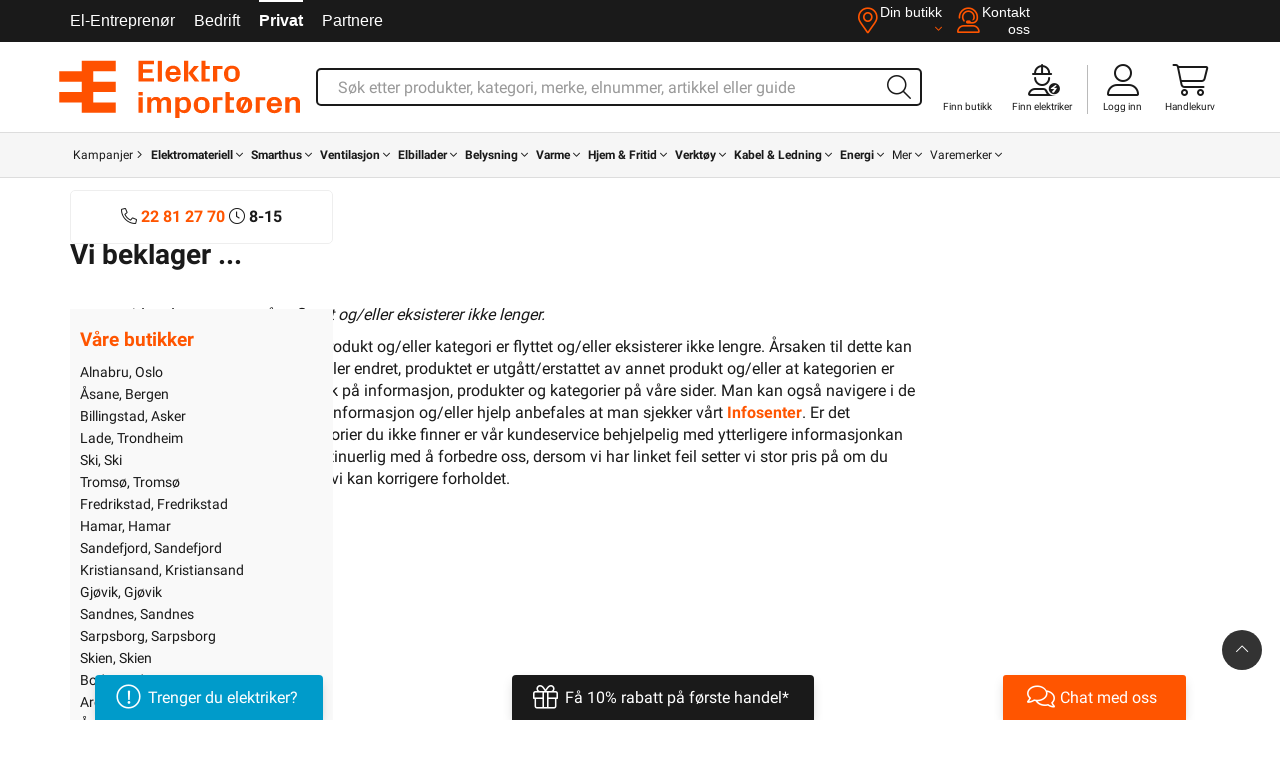

--- FILE ---
content_type: text/html
request_url: https://www.elektroimportoren.no/ferdig-montert-ny-16a-kurs-innendoers/52304/Product.html
body_size: 8206
content:
<!DOCTYPE html>
<html lang="no">


<!-- Copyright Elektroimportøren AS. Med forbehold om alle rettigheter. All tekst, bilder, grafikk, lydfiler, animasjonsfiler, videofiler og
deres plassering på Elektroimportørens nettsteder er underlagt lov om opphavsrett og andre lover om beskyttelse av intellektuell eiendom. 
Slike objekter kan ikke kopieres for kommersiell bruk eller distribusjon, og de kan heller ikke modifiseres eller publiseres på andre 
nettsteder. Noen av Elektroimportørens nettsteder kan inneholde bilder der opphavsrettighetene tilhører tredjepart. -->




















<head>
  <meta http-equiv="X-UA-Compatible" content="IE=edge">
  <meta name="theme-color" content="#ff5500">
  <meta name="msapplication-TileColor" content="#ff5500">
  <meta name="msapplication-TileImage" content="https://www.elektroimportoren.no/icon-hires.png">
  
  <title>Elektroimportøren – Norges største utvalg innen elektromateriell, varme, belysning og smarthusløsninger | Elektroimportøren AS</title>
  <meta http-equiv="content-Type" content="text/html; charset=ISO-8859-1" />
  <meta http-equiv="content-language" content="nb-no" />
  <meta name="robots" content="follow, index" />
  <meta name="keywords" content="elektroimportøren, norges, største, utvalg, innen, elektromateriell, varme, belysning, og, smarthusløsninger" />
  <meta name="title" content="Elektroimportøren – Norges største utvalg innen elektromateriell, varme, belysning og smarthusløsninger | Elektroimportøren AS" />
  <meta name="description" content="Ny 16A kurs med stikkontakt ferdig montert. Vi har vel alle mange ganger ønsket oss en ekstra stikkontakt og/eller sikring. Her er muligheten til å bestille nettopp dette ferdig montert, lengde inntil 15m fra sikringsskapet til stikkontakt, og det er inklusiv både sikring og stikkontakt! Pakken Inne" />
  <link rel="home" href="https://www.elektroimportoren.no/" title="Elektroimportøren – Norges største utvalg innen elektromateriell, varme, belysning og smarthusløsninger | Elektroimportøren AS" />
  <link rel="index" href="https://www.elektroimportoren.no/" />
  <link rel="top" href="https://www.elektroimportoren.no/" title="Elektroimportøren – Norges største utvalg innen elektromateriell, varme, belysning og smarthusløsninger | Elektroimportøren AS" />
  <link rel="search" href="https://www.elektroimportoren.no/?query=" title="Søk Elektroimportøren AS"  />
  <link rel="image_src" href="https://picture.elektroimportoren.no/teazer/52304.jpg" />
  <link rel="canonical" href="https://www.elektroimportoren.no/52304/Product.html" />
  <meta property="og:title" content="Elektroimportøren – Norges største utvalg innen elektromateriell, varme, belysning og smarthusløsninger | Elektroimportøren AS">
  <meta property="og:type" content="website">
  <meta property="og:url" content="https://www.elektroimportoren.no/52304/Product.html">
  <meta property="og:image" content="https://picture.elektroimportoren.no/teazer/52304.jpg">
  <meta property="og:site_name" content="Elektroimportøren AS">
  <meta property="og:description" content="Ny 16A kurs med stikkontakt ferdig montert. Vi har vel alle mange ganger ønsket oss en ekstra stikkontakt og/eller sikring. Her er muligheten til å bestille nettopp dette ferdig montert, lengde inntil 15m fra sikringsskapet til stikkontakt, og det er inklusiv både sikring og stikkontakt! Pakken Inne">
  <meta property="og:image:type" content="image/jpeg" />
  <meta property="og:image:width" content="200">
  <meta property="og:image:height" content="200">
  <meta property="fb:app_id" content="228659117167705" />

  <meta name="viewport" content="width=device-width, height=device-height, initial-scale=1, user-scalable=0">
 
  <link rel="shortcut icon" type="image/x-icon" href="https://www.elektroimportoren.no/favicon.ico" />

  <link rel="apple-touch-icon" sizes="57x57" href="https://www.elektroimportoren.no/touch-icon-iphone.png">
  <link rel="apple-touch-icon" sizes="76x76" href="https://www.elektroimportoren.no/touch-icon-ipad.png" />
  <link rel="apple-touch-icon" sizes="120x120" href="https://www.elektroimportoren.no/touch-icon-iphone-retina.png" />
  <link rel="apple-touch-icon" sizes="152x152" href="https://www.elektroimportoren.no/touch-icon-ipad-retina.png" />
  <link rel="apple-touch-icon" sizes="167x167" href="https://www.elektroimportoren.no/touch-icon-ipad-pro.png">
  <link rel="apple-touch-icon" sizes="180x180" href="https://www.elektroimportoren.no/touch-icon-iphone-6plus.png" />
  
  <link rel="icon" sizes="192x192" href="https://www.elektroimportoren.no/icon-hires.png" />
  <link rel="icon" sizes="128x128" href="https://www.elektroimportoren.no/icon-normal.png"  />

  <link rel="manifest" crossorigin="use-credentials" href="https://www.elektroimportoren.no/manifest.json" /> <!-- -->

  <meta name="application-name" content="Elektroimportøren">
  <meta name="copyright" content="&copy; Ørnulf Kiær jr." />
  <meta name="designer" content="Ørnulf Kiær jr." />

  <meta name="google-site-verification" content="0cBQVwOQMoxfheGlhAWShdIas3wL33GJvzcLDLutMRI" />
  <meta name="y_key" content="cafb01805265105a" />
  <meta name="msvalidate.01" content="C22147B158FAADDE7AA5FD7D40E9B4DF" />
  <meta property="fb:pages" content="125107784227564" />
  <meta name="p:domain_verify" content="abeac29700f24fc60b33e1a23fb8fe4b"/>
  
   <!-- Main CSS -->
  <link href="https://www.elektroimportoren.no/css/basic.css?v=126.20260120" rel="preload" as="style">  
  <link href="https://www.elektroimportoren.no/css/basic.css?v=126.20260120" rel="stylesheet">    

  <link href="https://www.elektroimportoren.no/js/app.base.js?v=126.20260120" rel="preload" as="script">
  
  <link rel="preconnect" href="https://analytics.elektroimportoren.no">
  <link rel="preconnect" href="https://www.googleadservices.com">
<!--
<link rel="preconnect" href="https://fonts.gstatic.com" crossorigin>
<link href="https://fonts.googleapis.com/css2?family=Roboto:ital,wght@0,100..900;1,100..900&display=swap" rel="stylesheet">
-->
<link href="/dist/vendor/custom-elements-es5-adapter.js" rel="preload" as="script">  
<link href="/dist/vendor/webcomponents-loader.js" rel="preload" as="script">

<script src="/dist/vendor/custom-elements-es5-adapter.js" type="4b7dd2fea5371374e10c85ef-text/javascript"></script>
<script src="/dist/vendor/webcomponents-loader.js" type="4b7dd2fea5371374e10c85ef-text/javascript"></script>
<script defer src="/dist/bundle.js" type="4b7dd2fea5371374e10c85ef-text/javascript"></script>

<!--       Black Friday Style
  <link rel="stylesheet" href="https://www.elektroimportoren.no/css/blackfriday.css?v=26850696"> -->
  <!-- HTML5 Shim and Respond.js IE8 support of HTML5 elements and media queries -->
  <!-- WARNING: Respond.js doesn't work if you view the page via file:// -->
  <!--[if lt IE 9]>
  <script src="https://oss.maxcdn.com/libs/html5shiv/3.7.0/html5shiv.js"></script>
  <script src="https://oss.maxcdn.com/libs/respond.js/1.4.2/respond.min.js"></script>
  <![endif]-->
  
<script id="CookieConsent" type="4b7dd2fea5371374e10c85ef-text/javascript" data-culture="NB" src="https://policy.app.cookieinformation.com/uc.js" data-gcm-version="2.0"></script>
<script src="https://challenges.cloudflare.com/turnstile/v0/api.js" defer type="4b7dd2fea5371374e10c85ef-text/javascript"></script>

<!-- Google Tag Manager -->
<script type="4b7dd2fea5371374e10c85ef-text/javascript">(function(w,d,s,l,i){w[l]=w[l]||[];w[l].push({'gtm.start':
new Date().getTime(),event:'gtm.js'});var f=d.getElementsByTagName(s)[0],
j=d.createElement(s),dl=l!='dataLayer'?'&l='+l:'';j.async=true;j.src=
'https://analytics.elektroimportoren.no/gtm.js?id='+i+dl;f.parentNode.insertBefore(j,f);
})(window,document,'script','dataLayer','GTM-WVNKSMF');

window.dataLayer.push({'event' : 'setCartId', 'cartId' : '26850696'});
</script>
<!-- End Google Tag Manager -->

<!-- ITX Contact Schema Script Start 
<script id="itx-schema-plugin" charset="utf-8" async src="https://services.itxuc.com/plugins/schema-plugin.js?ccntrl=60000123"></script>-->
<!-- ITX Contact Schema Script End -->

<script type="4b7dd2fea5371374e10c85ef-text/javascript">
// Add Fonts to local Storage
function loadFonts(){"use strict";function n(e){window.console&&console.log&&console.log(e)}function e(){n("Font - attaching stylesheet");var e=document.createElement("link");e.href=s,e.rel="stylesheet",e.type="text/css",document.getElementsByTagName("head")[0].appendChild(e)}var t,o,a,s="/css/font-awesome-64.min.css?v=2.5";return window.localStorage&&window.addEventListener?void(localStorage.font_css_cache&&"/css/font-awesome-64.min.css?v=2.5"===localStorage.font_css_cache_file?(n("Font - in localstorage"),function(e){n("Font - injecting font css in style tag");var t=document.createElement("style");t.setAttribute("type","text/css"),t.innerHTML=e,document.getElementsByTagName("head")[0].appendChild(t)}(localStorage.font_css_cache)):(n("Font - not in localStorage"),e(),t=window,o="load",a=function(){var e;window.XMLHttpRequest&&(n("Font - ajaxing in font"),(e=new XMLHttpRequest).open("GET",s,!0),e.onreadystatechange=function(){4===e.readyState&&(n("FONT storing font"),localStorage.font_css_cache=e.responseText,localStorage.font_css_cache_file=s)},e.send())},t.addEventListener?t.addEventListener(o,a,!1):t.attachEvent&&t.attachEvent("on"+o,a))):(n("Font - old browser"),void e())}767<window.innerWidth&&loadFonts();
function RedirectToParent(t){var e=parent.document.referrer;window.location!=window.parent.location&&(e.match(/^https?:\/\/([^\/]+\.)?ipaper\.ipapercms\.dk(\/|$)/i)||(parent.location=t))}

//if ('serviceWorker' in navigator){window.addEventListener('load',()=>{navigator.serviceWorker.register('./sw.js')})}
</script>

<!--[if !IE]--><!--<![endif]-->
<script async="true" type="4b7dd2fea5371374e10c85ef-text/javascript" src="https://s.kk-resources.com/leadtag.js"></script>
<script async="true" type="4b7dd2fea5371374e10c85ef-text/javascript" src="//s.retargeted.co/1/YJ8L3x.js"></script>


<!-- SpotOn article-->
<script type="4b7dd2fea5371374e10c85ef-text/javascript">
    window.spotonWidgetConfig = {
        cartUrl: '/?Service=shop&View=cart',
        spotonApiUrl:'https://api.spoton.no/api',
        spotonFrontendUrl: 'https://spoton.no'
    };
</script>
<script async="true" src="https://spoton-widget-assets.s3.eu-north-1.amazonaws.com/spoton-widget.js" charset="utf-8" type="4b7dd2fea5371374e10c85ef-text/javascript"></script> 
<!-- SpotOn End -->


<!-- Voyado -->
<script type="4b7dd2fea5371374e10c85ef-text/javascript">
    (function (i, s, o, g, r, a, m) {
        i['VoyadoAnalyticsObject'] = r;
        i[r] = i[r] || function () { (i[r].q = i[r].q || []).push(arguments) }, i[r].l = 1 * new Date();
        a = s.createElement(o), m = s.getElementsByTagName(o)[0];
        a.async = 1;
        a.src = g;	
        m.parentNode.insertBefore(a, m)
    })(window, document, 'script', 'https://assets.voyado.com/jsfiles/analytics_0.1.7.min.js', 'va');
    va("setTenant", "elektroimportoren");
</script>
<!-- Voyado End -->



<!-- TrustBox script -->
<script type="4b7dd2fea5371374e10c85ef-text/javascript" src="//widget.trustpilot.com/bootstrap/v5/tp.widget.bootstrap.min.js" async></script>
<!-- End TrustBox script -->
</head><script src="/cdn-cgi/scripts/7d0fa10a/cloudflare-static/rocket-loader.min.js" data-cf-settings="4b7dd2fea5371374e10c85ef-|49"></script><body class="desktop preload"  data-querystring="Article=52304" onload="RedirectToParent('https://www.elektroimportoren.no/?Article=52304');">
<!-- Google Tag Manager (noscript) -->
<noscript><iframe src="https://www.googletagmanager.com/ns.html?id=GTM-WVNKSMF" height="0" width="0" style="display:none;visibility:hidden"></iframe></noscript>
<!-- End Google Tag Manager (noscript) -->
<ff-communication sid="000000000000000000010026850696" url="https://elektroimportoeren-ng.fact-finder.de/fact-finder/" version="ng" api="v4" channel="profile-1" currency-country-code="no-nb" default-query="*"  use-url-parameters="true"></ff-communication>
<ff-campaign-redirect relative-to-origin></ff-campaign-redirect>
<ff-loading-spinner class="meter"><div></div></ff-loading-spinner>
<div class="alert-wrapper"></div>
<!-- BODY -->
<!-- (BEGIN) Dynamic code -->
<!-- Google Tag Manager (noscript) -->
<noscript><iframe src="https://www.googletagmanager.com/ns.html?id=GTM-WVNKSMF"
height="0" width="0" style="display:none;visibility:hidden"></iframe></noscript>
<!-- End Google Tag Manager (noscript) -->
<!-- (END) Dynamic code -->
<div class="ad-info" False ></div><div class="slide-panel collapse">
<div class="panel-header">
<span class="close pull-right" aria-hidden="true">×</span>
<!-- kundesenter -->
<!-- (BEGIN) Dynamic code -->
<div class="kundesenter"><i class="fa fa-phone"></i> <a href="tel:22812770">22 81 27 70</a> <i class="fa fa-clock-o"></i> 8-15</div>
<!-- (END) Dynamic code -->
</div>
<div class="panel-group">
<div class="panel hidden-md hidden-lg">
<div class="panel-heading"  id="SlideMainMenu">
<h3 class="panel-title">Hovedmeny <i class="fa pull-right fa-angle-down"></i></h3>
</div>
<div class="panel-collapse">
<div class="panel-body">
<ul class="navbar-nav">
<li><a href="https://www.elektroimportoren.no/52304/Product.html?Profile=4" data-title="El-Entreprenør">El-Entreprenør</a></li>
<li><a href="https://www.elektroimportoren.no/52304/Product.html?Profile=2" data-title="Bedrift">Bedrift</a></li>
<li class="active"><a>Privat</a></li>
<li><a href="https://www.elektroimportoren.no/Partnere/Partnere/Document.html" data-title="Partnere">Partnere</a></li>
<li><hr/></li>
<li class="shop-status two-line"><a href="javascript:void(0);" rel="nofollow, noindex" data-title=" Din butikk "><i class="fa fa-map-marker"></i><span> Din butikk <br><srong></srong><i class="fa fa-angle-down"></i></span></a></li>
<li><hr/></li>
<li><a href="https://www.elektroimportoren.no/?Service=mypage&amp;View=login" rel="nofollow, noindex" data-title="Logg inn">Logg inn</a></li>
<li><a href="https://www.elektroimportoren.no/?Service=mypage&amp;View=login" rel="nofollow, noindex" data-title="Registrer deg">Registrer deg</a></li>
<li><hr>
<form class="offset-top-15" name="LoginForm" onsubmit="if (!window.__cfRLUnblockHandlers) return false; return validateOnSubmitLoginForm(this)" action="https://www.elektroimportoren.no/?Service=mypage&View=login" method="post" data-cf-modified-4b7dd2fea5371374e10c85ef-="">
<input type="hidden" name="csrf_token" value="26850696"><input type="hidden" name="ts">
<input class="form-control form-group" placeholder="e-postadresse (Brukernavn) / mobil" autofocus="" name="Username" autocomplete="username" type="text" value="" />
<input class="form-control form-group" placeholder="Passord" name="Password" type="password" autocomplete="current-password"/>
<button type="submit" name="submit" value="Logg inn" class="btn col-md-12 col-xs-12 btn-primary offset-bottom-10">Logg inn</button>
<a class="btn btn-warning vipps" target="_self" href="https://www.elektroimportoren.no/?Service=mypage&Action=vipps&View=login">Fortsett med <img  title="Logg inn med Vipps"  alt="Logg inn med Vipps" src="/cdn-cgi/image/format=auto/https://picture.elektroimportoren.no/images/vipps-logo.svg" ></a>
</form>
</li>
<div class="simple-link"><li><a href="https://www.elektroimportoren.no/?Service=mypage&amp;Action=password" rel="nofollow, noindex" data-title="Glemt passord?">Glemt passord?</a></li></div>
<div class="simple-link"><li><a href="https://www.elektroimportoren.no/?Service=mypage&amp;Action=otp" rel="nofollow, noindex" data-title="Logg inn med engangskode">Logg inn med engangskode</a></li></div>
</ul>
</div>
</div>
</div>
<div class="panel">
<div class="panel-heading " id="SlideBrandMenu">
<h3 class="panel-title"> Merke <i class="fa pull-right fa-angle-down"></i></h3>
</div>
<div class="panel-collapse">
<div class="panel-body ">
<ul class="navbar-nav brand-menu"></ul>
</div>
</div>
</div>
<div class="panel open">
<div class="panel-heading" id="SlideCatMenu">
<h3 class="panel-title"> Kategori <i class="fa pull-right fa-angle-down"></i></h3>
</div>
<div style="display:block" class="panel-collapse">
<div class="main-menu panel-body" data-car='0' data-vehicle='' data-path='0' data-brand='0' data-attributevalue='' data-brandvalue='0'></div></div></div>
<div class="panel hidden">
<div class="panel-heading" id="SlideffFilterMenu">
<h3 class="panel-title"> Filtre <i class="fa pull-right fa-angle-down"></i></h3>
</div>
<div class="panel-collapse">
<div class="panel-body">
<div class="filters">
<ff-asn-remove-all-filter  class="ffw-hidden"><button class="btn btn-primary btn-block form-group">Nullstil utvalg</button></ff-asn-remove-all-filter>
<ff-asn unresolved>
<ff-asn-group for-group="all" opened>
<ff-asn-group-element >
<div slot="selected"><span class="checkbox"></span>{{element.name}}&nbsp;{{group.unit}} <span  class="badge">{{element.recordCount}}</span></div>
<div slot="unselected"><span class="checkbox"></span><span>{{element.name}}&nbsp;{{group.unit}}</span><span  class="badge">{{element.recordCount}}</span></div>
</ff-asn-group-element>
<div slot="groupCaption" class="expand-arrow"><div>{{group.name}}</div></div>
<div data-container="detailedLinks"><div data-content="detailedLinks"></div></div>
<div data-container="hiddenLinks"><div data-content="hiddenLinks"></div></div>
<div data-container="showMore" >Vis mer...</div>
<div data-container="showLess" >Skjule ...</div>
<div data-container="removeFilter"><button class="btn btn-danger">Reset Filter</button></div>
</ff-asn-group>
<ff-asn-group for-group="RatingValue" opened>
<ff-asn-group-element>
<div slot="selected">
<span class="checkbox"></span>
<span class="stars">{{#element._stars}}<span class="{{class}}">&#9733;</span>{{/element._stars}}</span>
</div>
<div slot="unselected">
<span class="checkbox"></span>
<span class="stars">{{#element._stars}}<span class="{{class}}">&#9733;</span>{{/element._stars}}</span>
<span class="badge">{{element.recordCount}}</span>
</div>
</ff-asn-group-element>
<div slot="groupCaption" class="expand-arrow"><div>{{group.name}}</div></div>
<div data-container="detailedLinks"><div data-content="detailedLinks"></div></div>
<div data-container="hiddenLinks"><div data-content="hiddenLinks"></div></div>
<div data-container="removeFilter"><button class="btn btn-danger">Reset Filter</button></div>
</ff-asn-group>
</ff-asn >
</div>
</div>
</div>
</div>
</div>
</div>
</div>
<div  class="global-overlay-wrapper"></div>
<div class="main-content">
<div id="shopstatus"></div><div class="top-fixed">
<div class="block-wrapper block-left">
</div>
<div class="block-wrapper block-right">
</div>
<div class="header-wrapper">
<!-- header block -->
<div id="header" >
<!-- top block -->
<nav class="top-menu hidden-xs">
<div class="container">
<ul class="pull-left">
<li><a href="https://www.elektroimportoren.no/52304/Product.html?Profile=4" data-title="El-Entreprenør">El-Entreprenør</a></li>
<li><a href="https://www.elektroimportoren.no/52304/Product.html?Profile=2" data-title="Bedrift">Bedrift</a></li>
<li class="active"><a>Privat</a></li>
<li><a href="https://www.elektroimportoren.no/Partnere/Partnere/Document.html" data-title="Partnere">Partnere</a></li>
</ul>
<ul class="shops-info pull-right">
<li class="shop-status two-line"><a href="javascript:void(0);" rel="nofollow, noindex" data-title=" Din butikk "><i class="fa fa-map-marker"></i><span> Din butikk <br><srong></srong><i class="fa fa-angle-down"></i></span></a></li>
<li class="two-line"><a href="https://www.elektroimportoren.no/?Service=mypage&amp;View=contactus" rel="nofollow, noindex" data-title="Kontakt oss"><i class="fa fa-user-headset"></i><span>Kontakt <br>oss</span></a></li>
</ul>
</div>
</nav>
<!-- top block -->
<header  class="container">
<!-- logo block -->
<div class="header-logo">
<a href="https://www.elektroimportoren.no/"><img title="Elektroimportøren - Vår kompetanse, din sikkerhet!" alt="Elektroimportøren - Vår kompetanse, din sikkerhet!" src="https://picture.elektroimportoren.no/images/logo-n1.svg" /></a>
</div>
<!-- logo block -->
<div class="header-search hidden-xs">
<div class="w-100">
<div class="FACTFINDER position-relative hidden-xs hidden-sm" >
<div class="navbar-form search-wrap " itemscope itemtype="https://schema.org/WebSite">
<meta itemprop="url" content="https://www.elektroimportoren.no/"/>
<ff-searchbox itemprop="potentialAction" itemscope itemtype="https://schema.org/SearchAction" suggest-onfocus="false" hide-suggest-onblur="false">
<meta itemprop="target" content="https://www.elektroimportoren.no/?query={search}"/>
<input class="form-control ff-livesearch"  itemprop="query-input" type="search" name="search" required enterkeyhint="Search" aria-label="Søk" placeholder="Søk etter produkter, kategori, merke, elnummer, artikkel eller guide" autofocus />
<ff-searchbutton class="btn btn-transparent btn-livesearch"><button type="submit" class="btn-transparent" aria-label="Search" ><i class="fa fa-search"></i></button></ff-searchbutton>
<button class="btn-transparent clear-input" aria-label="Clear"><i class="fa fa-close"></i></button></ff-searchbox>
</div>
<div class="searchContainer"><ul class="searchHistory hidden"><h3>Dine tidligere søk</h3></ul><ff-suggest layout="block" class="suggestContainer ffw-hidden">
<section id="searchContainer" class="hidden-xs col-md-4 col-sm-4 search-terms-container">
<div data-container="searchTerm">
<h3 class="container-caption">Søkeord</h3>
<ff-suggest-item type="searchTerm"><span>{{{name}}}</span></ff-suggest-item>
</div>
<div data-container="category">
<h3 class="container-caption">Kategori</h3>
<ff-suggest-item type="category"><span>{{{name}}}</span></ff-suggest-item>
</div>
<div data-container="brand">
<h3 class="container-caption">Merker</h3>
<ff-suggest-item type="brand"><span>{{{name}}}</span></ff-suggest-item>
</div>
<div data-container="store">
<h3 class="container-caption">Varehus</h3>
<ff-suggest-item type="store"><a href="{{{attributes.Deeplink}}}" rel="nofollow">{{{name}}}</a></ff-suggest-item>
</div>
</section>
<section id="productContainer" class="col-xs-12 col-sm-8 col-md-8 products-container">
<a class="close" onClick="if (!window.__cfRLUnblockHandlers) return false; $('ff-suggest').addClass('ffw-hidden')" data-cf-modified-4b7dd2fea5371374e10c85ef-="">&times;</a>
<div data-container="productName">
<h3 class="container-caption">Foreslåtte produkter</h3>
<div product-layout class="suggest-images">
<ff-suggest-item type="productName">
<a data-href="{{attributes.Deeplink}}" rel="nofollow">
<div class="product-image quickview-wrapper" data-product="{{{attributes.ArticleNumber}}}" ><div class="quickview"><i class="fa fa-eye fa-2x"></i></div><div class="addtocart quick-add pointer" data-sales="1"><i class="btn fa fa-cart-arrow-down" ></i></div><img data-image="{{{image}}}"></div>
<span class="product-name">{{{name}}}</span>
<div class="product-no">{{{attributes.ArticleNumber}}}</div>
</a>
</ff-suggest-item>
</div>
</div>
<div class="all-results-container form-group clearfix">
<ff-searchbutton><button class="btn btn-white orange-color spacer btn-block btn-livesearch" >Vis alle produkter</button></ff-searchbutton>
</div>
</section>
</ff-suggest></div>
</div>
<!-- cart block -->
</div>
</div>
<div class="header-nav">
<div class="nav-item-wrapper">
<div class="nav-item hidden-xs hidden-sm hidden-md"><a href="/SpotOn/" title="SpotOn elektrikertjenester"><i class="fa fa-spoton"></i><div class="nav-label">SpotOn</div></a></div><div class="nav-item hidden-xs"><a href="/?Action=shoplist" title="Finn butikk"><i class="fa fa-el"></i><div class="nav-label">Finn butikk</div></a></div><div class="nav-item hidden-xs hidden-sm border-right"><a href="/jeg-trenger-elektriker/jeg-trenger-elektriker-hovedside/Document.html?Event=fp_banner_elektriker" title="Finn elektriker"><i class="fa fa-user-helmet-safety"></i><div class="nav-label">Finn elektriker</div></a></div><div class="nav-item login-menu"><a title="Logg inn"><i class="fa fa-user"></i><div class="nav-label">Logg inn</div></a><ul class="mypage-menu dropdown-menu pull-right">
<li><a href="https://www.elektroimportoren.no/?Service=mypage&amp;View=login" rel="nofollow, noindex" data-title="Logg inn">Logg inn</a></li>
<li><a href="https://www.elektroimportoren.no/?Service=mypage&amp;View=login" rel="nofollow, noindex" data-title="Registrer deg">Registrer deg</a></li>
<li><hr>
<form class="offset-top-15" name="LoginForm" onsubmit="if (!window.__cfRLUnblockHandlers) return false; return validateOnSubmitLoginForm(this)" action="https://www.elektroimportoren.no/?Service=mypage&View=login" method="post" data-cf-modified-4b7dd2fea5371374e10c85ef-="">
<input type="hidden" name="csrf_token" value="26850696"><input type="hidden" name="ts">
<input class="form-control form-group" placeholder="e-postadresse (Brukernavn) / mobil" autofocus="" name="Username" autocomplete="username" type="text" value="" />
<input class="form-control form-group" placeholder="Passord" name="Password" type="password" autocomplete="current-password"/>
<button type="submit" name="submit" value="Logg inn" class="btn col-md-12 col-xs-12 btn-primary offset-bottom-10">Logg inn</button>
<a class="btn btn-warning vipps" target="_self" href="https://www.elektroimportoren.no/?Service=mypage&Action=vipps&View=login">Fortsett med <img  title="Logg inn med Vipps"  alt="Logg inn med Vipps" src="/cdn-cgi/image/format=auto/https://picture.elektroimportoren.no/images/vipps-logo.svg" ></a>
</form>
</li>
<div class="simple-link"><li><a href="https://www.elektroimportoren.no/?Service=mypage&amp;Action=password" rel="nofollow, noindex" data-title="Glemt passord?">Glemt passord?</a></li></div>
<div class="simple-link"><li><a href="https://www.elektroimportoren.no/?Service=mypage&amp;Action=otp" rel="nofollow, noindex" data-title="Logg inn med engangskode">Logg inn med engangskode</a></li></div>
</ul></div>
<div class="nav-item dropdown-toggle cart-wrapper" >
<div class="cart pointer">
<a  href="https://www.elektroimportoren.no/?Service=shop&View=cart" class="linktocart"><span class="cart-badge badge"></span>
<i  class="fa fa-shopping-cart"></i>
<div class="nav-label">Handlekurv</div></a>
</div>
</div>
<!-- cart block -->
</div>
</div>
</header>
<!-- mega block -->
<nav class="navbar"><div class="container">
<!-- panel block -->
<div class="navbar-header">
<a href="javascript:void(0)" type="button" class="navbar-toggle mmenu" title="Menu Toggle"><i class="fa fa-bars"></i></a>
<div class="mobile-search">
<div class="FACTFINDER-MOBILE" itemscope itemtype="https://schema.org/WebSite">
<meta itemprop="url" content="https://www.elektroimportoren.no/"/>
<ff-searchbox class="input-group search-wrap ico-nav" itemprop="potentialAction" itemscope itemtype="https://schema.org/SearchAction" suggest-onfocus="false" hide-suggest-onblur="false">
<meta itemprop="target" content="https://www.elektroimportoren.no/?query={search}"/>
<input class="form-control ff-livesearch" itemprop="query-input"  required type="search" name='search' enterkeyhint="Search" aria-label="Search" placeholder="Søk etter produkter, kategori, merke, elnummer, artikkel eller guide"  />
<ff-searchbutton><button class="btn btn-transparent" type="submit" ><i class="btn-livesearch fa fa-search"></i></button></ff-searchbutton>
<button class="btn-transparent clear-input" aria-label="Clear"><i class="fa fa-close"></i></button></ff-searchbox>
<div class="searchContainer"><ul class="searchHistory hidden"><h3>Dine tidligere søk</h3></ul><ff-suggest layout="block" class="suggestContainer ffw-hidden">
<section id="searchContainer" class="hidden-xs col-md-4 col-sm-4 search-terms-container">
<div data-container="searchTerm">
<h3 class="container-caption">Søkeord</h3>
<ff-suggest-item type="searchTerm"><span>{{{name}}}</span></ff-suggest-item>
</div>
<div data-container="category">
<h3 class="container-caption">Kategori</h3>
<ff-suggest-item type="category"><span>{{{name}}}</span></ff-suggest-item>
</div>
<div data-container="brand">
<h3 class="container-caption">Merker</h3>
<ff-suggest-item type="brand"><span>{{{name}}}</span></ff-suggest-item>
</div>
<div data-container="store">
<h3 class="container-caption">Varehus</h3>
<ff-suggest-item type="store"><a href="{{{attributes.Deeplink}}}" rel="nofollow">{{{name}}}</a></ff-suggest-item>
</div>
</section>
<section id="productContainer" class="col-xs-12 col-sm-8 col-md-8 products-container">
<a class="close" onClick="if (!window.__cfRLUnblockHandlers) return false; $('ff-suggest').addClass('ffw-hidden')" data-cf-modified-4b7dd2fea5371374e10c85ef-="">&times;</a>
<div data-container="productName">
<h3 class="container-caption">Foreslåtte produkter</h3>
<div product-layout class="suggest-images">
<ff-suggest-item type="productName" >
<a data-href="{{attributes.Deeplink}}" rel="nofollow">
<div class="product-image quickview-wrapper" data-product="{{{attributes.ArticleNumber}}}" ><div class="quickview"><i class="fa fa-eye fa-2x"></i></div><div class="addtocart quick-add pointer" data-sales="1"><i class="btn fa fa-cart-arrow-down" ></i></div><img data-image="{{{image}}}"></div>
<span class="product-name">{{{name}}}</span>
<div class="product-no">{{{attributes.ArticleNumber}}}</div>
</a>
</ff-suggest-item>
</div>
</div>
<div class="all-results-container form-group clearfix">
<ff-searchbutton><button class="btn btn-white orange-color spacer btn-block btn-livesearch" >Vis alle produkter</button></ff-searchbutton>
</div>
</section>
</ff-suggest>
</div></div>
</div>
<a class="ico-nav dropdown-toggle" title="My Page" ><i class="fa fa-user"></i><div class="mypage"></div></a>
<a class="ico-nav show-modal-cart"  title="View Cart" data-href="https://www.elektroimportoren.no/?Service=shop&View=cart"><span id="cartbadge" class="badge"></span><i class="fa fa-shopping-cart"></i></a>
</div>
<!-- panel block -->
<ul class="navbar-nav">
<li><a href="javascript:void(0)" type="button" class="navbar-toggle mmenu" title="Menu Toggle"><i class="fa fa-bars"></i></a></li>
<li><a href="https://www.elektroimportoren.no/elektroimportoren-kampanjer/" data-title="Kampanjer"><span>Kampanjer</span> <i class="fa fa-angle-right"></i></a>
</li>
<li class="loadtabmenu dropdown" data-tab="1000000">
<a href="https://www.elektroimportoren.no/elektromateriell/001000000/Catalog.html" class="dropdown-toggle" data-title="Elektromateriell "><span><b>Elektromateriell</b></span> <i class="fa fa-angle-down"></i></a>
<div class="dropdown-menu">
<ul id="tab1000000" class="tab"></ul><div class="tagList"></div><div class="menuCarousel"></div>
</div>
</li>
<li class="loadtabmenu dropdown" data-tab="2000000">
<a href="https://www.elektroimportoren.no/smarthus/002000000/Catalog.html" class="dropdown-toggle" data-title="Smarthus "><span><b>Smarthus</b></span> <i class="fa fa-angle-down"></i></a>
<div class="dropdown-menu">
<ul id="tab2000000" class="tab"></ul><div class="tagList"></div><div class="menuCarousel"></div>
</div>
</li>
<li class="loadtabmenu dropdown" data-tab="3000000">
<a href="https://www.elektroimportoren.no/ventilasjon/003000000/Catalog.html" class="dropdown-toggle" data-title="Ventilasjon "><span><b>Ventilasjon</b></span> <i class="fa fa-angle-down"></i></a>
<div class="dropdown-menu">
<ul id="tab3000000" class="tab"></ul><div class="tagList"></div><div class="menuCarousel"></div>
</div>
</li>
<li class="loadtabmenu dropdown" data-tab="4000000">
<a href="https://www.elektroimportoren.no/elbillader/004000000/Catalog.html" class="dropdown-toggle" data-title="Elbillader "><span><b>Elbillader</b></span> <i class="fa fa-angle-down"></i></a>
<div class="dropdown-menu">
<ul id="tab4000000" class="tab"></ul><div class="tagList"></div><div class="menuCarousel"></div>
</div>
</li>
<li class="loadtabmenu dropdown" data-tab="5000000">
<a href="https://www.elektroimportoren.no/belysning/005000000/Catalog.html" class="dropdown-toggle" data-title="Belysning "><span><b>Belysning</b></span> <i class="fa fa-angle-down"></i></a>
<div class="dropdown-menu">
<ul id="tab5000000" class="tab"></ul><div class="tagList"></div><div class="menuCarousel"></div>
</div>
</li>
<li class="loadtabmenu dropdown" data-tab="6000000">
<a href="https://www.elektroimportoren.no/varme/006000000/Catalog.html" class="dropdown-toggle" data-title="Varme "><span><b>Varme</b></span> <i class="fa fa-angle-down"></i></a>
<div class="dropdown-menu">
<ul id="tab6000000" class="tab"></ul><div class="tagList"></div><div class="menuCarousel"></div>
</div>
</li>
<li class="loadtabmenu dropdown" data-tab="7000000">
<a href="https://www.elektroimportoren.no/hjem-fritid/007000000/Catalog.html" class="dropdown-toggle" data-title="Hjem & Fritid "><span><b>Hjem & Fritid</b></span> <i class="fa fa-angle-down"></i></a>
<div class="dropdown-menu">
<ul id="tab7000000" class="tab"></ul><div class="tagList"></div><div class="menuCarousel"></div>
</div>
</li>
<li class="loadtabmenu dropdown" data-tab="8000000">
<a href="https://www.elektroimportoren.no/verktoey/008000000/Catalog.html" class="dropdown-toggle" data-title="Verktøy "><span><b>Verktøy</b></span> <i class="fa fa-angle-down"></i></a>
<div class="dropdown-menu">
<ul id="tab8000000" class="tab"></ul><div class="tagList"></div><div class="menuCarousel"></div>
</div>
</li>
<li class="loadtabmenu dropdown" data-tab="10000000">
<a href="https://www.elektroimportoren.no/kabel-ledning/010000000/Catalog.html" class="dropdown-toggle" data-title="Kabel & Ledning "><span><b>Kabel & Ledning</b></span> <i class="fa fa-angle-down"></i></a>
<div class="dropdown-menu">
<ul id="tab10000000" class="tab"></ul><div class="tagList"></div><div class="menuCarousel"></div>
</div>
</li>
<li class="loadtabmenu dropdown" data-tab="12000000">
<a href="https://www.elektroimportoren.no/energi/012000000/Catalog.html" class="dropdown-toggle" data-title="Energi "><span><b>Energi</b></span> <i class="fa fa-angle-down"></i></a>
<div class="dropdown-menu">
<ul id="tab12000000" class="tab"></ul><div class="tagList"></div><div class="menuCarousel"></div>
</div>
</li>
<li class="dropdown-toggle"><a data-title="Mer"><span>Mer</span><i class="fa fa-angle-down"></i></a>
<ul class="dropdown-menu pull-right">
<li><a href="https://www.elektroimportoren.no/downlight/" data-title="Downlight"><span>Downlight</span></a>
</li>
<li><a href="https://www.elektroimportoren.no/varmefolie/" data-title="Varmefolie"><span>Varmefolie</span></a>
</li>
<li><a href="https://www.elektroimportoren.no/philips-hue-guide/philips-hue-guide/document.html" data-title="Philips Hue"><span>Philips Hue</span></a>
</li>
<li><a href="https://www.elektroimportoren.no/elbillader/" data-title="Elbillader"><span>Elbillader</span></a>
</li>
<li><a href="https://www.elektroimportoren.no/alle-artikler/alle-artikler/document.html" data-title="Artikler og guider"><span>Artikler og guider</span></a>
</li>
<li><a href="https://www.elektroimportoren.no/varmepumpe/" data-title="Varmepumpe"><span>Varmepumpe</span></a>
</li>
<li><a href="https://www.elektroimportoren.no/solceller/" data-title="Solceller"><span>Solceller</span></a>
</li>
<li><a href="https://www.elektroimportoren.no/spoton-solcelle/spoton-solcelle/document.html" data-title="Solcellepanel"><span>Solcellepanel</span></a>
</li>
</ul>
</li>
<li class="loadtabbrand dropdown">
<a href="" class="dropdown-toggle"><span>Varemerker</span><i class="fa fa-angle-down"></i></a>
<ul class="dropdown-menu row">
<li class="col-sm-12">
<ul class="row">
<div id="tabbrand"></div>
</ul>
</li>
</ul>
</li>
<li class="pull-right">
<a class="show-modal-cart ico-nav cart" data-href="https://www.elektroimportoren.no/?Service=shop&amp;View=cart">
<span class="cart-badge badge"></span>
<i class="fa fa-shopping-cart"></i></a>
<a class="ico-nav dropdown-toggle" title="My Page" ><i class="fa fa-user"></i><div class="mypage"></div></a>
</li>
</ul>
</div></nav>
<!-- mega block -->
</div>
<!-- header block -->
</div>
</div>
<div class="container container-fluid">
<div id="contentwrapper" class="row">
<section id="main" data-path='0'  class="col-xs-12 col-sm-12 col-md-12">
<article></article>
<script type="4b7dd2fea5371374e10c85ef-text/javascript">window.location="https://www.elektroimportoren.no/?Action=404";</script><script defer src="https://static.cloudflareinsights.com/beacon.min.js/vcd15cbe7772f49c399c6a5babf22c1241717689176015" integrity="sha512-ZpsOmlRQV6y907TI0dKBHq9Md29nnaEIPlkf84rnaERnq6zvWvPUqr2ft8M1aS28oN72PdrCzSjY4U6VaAw1EQ==" data-cf-beacon='{"rayId":"9c14db93efa724d3","version":"2025.9.1","serverTiming":{"name":{"cfExtPri":true,"cfEdge":true,"cfOrigin":true,"cfL4":true,"cfSpeedBrain":true,"cfCacheStatus":true}},"token":"dd5b047fdedf4324ae5b10cbf56fe185","b":1}' crossorigin="anonymous"></script>
<script src="/cdn-cgi/scripts/7d0fa10a/cloudflare-static/rocket-loader.min.js" data-cf-settings="4b7dd2fea5371374e10c85ef-|49" defer></script>

--- FILE ---
content_type: text/html
request_url: https://www.elektroimportoren.no/?Action=404
body_size: 22083
content:
<!DOCTYPE html>
<html lang="no">


<!-- Copyright Elektroimportøren AS. Med forbehold om alle rettigheter. All tekst, bilder, grafikk, lydfiler, animasjonsfiler, videofiler og
deres plassering på Elektroimportørens nettsteder er underlagt lov om opphavsrett og andre lover om beskyttelse av intellektuell eiendom. 
Slike objekter kan ikke kopieres for kommersiell bruk eller distribusjon, og de kan heller ikke modifiseres eller publiseres på andre 
nettsteder. Noen av Elektroimportørens nettsteder kan inneholde bilder der opphavsrettighetene tilhører tredjepart. -->




















<head>
  <meta http-equiv="X-UA-Compatible" content="IE=edge">
  <meta name="theme-color" content="#ff5500">
  <meta name="msapplication-TileColor" content="#ff5500">
  <meta name="msapplication-TileImage" content="https://www.elektroimportoren.no/icon-hires.png">
  
  <title>Elektroimportøren – Norges største utvalg innen elektromateriell, varme, belysning og smarthusløsninger | Elektroimportøren AS</title>
  <meta http-equiv="content-Type" content="text/html; charset=ISO-8859-1" />
  <meta http-equiv="content-language" content="nb-no" />
  <meta name="robots" content="nofollow, noindex" />
  <meta name="keywords" content="elektroimportøren, norges, største, utvalg, innen, elektromateriell, varme, belysning, og, smarthusløsninger" />
  <meta name="title" content="Elektroimportøren – Norges største utvalg innen elektromateriell, varme, belysning og smarthusløsninger | Elektroimportøren AS" />
  <meta name="description" content="Elektroimportøren er Norges 4. største elektrogrossist med 29 butikker og nettbutikk. Vi tilbyr et bredt utvalg av elektromateriell, belysning, varme, smarthus, solceller, elbilladere og varmepumper. Alle kan handle hos oss, og vi tilbyr montering gjennom SpotOn og lokale elektrikere. Start din oppu" />
  <link rel="home" href="https://www.elektroimportoren.no/" title="Elektroimportøren – Norges største utvalg innen elektromateriell, varme, belysning og smarthusløsninger | Elektroimportøren AS" />
  <link rel="index" href="https://www.elektroimportoren.no/" />
  <link rel="top" href="https://www.elektroimportoren.no/" title="Elektroimportøren – Norges største utvalg innen elektromateriell, varme, belysning og smarthusløsninger | Elektroimportøren AS" />
  <link rel="search" href="https://www.elektroimportoren.no/?query=" title="Søk Elektroimportøren AS"  />
  <link rel="image_src" href="https://picture.elektroimportoren.no/images/logo.png" />
  <link rel="canonical" href="https://www.elektroimportoren.no/?Action=404" />
  <meta property="og:title" content="Elektroimportøren – Norges største utvalg innen elektromateriell, varme, belysning og smarthusløsninger | Elektroimportøren AS">
  <meta property="og:type" content="website">
  <meta property="og:url" content="https://www.elektroimportoren.no/?Action=404">
  <meta property="og:image" content="https://picture.elektroimportoren.no/images/logo.png">
  <meta property="og:site_name" content="Elektroimportøren AS">
  <meta property="og:description" content="Elektroimportøren er Norges 4. største elektrogrossist med 29 butikker og nettbutikk. Vi tilbyr et bredt utvalg av elektromateriell, belysning, varme, smarthus, solceller, elbilladere og varmepumper. Alle kan handle hos oss, og vi tilbyr montering gjennom SpotOn og lokale elektrikere. Start din oppu">
  <meta property="fb:app_id" content="228659117167705" />

  <meta name="viewport" content="width=device-width, height=device-height, initial-scale=1, user-scalable=0">
 
  <link rel="shortcut icon" type="image/x-icon" href="https://www.elektroimportoren.no/favicon.ico" />

  <link rel="apple-touch-icon" sizes="57x57" href="https://www.elektroimportoren.no/touch-icon-iphone.png">
  <link rel="apple-touch-icon" sizes="76x76" href="https://www.elektroimportoren.no/touch-icon-ipad.png" />
  <link rel="apple-touch-icon" sizes="120x120" href="https://www.elektroimportoren.no/touch-icon-iphone-retina.png" />
  <link rel="apple-touch-icon" sizes="152x152" href="https://www.elektroimportoren.no/touch-icon-ipad-retina.png" />
  <link rel="apple-touch-icon" sizes="167x167" href="https://www.elektroimportoren.no/touch-icon-ipad-pro.png">
  <link rel="apple-touch-icon" sizes="180x180" href="https://www.elektroimportoren.no/touch-icon-iphone-6plus.png" />
  
  <link rel="icon" sizes="192x192" href="https://www.elektroimportoren.no/icon-hires.png" />
  <link rel="icon" sizes="128x128" href="https://www.elektroimportoren.no/icon-normal.png"  />

  <link rel="manifest" crossorigin="use-credentials" href="https://www.elektroimportoren.no/manifest.json" /> <!-- -->

  <meta name="application-name" content="Elektroimportøren">
  <meta name="copyright" content="&copy; Ørnulf Kiær jr." />
  <meta name="designer" content="Ørnulf Kiær jr." />

  <meta name="google-site-verification" content="0cBQVwOQMoxfheGlhAWShdIas3wL33GJvzcLDLutMRI" />
  <meta name="y_key" content="cafb01805265105a" />
  <meta name="msvalidate.01" content="C22147B158FAADDE7AA5FD7D40E9B4DF" />
  <meta property="fb:pages" content="125107784227564" />
  <meta name="p:domain_verify" content="abeac29700f24fc60b33e1a23fb8fe4b"/>
  
   <!-- Main CSS -->
  <link href="https://www.elektroimportoren.no/css/basic.css?v=126.20260120" rel="preload" as="style">  
  <link href="https://www.elektroimportoren.no/css/basic.css?v=126.20260120" rel="stylesheet">    

  <link href="https://www.elektroimportoren.no/js/app.base.js?v=126.20260120" rel="preload" as="script">
  
  <link rel="preconnect" href="https://analytics.elektroimportoren.no">
  <link rel="preconnect" href="https://www.googleadservices.com">
<!--
<link rel="preconnect" href="https://fonts.gstatic.com" crossorigin>
<link href="https://fonts.googleapis.com/css2?family=Roboto:ital,wght@0,100..900;1,100..900&display=swap" rel="stylesheet">
-->
<link href="/dist/vendor/custom-elements-es5-adapter.js" rel="preload" as="script">  
<link href="/dist/vendor/webcomponents-loader.js" rel="preload" as="script">

<script src="/dist/vendor/custom-elements-es5-adapter.js" type="d5cc66439156248c213dae9e-text/javascript"></script>
<script src="/dist/vendor/webcomponents-loader.js" type="d5cc66439156248c213dae9e-text/javascript"></script>
<script defer src="/dist/bundle.js" type="d5cc66439156248c213dae9e-text/javascript"></script>

<!--       Black Friday Style
  <link rel="stylesheet" href="https://www.elektroimportoren.no/css/blackfriday.css?v=26850696"> -->
  <!-- HTML5 Shim and Respond.js IE8 support of HTML5 elements and media queries -->
  <!-- WARNING: Respond.js doesn't work if you view the page via file:// -->
  <!--[if lt IE 9]>
  <script src="https://oss.maxcdn.com/libs/html5shiv/3.7.0/html5shiv.js"></script>
  <script src="https://oss.maxcdn.com/libs/respond.js/1.4.2/respond.min.js"></script>
  <![endif]-->
  
<script id="CookieConsent" type="d5cc66439156248c213dae9e-text/javascript" data-culture="NB" src="https://policy.app.cookieinformation.com/uc.js" data-gcm-version="2.0"></script>
<script src="https://challenges.cloudflare.com/turnstile/v0/api.js" defer type="d5cc66439156248c213dae9e-text/javascript"></script>

<!-- Google Tag Manager -->
<script type="d5cc66439156248c213dae9e-text/javascript">(function(w,d,s,l,i){w[l]=w[l]||[];w[l].push({'gtm.start':
new Date().getTime(),event:'gtm.js'});var f=d.getElementsByTagName(s)[0],
j=d.createElement(s),dl=l!='dataLayer'?'&l='+l:'';j.async=true;j.src=
'https://analytics.elektroimportoren.no/gtm.js?id='+i+dl;f.parentNode.insertBefore(j,f);
})(window,document,'script','dataLayer','GTM-WVNKSMF');

window.dataLayer.push({'event' : 'setCartId', 'cartId' : '26850696'});
</script>
<!-- End Google Tag Manager -->

<!-- ITX Contact Schema Script Start 
<script id="itx-schema-plugin" charset="utf-8" async src="https://services.itxuc.com/plugins/schema-plugin.js?ccntrl=60000123"></script>-->
<!-- ITX Contact Schema Script End -->

<script type="d5cc66439156248c213dae9e-text/javascript">
// Add Fonts to local Storage
function loadFonts(){"use strict";function n(e){window.console&&console.log&&console.log(e)}function e(){n("Font - attaching stylesheet");var e=document.createElement("link");e.href=s,e.rel="stylesheet",e.type="text/css",document.getElementsByTagName("head")[0].appendChild(e)}var t,o,a,s="/css/font-awesome-64.min.css?v=2.5";return window.localStorage&&window.addEventListener?void(localStorage.font_css_cache&&"/css/font-awesome-64.min.css?v=2.5"===localStorage.font_css_cache_file?(n("Font - in localstorage"),function(e){n("Font - injecting font css in style tag");var t=document.createElement("style");t.setAttribute("type","text/css"),t.innerHTML=e,document.getElementsByTagName("head")[0].appendChild(t)}(localStorage.font_css_cache)):(n("Font - not in localStorage"),e(),t=window,o="load",a=function(){var e;window.XMLHttpRequest&&(n("Font - ajaxing in font"),(e=new XMLHttpRequest).open("GET",s,!0),e.onreadystatechange=function(){4===e.readyState&&(n("FONT storing font"),localStorage.font_css_cache=e.responseText,localStorage.font_css_cache_file=s)},e.send())},t.addEventListener?t.addEventListener(o,a,!1):t.attachEvent&&t.attachEvent("on"+o,a))):(n("Font - old browser"),void e())}767<window.innerWidth&&loadFonts();
function RedirectToParent(t){var e=parent.document.referrer;window.location!=window.parent.location&&(e.match(/^https?:\/\/([^\/]+\.)?ipaper\.ipapercms\.dk(\/|$)/i)||(parent.location=t))}

//if ('serviceWorker' in navigator){window.addEventListener('load',()=>{navigator.serviceWorker.register('./sw.js')})}
</script>

<!--[if !IE]--><!--<![endif]-->
<script async="true" type="d5cc66439156248c213dae9e-text/javascript" src="https://s.kk-resources.com/leadtag.js"></script>
<script async="true" type="d5cc66439156248c213dae9e-text/javascript" src="//s.retargeted.co/1/YJ8L3x.js"></script>



<!-- Voyado -->
<script type="d5cc66439156248c213dae9e-text/javascript">
    (function (i, s, o, g, r, a, m) {
        i['VoyadoAnalyticsObject'] = r;
        i[r] = i[r] || function () { (i[r].q = i[r].q || []).push(arguments) }, i[r].l = 1 * new Date();
        a = s.createElement(o), m = s.getElementsByTagName(o)[0];
        a.async = 1;
        a.src = g;	
        m.parentNode.insertBefore(a, m)
    })(window, document, 'script', 'https://assets.voyado.com/jsfiles/analytics_0.1.7.min.js', 'va');
    va("setTenant", "elektroimportoren");
</script>
<!-- Voyado End -->



<!-- TrustBox script -->
<script type="d5cc66439156248c213dae9e-text/javascript" src="//widget.trustpilot.com/bootstrap/v5/tp.widget.bootstrap.min.js" async></script>
<!-- End TrustBox script -->
</head><script src="/cdn-cgi/scripts/7d0fa10a/cloudflare-static/rocket-loader.min.js" data-cf-settings="d5cc66439156248c213dae9e-|49"></script><body class="desktop preload"  data-querystring="Action=404" onload="RedirectToParent('https://www.elektroimportoren.no/?Action=404');">
<!-- Google Tag Manager (noscript) -->
<noscript><iframe src="https://www.googletagmanager.com/ns.html?id=GTM-WVNKSMF" height="0" width="0" style="display:none;visibility:hidden"></iframe></noscript>
<!-- End Google Tag Manager (noscript) -->
<ff-communication sid="000000000000000000010026850696" url="https://elektroimportoeren-ng.fact-finder.de/fact-finder/" version="ng" api="v4" channel="profile-1" currency-country-code="no-nb" default-query="*"  use-url-parameters="true"></ff-communication>
<ff-campaign-redirect relative-to-origin></ff-campaign-redirect>
<ff-loading-spinner class="meter"><div></div></ff-loading-spinner>
<div class="alert-wrapper"></div>
<!-- BODY -->
<!-- (BEGIN) Dynamic code -->
<!-- Google Tag Manager (noscript) -->
<noscript><iframe src="https://www.googletagmanager.com/ns.html?id=GTM-WVNKSMF"
height="0" width="0" style="display:none;visibility:hidden"></iframe></noscript>
<!-- End Google Tag Manager (noscript) -->
<!-- (END) Dynamic code -->
<div class="ad-info" False ></div><div class="slide-panel collapse">
<div class="panel-header">
<span class="close pull-right" aria-hidden="true">×</span>
<!-- kundesenter -->
<!-- (BEGIN) Dynamic code -->
<div class="kundesenter"><i class="fa fa-phone"></i> <a href="tel:22812770">22 81 27 70</a> <i class="fa fa-clock-o"></i> 8-15</div>
<!-- (END) Dynamic code -->
</div>
<div class="panel-group">
<div class="panel hidden-md hidden-lg">
<div class="panel-heading"  id="SlideMainMenu">
<h3 class="panel-title">Hovedmeny <i class="fa pull-right fa-angle-down"></i></h3>
</div>
<div class="panel-collapse">
<div class="panel-body">
<ul class="navbar-nav">
<li><a href="https://www.elektroimportoren.no/?Action=404&amp;Profile=4" rel="nofollow, noindex" data-title="El-Entreprenør">El-Entreprenør</a></li>
<li><a href="https://www.elektroimportoren.no/?Action=404&amp;Profile=2" rel="nofollow, noindex" data-title="Bedrift">Bedrift</a></li>
<li class="active"><a>Privat</a></li>
<li><a href="https://www.elektroimportoren.no/Partnere/Partnere/Document.html" data-title="Partnere">Partnere</a></li>
<li><hr/></li>
<li class="shop-status two-line"><a href="javascript:void(0);" rel="nofollow, noindex" data-title=" Din butikk "><i class="fa fa-map-marker"></i><span> Din butikk <br><srong></srong><i class="fa fa-angle-down"></i></span></a></li>
<li><hr/></li>
<li><a href="https://www.elektroimportoren.no/?Service=mypage&amp;View=login" rel="nofollow, noindex" data-title="Logg inn">Logg inn</a></li>
<li><a href="https://www.elektroimportoren.no/?Service=mypage&amp;View=login" rel="nofollow, noindex" data-title="Registrer deg">Registrer deg</a></li>
<li><hr>
<form class="offset-top-15" name="LoginForm" onsubmit="if (!window.__cfRLUnblockHandlers) return false; return validateOnSubmitLoginForm(this)" action="https://www.elektroimportoren.no/?Service=mypage&View=login" method="post" data-cf-modified-d5cc66439156248c213dae9e-="">
<input type="hidden" name="csrf_token" value="26850696"><input type="hidden" name="ts">
<input class="form-control form-group" placeholder="e-postadresse (Brukernavn) / mobil" autofocus="" name="Username" autocomplete="username" type="text" value="" />
<input class="form-control form-group" placeholder="Passord" name="Password" type="password" autocomplete="current-password"/>
<button type="submit" name="submit" value="Logg inn" class="btn col-md-12 col-xs-12 btn-primary offset-bottom-10">Logg inn</button>
<a class="btn btn-warning vipps" target="_self" href="https://www.elektroimportoren.no/?Service=mypage&Action=vipps&View=login">Fortsett med <img  title="Logg inn med Vipps"  alt="Logg inn med Vipps" src="/cdn-cgi/image/format=auto/https://picture.elektroimportoren.no/images/vipps-logo.svg" ></a>
</form>
</li>
<div class="simple-link"><li><a href="https://www.elektroimportoren.no/?Service=mypage&amp;Action=password" rel="nofollow, noindex" data-title="Glemt passord?">Glemt passord?</a></li></div>
<div class="simple-link"><li><a href="https://www.elektroimportoren.no/?Service=mypage&amp;Action=otp" rel="nofollow, noindex" data-title="Logg inn med engangskode">Logg inn med engangskode</a></li></div>
</ul>
</div>
</div>
</div>
<div class="panel">
<div class="panel-heading " id="SlideBrandMenu">
<h3 class="panel-title"> Merke <i class="fa pull-right fa-angle-down"></i></h3>
</div>
<div class="panel-collapse">
<div class="panel-body ">
<ul class="navbar-nav brand-menu"></ul>
</div>
</div>
</div>
<div class="panel open">
<div class="panel-heading" id="SlideCatMenu">
<h3 class="panel-title"> Kategori <i class="fa pull-right fa-angle-down"></i></h3>
</div>
<div style="display:block" class="panel-collapse">
<div class="main-menu panel-body" data-car='0' data-vehicle='' data-path='0' data-brand='0' data-attributevalue='' data-brandvalue='0'></div></div></div>
<div class="panel hidden">
<div class="panel-heading" id="SlideffFilterMenu">
<h3 class="panel-title"> Filtre <i class="fa pull-right fa-angle-down"></i></h3>
</div>
<div class="panel-collapse">
<div class="panel-body">
<div class="filters">
<ff-asn-remove-all-filter  class="ffw-hidden"><button class="btn btn-primary btn-block form-group">Nullstil utvalg</button></ff-asn-remove-all-filter>
<ff-asn unresolved>
<ff-asn-group for-group="all" opened>
<ff-asn-group-element >
<div slot="selected"><span class="checkbox"></span>{{element.name}}&nbsp;{{group.unit}} <span  class="badge">{{element.recordCount}}</span></div>
<div slot="unselected"><span class="checkbox"></span><span>{{element.name}}&nbsp;{{group.unit}}</span><span  class="badge">{{element.recordCount}}</span></div>
</ff-asn-group-element>
<div slot="groupCaption" class="expand-arrow"><div>{{group.name}}</div></div>
<div data-container="detailedLinks"><div data-content="detailedLinks"></div></div>
<div data-container="hiddenLinks"><div data-content="hiddenLinks"></div></div>
<div data-container="showMore" >Vis mer...</div>
<div data-container="showLess" >Skjule ...</div>
<div data-container="removeFilter"><button class="btn btn-danger">Reset Filter</button></div>
</ff-asn-group>
<ff-asn-group for-group="RatingValue" opened>
<ff-asn-group-element>
<div slot="selected">
<span class="checkbox"></span>
<span class="stars">{{#element._stars}}<span class="{{class}}">&#9733;</span>{{/element._stars}}</span>
</div>
<div slot="unselected">
<span class="checkbox"></span>
<span class="stars">{{#element._stars}}<span class="{{class}}">&#9733;</span>{{/element._stars}}</span>
<span class="badge">{{element.recordCount}}</span>
</div>
</ff-asn-group-element>
<div slot="groupCaption" class="expand-arrow"><div>{{group.name}}</div></div>
<div data-container="detailedLinks"><div data-content="detailedLinks"></div></div>
<div data-container="hiddenLinks"><div data-content="hiddenLinks"></div></div>
<div data-container="removeFilter"><button class="btn btn-danger">Reset Filter</button></div>
</ff-asn-group>
</ff-asn >
</div>
</div>
</div>
</div>
</div>
</div>
</div>
<div  class="global-overlay-wrapper"></div>
<div class="main-content">
<div id="shopstatus"></div><div class="top-fixed">
<div class="block-wrapper block-left">
</div>
<div class="block-wrapper block-right">
</div>
<div class="header-wrapper">
<!-- header block -->
<div id="header" >
<!-- top block -->
<nav class="top-menu hidden-xs">
<div class="container">
<ul class="pull-left">
<li><a href="https://www.elektroimportoren.no/?Action=404&amp;Profile=4" rel="nofollow, noindex" data-title="El-Entreprenør">El-Entreprenør</a></li>
<li><a href="https://www.elektroimportoren.no/?Action=404&amp;Profile=2" rel="nofollow, noindex" data-title="Bedrift">Bedrift</a></li>
<li class="active"><a>Privat</a></li>
<li><a href="https://www.elektroimportoren.no/Partnere/Partnere/Document.html" data-title="Partnere">Partnere</a></li>
</ul>
<ul class="shops-info pull-right">
<li class="shop-status two-line"><a href="javascript:void(0);" rel="nofollow, noindex" data-title=" Din butikk "><i class="fa fa-map-marker"></i><span> Din butikk <br><srong></srong><i class="fa fa-angle-down"></i></span></a></li>
<li class="two-line"><a href="https://www.elektroimportoren.no/?Service=mypage&amp;View=contactus" rel="nofollow, noindex" data-title="Kontakt oss"><i class="fa fa-user-headset"></i><span>Kontakt <br>oss</span></a></li>
</ul>
</div>
</nav>
<!-- top block -->
<header  class="container">
<!-- logo block -->
<div class="header-logo">
<a href="https://www.elektroimportoren.no/"><img title="Elektroimportøren - Vår kompetanse, din sikkerhet!" alt="Elektroimportøren - Vår kompetanse, din sikkerhet!" src="https://picture.elektroimportoren.no/images/logo-n1.svg" /></a>
</div>
<!-- logo block -->
<div class="header-search hidden-xs">
<div class="w-100">
<div class="FACTFINDER position-relative hidden-xs hidden-sm" >
<div class="navbar-form search-wrap " itemscope itemtype="https://schema.org/WebSite">
<meta itemprop="url" content="https://www.elektroimportoren.no/"/>
<ff-searchbox itemprop="potentialAction" itemscope itemtype="https://schema.org/SearchAction" suggest-onfocus="false" hide-suggest-onblur="false">
<meta itemprop="target" content="https://www.elektroimportoren.no/?query={search}"/>
<input class="form-control ff-livesearch"  itemprop="query-input" type="search" name="search" required enterkeyhint="Search" aria-label="Søk" placeholder="Søk etter produkter, kategori, merke, elnummer, artikkel eller guide" autofocus />
<ff-searchbutton class="btn btn-transparent btn-livesearch"><button type="submit" class="btn-transparent" aria-label="Search" ><i class="fa fa-search"></i></button></ff-searchbutton>
<button class="btn-transparent clear-input" aria-label="Clear"><i class="fa fa-close"></i></button></ff-searchbox>
</div>
<div class="searchContainer"><ul class="searchHistory hidden"><h3>Dine tidligere søk</h3></ul><ff-suggest layout="block" class="suggestContainer ffw-hidden">
<section id="searchContainer" class="hidden-xs col-md-4 col-sm-4 search-terms-container">
<div data-container="searchTerm">
<h3 class="container-caption">Søkeord</h3>
<ff-suggest-item type="searchTerm"><span>{{{name}}}</span></ff-suggest-item>
</div>
<div data-container="category">
<h3 class="container-caption">Kategori</h3>
<ff-suggest-item type="category"><span>{{{name}}}</span></ff-suggest-item>
</div>
<div data-container="brand">
<h3 class="container-caption">Merker</h3>
<ff-suggest-item type="brand"><span>{{{name}}}</span></ff-suggest-item>
</div>
<div data-container="store">
<h3 class="container-caption">Varehus</h3>
<ff-suggest-item type="store"><a href="{{{attributes.Deeplink}}}" rel="nofollow">{{{name}}}</a></ff-suggest-item>
</div>
</section>
<section id="productContainer" class="col-xs-12 col-sm-8 col-md-8 products-container">
<a class="close" onClick="if (!window.__cfRLUnblockHandlers) return false; $('ff-suggest').addClass('ffw-hidden')" data-cf-modified-d5cc66439156248c213dae9e-="">&times;</a>
<div data-container="productName">
<h3 class="container-caption">Foreslåtte produkter</h3>
<div product-layout class="suggest-images">
<ff-suggest-item type="productName">
<a data-href="{{attributes.Deeplink}}" rel="nofollow">
<div class="product-image quickview-wrapper" data-product="{{{attributes.ArticleNumber}}}" ><div class="quickview"><i class="fa fa-eye fa-2x"></i></div><div class="addtocart quick-add pointer" data-sales="1"><i class="btn fa fa-cart-arrow-down" ></i></div><img data-image="{{{image}}}"></div>
<span class="product-name">{{{name}}}</span>
<div class="product-no">{{{attributes.ArticleNumber}}}</div>
</a>
</ff-suggest-item>
</div>
</div>
<div class="all-results-container form-group clearfix">
<ff-searchbutton><button class="btn btn-white orange-color spacer btn-block btn-livesearch" >Vis alle produkter</button></ff-searchbutton>
</div>
</section>
</ff-suggest></div>
</div>
<!-- cart block -->
</div>
</div>
<div class="header-nav">
<div class="nav-item-wrapper">
<div class="nav-item hidden-xs hidden-sm hidden-md"><a href="/SpotOn/" title="SpotOn elektrikertjenester"><i class="fa fa-spoton"></i><div class="nav-label">SpotOn</div></a></div><div class="nav-item hidden-xs"><a href="/?Action=shoplist" title="Finn butikk"><i class="fa fa-el"></i><div class="nav-label">Finn butikk</div></a></div><div class="nav-item hidden-xs hidden-sm border-right"><a href="/jeg-trenger-elektriker/jeg-trenger-elektriker-hovedside/Document.html?Event=fp_banner_elektriker" title="Finn elektriker"><i class="fa fa-user-helmet-safety"></i><div class="nav-label">Finn elektriker</div></a></div><div class="nav-item login-menu"><a title="Logg inn"><i class="fa fa-user"></i><div class="nav-label">Logg inn</div></a><ul class="mypage-menu dropdown-menu pull-right">
<li><a href="https://www.elektroimportoren.no/?Service=mypage&amp;View=login" rel="nofollow, noindex" data-title="Logg inn">Logg inn</a></li>
<li><a href="https://www.elektroimportoren.no/?Service=mypage&amp;View=login" rel="nofollow, noindex" data-title="Registrer deg">Registrer deg</a></li>
<li><hr>
<form class="offset-top-15" name="LoginForm" onsubmit="if (!window.__cfRLUnblockHandlers) return false; return validateOnSubmitLoginForm(this)" action="https://www.elektroimportoren.no/?Service=mypage&View=login" method="post" data-cf-modified-d5cc66439156248c213dae9e-="">
<input type="hidden" name="csrf_token" value="26850696"><input type="hidden" name="ts">
<input class="form-control form-group" placeholder="e-postadresse (Brukernavn) / mobil" autofocus="" name="Username" autocomplete="username" type="text" value="" />
<input class="form-control form-group" placeholder="Passord" name="Password" type="password" autocomplete="current-password"/>
<button type="submit" name="submit" value="Logg inn" class="btn col-md-12 col-xs-12 btn-primary offset-bottom-10">Logg inn</button>
<a class="btn btn-warning vipps" target="_self" href="https://www.elektroimportoren.no/?Service=mypage&Action=vipps&View=login">Fortsett med <img  title="Logg inn med Vipps"  alt="Logg inn med Vipps" src="/cdn-cgi/image/format=auto/https://picture.elektroimportoren.no/images/vipps-logo.svg" ></a>
</form>
</li>
<div class="simple-link"><li><a href="https://www.elektroimportoren.no/?Service=mypage&amp;Action=password" rel="nofollow, noindex" data-title="Glemt passord?">Glemt passord?</a></li></div>
<div class="simple-link"><li><a href="https://www.elektroimportoren.no/?Service=mypage&amp;Action=otp" rel="nofollow, noindex" data-title="Logg inn med engangskode">Logg inn med engangskode</a></li></div>
</ul></div>
<div class="nav-item dropdown-toggle cart-wrapper" >
<div class="cart pointer">
<a  href="https://www.elektroimportoren.no/?Service=shop&View=cart" class="linktocart"><span class="cart-badge badge"></span>
<i  class="fa fa-shopping-cart"></i>
<div class="nav-label">Handlekurv</div></a>
</div>
</div>
<!-- cart block -->
</div>
</div>
</header>
<!-- mega block -->
<nav class="navbar"><div class="container">
<!-- panel block -->
<div class="navbar-header">
<a href="javascript:void(0)" type="button" class="navbar-toggle mmenu" title="Menu Toggle"><i class="fa fa-bars"></i></a>
<div class="mobile-search">
<div class="FACTFINDER-MOBILE" itemscope itemtype="https://schema.org/WebSite">
<meta itemprop="url" content="https://www.elektroimportoren.no/"/>
<ff-searchbox class="input-group search-wrap ico-nav" itemprop="potentialAction" itemscope itemtype="https://schema.org/SearchAction" suggest-onfocus="false" hide-suggest-onblur="false">
<meta itemprop="target" content="https://www.elektroimportoren.no/?query={search}"/>
<input class="form-control ff-livesearch" itemprop="query-input"  required type="search" name='search' enterkeyhint="Search" aria-label="Search" placeholder="Søk etter produkter, kategori, merke, elnummer, artikkel eller guide"  />
<ff-searchbutton><button class="btn btn-transparent" type="submit" ><i class="btn-livesearch fa fa-search"></i></button></ff-searchbutton>
<button class="btn-transparent clear-input" aria-label="Clear"><i class="fa fa-close"></i></button></ff-searchbox>
<div class="searchContainer"><ul class="searchHistory hidden"><h3>Dine tidligere søk</h3></ul><ff-suggest layout="block" class="suggestContainer ffw-hidden">
<section id="searchContainer" class="hidden-xs col-md-4 col-sm-4 search-terms-container">
<div data-container="searchTerm">
<h3 class="container-caption">Søkeord</h3>
<ff-suggest-item type="searchTerm"><span>{{{name}}}</span></ff-suggest-item>
</div>
<div data-container="category">
<h3 class="container-caption">Kategori</h3>
<ff-suggest-item type="category"><span>{{{name}}}</span></ff-suggest-item>
</div>
<div data-container="brand">
<h3 class="container-caption">Merker</h3>
<ff-suggest-item type="brand"><span>{{{name}}}</span></ff-suggest-item>
</div>
<div data-container="store">
<h3 class="container-caption">Varehus</h3>
<ff-suggest-item type="store"><a href="{{{attributes.Deeplink}}}" rel="nofollow">{{{name}}}</a></ff-suggest-item>
</div>
</section>
<section id="productContainer" class="col-xs-12 col-sm-8 col-md-8 products-container">
<a class="close" onClick="if (!window.__cfRLUnblockHandlers) return false; $('ff-suggest').addClass('ffw-hidden')" data-cf-modified-d5cc66439156248c213dae9e-="">&times;</a>
<div data-container="productName">
<h3 class="container-caption">Foreslåtte produkter</h3>
<div product-layout class="suggest-images">
<ff-suggest-item type="productName" >
<a data-href="{{attributes.Deeplink}}" rel="nofollow">
<div class="product-image quickview-wrapper" data-product="{{{attributes.ArticleNumber}}}" ><div class="quickview"><i class="fa fa-eye fa-2x"></i></div><div class="addtocart quick-add pointer" data-sales="1"><i class="btn fa fa-cart-arrow-down" ></i></div><img data-image="{{{image}}}"></div>
<span class="product-name">{{{name}}}</span>
<div class="product-no">{{{attributes.ArticleNumber}}}</div>
</a>
</ff-suggest-item>
</div>
</div>
<div class="all-results-container form-group clearfix">
<ff-searchbutton><button class="btn btn-white orange-color spacer btn-block btn-livesearch" >Vis alle produkter</button></ff-searchbutton>
</div>
</section>
</ff-suggest>
</div></div>
</div>
<a class="ico-nav dropdown-toggle" title="My Page" ><i class="fa fa-user"></i><div class="mypage"></div></a>
<a class="ico-nav show-modal-cart"  title="View Cart" data-href="https://www.elektroimportoren.no/?Service=shop&View=cart"><span id="cartbadge" class="badge"></span><i class="fa fa-shopping-cart"></i></a>
</div>
<!-- panel block -->
<ul class="navbar-nav">
<li><a href="javascript:void(0)" type="button" class="navbar-toggle mmenu" title="Menu Toggle"><i class="fa fa-bars"></i></a></li>
<li><a href="https://www.elektroimportoren.no/elektroimportoren-kampanjer/" data-title="Kampanjer"><span>Kampanjer</span> <i class="fa fa-angle-right"></i></a>
</li>
<li class="loadtabmenu dropdown" data-tab="1000000">
<a href="https://www.elektroimportoren.no/elektromateriell/001000000/Catalog.html" class="dropdown-toggle" data-title="Elektromateriell "><span><b>Elektromateriell</b></span> <i class="fa fa-angle-down"></i></a>
<div class="dropdown-menu">
<ul id="tab1000000" class="tab"></ul><div class="tagList"></div><div class="menuCarousel"></div>
</div>
</li>
<li class="loadtabmenu dropdown" data-tab="2000000">
<a href="https://www.elektroimportoren.no/smarthus/002000000/Catalog.html" class="dropdown-toggle" data-title="Smarthus "><span><b>Smarthus</b></span> <i class="fa fa-angle-down"></i></a>
<div class="dropdown-menu">
<ul id="tab2000000" class="tab"></ul><div class="tagList"></div><div class="menuCarousel"></div>
</div>
</li>
<li class="loadtabmenu dropdown" data-tab="3000000">
<a href="https://www.elektroimportoren.no/ventilasjon/003000000/Catalog.html" class="dropdown-toggle" data-title="Ventilasjon "><span><b>Ventilasjon</b></span> <i class="fa fa-angle-down"></i></a>
<div class="dropdown-menu">
<ul id="tab3000000" class="tab"></ul><div class="tagList"></div><div class="menuCarousel"></div>
</div>
</li>
<li class="loadtabmenu dropdown" data-tab="4000000">
<a href="https://www.elektroimportoren.no/elbillader/004000000/Catalog.html" class="dropdown-toggle" data-title="Elbillader "><span><b>Elbillader</b></span> <i class="fa fa-angle-down"></i></a>
<div class="dropdown-menu">
<ul id="tab4000000" class="tab"></ul><div class="tagList"></div><div class="menuCarousel"></div>
</div>
</li>
<li class="loadtabmenu dropdown" data-tab="5000000">
<a href="https://www.elektroimportoren.no/belysning/005000000/Catalog.html" class="dropdown-toggle" data-title="Belysning "><span><b>Belysning</b></span> <i class="fa fa-angle-down"></i></a>
<div class="dropdown-menu">
<ul id="tab5000000" class="tab"></ul><div class="tagList"></div><div class="menuCarousel"></div>
</div>
</li>
<li class="loadtabmenu dropdown" data-tab="6000000">
<a href="https://www.elektroimportoren.no/varme/006000000/Catalog.html" class="dropdown-toggle" data-title="Varme "><span><b>Varme</b></span> <i class="fa fa-angle-down"></i></a>
<div class="dropdown-menu">
<ul id="tab6000000" class="tab"></ul><div class="tagList"></div><div class="menuCarousel"></div>
</div>
</li>
<li class="loadtabmenu dropdown" data-tab="7000000">
<a href="https://www.elektroimportoren.no/hjem-fritid/007000000/Catalog.html" class="dropdown-toggle" data-title="Hjem & Fritid "><span><b>Hjem & Fritid</b></span> <i class="fa fa-angle-down"></i></a>
<div class="dropdown-menu">
<ul id="tab7000000" class="tab"></ul><div class="tagList"></div><div class="menuCarousel"></div>
</div>
</li>
<li class="loadtabmenu dropdown" data-tab="8000000">
<a href="https://www.elektroimportoren.no/verktoey/008000000/Catalog.html" class="dropdown-toggle" data-title="Verktøy "><span><b>Verktøy</b></span> <i class="fa fa-angle-down"></i></a>
<div class="dropdown-menu">
<ul id="tab8000000" class="tab"></ul><div class="tagList"></div><div class="menuCarousel"></div>
</div>
</li>
<li class="loadtabmenu dropdown" data-tab="10000000">
<a href="https://www.elektroimportoren.no/kabel-ledning/010000000/Catalog.html" class="dropdown-toggle" data-title="Kabel & Ledning "><span><b>Kabel & Ledning</b></span> <i class="fa fa-angle-down"></i></a>
<div class="dropdown-menu">
<ul id="tab10000000" class="tab"></ul><div class="tagList"></div><div class="menuCarousel"></div>
</div>
</li>
<li class="loadtabmenu dropdown" data-tab="12000000">
<a href="https://www.elektroimportoren.no/energi/012000000/Catalog.html" class="dropdown-toggle" data-title="Energi "><span><b>Energi</b></span> <i class="fa fa-angle-down"></i></a>
<div class="dropdown-menu">
<ul id="tab12000000" class="tab"></ul><div class="tagList"></div><div class="menuCarousel"></div>
</div>
</li>
<li class="dropdown-toggle"><a data-title="Mer"><span>Mer</span><i class="fa fa-angle-down"></i></a>
<ul class="dropdown-menu pull-right">
<li><a href="https://www.elektroimportoren.no/downlight/" data-title="Downlight"><span>Downlight</span></a>
</li>
<li><a href="https://www.elektroimportoren.no/varmefolie/" data-title="Varmefolie"><span>Varmefolie</span></a>
</li>
<li><a href="https://www.elektroimportoren.no/philips-hue-guide/philips-hue-guide/document.html" data-title="Philips Hue"><span>Philips Hue</span></a>
</li>
<li><a href="https://www.elektroimportoren.no/elbillader/" data-title="Elbillader"><span>Elbillader</span></a>
</li>
<li><a href="https://www.elektroimportoren.no/alle-artikler/alle-artikler/document.html" data-title="Artikler og guider"><span>Artikler og guider</span></a>
</li>
<li><a href="https://www.elektroimportoren.no/varmepumpe/" data-title="Varmepumpe"><span>Varmepumpe</span></a>
</li>
<li><a href="https://www.elektroimportoren.no/solceller/" data-title="Solceller"><span>Solceller</span></a>
</li>
<li><a href="https://www.elektroimportoren.no/spoton-solcelle/spoton-solcelle/document.html" data-title="Solcellepanel"><span>Solcellepanel</span></a>
</li>
</ul>
</li>
<li class="loadtabbrand dropdown">
<a href="" class="dropdown-toggle"><span>Varemerker</span><i class="fa fa-angle-down"></i></a>
<ul class="dropdown-menu row">
<li class="col-sm-12">
<ul class="row">
<div id="tabbrand"></div>
</ul>
</li>
</ul>
</li>
<li class="pull-right">
<a class="show-modal-cart ico-nav cart" data-href="https://www.elektroimportoren.no/?Service=shop&amp;View=cart">
<span class="cart-badge badge"></span>
<i class="fa fa-shopping-cart"></i></a>
<a class="ico-nav dropdown-toggle" title="My Page" ><i class="fa fa-user"></i><div class="mypage"></div></a>
</li>
</ul>
</div></nav>
<!-- mega block -->
</div>
<!-- header block -->
</div>
</div>
<div class="container container-fluid">
<div id="contentwrapper" class="row">
<aside class="col-xs-12 col-sm-12 col-md-3">
<div class="contacts">
<!-- kundesenter -->
<!-- (BEGIN) Dynamic code -->
<div class="kundesenter"><i class="fa fa-phone"></i> <a href="tel:22812770">22 81 27 70</a> <i class="fa fa-clock-o"></i> 8-15</div>
<!-- (END) Dynamic code -->
</div>
<div id="menu">
<div class="main-menu" data-car='0' data-vehicle='' data-path='0' data-brand='0' data-attributevalue='' data-brandvalue=''></div><div class="list-box">
<ul>
<li><h3>Våre butikker</h3></li>
<li><a href="https://www.elektroimportoren.no/alnabru/?Event=localshop" title="Varehus på Alnabru, Oslo 7-20 (10-18)">Alnabru, Oslo</a></li>
<li><a href="https://www.elektroimportoren.no/bergen/?Event=localshop" title="Varehus på Åsane, Bergen 7-20 (10-18)">Åsane, Bergen</a></li>
<li><a href="https://www.elektroimportoren.no/billingstad/?Event=localshop" title="Varehus på Billingstad 7-20 (10-18)">Billingstad, Asker</a></li>
<li><a href="https://www.elektroimportoren.no/lade/?Event=localshop" title="Varehus på Lade, Trondheim 7-20 (10-18)">Lade, Trondheim</a></li>
<li><a href="https://www.elektroimportoren.no/ski/?Event=localshop" title="Varehus i Ski 7-20 (10-18)">Ski, Ski</a></li>
<li><a href="https://www.elektroimportoren.no/tromsø/?Event=localshop" title="Varehus i Tromsø 7-20 (10-18)">Tromsø, Tromsø</a></li>
<li><a href="https://www.elektroimportoren.no/fredrikstad/?Event=localshop" title="Varehus i Fredrikstad 7-20 (10-18)">Fredrikstad, Fredrikstad</a></li>
<li><a href="https://www.elektroimportoren.no/hamar/?Event=localshop" title="Varehus på Hamar 7-20 (10-18)">Hamar, Hamar</a></li>
<li><a href="https://www.elektroimportoren.no/sandefjord/?Event=localshop" title="Varehus i Sandefjord  7-20 (09-18)">Sandefjord, Sandefjord</a></li>
<li><a href="https://www.elektroimportoren.no/kristiansand/?Event=localshop" title="Varehus i Kristiansand  7-20 (10-18)">Kristiansand, Kristiansand</a></li>
<li><a href="https://www.elektroimportoren.no/gjøvik/?Event=localshop" title="Varehus på Kallerud, Gjøvik 7-20 (10-18)">Gjøvik, Gjøvik</a></li>
<li><a href="https://www.elektroimportoren.no/sandnes/?Event=localshop" title="Varehus på Lura, Sandnes 7-20 (10-18)">Sandnes, Sandnes</a></li>
<li><a href="https://www.elektroimportoren.no/sarpsborg/?Event=localshop" title="Varehus på Tunejordet, Sarpsborg 7-20 (10-18)">Sarpsborg, Sarpsborg</a></li>
<li><a href="https://www.elektroimportoren.no/skien/?Event=localshop" title="Varehus i Skien 7-20 (10-18) ">Skien, Skien</a></li>
<li><a href="https://www.elektroimportoren.no/bodø/?Event=localshop" title="Varehus i Bodø 7-20 (10-18)">Bodø, Bodø</a></li>
<li><a href="https://www.elektroimportoren.no/arendal/?Event=localshop" title="Varehus i Arendal 7-20 (10-18)">Arendal, Arendal</a></li>
<li><a href="https://www.elektroimportoren.no/drammen/?Event=localshop" title="Varehus på Åssiden, Drammen  7-20 (10-18)">Åssiden, Drammen</a></li>
<li><a href="https://www.elektroimportoren.no/ålesund/?Event=localshop" title="Varehus i Ålesund 7-20 (10-18)">Ålesund, Ålesund</a></li>
<li><a href="https://www.elektroimportoren.no/moss/?Event=localshop" title="Varehus i Moss 7-20 (10-18)">Moss, Moss</a></li>
<li><a href="https://www.elektroimportoren.no/haugesund/?Event=localshop" title="Varehus i Haugesund 7-20 (10-18)">Haugesund, Haugesund</a></li>
<li><a href="https://www.elektroimportoren.no/tiller/?Event=localshop" title="Varehus på Tiller, Trondheim 7-20 (10-18)">Tiller, Trondheim</a></li>
<li><a href="https://www.elektroimportoren.no/tønsberg/?Event=localshop" title="Varehus i Tønsberg 7-20 (09-18)">Tønsberg, Tønsberg</a></li>
<li><a href="https://www.elektroimportoren.no/klepp/?Event=localshop" title="Varehus på Klepp 7-20 (10-18)">Klepp, Jærhagen</a></li>
<li><a href="https://www.elektroimportoren.no/jessheim/?Event=localshop" title="Varehus på Jessheim 7-20 (10-18)">Jessheim, Jessheim</a></li>
<li><a href="https://www.elektroimportoren.no/stavanger/?Event=localshop" title="Varehus på Åsen, Stavanger 7-20 (10-18)">Stavanger, Stavanger</a></li>
<li><a href="https://www.elektroimportoren.no/kristiansund/?Event=localshop" title="Varehus i Kristiansund 7-20 (10-18)">Kristiansund, Kristiansund</a></li>
<li><a href="https://www.elektroimportoren.no/drammen/?Event=localshop" title="Varehus i Strømsø, Drammen 7-20 (10-18)">Strømsø, Drammen</a></li>
<li><a href="https://www.elektroimportoren.no/straume/?Event=localshop" title="Varehus på Straume, Bergen 7-20 (10-18)">Straume, Straume</a></li>
<li><a href="https://www.elektroimportoren.no/oslo/?Event=localshop" title="Varehus på Skøyen, Oslo 7-20 (10-18)">Skøyen, Oslo</a></li>
<li><a href="https://www.elektroimportoren.no/lillehammer/?Event=localshop" title="Varehus på Lillehammer 7-20 (10-18)">Lillehammer, Lillehammer</a></li>
<li><a href="https://www.elektroimportoren.no/midtun/?Event=localshop" title="Varehus på Midtun 7-20 (10-18)">Midtun, Bergen</a></li>
</ul>
<h3>Kundeservice</h3>
<ul>
<li><a href="https://www.elektroimportoren.no/trenger-du-elektriker-vi-hjelper-deg/jeg-trenger-elektriker-hovedside/Document.html?Event=fp_banner_elektriker" data-title="Trenger du elektriker? Vi hjelper deg">Trenger du elektriker? Vi hjelper deg</a></li>
<li><a href="/?Service=mypage&amp;View=contactus" rel="nofollow, noindex" data-title="Kontakt oss">Kontakt oss</a></li>
<li><a href="?Service=mypage&amp;View=contactus" rel="nofollow, noindex" data-title="Ofte stilte spørsmål og svar">Ofte stilte spørsmål og svar</a></li>
<li><a href="/?Action=shoplist" rel="nofollow, noindex" data-title="Finn butikk">Finn butikk</a></li>
<li><a href="https://www.elektroimportoren.no/hva-kan-du-gjoere-selv-/Gjoreselv/Document.html?Event=tips" data-title="Hva kan du gjøre selv?">Hva kan du gjøre selv?</a></li>
<li><a href="https://www.elektroimportoren.no/vaare-kundeloefter-og-prisgaranti/Kundelofter/Document.html" data-title="Våre kundeløfter og prisgaranti">Våre kundeløfter og prisgaranti</a></li>
<li><a href="https://www.elektroimportoren.no/partner-ansatte/partner-ansatte/document.html" data-title="Kontaktinformasjon Proff avdeling">Kontaktinformasjon Proff avdeling</a></li>
</ul>
<h3>Rom / Tema</h3>
<ul>
<li><a href="https://www.elektroimportoren.no/hyttetorget/23706/Theme.html?Event=group" data-title="Hyttetorget">Hyttetorget</a></li>
<li><a href="https://www.elektroimportoren.no/uterom/24886/Theme.html?Event=group" data-title="Uterom">Uterom</a></li>
<li><a href="https://www.elektroimportoren.no/bad/2361/Theme.html?Event=group" data-title="Bad">Bad</a></li>
<li><a href="https://www.elektroimportoren.no/kjoekken/2362/Theme.html?Event=group" data-title="Kjøkken">Kjøkken</a></li>
<li><a href="https://www.elektroimportoren.no/startpakke-pakkeloesning/8997/Theme.html?Event=group" data-title="Startpakke/Pakkeløsning">Startpakke/Pakkeløsning</a></li>
</ul>
</div>
</div> <!-- menu -->
</aside> <!-- left -->
<section id="main" data-path='0'  class="col-xs-12 col-sm-12 col-md-9">
<article></article>
<!-- 404 -->
<!-- (BEGIN) Dynamic content -->
<div class="DocumentBodyBox">
<h1>Vi beklager ...</h1>
<em>... men siden du prøver og nå er flyttet og/eller eksisterer ikke lenger.</em>
<div class="DocumentBody">
Siden, med tilhørende informasjon, produkt og/eller kategori er flyttet og/eller eksisterer ikke lengre. Årsaken til dette kan være at informasjonen er utløpt og/eller endret, produktet er utgått/erstattet av annet produkt og/eller at kategorien er flyttet. Over kan du gjenomføre ett søk på informasjon, produkter og kategorier på våre sider. Man kan også navigere i de ulike menyene på siden. For generell informasjon og/eller hjelp anbefales at man sjekker vårt <a href="https://www.elektroimportoren.no/?Action=document&View=Infosenter"><b>Infosenter</b></a>. Er det informasjon, produkter og/eller kategorier du ikke finner er vår kundeservice behjelpelig med ytterligere informasjonkan (se under <a rel="nofollow, noindex" href="https://www.elektroimportoren.no/?Service=mypage&View=contactus"><b>kontakt oss</b></a>). Vi jobber kontinuerlig med å forbedre oss, dersom vi har linket feil setter vi stor pris på om du sender oss en <a rel="nofollow, noindex" href="https://www.elektroimportoren.no/?Service=mypage&View=contactus"><b>tilbakemelding</b></a>, slik at vi kan korrigere forholdet.
</div>
</div>
<!-- (END) Dynamic content -->
</section> <!-- main section-->
</div> <!-- contentwrapper-->
<div class="content-finder clearfix hidden" >
<aside class="col-xs-12 col-sm-12 col-md-3"><div class="filters">
<ff-asn-remove-all-filter  class="ffw-hidden"><button class="btn btn-primary btn-block form-group">Nullstil utvalg</button></ff-asn-remove-all-filter>
<ff-asn unresolved>
<ff-asn-group for-group="all" opened>
<ff-asn-group-element >
<div slot="selected"><span class="checkbox"></span>{{element.name}}&nbsp;{{group.unit}} <span  class="badge">{{element.recordCount}}</span></div>
<div slot="unselected"><span class="checkbox"></span><span>{{element.name}}&nbsp;{{group.unit}}</span><span  class="badge">{{element.recordCount}}</span></div>
</ff-asn-group-element>
<div slot="groupCaption" class="expand-arrow"><div>{{group.name}}</div></div>
<div data-container="detailedLinks"><div data-content="detailedLinks"></div></div>
<div data-container="hiddenLinks"><div data-content="hiddenLinks"></div></div>
<div data-container="showMore" >Vis mer...</div>
<div data-container="showLess" >Skjule ...</div>
<div data-container="removeFilter"><button class="btn btn-danger">Reset Filter</button></div>
</ff-asn-group>
<ff-asn-group for-group="RatingValue" opened>
<ff-asn-group-element>
<div slot="selected">
<span class="checkbox"></span>
<span class="stars">{{#element._stars}}<span class="{{class}}"><i class="fa fa-star"></i></span>{{/element._stars}}</span>
</div>
<div slot="unselected">
<span class="checkbox"></span>
<span class="stars">{{#element._stars}}<span class="{{class}}"><i class="fa fa-star"></i></span>{{/element._stars}}</span>
<span class="badge">{{element.recordCount}}</span>
</div>
</ff-asn-group-element>
<div slot="groupCaption" class="expand-arrow"><div>{{group.name}}</div></div>
<div data-container="detailedLinks"><div data-content="detailedLinks"></div></div>
<div data-container="hiddenLinks"><div data-content="hiddenLinks"></div></div>
<div data-container="removeFilter"><button class="btn btn-danger">Reset Filter</button></div>
</ff-asn-group>
</ff-asn>
</div>
</aside><section class="col-xs-12 col-sm-12 col-md-9">
<div class="articleliste">
<h1 class="headerResults">Søkeresultater for <ff-breadcrumb-trail><ff-breadcrumb-trail-item type="search">{{text}}</ff-breadcrumb-trail-item></ff-breadcrumb-trail></h1><ff-campaign-feedbacktext label="above search result">{{{text}}}</ff-campaign-feedbacktext>
<ff-campaign-advisor unresolved class="top-categories"><ff-campaign-advisor-question class="" product-layout grid><h1 data-question>{{{text}}}</h1><ff-campaign-advisor-answer data-product>{{{text}}}</ff-campaign-advisor-answer></ff-campaign-advisor-question></ff-campaign-advisor>
<ul class="tab-nav tab-nav-desktop">
<li id="productlisttab" role="tabcontent" class="active"><a href="javascript:void(0)" data-title="Produkter"><span>Produkter</span></a></li>
<li id="nbcontenttab" role="tabcontent"><a href="javascript:void(0)" data-title="Artikler og guider"><span>Artikler og guider</span></a></li>
</ul>
<div class="product-list productlisttab tab-content" >
<div class="recordset clearfix" >
<button class="btn btn-green ff-filter pull-left visible-xs-block visible-sm">Filtrer utvalg</button><span class="records "><span class="visible-xs-inline-block"><i class="fa fa-filter"></i></span><strong class="hidden-xs">Sorter etter</strong>
<div class="btn-group customselect"><ff-sortbox id="livesortbox" show-selected="true" show-selected-first="true" class="btn-group bootstrap-select form-control"></ff-sortbox></div>
</span>
<span class="records orange-color">&nbsp;<ff-template scope="result"> {{resultCount}}</ff-template>&nbsp;Artikler&nbsp;</span>
<div class="btn-group">
<span id="showGrid" class="btn btn-default show-grid active" ><i class="fa fa-th-large" title="Grid"></i></span>
<span id="showGridPlus" class="btn btn-default show-grid-plus"><i class="fa fa-folder-grid" title="Grid Plus"></i></span>
<span id="showList" class="btn btn-default show-list" ><i class="fa fa-th-list" title="List"></i></span>
</div>
<span class="comparebadge pull-right"><a href="javascript: void(0)" class="btn btn-default" title="Sammenlign produktet"><i class="fa fa-balance-scale" aria-hidden="true"></i> <span></span></a></span>
</div>
<ff-record-list infinite-scrolling infinite-max-pages="1" unresolved class="" product-layout grid data-id="ff-record-list">
<ff-record add-cart-click add-checkout-click data-product data-redirect>
<div class="overview-inner">
<div class="overview-front">
<div class="overview" >
<div class="product-overview" data-track><button class="btn btn-link visible-xs visible-sm quickview"><i class="fa fa-eye"></i> Hurtigvisning</button><a data-anchor="{{record.Deeplink}}" data-redirect-target="_self" class="product-preview-wrapper"><img alt="{{record.ArticleName}}" data-image="{{record.ImageURL}}"></a></div>
<div class="product-overview-info" data-track>
<a data-anchor="{{record.Deeplink}}" data-redirect-target="_self" ><h3 class="product-name"  data-track>{{record.ArticleName}}</h3></a>
<div class="product-brand">Merke: <a><span>{{record.Brand}}</span></a></div>
<ul class="product-info"><li></li><li></li><li></li><li></li></ul><div class="promote"></div>
<div class="product-rating" data-track><div class="rating-result" data-rating="{{record.RatingValue}}"></div></div>
<div class="product-price"  data-track><h3 class="price"></h3><span class="article-no" title="Klikk for a kopiere"  content="sku:{{record.ArticleNumber}}">{{record.ArticleNumber}} <i class="fa fa-clone"></i></span><div class="price-block"></div></div>
<div class="roundbtn add-to-list btn" ><i class="fa fa-heart-o fa-2x"></i></div>
<div class="roundbtn compare qlist btn" title="Sammenlign"><i class="fa fa-balance-scale"></i></div>
<div class="product-actions">
<div class="product-tocart"><div class="input-group product-quantity"><span class="input-group-addon btn">-</span><input data-track-count class="form-control quantity-value" type="text" name="Quantity" onfocus="if (!window.__cfRLUnblockHandlers) return false; javascript:select()" maxlength="5" value="1" data-cf-modified-d5cc66439156248c213dae9e-="" /><span class="input-group-addon btn">+</span></div></div>
<button data-track="cartClick" class="btn btn-warning to-cart add-to-cart" value="Legg i" name="submit" data-checkstock="&CheckOnStock={{record.ArticleNumber}}"><i class="fa fa-cart-plus" ></i><span>Kjøp</span></button><ul class="product-delivery invisible h-0"><li>informasjon ikke tilgjengelig</li></ul>
</div>
<div class="product-stock"></div>
</div>
</div></div><div class="overview-back"><div class="menu-wishlist"></div></div>
</div>
</ff-record>
</ff-record-list>
</div>
<ff-record-list id="nbContent" unresolved subscribe="false" style="display:none" class=" nbcontenttab product-content tab-content"><ff-record><h3><a data-redirect="{{record.pageUrl}}" data-anchor="{{record.pageUrl}}" data-redirect-target="_self">{{record.pageTitle}}</a></h3><p>{{record.pageAbstract}}</p><p><strong>Keywords:</strong><i> {{record.seoKeywords}}</i></p><hr></ff-record></ff-record-list></div>
</section>
</div>
</div> <!-- container -->
<!-- BOTTOM -->
<div id="footer">
<div class="footerlist container">
<div>
<h3>Kundeservice</h3>
<ul>
<li><a href="https://www.elektroimportoren.no/trenger-du-elektriker-vi-hjelper-deg/jeg-trenger-elektriker-hovedside/Document.html?Event=fp_banner_elektriker" data-title="Trenger du elektriker? Vi hjelper deg">Trenger du elektriker? Vi hjelper deg</a></li>
<li><a href="/?Service=mypage&amp;View=contactus" rel="nofollow, noindex" data-title="Kontakt oss">Kontakt oss</a></li>
<li><a href="?Service=mypage&amp;View=contactus" rel="nofollow, noindex" data-title="Ofte stilte spørsmål og svar">Ofte stilte spørsmål og svar</a></li>
<li><a href="/?Action=shoplist" rel="nofollow, noindex" data-title="Finn butikk">Finn butikk</a></li>
<li><a href="https://www.elektroimportoren.no/hva-kan-du-gjoere-selv-/Gjoreselv/Document.html?Event=tips" data-title="Hva kan du gjøre selv?">Hva kan du gjøre selv?</a></li>
<li><a href="https://www.elektroimportoren.no/vaare-kundeloefter-og-prisgaranti/Kundelofter/Document.html" data-title="Våre kundeløfter og prisgaranti">Våre kundeløfter og prisgaranti</a></li>
<li><a href="https://www.elektroimportoren.no/partner-ansatte/partner-ansatte/document.html" data-title="Kontaktinformasjon Proff avdeling">Kontaktinformasjon Proff avdeling</a></li>
</ul>
</div>
<div>
<h3>Om oss</h3>
<ul>
<li><a href="https://www.elektroimportoren.no/om-oss/om/Document.html" data-title="Om oss">Om oss</a></li>
<li><a href="https://www.elektroimportoren.no/vaare-varehus/vaare-varehus/Document.html" data-title="Våre varehus">Våre varehus</a></li>
<li><a href="/partnere/" rel="nofollow, noindex" data-title="Våre partner">Våre partner</a></li>
<li><a href="https://www.elektroimportoren.no/fremtidens-energiloesninger/fremtides-energilosninger/Document.html" data-title="Fremtidens energiløsninger">Fremtidens energiløsninger</a></li>
<li><a href="https://www.elektroimportoren.no/baerekraft/baerekraft/Document.html" data-title="Bærekraft">Bærekraft</a></li>
<li><a href="https://investor.elektroimportoren.no/" rel="nofollow, noindex" data-title="Investor Relations">Investor Relations</a></li>
<li><a href="https://www.elektroimportoren.no/personvernerklaering/Person-og-bedriftsopplysninger/Document.html" data-title="Personvernerklæring">Personvernerklæring</a></li>
<li><a href="https://www.elektroimportoren.no/ee-avfall/ee-avfall/Document.html" data-title="EE-avfall">EE-avfall</a></li>
<li><a href="https://www.elektroimportoren.no/salgsbetingelser/betingelser/Document.html" data-title="Salgsbetingelser">Salgsbetingelser</a></li>
<li><a href="https://www.elektroimportoren.no/informasjonskapsler/informasjonskapsler-paa-elektroimportoren/Document.html" data-title="Informasjonskapsler">Informasjonskapsler</a></li>
</ul>
</div>
<div>
<h3>Snarveier</h3>
<ul>
<li><a href="/?Service=mypage&amp;View=mypage" rel="nofollow, noindex" data-title="Min side">Min side</a></li>
<li><a href="/ukens-kampanjer/elektroimportoren-kampanjer/document.html" data-title="Ukens kampanjer">Ukens kampanjer</a></li>
<li><a href="https://www.elektroimportoren.no/outlet-med-kuppvarer/Kuppvarer/Document.html" data-title="Outlet med kuppvarer">Outlet med kuppvarer</a></li>
<li><a href="/?Service=mypage&amp;View=loyaltyprogram" rel="nofollow, noindex" data-title="Kundeklubb">Kundeklubb</a></li>
<li><a href="https://www.elektroimportoren.no/artikler-og-guider/alle-artikler/Document.html" data-title="Artikler og guider">Artikler og guider</a></li>
<li><a href="https://www.elektroimportoren.no/ledige-stillinger/Ledige stillinger/Document.html" data-title="Ledige stillinger">Ledige stillinger</a></li>
<li><a href="https://www.elektroimportoren.no/aapenhetsloven/aapenhetsloven/Document.html" data-title="Åpenhetsloven">Åpenhetsloven</a></li>
</ul>
</div>
<div>
<h3>Rom / Tema</h3>
<ul>
<li><a href="https://www.elektroimportoren.no/hyttetorget/23706/Theme.html?Event=group" data-title="Hyttetorget">Hyttetorget</a></li>
<li><a href="https://www.elektroimportoren.no/uterom/24886/Theme.html?Event=group" data-title="Uterom">Uterom</a></li>
<li><a href="https://www.elektroimportoren.no/bad/2361/Theme.html?Event=group" data-title="Bad">Bad</a></li>
<li><a href="https://www.elektroimportoren.no/kjoekken/2362/Theme.html?Event=group" data-title="Kjøkken">Kjøkken</a></li>
<li><a href="https://www.elektroimportoren.no/startpakke-pakkeloesning/8997/Theme.html?Event=group" data-title="Startpakke/Pakkeløsning">Startpakke/Pakkeløsning</a></li>
</ul>
</div>
</div><!-- footerlist -->
<div class="col-md-12 text-center form-group">
<div class="lipscore-service-review-badge-starred" ls-product-url="https://www.elektroimportoren.no/" ls-product-name="Netthandel elektroimportoren.no" ls-product-id="Netthandel" ls-widget-height="100px" ls-widget-width="100px"></div>
</div>
<!-- COPYRIGHT -->
<!-- (BEGIN) Dynamic code -->
<div class="copy">
ELEKTROIMPORTØREN NORGE AS (NO 914 939 828 MVA) <i class="fa fa-map-marker"></i> Nedre Kalbakkvei 88B, 1081 Oslo <a href="tel:22812770"><i class="fa fa-phone"></i> 22 81 27 70</a><br /><br />
Alle produkter på nettsiden vises med gjeldende priser og betingelser, og enkelte produkter beregnet for fast installasjon kan kun installeres av en registrert installasjonsvirksomhet. <a href= "https://www.elektroimportoren.no/disclaimer/legal-disclaimer/Document.html ">Les mer her</a>.<br />
Alt som går på strøm eller batterier (EE-avfall) skal leveres til retur når det ikke kan brukes lenger. Du kan returnere dette gratis i en av våre varehus og/eller andre butikker som selger samme type varer. <a href="https://www.elektroimportoren.no/ee-avfall-hos-elektroimportoeren/ee-avfall/Document.html">Les mer her</a>.<br /><br />
Alt innhold Copyright © 2009-2024 - Elektroimportøren AS. All bruk av tekst og bilder må avtales før bruk.<br />
</div>
<!-- (END) Dynamic code -->
</div><!-- footer -->
<div class="footer-panel">
<div class="notify-btn"><button class="btn btn-lg btn-info" aria-label="Trenger du elektriker?"><i class="fa fa-exclamation-circle"></i> <span>Trenger du elektriker?</span></button></div>
<div class="clubmember-btn"><button class="btn btn-lg btn-success" aria-label=Få 10% rabatt på første handel*><i class="fa fa-gift"></i> <span>Få 10% rabatt på første handel*</span></button></div>
<div class="chat-btn" id="custom-chat-button"><button class="btn btn-lg bg-warning" aria-label="Chat med oss" ><i class="fa fa-comments"></i><span> Chat med oss</span></button></div>
</div>
<script type="d5cc66439156248c213dae9e-text/javascript">


</script>
<script type="d5cc66439156248c213dae9e-text/javascript">
dataLayer.push({"event": "Profile", ecommerce: {'send_to': 'G-SBXW8BXZTB', 'event_category': 'Visitor', 'event_label': 'Privat'}});
dataLayer.push({"event": "Profile", ecommerce: {'send_to': 'UA-8366189-2', 'event_category': 'Visitor', 'event_label': 'Privat', 'non_interaction': true}});
</script>
<div class="dialogs" id="dialogs"></div><div class="modals" id="modals"></div><div class="afterbuy" id="afterbuys"></div>
<div id="afterbuy"></div> <!-- afterbuy --><div id="tmpData"></div>
<div id="QuickAdd"></div>
<!-- Google-kode for remarketing-taggen -->
<script type="d5cc66439156248c213dae9e-text/javascript">
var google_tag_params = {
ecomm_prodid: '',
ecomm_pagetype: 'other',
ecomm_totalvalue: '',
};
</script>
<script type="d5cc66439156248c213dae9e-text/javascript">
/* <![CDATA[ */
var google_conversion_id = 1032856436;
var google_custom_params = window.google_tag_params;
var google_remarketing_only = true;
/* ]]> */
</script>
<script type="d5cc66439156248c213dae9e-text/javascript" src="//www.googleadservices.com/pagead/conversion.js">
</script>
<noscript>
<div style="display:inline;">
<img height="1" width="1" style="border-style:none;" alt="" src="//googleads.g.doubleclick.net/pagead/viewthroughconversion/1032856436/?value=0&amp;guid=ON&amp;script=0"/>
</div>
</noscript>
<script type="d5cc66439156248c213dae9e-text/javascript">
var ver,nName,uName,useridslider,IsLoggedIn;
</script>
<script data-variable type="d5cc66439156248c213dae9e-text/javascript">
SessionID=ver='26850696',nName = '',uName = '',useridslider =uName+'False'+ver,IsLoggedIn = 'False';
</script>
<script type="d5cc66439156248c213dae9e-text/javascript">
var Base64={_keyStr:"ABCDEFGHIJKLMNOPQRSTUVWXYZabcdefghijklmnopqrstuvwxyz0123456789+/=",encode:function(e){var t="";var n,r,i,s,o,u,a;var f=0;e=Base64._utf8_encode(e);while(f<e.length){n=e.charCodeAt(f++);r=e.charCodeAt(f++);i=e.charCodeAt(f++);s=n>>2;o=(n&3)<<4|r>>4;u=(r&15)<<2|i>>6;a=i&63;if(isNaN(r)){u=a=64}else if(isNaN(i)){a=64}t=t+this._keyStr.charAt(s)+this._keyStr.charAt(o)+this._keyStr.charAt(u)+this._keyStr.charAt(a)}return t},decode:function(e){var t="";var n,r,i;var s,o,u,a;var f=0;e=e.replace(/[^A-Za-z0-9\+\/\=]/g,"");while(f<e.length){s=this._keyStr.indexOf(e.charAt(f++));o=this._keyStr.indexOf(e.charAt(f++));u=this._keyStr.indexOf(e.charAt(f++));a=this._keyStr.indexOf(e.charAt(f++));n=s<<2|o>>4;r=(o&15)<<4|u>>2;i=(u&3)<<6|a;t=t+String.fromCharCode(n);if(u!=64){t=t+String.fromCharCode(r)}if(a!=64){t=t+String.fromCharCode(i)}}t=Base64._utf8_decode(t);return t},_utf8_encode:function(e){e=e.replace(/\r\n/g,"\n");var t="";for(var n=0;n<e.length;n++){var r=e.charCodeAt(n);if(r<128){t+=String.fromCharCode(r)}else if(r>127&&r<2048){t+=String.fromCharCode(r>>6|192);t+=String.fromCharCode(r&63|128)}else{t+=String.fromCharCode(r>>12|224);t+=String.fromCharCode(r>>6&63|128);t+=String.fromCharCode(r&63|128)}}return t},_utf8_decode:function(e){var t="";var n=0;var r=c1=c2=0;while(n<e.length){r=e.charCodeAt(n);if(r<128){t+=String.fromCharCode(r);n++}else if(r>191&&r<224){c2=e.charCodeAt(n+1);t+=String.fromCharCode((r&31)<<6|c2&63);n+=2}else{c2=e.charCodeAt(n+1);c3=e.charCodeAt(n+2);t+=String.fromCharCode((r&15)<<12|(c2&63)<<6|c3&63);n+=3}}return t}}
var userid = Base64.encode(useridslider),muserid = Base64.encode(useridslider+prof);
var csrf_token = '26850696',appBuid=126.20260120;
var dmn = 'https://www.elektroimportoren.no/';
var klarna2URL='https://api.klarna.com/';
var lipApikey = 'bb6025c1bbd8722e0b125a43';
var resizeflag="off";
var ffDebugAPI = 'False';
var hidePromotion='False'; 
var prof='1', numProf='1';
var lastSearch='';
var toPostCode='';
var liveSearch='https://livesearch.elektroimportoren.no/';
var ufactFinder='True';
var ufactFinderNav='';
var CustomerNo= '0',UseStock = '0',CartForm =  'Handlekurv',b2b = '0';
var bOpen='';
var isWebp=true,isChWebp=true,webpMachine;
var filterreload=true,isDinamic = true,isJscroll=true,isObjects=true,isProduct=true,isApp=true,isAppElem=true,isFF=false,isFFcat=true,isFFscript=true,isFSlider=true,isMask=true,isbaseApp=true,isResize=true;
var SliderItems,itemCount,ffresultCount,ffresultUrl,ffhitCount;
var aCompare = [], disLike = [];
var d = dmn + '?', domain = dmn + '?';
var dtr = d+'Service=ajax&View=';
var iajax = '<div class="ajax"></div>';
var Maxrecords, Pidthis, getAttrValue = '', getAttrBrand = '',timerRecordset=null, scrollTimer = null;
var BrandVal ='',AttrVal = '',lAttrVal='';
var fr='<div class="label label-warning lfilter-reset"><a>Nullstil utvalg</a></div>'; var plf=".product-list-filter";
var chConfirm = '#checkout input#confirm';
var chPayment = '#checkout input:checked[id*="PaymentGroup"]';
var timeOutFunctionId, currentWWindow = window.innerWidth;
var aspNow = '21.01.2026 07:47:03';
var LimitedOffer = '21.01.2026 07:47:03';
var moveEventType=((document.ontouchstart!==null)?'mousemove':'touchstart');
var ymdf = '2026/1/21'+' '+'07:47:03';
var control = '<div class="back control"><a title="Forrige side"><i class="fa fa-angle-left"></i></a></div><div class="next control"><a title="Neste side"><i class="fa fa-angle-right"></i></a></div>';
const storage = {getItem(key,fallbackValue){try{return localStorage.getItem(key)}catch(e){return fallbackValue}},setItem(key,value){try{localStorage.setItem(key, value)}catch(e){return false}},removeItem(key,value){try{localStorage.removeItem(key, value)}catch(e){return false}}}
var localStorageEnabled = false;
try {localStorageEnabled = !!localStorage}catch(e){console.log('Error localStorage');if(e==QUOTA_EXCEEDED_ERR){window.onerror = localStorage.clear();console.log('LocalStorage Quota exceeded! Data wasnt successfully saved due to quota exceed so throw an error')}};
//if(localStorageEnabled)window.onerror = localStorage.clear();//localStorage.clear.bind(localStorage);
if(document.querySelector('.checkout-cart')){Timeout = (30-1) * 60 * 1000;setTimeout("AlertUser();", Timeout)}
if(currentWWindow<767){var t= document.querySelectorAll(".hidden-xs .content-banner,.hidden-xs .sid-ajax");[].forEach.call(t, function (t) {t.parentNode.remove()})};
 /*Videoly is a video content provider for online retailers*/
if(document.querySelector('.article-detail') && hidePromotion=='False'){!function(e,t,c){(t=e.createElement("script")).type="text/javascript",t.async=!0,t.src="//api.videoly.co/1/quchbox/0/1131/quch.js",(c=e.getElementsByTagName("script")[0]).parentNode.insertBefore(t,c)}(document)}
//if(window.innerWidth<= 991){document.querySelector(".FACTFINDER .ghost-search").remove()}else{document.querySelector(".mobile-search .ghost-search").remove()}
if("callme" in localStorage){SessionID = JSON.parse(localStorage.getItem("callme"));if(SessionID.SessionID==ver){document.getElementsByClassName("callme-box")[0].style.display = 'none'}}
document.querySelectorAll('form').forEach(function(form) {var tsField = form.querySelector('input[name="ts"]');if (tsField) {tsField.value = Date.now()}});
function AlertUser() { alert('Din økt er i ferd med å utløpe. Du vil bli omdirigert til hovedsiden (https://www.elektroimportoren.no/).  Vær oppmerksom på at eventuelle kampanjekoder må oppgis på nytt etter ut-/innlogging.');window.location.href = 'https://www.elektroimportoren.no/';setTimeout("AlertUser();", Timeout)}
function getUniqueId(){var e=new Date;return e.getFullYear()+""+e.getMonth()+e.getDate()+e.getTime()}
function cssDinamic(){if(isDinamic){checkStyleSheet('/css/dynamic.css?v='+appBuid);isDinamic=false}}
function cssObjects(){if(isObjects){console.log('cssObjects loaded');checkStyleSheet('/css/objects.css?v='+appBuid);isObjects=false}}
function isVisible(t){return 0<t.offsetWidth||0<t.offsetHeight||0<t.getClientRects().length}
function checkStyleSheet(a){var b=document.querySelectorAll('link[href="'+a+'"]');if(b.length==0){var c=document.createElement("link");c.rel="stylesheet";c.href=a;document.getElementsByTagName("head")[0].appendChild(c)}}
function isOnScreen(n,t){if(t==null){t=500};if(void 0!==n)return 0<(n=n.getBoundingClientRect()).bottom&&0<n.right&&n.left<(window.innerWidth||document.documentElement.clientWidth)&&(n.top-t)<(window.innerHeight||document.documentElement.clientHeight)}
function DataToSrc(){var t = document.querySelectorAll('img[data-src]:not([src])');[].forEach.call(t, function (t){var a=t.getAttribute("data-src");{t.src=a,t.removeAttribute("data-src")}})}//DataToSrc()
function addInfo(){var el,i=".ad-info";if(0<document.querySelectorAll(i+">div").length){document.querySelector(i).classList.add(document.querySelector(i+" span").className)}else{(el = document.querySelector(i))?.parentNode.removeChild(el)}}addInfo();
function backgroundWrapper(){var t=document.querySelectorAll('.background-wrapper:not(.DocumentBodyBox)');[].forEach.call(t,function(t){t.nextElementSibling.classList.add('background-wrapper');t.nextElementSibling.setAttribute("style","--bg-color-var:"+t.getAttribute("data-color"));t.remove()})}backgroundWrapper()
function loadjs(e,callback){var t=document.createElement("script");t.src=e,t.addEventListener('load', callback);document.getElementsByTagName("head")[0].appendChild(t)};
function oneTime(dom,event,callback){event.split(" ").forEach(function(t){function handler(e){callback.call(this,e);this.removeEventListener(t,handler,false)}dom.addEventListener(t,handler,false)})}
function autoHeightSkeleton() {const skeletons = document.querySelectorAll('.carousel-wrapper');/*,isMobile = document.body.classList.contains('mobile');if (isMobile) return;*/skeletons.forEach(s => {const header = s.querySelector('.separator'),productOverview = s.querySelector('.carousel [data-product]:last-of-type:not(:hover) .overview');if (!header || !productOverview) return;const h = header.clientHeight,c = Math.ceil(productOverview.clientHeight);if (isNaN(c) || s.closest('[data-list="offerspath"]')) return;s.style.setProperty('max-height', c + h + 28 + 'px')})}

function CampaignPageLanding() {
  const productItem = '<li data-product><div class="overview"><div class="product-overview"><div class="product-preview-wrapper"></div></div><div class="product-overview-info"><div class="mt-10"><h3 class="product-name"></h3></div><div class="product-brand"><a><span></span></a></div><ul class="product-info"><li></li><li></li><li></li><li></li></ul><div class="product-price"><h3 class="price"></h3></div><span class="product-rating"></span><div class="product-stock"></div></div></div></li>',productList = productItem.repeat(5), selector = '.sid-ajax[data-src][data-loader],ff-campaign-landing-page:not([onscreen])';
  function renderElement(el) {
    const header = el.getAttribute("data-header") || "",pageId = el.getAttribute("data-page") || "",hasStrip = !!el.closest("[ffstrip]"),paginationClass = hasStrip ? "" : "pagination",isInMixSlider = !!(el.parentNode && el.parentNode.closest(".mix-slider")),carouselClass = isInMixSlider ? "" : "carousel";
    const skeleton = '<div class="skeleton carousel-wrapper skel-js" data-thumbs="5" clip overflow> <h2 class="separator"><span></span><span></span></h2> <ul class="carousel" product-layout grid> '+productList+' </ul> </div>',ffSkeleton = '<ff-record-list unresolved subscribe="false" class="'+carouselClass+'" product-layout grid> <ff-record data-product> <div class="overview-inner"> <div class="overview-front"> <div class="overview"> <div class="product-overview" data-track> <button class="btn btn-link visible-xs visible-sm quickview"> <i class="fa fa-eye"></i> Hurtigvisning </button> <a data-anchor="{{record.Deeplink}}" data-redirect-target="_self" class="product-preview-wrapper"> <img alt="{{record.ArticleName}}" data-src="{{record.ImageURL}}"> </a> </div> <div class="product-overview-info"> <a data-anchor="{{record.Deeplink}}" data-redirect-target="_self"> <h3 class="product-name" data-track>{{record.ArticleName}}</h3> </a> <div class="product-brand">Merke: <a><span>{{record.Brand}}</span></a></div> <ul class="product-info"><li></li><li></li><li></li><li></li></ul> <div class="promote"></div> <div class="product-price" data-track> <h3 class="price"></h3> <span class="article-no" title="Klikk for a kopiere" content="sku:{{record.ArticleNumber}}"> {{record.ArticleNumber}} <i class="fa fa-clone"></i> </span> <meta content="NOK"> <div class="price-block"></div> </div> <div class="product-rating" data-track> <div class="rating-result" data-rating="{{record.RatingValue}}"></div> </div> <div class="roundbtn add-to-list btn"><i class="fa fa-heart-o"></i></div> <div class="roundbtn compare qlist btn"><i class="fa fa-balance-scale"></i></div> <div class="product-actions"> <div class="product-tocart"> <div class="input-group product-quantity"> <span class="input-group-addon btn">-</span> <input data-track-count class="form-control" type="text" name="Quantity" onfocus="select()" maxlength="5" value="1" /> <span class="input-group-addon btn">+</span> </div> </div> <button data-track="cartClick" class="btn btn-warning to-cart add-to-cart" value="Legg i" name="submit" data-checkstock="&CheckOnStock={{record.ArticleNumber}}"> <i class="fa fa-cart-plus"></i><span>Kj&#248;p</span> </button> <ul class="product-delivery invisible h-0"><li>informasjon ikke tilgjengelig</li></ul> </div> <div class="product-stock"></div> </div> </div> </div> <div class="overview-back"><div class="menu-wishlist"></div></div> </div> </ff-record> </ff-record-list> <ff-campaign-landing-page onscreen page-id="'+pageId+'"></ff-campaign-landing-page>';
    if (el.closest('.sid-ajax')) {el.innerHTML = skeleton} else {el.outerHTML = '<ff-campaign-pushed-products is-landing-page-campaign unresolved data-loader data-header="'+header+'" data-id="'+pageId+'" class="'+carouselClass+'-wrapper" data-thumbs="5" overflow '+paginationClass+'> <h2 class="separator"> <span>'+header+'</span> <span>side&nbsp;<span class="index-current">1</span>&nbsp;av&nbsp;<span class="index-last">3</span></span> </h2> <div class="carousel-controls"> <a class="control back">back</a> <a class="control next">next</a> </div>'+ skeleton + ffSkeleton +' </ff-campaign-pushed-products>'}
  }
  const elements = Array.from(document.querySelectorAll(selector));if (!elements.length) return;
  elements.forEach(el => {if (!isOnScreen(el, 600)) return;renderElement(el)});
  if (typeof autoHeightSkeleton === "function") {autoHeightSkeleton()}
}CampaignPageLanding()

function callAjax(e,t){var s=new XMLHttpRequest;s.open("GET",e,!0),s.overrideMimeType("text/html; charset=ISO-8859-1"),s.setRequestHeader("X-Requested-With","XMLHttpRequest"),s.setRequestHeader("X-SessionID",SessionID),s.onreadystatechange=function(){4==s.readyState&&200==s.status?t(s.responseText):(400==s.status&&console.warn("CallAjax: There was an error 400"),500==s.status&&(t(""),console.warn("CallAjax: There was an error 500 : ",s.responseText),"undefined"!=typeof alertX&&$.isFunction(alertX)&&alertX("<i class='fa fa-exclamation-circle'></i> Det oppsto en feil under behandling av forespørselen på serveren. Vennligst oppdater siden!",!0,"alert-danger")))},s.send()}
function checkLocalCache() {const now = Date.now();for (const key in localStorage) {if (key.endsWith('-cacheTTL')) continue;if (key.startsWith('Carousel') || key.startsWith('Menu')) {const ttlKey = key + '-cacheTTL',ttlStr = localStorage.getItem(ttlKey),ttl = Number(ttlStr);if (!ttlStr || isNaN(ttl) || now > ttl) {console.log('%c Removed from Cache: %c' + key.slice(0, 30),'color: #ff5b50','color: #ff7e79');localStorage.removeItem(key);localStorage.removeItem(ttlKey)}}}}checkLocalCache();
function frontpagebigbanner(){var t = document.querySelector('[data-banner][data-src]');if(t)localCache("Carousel-frontpagebigbanner-"+userid+Base64.encode(0 + CustomerNo + prof),t?.getAttribute("data-src"),0.5,t,function(){t.removeAttribute("data-src")})}frontpagebigbanner()

function localCache(cacheKey, url, hours, container, callback, force) {
    const now = Date.now(),ttl = hours * 3600 * 1000,ttlKey = cacheKey + '-cacheTTL',cachedContent = storage.getItem(cacheKey),expiry = +storage.getItem(ttlKey) || 0;
    Object.keys(storage).forEach(key => {if (key.endsWith('-cacheTTL')) {const exp = +storage.getItem(key); if (now > exp) {const baseKey = key.slice(0, -9);console.log(`%c${baseKey.slice(0,30)}%c removed from cache`, "color:#ff5449", "color:#ff5449");storage.removeItem(baseKey);storage.removeItem(key)}}});
    const loadFromCache = () => {container.innerHTML = cachedContent;container.removeAttribute('data-loader');console.log(`%c${cacheKey.slice(0,30)}%c loaded from cache, expires in ${(expiry - now) / 60000 | 0} min`, "color:#48fc5c", "color:#bada55");if (typeof callback === 'function') callback()};
    const fetchAndStore = () => {if (!url.includes('null')) {console.log(`%cLoaded from server:%c ${cacheKey.slice(0,30)}`, "color:#8bbcf9", "color:#b3d5ff");container.removeAttribute('data-loader');callAjax(url, data => {storage.setItem(cacheKey, data);storage.setItem(ttlKey, now + ttl);container.innerHTML = data;if(typeof callback === 'function') callback()})}};
    if (cachedContent && expiry > now) {loadFromCache()}else if(force || isOnScreen(container)) {fetchAndStore()}
}

function GetCarousel(force) {
    document.querySelectorAll(".sid-ajax[data-src][data-loader],ff-campaign-landing-page[data-page]").forEach(function(dis) {
            var id = dis.getAttribute("data-id"),ffs = dis.closest('ff-campaign-landing-page[data-page]');
			
            if(id){id = id?.replace(/,/g, '')}else{id = dis.getAttribute("data-page");if(!id){id = dis.getAttribute("data-query")?.replace(/,/g, '')}};
            
            if (dis.closest(".hidden-xs") && window.innerWidth >= 767 || dis.closest(".visible-xs") && window.innerWidth <= 767 || !dis.closest(".hidden-xs,.visible-xs")) {
                var src = dis.getAttribute("data-src");
                if (src?.indexOf("timestamp") >= 0) {src = src + getUniqueId()};
                url = src + "&items=8", urlParams = new URLSearchParams(url);
                if(!id){id = urlParams.get("Action")};
                if(dis.closest('[data-loader]')  || ffs){
                cashKey = "Carousel-" + id?.slice(0, 30) + "-" + userid + Base64.encode(urlParams.get("View") + urlParams.get("Article") + urlParams.get("Path") + urlParams.get("Brand") + CustomerNo + prof)
                localCache(cashKey, url, 0.25, dis, function() {
                    if(dis.innerHTML === "") {dis.remove()} else {if (typeof ScrollCarousell !== 'undefined' && $.isFunction(ScrollCarousell)) {oneTime(document.querySelector('body'), moveEventType, function() {ScrollCarousell()})}/**/}
					if(ffs){dis.classList.add('carousel-wrapper');dis.setAttribute("data-thumbs", "5");dis.setAttribute("overflow","")}
                    document.querySelector(".modal #complementaryonarticle [data-thumbs]")?.setAttribute("data-thumbs", "5")
                },force);
                }
				window.addEventListener("scroll", function(e) {dis.classList.toggle("animate", isOnScreen(dis, 0))})
        }
    }) 
}
GetCarousel();

window.addEventListener('scroll', function(event){CampaignPageLanding()})
//window.addEventListener('resize', function(event){clearTimeout(timeOutFunctionId);timeOutFunctionId = setTimeout(function(){var nw = window.innerWidth;if((nw>=767 && currentWWindow<=767) || (nw<=767 && currentWWindow>=767) && (nw !== currentWWindow)){isResize=false;autoImgSrc();currentWWindow = nw}}, 500)});

function DocumentAjax(){
var doc = document.querySelector('[data-document=ajax]')
if(doc){
	if (isOnScreen(doc)) {
			document.querySelectorAll('[data-document]:empty').forEach((t,Index) => {
				var s = t.closest('[data-src]')?.getAttribute("data-src");t.removeAttribute("data-src");
				if(s)callAjax(s, function(result) {
				   t.innerHTML=result;
					(async() => {while(!window.hasOwnProperty("jQuery") && isbaseApp) { await new Promise(resolve => setTimeout(resolve, 100))} //
						if(document.querySelector('.clock')) {cCountDown()}
						if(document.querySelector('.calculation-foil-wrapper:not(.loaded)')) {setPriceHeatCalculation()}
						if(document.querySelector('#cart')){document.querySelector('.cart-wrapper .cart').innerHTML = document.querySelector('#cart .cart').innerHTML}
						if(typeof doKeyFaq !== 'undefined' && $.isFunction(doKeyFaq)){doKeyFaq()};
						if(typeof postAjaxForm !== 'undefined' && $.isFunction(postAjaxForm)){postAjaxForm()};
					})();
				})
			})
	}
}
}DocumentAjax()

//-----
function ffCommunication(fc){p=fc.globalSearchParameter;p.url="https://elektroimportoeren-ng.fact-finder.de/fact-finder/";p.version="ng";p.channel="profile-"+numProf;fc.globalCommunicationParameter.ngApi='v4'}
function raiseSuggestEvent(e){if(e && e.length >= 2){var fc=factfinder.communication;ffCommunication(fc);fc.globalElementValues.currentFFSearchBoxValue=e;fc.EventAggregator.addFFEvent({type:"suggest",query:e})}};
//-=1=-// function forceFFLoad(){var t = document.querySelectorAll('.lazy[data-src]');if(isOnScreen(document.getElementsByTagName('ff-campaign-landing-page,ff-campaign-query-page')[0]) || document.querySelector('#checkout')!==null || window.location.href.indexOf('navigation=true')>0 || window.location.href.indexOf('?query=')>0){console.log("Force FFLoad");document.querySelector(".ghost-search").remove();FFLoad();if(t){[].forEach.call(t,function(t){t.removeAttribute("data-src")})}}}forceFFLoad();
//-=2=-// function FFLoad(e){if(isFFscript){document.querySelector('ff-loading-spinner').setAttribute('is-active', '');cssObjects();console.log('FF Loading');loadjs("/dist/vendor/webcomponents-loader.js",function(){loadjs("/dist/vendor/custom-elements-es5-adapter.js",function(){loadjs("/dist/bundle.js",function(){console.log('FF Loaded');function raiseSuggest(e,f) {const c = new Event('change');var g=document.querySelector(e);if(g !== null){f.value = g.value;g.remove()}if(f.value==''){f.value=v};f.dispatchEvent(c);f.focus();raiseSuggestEvent(f.value);document.querySelector('ff-loading-spinner').removeAttribute('is-active')}if(e && !document.querySelectorAll("ff-campaign-query-page,ff-campaign-search-page,data-campaign-advisor[data-search]").length>0){console.log('Get search Suggest');var v='',f=[].slice.call(document.querySelectorAll('.ff-livesearch')).filter(isVisible)[0];setTimeout(function(){raiseSuggest(e,f);v=f.value;document.addEventListener('WebComponentsReady',function(){raiseSuggest(e,f)})},500)}})})});isFFscript=false}};

//document.querySelector(".ghost-search").remove(); //-=3=-//

if ((navigator.userAgent.indexOf("MSIE") != -1) || (!!document.documentMode == true) || (navigator.userAgent.indexOf("Edg") != -1)) //IF IE > 10
{
	var $buoop = {required:{e:8},reminder: 24,test:false,insecure:true,unsupported:true,api:2024.01}; 
	function $buo_f(){var e = document.createElement("script");e.src = "//browser-update.org/update.min.js";document.body.appendChild(e)};
	try {document.addEventListener("DOMContentLoaded", $buo_f,false)}
	catch(e){window.attachEvent("onload", $buo_f)}
}
	
oneTime(document,moveEventType,function(){console.log('moveEventType:',moveEventType);cssObjects();//-=4=-// FFLoad(".ghost-search");
      (async() => {
           while(!window.hasOwnProperty("jQuery")) { await new Promise(resolve => setTimeout(resolve, 100))}
		   (async() => {while(isbaseApp) { await new Promise(resolve => setTimeout(resolve, 100))}})();
           //if(document.querySelector('.homepage')!==null){if(isApp){$.getScript("/js/app.js?v="+ver,function(){console.log('Loaded App js')});isApp=false}}
       })();
})/**/
	
window.addEventListener("error", (event) => {
	const { message, filename, lineno, colno, error } = event;
	console.warn('Captured uncaught error:', message, filename, lineno, colno);	
	if(message.lastIndexOf("Kt.getItem(pr).substring")>0){console.warn('Found error in localstore -> Fixed!');location.reload()}
	if(message.lastIndexOf("QuotaExceededError")>0){console.warn('Found QuotaExceededError in localstore -> Fixed!');localStorage.clear()}
});

var atr=1 
</script>

<script src="https://ajax.googleapis.com/ajax/libs/jquery/3.6.0/jquery.min.js" type="d5cc66439156248c213dae9e-text/javascript"></script> <!---->
<script type="d5cc66439156248c213dae9e-text/javascript">if (typeof jQuery == 'undefined'){document.write(unescape("%3Cscript src='https://www.elektroimportoren.no/js/jquery-3.3.1.min.js' type='text/javascript"))}</script>

<script type="d5cc66439156248c213dae9e-text/javascript" src='/js/app.base.js?v=126.20260120'></script>
<script type="d5cc66439156248c213dae9e-text/javascript" src='/js/app.js?v=126.20260120'></script> <!--async--->
  


<noscript><img src="//bat.bing.com/action/0?ti=5163947&Ver=2" height="0" width="0" style="display:none; visibility: hidden;" /></noscript>

<div id="newsletterpopup"></div>
<div id="notifypopup"></div>

<script type="d5cc66439156248c213dae9e-text/javascript">
$(document).ready(function() {
$(function() {
/* Icon bar in query */
$("#query0").addClass("active");

	
})})
</script>
<script type="application/ld+json">
{
  "@context": "http://schema.org",
  "@type": "WebSite",
  "name": "Elektroimportøren AS",
  "alternateName": "Størst på elektromateriell - til alle!",
  "url": "https://www.elektroimportoren.no"
}
</script>
<script type="application/ld+json">
{
  "@context": "http://schema.org",
  "@type": "Organization",
  "url": "https://www.elektroimportoren.no",
  "logo": "https://www.elektroimportoren.no/images/Elektroimportoren_logo.png",
  "contactPoint": [{
    "@type": "ContactPoint",
    "telephone": "+4722812770",
    "contactType": "customer service",
    "areaServed": "NO",
    "availableLanguage": [
      "Norwegian",
      "English"
    ]	
  }]
}

// ITX Live Chat

window.itxChat = {extSystemHash: "10524ee9f1002cd897f203c5f000c2a7d476d8ab", extSystemTag: "", extSystemId: "", verifiedData: { Innlogget:"Nei" }, unverifiedData: { Nyhetsbrev:"Nei", Klubbmedlem:"Nei" }, hideInputFields: false};
</script>

<script type="d5cc66439156248c213dae9e-text/javascript">
$(function() {
  $.extend(
  {
    redirectPost: function(location, args)
    {
      var form = '';
      $.each( args, function( key, value ) {
        form += '<input type="hidden" name="'+key+'" value="'+value+'"><input type="hidden" name="ts" value='+ Date.now() +'><input type="hidden" name="csrf_token" value="'+csrf_token+'">';
    });
    $('<form action="'+location+'" method="POST">'+form+'</form>').appendTo('body').submit();
    }
  });})
</script>



<script type="d5cc66439156248c213dae9e-text/javascript">
(function () {
var PING_URL = "/keepalive.asp";
var PING_INTERVAL_MS = 300 * 1000; // 60s – kortere enn Session.Timeout-margin
var timerId = null;
var ctrl = new AbortController();
function ping() {
// fetch + credentials så ASP-session følger med
fetch(PING_URL, { method: "GET", cache: "no-store", credentials: "include", signal: ctrl.signal })
.catch(function () { /* ignorér transient feil */ });
}
function pingBeacon() {
try { navigator.sendBeacon(PING_URL); } catch (e) { /* best effort */ }
}
function start() {
if (timerId) return;
ping(); // umiddelbart
timerId = setInterval(ping, PING_INTERVAL_MS);
}
function stop() {
if (!timerId) return;
clearInterval(timerId);
timerId = null;
try { ctrl.abort(); } catch (_) {}
ctrl = new AbortController();
}
// Start alltid når siden lastes
//oneTime(document.querySelector('body'), moveEventType, function() {start()})
// Ping ved synlighets- og fokusendringer (dekker bakgrunn/forgrunn)
document.addEventListener("visibilitychange", function () {
//ping(); // umiddelbar ping ved overgang
//if (document.hidden) { pingBeacon(); } // «siste ping» før eventuell throttling
});
//window.addEventListener("focus", ping);
//window.addEventListener("blur", pingBeacon);
// På navigasjon/unload i moderne nettlesere
//window.addEventListener("pagehide", pingBeacon);
})();
</script>
<!--- Smartmenu for small devices, idea, concept and code by Ørnulf Kiær jr. (c) copyright --->

<nav class="smartmenu hidden-lg hidden-md">
  <input type="checkbox" class="smartmenu-open" name="smartmenu-open" id="smartmenu-open"/>
  
  <label class="smartmenu-open-button" for="smartmenu-open">
    <span class="hamburger hamburger-1"></span>
    <span class="hamburger hamburger-2"></span>
    <span class="hamburger hamburger-3"></span>
  </label>
  
<a class="menu-item open_menu" tooltip="Kategorimeny"><i class="fa fa-bars"></i></a>

<a class="menu-item go_mypage" tooltip="Min side"><i class="fa fa-user"></i></a>
<a class="menu-item go_search" tooltip="Søk"><i class="fa fa-search"></i></a>

<a class="menu-item go_home" tooltip="Forsiden"><i class="fa fa-home"></i></a>

<a class="menu-item mail_to" tooltip="Send henvendelse til kundesenteret"><i class="fa fa-envelope"></i></a>

	<a class="menu-item add_to_mailinglist" tooltip="Abonner på nyhetsbrev"><i class="fa fa-envelope fa-stack"></i><i class="fa fa-plus fa-stack-1x"></i></a>

<a class="menu-item go_scanner" tooltip="Strekkodeleser"><i class="fa fa-barcode-read"></i></a>
</nav>

<div class="scroll-top-wrapper hidden-xs hidden-sm">
	<span class="scroll-top-inner">
		<div class="smartmenu-open-button"><i class="fa fa-chevron-up"></i></div>
	</span>
</div>

<script type="d5cc66439156248c213dae9e-text/javascript">
var addToMail = document.querySelector('.add_to_mailinglist');

addToMail.addEventListener('click', function(){window.location.href = 'https://www.elektroimportoren.no/?service=mypage&view=mailinglist'});                

</script>
 </div>
<script src="/cdn-cgi/scripts/7d0fa10a/cloudflare-static/rocket-loader.min.js" data-cf-settings="d5cc66439156248c213dae9e-|49" defer></script><script defer src="https://static.cloudflareinsights.com/beacon.min.js/vcd15cbe7772f49c399c6a5babf22c1241717689176015" integrity="sha512-ZpsOmlRQV6y907TI0dKBHq9Md29nnaEIPlkf84rnaERnq6zvWvPUqr2ft8M1aS28oN72PdrCzSjY4U6VaAw1EQ==" data-cf-beacon='{"rayId":"9c14dba6fc5024d3","version":"2025.9.1","serverTiming":{"name":{"cfExtPri":true,"cfEdge":true,"cfOrigin":true,"cfL4":true,"cfSpeedBrain":true,"cfCacheStatus":true}},"token":"dd5b047fdedf4324ae5b10cbf56fe185","b":1}' crossorigin="anonymous"></script>
</body>
</html>


--- FILE ---
content_type: text/html
request_url: https://www.elektroimportoren.no/?Service=ajax&View=productmenu&Path=0&Brand=0&Car=0
body_size: 25340
content:
<!DOCTYPE html>
<html lang="no">


<!-- Copyright Elektroimportøren AS. Med forbehold om alle rettigheter. All tekst, bilder, grafikk, lydfiler, animasjonsfiler, videofiler og
deres plassering på Elektroimportørens nettsteder er underlagt lov om opphavsrett og andre lover om beskyttelse av intellektuell eiendom. 
Slike objekter kan ikke kopieres for kommersiell bruk eller distribusjon, og de kan heller ikke modifiseres eller publiseres på andre 
nettsteder. Noen av Elektroimportørens nettsteder kan inneholde bilder der opphavsrettighetene tilhører tredjepart. -->




















<head>
  <meta http-equiv="X-UA-Compatible" content="IE=edge">
  <meta name="theme-color" content="#ff5500">
  <meta name="msapplication-TileColor" content="#ff5500">
  <meta name="msapplication-TileImage" content="https://www.elektroimportoren.no/icon-hires.png">
  
  <title>Elektroimportøren – Norges største utvalg innen elektromateriell, varme, belysning og smarthusløsninger | Elektroimportøren AS</title>
  <meta http-equiv="content-Type" content="text/html; charset=ISO-8859-1" />
  <meta http-equiv="content-language" content="nb-no" />
  <meta name="robots" content="follow, index" />
  <meta name="keywords" content="elektroimportøren, norges, største, utvalg, innen, elektromateriell, varme, belysning, og, smarthusløsninger" />
  <meta name="title" content="Elektroimportøren – Norges største utvalg innen elektromateriell, varme, belysning og smarthusløsninger | Elektroimportøren AS" />
  <meta name="description" content="Elektroimportøren er Norges 4. største elektrogrossist med 29 butikker og nettbutikk. Vi tilbyr et bredt utvalg av elektromateriell, belysning, varme, smarthus, solceller, elbilladere og varmepumper. Alle kan handle hos oss, og vi tilbyr montering gjennom SpotOn og lokale elektrikere. Start din oppu" />
  <link rel="home" href="https://www.elektroimportoren.no/" title="Elektroimportøren – Norges største utvalg innen elektromateriell, varme, belysning og smarthusløsninger | Elektroimportøren AS" />
  <link rel="index" href="https://www.elektroimportoren.no/" />
  <link rel="top" href="https://www.elektroimportoren.no/" title="Elektroimportøren – Norges største utvalg innen elektromateriell, varme, belysning og smarthusløsninger | Elektroimportøren AS" />
  <link rel="search" href="https://www.elektroimportoren.no/?query=" title="Søk Elektroimportøren AS"  />
  <link rel="image_src" href="https://picture.elektroimportoren.no/images/logo.png" />
  <link rel="canonical" href="https://www.elektroimportoren.no/" />
  <meta property="og:title" content="Elektroimportøren – Norges største utvalg innen elektromateriell, varme, belysning og smarthusløsninger | Elektroimportøren AS">
  <meta property="og:type" content="website">
  <meta property="og:url" content="https://www.elektroimportoren.no/">
  <meta property="og:image" content="https://picture.elektroimportoren.no/images/logo.png">
  <meta property="og:site_name" content="Elektroimportøren AS">
  <meta property="og:description" content="Elektroimportøren er Norges 4. største elektrogrossist med 29 butikker og nettbutikk. Vi tilbyr et bredt utvalg av elektromateriell, belysning, varme, smarthus, solceller, elbilladere og varmepumper. Alle kan handle hos oss, og vi tilbyr montering gjennom SpotOn og lokale elektrikere. Start din oppu">
  <meta property="fb:app_id" content="228659117167705" />

  <meta name="viewport" content="width=device-width, height=device-height, initial-scale=1, user-scalable=0">
 
  <link rel="shortcut icon" type="image/x-icon" href="https://www.elektroimportoren.no/favicon.ico" />

  <link rel="apple-touch-icon" sizes="57x57" href="https://www.elektroimportoren.no/touch-icon-iphone.png">
  <link rel="apple-touch-icon" sizes="76x76" href="https://www.elektroimportoren.no/touch-icon-ipad.png" />
  <link rel="apple-touch-icon" sizes="120x120" href="https://www.elektroimportoren.no/touch-icon-iphone-retina.png" />
  <link rel="apple-touch-icon" sizes="152x152" href="https://www.elektroimportoren.no/touch-icon-ipad-retina.png" />
  <link rel="apple-touch-icon" sizes="167x167" href="https://www.elektroimportoren.no/touch-icon-ipad-pro.png">
  <link rel="apple-touch-icon" sizes="180x180" href="https://www.elektroimportoren.no/touch-icon-iphone-6plus.png" />
  
  <link rel="icon" sizes="192x192" href="https://www.elektroimportoren.no/icon-hires.png" />
  <link rel="icon" sizes="128x128" href="https://www.elektroimportoren.no/icon-normal.png"  />

  <link rel="manifest" crossorigin="use-credentials" href="https://www.elektroimportoren.no/manifest.json" /> <!-- -->

  <meta name="application-name" content="Elektroimportøren">
  <meta name="copyright" content="&copy; Ørnulf Kiær jr." />
  <meta name="designer" content="Ørnulf Kiær jr." />

  <meta name="google-site-verification" content="0cBQVwOQMoxfheGlhAWShdIas3wL33GJvzcLDLutMRI" />
  <meta name="y_key" content="cafb01805265105a" />
  <meta name="msvalidate.01" content="C22147B158FAADDE7AA5FD7D40E9B4DF" />
  <meta property="fb:pages" content="125107784227564" />
  <meta name="p:domain_verify" content="abeac29700f24fc60b33e1a23fb8fe4b"/>
  
   <!-- Main CSS -->
  <link href="https://www.elektroimportoren.no/css/basic.css?v=126.20260120" rel="preload" as="style">  
  <link href="https://www.elektroimportoren.no/css/basic.css?v=126.20260120" rel="stylesheet">    

  <link href="https://www.elektroimportoren.no/js/app.base.js?v=126.20260120" rel="preload" as="script">
  
  <link rel="preconnect" href="https://analytics.elektroimportoren.no">
  <link rel="preconnect" href="https://www.googleadservices.com">
<!--
<link rel="preconnect" href="https://fonts.gstatic.com" crossorigin>
<link href="https://fonts.googleapis.com/css2?family=Roboto:ital,wght@0,100..900;1,100..900&display=swap" rel="stylesheet">
-->
<link href="/dist/vendor/custom-elements-es5-adapter.js" rel="preload" as="script">  
<link href="/dist/vendor/webcomponents-loader.js" rel="preload" as="script">

<script src="/dist/vendor/custom-elements-es5-adapter.js"></script>
<script src="/dist/vendor/webcomponents-loader.js"></script>
<script defer src="/dist/bundle.js"></script>

<!--       Black Friday Style
  <link rel="stylesheet" href="https://www.elektroimportoren.no/css/blackfriday.css?v=26850696"> -->
  <!-- HTML5 Shim and Respond.js IE8 support of HTML5 elements and media queries -->
  <!-- WARNING: Respond.js doesn't work if you view the page via file:// -->
  <!--[if lt IE 9]>
  <script src="https://oss.maxcdn.com/libs/html5shiv/3.7.0/html5shiv.js"></script>
  <script src="https://oss.maxcdn.com/libs/respond.js/1.4.2/respond.min.js"></script>
  <![endif]-->
  
<script id="CookieConsent" type="text/javascript" data-culture="NB" src="https://policy.app.cookieinformation.com/uc.js" data-gcm-version="2.0"></script>
<script src="https://challenges.cloudflare.com/turnstile/v0/api.js" defer></script>

<!-- Google Tag Manager -->
<script>(function(w,d,s,l,i){w[l]=w[l]||[];w[l].push({'gtm.start':
new Date().getTime(),event:'gtm.js'});var f=d.getElementsByTagName(s)[0],
j=d.createElement(s),dl=l!='dataLayer'?'&l='+l:'';j.async=true;j.src=
'https://analytics.elektroimportoren.no/gtm.js?id='+i+dl;f.parentNode.insertBefore(j,f);
})(window,document,'script','dataLayer','GTM-WVNKSMF');

window.dataLayer.push({'event' : 'setCartId', 'cartId' : '26850696'});
</script>
<!-- End Google Tag Manager -->

<!-- ITX Contact Schema Script Start 
<script id="itx-schema-plugin" charset="utf-8" async src="https://services.itxuc.com/plugins/schema-plugin.js?ccntrl=60000123"></script>-->
<!-- ITX Contact Schema Script End -->

<script>
// Add Fonts to local Storage
function loadFonts(){"use strict";function n(e){window.console&&console.log&&console.log(e)}function e(){n("Font - attaching stylesheet");var e=document.createElement("link");e.href=s,e.rel="stylesheet",e.type="text/css",document.getElementsByTagName("head")[0].appendChild(e)}var t,o,a,s="/css/font-awesome-64.min.css?v=2.5";return window.localStorage&&window.addEventListener?void(localStorage.font_css_cache&&"/css/font-awesome-64.min.css?v=2.5"===localStorage.font_css_cache_file?(n("Font - in localstorage"),function(e){n("Font - injecting font css in style tag");var t=document.createElement("style");t.setAttribute("type","text/css"),t.innerHTML=e,document.getElementsByTagName("head")[0].appendChild(t)}(localStorage.font_css_cache)):(n("Font - not in localStorage"),e(),t=window,o="load",a=function(){var e;window.XMLHttpRequest&&(n("Font - ajaxing in font"),(e=new XMLHttpRequest).open("GET",s,!0),e.onreadystatechange=function(){4===e.readyState&&(n("FONT storing font"),localStorage.font_css_cache=e.responseText,localStorage.font_css_cache_file=s)},e.send())},t.addEventListener?t.addEventListener(o,a,!1):t.attachEvent&&t.attachEvent("on"+o,a))):(n("Font - old browser"),void e())}767<window.innerWidth&&loadFonts();
function RedirectToParent(t){var e=parent.document.referrer;window.location!=window.parent.location&&(e.match(/^https?:\/\/([^\/]+\.)?ipaper\.ipapercms\.dk(\/|$)/i)||(parent.location=t))}

//if ('serviceWorker' in navigator){window.addEventListener('load',()=>{navigator.serviceWorker.register('./sw.js')})}
</script>

<!--[if !IE]--><!--<![endif]-->
<script async="true" type="text/javascript" src="https://s.kk-resources.com/leadtag.js"></script>
<script async="true" type="text/javascript" src="//s.retargeted.co/1/YJ8L3x.js"></script>



<!-- Voyado -->
<script>
    (function (i, s, o, g, r, a, m) {
        i['VoyadoAnalyticsObject'] = r;
        i[r] = i[r] || function () { (i[r].q = i[r].q || []).push(arguments) }, i[r].l = 1 * new Date();
        a = s.createElement(o), m = s.getElementsByTagName(o)[0];
        a.async = 1;
        a.src = g;	
        m.parentNode.insertBefore(a, m)
    })(window, document, 'script', 'https://assets.voyado.com/jsfiles/analytics_0.1.7.min.js', 'va');
    va("setTenant", "elektroimportoren");
</script>
<!-- Voyado End -->



<!-- TrustBox script -->
<script type="text/javascript" src="//widget.trustpilot.com/bootstrap/v5/tp.widget.bootstrap.min.js" async></script>
<!-- End TrustBox script -->
</head><body class="desktop homepage preload"  data-querystring="" onload="RedirectToParent('https://www.elektroimportoren.no/?');">
<!-- Google Tag Manager (noscript) -->
<noscript><iframe src="https://www.googletagmanager.com/ns.html?id=GTM-WVNKSMF" height="0" width="0" style="display:none;visibility:hidden"></iframe></noscript>
<!-- End Google Tag Manager (noscript) -->
<ff-communication sid="000000000000000000010026850696" url="https://elektroimportoeren-ng.fact-finder.de/fact-finder/" version="ng" api="v4" channel="profile-1" currency-country-code="no-nb" default-query="*"  use-url-parameters="true"></ff-communication>
<ff-campaign-redirect relative-to-origin></ff-campaign-redirect>
<ff-loading-spinner class="meter"><div></div></ff-loading-spinner>
<div class="alert-wrapper"></div>
<!-- BODY -->
<!-- (BEGIN) Dynamic code -->
<!-- Google Tag Manager (noscript) -->
<noscript><iframe src="https://www.googletagmanager.com/ns.html?id=GTM-WVNKSMF"
height="0" width="0" style="display:none;visibility:hidden"></iframe></noscript>
<!-- End Google Tag Manager (noscript) -->
<!-- (END) Dynamic code -->
<div class="ad-info" True ></div><div class="slide-panel collapse">
<div class="panel-header">
<span class="close pull-right" aria-hidden="true">×</span>
<!-- kundesenter -->
<!-- (BEGIN) Dynamic code -->
<div class="kundesenter"><i class="fa fa-phone"></i> <a href="tel:22812770">22 81 27 70</a> <i class="fa fa-clock-o"></i> 8-15</div>
<!-- (END) Dynamic code -->
</div>
<div class="panel-group">
<div class="panel hidden-md hidden-lg">
<div class="panel-heading"  id="SlideMainMenu">
<h3 class="panel-title">Hovedmeny <i class="fa pull-right fa-angle-down"></i></h3>
</div>
<div class="panel-collapse">
<div class="panel-body">
<ul class="navbar-nav">
<li><a href="https://www.elektroimportoren.no/?Profile=4" rel="nofollow, noindex" data-title="El-Entreprenør">El-Entreprenør</a></li>
<li><a href="https://www.elektroimportoren.no/?Profile=2" rel="nofollow, noindex" data-title="Bedrift">Bedrift</a></li>
<li class="active"><a>Privat</a></li>
<li><a href="https://www.elektroimportoren.no/Partnere/Partnere/Document.html" data-title="Partnere">Partnere</a></li>
<li><hr/></li>
<li class="shop-status two-line"><a href="javascript:void(0);" rel="nofollow, noindex" data-title=" Din butikk "><i class="fa fa-map-marker"></i><span> Din butikk <br><srong></srong><i class="fa fa-angle-down"></i></span></a></li>
<li><hr/></li>
<li><a href="https://www.elektroimportoren.no/?Service=mypage&amp;View=login" rel="nofollow, noindex" data-title="Logg inn">Logg inn</a></li>
<li><a href="https://www.elektroimportoren.no/?Service=mypage&amp;View=login" rel="nofollow, noindex" data-title="Registrer deg">Registrer deg</a></li>
<li><hr>
<form class="offset-top-15" name="LoginForm" onsubmit="return validateOnSubmitLoginForm(this)" action="https://www.elektroimportoren.no/?Service=mypage&View=login" method="post">
<input type="hidden" name="csrf_token" value="26850696"><input type="hidden" name="ts">
<input class="form-control form-group" placeholder="e-postadresse (Brukernavn) / mobil" autofocus="" name="Username" autocomplete="username" type="text" value="" />
<input class="form-control form-group" placeholder="Passord" name="Password" type="password" autocomplete="current-password"/>
<button type="submit" name="submit" value="Logg inn" class="btn col-md-12 col-xs-12 btn-primary offset-bottom-10">Logg inn</button>
<a class="btn btn-warning vipps" target="_self" href="https://www.elektroimportoren.no/?Service=mypage&Action=vipps&View=login">Fortsett med <img  title="Logg inn med Vipps"  alt="Logg inn med Vipps" src="/cdn-cgi/image/format=auto/https://picture.elektroimportoren.no/images/vipps-logo.svg" ></a>
</form>
</li>
<div class="simple-link"><li><a href="https://www.elektroimportoren.no/?Service=mypage&amp;Action=password" rel="nofollow, noindex" data-title="Glemt passord?">Glemt passord?</a></li></div>
<div class="simple-link"><li><a href="https://www.elektroimportoren.no/?Service=mypage&amp;Action=otp" rel="nofollow, noindex" data-title="Logg inn med engangskode">Logg inn med engangskode</a></li></div>
</ul>
</div>
</div>
</div>
<div class="panel">
<div class="panel-heading " id="SlideBrandMenu">
<h3 class="panel-title"> Merke <i class="fa pull-right fa-angle-down"></i></h3>
</div>
<div class="panel-collapse">
<div class="panel-body ">
<ul class="navbar-nav brand-menu"></ul>
</div>
</div>
</div>
<div class="panel open">
<div class="panel-heading" id="SlideCatMenu">
<h3 class="panel-title"> Kategori <i class="fa pull-right fa-angle-down"></i></h3>
</div>
<div style="display:block" class="panel-collapse">
<div class="main-menu panel-body" data-car='0' data-vehicle='' data-path='0' data-brand='0' data-attributevalue='' data-brandvalue='0'></div></div></div>
<div class="panel hidden">
<div class="panel-heading" id="SlideffFilterMenu">
<h3 class="panel-title"> Filtre <i class="fa pull-right fa-angle-down"></i></h3>
</div>
<div class="panel-collapse">
<div class="panel-body">
<div class="filters">
<ff-asn-remove-all-filter  class="ffw-hidden"><button class="btn btn-primary btn-block form-group">Nullstil utvalg</button></ff-asn-remove-all-filter>
<ff-asn unresolved>
<ff-asn-group for-group="all" opened>
<ff-asn-group-element >
<div slot="selected"><span class="checkbox"></span>{{element.name}}&nbsp;{{group.unit}} <span  class="badge">{{element.recordCount}}</span></div>
<div slot="unselected"><span class="checkbox"></span><span>{{element.name}}&nbsp;{{group.unit}}</span><span  class="badge">{{element.recordCount}}</span></div>
</ff-asn-group-element>
<div slot="groupCaption" class="expand-arrow"><div>{{group.name}}</div></div>
<div data-container="detailedLinks"><div data-content="detailedLinks"></div></div>
<div data-container="hiddenLinks"><div data-content="hiddenLinks"></div></div>
<div data-container="showMore" >Vis mer...</div>
<div data-container="showLess" >Skjule ...</div>
<div data-container="removeFilter"><button class="btn btn-danger">Reset Filter</button></div>
</ff-asn-group>
<ff-asn-group for-group="RatingValue" opened>
<ff-asn-group-element>
<div slot="selected">
<span class="checkbox"></span>
<span class="stars">{{#element._stars}}<span class="{{class}}">&#9733;</span>{{/element._stars}}</span>
</div>
<div slot="unselected">
<span class="checkbox"></span>
<span class="stars">{{#element._stars}}<span class="{{class}}">&#9733;</span>{{/element._stars}}</span>
<span class="badge">{{element.recordCount}}</span>
</div>
</ff-asn-group-element>
<div slot="groupCaption" class="expand-arrow"><div>{{group.name}}</div></div>
<div data-container="detailedLinks"><div data-content="detailedLinks"></div></div>
<div data-container="hiddenLinks"><div data-content="hiddenLinks"></div></div>
<div data-container="removeFilter"><button class="btn btn-danger">Reset Filter</button></div>
</ff-asn-group>
</ff-asn >
</div>
</div>
</div>
</div>
</div>
</div>
</div>
<div  class="global-overlay-wrapper"></div>
<div class="main-content">
<div id="shopstatus"></div><div class="top-fixed">
<div class="block-wrapper block-left">
</div>
<div class="block-wrapper block-right">
</div>
<div class="header-wrapper">
<!-- header block -->
<div id="header" >
<!-- top block -->
<nav class="top-menu hidden-xs">
<div class="container">
<ul class="pull-left">
<li><a href="https://www.elektroimportoren.no/?Profile=4" rel="nofollow, noindex" data-title="El-Entreprenør">El-Entreprenør</a></li>
<li><a href="https://www.elektroimportoren.no/?Profile=2" rel="nofollow, noindex" data-title="Bedrift">Bedrift</a></li>
<li class="active"><a>Privat</a></li>
<li><a href="https://www.elektroimportoren.no/Partnere/Partnere/Document.html" data-title="Partnere">Partnere</a></li>
</ul>
<ul class="shops-info pull-right">
<li class="shop-status two-line"><a href="javascript:void(0);" rel="nofollow, noindex" data-title=" Din butikk "><i class="fa fa-map-marker"></i><span> Din butikk <br><srong></srong><i class="fa fa-angle-down"></i></span></a></li>
<li class="two-line"><a href="https://www.elektroimportoren.no/?Service=mypage&amp;View=contactus" rel="nofollow, noindex" data-title="Kontakt oss"><i class="fa fa-user-headset"></i><span>Kontakt <br>oss</span></a></li>
</ul>
</div>
</nav>
<!-- top block -->
<header  class="container">
<!-- logo block -->
<div class="header-logo">
<a href="https://www.elektroimportoren.no/"><img title="Elektroimportøren - Vår kompetanse, din sikkerhet!" alt="Elektroimportøren - Vår kompetanse, din sikkerhet!" src="https://picture.elektroimportoren.no/images/logo-n1.svg" /></a>
</div>
<!-- logo block -->
<div class="header-search hidden-xs">
<div class="w-100">
<div class="FACTFINDER position-relative hidden-xs hidden-sm" >
<div class="navbar-form search-wrap " itemscope itemtype="https://schema.org/WebSite">
<meta itemprop="url" content="https://www.elektroimportoren.no/"/>
<ff-searchbox itemprop="potentialAction" itemscope itemtype="https://schema.org/SearchAction" suggest-onfocus="false" hide-suggest-onblur="false">
<meta itemprop="target" content="https://www.elektroimportoren.no/?query={search}"/>
<input class="form-control ff-livesearch"  itemprop="query-input" type="search" name="search" required enterkeyhint="Search" aria-label="Søk" placeholder="Søk etter produkter, kategori, merke, elnummer, artikkel eller guide" autofocus />
<ff-searchbutton class="btn btn-transparent btn-livesearch"><button type="submit" class="btn-transparent" aria-label="Search" ><i class="fa fa-search"></i></button></ff-searchbutton>
<button class="btn-transparent clear-input" aria-label="Clear"><i class="fa fa-close"></i></button></ff-searchbox>
</div>
<div class="searchContainer"><ul class="searchHistory hidden"><h3>Dine tidligere søk</h3></ul><ff-suggest layout="block" class="suggestContainer ffw-hidden">
<section id="searchContainer" class="hidden-xs col-md-4 col-sm-4 search-terms-container">
<div data-container="searchTerm">
<h3 class="container-caption">Søkeord</h3>
<ff-suggest-item type="searchTerm"><span>{{{name}}}</span></ff-suggest-item>
</div>
<div data-container="category">
<h3 class="container-caption">Kategori</h3>
<ff-suggest-item type="category"><span>{{{name}}}</span></ff-suggest-item>
</div>
<div data-container="brand">
<h3 class="container-caption">Merker</h3>
<ff-suggest-item type="brand"><span>{{{name}}}</span></ff-suggest-item>
</div>
<div data-container="store">
<h3 class="container-caption">Varehus</h3>
<ff-suggest-item type="store"><a href="{{{attributes.Deeplink}}}" rel="nofollow">{{{name}}}</a></ff-suggest-item>
</div>
</section>
<section id="productContainer" class="col-xs-12 col-sm-8 col-md-8 products-container">
<a class="close" onClick="$('ff-suggest').addClass('ffw-hidden')">&times;</a>
<div data-container="productName">
<h3 class="container-caption">Foreslåtte produkter</h3>
<div product-layout class="suggest-images">
<ff-suggest-item type="productName">
<a data-href="{{attributes.Deeplink}}" rel="nofollow">
<div class="product-image quickview-wrapper" data-product="{{{attributes.ArticleNumber}}}" ><div class="quickview"><i class="fa fa-eye fa-2x"></i></div><div class="addtocart quick-add pointer" data-sales="1"><i class="btn fa fa-cart-arrow-down" ></i></div><img data-image="{{{image}}}"></div>
<span class="product-name">{{{name}}}</span>
<div class="product-no">{{{attributes.ArticleNumber}}}</div>
</a>
</ff-suggest-item>
</div>
</div>
<div class="all-results-container form-group clearfix">
<ff-searchbutton><button class="btn btn-white orange-color spacer btn-block btn-livesearch" >Vis alle produkter</button></ff-searchbutton>
</div>
</section>
</ff-suggest></div>
</div>
<!-- cart block -->
</div>
</div>
<div class="header-nav">
<div class="nav-item-wrapper">
<div class="nav-item hidden-xs hidden-sm hidden-md"><a href="/SpotOn/" title="SpotOn elektrikertjenester"><i class="fa fa-spoton"></i><div class="nav-label">SpotOn</div></a></div><div class="nav-item hidden-xs"><a href="/?Action=shoplist" title="Finn butikk"><i class="fa fa-el"></i><div class="nav-label">Finn butikk</div></a></div><div class="nav-item hidden-xs hidden-sm border-right"><a href="/jeg-trenger-elektriker/jeg-trenger-elektriker-hovedside/Document.html?Event=fp_banner_elektriker" title="Finn elektriker"><i class="fa fa-user-helmet-safety"></i><div class="nav-label">Finn elektriker</div></a></div><div class="nav-item login-menu"><a title="Logg inn"><i class="fa fa-user"></i><div class="nav-label">Logg inn</div></a><ul class="mypage-menu dropdown-menu pull-right">
<li><a href="https://www.elektroimportoren.no/?Service=mypage&amp;View=login" rel="nofollow, noindex" data-title="Logg inn">Logg inn</a></li>
<li><a href="https://www.elektroimportoren.no/?Service=mypage&amp;View=login" rel="nofollow, noindex" data-title="Registrer deg">Registrer deg</a></li>
<li><hr>
<form class="offset-top-15" name="LoginForm" onsubmit="return validateOnSubmitLoginForm(this)" action="https://www.elektroimportoren.no/?Service=mypage&View=login" method="post">
<input type="hidden" name="csrf_token" value="26850696"><input type="hidden" name="ts">
<input class="form-control form-group" placeholder="e-postadresse (Brukernavn) / mobil" autofocus="" name="Username" autocomplete="username" type="text" value="" />
<input class="form-control form-group" placeholder="Passord" name="Password" type="password" autocomplete="current-password"/>
<button type="submit" name="submit" value="Logg inn" class="btn col-md-12 col-xs-12 btn-primary offset-bottom-10">Logg inn</button>
<a class="btn btn-warning vipps" target="_self" href="https://www.elektroimportoren.no/?Service=mypage&Action=vipps&View=login">Fortsett med <img  title="Logg inn med Vipps"  alt="Logg inn med Vipps" src="/cdn-cgi/image/format=auto/https://picture.elektroimportoren.no/images/vipps-logo.svg" ></a>
</form>
</li>
<div class="simple-link"><li><a href="https://www.elektroimportoren.no/?Service=mypage&amp;Action=password" rel="nofollow, noindex" data-title="Glemt passord?">Glemt passord?</a></li></div>
<div class="simple-link"><li><a href="https://www.elektroimportoren.no/?Service=mypage&amp;Action=otp" rel="nofollow, noindex" data-title="Logg inn med engangskode">Logg inn med engangskode</a></li></div>
</ul></div>
<div class="nav-item dropdown-toggle cart-wrapper" >
<div class="cart pointer">
<a  href="https://www.elektroimportoren.no/?Service=shop&View=cart" class="linktocart"><span class="cart-badge badge"></span>
<i  class="fa fa-shopping-cart"></i>
<div class="nav-label">Handlekurv</div></a>
</div>
</div>
<!-- cart block -->
</div>
</div>
</header>
<!-- mega block -->
<nav class="navbar"><div class="container">
<!-- panel block -->
<div class="navbar-header">
<a href="javascript:void(0)" type="button" class="navbar-toggle mmenu" title="Menu Toggle"><i class="fa fa-bars"></i></a>
<div class="mobile-search">
<div class="FACTFINDER-MOBILE" itemscope itemtype="https://schema.org/WebSite">
<meta itemprop="url" content="https://www.elektroimportoren.no/"/>
<ff-searchbox class="input-group search-wrap ico-nav" itemprop="potentialAction" itemscope itemtype="https://schema.org/SearchAction" suggest-onfocus="false" hide-suggest-onblur="false">
<meta itemprop="target" content="https://www.elektroimportoren.no/?query={search}"/>
<input class="form-control ff-livesearch" itemprop="query-input"  required type="search" name='search' enterkeyhint="Search" aria-label="Search" placeholder="Søk etter produkter, kategori, merke, elnummer, artikkel eller guide"  />
<ff-searchbutton><button class="btn btn-transparent" type="submit" ><i class="btn-livesearch fa fa-search"></i></button></ff-searchbutton>
<button class="btn-transparent clear-input" aria-label="Clear"><i class="fa fa-close"></i></button></ff-searchbox>
<div class="searchContainer"><ul class="searchHistory hidden"><h3>Dine tidligere søk</h3></ul><ff-suggest layout="block" class="suggestContainer ffw-hidden">
<section id="searchContainer" class="hidden-xs col-md-4 col-sm-4 search-terms-container">
<div data-container="searchTerm">
<h3 class="container-caption">Søkeord</h3>
<ff-suggest-item type="searchTerm"><span>{{{name}}}</span></ff-suggest-item>
</div>
<div data-container="category">
<h3 class="container-caption">Kategori</h3>
<ff-suggest-item type="category"><span>{{{name}}}</span></ff-suggest-item>
</div>
<div data-container="brand">
<h3 class="container-caption">Merker</h3>
<ff-suggest-item type="brand"><span>{{{name}}}</span></ff-suggest-item>
</div>
<div data-container="store">
<h3 class="container-caption">Varehus</h3>
<ff-suggest-item type="store"><a href="{{{attributes.Deeplink}}}" rel="nofollow">{{{name}}}</a></ff-suggest-item>
</div>
</section>
<section id="productContainer" class="col-xs-12 col-sm-8 col-md-8 products-container">
<a class="close" onClick="$('ff-suggest').addClass('ffw-hidden')">&times;</a>
<div data-container="productName">
<h3 class="container-caption">Foreslåtte produkter</h3>
<div product-layout class="suggest-images">
<ff-suggest-item type="productName" >
<a data-href="{{attributes.Deeplink}}" rel="nofollow">
<div class="product-image quickview-wrapper" data-product="{{{attributes.ArticleNumber}}}" ><div class="quickview"><i class="fa fa-eye fa-2x"></i></div><div class="addtocart quick-add pointer" data-sales="1"><i class="btn fa fa-cart-arrow-down" ></i></div><img data-image="{{{image}}}"></div>
<span class="product-name">{{{name}}}</span>
<div class="product-no">{{{attributes.ArticleNumber}}}</div>
</a>
</ff-suggest-item>
</div>
</div>
<div class="all-results-container form-group clearfix">
<ff-searchbutton><button class="btn btn-white orange-color spacer btn-block btn-livesearch" >Vis alle produkter</button></ff-searchbutton>
</div>
</section>
</ff-suggest>
</div></div>
</div>
<a class="ico-nav dropdown-toggle" title="My Page" ><i class="fa fa-user"></i><div class="mypage"></div></a>
<a class="ico-nav show-modal-cart"  title="View Cart" data-href="https://www.elektroimportoren.no/?Service=shop&View=cart"><span id="cartbadge" class="badge"></span><i class="fa fa-shopping-cart"></i></a>
</div>
<!-- panel block -->
<ul class="navbar-nav">
<li><a href="javascript:void(0)" type="button" class="navbar-toggle mmenu" title="Menu Toggle"><i class="fa fa-bars"></i></a></li>
<li><a href="https://www.elektroimportoren.no/elektroimportoren-kampanjer/" data-title="Kampanjer"><span>Kampanjer</span> <i class="fa fa-angle-right"></i></a>
</li>
<li class="loadtabmenu dropdown" data-tab="1000000">
<a href="https://www.elektroimportoren.no/elektromateriell/001000000/Catalog.html" class="dropdown-toggle" data-title="Elektromateriell "><span><b>Elektromateriell</b></span> <i class="fa fa-angle-down"></i></a>
<div class="dropdown-menu">
<ul id="tab1000000" class="tab"></ul><div class="tagList"></div><div class="menuCarousel"></div>
</div>
</li>
<li class="loadtabmenu dropdown" data-tab="2000000">
<a href="https://www.elektroimportoren.no/smarthus/002000000/Catalog.html" class="dropdown-toggle" data-title="Smarthus "><span><b>Smarthus</b></span> <i class="fa fa-angle-down"></i></a>
<div class="dropdown-menu">
<ul id="tab2000000" class="tab"></ul><div class="tagList"></div><div class="menuCarousel"></div>
</div>
</li>
<li class="loadtabmenu dropdown" data-tab="3000000">
<a href="https://www.elektroimportoren.no/ventilasjon/003000000/Catalog.html" class="dropdown-toggle" data-title="Ventilasjon "><span><b>Ventilasjon</b></span> <i class="fa fa-angle-down"></i></a>
<div class="dropdown-menu">
<ul id="tab3000000" class="tab"></ul><div class="tagList"></div><div class="menuCarousel"></div>
</div>
</li>
<li class="loadtabmenu dropdown" data-tab="4000000">
<a href="https://www.elektroimportoren.no/elbillader/004000000/Catalog.html" class="dropdown-toggle" data-title="Elbillader "><span><b>Elbillader</b></span> <i class="fa fa-angle-down"></i></a>
<div class="dropdown-menu">
<ul id="tab4000000" class="tab"></ul><div class="tagList"></div><div class="menuCarousel"></div>
</div>
</li>
<li class="loadtabmenu dropdown" data-tab="5000000">
<a href="https://www.elektroimportoren.no/belysning/005000000/Catalog.html" class="dropdown-toggle" data-title="Belysning "><span><b>Belysning</b></span> <i class="fa fa-angle-down"></i></a>
<div class="dropdown-menu">
<ul id="tab5000000" class="tab"></ul><div class="tagList"></div><div class="menuCarousel"></div>
</div>
</li>
<li class="loadtabmenu dropdown" data-tab="6000000">
<a href="https://www.elektroimportoren.no/varme/006000000/Catalog.html" class="dropdown-toggle" data-title="Varme "><span><b>Varme</b></span> <i class="fa fa-angle-down"></i></a>
<div class="dropdown-menu">
<ul id="tab6000000" class="tab"></ul><div class="tagList"></div><div class="menuCarousel"></div>
</div>
</li>
<li class="loadtabmenu dropdown" data-tab="7000000">
<a href="https://www.elektroimportoren.no/hjem-fritid/007000000/Catalog.html" class="dropdown-toggle" data-title="Hjem & Fritid "><span><b>Hjem & Fritid</b></span> <i class="fa fa-angle-down"></i></a>
<div class="dropdown-menu">
<ul id="tab7000000" class="tab"></ul><div class="tagList"></div><div class="menuCarousel"></div>
</div>
</li>
<li class="loadtabmenu dropdown" data-tab="8000000">
<a href="https://www.elektroimportoren.no/verktoey/008000000/Catalog.html" class="dropdown-toggle" data-title="Verktøy "><span><b>Verktøy</b></span> <i class="fa fa-angle-down"></i></a>
<div class="dropdown-menu">
<ul id="tab8000000" class="tab"></ul><div class="tagList"></div><div class="menuCarousel"></div>
</div>
</li>
<li class="loadtabmenu dropdown" data-tab="10000000">
<a href="https://www.elektroimportoren.no/kabel-ledning/010000000/Catalog.html" class="dropdown-toggle" data-title="Kabel & Ledning "><span><b>Kabel & Ledning</b></span> <i class="fa fa-angle-down"></i></a>
<div class="dropdown-menu">
<ul id="tab10000000" class="tab"></ul><div class="tagList"></div><div class="menuCarousel"></div>
</div>
</li>
<li class="loadtabmenu dropdown" data-tab="12000000">
<a href="https://www.elektroimportoren.no/energi/012000000/Catalog.html" class="dropdown-toggle" data-title="Energi "><span><b>Energi</b></span> <i class="fa fa-angle-down"></i></a>
<div class="dropdown-menu">
<ul id="tab12000000" class="tab"></ul><div class="tagList"></div><div class="menuCarousel"></div>
</div>
</li>
<li class="dropdown-toggle"><a data-title="Mer"><span>Mer</span><i class="fa fa-angle-down"></i></a>
<ul class="dropdown-menu pull-right">
<li><a href="https://www.elektroimportoren.no/downlight/" data-title="Downlight"><span>Downlight</span></a>
</li>
<li><a href="https://www.elektroimportoren.no/varmefolie/" data-title="Varmefolie"><span>Varmefolie</span></a>
</li>
<li><a href="https://www.elektroimportoren.no/philips-hue-guide/philips-hue-guide/document.html" data-title="Philips Hue"><span>Philips Hue</span></a>
</li>
<li><a href="https://www.elektroimportoren.no/elbillader/" data-title="Elbillader"><span>Elbillader</span></a>
</li>
<li><a href="https://www.elektroimportoren.no/alle-artikler/alle-artikler/document.html" data-title="Artikler og guider"><span>Artikler og guider</span></a>
</li>
<li><a href="https://www.elektroimportoren.no/varmepumpe/" data-title="Varmepumpe"><span>Varmepumpe</span></a>
</li>
<li><a href="https://www.elektroimportoren.no/solceller/" data-title="Solceller"><span>Solceller</span></a>
</li>
<li><a href="https://www.elektroimportoren.no/spoton-solcelle/spoton-solcelle/document.html" data-title="Solcellepanel"><span>Solcellepanel</span></a>
</li>
</ul>
</li>
<li class="loadtabbrand dropdown">
<a href="" class="dropdown-toggle"><span>Varemerker</span><i class="fa fa-angle-down"></i></a>
<ul class="dropdown-menu row">
<li class="col-sm-12">
<ul class="row">
<div id="tabbrand"></div>
</ul>
</li>
</ul>
</li>
<li class="pull-right">
<a class="show-modal-cart ico-nav cart" data-href="https://www.elektroimportoren.no/?Service=shop&amp;View=cart">
<span class="cart-badge badge"></span>
<i class="fa fa-shopping-cart"></i></a>
<a class="ico-nav dropdown-toggle" title="My Page" ><i class="fa fa-user"></i><div class="mypage"></div></a>
</li>
</ul>
</div></nav>
<!-- mega block -->
</div>
<!-- header block -->
</div>
</div>
<div class="container offset-tophead">
<div class="carousel-wrapper" compact overflow data-id="productcompact" data-thumbs=12 ><div class="carousel-controls"><a class="control back">prev slide »</a><a class="control next">next slide »</a></div><ul class="carousel" ><li data-product><a href="solcellepanel/?Event=topcategorie" title="Solcellepanel"><img title="Solcellepanel" alt="Solcellepanel" src="https://imagedelivery.net/OZo1KdWWlUAQtF4xDIo8TQ/92661/thumbnail" /><h2>Solcellepanel</h2></a></li><li data-product><a href="varmepumpe/?Event=topcategorie" title="Varmepumpe"><img title="Varmepumpe" alt="Varmepumpe" src="https://imagedelivery.net/OZo1KdWWlUAQtF4xDIo8TQ/90074/thumbnail" /><h2>Varmepumpe</h2></a></li><li data-product><a href="elbillader/?Event=topcategorie" title="Elbillader"><img title="Elbillader" alt="Elbillader" src="https://imagedelivery.net/OZo1KdWWlUAQtF4xDIo8TQ/92430/thumbnail" /><h2>Elbillader</h2></a></li><li data-product><a href="varme/panelovn-varmeovn/006151000/Catalog.html?Event=topcategorie" title="Panelovn"><img title="Panelovn" alt="Panelovn" src="https://imagedelivery.net/OZo1KdWWlUAQtF4xDIo8TQ/5401375/thumbnail" /><h2>Panelovn</h2></a></li><li data-product><a href="varmefolie/?Event=topcategorie" title="Varmefolie"><img title="Varmefolie" alt="Varmefolie" src="https://imagedelivery.net/OZo1KdWWlUAQtF4xDIo8TQ/5402017/thumbnail" /><h2>Varmefolie</h2></a></li><li data-product><a href="philips-hue/?Event=topcategorie" title="Philips Hue"><img title="Philips Hue" alt="Philips Hue" src="https://imagedelivery.net/OZo1KdWWlUAQtF4xDIo8TQ/60004/thumbnail" /><h2>Philips Hue</h2></a></li><li data-product><a href="https://www.elektroimportoren.no/elektromateriell/dimmer/dimmer/001016078/Catalog.html?Event=topcategorie" title="Dimmer"><img title="Dimmer" alt="Dimmer" src="https://imagedelivery.net/OZo1KdWWlUAQtF4xDIo8TQ/1402746/thumbnail" /><h2>Dimmer</h2></a></li><li data-product><a href="https://www.elektroimportoren.no/elektromateriell/takboks-veggboks/veggboks/001143667/Catalog.html?Event=topcategorie" title="Veggboks"><img title="Veggboks" alt="Veggboks" src="https://imagedelivery.net/OZo1KdWWlUAQtF4xDIo8TQ/1201182/thumbnail" /><h2>Veggboks</h2></a></li><li data-product><a href="https://www.elektroimportoren.no/elektromateriell/bryter/bryter-innfelt/001014366/Catalog.html?Event=topcategorie" title="Bryter Innfelt"><img title="Bryter Innfelt" alt="Bryter Innfelt" src="https://imagedelivery.net/OZo1KdWWlUAQtF4xDIo8TQ/1410221/thumbnail" /><h2>Bryter Innfelt</h2></a></li><li data-product><a href="https://www.elektroimportoren.no/belysning/downlight/downlights-led/005032124/Catalog.html?Event=topcategorie" title="Downlights LED"><img title="Downlights LED" alt="Downlights LED" src="https://imagedelivery.net/OZo1KdWWlUAQtF4xDIo8TQ/3220252/thumbnail" /><h2>Downlights LED</h2></a></li><li data-product><a href="https://www.elektroimportoren.no/elektromateriell/festemateriell/tc-klips/001013059/Catalog.html?Event=topcategorie" title="TC-klips"><img title="TC-klips" alt="TC-klips" src="https://imagedelivery.net/OZo1KdWWlUAQtF4xDIo8TQ/1300520/thumbnail" /><h2>TC-klips</h2></a></li><li data-product><a href="https://www.elektroimportoren.no/belysning/lampe/taklampe/005030116/Catalog.html?Event=topcategorie" title="Taklampe"><img title="Taklampe" alt="Taklampe" src="https://imagedelivery.net/OZo1KdWWlUAQtF4xDIo8TQ/3308441/thumbnail" /><h2>Taklampe</h2></a></li><li data-product><a href="https://www.elektroimportoren.no/kabel-ledning/pr-kabel-installasjonskabel/pr-roertraad-eske-bunt-300-500v/010111275/Catalog.html?Event=topcategorie" title="PR Rørtråd Eske/Bunt 300/500V"><img title="PR Rørtråd Eske/Bunt 300/500V" alt="PR Rørtråd Eske/Bunt 300/500V" src="https://imagedelivery.net/OZo1KdWWlUAQtF4xDIo8TQ/1040511/thumbnail" /><h2>PR Rørtråd Eske/Bunt 300/500V</h2></a></li><li data-product><a href="https://www.elektroimportoren.no/elektromateriell/koblingsboks/koblingsboks/001140645/Catalog.html?Event=topcategorie" title="Koblingsboks"><img title="Koblingsboks" alt="Koblingsboks" src="https://imagedelivery.net/OZo1KdWWlUAQtF4xDIo8TQ/1201180/thumbnail" /><h2>Koblingsboks</h2></a></li><li data-product><a href="https://www.elektroimportoren.no/elektromateriell/termostat-effektregulator/digital-termostat/001054529/Catalog.html?Event=topcategorie" title="Digital Termostat"><img title="Digital Termostat" alt="Digital Termostat" src="https://imagedelivery.net/OZo1KdWWlUAQtF4xDIo8TQ/5401390/thumbnail" /><h2>Digital Termostat</h2></a></li><li data-product><a href="https://www.elektroimportoren.no/belysning/spotlight/spotskinne-system/005034451/Catalog.html?Event=topcategorie" title="Spotskinne system"><img title="Spotskinne system" alt="Spotskinne system" src="https://imagedelivery.net/OZo1KdWWlUAQtF4xDIo8TQ/3234600/thumbnail" /><h2>Spotskinne system</h2></a></li><li data-product><a href="https://www.elektroimportoren.no/smarthus/smart-styring/smart-dimmer/002252391/Catalog.html?Event=topcategorie" title="Smart dimmer"><img title="Smart dimmer" alt="Smart dimmer" src="https://imagedelivery.net/OZo1KdWWlUAQtF4xDIo8TQ/1400282/thumbnail" /><h2>Smart dimmer</h2></a></li><li data-product><a href="https://www.elektroimportoren.no/belysning/downlight/downlightpakker/005032857/Catalog.html?Event=topcategorie" title="Downlightpakker"><img title="Downlightpakker" alt="Downlightpakker" src="https://imagedelivery.net/OZo1KdWWlUAQtF4xDIo8TQ/89453/thumbnail" /><h2>Downlightpakker</h2></a></li><li data-product><a href="https://www.elektroimportoren.no/elektromateriell/kombinasjonsramme/elko-rammer/001017339/Catalog.html?Event=topcategorie" title="Elko rammer"><img title="Elko rammer" alt="Elko rammer" src="https://imagedelivery.net/OZo1KdWWlUAQtF4xDIo8TQ/1411702/thumbnail" /><h2>Elko rammer</h2></a></li><li data-product><a href="https://www.elektroimportoren.no/belysning/led-strip/led-strips/005037756/Catalog.html?Event=topcategorie" title="LED Strips"><img title="LED Strips" alt="LED Strips" src="https://imagedelivery.net/OZo1KdWWlUAQtF4xDIo8TQ/3222243/thumbnail" /><h2>LED Strips</h2></a></li><li data-product><a href="https://www.elektroimportoren.no/elektromateriell/sikringsskap-kapslinger-og-tilbehoer/cenika-skappakke/001148865/Catalog.html?Event=topcategorie" title="Cenika skappakke"><img title="Cenika skappakke" alt="Cenika skappakke" src="https://imagedelivery.net/OZo1KdWWlUAQtF4xDIo8TQ/1726646/thumbnail" /><h2>Cenika skappakke</h2></a></li><li data-product><a href="https://www.elektroimportoren.no/elektromateriell/roer-og-tilbehoer/skapmuffe/001012013/Catalog.html?Event=topcategorie" title="Skapmuffe"><img title="Skapmuffe" alt="Skapmuffe" src="https://imagedelivery.net/OZo1KdWWlUAQtF4xDIo8TQ/1201181/thumbnail" /><h2>Skapmuffe</h2></a></li><li data-product><a href="https://www.elektroimportoren.no/elektromateriell/kanal-og-tilbehoer/minikanal/001142649/Catalog.html?Event=topcategorie" title="Minikanal"><img title="Minikanal" alt="Minikanal" src="https://imagedelivery.net/OZo1KdWWlUAQtF4xDIo8TQ/1209261/thumbnail" /><h2>Minikanal</h2></a></li><li data-product><a href="https://www.elektroimportoren.no/belysning/lysarmatur/benkarmatur/005033755/Catalog.html?Event=topcategorie" title="Benkarmatur"><img title="Benkarmatur" alt="Benkarmatur" src="https://imagedelivery.net/OZo1KdWWlUAQtF4xDIo8TQ/3306799/thumbnail" /><h2>Benkarmatur</h2></a></li></ul></div></div><div class="container container-fluid">
<div id="contentwrapper" class="row">
<section id="main" data-path='0'  class="col-xs-12 col-sm-12 col-md-12">
<article></article>
<div class="row ">
</div>
<!-- B2C-frontpage-rad-0-b2c -->
<!-- (BEGIN) Dynamic content -->
<div class="DocumentBodyBox">
<div class="DocumentBody">
<div data-banner data-src="https://www.elektroimportoren.no/?Service=ajax&Action=absolutdocument&View=frontpagebigbanner"></div>
</div>
</div>
<!-- (END) Dynamic content -->
<!-- B2C-frontpage-rad-1-b2c-W25 -->
<!-- (BEGIN) Dynamic content -->
<div class="DocumentBodyBox">
<div class="DocumentBody">
<ul class="content-banner mobile info">


<li>
   <a href="https://www.elektroimportoren.no/namron-alfa-eco-downlight-warmdim-8w-matt-hvit/3220254/Product.html?Event=fp_banner_AlfaEco_4_content_row"><img src="/cdn-cgi/image/format=auto/https://www.elektroimportoren.no/images/W0426-Alfa-Eco-picture-465x465.jpg" title="Alfa Eco Downlight WarmDim 8W matt hvit" alt="Alfa Eco Downlight WarmDim 8W matt hvit">
   <p>Alfa Eco Downlight WarmDim 8W matt hvit</a></p>
</li>



<li>
	    <a href="https://www.elektroimportoren.no/zaptec-go-asphalt-black/92430/Product.html?Event=fp_banner_zaptec_4_content_row"><img src="/cdn-cgi/image/format=auto/https://www.elektroimportoren.no/images/W0426-zaptec-picture-465x465.jpg" title="Zaptec Go Asphalt Black" alt="Zaptec Go Asphalt Black">
   <p>Zaptec Go Asphalt Black</a></p>
</li>



<li class="hidden-xs">
	<a href="https://www.elektroimportoren.no/elko-plus-stikkontakt-dobbel-innfelt-jord-polarhvit/1511536/Product.html?Event=fp_banner_ELKOstikk_4_content_row"><img src="/cdn-cgi/image/format=auto/https://www.elektroimportoren.no/images/W0426-stikk-picture-465x465.jpg" title="Elko Plus Stikkontakt Dobbel Innfelt Jord Polarhvit" alt="Elko Plus Stikkontakt Dobbel Innfelt Jord Polarhvit">
   <p>Elko Plus Stikkontakt Dobbel Innfelt Jord Polarhvit</a></p>
</li>



<li class="hidden-xs">
    <a href="https://www.elektroimportoren.no/j-el-panelovn-1000w-matt-hvit/5419653/Product.html?Event=fp_banner_JELovn_4_content_row"><img src="/cdn-cgi/image/format=auto/https://www.elektroimportoren.no/images/W0426-panelovn-picture-465x465.jpg" title="J&EL panelovn 1000W matt hvit" alt="J&EL panelovn 1000W matt hvit">
   <p>J&EL panelovn 1000W matt hvit</a></p>
</li>

</ul>









<!--
<ul class="content-banner mobile info">


<li>
   <a href="https://www.elektroimportoren.no/elbillader-charlie-1-gen2-1-fas-2-3-7-4kw-type-2/1558168/Product.html?Event=fp_banner_charlie_4_content_row"><img src="/cdn-cgi/image/format=auto/https://www.elektroimportoren.no/images/W2325-Charlie-picture-465x465.jpg" title="Elbillader Charlie 1 GEN2" alt="Elbillader Charlie 1 GEN2">
   <p>Elbillader Charlie 1 GEN2</a></p>
</li>



<li>
	   <a href="https://www.elektroimportoren.no/nimly-touch-pro-ultimate-black/5800450/Product.html?Event=fp_banner_Nimly_4_content_row"><img src="/cdn-cgi/image/format=auto/https://www.elektroimportoren.no/images/W2325-nimly-picture-465x465.jpg" title="Nimly Touch Pro Ultimate Black" alt="Nimly Touch Pro Ultimate Black">
   <p>Nimly Touch Pro Ultimate Black</a></p>
</li>



<li class="hidden-xs">
	   <a href="https://www.elektroimportoren.no/namron-terrassevarmer-wifi-2000w-sort/5401339/Product.html?Event=fp_banner_terrasse2000w_4_content_row"><img src="/cdn-cgi/image/format=auto/https://www.elektroimportoren.no/images/W2325-terrassevarmer-picture-465x465.jpg" title="Namron terrassevarmer WiFi 2000W Sort" alt="Namron terrassevarmer WiFi 2000W Sort">
   <p>Namron terrassevarmer WiFi 2000W Sort</a></p>
</li>



<li class="hidden-xs">
   <a href="https://www.elektroimportoren.no/ezviz-h8-pro-2k/94558/Product.html?Event=fp_banner_ezvizh8_4_content_row"><img src="/cdn-cgi/image/format=auto/https://www.elektroimportoren.no/images/W2325-Ezviz-picture-465x465.jpg" title="Ezviz H8 Pro 2K" alt="Ezviz H8 Pro 2K">
   <p>Ezviz H8 Pro 2K</a></p>
</li>

</ul>
-->






<!--
<div class="tileBanner tile2x2 tile-square">

<div class="col-md-6">
   <h2><span>Kampanje!</span></h2>
   <a href="https://www.elektroimportoren.no/ukens-kampanjer/elektroimportoren-kampanjer/document.html?Event=fp_banner_DM_4_content_row"><img class="img-responsive" src="/cdn-cgi/image/format=auto/https://www.elektroimportoren.no/images/W0723-oppussingskupp-picture-465x465.jpg" data-lr="https://www.elektroimportoren.no/images/W0723-oppussingskupp-picture-465x465.jpg">
   <p>Sjekk ut ukens kampanje</a></p>
</div>







<div class="col-md-6">
 <h2><span>Klubbtilbud!</span></h2>
   <a href="https://www.elektroimportoren.no/?Service=mypage&View=loyaltyprogram&Event=fp_banner_kundeklubb_4_content_row"><img class="img-responsive" src="/cdn-cgi/image/format=auto/https://www.elektroimportoren.no/images/W0723-KK-picture-465x465.jpg" data-lr="https://www.elektroimportoren.no/images/W0723-KK-picture-465x465.jpg">
   <p>Sjekk alle klubbtilbudene her!</a></p>
</div>



<div class="col-md-6">
 <h2><span>Ryddesalg!</span></h2>
   <a href="https://www.elektroimportoren.no/ryddesalg-panelovn/ryddesalg-panelovn/Document.html?Event=fp_banner_ryddesalg_panelovner_4_content_row"><img class="img-responsive" src="/cdn-cgi/image/format=auto/https://www.elektroimportoren.no/images/W0723-ryddesalg-picture-465x465.jpg" data-lr="https://www.elektroimportoren.no/images/W0723-ryddesalg-picture-465x465.jpg">
   <p>Vineterens varer skal ut!</a></p>
</div>







<div class="col-md-6">
 <h2><span>Ferdig montert!</span></h2> 
   <a href="https://spoton.no/bestilling/jobb/zaptec-elbillader?Event=fp_banner_spoton_w04_4_content_row"><img class="img-responsive" src="/cdn-cgi/image/format=auto/https://www.elektroimportoren.no/images/W0723-Zaptec-SpotOn-picture-465x465.jpg" data-lr="https://www.elektroimportoren.no/images/W0723-Zaptec-SpotOn-picture-465x465.jpg">
   <p>Les mer på spoton her</a></p>
</div>



</div>
-->
</div>
</div>
<!-- (END) Dynamic content -->
<!-- B2C-frontpage-offers-b2c -->
<!-- (BEGIN) Dynamic content -->
<div class="DocumentBodyBox">
<div class="DocumentBody">
<br />
<div class="sid-ajax" data-loader="ajax"  data-id="currentoffers" data-src="https://www.elektroimportoren.no/?Service=ajax&View=currentoffers&Action=load&timestamp=" ></div>

<br /><br />
<!--
<div class="query sid-ajax" data-loader="ajax"   data-id="cold:kulda" data-src="https://www.elektroimportoren.no/?Service=ajax&View=query&Action=cold:kulda&timestamp="></div>
-->

<br />


<!--
<div class="mix-slider">
</div> -->


</div>
</div>
<!-- (END) Dynamic content -->
<!-- B2C-frontpage-elmateriell-inspo -->
<!-- (BEGIN) Dynamic content -->
<div class="DocumentBodyBox inspiration">
<div class="DocumentBody">
<br /><br />

<!--
<ul class="content-banner info">
	<li><a href="https://www.elektroimportoren.no/led-strips-som-utebelysning/led-strips-som-utebelysning/Document.html"><img src="/cdn-cgi/image/format=auto/https://www.elektroimportoren.no/images/Led-strip-ute-oppussing-23.jpg" title="LED-strips utendørs" alt="LED-strips utendørs"><h3>LED-strips som utebelysning</h3><p>Lyssett områder på nye og spennende måter.</p></a></li>
	
		<li><a href="https://www.elektroimportoren.no/utebelysning-fra-namron/utebelysning-fra-namron/Document.html"><img src="/cdn-cgi/image/format=auto/https://www.elektroimportoren.no/images/vegglampe-ute-oppussing-23.jpg" title="Namron vegglampe" alt="Namron vegglampe"><h3>Fresh opp ute med ny belysning</h3></a><p>Skap din perfekte atmosfære med Namron utelamper.</p></a></li>
	
		<li><a href="https://www.elektroimportoren.no/belysning/utebelysning/rekkebelysning/005031779/Catalog.html"><img src="/cdn-cgi/image/format=auto/https://www.elektroimportoren.no/images/lyslenke-ute-oppussing-23.jpg" title="lyslenke under pergola" alt="lyslenke under pergola"><h3>Leken belysning med lyslenke!</h3></a><p>Lyslenker er perfekte for å skape en spesiell atmosfære utendørs. </p></a></li>
	
		<li><a href="https://www.elektroimportoren.no/belysning/utebelysning/hagebelysning/005031750/Catalog.html"><img src="/cdn-cgi/image/format=auto/https://www.elektroimportoren.no/images/hagebelysning-ute-oppussing-23.jpg" title="Oppladbar hagelanterne" alt="Oppladbar hagelanterne"><h3>Hagebelysning</h3></a><p>Det er ikke mye som skal til for å gjøre det litt ekstra hyggelig ute.</p></a></li>
</ul>

<br />
<br />
-->

<h2>Stort utvalg panelovner</h2>
<div class="query sid-ajax" data-loader="ajax"   data-id="006151000" data-src="https://www.elektroimportoren.no/?Service=ajax&View=query&Action=006151000&timestamp="></div>

<br />


<br />

<h2>Stort utvalg av vegglamper!</h2>
<div class="query sid-ajax" data-loader="ajax"   data-id="005031131" data-src="https://www.elektroimportoren.no/?Service=ajax&View=query&Action=005031131&timestamp="></div>

<br />









<br /><br /><br />
</div>
</div>
<!-- (END) Dynamic content -->
<!-- B2C-frontpage-elmateriell-inspo-2 -->
<!-- (BEGIN) Dynamic content -->
<div class="DocumentBodyBox">
<div class="DocumentBody">
<br /><br />

<!--
<ul class="content-banner info">
	<li><a href="https://www.elektroimportoren.no/led-strips-som-utebelysning/led-strips-som-utebelysning/Document.html"><img src="/cdn-cgi/image/format=auto/https://www.elektroimportoren.no/images/Led-strip-ute-oppussing-23.jpg" title="LED-strips utendørs" alt="LED-strips utendørs"><h3>LED-strips som utebelysning</h3><p>Lyssett områder på nye og spennende måter.</p></a></li>
	
		<li><a href="https://www.elektroimportoren.no/utebelysning-fra-namron/utebelysning-fra-namron/Document.html"><img src="/cdn-cgi/image/format=auto/https://www.elektroimportoren.no/images/vegglampe-ute-oppussing-23.jpg" title="Namron vegglampe" alt="Namron vegglampe"><h3>Fresh opp ute med ny belysning</h3></a><p>Skap din perfekte atmosfære med Namron utelamper.</p></a></li>
	
		<li><a href="https://www.elektroimportoren.no/belysning/utebelysning/rekkebelysning/005031779/Catalog.html"><img src="/cdn-cgi/image/format=auto/https://www.elektroimportoren.no/images/lyslenke-ute-oppussing-23.jpg" title="lyslenke under pergola" alt="lyslenke under pergola"><h3>Leken belysning med lyslenke!</h3></a><p>Lyslenker er perfekte for å skape en spesiell atmosfære utendørs. </p></a></li>
	
		<li><a href="https://www.elektroimportoren.no/belysning/utebelysning/hagebelysning/005031750/Catalog.html"><img src="/cdn-cgi/image/format=auto/https://www.elektroimportoren.no/images/hagebelysning-ute-oppussing-23.jpg" title="Oppladbar hagelanterne" alt="Oppladbar hagelanterne"><h3>Hagebelysning</h3></a><p>Det er ikke mye som skal til for å gjøre det litt ekstra hyggelig ute.</p></a></li>
</ul>

<br />
<br />
-->


<h2>LED-strips!</h2>
<div class="query sid-ajax" data-loader="ajax"   data-id="005037756" data-src="https://www.elektroimportoren.no/?Service=ajax&View=query&Action=005037756&timestamp="></div>


<br />
<br />
<h2>Sorte stikkontakter!</h2>
<div class="query sid-ajax" data-loader="ajax"   data-id="001015000|32177" data-src="https://www.elektroimportoren.no/?Service=ajax&View=query&Action=001015000|32177&timestamp="></div>


<br />







<br /><br /><br />
</div>
</div>
<!-- (END) Dynamic content -->
<!-- B2C-frontpage-rad-4-b2c-x -->
<!-- (BEGIN) Dynamic code -->
<div class="background-wrapper" data-color="#f3f3f3">
</div>
<!-- (END) Dynamic code -->
<!-- (BEGIN) Dynamic content -->
<div class="DocumentBodyBox">
<div class="DocumentBody">
<br /><br />
<a href="https://www.elektroimportoren.no/varmepumper/varmepumpe-guide/Document.html"><img class="img-responsive" src="/cdn-cgi/image/format=auto/https://www.elektroimportoren.no/images/Varmepumpe-host-picture-1500x500.png" data-lr="https://www.elektroimportoren.no/images/Varmepumpe-picture-680x400.png"></a>
<br /><br />
<h2>Varmepumper reduserer energiforbruket ditt</h2>

<div class="query sid-ajax" data-loader="ajax"   data-id="006052270" data-src="https://www.elektroimportoren.no/?Service=ajax&View=query&Action=006052270&timestamp="></div>
<h3> Varme på vinteren, aircondition på sommeren! </h3>
<br /><br />

</div>
</div>
<!-- (END) Dynamic content -->
<!-- B2C-frontpage-rad-5-b2c-Outlet-karusell -->
<!-- (BEGIN) Dynamic content -->
<div class="DocumentBodyBox">
<div class="DocumentBody">
<br /><br />

<a href="https://www.elektroimportoren.no/outlet-med-kuppvarer/Kuppvarer/Document.html"><img src="/cdn-cgi/image/format=auto/https://www.elektroimportoren.no/images/Frontpage-Outlet-banner-23.jpg" title="Outlet" alt="Outlet"></a>

<br />


<ff-campaign-landing-page ffstrip data-header="" data-page="outlet-karusell"></ff-campaign-landing-page>
<br />
<h3><a href="https://www.elektroimportoren.no/outlet-med-kuppvarer/Kuppvarer/Document.html">Sjekk alle outlet-kupp her!</a></h3>
<br /><br /><br />
</div>
</div>
<!-- (END) Dynamic content -->
<!-- B2C-frontpage-kundeklubb -->
<!-- (BEGIN) Dynamic code -->
<div class="background-wrapper" data-color="#b3d4dc">
</div>
<!-- (END) Dynamic code -->
<!-- (BEGIN) Dynamic content -->
<div class="DocumentBodyBox">
<div class="DocumentBody">
<br /><br />



<a href="https://www.elektroimportoren.no/?Service=mypage&View=loyaltyprogram"><img class="img-responsive" src="/cdn-cgi/image/format=auto/https://www.elektroimportoren.no/images/KK-forside-NY-2024-picture-1500x500.png" data-lr="https://www.elektroimportoren.no/images/KK-2024-forside-picture-680x500.png"></a>


<br /><br /><br />
</div>
</div>
<!-- (END) Dynamic content -->
<!-- B2C-frontpage-rad-2-b2c-w24 -->
<!-- (BEGIN) Dynamic content -->
<div class="DocumentBodyBox">
<div class="DocumentBody">
<br /><br />
<h2>Reduser strømregningen med varmestyring</h2>
<div class="tileBanner tile2x2 tile-square">
<div class="col-md-6">
      <a href="https://www.elektroimportoren.no/fremtidens-energiloesninger/fremtides-energilosninger/Document.html?Event=fp_banner_fremtidenergi_strompakke_4_content_row"><img src="/cdn-cgi/image/format=auto/https://www.elektroimportoren.no/images/energi-fremtidslosninger-2-465x465.jpg">
   <h3>Fremtidens energiløsninger</a></h3>
</div>



<div class="col-md-6">
   <a href="https://www.elektroimportoren.no/Panelovn-med-wifi/spar-penger-med-wifi-panelovn/Document.html?brandvalue=2&Event=fp_banner_panelovn_wifi_content_row"><img src="/cdn-cgi/image/format=auto/https://www.elektroimportoren.no/images/Mill-Panelovn-picture-465x465.jpg">
   <h3>Panelovn med WiFi</a></h3>
</div>




<div class="col-md-6">
   <a href="https://www.elektroimportoren.no/slik-sparer-karoline-og-espen-mye-penger-paa-stroem/penger-spart-med-varmestyring/Document.html?Event=fp_banner_espen_karo_content_row"><img src="/cdn-cgi/image/format=auto/https://www.elektroimportoren.no/images/Espen-Karoline2-picture-465x465.jpg">
   <h3>Slik sparer de mye strøm!</a></h3>
</div>





<div class="col-md-6">
   <a href="https://www.elektroimportoren.no/faa-inntil-10-000-i-stoette-for-smart-stroemstyring/enova-stromstyring-tilskudd/Document.html?Event=fp_banner_enova_content_row"><img src="/cdn-cgi/image/format=auto/https://www.elektroimportoren.no/images/Enova-picture-465x465.jpg">
   <h3>Få inntil 10 000,- i støtte</a></h3>
</div>
</div>


<!--
<div class="col-md-6">
   <a href="https://www.elektroimportoren.no/stroemsparepakkene-futurehome/stromsparepakken/Document.html?Event=fp_banner_stromsparepakkene_content_row"><img src="/cdn-cgi/image/format=auto/https://www.elektroimportoren.no/images/5-grunner-varmestyring-picture-465x465.jpg">
   <h3>Strømsparepakkene reduserer regningen</a></h3>
</div>
-->




<br /><br />

</div>
</div>
<!-- (END) Dynamic content -->
<!-- B2C-frontpage-rad-7-spoton -->
<!-- (BEGIN) Dynamic code -->
<div class="background-wrapper" data-color="#f3f3f3">
</div>
<!-- (END) Dynamic code -->
<!-- (BEGIN) Dynamic content -->
<div class="DocumentBodyBox">
<div class="DocumentBody">
<br /><br />


<a href="https://www.elektroimportoren.no/spoton-slik-fungerer-det/spoton-slik-fungerer-det/Document.html"><img class="img-responsive" src="/cdn-cgi/image/format=auto/https://www.elektroimportoren.no/images/SpotOn-uten-bakgrunn-picture-1500x500.png" data-lr="https://www.elektroimportoren.no/images/SpotOn-uten-bakgrunn-picture-680x500.png"></a>




<br /><br /><br />
</div>
</div>
<!-- (END) Dynamic content -->
<!-- B2C-frontpage-rad-8-zigbee-ovner -->
<!-- (BEGIN) Dynamic content -->
<div class="DocumentBodyBox">
<div class="DocumentBody">
<br /><br />

<h2>WiFi panelovner</h2>

<div class="query sid-ajax" data-loader="ajax"   data-id="006151000|7909" data-src="https://www.elektroimportoren.no/?Service=ajax&View=query&Action=006151000|7909&timestamp="></div>

<br /><br />

<h2>Zigbee panelovner</h2>

<div class="query sid-ajax" data-loader="ajax"   data-id="54021,54023,54025,54027,54029,54031,54020,54022,54024,54026,54028,54030,54034,54036,54038,54035,54037,54039,54044,54048,54050,54045,54049,54051" data-src="https://www.elektroimportoren.no/?Service=ajax&View=query&Action=54021,54023,54025,54027,54029,54031,54020,54022,54024,54026,54028,54030,54034,54036,54038,54035,54037,54039,54044,54048,54050,54045,54049,54051&timestamp="></div>


<br /><br /><br />
</div>
</div>
<!-- (END) Dynamic content -->
<!-- B2C-frontpage-garanti -->
<!-- (BEGIN) Dynamic code -->
<div class="background-wrapper" data-color="#f3f3f3">
</div>
<!-- (END) Dynamic code -->
<!-- (BEGIN) Dynamic content -->
<div class="DocumentBodyBox">
<div class="DocumentBody">
<br /><br />


<a href="https://www.elektroimportoren.no/vaare-kundeloefter-og-prisgaranti/Kundelofter/Document.html"><img class="img-responsive" src="/cdn-cgi/image/format=auto/https://www.elektroimportoren.no/images/Garantier-uten-bakgrunn-picture-1500x500-v2.png" data-lr="https://www.elektroimportoren.no/images/Garantier-uten-bakgrunn-picture-680x500.png"></a>




<br /><br /><br />
</div>
</div>
<!-- (END) Dynamic content -->
<!-- B2C-frontpage-rad-9-b2c-downlights -->
<!-- (BEGIN) Dynamic content -->
<div class="DocumentBodyBox">
<div class="DocumentBody">
<ff-campaign-landing-page ffstrip data-header="Stort utvalg av downlights!" data-page="Frontpage|Slot1|Downlights"></ff-campaign-landing-page> 

</div>
</div>
<!-- (END) Dynamic content -->
<!-- B2C-frontpage-rad-3-b2c -->
<!-- (BEGIN) Dynamic code -->
<div class="background-wrapper" data-color="#f3f3f3">
</div>
<!-- (END) Dynamic code -->
<!-- (BEGIN) Dynamic content -->
<div class="DocumentBodyBox">
<div class="DocumentBody">
<br /><br />
<div class="separator www"><h2>Inspirasjon!</h2></div>

<div class="embedsocial-hashtag" data-ref="510aaf7e44f584e966974e08af973dca8f7e86cd" data-lazyload="yes"></div><script>(function(d, s, id){var js; if (d.getElementById(id)) {return;} js = d.createElement(s); js.id = id; js.src = "https://embedsocial.com/cdn/ht.js"; d.getElementsByTagName("head")[0].appendChild(js);}(document, "script", "EmbedSocialHashtagScript"));</script>



<!--
<div class="hidden-xs">
<div class="tileBanner tile2x2 tile-square">

<div class="col-md-6">
   <h2><span>Belysning for Halloween!</span></h2>
   <a href="https://www.elektroimportoren.no/smarte-knep-for-en-ekstra-god-halloween-/halloween-belysning/Document.html?Event=fp_banner_Halloween_lys"><img class="img-responsive" src="https://www.elektroimportoren.no/images/W4321-Halloween-generell-picture-465x465.webp" data-lr="https://www.elektroimportoren.no/images/W4321-Halloween-generell-picture-300x300.webp">
   <p>Belysning for Halloween!</a></p>
</div>

<div class="col-md-6">
   <h2><span>Smart klima & varme!</span></h2>
   <a href="https://www.elektroimportoren.no/namron-smart-klima-varme/namron-smart-varmestyring/Document.html?Event=fp_banner_namron_klima"><img class="img-responsive" src="https://www.elektroimportoren.no/images/Namron-smart-picture-465x465.webp" data-lr="https://www.elektroimportoren.no/images/Namron-smart-picture-300x300.webp">
   <p>Namron smart klima & varme!</a></p>
</div>

<div class="col-md-6">
   <h2><span>Få riktig belysning!</span></h2>
   <a href="https://www.elektroimportoren.no/lyspunkter-i-tilvaerelsen-belysning-rom-for-rom/guide-til-rett-belysning/Document.html?Event=fp_banner_riktig_belsyning"><img class="img-responsive" src="https://www.elektroimportoren.no/images/Riktig-belysning-picture-465x465.webp" data-lr="https://www.elektroimportoren.no/images/Riktig-belysning-picture-300x300.webp">
   <p>Riktig belysning i alle rom!</a></p>
</div>

<div class="col-md-6">
   <h2><span>Velg riktig løsning!</span></h2>
   <a href="https://www.elektroimportoren.no/varmefolie-eller-varmekabel-hva-skal-jeg-velge-/varmekabel-eller-varmefolie/Document.html?Event=fp_banner_varmekabel_varmefolie"><img class="img-responsive" src="https://www.elektroimportoren.no/images/Varmefolie-eller-kabel-picture-465x465.webp" data-lr="https://www.elektroimportoren.no/images/Varmefolie-eller-kabel-picture-300x300.webp">
   <p>Varmekabel eller varmefolie?</a></p>
</div>
</div>
-->
<p><a href="https://www.instagram.com/elektroimportoren/">Følg oss og bli inspirert på vår Instagram-konto</a></p>

<br /><br /><br />
</div>
</div>
<!-- (END) Dynamic content -->
<!-- B2C-frontpage-rad-11-b2c-Content -->
<!-- (BEGIN) Dynamic content -->
<div class="DocumentBodyBox">
<div class="DocumentBody">
<br /><br />

<h2>Artikler og guider</h2>
<div class="tileBanner tile2x2 tile-square">

<div class="col-md-6">
     <a href="https://www.elektroimportoren.no/gjoer-det-selv-/gjor-det-selv/Document.html?Event=fp_banner_diy_4_content_row"><img src="/cdn-cgi/image/format=auto/https://www.elektroimportoren.no/images/DIY_Content_1080x1080-2025.png">
   <p>Gjør-det-selv produkter!</a></p>
</div>




<div class="col-md-6">
   <a href="https://www.elektroimportoren.no/terrassevarmere-en-god-investering-i-uterommet/terrassevarmer-komfort-du-kan-unne-deg/Document.html?Event=fp_banner_komfort_terrasse_content_row"><img src="/cdn-cgi/image/format=auto/https://www.elektroimportoren.no/images/Terrassevarmer-picture-465x465-05-05-23.jpg">
   <p>Komfort du har råd til å unne deg</a></p>
</div>

<div class="col-md-6">
   <a href="https://www.elektroimportoren.no/kan-smarthus-vaere-noe-for-deg-/full-oversikt-med-smarthus/Document.html?Event=fp_banner_smarthus_fordeg_4_content_row"><img src="/cdn-cgi/image/format=auto/https://www.elektroimportoren.no/images/Espen-Karoline-picture-465x465.jpg">
   <p>Kan smarthus være noe for deg?</a></p>
</div>


<div class="col-md-6">
   <a href="https://www.elektroimportoren.no/du-kan-faktisk-velge-/Du-kan-faktisk-velge/Document.html?Event=fp_banner_dukanvelge_4_content_row"><img src="/cdn-cgi/image/format=auto/https://www.elektroimportoren.no/images/Elektromateriell-velge-picture-465x465.jpg">
   <p>Du kan faktisk velge!</a></p>
</div>
</div>
<br />
<a href="https://www.elektroimportoren.no/artikler-og-guider/alle-artikler/Document.html"><h3>Se alle artikler og guider her</h3></a>
</div>
</div>
<!-- (END) Dynamic content -->
<!-- B2C-frontpage-rad-7 -->
<!-- (BEGIN) Dynamic code -->
<div class="background-wrapper" data-color="#f3f3f3">
</div>
<!-- (END) Dynamic code -->
<!-- (BEGIN) Dynamic content -->
<div class="DocumentBodyBox">
<div class="DocumentBody">
<br /><br />
<a href="https://www.elektroimportoren.no/solcellepanel-ferdig-montert/spoton-solcelle/Document.html"><img src="/cdn-cgi/image/format=auto/https://www.elektroimportoren.no/images/spoton-solcelle-toppbanner-v4.jpg" title="Solcelle på taket, enkelt og til fastpris!" alt="Solcelle på taket, enkelt og til fastpris!">
<h2>Solcellepanel ferdig montert - til fastpris!</h2></a>
<br /><br /><br />
</div>
</div>
<!-- (END) Dynamic content -->
</section> <!-- main section-->
</div> <!-- contentwrapper-->
<div class="content-finder clearfix hidden" >
<aside class="col-xs-12 col-sm-12 col-md-3"><div class="filters">
<ff-asn-remove-all-filter  class="ffw-hidden"><button class="btn btn-primary btn-block form-group">Nullstil utvalg</button></ff-asn-remove-all-filter>
<ff-asn unresolved>
<ff-asn-group for-group="all" opened>
<ff-asn-group-element >
<div slot="selected"><span class="checkbox"></span>{{element.name}}&nbsp;{{group.unit}} <span  class="badge">{{element.recordCount}}</span></div>
<div slot="unselected"><span class="checkbox"></span><span>{{element.name}}&nbsp;{{group.unit}}</span><span  class="badge">{{element.recordCount}}</span></div>
</ff-asn-group-element>
<div slot="groupCaption" class="expand-arrow"><div>{{group.name}}</div></div>
<div data-container="detailedLinks"><div data-content="detailedLinks"></div></div>
<div data-container="hiddenLinks"><div data-content="hiddenLinks"></div></div>
<div data-container="showMore" >Vis mer...</div>
<div data-container="showLess" >Skjule ...</div>
<div data-container="removeFilter"><button class="btn btn-danger">Reset Filter</button></div>
</ff-asn-group>
<ff-asn-group for-group="RatingValue" opened>
<ff-asn-group-element>
<div slot="selected">
<span class="checkbox"></span>
<span class="stars">{{#element._stars}}<span class="{{class}}"><i class="fa fa-star"></i></span>{{/element._stars}}</span>
</div>
<div slot="unselected">
<span class="checkbox"></span>
<span class="stars">{{#element._stars}}<span class="{{class}}"><i class="fa fa-star"></i></span>{{/element._stars}}</span>
<span class="badge">{{element.recordCount}}</span>
</div>
</ff-asn-group-element>
<div slot="groupCaption" class="expand-arrow"><div>{{group.name}}</div></div>
<div data-container="detailedLinks"><div data-content="detailedLinks"></div></div>
<div data-container="hiddenLinks"><div data-content="hiddenLinks"></div></div>
<div data-container="removeFilter"><button class="btn btn-danger">Reset Filter</button></div>
</ff-asn-group>
</ff-asn>
</div>
</aside><section class="col-xs-12 col-sm-12 col-md-9">
<div class="articleliste">
<h1 class="headerResults">Søkeresultater for <ff-breadcrumb-trail><ff-breadcrumb-trail-item type="search">{{text}}</ff-breadcrumb-trail-item></ff-breadcrumb-trail></h1><ff-campaign-feedbacktext label="above search result">{{{text}}}</ff-campaign-feedbacktext>
<ff-campaign-advisor unresolved class="top-categories"><ff-campaign-advisor-question class="" product-layout grid><h1 data-question>{{{text}}}</h1><ff-campaign-advisor-answer data-product>{{{text}}}</ff-campaign-advisor-answer></ff-campaign-advisor-question></ff-campaign-advisor>
<ul class="tab-nav tab-nav-desktop">
<li id="productlisttab" role="tabcontent" class="active"><a href="javascript:void(0)" data-title="Produkter"><span>Produkter</span></a></li>
<li id="nbcontenttab" role="tabcontent"><a href="javascript:void(0)" data-title="Artikler og guider"><span>Artikler og guider</span></a></li>
</ul>
<div class="product-list productlisttab tab-content" >
<div class="recordset clearfix" >
<button class="btn btn-green ff-filter pull-left visible-xs-block visible-sm">Filtrer utvalg</button><span class="records "><span class="visible-xs-inline-block"><i class="fa fa-filter"></i></span><strong class="hidden-xs">Sorter etter</strong>
<div class="btn-group customselect"><ff-sortbox id="livesortbox" show-selected="true" show-selected-first="true" class="btn-group bootstrap-select form-control"></ff-sortbox></div>
</span>
<span class="records orange-color">&nbsp;<ff-template scope="result"> {{resultCount}}</ff-template>&nbsp;Artikler&nbsp;</span>
<div class="btn-group">
<span id="showGrid" class="btn btn-default show-grid active" ><i class="fa fa-th-large" title="Grid"></i></span>
<span id="showGridPlus" class="btn btn-default show-grid-plus"><i class="fa fa-folder-grid" title="Grid Plus"></i></span>
<span id="showList" class="btn btn-default show-list" ><i class="fa fa-th-list" title="List"></i></span>
</div>
<span class="comparebadge pull-right"><a href="javascript: void(0)" class="btn btn-default" title="Sammenlign produktet"><i class="fa fa-balance-scale" aria-hidden="true"></i> <span></span></a></span>
</div>
<ff-record-list infinite-scrolling infinite-max-pages="1" unresolved class="" product-layout grid data-id="ff-record-list">
<ff-record add-cart-click add-checkout-click data-product data-redirect>
<div class="overview-inner">
<div class="overview-front">
<div class="overview" >
<div class="product-overview" data-track><button class="btn btn-link visible-xs visible-sm quickview"><i class="fa fa-eye"></i> Hurtigvisning</button><a data-anchor="{{record.Deeplink}}" data-redirect-target="_self" class="product-preview-wrapper"><img alt="{{record.ArticleName}}" data-image="{{record.ImageURL}}"></a></div>
<div class="product-overview-info" data-track>
<a data-anchor="{{record.Deeplink}}" data-redirect-target="_self" ><h3 class="product-name"  data-track>{{record.ArticleName}}</h3></a>
<div class="product-brand">Merke: <a><span>{{record.Brand}}</span></a></div>
<ul class="product-info"><li></li><li></li><li></li><li></li></ul><div class="promote"></div>
<div class="product-rating" data-track><div class="rating-result" data-rating="{{record.RatingValue}}"></div></div>
<div class="product-price"  data-track><h3 class="price"></h3><span class="article-no" title="Klikk for a kopiere"  content="sku:{{record.ArticleNumber}}">{{record.ArticleNumber}} <i class="fa fa-clone"></i></span><div class="price-block"></div></div>
<div class="roundbtn add-to-list btn" ><i class="fa fa-heart-o fa-2x"></i></div>
<div class="roundbtn compare qlist btn" title="Sammenlign"><i class="fa fa-balance-scale"></i></div>
<div class="product-actions">
<div class="product-tocart"><div class="input-group product-quantity"><span class="input-group-addon btn">-</span><input data-track-count class="form-control quantity-value" type="text" name="Quantity" onfocus="javascript:select()" maxlength="5" value="1" /><span class="input-group-addon btn">+</span></div></div>
<button data-track="cartClick" class="btn btn-warning to-cart add-to-cart" value="Legg i" name="submit" data-checkstock="&CheckOnStock={{record.ArticleNumber}}"><i class="fa fa-cart-plus" ></i><span>Kjøp</span></button><ul class="product-delivery invisible h-0"><li>informasjon ikke tilgjengelig</li></ul>
</div>
<div class="product-stock"></div>
</div>
</div></div><div class="overview-back"><div class="menu-wishlist"></div></div>
</div>
</ff-record>
</ff-record-list>
</div>
<ff-record-list id="nbContent" unresolved subscribe="false" style="display:none" class=" nbcontenttab product-content tab-content"><ff-record><h3><a data-redirect="{{record.pageUrl}}" data-anchor="{{record.pageUrl}}" data-redirect-target="_self">{{record.pageTitle}}</a></h3><p>{{record.pageAbstract}}</p><p><strong>Keywords:</strong><i> {{record.seoKeywords}}</i></p><hr></ff-record></ff-record-list></div>
</section>
</div>
</div> <!-- container -->
<!-- BOTTOM -->
<div id="footer">
<div class="footerlist container">
<div>
<h3>Kundeservice</h3>
<ul>
<li><a href="https://www.elektroimportoren.no/trenger-du-elektriker-vi-hjelper-deg/jeg-trenger-elektriker-hovedside/Document.html?Event=fp_banner_elektriker" data-title="Trenger du elektriker? Vi hjelper deg">Trenger du elektriker? Vi hjelper deg</a></li>
<li><a href="/?Service=mypage&amp;View=contactus" rel="nofollow, noindex" data-title="Kontakt oss">Kontakt oss</a></li>
<li><a href="?Service=mypage&amp;View=contactus" rel="nofollow, noindex" data-title="Ofte stilte spørsmål og svar">Ofte stilte spørsmål og svar</a></li>
<li><a href="/?Action=shoplist" rel="nofollow, noindex" data-title="Finn butikk">Finn butikk</a></li>
<li><a href="https://www.elektroimportoren.no/hva-kan-du-gjoere-selv-/Gjoreselv/Document.html?Event=tips" data-title="Hva kan du gjøre selv?">Hva kan du gjøre selv?</a></li>
<li><a href="https://www.elektroimportoren.no/vaare-kundeloefter-og-prisgaranti/Kundelofter/Document.html" data-title="Våre kundeløfter og prisgaranti">Våre kundeløfter og prisgaranti</a></li>
<li><a href="https://www.elektroimportoren.no/partner-ansatte/partner-ansatte/document.html" data-title="Kontaktinformasjon Proff avdeling">Kontaktinformasjon Proff avdeling</a></li>
</ul>
</div>
<div>
<h3>Om oss</h3>
<ul>
<li><a href="https://www.elektroimportoren.no/om-oss/om/Document.html" data-title="Om oss">Om oss</a></li>
<li><a href="https://www.elektroimportoren.no/vaare-varehus/vaare-varehus/Document.html" data-title="Våre varehus">Våre varehus</a></li>
<li><a href="/partnere/" rel="nofollow, noindex" data-title="Våre partner">Våre partner</a></li>
<li><a href="https://www.elektroimportoren.no/fremtidens-energiloesninger/fremtides-energilosninger/Document.html" data-title="Fremtidens energiløsninger">Fremtidens energiløsninger</a></li>
<li><a href="https://www.elektroimportoren.no/baerekraft/baerekraft/Document.html" data-title="Bærekraft">Bærekraft</a></li>
<li><a href="https://investor.elektroimportoren.no/" rel="nofollow, noindex" data-title="Investor Relations">Investor Relations</a></li>
<li><a href="https://www.elektroimportoren.no/personvernerklaering/Person-og-bedriftsopplysninger/Document.html" data-title="Personvernerklæring">Personvernerklæring</a></li>
<li><a href="https://www.elektroimportoren.no/ee-avfall/ee-avfall/Document.html" data-title="EE-avfall">EE-avfall</a></li>
<li><a href="https://www.elektroimportoren.no/salgsbetingelser/betingelser/Document.html" data-title="Salgsbetingelser">Salgsbetingelser</a></li>
<li><a href="https://www.elektroimportoren.no/informasjonskapsler/informasjonskapsler-paa-elektroimportoren/Document.html" data-title="Informasjonskapsler">Informasjonskapsler</a></li>
</ul>
</div>
<div>
<h3>Snarveier</h3>
<ul>
<li><a href="/?Service=mypage&amp;View=mypage" rel="nofollow, noindex" data-title="Min side">Min side</a></li>
<li><a href="/ukens-kampanjer/elektroimportoren-kampanjer/document.html" data-title="Ukens kampanjer">Ukens kampanjer</a></li>
<li><a href="https://www.elektroimportoren.no/outlet-med-kuppvarer/Kuppvarer/Document.html" data-title="Outlet med kuppvarer">Outlet med kuppvarer</a></li>
<li><a href="/?Service=mypage&amp;View=loyaltyprogram" rel="nofollow, noindex" data-title="Kundeklubb">Kundeklubb</a></li>
<li><a href="https://www.elektroimportoren.no/artikler-og-guider/alle-artikler/Document.html" data-title="Artikler og guider">Artikler og guider</a></li>
<li><a href="https://www.elektroimportoren.no/ledige-stillinger/Ledige stillinger/Document.html" data-title="Ledige stillinger">Ledige stillinger</a></li>
<li><a href="https://www.elektroimportoren.no/aapenhetsloven/aapenhetsloven/Document.html" data-title="Åpenhetsloven">Åpenhetsloven</a></li>
</ul>
</div>
<div>
<h3>Rom / Tema</h3>
<ul>
<li><a href="https://www.elektroimportoren.no/hyttetorget/23706/Theme.html?Event=group" data-title="Hyttetorget">Hyttetorget</a></li>
<li><a href="https://www.elektroimportoren.no/uterom/24886/Theme.html?Event=group" data-title="Uterom">Uterom</a></li>
<li><a href="https://www.elektroimportoren.no/bad/2361/Theme.html?Event=group" data-title="Bad">Bad</a></li>
<li><a href="https://www.elektroimportoren.no/kjoekken/2362/Theme.html?Event=group" data-title="Kjøkken">Kjøkken</a></li>
<li><a href="https://www.elektroimportoren.no/startpakke-pakkeloesning/8997/Theme.html?Event=group" data-title="Startpakke/Pakkeløsning">Startpakke/Pakkeløsning</a></li>
</ul>
</div>
</div><!-- footerlist -->
<div class="col-md-12 text-center form-group">
<div class="lipscore-service-review-badge-starred" ls-product-url="https://www.elektroimportoren.no/" ls-product-name="Netthandel elektroimportoren.no" ls-product-id="Netthandel" ls-widget-height="100px" ls-widget-width="100px"></div>
</div>
<!-- COPYRIGHT -->
<!-- (BEGIN) Dynamic code -->
<div class="copy">
ELEKTROIMPORTØREN NORGE AS (NO 914 939 828 MVA) <i class="fa fa-map-marker"></i> Nedre Kalbakkvei 88B, 1081 Oslo <a href="tel:22812770"><i class="fa fa-phone"></i> 22 81 27 70</a><br /><br />
Alle produkter på nettsiden vises med gjeldende priser og betingelser, og enkelte produkter beregnet for fast installasjon kan kun installeres av en registrert installasjonsvirksomhet. <a href= "https://www.elektroimportoren.no/disclaimer/legal-disclaimer/Document.html ">Les mer her</a>.<br />
Alt som går på strøm eller batterier (EE-avfall) skal leveres til retur når det ikke kan brukes lenger. Du kan returnere dette gratis i en av våre varehus og/eller andre butikker som selger samme type varer. <a href="https://www.elektroimportoren.no/ee-avfall-hos-elektroimportoeren/ee-avfall/Document.html">Les mer her</a>.<br /><br />
Alt innhold Copyright © 2009-2024 - Elektroimportøren AS. All bruk av tekst og bilder må avtales før bruk.<br />
</div>
<!-- (END) Dynamic code -->
</div><!-- footer -->
<div class="footer-panel">
<div class="notify-btn"><button class="btn btn-lg btn-info" aria-label="Trenger du elektriker?"><i class="fa fa-exclamation-circle"></i> <span>Trenger du elektriker?</span></button></div>
<div class="clubmember-btn"><button class="btn btn-lg btn-success" aria-label=Få 10% rabatt på første handel*><i class="fa fa-gift"></i> <span>Få 10% rabatt på første handel*</span></button></div>
<div class="chat-btn" id="custom-chat-button"><button class="btn btn-lg bg-warning" aria-label="Chat med oss" ><i class="fa fa-comments"></i><span> Chat med oss</span></button></div>
</div>
<div class="dialogs" id="dialogs"></div><div class="modals" id="modals"></div><div class="afterbuy" id="afterbuys"></div>
<div id="afterbuy"></div> <!-- afterbuy --><div id="tmpData"></div>
<div id="QuickAdd"></div>
<!-- Google-kode for remarketing-taggen -->
<script type="text/javascript">
var google_tag_params = {
ecomm_prodid: '',
ecomm_pagetype: 'home',
ecomm_totalvalue: '',
};
</script>
<script type="text/javascript">
/* <![CDATA[ */
var google_conversion_id = 1032856436;
var google_custom_params = window.google_tag_params;
var google_remarketing_only = true;
/* ]]> */
</script>
<script type="text/javascript" src="//www.googleadservices.com/pagead/conversion.js">
</script>
<noscript>
<div style="display:inline;">
<img height="1" width="1" style="border-style:none;" alt="" src="//googleads.g.doubleclick.net/pagead/viewthroughconversion/1032856436/?value=0&amp;guid=ON&amp;script=0"/>
</div>
</noscript>
<script type="text/javascript">
var ver,nName,uName,useridslider,IsLoggedIn;
</script>
<script data-variable type="text/javascript">
SessionID=ver='26850696',nName = '',uName = '',useridslider =uName+'False'+ver,IsLoggedIn = 'False';
</script>
<script  type="text/javascript">
var Base64={_keyStr:"ABCDEFGHIJKLMNOPQRSTUVWXYZabcdefghijklmnopqrstuvwxyz0123456789+/=",encode:function(e){var t="";var n,r,i,s,o,u,a;var f=0;e=Base64._utf8_encode(e);while(f<e.length){n=e.charCodeAt(f++);r=e.charCodeAt(f++);i=e.charCodeAt(f++);s=n>>2;o=(n&3)<<4|r>>4;u=(r&15)<<2|i>>6;a=i&63;if(isNaN(r)){u=a=64}else if(isNaN(i)){a=64}t=t+this._keyStr.charAt(s)+this._keyStr.charAt(o)+this._keyStr.charAt(u)+this._keyStr.charAt(a)}return t},decode:function(e){var t="";var n,r,i;var s,o,u,a;var f=0;e=e.replace(/[^A-Za-z0-9\+\/\=]/g,"");while(f<e.length){s=this._keyStr.indexOf(e.charAt(f++));o=this._keyStr.indexOf(e.charAt(f++));u=this._keyStr.indexOf(e.charAt(f++));a=this._keyStr.indexOf(e.charAt(f++));n=s<<2|o>>4;r=(o&15)<<4|u>>2;i=(u&3)<<6|a;t=t+String.fromCharCode(n);if(u!=64){t=t+String.fromCharCode(r)}if(a!=64){t=t+String.fromCharCode(i)}}t=Base64._utf8_decode(t);return t},_utf8_encode:function(e){e=e.replace(/\r\n/g,"\n");var t="";for(var n=0;n<e.length;n++){var r=e.charCodeAt(n);if(r<128){t+=String.fromCharCode(r)}else if(r>127&&r<2048){t+=String.fromCharCode(r>>6|192);t+=String.fromCharCode(r&63|128)}else{t+=String.fromCharCode(r>>12|224);t+=String.fromCharCode(r>>6&63|128);t+=String.fromCharCode(r&63|128)}}return t},_utf8_decode:function(e){var t="";var n=0;var r=c1=c2=0;while(n<e.length){r=e.charCodeAt(n);if(r<128){t+=String.fromCharCode(r);n++}else if(r>191&&r<224){c2=e.charCodeAt(n+1);t+=String.fromCharCode((r&31)<<6|c2&63);n+=2}else{c2=e.charCodeAt(n+1);c3=e.charCodeAt(n+2);t+=String.fromCharCode((r&15)<<12|(c2&63)<<6|c3&63);n+=3}}return t}}
var userid = Base64.encode(useridslider),muserid = Base64.encode(useridslider+prof);
var csrf_token = '26850696',appBuid=126.20260120;
var dmn = 'https://www.elektroimportoren.no/';
var klarna2URL='https://api.klarna.com/';
var lipApikey = 'bb6025c1bbd8722e0b125a43';
var resizeflag="off";
var ffDebugAPI = 'False';
var hidePromotion='False'; 
var prof='1', numProf='1';
var lastSearch='';
var toPostCode='';
var liveSearch='https://livesearch.elektroimportoren.no/';
var ufactFinder='True';
var ufactFinderNav='';
var CustomerNo= '0',UseStock = '0',CartForm =  'Handlekurv',b2b = '0';
var bOpen='';
var isWebp=true,isChWebp=true,webpMachine;
var filterreload=true,isDinamic = true,isJscroll=true,isObjects=true,isProduct=true,isApp=true,isAppElem=true,isFF=false,isFFcat=true,isFFscript=true,isFSlider=true,isMask=true,isbaseApp=true,isResize=true;
var SliderItems,itemCount,ffresultCount,ffresultUrl,ffhitCount;
var aCompare = [], disLike = [];
var d = dmn + '?', domain = dmn + '?';
var dtr = d+'Service=ajax&View=';
var iajax = '<div class="ajax"></div>';
var Maxrecords, Pidthis, getAttrValue = '', getAttrBrand = '',timerRecordset=null, scrollTimer = null;
var BrandVal ='',AttrVal = '',lAttrVal='';
var fr='<div class="label label-warning lfilter-reset"><a>Nullstil utvalg</a></div>'; var plf=".product-list-filter";
var chConfirm = '#checkout input#confirm';
var chPayment = '#checkout input:checked[id*="PaymentGroup"]';
var timeOutFunctionId, currentWWindow = window.innerWidth;
var aspNow = '21.01.2026 07:47:06';
var LimitedOffer = '21.01.2026 07:47:06';
var moveEventType=((document.ontouchstart!==null)?'mousemove':'touchstart');
var ymdf = '2026/1/21'+' '+'07:47:06';
var control = '<div class="back control"><a title="Forrige side"><i class="fa fa-angle-left"></i></a></div><div class="next control"><a title="Neste side"><i class="fa fa-angle-right"></i></a></div>';
const storage = {getItem(key,fallbackValue){try{return localStorage.getItem(key)}catch(e){return fallbackValue}},setItem(key,value){try{localStorage.setItem(key, value)}catch(e){return false}},removeItem(key,value){try{localStorage.removeItem(key, value)}catch(e){return false}}}
var localStorageEnabled = false;
try {localStorageEnabled = !!localStorage}catch(e){console.log('Error localStorage');if(e==QUOTA_EXCEEDED_ERR){window.onerror = localStorage.clear();console.log('LocalStorage Quota exceeded! Data wasnt successfully saved due to quota exceed so throw an error')}};
//if(localStorageEnabled)window.onerror = localStorage.clear();//localStorage.clear.bind(localStorage);
if(document.querySelector('.checkout-cart')){Timeout = (30-1) * 60 * 1000;setTimeout("AlertUser();", Timeout)}
if(currentWWindow<767){var t= document.querySelectorAll(".hidden-xs .content-banner,.hidden-xs .sid-ajax");[].forEach.call(t, function (t) {t.parentNode.remove()})};
 /*Videoly is a video content provider for online retailers*/
if(document.querySelector('.article-detail') && hidePromotion=='False'){!function(e,t,c){(t=e.createElement("script")).type="text/javascript",t.async=!0,t.src="//api.videoly.co/1/quchbox/0/1131/quch.js",(c=e.getElementsByTagName("script")[0]).parentNode.insertBefore(t,c)}(document)}
//if(window.innerWidth<= 991){document.querySelector(".FACTFINDER .ghost-search").remove()}else{document.querySelector(".mobile-search .ghost-search").remove()}
if("callme" in localStorage){SessionID = JSON.parse(localStorage.getItem("callme"));if(SessionID.SessionID==ver){document.getElementsByClassName("callme-box")[0].style.display = 'none'}}
document.querySelectorAll('form').forEach(function(form) {var tsField = form.querySelector('input[name="ts"]');if (tsField) {tsField.value = Date.now()}});
function AlertUser() { alert('Din økt er i ferd med å utløpe. Du vil bli omdirigert til hovedsiden (https://www.elektroimportoren.no/).  Vær oppmerksom på at eventuelle kampanjekoder må oppgis på nytt etter ut-/innlogging.');window.location.href = 'https://www.elektroimportoren.no/';setTimeout("AlertUser();", Timeout)}
function getUniqueId(){var e=new Date;return e.getFullYear()+""+e.getMonth()+e.getDate()+e.getTime()}
function cssDinamic(){if(isDinamic){checkStyleSheet('/css/dynamic.css?v='+appBuid);isDinamic=false}}
function cssObjects(){if(isObjects){console.log('cssObjects loaded');checkStyleSheet('/css/objects.css?v='+appBuid);isObjects=false}}
function isVisible(t){return 0<t.offsetWidth||0<t.offsetHeight||0<t.getClientRects().length}
function checkStyleSheet(a){var b=document.querySelectorAll('link[href="'+a+'"]');if(b.length==0){var c=document.createElement("link");c.rel="stylesheet";c.href=a;document.getElementsByTagName("head")[0].appendChild(c)}}
function isOnScreen(n,t){if(t==null){t=500};if(void 0!==n)return 0<(n=n.getBoundingClientRect()).bottom&&0<n.right&&n.left<(window.innerWidth||document.documentElement.clientWidth)&&(n.top-t)<(window.innerHeight||document.documentElement.clientHeight)}
function DataToSrc(){var t = document.querySelectorAll('img[data-src]:not([src])');[].forEach.call(t, function (t){var a=t.getAttribute("data-src");{t.src=a,t.removeAttribute("data-src")}})}//DataToSrc()
function addInfo(){var el,i=".ad-info";if(0<document.querySelectorAll(i+">div").length){document.querySelector(i).classList.add(document.querySelector(i+" span").className)}else{(el = document.querySelector(i))?.parentNode.removeChild(el)}}addInfo();
function backgroundWrapper(){var t=document.querySelectorAll('.background-wrapper:not(.DocumentBodyBox)');[].forEach.call(t,function(t){t.nextElementSibling.classList.add('background-wrapper');t.nextElementSibling.setAttribute("style","--bg-color-var:"+t.getAttribute("data-color"));t.remove()})}backgroundWrapper()
function loadjs(e,callback){var t=document.createElement("script");t.src=e,t.addEventListener('load', callback);document.getElementsByTagName("head")[0].appendChild(t)};
function oneTime(dom,event,callback){event.split(" ").forEach(function(t){function handler(e){callback.call(this,e);this.removeEventListener(t,handler,false)}dom.addEventListener(t,handler,false)})}
function autoHeightSkeleton() {const skeletons = document.querySelectorAll('.carousel-wrapper');/*,isMobile = document.body.classList.contains('mobile');if (isMobile) return;*/skeletons.forEach(s => {const header = s.querySelector('.separator'),productOverview = s.querySelector('.carousel [data-product]:last-of-type:not(:hover) .overview');if (!header || !productOverview) return;const h = header.clientHeight,c = Math.ceil(productOverview.clientHeight);if (isNaN(c) || s.closest('[data-list="offerspath"]')) return;s.style.setProperty('max-height', c + h + 28 + 'px')})}

function CampaignPageLanding() {
  const productItem = '<li data-product><div class="overview"><div class="product-overview"><div class="product-preview-wrapper"></div></div><div class="product-overview-info"><div class="mt-10"><h3 class="product-name"></h3></div><div class="product-brand"><a><span></span></a></div><ul class="product-info"><li></li><li></li><li></li><li></li></ul><div class="product-price"><h3 class="price"></h3></div><span class="product-rating"></span><div class="product-stock"></div></div></div></li>',productList = productItem.repeat(5), selector = '.sid-ajax[data-src][data-loader],ff-campaign-landing-page:not([onscreen])';
  function renderElement(el) {
    const header = el.getAttribute("data-header") || "",pageId = el.getAttribute("data-page") || "",hasStrip = !!el.closest("[ffstrip]"),paginationClass = hasStrip ? "" : "pagination",isInMixSlider = !!(el.parentNode && el.parentNode.closest(".mix-slider")),carouselClass = isInMixSlider ? "" : "carousel";
    const skeleton = '<div class="skeleton carousel-wrapper skel-js" data-thumbs="5" clip overflow> <h2 class="separator"><span></span><span></span></h2> <ul class="carousel" product-layout grid> '+productList+' </ul> </div>',ffSkeleton = '<ff-record-list unresolved subscribe="false" class="'+carouselClass+'" product-layout grid> <ff-record data-product> <div class="overview-inner"> <div class="overview-front"> <div class="overview"> <div class="product-overview" data-track> <button class="btn btn-link visible-xs visible-sm quickview"> <i class="fa fa-eye"></i> Hurtigvisning </button> <a data-anchor="{{record.Deeplink}}" data-redirect-target="_self" class="product-preview-wrapper"> <img alt="{{record.ArticleName}}" data-src="{{record.ImageURL}}"> </a> </div> <div class="product-overview-info"> <a data-anchor="{{record.Deeplink}}" data-redirect-target="_self"> <h3 class="product-name" data-track>{{record.ArticleName}}</h3> </a> <div class="product-brand">Merke: <a><span>{{record.Brand}}</span></a></div> <ul class="product-info"><li></li><li></li><li></li><li></li></ul> <div class="promote"></div> <div class="product-price" data-track> <h3 class="price"></h3> <span class="article-no" title="Klikk for a kopiere" content="sku:{{record.ArticleNumber}}"> {{record.ArticleNumber}} <i class="fa fa-clone"></i> </span> <meta content="NOK"> <div class="price-block"></div> </div> <div class="product-rating" data-track> <div class="rating-result" data-rating="{{record.RatingValue}}"></div> </div> <div class="roundbtn add-to-list btn"><i class="fa fa-heart-o"></i></div> <div class="roundbtn compare qlist btn"><i class="fa fa-balance-scale"></i></div> <div class="product-actions"> <div class="product-tocart"> <div class="input-group product-quantity"> <span class="input-group-addon btn">-</span> <input data-track-count class="form-control" type="text" name="Quantity" onfocus="select()" maxlength="5" value="1" /> <span class="input-group-addon btn">+</span> </div> </div> <button data-track="cartClick" class="btn btn-warning to-cart add-to-cart" value="Legg i" name="submit" data-checkstock="&CheckOnStock={{record.ArticleNumber}}"> <i class="fa fa-cart-plus"></i><span>Kj&#248;p</span> </button> <ul class="product-delivery invisible h-0"><li>informasjon ikke tilgjengelig</li></ul> </div> <div class="product-stock"></div> </div> </div> </div> <div class="overview-back"><div class="menu-wishlist"></div></div> </div> </ff-record> </ff-record-list> <ff-campaign-landing-page onscreen page-id="'+pageId+'"></ff-campaign-landing-page>';
    if (el.closest('.sid-ajax')) {el.innerHTML = skeleton} else {el.outerHTML = '<ff-campaign-pushed-products is-landing-page-campaign unresolved data-loader data-header="'+header+'" data-id="'+pageId+'" class="'+carouselClass+'-wrapper" data-thumbs="5" overflow '+paginationClass+'> <h2 class="separator"> <span>'+header+'</span> <span>side&nbsp;<span class="index-current">1</span>&nbsp;av&nbsp;<span class="index-last">3</span></span> </h2> <div class="carousel-controls"> <a class="control back">back</a> <a class="control next">next</a> </div>'+ skeleton + ffSkeleton +' </ff-campaign-pushed-products>'}
  }
  const elements = Array.from(document.querySelectorAll(selector));if (!elements.length) return;
  elements.forEach(el => {if (!isOnScreen(el, 600)) return;renderElement(el)});
  if (typeof autoHeightSkeleton === "function") {autoHeightSkeleton()}
}CampaignPageLanding()

function callAjax(e,t){var s=new XMLHttpRequest;s.open("GET",e,!0),s.overrideMimeType("text/html; charset=ISO-8859-1"),s.setRequestHeader("X-Requested-With","XMLHttpRequest"),s.setRequestHeader("X-SessionID",SessionID),s.onreadystatechange=function(){4==s.readyState&&200==s.status?t(s.responseText):(400==s.status&&console.warn("CallAjax: There was an error 400"),500==s.status&&(t(""),console.warn("CallAjax: There was an error 500 : ",s.responseText),"undefined"!=typeof alertX&&$.isFunction(alertX)&&alertX("<i class='fa fa-exclamation-circle'></i> Det oppsto en feil under behandling av forespørselen på serveren. Vennligst oppdater siden!",!0,"alert-danger")))},s.send()}
function checkLocalCache() {const now = Date.now();for (const key in localStorage) {if (key.endsWith('-cacheTTL')) continue;if (key.startsWith('Carousel') || key.startsWith('Menu')) {const ttlKey = key + '-cacheTTL',ttlStr = localStorage.getItem(ttlKey),ttl = Number(ttlStr);if (!ttlStr || isNaN(ttl) || now > ttl) {console.log('%c Removed from Cache: %c' + key.slice(0, 30),'color: #ff5b50','color: #ff7e79');localStorage.removeItem(key);localStorage.removeItem(ttlKey)}}}}checkLocalCache();
function frontpagebigbanner(){var t = document.querySelector('[data-banner][data-src]');if(t)localCache("Carousel-frontpagebigbanner-"+userid+Base64.encode(0 + CustomerNo + prof),t?.getAttribute("data-src"),0.5,t,function(){t.removeAttribute("data-src")})}frontpagebigbanner()

function localCache(cacheKey, url, hours, container, callback, force) {
    const now = Date.now(),ttl = hours * 3600 * 1000,ttlKey = cacheKey + '-cacheTTL',cachedContent = storage.getItem(cacheKey),expiry = +storage.getItem(ttlKey) || 0;
    Object.keys(storage).forEach(key => {if (key.endsWith('-cacheTTL')) {const exp = +storage.getItem(key); if (now > exp) {const baseKey = key.slice(0, -9);console.log(`%c${baseKey.slice(0,30)}%c removed from cache`, "color:#ff5449", "color:#ff5449");storage.removeItem(baseKey);storage.removeItem(key)}}});
    const loadFromCache = () => {container.innerHTML = cachedContent;container.removeAttribute('data-loader');console.log(`%c${cacheKey.slice(0,30)}%c loaded from cache, expires in ${(expiry - now) / 60000 | 0} min`, "color:#48fc5c", "color:#bada55");if (typeof callback === 'function') callback()};
    const fetchAndStore = () => {if (!url.includes('null')) {console.log(`%cLoaded from server:%c ${cacheKey.slice(0,30)}`, "color:#8bbcf9", "color:#b3d5ff");container.removeAttribute('data-loader');callAjax(url, data => {storage.setItem(cacheKey, data);storage.setItem(ttlKey, now + ttl);container.innerHTML = data;if(typeof callback === 'function') callback()})}};
    if (cachedContent && expiry > now) {loadFromCache()}else if(force || isOnScreen(container)) {fetchAndStore()}
}

function GetCarousel(force) {
    document.querySelectorAll(".sid-ajax[data-src][data-loader],ff-campaign-landing-page[data-page]").forEach(function(dis) {
            var id = dis.getAttribute("data-id"),ffs = dis.closest('ff-campaign-landing-page[data-page]');
			
            if(id){id = id?.replace(/,/g, '')}else{id = dis.getAttribute("data-page");if(!id){id = dis.getAttribute("data-query")?.replace(/,/g, '')}};
            
            if (dis.closest(".hidden-xs") && window.innerWidth >= 767 || dis.closest(".visible-xs") && window.innerWidth <= 767 || !dis.closest(".hidden-xs,.visible-xs")) {
                var src = dis.getAttribute("data-src");
                if (src?.indexOf("timestamp") >= 0) {src = src + getUniqueId()};
                url = src + "&items=8", urlParams = new URLSearchParams(url);
                if(!id){id = urlParams.get("Action")};
                if(dis.closest('[data-loader]')  || ffs){
                cashKey = "Carousel-" + id?.slice(0, 30) + "-" + userid + Base64.encode(urlParams.get("View") + urlParams.get("Article") + urlParams.get("Path") + urlParams.get("Brand") + CustomerNo + prof)
                localCache(cashKey, url, 0.25, dis, function() {
                    if(dis.innerHTML === "") {dis.remove()} else {if (typeof ScrollCarousell !== 'undefined' && $.isFunction(ScrollCarousell)) {oneTime(document.querySelector('body'), moveEventType, function() {ScrollCarousell()})}/**/}
					if(ffs){dis.classList.add('carousel-wrapper');dis.setAttribute("data-thumbs", "5");dis.setAttribute("overflow","")}
                    document.querySelector(".modal #complementaryonarticle [data-thumbs]")?.setAttribute("data-thumbs", "5")
                },force);
                }
				window.addEventListener("scroll", function(e) {dis.classList.toggle("animate", isOnScreen(dis, 0))})
        }
    }) 
}
GetCarousel();

window.addEventListener('scroll', function(event){CampaignPageLanding()})
//window.addEventListener('resize', function(event){clearTimeout(timeOutFunctionId);timeOutFunctionId = setTimeout(function(){var nw = window.innerWidth;if((nw>=767 && currentWWindow<=767) || (nw<=767 && currentWWindow>=767) && (nw !== currentWWindow)){isResize=false;autoImgSrc();currentWWindow = nw}}, 500)});

function DocumentAjax(){
var doc = document.querySelector('[data-document=ajax]')
if(doc){
	if (isOnScreen(doc)) {
			document.querySelectorAll('[data-document]:empty').forEach((t,Index) => {
				var s = t.closest('[data-src]')?.getAttribute("data-src");t.removeAttribute("data-src");
				if(s)callAjax(s, function(result) {
				   t.innerHTML=result;
					(async() => {while(!window.hasOwnProperty("jQuery") && isbaseApp) { await new Promise(resolve => setTimeout(resolve, 100))} //
						if(document.querySelector('.clock')) {cCountDown()}
						if(document.querySelector('.calculation-foil-wrapper:not(.loaded)')) {setPriceHeatCalculation()}
						if(document.querySelector('#cart')){document.querySelector('.cart-wrapper .cart').innerHTML = document.querySelector('#cart .cart').innerHTML}
						if(typeof doKeyFaq !== 'undefined' && $.isFunction(doKeyFaq)){doKeyFaq()};
						if(typeof postAjaxForm !== 'undefined' && $.isFunction(postAjaxForm)){postAjaxForm()};
					})();
				})
			})
	}
}
}DocumentAjax()

//-----
function ffCommunication(fc){p=fc.globalSearchParameter;p.url="https://elektroimportoeren-ng.fact-finder.de/fact-finder/";p.version="ng";p.channel="profile-"+numProf;fc.globalCommunicationParameter.ngApi='v4'}
function raiseSuggestEvent(e){if(e && e.length >= 2){var fc=factfinder.communication;ffCommunication(fc);fc.globalElementValues.currentFFSearchBoxValue=e;fc.EventAggregator.addFFEvent({type:"suggest",query:e})}};
//-=1=-// function forceFFLoad(){var t = document.querySelectorAll('.lazy[data-src]');if(isOnScreen(document.getElementsByTagName('ff-campaign-landing-page,ff-campaign-query-page')[0]) || document.querySelector('#checkout')!==null || window.location.href.indexOf('navigation=true')>0 || window.location.href.indexOf('?query=')>0){console.log("Force FFLoad");document.querySelector(".ghost-search").remove();FFLoad();if(t){[].forEach.call(t,function(t){t.removeAttribute("data-src")})}}}forceFFLoad();
//-=2=-// function FFLoad(e){if(isFFscript){document.querySelector('ff-loading-spinner').setAttribute('is-active', '');cssObjects();console.log('FF Loading');loadjs("/dist/vendor/webcomponents-loader.js",function(){loadjs("/dist/vendor/custom-elements-es5-adapter.js",function(){loadjs("/dist/bundle.js",function(){console.log('FF Loaded');function raiseSuggest(e,f) {const c = new Event('change');var g=document.querySelector(e);if(g !== null){f.value = g.value;g.remove()}if(f.value==''){f.value=v};f.dispatchEvent(c);f.focus();raiseSuggestEvent(f.value);document.querySelector('ff-loading-spinner').removeAttribute('is-active')}if(e && !document.querySelectorAll("ff-campaign-query-page,ff-campaign-search-page,data-campaign-advisor[data-search]").length>0){console.log('Get search Suggest');var v='',f=[].slice.call(document.querySelectorAll('.ff-livesearch')).filter(isVisible)[0];setTimeout(function(){raiseSuggest(e,f);v=f.value;document.addEventListener('WebComponentsReady',function(){raiseSuggest(e,f)})},500)}})})});isFFscript=false}};

//document.querySelector(".ghost-search").remove(); //-=3=-//

if ((navigator.userAgent.indexOf("MSIE") != -1) || (!!document.documentMode == true) || (navigator.userAgent.indexOf("Edg") != -1)) //IF IE > 10
{
	var $buoop = {required:{e:8},reminder: 24,test:false,insecure:true,unsupported:true,api:2024.01}; 
	function $buo_f(){var e = document.createElement("script");e.src = "//browser-update.org/update.min.js";document.body.appendChild(e)};
	try {document.addEventListener("DOMContentLoaded", $buo_f,false)}
	catch(e){window.attachEvent("onload", $buo_f)}
}
	
oneTime(document,moveEventType,function(){console.log('moveEventType:',moveEventType);cssObjects();//-=4=-// FFLoad(".ghost-search");
      (async() => {
           while(!window.hasOwnProperty("jQuery")) { await new Promise(resolve => setTimeout(resolve, 100))}
		   (async() => {while(isbaseApp) { await new Promise(resolve => setTimeout(resolve, 100))}})();
           //if(document.querySelector('.homepage')!==null){if(isApp){$.getScript("/js/app.js?v="+ver,function(){console.log('Loaded App js')});isApp=false}}
       })();
})/**/
	
window.addEventListener("error", (event) => {
	const { message, filename, lineno, colno, error } = event;
	console.warn('Captured uncaught error:', message, filename, lineno, colno);	
	if(message.lastIndexOf("Kt.getItem(pr).substring")>0){console.warn('Found error in localstore -> Fixed!');location.reload()}
	if(message.lastIndexOf("QuotaExceededError")>0){console.warn('Found QuotaExceededError in localstore -> Fixed!');localStorage.clear()}
});

var atr=1 
</script>

<script src="https://ajax.googleapis.com/ajax/libs/jquery/3.6.0/jquery.min.js"></script> <!---->
<script type="text/javascript">if (typeof jQuery == 'undefined'){document.write(unescape("%3Cscript src='https://www.elektroimportoren.no/js/jquery-3.3.1.min.js' type='text/javascript"))}</script>

<script type="text/javascript" src='/js/app.base.js?v=126.20260120' ></script>
<script type="text/javascript" src='/js/app.js?v=126.20260120' ></script> <!--async--->
  


<noscript><img src="//bat.bing.com/action/0?ti=5163947&Ver=2" height="0" width="0" style="display:none; visibility: hidden;" /></noscript>

<div id="newsletterpopup"></div>
<div id="notifypopup"></div>

<script  type="text/javascript">
$(document).ready(function() {
$(function() {
/* Icon bar in query */
$("#query0").addClass("active");

	
})})
</script>
<script type="application/ld+json">
{
  "@context": "http://schema.org",
  "@type": "WebSite",
  "name": "Elektroimportøren AS",
  "alternateName": "Størst på elektromateriell - til alle!",
  "url": "https://www.elektroimportoren.no"
}
</script>
<script type="application/ld+json">
{
  "@context": "http://schema.org",
  "@type": "Organization",
  "url": "https://www.elektroimportoren.no",
  "logo": "https://www.elektroimportoren.no/images/Elektroimportoren_logo.png",
  "contactPoint": [{
    "@type": "ContactPoint",
    "telephone": "+4722812770",
    "contactType": "customer service",
    "areaServed": "NO",
    "availableLanguage": [
      "Norwegian",
      "English"
    ]	
  }]
}

// ITX Live Chat

window.itxChat = {extSystemHash: "10524ee9f1002cd897f203c5f000c2a7d476d8ab", extSystemTag: "", extSystemId: "", verifiedData: { Innlogget:"Nei" }, unverifiedData: { Nyhetsbrev:"Nei", Klubbmedlem:"Nei" }, hideInputFields: false};
</script>

<script>
$(function() {
  $.extend(
  {
    redirectPost: function(location, args)
    {
      var form = '';
      $.each( args, function( key, value ) {
        form += '<input type="hidden" name="'+key+'" value="'+value+'"><input type="hidden" name="ts" value='+ Date.now() +'><input type="hidden" name="csrf_token" value="'+csrf_token+'">';
    });
    $('<form action="'+location+'" method="POST">'+form+'</form>').appendTo('body').submit();
    }
  });})
</script>



<script>
(function () {
var PING_URL = "/keepalive.asp";
var PING_INTERVAL_MS = 300 * 1000; // 60s – kortere enn Session.Timeout-margin
var timerId = null;
var ctrl = new AbortController();
function ping() {
// fetch + credentials så ASP-session følger med
fetch(PING_URL, { method: "GET", cache: "no-store", credentials: "include", signal: ctrl.signal })
.catch(function () { /* ignorér transient feil */ });
}
function pingBeacon() {
try { navigator.sendBeacon(PING_URL); } catch (e) { /* best effort */ }
}
function start() {
if (timerId) return;
ping(); // umiddelbart
timerId = setInterval(ping, PING_INTERVAL_MS);
}
function stop() {
if (!timerId) return;
clearInterval(timerId);
timerId = null;
try { ctrl.abort(); } catch (_) {}
ctrl = new AbortController();
}
// Start alltid når siden lastes
//oneTime(document.querySelector('body'), moveEventType, function() {start()})
// Ping ved synlighets- og fokusendringer (dekker bakgrunn/forgrunn)
document.addEventListener("visibilitychange", function () {
//ping(); // umiddelbar ping ved overgang
//if (document.hidden) { pingBeacon(); } // «siste ping» før eventuell throttling
});
//window.addEventListener("focus", ping);
//window.addEventListener("blur", pingBeacon);
// På navigasjon/unload i moderne nettlesere
//window.addEventListener("pagehide", pingBeacon);
})();
</script>
<!--- Smartmenu for small devices, idea, concept and code by Ørnulf Kiær jr. (c) copyright --->

<nav class="smartmenu hidden-lg hidden-md">
  <input type="checkbox" class="smartmenu-open" name="smartmenu-open" id="smartmenu-open"/>
  
  <label class="smartmenu-open-button" for="smartmenu-open">
    <span class="hamburger hamburger-1"></span>
    <span class="hamburger hamburger-2"></span>
    <span class="hamburger hamburger-3"></span>
  </label>
  
<a class="menu-item open_menu" tooltip="Kategorimeny"><i class="fa fa-bars"></i></a>

<a class="menu-item go_mypage" tooltip="Min side"><i class="fa fa-user"></i></a>
<a class="menu-item go_search" tooltip="Søk"><i class="fa fa-search"></i></a>

<a class="menu-item go_home" tooltip="Forsiden"><i class="fa fa-home"></i></a>

<a class="menu-item mail_to" tooltip="Send henvendelse til kundesenteret"><i class="fa fa-envelope"></i></a>

	<a class="menu-item add_to_mailinglist" tooltip="Abonner på nyhetsbrev"><i class="fa fa-envelope fa-stack"></i><i class="fa fa-plus fa-stack-1x"></i></a>

<a class="menu-item go_scanner" tooltip="Strekkodeleser"><i class="fa fa-barcode-read"></i></a>
</nav>

<div class="scroll-top-wrapper hidden-xs hidden-sm">
	<span class="scroll-top-inner">
		<div class="smartmenu-open-button"><i class="fa fa-chevron-up"></i></div>
	</span>
</div>

<script>
var addToMail = document.querySelector('.add_to_mailinglist');

addToMail.addEventListener('click', function(){window.location.href = 'https://www.elektroimportoren.no/?service=mypage&view=mailinglist'});                

</script>
 </div>
</body>
</html>


--- FILE ---
content_type: text/css
request_url: https://www.elektroimportoren.no/css/product-list.css?v=126.2026012
body_size: 3824
content:
.fa-box .radio-def:not(.form-inline):hover input + label,.fa-box .radio.radio-def:not(.form-inline):hover input + label:before{color:#f50}
.fa-box .radio-def:hover input + label .badge,.fa-box .radio input.checked + label .badge,.fa-box .radio input:checked + label .badge{background-color:#f50;color:#fff}

.pagination{width:100%;display:block;text-align:center;overflow:hidden;padding-bottom:20px;margin-top:15px}
.pagination a{border-radius:3px;background-color:#ffffffa3;color:#777;border:1px solid transparent;padding:6px 12px;float:left;position:relative}
.pagination a.active{border:1px solid #f50;color:#fff;background:#f50}

.jscroll-loading>.spinner{position:relative;width:32px;z-index:0}
.jscroll-loading{margin:0 auto 7px;padding:16px 15px 17px;display:inline-block;color:#f50;text-align:center;background:#ffffffa3;border:1px solid #f7f7f7;height:auto;line-height:10px;border-top-left-radius:0;border-top-right-radius:0;border-bottom-left-radius:15px;border-bottom-right-radius:15px;border-top:none;box-shadow:0 10px 15px -15rem rgba(26,26,26,.06),0 1rem 1.5rem 0 rgba(0,0,0,.06)}
.jscroll-added{text-align:center}
.jscroll-added.brd-shd-bottom{box-shadow:inset 0 1.5rem 2rem -20px rgba(0,0,0,.06);margin-bottom:20px}

.jscroll-inner .pagination {width:100%;text-align:center;float:none;box-shadow:inset 0 2rem 3rem -45px rgba(0,0,0,.06);margin-top:0px;overflow:visible;border-left:0;padding:0}
.jscroll-inner .pagination .next{margin-top:0px;margin-bottom:10px;display:block;height:44px;margin-left:calc(50% - 44px)}
.jscroll-inner .pagination .next a{padding:10px 15px 3px;border:1px solid #f7f7f7;height:auto;line-height:10px;border-top-left-radius:0!important;border-top-right-radius:0!important;border-bottom-left-radius:15px!important;border-bottom-right-radius:15px!important;border-top:none;box-shadow:0 10px 15px -15rem rgba(26,26,26,0.06),0 1rem 1.5rem 0 rgba(0,0,0,.06)!important}
.jscroll-inner .pagination .next a:after{display:block;font-size:24px;line-height:20px;font-family:FontAwesome;content:"\f107"}

.jscroll-inner>ul,.jscroll-added>ul{text-align:center}
.jscroll-loading:hover{animation-name:stretch;animation-duration:1.2s;animation-timing-function:ease-out;animation-delay:0;animation-direction:alternate;animation-iteration-count:infinite;animation-fill-mode:none;animation-play-state:running}

.recordset .ajax {transform: scale(0.6,0.6) translate3d(0,0,0);height:29px;width:47px}
.recordset #comparebadge span{padding-left:4px;float:right}
.recordset .comparebadge .btn-default{color:#a9a9a9;pointer-events:none}
@media all and (min-width:0\0) and (min-resolution:.001dpcm) {.recordset select{margin:0 0 0 5px\9;padding:0 0 0 5px\9}}

.recordset #btnRecordset >.d-angle-down{height:16px}
.recordset #collapseRecordset .radio{text-align:center}
.recordset #collapseRecordset .radio >label{width:auto!important;margin:0 auto;display:inline-block;text-align:left}
.recordset #collapseRecordset .spacer{margin-top:10px}

/* Sticky Recordset */
.sticky .recordset, .sticky .checkout-nav{z-index:99;background:#fff;transition: all 300ms linear;box-shadow:0px 10px 20px -10px rgba(0,0,0,0.2);border-color:rgba(0,0,0,0);border-bottom-left-radius:2px;border-bottom-right-radius:2px}

@media (min-width: 768px) {
.ad-info:not(:empty) ~ .main-content .headroom--not-top~.container .sticky .recordset{top:96px!important}
}
@media (max-width:767px) {
.recordset .records{margin-right:5px}
.ad-info:not(:empty) ~ .main-content .headroom--not-top~.container .sticky .recordset{top:114px}
}
@media (max-width: 480px) {
.ad-info:not(:empty) ~ .main-content .headroom--not-top~.container .sticky .recordset{top:134px}
}
.product-list-filter label>a:contains(" x"),.product-list-filter>div:first-child:last-child{display:none}

section .product-list [product-layout][grid][data-thumbs="5"] [data-product] {width:calc(100%/5 - var(--product-margin)*2)}
aside+section .product-list [product-layout][grid][data-thumbs="5"] [data-product]{width:calc(100%/5 - var(--product-margin)*2)!important}

@media (min-width: 1380px) {
	aside+section .product-list [product-layout][grid][data-thumbs="5"] [data-product]{width:calc(100%/5 - var(--product-margin)*2)!important}
	aside+section .product-list [product-layout][grid][data-thumbs="5"] [data-product][data-clone]:nth-of-type(5n+1):last-of-type{display:none}
	}
@media (min-width:992px) and (max-width:1379px) {
	aside+section .product-list [product-layout][grid][data-thumbs="5"] [data-product]{width:calc(100%/4 - var(--product-margin)*2)!important}
	[product-layout][grid][data-thumbs="5"] [data-product][data-clone]:nth-of-type(4n+1):last-of-type,
	aside+section .product-list [product-layout][grid]:not([data-thumbs]) [data-product][data-clone]:nth-of-type(3n+1):last-of-type{display:none}
}
@media (max-width:767px) {
	section .product-list [product-layout][grid][data-thumbs="5"] [data-product] {width:calc(100%/4 - var(--product-margin)*2)}
	aside+section .product-list [product-layout][grid][data-thumbs="5"] [data-product]{width:calc(100%/4 - var(--product-margin)*2)!important}
}
@media(max-width:568px) {
	section .product-list [product-layout][grid][data-thumbs="5"] [data-product] {width:calc(100%/3 - var(--product-margin)*2)}
	aside+section .product-list [product-layout][grid][data-thumbs="5"] [data-product]{width:calc(100%/3 - var(--product-margin)*2)!important}
	[product-layout][grid][data-thumbs="5"] [data-product][data-clone]:nth-of-type(3n+1):last-of-type{display:none}
}
@media (max-width: 480px) {
	.show-grid-plus{display:none}
}
/* PRODUCTS */
.articles:has(~ #top-of-list),.carousel-wrapper:has(~ #top-of-list){z-index:136;position:relative}
div:has(+ [data-readmore]){ z-index:137;position:relative}
[data-readmore]{z-index:136;position:relative;margin:0!important;border-bottom:5px solid #fff;-webkit-backface-visibility:hidden;animation-fill-mode: both;transition: transform 100ms cubic-bezier(0.09, 0.8, 0.31, 0.75)}
a[data-readmore-toggle]{cursor:unset;padding:9px 10px 45px;width:100%;line-height:15px;display:inline-block;border-top:1px solid #ececec}
a[data-readmore-toggle]>span{cursor:pointer;margin-left:calc(50% - 50px);padding:11px 15px 15px;position:relative;background:#fff;z-index:2;border:1px solid #ececec;height:auto;border-top-left-radius:0!important;border-top-right-radius:0!important;border-bottom-left-radius:15px!important;border-bottom-right-radius:15px!important;border-top:none;box-shadow:0 10px 15px -15rem rgba(26,26,26,0.06),0 1rem 1.5rem 0 rgba(0,0,0,.06)!important}
a[data-readmore-toggle]>span:hover,.pagination a:hover,.pagination a:focus{z-index:1;color:#f50;animation-name:stretch;animation-timing-function:ease-out;animation-delay:0;animation-direction:alternate;animation-iteration-count:infinite;animation-fill-mode:none;animation-play-state:running}

/* Minibanner */
@media (min-width: 768px){#minibanner div:nth-of-type(even) .minibanner{margin-left:-5px}#minibanner div:nth-of-type(odd) .minibanner{margin-right:-5px}}
.minibanner{display:flex;padding:15px 0;margin:10px;box-shadow:0px 0px 4px rgb(0 0 0 / 10%), 0rem 0.375rem 0.75rem rgba(140, 152, 164, 0.075);border-radius:5px;align-items:center;gap:20px;justify-content:flex-start}
.minibanner h1{height:60px;overflow:hidden;margin:10px 0;text-overflow:ellipsis;display:-webkit-box;-webkit-line-clamp:4;-webkit-box-orient:vertical;color:#1a1a1a;font-size:14px;line-height:20px;font-weight:400}
.minibanner h2{margin-top:0;font-size:22px;font-weight:300;height:28px;overflow:hidden;text-overflow:ellipsis;white-space:nowrap}
.minibanner img{border:1px solid transparent;border-radius:3px}

#freeshipping{display:block}
#freeshipping img{width:100px;float:right;box-shadow:0 4px 10px -4px rgba(0,0,0,0.18),0 0 0 -10px rgba(0,0,0,0.15);border-radius:50%;background:#fff;margin:-35px 10px 10px}

@media (max-width:767px) {
.DocumentBodyBox #top-of-list{width:100%!important}
.DocumentBodyBox #top-of-list>.recordset{left:0}
}
.narrowby h4 .fa{position:absolute;top:30%;right:5px;width:10px}
.narrowby >a span{font-size:1em;color:#f50}.narrowby >a span:hover{color:#ff5b00}
.narrowby .selectiontype>h4+.brandlogo img{margin:0}
.narrowby .selectiontype>span img{margin-bottom:10px;margin-top:10px;max-width:100%}
.narrowby .selectiontype:last-of-type{margin:0px}
.narrowby .search-wrap input[type=search],.narrowby .selectiontype{width:100%}
.narrowby .search-wrap .fa-search{right:0;top:7px;position:absolute;color:#f50}

/* Radio box default input */
.selectiontype .panel-collapse+button{display:block}
.selectiontype .panel-heading:hover, #searchfilter .panel-heading:hover{box-shadow: 0px -5px 10px -10px rgba(0,0,0,.45)!important}
.selectiontype .badge{display:inline-block;font-weight:100;background-color:#f3f3f3;color:#333;position:absolute;right:10px}

.brandlogo:empty{display:none}
.brandlogo:not(:empty){margin:10px 5px;background-color:#fff;border-radius:10px;overflow:clip;padding:15px 10px;min-height:50px}
@media (min-width: 768px) {section .selectiontype h4 i{display:none}}

.searchresults ul{-webkit-column-count:3;-moz-column-count:3;column-count:3;margin-bottom:15px}
.searchresults>span{display:block}
.searchresults>span>a:hover{text-decoration:underline}

.tile {overflow:hidden;clear:both;padding:30px 0;text-align:left;background-position:center center;background-repeat:no-repeat;background-size:cover}
.tile p{font-size:17px;line-height:24px;font-style:normal;font-weight:300;margin-top:20px}
.tile h1{padding-bottom:5px;font-size:32px;font-style:normal;font-weight:400}
.tile h2{padding-top:5px;height:auto;font-size:22px;font-style:normal;font-weight:300}
.tile hr{margin-top:10px;margin-bottom:20px}
.tile .btn{margin:30px 0;text-transform:uppercase;padding:10px 25px;text-decoration:none}
@media (max-width:767px) {
.searchresults ul{-webkit-column-count:2;-moz-column-count:2;column-count:2;font-size:14px}
.tile h1{font-size:26px}.tile h2{font-size:20px!important}.tile p{font-size:15px;line-height:24px}
}
@media (max-width:480px){
.searchresults ul{-webkit-column-count:1;-moz-column-count:1;column-count:1}
}

.content-finder:not(.hidden)+.flex-container.flex-background{display:none}
.content-finder aside.hidden +section{width:100%!important;margin-left:0}
.content-finder .product-list-filter{display:none!important}
.content-finder .recordset .records{margin-right:0}

ff-sortbox .ffw-dropdown-container{transition:none}.ffw-selected-container ff-sortbox-item{display:inline-block!important}
.ffw-showSelected{pointer-events:none;background:rgb(209 197 189 / 20%)}.ffw-sliderSection input:focus-visible{outline:1px solid #f50}
.slide-panel ff-asn-remove-all-filter{padding:.625rem}

[key="SalesRanking.asc"]{display:none!important}
ff-asn-group-element .checkbox:before{content:'\f096';color:#ccc;font-size:18px;position:relative;font-family:FontAwesome;transition: .4s all;-webkit-transition:.4s all;-moz-transition:.4s all;-o-transition:.4s all;}ff-asn-group-element:hover .checkbox:before,ff-asn-group-element[selected]:hover .checkbox:before{color:#f50}ff-asn-group-element[selected] .checkbox:before{content:'\f046';color:#000;}
ff-asn-group-element[selected]:nth-last-child(2),ff-campaign-feedbacktext:not(.ffw-hidden)+.content-finder.ffw-hidden,ff-campaign-feedbacktext:not(.ffw-hidden)+.content-finder.hidden{display:none}
ff-asn{padding:.625rem;box-sizing:border-box;margin-top:5px;margin-bottom:1rem}ff-asn:empty{border:none;display:none}ff-asn-group,ff-asn-group-slider{margin-bottom:.625rem}ff-asn-group .ffw-wrapper,ff-asn-group-slider .ffw-wrapper{padding:0}ff-asn [data-container=detailedLinks]{padding-top:.625rem;padding-bottom:.025rem}ff-asn [slot=groupCaption]{padding:.5rem;font-weight:600;font-size:15px;cursor:pointer;border-bottom:1px solid #eee}ff-asn .expand-arrow > div{position:relative}ff-asn .expand-arrow > div::after{position:absolute;font-family:FontAwesome;content:"\f106";right:0;transform:rotate(180deg);transition:all .3s ease}ff-asn [opened] .expand-arrow > div::after{transform:rotate(0deg)}ff-asn-group[filter-style=TREE] [slot=groupCaption]{cursor:pointer}
ff-asn-group-element{word-break:break-word!important;margin-bottom:5px;border-radius:5px;line-height:20px;padding:9px 10px;cursor:pointer;overflow:hidden;position:relative;transition:.4s all;-webkit-transition:.4s all;-moz-transition:.4s all;-o-transition:.4s all}ff-asn-group-element:hover{color:#f50;background-color: rgb(209 197 189 / 20%);}ff-asn-group-element:hover .badge,ff-asn-group-element[selected] .badge{background-color:#f50;color:#fff} ff-asn-group-element .badge{position:absolute;right:10px;display: inline-block;background-color: #f3f3f3;color:#333}ff-asn-group-element[selected]{font-weight:500;background-color: rgb(209 197 189 / 20%);}ff-asn [data-container=showMore],ff-asn [data-container=showLess],ff-asn [data-container=removeFilter]{cursor:pointer;margin-bottom:.625rem;text-align:center;border-top:1px solid #ededed;border-radius:0!important;margin-top:5px;padding:10px 5px;width:100%;transition:.5s all}ff-asn [data-container=showMore]:hover,ff-asn [data-container=showLess]:hover{box-shadow:0 -5px 10px -10px rgba(0,0,0,.45)!important}ff-asn-group,ff-asn-group-slider{transition:none!important;min-width:unset!important;max-width:unset!important}
ff-asn-group-element .checkbox,ff-asn-group-element .circle{display:inline-flex;vertical-align:top;margin:0;margin-right:.3125rem}ff-asn-group-element .circle{background-color:#fff;border:1px solid #000;border-radius:50%;transition:all .3s ease}ff-asn-group-slider .ffw-sliderSection{margin-top:5px}ff-asn-group-slider{opacity:0;transition:opacity 400ms;outline:none;display:block;min-width:180px;max-width:220px}ff-asn[align="horizontal"] ff-asn-group-slider .ffw-wrapper{position:absolute;width:100%}ff-asn-remove-all-filter{display:inline-block;width:100%;padding:15px 15px 0}ff-slider{height:5px;background-color:#000;margin:5px auto 20px;display:block;opacity:0;transition:opacity 800ms}ff-slider .ffw-sliderWrapper{min-width:1px;top:-5px!important;z-index:10!important}ff-slider [slot^="slider"]{height:15px;width:15px;border:1px solid #1a1a1a;cursor:pointer;border-radius:50%;background:#fff}ff-slider-control{display:block;opacity:0;transition:opacity 800ms;padding:10px 0;margin-bottom:10px}ff-breadcrumb-trail-item[type="advisor"]{display:none}ff-record[data-product] [data-href]{cursor:pointer}ff-record[data-product] [data-href]:hover h3{color:#f50}
#searchContainer[hidden]{width:0;padding:0}#searchContainer[hidden]~#productContainer{width:100%}.content-finder h1{margin:0}.breadcrumbs +.content-finder{margin-top:10px}.content-finder >section{margin-top:5px;padding-bottom:15px}.product-content{text-align:left}.product-content ff-record{width:100%}.record-product-info{text-align:center}.record-product-name{height:35px;margin:10px 5px 5px;overflow:hidden;display:block;vertical-align:middle;cursor:pointer;word-break:break-all;text-overflow:ellipsis;display:-webkit-box;-webkit-line-clamp:2;-webkit-box-orient:vertical}.record-product-add-to-cart{padding:10px}

ff-campaign-search-page+.content-finder:not(.hidden){margin-top:20px}
ff-campaign-feedbacktext{margin-top:10px}
ff-campaign-feedbacktext img{max-width:100%}
ff-campaign-feedbacktext:not(.ffw-hidden)+#contentwrapper >aside .narrowby{display:none}
ff-campaign-pushed-products .control{display:none}
ff-campaign-pushed-products ff-record~.control{display:block}

ff-campaign-advisor.carousel-wrapper.top-categories{margin:0;height:147px}
ff-campaign-advisor-answer{display:inline-block;cursor:pointer;padding:5px 10px;border:1px solid #eee;font-size:10px;font-weight:700}
ff-campaign-advisor-answer:hover{border:1px solid #eee!important}
ff-campaign-advisor-answer h2{margin:7px 0!important}
ff-campaign-advisor-answer img{width:100%;border-radius:5px;margin-top:10px}
ff-campaign-advisor-question{text-align:left}
ff-campaign-advisor-question>[data-product]{margin:0.5%;float:none!important}
ff-campaign-advisor-question h1[data-question]{display:none}

#contentwrapper >aside .filters{background:#fff;border-top:1px solid #eee}
#contentwrapper >aside .filters+.main-menu .narrowby{display:none}
#contentwrapper >aside .filters ff-asn,.slide-panel ff-asn{box-shadow:none;margin:0}
#contentwrapper .content-finder section:first-child{width:100%}


--- FILE ---
content_type: text/css
request_url: https://www.elektroimportoren.no/css/objects.css?v=126.2026012
body_size: 40401
content:
/*==========Objects CSS===========*/

/* General Dropdown Menu */
.dropdown-menu hr{margin-top:10px;margin-bottom:10px;border: 0.5px solid #eee;}.dropdown-menu .close{right:15px}.simple-link li{padding:5px;line-height:22px}.simple-link .fa{font-size:15px;font-weight:bold;display:inline-block!important;margin-right:5px;color:#4caf50;width: auto;height:auto;padding:0!important;min-width:15px;min-height:15px;background:transparent}.simple-link a{transition: color 0.3s ease-out}.mypage-menu{max-width: 285px;min-width: 200px;}.mypage-menu .cf-turnstile{transform:scale(0.88);transform-origin:top left}.navbar-nav .mypage-menu .fa{float:left}.navbar-nav .mypage-menu li.offset-top-10{text-align:left;align-items:center;display:inline-flex}.dropdown-menu>li{display:inline-block;width:100%;text-align:center;line-height:normal;color:#9a9a9a}.dropdown-menu>li:not(:last-child) a:not(.btn){margin-bottom: 0.25rem}.dropdown-menu>li:not(:last-child) a:not(.btn){margin:0}.ff-sortbox{border: none!important;}.dropdown-menu>li:not(:last-child),.ffw-dropdown-container ff-sortbox-item{margin:0 0 5px}.dropdown-menu>li a:not(.btn),.ffw-dropdown-container ff-sortbox-item{text-align:left;padding:10px 8px;line-height:16px;font-size:14px;border-radius:0.3125rem;display:block}.nav-item a.btn{display:block;padding:9px 7px}.trans-quantity a.btn{margin:5px 0}.nav-item .dropdown-menu{min-width:240px}.dropdown-menu>li>a:hover,.ffw-dropdown-container ff-sortbox-item:hover{background-color:rgb(209 197 189 / 20%);color:#f50}.dropdown-menu>li>a:hover img{border:1px solid #fff}.dropdown-menu i:hover>a{color:#ff5b00}.dropdown-menu>.active>a,.dropdown-menu>.active>a:hover,.dropdown-menu>.active>a:focus{background-color:#ff5500;color:#fff}.dropdown-menu .close{margin-top:-5px;margin-right:-5px}
/* General Dropdown Menu Arrow */
.dropdown-menu.arrow:after,.dropdown-menu.arrow:before{bottom:100%;left:50%;border:solid transparent;content:" ";height:0;width:0;position:absolute;pointer-events:none}
.dropdown-menu.arrow:after{border-color:rgba(255,255,255,0);border-bottom-color:#fff;border-width:6px;margin-left:-6px;z-index:1005}
.dropdown-menu.arrow:before{border-color:rgba(204,204,204,0);border-bottom-color:#eceef0;border-width:7px;margin-left:-7px}
.dropdown-menu.arrow-down:after,.dropdown-menu.arrow-down:before{bottom:-19px}
.dropdown-menu.arrow-down:after{border-top-color:#fff;border-width:10px;margin-left:-10px;border-bottom-color:#0000}
.dropdown-menu.arrow-down:before{border-top-color:#dbdbdb;border-bottom-color:#fff;border-width:9px;margin-left:-9px;border-bottom-color:#0000}
.dropdown-menu.arrow.gray,.dropdown-menu.arrow.gray:after{border-top-color:#f4f4f4}
.dropdown-menu.arrow-left:after,.dropdown-menu.arrow-left:before{left:10%}
.dropdown-menu.arrow-right:after,.dropdown-menu.arrow-right:before{left:90%}
.dropdown-menu.pull-right,.dropdown-menu-right{right:-2px;left:auto}
.dropdown-menu.live-search:empty{display:none!important}
.dropdown-menu.live-search{width:100%;display:none;max-height:630px;overflow-y:auto;border-bottom:15px solid #fff;border-top:5px solid #fff}
.dropdown-menu.live-search img{margin:2px 5px}
.dropdown-menu.live-search a:hover span{color:#FF5722!important}
.dropdown-menu.inner li.hidden{margin: 0!important}
 
.dropdown-toggle:hover .dropdown-menu{display:block;max-height:780px}
.dropdown-toggle:hover .dropdown-menu:not(.arrow){overflow-y:auto;overflow-x:hidden}
.dropdown-toggle .dropdown-menu.arrow .dropdown-menu{border:none;overflow-y:scroll;padding:0;position:relative;box-shadow:none;min-width:250px;max-height:400px}
@media (max-width:568px) {.dropdown-toggle>.dropdown-menu:not(.number-info){right:auto}.nav-item .dropdown-menu{left:auto!important;right:0!important}}

.autocomplete-divider {border-top: 1px solid #ccc;margin: 0px 0 7px !important}
.autocomplete-list:empty{display:none!important}
.autocomplete-item.active .highlight{color:#1a1a1a}
.autocomplete-list{width: calc(100% - 30px);left: auto}
.autocomplete-list li.order--1:first-child,.autocomplete-list .order--1~.order--1{border-bottom: 1px solid #ddd}
.autocomplete-list li.order--1:first-child a,.autocomplete-list .order--1~.order--1 a {margin-bottom: 5px!important}

/* Live Search Results */
.live-search:not(:empty):not(.dropdown-menu){display:block;width:100%}.live-search div:nth-child(2) button{margin-left:10px}.live-search button{padding:0;color:#f50}.live-search button:hover{text-decoration:underline}.live-search h3{margin:5px 0;color:#f50}.live-search ul>span h3{margin:5px 0 10px;padding:0 3px}.live-search ul:first-child li a:hover{color:#f50}.live-search ul:nth-child(2) li{margin:2px 5px 2px 0}.live-search :focus{outline:0;box-shadow:0 0 3px 0 #f50!important;border-radius:3px;background:#efefef}.live-search ul li a>span{color:#02acde}.live-search ul li img{display:inline;height:52px;width:52px;margin:2px 5px 2px 0;float:left;border:1px solid #ddd;border-radius:3px}.live-search ul li a{text-transform:capitalize;text-align:left;text-decoration:none;font-size:13px;vertical-align:middle;padding:2px 0;display:block;overflow:hidden;text-overflow:ellipsis;white-space:nowrap}.live-search ul li a.btn{padding:2px 5px}.live-search div{padding-right:10px;padding-left:10px}.live-search div ul li{margin-bottom:3px}.live-search div p{margin:10px 5px 15px}.live-search div>span ul{margin-bottom:15px}.live-search div:nth-child(3)>span{display:block;border-radius:5px;font-size:13px;line-height:17px}.live-search div:nth-child(3)>span a{font-size:11px;line-height:15px}.live-search div:nth-child(2) a:hover{background-color:#f50;color:#fff!important;border-radius:4px}.live-search div:nth-child(2) a{padding:2px 3px}.live-search div:nth-child(2) a:hover span{color:#ffe62e!important}.live-search div:first-child ul{padding:0 10px 10px}.live-search div:first-child>ul:first-child li{clear:both;width:100%;margin:10px 0;vertical-align:middle}.live-search div:last-child li{position:relative;vertical-align:middle}.live-search div:last-child ul:last-child li a:after{content:"\f105";font-family:FontAwesome;display:inline-block;position:absolute;right:4px;font-style:normal;color:#696868}
/* Product Menu */
.productmenu{background:rgb(255 255 255 / 75%);margin-top:5px}.productmenu>ul>ul{border-bottom:1px solid #f0f0f0;background:rgb(209 197 189 / 25%)}.productmenu>ul>li>a:empty{display:none}.productmenu li.active a:hover{color:#000;background-color:#f50}.productmenu ul ul li a:hover{border-radius:2px;text-align:left;text-decoration:none}.productmenu>ul>li>i>a:hover:after{filter:brightness(1)}.productmenu li a:after{content:"\f105";font-family:FontAwesome;right:5px;position:absolute;width:9px;height:18px}.productmenu ul ul ul li.active{border-top:1px solid #ededed;background-color:#fff}.productmenu ul ul ul li.active a{background-color:#f50;color:#fff}.productmenu ul ul li.active:not(:last-child){/*border-bottom:1px solid #ededed*/}.productmenu ul ul li.active:first-child{border-top:none}.productmenu ul ul li.active+ul{background-color:#f3f3f3;border-bottom:1px solid #dadada;border-top:1px solid #dadada}.productmenu ul li.active ul li.active ul li{margin:0 0 8px}.productmenu ul li.active ul li.active a,.productmenu ul li.active ul li.active ul li.active a,.productmenu ul ul li.active a{font-weight:700;color:#4a4949;background:#fbfbfb}.productmenu ul li.all a{color:#7f7f7f}

.menu-wishlist:not(:empty){position:absolute;top:0px;left:0;right:0;bottom:0;padding-top:0;z-index:12/*10*/;background:#fff;box-shadow: 0 0 0 1px #fa9e81;border-radius:4px;margin:0}
.menu-wishlist .close:hover{opacity:1;}
.menu-wishlist .close .fa{min-width:auto}
.menu-wishlist .btn{padding:9px}
.menu-wishlist .saved-carts-container{margin-bottom:0;height:100%}
.menu-wishlist .dropdown-menu{max-width:100%;width:100%;border:0!important;margin-top:0!important;border-top-left-radius:0;border-top-right-radius:0;display:block;padding:0!important;background-color: transparent;margin-bottom:0px;bottom:0;top:38px;min-width:135px;max-height:100%!important;    box-shadow: 0px 0px 10px 3px rgb(0 0 0 / 10%), 0rem 0.375rem 0.75rem rgba(140, 152, 164, 0.075);}
.menu-wishlist .dropdown-menu.open{
	background-color: #fff;
    background-position-x: right;
    background-repeat: repeat;
    background-size: 100vh;
	}
.menu-wishlist .dropdown-menu input{padding:9px 5px}
.menu-wishlist .dropdown-menu a{display:inline-block!important;overflow: hidden; text-overflow: ellipsis;white-space: nowrap;width:100%}
.menu-wishlist .dropdown-menu .active a:hover{color:#fff;background-color: #f50}
.menu-wishlist .dropdown-menu a:before{display:none!important}
.menu-wishlist .dropdown-menu.inner{padding:0 5px!important;}
.menu-wishlist .dropdown-toggle{background-image:none/*height:40px*/}
.menu-wishlist .dropdown-toggle>a,.menu-wishlist .dropdown-toggle>a:hover{text-overflow: ellipsis;overflow: hidden;white-space: nowrap;color:#fff!important}
.menu-wishlist .dropdown-toggle.arrow:after{content:""!important}
.menu-wishlist .form-group .bootstrap-select.btn-group,.menu-wishlist .customselect,.menu-wishlist  form{height:100%;min-height:38px;border-radius:4px}
.menu-wishlist .form-control{border-radius:3px}
.menu-wishlist .dropdown-wrapper-group{padding:15px 0 0;background:#fff}
.menu-wishlist .modal-header h2{margin:0;font-weight:normal}

.panel-group.panel-striped{padding:0}
.panel-group.panel-striped .panel{margin:0!important}
.panel-group.panel-striped .panel .panel-body{background-color:#fff;border-radius:0 0 3px 3px}
.panel-group.panel-striped .panel:nth-of-type(odd){background-color:#eee}

.panel-group .panel .panel-heading.active h3{font-weight:700}
.panel-group .panel:last-of-type{box-shadow:none;border:none}
.panel-group .panel label{margin-bottom:2px}
.panel-group .panel-footer{border-top:0}
.panel-group .panel-footer+.panel-collapse .panel-body{border-bottom:1px solid #ddd}
/* Panel-group Element*/
.panel-group .panel .saved-carts-container{margin-bottom:0;width:100%}
.panel-group .panel .panel-heading.active .fa{color:#ff5500}
.panel-group .panel:not(.room-form) label{display:inline-block;padding-left:0}
.panel-group .seperator{margin:10px 0}
.panel-group .panel-body .DocumentBodyBox{padding:0}

.panel-title,.panel-title>.small,.panel-title>.small>a,.panel-title>a,.panel-title>small,.panel-title>small>a{color:inherit}
@media (max-width: 767px) {
.dropdown-menu.live-search .close{position:absolute;top:0;background:#fff;opacity:.9;border-radius:50%}
.panel-group .panel-body>.row>div:last-child{border:none}
.dropdown-toggle .cart .dropdown-menu{left:auto;right:-15px}
.selectiontype.fa-box .radio label{font-size:14px}.selectiontype.fa-box .radio input[type=radio]+label:before,.selectiontype.fa-box .radio input[type=checkbox]+label:before{font-size:21px}
}
#menu .panel-collapse:empty+.panel-heading,#menu .panel-collapse,#menu .panel-heading span,.panel-heading.active .fa-angle-up~b{display:none}
.panel-heading b{font-weight:normal}#menu b{margin-right:-22px}#more b{margin-right:-5px}
.panel-heading.active .fa-angle-up~span{display:inline-block!important;text-transform:capitalize}
.panel-heading:not(.active) .fa-angle-down~span{display:none!important}
@media (min-width: 992px) {#menu #more .panel-collapse:visible b{display:none}}
@media (max-width:991px){

.dropdown-menu.live-search{width:100%!important}
.smartmenu-open:checked ~ .menu-item[tooltip]:before{bottom:15%;border-radius:3px;background:#585858;color:#fff;content:attr(tooltip);visibility:hidden;opacity:0;padding:5px 7px;margin-left:10px;position:absolute;right:100%;white-space:nowrap;font:600 12px/14px arial}.smartmenu-open:checked ~ .menu-item[tooltip]:hover:before,.smartmenu-open:checked ~ .menu-item[tooltip]:hover:after{visibility:visible;opacity:1}

/* Slide Panel  Menu*/
.slide-panel{white-space:nowrap;border-right:1px solid #dedede;z-index:1000;background:rgb(255 255 255 / 90%);min-height:100vh;height:100%;padding-right:0;padding-left:0;box-shadow:0 .6125rem 2.5rem .6125rem #8c98a42d;transition:transform .3s;-webkit-transition:transform .3s;-moz-transition:transform .3s;-o-transition:transform .3s;transform:translate(340px,0);background-image:url([data-uri]),url([data-uri]);background-size:100%,100%;background-repeat:no-repeat;backdrop-filter:blur(20px);background-position:right top,left bottom}
.slide-panel h4{padding:9px;margin:0!important;cursor:pointer;position:relative;font-weight: 400;}
.slide-panel h4:hover{background:rgb(209 197 189 / 60%);border-radius:10px}
.slide-panel h4.checked{background:rgb(209 197 189 / 60%);border-radius:10px;margin-bottom:1px!important;font-weight:600;}
.slide-panel hr{margin:0;border-top:1px solid #ccc;width:100%;float:left}
.slide-panel>li{float:none}
.slide-panel li>a:hover,.slide-panel li>a:focus,.slide-panel li>a:active{background-color:rgb(173 153 139 / 25%);text-decoration:none}
.slide-panel li>a:hover .d-angle-down,.slide-panel li>a:focus .d-angle-down,.slide-panel li>a:active .d-angle-down{filter:brightness(100)}

.slide-panel .ajax{position:relative;top:50%;height:45px}
.slide-panel .panel-header{border-bottom:1px solid #f50;height:51px}
.slide-panel .panel-heading.active, .slide-panel .panel.open .panel-heading{z-index:1;background-color:#ff5500!important;position:relative}
.slide-panel .panel-heading.active .panel-title,.slide-panel .panel.open .panel-title{color:#fff!important;}
.slide-panel .close{right:10px;border-radius:100%;top:8px;width:35px;line-height:35px;text-align:center;height:35px;position:absolute;font-size:26px;cursor:pointer}
.slide-panel .navbar-nav>li>a{color:#000}
.slide-panel .filtercar-reset{margin-bottom:15px;float:left}
.slide-panel .search-wrap input[type=search]{border:1px solid #f50;margin-bottom:10px}
.slide-panel .search-wrap >.fa.fa-search{top:7px}
.slide-panel .fa-search:before{content:"\f002"!important}
.slide-panel .fa{background:transparent}
.slide-panel .productmenu ul li a:after{right:15px}
.slide-panel .productmenu,.slide-panel .list-box,.slide-panel #menu{padding:0}
.slide-panel .navbar-nav:not(.navbar-collapse) li{margin-top:0}

.slide-panel .list-box a{line-height:26px}
.slide-panel .narrowby{padding:10px;border-bottom:1px dashed #929292;margin-bottom: 15px;}
.slide-panel .narrowby .btn-filter{display:none}
.slide-panel .selectiontype{margin:0 0 2px}
.slide-panel .selectiontype .badge{top:10px;background: #adadad;color: #fff;}
.slide-panel .selectiontype>h4+span{display:none;background:rgb(251 251 251 / 80%);border-radius: 10px;margin-top: 2px;border-left: 5px solid rgb(251 251 251 / 80%);border-right: 5px solid rgb(251 251 251 / 80%);}
.slide-panel .kundesenter{padding:12px}
.slide-panel .kundesenter a{font-size:19px;padding-right:8px}

.slide-panel .panel-group{opacity:1;border-top:1px solid #e2e2e2;padding:0;border-radius:0;margin-top:0;border:none}
.slide-panel .panel-heading h3{position:relative;margin:0}
.slide-panel .panel-heading h3 .fa:before{position:absolute;right:0;top:0px;font-size:14px}
.slide-panel .panel-heading.active .fa{color:#fff!important}
.slide-panel .panel-heading+.panel-collapse>.list-group,.slide-panel .panel-group .panel-heading+.panel-collapse>.panel-body{border-top:none}
.slide-panel .panel{margin-bottom:0;border-radius:0;background:rgba(0,0,0,0)}

.slide-panel .panel .selectiontype.fa-box .radio label{width:100%;padding-left:40px;margin-bottom:0}
.slide-panel .panel+.panel{margin-top:0!important}

.slide-panel .panel-body{padding:0;min-height:45px}
.slide-panel .panel-body .navbar-collapse{background:transparent;position:relative;margin-top:5px}
.slide-panel .panel>.panel-heading{cursor:pointer;border-radius:0;background:rgb(255 255 255 / 95%);box-shadow: 0 5px 10px -4px rgb(0 0 0 / 20%);}
.slide-panel .panel>.panel-collapse{display:none;overflow:scroll;height:calc(100vh - 170px)}
.slide-panel .panel.open>.panel-collapse{display:block!important}
.slide-panel .panel-heading.btn,
.slide-panel #more .panel-heading{display:none}
.slide-panel #more .panel-collapse{display:block!important}

.slide-panel .navbar-nav{min-height:30px;display:block!important}
.slide-panel .navbar-nav [name="LoginForm"] {padding:20px}
.slide-panel .navbar-nav [name="LoginForm"] .vipps{display:block}
.slide-panel .navbar-nav [name="LoginForm"] .cf-turnstile{transform:scale(0.93);transform-origin:top left;}
.slide-panel .navbar-nav [name="LoginForm"] [type="submit"]{width:100%}
.slide-panel .navbar-nav .two-line br{display:none}
.slide-panel .navbar-nav .two-line .fa-map-marker{font-size:20px;margin:6px 8px 4px 0;float:left}
.slide-panel .navbar-nav .two-line .fa-truck{font-size: 16px;margin: 6px 5px 4px -2px;}
.slide-panel .navbar-nav:not(.navbar-collapse) li{position:relative;width:100%;list-style:none;overflow:auto;clear:both}
.slide-panel .navbar-nav:not(.navbar-collapse) li .fa-lock{width:auto}
.slide-panel .navbar-nav:not(.navbar-collapse) li.active a{background:#000;color:#fff}
.slide-panel .navbar-nav>li:last-child{margin-bottom:5px}
.slide-panel .navbar-nav>li>.dropdown-menu{padding-top:0;border-top:none;min-height:95px}
.slide-panel .navbar-nav>li>a:empty{display:none}.slide-panel .navbar-nav>li>a{height:40px;padding:6px 16px;font-size:14px}
.slide-panel .navbar-nav>li.two-line>a{padding:5px 5px 5px 15px!important;line-height:30px}
.slide-panel:not(.collapse )+.global-overlay-wrapper{display:block;background: rgba(0,0,0,.32);position:fixed;top:0;bottom:0;left:0;right:0;z-index:200}

.simple-link li {padding:0}
.simple-link li a{overflow:hidden;text-overflow:ellipsis;transition:none;display: block;padding: 9px;}
.simple-link .fa-check-circle+a:before {content:"\f058";font-family:'FontAwesome';margin-right:5px}
.simple-link .fa{display:none}
}
.panel-heading.disabled{
	    cursor: default;
}

.headroom--not-top.headfix-pinned .slide-panel{top:0}
.headroom--not-top .slide-panel, .headroom--not-top.headroom--not-bottom .slide-panel{top:114px}
@media (max-width:767px) {.headroom--not-top .slide-panel{top:74px!important}}
@media screen and (-ms-high-contrast: active), (-ms-high-contrast: none) {.headroom--not-top .slide-panel, .headroom--not-top.headroom--not-bottom .slide-panel{top:0}}
#breadcrumb0 .dropdown-menu>li>a,#breadcrumb0 .dropdown-menu>li>i>a{padding-left:40px}
#breadcrumb0 .dropdown-menu>li:hover a{background-color:rgb(209 197 189 / 20%)}

#breadcrumb0 a[data-title='Elektromateriell'],.productmenu >ul>li>a[data-title='Elektromateriell'],.ffw-item-caption[data-title='Elektromateriell'],ff-navigation.img-cat .ffw-item-caption [type='header'][data-title='Elektromateriell'] {background: url('[data-uri]');
background-position:2px 2px;background-size:39px;background-repeat: no-repeat}
#breadcrumb0 a[data-title='Smarthus'],.productmenu >ul>li>a[data-title='Smarthus'],.ffw-item-caption[data-title='Smarthus'],ff-navigation.img-cat .ffw-item-caption [type='header'][data-title='Smarthus'] {background: url('[data-uri]');
background-position:0px 2px;background-size:36px;background-repeat: no-repeat}
#breadcrumb0 a[data-title='Ventilasjon'],.productmenu >ul>li>a[data-title='Ventilasjon'],.ffw-item-caption[data-title='Ventilasjon'],ff-navigation.img-cat .ffw-item-caption [type='header'][data-title='Ventilasjon'] {background:url('[data-uri]');
background-position:4px 2px;background-size:32px;background-repeat: no-repeat}
#breadcrumb0 a[data-title='Elbillader'],.productmenu >ul>li>a[data-title='Elbillader'],.ffw-item-caption[data-title='Elbillader'],ff-navigation.img-cat .ffw-item-caption [type='header'][data-title='Elbillader'] {background:url('[data-uri]');
background-position:4px 0px;background-size:46px;background-repeat: no-repeat}
#breadcrumb0 a[data-title='Belysning'],.productmenu >ul>li>a[data-title='Belysning'],.ffw-item-caption[data-title='Belysning'],ff-navigation.img-cat .ffw-item-caption [type='header'][data-title='Belysning'] {background:url('[data-uri]');
background-position:-1px 0px;background-size:45px;background-repeat: no-repeat}
#breadcrumb0 a[data-title='Varme'],.productmenu >ul>li>a[data-title='Varme'],.ffw-item-caption[data-title='Varme'],ff-navigation.img-cat .ffw-item-caption [type='header'][data-title='Varme'] {background:url('[data-uri]');
background-position:1px 0px;background-size:40px;background-repeat: no-repeat}
#breadcrumb0 a[data-title='Hjem & Fritid'],.productmenu >ul>li>a[data-title='Hjem & Fritid'],.ffw-item-caption[data-title='Hjem & Fritid'],ff-navigation.img-cat .ffw-item-caption [type='header'][data-title='Hjem & Fritid'] {background:url('[data-uri]');
background-position:0px 3px;background-size:35px;background-repeat: no-repeat}
#breadcrumb0 a[data-title*='Verkt'],.productmenu >ul>li>a[data-title*='Verkt'],.ffw-item-caption[data-title*='Verkt'],ff-navigation.img-cat .ffw-item-caption [type='header'][data-title*='Verkt'] {background:url('[data-uri]');
background-position:3px 2px;background-size:38px;background-repeat: no-repeat}
#breadcrumb0 a[data-title='Kabel & Ledning'],.productmenu >ul>li>a[data-title='Kabel & Ledning'],.ffw-item-caption[data-title='Kabel & Ledning'],ff-navigation.img-cat .ffw-item-caption [type='header'][data-title='Kabel & Ledning'] {background:url('[data-uri]');
background-position:0 2px;background-size:40px;background-repeat: no-repeat}
#breadcrumb0 a[data-title='Elektrikerpakke'],.productmenu >ul>li>a[data-title='Elektrikerpakke'],.ffw-item-caption[data-title='Elektrikerpakke'],ff-navigation.img-cat .ffw-item-caption [type='header'][data-title='Elektrikerpakke'] {background:url('[data-uri]');
background-position:6px 2px;background-size:32px;background-repeat: no-repeat}
#breadcrumb0 a[data-title='Varemerker'],.productmenu >ul>li>a[data-title='Varemerker'],.ffw-item-caption[data-title='Varemerker'],ff-navigation.img-cat .ffw-item-caption [type='header'][data-title='Varemerker'] {background:url('[data-uri]');
background-position:2px 2px;background-size:39px;background-repeat: no-repeat}
#breadcrumb0 a[data-title='Energi'],.productmenu >ul>li>a[data-title='Energi'],.ffw-item-caption[data-title='Energi'],ff-navigation.img-cat .ffw-item-caption [type='header'][data-title='Energi'] {background:url('[data-uri]');
background-position:2px 3px;background-size:36px;background-repeat: no-repeat}
#breadcrumb0 a[data-title='SpotOn'],.productmenu >ul>li>a[data-title='SpotOn'],.ffw-item-caption[data-title='SpotOn'],ff-navigation.img-cat .ffw-item-caption [type='header'][data-title='SpotOn'] {
background-image: url("data:image/svg+xml,%3Csvg xmlns='http://www.w3.org/2000/svg' viewBox='0 0 230.28 229.72'%3E%3Cpath fill='%23f50' d='M315.33,163.59c0,63.69-51.74,116.13-115.28,116.13a114.86,114.86,0,1,1,0-229.72c22.21,0,38.38,4.5,53.84,13.36L225.07,94.71c-7.31-4.64-16.17-6.61-25-6.61a76.76,76.76,0,1,0,0,153.52c42.45,0,77.18-34.16,77.18-76.62,0-11.11-2.39-22.21-6.05-27.84l-72,72.27-48.36-45.55,25-25.59,23.33,23.05,80.56-80C301.13,102.16,315.33,130.28,315.33,163.59Z' transform='translate(-85.05 -50)'/%3E%3C/svg%3E");
background-position:10px 8px;background-size:22px;background-repeat: no-repeat}

/* Main Sub menu */
.navbar .tab>li>a{clear:both;color:#4a4949;font-size:15px;font-weight:700;margin-bottom:5px;overflow:hidden;display:block!important;text-overflow:ellipsis;white-space:nowrap!important}
.navbar .tab>li>ul>li>a{display:block;padding:0 5px;clear:both;font-weight:600;text-decoration:none;color:#1a1a1a;line-height:1.6;white-space:normal}

.menu-item{border:1px solid #333;transition:.3s all;-webkit-transition:.3s all;-moz-transition:.3s all;-o-transition:.3s all;display:flex;justify-content:center;align-items:center}.menu-item i{font-size:18px}.menu-item:hover,.menu-item:focus{background:#ff5b00;color:#fff!important;border:1px solid #ff5b00;box-shadow:0 5px 11px 0 #0000002e,0 4px 15px 0 #00000026}.menu-item .fa-plus{font-size:9px;margin-top:-4px}

.quickview[href],.quickview[data-href]{position:relative!important;opacity:1!important;justify-content:flex-start!important}
.quickview-wrapper[data-product],table [data-product]>td{position:relative}.quickview-wrapper[data-product]{max-width:150px;max-height:150px;  background: #fff;/*   */ border-radius: 5px;/*flex-wrap: wrap;height:150px;*/margin:0 auto 0;display:flex;align-items:center;justify-content:center}.quickview-wrapper .article-no{z-index:10;text-shadow: -1px 0 0px #fff, 0 1px 0px #fff, 1px 0 #fff, 0 -1px #fff;/*background:rgba(255, 255, 255, 0.9);*/padding-left:7px;border-radius:5px;gap:1px;font-weight:400}
.quickview-wrapper[data-product] img, table [data-product]>td:first-child img{margin:10px 0;z-index:1}.quickview-wrapper[data-product] img{width:100%;height:100%;padding:10px;font-size:14px;min-width:150px}
.quickview-wrapper[data-product] a[data-product]{display:inline-block}
.quickview-wrapper[data-product] .quickview,table [data-product]>td .quickview{position:absolute;cursor:pointer;opacity:0;display:flex;width:100%;background:rgb(255 255 255 / 85%);border-radius:0.5rem;height:100%;will-change: opacity;transition:opacity .3s linear .1s;z-index:5;justify-content:center;align-items:center;left:0;top:0}
.quickview-wrapper[data-product] .quickview .fa,table [data-product]>td .quickview .fa{height:auto;color:#ff5500;font-size:27px}.quickview-wrapper[data-product] .quickview .fa.fa-2x{font-size:30px}
.quickview-wrapper[data-product] .quickview:hover,table [data-product]>td .quickview:hover{opacity:1} 

/* Cart Dropdown Menu*/
@media (min-width: 481px) {}
.dropdown-toggle .cart .dropdown-menu{padding:10px;margin-top:0px;width:390px;font-size:12px;color:#000}.cart .menu-header{padding:10px 0;border-bottom:1px solid #eee;box-shadow:0 7px 20px -20rem rgba(26,26,26,0.06), 0 10px 1rem -15px rgba(0, 0, 0, 0.46);position:relative}.cart .menu-header p{margin:0;padding:0;color:#777;font-weight:700;font-size:14px}.cart .menu-footer p{color:#555;padding:0;margin:0;font-size:12px}.cart .menu-footer{position:relative;border-top:1px solid #eee;text-align:center;padding:10px 0}.cart .menu-footer ul>li{width:50%;display:inline-block;margin:10px 0;vertical-align:top}.cart .menu-footer p:first-child{text-align:right}.cart .menu-footer .price{font-size:18px}.cart .opencart{overflow-x:auto;max-height:430px;scrollbar-width:thin;display:block}.cart.summary .opencart{width:100%;border: 1px solid #ececec;border-radius: 7px;/*padding-bottom:15px*/}.cart .opencart .quantity-value{display:none}.cart .opencart img{width:75px;max-width:75px;border-radius:3px;overflow:hidden}.cart .opencart a{display:block}.cart .opencart table{width:calc(100% - 10px);margin:auto;border-spacing:5px 15px;border-collapse:separate}.cart .opencart table [data-product]{position: relative}.cart .opencart table [data-product] td b{font-size:14px}.header-nav .cart [data-altproduct]{display:none;visibility:hidden}.cart .opencart table [data-product]:not(:last-of-type)>td{border-bottom:1px dashed #eeeeee;padding-bottom:10px;word-break:break-all;/*padding-top:10px*/}.opencart .badge{z-index:5;padding:5px 7px;line-height:9px;right:0px;top:0;left:auto;transform:none;background:#f50}.opencart .fa{font-size:14px;height:auto}.opencart .fa-shopping-cart{font-size:30px}
.opencart .product-quantity{display:flex!important;flex-direction:column-reverse;align-content:center;justify-content:center;align-items:center;margin:0}
.opencart .product-quantity .input-group-addon{border:0;font-size:22px;min-height:25px;height:30px;width:100%/*30px*/;display:flex;justify-content:center;align-items:center}
.opencart .input-group .btn:not(.dropdown-toggle){min-width:30px}
.opencart .product-quantity .input-group-addon:hover{box-shadow:none!important;color:#f50}
.opencart .subtotal-price{min-width:50px;padding:5px;font-weight:bold;text-align:right;white-space:nowrap;font-size:15px;/*display:none*/}
.opencart.opencart-mobile table [data-product]{display:flex;flex-flow: column;align-items:center;margin-bottom:10px;border-bottom: 2px solid #dbefff;}
.opencart.opencart-mobile table [data-product]>td{width:100%!important;text-align:center;padding:10px 5px}
.opencart.opencart-mobile table [data-product]>td:last-of-type,.opencart.opencart-mobile table [data-product]:last-of-type{border-bottom:none}
.opencart.opencart-mobile table [data-product] .badge{right:10px;top:10px}

.opencart.opencart-mobile .quickview[href], .opencart.opencart-mobile .quickview[data-href]{justify-content:center!important}
.opencart.opencart-mobile .btn{width:auto;padding:10px!important;height:38px;margin:0!important}
.opencart.opencart-mobile [data-mark]{display: flex;flex-wrap: nowrap;justify-content:center;align-items: center;flex-direction:row-reverse}
.opencart.opencart-mobile .product-quantity{flex-direction: row}
.modal-cart .opencart.opencart-mobile .subtotal-price {display: table-cell !important}

.smartmenu{display:block;font-size:14px}.smartmenu-open-button{z-index:2;cursor:pointer}
.smartmenu-open-button,.menu-item{background:#333;border-radius:100%;max-width:40px;width:40px;height:40px;margin-left:-40px;position:absolute;color:#fff;text-align:center;line-height:38px;-webkit-transform:translate3d(0,0,0);transform:translate3d(0,0,0);-webkit-transition-duration:400ms;transition-duration:400ms;}
.smartmenu-open-button:hover{background-color:#505050;-webkit-transform:scale(1.2,1.2) translate3d(0,0,0);transform:scale(1.2,1.2) translate3d(0,0,0)}
/* Scroll to top */
.scroll-top-wrapper{position:fixed;/*opacity:0;visibility:hidden;*/text-align:center;z-index:199;color:#1a1a1a;line-height:55px;right:18px;bottom:50px;padding-top:2px;-webkit-transition:all .5s ease-in-out;-moz-transition:all .5s ease-in-out;-ms-transition:all .5s ease-in-out;-o-transition:all .5s ease-in-out;transition:all .5s ease-in-out}.scroll-top-wrapper.show {visibility:visible;cursor:pointer;opacity:1.0}.scroll-top-wrapper i.fa {line-height:inherit}.scroll-top-inner .smartmenu-open-button{position:relative;top:0}

@media (min-width: 768px) and (max-width: 991px) {
.smartmenu-open:checked~.menu-item:nth-child(3){-webkit-transform:translate3d(0,45px,0);transform:translate3d(0,45px,0)}.smartmenu-open:checked~.menu-item:nth-child(4){-webkit-transform:translate3d(0,90px,0);transform:translate3d(0,90px,0)}.smartmenu-open:checked~.menu-item:nth-child(5){-webkit-transform:translate3d(0,135px,0);transform:translate3d(0,135px,0)}.smartmenu-open:checked~.menu-item:nth-child(6){-webkit-transform:translate3d(0,180px,0);transform:translate3d(0,180px,0)}.smartmenu-open:checked~.menu-item:nth-child(7){-webkit-transform:translate3d(0,225px,0);transform:translate3d(0,225px,0)}.smartmenu-open:checked~.menu-item:nth-child(8){-webkit-transform:translate3d(0,270px,0);transform:translate3d(0,270px,0)}.smartmenu-open:checked~.menu-item:nth-child(9){-webkit-transform:translate3d(0,315px,0);transform:translate3d(0,315px,0)}.smartmenu-open:checked~.menu-item:nth-child(10){-webkit-transform:translate3d(0,360px,0);transform:translate3d(0,360px,0)}.smartmenu-open:checked~.menu-item:nth-child(11){-webkit-transform:translate3d(0,405px,0);transform:translate3d(0,405px,0)}.smartmenu-open:checked~.menu-item:nth-child(12){-webkit-transform:translate3d(0,450px,0);transform:translate3d(0,450px,0)}.smartmenu-open:checked~.menu-item:nth-child(13){-webkit-transform:translate3d(0,495px,0);transform:translate3d(0,495px,0)}.smartmenu-open:checked~.menu-item:nth-child(14){-webkit-transform:translate3d(0,540px,0);transform:translate3d(0,540px,0)}.smartmenu-open:checked~.menu-item:nth-child(15){-webkit-transform:translate3d(0,490px,0);transform:translate3d(0,490px,0)}.smartmenu-open:checked~.menu-item[tooltip]:before{right:100%;left:auto;margin-right:10px;margin-left:0}
}
@media (max-width:991px){
.smartmenu-open:checked+.smartmenu-open-button .hamburger-1{-webkit-transform:translate3d(0,0,0) rotate(45deg);transform:translate3d(0,0,0) rotate(45deg)}.smartmenu-open:checked+.smartmenu-open-button .hamburger-2{-webkit-transform:translate3d(0,0,0) scale(0.1,1);transform:translate3d(0,0,0) scale(0.1,1)}.smartmenu-open:checked+.smartmenu-open-button .hamburger-3{-webkit-transform:translate3d(0,0,0) rotate(-45deg);transform:translate3d(0,0,0) rotate(-45deg)}
}
@media (max-width:767px) {
.smartmenu-open:checked ~ .menu-item{-webkit-transition-timing-function:cubic-bezier(0.165,0.84,0.44,1);transition-timing-function:cubic-bezier(0.165,0.84,0.44,1);box-shadow:0 5px 11px -2px rgba(0,0,0,0.18),0px 4px 12px -7px rgba(0,0,0,0.15)}.smartmenu-open:checked ~ .menu-item:nth-child(3){-webkit-transition-duration:190ms;transition-duration:190ms;-webkit-transform:translate3d(0,-45px,0);transform:translate3d(0,-45px,0)}.smartmenu-open:checked ~ .menu-item:nth-child(4){-webkit-transition-duration:290ms;transition-duration:290ms;-webkit-transform:translate3d(0,-90px,0);transform:translate3d(0,-90px,0)}.smartmenu-open:checked ~ .menu-item:nth-child(5){-webkit-transition-duration:390ms;transition-duration:390ms;-webkit-transform:translate3d(0,-135px,0);transform:translate3d(0,-135px,0)}.smartmenu-open:checked ~ .menu-item:nth-child(6){-webkit-transition-duration:490ms;transition-duration:490ms;-webkit-transform:translate3d(0,-180px,0);transform:translate3d(0,-180px,0)}.smartmenu-open:checked ~ .menu-item:nth-child(7){-webkit-transition-duration:590ms;transition-duration:590ms;-webkit-transform:translate3d(0,-225px,0);transform:translate3d(0,-225px,0)}.smartmenu-open:checked ~ .menu-item:nth-child(8){-webkit-transition-duration:690ms;transition-duration:690ms;-webkit-transform:translate3d(0,-270px,0);transform:translate3d(0,-270px,0)}.smartmenu-open:checked ~ .menu-item:nth-child(9){-webkit-transition-duration:790ms;transition-duration:790ms;-webkit-transform:translate3d(0,-315px,0);transform:translate3d(0,-315px,0)}.smartmenu-open:checked ~ .menu-item:nth-child(10){-webkit-transition-duration:890ms;transition-duration:890ms;-webkit-transform:translate3d(0,-360px,0);transform:translate3d(0,-360px,0)}.smartmenu-open:checked ~ .menu-item:nth-child(11){-webkit-transition-duration:990ms;transition-duration:990ms;-webkit-transform:translate3d(0,-405px,0);transform:translate3d(0,-405px,0)}.smartmenu-open:checked ~ .menu-item:nth-child(12){-webkit-transition-duration:1090ms;transition-duration:1090ms;-webkit-transform:translate3d(0,-450px,0);transform:translate3d(0,-450px,0)}.smartmenu-open:checked ~ .menu-item:nth-child(13){-webkit-transition-duration:1190ms;transition-duration:1190ms;-webkit-transform:translate3d(0,-495px,0);transform:translate3d(0,-495px,0)}.smartmenu-open:checked ~ .menu-item:nth-child(14){-webkit-transition-duration:1290ms;transition-duration:1290ms;-webkit-transform:translate3d(0,-545px,0);transform:translate3d(0,-545px,0)}.smartmenu-open:checked ~ .menu-item[tooltip]:before{left:100%;right:auto}
}
@media (min-width: 992px) {
.smartmenu-open:checked ~ .menu-item[tooltip]:before{bottom:15%;border-radius:3px;background:#585858;color:#fff;content:attr(tooltip);visibility:hidden;opacity:0;padding:5px 7px;margin-left:10px;position:absolute;right:100%;white-space:nowrap;font:600 12px/14px arial}.smartmenu-open:checked ~ .menu-item[tooltip]:hover:before,.smartmenu-open:checked ~ .menu-item[tooltip]:hover:after{visibility:visible;opacity:1}

/* Main Menu Active*/
.hasTouch .navbar-nav>li>a.dropdown-toggle{pointer-events:none}
.navbar-nav>.dropdown>li:hover{background-color:#ff5b00;-webkit-box-shadow:inset 0 1px 1px rgba(0,0,0,.075),0 0 8px rgba(229,80,0,0.50);box-shadow:inset 0 1px 1px rgba(0,0,0,.075),0 0 8px rgba(229,80,0,0.50);color:#fff}
.navbar-nav>.dropdown>.dropdown-menu{width:100%;height:620px;padding:0;margin-top:0px;background-color:#fff;border-top:.1875rem solid #f50;box-shadow:none;border-top-left-radius:0;border-top-right-radius:0;opacity: 0;visibility:hidden;display:block;transition:.3s all;-webkit-transition:.3s all;-moz-transition:.3s all;-o-transition:.3s all}
.navbar-nav>li:last-child>.dropdown-menu{padding-top:5px}
.navbar-nav>.open>a>i:b efore,.navbar .navbar-nav>.dropdown.hover:hover>a>i:before,.navbar .navbar-nav>.dropdown:active>a>i:before,.navbar .navbar-nav>li:last-child:hover>a>i:before{content:'\f105'}
.navbar-nav>li:not(:first-child,:last-child).hover:hover>a,.navbar-nav>.dropdown.hover .dropdown-toggle{color:#ff5722}

.navbar {overflow:visible}
.navbar .dropdown-menu{background-color:#f9f9f9;border-top-left-radius:0;border-top-right-radius:0}
.navbar .dropdown-menu .taglistmenu{transform:translateZ(0)}
.navbar .dropdown-menu .taglistmenu, .navbar .dropdown-menu .carousel-wrapper{z-index:2;width:calc(100% - 330px);right:25px!important;left:auto!important}

.navbar .tab{padding:10px 0 0;position:relative;height:617px;overflow-y:scroll;overflow-x:hidden;width:280px;background:#f9f9f9;box-shadow:inset -3px 0px 9px -10px #000}
.winos *::-webkit-scrollbar-track{-webkit-box-shadow:inset 0 0 6px #fff;background-color:#fff}
.winos *::-webkit-scrollbar{width:4px;height:4px;background-color:#fff}
.navbar .tab::-webkit-scrollbar-thumb{border-radius:5px;background-color:#ddd;border:0px}

.navbar #tabbrand{column-count:6;-moz-column-count:6;-webkit-column-count:6;column-gap:0;height:600px;overflow:scroll;margin-right:6px;padding:10px}
.navbar #tabbrand a{padding:5px 10px}.navbar #tabbrand a:empty{display:none}
.navbar #tabbrand a:first-letter{color:#000}
.navbar #tabbrand li:hover a{background:rgb(209 197 189 / 20%)}

.navbar .tab>li>a[title]{display:none}
.navbar .tab>li>a{width:290px;padding:13px 10px 13px 15px;margin:0 0 0 10px;position:relative}

.navbar .tab>li>ul{display:none/**/}
.navbar .tab>li>ul>li{position:relative;z-index:1;float:left;width:33.33%;overflow:hidden;padding:0 20px}
.navbar .tab>li>ul>li:nth-child(6n+6){clear:none}
.navbar .tab>li>ul>li>a:hover{background-color:transparent;color:#ff5500}
.navbar .tab ul>span{clear:both;z-index:1;position:relative;-moz-column-span:3;-webkit-column-span:all;column-span:all;margin:10px 0;border-bottom:1px solid #e5e9ed;text-align:left;padding-bottom:10px;justify-content:flex-start!important;min-width:500px;height:80px;display:table-cell;display:flex;align-items:center}
.navbar .tab ul>span h2{font-size:30px!important;padding:0;margin:0px 10px 0 20px;display:inline-block}
.navbar .tab ul>span img{height:70px;width:70px;float:left;display:inline-block;margin-left:20px}

.navbar .dropdown .dropdown-menu .tab>li:last-child{margin-bottom:30px}
.navbar .dropdown>a:hover+.dropdown-menu .tab>li:first-child:not(:hover)>a:after,
.navbar .tab>li.hover>a:after{content:"\f105";font-family:FontAwesome;position:absolute;right:30px;display:inline-block;font-style:normal;animation-name:bounceInLeft;animation-duration:1s}
.navbar .tab>li.hover>a, 
.navbar .dropdown-toggle:hover+.dropdown-menu .tab>li:first-child:not(.hover)>a {border-radius:6px;background:#fff;color:#f50;box-shadow:1px 1px 11px -9px #000}
.navbar .tab>li.hover >ul,.navbar .dropdown-menu:not(:hover) .tab>li:first-child:not(:hover)>a+ul{display:block;padding:0 10px;position:fixed;background:#fff;/**/border-top:0px solid #f9f9f9;/*border-right: #f9f9f9 solid 5px;*/top:188px;z-index:1;height:335px;margin-left:295px;width:calc(100% - 295px);max-width:870px;overflow:auto}
.ad-info:not(:empty) ~ .main-content .navbar .tab>li.hover >ul,.ad-info:not(:empty) ~ .main-content .navbar .dropdown-menu:not(:hover) .tab>li:first-child:not(:hover)>a+ul{top:240px}

.navbar-nav:hover .dropdown:first-of-type>.dropdown-menu,.dropdown.hover .dropdown-menu{display:block;opacity:1;visibility:visible;top:auto}
.navbar .dropdown:hover.hover .dropdown-menu{z-index:110}
.navbar .dropdown .dropdown-menu{box-shadow: 0 0 2px #ccc;box-shadow: 0 .75rem 1rem rgba(189, 197, 209, .3);}

.navbar .tab>li>ul>li>a{white-space:nowrap;text-overflow:ellipsis;overflow:hidden}
.navbar .navbar-nav>li.dropdown-toggle{position:relative;z-index:2}
.navbar .navbar-nav>li:last-child:hover{background:none}
.navbar .navbar-nav>li .ico-nav,.dropdown.open:hover>ul{display:none}
}

@media(min-width:1380px){.navbar #tabbrand{column-count:7;-moz-column-count:7;-webkit-column-count:7;column-gap:0}.navbar .tab>li.hover >ul,.navbar .dropdown-menu:not(:hover) .tab>li:first-child:not(:hover)>a+ul{max-width:calc(100% - 385px);width:1024px}} /*295*/
@media(min-width:1600px){.navbar .tab>li.hover >ul,.navbar .dropdown-menu:not(:hover) .tab>li:first-child:not(:hover)>a+ul{width:1235px}}

.top-categories{visibility:visible}
.top-categories [data-product] img +h2{font-size:10px!important;padding:0;overflow:hidden;height:15px;margin-bottom:0;text-overflow:ellipsis;white-space:nowrap;position:relative;top:auto!important}.top-categories [data-product] a>h2:first-of-type{font-size:10px!important;top:100%;position:relative}
.top-categories [data-product]{border-radius:4px;padding:5px!important;min-height:115px!important;font-size:10px;box-shadow:none!important;text-align:center;-webkit-filter:grayscale(1);filter:grayscale(1);transition:transform 1.7s cubic-bezier(0.34,2,0.57,0.98);}
.top-categories [data-product]:before{box-shadow:none!important}
.top-categories img{opacity:0.5;transition:.5s all}.top-categories [data-product]:hover img{opacity:1}
.top-categories img{width:75px;min-height:75px;height:75px;display:inline-block}
.top-categories [data-product]:hover{transform:none!important;-webkit-transform:none;-webkit-filter:none;filter:none}

.navbar-nav{opacity:1}.navbar-nav .top-categories, .navbar-nav .carousel-wrapper[data-thumbs][compact]{position:absolute;left:10px;right:10px;bottom:0px;margin:0 0 10px;text-align:left}.navbar-nav .top-categories [data-product]{min-width:88px}.navbar-nav .taglistmenu{position:absolute;bottom:125px;margin:0}.navbar-nav .taglistmenu h2{margin:0;line-height:normal;height:24px;font-size:14px!important;padding:5px 0;background:#fff;position:relative;overflow:hidden;text-overflow:ellipsis;white-space:nowrap;color:gray;transition:.5s all}
.navbar-nav .taglistmenu .col-md-4{padding-right:15px;padding-left:0px}.navbar-nav .taglistmenu a{overflow:clip;display:block;}.navbar-nav .taglistmenu a img{opacity:0.3;transition:.5s all}.navbar-nav .taglistmenu a:hover img{opacity:1;transform:scale(1.1)}.navbar-nav .taglistmenu a:hover h2{color:#000}

/* IE10 and IE11 */
@media screen and (-ms-high-contrast: active), (-ms-high-contrast: none) {
.headroom--not-top .navbar .tab>li:hover >ul,.headroom--not-top .navbar .tab:not(:hover)>li:first-child:not(:hover)>a+ul { top:44px}
.ad-info ~.main-content .headroom--not-top .navbar .tab>li:hover >ul,.ad-info ~.main-content .headroom--not-top .navbar .tab:not(:hover)>li:first-child:not(:hover)>a+ul { top:94px}
}

 /* Categories with icons */
.img-cat{opacity:1!important}
.img-cat:not(.img-cat-black,.img-cat-icons) a{-webkit-transition:all .6s cubic-bezier(0.165,0.84,0.44,1);transition:all .6s cubic-bezier(0.165,0.84,0.44,1);position:relative;box-shadow:0 0 2px rgba(0,0,0,0.2);border-radius:3px;width:8%;text-align:center;display:inline-table;margin:5px;padding:4px}
.img-cat:not(.img-cat-black,.img-cat-icons) a:hover{transform:translateY(-5px)}
.img-cat:not(.img-cat-black,.img-cat-icons) a:after,ff-navigation.img-cat .ffw-menu-items ff-navigation-item[cluster-level="0"]:after{content:"";border-radius:3px;position:absolute;z-index:-1;top:0;left:0;width:100%;height:100%;box-shadow:0 14px 26px -12px rgba(173,172,172,0.3),0 4px 30px 0 rgba(0,0,0,0.12),0 8px 10px -5px rgba(184,184,184,0.1);opacity:0;-webkit-transition:all .6s cubic-bezier(0.165,0.84,0.44,1);transition:all .6s cubic-bezier(0.165,0.84,0.44,1)}
.img-cat:not(.img-cat-black,.img-cat-icons) a:hover:after,ff-navigation.img-cat .ffw-menu-items ff-navigation-item[cluster-level="0"]:hover:after{opacity:1}
.img-cat:not(.img-cat-black,.img-cat-icons) a.active{border:1px solid #f50}
.img-cat:not(.img-cat-black) svg,.img-cat:not(.img-cat-black) img{width:100%;height:80px;margin:auto;max-width:110px;fill:#f50}
.img-cat svg path{transform:translate(0px,400px) scale(0.1,-0.1)}
.img-cat p{display:flex;justify-content:center;align-items:center;overflow:hidden;font-size:10px;margin-bottom:5px;line-height:normal;height:22px;line-height:normal;overflow:hidden}

.img-cat-icons a,.img-cat-black a{display:inline-table;width:9%;color:#000}
.img-cat-icons a:hover{transform:scale(1.1);transition:all .6s cubic-bezier(0.165,0.84,0.44,1);box-shadow:0 0 15px -5px rgb(0 0 0 / 20%), 0 0 0 1px #e9e9e9;border-radius:3px}
.img-cat-icons p{font-size:12px;height:auto}
.img-cat-black svg,.img-cat-black img{width:100%;height:60px;margin:auto;max-width:70px;filter:brightness(0)}
.img-cat-black p{font-size:14px;height:35px}
@media (max-width:991px){.img-cat a{width:18%!important}}
@media (max-width: 767px) {
.img-cat:not(.img-cat-icons) a{width:45%!important}
.img-cat:not(.img-cat-icons) svg,.img-cat:not(.img-cat-icons) img{width:100px;float:left}
.img-cat:not(.img-cat-icons) p{line-height:80px;height:auto;padding-left:5px;float:left;font-size:13px;margin:0}

.img-cat-icons a{width:32%!important}
.img-cat-icons svg,.img-cat-icons img{float:none}
}
@media (max-width: 568px) {
.img-cat:not(.img-cat-icons)  p{font-size:12px;height:50px!important;float:none;padding:0;width:100%;text-align:left;line-height:normal;vertical-align:middle;display:table-cell}
.img-cat:not(.img-cat-icons) svg,.img-cat:not(.img-cat-icons) img{width:50px!important;height:50px!important;max-width:50px!important}
}

/* FF navigation */
ff-navigation .ffw-menu-items ff-navigation-item[direction=down][flyout=true]>.ffw-item-container{top:100%;width:100%;border-top-left-radius:0;border-top-right-radius:0;height:580px;overflow-y:auto;transition:opacity 200ms ease-in,transform 200ms ease-in,visibility 200ms ease-in;background-color:#f9f9f9;border-top: 10px solid #f9f9f9;border-bottom: 15px solid #f9f9f9;border-top-left-radius:0;border-top-right-radius:0;position:absolute;left:0;z-index:98;min-width:165px;padding:10px 15px 5px!important;margin:0;font-size:14px;text-align:left;-webkit-background-clip:padding-box;background-clip:padding-box;box-shadow:0 5px 10px 0 #630000 0 8px 16px #450000;border-radius:3px;box-shadow:0 4px 23px 0px rgb(0 0 0 / 12%), 0 8px 10px -5px rgb(202 202 202 / 20%)}
ff-navigation:not(.img-cat) .ffw-menu-items ff-navigation-item[flyout=true]:hover>.ffw-item-container:not(:empty){display:inline-block}
/* FF Navigation Style*/
@media (min-width: 992px) {ff-navigation .ffw-menu-items ff-navigation-item[flyout=true][cluster-level="0"] .ffw-item-caption:hover +.ffw-item-container >ff-navigation-item[flyout=true][cluster-level="1"]:first-of-type>.ffw-item-container,ff-navigation .ffw-menu-items ff-navigation-item[flyout=true][cluster-level="1"]:hover>.ffw-item-container{width:843px}}
@media (max-width:1199px) {ff-navigation .ffw-menu-items ff-navigation-item[flyout=true][cluster-level="0"] .ffw-item-caption:hover +.ffw-item-container >ff-navigation-item[flyout=true][cluster-level="1"]:first-of-type>.ffw-item-container,ff-navigation .ffw-menu-items ff-navigation-item[flyout=true][cluster-level="1"]:hover>.ffw-item-container{width:100%;max-width:calc(100% - 325px)}}
@media (max-width:1200px) {ff-header-navigation .ffw-header-nav .ffw-header .ffw-nav-item-separator{width:10px}ff-header-navigation .ffw-header-nav .ffw-header .ffw-nav-item a{font-size:16px}}
@media (min-width: 1380px) {ff-navigation .ffw-menu-items ff-navigation-item[flyout=true][cluster-level="0"] .ffw-item-caption:hover +.ffw-item-container >ff-navigation-item[flyout=true][cluster-level="1"]:first-of-type>.ffw-item-container,ff-navigation .ffw-menu-items ff-navigation-item[flyout=true][cluster-level="1"]:hover>.ffw-item-container{width:992px}}

ff-navigation ff-navigation-item[flyout=true][cluster-level="1"]>.ffw-item-container>span{clear:both;z-index:1;position:relative;-moz-column-span:3;-webkit-column-span:all;column-span:all;margin:10px 5px 5px;border-bottom:1px dashed #f5bd9f;text-align:left;padding-bottom:15px;justify-content:flex-start!important;min-width:500px;display:table-cell;display:flex;align-items:center}
ff-navigation ff-navigation-item[flyout=true] .ffw-item-container>span .img-responsive{height:100px;float:left;display:inline-block;margin-right:15px;background-size:contain;background-position:center;background-repeat:no-repeat}
ff-navigation ff-navigation-item[flyout=true] .ffw-item-container>span h2{font-size:30px!important;margin:0;color:#000;display:inline-block}
ff-navigation ff-navigation-item[flyout=true]:not([cluster-level="0"])[has-subelements]:not([selected]) .ffw-item-caption:before{color:#fff}
ff-navigation[layout="horizontal"] .ffw-menu-items ff-navigation-item[flyout=true][cluster-level="2"]{position:relative;z-index:1;float:left;width:33.3333%;overflow:hidden;margin:0}
ff-navigation[layout="horizontal"] .ffw-menu-items ff-navigation-item[flyout=true][cluster-level="0"] .ffw-item-caption:hover +.ffw-item-container >ff-navigation-item[flyout=true][cluster-level="1"]:first-of-type>.ffw-item-container,
ff-navigation[layout="horizontal"] .ffw-menu-items ff-navigation-item[flyout=true][cluster-level="1"]:hover>.ffw-item-container{box-shadow:-3px 1px 9px -10px #000;display:block;padding:10px;top:179px;border-left:1px solid #ddd;position:fixed;background:#fff;z-index:100;height:570px;border-top:10px solid #f9f9f9;margin-left:270px;min-height:360px;overflow:auto;left:auto}

@media (min-width: 1600px) {
	ff-navigation[layout="horizontal"] .ffw-menu-items ff-navigation-item[flyout=true][cluster-level="0"] .ffw-item-caption:hover +.ffw-item-container >ff-navigation-item[flyout=true][cluster-level="1"]:first-of-type>.ffw-item-container,
	ff-navigation[layout="horizontal"] .ffw-menu-items ff-navigation-item[flyout=true][cluster-level="1"]:hover>.ffw-item-container{width:1200px;}
}

ff-navigation ff-navigation-item[flyout=true][cluster-level="0"]:not([direction="right"]):hover >.ffw-item-caption{color:#f50}
ff-navigation ff-navigation-item[flyout=true]:not([cluster-level="0"]) .ffw-item-caption{border:0;padding:.5em}
ff-navigation ff-navigation-item[flyout=true][cluster-level="1"]{width:280px;line-height:18px;margin:0}
ff-navigation ff-navigation-item[flyout=true][cluster-level="1"]>.ffw-item-caption{width:280px;padding:10px;margin:0;position:relative;clear:both;font-weight:700;overflow:hidden;display:block!important;text-overflow:ellipsis;white-space:nowrap!important}
ff-navigation ff-navigation-item[flyout=true][cluster-level="1"]:not([direction="right"]):hover:before,
ff-navigation .ffw-menu-items ff-navigation-item[flyout=true][cluster-level="0"] .ffw-item-caption + .ffw-item-container >ff-navigation-item[flyout=true][cluster-level="1"]:before{font-family:FontAwesome;content:"\f105";line-height:18px;color:#fff;position:absolute;right:20px;top:9px}
ff-navigation ff-navigation-item[flyout=true][cluster-level="2"] .ffw-item-caption{color:#575757}
ff-navigation ff-navigation-item[flyout=true][cluster-level="0"] .ffw-item-caption:hover + .ffw-item-container >ff-navigation-item[flyout=true][cluster-level="1"]:first-of-type,
ff-navigation ff-navigation-item[flyout=true][cluster-level="1"]:hover,ff-navigation .ffw-menu-items ff-navigation-item[flyout=true][cluster-level="2"] .ffw-item-caption:hover{border-radius:2px;border-left:2px solid #1a1a1a;color:#fff;background:#1a1a1a;background:linear-gradient(60deg,#1a1a1a,#424242);box-shadow:1px 10px 26px -12px #4c4c4c, 0 4px 10px 0px rgb(0 0 0 / 12%), 1px 1px 5px -5px rgb(202 202 202 / 20%)}
ff-navigation ff-navigation-item[flyout=true][cluster-level="1"]:hover >.ffw-item-caption{color:#fff}
ff-navigation ff-navigation-item>.ffw-item-container.ffw-container-hidden{display:block!important}

ff-navigation ff-navigation-item[cluster-level="0"][flyout=true]{position:static}
ff-navigation ff-navigation-item[cluster-level="0"] .ffw-item-caption{padding:0.7em}
ff-navigation ff-navigation-item[cluster-level="0"][flyout=false] .ffw-item-caption{background-color:#fff;border-top:1px solid #f3f3f3}
ff-navigation ff-navigation-item[cluster-level="0"][flyout=false]>.ffw-item-caption{padding: 12px 10px 11px 43px}
ff-navigation ff-navigation-item[cluster-level="0"][flyout=false] .ffw-item-caption:hover{background-color:#000;color:#fff}
ff-navigation ff-navigation-item[cluster-level="1"][flyout=false] .ffw-item-caption{background:#f8f8f8}
ff-navigation ff-navigation-item[cluster-level="1"][flyout=false] .ffw-item-caption:hover{background-color:#f50;background:linear-gradient(60deg,#f50,#ff7736);border-radius:2px;text-align:left;text-decoration:none;color:#fff}
ff-navigation ff-navigation-item[cluster-level="2"][flyout=false] .ffw-item-caption{background:#f3f3f3}
ff-navigation ff-navigation-item[cluster-level="0"] .ffw-item-caption .nav-link{font-size:1.125rem}
ff-navigation ff-navigation-item[cluster-level="0"][has-subelements][selected] li{background-color:#575757}
ff-navigation ff-navigation-item[cluster-level="0"][has-subelements][selected] li .nav-link{padding-left:1em;color:#fff}
ff-navigation ff-navigation-item[cluster-level="0"][has-subelements][selected] li .nav-link:before{content:"\f068";padding-right:1em;color:#fff}
ff-navigation ff-navigation-item[cluster-level="0"][has-subelements] .nav-link:before{float:right;font-family:FontAwesome;content:"\f067";padding-right:1em}
ff-navigation ff-navigation-item[flyout=false] .ffw-item-caption{width:auto}
ff-navigation ff-navigation-item[flyout=false] .ffw-item-caption:before{float:right;font-family:FontAwesome;content:"\f107";color:#575757}
ff-navigation ff-navigation-item[flyout=false][has-subelements]:not([selected]) .ffw-item-caption:before{float:right;font-family:FontAwesome;content:"\f105";color:#575757;}
ff-navigation ff-navigation-item[flyout=false] .ffw-item-caption:hover:before{color:#fff!important}
ff-navigation ff-navigation-item:not([cluster-level="0"]):not([has-subelements]) .ffw-item-caption:before{display:none}
ff-navigation .ffw-navigation-label{display:none!important}
/* Navigation Style*/
ff-nav-element.ffw-nav-item{-webkit-box-flex:1;-ms-flex:1;flex:1}
ff-header-navigation .ffw-header-nav {position:relative;background:#eee}
ff-header-navigation .ffw-header{display:-webkit-box;display:-ms-flexbox;display:flex;-ms-flex-wrap:nowrap;flex-wrap:nowrap;-webkit-box-pack:justify;-ms-flex-pack:justify;justify-content:space-between}
ff-header-navigation .ffw-nav-group{-webkit-box-flex:0;-ms-flex-positive:0;flex-grow:0;-ms-flex-negative:0;flex-shrink:0;-ms-flex-preferred-size:300px;flex-basis:300px;display:-webkit-box;display:-ms-flexbox;display:flex;-webkit-box-orient:vertical;-webkit-box-direction:normal;-ms-flex-direction:column;flex-direction:column}
ff-header-navigation .ffw-body-center {display:-webkit-box;display:-ms-flexbox;display:flex;flex-grow: 1;-ms-flex-wrap: wrap;flex-wrap: wrap;}

@media not all and (min-resolution:.001dpcm) { @media {/* Safari */
.ad-info ~.main-content .headfix-pinned.headroom--top ff-navigation .ffw-menu-items ff-navigation-item[flyout=true][cluster-level="1"]:hover>.ffw-item-container,
.ad-info ~.main-content .headroom--top ff-navigation .ffw-menu-items ff-navigation-item[flyout=true][cluster-level="1"]:hover>.ffw-item-container,
.ad-info ~.main-content .headfix-pinned.headroom--top ff-navigation .ffw-menu-items ff-navigation-item[flyout=true][cluster-level="0"] .ffw-item-caption:hover +.ffw-item-container >ff-navigation-item[flyout=true][cluster-level="1"]:first-of-type>.ffw-item-container,
.ad-info ~.main-content .headroom--top ff-navigation .ffw-menu-items ff-navigation-item[flyout=true][cluster-level="0"] .ffw-item-caption:hover +.ffw-item-container >ff-navigation-item[flyout=true][cluster-level="1"]:first-of-type>.ffw-item-container{top:202px}}}

/*--------------------------------------------*/
.ff-allproducts .ffw-container-hidden{display:none}

.all-productmenu a:hover{color:#1a1a1a}
.all-productmenu ff-navigation[direction="right"]{width:280px;border:1px solid #0000}
.all-productmenu ff-navigation[direction="right"] .ffw-item-caption{color:#1a1a1a;}
.all-productmenu ff-navigation[direction="right"] .ffw-item-container .ff-wrapper {max-height:420px;overflow-x:hidden;overflow-y:auto;padding:0} /*456px*/
.all-productmenu ff-navigation .ffw-menu-items{position:unset;background:#fff}
.all-productmenu ff-navigation .ffw-menu-items ff-navigation-item[flyout=true][cluster-level="2"] .ffw-item-caption:hover,
.all-productmenu ff-navigation .ffw-menu-items ff-navigation-item[flyout=true][cluster-level="2"][direction="right"]:hover>.ffw-item-caption:hover,
.all-productmenu ff-navigation .ffw-menu-items ff-navigation-item[flyout=true][cluster-level="1"][direction="right"]:hover>.ffw-item-caption{box-shadow:none}
.all-productmenu ff-navigation .ffw-menu-items ff-navigation-item[flyout=true][cluster-level="0"][direction="right"]:hover>.ffw-item-caption{color:#fff;background-color:#1a1a1a}
.all-productmenu ff-navigation .ffw-menu-items ff-navigation-item[flyout=true][cluster-level="1"][direction="right"]:hover>.ffw-item-container{height:420px;min-width:280px;top:-1px;width:100%!important;position:absolute!important} /*458px*/
.all-productmenu ff-navigation .ffw-menu-items ff-navigation-item[flyout=true][cluster-level="1"][direction="right"]:hover>.ffw-item-container{display:block;left:100%;margin-left:0;border:1px solid #ddd;position:fixed;background-color:#fff;z-index:101;overflow:auto}
.all-productmenu ff-navigation .ffw-menu-items ff-navigation-item[flyout=true][direction="right"]:not([cluster-level="0"]) .ffw-item-caption{padding:10px}
.all-productmenu ff-navigation .ffw-menu-items ff-navigation-item[flyout=true][cluster-level="0"][direction="right"]>.ffw-item-caption{padding:5px 10px 5px 43px}
.all-productmenu ff-navigation .ffw-menu-items ff-navigation-item[flyout=true][cluster-level="1"][direction="right"]>.ffw-item-caption{line-height:18px;font-weight:400}
.all-productmenu ff-navigation .ffw-menu-items ff-navigation-item[flyout=true][cluster-level="1"][direction="right"]>.ffw-item-caption:before{line-height:18px!important;top:auto!important;color:#9a9a9a!important;position:absolute;font-family:FontAwesome;content:"\f105";right:20px}
.all-productmenu ff-navigation .ffw-menu-items ff-navigation-item[flyout=true][cluster-level="0"][direction="right"]>.ffw-item-caption:after{top:0;padding:5px;color:#9e9e9e}
.all-productmenu ff-navigation .ffw-menu-items ff-navigation-item[flyout=true][cluster-level="0"][direction="right"]>.ffw-item-container{height:420px;border:1px solid #ddd;background:#fbfbfb} /*458px*/
.all-productmenu ff-navigation .ffw-menu-items ff-navigation-item[flyout=true][cluster-level="1"][direction="right"]>.ffw-item-container{height:420px;transition:none;-webkit-transition:none} /*458px*/
.all-productmenu ff-navigation .ffw-menu-items ff-navigation-item[flyout=true][cluster-level="1"][direction="right"],
.all-productmenu ff-navigation .ffw-menu-items ff-navigation-item[flyout=true][cluster-level="0"][direction="right"]{position:static;display:block;box-shadow:none}
/*=========================*/
/* Images for FF navigation */
/* Elektromateriell */
ff-navigation [data-title*="R\00F8r og Tilbeh\00F8r"] .img-responsive{width:100px;background:url(https://picture.elektroimportoren.no/teazer/1211110.jpg)}
ff-navigation [data-title="Festemateriell"] .img-responsive{width:100px;background:url(https://picture.elektroimportoren.no/teazer/1300520.jpg)}
ff-navigation [data-title="Bryter"] .img-responsive{width:100px;background:url(https://picture.elektroimportoren.no/teazer/1410221.jpg)}
ff-navigation [data-title="Stikkontakt"] .img-responsive{width:100px;background:url(https://picture.elektroimportoren.no/teazer/1504951.jpg)}
ff-navigation [data-title="Dimmer"] .img-responsive{width:100px;background:url(https://picture.elektroimportoren.no/teazer/1402746.jpg)}
ff-navigation [data-title="Kombinasjonsramme"] .img-responsive{width:100px;background:url(https://picture.elektroimportoren.no/teazer/1411702.jpg)}
ff-navigation [data-title^="Installasjonstilbeh"] .img-responsive{width:100px;background:url(https://picture.elektroimportoren.no/teazer/89953.jpg)} 
ff-navigation [data-title="Sikkerhet / Komfyrvakt"] .img-responsive{width:100px;background:url(https://picture.elektroimportoren.no/teazer/1431260.jpg)} 
ff-navigation [data-title="Styreorganer"] .img-responsive{width:100px;background:url(https://picture.elektroimportoren.no/teazer/3772236.jpg)} 
ff-navigation [data-title^="Termostat"] .img-responsive{width:100px;background:url(https://picture.elektroimportoren.no/teazer/5491000.jpg)} 
ff-navigation [data-title="Koblingsmateriell"] .img-responsive{width:100px;background:url(https://picture.elektroimportoren.no/teazer/1221903.jpg)} 
ff-navigation [data-title="Koblingsboks"] .img-responsive{width:100px;background:url(https://picture.elektroimportoren.no/teazer/1241010.jpg)} 
ff-navigation [data-title="Fotocelle og Bevegelsesensor"] .img-responsive{width:100px;background:url(https://picture.elektroimportoren.no/teazer/1478029.jpg)} 
ff-navigation [data-title^="Kanal og tilbeh"] .img-responsive{width:100px;background:url(https://picture.elektroimportoren.no/teazer/1209262.jpg)} 
ff-navigation [data-title="Takboks / Veggboks"] .img-responsive{width:100px;background:url(https://picture.elektroimportoren.no/teazer/1201182.jpg)} 
ff-navigation [data-title*="St\00F8psel"] .img-responsive{width:100px;background:url(https://picture.elektroimportoren.no/teazer/1504891.jpg)}
ff-navigation [data-title="Brukssentral"] .img-responsive{width:100px;background:url(https://picture.elektroimportoren.no/teazer/1504913.jpg)} 
ff-navigation [data-title="Sikringsmateriell"] .img-responsive{width:100px;background:url(https://picture.elektroimportoren.no/teazer/1616608.jpg)} 
ff-navigation [data-title^="Sikringsskap, kapslinger og tilbeh"] .img-responsive{width:100px;background:url(https://picture.elektroimportoren.no/teazer/1702321.jpg)} 
ff-navigation [data-title="Ringeklokke"] .img-responsive{width:100px;background:url(https://picture.elektroimportoren.no/teazer/1615672.jpg)} 
ff-navigation [data-title="Tele, data og Antenne"] .img-responsive{width:100px;background:url(https://picture.elektroimportoren.no/teazer/6603270.jpg)} 
ff-navigation [data-title$="tekontakt"] .img-responsive{width:100px;background:url(https://picture.elektroimportoren.no/teazer/1504889.jpg)} 
/* Smarthus */
ff-navigation [data-title="Smart belysning"] .img-responsive{width:100px;background:url(https://picture.elektroimportoren.no/teazer/3308431.jpg)} 
ff-navigation [data-title="Smart styring"] .img-responsive{width:100px;background:url(https://picture.elektroimportoren.no/teazer/4512700.jpg)} 
ff-navigation [data-title="Smart klima / varme"] .img-responsive{width:100px;background:url(https://picture.elektroimportoren.no/teazer/5430599.jpg)} 
ff-navigation [data-title="Smart sikkerhet"] .img-responsive{width:100px;background:url(https://picture.elektroimportoren.no/teazer/4512381.jpg)} 
/* Ventilasjon */
ff-navigation [data-title="Vifte"] .img-responsive{width:100px;background:url(https://picture.elektroimportoren.no/teazer/89928.jpg)} 
ff-navigation [data-title="Avtrekksvifte"] .img-responsive{width:100px;background:url(https://picture.elektroimportoren.no/teazer/4910624.jpg)} 
ff-navigation [data-title="Ventil og kanal"] .img-responsive{width:100px;background:url(https://picture.elektroimportoren.no/teazer/400081.jpg)} 
/* Elbillader */
ff-navigation [data-title="Ladestasjon"] .img-responsive{width:100px;background:url(https://picture.elektroimportoren.no/teazer/91590.jpg)}
ff-navigation [data-title="Elbil ladekabel"] .img-responsive{width:100px;background:url(https://picture.elektroimportoren.no/teazer/1531235.jpg)}
ff-navigation [data-title*="Elbillader tilbeh"] .img-responsive{width:100px;background:url(https://picture.elektroimportoren.no/teazer/91616.jpg)}
/* Belysning */
ff-navigation [data-title="Lysp\00E6rer"] .img-responsive{width:100px;background:url(https://picture.elektroimportoren.no/teazer/3802934.jpg)}
ff-navigation [data-title="Lysr\00F8r"] .img-responsive {width:100px;background:url(https://picture.elektroimportoren.no/teazer/3843108.jpg)}
ff-navigation [data-title="Innebelysning"] .img-responsive {width:100px;background:url(https://picture.elektroimportoren.no/teazer/3306787.jpg)}
ff-navigation [data-title="Utebelysning"] .img-responsive {width:100px;background:url(https://picture.elektroimportoren.no/teazer/3150003.jpg)}
ff-navigation [data-title="Downlight"] .img-responsive {width:100px;background:url(https://picture.elektroimportoren.no/teazer/3202109.jpg)}
ff-navigation [data-title="Lysarmatur"] .img-responsive {width:100px;background:url(https://picture.elektroimportoren.no/teazer/3306721.jpg)}
ff-navigation [data-title="Spotlight og Spotskinner"] .img-responsive {width:100px;background:url(https://picture.elektroimportoren.no/teazer/3234600.jpg)}
ff-navigation [data-title*="Benk / Skap / M"] .img-responsive {width:100px;background:url(https://picture.elektroimportoren.no/teazer/89688.jpg)}
ff-navigation [data-title="Arbeidslampe"] .img-responsive {width:100px;background:url(https://picture.elektroimportoren.no/teazer/3202187.jpg)}
ff-navigation [data-title="Trafo / Driver / Reaktor"] .img-responsive {width:100px;background:url(https://picture.elektroimportoren.no/teazer/6603260.jpg)}
ff-navigation [data-title="Lyskaster og Vei / Plassbelysning"] .img-responsive {width:100px;background:url(https://picture.elektroimportoren.no/teazer/3202157.jpg)}
ff-navigation [data-title="N\00F8\0064lys"] .img-responsive {width:100px;background:url(https://picture.elektroimportoren.no/teazer/6617020.jpg)}
ff-navigation [data-title="Julebelysning"] .img-responsive {width:100px;background:url(https://picture.elektroimportoren.no/teazer/86013.jpg)}
/* Varme */
ff-navigation [data-title="Varmevifte"] .img-responsive {width:100px;background:url(https://picture.elektroimportoren.no/teazer/4900123.jpg)}
ff-navigation [data-title="Varmekabel"] .img-responsive {width:100px;background:url(https://picture.elektroimportoren.no/teazer/88126.jpg)}
ff-navigation [data-title="Panelovn / varmeovn"] .img-responsive {width:100px;background:url(https://picture.elektroimportoren.no/teazer/5401374.jpg)}
ff-navigation [data-title="Varmefolie"] .img-responsive {width:100px;background:url(https://picture.elektroimportoren.no/teazer/5450550.jpg)}
ff-navigation [data-title="Terrassevarmer"] .img-responsive {width:100px;background:url(https://picture.elektroimportoren.no/teazer/5401337.jpg)}
ff-navigation [data-title="Reflektorovn"] .img-responsive {width:100px;background:url(https://picture.elektroimportoren.no/teazer/5420378.jpg)}
ff-navigation [data-title="Diverse Varme"] .img-responsive {width:100px;background:url(https://picture.elektroimportoren.no/teazer/1006423.jpg)}
ff-navigation [data-title*="Varmematte utend"] .img-responsive {width:100px;background:url(https://picture.elektroimportoren.no/teazer/5407511.jpg)}
ff-navigation [data-title="Varmematte under tregulv"] .img-responsive {width:100px;background:url(https://picture.elektroimportoren.no/teazer/189B9134.jpg)}
/* Hjem & Fritid */
ff-navigation [data-title="Hjem og husholdning"] .img-responsive {width:100px;background:url(https://picture.elektroimportoren.no/teazer/89765.jpg)}
ff-navigation [data-title="Sentralst\00F8vsuger"] .img-responsive {width:100px;background:url(https://picture.elektroimportoren.no/teazer/49146.jpg)}
ff-navigation [data-title="Fritid"] .img-responsive {width:100px;background:url(https://picture.elektroimportoren.no/teazer/91530.jpg)}
ff-navigation [data-title="Brann & Sikkerhet"] .img-responsive {width:100px;background:url(https://picture.elektroimportoren.no/teazer/89952.jpg)}
ff-navigation [data-title="Batteri og Lader"] .img-responsive {width:100px;background:url(https://picture.elektroimportoren.no/teazer/89950.jpg)}
ff-navigation [data-title="Overv\00E5kning"] .img-responsive {width:100px;background:url(https://picture.elektroimportoren.no/teazer/94262.jpg)}
/* VerktÃ¸y */
ff-navigation [data-title="Instrumenter"] .img-responsive {width:100px;background:url(https://picture.elektroimportoren.no/teazer/91391.jpg)}
ff-navigation [data-title="H\00E5ndverkt\00F8y"] .img-responsive {width:100px;background:url(https://picture.elektroimportoren.no/teazer/8800588.jpg)}
ff-navigation [data-title="Elektroverkt\00F8y"] .img-responsive {width:100px;background:url(https://picture.elektroimportoren.no/teazer/8821508.jpg)}
ff-navigation [data-title="Elektroverkt\00F8y Tilbeh\00F8r"] .img-responsive {width:100px;background:url(https://picture.elektroimportoren.no/teazer/91502.jpg)}

ff-navigation [data-title="Oppbevaring"] .img-responsive {width:100px;background:url(https://picture.elektroimportoren.no/teazer/91462.jpg)}
ff-navigation [data-title="Sikkerhet"] .img-responsive {width:100px;background:url(https://picture.elektroimportoren.no/teazer/91570.jpg)}
ff-navigation [data-title="Jernvare"] .img-responsive {width:100px;background:url(https://picture.elektroimportoren.no/teazer/88003.jpg)}
ff-navigation [data-title="Fugemasse, Tape, Acryl & Sm\00F8remiddel"] .img-responsive {width:100px;background:url(https://picture.elektroimportoren.no/teazer/1804224.jpg)}
ff-navigation [data-title="Kabelrulle"] .img-responsive {width:100px;background:url(https://picture.elektroimportoren.no/teazer/1226498.jpg)}
ff-navigation [data-title="Lykt"] .img-responsive {width:100px;background:url(https://picture.elektroimportoren.no/teazer/8803910.jpg)}
ff-navigation [data-title="Stige / trappestige"] .img-responsive {width:100px;background:url(https://picture.elektroimportoren.no/teazer/8801283.jpg)}
ff-navigation [data-title="Merking / Skrivemiddel"] .img-responsive {width:100px;background:url(https://picture.elektroimportoren.no/teazer/91390.jpg)}
/* Kabel & Ledning */
ff-navigation [data-title="Downlightkabel"] .img-responsive {width:100px;background:url(https://picture.elektroimportoren.no/teazer/59344.jpg)}
ff-navigation [data-title="Svakstr\00F8m / Tele / Data / Lyd"] .img-responsive {width:100px;background:url(https://picture.elektroimportoren.no/teazer/1099490.jpg)}
ff-navigation [data-title="PFSP Kabel / Jordkabel"] .img-responsive {width:100px;background:url(https://picture.elektroimportoren.no/teazer/59330.jpg)}
ff-navigation [data-title="RK Kabel"] .img-responsive {width:100px;background:url(https://picture.elektroimportoren.no/teazer/1013970.jpg)}
ff-navigation [data-title="PMH / PL kabel"] .img-responsive {width:100px;background:url(https://picture.elektroimportoren.no/teazer/59340.jpg)}
ff-navigation [data-title*="vrig kabel"] .img-responsive {width:100px;background:url(https://picture.elektroimportoren.no/teazer/1226406.jpg)}
ff-navigation [data-title="Badstukabel"] .img-responsive {width:100px;background:url(https://picture.elektroimportoren.no/teazer/1001746.jpg)}
ff-navigation [data-title="PFXP Kabel"] .img-responsive {width:100px;background:url(https://picture.elektroimportoren.no/teazer/1040538.jpg)}
ff-navigation [data-title="PR kabel / Installasjonskabel"] .img-responsive {width:100px;background:url(https://picture.elektroimportoren.no/teazer/1040511.jpg)}
ff-navigation [data-title="Brannalarmkabel"] .img-responsive {width:100px;background:url(https://picture.elektroimportoren.no/teazer/1060470.jpg)}
ff-navigation [data-title="H07RN-F kabel / Gummikabel"] .img-responsive {width:100px;background:url(https://picture.elektroimportoren.no/teazer/1040584.jpg)}
ff-navigation [data-title="PN Kabel"] .img-responsive {width:100px;background:url(https://picture.elektroimportoren.no/teazer/1226265.jpg)}
ff-navigation [data-title="Kobberwire"] .img-responsive {width:100px;background:url(https://picture.elektroimportoren.no/teazer/2803101.jpg)}
ff-navigation [data-title="Krympeprodukter"] .img-responsive {width:100px;background:url(https://picture.elektroimportoren.no/teazer/1808670.jpg)}
ff-navigation [data-title="teledning og kabeltrommel"] .img-responsive {width:100px;background:url(https://picture.elektroimportoren.no/teazer/1504822.jpg)}
ff-navigation [data-title="TFXP MR Flex"] .img-responsive {width:100px;background:url(https://picture.elektroimportoren.no/teazer/1019187.jpg)}
/* Elektrikerpakke  Ã¦ - \00E6 | Ã¸ - \00F8 | Ã¥ - \00E5 */
ff-navigation [data-title="Ferdig montert"] .img-responsive {width:100px;background:url(https://picture.elektroimportoren.no/teazer/52530.jpg)}
ff-navigation [data-title="Tjenester"] .img-responsive {width:100px;background:url(https://picture.elektroimportoren.no/teazer/52310.jpg)}

/* Fact Finder Styles for Img Cat*/
ff-navigation.img-cat{background:#fff}
ff-navigation.img-cat .ffw-item-caption:before,
ff-navigation.img-cat .ffw-menu-items {display:block;text-align:center;z-index:0}
ff-navigation.img-cat .ffw-menu-items ff-navigation-item:hover>.ffw-item-container:not(:empty),
ff-navigation.img-cat .ffw-menu-items ff-navigation-item[cluster-level="0"]>.ffw-item-caption:after{display:none}
ff-navigation.img-cat .ffw-menu-items ff-navigation-item[cluster-level="0"]>.ffw-item-caption{padding:0!important;background-color:#fff;display:inline-block;min-width:100px}
ff-navigation.img-cat .ffw-menu-items ff-navigation-item[cluster-level="0"]{-webkit-transition: all .6s cubic-bezier(0.165,0.84,0.44,1);transition: all .6s cubic-bezier(0.165,0.84,0.44,1);position:relative!important;background:#fff;box-shadow: 0 0 2px rgb(0 0 0 / 20%);border-radius:3px;width:8%;min-width:105px;height:115px;text-align:center;display:inline-block;margin:5px;padding:4px}
ff-navigation.img-cat .ffw-item-caption [type='header'][data-title]{padding:90px 5px 10px;line-height:15px;font-size:10px}

ff-navigation.img-cat .ffw-menu-items ff-navigation-item[cluster-level="0"]:hover {transform: translateY(-5px)}
ff-navigation.img-cat .ffw-item-caption [type='header'][data-title]{background-size:100%;background-position:center;text-align:center;background-repeat:no-repeat;padding:90px 5px 10px;line-height:15px;font-size:10px}
ff-navigation.img-cat .ffw-item-caption [type='header'][data-title="Ventilasjon"],ff-navigation.img-cat .ffw-item-caption [type='header'][data-title="Elektrikerpakke"]{background-size:85%;background-position-y:10px}
ff-navigation.img-cat .ffw-item-caption [type='header'][data-title="Elbillader"]{background-position-y:center;background-position-x:15px}

/* FF Navigation Style*/
ff-navigation {display:block;clear:both;border-radius:0;z-index:11;margin:0 auto}
ff-navigation .ffw-menu-items {z-index:99;position:relative}
ff-navigation .ffw-menu-items ff-navigation-item{-webkit-box-flex:1;-ms-flex-positive:1;position:relative;display:-webkit-box;display:-ms-flexbox;display:flex;cursor:pointer}
ff-navigation .ffw-menu-items ff-navigation-item[flyout=true][cluster-level="0"] >.ffw-item-container{display:none}

.ff-allproducts .all-productmenu .meter{width:113px;top:-3px;position:absolute}@media (max-width:1150px){.ff-allproducts .all-productmenu .meter{width:90px}}
.ff-allproducts:not(.tmpCls):hover .all-productmenu{display:block;position:absolute;margin:0 0 0 -3px;top:42px}

.search-terms-container{padding-bottom:20px}
ff-suggest-item{display:inline-block;word-wrap:break-word}
ff-suggest-item:hover{text-decoration:none}
ff-suggest-item .product-image{height:100px;width:100px!important;margin:0 auto .5rem;text-align:center}
ff-suggest-item .product-image img{max-width:100%;max-height:100%;min-width:100px!important}
ff-suggest-item .product-name{height:35px;margin:10px 5px 5px;overflow:hidden;display:block;vertical-align:middle;cursor:pointer;word-break:break-all;text-overflow:ellipsis;display:-webkit-box;-webkit-line-clamp:2;-webkit-box-orient:vertical}
ff-suggest-item .product-name,ff-suggest-item .product-no{transition:color 0.3s ease-out;font-size:13px!important}ff-suggest-item .product-name:hover{color:#f50}
ff-suggest-item [data-product] .addtocart{top:-5px!important;z-index:5!important;right:-2px!important}
ff-suggest-item .quickview-wrapper[data-product] .quickview{top:0}
ff-suggest{display:block;z-index:9999}
ff-suggest .close{float:right;margin-top:6px;position:relative;right:-11px;width:24px;height:24px;font-size:17px;text-align:center}
ff-suggest .ffw-blockLayout{display:flex;flex-wrap:nowrap;-ms-flex-wrap:nowrap;-webkit-flex-wrap:nowrap;flex-direction:row;-ms-flex-direction:row;-webkit-flex-direction:row}
ff-suggest .ffw-listLayout{display:block}
ff-suggest .ffw-suggestContainerWrapper{position:absolute;width:100%;border-bottom-left-radius:5px;border-bottom-right-radius:5px;overflow: hidden;box-shadow:0 0 3px 1px rgba(99,114,130,0.16),0 8px 16px rgba(27,39,51,0.08)}
ff-suggest .ffw-suggestContainerWrapper .ffw-query{color:#f50}
ff-suggest .search-terms-container ff-suggest-item{padding-bottom:5px;line-height:1.5rem;word-wrap:break-word;cursor:pointer;display:block}
ff-suggest .products-container ff-suggest-item{margin-bottom:1rem;font-size:13px;cursor:pointer;width:33.33333%;text-align:center;user-select:none;-moz-user-select:none;-khtml-user-select:none;-webkit-user-select:none;-o-user-select:none}
@media (min-width: 992px) and (max-width:1199px) {ff-suggest .products-container ff-suggest-item{width:50%}}
@media(max-width:480px){ff-suggest .products-container ff-suggest-item{width:100%;text-align:left;margin-bottom:10px}ff-suggest-item .product-image{height:90px;width:90px!important;margin:0 .5rem 0 0!important;float:left}ff-suggest-item [data-product] .addtocart{left:40px}ff-suggest-item .product-name{height:auto!important;margin:0 5px 5px}}
@media (min-width:481px){ff-suggest-item .product-name,ff-suggest-item .product-no{text-align:center;padding:0 7px}}
/* Modal styles */
.modal-open{overflow:hidden}.modal{position:fixed;top:0;right:0;bottom:0;left:0;z-index:1050;outline:0;opacity:0;display:block;height:150vh;background-color:rgba(0,0,0,0.32);overflow:visible}.modal-open .modal{overflow-x:hidden;overflow-y:auto}
.modal .opencart table {padding:0 5px;}.opencart-title:empty,.modal .opencart-title{display:none}
.modal .opencart table [data-product]>td:nth-of-type(2) .quickview,.modal .opencart .product-quantity .input-group-addon{background:transparent;border-radius: 3px !important;}
.modal .opencart table [data-product]>td{padding-bottom:10px}
.modal.modal-viewpdf .modal-body{max-height: calc(100vh - 200px)}

.modal.backdrop{background-color: rgb(255 255 255 / 90%);backdrop-filter: saturate(100%) blur(4px);-webkit-backdrop-filter: saturate(180%) blur(20px)}
.modal.backdrop >.ajax:before{border-width: 6px;width: 40px;height: 40px;left: calc(50% - 10px);    top: 30%;}
.modal.backdrop h3{display: flex;align-items: center;height: 70%; justify-content: center;color: #1a1a1a;    text-align: center;}
.modal-dialog{max-width:98%;z-index:5;border-radius:5px;background:#fff;position:relative;width:auto;margin:4.75rem auto;-webkit-animation-name:animatetop;animation-name:animatetop;/**/-webkit-animation-duration:.8s;animation-duration:.8s}
.modal-dialog.modal-carousel:first-child{-webkit-animation-name: animatenexttop;animation-name: animatenexttop/**/}
.modal-dialog.modal-carousel:last-child{-webkit-animation-name: animateprevtop;animation-name: animateprevtop/**/}
.modal-dialog.modal-carousel{--bg-color-var:#fff;-webkit-animation-duration:.8s;animation-duration:.8s;transition:transform .8s ease;height:calc(100vh - 115px);margin:0 auto;background:transparent;padding-top:25px}
.modal-dialog.modal-carousel[dislike]{filter:grayscale(1)}
.modal-dialog.modal-carousel .modal-body{height:calc(100vh - 175px);max-height:calc(100vh - 200px);padding-bottom:75px}/*calc(100vh - 285px) 305 / 285px*/
.ad-info:not(:empty) ~ .main-content .modal-dialog.modal-carousel .modal-body{max-height:calc(100vh - 210px)!important}
.ad-info:not(:empty) ~ .main-content .dialogs:empty ~.modals .modal-dialog,.ad-info:not(:empty) ~ .main-content .modal.save-to-wishlist .modal-dialog{margin:110px auto/**/}
.ad-info:not(:empty) ~ .main-content .modal-dialog{margin-top:65px}
.ad-info:not(:empty) ~ .main-content #notifypopup .modal-dialog{margin-top:105px}
.ad-info:not(:empty) ~ .main-content .modal-dialog.modal-carousel{padding-top:65px;border:5px solid transparent;margin-top:0/*margin-top:65px*/}

.modal-dialog.modal-carousel .modal-footer{position: absolute;right: 0;left: 0;bottom: 0;z-index: 38;backdrop-filter: saturate(180%) blur(20px);-webkit-backdrop-filter: saturate(180%) blur(20px)}
.modal-dialog .modal-cart .linktocart,.modal-dialog .modal-cart .menu-header{display:none}
.modal-dialog .modal-cart .dropdown-menu{display:block!important;background:transparent;position:relative;box-shadow:none;z-index:0;padding:0;left:auto;right:auto}
.modal-wishlists .modal-body{min-height:500px}

@media (max-width:767px) {
.modal-wishlists .modal-body{max-height:calc(100vh - 100px)}
.modal-wishlists .modal-dialog{margin:2.75rem auto}
.ad-info:not(:empty) ~ .main-content .modal-dialog.modal-carousel{height: calc(100vh - 195px);}
.ad-info:not(:empty) ~ .main-content .modal-dialog.modal-carousel{padding-top:0px;margin-top:0}
.ad-info:not(:empty) ~.main-content .dialogs:empty+.modals+.afterbuy .modal{padding-top:75px}
.ad-info:not(:empty) ~ .main-content .dialogs:empty+.modals+.afterbuy .modal>.modal-dialog .modal-body{max-height: calc(100vh - 225px)}
}
@media (max-width:480px){
.ad-info:not(:empty) ~.main-content .dialogs:empty+.modals+.afterbuy .modal{padding-top:100px}
}

.modal-dialog:not(.modal-dialog-split) .modal-header .scale-content{display:none}
.modal-dialog:not(.modal-dialog-split) .modal-header .scale-content+.btn:hover{box-shadow:none}
.modal-dialog:not(.modal-dialog-split) .modal-header .scale-content+.btn .ripple{display:none}
.modal-carousel-wrapper{-webkit-transition:-webkit-transform .5s ease;transition:transform .5s ease;-webkit-animation-duration:.8s;animation-duration:.8s;margin:0 auto;transition:transform .8s ease}
.modal >.thumbnails-wrapper:empty{display:none}
.modal >.thumbnails-wrapper{position:fixed;display:inline-block;width:100%;z-index:10;bottom:0;overflow:auto;backdrop-filter:saturate(180%) blur(20px);-webkit-backdrop-filter:saturate(180%) blur(20px);border-radius:5px;background:#0000000d;margin:0;padding:30px 10px 0}
.modal >.thumbnails-wrapper{white-space:nowrap;text-align:center}
.modal >.thumbnails-header{margin:0;bottom:85px;z-index:100;width:100%;position:fixed;text-align:center;white-space:nowrap;color:#fff;pointer-events:none;cursor:default;text-shadow:0px 1px 2px rgb(10 9 9 / 40%)}
.modal >.thumbnails-header span{color:#47f564}
.modal >.thumbnails-header strong{color:#f50}
.modal >.thumbnails-wrapper .thumbnails{margin: 0 3px;width: 75px;height: 75px;	transition: opacity 0.5s ease}
.modal >.thumbnails-wrapper .thumbnails[dislike]{opacity:0.2;filter:grayscale(1)}
.modal >.thumbnails-wrapper .thumbnails[dislike] .zoom{opacity:1;visibility:visible;width:100%;height:100%;border-radius:5px;color:#000;border-radius:.5rem}
.modal >.thumbnails-wrapper .thumbnails[dislike] .zoom .fa{font-size: 37px;display: flex;background: transparent}
.modal >.thumbnails-wrapper .thumbnails[dislike].active,
.modal >.thumbnails-wrapper .thumbnails[dislike]:hover{opacity:1}
.modal >.thumbnails-wrapper .thumbnails[dislike] .fa:before{content: "\f070"}
.modal >.thumbnails-wrapper .thumbnails:hover img{opacity:0.8}
.modal >.thumbnails-wrapper .thumbnails:hover .zoom{width:100%;height:100%;border-radius:.5rem;background:transparent;opacity:.2}
.modal >.thumbnails-wrapper .thumbnails .zoom{visibility: visible;opacity:.95;background:none;width:auto}
.modal >.thumbnails-wrapper .thumbnails .zoom .fa{width:35px;height:35px;line-height:35px;display:none;justify-content:center;align-items:center;background:#fff;border-radius:50%}
.modal >.thumbnails-wrapper .thumbnails .zoom .fa-th-large,
.modal >.thumbnails-wrapper .thumbnails .zoom .fa-shopping-cart{display:flex;width:70px;height:70px;font-size:40px;padding-top:4px;border:10px solid #eee}
.modal >.thumbnails-wrapper .thumbnails:not(.active) .zoom .fa-th-large{opacity:0.8;color:gray}
.modal >.thumbnails-wrapper .thumbnails img{width: 75px;height: 75px;cursor: default;opacity: 0.8;position:absolute}
.modal >.thumbnails-wrapper .thumbnails.pending,
.modal >.thumbnails-wrapper .thumbnails.dislike{filter: grayscale(1);opacity: 0.3}
.modal >.thumbnails-wrapper .thumbnails.pending:hover{opacity:1}
.modal >.thumbnails-wrapper .thumbnails.dislike{filter: brightness(0.5)}
.modal >.thumbnails-wrapper+.carousel-controls{display:flex}
.modal >.carousel-controls{height:calc(100% - 110px);position:fixed;display:none;right:2px;min-width:30px;transform:translate(0%,0%);flex-wrap:nowrap;flex-direction:column;justify-content:center;z-index:9}

.modal >.carousel-controls .control{display:flex;z-index:500;margin:5px;padding:5px;height:46px;min-height:46px;min-width: 46px;border-radius:5px;font-size:60px;color:#fff;background: #ffffff52/* !important*/;transition:background-color 0.3s ease-out;justify-content:center;align-items:center;position: relative;backdrop-filter:saturate(180%) blur(20px);-webkit-backdrop-filter:saturate(180%) blur(20px)}
.modal   .carousel-controls .control:hover{color:#f50}
.modal   .carousel-wrapper[data-thumbs] .separator>span+span{background:none}
.modal >.carousel-controls .control.list{font-size:36px}
.modal >.carousel-controls .control.wishlists{font-size:32px}
.modal >.carousel-controls .control.wishlists .fa{height:auto}
.modal >.carousel-controls .control.remove,
.modal >.carousel-controls .control.add,.modal >.carousel-controls .control.viewcompare,.modal >.carousel-controls .control.showcase-cart{font-size:26px}
.modal >.carousel-controls .control.viewcompare .badge{font-size:11px;top:3px;height:14px;min-width:14px;position:absolute;color:#fff;background:#41ae4d;border-radius:100%;text-align:center;padding:2px 3px;display:block;transition:background-color 0.3s ease-out;}
.modal >.carousel-controls .control.viewcompare:hover,.modal >.carousel-controls .control.viewcompare:hover .badge{color:#fff;background-color:#29bd39}
.modal >.carousel-controls .control.showcase-cart{padding-left:5px}
.modal >.carousel-controls .control.showcase-cart .cart-badge{top:7px;background:#f50}
.modal >.carousel-controls .control.close{font-size:40px;background:#f50}
.modal >.carousel-controls .control.close:hover{color:#fff;background: #fd6e27;opacity:1/**/}
.modal >.carousel-controls .control.add .fa:before{content:"\f06e"}

.modal.modal-advanced .modal-maximize .modal-body{height: calc(-215px + 85vh)!important}
.modal.modal-advanced >.thumbnails-wrapper{display:flex;justify-content:center;flex-direction:row-reverse;padding:30px 0 5px/**/}
.modal.modal-advanced .modal-dialog.modal-carousel{scrollbar-color: #f50 #fff;scrollbar-width:none}
.modal.modal-advanced .modal-dialog-split .modal-content{min-width:calc(50% + -10px);box-shadow: none;-webkit-box-shadow: none;-webkit-transform: translate3d(0,0,0);}
.modal.modal-advanced .modal-dialog-split {gap:10px;justify-content:flex-start;overflow:scroll}
.modal.modal-advanced .modal-dialog .close{display:none}
.modal.modal-advanced .modal-dialog .scale-content:hover{box-shadow: none;}
.modal.modal-advanced .modal-dialog.modal-carousel .modal-footer{-webkit-backdrop-filter:none;background-color:#fff}
.modal.modal-advanced .modal-dialog-split{
    -ms-overflow-style: none;  /* Internet Explorer 10+ */
    scrollbar-width: none;  /* Firefox */
}
.modal.modal-advanced .modal-dialog-split::-webkit-scrollbar { 
    display: none;  /* Safari and Chrome */
}
@media (max-width:767px) { 
	.modal.modal-advanced .modal-dialog-split .modal-content.modal-content-maximize{height:calc(100% - 55px)!important;/**/}
	.modal .modal-dialog-split{gap:5px!important;justify-content: flex-end;/*justify-content:center!important*/}
}
@media (min-width:768px) {
	.modal.modal-advanced >.carousel-controls{justify-content:flex-start}
}

@keyframes animatenexttop {from {margin-top: calc(-50% + 0px);opacity:0}to{margin-top:0px;opacity:1}}
@keyframes animateprevtop {from {margin-bottom: calc(-150% + 0px);opacity:0}to{margin-bottom:0px;opacity:1}}/**/
@-webkit-keyframes shimmers {100% {transform:translateX(100%)}}
@keyframes shimmers {100% {transform:translateX(100%)}}
@keyframes gradient-animation{0% { transform: translate3d(-1000px, 0, 0) }100% { transform: translate3d(1000px, 0, 0)}/*from{left:-100%}to{left:100%}*/}
@keyframes animatetop{from{top:-100%;opacity:0}to{top:0;opacity:.95}}@-webkit-keyframes animatetop{from{top:-100%;opacity:0}to{top:0;opacity:.95}}
@keyframes spinner{to {transform: rotate(360deg)}}
@keyframes bounceIn{20%,40%,60%,80%,from,to{animation-timing-function:cubic-bezier(.215,.61,.355,1)}0%{transform:scale3d(.3,.3,.3)}20%{transform:scale3d(1.1,1.1,1.1)}40%{transform:scale3d(.9,.9,.9)}60%{transform:scale3d(1.03,1.03,1.03)}80%{transform:scale3d(.97,.97,.97)}to{opacity:1;transform:scale3d(1,1,1)}}.bounceIn{animation-name:bounceIn}
@keyframes shift-border{%{transform:translateX(-100%) translateY() rotate(deg);background-position:% 50%}25%{transform:translateX(100%) translateY() rotate(deg);background-position:50% 50%}50%{transform:translateX(100%) translateY() rotate(90deg);background-position:100% 50%}75%{transform:translateX(-100%) translateY() rotate(180deg);background-position:50% 50%}100%{transform:translateX(-100%) translateY() rotate(360deg);background-position:% 50%}}

@media (max-width:767px) { 
.modal-lg,.modal-lg.modal-dialog-split{width:95%!important}
.modal-dialog-split .modal-content {width:100%!important}
.modal-dialog-split .modal-header h2{white-space:nowrap;overflow:hidden;margin:0}
.modal-dialog.modal-carousel{padding-top:40px;height: calc(100vh - 95px)}/*55px*/
.modal-dialog.modal-carousel.modal-dialog-split{padding-top:40px}
.modal-dialog.modal-carousel .modal-content:only-child{height:100%}

.modals .modal-dialog{width:95%!important/*90*/}.dialogs .modal-lg{width:85%}.modal-cart .modal-dialog{margin:55px auto}
.modal >.carousel-controls .control,
.modal >.carousel-controls .control{width:37%;margin:0;border-top-left-radius:0;border-top-right-radius:0}

.modal >.carousel-controls{width: 100%;flex-direction: row;gap: 2%;height: 45px;right:auto;transform:scale(0.75);top:-6px;flex-direction: row-reverse}
.modal >.thumbnails-header{bottom:65px;font-size:calc(0.8rem + 0.2vw);min-height:18px}
.modal >.thumbnails-wrapper{min-height:85px;padding:20px 5px 0!important}
.modal >.thumbnails-wrapper .thumbnails,.modal >.thumbnails-wrapper .thumbnails img{width:60px;height:60px}

.modal >.thumbnails-wrapper .thumbnails .zoom .fa-th-large,
.modal >.thumbnails-wrapper .thumbnails .zoom .fa-shopping-cart{width:50px;height:50px}

.dialogs:empty ~.modals .modal-dialog{margin:55px auto;max-width:94%} /*80*/
.afterbuy:empty ~#afterbuy .modal-dialog{max-width:95%}
.afterbuy:not(:empty) ~#afterbuy .modal-dialog{max-width:97%}
}
.modal-dialog-split{display:flex;flex-wrap: nowrap;gap:15px;width:90%!important;flex-direction:row-reverse;justify-content:center;/*align-items: center;*/}
.modal-dialog-split .modal-content{width:50%;overflow:clip} /**/
.modal-dialog-split .modal-content.modal-cart{width:30%}
.modal-dialog-split .modal-content.modal-cart .opencart{min-height:calc(72vh - 230px);max-height:calc(85vh - 285px);/*padding:10px;padding-right:10px;*/background: #ffffff8f;border-radius:5px}
.modal-dialog-split .modal-content.modal-cart .modal-body{overflow:hidden}
.modal-dialog-split .modal-content.modal-product-list .modal-body,.modal-dialog-split .modal-content.modal-cart .modal-body{height:calc(100vh);max-height:94%}
.modal-dialog-split .article-detail .product-price .vipps{padding:7px;font-size:12px;max-width:95%}
.modal-dialog-split .article-detail .toparticle .add-to-cart .fa{display:inline-block!important}
.modal-dialog-split.modal-maximize{flex-direction:column-reverse}
.modal-dialog-split.modal-maximize .modal-content{min-width:80%!important;margin:0 auto}

.modal-content-maximize .scale-content .fa:before{content:"\f2d2"}
.modal-content-maximize{height:calc(100% - 75px)!important}
.modal-content-minimize{height:55px!important}

@media (max-width:767px) {
	.modal-content-maximize{height:calc(100% - 55px)!important/**/}
	.modal-content-minimize{height:50px!important}
	.modal-dialog-split .modal-content.article-detail.modal-content-maximize .modal-body{height:calc(100% - 110px)} /*calc(100vh - 260px)*/
}

.modal-content{position:relative;overflow: clip;border-radius:4px;/*height: 100%;margin:0 auto;*/background-color:#fff;-webkit-background-clip:padding-box;background-clip:padding-box;outline:0;-webkit-box-shadow:0 11px 15px -7px rgba(0,0,0,.2), 0 24px 38px 3px rgba(0,0,0,.1), 0 9px 46px 8px rgba(0,0,0,.12);box-shadow: 0 11px 15px -7px rgba(0,0,0,.2), 0 24px 38px 3px rgba(0,0,0,.14), 0 9px 46px 8px rgba(0,0,0,.12)}.modal-backdrop{position:fixed;top:0;right:0;bottom:0;left:0;z-index:1040;background-color:#000}.modal-backdrop.fade{filter:alpha(opacity=0);opacity:0}.modal-backdrop.in{filter:alpha(opacity=50);opacity:.5}.modal-header{padding:10px 20px;position:relative;text-align:left}.modal-header .fa-external-link{font-size:17px!important}.modal [data-dismiss="modal"]{margin-top:-2px;margin-right:-7px}.modal-title{margin:0;line-height:1.42857143}
.modal-content.modal-dynamic{background-image: url(https://www.elektroimportoren.no/images/corner-blue.png);background-position-x: right;background-position-y: 30px;background-repeat: no-repeat;background-size:cover}

.modal-body{max-height:calc(100vh - 250px);overflow-y:auto;overflow-x:hidden;min-height:60px/*;position:relative*/;padding:15px 20px 30px;/*background-color:#fff*/}
.modal-body p{padding:0}.modal-footer{padding:15px 20px;text-align:center;gap:15px;display:flex;justify-content:center;align-items:center;border:none;background:#ffffff85;border-bottom-left-radius:5px;border-bottom-right-radius:5px}.modal-footer .btn-group .btn+.btn{margin-left:-1px}.modal-footer .btn-block+.btn-block{margin-left:0}.modal-turnstile .modal-footer{flex-direction:column;gap:0;} .modal-turnstile .modal-body {max-height: calc(100vh - 340px)}
.modals .modal-body{max-height:calc(100vh - 320px)/*max-height:calc(100vh - 360px)*/}


@media (min-width:768px){.modal-dialog{width:620px;margin:45px auto;/*80*/}.modal-sm{width:430px}}
@media (min-width:992px){.modal-lg{width:900px}.modals .modal-lg{width:880px}.dialogs .modal-lg{width:700px}}
@media (min-width:1200px){.modal-content+.modal-content .carousel-wrapper{--thumbs-var:4}}

.modal.fade.in{z-index:210/*152*/}.modal.fade.in[class*=afterbuytip]{z-index:103}.dropdown-menu .close, .modal [data-dismiss="modal"]{text-decoration:none!important;position:absolute;top:0.75rem;right: 0.95rem;transition:.5s all;z-index:1;width:30px;height:30px;text-align:center;line-height:30px}.modal [data-dismiss="modal"]:hover{color:#F50;opacity:1}.modal .modal-header h2{gap:15px;/*display:flex;width:calc(100% - 65px);margin:4px 0;align-items: center;padding:0*/}.modal-header h2 .fa-check{font-weight:bold}.modal .DocumentBodyBox{padding:0}
.modal .description{overflow:auto;width:100%}.modal-header .btn-group{position:absolute;right:10px;top:5px}.modal-header .btn-group .btn{position:relative;opacity:.8;top:0;right:0;margin:0;width: 44px;height:38px;line-height:inherit;display:flex;justify-content:center;align-items:center;}.modal-header .btn-group .btn:hover{opacity:1}.modal-header .btn-group .btn .fa{font-size:20px;line-height:17px}
.modal-content:empty{display:none!important}.modal-sm .modal-body{overflow:visible}.modal table img[alt]{width:auto;min-height:96px;min-width:96px;margin:0}
.modal .btn-holder{justify-content:flex-end}

.fade.in{opacity:1}.modal.black-bg .modal-dialog{width:380px}.modal.black-bg .close{color:#fff}.modal.black-bg .close:hover{color:#ffe72e!important}.modal.black-bg .modal-content{background-repeat: no-repeat;background-position: 0 0;background-size: cover;background-color: #000;}
.modal-cart .product-preview img,.modal-cart .product-preview{height:200px!important;width:200px!important}.modal-cart .product-price{min-height:150px/**/}.modal-cart .product-preview{margin:15px 15px 15px 0}

.modal-success{  
	background-color: #f9fff7;  
	background-image: url(https://www.elektroimportoren.no/images/corner-green.png);
    background-position-x: right;
    background-position-y: bottom;
    background-repeat: no-repeat;
    background-size: cover}
.modal-success .modal-header{background-color: #41ae4d !important;border: 1px solid #41ae4d !important;color:#fff}
.modal-success figure svg path{fill: #41ae4d!important;stroke: #41ae4d!important}
.modal-success .modal-body,.modal-success .table-responsive.compared{scrollbar-color:#41ae4d #fff!important;scrollbar-width:thin}

.modal-success .overview-back .overview .badge{ background:#41ae4d}
.modal-success .overview-back .customerbenefits .fa,.modal-success .overview-back .btn-link:hover{color:#41ae4d}
.modal-success .overview-back .overview, .modal-success .added[data-product] .overview{ background-image: url(https://www.elektroimportoren.no/images/corner-green.png); box-shadow: 0 0 0 1px #41ae4d !important;}
.modal-success .overview-back .carousel-indicators span{border-bottom:2px solid #41ae4d!important}
.modal-success .overview-back .menu-wishlist:not(:empty){    box-shadow: 0 0 0 1px #41ae4d !important}

.winos .modal-success *::-webkit-scrollbar-thumb{border-radius:5px;background-color:#41ae4d;border:0px}

.modal-content.modal-warning{/*background-color:#fff8f8;*/background-image: url(https://www.elektroimportoren.no/images/corner-orange.png);background-position-x: right;background-repeat: no-repeat;background-size:cover}
.modal-content.modal-warning .control{/*--bg-color-var: #fff8f8*/
backdrop-filter: saturate(180%) blur(20px);border: none !important;
}
@media (min-width:768px) {
	.modal-content .carousel-wrapper[data-thumbs]{z-index:unset}
}

.modal-content .modal-body{scrollbar-color:#f50 #fff;scrollbar-width:thin}.disable-element >.modal-body{position:relative;z-index:0}
.modal-content .tab-content{margin-bottom:150px}

.modal-fullscreen {width:100vw!important;max-width:none;height:100%;margin:0}
.modal-fullscreen .modal-body{max-height: 100%!important;padding:30px 0px 30px!important}
.modal-fullscreen .modal-header,.modal-fullscreen .modal-content {border-radius:0}
.modal-fullscreen .modal-header .btn-group{right:15px}
.modal-fullscreen .modal-header h2{margin:2px 0 12px}
.modal-fullscreen .modal-top-cover+figure{display:none}
.modal-fullscreen .modal-header .btn-group .fa-expand-alt.fa:before {content: "\f422"}

.dialogs:empty+.modals:empty+.afterbuy .modal>.modal-dialog.modal-fullscreen {margin:0!important}

.modal-info{
	background-color: #f6fdff;
	background-image: url(https://www.elektroimportoren.no/images/corner-blue.png);
    background-position-x: right;
    background-repeat: no-repeat;
    background-size: cover
}
.modal-info figure svg path{fill: rgb(80, 83, 148)!important;stroke: rgb(80, 83, 148)!important}
.modal-info .modal-body{scrollbar-color:rgb(80, 83, 148) #fff;scrollbar-width:thin}
.modal-info .modal-header{background-color:rgb(80, 83, 148)!important;color:#fff}
.modal-info [product-layout] [data-product] .product-preview-wrapper .carousel-indicators span{border-bottom:2px solid rgb(80, 83, 148)}
.modal-info [product-layout] [data-product] .scroll-carousel:focus{box-shadow: 0 0 0 1px rgba(79, 83, 148, 1);}
.modal-info [product-layout] [data-product] .btn-warning,.modal-info [product-layout] [data-product] .btn-warning:hover{background-color:rgb(80, 83, 148);border-color:rgb(80, 83, 148)}

.modal-info .overview-back .overview .badge{ background:#515394}
.modal-info .overview-back .customerbenefits .fa,.modal-info .overview-back .btn-link:hover,.modal-info .overview-back a:hover{color:#515394}
.modal-info .overview-back .overview, .modal-info [product-layout] .added[data-product] .overview{ background-image: url(https://www.elektroimportoren.no/images/corner-blue.png); box-shadow: 0 0 0 1px #515394 !important;}
.modal-info .overview-back .menu-wishlist:not(:empty){box-shadow: 0 0 0 1px #515394 !important;}
.modal-info .overview-back .btn-warning{background-color:rgb(80, 83, 148)!important}

.winos .modal-info *::-webkit-scrollbar-thumb,.navbar .tab *::-webkit-scrollbar-thumb{border-radius:5px;background-color:#515394;border:0px}

.modal-mute{background-color:#323639;background-position-x: right;background-position-y: bottom;background-repeat: no-repeat;background-size: cover}
.modal-mute .modal-header{background-color:#1a1a1a !important;border:1px solid #1a1a1a !important;color:#fff}
.modal-mute figure svg path{fill: #1a1a1a!important;stroke: #1a1a1a!important}
.modal-mute .modal-body{scrollbar-color:#1a1a1a #fff;scrollbar-width:thin}

.modal-top-cover{background:#f50;position:relative;border-top-right-radius:4px;border-top-left-radius:4px;padding-bottom:0px!important;margin:0;z-index:40;min-height:42px}.modal-top-cover .fa{font-size:24px}.modal-top-cover h2,.modal-top-cover .fa,.modal-top-cover p,.modal-top-cover [data-dismiss="modal"]:hover{color:#fff!important;opacity:1}.modal-top-cover p{margin:0;display:inline;font-size:18px}.modal-top-cover [data-dismiss="modal"]{color:#fff;opacity:.8}.modal-top-cover+figure{z-index:39/*50;margin:-1px -1px 0*/;margin:-1px 0;position:relative}.modal-top-cover+figure svg{vertical-align: top}.modal-top-cover+figure svg path{fill:#f50;stroke:#f50;stroke-width:3px}.modal-top-cover~.modal-body{padding:40px 10px 30px;margin-top:-30px;/* position:relative - bug on safary when slide modal */}
.modal-top-cover .btn-group{background:transparent}
.modal-top-cover.green-bg+figure svg path{fill:#41ae4d;stroke:#41ae4d}.modal-top-cover.dark-bg+figure svg path{fill:#1a1a1a;stroke:#1a1a1a}.modal-top-cover.darkblue-bg+figure svg path{fill:rgb(80, 83, 148);stroke:rgb(80, 83, 148)}.modal-top-cover.bg-danger+figure svg path{fill:#f44336;stroke:#f44336}
.modal-top-cover.bg-danger~.modal-body{scrollbar-color:#f44336 #fff;scrollbar-width:thin}

@media (max-width:767px) {.modal-top-cover{padding-bottom:5px!important}.modal-fullscreen .modal-header h2{margin:2px 0 7px}}
[data-dismiss="modal"]{float:right;font-size:20px;font-weight:700;line-height:1;color:#000}button.close{-webkit-appearance:none;padding:0;cursor:pointer;background:0 0;border:0}

/* Modal pop-up from Product*/
.modal .toparticle .price-block,.modal .toparticle .product-price{text-align:left;padding:0}
.modal .toparticle .tip-plate h3{background:transparent}
.modal .toparticle .product-price .article-no,.modal-cart .product-price .article-no{display:none}
.modal .to-cart:not(.btn-lg){margin-left:10px;width:auto;margin:0}
.modal .list{position:relative}
.modal:not(.modal-viewcompare) table{margin-top:15px;background:#ffffff8f}.modal:not(.modal-viewcompare)  table table{margin-top:0;background:transparent}
.modal~.modal .modal-dialog,.modal-viewcompare .modal-dialog{/*width:95%;*/width:950px;margin:15px auto}
.modal~.modal .modal-body,.modal-viewcompare .modal-body{max-height:calc(100vh - 110px);min-height:calc(100vh - 110px);position:relative}
.modal .toparticle .product-title,
.modal .lipscore-block, .modal .toparticle .form-elements {min-height:auto}
.modal .toparticle .product-title h1{margin:10px 0;padding:0;font-size:25px;line-height:normal;height:auto}
.modal .toparticle .article-no{display:inline-block;position:relative;font-weight:400;line-height:normal;top:auto;font-size:14px;right:auto;overflow:visible}
.dialogs:empty ~.modals .modal .modal-content.article-detail .modal-body{max-height:calc(100vh - 285px)}

.modal #complementaryonarticle{margin-bottom:200px}
.modal iframe[type="application/pdf"],
.modal object[type="application/pdf"]{width:100%;height:100%;border:none;min-height:100%;/**/}
.modal object[type*="image"]{max-height: 100%}

@media (min-width:481px){
.modal table [data-product] th:nth-child(2){text-align:center}
}
@media (max-width:480px){
.modal .btn-holder{position:relative;top:auto;right:0;margin-top:10px;width:100%;justify-content:center;text-align:center;overflow:hidden}
.modal .btn-holder .to-cart:not(.btn-lg){float:none;margin:0 0 0 5px}
.modal .product-preview{float:none!important;margin:0px auto 10px!important}
.modal .product-info,
.modal .product-price{text-align:center;min-height:auto}
.modal~.modal .modal-body,.modal-viewcompare .modal-body{padding:20px 10px 20px} /*20px 0px 20px*/
}
@media (max-width: 568px) {
.modal table tr[data-product]>td:first-child{text-align:center;height:130px;width:100%;background:#fff;z-index:1}
.modal table tr[data-product]>td:first-child img{margin-top:7px}
}
@media (max-width:767px) {
	.modal-header h2{margin:0}
	.modal .modal-content.article-detail .modal-body{height: calc(100% - 115px);/*min-height:calc(100% - 125px)!important;*/max-height:calc(100vh - 275px)!important}
	.modal .toparticle .cheapest{top:-30px}
	.carousel-thumbnails-wrapper{border-bottom:1px solid #e7e7e7}
	.modal-dialog-split .modal-content,.modal-dialog-split .modal-content.modal-cart{height: calc(50% - 2.5px);/*50%*/}
	.modal-dialog-split .modal-content.modal-cart .opencart{max-height: calc(100vh - 460px)}
}
@media (min-width:768px) and (max-width:1200px) {
	.modal-dialog-split .modal-content,.modal-dialog-split .modal-content.modal-cart{width:95%;height: calc(50% - 10px);/*50%*/}
}
@media (max-width:1060px) {
		.modal-lg{width:85%}
		.modals .modal-lg{width:80%}
		.dialogs .modal-lg{width:75%}
		.dialogs .modal-lg .modal-body{max-height:calc(100vh - 360px)}
}
@media (max-width:1200px) {
		.modal-dialog-split{flex-direction:column-reverse;align-items:center}
		.modal-dialog-split .modal-content.modal-cart .opencart{max-height: calc(100vh - 480px)}
}
.modal.save-to-wishlist .saved-carts-container{width:100%}
.modal.save-to-wishlist .modal-dialog {margin: 150px auto;max-width:85%}

.modal-cart .product-page{border-top:1px solid #dedede;padding-top:25px;margin-top:35px;margin-bottom:20px;background:#ffffff85}
.modal-cart .modal-cart-updated .badge{display:block;position:absolute;z-index:1;background:#f50;font-size:17px;left:calc(50% - 60px)}
.modal-cart .modal-cart-updated h1{position:relative;display:flex;margin-bottom:15px;align-content:center;justify-content:center;align-items:center;background:transparent}
.modal-cart .modal-cart-updated svg{vertical-align:middle;fill:#41ae4d;z-index:5;background:#fff;border-radius:50%}
.modal-cart .modal-cart-updated img{width:150px;height:150px;padding:0;margin:0;border-radius:8px}
.modal-cart .modal-cart-updated img+svg{position:absolute;left:67%;top:0}
.modal-cart .modal-cart-updated .quantity{position:absolute;color:#fff;z-index:3;font-size: 20px;font-weight: 100;text-shadow: 0px 0px 2px #000000}
.modal-cart .modal-cart-updated .product-name{font-weight:normal;font-size:19px}
.modal-cart .modal-cart-updated .product-tocart{display: flex}
.modal-cart .modal-cart-updated .price {font-size: 21px;margin:10px auto}
.modal-cart .modal-cart-updated {text-align:center}
.modal-cart .modal-cart-updated .badge{background:#41ae4d;left:auto;width:50px;height:50px;display:flex;position:absolute;right:0;top:0;z-index:5;border-radius:50%;color:#fff;justify-content:center;align-items:center}
.modal-cart .modal-cart-updated .badge .quantity{text-shadow:none}
.modal-cart .modal-cart-updated .badge .fa{font-size:34px}
.modal-cart .opencart .subtotal-price{display:table-cell}
.modal-cart .opencart .trans-quantity{display: flex; align-items: center; gap:10px}
.modal-cart .opencart .trans-quantity .quantity-value{display:block}
.modal-cart .opencart [data-altproduct] >td{display:table-cell}
.modal-cart .opencart [data-altproduct] >td table{padding-bottom:230px;border-spacing:0;overflow:auto;display:block;position:relative}
.modal-cart .opencart [data-altproduct] .table tbody{display:flex;gap:0;position:absolute;top:0;left:0}
.modal-cart .opencart [data-altproduct] .table tr{padding: 10px;}
.modal-cart .opencart [data-altproduct] [data-product]>td:first-child{height:auto;min-width:110px!important}

@media (max-width:480px){
.modal:not(.modal-cart) .price-box{float:left;margin-top:5px}
}
@media (max-width: 378px){
.modal-cart .product-preview{float:none;margin:auto}

#newsletterpopup .modal-dialog {margin-top:10px}
#newsletterpopup .modal-header h2{font-size:24px!important}
#newsletterpopup .modal-footer{text-align:center}
#newsletterpopup .modal-footer a{float:none!important;padding: 0 0 14px;display:block}
}

/* Newsletter Pop-up*/
#newsletterpopup .modal-body{border:3px dashed #1a1a1a;margin:0 15px;background-color:#F9F9F9}
#newsletterpopup .modal-body h2{font-weight:700;font-size:32px!important;padding:0}
#newsletterpopup .modal-body em{font-size:19px;line-height:24px}
#newsletterpopup .modal-header h2{font-size:32px!important;margin:0;text-transform:uppercase}
#newsletterpopup .modal-footer a{font-size:14px;padding:14px 0;color:#DE0803}
 /* Spoton */
.win-popup.modal-content{min-width:500px}.win-popup.modal-content h3{font-size:16px;margin-left:10px;border-radius:4px!important}
.modal-chat.modal-content,.win-popup.modal-content,
.win-popup.spoton{white-space:normal;text-align:center;display:block;bottom:-400px;position:fixed;z-index:1000;right:1%;padding:10px 15px;border:1px solid #d3d3d3;border-radius:8px;-webkit-transition:opacity .3s ease-out,bottom .3s ease-out;-moz-transition:opacity .3s ease-out,bottom .3s ease-out;-o-transition:opacity .3s ease-out,bottom .3s ease-out;transition:opacity .3s ease-out,bottom .3s ease-out}.win-popup.spoton{z-index:1005}
.spoton{background:#fff;box-shadow:rgba(0, 0, 0, 0.16) 0px 5px 40px;border-radius:8px;border:1px solid rgb(219, 227, 238);width:530px}.spoton-btn-info{background:rgb(6, 16, 39);color:#fff}.spoton-btn-info:hover{background:rgb(6 16 39 / 95%);color:#fff!important}.spoton-btn,.spoton-btn:hover{border:1px solid #dbe3ee;line-height:34px;display:inline-block;width:auto;height:36px;margin:5px 10px;cursor:pointer;border-radius:40px;padding:0 15px 2px}.spoton .modal-header{padding: 5px 0} .win-popup.spoton h2 img{margin-right:7px;background:#fff;top:0;position:absolute;right:0}.checkout-cart .showcase-cart{display:none!important}.checkout-cart.mobile .win-popup.spoton{box-shadow: 0 11px 15px -7px rgb(0 0 0 / 20%), 0 24px 38px 3px rgb(0 0 0 / 14%), 0 9px 46px 8px rgb(0 0 0 / 12%)!important}.checkout-cart.mobile .spoton .close {display:block!important;visibility:visible}.spoton .close {width: 30px;text-align: center;position: absolute;right:-10px;font-size:30px;top:-4px}

.popupshop ul li:not(.label) .fa,
.popupshop jnAddress .fa{color:#ff5500}
.popupshop #map{width:100%;min-height:420px;border-radius:5px;background:#eee;height:100%}
.popupshop #map .infowindow .btn-info,.popupshop #map .infowindow>a{display:none}
.popupshop ~.table-responsive>.table>tbody>tr>td:first-child{min-width:170px}
.popupshop ~.table-responsive>.table>tbody>tr>td:first-child .chip{margin-left:0px}
.popupshop .table th{display:flex!important;align-items:center;padding-left:0!important}.popupshop .table td{text-align:end}
/**/
.overview-article{display:flex;justify-content:center;align-items:center;gap:20px;border-radius:7px;padding:10px;background:#ffffff96}
.overview-article .product-price{border-right:1px solid #dedede;padding-right:15px;min-width:135px;width:50%}
.overview-article .product-price .price{font-size: 25px !important;height:auto}
.overview-article .product-price .article-no{display:none}
.overview-article .product-actions {margin-bottom: 10px;margin-top:10px;min-width:270px} /*240px*/
.overview-article .product-actions .to-cart{margin:0 0 0px 10px!important} /*20px*/
.overview-article .product-actions .btn{padding:9px 12px;height:auto;gap:10px;display:flex;align-items:center;text-transform:uppercase;}
.overview-article .product-actions .product-tocart{display:flex;gap:5px}
.overview-article .product-actions input{height:auto}
.overview-article .product-actions .btn .fa{color:#fff;font-size:20px}
.overview-article .product-actions .quickview-wrapper[data-product]{max-height:100%}
.overview-article .customerbenefits{position:relative;display:flex;flex-direction: column;justify-content:center;align-items: center;}
.overview-article .customerbenefits>ul{display:none}
.overview-article .overview-article-price{display:flex;gap:10px;align-items: center;/*width:100%;20*/}
.overview-article .overview-article-price:empty{width:0}
.overview-article .fa-clock-o,.overview-article .fa-dollar{font-size:15px!important}
.overview-article .tip-plate{max-width:100%;margin:7px 0;white-space:nowrap}

@media (max-width:767px) {.overview-article{flex-direction:column;gap:5px}}
@media (max-width: 568px) {.overview-article .tip-plate{width:100%;display:none}.overview-article .product-price .price{text-align:center}.overview-article .product-price{padding-right:0;border:none;margin:auto; text-align: center;}.overview-article .btn.vipps{margin-top:5px!important;width:100%}.overview-article .overview-article-price{display: block;}.overview-article .customerbenefits ul:not(.product-delivery),.overview-article .price-block{display:none}.popupshop .table th{padding-left:8px!important}}
@media (max-width:767px) {
	[aria-labelledby="PopUpArticlestock"] .modal-body,[aria-labelledby="PopUpArticlemodel"] .modal-body{max-height:calc(100vh - 205px)} /*150px*/
	[aria-labelledby="PopUpArticlestock"] .modal-dialog,[aria-labelledby="PopUpArticlemodel"] .modal-dialog{margin:2.75rem auto!important}
	.afterbuy:not(:empty)+#afterbuy [aria-labelledby="PopUpArticlestock"] .modal-dialog{max-width:85%;margin: 3.65rem auto !important}
	.dialogs:empty+.modals:empty+.afterbuy .modal>.modal-dialog{margin:0.55rem auto!important}
	.dialogs:empty+.modals:empty+.afterbuy .modal>.modal-dialog .modal-body{max-height: calc(100vh - 130px)}
}
@media (min-width:1060px){
	[aria-labelledby="PopUpArticlestock"] .modal-md {/*width:1040px*/ min-width:860px}
	[aria-labelledby="PopUpArticlestock"] .table{ font-size: 14px;margin-top:0!important}
	[aria-labelledby="PopUpArticlestock"] .tab-nav{margin-top: 20px !important}
	[aria-labelledby="PopUpArticlestock"] .tab-nav[role="tablist"]>.tabs{display:none}
	[aria-labelledby="PopUpArticlestock"] .popupshop.tab-content{display:flex;flex-direction:row-reverse;gap:10px;padding:0;margin:0!important}	
	[aria-labelledby="PopUpArticlestock"] .popupshop.tab-content .tab-pane{display:block;width:50%;height:420px;overflow:auto}
	[aria-labelledby="PopUpArticlestock"] .modal-dialog{margin:45px auto} /*60px*/
}
@media(min-width:768px) {
	.afterbuy:not(:empty)+#afterbuy [aria-labelledby="PopUpArticlestock"] .modal-dialog{margin:35px auto!important}
	[aria-labelledby="PopUpArticlestock"] .modal-body{padding:35px 20px 20px;max-height: calc(100vh - 235px);}/*max-height:calc(100vh - 275px);250px*/
}
body #itx-chat-btn img{display:none!important}
body #itx-chat-btn span:before{content:"\f086";font-family:FontAwesome;float:left;margin-right:5px;margin-left:2px}

.warningpopup{display:none}
.warningpopup img{max-width:250px;margin-bottom:20px}
.warningpopup-teazer{color:#060f27;background-color:#ffe72e;text-align:center;border-color:#ffe72e!important;box-shadow:rgba(0, 0, 0, 0.16) 0px 5px 40px}
.warningpopup-teazer a{font-size:15px}
.warningpopup-bg{border:2px dashed #f50;background-color: #f9f3ef;text-align:center}
.warningpopup-bgimg{background:transparent}
.warningpopup-ingress{font-size:16px}
.warningpopup-body h1{color:#f50;font-size:26px}
/* Ripple Effect */
.rippleWave{backface-visibility:hidden;position:absolute;border-radius:50%;transform:scale(.7);-webkit-transform:scale(.7);background:rgba(255,255,255,1);opacity:.45;animation:ripple 2s forwards;-webkit-animation:ripple 2s forwards}@keyframes ripple{to{transform:scale(24);opacity:0}}@-webkit-keyframes ripple{to{-webkit-transform:scale(24);opacity:0}}

.callme-box{visibility:visible}
.callme-box .close,.callme-box label{display:none}.callme-box .fa{font-size:24px;line-height:30px}
.callme-box .input-group input.form-control{right:-250px}.callme-box:not(.open) .callme-btn{border-radius:2px!important}
.callme-box .input-group{padding-bottom:15px;border-radius:4px}
.callme-box .callme-btn{width:49px;margin:0;padding:7px 12px;z-index:10!important;border-radius:2px}
.callme-box.fixed-btn{bottom:80px;width:0;right:214px;box-shadow:none;text-align:right;display:block;z-index:15}
@media(max-width:1199px){.callme-box{right:94px!important}.callme-box.fixed-btn.open{right:14px!important}.callme-box .close{left:-28px;margin-bottom:-2px;margin-left:0}}

.callme-box.fixed-btn.open{width:285px;right:134px;margin-right:-10px}
.callme-box .input-group-btn{vertical-align:bottom}
.callme-box>.fa-close{line-height:38px}
.callme-box .input-group{overflow:hidden;border-radius:4px;padding-bottom:15px;padding-right:10px}
.callme-box .input-group input.form-control.move{left:0;border-radius:4px 0 0 4px}
.callme-box .input-group input.form-control{display:block;right:-250px;position:relative;top:0;cursor:pointer;-webkit-transition:all .2s ease-in-out;-moz-transition:all .2s ease-in-out;-ms-transition:all .2s ease-in-out;-o-transition:all .2s ease-in-out;transition:all .2s ease-in-out}
.callme-box label{display:block;position:absolute;overflow:hidden;width:0;white-space:nowrap;z-index:10;bottom:43px;margin:0;color:green;font-size:10px;left:15px;opacity:0;visibility:hidden;transition:left 0 0.1s,visibility 0 0.1s,opacity .1s}
.callme-box label:first-letter{text-transform:uppercase}
.callme-box.accepted input{padding-top:15px}
.callme-box.open.accepted.open label{width:218px;text-align:left;opacity:1;visibility:visible;transition:left 0s,visibility 0s,opacity .8s;transition:left 0 0.2s,visibility 0 0.1s,opacity .1s}
.callme-box.open .callme-help-box{background:#fff;text-align:left;font-size:11px;display:block;padding:5px;border-radius:3px;margin-bottom:2px;width:calc(100% + 48px);border:1px solid #ddd}
.callme-box.open.accepted .callme-btn{background:#4caf50}
.callme-box.open.accepted .callme-btn .fa:before{content:"\f00c"}
.callme-box .callme-btn .fa-headset+.fa-check{position:absolute;right:0;top:-5px;font-size:10px}
.callme-box .close{display:none;padding:0 5px;position:absolute;color:#777;bottom:15px}.callme-box .close:hover{color:#f50}
.callme-box input:not(.move)+.input-group-btn>.callme-btn{border-radius:3px}
.callme-box input.move+.input-group-btn>.bg-warning:hover{background:#4caf50}
.callme-box input.move+.input-group-btn>.bg-warning .fa{animation-name:tada;animation-duration:1.2s;animation-timing-function:ease-out;animation-delay:0;animation-direction:alternate;animation-iteration-count:infinite;animation-fill-mode:none;animation-play-state:running}
/* Spoton */
.img-cart,.img-cart:hover{width:80px;height:80px;overflow:hidden;text-align:center;line-height:normal;font-size:9px;border-radius:100%;opacity:1;border:.5px solid #f0f0f0!important;padding:5px;transform:translateZ(0);will-change:transform;box-shadow:0 0 15px -5px rgb(0 0 0 / 20%), 0 0 0 1px #e9e9e9, 0 4px 20px 0 rgb(0 0 0 / 14%);
    background: url([data-uri]);
    background-repeat: no-repeat;
    background-size: 65%;
    background-color:#fff!important;
    background-position: center center;
    font-size: 0;
}
.img-cart .fa{display:none}
.img-cart img{width:80%;padding:10% 10%}
.job-categories [data-title="Varme"] img{background:url(https://www.elektroimportoren.no/images/spoton/heat.svg)}
.job-categories [data-title="Oppgradering"] img{background:url(https://www.elektroimportoren.no/images/spoton/upgrade.svg)}
.job-categories [data-title="Utend\00F8rs"] img{background:url(https://www.elektroimportoren.no/images/spoton/outdoors.svg)}
.job-categories [data-title="Baderom"] img{background:url(https://www.elektroimportoren.no/images/spoton/bathroom.svg)}
.job-categories [data-title="Sikkerhet"] img{background:url(https://www.elektroimportoren.no/images/spoton/safety.svg)}
.job-categories [data-title="Varmepumpe"] img{background:url(https://www.elektroimportoren.no/images/spoton/varme.svg)}
.job-categories [data-title="Belysning"] img{background:url(https://www.elektroimportoren.no/images/spoton/lighting.svg)}
.job-categories [data-title="Stikkontakt"] img{background:url(https://www.elektroimportoren.no/images/spoton/plug.svg)}
.job-categories [data-title="Elbil"] img{background:url(https://www.elektroimportoren.no/images/spoton/electric-car.svg)}
.job-categories [data-title="Kj\00F8kken"] img{background:url(https://www.elektroimportoren.no/images/spoton/kitchen.svg)}
.job-categories [data-title="Alle"] img{background:url(https://www.elektroimportoren.no/images/spoton/all-works.svg)}

.job-list-modal .carousel-single .product-preview-wrapper img{position: absolute;min-width:100%;top: 0;bottom: 0;margin: auto 0;display: block;background-color: #fff;aspect-ratio: auto;max-width: fit-content !important}
.job-list-modal .carousel-single .product-preview-wrapper{margin-top: 0; background:#ddd}

.job-list [data-product] .overview::after{opacity:0;content:"";position:absolute;inset: -1px;border-radius:4px;transition: opacity 0.5s ease-in-out;background: linear-gradient(to bottom right, #f4510000, #f50 49.16%, rgba(245, 80, 0, 0));background-size:250% 100%;mix-blend-mode:screen;filter: blur(0px);pointer-events:none;z-index: 0;animation: shift-border 3.2s linear infinite;}
.job-list [data-product]:hover .overview h4,.job-list [data-product]:hover .overview .product-price{position:relative;z-index:1}
.job-list [data-product]:hover .overview::after{opacity:1}

[data-altproduct] .headerAlternativ{display:flex;width:100%;justify-content:center;font-size:14px!important;text-align:center;min-height:auto;margin-top:0px;margin-bottom:7px;color:#f50}
[data-altproduct] .table{background-color: #f2f2f2 !important;border:1px solid lightgray;border-radius: 5px;overflow: hidden;/*height:196.5px*/}
[data-altproduct] .table tbody{display:flex;flex-direction:row;gap:0px}
[data-altproduct] .table img{max-width:80px;margin:0!important}
[data-altproduct] .table tr{display: flex;flex-direction: column;align-items: center;justify-content: space-between;background:#fff;margin:10px;border-radius:5px;position:relative}
[data-altproduct] .table tr td:not(:first-child){min-height: auto;padding:5px 0!important;border: none;}
[data-altproduct] .table tr td:nth-child(3){display:none}
[data-altproduct] .table tr td{border:none!important;    width: auto !important;    padding: 5px !important;font-size: 14px;}
[data-altproduct] .table tr th{padding: 0;/*display: none;*/border: none;z-index:5;font-weight:200;font-size:12px;background:#ffffffde;border-radius:3px;padding:0 4px;top:4px}
@media (max-width: 767px) {[data-altproduct] .table tr .article-no{top:0/**/}}

@media (max-width:991px) {[data-altproduct] .table{display:block;overflow:auto;scrollbar-color:#f50 #fff;scrollbar-width:thin}[data-altproduct] .table tr{margin:10px 5px}.cart-list td{min-width:auto!important}}

    .alt-list [data-altproduct] .change-to-cart,
	.alt-list [data-altproduct] .product-quantity{
        display:none!important
    }
	.alt-list [data-altproduct] .table img {
		max-width: 95px;
	}
	
@media (max-width: 410px) {
    .alt-list [data-altproduct] >td{
        display: block !important;
    }
}
@media (max-width: 767px) {
    .alt-list [data-altproduct]{
        position: relative;
        padding-bottom: 205px !important;
        width: 100%;
        min-width: 100%;
        display: block!important;
        overflow-x: auto!important;
    }
    .alt-list [data-altproduct] >td{
        width: 100%;
        padding: 0;
        height: 165px!important;
        max-width: 100%;
        min-width: 100%;
        position: absolute;
    }
    .alt-list [data-altproduct] >td>.table{
        overflow-x: scroll;
        width: 100%;
        min-height: 165px;
        min-width: 100%;
		border-bottom: 1px solid lightgray;
    }
    .alt-list [data-altproduct] .table tbody{
        // width: 100vh;
        height: 165px;
        min-width: 100%;
    }
    .alt-list [data-altproduct] .table tr{
        // flex: 1 1 auto;
        margin: 10px 5px;
        padding: 5px;
    }
    .alt-list.lister-content >table>tbody>tr{
       flex: 1 1 auto;
    }
}
@media (min-width: 768px) {
    .alt-list [data-altproduct] .table{
        width: 100%;
        display: flex;
        overflow-x: auto;
		overflow-y: hidden;
        position: relative;
        padding-bottom: 165px;
		border-bottom: 1px solid lightgray!important;
    }
    .alt-list [data-altproduct] .table tbody{
        display: flex;
        flex-direction: row;
        gap: 0px;
        max-width: 100%;
        position: absolute;
    }
    .alt-list [data-altproduct] .table tr {
        margin: 10px 5px!important;
        padding: 5px;
    }
}

/*
.opencart [data-altproduct] .table img{max-width:60px;min-width:60px;min-height:60px}
.opencart [data-altproduct] .table,.opencart [data-altproduct] >td{max-width:295px;overflow:auto;display:block;margin:0}*/

.embeded-list img{height:100px}.embeded-list .embeded-popup{position: fixed;top:0;z-index:1000; left:0; right:0;bottom:0;display:none;}
.embeded-list .embeded-popup iframe{width:100%;height:100%}
.embeded-list .close{display:none}
.embeded-list .embeded-popup:not([style*=none]) .close{display:block;position:absolute;z-index:100;color:#fff;font-size:60px;top:10px;right:35px;width:30px;height:30px;text-align:center;line-height:30px}

.bg-object-removal{position:absolute;background:#f4433636;left:0;right:0;top:0;bottom:0;z-index:100;border-radius:5px;border:1px solid #f44336}
table.dataTable thead > tr > th.dt-orderable-asc:hover, table.dataTable thead > tr > th.dt-orderable-desc:hover, table.dataTable thead > tr > td.dt-orderable-asc:hover, table.dataTable thead > tr > td.dt-orderable-desc:hover{outline:none!important;color:#f50}
table.dataTable th.dt-type-numeric, table.dataTable th.dt-type-date,
table.dataTable td.dt-type-numeric,
table.dataTable td.dt-type-date {
  text-align: left!important;
}
table.dataTable th.dt-type-numeric div.dt-column-header,
table.dataTable th.dt-type-numeric div.dt-column-footer, table.dataTable th.dt-type-date div.dt-column-header,
table.dataTable th.dt-type-date div.dt-column-footer,
table.dataTable td.dt-type-numeric div.dt-column-header,
table.dataTable td.dt-type-numeric div.dt-column-footer,
table.dataTable td.dt-type-date div.dt-column-header,
table.dataTable td.dt-type-date div.dt-column-footer {
  flex-direction: row!important;
}
table.dataTable thead > tr > th div.dt-column-header,
table.dataTable thead > tr > th div.dt-column-footer,
table.dataTable thead > tr > td div.dt-column-header,
table.dataTable thead > tr > td div.dt-column-footer,
table.dataTable tfoot > tr > th div.dt-column-header,
table.dataTable tfoot > tr > th div.dt-column-footer,
table.dataTable tfoot > tr > td div.dt-column-header,
table.dataTable tfoot > tr > td div.dt-column-footer {
  justify-content: flex-end!important;
}
.table-ordre-wrapper .dt-search{
	display:none!important
}

--- FILE ---
content_type: text/css
request_url: https://www.elektroimportoren.no/css/basic.css?v=126.20260120
body_size: 29847
content:
body{overscroll-behavior-x:none;color:#1a1a1a;margin:0;font:normal normal normal 14px/1.42857143 Roboto,Helvetica,Arial,sans-serif!important;background-color:#fff!important;-webkit-font-smoothing:antialiased}
body,html{height: 100%;}
html{text-size-adjust:100%;-webkit-text-size-adjust:100%;-ms-text-size-adjust:100%;-webkit-tap-highlight-color:transparent;scroll-behavior:smooth}
a{background-color:transparent;color:#1a1a1a;text-decoration:none;cursor:pointer;transition:color 0.3s ease-out}
b,optgroup,strong{font-weight:700}
hr,img{border:0;position:relative}
img[alt]{word-break:break-all;white-space:normal}img[alt]:after{display:block;display:grid;word-break:break-all;position:absolute;top:0;left:0;white-space:normal;overflow:hidden;width:100%;height:100%;background-color:#eee;align-items:center;padding:5px;border-radius:3px;text-align:center;content:attr(alt)}
*,:after,:before,input[type=checkbox],input[type=radio]{box-sizing:border-box;-webkit-box-sizing:border-box;-moz-box-sizing:border-box}
td,th{padding:0}
h1,h2,h3,h4,h5,h6{opacity:1;line-height:1.5;font-family:Roboto,Helvetica,Arial,sans-serif}
h1{font-size:28px}
h2{font-size:16px!important}
h3,h4{font-size:15px}
h5{font-size:14px}
h6{font-size:13px}
h2,h3,h4,h5,h6{color:#1a1a1a;font-weight:700;margin:10px 0}
p{margin:0 0 10px}
small{font-size:75%}
li,ol,ul{list-style:none}
ol ol,ol ul,ul ol,ul ul{margin-bottom:0}
ol,ul{margin:0;padding-left:0}
header{padding:5px 0!important;width:100%}
aside{margin-bottom:10px;position:absolute!important;top:0;left:0;right:0;height:100%;z-index:26;overflow:hidden}
label{max-width:100%;margin-bottom:5px}
table{border-spacing:0;border-collapse:collapse;background-color:transparent}
button,input,optgroup,select,textarea{margin:0;font-style:normal;font-variant:normal;font-weight:400;font-family:inherit;color:inherit}
button,select{text-transform:none}
button,html input[type=button],input[type=reset],input[type=submit]{-webkit-appearance:button;cursor:pointer}
input[type=search]::-webkit-search-cancel-button,input[type=search]::-webkit-search-decoration{-webkit-appearance:none}
input[type=search]{-webkit-box-sizing:border-box;-moz-box-sizing:border-box;box-sizing:border-box;-webkit-appearance:none}
input[type=checkbox],input[type=radio]{box-sizing:border-box;padding:0;margin:4px 0 0;margin-top:1px\9;line-height:normal}
textarea.form-control,.flexslider,select[multiple].input-sm,textarea.input-sm{height:auto}fieldset{min-width:0;padding:0;margin:0;border:0;position:relative}fieldset>input+.fa{display:none;position:absolute;top:10px;right:10px}
article,aside,details,figcaption,figure,footer,header,hgroup,main,menu,nav,section,summary,.btn-block,.center-block{display:block}
a:not(.btn):active,a:not(.btn):focus,a:not(.btn):hover,.highlight,p a{color:#f50;outline:0}a p{color:#000}a h4{transition: color 0.5s ease}a:hover .fa,.open a .fa{filter:brightness(1)}
img.noresize{width:auto!important;min-height:auto!important}svg{vertical-align:middle}
hr{height:0;margin-top:15px;margin-bottom:15px;border-top:1px solid #dcdcdc/*#eee*/}
iframe{float:none;margin:0 auto 0;display:block;max-width:100%}aside .contacts{border:1px solid #eee;margin-bottom:15px;margin-top:12px;border-radius:5px}
.fa{display:block}.fas,.lsquestions{font-size:12px}.ffw-hidden,[unresolved],.visible-fhd,.visible-fh,.visible-xg,.visible-xl,.visible-lg,.visible-md,.visible-sm,.visible-xs,.visible-xs-inline-block,.profile-4 .assembled{display:none!important}.visible{display:block!important}
.fa-arrow-circle-o-down,.fa-check-square,.fa-clock-o:not(.fa-4x),.fa-whatsapp,.fa-info-circle,.fa-circle-thin{background:rgb(255 255 255 / 55%);margin-bottom:-1px;border-radius:7px;min-width:14px;min-height:14px;text-align:center}

.fa-user,.fa-heart{}.fa:before{line-height:17px}.fa-info-circle{color:#82827F}.font-normal{font-weight:normal!important}.overflow-visible{overflow:visible!important}
.compare .fa-check-circle,.btn .fa,.label .fa,.mmenu .fa-bars,.fa-phone.fa-4x{width:auto;height:auto;background:none}.tip-plate,.img-thumbnail,.list-inline>li,label{display:inline-block}
.btn.active.focus,.btn.active:focus,.btn.active,.btn:active,.btn.focus,.btn:active.focus,.btn:active:focus,.btn:focus{outline:0}.input-group-btn button{border-radius:0 2px 2px 0}.input-group-btn .btn .fa-search{position:relative;margin-bottom:-1px}
.container,.container-fluid{margin-right:auto;margin-left:auto;padding-right:15px;padding-left:15px;/**/position:relative}.main-content{--bg-color-var:#fff;/*position:relative;z-index:1;overflow:clip;overflow-y:visible;CLIP - FF infinity scroll */}.main-content{overflow-x:clip}/*body{overflow-x: hidden}*/
.text-left,caption,th{text-align:left}.text-right{text-align:right}.text-center{text-align:center!important}.text-justify{text-align:justify}.text-uppercase{text-transform:uppercase}.text-bold{font-weight:700}.text-white{color:#fff}.text-truncate{overflow:hidden;text-overflow:ellipsis;}
.flex-column{flex-direction:column}.flex-row{flex-direction:row}.justify-content-center{display:flex;justify-content: center !important}.justify-content-between{display:flex;justify-content:space-between !important}.justify-content-end{display:flex;justify-content:flex-end!important}.align-items-center {display:flex;align-items: center !important}.img-fluid{max-width:100%;height:auto}
@media (max-width:991px){.toperations{min-height:99px}.flex-column-reverse{display: flex; flex-direction: column-reverse}}@media(min-width:992px) {.flex-md-column-reverse{display: flex; flex-direction: column-reverse}}
.control-label:not(:empty){line-height: 38px;margin-bottom:0}.green-color,.thesame .data,.cart-list .fa-check{color:#41ae4d!important}.fw-bold{font-weight:bold}.orange-color,.orange-color-fa .fa{color:#ff5500!important}.color-danger{color:#f44336}.black-color,.black-color-fa .fa{color:#1a1a1a!important}@media not all and (min-resolution:.001dpcm) { @supports (-webkit-appearance:none) and (stroke-color:transparent) { .datepicker-input{padding-top: 0!important;}}}
.order-0{order:0}.order-1{order:1}.order--1{order:-1}.end-0 {right:0!important}.start-0{left:0!important}.bottom-0 {bottom: 0!important}.position-absolute{position: absolute!important}.position-relative{position: relative!important}.z-index-1{z-index:1!important}.z-index-10{z-index:10!important}.z-index-50{z-index:50!important}.z-index-100{z-index:100!important}.z-index-200{z-index:200!important}.z-index-1000{z-index:1001!important}.m-auto{margin:auto!important}.m-0{margin:0!important}.mb-0{margin-bottom:0!important}.ms-5{margin-left:5px!important}.ms-10{margin-left:10px!important}.ms-15{margin-left:15px!important}.me-0{margin-right:0!important}.me-5{margin-right:5px!important}.m-20{margin:20px!important}.mt-5{margin-top:5px!important}.mt-10{margin-top:10px!important}.mt-15{margin-top:15px!important}.mt-20{margin-top:20px!important}.mt-30{margin-top:30px!important}.mb-5{margin-bottom:5px!important}.mb-10{margin-bottom:10px!important}.mb-20{margin-bottom:20px!important}.my-20{margin:20px 0!important}.mx-20{margin:0 20px!important}.mx-50{margin:0 50px!important}.me-5{margin-right:5px!important}.w-100{width:100%}.h-100{height:100%}.vh-100{height:100vh}
.t-0{top:0!important}.h-0{height:0!important}.p-0{padding:0!important}.p-5{padding:5px!important}.p-10{padding:10px!important}.p-15{padding:15px!important}.pb-10{padding-bottom:10px!important}.pb-60{padding-bottom:60%!important}.pt-10{padding-top:10px!important}.pt-15{padding-top:15px!important}.pt-20{padding-top:20px!important}.pt-30{padding-top:30px!important}.pb-20{padding-bottom:20px!important}.pb-30{padding-bottom:30px!important}.ps-5{padding-left:5px!important}.ps-10{padding-left:10px!important}.pe-5{padding-right:5px!important}.pe-10{padding-right:10px!important}.pe-20{padding-right:20px!important}
.mx-5{margin:0 5px!important}.mx-10{margin:0 10px!important}.mx-15{margin:0 15px!important}.me-10{margin-right:10px!important}.py-5{padding:5px 0!important}.py-10{padding:10px 0!important}.py-20{margin:20px 0!important}.py-30{margin:30px 0!important}.pe-15{padding-right:15px!important}.gap-5{gap:5px}.gap-10{gap:10px}.gap-15{gap:15px}.gap-20{gap:20px}.float-end{right:0!important}.ms-auto{margin:auto!important}
.btn,.btn-group,.btn-group-vertical,.caret,.checkbox-inline,.radio-inline,img{vertical-align:middle}.btn-group-vertical>.btn,.btn-group>.btn{position:relative;float:left}.btn>.ajax{position:relative!important;top:auto!important;left:auto!important;min-width:18px}.btn:not(.btn-lg)>.ajax:before{width:18px;height:18px}.btn.btn-warning >.ajax:before, .btn.btn-warning >.fa.spinner:before{border:2px solid #fff;border-top-color:#ffba01}.row{margin-right:-15px;margin-left:-15px}
.col-xs-1,.col-xs-10,.col-xs-11,.col-xs-12,.col-xs-2,.col-xs-3,.col-xs-4,.col-xs-5,.col-xs-6,.col-xs-7,.col-xs-8,.col-xs-9,.btn-group>.btn-group,.dropdown-menu{float:left}html body .offset-top-10{margin-top:10px}html body .offset-top-15{margin-top:15px}.offset-bottom-10{margin-bottom:10px!important}.offset-bottom-20{margin-bottom:20px}.offset-bottom-30{margin-bottom:30px!important}html body .offset-top-30{margin-top:30px}html body .offset-top-20{margin-top:20px}
.col-lg-1,.col-lg-10,.col-lg-11,.col-lg-12,.col-lg-2,.col-lg-3,.col-lg-4,.col-lg-5,.col-lg-6,.col-lg-7,.col-lg-8,.col-lg-9,.col-md-1,.col-md-10,.col-md-11,.col-md-12,.col-md-2,.col-md-3,.col-md-4,.col-md-5,.col-md-6,.col-md-7,.col-md-8,.col-md-9,.col-sm-1,.col-sm-10,.col-sm-11,.col-sm-12,.col-sm-2,.col-sm-3,.col-sm-4,.col-sm-5,.col-sm-6,.col-sm-7,.col-sm-8,.col-sm-9,.col-xs-1,.col-xs-10,.col-xs-11,.col-xs-12,.col-xs-2,.col-xs-3,.col-xs-4,.col-xs-5,.col-xs-6,.col-xs-7,.col-xs-8,.col-xs-9{position:relative;min-height:1px;padding-right:15px;padding-left:15px}
.col-xs-12{width:100%}.col-xs-11{width:91.66666667%}.col-xs-10{width:83.33333333%}.col-xs-9{width:75%}.col-xs-8{width:66.66666667%}.col-xs-7{width:58.33333333%}.col-xs-6{width:50%}.col-xs-5{width:41.66666667%}.col-xs-4{width:33.33333333%}.col-xs-3{width:25%}.col-xs-2{width:16.66666667%}.col-xs-1{width:8.33333333%}.col-auto{flex: 0 0 auto;width:auto}
@media(min-width:768px) {.col-sm-1,.col-sm-10,.col-sm-11,.col-sm-12,.col-sm-2,.col-sm-3,.col-sm-4,.col-sm-5,.col-sm-6,.col-sm-7,.col-sm-8,.col-sm-9{float:left}.col-sm-12{width:100%}.col-sm-11{width:91.66666667%}.col-sm-10{width:83.33333333%}.col-sm-9{width:75%}.col-sm-8{width:66.66666667%}.col-sm-7{width:58.33333333%}.col-sm-6{width:50%}.col-sm-5{width:41.66666667%}.col-sm-4{width:33.33333333%}.col-sm-3{width:25%}.col-sm-2{width:16.66666667%}.col-sm-1{width:8.33333333%}.col-sm-offset-4{margin-left:33.33333333%}.col-md-auto { flex: 0 0 auto;width:auto}}
@media(min-width:992px) {.col-md-1,.col-md-10,.col-md-11,.col-md-12,.col-md-2,.col-md-3,.col-md-4,.col-md-5,.col-md-6,.col-md-7,.col-md-8,.col-md-9{float:left}.col-md-12{width:100%}.col-md-11{width:91.66666667%}.col-md-10{width:83.33333333%}.col-md-9{width:75%}.col-md-8{width:66.66666667%}.col-md-7{width:58.33333333%}.col-md-6{width:50%}.col-md-5{width:41.66666667%}.col-md-4{width:33.33333333%}.col-md-3{width:25%}.col-md-2{width:16.66666667%}.col-md-1{width:8.33333333%}}
.form-control,.ffw-sliderSection input,.dt-input{height:38px;padding:9px 16px;font-size:14px;line-height:1.42857143;color:#555;background-color:#fff;border:.0625rem solid rgb(201 201 201);border-radius:3px}.form-control[type="number"]{min-width:60px}.form-control:focus{outline:0;border-color:#d9d7d7}.form-control,input[type=range],legend{width:100%;display:block}.form-group{margin-bottom:15px}form .form-group>label:not([class]){font-weight:600}
.table>tbody>tr>td,.table>tbody>tr>th,.table>tfoot>tr>td,.table>tfoot>tr>th,.table>thead>tr>td,.table>thead>tr>th,.DocumentBody table td,.DocumentBody table th{vertical-align:middle;border-top:1px solid #efefef;padding:8px;line-height:1.42857143}.table,.DocumentBody table{width:100%;max-width:100%;margin-bottom:20px}.table-responsive{border:0;overflow: auto;}table [data-product]>td:first-child{/*padding:0;*/width:96px}.opencart table [data-product]>td:first-child{width:70px;padding:0 5px}.modal .opencart table [data-product]>td:first-child{width:106px}
.checkbox,.radio{position:relative;display:block;margin-top:10px;margin-bottom:10px}.checkbox label,.radio label{min-height:20px;padding-left:20px}.checkbox input[type=checkbox],.checkbox-inline input[type=checkbox],.radio input[type=radio],.radio-inline input[type=radio]{position:absolute;margin-top:4px\9;margin-left:-20px}
body,.collapsing,.dropdown,.dropup,.btn,.input-group,.input-group .form-control,.input-group-btn,.input-group-btn>.btn,.nav>li,.nav>li>a,.navbar,.navbar-toggle,.cart,.flex-container:not(.flex-background),.flexslider,#contentwrapper,.grid [data-product],.minibanner,.minibanner .fa,.productmenu ul,.tab-nav,.product-preview,.holder{position:relative}.btn.btn-primary, .btn.btn-danger,.btn.btn-success{min-width:45px;color:#fff}
.dropdown-menu,.ajax>img,.DocumentBodyBox .ajax>img,.collapse,.tab-nav>li .fa,.smartmenu,.product-list .price-block .quantity,.articles .narrowby,.modal-chat,.win-popup,.modal,#PopUpConfirm,.win-popup:empty,#quickloginpassword,#quickloginaddress,.lists:not(.open),.product-layout.list .product-actions,.product-layout.list .price-box,.recordset h1:not(.btn),.navbar-header>.ico-nav,.headroom--top.headfix-pinned .navbar-header>.ico-nav,.navbar .navbar-nav .ico-nav,.pickuppoint,iframe[src*=cloudfront],
.newsletter-btn,.notify-btn,.clubmember-btn,.chat-btn,.fixed-btn.callme-box,.lsquestions,.all-productmenu,.thumbnails-wrapper p,.nbcontenttab[style*="block"]~.recordset,.callme-help-box,.control,.inactive-back,.only-price .price-block,.only-price .tip-plate,.thumbnails .zoom,.energy-class,#tmpData,.cart .opencart,.assembled,.header-nav .opencart-title{display:none}.lists.open/*,#collapseRecordset.open*/{display:block}
.login .fa.d-angle-down{padding:0;width:15px}.narrowby .search-wrap,.confirmarrival .search-wrap{float:none;margin-top:10px;position:relative}.headfix-unpinned +.container{top:-20px;/*padding-top:112px*/}
.card{padding:30px 15px;border:1px solid #ccc;border-radius:5px;margin:20px 0 20px;min-height:290px;min-width:245px;margin:20px 1% 20px;width: 22%;display:inline-flex;}a.card:hover{text-decoration:none!important}.card.pointer:hover h2,.card a,.card .fa,.customerbenefits .fa{color:#f50;transition:color .5s}.card-body{ width:100%}
.fa-box input[type=radio],.fa-box input[type=checkbox],.product-layout.list .product-info,.compared,.toperations{opacity:0}.toperations{min-height:56px;margin-bottom: 30px;}.pointer{cursor:pointer}.border-frame{padding:10px 20px 10px 20px;border:1px solid #ececec;border-radius:4px}.customselect{display:inline;flex-basis:100%;margin:0!important}.customselect .bootstrap-select:not(ff-sortbox)>.dropdown-toggle{padding:0}.customselect .bootstrap-select:not(ff-sortbox)>.dropdown-toggle>a{padding:9px 20px 9px 10px;display:block}.customselect .bootstrap-select>.dropdown-toggle.arrow:after,.multi-select-dropdown .dropdown-toggle:after {position:absolute;content:"\f107";font-family:FontAwesome;width:12px;right:0px;top:0px;bottom:0;display:flex;align-items:center;justify-content:center;z-index:-1}
.bootstrap-select.btn-group:not(.input-group-btn),.bootstrap-select.btn-group[class*=col-]{opacity:1;display:inline-block;border:none;margin-left:0;padding:0;position:relative}
.bootstrap-select>.dropdown-toggle{width:100%;min-width:50px;z-index:1;padding:9px 20px 9px 10px;border:none;text-align:left;margin-right:0px!important;outline:0!important;color:#333;outline-offset:0;background-image:linear-gradient(rgba(255, 85, 0, 0),rgba(255, 85, 0, 0)),linear-gradient(#d3d3d3,#d3d3d3);background-size:0 2px,100% 1px;background-repeat:no-repeat;background-position:center bottom,center calc(100% - 0px);background-color:#0000}.bootstrap-select .dropdown-toggle:hover{color:#000;box-shadow:none}
.product-layout{display:flex;flex-wrap:wrap}.product-layout.ffw-hidden{display:block!important}.product-layout>h2{width:100%;text-align:left;margin-bottom:20px}.product-layout.list .overview .sstat{text-align:left;display:block;width:auto}
.carousel a:hover {text-decoration:none!important}.product-layout a:hover h3{color:#f50;transition:color .5s}.carousel.active a{transition:color .5s}
.product-stock .sstat:nth-last-child(1):first-child{padding:0/*0 10%*/}.overview .sstat{white-space:normal;line-height:18px;display:block;font-size:13px;opacity:1;word-break:break-all;overflow:hidden}.toparticle .energylabeling {min-height:15px}.toparticle .fa{line-height:14px;background:#0000;display: inline-flex;align-items:center;justify-content:center}
.list .product-preview{float:left} .compare:not(.qlist) .fa-check-circle{left: 50%;transform: translateX(-50%);top:7px;padding:0;margin:0;height:9px;width:9px;font-size:9px;min-width:9px}
.btn-block,input[type=button].btn-block,input[type=reset].btn-block,input[type=submit].btn-block{width:100%}.btn-block+.btn-block{margin-top:5px}.icon-circle{border-radius:50%}.icon.icon-xs{width:30px;min-width:30px;height:30px;display:inline-flex;align-items:center;justify-content:center}.icon.icon-xs:before{line-height:16px}
.form-horizontal label{margin-top:5px}.form-horizontal .checkbox,.form-horizontal .radio{min-height:27px}.form-horizontal .form-group{margin-right:-15px;margin-left:-15px;text-align: left;}.customer-form.text-center h2{font-size:14px;margin:5px 0 5px}
.btn{display:inline-block;z-index:1;padding:9px 12px;margin-bottom:1px;font-size:14px;line-height:1.42857143;text-align:center;-ms-touch-action:manipulation;touch-action:manipulation;-webkit-user-select:none;-moz-user-select:none;-ms-user-select:none;user-select:none;cursor:pointer;border:none;border-radius:4px;transition:.5s all;-webkit-transition:.5s all;-moz-transition:.5s all;-o-transition:.5s all;text-overflow:ellipsis;color:#fff}.btn.fa{padding:0}.btn-primary,.btn-primary-xs,.btn-warning,.btn-success,.btn-success-xs{background-color:#1a1a1a}.btn-info{background-color:#009bca}.btn-transparent{display:inline-flex;align-items:center;gap:5px;background:none;color:#1a1a1a;padding-left:0;box-shadow:none!important;border:none;border-color:transparent!important}
.input-lg{height:46px!important;padding:10px 16px 10px 25px;font-size:18px;line-height:1.3333333;border-radius:3px}select.input-lg{height:46px;line-height:46px}.verified{color:#41ae4d!important;border:1px solid transparent}.verified:focus{ border:1px solid #d9d7d7}.verified +.fa{display:block;color:#41ae4d}.is-valid{border:1px solid #41ae4d!important}.is-invalid{border: 1px solid #dc3545!important}
.input-group {position: relative;display: flex;flex-wrap: nowrap;align-items: stretch}.input-group>*:last-child{border-bottom-left-radius:0;border-top-left-radius:0}.input-group>.form-control,.input-group>.form-floating,.input-group>.form-select{position: relative;flex: 1 1 auto;width: 1%;min-width:0}
.input-group-text{display:flex;align-items:center;padding:.375rem .75rem;font-size:1rem;font-weight:400;line-height:1.5;text-align:center;white-space:nowrap;border:1px solid transparent}.input-group:not(.has-validation)>.dropdown-toggle:nth-last-child(n+3), .input-group:not(.has-validation)>.form-floating:not(:last-child)>.form-control, .input-group:not(.has-validation)>.form-floating:not(:last-child)>.form-select, .input-group:not(.has-validation)>:not(:last-child):not(.dropdown-toggle):not(.dropdown-menu):not(.form-floating) {border-top-right-radius:0;border-bottom-right-radius:0}
.input-group .form-control{z-index:2;/*width:100%;*/margin-bottom:0;border-radius:3px 0 0 3px}select.form-control{overflow: hidden;white-space: nowrap;text-overflow: ellipsis;}
.input-group .form-control:focus{z-index:3}
.input-group-btn{display:table-cell}
.input-group-btn{font-size:0}.input-group-btn,.input-group-addon,.badge,.btn,.label{white-space:nowrap;vertical-align:middle}
.input-group-btn:last-child>.btn,.input-group-btn:last-child>.btn-group{z-index:2;margin-left:-1px}.btn-group{position: relative;display: inline-flex;vertical-align: middle;} .btn-group .input-group-text{border:1px solid #c9c9c9}.btn-group .input-group-text+.form-control{border-radius:0;margin:0 -1px}.btn-group .input-group-text:first-of-type{border-top-left-radius: 5px;border-bottom-left-radius:5px}.btn-group .input-group-text:last-of-type{border-top-right-radius: 5px;border-bottom-right-radius:5px}

.btn-group-lg>.btn,.btn-lg{padding:7px 20px;font-size:16px;height:45px;min-width:65px;max-width:100%;display: inline-flex;align-items:center;justify-content:center}.btn>span{overflow: hidden;text-overflow:ellipsis;white-space:nowrap}
.badge{min-width:10px;padding:4px 7px;font-size:12px;color:#fff;background-color:#cecece;line-height:1;border-radius:10px}
.btn .badge,.btn .label{position:relative;top:-1px}
#steps .btn-new-contact > span,#steps .btn-new-delivery > span,#steps .btn-edit-contact,#steps .btn-del-contact,#steps .btn-edit-delivery,#steps .btn-del-delivery{display:none}#steps .input-group{width:100%}

aside:only-child{position:relative!important}
.tab-content{position:relative;white-space:normal;margin:-2px 0 35px;padding:15px 4px 20px;font-size:16px;line-height:1.5;min-height:40px;border-bottom-left-radius: 5px;border-bottom-right-radius: 5px;background: #ffffffab;}.tab-content .dropdown-toggle .dropdown-menu{width: 400px;color:#666}.tab-content h3,.tab-content h4{font-size:19px;line-height:1.5}aside .tab-content{border-top:1px solid #555;box-shadow:0 -4px 6px -6px rgba(0,0,0,0.3)}.tab-content li{display:block}
.center-block,.thumbnail a>img,.thumbnail>img{margin-right:auto;margin-left:auto}
.carousel-thumbnails-wrapper{text-align:center;position:relative;overflow:hidden; margin:10px auto 0;}.carousel-single-wrapper .circle{top:10px;right:15px;z-index:26;animation: pulseGround 2s infinite;/*animation:stretch 1s ease-out alternate infinite*/}.carousel-thumbnails-wrapper .carousel-single{margin:0!important;aspect-ratio:1}.carousel-single{max-height:100%!important}
@media(min-width:992px) {.carousel-thumbnails-wrapper{max-width:650px; /*margin:5px 0 0*/}.carousel-thumbnails-wrapper .thumbnails-wrapper:not(.hidden)+.carousel-wrapper{margin-left:120px!important;width:calc(100% - 120px)}.carousel-thumbnails-wrapper .thumbnails-wrapper{display:block;position:absolute;top:0;z-index:1;width:105px;height:101%;min-height:120px;max-height:101%;overflow-y: auto;text-align:center;margin:0;background:#fff;padding-bottom:2px}}
body .orbitvu-viewer{width:100%!important;padding-bottom:100%;min-height:100%!important;top:0px}body .orbitvu-viewer [data-objuid]{position:absolute!important}.orbitvu-container>div{background:#fff;position:initial!important}.orbitvu-viewer{display:none;margin: 0 auto 0;z-index:1;position: relative}.ovviosbutton #background>path{fill:#f50!important}.ovviosbutton.button-hint path[id*='path_background']{fill:#ff5500!important}.ovviosbutton.button-hint path[id*='path_foreground']{fill:#fff!important;}
.carousel-single-wrapper{--bg-color-var: #fff;overflow:hidden;margin-bottom:15px;position:relative;display:flex;flex-direction:column-reverse}.carousel-single .product-preview-wrapper img{position:absolute;/*width:fit-content;*/top:0;bottom:0;margin:auto 0;max-height:100%;display:block;border-radius:5px;max-width:100%!important;background-color: #fff;aspect-ratio: 1;}
.thumbnails-wrapper:empty{display:none}.thumbnails-wrapper{text-align:left;min-height:102px;max-height:110px;display: flex;gap: 5px;/**/}.carousel-thumbnails-horizontal .thumbnails-wrapper{white-space:nowrap;margin-top:10px;gap:5px;display:flex;overflow-x: auto; overflow-y: hidden;width:100%;   position: relative;}.thumbnails-wrapper.hidden+.carousel-wrapper .control{display:none}
.carousel-single .product-overview{max-width:200px;margin:0 auto 0}.carousel-single .product-preview-wrapper{width:100%;display:flex;justify-content:center;padding-bottom:100%;position:relative;border-radius:3px;margin-top:10px;aspect-ratio:1}/**/
.offset-tophead{margin-top:15px;margin-bottom:15px}
.clearfix:after,.clearfix:before,.container-fluid:after,.container-fluid:before,.container:after,.container:before,.dl-horizontal dd:after,.dl-horizontal dd:before,.form-horizontal .form-group:after,.form-horizontal .form-group:before,.modal-footer:after,.modal-footer:before,.modal-header:after,.modal-header:before,.nav:after,.nav:before,.navbar-collapse:after,.navbar-collapse:before,.navbar-header:after,.navbar-header:before,.navbar:after,.navbar:before,.pager:after,.pager:before,.panel-body:after,.panel-body:before,.row:after,.row:before{display:table;content:" "}
.clearfix:after,.container-fluid:after,.container:after,.dl-horizontal dd:after,.form-horizontal .form-group:after,.modal-footer:after,.modal-header:after,.nav:after,.navbar-collapse:after,.navbar-header:after,.navbar:after,.pager:after,.panel-body:after,.row:after{clear:both}
.pull-right{float:right!important}.pull-left{float:left!important}
.hide,.hidden,[hidden],.hide-loader .ajax,.d-none{display:none!important}
.show{display:block!important}
.spacer{margin-top:15px}
.invisible{visibility:hidden}
.text-hide{font:0/0 a;color:transparent;text-shadow:none;background-color:transparent;border:0}.text-nowrap{white-space:nowrap}
.affix{position:fixed}
.badge:empty{opacity:0!important}
.preload *{-webkit-transition:none!important;-moz-transition:none!important;-ms-transition:none!important;-o-transition:none!important}
.recordset #btnRecordset, #checkout .recordset #btnRecordset, #checkout .recordset>h1{cursor:pointer;margin:1px auto!important;display: inline-block;width:calc(100%);position:absolute;height: 37px;line-height: 37px;font-size: 16px!important; overflow: hidden;text-overflow: ellipsis;}.recordset .comparebadge a{padding:9px}
#checkout .recordset {top:0;margin-top:0!important}#checkout h1,#deliverytable h1{font-size:calc(1rem + 0.2vw);}#checkout h1.btn,#deliverytable h1.btn, .cart-list h1.btn, .btn.h1, .btn-xl-wrapper .btn{align-items:baseline;display:inline-flex;font-size:27px;padding:12px 20px!important;margin:15px 5px!important;align-items: center; justify-content: center;white-space:normal}
.checkout .navbar-nav, .checkout .navbar-header,.checkout .logo+div,.checkout .top-menu>ul,.checkout #cart,.large-mode{display:none}.checkout .sid.lazy{margin:0}.checkout #main{margin-top:0}
[class*=checkout] .notify-btn,[class*=checkout] .newsletter-btn,[class*=checkout] .clubmember-btn,[class*=checkout] .chat-btn,.pagination li:not(.next),.product-list-filter >.label:only-child,.cheapest,.bestitest{display:none}
.checkout .navbar>.container,.checkout .top-menu{height:0;padding:0}.checkout .navbar, .checkout .header-search, .checkout .header-nav,#checkout [for*="DeliveryGroup"] .lipscore-rating-small{display:none}.checkout .top-fixed{transition:none;position:relative;z-index:0}
.recordset .recordset-block{display:flex;align-items:center;margin-top:0!important;transition:none!important}
.recordset .recordset-block .recordset-between{flex:50%;display: flex;}
.recordset .recordset-block .recordset-between:last-of-type{ justify-content: flex-end}
.recordset .recordset-block .recordset-between:first-of-type{ justify-content: flex-start}
.modal-header h2{display:flex!important;width:calc(100% - 65px);gap:5px;margin:2px 0;align-items: center;padding:0}

@media (max-width: 767px){.table-responsive{width:100%;margin-bottom:15px;overflow-y:hidden;-ms-overflow-style:-ms-autohiding-scrollbar}.tab-content{margin:0;padding:15px 0 15px;top:-2px}.checkout .headfix.headroom--not-top{transform:translateY(-100%)}.checkout .top-fixed+.container-fluid{margin:0 0 0}.checkout-cart .recordset .clearfix{margin-top: 0!important}}
@media (min-width: 768px){.checkout .top-fixed+.container-fluid{margin:0 auto 15px}.checkout .headfix-unpinned, body.checkout:not(.homepage) .headfix.headroom--not-top{transform:translateY(-100%)}}

.table .btn-transparent{padding:3px}.cart-list .operations{float:right;min-width:80px;text-align:right}.table>thead:first-child>tr:first-child>th {border-top: 0}.cart-list td>table{position:relative;margin:5px 0}.cart-list td .input-group{justify-content: flex-end;display: inline-flex;margin: 0 7px;}.cart-list .dropdown-menu .deletelistitem/*,.cart-list [data-product="wishlists"] .dropdown-menu .saveToList*/{display:none!important}.cart-list .dropdown-menu .input-group{width:100%}
.cart-list td{position:relative;min-height:48px;font-weight:400}.cart-list [data-product] .tip-plate h3{padding: 8px 15px}.cart-list th{padding:0 10px}.cart-list td .tip-plate{max-width:100%;margin:8px 0}.cart-list td .img-thumbnail{margin-right:10px;position:relative;border:1px solid rgb(233, 233, 233)}.cart-list td .img-thumbnail img{border-radius:3px;height:94px;width:94px;margin:0!important;display:block}.cart-list td a{display:inline-flex;align-items: baseline;gap:5px}.cart-list td .img-thumbnail+.fa-check,.cart-list td .img-thumbnail+.fa-clock-o{position:absolute;left:8px;top:10px;color:#41ae4d;font-size:20px;z-index:5}.cart-list .fa{background:transparent;position:relative;font-size:18px}.cart-list .btn[value="Neste"] .fa{line-height:30px}.cart-list .operations span{display:none;margin-left:4px}
.img-thumbnail{background-color:#fff;border:1px solid rgba(231, 234, 243, 0.7);box-shadow: 0 0.375rem 0.75rem rgba(140,152,164,.075);padding:10px;position:relative;border-radius:.5rem;max-width:150px;transition: all 0.5s ease}.img-thumbnail:hover{border-color: #FFC9AD}
.radio input[type=radio]{margin-left:0}
.fa-box .radio{position:relative;margin:0;overflow:hidden;text-align:left}
.fa-box .radio input[type=radio],.fa-box .radio input[type=checkbox]{position:absolute}
.fa-box .radio-def input + label{display:flex;white-space:nowrap;position:relative;padding:10px 10px 10px 40px;line-height:20px;border:none;border-radius:5px;text-overflow:ellipsis;overflow:hidden;align-items:center;justify-content:space-between;align-content:center;-webkit-transition:background-color 300ms linear,color 300ms linear;-moz-transition:background-color 300ms linear,color 300ms linear;-o-transition:background-color 300ms linear,color 300ms linear;-ms-transition:background-color 300ms linear,color 300ms linear;transition:background-color 300ms linear,color 300ms linear}
.fa-box .radio:not(.radio-def) input + label{display:block;padding:9.5px 6px 9.5px 40px;line-height:19px;position:relative;border:#ECECEC 1px solid}
.btn,.top-menu{overflow:hidden}.customer-form .btn,.customer-form .top-menu{/*overflow:unset*/}.btn-rounded{border-radius:10em!important}
.header-wrapper, #header{-webkit-backdrop-filter: saturate(180%) blur(20px)}
#footer{background: rgb(209 197 189 / 20%);margin-top:30px;padding-top:30px}
.checkout-logo{height:17px;margin-left:5px}
.img-responsive,.thumbnail a>img,.thumbnail>img{display:block;max-width:100%;height:auto}
.btn .fa{font-size:18px/*16px*/;min-width:18px;vertical-align:text-bottom;display:inline-block}.btn-sm .fa{font-size:14px;min-width:14px;vertical-align:middle}.btn-group .fa{vertical-align:text-top}
.input-group .input-group-addon,.input-group-btn{/*width:1%*/}.input-group .btn:not(.dropdown-toggle),.input-group input.form-control{min-width:35px;justify-content:center;/*border:1px solid transparent;*/    margin: 0;gap:5px;min-height: 100%;display:flex}
.vcenter{display:inline-block;float:none;vertical-align:middle}.shopstatus{color:#666;line-height:24px;display:inline}
.stockstatuswarningok,.stockstatusok{color:#41ae4d;display:inline-block}.stockstatuserror{color:#f44336}.stockstatusrest{color:#777}.stockstatuswarning{color:#F90;display:inline-block}
.notice{color:#666;display:table;margin:0}.notice>li{display:inline-block;padding-right:15px;white-space:nowrap;width:100%}.notice .fa{color:#f50;width:20px;text-align:left}
.bg-success, .bg-danger,.bg-warning{padding:15px!important;margin:15px 0 25px;color:#fff;border-radius:3px}.bg-default{background-color:#f9f9f9;padding:15px}.bg-default h1{font-size:32px!important;padding:0}.bg-default h2{font-weight:200;padding:0;font-size:20px!important}
.bg-danger{background-color:#f44336!important;font-size:14px}.bg-danger h2,.bg-danger .fa,.bg-success h2,.bg-success .fa,.bg-warning h2,.bg-warning .fa,.bg-orange .fa{color:#fff;display: inline-block;background:transparent}.bg-warning,.alert.bg-warning{background-color:#f50}.bg-success a{font-weight:bold;color:#000}.bg-success:empty{display:none}
.bg-success,.alert.bg-success{background-color:#00c671;color:#fff}.bg-white,.alert.bg-white{background:#fff!important}.fw-normal{font-weight: 400!important;}.fw-light{font-weight: 300!important;}
.green-bg,.label.green-bg,.label.green-bg:hover{background-color:#41ae4d!important;border:1px solid #41ae4d!important;color:#fff}
.orange-bg,.bg-orange{background-color:#ff5500!important;color:#fff!important}.orange-bg a,.bg-orange h2{color:#fff!important}
.darkblue-bg{background-color:rgb(80, 83, 148)!important;/*#303257*/color:#fff}
.dark-bg{background-color:#1a1a1a!important;color:#fff}.dark-bg p,.dark-bg .fa,.dark-bg h2{background:transparent;color:#fff}
.search-wrap{width:100%!important}.ghost-search{position:absolute;z-index:3;opacity:1;padding: 2px 35px 2px 20px;height:40px;font-size:15px;border-radius:5px;border: 2px solid #1a1a1a;width: calc(100% - 0)}.ghost-search:focus{border-color:#ff5722}.search-wrap .ghost-search{width:100%}ff-searchbox .ajax{z-index:10;position:absolute;height:32px;right:2px;font-size:10px;width:30px}
.search-wrap input[type=search]{border:2px solid #1a1a1a;font-size:16px;padding: 2px 45px 2px 20px;border-radius:5px!important}.search-wrap input[type=search]~.btn-livesearch{position:absolute;z-index:3;right:0;top:0;bottom:0;display:flex;min-width:32px;color:#f50;font-size:18px;padding:0 8px;justify-content:center}.btn-livesearch button{color:#1a1a1a;padding:3px}.btn-livesearch button .fa-search{font-size:24px}
.search-wrap .input-group{width:100%;min-width:320px;margin-bottom:2px}
form.search-wrap>span{position:absolute;margin-top:4px}
.navbar-nav:not(.navbar-collapse)>li{position:static}.navbar-nav>li>a{display:flex;align-items:center;height:46px;padding:7px 4px 7px 4px;line-height:28px;font-size:13px;font-weight:400}.mobile .navbar-nav>li>a.dropdown-toggle,.mobile .navbar .tab>li>a:nth-last-child(2){pointer-events:none}.navbar-nav>li>a>span{float:left;font-size:95%}
.breadcrumbs{padding:0;display:block;position:relative;z-index:137}.breadcrumbs >span:last-child:first-child a,.breadcrumbs >span:last-child:first-child a span{color:#1a1a1a}.breadcrumbs a,.breadcrumbs span,.breadcrumbs ff-breadcrumb-trail-item{color:#000;line-height:1.5;font-size:12px;text-transform:capitalize}.breadcrumbs .dropdown-toggle, .breadcrumbs ff-breadcrumb-trail-item{display:inline-block;padding:5px 2px}ff-breadcrumb-trail:not(.ffw-hidden)+.breadcrumbs{display:none}
.cart .badge{position:absolute;display:block;left:50%;transform:translateX(-40%);font-size:11px;line-height:10px;padding:2px 4px;top:-2px;background:#1a1a1a;z-index: 1;/*transition: 0.3s ease-out*/}
.nav-item-wrapper{display:inline-block;white-space:nowrap;margin-top:5px}.nav-item.login-menu{padding-left:15px}.nav-item.border-right{padding-right:15px}.nav-item{white-space:normal;display:inline-flex;padding:0 10px;text-align:center}.nav-item:nth-child(1):last-child{display:block}.nav-item a:hover .fa:before{/*color:#f50*/}.nav-item .fa{font-size:32px;height:35px;width:35px;margin:auto;display:block/*display:inline-block*/}.nav-item .nav-label{font-size:10px}.nav-item a:hover .badge{background:#f50!important}
.nav-item .mypage-menu .fa{display:block}

.cart .btn{margin-bottom:3px!important;margin-top:3px!important;width:100%}
@media (min-width: 481px) {#cart .ajax{display:none}.cart span>.price{font-size:12px;font-weight:400}a.cart>span:not(.badge){overflow:hidden;display:block;height:32px;line-height:1.4}}
.hide-prices .price,.hide-prices .price-block,.hide-prices .tip-plate,.hide-prices .price+small{display:none!important}#loyaltyprogram .page{padding-left:0}

.copy{padding:20px 20px 60px;color:#3a3a3a;font-size:11px;line-height:13px;text-align:center}
header{margin:10px auto;display:flex;column-gap:15px;align-items:center;height:70px}.top-menu li:not(.two-line) a{font-size:16px}.two-line{line-height:17px;margin-top:1px;margin-right:15px;float:left;text-align:right;font-weight:300}.two-line srong{font-weight:400;padding-right:5px}.two-line .fa-map-marker,.two-line .fa-headset,.two-line .fa-user-headset,.shops-info .fa-info-circle{font-size:26px;margin:5px 2px 4px 0;float:left;color:#f50;background:transparent}.two-line .fa-truck{font-size: 23px;display: flex;align-items: center;margin: 7px 2px 4px 0}.shops-info [data-title="Infosenter"]:before{font: normal normal normal 14px / 1 FontAwesome;content: "\f05a";font-size: 26px;color:#f50}
.top-menu{line-height:38px;height:42px;margin:0 auto;background:#1a1a1a}.top-menu a{color:#fff;display:flex;align-items:center;gap:5px}.top-menu a:hover,.two-line .fa{color:#f50}.top-menu .fa:hover{color:#fff}.top-menu li{display:inline-block;border-top:2px solid transparent}.top-menu li.nth-child(2){width:152px}.top-menu{font-family:Helvetica,Arial,sans-serif}.top-menu li:not(:last-child){margin-right:15px}.top-menu li.active{border-top:2px solid #fff}.top-menu li.active a{color:#fff;font-weight:bold}
.header-logo img{padding-top:5px;height:70px;width:250px;max-width:100%}
.header-logo{flex-grow:1;display:flex;justify-content:flex-start}
.header-nav{flex-grow:1;display:flex;justify-content:flex-end}
.header-search{flex-grow:7;display:flex}

.navbar{height:46px;background:#f5f5f5d9;border:0;clear:both;border-radius:0;z-index:11;margin:0 auto;display:flex;align-items:center;border-top: .5px solid #ddd;border-bottom:0.5px solid #ddd}.navbar .navbar-toggle{width:35px;height:32px;font-size:22px;padding: 5px;display: flex;align-items:center}
.ico-nav{position:relative}.ico-nav .fa{font-size:22px;padding: 5px;height:35px;width:35px;display:flex;align-items: center;justify-content:center}
.mobile-search{width:100%;margin:0 10px;position:relative;}.mobile-search .search-wrap input[type=search],.mobile-search .ghost-search{height:36px;padding-right:32px;padding-left:28px;/**/}.mobile-search ff-suggest{position:absolute;left:0;right:0}

.DocumentBodyBox img,.content-banner img{width:100%;max-height:100%;position:relative;min-height:50px;display:inline-block;margin-bottom:0px/*margin-bottom:10px*/}
.content-banner h2{font-size: 16px!important;overflow:hidden;margin:10px;height:23px!important;line-height:25px;padding:0;/**/text-align:center}.content-banner h3{overflow:hidden;background:#fff;position: relative;padding:10px 0;margin:0}.content-banner img[alt]:after{background-color:#bcbcbc}img[data-src]{aspect-ratio:3/1}img[data-src]:not(.incito__view),.content-banner img:not([src*=png]),.homepage .content-banner img{background-color:#eee;visibility:visible!important}.content-banner img{background-blend-mode:multiply;position:relative;height:auto;border-radius:3px;display:block!important;aspect-ratio:auto}.content-banner>li>img~p{padding-top:10px;background:#fff;z-index:1;position:relative;margin-top:0}

.homepage .content-banner.mobile.info img{aspect-ratio:1}.mobile .recordset{padding:4px 0 3px}
.incito__view,.incito__view img{max-width:100%}

#menu{height:calc(100% - 50px);overflow:auto;min-height:1650px}
#searchfilter{padding:10px;margin:0 0 30px;min-height:50px;background:#fff;border-bottom:1px dashed #eee}#searchfilter ul{overflow:hidden}#searchfilter li{line-height:32px} section #searchfilter li{float: left;width: 33.3333%}
#main{min-height:1000px}#main .row>.row{margin:0 0 15px}
#norsticker{height:42px;position:absolute;left:2px;top:2px;max-width:21.86px}
#article {position:relative}
#afterbuy{z-index:1000;position:relative}
#stock .ajax{position: fixed;left:50%;top:50%;margin-left:0px;z-index:1000}
.modals{position: relative;z-index:310/*210*/}.modals .modal-dialog{margin:4% auto;/*55px auto*/} /*55 85px*/
.modals .modal .modal-body{--bg-color-var: rgba(255, 255, 255, 0.95)} /*max-height:calc(100vh - 400px);350*/

.article-detail .product-title .lipscore-rating-star{width:15px}
.dialogs:empty ~.modals .modal.article-detail .modal-lg .modal-body{max-height:calc(100vh - 300px)}
.dialogs:empty ~.modals .modal .modal-body{max-height:calc(100vh - 240px)} /*290px340px200px/280px*/
.dialogs:empty ~.modals .modal-dialog{}/*margin: 30px auto 40px auto*/
.dialogs{position: relative;z-index:310}.dialogs .modal-dialog{margin:70px auto;max-width:85%} /*70px 100px auto*/
.ripple{position:absolute;top:0;left:0;bottom:0;right:0;overflow:hidden;-webkit-transform:translateZ(0);transform:translateZ(0);border-radius:inherit;pointer-events:none}#CheckoutErrorMessage:not(:empty)~div .payment-block button,#CheckoutErrorMessage:not(:empty)~div #placeOrders{/*pointer-events:none;cursor:not-allowed;opacity: 0.85;filter: alpha(opacity=85);-webkit-box-shadow: none;box-shadow: none;*/}
.kundesenter{text-align:center;font-size:16px;font-weight:700;padding:15px}.kundesenter a{color:#f50}.kundesenter~.whatsapp{margin-top:-10px}.whatsapp{text-align:center;margin:15px 0}
.tab-nav {width:100%;z-index:20;line-height:1.5;overflow:hidden;margin-bottom:0;content:" ";background-image:linear-gradient(#f500,#f500),linear-gradient(#E6E6E6,#E6E6E6);background-size:0 2px,100% 1px;background-repeat:no-repeat;background-position:center bottom,center calc(100% - 2px)}
.tab-nav li{display:inline-block}
.tab-nav li>a:not(.linkdownload){font-size:16px;border-top-left-radius:4px;border-top-right-radius:4px;display:inline-block;color:#1a1a1a;padding:10px 8px} /*[role="tabcontent"]*/
.tab-nav li.active{z-index:1}
.tab-nav li.active >a span:after{ width:100%;opacity:1}
.tab-nav li>a span:after{content:"";display:block;margin:0 auto;position:relative;top:10.5px;/*9px;*/bottom:0;transition:all 280ms ease-in-out;width:0;opacity:0;backface-visibility:hidden;border-bottom:4px solid #f50}.tab-nav li>a:hover span:after{backface-visibility:hidden;transition:width 350ms ease-in-out;width:100%;opacity:1;border-color:#f50}
.tab-nav li[role="tabcontent"]{background-image:none}
.tab-nav.tab-nav-desktop{overflow:visible;/*background-image:none*/}
@media (min-width: 768px){.dialogs .modal-dialog{margin:4% auto;max-width:90%}}
.tab-nav[role="tablist"]>.tabs{background-image: linear-gradient(#f500,#f500),linear-gradient(#E6E6E6,#E6E6E6);background-size: 0 2px,100% 1px;background-repeat: no-repeat;background-position: center bottom,center calc(100% - 2px);display:block;position:relative;z-index:1}

.main-menu:not(:empty){min-height:50px;position:relative;/*background-color:#fff*/}
.narrowby{padding:10px 0px 5px;/*background-color:#fff*/}.narrowby >h3{padding:5px 0 10px;margin:0}.text-normal{font-weight:normal!important}.btn-filter~.productmenu{margin-top:15px;border-top: 1px solid #ebebec;padding-top: 10px;}
.productmenu ul li a{display:block;padding:10px;text-overflow:ellipsis;overflow:hidden;white-space:nowrap;transition:none}.productmenu li>a:hover{background-color:rgb(255 218 200)!important;color:#000}
.productmenu>ul>li>a{font-size:15px;color:#f50;font-weight:700;line-height:17px;border-bottom:.5px solid rgb(209 197 189 / 40%);border-top:0.5px solid transparent;padding:11px 15px 11px 43px !important}.productmenu>ul>li>a[href*=brand]{padding:10px 15px!important;background:#fff}
.list-box a:hover,.list-box h2,.list-box h3,.list-box h4,.tab-nav a:hover:not(.btn),.btn.btn-transparent:hover{color:#f50}.list-box{background-color:#F9F9F9;width:100%;padding:10px}.list-box a{line-height:22px}.list-box ul{margin:0 0 15px;padding-bottom:25px}
.ratings .fa,.review-rating .fa{color:#FFBA00;font-size:1.4em;margin-top:2px;transition:transform ease-out .2s;text-shadow:0 1px 3px #e6e5e1}
.footerlist{margin-top:35px}.footerlist>div{display:inline-table;padding:0 5px 15px;vertical-align:top;width:24.5%}.footerlist h3{color:#1a1a1a;font-size:15px;padding-bottom:10px;border-bottom:1px solid #777;text-transform:uppercase}.footerlist li{margin-bottom:5px}
.readmore{border-bottom:5px solid #fff;z-index:136;position:relative}[data-readmore][aria-expanded="false"]{overflow:hidden;height:120px}.content-finder+#contentwrapper[data-readmore][aria-expanded="false"]{margin-top:-10px!important}.content-finder [data-readmore][aria-expanded="false"]{margin-top:0px!important}[data-readmore] h2,[data-readmore] h3{margin:0!important;padding:15px 0 10px}
[data-readmore][aria-expanded="false"]:after,.readmore[aria-expanded="false"]:not([data-readmore]):after,.readmoremobile[aria-expanded="false"]:not([data-readmore]):after{content:"";position:absolute;bottom:0;left:0;z-index:137;width:100%;height:100px;transition:transform 200ms;background:linear-gradient(-180deg,rgba(234,237,237,0),#fff);background:linear-gradient(to bottom,#fff0 0%,#fff 90%)}
.article-no{cursor:pointer;transform:translateZ(0);position:absolute;top:8px;right:8px;line-height:18px;font-size:12px;max-width:110px;white-space:nowrap;text-overflow:ellipsis;overflow:hidden;display:flex;align-items:center;justify-content:flex-end;transition: opacity 0.1s}.article-no:hover,.article-no:active{color:#f50!important}.article-no .fa-clone{width:14px;font-size:12px}.article-no:active .fa-clone:before{content:"\F046";width:13px}
.tip,a[data-readmore-toggle],.selectiontype .panel-collapse+button,.articlelinks,.tab-nav a.arrow,.icons-list,#freeshipping,.customselect>input,.pagination,.circle,h1:empty,.badge,.minibanner,.badge .ajax,.diamond,.product-title .article-no,.form-elements .article-no,.expressdelivery,[data-spoton-button="PRIMARY"]{display:none}
.slide-panel{position:fixed!important;left:-340px;top:0;width:320px;display:block}.slide-panel.collapse{transform:translate(0,0);box-shadow:none}.global-overlay-wrapper{display:none}
.sid:not(:empty)[data-loader],.query:not(:empty)[data-loader],.sid{position:relative;clear:both}h2+.query.carousel-wrapper,h4+.query.carousel-wrapper{margin-top:-40px;padding-top:0}
.homepage .sid[data-loader], .homepage .query[data-loader], .homepage ff-campaign-landing-page{position:relative;display:block;min-height:450px;border-radius:3px;}h2+.query[data-loader]{margin-top:-50px}

.product-preview:not(.img-cart){display:block!important;max-width:200px!important;width:100%!important;text-align:center;margin:0 auto 10px}
.product-title h1{margin:0;overflow:hidden;height:40px}.product-title h2{margin:0;padding:0;font-weight:400;color:#666;font-size:16px!important;min-height:auto}
.product-title .lipscore-block{font-size:16px;line-height:1.5;align-items:center;display:inline-flex;flex-wrap:wrap;flex-direction: row; justify-content: flex-start;align-content:flex-start}
.product-title .lipscore-block .lipscore-rating{display:flex!important;align-items:center;gap:10px;justify-content:flex-start}
.attr-list{max-height:0;overflow:hidden}
ul.bulletpoint{font-size:16px;line-height:28px;margin-bottom:10px;text-align:left}ul.bulletpoint li:before{margin:0 5px 0px 0px;display:inline-block;content:"\f105";font-family:FontAwesome;color:#f50}ul.bulletpoint li:empty{display:none}
.product-list{/*position:relative;- causes an error on mobile modal product-list when flip*/position:relative;z-index:1;padding:10px 0 20px;}.product-list:hover{z-index:15/*30 15*/}.product-list .ratings>div{float:none;margin-left:0}.query.product-list .sseparator{display:none}
.d-inline-block{display:inline-block!important;position:relative}.d-flex{display:flex!important}
.btn-sm{padding:3px 12px;font-size:13px}a.btn{/*margin-bottom:3px*/}.btn-group-sm>.btn,.btn-sm{font-size:12px;line-height:1.5;margin-bottom:3px}.btn-group-xs>.btn,.btn-xs{padding:8px;font-size:13px;line-height:1.5;border-radius:3px}
.btn.vipps{color:#fff!important;display:inline-flex;align-items:center;justify-content:center;padding:9px;/**/gap:5px}.vipps{clear:both}.vipps:hover{background:#ff5b24!important}.vipps >img{max-width:100%;margin-top:3px;margin-bottom:0;height:13px;min-height:13px;filter:brightness(10)}.btn-xl-wrapper .vipps img{height:25px;margin:0 7px}.iframe-vipps{width:100%;height:100%;position:fixed;z-index:10000;border:none}/*.iframe-vipps[src*="Action=vipps"]{display:none}*/
.btn:hover{box-shadow:0 5px 10px -4px rgb(0 0 0 / 20%);text-decoration:none}
.btn-default{color:#333;background-color:#fff;border:.5px solid #0000}
.btn-default:focus,.btn-default:hover{background-color: #f2f0ef;box-shadow: none}.btn-default.active,.btn-default:active,.btn-default:hover,.open>.dropdown-toggle.btn-default{background-color:#ebebeb}
.btn-default.active.focus,.btn-default.active:focus,.btn-default.active:hover,.btn-default:active.focus,.btn-default:active:focus,.btn-default:active:hover,.open>.dropdown-toggle.btn-default.focus,.open>.dropdown-toggle.btn-default:focus,.open>.dropdown-toggle.btn-default:hover{background-color: #f2f0ef;border-color: #f2f0ef;box-shadow: none}
.btn-primary:hover,.btn-primary:active,.btn-primary:focus,.btn-primary-xs:hover,.btn-primary-xs:focus,.btn-success:hover,
.btn-success:active,.btn-success:focus,.btn-success-xs:hover,.btn-success-xs:focus{background-color:#4a4a4a;border-color:#000;color:#fff;text-decoration:none!important}
.btn-danger,.btn-danger-xs{background-color:#f44336;border-color:#f44336}
.btn-danger:hover,.btn-danger:focus,.btn-danger-xs:hover{background-color:#de0803;border-color:#de0803;color:#fff}
.btn-info:hover{background-color:#01b9ef;border-color:#01aee1}
.btn-warning{background-color:#ff5b24;border-color:#f50}.bg-warning:hover{background-color:#ff4500}
.btn-white,.btn-invert{background-color:#fff;color:#888;border:.5px solid #e3e3e3}.btn-white:hover{box-shadow:none;color:#f50;background-color: rgb(209 197 189 / 20%);}
.btn-outline{background-color:#fff!important;color:#000;border:1px solid rgb(0 0 0 / 27%)!important}
.btn-transparent:active,.btn-transparent:focus{box-shadow:none!important;background:#0000!important;outline:none}
.btn-green{background-color:#41ae4d!important}.btn-gray{background-color:rgb(232 224 218 / 55%);border: 1px solid #ddd;padding: 8px 12px;color: #1a1a1a;}.btn-green:hover{background-color:#29bd39 !important}.clear-input{display:none;position:absolute;font-size:17px;left:0;z-index:5;padding:0;top:0;bottom:0}.clear-input .fa-close{min-width:24px;font-size:14px}
.btn-holder .input-group-addon,.product-quantity .input-group-addon,.btn-holder .form-control,.product-quantity .form-control{color:#4d4d4d;background:#fff;width:30px;min-width:25px;min-height:34px;flex:none;padding:1px;text-align:center;border:1px solid #fff;border-bottom:1px solid #eee;border-top:1px solid #eee;margin-bottom:1px}.product-quantity .form-control:focus{border:1px solid #eee;border-radius:0}
.btn-link{font-weight:600;white-space:nowrap;color:#1a1a1a;opacity:0.8;background: #fff;transition:color 0.5s ease-in-out,box-shadow 0.5s ease-in-out, background-color 0.5s ease-in-out}.btn-link:hover{color:#f50;opacity:1}
.input-group-addon{cursor:pointer;-webkit-touch-callout:none;-webkit-user-select:none;user-select:none;transition:box-shadow .9s ease;display: flex;justify-content: center;align-items: center}
.input-group-addon:first-child{border-left:1px solid #eee}.input-group-addon:last-child{border-right:1px solid #eee}
.input-group-addon:first-child:not(.disabled):hover{box-shadow:-10px 0px 15px -5px rgba(0, 0, 0, 0.15), -10px 0px 10px -26px rgba(0, 0, 0, 0.2)}
.input-group-addon:last-child:not(.disabled):hover{box-shadow:10px 0px 15px -5px rgba(0, 0, 0, 0.15), 10px 0px 10px -26px rgba(0, 0, 0, 0.2)}
[data-product] .tip-plate strong{font-weight:400}[data-product] .tip-plate h3{z-index:1;width:auto;height:auto!important;min-width:74px;position:relative;background-color:#ffddcc;color:#1a1a1a;font-size:14px!important;line-height:15px;min-height:23px;padding:4px 6px;border-radius:5px;border-bottom-right-radius:10px!important;overflow:hidden;text-overflow:ellipsis;margin:0}[data-product] .tip-plate strong > del{display:inline-block}.modal-cart .toparticle .product-price{position:relative;text-align:right}
.label{font-size:13px;padding:.5em;margin-bottom:3px;font-weight:400;border:1px solid transparent;vertical-align:baseline;border-radius:.25em;display:inline-block;box-shadow:none;-webkit-transition: background-color 300ms linear, color 300ms linear;-moz-transition: background-color 300ms linear, color 300ms linear;-o-transition: background-color 300ms linear, color 300ms linear;-ms-transition: background-color 300ms linear, color 300ms linear;transition: background-color 300ms linear, color 300ms linear}
.label-success{background-color:rgb(209 197 189 / 20%)}.label-warning{background-color:#1a1a1a}.label-warning a{color:#fff!important}
.label-success:hover{box-shadow:none;background-color:#ffddcc}.label-warning:hover{box-shadow:none;background-color:#4a4a4a}.label-orange{background-color:#f50}.label-orange:hover{background-color:#ff4500}.label.label-orange a{color:#fff}

.price{font-size:14px;font-weight:600!important}
.countdown{padding:10px 0;display:inline-table}
.myshop{line-height:25px;display:inline-block}
.price-block>span{color:#666;font-size:10px;display:block;line-height:1.4}
.form-elements{padding:10px 0 10px}
.btn-lg.add-to-cart .fa{font-size:26px;height:16px;min-width:35px}
.toparticle{margin-bottom:15px;clear:both}
.toparticle input[name="Quantity"]{z-index:1;width:35px;height:45px;font-size:16px;font-weight:700}
.toparticle .product-price{border-right:1px solid #dedede;min-height:0;width:50%;float:left;padding:0 15px;position:relative}
.toparticle .product-price .tipholder{position:absolute;right:5px}
.toparticle .price-block{display:inline-block;position:relative;vertical-align:middle;min-width:40%;margin: 5px 0;}
.toparticle .price .tipholder{right:-5px;top:-5px;font-size:14px}
.toparticle .price .tip{left:-20px}
.toparticle .tip-plate{white-space:nowrap;max-width:100%;display:block;text-align:left}
.toparticle .tip-plate h3{margin:0 0 5px!important;background:#fff;padding:0;font-size:16px;line-height:1.5}
.toparticle .salespacking{padding:15px 0 0;line-height:18px;font-size:14px;min-height:66px}
.toparticle .form-elements{min-height:291px}
.toparticle .product-price .price{font-size:38px!important;min-width:100px;height:57px;margin:0 20px 0 0;font-weight:700;vertical-align:middle;display:inline-block;position:relative}
.toparticle .input-group-addon{min-width:40px;padding:0 10px;font-size:22px;border-radius:10em}.input-group-addon:last-child{border-top-left-radius:0;border-bottom-left-radius:0}.input-group-addon:first-child{border-top-right-radius:0;border-bottom-right-radius:0}
.toparticle .holder{display:table;width:100%;margin-top:20px;min-height:94px;text-align:right}
.toparticle .add-to-cart{width:calc(100% - 140px);margin-left:10px;font-size:16px;font-weight:bold;text-transform:uppercase}.toparticle .buysalespacking~.add-to-cart{width:calc(100% - 170px)}.buysalespacking{display:inline-flex;align-items:center}
.toparticle .btn .fa-stack{margin-left:1px;height:1.6em;width:23px;font-size:14px;display:inline-block;vertical-align:middle}
.toparticle .btn .fa-stack-2x{font-size:1.6em;right:0}
.toparticle .btn .fa-stack-1x{width:100%;padding:0 2px;text-align:right;font-size:.8em}

.toparticle .fa-inverse{color:#fff}
.toparticle #pickuppointstock{width:100%;margin-top:4px}
.toparticle #expressdelivery{margin:10px auto 0;height:110px}
.toparticle .product-actions{flex-wrap: nowrap}
.recordset{position:-webkit-sticky;z-index:135/*20*/;position:sticky;top:46px;height:auto;padding:4px 10px 3px;margin:15px 0;border-bottom:1px solid #f3f4f5;background:#fff;box-shadow:0 15px 20px -15px rgba(27,39,51,0.08)}
.recordset:empty{display:none}
.recordset.clearfix{text-align:center}
.recordset select,.delivery-info select,.recordset .recordnav{display:none}
.recordset .records{display:inline-flex;white-space:nowrap;min-width:70px;line-height:38px;margin-right:15px;font-size:14px;float:left}
.recordset .btn-group{float:right;padding:0;margin:0;z-index:0;width:auto!important}.recordset .comparebadge{margin-right:5px}
.recordset .records>strong,.recordset #comparebadge{margin-right:5px}
.checkout-cart .recordset.clearfix{z-index:141}.checkout-cart .nav-item.cart-wrapper{pointer-events:none} /*102 32*/
.checkout-cart .spoton.win-popup .close{display:block!important;visibility:visible}.spoton-logo .fa{color:#f50 !important;font-size:16px !important}.btn-spoton{width:100%;margin-left:140px}.btn-spoton .fa-tools{min-width:30px}.btn-spoton[data-spoton-button]:not(:empty) {width:calc(100% - 140px)}.btn-spoton:empty{/*display:none*/}
.checkout-cart .spoton.win-popup{box-shadow:rgba(0,0,0,.16) 0 5px 40px!important}
.checkout-cart .cart-wrapper:hover .dropdown-menu,.checkout-cart .show-modal-cart{display:none!important}

.product-title{min-height:113px;padding-bottom:5px;border-bottom:1px solid #dedede}
.product-title .ratings{display:flex}

.top-categories{padding-top:10px;visibility:hidden}

.block-wrapper{margin-top:10px;position:absolute;display:none;text-align:center;overflow:hidden}
.block-wrapper img{max-width:100%;width:auto}
.content{margin:0px auto}.flex-grow{flex-grow:1}
.top-fixed{position:-webkit-sticky;position:sticky;top:0;transition:all 300ms linear;background-color: rgba(255, 255, 255, 0.9);backdrop-filter: saturate(180%) blur(20px);z-index:151;}.top-fixed .block-wrapper{margin-top:165px}
.btn .fa-stack{display:flex;vertical-align: middle;justify-content: center;align-content: center;align-items: center}.btn .fa-stack-1x{font-size:10px}.btn .fa-stack-2x{font-size:20px}.fa-stack-1x,.fa-stack-2x{position:absolute!important;left:auto!important}.fa-lg{font-size:1.6em!important;min-width:25px!important}.fa-xl{font-size:2.3em!important;line-height: normal;}
.searchContainer{position:absolute;width: 100%;top: 100%}.searchHistory h3{margin:0}
.searchContainer h3{padding:0;font-size:16px!important;text-align:left;}.searchHistory:empty{display:none}
.searchHistory{position:relative;padding:10px 10px;max-height:100px;overflow:hidden;z-index:9999;background:#f9f9f9;box-shadow:0px 1px 3px 1px rgb(99 114 130 / 16%), 0px 13px 20px rgb(27 39 51 / 8%);border-bottom:solid 1px #f50;text-align:left}.searchHistory h2{margin:0 0 0 5px}.searchHistory .label{cursor:pointer;padding:2px 5px;margin:5px;color:#000;background:#eee}
.searchHistory .label:hover{opacity:0.6}
.headerResults ff-breadcrumb-trail,.DocumentBodyBox a,.dropdown-toggle.open>a{color:#f50}
.DocumentBodyBox{width:100%;min-height:0px;--bg-color-var:#fff}.DocumentBodyBox em{margin-right:15px}.DocumentBodyBox a:hover{text-decoration:underline}.DocumentBodyBox p{margin:10px 0}.DocumentBodyBox h1{margin-top:2em;margin-bottom:1em}
.DocumentBodyBox h2{margin-top:1.5em;margin-bottom:.75em}.DocumentBodyBox h3{margin-top:1.25em;margin-bottom:.5em}.DocumentBodyBox h4{margin-top:1em;margin-bottom:.5em}.DocumentBodyBox h1+em,.DocumentBodyBox h2+em{padding:0 0 10px;font-size:16px;display: inline-block;width:100%}.DocumentBodyBox,.DocumentBodyBox p{font-size:16px}.DocumentBodyBox li, .DocumentBodyBox ul{list-style: disc;font-size:16px}.DocumentBodyBox ul:not([class]){list-style:disc;padding-left:20px;padding-bottom:10px}.DocumentBodyBox ol:not([class]){list-style:decimal;padding-left:20px;padding-bottom:10px}.DocumentBodyBox ol:not([class]) li{list-style:decimal}
.DocumentBodyBox h2:has(+ .sid-ajax) {margin-bottom: 0;padding: 0 0 5px;font-size: calc(1rem + 0.4vw)!important;height:30px;}.DocumentBodyBox .carousel-wrapper[data-thumbs][compact] img{outline: 1px solid #fff;outline-offset: -1px}
.dropdown-menu>li>a{white-space:nowrap}.dropdown-menu,.ffw-dropdown-container,.lipscore-dropdown-menu{opacity:1;position:absolute;top:100%;left:0;z-index:105;/*min-width:160px;*/padding:10px;margin:0;font-size:14px;text-align:left;background-color:rgba(255,255,255,1);-webkit-background-clip:padding-box;background-clip:padding-box;box-shadow:0 0.6125rem 2.5rem 0.6125rem rgba(140,152,164,.175);/**/border-radius:4px}
.dropdown-toggle.open .dropdown-menu{display:block!important}.dropdown-toggle>.fa-angle-down,.navbar-nav .fa-angle-down,.navbar-nav .fa-angle-right{width:12px;font-size:14px;text-align:center}
.ratings-hbar{display:inline-block;position:relative;font-size:12px}
.content-banner{overflow:hidden;margin:5px -7px 0;text-align:left;list-style:none!important;padding-left:0!important;display: flex;flex-wrap:wrap}
.content-banner>li{text-align:center;padding:0 7px;width:25%;float:left;margin-bottom:0px;list-style: none;overflow: hidden;}.content-banner>li p,.content-banner>li ul{text-align:left;font-size:14px}.content-banner>li>br,.content-banner>li p:empty{display:none}
.content-finder{position:relative;min-height:1200px;margin-top:15px;margin-right:-15px;margin-left:-15px/**/}.container+.content-finder{margin:15px auto}
.homepage .content-banner>li:nth-last-child(1):first-child img{margin-bottom:0;display:block!important;visibility:visible!important}
.product-page .stock{font-size:12px;line-height:2.0;margin-top:5px;height:24px}.product-page .stock .alert-mute{max-width:calc(100% - 100px);font-size:14px;color:#666;background:#fff;display:inline-block}.product-page .stock .alert-mute li{float:left;padding-right:10px}.product-page .stock .alert-mute .fa{color:#f50;margin-right:2px}.product-page .sstat, .product-page .shopstatus{font-size:12px;line-height:1.5}
.alert{padding:15px 40px 15px 15px!important;font-size:16px;margin-bottom:20px;border:1px solid transparent;border-radius:4px;background-color:#fff}.alert>p,.alert>ul{font-size:16px;margin-bottom:0}.alert-wrapper{position: fixed;z-index:1100;min-width:340px;left: 50%;transform: translate(-50%, 0);top:15px}.alert-wrapper .alert{-webkit-animation-name: animatetop;animation-name: animatetop;-webkit-animation-duration:.8s;animation-duration:.8s;box-shadow: 0px 1rem 1rem rgb(54 54 54 / 27%), 0px 0px 10px rgb(7 7 7 / 21%)}.alert-success{color:#fff!important;background-color:#41ae4d;border-color:#41ae4d;}.alert-danger{color:#fff!important;background-color:#f44336;border-color:#f44336}.alert .close {position: absolute;top:0;right:0;z-index: 2;padding:0.95rem 1rem;color:#fff;opacity:0.8}.alert-wrapper .alert h2{font-size:16px!important;margin:0}
.newsletter-btn,.notify-btn,.clubmember-btn,.chat-btn,.fixed-btn{display:block;box-shadow:0 5px 11px -2px #0000002e,0 4px 12px -7px #00000026}.chat-btn .btn{margin:0;padding:7px 20px!important}.fixed-btn-20{left:auto;right:20%}.fixed-btn-10{left:auto;right:10%}
.panel-heading{padding:12px 15px;border-top-left-radius:3px;border-top-right-radius:3px;cursor:pointer}.panel-group .panel .panel-heading h3{line-height:16px;min-height:16px}#FAQ .panel-title{margin:0}
.panel-group{margin:20px 0 50px;overflow:visible;height:auto;border:1px solid #f1f1f1;padding:10px;border-radius:5px;z-index:10}.panel-group:empty{display:none}
.footer-panel{display:flex;justify-content:space-around;position:fixed;bottom:0;z-index:150;width:100%}

.overview .sstat{height:18px;width:100%;font-weight:400;text-align:center}.quickview{display:none}
.job-list-wrapper[data-filter=false] .job-categories{display:none}.job-categories [data-title] img{background-position:center center!important;background-size: 70px!important;background-repeat: no-repeat!important}
.job-list:before,.job-list:after{top:15px!important}
.carousel-wrapper.job-list[data-thumbs] .control{    top: calc(50% - var(--thumb-control-size) - 5px)!important;}

ff-loading-spinner{display:none}
.ad-info:not(:empty){height:50px;position:fixed;width:100%;background-color:rgb(80, 83, 148);color:#fff;display:flex;align-items:center;text-align:center;z-index:200;/**/padding:5px 15px}.ad-info:not(:empty)>.DocumentBodyBox{--bg-color-var:rgb(80, 83, 148)}
.ad-info:not(:empty) ~ .main-content .top-fixed{padding-top:50px}
.ad-info:not(:empty) p{margin:0}

.background-wrapper{display:block;position:relative;background:var(--bg-color-var)}.background-wrapper .carousel-controls .control{background:var(--bg-color-var)!important}
.background-wrapper:after,.background-wrapper:before{content:"";display:block;width:150%;top:0;border-radius:0;z-index:0;position:absolute;height:100%;background:var(--bg-color-var);animation:none}
.background-wrapper:after{right:-150%}.background-wrapper:before{left:-150%}
.ajax{animation: 1s ease 0s normal forwards 1 lfadein}.ajax:before,.fa.spinner:before,.lb-cancel{content:'';box-sizing:border-box;position:absolute;top:55%;left:calc(50% + 0px);width:20px;height:20px;margin-top:-10px;z-index:11;margin-left:-10px;border-radius:50%;border:2px solid #ff5500;border-top-color:#ffba01;animation:spinner 2s cubic-bezier(0,0,0.71,0.71) infinite}.sid .ajax{position:absolute;top:50%;left:50%;z-index:10}
#contentwrapper >.ajax,.loadtabmenu .ajax, #tabbrand .ajax{position:absolute;left:calc(50% - 12.5px);top:5%;z-index:10;width:25px;height:25px}
#promotebutton >.ajax,#expresscheckout .ajax{dispay:none}
.img-cat{text-align:center;margin:15px auto;max-height:130px;opacity:0}
ff-navigation .ffw-menu-items ff-navigation-item[flyout=true][cluster-level="0"]{flex-grow:0;padding:0}
ff-navigation .ffw-menu-items ff-navigation-item[flyout=true][cluster-level="0"] >.ffw-item-caption{padding:7px 15px 7px 4px;line-height:32px;position:relative;width:auto}
ff-navigation .ffw-menu-items ff-navigation-item[flyout=true][cluster-level="0"] >.ffw-item-caption:after{font-family:FontAwesome;content:"\f105";color:#000;position:absolute;right:5px}
ff-img-cat,ff-navigation.img-cat{min-height:125px;margin:15px auto;background:#eee;display:block!important}ff-navigation+.cart{display:none!important;position:absolute;right:0;top:0}ff-campaign-pushed-products.ajax,ff-campaign-landing-page[data-page]:not(:empty){display:block}ff-campaign-feedbacktext[style*="opacity: 0"]{height:0;display:none}ff-campaign-pushed-products.ffw-hidden{display:block!important}
.tab-nav li.active,.dropdown-toggle:not([data-position]){position:relative}.dropdown-toggle[data-position],.form-inline .form-group{display:inline-block}.dropdown-toggle[data-position] .dropdown-menu{top:auto;margin:5px 15px 0}
.promote{right:0;position:absolute;z-index:1;max-width:100%}
.product-list-filter:not(:empty){float:left;margin-top:12px;padding-right:15px;padding-left:15px;margin-bottom:12px}
.articleliste{max-width:100%;min-width:100%}.package{display:none;min-height:250px;margin:20px 0}.package>div{display:inline-block;padding:15px 15px 15px 0}.package img{width:150px;height:150px;margin:0!important}
.ff-allproducts .fa-bars{width:12px}
[name="ContactUsForm"]>[class~='ajax']:not(:nth-last-child(2)){display:block;margin: 50px 0;position:relative}
.tileBanner.tile2x2 img{aspect-ratio:1}

@media (max-width: 480px) {
.recordset .btn:not(.dropdown-toggle){padding:8px 10px}
.basic-product-info,.basic-product-info .btn-holder{width:100%}.basic-product-info tr{display:block}.basic-product-info tr td:last-child{width:100%;margin-top:10px;min-height:auto}.basic-product-info tr td:first-child{text-align:left}
#cart{width:auto}.ad-info:not(:empty) ~.main-content .product-list>.recordset{top: 130px;}
.cart .dropdown-menu{display:none!important}
.footerlist>div{width:100%}
}
@media (max-width:991px) {
#cart-table{display:flex;flex-direction:column;max-width:100%}
#cart-table>thead{display:none}
#cart-table>tbody>tr>td{display:block;white-space:normal!important;width:100%}
#cart-table>tbody>tr{display:block}
#cart-table .basic-product-info td:nth-child(2){min-width: auto !important;padding:0 10px}
}
@media (max-width:767px) {
[data-src*=frontpagebigbanner]{aspect-ratio:1.5/1;background-color:#eee;margin:0 0 15px;border-radius:5px}/**/
.content-banner.mobile.info{display:flex}
.top-categories [data-product]:not(:last-child):after{right:-3px}
.headfix.headroom--not-top{transform:translateY(-70px)} /*-72 -60 58*/
.product-layout.grid .product-actions{overflow:hidden}
.footerlist{display:table;width:100%}.footerlist>div{width:50%}.footerlist>div:not(:last-child):nth-of-type(odd){padding-right:15px}.footerlist>div:nth-child(3){border-left:none}
}
@media (min-width: 481px) {
.product-layout.grid:not(.carousel) [data-product],ff-campaign-pushed-products.ajax{min-height:320px}
.content-banner>li:nth-last-child(1):first-child img{min-height:150px}
.homepage .tileBanner .col-md-6 img{min-height:40px;background:#eee}
.homepage .tileBanner .col-md-7 img{min-height:296px;background:#eee}
}
@media (max-width: 767px) and (min-width: 481px) {
.ad-info:not(:empty){height: 70px}
.ad-info:not(:empty) ~ .main-content .top-fixed{padding-top:70px}
.ad-info:not(:empty) ~.main-content .product-list>.recordset{top: 110px;}
.content-banner>li:nth-last-child(-n+3):first-child+li+li{width:100%}
.content-banner>li{width:50%}
}
@media(min-width:768px) {
[data-src*=frontpagebigbanner]{aspect-ratio:2.94/1;background-color:#eee;margin:0px 0 15px;border-radius:5px}	
.border-right{border-right:1px solid #bababa}
.ad-info:not(:empty) ~.main-content .product-list>.recordset{top:95px}
.headfix-unpinned, body:not(.homepage) .headfix.headroom--not-top{transform:translateY(-132px);box-shadow: 0 0.5rem 1rem rgba(0, 0, 0, 0.10), inset 0 -1px 0 rgba(255, 255, 255, 0.10);}
body.checkout .logo img{margin-top:2px;margin-bottom:-3px}
.offset-tophead+.flex-container{margin-top:-18px}.offset-tophead+.flex-container .flex-direction-nav li a:before{top:45%}
.top-categories:not([data-thumbs]) [data-product]{width:calc((100% - (14*0.2%))/7)!important}
.content-finder .top-categories [data-product]{width:calc((100% - (12*0.2%))/6)!important}.headroom--not-top.headfix-unpinned .navbar-header>.ico-nav{display:flex}
.pull-md-right{float:right}.chat-btn .btn{min-width:183px}.notify-btn .btn{min-width:215px}.container{width:750px}
.col-sm-offset-1{margin-left:8.33333333%}.col-sm-offset-2{margin-left:16.66666667%}.col-sm-offset-3{margin-left:25%}
#main>.articles>.DocumentBodyBox,#partner>.DocumentBodyBox{padding-top:10px;padding-right:0;padding-left:0}
.tab-nav:not([role="tablist"]){height:49px}
.navbar-nav>li{float:left}
.form-horizontal .form-group-lg .control-label{padding-top:11px;font-size:18px}
.form-horizontal .form-group-sm .control-label{padding-top:6px;font-size:12px}
.form-inline .form-control{display:inline-block;width:auto;vertical-align:middle}
.form-inline .control-label,.form-inline .form-group{margin-bottom:0;vertical-align:middle}
.content-banner>li:nth-last-child(-n+3):first-child,.content-banner>li:nth-last-child(-n+3):first-child ~ li{width:33.3333%}
.content-banner>li:nth-last-child(-n+3):first-child img,.content-banner>li:nth-last-child(-n+3):first-child ~ li img{min-height:75px}
.content-banner>li:nth-last-child(2):first-child,.content-banner>li:nth-last-child(2):first-child + li{width:50%}
.content-banner>li:nth-last-child(1):first-child img{min-height:170px} /*245px*/
.tileBanner >.col-md-6{width:25%}
.tileBanner >div:first-child:not(.tile2x2) img{border-left:0}
ff-loading-spinner{display:none!important}
}
@media(min-width:992px) {
.p-lg-10{padding:10px!important}
aside:not(:empty,.hidden)+section{margin-left:25%}aside:empty+section,aside.hidden+section{width:100%}aside:empty{display:none}.shops-info{margin-left:10px;margin-right:165px;text-align:right}
.carousel-wrapper:not(.top-categories,[data-thumbs]) .carousel [data-product]{width:19.6%}
.readmore:empty{display:none}.readmore:not([data-readmore]){overflow:hidden;height:120px;position:relative;margin-bottom:63px} /**/
.headroom--not-top .navbar .navbar-nav .ico-nav[title="My Page"]{display:none!important}
.col-md-offset-2{margin-left:16.66666667%}.col-md-offset-1{margin-left:8.33333333%}.col-md-offset-3{margin-left:25%}
.col-md-offset-1.col-md-10{width:75%;margin-left:12.5%}
.navbar .navbar-header,.navbar .navbar-toggle,.narrowby h4 .fa,.btn-filter{display:none}
.panel-heading.btn:not(.active) span{display:none!important}
.product-list-filter{margin-left:25%;width:75%;min-height:37px;margin-top:12px}
.container{width:970px}.taglistmenu{display:flex;flex-wrap:wrap}
}
@media(min-width:1060px){
	.headfix-unpinned.headroom--not-top .navbar .navbar-nav .ico-nav, body:not(.homepage) .headfix.headroom--not-top .ico-nav{display:inline-block;padding:6px 0;width:30px/**/}
}
@media (max-width:1199px) {
.container{width:100%}
}
@media(min-width:1200px) {
.lipscore-block{min-height:25px;align-items:center;display:inline-flex} 
.navbar-nav .taglistmenu h2{font-size:calc(1rem + .3vw)!important}h3{font-size: calc(0.675rem + .3vw)}
.top-categories:not([data-thumbs]) [data-product]{width:calc((100% - (24*0.2%))/12)!important}
.navbar-nav .top-categories [data-product]{width:calc((100% - (18*0.2%))/9)!important}
.content-finder .top-categories [data-product]{width:calc((100% - (14*0.2%))/7)!important}
.container{width:1170px}
.hidden-lg{display:none!important}
.col-md-offset-1.col-md-10{width:60%;margin-left:20%}
.homepage .content-banner>li:nth-last-child(-n+3):first-child img,.homepage .content-banner>li:nth-last-child(-n+3):first-child ~ li img{min-height:136px}
.homepage .content-banner:not(.images)>li:nth-last-child(1):first-child img{aspect-ratio:3 / 1;/*min-height:428px*/} /*440*/
.homepage .content-banner>li:nth-last-child(2):first-child img,.homepage .content-banner>li:nth-last-child(2):first-child + li img{min-height:200px}
.homepage .tileBanner .col-md-6 img{min-height:61px;background:#eee}
.homepage .tileBanner .col-md-7 img{border-left:0;background:#eee}
}
@media(min-width:1380px) {
.mix-slider{height:480px}
.container{width:1316px}
.hidden-xl{display:none!important}
.visible-xl{display:block!important}
.navbar-nav>li>a{font-size:17px}
.product-layout.grid:not(.carousel) [data-product]{min-height:408px}
.navbar-nav .taglistmenu h2{font-size:calc(.9rem + .1vw)!important}
}
@media (min-width: 1600px) {
.container,.container+.content-finder{width:1530px}
.navbar-nav>li>a{padding:7px}
.hidden-xg{display:none!important}
.visible-xg{display:block!important}
}
@media (min-width: 1800px) {
.block-wrapper{width:100px;display:block}
.block-right{margin-left:780px;left:50%;text-align:left}
.block-left{margin-right:780px;right:50%;text-align:right}
}
@media screen and (min-width: 1920px) {
.hidden-fh{display:none!important}
.visible-fh{display:block!important}
.block-wrapper{width:160px}
}
@media screen and (min-width: 2160px) {
.hidden-fhd{display:none!important}
.visible-fhd{display:block!important}
.block-wrapper{width:270px}
}
@media(min-width:768px) and (max-width:1179px) {.lipscore-block{height:50px;overflow:hidden}}
@media(min-width:768px) and (max-width:991px) {.article-detail .toparticle .product-price .vipps{padding:7px;font-size:12px}.hidden-sm{display:none!important}.lsquestions{display:block}}
@media(min-width:992px) and (max-width:1379px) {.header-search{flex-grow:30}.hidden-md{display:none!important}.navbar-nav>li>a{padding:7px 3px;font-size:13px}}
@media(max-width:1179px) {ff-img-cat,ff-navigation.img-cat{min-height:250px}}
@media (max-width:991px) {
.articleliste{width:auto!important}.visible-sm{display:block!important}
.nav-item>a[title="Min side"]{pointer-events:none}.nav-item:hover>a[title="Min side"]{color:#f50;cursor:pointer}
.thumbnails-wrapper{white-space:nowrap;margin-top:10px;margin-bottom:5px;overflow-x:auto}
.smartmenu-open{display:none}.smartmenu{position:fixed;height:40px;left:15px;bottom:55px;z-index:205/*100*/;padding-left:40px;box-sizing:border-box;font-size:18px;text-align:left}
.ff-filter,.btn-filter{display:block;background-color:#41ae4d;font-size:15px;width:200px;margin:10px auto 10px;float:none!important}.slide-panel .filter-reset{width: 200px;margin: 10px auto 10px;display: block;}
.hamburger{width:20px;height:2px;background:#fff;display:block;position:absolute;top:50%;left:50%;margin-left:-10px;margin-top:-1px;-webkit-transition:-webkit-transform 200ms;transition:-webkit-transform 200ms;transition:transform 200ms;transition:transform 200ms,-webkit-transform 200ms}.hamburger-1{-webkit-transform:translate3d(0,-6px,0);transform:translate3d(0,-6px,0)}.hamburger-2{-webkit-transform:translate3d(0,0,0);transform:translate3d(0,0,0)}.hamburger-3{-webkit-transform:translate3d(0,6px,0);transform:translate3d(0,6px,0)}
.navbar-header{display:flex;align-items:center}
.separator h2{font-size:16px;font-weight:400}
aside,.navbar-nav,.ico-nav .badge-important{display:none!important}
.readmoremobile:not([data-readmore]){position:relative;padding:0 10px;height:120px;overflow:hidden;margin-bottom:72px}
.container :not[.modal] .row{margin:0}
.container :not[.modal] .col-sm-12,.container :not[.modal] .col-sm-7,.container :not[.modal] .col-xs-12{padding-right:0;padding-left:0}
#article>.item-info li:last-child{display:list-item}
.navbar .navbar-nav>li>.dropdown-menu{max-height:400px;overflow:auto}
.search-wrap >.fa.fa-search,.search-wrap ff-searchbutton>.fa.fa-search,.search-wrap ff-searchbutton>button{position:absolute;z-index:3;min-width:35px;right:0;top:0;bottom:0;padding:0;color:#1a1a1a!important}
.headroom--not-top .ico-nav .badge{display:block;font-size:7px;line-height:6px;position:absolute;padding:2px 3px 2px;background:#f50;color:#fff;border:1px solid #eee;top:3px;left:calc(50%);transform:translateX(-30%);z-index:1}.ico-nav .badge:empty{opacity:0}
}
@media (min-width: 768px) and (max-width: 991px) {
.smartmenu{right:22px;top:245px;left:auto!important;bottom:auto}
}
@media(max-width:767px) {
header{margin:0}
.product-title{margin-top:10px;padding-bottom:10px}
.visible-xs-table-cell{display:table-cell!important}.visible-xs{display:block!important}.visible-xs-block{display:block!important}.visible-xs-inline-block{display:inline-block!important}
.top-categories:not([data-thumbs]) [data-product]{width:calc((100% - (10*0.2%))/5)!important}
.content-finder .top-categories [data-product]{width:calc((100% - (8*0.2%))/4)!important}
.mix-slider .separator h2>span{color:#000;text-shadow:none}
ff-breadcrumb-trail:not(.ffw-hidden,[unresolved]) ~#contentwrapper {margin-top:0px!important}
.headroom--not-top .navbar-header>.ico-nav{display:table}
.newsletter-btn .btn>span,.clubmember-btn .btn>span,.notify-btn .btn>span,.chat-btn .btn>span{display:none}
.hidden-xs,.tab-nav >.arrow{display:none!important;visibility:hidden}
#footer .containerRow{display:none}
.breadcrumbs{border-bottom:1px solid #ffe9dd;background:rgba(254,246,243,.5);margin:0 -15px 0;padding:0 15px;top:0}
div.breadcrumbs~#contentwrapper {margin-top:0!important}
.attr-list{max-height:0}
.header-logo img{height:55px;width:180px;padding-top:3px;margin-top:0;display:inline-block}
.product-layout.grid>ff-record .overview{display:block!important}ff-record .product-delivery.invisible{display:none}
.product-layout.grid [data-product],.product-layout.grid ff-record{width:32.93%}
.tab-nav:not(.tab-nav-desktop){border:1px solid #f1f1f1;border-radius:5px;overflow:visible;margin-bottom:30px;background:none}
.tab-nav:not(.tab-nav-desktop) li[role="tabcontent"]>a{border-bottom:1px solid transparent}.tab-nav:not(.tab-nav-desktop) li[role="tabcontent"],.tab-nav:not(.tab-nav-desktop) li[role="tabcontent"]>a{display:block}
.tab-nav:not(.tab-nav-desktop):not([role="tablist"]) ~.tab-content{display:none!important}
.tab-nav:not(.tab-nav-desktop) li.active>a{box-shadow:none;border:none;z-index:1;position:relative}
section .tab-nav:not(.tab-nav-desktop) li[role="tabcontent"]{padding:10px 10px 5px;border-bottom:1px solid #e9e9e9;width:100%}
section .tab-nav:not(.tab-nav-desktop) li[role="tabcontent"]>a{width:100%}
}
@media(max-width:568px) {[product-layout]:not([grid]) [data-product] .circle{left:65px!important;height:50px;width:50px}.tile2x2 p{font-size:11px}.recordset .records>strong{display:none!important}}
@media(max-width:480px) {
.ad-info:not(:empty){height:90px}
.ad-info:not(:empty) ~.main-content .top-fixed{padding-top:90px}

.separator h2 span+span,.separator h2 span:not(:empty)+span{right:0;top:0;padding:0}
.modal .btn-holder{ justify-content:flex-end}
.top-categories:not([data-thumbs]) [data-product]{width:calc((100% - (6*0.2%))/3)!important}
.content-finder .top-categories [data-product]{width:calc((100% - (6*0.2%))/3)!important}
ff-img-cat,ff-navigation.img-cat{min-height:500px}
.product-layout.grid [data-product],.product-layout.grid ff-record{width:49.6%}
.content-banner>li{float:none;width:auto}
.homepage .content-banner>li{float:left;width:50%}
.homepage .tileBanner .col-md-6 img{min-height:31.5px;background:#eee}
.recordset #livesortbox,.recordset .bootstrap-select{max-width:100px}	
}
@media (max-width:390px) {
.lipscore-block{min-height:50px}
.footerlist>div{border-left:none;height:auto;width:100%}
.footerlist>div:last-child{display:block;margin-bottom:15px}
.footerlist>div:last-child address{width:100%;float:none}
}
@media (min-width:768px) {.col-sm-offset-3{margin-left:25%}}
@media (min-width:992px) and (max-width:1610px) {.col-md-offset-3{margin-left:25%}}
@media (min-width:992px) and (max-width:1170px) {.navbar-nav>li>a{padding:7px 2px 7px 1px}}
@media (min-width:1151px) and (max-width:1379px) {.navbar-nav>li>a>.d-angle-down{margin-left:3px;width:7px}}

.content-banner>li:nth-last-child(1):first-child,.content-banner>li:nth-last-child(1):first-child img{width:100%}
body:not(.homepage) .content-banner h2 {height: 41.5px!important;line-height:30px;margin:0;padding:10px 0;background:#fff;position:relative}
body:not(.homepage) .content-banner >li{padding:0;border-right: 7px solid #fff;border-left: 7px solid #fff;border-bottom: 14px solid #fff;overflow:clip}
.readmoremobile .content-banner{margin: 10px -5px 0}

.lipscore-modal-dialog .lipscore-rating-slider-stars-wrapper{opacity:1}.lipscore-reviews-modal-thank{color:#ff5722}
.lipscore-block>span{vertical-align:text-top;overflow:hidden;display:inline-block;height:23px;white-space:nowrap;text-overflow:ellipsis}.lipscore-block>span+span{margin-right:15px;}
.lipscore-rating-slider{display:contents;vertical-align:baseline;}.lipscore-compact-rating-wrapper{line-height:17px;vertical-align:middle}

body .lipscore-rating-star-wrapper svg{width:20px}.bigprice, .product-price .price, .price-box .price{color:#1a1a1a;font-size:18px!important;height:27px;margin:0 auto;padding:0;line-height:1.5;display:block;position:relative}.product-price .price .tipholder{position:static;display:inline-block;margin:0 2px;font-size:12px;vertical-align:super}.product-price .price .tip{min-width:205px;bottom:30px;font-weight:300}body .lipscore-visually-hidden{display:none}
body .product-title .lipscore-rating-star-wrapper svg{width:16px;}.lipscore-rating-distribution-row{height:25px!important;line-height:17px!important}.lipscore-compact-rating-value{margin-left:0;vertical-align:text-bottom;line-height:14px;font-size:15px}.lsquestions{display:inline-block;line-height:normal;margin-top:3px;}
body .lipscore-rating-star{fill:#f50}/**/body .lipscore-rating-star.lipscore-rating-star-inactive,body .lipscore-star-incomplete .lipscore-star-last-half{/*fill:#bbbbbb*/--bg-color-var:#ccc;fill:var(--bg-color-var);/*filter:brightness(0.8)*/}
@media not all and (min-resolution:.001dpcm) {@media {body .lipscore-rating-small{margin-bottom:3px}}} /*Safari*/

[class*="Banner"]{position:relative;overflow:hidden;display:flex;justify-content:center}
[class*="Banner"] p{min-height:auto!important}
[class*="Banner-"] [class*="col-"]{padding:0;flex-direction:column}
[class*="Banner-"] img{margin:0!important;min-height:100%;border-top:5px solid #fff;border-left:5px solid #fff}
[class*="Banner-"]{text-align:center;width:100%;display:flex;margin:0;justify-content:center;overflow:hidden}

.tileBanner>.col-md-6:nth-child(1):nth-last-child(3),.tileBanner>.col-md-6:nth-child(1):nth-last-child(3) ~ .col-md-6,.tileBanner>.col-md-6:nth-child(1):nth-last-child(3) ~ .col-md-6 ~ .col-md-6{width:33.33%}
.tileBanner>.col-md-6{float:left;padding:5px}.tileBanner a{color:#000!important}.tileBanner a:hover{text-decoration:none!important}
.tileBanner .col-md-7{width:55%}.tileBanner .col-md-5{width:25%}
.tileBanner-1 .col-md-7{width:80%}.tileBanner-1 .col-md-5{width:40%}
.tileBanner-2 .row{display:flex;flex-wrap:wrap}.tileBanner-2 .col-md-7{width:75%}.tileBanner-2 .col-md-5{width:50%}
@media (max-width: 767px) {
.tileBanner{/*display:block*/flex-wrap: wrap;display: flex;}
.tileBanner >.col-md-6{width:50%}
.tileBanner-2,.tileBanner-2 .col-md-7{flex-direction:column}
.tileBanner-2 .col-md-5{flex-direction:row}
.tileBanner-2 [class*="col-"]{width:100%;display:flex}
}
@media (min-width: 768px) {
.tileBanner >.col-md-6{width:25%}
}

h2,.carousel-wrapper .separator h2>span:first-child{font-size:calc(1rem + 0.4vw)!important;line-height: normal;}.carousel-wrapper .separator h2>span:first-child{min-height:27px}
h3,.carousel-wrapper .separator h3>span:first-child{font-size:calc(1rem + 0.2vw);line-height: normal;/*27px*/}.carousel-wrapper .separator h3>span:first-child{min-height:42px}

.inspiration h1{ font-size:28px!important;font-weight:900;}
.inspiration h2{ font-size:24px!important;font-weight:900;}
.inspiration h3{ font-size:18px!important;font-weight:900;}
.inspiration p{ font-size:16px!important;line-height:1.5}

/*Automates Digital Catalogs*/
.auto-catalog,.callme-box{visibility:hidden}

.tab-content>.active,.tab-content .tab-pane.active{display:block;font-size:14px}.tab-content:not(.mypageaddon) .ajax{position:relative;margin: 20px 0}.tab-content .tab-pane:not(.active){height:0px;overflow:hidden}.tab-content [product-layout]{background: none;}

/* footer-panel Btn-tab */
.footer-panel .btn{border-bottom-right-radius:0;border-bottom-left-radius:0;margin-bottom:0}
.btn-lg .fa{vertical-align:baseline;font-size:25px;height:25px;width:28px;margin:0}.btn-lg:not(.btn-transparent) .fa{color:#fff;}.btn-lg .fa+span{padding:0 5px 0 5px/*0 10px 0 10px*/}
.navbar-nav .cart .badge:not(:empty){animation-name:bounceIn;animation-duration:2s;animation-fill-mode:both}
.calculation-foil-wrapper{overflow:hidden;padding:15px}

@media (min-width: 992px) {
.navbar-nav .cart .badge{padding:1px 4px;font-size:7px;transform:translateX(-10%);background-color:#f50;top:8px}
.col-md-offset-4{margin-left:33.33333333%}
}

.animated{animation-duration:1s;animation-fill-mode:both}.animated.infinite{animation-iteration-count:infinite}.animated.hinge{animation-duration:2s}
.animated.bounceIn,.animated.bounceOut{animation-duration:.75s}

.rating-result:not([style]){color:#bbb}
.product-rating{color:#ddd;filter:brightness(1.1);display:inline-block;font-size:1rem;position:relative;white-space:nowrap}
.product-rating:before,.rating-result:before{display:inline-block}
.product-rating:before{content:"\f005\f005\f005\f005\f005";font-family:FontAwesome;color:#BBB}
.rating-result:before{content:"\f005\f005\f005\f005\f005";font-family:FontAwesome}
.rating-result{left:0;overflow:hidden;position:absolute;top:0}
.stars{display:inline-block;vertical-align:bottom;font-size:15px;color:#f50;line-height:19px;pointer-events:none}
.stars > span:not(:last-child){margin-right:1px}
.stars .star-dim{color:#ededed}

#cart {height:0;visibility:hidden}
.skeleton+.ajax,.hide-loader .skeleton,#expresscheckout .skeleton,
#gbb .skeleton,#frequentlyboughttogether .skeleton,#searchfilter .skeleton,#cart  .skeleton{display:none!important}
body #Coi-Renew .renew_path{ fill:#f50 !important}.coi-banner__accept{background:#f50!important}.coi-banner__page{height:auto!important}
#itx-chat-btn{opacity:0!important}#incito__publication{margin-top:20px}#itx-mail-btn{box-shadow:none}#itx-mail-btn.show{opacity:0!important}
.product-actions{display:flex;flex-wrap: wrap; align-content: center; gap: 5px;justify-content: center;align-items:center;white-space:nowrap;margin-top:10px}.product-quantity{margin:0 7px}
.product-actions.flex-column .to-cart{display:flex;width:100%!important}.product-actions:empty{display:none}.product-actions.flex-column .product-quantity{justify-content:center}.product-actions.flex-column .product-quantity{justify-content:center}.overview-front .product-actions.flex-column .product-quantity .input-group-addon, .overview-front .product-actions.flex-column .product-quantity .form-control{width:33.3%}
.product-delivery{/**/display:none;color:#f50;width:100%;text-align:center;white-space:normal}.product-delivery li{list-style:none;font-size:14px}.product-delivery:empty{display:none}
.buorg{background-color:#303257!important;border-bottom:1px solid #303257!important;color:#f7f7f7!important}
#buorgig, #buorgul, #buorgpermanent{padding:3px 10px!important}.buorg-buttons{padding:10px 0}#buorgig{background-color:#f50!important}

.gray-scale,.grayscale:not(.articles),.grayscale .product-list,.gray-scale [data-product]{pointer-events:none!important;cursor:default;text-decoration:none;color:#000!important;-webkit-filter:grayscale(1);filter:grayscale(1);filter:gray}
.gray-scale [data-product] .product-overview{z-index: -1}

@media(max-width:480px){.heatscroll{flex-wrap: wrap;}.heatscroll>div{padding:5px;white-space: normal!important;}}
@media(min-width:481px) {.modal .product-preview{margin-right:15px}}
[product-layout] [data-product] .fa:before{line-height:normal}
/*======================================*/
/*            					Style for Rating   					        */
/*======================================*/

body .lipscore-rating-small{opacity:1;height:20px;display:block;width:100%;text-align:center}
body .lipscore-rating-small .lipscore-rating-star{width:14.9px;height:20px;vertical-align:unset}
body .lipscore-rating-small:not(.product-rating):empty:after{content:"";display:inline-block;height:20px;width:75px;background-repeat:repeat-x;background-position:center;background-size:14.9px;position:relative;color:#BBB;background-image: url("data:image/svg+xml,%3Csvg xmlns='http://www.w3.org/2000/svg' viewBox='0 0 19 18.1' class='lipscore-rating-star lipscore-rating-star-inactive lipscore-svg-rating-star' fill='%23bbb' width='21px' height='21px' style='fill-rule:evenodd;'%3E%3Cg transform='matrix(0.896868,0,0,0.983811,-0.279534,0)'%3E%3Cpath d='M11.573,1.193L11.573,15.61L10.916,15.3L4.362,18.388L5.558,11.752L0.312,7.024L7.605,6.01L10.916,0L11.573,1.193Z'%3E%3C/path%3E%3C/g%3E%3Cg class='lipscore-star-last-half' transform='matrix(1,0,0,1,-133.489,-464)'%3E%3Cpath d='M142.989,464.021L143,464L145.97,469.912L152.511,470.91L147.805,475.561L148.878,482.09L143,479.052L142.989,479.058L142.989,464.021Z'%3E%3C/path%3E%3C/g%3E%3C/svg%3E");}
body .lipscore-rating-small.product-rating:not(:empty):before{display:none}

/*======================================*/
/*      				Style for Product Layout       				    */
/*======================================*/

a [itemprop=brand],[itemprop=brand] a,.product-brand a,a [itemprop="sku"]{color:#f50}

.price:empty,
.product-name:empty,
.product-stock:empty,
.skeleton .separator span:empty,
.skeleton .product-preview-wrapper img:not([src*="svg"]),
.skeleton [product-layout] [data-product] .product-info li:empty{display:block;position:relative;overflow:hidden;clip-path:inset(0);width:100%;margin:0px 0px 0!important;background-color:color(srgb 0.93 0.93 0.93);/*filter:brightness(0.9);background:linear-gradient(var(--bg-color-var) 25%, var(--bg-color-var) 25%)*/;border-radius:2px;font-size: 0;}
.skeleton [product-layout]{background:transparent}
.skeleton [product-layout][grid] [data-product]:hover .product-name{height:40px;min-height:40px}
.skeleton [product-layout][grid] [data-product]:hover .product-stock{height:36px!important;min-height:36px}
.skeleton [product-layout][grid] [data-product]:hover .product-overview{/*border:none*/}
.skeleton .separator span+span:empty,.price:empty{width:70px!important;min-height: 27px;overflow:hidden;background-color:#eee!important}
.skeleton .separator span:first-of-type:empty{width:70%}
.skeleton .separator span:empty{height:30px}
.skeleton[data-thumbs] .overview{min-height:100%}
.skeleton .product-preview-wrapper{overflow:hidden;background: #eee;}
.skeleton .product-rating:before,
.skeleton .rating-result:before{--bg-color-dark:color-mix(in srgb, var(--bg-color-var), #000 7%);color:var(--bg-color-dark)}
.animate .skeleton .product-preview-wrapper::before,.animate .skeleton .product-name::before, .animate .skeleton .price::before, 
.animate .skeleton .separator span::before,.animate .skeleton .product-stock::before,.animate .price:empty:before,.animate .product-stock:empty:before{content: "";position: absolute;left: 0;top: 0;height: 100%;width: 100%;z-index:1;transform: translateX(-100%);background-image: linear-gradient(90deg, rgba(255, 255, 255, 0) 0, rgba(255, 255, 255, 0.2) 20%, rgba(255, 255, 255, 0.5) 60%, rgba(255, 255, 255, 0));-webkit-animation: shimmers 5s infinite; animation: shimmers 5s infinite;}
.skeleton+.carousel,.skeleton [product-layout][grid] [data-product]:hover .product-info,.skeleton .product-brand{display:none!important}.product-stock:empty{margin: 3px auto 0px !important}
/*.skeleton, */
.skeleton[product-layout][grid] [data-product] .product-preview-wrapper {background:var(--bg-color-var)}
.skeleton  img{border:none!important}
.disable-snapping .carousel,.disable-snapping- .carousel{scroll-snap-type:none!important;scroll-behavior:unset!important;overscroll-behavior-x:unset!important}.disable-snapping- .carousel>[data-product]{scroll-snap-align:none!important}
.disable-snapping [data-product],.disable-element{pointer-events:none} /*,.disable-snapping- .carousel*/
.disable-scroll{overflow:hidden} 

.overview-back .header-overview{transform:none;position:absolute;right:0;left:0}
/*======================================*/
:root{--product-margin:0.2%;--wh-percent:50vh} 

[disable-hover][product-layout][grid] .overview{transition:none!important;-webkit-transition:none!important;transform:none!important;-webkit-transform:none!important/**/}

[product-layout] {display:flex;flex-wrap:wrap;background:#ffffffa3;padding:10px 5px;border-radius: 5px;}
[product-layout] [data-product] {width:100%;margin:0.3% 0.3% 5px;text-align:left;margin-bottom:5px;position:relative}
[product-layout] [data-product] .circle~.product-overview-info .article-no{display:none}
[product-layout] [data-product]:hover  .circle~.product-overview-info .article-no{display:inline-block}
[product-layout] [data-product] .article-no{color:#1a1a1a;transition:color 0.3s ease-out;gap:2px}
[product-layout] [data-product] .overview-front .vipps,
[product-layout] [data-product] .overview-front .customerbenefits{display:none}
[product-layout] [data-product] .overview-front{-webkit-perspective:1000;perspective:1000px}
[product-layout] [data-product] .overview-front, [product-layout] [data-product] .overview-back {height:100%;border-radius: 5px;-webkit-backface-visibility: hidden;backface-visibility:hidden}
[product-layout] [data-product] .overview-back {height:100%;bottom:0;top:0;right:0;background-color:#fff;transform:rotateY(180deg);z-index:30;position:absolute;-webkit-transition: transform .5s ease-in-out, opacity .7s;-moz-transition:transform .5s ease-in-out, opacity .7s;-o-transition: transform .5s ease-in-out, opacity .7s;}
[product-layout] [data-product] .overview-inner {transition:transform 1s;transform-style:preserve-3d;-webkit-transform-style:preserve-3d;-webkit-transition: all .6s cubic-bezier(.2,.85,.4,1.275);transition: all .6s cubic-bezier(.2,.85,.4,1.275)}
[product-layout] [data-product] .overview-inner.flip{transform:rotateY(180deg) translateZ(1px)}
[product-layout] [data-product] .overview-inner.flip .overview-back{width:100%;height:100%} 

[product-layout] [data-product] .overview{min-height:100%;overflow: hidden;padding:30px 5px 15px;font-size:14px;transform:translateZ(0);transition:transform .5s ease-in-out, opacity .7s, box-shadow 1s;-webkit-transition:transform .5s ease-in-out, opacity .7s, box-shadow 1s;-moz-transition:transform .5s ease-in-out, opacity .7s, box-shadow 1s;-o-transition:transform .5s ease-in-out, opacity .7s, box-shadow 1s;background-color:#fff;/*background:linear-gradient(rgb(255 255 255 / 65%) 25%, rgb(255 255 255 / 65%) 25%);*/border-radius:4px;box-shadow:rgba(0, 0, 0, 0.1) 0rem 0.05rem 0.375rem -0.0625rem, rgba(0, 0, 0, 0.06) 0rem 0.125rem 0.25rem -0.0625rem}
[product-layout] [data-product] .overview a:hover{text-decoration:none;color:#1a1a1a}
[product-layout] [data-product][dislike]:not(:hover) .overview{opacity:0.3;filter:grayscale(1)}
[product-layout] [data-product] .product-rating{display:block;font-size:16px;position:relative;white-space:nowrap;height:20px;width:75px;margin-left:65px}
[product-layout] [data-product] .product-rating:before,
[product-layout] [data-product] .rating-result:before{display:inline;vertical-align:top;content:"\f005\f005\f005\f005\f005";font-family:FontAwesome;color:var(--bg-color-var);filter:brightness(0.8)}
[product-layout] [data-product] .rating-result{left:0;overflow:hidden;position:absolute;top:0;color:#f50;--bg-color-var:#f50;filter:brightness(1.2)}
[product-layout] [data-product] .rating-result:not([style]){color:#bbb}
[product-layout] [data-product] .product-overview{max-width:200px;margin:0}
[product-layout] [data-product] .product-preview-wrapper{float:left;margin-right:15px;width:100%;display:flex;justify-content:center;padding-bottom:100%;position:relative;border-radius:5px}
[product-layout] [data-product] .product-preview-wrapper img{position:absolute;width:calc(100% - 55px);height:calc(100% - 55px);margin-top:-10px;display:block;border-radius:5px;max-width:100%!important}
[product-layout] [data-product] .sstat{height:18px;width:100%;font-weight:400;text-align:center;white-space:normal;line-height:18px;display:block;font-size:13px;opacity:1;word-break:break-word;overflow:hidden}
[product-layout] [data-product] .product-stock .fa{line-height:14px;font-size:14px;background:#0000}
[product-layout] [data-product] .product-brand{line-height:30px;font-size:14px;text-align:left;white-space:nowrap;text-overflow:ellipsis;overflow:hidden;gap:5px}
[product-layout] [data-product] .fa-cart-arrow-down{font-size:25px;line-height:50px;color:#000;background:rgba(255, 255, 255, 0.9);cursor:pointer;width:45px;height:45px!important;border-radius:50%}
[product-layout] [data-product] .to-cart{cursor:pointer;overflow:visible;text-align:center;padding:6px 5px;display:flex;/**/flex:1;align-items:center;justify-content:center;width:auto;height:38px;text-transform:uppercase;gap:8px;transition:background-color 0.5s ease-in-out,box-shadow 0.5s ease-in-out;}
[product-layout] [data-product] .compare .fa-check-circle, .compare .fa-check-circle{display:flex;align-items:center;font-size:11px;top:8px;right:auto;height:11px;min-width:11px;width:11px;position:absolute;/*color:#01af6f;*/background:rgb(255 255 255 / 90%);border-radius:100%}
[product-layout] [data-product] .compare{opacity:0}
[product-layout] [data-product] .energy-class,
[product-layout] [data-product] .carousel-indicators{display:none}
[product-layout] [data-product] .addtocart{z-index:5;height:45px;width:45px}

[product-layout][grid] [data-product][fullyassembled]:not(:hover) .product-overview-info{margin-bottom:-6px!important}
[product-layout][grid] [data-product][fullyassembled]:not(:hover) .overview-back .fullyassembled{opacity:0}
[product-layout][grid] [data-product] .fullyassembled{margin:2px -5px 2px!important}
[product-layout][grid] [data-product][fullyassembled] .price-block:last-child{margin-bottom:16px!important}
[product-layout][grid] [data-product][fullyassembled] .overview-back .fullyassembled{order:1}
[product-layout][grid] [data-product][fullyassembled] .overview-back .fullyassembled+.price{margin: 3px 0 0}
[product-layout][grid] [data-product][fullyassembled] .overview-back .product-overview-info{display:flex;flex-direction:column;width: 100%;margin-bottom: 0;/*gap: 6px;*/}

[product-layout] [data-product] .fullyassembled{color: #666 !important;font-size:11px!important;min-height: auto;justify-content:center;order:0;padding:0;white-space: nowrap;line-height:12px;height:12px;overflow: hidden;text-overflow: ellipsis;width: 100%;/*font-weight: normal;*/}
[product-layout] [data-product][assembled] .addtocart{opacity:0}
[product-layout] [data-product] .roundbtn, 
[product-layout] [data-product] .addtocart,
[product-layout]:not([grid]) [data-product] .compare{position:absolute;overflow:visible;box-shadow:none;padding:0;margin:0;top:30px;right:8px;z-index:5;border-radius:50%;color:#1a1a1a;transition:opacity 0.5s ease, color 0.3s linear,box-shadow 0.5s ease-in-out;-webkit-transition:opacity 0.5s ease, color 0.3s linear,box-shadow 0.5s ease-in-out;}
[product-layout]:not([grid]) [data-product] .compare{top:80px}
[product-layout]:not([grid]) [data-product] .product-delivery{display:block}
[product-layout]:not([grid]) [data-product] .product-tocart{display:flex}
[product-layout]:not([grid]) [data-product] .product-stock,
[product-layout]:not([grid]) [data-product] .lipscore-rating-small,
[product-layout]:not([grid]) [data-product] .product-rating{position:absolute;top:170px;left:0;right:0;max-width:200px}
[product-layout]:not([grid]) [data-product] .product-stock{margin-top:22px;overflow:hidden}
[product-layout] [data-product] .roundbtn >.fa, .compare.qlist  >.fa,
[product-layout]:not([grid]) [data-product] .compare >.fa{font-size:25px;height:45px;width:45px;opacity:0.7;background:rgba(255, 255, 255, 0.9);display:flex;align-items:center;align-content:center;justify-content:center;border-radius:50%;transition:opacity 0.5s ease, color 0.3s linear,box-shadow 0.5s ease-in-out;-webkit-transition:opacity 0.5s ease, color 0.3s linear,box-shadow 0.5s ease-in-out;z-index:1;cursor:pointer;}
[product-layout]:not([grid]) [data-product] .product-info{margin-top:5px;font-size:0}
[product-layout]:not([grid]) [data-product] .product-price .price{margin-top:4px}
[product-layout]:not([grid]) [data-product] .circle{left:140px}
[product-layout]:not([grid]) [data-product] .label{margin-right:3px}
[product-layout]:not([grid]) [data-product] .overview-inner.flip .menu-wishlist .modal-top-cover+figure{display:none}
[product-layout]:not([grid]) [data-product].invisible{display:none}
[product-layout]:not([grid]) [data-product]:hover .overview-inner:not(.flip),
[product-layout]:not([grid]) .added[data-product] .overview-inner.flip,
[product-layout]:not([grid]) .added[data-product]:hover .overview-inner.flip{transform:none}

[product-layout] [data-product]:not([data-cartline]) .roundbtn{opacity:0;display:none}

[product-layout] [data-product] .qlist{top:80px}[product-layout] [data-product] .qlist+.qlist{top:130px;z-index:11}
[product-layout] [data-product] .tip-plate{position:absolute;text-align:center;top:5px;left:5px;z-index:1;transform:translateZ(0)}
[product-layout] [data-product] .price-block>span{color:#666;font-size:11px;display:inline-block;margin-right:10px;line-height:1.6}
[product-layout] [data-product] .product-tocart{display:none;align-items:center;gap:5px}
[product-layout] [data-product] .compare:hover{z-index:10;color:#41ae4d}
[product-layout] [data-product] .add-to-list:hover{color:#f50}
[product-layout] [data-product] .product-name{line-height:20px;height:40px;min-height:40px;font-size:16px;margin:0;transition:color .5s;overflow:hidden;-webkit-transform-style: preserve-3d;display: -webkit-box; -webkit-box-orient: vertical;-webkit-line-clamp: 2;white-space: pre-wrap;}

[data-product][data-cartline] .add-to-list > .fa,
[product-layout] [data-product] .product-name:hover{color:#f50}
[data-product][data-cartline] .add-to-list > .fa:before{content:"\f004"}

[product-layout][grid] [data-product] {width:calc(100%/4 - var(--product-margin)*2);margin:var(--product-margin);vertical-align:top;text-align:center;border:1px solid transparent;position:relative;display:inline-block;/*z-index:1;transform:translateZ(0)*/}
[product-layout][grid] [data-product]:hover > .overview{position:absolute}

[product-layout][grid] [data-product] .quickview.btn-link{z-index:5;/*width:calc(100%);*/font-weight:400;border-radius:0;position:absolute;bottom:0;left:-2px;right:-2px;display:none;opacity:1;-webkit-backdrop-filter: saturate(180%) blur(5px);backdrop-filter:saturate(180%) blur(5px);border-bottom-left-radius:5px;border-bottom-right-radius:5px}
[product-layout][grid] [data-product] .product-info,
[product-layout][grid] [data-product] .product-brand,
[product-layout][grid] [data-product] .product-actions,
[product-layout][grid] [data-product] .price-block {height:0;opacity:0;margin:0;visibility:hidden;/*display:none*/}
[product-layout][grid] [data-product] .price-block>span{display:block;margin-right:0}
[product-layout][grid] [data-product] .circle~ .product-price .article-no{display: none}
[product-layout][grid] [data-product] .product-price{min-height:27px;margin-top:2px;color:#1a1a1a;display:flex; flex-wrap: wrap;flex-direction: column;align-items: center;}
[product-layout][grid] [data-product] .product-rating{margin:0 auto}
[product-layout][grid] [data-product] .product-stock{height:36px;line-height:17px;overflow:hidden;margin:3px -5px 0}
[product-layout][grid] [data-product] .product-overview{margin:0 auto 0;max-width:220px;display:block;position:relative;padding-bottom:20px;border-bottom:1px solid transparent;z-index:-1}
[product-layout][grid] [data-product] .product-preview-wrapper{float:none;margin:0}
[product-layout][grid] [data-product] .product-preview-wrapper img{width:100%;height:100%;margin-top:0}
[product-layout][grid] [data-product] .product-name{font-size:15px!important;margin:10px 0 0!important;padding:0;text-align:left;font-weight:400}
[product-layout][grid] [data-product] .compare .fa-check-circle{top:6px}
[product-layout][grid][single-product] [data-product]{width:100%;min-width:165px}
[product-layout][grid][data-thumbs="5"] [data-product] {width:calc(100%/5 - var(--product-margin)*2)}

@media (max-width:480px) {
	[product-layout] [data-product] .fa-cart-plus{display:none}
}
@media (max-width:577px) {
   [product-layout][grid] [data-product]{width:calc(100%/2 - var(--product-margin)*2)}
   [product-layout]:not([grid]) [data-product] .overview{visibility:hidden;overflow:hidden}
   [product-layout][grid]:not([data-thumbs]) [data-product].invisible:nth-of-type(2n+1):last-of-type{display:none/**/}
}
@media (min-width:578px) and (max-width:767px) {
[product-layout][grid] [data-product]{width:calc(100%/3 - var(--product-margin)*2)}
[product-layout][grid]:not([data-thumbs]) [data-product].invisible:nth-of-type(2n):last-of-type{display: none}
[product-layout][grid] [data-product].invisible:nth-of-type(-n+2):last-of-type,
[product-layout][grid]:not([data-thumbs]) [data-product].invisible:nth-of-type(3n+2):last-of-type{display:block}
[product-layout][grid][data-thumbs="5"] [data-product][data-clone]:nth-of-type(4n+1):last-of-type{display:none}
}
@media (min-width:768px) and (max-width:1199px) {
.modal .tab-content .product-list [product-layout][grid] [data-product]{width: calc(100%/3 - var(--product-margin)*2)}
}
@media (min-width:768px) and (max-width:991px){
	[product-layout][grid]:not([data-thumbs]) [data-product].invisible:nth-of-type(4n+1):last-of-type{display:none}
	[product-layout][grid][data-thumbs="5"] [data-product][data-clone]:nth-of-type(5n+1):last-of-type{display:none}
}
@media (min-width:992px) and (max-width:1199px) {
[product-layout][grid] [data-product]{width: calc(100%/3 - var(--product-margin)*2)}
.tab-content .product-list [product-layout][grid] [data-product] {width:calc(100%/4 - var(--product-margin)*2)}

section .product-list [product-layout][grid] [data-product] {width:calc(100%/4 - var(--product-margin)*2)}
aside+section .product-list [product-layout][grid] [data-product],aside+section .carousel-wrapper[data-thumbs] .carousel [data-product],.modal .product-list [product-layout][grid] [data-product] {width:calc(100%/3 - var(--product-margin)*2)!important}
[product-layout][grid]:not([data-thumbs]) [data-product].invisible:nth-of-type(2n+2):last-of-type{display:none}
aside+section .product-list [product-layout][grid]:not([data-thumbs]) [data-product][data-clone]:nth-of-type(3n+1):last-of-type{display:none}
}
@media (min-width: 1200px) {
.tab-content .product-list [product-layout][grid] [data-product] {width:calc(100%/5 - var(--product-margin)*2)}

section .product-list [product-layout][grid] [data-product] {width:calc(100%/5 - var(--product-margin)*2)}
aside+section .product-list [product-layout][grid] [data-product],.modal .product-list [product-layout][grid] [data-product]{width:calc(100%/3 - var(--product-margin)*2)}
}
@media (min-width: 1380px) {
	aside+section .product-list [product-layout][grid] [data-product]{width:calc(100%/4 - var(--product-margin)*2)}
	.modal .modal-maximize .product-list [product-layout][grid] [data-product]{width:calc(100%/5 - var(--product-margin)*2)}
	[product-layout][grid]:not([data-thumbs]) [data-product][data-clone]:nth-of-type(4n+1):last-of-type{display:none}
}
@media (max-width:991px) {
[product-layout] [data-product] .roundbtn,
[product-layout] [data-product] .compare,
[product-layout] [data-product] .addtocart{opacity:1}	
[product-layout][grid] [data-product] .product-overview{--bg-color-dark:color-mix(in srgb, var(--bg-color-var), #000 7%);/*border-bottom:1px solid var(--bg-color-dark)*/}
}

/*======================================*/
/*      Style for Light Carousel        */
/*======================================*/

:root{--thumbs-var:2;--thumbs-padding:5%;--thumb-padding:.2%;--thumb-control-size:20px;--thumb-control-padding:15px;--bg-color-light:color-mix(in srgb, var(--bg-color-var), #fff 75%);--bg-color-dark:color-mix(in srgb, var(--bg-color-var), #fff 25%);}

.carousel-wrapper[data-thumbs].hidden-controls .control,
.carousel-wrapper[data-thumbs].hidden-controls .separator>span+span:not(:empty){display:none!important}

.carousel-wrapper[data-thumbs][is-landing-page-campaign]{display:block!important}
.carousel-wrapper[data-thumbs] {display:block;left:0;white-space:nowrap;font-size:0;position:relative;overflow:visible;clear:both;max-height:488px;max-width:100%;margin:15px 0px 20px;padding:0;z-index:1}
.carousel-wrapper[data-thumbs]:hover{z-index:25}/**/
.carousel-wrapper[data-thumbs][data-list="offerspath"]{min-height:260px}
.carousel-wrapper[data-thumbs] .carousel-wrapper[data-thumbs] {margin:0}

.carousel-wrapper[data-thumbs] .separator{font-weight:700;height:30px;margin:0;padding:0;display:flex;align-items:center!important;justify-content:space-between;flex-direction:row}
.carousel-wrapper[data-thumbs] .separator~.skeleton .separator{display:none}
.carousel-wrapper[data-thumbs] .separator>span:first-child{font-size: calc(1rem + 0.4vw)!important}
.carousel-wrapper[data-thumbs] .separator  span{overflow:hidden;white-space:nowrap;text-overflow:ellipsis}
.carousel-wrapper[data-thumbs] .separator  span.index-last{min-width:16px;text-align:center}
.carousel-wrapper[data-thumbs] .separator  span .ajax{width:16px;height:15px;position: relative}
.carousel-wrapper[data-thumbs] .separator  span .ajax:before{left:1px;width:13px;height:13px;margin-top:-7px;margin-left:0}
.carousel-wrapper[data-thumbs] .separator>span+span{font-size:14px;min-width:90px;text-align:right;font-weight:400;text-transform:capitalize;height:100%;display:flex;align-items:center;justify-content:flex-end;background: var(--bg-color-var);}
.carousel-wrapper[data-thumbs] .separator>span+span:not(:empty){border-radius:5px}
.carousel-wrapper[data-thumbs] .control{display:none}

.carousel-wrapper[data-thumbs] .carousel:not(:empty)+[data-thumbs]{display:none}
.carousel-wrapper[data-thumbs] .carousel [data-product] .product-preview-wrapper img{-webkit-backface-visibility:hidden;transform:translateZ(0);max-width:100%;margin:0}
@-moz-document url-prefix() {
	.carousel-wrapper[data-thumbs] .carousel [data-product] .product-preview-wrapper img{transform:none;} 
	.carousel-wrapper[data-thumbs] .overview{-webkit-backface-visibility:visible !important}
	}

/* =============New Carousel==============*/
.overflow-hidden{pointer-events:none;overflow:hidden;-webkit-overflow-scrolling: none;overscroll-behavior: none;touch-action:none}.z-overflow-hidden{overflow:hidden;}
*:focus-visible{outline:0px}.ff-livesearch:focus-visible,[product-layout] [data-product] .scroll-carousel:focus {outline:none;box-shadow: 0 0 0 1px rgb(255 85 0 / 50%);border-radius: 3px;filter:contrast(1.05);z-index:2}
[product-layout] [data-product] .scroll-carousel{gap:10px;width:100%;display: flex;cursor: pointer;flex-flow:row;position:absolute;height:100%;background:#fff;overflow-y: hidden;overflow-x: scroll;scroll-snap-stop: always;overscroll-behavior-x: contain;scroll-snap-type: x mandatory;-webkit-overflow-scrolling: touch;scroll-behavior:smooth;scrollbar-width:none;overflow:-moz-scrollbars-none;-ms-overflow-style:none;}
[product-layout] [data-product] .scroll-carousel img{ width: 100%;height:100%;margin:0!important;padding:0px;/*margin: 0 10px!important;*/position:relative}
[product-layout] [data-product] .scroll-carousel >*:nth-child(1n + 1){scroll-snap-align:start;scroll-snap-stop:always}   /**/

[product-layout] [data-product] .article-no{max-width:100%;line-height:17px;padding:3px 5px;top:0px;right:0px;left:0px;z-index:4;text-align:right;border-radius:4px;    text-shadow: -1px 0 0px #fff, 0 1px 0px #fff, 1px 0 #fff, 0 -1px #fff;}
[product-layout] [data-product] .tip-plate{top:0;left:0;z-index:5;white-space:normal}
[product-layout] [data-product] .tip-plate+.article-no{padding-left:calc(100% - 65px)}
[product-layout] [data-product] .tip-plate h3{border-radius:0;border-bottom-right-radius: 4px;border-top-left-radius:4px}
[product-layout] [data-product] .product-overview-info{padding: 0 7px;max-width:100%;margin-bottom:10px}
[product-layout] [data-product] .product-info .label{background: var(--bg-color-light);color: #333;}
[product-layout] [data-product] .product-info .label:last-of-type{margin-right:0}
[product-layout] [data-product] .product-actions .product-quantity{margin:0}
[product-layout] [data-product] .product-actions .fa-cart-plus{font-size:24px;min-width:35px;display:block;margin:0}

.chrome .carousel-wrapper[overflow]:not([data-thumbs="1"]) .carousel{scroll-snap-type:unset!important}

.carousel-wrapper[data-thumbs][overflow]:after,
.carousel-wrapper[data-thumbs][overflow]:before{content:"";display:block;top:30px;height: calc(100% - 30px);width: 15px;margin:0;z-index:30;border:none;position:absolute;border-radius:0;animation:none;}
.carousel-wrapper[data-thumbs][overflow]:after{right: calc(-15px);box-shadow:-5px 0px 5px -5px rgb(0 0 0 / 30%)}
.carousel-wrapper[data-thumbs][overflow]:before{left: calc(-15px);box-shadow: 5px 0px 5px -5px rgb(0 0 0 / 30%)}
.carousel-wrapper[data-thumbs][overflow]:hover{z-index:130/*30*/}
.carousel-wrapper[data-thumbs][overflow] .control{z-index:132;/*32*/top: calc(50% - var(--thumb-control-size) / 2 + 0px);background: linear-gradient(90deg, #ffffff40 0%, #ffffff 100%);-webkit-backdrop-filter:saturate(180%) blur(20px);backdrop-filter: saturate(180%) blur(20px);border: none !important;}

.carousel-wrapper[data-thumbs] .control{z-index:30;/*35*/user-select:none;-moz-user-select:none;-khtml-user-select:none;-webkit-user-select:none;-o-user-select:none;background:var(--bg-color-var);backdrop-filter:saturate(180%) blur(20px);/*border:1px solid transparent;*/text-decoration:none;display:inline-block;text-align:center;position:absolute;cursor:pointer;font-size:0;opacity:1;color:#f50;border-radius:0;font-weight:700;transition:.5s all;-webkit-transition:.5s all;-moz-transition:.5s all;-o-transition:.5s all;width:calc(var(--thumb-control-size)*2);height:calc(var(--thumb-control-size)*2.3);line-height:calc(var(--thumb-control-size)*2.3);top:calc(50% - var(--thumb-control-size) / 2 - 15px)}
.carousel-wrapper[data-thumbs] .control:after{font-size:var(--thumb-control-size);min-width:var(--thumb-control-size);font-family:FontAwesome}
.carousel-wrapper[data-thumbs] .control:hover{opacity:1;text-decoration:none;width:calc(var(--thumb-control-size)*2.6)}
.carousel-wrapper[data-thumbs] .control.back{left:-1px/*-10px*/;background:linear-gradient(90deg, var(--bg-color-var) 0%, #ffffff40 100%);border-top-right-radius:22px;border-bottom-right-radius:22px;/*border-left:1px solid #0000;*/box-shadow:10px 0 10px -5px rgb(0 0 0 / 22%)}
.carousel-wrapper[data-thumbs] .control.next{right:-1px;/*-10px*/background:linear-gradient(90deg, #ffffff40 0%, var(--bg-color-var) 100%);border-top-left-radius:22px;border-bottom-left-radius:22px;/*border-right:1px solid #0000;*/box-shadow:-10px 0 10px -5px rgb(0 0 0 / 22%)}
.carousel-wrapper[data-thumbs] .control:not(:hover).back{padding-right:5px}
.carousel-wrapper[data-thumbs] .control:not(:hover).next{padding-left:5px}
.carousel-wrapper[data-thumbs] .control.back:after{content:'\f053'}
.carousel-wrapper[data-thumbs] .control.next:after{content:'\f054'}

.carousel-wrapper[data-thumbs] .carousel{display:flex;flex-flow:row;padding:10px 0;margin:0;position:relative;overflow-x:scroll;overflow-y: hidden;width:100%;pointer-events: auto;overscroll-behavior-x: contain;/*transform: translateZ(0);*/-webkit-backface-visibility: hidden;transition:none;-webkit-transition:none;scrollbar-width:none;overflow:-moz-scrollbars-none;-ms-overflow-style:none;-webkit-overflow-scrolling: touch;scroll-behavior:smooth;scroll-snap-type: x mandatory;/**/-ms-overflow-style:none;scrollbar-width:none;background:none;}
.carousel-wrapper[data-thumbs] .carousel[product-layout] [data-product] .overview{position:relative;padding:30px 5px 20px;}

.hasTouch [product-layout][grid] [data-product] .product-overview{padding-bottom:0}
.hasTouch [product-layout][grid] [data-product] .product-overview .quickview{display:none!important}
.mobile [product-layout] [data-product] .roundbtn, 
.mobile [product-layout] [data-product] .addtocart,
.mobile [product-layout]:not([grid]) [data-product] .compare{-webkit-transform:translate3d(0,0,0);-webkit-backdrop-filter:none;backdrop-filter:none}

.carousel-wrapper[data-thumbs] .carousel [data-product]:not(.modal-content){width:calc(100%/var(--thumbs-var))!important;border:4px solid transparent!important;margin:0!important;flex:none}
.carousel-wrapper[data-thumbs] .carousel [data-product] .overview-inner {position:relative!important}

[data-id]:not([data-src]) .carousel>[data-product],.scroll-snap-on .carousel>[data-product]{scroll-snap-align:start}
.carousel-wrapper[data-thumbs] .carousel::-webkit-scrollbar,.scroll-carousel::-webkit-scrollbar{width:0;display:none}
.carousel-wrapper[data-thumbs] .overview{position:relative;min-height:fit-content;transform: translateZ(0);-webkit-backface-visibility: hidden}

.carousel-wrapper[data-thumbs][compact] {padding:0;margin:0;height:100px;--bg-color-var:#fff}
.carousel-wrapper[data-thumbs][compact] .carousel {padding:0}
.carousel-wrapper[data-thumbs][compact] img{min-height:75px;min-width:75px;width: auto;transition:.5s all;opacity:.5;margin:0;max-height:75px}
.carousel-wrapper[data-thumbs][compact] img:first-child:last-child{height:100%;max-height:100%;/*max-width:100%*/}
.carousel-wrapper[data-thumbs][compact] [data-product]{border-bottom:0!important;border-top:0!important;padding:0;height:105px;margin:0!important;margin:0 var(--thumb-padding);min-height:auto;box-shadow:none!important;text-align:center;display:flex;justify-content:center}
.carousel-wrapper[data-thumbs][compact] [data-product].active img,
.carousel-wrapper[data-thumbs][compact] [data-product]:hover img{opacity:1;filter:none}
.carousel-wrapper[data-thumbs][compact] [data-product]:hover h2{color:#f50}
.carousel-wrapper[data-thumbs][compact] [data-product]:not(:first-of-type){background-image: linear-gradient(rgba(255, 85, 0, 0), rgba(255, 85, 0, 0)), linear-gradient(#d3d3d3, #d3d3d3);background-size: 0 0, .5px 100%;background-repeat: no-repeat;background-position-x: -4px;/*border-left:1px solid #bababa;border-left:1px solid #ddd!important;padding-left:calc(var(--thumb-padding) * 2 + 2px)*/}
.carousel-wrapper[data-thumbs][compact] [data-product] img + h2{font-size:10px!important;padding:0 5px;margin:10px 0 0;transition:.4s all;-webkit-transition:.4s all;-moz-transition:.4s all;-o-transition:.4s all;overflow:hidden;height:15px;min-height:15px;min-width:100%;/*width:calc(100% - 20px);*/text-overflow:ellipsis;white-space:nowrap;position:relative;top:auto!important;line-height: normal;filter:brightness(0)}
.carousel-wrapper[data-thumbs][compact] [data-product] > a{max-width: 100%;min-height:75px;margin: 0 auto; flex-wrap: wrap; justify-content:center;display:flex;-webkit-filter:grayscale(1);filter:grayscale(1);}
.carousel-wrapper[data-thumbs][compact] .separator{display:none}
.carousel-wrapper[data-thumbs][compact] .control{top:calc(50% - var(--thumb-control-size) - 4px)}
.carousel-wrapper[data-thumbs][compact]:after, 
.carousel-wrapper[data-thumbs][compact]:before{top:0;height: calc(100% - 0px)}

/* ==========End New Carousel============*/

.carousel-wrapper[data-thumbs="1"] {max-height:100%!important;aspect-ratio:2.94/1;border-radius:5px;padding:0;margin:0 0 15px!important;z-index:1}
.carousel-wrapper[data-thumbs="1"] .carousel {padding:0!important;background:#eee}
.carousel-wrapper[data-thumbs="1"] .carousel [data-product]:not(.modal-content){width:100%!important;margin:0!important;border:0!important;scroll-snap-align:start}
.carousel-wrapper[data-thumbs="1"] .carousel [data-product] img{border: 0px solid #fff;min-height:100%;margin-bottom:0;aspect-ratio:3 / 1;}
.carousel-wrapper[data-thumbs="1"] .control{opacity: 0;visibility:hidden;background:none!important;backdrop-filter:none!important;width:calc(var(--thumb-control-size)*3);height:calc(var(--thumb-control-size)*3);line-height:calc(var(--thumb-control-size)*3.2);top:calc(50% - (var(--thumb-control-size)*3) / 2)!important;box-shadow:none!important;color:#000c;opacity:0;visibility:visible;}

.carousel-wrapper[data-thumbs="2"] {opacity:0;--thumbs-var:2;}
.carousel-wrapper[data-thumbs="2"] .overview-inner {height:100%}

a+.query.sid-ajax:not([data-query]):not(:empty), 
h2+.query.sid-ajax:not([data-query]):not(:empty),
h3+.query.sid-ajax:not([data-query]):not(:empty), 
h4+.query.sid-ajax:not([data-query]):not(:empty){margin-top:calc(-2.9rem + 0.2vw)}

@media (max-width:319px) {.carousel-wrapper[data-thumbs="1"],.carousel-wrapper[data-thumbs="2"],.carousel-wrapper[data-thumbs="5"],.carousel-wrapper[data-thumbs="8"]{--thumbs-var:1}.carousel-wrapper[data-thumbs="10"],.carousel-wrapper[data-thumbs="12"]{--thumbs-var:2}}
@media (min-width:320px) and (max-width:480px) {.carousel-wrapper[data-thumbs="1"],.carousel-wrapper[data-thumbs="2"]{--thumbs-var:1}.carousel-wrapper[data-thumbs="5"],.carousel-wrapper[data-thumbs="8"]{--thumbs-var:2}.carousel-wrapper[data-thumbs="10"],.carousel-wrapper[data-thumbs="12"]{--thumbs-var:3}}
@media (min-width:481px) and (max-width:576px) {.carousel-wrapper[data-thumbs="1"],.carousel-wrapper[data-thumbs="2"]{--thumbs-var:1}.carousel-wrapper[data-thumbs="5"]{--thumbs-var:2}.carousel-wrapper[data-thumbs="8"]{--thumbs-var:3}.carousel-wrapper[data-thumbs="10"],.carousel-wrapper[data-thumbs="12"]{--thumbs-var:4}}
@media (min-width:577px) and (max-width:767px) {.carousel-wrapper[data-thumbs="1"]{--thumbs-var:1}.carousel-wrapper[data-thumbs="5"]{--thumbs-var:3}.carousel-wrapper[data-thumbs="8"],.carousel-wrapper[data-thumbs="9"]{--thumbs-var:4}.carousel-wrapper[data-thumbs="10"],.carousel-wrapper[data-thumbs="12"]{--thumbs-var:5}}
@media (max-width:767px) {.carousel-wrapper[data-thumbs="1"] .carousel .visible-xs[data-product]{display:inline-block!important;border:0!important}.carousel-wrapper[data-thumbs="1"]{aspect-ratio:1.5/1}/*.carousel-wrapper[data-thumbs="1"] .control{opacity:1}*/.carousel-wrapper[data-thumbs="1"] .carousel [data-product] img{width:100%;aspect-ratio:3 / 2}.carousel-wrapper[data-thumbs="2"] [data-product]>.row{margin-bottom:95px}}
@media (min-width:768px) and (max-width:991px) {.carousel-wrapper[data-thumbs="1"]{--thumbs-var:1}.carousel-wrapper[data-thumbs="5"]{--thumbs-var:4}.carousel-wrapper[data-thumbs="8"],.carousel-wrapper[data-thumbs="9"]{--thumbs-var:5}.carousel-wrapper[data-thumbs="10"],.carousel-wrapper[data-thumbs="12"]{--thumbs-var:7}}
@media (min-width: 992px) and (max-width:1199px) {aside+section .query.sid-ajax{aspect-ratio: 2 / 1}.carousel-wrapper[data-thumbs="1"]{--thumbs-var:1}.carousel-wrapper[data-thumbs="5"],.carousel-wrapper[data-thumbs="8"]{--thumbs-var:5}aside+section .carousel-wrapper[data-thumbs="5"]{--thumbs-var:4}.carousel-wrapper[data-thumbs="9"],.carousel-wrapper[data-thumbs="10"]{--thumbs-var:7}.carousel-wrapper[data-thumbs="12"]{--thumbs-var:9}}
@media (min-width: 1200px) {aside+section .query.sid-ajax{aspect-ratio: 2.35 / 1}.carousel-wrapper[data-thumbs="1"]{--thumbs-var:1}.carousel-wrapper[data-thumbs="5"]{--thumbs-var:5}.carousel-wrapper[data-thumbs="9"]{--thumbs-var:9}.carousel-wrapper[data-thumbs="10"]{--thumbs-var:10}.carousel-wrapper[data-thumbs="12"]{--thumbs-var:12}}
@media (min-width:1200px) and (max-width:1379px) {.carousel-wrapper[data-thumbs="8"]{--thumbs-var:6}}
@media (min-width: 1380px) {.carousel-wrapper[data-thumbs="8"]{--thumbs-var:8}}
#sun-page{margin:0;padding:0;height:100%;overflow:hidden}
#sun-content{position:absolute;left:0;right:0;bottom:0;top:0px}
[data-type="itx-faq-container"] iframe+iframe{display:none}

body:not([loggedIn]) [product-layout] [data-product] .product-overview-info {margin-bottom:-5px}
body:not([loggedIn]) [product-layout][grid] [data-product][fullyassembled]:not(:hover) .product-overview-info {margin-bottom:-21px!important}

/*================== New Productlist ====================*/
[product-layout]:not([grid]) [data-product] .overview{display:flex;padding:30px 5px 10px 0}
[product-layout]:not([grid]) [data-product] .product-overview{max-width:180px;margin:0;position:relative}
[product-layout]:not([grid]) [data-product] .product-preview-wrapper{display:flex;justify-content:center;padding-bottom:100%;position:relative;border-radius:5px;width:150px;margin:0!important}
[product-layout]:not([grid]) [data-product] .product-preview-wrapper img,[product-layout]:not([grid]) [data-product] .scroll-carousel{width:calc(110px);height:calc(110px)}
[product-layout]:not([grid]) [data-product] .product-overview-info{width:100%;margin-bottom:0;}
[product-layout]:not([grid]) [data-product] .product-actions{margin:0!important;float:right;display:inline-flex;justify-content:flex-end;align-items:flex-end;flex-direction:row}
[product-layout]:not([grid]) [data-product] .product-name{height:auto;margin-bottom:12px;width:calc(100% - 80px)}
[product-layout]:not([grid]) [data-product] .product-brand{line-height:14px;display:inline-block}
[product-layout]:not([grid]) [data-product] .product-info{margin-top:0;margin-left:0!important;display:inline-block;width:calc(100% - 75px);/*max-width:230px;*/float:right;text-align:end}
[product-layout]:not([grid]) [data-product] .product-rating{display:block;font-size:16px;position:relative;white-space:nowrap;height:20px;width:75px;margin-left:0!important}
[product-layout]:not([grid]) [data-product] .product-price{display:inline-flex;align-items:flex-start;width:auto;gap:0;flex-direction:column;margin:0!important;float:left}
[product-layout]:not([grid]) [data-product] .product-price .price{margin:0}
[product-layout]:not([grid]) [data-product] .product-delivery{display:none!important;width:auto}
[product-layout]:not([grid]) [data-product] .product-stock{margin-top:5px!important;height:36px;float:right;display:inline-block;clear:right;position:relative}
[product-layout]:not([grid]) [data-product] .product-stock,[product-layout]:not([grid]) [data-product] .lipscore-rating-small,[product-layout]:not([grid]) [data-product] .product-rating{top:0!important}

[product-layout]:not([grid]) [data-product] .clearfix+.product-price{margin-top:-10px!important}
[product-layout]:not([grid]) [data-product] .to-cart{flex:none;padding:9px 10px;width: auto!important;}
[product-layout]:not([grid]) [data-product] .to-cart span{display:none!important}
[product-layout]:not([grid]) [data-product] .fullyassembled{position:relative!important;margin:0!important;left:auto;width:auto;line-height:16px;height:14px}
[product-layout]:not([grid]) [data-product] .price-block>span{margin-right:5px;line-height:1.5}
[product-layout]:not([grid]) [data-product] .roundbtn{top:22px;right:12px;display:block;opacity:1}
[product-layout]:not([grid]) [data-product] .roundbtn >.fa{font-size:20px;height:35px;width:35px}[product-layout]:not([grid]) [data-product] .roundbtn >.fa.fa-2x{font-size:23px}
[product-layout]:not([grid]) [data-product] .compare{right:50px}
[product-layout]:not([grid]) [data-product] .sstat{text-align: end;}
[product-layout]:not([grid]) [data-product] .compare .fa-check-circle{top:4px}
[product-layout]:not([grid]) [data-product] .energy-class{padding-right:5px;top:0!important;bottom:auto!important}
[product-layout]:not([grid]) [data-product] .carousel-indicators{bottom:38px;width:110px!important}
[product-layout]:not([grid]) [data-product] .quickview.btn-link{border-top:none!important;width:100%!important;background: transparent;}
[product-layout]:not([grid]) [data-product] .quickview.btn-link{bottom:0;right:auto;border-radius:0;width:200px;left:auto;margin:0;display:block!important;border-top:1px solid #f2f2f2;box-shadow: none;position:absolute;z-index:4;opacity:1}

[product-layout]:not([grid]) .overview-front .product-actions.flex-column .product-quantity .input-group-addon, 
[product-layout]:not([grid]) .overview-front .product-actions.flex-column .product-quantity .form-control{
  width:35px!important;
}

@media (min-width: 578px) {
[product-layout]:not([grid]) [data-product] .article-no{right:10px}
}
@media (max-width: 577px) {
[product-layout]:not([grid]) [data-product] .product-preview-wrapper img,[product-layout]:not([grid]) [data-product] .scroll-carousel{width:calc(148px);height:calc(148px)}
[product-layout]:not([grid]) [data-product] .overview{flex-direction:column;gap:15px;align-items:center}
[product-layout]:not([grid]) [data-product] .quickview.btn-link{display:none!important}
}
@media (max-width:767px) {
[product-layout]:not([grid]) [data-product] .product-price .price-block{display:grid}
[product-layout]:not([grid]) [data-product] .overview{padding:30px 5px 15px}
}

--- FILE ---
content_type: text/javascript
request_url: https://spoton-widget-assets.s3.eu-north-1.amazonaws.com/spoton-widget.js
body_size: 836921
content:
/*! For license information please see spoton-widget.js.LICENSE.txt */
!function(e,t){"object"==typeof exports&&"object"==typeof module?module.exports=t():"function"==typeof define&&define.amd?define([],t):"object"==typeof exports?exports.MyWidget=t():e.MyWidget=t()}(this,(()=>(()=>{var e={7748:e=>{e.exports=function(){var e,t=["navigation","request","process","log","user","state","error","manual"],n=function(e,t,n){for(var r=n,i=0,a=e.length;i<a;i++)r=t(r,e[i],i,e);return r},r=function(e,t){return n(e,(function(e,n,r,i){return t(n,r,i)?e.concat(n):e}),[])},i=function(e,t){return n(e,(function(e,n,r,i){return!0===e||n===t}),!1)},a=function(e){return"[object Array]"===Object.prototype.toString.call(e)},o=!{toString:null}.propertyIsEnumerable("toString"),l=["toString","toLocaleString","valueOf","hasOwnProperty","isPrototypeOf","propertyIsEnumerable","constructor"],s=function(e){var t,n=[];for(t in e)Object.prototype.hasOwnProperty.call(e,t)&&n.push(t);if(!o)return n;for(var r=0,i=l.length;r<i;r++)Object.prototype.hasOwnProperty.call(e,l[r])&&n.push(l[r]);return n},u=function(e,t){return void 0===e&&(e=1),void 0===t&&(t=1/0),function(n){return"number"==typeof n&&parseInt(""+n,10)===n&&n>=e&&n<=t}},c=function(e){return"function"==typeof e||a(e)&&r(e,(function(e){return"function"==typeof e})).length===e.length},d=function(e){return"string"==typeof e&&!!e.length},f={},p=function(){return{unhandledExceptions:!0,unhandledRejections:!0}};f.schema={apiKey:{defaultValue:function(){return null},message:"is required",validate:d},appVersion:{defaultValue:function(){},message:"should be a string",validate:function(e){return void 0===e||d(e)}},appType:{defaultValue:function(){},message:"should be a string",validate:function(e){return void 0===e||d(e)}},autoDetectErrors:{defaultValue:function(){return!0},message:"should be true|false",validate:function(e){return!0===e||!1===e}},enabledErrorTypes:{defaultValue:function(){return p()},message:"should be an object containing the flags { unhandledExceptions:true|false, unhandledRejections:true|false }",allowPartialObject:!0,validate:function(e){if("object"!=typeof e||!e)return!1;var t=s(e),n=s(p());return!(r(t,(function(e){return i(n,e)})).length<t.length||r(s(e),(function(t){return"boolean"!=typeof e[t]})).length>0)}},onError:{defaultValue:function(){return[]},message:"should be a function or array of functions",validate:c},onSession:{defaultValue:function(){return[]},message:"should be a function or array of functions",validate:c},onBreadcrumb:{defaultValue:function(){return[]},message:"should be a function or array of functions",validate:c},endpoints:{defaultValue:function(){return{notify:"https://notify.bugsnag.com",sessions:"https://sessions.bugsnag.com"}},message:"should be an object containing endpoint URLs { notify, sessions }",validate:function(e){return e&&"object"==typeof e&&d(e.notify)&&d(e.sessions)&&0===r(s(e),(function(e){return!i(["notify","sessions"],e)})).length}},autoTrackSessions:{defaultValue:function(e){return!0},message:"should be true|false",validate:function(e){return!0===e||!1===e}},enabledReleaseStages:{defaultValue:function(){return null},message:"should be an array of strings",validate:function(e){return null===e||a(e)&&r(e,(function(e){return"string"==typeof e})).length===e.length}},releaseStage:{defaultValue:function(){return"production"},message:"should be a string",validate:function(e){return"string"==typeof e&&e.length}},maxBreadcrumbs:{defaultValue:function(){return 25},message:"should be a number ≤100",validate:function(e){return u(0,100)(e)}},enabledBreadcrumbTypes:{defaultValue:function(){return t},message:"should be null or a list of available breadcrumb types ("+t.join(",")+")",validate:function(e){return null===e||a(e)&&n(e,(function(e,n){return!1===e?e:i(t,n)}),!0)}},context:{defaultValue:function(){},message:"should be a string",validate:function(e){return void 0===e||"string"==typeof e}},user:{defaultValue:function(){return{}},message:"should be an object with { id, email, name } properties",validate:function(e){return null===e||e&&n(s(e),(function(e,t){return e&&i(["id","email","name"],t)}),!0)}},metadata:{defaultValue:function(){return{}},message:"should be an object",validate:function(e){return"object"==typeof e&&null!==e}},logger:{defaultValue:function(){},message:"should be null or an object with methods { debug, info, warn, error }",validate:function(e){return!e||e&&n(["debug","info","warn","error"],(function(t,n){return t&&"function"==typeof e[n]}),!0)}},redactedKeys:{defaultValue:function(){return["password"]},message:"should be an array of strings|regexes",validate:function(e){return a(e)&&e.length===r(e,(function(e){return"string"==typeof e||e&&"function"==typeof e.test})).length}},plugins:{defaultValue:function(){return[]},message:"should be an array of plugin objects",validate:function(e){return a(e)&&e.length===r(e,(function(e){return e&&"object"==typeof e&&"function"==typeof e.load})).length}},featureFlags:{defaultValue:function(){return[]},message:'should be an array of objects that have a "name" property',validate:function(e){return a(e)&&e.length===r(e,(function(e){return e&&"object"==typeof e&&"string"==typeof e.name})).length}}};var m=function(e){for(var t=1;t<arguments.length;t++){var n=arguments[t];for(var r in n)Object.prototype.hasOwnProperty.call(n,r)&&(e[r]=n[r])}return e},h=function(e,t){return n(e,(function(e,n,r,i){return e.concat(t(n,r,i))}),[])};function g(){return g=Object.assign||function(e){for(var t=1;t<arguments.length;t++){var n=arguments[t];for(var r in n)Object.prototype.hasOwnProperty.call(n,r)&&(e[r]=n[r])}return e},g.apply(this,arguments)}var v=f.schema,b={releaseStage:m({},v.releaseStage,{defaultValue:function(){return/^localhost(:\d+)?$/.test(window.location.host)?"development":"production"}}),appType:g({},v.appType,{defaultValue:function(){return"browser"}}),logger:m({},v.logger,{defaultValue:function(){return"undefined"!=typeof console&&"function"==typeof console.debug?y():void 0}})},y=function(){var e={},t=console.log;return h(["debug","info","warn","error"],(function(n){var r=console[n];e[n]="function"==typeof r?r.bind(console,"[bugsnag]"):t.bind(console,"[bugsnag]")})),e},x=function(){function e(e,t,n,r){void 0===r&&(r=new Date),this.type=n,this.message=e,this.metadata=t,this.timestamp=r}return e.prototype.toJSON=function(){return{type:this.type,name:this.message,timestamp:this.timestamp,metaData:this.metadata}},e}(),_={};!function(t,n){"use strict";"function"==typeof e&&e.amd?e("stackframe",[],n):"object"==typeof _?_=n():t.StackFrame=n()}(this,(function(){"use strict";function e(e){return!isNaN(parseFloat(e))&&isFinite(e)}function t(e){return e.charAt(0).toUpperCase()+e.substring(1)}function n(e){return function(){return this[e]}}var r=["isConstructor","isEval","isNative","isToplevel"],i=["columnNumber","lineNumber"],a=["fileName","functionName","source"],o=["args"],l=r.concat(i,a,o);function s(e){if(e instanceof Object)for(var n=0;n<l.length;n++)e.hasOwnProperty(l[n])&&void 0!==e[l[n]]&&this["set"+t(l[n])](e[l[n]])}s.prototype={getArgs:function(){return this.args},setArgs:function(e){if("[object Array]"!==Object.prototype.toString.call(e))throw new TypeError("Args must be an Array");this.args=e},getEvalOrigin:function(){return this.evalOrigin},setEvalOrigin:function(e){if(e instanceof s)this.evalOrigin=e;else{if(!(e instanceof Object))throw new TypeError("Eval Origin must be an Object or StackFrame");this.evalOrigin=new s(e)}},toString:function(){return(this.getFunctionName()||"{anonymous}")+"("+(this.getArgs()||[]).join(",")+")"+(this.getFileName()?"@"+this.getFileName():"")+(e(this.getLineNumber())?":"+this.getLineNumber():"")+(e(this.getColumnNumber())?":"+this.getColumnNumber():"")}};for(var u=0;u<r.length;u++)s.prototype["get"+t(r[u])]=n(r[u]),s.prototype["set"+t(r[u])]=function(e){return function(t){this[e]=Boolean(t)}}(r[u]);for(var c=0;c<i.length;c++)s.prototype["get"+t(i[c])]=n(i[c]),s.prototype["set"+t(i[c])]=function(t){return function(n){if(!e(n))throw new TypeError(t+" must be a Number");this[t]=Number(n)}}(i[c]);for(var d=0;d<a.length;d++)s.prototype["get"+t(a[d])]=n(a[d]),s.prototype["set"+t(a[d])]=function(e){return function(t){this[e]=String(t)}}(a[d]);return s}));var w={};!function(t,n){"use strict";"function"==typeof e&&e.amd?e("error-stack-parser",["stackframe"],n):"object"==typeof w?w=n(_):t.ErrorStackParser=n(t.StackFrame)}(this,(function(e){"use strict";var t=/(^|@)\S+\:\d+/,n=/^\s*at .*(\S+\:\d+|\(native\))/m,r=/^(eval@)?(\[native code\])?$/;return{parse:function(e){if(void 0!==e.stacktrace||void 0!==e["opera#sourceloc"])return this.parseOpera(e);if(e.stack&&e.stack.match(n))return this.parseV8OrIE(e);if(e.stack)return this.parseFFOrSafari(e);throw new Error("Cannot parse given Error object")},extractLocation:function(e){if(-1===e.indexOf(":"))return[e];var t=/(.+?)(?:\:(\d+))?(?:\:(\d+))?$/.exec(e.replace(/[\(\)]/g,""));return[t[1],t[2]||void 0,t[3]||void 0]},parseV8OrIE:function(t){return t.stack.split("\n").filter((function(e){return!!e.match(n)}),this).map((function(t){t.indexOf("(eval ")>-1&&(t=t.replace(/eval code/g,"eval").replace(/(\(eval at [^\()]*)|(\)\,.*$)/g,""));var n=t.replace(/^\s+/,"").replace(/\(eval code/g,"("),r=n.match(/ (\((.+):(\d+):(\d+)\)$)/),i=(n=r?n.replace(r[0],""):n).split(/\s+/).slice(1),a=this.extractLocation(r?r[1]:i.pop()),o=i.join(" ")||void 0,l=["eval","<anonymous>"].indexOf(a[0])>-1?void 0:a[0];return new e({functionName:o,fileName:l,lineNumber:a[1],columnNumber:a[2],source:t})}),this)},parseFFOrSafari:function(t){return t.stack.split("\n").filter((function(e){return!e.match(r)}),this).map((function(t){if(t.indexOf(" > eval")>-1&&(t=t.replace(/ line (\d+)(?: > eval line \d+)* > eval\:\d+\:\d+/g,":$1")),-1===t.indexOf("@")&&-1===t.indexOf(":"))return new e({functionName:t});var n=/((.*".+"[^@]*)?[^@]*)(?:@)/,r=t.match(n),i=r&&r[1]?r[1]:void 0,a=this.extractLocation(t.replace(n,""));return new e({functionName:i,fileName:a[0],lineNumber:a[1],columnNumber:a[2],source:t})}),this)},parseOpera:function(e){return!e.stacktrace||e.message.indexOf("\n")>-1&&e.message.split("\n").length>e.stacktrace.split("\n").length?this.parseOpera9(e):e.stack?this.parseOpera11(e):this.parseOpera10(e)},parseOpera9:function(t){for(var n=/Line (\d+).*script (?:in )?(\S+)/i,r=t.message.split("\n"),i=[],a=2,o=r.length;a<o;a+=2){var l=n.exec(r[a]);l&&i.push(new e({fileName:l[2],lineNumber:l[1],source:r[a]}))}return i},parseOpera10:function(t){for(var n=/Line (\d+).*script (?:in )?(\S+)(?:: In function (\S+))?$/i,r=t.stacktrace.split("\n"),i=[],a=0,o=r.length;a<o;a+=2){var l=n.exec(r[a]);l&&i.push(new e({functionName:l[3]||void 0,fileName:l[2],lineNumber:l[1],source:r[a]}))}return i},parseOpera11:function(n){return n.stack.split("\n").filter((function(e){return!!e.match(t)&&!e.match(/^Error created at/)}),this).map((function(t){var n,r=t.split("@"),i=this.extractLocation(r.pop()),a=r.shift()||"",o=a.replace(/<anonymous function(: (\w+))?>/,"$2").replace(/\([^\)]*\)/g,"")||void 0;a.match(/\(([^\)]*)\)/)&&(n=a.replace(/^[^\(]+\(([^\)]*)\)$/,"$1"));var l=void 0===n||"[arguments not available]"===n?void 0:n.split(",");return new e({functionName:o,args:l,fileName:i[0],lineNumber:i[1],columnNumber:i[2],source:t})}),this)}}}));var C=w,E=function(e,t,n,r){var i=r&&r.redactedKeys?r.redactedKeys:[],a=r&&r.redactedPaths?r.redactedPaths:[];return JSON.stringify(I(e,i,a),t,n)},k=20,S=25e3,O=8,A="...";function j(e){return e instanceof Error||/^\[object (Error|(Dom)?Exception)\]$/.test(Object.prototype.toString.call(e))}function P(e){return"[Throws: "+(e?e.message:"?")+"]"}function M(e,t){for(var n=0,r=e.length;n<r;n++)if(e[n]===t)return!0;return!1}function L(e,t){for(var n=0,r=e.length;n<r;n++)if(0===t.indexOf(e[n]))return!0;return!1}function N(e,t){for(var n=0,r=e.length;n<r;n++){if("string"==typeof e[n]&&e[n].toLowerCase()===t.toLowerCase())return!0;if(e[n]&&"function"==typeof e[n].test&&e[n].test(t))return!0}return!1}function T(e){return"[object Array]"===Object.prototype.toString.call(e)}function D(e,t){try{return e[t]}catch(e){return P(e)}}function I(e,t,n){var r=[],i=0;function a(e,o){function l(){return o.length>O&&i>S}if(i++,o.length>k)return A;if(l())return A;if(null===e||"object"!=typeof e)return e;if(M(r,e))return"[Circular]";if(r.push(e),"function"==typeof e.toJSON)try{i--;var s=a(e.toJSON(),o);return r.pop(),s}catch(e){return P(e)}if(j(e)){i--;var u=a({name:e.name,message:e.message},o);return r.pop(),u}if(T(e)){for(var c=[],d=0,f=e.length;d<f;d++){if(l()){c.push(A);break}c.push(a(e[d],o.concat("[]")))}return r.pop(),c}var p={};try{for(var m in e)if(Object.prototype.hasOwnProperty.call(e,m))if(L(n,o.join("."))&&N(t,m))p[m]="[REDACTED]";else{if(l()){p[m]=A;break}p[m]=a(D(e,m),o.concat(m))}}catch(e){}return r.pop(),p}return a(e,[])}function R(e,t,n){"string"==typeof t&&(void 0===n?n=null:null!==n&&"string"!=typeof n&&(n=E(n)),e[t]=n)}function z(e,t){if(a(t))for(var n=0;n<t.length;++n){var r=t[n];null!==r&&"object"==typeof r&&R(e,r.name,r.variant)}}function F(e){return h(s(e),(function(t){var n={featureFlag:t};return"string"==typeof e[t]&&(n.variant=e[t]),n}))}var B={add:R,merge:z,toEventApi:F},$=function(e){return!(!e||!e.stack&&!e.stacktrace&&!e["opera#sourceloc"]||"string"!=typeof(e.stack||e.stacktrace||e["opera#sourceloc"])||e.stack===e.name+": "+e.message)};function H(e){switch(Object.prototype.toString.call(e)){case"[object Error]":case"[object Exception]":case"[object DOMException]":return!0;default:return e instanceof Error}}var V=H,U=function(e,t,n,r){var i;if(t){var a;if(null===n)return Y(e,t);"object"==typeof n&&(a=n),"string"==typeof n&&((i={})[n]=r,a=i),a&&(e[t]||(e[t]={}),e[t]=m({},e[t],a))}},Y=function(e,t,n){"string"==typeof t&&(n?e[t]&&delete e[t][n]:delete e[t])},W={add:U,get:function(e,t,n){if("string"==typeof t)return n?e[t]?e[t][n]:void 0:e[t]},clear:Y},Z={};!function(t,n){"use strict";"function"==typeof e&&e.amd?e("stack-generator",["stackframe"],n):"object"==typeof Z?Z=n(_):t.StackGenerator=n(t.StackFrame)}(this,(function(e){return{backtrace:function(t){var n=[],r=10;"object"==typeof t&&"number"==typeof t.maxStackSize&&(r=t.maxStackSize);for(var i=arguments.callee;i&&n.length<r&&i.arguments;){for(var a=new Array(i.arguments.length),o=0;o<a.length;++o)a[o]=i.arguments[o];/function(?:\s+([\w$]+))+\s*\(/.test(i.toString())?n.push(new e({functionName:RegExp.$1||void 0,args:a})):n.push(new e({args:a}));try{i=i.caller}catch(e){break}}return n}}}));var q=function(){function e(t,r,i,a,o){void 0===i&&(i=[]),void 0===a&&(a=Q()),this.apiKey=void 0,this.context=void 0,this.groupingHash=void 0,this.originalError=o,this._handledState=a,this.severity=this._handledState.severity,this.unhandled=this._handledState.unhandled,this.app={},this.device={},this.request={},this.breadcrumbs=[],this.threads=[],this._metadata={},this._features={},this._user={},this._session=void 0,this.errors=[{errorClass:K(t),errorMessage:K(r),type:e.__type,stacktrace:n(i,(function(e,t){var n=G(t);try{return"{}"===JSON.stringify(n)?e:e.concat(n)}catch(t){return e}}),[])}]}var t=e.prototype;return t.addMetadata=function(e,t,n){return W.add(this._metadata,e,t,n)},t.getMetadata=function(e,t){return W.get(this._metadata,e,t)},t.clearMetadata=function(e,t){return W.clear(this._metadata,e,t)},t.addFeatureFlag=function(e,t){void 0===t&&(t=null),B.add(this._features,e,t)},t.addFeatureFlags=function(e){B.merge(this._features,e)},t.clearFeatureFlag=function(e){delete this._features[e]},t.clearFeatureFlags=function(){this._features={}},t.getUser=function(){return this._user},t.setUser=function(e,t,n){this._user={id:e,email:t,name:n}},t.toJSON=function(){return{payloadVersion:"4",exceptions:h(this.errors,(function(e){return m({},e,{message:e.errorMessage})})),severity:this.severity,unhandled:this._handledState.unhandled,severityReason:this._handledState.severityReason,app:this.app,device:this.device,request:this.request,breadcrumbs:this.breadcrumbs,context:this.context,groupingHash:this.groupingHash,metaData:this._metadata,user:this._user,session:this._session,featureFlags:B.toEventApi(this._features)}},e}(),G=function(e){var t={file:e.fileName,method:J(e.functionName),lineNumber:e.lineNumber,columnNumber:e.columnNumber,code:void 0,inProject:void 0};return t.lineNumber>-1&&!t.file&&!t.method&&(t.file="global code"),t},J=function(e){return/^global code$/i.test(e)?"global code":e},Q=function(){return{unhandled:!1,severity:"warning",severityReason:{type:"handledException"}}},K=function(e){return"string"==typeof e?e:""};q.getStacktrace=function(e,t,n){if($(e))return C.parse(e).slice(t);try{return r(Z.backtrace(),(function(e){return-1===(e.functionName||"").indexOf("StackGenerator$$")})).slice(1+n)}catch(e){return[]}},q.create=function(e,t,n,r,i,a){void 0===i&&(i=0);var o,l=ee(e,t,r,a),s=l[0],u=l[1];try{var c=q.getStacktrace(s,u>0?1+u+i:0,1+i);o=new q(s.name,s.message,c,n,e)}catch(t){o=new q(s.name,s.message,[],n,e)}return"InvalidError"===s.name&&o.addMetadata(""+r,"non-error parameter",X(e)),o};var X=function(e){return null===e?"null":void 0===e?"undefined":e},ee=function(e,t,n,r){var i,a=0,o=function(e){r&&r.warn(n+' received a non-error: "'+e+'"');var t=new Error(n+' received a non-error. See "'+n+'" tab for more detail.');return t.name="InvalidError",t};if(t)switch(typeof e){case"string":case"number":case"boolean":i=new Error(String(e)),a+=1;break;case"function":i=o("function"),a+=2;break;case"object":null!==e&&V(e)?i=e:null!==e&&te(e)?((i=new Error(e.message||e.errorMessage)).name=e.name||e.errorClass,a+=1):(i=o(null===e?"null":"unsupported object"),a+=2);break;default:i=o("nothing"),a+=2}else V(e)?i=e:(i=o(typeof e),a+=2);if(!$(i))try{throw i}catch(e){$(e)&&(i=e,a=1)}return[i,a]};q.__type="browserjs";var te=function(e){return!("string"!=typeof e.name&&"string"!=typeof e.errorClass||"string"!=typeof e.message&&"string"!=typeof e.errorMessage)},ne=q,re=function(e,t,n){var r=0,i=function(){if(r>=e.length)return n(null,!0);t(e[r],(function(e,t){return e?n(e):!1===t?n(null,!1):(r++,void i())}))};i()},ie=function(e,t,n,r){var i=function(e,r){if("function"!=typeof e)return r(null);try{if(2!==e.length){var i=e(t);return i&&"function"==typeof i.then?i.then((function(e){return setTimeout((function(){return r(null,e)}))}),(function(e){setTimeout((function(){return n(e),r(null,!0)}))})):r(null,i)}e(t,(function(e,t){if(e)return n(e),r(null);r(null,t)}))}catch(e){n(e),r(null)}};re(e,i,r)},ae=function(e,t,n,r){for(var i=!1,a=e.slice();!i&&a.length;)try{i=!1===a.pop()(t)}catch(e){r.error("Error occurred in "+n+" callback, continuing anyway…"),r.error(e)}return i},oe=function(e,t){var n="000000000"+e;return n.substr(n.length-t)},le="object"==typeof window?window:self,se=0;for(var ue in le)Object.hasOwnProperty.call(le,ue)&&se++;var ce=navigator.mimeTypes?navigator.mimeTypes.length:0,de=oe((ce+navigator.userAgent.length).toString(36)+se.toString(36),4),fe=function(){return de},pe=0,me=4,he=36,ge=Math.pow(he,me);function ve(){return oe((Math.random()*ge|0).toString(he),me)}function be(){return pe=pe<ge?pe:0,++pe-1}function ye(){return"c"+(new Date).getTime().toString(he)+oe(be().toString(he),me)+fe()+(ve()+ve())}ye.fingerprint=fe;var xe=ye,_e=function(){function e(){this.id=xe(),this.startedAt=new Date,this._handled=0,this._unhandled=0,this._user={},this.app={},this.device={}}var t=e.prototype;return t.getUser=function(){return this._user},t.setUser=function(e,t,n){this._user={id:e,email:t,name:n}},t.toJSON=function(){return{id:this.id,startedAt:this.startedAt,events:{handled:this._handled,unhandled:this._unhandled}}},t._track=function(e){this[e._handledState.unhandled?"_unhandled":"_handled"]+=1},e}(),we=function(){},Ce=function(){function e(t,n,r,i){var a=this;void 0===n&&(n=f.schema),void 0===r&&(r=[]),this._notifier=i,this._config={},this._schema=n,this._delivery={sendSession:we,sendEvent:we},this._logger={debug:we,info:we,warn:we,error:we},this._plugins={},this._breadcrumbs=[],this._session=null,this._metadata={},this._features={},this._context=void 0,this._user={},this._cbs={e:[],s:[],sp:[],b:[]},this.Client=e,this.Event=ne,this.Breadcrumb=x,this.Session=_e,this._config=this._configure(t,r),h(r.concat(this._config.plugins),(function(e){e&&a._loadPlugin(e)})),this._depth=1;var o=this,l=this.notify;this.notify=function(){return l.apply(o,arguments)}}var a=e.prototype;return a.addMetadata=function(e,t,n){return W.add(this._metadata,e,t,n)},a.getMetadata=function(e,t){return W.get(this._metadata,e,t)},a.clearMetadata=function(e,t){return W.clear(this._metadata,e,t)},a.addFeatureFlag=function(e,t){void 0===t&&(t=null),B.add(this._features,e,t)},a.addFeatureFlags=function(e){B.merge(this._features,e)},a.clearFeatureFlag=function(e){delete this._features[e]},a.clearFeatureFlags=function(){this._features={}},a.getContext=function(){return this._context},a.setContext=function(e){this._context=e},a._configure=function(e,t){var r=n(t,(function(e,t){return t&&t.configSchema?m({},e,t.configSchema):e}),this._schema),i=n(s(r),(function(t,n){var i=r[n].defaultValue(e[n]);return void 0!==e[n]?r[n].validate(e[n])?r[n].allowPartialObject?t.config[n]=m(i,e[n]):t.config[n]=e[n]:(t.errors[n]=r[n].message,t.config[n]=i):t.config[n]=i,t}),{errors:{},config:{}}),a=i.errors,o=i.config;if(r.apiKey){if(!o.apiKey)throw new Error("No Bugsnag API Key set");/^[0-9a-f]{32}$/i.test(o.apiKey)||(a.apiKey="should be a string of 32 hexadecimal characters")}return this._metadata=m({},o.metadata),B.merge(this._features,o.featureFlags),this._user=m({},o.user),this._context=o.context,o.logger&&(this._logger=o.logger),o.onError&&(this._cbs.e=this._cbs.e.concat(o.onError)),o.onBreadcrumb&&(this._cbs.b=this._cbs.b.concat(o.onBreadcrumb)),o.onSession&&(this._cbs.s=this._cbs.s.concat(o.onSession)),s(a).length&&this._logger.warn(Ee(a,e)),o},a.getUser=function(){return this._user},a.setUser=function(e,t,n){this._user={id:e,email:t,name:n}},a._loadPlugin=function(e){var t=e.load(this);return e.name&&(this._plugins["~"+e.name+"~"]=t),this},a.getPlugin=function(e){return this._plugins["~"+e+"~"]},a._setDelivery=function(e){this._delivery=e(this)},a.startSession=function(){var e=new _e;return e.app.releaseStage=this._config.releaseStage,e.app.version=this._config.appVersion,e.app.type=this._config.appType,e._user=m({},this._user),ae(this._cbs.s,e,"onSession",this._logger)?(this._logger.debug("Session not started due to onSession callback"),this):this._sessionDelegate.startSession(this,e)},a.addOnError=function(e,t){void 0===t&&(t=!1),this._cbs.e[t?"unshift":"push"](e)},a.removeOnError=function(e){this._cbs.e=r(this._cbs.e,(function(t){return t!==e}))},a._addOnSessionPayload=function(e){this._cbs.sp.push(e)},a.addOnSession=function(e){this._cbs.s.push(e)},a.removeOnSession=function(e){this._cbs.s=r(this._cbs.s,(function(t){return t!==e}))},a.addOnBreadcrumb=function(e,t){void 0===t&&(t=!1),this._cbs.b[t?"unshift":"push"](e)},a.removeOnBreadcrumb=function(e){this._cbs.b=r(this._cbs.b,(function(t){return t!==e}))},a.pauseSession=function(){return this._sessionDelegate.pauseSession(this)},a.resumeSession=function(){return this._sessionDelegate.resumeSession(this)},a.leaveBreadcrumb=function(e,n,r){if(e="string"==typeof e?e:"",r="string"==typeof r&&i(t,r)?r:"manual",n="object"==typeof n&&null!==n?n:{},e){var a=new x(e,n,r);ae(this._cbs.b,a,"onBreadcrumb",this._logger)?this._logger.debug("Breadcrumb not attached due to onBreadcrumb callback"):(this._breadcrumbs.push(a),this._breadcrumbs.length>this._config.maxBreadcrumbs&&(this._breadcrumbs=this._breadcrumbs.slice(this._breadcrumbs.length-this._config.maxBreadcrumbs)))}},a._isBreadcrumbTypeEnabled=function(e){var t=this._config.enabledBreadcrumbTypes;return null===t||i(t,e)},a.notify=function(e,t,n){void 0===n&&(n=we);var r=ne.create(e,!0,void 0,"notify()",this._depth+1,this._logger);this._notify(r,t,n)},a._notify=function(t,n,r){var a=this;if(void 0===r&&(r=we),t.app=m({},t.app,{releaseStage:this._config.releaseStage,version:this._config.appVersion,type:this._config.appType}),t.context=t.context||this._context,t._metadata=m({},t._metadata,this._metadata),t._features=m({},t._features,this._features),t._user=m({},t._user,this._user),t.breadcrumbs=this._breadcrumbs.slice(),null!==this._config.enabledReleaseStages&&!i(this._config.enabledReleaseStages,this._config.releaseStage))return this._logger.warn("Event not sent due to releaseStage/enabledReleaseStages configuration"),r(null,t);var o=t.severity,l=function(e){a._logger.error("Error occurred in onError callback, continuing anyway…"),a._logger.error(e)},s=[].concat(this._cbs.e).concat(n);ie(s,t,l,(function(n,i){if(n&&l(n),!i)return a._logger.debug("Event not sent due to onError callback"),r(null,t);a._isBreadcrumbTypeEnabled("error")&&e.prototype.leaveBreadcrumb.call(a,t.errors[0].errorClass,{errorClass:t.errors[0].errorClass,errorMessage:t.errors[0].errorMessage,severity:t.severity},"error"),o!==t.severity&&(t._handledState.severityReason={type:"userCallbackSetSeverity"}),t.unhandled!==t._handledState.unhandled&&(t._handledState.severityReason.unhandledOverridden=!0,t._handledState.unhandled=t.unhandled),a._session&&(a._session._track(t),t._session=a._session),a._delivery.sendEvent({apiKey:t.apiKey||a._config.apiKey,notifier:a._notifier,events:[t]},(function(e){return r(e,t)}))}))},e}(),Ee=function(e,t){return new Error("Invalid configuration\n"+h(s(e),(function(n){return"  - "+n+" "+e[n]+", got "+ke(t[n])})).join("\n\n"))},ke=function(e){switch(typeof e){case"string":case"number":case"object":return JSON.stringify(e);default:return String(e)}},Se=Ce,Oe={},Ae=["events.[].metaData","events.[].breadcrumbs.[].metaData","events.[].request"];Oe.event=function(e,t){var n=E(e,null,null,{redactedPaths:Ae,redactedKeys:t});if(n.length>1e6&&(e.events[0]._metadata={notifier:"WARNING!\nSerialized payload was "+n.length/1e6+"MB (limit = 1MB)\nmetadata was removed"},(n=E(e,null,null,{redactedPaths:Ae,redactedKeys:t})).length>1e6))throw new Error("payload exceeded 1MB limit");return n},Oe.session=function(e,t){var n=E(e,null,null);if(n.length>1e6)throw new Error("payload exceeded 1MB limit");return n};var je={};je=function(e,t){return void 0===t&&(t=window),{sendEvent:function(n,r){void 0===r&&(r=function(){});var i=Pe(e._config,"notify","4",t),a=new t.XDomainRequest;a.onload=function(){r(null)},a.open("POST",i),setTimeout((function(){try{a.send(Oe.event(n,e._config.redactedKeys))}catch(t){e._logger.error(t),r(t)}}),0)},sendSession:function(n,r){void 0===r&&(r=function(){});var i=Pe(e._config,"sessions","1",t),a=new t.XDomainRequest;a.onload=function(){r(null)},a.open("POST",i),setTimeout((function(){try{a.send(Oe.session(n,e._config.redactedKeys))}catch(t){e._logger.error(t),r(t)}}),0)}}};var Pe=function(e,t,n,r){var i=JSON.parse(JSON.stringify(new Date));return Me(e.endpoints[t],r.location.protocol)+"?apiKey="+encodeURIComponent(e.apiKey)+"&payloadVersion="+n+"&sentAt="+encodeURIComponent(i)},Me=je._matchPageProtocol=function(e,t){return"http:"===t?e.replace(/^https:/,"http:"):e},Le=function(e,t){return void 0===t&&(t=window),{sendEvent:function(n,r){void 0===r&&(r=function(){});try{var i=e._config.endpoints.notify,a=new t.XMLHttpRequest;a.onreadystatechange=function(){a.readyState===t.XMLHttpRequest.DONE&&r(null)},a.open("POST",i),a.setRequestHeader("Content-Type","application/json"),a.setRequestHeader("Bugsnag-Api-Key",n.apiKey||e._config.apiKey),a.setRequestHeader("Bugsnag-Payload-Version","4"),a.setRequestHeader("Bugsnag-Sent-At",(new Date).toISOString()),a.send(Oe.event(n,e._config.redactedKeys))}catch(t){e._logger.error(t)}},sendSession:function(n,r){void 0===r&&(r=function(){});try{var i=e._config.endpoints.sessions,a=new t.XMLHttpRequest;a.onreadystatechange=function(){a.readyState===t.XMLHttpRequest.DONE&&r(null)},a.open("POST",i),a.setRequestHeader("Content-Type","application/json"),a.setRequestHeader("Bugsnag-Api-Key",e._config.apiKey),a.setRequestHeader("Bugsnag-Payload-Version","1"),a.setRequestHeader("Bugsnag-Sent-At",(new Date).toISOString()),a.send(Oe.session(n,e._config.redactedKeys))}catch(t){e._logger.error(t)}}}},Ne=new Date,Te=function(){Ne=new Date},De={name:"appDuration",load:function(e){return e.addOnError((function(e){var t=new Date;e.app.duration=t-Ne}),!0),{reset:Te}}},Ie=function(e){return void 0===e&&(e=window),{load:function(t){t.addOnError((function(t){void 0===t.context&&(t.context=e.location.pathname)}),!0)}}},Re=function(e,t){var n="000000000"+e;return n.substr(n.length-t)},ze="object"==typeof window?window:self,Fe=0;for(var Be in ze)Object.hasOwnProperty.call(ze,Be)&&Fe++;var $e=navigator.mimeTypes?navigator.mimeTypes.length:0,He=Re(($e+navigator.userAgent.length).toString(36)+Fe.toString(36),4),Ve=function(){return He},Ue=0,Ye=4,We=36,Ze=Math.pow(We,Ye);function qe(){return Re((Math.random()*Ze|0).toString(We),Ye)}function Ge(){return Ue=Ue<Ze?Ue:0,++Ue-1}function Je(){return"c"+(new Date).getTime().toString(We)+Re(Ge().toString(We),Ye)+Ve()+(qe()+qe())}Je.fingerprint=Ve;var Qe=Je,Ke="bugsnag-anonymous-id",Xe=function(){try{var e=window.localStorage,t=e.getItem(Ke);return t&&/^c[a-z0-9]{20,32}$/.test(t)||(t=Qe(),e.setItem(Ke,t)),t}catch(e){}},et=function(e,t){return void 0===e&&(e=navigator),void 0===t&&(t=window.screen),{load:function(n){var r={locale:e.browserLanguage||e.systemLanguage||e.userLanguage||e.language,userAgent:e.userAgent};t&&t.orientation&&t.orientation.type?r.orientation=t.orientation.type:r.orientation=document.documentElement.clientWidth>document.documentElement.clientHeight?"landscape":"portrait",n._config.generateAnonymousId&&(r.id=Xe()),n.addOnSession((function(e){e.device=m({},e.device,r),n._config.collectUserIp||tt(e)})),n.addOnError((function(e){e.device=m({},e.device,r,{time:new Date}),n._config.collectUserIp||tt(e)}),!0)},configSchema:{generateAnonymousId:{validate:function(e){return!0===e||!1===e},defaultValue:function(){return!0},message:"should be true|false"}}}},tt=function(e){var t=e.getUser();t&&t.id||e.setUser(e.device.id)},nt=function(e){return void 0===e&&(e=window),{load:function(t){t.addOnError((function(t){t.request&&t.request.url||(t.request=m({},t.request,{url:e.location.href}))}),!0)}}},rt={load:function(e){e._sessionDelegate=it}},it={startSession:function(e,t){var n=e;return n._session=t,n._pausedSession=null,null===n._config.enabledReleaseStages||i(n._config.enabledReleaseStages,n._config.releaseStage)?(n._delivery.sendSession({notifier:n._notifier,device:t.device,app:t.app,sessions:[{id:t.id,startedAt:t.startedAt,user:t._user}]}),n):(n._logger.warn("Session not sent due to releaseStage/enabledReleaseStages configuration"),n)},resumeSession:function(e){return e._session?e:e._pausedSession?(e._session=e._pausedSession,e._pausedSession=null,e):e.startSession()},pauseSession:function(e){e._pausedSession=e._session,e._session=null}},at={load:function(e){e._config.collectUserIp||e.addOnError((function(e){e._user&&void 0===e._user.id&&delete e._user.id,e._user=m({id:"[REDACTED]"},e._user),e.request=m({clientIp:"[REDACTED]"},e.request)}))},configSchema:{collectUserIp:{defaultValue:function(){return!0},message:"should be true|false",validate:function(e){return!0===e||!1===e}}}},ot={load:function(e){!/^(local-)?dev(elopment)?$/.test(e._config.releaseStage)&&e._isBreadcrumbTypeEnabled("log")&&h(lt,(function(t){var r=console[t];console[t]=function(){for(var i=arguments.length,a=new Array(i),o=0;o<i;o++)a[o]=arguments[o];e.leaveBreadcrumb("Console output",n(a,(function(e,t,n){var r="[Unknown value]";try{r=String(t)}catch(e){}if("[object Object]"===r)try{r=JSON.stringify(t)}catch(e){}return e["["+n+"]"]=r,e}),{severity:0===t.indexOf("group")?"log":t}),"log"),r.apply(console,a)},console[t]._restore=function(){console[t]=r}}))}},lt=r(["log","debug","info","warn","error"],(function(e){return"undefined"!=typeof console&&"function"==typeof console[e]})),st=200,ut=5e5,ct=function(e,t){return void 0===e&&(e=document),void 0===t&&(t=window),{load:function(i){if(i._config.trackInlineScripts){var a=t.location.href,o="",l=e.attachEvent?"complete"===e.readyState:"loading"!==e.readyState,s=function(){return e.documentElement.outerHTML};o=s();var u=e.onreadystatechange;e.onreadystatechange=function(){"interactive"===e.readyState&&(o=s(),l=!0);try{u.apply(this,arguments)}catch(e){}};var c=null,d=function(e){c=e},f=function(){var t=e.currentScript||c;if(!t&&!l){var n=e.scripts||e.getElementsByTagName("script");t=n[n.length-1]}return t},p=function(e){l&&o||(o=s());var t=["\x3c!-- DOC START --\x3e"].concat(o.split("\n")),r=e-1,i=Math.max(r-3,0),a=Math.min(r+3,t.length);return n(t.slice(i,a),(function(e,t,n){return e[i+1+n]=t.length<=st?t:t.substr(0,st),e}),{})};i.addOnError((function(e){e.errors[0].stacktrace=r(e.errors[0].stacktrace,(function(e){return!/__trace__$/.test(e.method)}));var t=e.errors[0].stacktrace[0];if(!t||!t.file||t.file.replace(/#.*$/,"")===a.replace(/#.*$/,"")){var n=f();if(n){var i=n.innerHTML;e.addMetadata("script","content",i.length<=ut?i:i.substr(0,ut)),t&&t.lineNumber&&(t.code=p(t.lineNumber))}}}),!0);var m=h(["setTimeout","setInterval","setImmediate","requestAnimationFrame"],(function(e){return dt(t,e,(function(e){return g(e,(function(e){return{get:function(){return e[0]},replace:function(t){e[0]=t}}}))}))}))[0];h(["EventTarget","Window","Node","ApplicationCache","AudioTrackList","ChannelMergerNode","CryptoOperation","EventSource","FileReader","HTMLUnknownElement","IDBDatabase","IDBRequest","IDBTransaction","KeyOperation","MediaController","MessagePort","ModalWindow","Notification","SVGElementInstance","Screen","TextTrack","TextTrackCue","TextTrackList","WebSocket","WebSocketWorker","Worker","XMLHttpRequest","XMLHttpRequestEventTarget","XMLHttpRequestUpload"],(function(e){t[e]&&t[e].prototype&&Object.prototype.hasOwnProperty.call(t[e].prototype,"addEventListener")&&(dt(t[e].prototype,"addEventListener",(function(e){return g(e,ft)})),dt(t[e].prototype,"removeEventListener",(function(e){return g(e,ft,!0)})))}))}function g(e,t,n){return void 0===n&&(n=!1),function(){var r=[].slice.call(arguments);try{var i=t(r),a=i.get();if(n&&e.apply(this,r),"function"!=typeof a)return e.apply(this,r);if(a.__trace__)i.replace(a.__trace__);else{var o=f();a.__trace__=function(){d(o),m((function(){d(null)}),0);var e=a.apply(this,arguments);return d(null),e},a.__trace__.__trace__=a.__trace__,i.replace(a.__trace__)}}catch(e){}if(e.apply)return e.apply(this,r);switch(r.length){case 1:return e(r[0]);case 2:return e(r[0],r[1]);default:return e()}}}},configSchema:{trackInlineScripts:{validate:function(e){return!0===e||!1===e},defaultValue:function(){return!0},message:"should be true|false"}}}};function dt(e,t,n){var r=e[t];if(!r)return r;var i=n(r);return e[t]=i,r}function ft(e){var t=!!e[1]&&"function"==typeof e[1].handleEvent;return{get:function(){return t?e[1].handleEvent:e[1]},replace:function(n){t?e[1].handleEvent=n:e[1]=n}}}var pt=function(e){return void 0===e&&(e=window),{load:function(t){"addEventListener"in e&&t._isBreadcrumbTypeEnabled("user")&&e.addEventListener("click",(function(n){var r,i;try{r=mt(n.target),i=ht(n.target,e)}catch(e){r="[hidden]",i="[hidden]",t._logger.error("Cross domain error when tracking click event. See docs: https://tinyurl.com/yy3rn63z")}t.leaveBreadcrumb("UI click",{targetText:r,targetSelector:i},"user")}),!0)}}},mt=function(e){var t=e.textContent||e.innerText||"";return t||"submit"!==e.type&&"button"!==e.type||(t=e.value),gt(t=t.replace(/^\s+|\s+$/g,""),140)};function ht(e,t){var n=[e.tagName];if(e.id&&n.push("#"+e.id),e.className&&e.className.length&&n.push("."+e.className.split(" ").join(".")),!t.document.querySelectorAll||!Array.prototype.indexOf)return n.join("");try{if(1===t.document.querySelectorAll(n.join("")).length)return n.join("")}catch(e){return n.join("")}if(e.parentNode.childNodes.length>1){var r=Array.prototype.indexOf.call(e.parentNode.childNodes,e)+1;n.push(":nth-child("+r+")")}return 1===t.document.querySelectorAll(n.join("")).length?n.join(""):e.parentNode?ht(e.parentNode,t)+" > "+n.join(""):n.join("")}function gt(e,t){var n="(...)";return e&&e.length<=t?e:e.slice(0,t-n.length)+n}var vt={};vt=function(e){void 0===e&&(e=window);var t={load:function(t){if("addEventListener"in e&&t._isBreadcrumbTypeEnabled("navigation")){var n=function(e){return function(){return t.leaveBreadcrumb(e,{},"navigation")}};e.addEventListener("pagehide",n("Page hidden"),!0),e.addEventListener("pageshow",n("Page shown"),!0),e.addEventListener("load",n("Page loaded"),!0),e.document.addEventListener("DOMContentLoaded",n("DOMContentLoaded"),!0),e.addEventListener("load",(function(){return e.addEventListener("popstate",n("Navigated back"),!0)})),e.addEventListener("hashchange",(function(n){var r=n.oldURL?{from:bt(n.oldURL,e),to:bt(n.newURL,e),state:_t(e)}:{to:bt(e.location.href,e)};t.leaveBreadcrumb("Hash changed",r,"navigation")}),!0),e.history.replaceState&&xt(t,e.history,"replaceState",e),e.history.pushState&&xt(t,e.history,"pushState",e)}}};return t};var bt=function(e,t){var n=t.document.createElement("A");return n.href=e,""+n.pathname+n.search+n.hash},yt=function(e,t,n,r){var i=bt(e.location.href,e);return{title:n,state:t,prevState:_t(e),to:r||i,from:i}},xt=function(e,t,n,r){var i=t[n];t[n]=function(a,o,l){e.leaveBreadcrumb("History "+n,yt(r,a,o,l),"navigation"),"function"==typeof e.resetEventCount&&e.resetEventCount(),e._config.autoTrackSessions&&e.startSession(),i.apply(t,[a,o].concat(void 0!==l?l:[]))}},_t=function(e){try{return e.history.state}catch(e){}},wt="request",Ct=function(e,t){void 0===e&&(e=[]),void 0===t&&(t=window);var n={load:function(n){if(n._isBreadcrumbTypeEnabled("request")){var r=[n._config.endpoints.notify,n._config.endpoints.sessions].concat(e);l(),c();var a=function(e,t,r){var i={status:e.status,request:t+" "+r};e.status>=400?n.leaveBreadcrumb("fetch() failed",i,wt):n.leaveBreadcrumb("fetch() succeeded",i,wt)},o=function(e,t){n.leaveBreadcrumb("fetch() error",{request:e+" "+t},wt)}}function l(){if("addEventListener"in t.XMLHttpRequest.prototype){var e=t.XMLHttpRequest.prototype.open;t.XMLHttpRequest.prototype.open=function(t,n){var r=this,i=!1,a=function(){return u(t,n)},o=function(){return s(t,n,r.status)};i&&(this.removeEventListener("load",o),this.removeEventListener("error",a)),this.addEventListener("load",o),this.addEventListener("error",a),i=!0,e.apply(this,arguments)}}}function s(e,t,a){if(void 0!==t){if("string"!=typeof t||!i(r,t.replace(/\?.*$/,""))){var o={status:a,request:e+" "+t};a>=400?n.leaveBreadcrumb("XMLHttpRequest failed",o,wt):n.leaveBreadcrumb("XMLHttpRequest succeeded",o,wt)}}else n._logger.warn("The request URL is no longer present on this XMLHttpRequest. A breadcrumb cannot be left for this request.")}function u(e,t){void 0!==t?"string"==typeof t&&i(r,t.replace(/\?.*$/,""))||n.leaveBreadcrumb("XMLHttpRequest error",{request:e+" "+t},wt):n._logger.warn("The request URL is no longer present on this XMLHttpRequest. A breadcrumb cannot be left for this request.")}function c(){if("fetch"in t&&!t.fetch.polyfill){var e=t.fetch;t.fetch=function(){var t,n=arguments,r=arguments[0],i=arguments[1],l=null;return r&&"object"==typeof r?(l=r.url,i&&"method"in i?t=i.method:r&&"method"in r&&(t=r.method)):(l=r,i&&"method"in i&&(t=i.method)),void 0===t&&(t="GET"),new Promise((function(r,i){e.apply(void 0,n).then((function(e){a(e,t,l),r(e)})).catch((function(e){o(t,l),i(e)}))}))}}}}};return n},Et={load:function(e){var t=0;e.addOnError((function(n){if(t>=e._config.maxEvents)return e._logger.warn("Cancelling event send due to maxEvents per session limit of "+e._config.maxEvents+" being reached"),!1;t++})),e.resetEventCount=function(){t=0}},configSchema:{maxEvents:{defaultValue:function(){return 10},message:"should be a positive integer ≤100",validate:function(e){return u(1,100)(e)}}}},kt={},St=(kt={load:function(e){e.addOnError((function(e){var t=n(e.errors,(function(e,t){return e.concat(t.stacktrace)}),[]);h(t,(function(e){e.file=St(e.file)}))}))}})._strip=function(e){return"string"==typeof e?e.replace(/\?.*$/,"").replace(/#.*$/,""):e},Ot=function(e){return void 0===e&&(e=window),{load:function(t){if(t._config.autoDetectErrors&&t._config.enabledErrorTypes.unhandledExceptions){var n=e.onerror;e.onerror=r}function r(e,r,i,a,o){if(0===i&&/Script error\.?/.test(e))t._logger.warn("Ignoring cross-domain or eval script error. See docs: https://tinyurl.com/yy3rn63z");else{var l,s={severity:"error",unhandled:!0,severityReason:{type:"unhandledException"}};if(o)l=t.Event.create(o,!0,s,"window onerror",1),At(l.errors[0].stacktrace,r,i,a);else if("object"!=typeof e||null===e||r&&"string"==typeof r||i||a||o)l=t.Event.create(e,!0,s,"window onerror",1),At(l.errors[0].stacktrace,r,i,a);else{var u=e.type?"Event: "+e.type:"Error",c=e.message||e.detail||"";(l=t.Event.create({name:u,message:c},!0,s,"window onerror",1)).originalError=e,l.addMetadata("window onerror",{event:e,extraParameters:r})}t._notify(l)}"function"==typeof n&&n.apply(this,arguments)}}}},At=function(e,t,n,r){e[0]||e.push({});var i=e[0];i.file||"string"!=typeof t||(i.file=t),!i.lineNumber&&jt(n)&&(i.lineNumber=n),i.columnNumber||(jt(r)?i.columnNumber=r:window.event&&jt(window.event.errorCharacter)&&(i.columnNumber=window.event.errorCharacter))},jt=function(e){return"number"==typeof e&&"NaN"!==String.call(e)},Pt=function(e){return void 0===e&&(e=window),{load:function(t){if(t._config.autoDetectErrors&&t._config.enabledErrorTypes.unhandledRejections){var n=function(e){var n=e.reason,r=!1;try{e.detail&&e.detail.reason&&(n=e.detail.reason,r=!0)}catch(e){}var i=t.Event.create(n,!1,{severity:"error",unhandled:!0,severityReason:{type:"unhandledPromiseRejection"}},"unhandledrejection handler",1,t._logger);r&&h(i.errors[0].stacktrace,Mt(n)),t._notify(i,(function(e){var t;V(e.originalError)&&!e.originalError.stack&&e.addMetadata("unhandledRejection handler",((t={})[Object.prototype.toString.call(e.originalError)]={name:e.originalError.name,message:e.originalError.message,code:e.originalError.code},t))}))};"addEventListener"in e?e.addEventListener("unhandledrejection",n):e.onunhandledrejection=function(e,t){n({detail:{reason:e,promise:t}})}}}}},Mt=function(e){return function(t){t.file!==e.toString()&&t.method&&(t.method=t.method.replace(/^\s+/,""))}},Lt={},Nt="Bugsnag JavaScript",Tt="7.16.5",Dt="https://github.com/bugsnag/bugsnag-js",It=m({},f.schema,b),Rt={_client:null,createClient:function(e){"string"==typeof e&&(e={apiKey:e}),e||(e={});var t=[De,et(),Ie(),nt(),Et,rt,at,kt,Ot(),Pt(),vt(),pt(),Ct(),ot,ct()],n=new Se(e,It,t,{name:Nt,version:Tt,url:Dt});return n._setDelivery(window.XDomainRequest?je:Le),n._logger.debug("Loaded!"),n.leaveBreadcrumb("Bugsnag loaded",{},"state"),n._config.autoTrackSessions?n.startSession():n},start:function(e){return Rt._client?(Rt._client._logger.warn("Bugsnag.start() was called more than once. Ignoring."),Rt._client):(Rt._client=Rt.createClient(e),Rt._client)},isStarted:function(){return null!=Rt._client}};return h(["resetEventCount"].concat(s(Se.prototype)),(function(e){/^_/.test(e)||(Rt[e]=function(){if(Rt._client){Rt._client._depth+=1;var t=Rt._client[e].apply(Rt._client,arguments);return Rt._client._depth-=1,t}})})),(Lt=Rt).Client=Se,Lt.Event=ne,Lt.Session=_e,Lt.Breadcrumb=x,Lt.default=Rt,Lt}()},4061:(e,t,n)=>{e.exports=n(7748)},7663:e=>{e.exports=function(){var e={};function t(){return t=Object.assign||function(e){for(var t=1;t<arguments.length;t++){var n=arguments[t];for(var r in n)Object.prototype.hasOwnProperty.call(n,r)&&(e[r]=n[r])}return e},t.apply(this,arguments)}function n(e){if(void 0===e)throw new ReferenceError("this hasn't been initialised - super() hasn't been called");return e}function r(e,t){e.prototype=Object.create(t.prototype),e.prototype.constructor=e,i(e,t)}function i(e,t){return i=Object.setPrototypeOf||function(e,t){return e.__proto__=t,e},i(e,t)}e=function(){function e(){var e="undefined"!=typeof window&&window.React;if(this.name="react",this.lazy=0===arguments.length&&!e,!this.lazy&&(this.React=(arguments.length<=0?void 0:arguments[0])||e,!this.React))throw new Error("@bugsnag/plugin-react reference to `React` was undefined")}return e.prototype.load=function(e){if(!this.lazy){var t=o(this.React,e);return t.createErrorBoundary=function(){return t},t}var n=function(){throw new Error("@bugsnag/plugin-react was used incorrectly. Valid usage is as follows:\nPass React to the plugin constructor\n\n  `Bugsnag.start({ plugins: [new BugsnagPluginReact(React)] })`\nand then call `const ErrorBoundary = Bugsnag.getPlugin('react').createErrorBoundary()`\n\nOr if React is not available until after Bugsnag has started,\nconstruct the plugin with no arguments\n  `Bugsnag.start({ plugins: [new BugsnagPluginReact()] })`,\nthen pass in React when available to construct your error boundary\n  `const ErrorBoundary = Bugsnag.getPlugin('react').createErrorBoundary(React)`")};return n.createErrorBoundary=function(t){if(!t)throw new Error("@bugsnag/plugin-react reference to `React` was undefined");return o(t,e)},n},e}();var a=function(e){for(var t=e.split(/\s*\n\s*/g),n="",r=0,i=t.length;r<i;r++)t[r].length&&(n+=(n.length?"\n":"")+t[r]);return n},o=function(e,i){return function(o){function l(e){var t;return(t=o.call(this,e)||this).state={error:null,info:null},t.handleClearError=t.handleClearError.bind(n(t)),t}r(l,o);var s=l.prototype;return s.handleClearError=function(){this.setState({error:null,info:null})},s.componentDidCatch=function(e,t){var n=this.props.onError,r={severity:"error",unhandled:!0,severityReason:{type:"unhandledException"}},o=i.Event.create(e,!0,r,1);t&&t.componentStack&&(t.componentStack=a(t.componentStack)),o.addMetadata("react",t),i._notify(o,n),this.setState({error:e,info:t})},s.render=function(){if(this.state.error){var n=this.props.FallbackComponent;return n?e.createElement(n,t({},this.state,{clearError:this.handleClearError})):null}return this.props.children},l}(e.Component)};return e.formatComponentStack=a,e.default=e,e}()},5618:(e,t,n)=>{"use strict";n.r(t),n.d(t,{Signal:()=>p,batch:()=>a,computed:()=>y,effect:()=>E,signal:()=>m,untracked:()=>l});var r=Symbol.for("preact-signals");function i(){if(u>1)u--;else{for(var e,t=!1;void 0!==s;){var n=s;for(s=void 0,c++;void 0!==n;){var r=n.o;if(n.o=void 0,n.f&=-3,!(8&n.f)&&h(n))try{n.c()}catch(n){t||(e=n,t=!0)}n=r}}if(c=0,u--,t)throw e}}function a(e){if(u>0)return e();u++;try{return e()}finally{i()}}var o=void 0;function l(e){var t=o;o=void 0;try{return e()}finally{o=t}}var s=void 0,u=0,c=0,d=0;function f(e){if(void 0!==o){var t=e.n;if(void 0===t||t.t!==o)return t={i:0,S:e,p:o.s,n:void 0,t:o,e:void 0,x:void 0,r:t},void 0!==o.s&&(o.s.n=t),o.s=t,e.n=t,32&o.f&&e.S(t),t;if(-1===t.i)return t.i=0,void 0!==t.n&&(t.n.p=t.p,void 0!==t.p&&(t.p.n=t.n),t.p=o.s,t.n=void 0,o.s.n=t,o.s=t),t}}function p(e){this.v=e,this.i=0,this.n=void 0,this.t=void 0}function m(e){return new p(e)}function h(e){for(var t=e.s;void 0!==t;t=t.n)if(t.S.i!==t.i||!t.S.h()||t.S.i!==t.i)return!0;return!1}function g(e){for(var t=e.s;void 0!==t;t=t.n){var n=t.S.n;if(void 0!==n&&(t.r=n),t.S.n=t,t.i=-1,void 0===t.n){e.s=t;break}}}function v(e){for(var t=e.s,n=void 0;void 0!==t;){var r=t.p;-1===t.i?(t.S.U(t),void 0!==r&&(r.n=t.n),void 0!==t.n&&(t.n.p=r)):n=t,t.S.n=t.r,void 0!==t.r&&(t.r=void 0),t=r}e.s=n}function b(e){p.call(this,void 0),this.x=e,this.s=void 0,this.g=d-1,this.f=4}function y(e){return new b(e)}function x(e){var t=e.u;if(e.u=void 0,"function"==typeof t){u++;var n=o;o=void 0;try{t()}catch(t){throw e.f&=-2,e.f|=8,_(e),t}finally{o=n,i()}}}function _(e){for(var t=e.s;void 0!==t;t=t.n)t.S.U(t);e.x=void 0,e.s=void 0,x(e)}function w(e){if(o!==this)throw new Error("Out-of-order effect");v(this),o=e,this.f&=-2,8&this.f&&_(this),i()}function C(e){this.x=e,this.u=void 0,this.s=void 0,this.o=void 0,this.f=32}function E(e){var t=new C(e);try{t.c()}catch(e){throw t.d(),e}return t.d.bind(t)}p.prototype.brand=r,p.prototype.h=function(){return!0},p.prototype.S=function(e){this.t!==e&&void 0===e.e&&(e.x=this.t,void 0!==this.t&&(this.t.e=e),this.t=e)},p.prototype.U=function(e){if(void 0!==this.t){var t=e.e,n=e.x;void 0!==t&&(t.x=n,e.e=void 0),void 0!==n&&(n.e=t,e.x=void 0),e===this.t&&(this.t=n)}},p.prototype.subscribe=function(e){var t=this;return E((function(){var n=t.value,r=o;o=void 0;try{e(n)}finally{o=r}}))},p.prototype.valueOf=function(){return this.value},p.prototype.toString=function(){return this.value+""},p.prototype.toJSON=function(){return this.value},p.prototype.peek=function(){var e=o;o=void 0;try{return this.value}finally{o=e}},Object.defineProperty(p.prototype,"value",{get:function(){var e=f(this);return void 0!==e&&(e.i=this.i),this.v},set:function(e){if(e!==this.v){if(c>100)throw new Error("Cycle detected");this.v=e,this.i++,d++,u++;try{for(var t=this.t;void 0!==t;t=t.x)t.t.N()}finally{i()}}}}),(b.prototype=new p).h=function(){if(this.f&=-3,1&this.f)return!1;if(32==(36&this.f))return!0;if(this.f&=-5,this.g===d)return!0;if(this.g=d,this.f|=1,this.i>0&&!h(this))return this.f&=-2,!0;var e=o;try{g(this),o=this;var t=this.x();(16&this.f||this.v!==t||0===this.i)&&(this.v=t,this.f&=-17,this.i++)}catch(e){this.v=e,this.f|=16,this.i++}return o=e,v(this),this.f&=-2,!0},b.prototype.S=function(e){if(void 0===this.t){this.f|=36;for(var t=this.s;void 0!==t;t=t.n)t.S.S(t)}p.prototype.S.call(this,e)},b.prototype.U=function(e){if(void 0!==this.t&&(p.prototype.U.call(this,e),void 0===this.t)){this.f&=-33;for(var t=this.s;void 0!==t;t=t.n)t.S.U(t)}},b.prototype.N=function(){if(!(2&this.f)){this.f|=6;for(var e=this.t;void 0!==e;e=e.x)e.t.N()}},Object.defineProperty(b.prototype,"value",{get:function(){if(1&this.f)throw new Error("Cycle detected");var e=f(this);if(this.h(),void 0!==e&&(e.i=this.i),16&this.f)throw this.v;return this.v}}),C.prototype.c=function(){var e=this.S();try{if(8&this.f)return;if(void 0===this.x)return;var t=this.x();"function"==typeof t&&(this.u=t)}finally{e()}},C.prototype.S=function(){if(1&this.f)throw new Error("Cycle detected");this.f|=1,this.f&=-9,x(this),g(this),u++;var e=o;return o=this,w.bind(this,e)},C.prototype.N=function(){2&this.f||(this.f|=2,this.o=s,s=this)},C.prototype.d=function(){this.f|=8,1&this.f||_(this)}},9534:(e,t,n)=>{"use strict";n.r(t),(0,n(390).installAutoSignalTracking)()},3080:(e,t,n)=>{"use strict";n.r(t),n.d(t,{Signal:()=>r.Signal,batch:()=>r.batch,computed:()=>r.computed,effect:()=>r.effect,signal:()=>r.signal,untracked:()=>r.untracked,useComputed:()=>i.useComputed,useSignal:()=>i.useSignal,useSignalEffect:()=>i.useSignalEffect});var r=n(5618),i=n(390)},390:(e,t,n)=>{"use strict";n.r(t),n.d(t,{_useSignalsImplementation:()=>j,ensureFinalCleanup:()=>O,installAutoSignalTracking:()=>m,useComputed:()=>L,useSignal:()=>M,useSignalEffect:()=>N,useSignals:()=>P,wrapJsx:()=>b});var r=n(5618),i=n(7294),a=n(1688),o=n(5893),l=n(4862),s=!1,u=null,c=!1,d=null,f=new Map;function p(e){if(!e)return 1;var t,n=f.get(e);if(void 0!==n)return n;var r=e.useCallback.toString();if(e.useReducer===e.useEffect)t=1;else if(e.useEffect===e.useImperativeHandle)t=32;else if(/Invalid/.test(r))t=2;else if(/updateCallback/.test(r)||/\[0\]/.test(r)&&/\[1\]/.test(r)){var i=e.useReducer.toString();t=/rerenderReducer/.test(i)||/return\s*\[\w+,/.test(i)?16:8}else t=4;return f.set(e,t),t}function m(){if(i.version.split(".").map(Number)[0]>=19)throw new Error("Automatic signals tracking is not supported in React 19 and later, try the Babel plugin instead https://github.com/preactjs/signals/tree/main/packages/react-transform#signals-react-transform.");var e,t;s=!0,Object.defineProperty(i.__SECRET_INTERNALS_DO_NOT_USE_OR_YOU_WILL_BE_FIRED.ReactCurrentDispatcher,"current",{get:function(){return d},set:function(e){if(c)d=e;else{var t=p(d),n=p(e);if(d=e,function(e,t){return!!(1&e&&28&t)}(t,n))c=!0,u=j(1),c=!1;else if(function(e,t){return Boolean(28&e&&16&t)}(t,n)){var r;null==(r=u)||r.f(),c=!0,u=j(1),c=!1}else if(function(e,t){return Boolean(28&e&&1&t)}(t,n)){var i;null==(i=u)||i.f(),u=null}}}}),e=o,t=l,i.createElement=b(i.createElement),t.jsx&&(t.jsx=b(t.jsx)),e.jsx&&(e.jsx=b(e.jsx)),t.jsxs&&(t.jsxs=b(t.jsxs)),e.jsxs&&(e.jsxs=b(e.jsxs)),t.jsxDEV&&(t.jsxDEV=b(t.jsxDEV)),e.jsxDEV&&(e.jsxDEV=b(e.jsxDEV))}var h=[],g=Symbol.for("react.element"),v=function(){};function b(e){return"function"!=typeof e?e:function(t,n){if("string"==typeof t&&n)for(var i in n){var a=n[i];"children"!==i&&a instanceof r.Signal&&(n[i]=a.value)}return e.call.apply(e,[e,t,n].concat([].slice.call(arguments,2)))}}var y,x=Symbol.dispose||Symbol.for("Symbol.dispose");function _(e,t){var n=t.effect.S();return y=t,w.bind(t,e,n)}function w(e,t){t(),y=e}var C,E,k=((C={u:0,effect:{s:void 0,c:function(){},S:function(){return v},d:function(){}},subscribe:function(){return v},getSnapshot:function(){return 0},S:function(){},f:function(){}})[x]=function(){},C),S=Promise.prototype.then.bind(Promise.resolve());function O(){E||(E=S(A))}function A(){var e;E=void 0,null==(e=y)||e.f()}function j(e){void 0===e&&(e=0),O();var t=(0,i.useRef)();null==t.current&&(t.current=function(e){var t,n,i,a,o=0,l=(0,r.effect)((function(){n=this}));return n.c=function(){o=o+1|0,a&&a()},(t={u:e,effect:n,subscribe:function(e){return a=e,function(){o=o+1|0,a=void 0,l()}},getSnapshot:function(){return o},S:function(){if(null!=y){var e=y.u,t=this.u;0==e&&0==t||0==e&&1==t?(y.f(),i=_(void 0,this)):1==e&&0==t||2==e&&0==t||(i=_(y,this))}else i=_(void 0,this)},f:function(){var e=i;i=void 0,null==e||e()}})[x]=function(){this.f()},t}(e));var n=t.current;return(0,a.useSyncExternalStore)(n.subscribe,n.getSnapshot,n.getSnapshot),n.S(),0===e&&(0,i.useLayoutEffect)(A),n}function P(e){return s?k:j(e)}function M(e){return(0,i.useMemo)((function(){return(0,r.signal)(e)}),h)}function L(e){var t=(0,i.useRef)(e);return t.current=e,(0,i.useMemo)((function(){return(0,r.computed)((function(){return t.current()}))}),h)}function N(e){var t=(0,i.useRef)(e);t.current=e,(0,i.useEffect)((function(){return(0,r.effect)((function(){return t.current()}))}),h)}Object.defineProperties(r.Signal.prototype,{$$typeof:{configurable:!0,value:g},type:{configurable:!0,value:function(e){var t=e.data,n=j(1);try{return t.value}finally{n.f()}}},props:{configurable:!0,get:function(){return{data:this}}},ref:{configurable:!0,value:null}})},4244:(e,t,n)=>{"use strict";var r,i=Object.create,a=Object.defineProperty,o=Object.getOwnPropertyDescriptor,l=Object.getOwnPropertyNames,s=Object.getPrototypeOf,u=Object.prototype.hasOwnProperty,c=(e,t,n,r)=>{if(t&&"object"==typeof t||"function"==typeof t)for(let i of l(t))u.call(e,i)||i===n||a(e,i,{get:()=>t[i],enumerable:!(r=o(t,i))||r.enumerable});return e},d=(e,t,n)=>(n=null!=e?i(s(e)):{},c(!t&&e&&e.__esModule?n:a(n,"default",{value:e,enumerable:!0}),e)),f={};function p(e,t){for(var n=0;n<t.length;n++){var r=t[n];r.enumerable=r.enumerable||!1,r.configurable=!0,"value"in r&&(r.writable=!0),Object.defineProperty(e,r.key,r)}}((e,t)=>{for(var n in t)a(e,n,{get:t[n],enumerable:!0})})(f,{Splide:()=>Mn,SplideSlide:()=>Nn,SplideTrack:()=>Pn}),e.exports=(r=f,c(a({},"__esModule",{value:!0}),r));var m="(prefers-reduced-motion: reduce)",h=4,g=5,v={CREATED:1,MOUNTED:2,IDLE:3,MOVING:h,SCROLLING:g,DRAGGING:6,DESTROYED:7};function b(e){e.length=0}function y(e,t,n){return Array.prototype.slice.call(e,t,n)}function x(e){return e.bind.apply(e,[null].concat(y(arguments,1)))}var _=setTimeout,w=function(){};function C(e){return requestAnimationFrame(e)}function E(e,t){return typeof t===e}function k(e){return!P(e)&&E("object",e)}var S=Array.isArray,O=x(E,"function"),A=x(E,"string"),j=x(E,"undefined");function P(e){return null===e}function M(e){try{return e instanceof(e.ownerDocument.defaultView||window).HTMLElement}catch(e){return!1}}function L(e){return S(e)?e:[e]}function N(e,t){L(e).forEach(t)}function T(e,t){return e.indexOf(t)>-1}function D(e,t){return e.push.apply(e,L(t)),e}function I(e,t,n){e&&N(t,(function(t){t&&e.classList[n?"add":"remove"](t)}))}function R(e,t){I(e,A(t)?t.split(" "):t,!0)}function z(e,t){N(t,e.appendChild.bind(e))}function F(e,t){N(e,(function(e){var n=(t||e).parentNode;n&&n.insertBefore(e,t)}))}function B(e,t){return M(e)&&(e.msMatchesSelector||e.matches).call(e,t)}function $(e,t){var n=e?y(e.children):[];return t?n.filter((function(e){return B(e,t)})):n}function H(e,t){return t?$(e,t)[0]:e.firstElementChild}var V=Object.keys;function U(e,t,n){return e&&(n?V(e).reverse():V(e)).forEach((function(n){"__proto__"!==n&&t(e[n],n)})),e}function Y(e){return y(arguments,1).forEach((function(t){U(t,(function(n,r){e[r]=t[r]}))})),e}function W(e){return y(arguments,1).forEach((function(t){U(t,(function(t,n){S(t)?e[n]=t.slice():k(t)?e[n]=W({},k(e[n])?e[n]:{},t):e[n]=t}))})),e}function Z(e,t){N(t||V(e),(function(t){delete e[t]}))}function q(e,t){N(e,(function(e){N(t,(function(t){e&&e.removeAttribute(t)}))}))}function G(e,t,n){k(t)?U(t,(function(t,n){G(e,n,t)})):N(e,(function(e){P(n)||""===n?q(e,t):e.setAttribute(t,String(n))}))}function J(e,t,n){var r=document.createElement(e);return t&&(A(t)?R(r,t):G(r,t)),n&&z(n,r),r}function Q(e,t,n){if(j(n))return getComputedStyle(e)[t];P(n)||(e.style[t]=""+n)}function K(e,t){Q(e,"display",t)}function X(e){e.setActive&&e.setActive()||e.focus({preventScroll:!0})}function ee(e,t){return e.getAttribute(t)}function te(e,t){return e&&e.classList.contains(t)}function ne(e){return e.getBoundingClientRect()}function re(e){N(e,(function(e){e&&e.parentNode&&e.parentNode.removeChild(e)}))}function ie(e){return H((new DOMParser).parseFromString(e,"text/html").body)}function ae(e,t){e.preventDefault(),t&&(e.stopPropagation(),e.stopImmediatePropagation())}function oe(e,t){return e&&e.querySelector(t)}function le(e,t){return t?y(e.querySelectorAll(t)):[]}function se(e,t){I(e,t,!1)}function ue(e){return e.timeStamp}function ce(e){return A(e)?e:e?e+"px":""}var de="splide",fe="data-"+de;function pe(e,t){if(!e)throw new Error("["+de+"] "+(t||""))}var me=Math.min,he=Math.max,ge=Math.floor,ve=Math.ceil,be=Math.abs;function ye(e,t,n){return be(e-t)<n}function xe(e,t,n,r){var i=me(t,n),a=he(t,n);return r?i<e&&e<a:i<=e&&e<=a}function _e(e,t,n){var r=me(t,n),i=he(t,n);return me(he(r,e),i)}function we(e){return+(e>0)-+(e<0)}function Ce(e,t){return N(t,(function(t){e=e.replace("%s",""+t)})),e}function Ee(e){return e<10?"0"+e:""+e}var ke={};function Se(){var e=[];function t(e,t,n){N(e,(function(e){e&&N(t,(function(t){t.split(" ").forEach((function(t){var r=t.split(".");n(e,r[0],r[1])}))}))}))}return{bind:function(n,r,i,a){t(n,r,(function(t,n,r){var o="addEventListener"in t,l=o?t.removeEventListener.bind(t,n,i,a):t.removeListener.bind(t,i);o?t.addEventListener(n,i,a):t.addListener(i),e.push([t,n,r,i,l])}))},unbind:function(n,r,i){t(n,r,(function(t,n,r){e=e.filter((function(e){return!!(e[0]!==t||e[1]!==n||e[2]!==r||i&&e[3]!==i)||(e[4](),!1)}))}))},dispatch:function(e,t,n){var r,i=!0;return"function"==typeof CustomEvent?r=new CustomEvent(t,{bubbles:i,detail:n}):(r=document.createEvent("CustomEvent")).initCustomEvent(t,i,!1,n),e.dispatchEvent(r),r},destroy:function(){e.forEach((function(e){e[4]()})),b(e)}}}var Oe="mounted",Ae="ready",je="move",Pe="moved",Me="click",Le="active",Ne="inactive",Te="visible",De="hidden",Ie="refresh",Re="updated",ze="resize",Fe="resized",Be="drag",$e="dragging",He="dragged",Ve="scroll",Ue="scrolled",Ye="destroy",We="arrows:mounted",Ze="arrows:updated",qe="pagination:mounted",Ge="pagination:updated",Je="navigation:mounted",Qe="autoplay:play",Ke="autoplay:playing",Xe="autoplay:pause",et="lazyload:loaded",tt="sk",nt="sh",rt="ei";function it(e){var t=e?e.event.bus:document.createDocumentFragment(),n=Se();return e&&e.event.on(Ye,n.destroy),Y(n,{bus:t,on:function(e,r){n.bind(t,L(e).join(" "),(function(e){r.apply(r,S(e.detail)?e.detail:[])}))},off:x(n.unbind,t),emit:function(e){n.dispatch(t,e,y(arguments,1))}})}function at(e,t,n,r){var i,a,o=Date.now,l=0,s=!0,u=0;function c(){if(!s){if(l=e?me((o()-i)/e,1):1,n&&n(l),l>=1&&(t(),i=o(),r&&++u>=r))return d();a=C(c)}}function d(){s=!0}function f(){a&&cancelAnimationFrame(a),l=0,a=0,s=!0}return{start:function(t){t||f(),i=o()-(t?l*e:0),s=!1,a=C(c)},rewind:function(){i=o(),l=0,n&&n(l)},pause:d,cancel:f,set:function(t){e=t},isPaused:function(){return s}}}var ot="Arrow",lt=ot+"Left",st=ot+"Right",ut=ot+"Up",ct=ot+"Down",dt="ttb",ft={width:["height"],left:["top","right"],right:["bottom","left"],x:["y"],X:["Y"],Y:["X"],ArrowLeft:[ut,st],ArrowRight:[ct,lt]};var pt="role",mt="tabindex",ht="aria-",gt=ht+"controls",vt=ht+"current",bt=ht+"selected",yt=ht+"label",xt=ht+"labelledby",_t=ht+"hidden",wt=ht+"orientation",Ct=ht+"roledescription",Et=ht+"live",kt=ht+"busy",St=ht+"atomic",Ot=[pt,mt,"disabled",gt,vt,yt,xt,_t,wt,Ct],At=de+"__",jt="is-",Pt=de,Mt=At+"track",Lt=At+"list",Nt=At+"slide",Tt=Nt+"--clone",Dt=Nt+"__container",It=At+"arrows",Rt=At+"arrow",zt=Rt+"--prev",Ft=Rt+"--next",Bt=At+"pagination",$t=Bt+"__page",Ht=At+"progress"+"__bar",Vt=At+"toggle",Ut=At+"sr",Yt=jt+"initialized",Wt=jt+"active",Zt=jt+"prev",qt=jt+"next",Gt=jt+"visible",Jt=jt+"loading",Qt=jt+"focus-in",Kt=jt+"overflow",Xt=[Wt,Gt,Zt,qt,Jt,Qt,Kt],en={slide:Nt,clone:Tt,arrows:It,arrow:Rt,prev:zt,next:Ft,pagination:Bt,page:$t,spinner:At+"spinner"};var tn="touchstart mousedown",nn="touchmove mousemove",rn="touchend touchcancel mouseup click";var an="slide",on="loop",ln="fade";function sn(e,t,n,r){var i,a=it(e),o=a.on,l=a.emit,s=a.bind,u=e.Components,c=e.root,d=e.options,f=d.isNavigation,p=d.updateOnMove,m=d.i18n,v=d.pagination,b=d.slideFocus,y=u.Direction.resolve,_=ee(r,"style"),w=ee(r,yt),C=n>-1,E=H(r,"."+Dt);function k(){var i=e.splides.map((function(e){var n=e.splide.Components.Slides.getAt(t);return n?n.slide.id:""})).join(" ");G(r,yt,Ce(m.slideX,(C?n:t)+1)),G(r,gt,i),G(r,pt,b?"button":""),b&&q(r,Ct)}function S(){i||O()}function O(){if(!i){var n=e.index;(a=A())!==te(r,Wt)&&(I(r,Wt,a),G(r,vt,f&&a||""),l(a?Le:Ne,j)),function(){var t=function(){if(e.is(ln))return A();var t=ne(u.Elements.track),n=ne(r),i=y("left",!0),a=y("right",!0);return ge(t[i])<=ve(n[i])&&ge(n[a])<=ve(t[a])}(),n=!t&&(!A()||C);e.state.is([h,g])||G(r,_t,n||"");G(le(r,d.focusableNodes||""),mt,n?-1:""),b&&G(r,mt,n?-1:0);t!==te(r,Gt)&&(I(r,Gt,t),l(t?Te:De,j));if(!t&&document.activeElement===r){var i=u.Slides.getAt(e.index);i&&X(i.slide)}}(),I(r,Zt,t===n-1),I(r,qt,t===n+1)}var a}function A(){var r=e.index;return r===t||d.cloneStatus&&r===n}var j={index:t,slideIndex:n,slide:r,container:E,isClone:C,mount:function(){C||(r.id=c.id+"-slide"+Ee(t+1),G(r,pt,v?"tabpanel":"group"),G(r,Ct,m.slide),G(r,yt,w||Ce(m.slideLabel,[t+1,e.length]))),s(r,"click",x(l,Me,j)),s(r,"keydown",x(l,tt,j)),o([Pe,nt,Ue],O),o(Je,k),p&&o(je,S)},destroy:function(){i=!0,a.destroy(),se(r,Xt),q(r,Ot),G(r,"style",_),G(r,yt,w||"")},update:O,style:function(e,t,n){Q(n&&E||r,e,t)},isWithin:function(n,r){var i=be(n-t);return C||!d.rewind&&!e.is(on)||(i=me(i,e.length-i)),i<=r}};return j}var un=fe+"-interval";var cn={passive:!1,capture:!0};var dn={Spacebar:" ",Right:st,Left:lt,Up:ut,Down:ct};function fn(e){return e=A(e)?e:e.key,dn[e]||e}var pn="keydown";var mn=fe+"-lazy",hn=mn+"-srcset",gn="["+mn+"], ["+hn+"]";var vn=[" ","Enter"];var bn=Object.freeze({__proto__:null,Media:function(e,t,n){var r=e.state,i=n.breakpoints||{},a=n.reducedMotion||{},o=Se(),l=[];function s(e){e&&o.destroy()}function u(e,t){var n=matchMedia(t);o.bind(n,"change",c),l.push([e,n])}function c(){var t=r.is(7),i=n.direction,a=l.reduce((function(e,t){return W(e,t[1].matches?t[0]:{})}),{});Z(n),d(a),n.destroy?e.destroy("completely"===n.destroy):t?(s(!0),e.mount()):i!==n.direction&&e.refresh()}function d(t,i,a){W(n,t),i&&W(Object.getPrototypeOf(n),t),!a&&r.is(1)||e.emit(Re,n)}return{setup:function(){var e="min"===n.mediaQuery;V(i).sort((function(t,n){return e?+t-+n:+n-+t})).forEach((function(t){u(i[t],"("+(e?"min":"max")+"-width:"+t+"px)")})),u(a,m),c()},destroy:s,reduce:function(e){matchMedia(m).matches&&(e?W(n,a):Z(n,V(a)))},set:d}},Direction:function(e,t,n){return{resolve:function(e,t,r){var i="rtl"!==(r=r||n.direction)||t?r===dt?0:-1:1;return ft[e]&&ft[e][i]||e.replace(/width|left|right/i,(function(e,t){var n=ft[e.toLowerCase()][i]||e;return t>0?n.charAt(0).toUpperCase()+n.slice(1):n}))},orient:function(e){return e*("rtl"===n.direction?1:-1)}}},Elements:function(e,t,n){var r,i,a,o=it(e),l=o.on,s=o.bind,u=e.root,c=n.i18n,d={},f=[],p=[],m=[];function h(){r=y("."+Mt),i=H(r,"."+Lt),pe(r&&i,"A track/list element is missing."),D(f,$(i,"."+Nt+":not(."+Tt+")")),U({arrows:It,pagination:Bt,prev:zt,next:Ft,bar:Ht,toggle:Vt},(function(e,t){d[t]=y("."+e)})),Y(d,{root:u,track:r,list:i,slides:f}),function(){var e=u.id||(a=de,""+a+Ee(ke[a]=(ke[a]||0)+1)),t=n.role;var a;u.id=e,r.id=r.id||e+"-track",i.id=i.id||e+"-list",!ee(u,pt)&&"SECTION"!==u.tagName&&t&&G(u,pt,t);G(u,Ct,c.carousel),G(i,pt,"presentation")}(),v()}function g(e){var t=Ot.concat("style");b(f),se(u,p),se(r,m),q([r,i],t),q(u,e?t:["style",Ct])}function v(){se(u,p),se(r,m),p=x(Pt),m=x(Mt),R(u,p),R(r,m),G(u,yt,n.label),G(u,xt,n.labelledby)}function y(e){var t=oe(u,e);return t&&function(e,t){if(O(e.closest))return e.closest(t);for(var n=e;n&&1===n.nodeType&&!B(n,t);)n=n.parentElement;return n}(t,"."+Pt)===u?t:void 0}function x(e){return[e+"--"+n.type,e+"--"+n.direction,n.drag&&e+"--draggable",n.isNavigation&&e+"--nav",e===Pt&&Wt]}return Y(d,{setup:h,mount:function(){l(Ie,g),l(Ie,h),l(Re,v),s(document,tn+" keydown",(function(e){a="keydown"===e.type}),{capture:!0}),s(u,"focusin",(function(){I(u,Qt,!!a)}))},destroy:g})},Slides:function(e,t,n){var r=it(e),i=r.on,a=r.emit,o=r.bind,l=t.Elements,s=l.slides,u=l.list,c=[];function d(){s.forEach((function(e,t){p(e,t,-1)}))}function f(){h((function(e){e.destroy()})),b(c)}function p(t,n,r){var i=sn(e,n,r,t);i.mount(),c.push(i),c.sort((function(e,t){return e.index-t.index}))}function m(e){return e?g((function(e){return!e.isClone})):c}function h(e,t){m(t).forEach(e)}function g(e){return c.filter(O(e)?e:function(t){return A(e)?B(t.slide,e):T(L(e),t.index)})}return{mount:function(){d(),i(Ie,f),i(Ie,d)},destroy:f,update:function(){h((function(e){e.update()}))},register:p,get:m,getIn:function(e){var r=t.Controller,i=r.toIndex(e),a=r.hasFocus()?1:n.perPage;return g((function(e){return xe(e.index,i,i+a-1)}))},getAt:function(e){return g(e)[0]},add:function(e,t){N(e,(function(e){if(A(e)&&(e=ie(e)),M(e)){var r=s[t];r?F(e,r):z(u,e),R(e,n.classes.slide),i=e,l=x(a,ze),c=le(i,"img"),(d=c.length)?c.forEach((function(e){o(e,"load error",(function(){--d||l()}))})):l()}var i,l,c,d})),a(Ie)},remove:function(e){re(g(e).map((function(e){return e.slide}))),a(Ie)},forEach:h,filter:g,style:function(e,t,n){h((function(r){r.style(e,t,n)}))},getLength:function(e){return e?s.length:c.length},isEnough:function(){return c.length>n.perPage}}},Layout:function(e,t,n){var r,i,a,o=it(e),l=o.on,s=o.bind,u=o.emit,c=t.Slides,d=t.Direction.resolve,f=t.Elements,p=f.root,m=f.track,h=f.list,g=c.getAt,v=c.style;function b(){r=n.direction===dt,Q(p,"maxWidth",ce(n.width)),Q(m,d("paddingLeft"),_(!1)),Q(m,d("paddingRight"),_(!0)),y(!0)}function y(e){var t=ne(p);(e||i.width!==t.width||i.height!==t.height)&&(Q(m,"height",function(){var e="";r&&(pe(e=w(),"height or heightRatio is missing."),e="calc("+e+" - "+_(!1)+" - "+_(!0)+")");return e}()),v(d("marginRight"),ce(n.gap)),v("width",n.autoWidth?null:ce(n.fixedWidth)||(r?"":C())),v("height",ce(n.fixedHeight)||(r?n.autoHeight?null:C():w()),!0),i=t,u(Fe),a!==(a=P())&&(I(p,Kt,a),u("overflow",a)))}function _(e){var t=n.padding,r=d(e?"right":"left");return t&&ce(t[r]||(k(t)?0:t))||"0px"}function w(){return ce(n.height||ne(h).width*n.heightRatio)}function C(){var e=ce(n.gap);return"calc((100%"+(e&&" + "+e)+")/"+(n.perPage||1)+(e&&" - "+e)+")"}function E(){return ne(h)[d("width")]}function S(e,t){var n=g(e||0);return n?ne(n.slide)[d("width")]+(t?0:j()):0}function O(e,t){var n=g(e);if(n){var r=ne(n.slide)[d("right")],i=ne(h)[d("left")];return be(r-i)+(t?0:j())}return 0}function A(t){return O(e.length-1)-O(0)+S(0,t)}function j(){var e=g(0);return e&&parseFloat(Q(e.slide,d("marginRight")))||0}function P(){return e.is(ln)||A(!0)>E()}return{mount:function(){var e,t,n;b(),s(window,"resize load",(e=x(u,ze),n=at(t||0,e,null,1),function(){n.isPaused()&&n.start()})),l([Re,Ie],b),l(ze,y)},resize:y,listSize:E,slideSize:S,sliderSize:A,totalSize:O,getPadding:function(e){return parseFloat(Q(m,d("padding"+(e?"Right":"Left"))))||0},isOverflow:P}},Clones:function(e,t,n){var r,i=it(e),a=i.on,o=t.Elements,l=t.Slides,s=t.Direction.resolve,u=[];function c(){a(Ie,d),a([Re,ze],p),(r=m())&&(!function(t){var r=l.get().slice(),i=r.length;if(i){for(;r.length<t;)D(r,r);D(r.slice(-t),r.slice(0,t)).forEach((function(a,s){var c=s<t,d=function(t,r){var i=t.cloneNode(!0);return R(i,n.classes.clone),i.id=e.root.id+"-clone"+Ee(r+1),i}(a.slide,s);c?F(d,r[0].slide):z(o.list,d),D(u,d),l.register(d,s-t+(c?0:i),a.index)}))}}(r),t.Layout.resize(!0))}function d(){f(),c()}function f(){re(u),b(u),i.destroy()}function p(){var e=m();r!==e&&(r<e||!e)&&i.emit(Ie)}function m(){var r=n.clones;if(e.is(on)){if(j(r)){var i=n[s("fixedWidth")]&&t.Layout.slideSize(0);r=i&&ve(ne(o.track)[s("width")]/i)||n[s("autoWidth")]&&e.length||2*n.perPage}}else r=0;return r}return{mount:c,destroy:f}},Move:function(e,t,n){var r,i=it(e),a=i.on,o=i.emit,l=e.state.set,s=t.Layout,u=s.slideSize,c=s.getPadding,d=s.totalSize,f=s.listSize,p=s.sliderSize,m=t.Direction,g=m.resolve,v=m.orient,b=t.Elements,y=b.list,x=b.track;function _(){t.Controller.isBusy()||(t.Scroll.cancel(),w(e.index),t.Slides.update())}function w(e){C(O(e,!0))}function C(n,r){if(!e.is(ln)){var i=r?n:function(n){if(e.is(on)){var r=S(n),i=r>t.Controller.getEnd();(r<0||i)&&(n=E(n,i))}return n}(n);Q(y,"transform","translate"+g("X")+"("+i+"px)"),n!==i&&o(nt)}}function E(e,t){var n=e-P(t),r=p();return e-=v(r*(ve(be(n)/r)||1))*(t?1:-1)}function k(){C(A(),!0),r.cancel()}function S(e){for(var n=t.Slides.get(),r=0,i=1/0,a=0;a<n.length;a++){var o=n[a].index,l=be(O(o,!0)-e);if(!(l<=i))break;i=l,r=o}return r}function O(t,r){var i=v(d(t-1)-function(e){var t=n.focus;return"center"===t?(f()-u(e,!0))/2:+t*u(e)||0}(t));return r?function(t){n.trimSpace&&e.is(an)&&(t=_e(t,0,v(p(!0)-f())));return t}(i):i}function A(){var e=g("left");return ne(y)[e]-ne(x)[e]+v(c(!1))}function P(e){return O(e?t.Controller.getEnd():0,!!n.trimSpace)}return{mount:function(){r=t.Transition,a([Oe,Fe,Re,Ie],_)},move:function(e,t,n,i){var a,s;e!==t&&(a=e>n,s=v(E(A(),a)),a?s>=0:s<=y[g("scrollWidth")]-ne(x)[g("width")])&&(k(),C(E(A(),e>n),!0)),l(h),o(je,t,n,e),r.start(t,(function(){l(3),o(Pe,t,n,e),i&&i()}))},jump:w,translate:C,shift:E,cancel:k,toIndex:S,toPosition:O,getPosition:A,getLimit:P,exceededLimit:function(e,t){t=j(t)?A():t;var n=!0!==e&&v(t)<v(P(!1)),r=!1!==e&&v(t)>v(P(!0));return n||r},reposition:_}},Controller:function(e,t,n){var r,i,a,o,l=it(e),s=l.on,u=l.emit,c=t.Move,d=c.getPosition,f=c.getLimit,p=c.toPosition,m=t.Slides,v=m.isEnough,b=m.getLength,y=n.omitEnd,_=e.is(on),w=e.is(an),C=x(M,!1),E=x(M,!0),k=n.start||0,S=k;function O(){i=b(!0),a=n.perMove,o=n.perPage,r=T();var e=_e(k,0,y?r:i-1);e!==k&&(k=e,c.reposition())}function P(){r!==T()&&u(rt)}function M(e,t){var n=a||(z()?1:o),i=L(k+n*(e?-1:1),k,!(a||z()));return-1===i&&w&&!ye(d(),f(!e),1)?e?0:r:t?i:N(i)}function L(t,l,s){if(v()||z()){var u=function(t){if(w&&"move"===n.trimSpace&&t!==k)for(var r=d();r===p(t,!0)&&xe(t,0,e.length-1,!n.rewind);)t<k?--t:++t;return t}(t);u!==t&&(l=t,t=u,s=!1),t<0||t>r?t=a||!xe(0,t,l,!0)&&!xe(r,l,t,!0)?_?s?t<0?-(i%o||o):i:t:n.rewind?t<0?r:0:-1:D(I(t)):s&&t!==l&&(t=D(I(l)+(t<l?-1:1)))}else t=-1;return t}function N(e){return _?(e+i)%i||0:e}function T(){for(var e=i-(z()||_&&a?1:o);y&&e-- >0;)if(p(i-1,!0)!==p(e,!0)){e++;break}return _e(e,0,i-1)}function D(e){return _e(z()?e:o*e,0,r)}function I(e){return z()?me(e,r):ge((e>=r?i-1:e)/o)}function R(e){e!==k&&(S=k,k=e)}function z(){return!j(n.focus)||n.isNavigation}function F(){return e.state.is([h,g])&&!!n.waitForTransition}return{mount:function(){O(),s([Re,Ie,rt],O),s(Fe,P)},go:function(e,t,n){if(!F()){var i=function(e){var t=k;if(A(e)){var n=e.match(/([+\-<>])(\d+)?/)||[],i=n[1],a=n[2];"+"===i||"-"===i?t=L(k+ +(""+i+(+a||1)),k):">"===i?t=a?D(+a):C(!0):"<"===i&&(t=E(!0))}else t=_?e:_e(e,0,r);return t}(e),a=N(i);a>-1&&(t||a!==k)&&(R(a),c.move(i,a,S,n))}},scroll:function(e,n,i,a){t.Scroll.scroll(e,n,i,(function(){var e=N(c.toIndex(d()));R(y?me(e,r):e),a&&a()}))},getNext:C,getPrev:E,getAdjacent:M,getEnd:T,setIndex:R,getIndex:function(e){return e?S:k},toIndex:D,toPage:I,toDest:function(e){var t=c.toIndex(e);return w?_e(t,0,r):t},hasFocus:z,isBusy:F}},Arrows:function(e,t,n){var r,i,a=it(e),o=a.on,l=a.bind,s=a.emit,u=n.classes,c=n.i18n,d=t.Elements,f=t.Controller,p=d.arrows,m=d.track,h=p,g=d.prev,v=d.next,b={};function y(){!function(){var e=n.arrows;!e||g&&v||(h=p||J("div",u.arrows),g=E(!0),v=E(!1),r=!0,z(h,[g,v]),!p&&F(h,m));g&&v&&(Y(b,{prev:g,next:v}),K(h,e?"":"none"),R(h,i=It+"--"+n.direction),e&&(o([Oe,Pe,Ie,Ue,rt],k),l(v,"click",x(C,">")),l(g,"click",x(C,"<")),k(),G([g,v],gt,m.id),s(We,g,v)))}(),o(Re,_)}function _(){w(),y()}function w(){a.destroy(),se(h,i),r?(re(p?[g,v]:h),g=v=null):q([g,v],Ot)}function C(e){f.go(e,!0)}function E(e){return ie('<button class="'+u.arrow+" "+(e?u.prev:u.next)+'" type="button"><svg xmlns="http://www.w3.org/2000/svg" viewBox="0 0 40 40" width="40" height="40" focusable="false"><path d="'+(n.arrowPath||"m15.5 0.932-4.3 4.38 14.5 14.6-14.5 14.5 4.3 4.4 14.6-14.6 4.4-4.3-4.4-4.4-14.6-14.6z")+'" />')}function k(){if(g&&v){var t=e.index,n=f.getPrev(),r=f.getNext(),i=n>-1&&t<n?c.last:c.prev,a=r>-1&&t>r?c.first:c.next;g.disabled=n<0,v.disabled=r<0,G(g,yt,i),G(v,yt,a),s(Ze,g,v,n,r)}}return{arrows:b,mount:y,destroy:w,update:k}},Autoplay:function(e,t,n){var r,i,a=it(e),o=a.on,l=a.bind,s=a.emit,u=at(n.interval,e.go.bind(e,">"),(function(e){var t=d.bar;t&&Q(t,"width",100*e+"%"),s(Ke,e)})),c=u.isPaused,d=t.Elements,f=t.Elements,p=f.root,m=f.toggle,h=n.autoplay,g="pause"===h;function v(){c()&&t.Slides.isEnough()&&(u.start(!n.resetProgress),i=r=g=!1,x(),s(Qe))}function b(e){void 0===e&&(e=!0),g=!!e,x(),c()||(u.pause(),s(Xe))}function y(){g||(r||i?b(!1):v())}function x(){m&&(I(m,Wt,!g),G(m,yt,n.i18n[g?"play":"pause"]))}function _(e){var r=t.Slides.getAt(e);u.set(r&&+ee(r.slide,un)||n.interval)}return{mount:function(){h&&(!function(){n.pauseOnHover&&l(p,"mouseenter mouseleave",(function(e){r="mouseenter"===e.type,y()}));n.pauseOnFocus&&l(p,"focusin focusout",(function(e){i="focusin"===e.type,y()}));m&&l(m,"click",(function(){g?v():b(!0)}));o([je,Ve,Ie],u.rewind),o(je,_)}(),m&&G(m,gt,d.track.id),g||v(),x())},destroy:u.cancel,play:v,pause:b,isPaused:c}},Cover:function(e,t,n){var r=it(e).on;function i(e){t.Slides.forEach((function(t){var n=H(t.container||t.slide,"img");n&&n.src&&a(e,n,t)}))}function a(e,t,n){n.style("background",e?'center/cover no-repeat url("'+t.src+'")':"",!0),K(t,e?"none":"")}return{mount:function(){n.cover&&(r(et,x(a,!0)),r([Oe,Re,Ie],x(i,!0)))},destroy:x(i,!1)}},Scroll:function(e,t,n){var r,i,a=it(e),o=a.on,l=a.emit,s=e.state.set,u=t.Move,c=u.getPosition,d=u.getLimit,f=u.exceededLimit,p=u.translate,m=e.is(an),h=1;function v(e,n,a,o,d){var p=c();if(_(),a&&(!m||!f())){var v=t.Layout.sliderSize(),w=we(e)*v*ge(be(e)/v)||0;e=u.toPosition(t.Controller.toDest(e%v))+w}var C=ye(p,e,1);h=1,n=C?0:n||he(be(e-p)/1.5,800),i=o,r=at(n,b,x(y,p,e,d),1),s(g),l(Ve),r.start()}function b(){s(3),i&&i(),l(Ue)}function y(e,t,r,a){var o,l,s=c(),u=(e+(t-e)*(o=a,(l=n.easingFunc)?l(o):1-Math.pow(1-o,4))-s)*h;p(s+u),m&&!r&&f()&&(h*=.6,be(u)<10&&v(d(f(!0)),600,!1,i,!0))}function _(){r&&r.cancel()}function w(){r&&!r.isPaused()&&(_(),b())}return{mount:function(){o(je,_),o([Re,Ie],w)},destroy:_,scroll:v,cancel:w}},Drag:function(e,t,n){var r,i,a,o,l,s,u,c,d=it(e),f=d.on,p=d.emit,m=d.bind,v=d.unbind,b=e.state,y=t.Move,x=t.Scroll,_=t.Controller,C=t.Elements.track,E=t.Media.reduce,S=t.Direction,O=S.resolve,A=S.orient,j=y.getPosition,P=y.exceededLimit,M=!1;function L(){var e=n.drag;U(!e),o="free"===e}function N(e){if(s=!1,!u){var t=V(e);r=e.target,i=n.noDrag,B(r,"."+$t+", ."+Rt)||i&&B(r,i)||!t&&e.button||(_.isBusy()?ae(e,!0):(c=t?C:window,l=b.is([h,g]),a=null,m(c,nn,T,cn),m(c,rn,D,cn),y.cancel(),x.cancel(),R(e)))}var r,i}function T(t){if(b.is(6)||(b.set(6),p(Be)),t.cancelable)if(l){y.translate(r+z(t)/(M&&e.is(an)?5:1));var i=F(t)>200,a=M!==(M=P());(i||a)&&R(t),s=!0,p($e),ae(t)}else(function(e){return be(z(e))>be(z(e,!0))})(t)&&(l=function(e){var t=n.dragMinThreshold,r=k(t),i=r&&t.mouse||0,a=(r?t.touch:+t)||10;return be(z(e))>(V(e)?a:i)}(t),ae(t))}function D(r){b.is(6)&&(b.set(3),p(He)),l&&(!function(r){var i=function(t){if(e.is(on)||!M){var n=F(t);if(n&&n<200)return z(t)/n}return 0}(r),a=function(e){return j()+we(e)*me(be(e)*(n.flickPower||600),o?1/0:t.Layout.listSize()*(n.flickMaxPages||1))}(i),l=n.rewind&&n.rewindByDrag;E(!1),o?_.scroll(a,0,n.snap):e.is(ln)?_.go(A(we(i))<0?l?"<":"-":l?">":"+"):e.is(an)&&M&&l?_.go(P(!0)?">":"<"):_.go(_.toDest(a),!0);E(!0)}(r),ae(r)),v(c,nn,T),v(c,rn,D),l=!1}function I(e){!u&&s&&ae(e,!0)}function R(e){a=i,i=e,r=j()}function z(e,t){return H(e,t)-H($(e),t)}function F(e){return ue(e)-ue($(e))}function $(e){return i===e&&a||i}function H(e,t){return(V(e)?e.changedTouches[0]:e)["page"+O(t?"Y":"X")]}function V(e){return"undefined"!=typeof TouchEvent&&e instanceof TouchEvent}function U(e){u=e}return{mount:function(){m(C,nn,w,cn),m(C,rn,w,cn),m(C,tn,N,cn),m(C,"click",I,{capture:!0}),m(C,"dragstart",ae),f([Oe,Re],L)},disable:U,isDragging:function(){return l}}},Keyboard:function(e,t,n){var r,i,a=it(e),o=a.on,l=a.bind,s=a.unbind,u=e.root,c=t.Direction.resolve;function d(){var e=n.keyboard;e&&(r="global"===e?window:u,l(r,pn,m))}function f(){s(r,pn)}function p(){var e=i;i=!0,_((function(){i=e}))}function m(t){if(!i){var n=fn(t);n===c(lt)?e.go("<"):n===c(st)&&e.go(">")}}return{mount:function(){d(),o(Re,f),o(Re,d),o(je,p)},destroy:f,disable:function(e){i=e}}},LazyLoad:function(e,t,n){var r=it(e),i=r.on,a=r.off,o=r.bind,l=r.emit,s="sequential"===n.lazyLoad,u=[Pe,Ue],c=[];function d(){b(c),t.Slides.forEach((function(e){le(e.slide,gn).forEach((function(t){var r=ee(t,mn),i=ee(t,hn);if(r!==t.src||i!==t.srcset){var a=n.classes.spinner,o=t.parentElement,l=H(o,"."+a)||J("span",a,o);c.push([t,e,l]),t.src||K(t,"none")}}))})),s?h():(a(u),i(u,f),f())}function f(){(c=c.filter((function(t){var r=n.perPage*((n.preloadPages||1)+1)-1;return!t[1].isWithin(e.index,r)||p(t)}))).length||a(u)}function p(e){var t=e[0];R(e[1].slide,Jt),o(t,"load error",x(m,e)),G(t,"src",ee(t,mn)),G(t,"srcset",ee(t,hn)),q(t,mn),q(t,hn)}function m(e,t){var n=e[0],r=e[1];se(r.slide,Jt),"error"!==t.type&&(re(e[2]),K(n,""),l(et,n,r),l(ze)),s&&h()}function h(){c.length&&p(c.shift())}return{mount:function(){n.lazyLoad&&(d(),i(Ie,d))},destroy:x(b,c),check:f}},Pagination:function(e,t,n){var r,i,a=it(e),o=a.on,l=a.emit,s=a.bind,u=t.Slides,c=t.Elements,d=t.Controller,f=d.hasFocus,p=d.getIndex,m=d.go,h=t.Direction.resolve,g=c.pagination,v=[];function _(){r&&(re(g?y(r.children):r),se(r,i),b(v),r=null),a.destroy()}function w(e){m(">"+e,!0)}function C(e,t){var n=v.length,r=fn(t),i=E(),a=-1;r===h(st,!1,i)?a=++e%n:r===h(lt,!1,i)?a=(--e+n)%n:"Home"===r?a=0:"End"===r&&(a=n-1);var o=v[a];o&&(X(o.button),m(">"+a),ae(t,!0))}function E(){return n.paginationDirection||n.direction}function k(e){return v[d.toPage(e)]}function S(){var e=k(p(!0)),t=k(p());if(e){var n=e.button;se(n,Wt),q(n,bt),G(n,mt,-1)}if(t){var i=t.button;R(i,Wt),G(i,bt,!0),G(i,mt,"")}l(Ge,{list:r,items:v},e,t)}return{items:v,mount:function t(){_(),o([Re,Ie,rt],t);var a=n.pagination;g&&K(g,a?"":"none"),a&&(o([je,Ve,Ue],S),function(){var t=e.length,a=n.classes,o=n.i18n,l=n.perPage,p=f()?d.getEnd()+1:ve(t/l);R(r=g||J("ul",a.pagination,c.track.parentElement),i=Bt+"--"+E()),G(r,pt,"tablist"),G(r,yt,o.select),G(r,wt,E()===dt?"vertical":"");for(var m=0;m<p;m++){var h=J("li",null,r),b=J("button",{class:a.page,type:"button"},h),y=u.getIn(m).map((function(e){return e.slide.id})),_=!f()&&l>1?o.pageX:o.slideX;s(b,"click",x(w,m)),n.paginationKeyboard&&s(b,"keydown",x(C,m)),G(h,pt,"presentation"),G(b,pt,"tab"),G(b,gt,y.join(" ")),G(b,yt,Ce(_,m+1)),G(b,mt,-1),v.push({li:h,button:b,page:m})}}(),S(),l(qe,{list:r,items:v},k(e.index)))},destroy:_,getAt:k,update:S}},Sync:function(e,t,n){var r=n.isNavigation,i=n.slideFocus,a=[];function o(){var t,n;e.splides.forEach((function(t){t.isParent||(s(e,t.splide),s(t.splide,e))})),r&&(t=it(e),(n=t.on)(Me,c),n(tt,d),n([Oe,Re],u),a.push(t),t.emit(Je,e.splides))}function l(){a.forEach((function(e){e.destroy()})),b(a)}function s(e,t){var n=it(e);n.on(je,(function(e,n,r){t.go(t.is(on)?r:e)})),a.push(n)}function u(){G(t.Elements.list,wt,n.direction===dt?"vertical":"")}function c(t){e.go(t.index)}function d(e,t){T(vn,fn(t))&&(c(e),ae(t))}return{setup:x(t.Media.set,{slideFocus:j(i)?r:i},!0),mount:o,destroy:l,remount:function(){l(),o()}}},Wheel:function(e,t,n){var r=it(e).bind,i=0;function a(r){if(r.cancelable){var a=r.deltaY,o=a<0,l=ue(r),s=n.wheelMinThreshold||0,u=n.wheelSleep||0;be(a)>s&&l-i>u&&(e.go(o?"<":">"),i=l),function(r){return!n.releaseWheel||e.state.is(h)||-1!==t.Controller.getAdjacent(r)}(o)&&ae(r)}}return{mount:function(){n.wheel&&r(t.Elements.track,"wheel",a,cn)}}},Live:function(e,t,n){var r=it(e).on,i=t.Elements.track,a=n.live&&!n.isNavigation,o=J("span",Ut),l=at(90,x(s,!1));function s(e){G(i,kt,e),e?(z(i,o),l.start()):(re(o),l.cancel())}function u(e){a&&G(i,Et,e?"off":"polite")}return{mount:function(){a&&(u(!t.Autoplay.isPaused()),G(i,St,!0),o.textContent="…",r(Qe,x(u,!0)),r(Xe,x(u,!1)),r([Pe,Ue],x(s,!0)))},disable:u,destroy:function(){q(i,[Et,St,kt]),re(o)}}}}),yn={type:"slide",role:"region",speed:400,perPage:1,cloneStatus:!0,arrows:!0,pagination:!0,paginationKeyboard:!0,interval:5e3,pauseOnHover:!0,pauseOnFocus:!0,resetProgress:!0,easing:"cubic-bezier(0.25, 1, 0.5, 1)",drag:!0,direction:"ltr",trimSpace:!0,focusableNodes:"a, button, textarea, input, select, iframe",live:!0,classes:en,i18n:{prev:"Previous slide",next:"Next slide",first:"Go to first slide",last:"Go to last slide",slideX:"Go to slide %s",pageX:"Go to page %s",play:"Start autoplay",pause:"Pause autoplay",carousel:"carousel",slide:"slide",select:"Select a slide to show",slideLabel:"%s of %s"},reducedMotion:{speed:0,rewindSpeed:0,autoplay:"pause"}};function xn(e,t,n){var r=t.Slides;function i(){r.forEach((function(e){e.style("transform","translateX(-"+100*e.index+"%)")}))}return{mount:function(){it(e).on([Oe,Ie],i)},start:function(e,t){r.style("transition","opacity "+n.speed+"ms "+n.easing),_(t)},cancel:w}}function _n(e,t,n){var r,i=t.Move,a=t.Controller,o=t.Scroll,l=t.Elements.list,s=x(Q,l,"transition");function u(){s(""),o.cancel()}return{mount:function(){it(e).bind(l,"transitionend",(function(e){e.target===l&&r&&(u(),r())}))},start:function(t,l){var u=i.toPosition(t,!0),c=i.getPosition(),d=function(t){var r=n.rewindSpeed;if(e.is(an)&&r){var i=a.getIndex(!0),o=a.getEnd();if(0===i&&t>=o||i>=o&&0===t)return r}return n.speed}(t);be(u-c)>=1&&d>=1?n.useScroll?o.scroll(u,d,!1,l):(s("transform "+d+"ms "+n.easing),i.translate(u,!0),r=l):(i.jump(t),l())},cancel:u}}var wn=function(){function e(t,n){var r;this.event=it(),this.Components={},this.state=(r=1,{set:function(e){r=e},is:function(e){return T(L(e),r)}}),this.splides=[],this._o={},this._E={};var i=A(t)?oe(document,t):t;pe(i,i+" is invalid."),this.root=i,n=W({label:ee(i,yt)||"",labelledby:ee(i,xt)||""},yn,e.defaults,n||{});try{W(n,JSON.parse(ee(i,fe)))}catch(e){pe(!1,"Invalid JSON")}this._o=Object.create(W({},n))}var t,n,r,i=e.prototype;return i.mount=function(e,t){var n=this,r=this.state,i=this.Components;return pe(r.is([1,7]),"Already mounted!"),r.set(1),this._C=i,this._T=t||this._T||(this.is(ln)?xn:_n),this._E=e||this._E,U(Y({},bn,this._E,{Transition:this._T}),(function(e,t){var r=e(n,i,n._o);i[t]=r,r.setup&&r.setup()})),U(i,(function(e){e.mount&&e.mount()})),this.emit(Oe),R(this.root,Yt),r.set(3),this.emit(Ae),this},i.sync=function(e){return this.splides.push({splide:e}),e.splides.push({splide:this,isParent:!0}),this.state.is(3)&&(this._C.Sync.remount(),e.Components.Sync.remount()),this},i.go=function(e){return this._C.Controller.go(e),this},i.on=function(e,t){return this.event.on(e,t),this},i.off=function(e){return this.event.off(e),this},i.emit=function(e){var t;return(t=this.event).emit.apply(t,[e].concat(y(arguments,1))),this},i.add=function(e,t){return this._C.Slides.add(e,t),this},i.remove=function(e){return this._C.Slides.remove(e),this},i.is=function(e){return this._o.type===e},i.refresh=function(){return this.emit(Ie),this},i.destroy=function(e){void 0===e&&(e=!0);var t=this.event,n=this.state;return n.is(1)?it(this).on(Ae,this.destroy.bind(this,e)):(U(this._C,(function(t){t.destroy&&t.destroy(e)}),!0),t.emit(Ye),t.destroy(),e&&b(this.splides),n.set(7)),this},t=e,(n=[{key:"options",get:function(){return this._o},set:function(e){this._C.Media.set(e,!0,!0)}},{key:"length",get:function(){return this._C.Slides.getLength(!0)}},{key:"index",get:function(){return this._C.Controller.getIndex()}}])&&p(t.prototype,n),r&&p(t,r),Object.defineProperty(t,"prototype",{writable:!1}),e}();wn.defaults={},wn.STATES=v;var Cn=d(n(7294)),En=[[Oe,"onMounted"],[Ae,"onReady"],[je,"onMove"],[Pe,"onMoved"],[Me,"onClick"],[Le,"onActive"],[Ne,"onInactive"],[Te,"onVisible"],[De,"onHidden"],[Ie,"onRefresh"],[Re,"onUpdated"],[ze,"onResize"],[Fe,"onResized"],[Be,"onDrag"],[$e,"onDragging"],[He,"onDragged"],[Ve,"onScroll"],[Ue,"onScrolled"],[Ye,"onDestroy"],[We,"onArrowsMounted"],[Ze,"onArrowsUpdated"],[qe,"onPaginationMounted"],[Ge,"onPaginationUpdated"],[Je,"onNavigationMounted"],[Qe,"onAutoplayPlay"],[Ke,"onAutoplayPlaying"],[Xe,"onAutoplayPause"],[et,"onLazyLoadLoaded"]];function kn(...e){return e.filter(Boolean).join(" ")}function Sn(e){return null!==e&&"object"==typeof e}function On(e,t){if(Array.isArray(e)&&Array.isArray(t))return e.length===t.length&&!e.some(((e,n)=>!On(e,t[n])));if(Sn(e)&&Sn(t)){const n=Object.keys(e),r=Object.keys(t);return n.length===r.length&&!n.some((n=>!Object.prototype.hasOwnProperty.call(t,n)||!On(e[n],t[n])))}return e===t}function An(e,t){const n=e;return function(e,t){if(e){const n=Object.keys(e);for(let r=0;r<n.length;r++){const i=n[r];if("__proto__"!==i&&!1===t(e[i],i))break}}}(t,((e,t)=>{Array.isArray(e)?n[t]=e.slice():Sn(e)?n[t]=An(Sn(n[t])?n[t]:{},e):n[t]=e})),n}var jn=d(n(7294)),Pn=({children:e,className:t,...n})=>jn.default.createElement("div",{className:kn("splide__track",t),...n},jn.default.createElement("ul",{className:"splide__list"},e)),Mn=class extends Cn.default.Component{constructor(){super(...arguments),this.splideRef=Cn.default.createRef(),this.slides=[]}componentDidMount(){const{options:e,extensions:t,transition:n}=this.props,{current:r}=this.splideRef;r&&(this.splide=new wn(r,e),this.bind(this.splide),this.splide.mount(t,n),this.options=An({},e||{}),this.slides=this.getSlides())}componentWillUnmount(){this.splide&&(this.splide.destroy(),this.splide=void 0),this.options=void 0,this.slides.length=0}componentDidUpdate(){if(!this.splide)return;const{options:e}=this.props;e&&!On(this.options,e)&&(this.splide.options=e,this.options=An({},e));const t=this.getSlides();var n,r;n=this.slides,r=t,(n.length!==r.length||n.some(((e,t)=>e!==r[t])))&&(this.splide.refresh(),this.slides=t)}sync(e){var t;null==(t=this.splide)||t.sync(e)}go(e){var t;null==(t=this.splide)||t.go(e)}getSlides(){var e;if(this.splide){const t=null==(e=this.splide.Components.Elements)?void 0:e.list.children;return t&&Array.prototype.slice.call(t)||[]}return[]}bind(e){En.forEach((([t,n])=>{const r=this.props[n];"function"==typeof r&&e.on(t,((...t)=>{r(e,...t)}))}))}omit(e,t){return t.forEach((t=>{Object.prototype.hasOwnProperty.call(e,t)&&delete e[t]})),e}render(){const{className:e,tag:t="div",hasTrack:n=!0,children:r,...i}=this.props;return Cn.default.createElement(t,{className:kn("splide",e),ref:this.splideRef,...this.omit(i,["options",...En.map((e=>e[1]))])},n?Cn.default.createElement(Pn,null,r):r)}},Ln=d(n(7294)),Nn=({children:e,className:t,...n})=>Ln.default.createElement("li",{className:kn("splide__slide",t),...n},e)},2088:(e,t,n)=>{"use strict";n.r(t),n.d(t,{default:()=>a});var r=n(7294),i=n(3935);function a(e){var t=e.children,n=document.body,a=document.createElement("div");return(0,r.useEffect)((function(){return n.appendChild(a),function(){return n.removeChild(a)}}),[a,n]),(0,i.createPortal)(t,a)}},877:(e,t,n)=>{"use strict";n.r(t),n.d(t,{default:()=>o});var r,i=n(8804),a=n(7294);function o(e){var t=e.className;return a.createElement(u,{className:t},a.createElement("div",{className:"placeholder slider mb-32"}),a.createElement("div",{className:"text"},a.createElement("div",{className:"placeholder mb-12",style:{width:"80%",height:"50px"}}),a.createElement("div",{className:"placeholder mb-48",style:{width:"50%",height:"20px"}}),a.createElement("div",{className:"placeholder mb-12",style:{width:"70%",height:"30px"}}),a.createElement("div",{className:"placeholder mb-12",style:{width:"40%",height:"30px"}}),a.createElement("div",{className:"placeholder mb-12",style:{width:"60%",height:"30px"}}),a.createElement("div",{className:"placeholder mb-12",style:{width:"80%",height:"30px"}}),a.createElement("div",{className:"placeholder mb-12",style:{width:"60%",height:"30px"}}),a.createElement("div",{className:"placeholder mb-12",style:{width:"30%",height:"30px"}})))}var l,s,u=i.default.div(r||(l=["\n    overflow: hidden;\n    .placeholder {\n        border-radius: 12px;\n        position: relative;\n        background: #f0f0f4;\n        &:before {\n            content: '';\n            position: absolute;\n            top: 0;\n            left: 0;\n            width: 100%;\n            bottom: 0;\n            background: linear-gradient(\n                90deg,\n                rgba(255, 255, 255, 0) 0%,\n                rgba(255, 255, 255, 0.8) 50%,\n                rgba(255, 255, 255, 0) 100%\n            );\n            display: block;\n            transform: translateX(-75%);\n            animation: shine 1.5s ease-in-out 0s infinite;\n        }\n        @keyframes shine {\n            0% {\n                transform: translateX(-75%);\n            }\n            100% {\n                transform: translateX(175%);\n            }\n        }\n        &.slider {\n            padding-top: 55.92%;\n        }\n    }\n    .text {\n        display: flex;\n        flex-direction: column;\n        justify-content: center;\n        align-items: center;\n    }\n"],s||(s=l.slice(0)),r=Object.freeze(Object.defineProperties(l,{raw:{value:Object.freeze(s)}}))))},4853:(e,t,n)=>{"use strict";n.r(t),n.d(t,{default:()=>d});var r,i=n(8804),a=n(5463),o=n(2495),l=n(4680),s=n.n(l),u=n(7092),c=n(7294);function d(e){var t=e.text;return t?c.createElement(m,{className:"mb-60 pt-24 pb-24 pl-32 pr-32 bg-green-light br flex job-tip"},c.createElement(a.default,{icon:"bulb",style:{marginRight:"12px",marginTop:"7px",minWidth:"24px"}}),c.createElement(s(),{medium:!0},(0,o.default)(String(t)))):null}var f,p,m=i.default.div(r||(f=["\n    a {\n        color: ","!important;\n        &:hover {\n            color: ","!important;\n        }\n    }\n"],p||(p=f.slice(0)),r=Object.freeze(Object.defineProperties(f,{raw:{value:Object.freeze(p)}}))),u.colors.purple,u.colors.orange)},7566:(e,t,n)=>{"use strict";n.r(t),n.d(t,{default:()=>s});var r,i=n(8804),a=n(5463),o=n(7092),l=n(7294);const s=function(e){var t=e.children,n=e.className,r=void 0===n?"":n,i=e.style,s=void 0===i?{}:i;if(!t)return null;var u="string"==typeof t?t:"Error";return l.createElement(l.Fragment,null,u.split("\n").map((function(e,t){return l.createElement(d,{key:t,className:r,style:s},l.createElement(a.default,{icon:"error",fill:o.colors.orange})," ",l.createElement("span",null,e))})))};var u,c,d=i.default.div(r||(u=["\n    background: ",";\n    color: ",";\n    padding: 16px 18px;\n    border-radius: 12px;\n    ","\n    display: flex;\n    align-items: center;\n    svg {\n        margin-right: 6px;\n        min-width: 24px;\n    }\n"],c||(c=u.slice(0)),r=Object.freeze(Object.defineProperties(u,{raw:{value:Object.freeze(c)}}))),o.colors.orangeM6,o.colors.orange,(function(e){return e.className?"":"margin-bottom: 20px;"}))},1826:(e,t,n)=>{"use strict";n.r(t),n.d(t,{default:()=>U});var r,i=n(7294),a=n(8804),o=n(4296),l=n(7092),s=n(5463),u=n(7566),c=n(3091),d=n.n(c),f=n(9373),p=n.n(f),m=n(706),h=n(2729),g=n.n(h),v=n(7294);function b(e){return b="function"==typeof Symbol&&"symbol"==typeof Symbol.iterator?function(e){return typeof e}:function(e){return e&&"function"==typeof Symbol&&e.constructor===Symbol&&e!==Symbol.prototype?"symbol":typeof e},b(e)}function y(e,t){var n=Object.keys(e);if(Object.getOwnPropertySymbols){var r=Object.getOwnPropertySymbols(e);t&&(r=r.filter((function(t){return Object.getOwnPropertyDescriptor(e,t).enumerable}))),n.push.apply(n,r)}return n}function x(e){for(var t=1;t<arguments.length;t++){var n=null!=arguments[t]?arguments[t]:{};t%2?y(Object(n),!0).forEach((function(t){_(e,t,n[t])})):Object.getOwnPropertyDescriptors?Object.defineProperties(e,Object.getOwnPropertyDescriptors(n)):y(Object(n)).forEach((function(t){Object.defineProperty(e,t,Object.getOwnPropertyDescriptor(n,t))}))}return e}function _(e,t,n){var r;return r=function(e,t){if("object"!=b(e)||!e)return e;var n=e[Symbol.toPrimitive];if(void 0!==n){var r=n.call(e,t||"default");if("object"!=b(r))return r;throw new TypeError("@@toPrimitive must return a primitive value.")}return("string"===t?String:Number)(e)}(t,"string"),(t="symbol"==b(r)?r:String(r))in e?Object.defineProperty(e,t,{value:n,enumerable:!0,configurable:!0,writable:!0}):e[t]=n,e}function w(e,t){return function(e){if(Array.isArray(e))return e}(e)||function(e,t){var n=null==e?null:"undefined"!=typeof Symbol&&e[Symbol.iterator]||e["@@iterator"];if(null!=n){var r,i,a,o,l=[],s=!0,u=!1;try{if(a=(n=n.call(e)).next,0===t){if(Object(n)!==n)return;s=!1}else for(;!(s=(r=a.call(n)).done)&&(l.push(r.value),l.length!==t);s=!0);}catch(e){u=!0,i=e}finally{try{if(!s&&null!=n.return&&(o=n.return(),Object(o)!==o))return}finally{if(u)throw i}}return l}}(e,t)||function(e,t){if(!e)return;if("string"==typeof e)return C(e,t);var n=Object.prototype.toString.call(e).slice(8,-1);"Object"===n&&e.constructor&&(n=e.constructor.name);if("Map"===n||"Set"===n)return Array.from(e);if("Arguments"===n||/^(?:Ui|I)nt(?:8|16|32)(?:Clamped)?Array$/.test(n))return C(e,t)}(e,t)||function(){throw new TypeError("Invalid attempt to destructure non-iterable instance.\nIn order to be iterable, non-array objects must have a [Symbol.iterator]() method.")}()}function C(e,t){(null==t||t>e.length)&&(t=e.length);for(var n=0,r=new Array(t);n<t;n++)r[n]=e[n];return r}function E(e){var t=e.files,n=e.onRemove,r=void 0===n?void 0:n,a=e.grid,o=void 0!==a&&a,u=e.lightbox,c=void 0!==u&&u,d=e.onImageClick,f=void 0===d?function(e){}:d,h=w((0,i.useState)(null),2),b=h[0],y=h[1],_=function(e,t){var n=t||("undefined"==typeof window?0:window.innerWidth||document.documentElement.clientWidth||document.body.clientWidth)||300,r=(null==e?void 0:e.preview)||(null==e?void 0:e.url)||(null==e?void 0:e.uRL)||e;return r?r+(~r.indexOf(".heic")?"?w=".concat(n,"&fm=png"):"?w=".concat(n)):""};return v.createElement(j,{grid:o,className:"file-list"},b&&v.createElement(g(),{images:b.images||t,openAtIndex:b.index,onClose:function(){return y(null)}}),(Array.isArray(t)?t:[]).map((function(e,n){var i=String(e.name||e.originalFilename||e),a=i.split(".").pop(),u=i.endsWith("pdf")||i.endsWith("k2o");return v.createElement("li",{key:"".concat(e.name||e.filename||e.originalFilename,"-").concat(n),className:"mb-24 file-item file-".concat(n)},v.createElement("div",{className:"preview"},v.createElement("div",{className:["image-container","mr-24",e.processing?"loading":"loaded"].join(" "),onClick:function(){return function(e,n){f(e),c&&y({images:(Array.isArray(t)?t:[]).map((function(e){return x(x({},e),{},{url:_(e)})})),index:n})}(e,n)},style:{backgroundImage:e.processing?"":"url(".concat(_(e,300))}},e.processing&&v.createElement(p(),{color:l.colors.grey6}),!e.processing&&u&&v.createElement("span",{className:"ext-preview"},a)),!o&&e.name&&e.size&&v.createElement("div",{className:"image-details"},v.createElement("span",{className:"name"},u?"Dokument":"Bilde"," ",n+1),v.createElement("span",{className:"size"},(0,m.Z)(e.size)))),!e.processing&&!o&&r&&v.createElement(s.default,{icon:"empty-field",fill:l.colors.black,onClick:function(){return r(n)}}))})))}var k,S,O,A,j=a.default.ul(r||(k=["\n    display: flex;\n    flex-wrap: wrap;\n    ","\n\n    .file-item {\n        display: flex;\n        flex-wrap: wrap;\n        ",";\n        padding: 14px 16px;\n        border-radius: 12px;\n        align-items: center;\n        justify-content: space-between;\n        width: 100%;\n        .preview {\n            display: flex;\n            align-items: center;\n            flex-wrap: wrap;\n            .ext-preview {\n                position: absolute;\n                top: 50%;\n                left: 50%;\n                transform: translateX(-50%) translateY(-50%);\n                color: ",";\n                font-size: 20px;\n                text-transform: uppercase;\n                font-family: 'gellix-bold';\n            }\n            .image-container {\n                cursor: pointer;\n                position: relative;\n                width: 100px;\n                height: 66px;\n                background-position: center center;\n                background-size: cover;\n                border-radius: 12px;\n                border: 1px solid ",";\n                overflow: hidden;\n                @media (max-width: 767px) {\n                    width: 80px;\n                    height: 56px;\n                }\n                > div {\n                    position: absolute;\n                    top: 50%;\n                    left: 50%;\n                    transform: translateX(-50%) translateY(-50%);\n                }\n            }\n            .image-details {\n                justify-content: center;\n                display: flex;\n                flex-direction: column;\n                .name {\n                    font-size: 18px;\n                    font-family: 'gellix-semi';\n                    color: ",";\n                    margin-bottom: 8px;\n                    @media (max-width: 767px) {\n                        font-size: 16px;\n                    }\n                }\n                .size {\n                    font-size: 16px;\n                    font-family: 'gellix-medium';\n                    color: ",";\n                    @media (max-width: 767px) {\n                        font-size: 14px;\n                    }\n                }\n            }\n        }\n\n        ","\n    }\n"],S||(S=k.slice(0)),r=Object.freeze(Object.defineProperties(k,{raw:{value:Object.freeze(S)}}))),(function(e){return e.grid?"\n        margin-left:-9px;\n        margin-right:-9px;\n        margin-bottom:-20px;\n        @media(max-width: 767px) {\n            @media (min-width: 768px) and (max-width: 1024px) {\n                margin-bottom:-16px;\n            }\n            @media(max-width: 767px) {\n                margin-bottom:-12px;\n            }\n        }\n    ":""}),l.effects.shadow,l.colors.grey6,l.colors.grey3,l.colors.black,l.colors.grey6,(function(e){return e.grid?"\n            padding:0 9px;\n            box-shadow: none;\n            background:transparent;\n            width: calc(25%);\n\n            @media(max-width: 767px) {\n                width: calc(50% - 9px);\n            }\n\n            .preview {\n                width: 100%;\n                .image-container {\n                    cursor:pointer;\n                    margin:0;\n                    width:100%!important;\n                    height: 0;\n                    padding-top:66%;\n                }\n            }\n        ":""})),P=n(7294);function M(e){return M="function"==typeof Symbol&&"symbol"==typeof Symbol.iterator?function(e){return typeof e}:function(e){return e&&"function"==typeof Symbol&&e.constructor===Symbol&&e!==Symbol.prototype?"symbol":typeof e},M(e)}function L(e,t){return t||(t=e.slice(0)),Object.freeze(Object.defineProperties(e,{raw:{value:Object.freeze(t)}}))}function N(){N=function(){return t};var e,t={},n=Object.prototype,r=n.hasOwnProperty,i=Object.defineProperty||function(e,t,n){e[t]=n.value},a="function"==typeof Symbol?Symbol:{},o=a.iterator||"@@iterator",l=a.asyncIterator||"@@asyncIterator",s=a.toStringTag||"@@toStringTag";function u(e,t,n){return Object.defineProperty(e,t,{value:n,enumerable:!0,configurable:!0,writable:!0}),e[t]}try{u({},"")}catch(e){u=function(e,t,n){return e[t]=n}}function c(e,t,n,r){var a=t&&t.prototype instanceof v?t:v,o=Object.create(a.prototype),l=new P(r||[]);return i(o,"_invoke",{value:S(e,n,l)}),o}function d(e,t,n){try{return{type:"normal",arg:e.call(t,n)}}catch(e){return{type:"throw",arg:e}}}t.wrap=c;var f="suspendedStart",p="suspendedYield",m="executing",h="completed",g={};function v(){}function b(){}function y(){}var x={};u(x,o,(function(){return this}));var _=Object.getPrototypeOf,w=_&&_(_(L([])));w&&w!==n&&r.call(w,o)&&(x=w);var C=y.prototype=v.prototype=Object.create(x);function E(e){["next","throw","return"].forEach((function(t){u(e,t,(function(e){return this._invoke(t,e)}))}))}function k(e,t){function n(i,a,o,l){var s=d(e[i],e,a);if("throw"!==s.type){var u=s.arg,c=u.value;return c&&"object"==M(c)&&r.call(c,"__await")?t.resolve(c.__await).then((function(e){n("next",e,o,l)}),(function(e){n("throw",e,o,l)})):t.resolve(c).then((function(e){u.value=e,o(u)}),(function(e){return n("throw",e,o,l)}))}l(s.arg)}var a;i(this,"_invoke",{value:function(e,r){function i(){return new t((function(t,i){n(e,r,t,i)}))}return a=a?a.then(i,i):i()}})}function S(t,n,r){var i=f;return function(a,o){if(i===m)throw new Error("Generator is already running");if(i===h){if("throw"===a)throw o;return{value:e,done:!0}}for(r.method=a,r.arg=o;;){var l=r.delegate;if(l){var s=O(l,r);if(s){if(s===g)continue;return s}}if("next"===r.method)r.sent=r._sent=r.arg;else if("throw"===r.method){if(i===f)throw i=h,r.arg;r.dispatchException(r.arg)}else"return"===r.method&&r.abrupt("return",r.arg);i=m;var u=d(t,n,r);if("normal"===u.type){if(i=r.done?h:p,u.arg===g)continue;return{value:u.arg,done:r.done}}"throw"===u.type&&(i=h,r.method="throw",r.arg=u.arg)}}}function O(t,n){var r=n.method,i=t.iterator[r];if(i===e)return n.delegate=null,"throw"===r&&t.iterator.return&&(n.method="return",n.arg=e,O(t,n),"throw"===n.method)||"return"!==r&&(n.method="throw",n.arg=new TypeError("The iterator does not provide a '"+r+"' method")),g;var a=d(i,t.iterator,n.arg);if("throw"===a.type)return n.method="throw",n.arg=a.arg,n.delegate=null,g;var o=a.arg;return o?o.done?(n[t.resultName]=o.value,n.next=t.nextLoc,"return"!==n.method&&(n.method="next",n.arg=e),n.delegate=null,g):o:(n.method="throw",n.arg=new TypeError("iterator result is not an object"),n.delegate=null,g)}function A(e){var t={tryLoc:e[0]};1 in e&&(t.catchLoc=e[1]),2 in e&&(t.finallyLoc=e[2],t.afterLoc=e[3]),this.tryEntries.push(t)}function j(e){var t=e.completion||{};t.type="normal",delete t.arg,e.completion=t}function P(e){this.tryEntries=[{tryLoc:"root"}],e.forEach(A,this),this.reset(!0)}function L(t){if(t||""===t){var n=t[o];if(n)return n.call(t);if("function"==typeof t.next)return t;if(!isNaN(t.length)){var i=-1,a=function n(){for(;++i<t.length;)if(r.call(t,i))return n.value=t[i],n.done=!1,n;return n.value=e,n.done=!0,n};return a.next=a}}throw new TypeError(M(t)+" is not iterable")}return b.prototype=y,i(C,"constructor",{value:y,configurable:!0}),i(y,"constructor",{value:b,configurable:!0}),b.displayName=u(y,s,"GeneratorFunction"),t.isGeneratorFunction=function(e){var t="function"==typeof e&&e.constructor;return!!t&&(t===b||"GeneratorFunction"===(t.displayName||t.name))},t.mark=function(e){return Object.setPrototypeOf?Object.setPrototypeOf(e,y):(e.__proto__=y,u(e,s,"GeneratorFunction")),e.prototype=Object.create(C),e},t.awrap=function(e){return{__await:e}},E(k.prototype),u(k.prototype,l,(function(){return this})),t.AsyncIterator=k,t.async=function(e,n,r,i,a){void 0===a&&(a=Promise);var o=new k(c(e,n,r,i),a);return t.isGeneratorFunction(n)?o:o.next().then((function(e){return e.done?e.value:o.next()}))},E(C),u(C,s,"Generator"),u(C,o,(function(){return this})),u(C,"toString",(function(){return"[object Generator]"})),t.keys=function(e){var t=Object(e),n=[];for(var r in t)n.push(r);return n.reverse(),function e(){for(;n.length;){var r=n.pop();if(r in t)return e.value=r,e.done=!1,e}return e.done=!0,e}},t.values=L,P.prototype={constructor:P,reset:function(t){if(this.prev=0,this.next=0,this.sent=this._sent=e,this.done=!1,this.delegate=null,this.method="next",this.arg=e,this.tryEntries.forEach(j),!t)for(var n in this)"t"===n.charAt(0)&&r.call(this,n)&&!isNaN(+n.slice(1))&&(this[n]=e)},stop:function(){this.done=!0;var e=this.tryEntries[0].completion;if("throw"===e.type)throw e.arg;return this.rval},dispatchException:function(t){if(this.done)throw t;var n=this;function i(r,i){return l.type="throw",l.arg=t,n.next=r,i&&(n.method="next",n.arg=e),!!i}for(var a=this.tryEntries.length-1;a>=0;--a){var o=this.tryEntries[a],l=o.completion;if("root"===o.tryLoc)return i("end");if(o.tryLoc<=this.prev){var s=r.call(o,"catchLoc"),u=r.call(o,"finallyLoc");if(s&&u){if(this.prev<o.catchLoc)return i(o.catchLoc,!0);if(this.prev<o.finallyLoc)return i(o.finallyLoc)}else if(s){if(this.prev<o.catchLoc)return i(o.catchLoc,!0)}else{if(!u)throw new Error("try statement without catch or finally");if(this.prev<o.finallyLoc)return i(o.finallyLoc)}}}},abrupt:function(e,t){for(var n=this.tryEntries.length-1;n>=0;--n){var i=this.tryEntries[n];if(i.tryLoc<=this.prev&&r.call(i,"finallyLoc")&&this.prev<i.finallyLoc){var a=i;break}}a&&("break"===e||"continue"===e)&&a.tryLoc<=t&&t<=a.finallyLoc&&(a=null);var o=a?a.completion:{};return o.type=e,o.arg=t,a?(this.method="next",this.next=a.finallyLoc,g):this.complete(o)},complete:function(e,t){if("throw"===e.type)throw e.arg;return"break"===e.type||"continue"===e.type?this.next=e.arg:"return"===e.type?(this.rval=this.arg=e.arg,this.method="return",this.next="end"):"normal"===e.type&&t&&(this.next=t),g},finish:function(e){for(var t=this.tryEntries.length-1;t>=0;--t){var n=this.tryEntries[t];if(n.finallyLoc===e)return this.complete(n.completion,n.afterLoc),j(n),g}},catch:function(e){for(var t=this.tryEntries.length-1;t>=0;--t){var n=this.tryEntries[t];if(n.tryLoc===e){var r=n.completion;if("throw"===r.type){var i=r.arg;j(n)}return i}}throw new Error("illegal catch attempt")},delegateYield:function(t,n,r){return this.delegate={iterator:L(t),resultName:n,nextLoc:r},"next"===this.method&&(this.arg=e),g}},t}function T(e){return function(e){if(Array.isArray(e))return D(e)}(e)||function(e){if("undefined"!=typeof Symbol&&null!=e[Symbol.iterator]||null!=e["@@iterator"])return Array.from(e)}(e)||function(e,t){if(!e)return;if("string"==typeof e)return D(e,t);var n=Object.prototype.toString.call(e).slice(8,-1);"Object"===n&&e.constructor&&(n=e.constructor.name);if("Map"===n||"Set"===n)return Array.from(e);if("Arguments"===n||/^(?:Ui|I)nt(?:8|16|32)(?:Clamped)?Array$/.test(n))return D(e,t)}(e)||function(){throw new TypeError("Invalid attempt to spread non-iterable instance.\nIn order to be iterable, non-array objects must have a [Symbol.iterator]() method.")}()}function D(e,t){(null==t||t>e.length)&&(t=e.length);for(var n=0,r=new Array(t);n<t;n++)r[n]=e[n];return r}function I(e,t,n,r,i,a,o){try{var l=e[a](o),s=l.value}catch(e){return void n(e)}l.done?t(s):Promise.resolve(s).then(r,i)}function R(e){return function(){var t=this,n=arguments;return new Promise((function(r,i){var a=e.apply(t,n);function o(e){I(a,r,i,o,l,"next",e)}function l(e){I(a,r,i,o,l,"throw",e)}o(void 0)}))}}function z(e,t){for(var n=0;n<t.length;n++){var r=t[n];r.enumerable=r.enumerable||!1,r.configurable=!0,"value"in r&&(r.writable=!0),Object.defineProperty(e,F(r.key),r)}}function F(e){var t=function(e,t){if("object"!=M(e)||!e)return e;var n=e[Symbol.toPrimitive];if(void 0!==n){var r=n.call(e,t||"default");if("object"!=M(r))return r;throw new TypeError("@@toPrimitive must return a primitive value.")}return("string"===t?String:Number)(e)}(e,"string");return"symbol"==M(t)?t:String(t)}function B(e,t,n){return t=H(t),function(e,t){if(t&&("object"===M(t)||"function"==typeof t))return t;if(void 0!==t)throw new TypeError("Derived constructors may only return object or undefined");return function(e){if(void 0===e)throw new ReferenceError("this hasn't been initialised - super() hasn't been called");return e}(e)}(e,$()?Reflect.construct(t,n||[],H(e).constructor):t.apply(e,n))}function $(){try{var e=!Boolean.prototype.valueOf.call(Reflect.construct(Boolean,[],(function(){})))}catch(e){}return($=function(){return!!e})()}function H(e){return H=Object.setPrototypeOf?Object.getPrototypeOf.bind():function(e){return e.__proto__||Object.getPrototypeOf(e)},H(e)}function V(e,t){return V=Object.setPrototypeOf?Object.setPrototypeOf.bind():function(e,t){return e.__proto__=t,e},V(e,t)}const U=function(e){function t(e){var n;return function(e,t){if(!(e instanceof t))throw new TypeError("Cannot call a class as a function")}(this,t),(n=B(this,t,[e])).state={files:e.files||[],error:null},n.id=e.id||"id-"+(0,o.nanoid)(9),n}var n,r,i,a,c,f;return function(e,t){if("function"!=typeof t&&null!==t)throw new TypeError("Super expression must either be null or a function");e.prototype=Object.create(t&&t.prototype,{constructor:{value:e,writable:!0,configurable:!0}}),Object.defineProperty(e,"prototype",{writable:!1}),t&&V(e,t)}(t,e),n=t,r=[{key:"setFilesState",value:function(e){this.setState({files:e})}},{key:"getUploadHandeler",value:function(){return this.props.customerUpload?d().customerUpload:this.props.documentUpload?d().documentUpload:d().upload}},{key:"getAcceptedFormats",value:function(){return this.props.accept?this.props.accept:this.props.documentUpload?"application/pdf, .k2o":"image/jpeg, image/jpg, image/png, image/heif, image/heic"}},{key:"onFileSelected",value:(f=R(N().mark((function e(t){var n,r,i,a,o,l,s;return N().wrap((function(e){for(;;)switch(e.prev=e.next){case 0:for(n=this.state.files,r=this.props.maxFiles,i=t.target.files,a=[],o=0;o<i.length;o++)a.push(i[o]);if(a.length+n.length>r&&(a=a.filter((function(e,t){return t<r-n.length}))),!String(this.props.accept).includes("image/svg+xml")){e.next=15;break}l=0;case 8:if(!(l<a.length)){e.next=15;break}return e.next=11,this.fixMissingXmlTagOnSvgImages(a[l]);case 11:a[l]=e.sent;case 12:l++,e.next=8;break;case 15:s=a.map((function(e){return Object.assign(e,{preview:URL.createObjectURL(e),processing:!0})})),this.setState({files:[].concat(T(n),T(s))}),this.uploadFiles(s);case 18:case"end":return e.stop()}}),e,this)}))),function(e){return f.apply(this,arguments)})},{key:"fixMissingXmlTagOnSvgImages",value:(c=R(N().mark((function e(t){var n,r,i,a;return N().wrap((function(e){for(;;)switch(e.prev=e.next){case 0:if("image/svg+xml"===t.type){e.next=2;break}return e.abrupt("return",t);case 2:return n='<?xml version="1.0" encoding="UTF-8"?>',e.next=5,this.readAsText(t);case 5:if(!(r=e.sent).includes(n)){e.next=8;break}return e.abrupt("return",t);case 8:return r=n+"\n"+r,i=new Blob([r],{type:"image/svg+xml"}),a=new File([i],"fixed-"+t.name,{type:"image/svg+xml"}),e.abrupt("return",a);case 12:case"end":return e.stop()}}),e,this)}))),function(e){return c.apply(this,arguments)})},{key:"readAsText",value:(a=R(N().mark((function e(t){var n;return N().wrap((function(e){for(;;)switch(e.prev=e.next){case 0:return e.next=2,new Promise((function(e){var n=new FileReader;n.onload=function(t){return e(n.result)},n.readAsText(t)}));case 2:return n=e.sent,e.abrupt("return",n);case 4:case"end":return e.stop()}}),e)}))),function(e){return a.apply(this,arguments)})},{key:"uploadFiles",value:function(e){var t=this;this.setState({error:null});var n=this.getUploadHandeler();e.forEach(function(){var e=R(N().mark((function e(r,i){var a,o,l,s;return N().wrap((function(e){for(;;)switch(e.prev=e.next){case 0:return e.next=2,n(r);case 2:a=e.sent,o=a.data,l=a.error,null!=o&&o.id?(s=t.state.files.map((function(e){return e.name===o.originalFilename?o:e})),t.setState({files:s},(function(){t.props.onUpload&&t.props.onUpload(s.filter((function(e){return e.id})))}))):t.setState({error:l,files:t.state.files.filter((function(e){return e.preview!==r.preview}))},(function(){t.props.onUpload&&t.props.onUpload(t.state.files.filter((function(e){return e.id})))}));case 6:case"end":return e.stop()}}),e)})));return function(t,n){return e.apply(this,arguments)}}())}},{key:"removeFile",value:function(e){var t=this;this.setState({files:this.state.files.filter((function(t,n){return n!==e}))},(function(){t.props.onUpload&&t.props.onUpload(t.state.files.filter((function(e){return e.id})))}))}},{key:"render",value:function(){var e=this,t=this.props,n=t.maxFiles,r=t.className,i=t.lightbox,a=t.label,o=(t.accept,this.state),c=o.files,d=o.error;return P.createElement(Y,{className:r,hasFileSelector:c.length<n},d&&P.createElement(u.default,null,d),P.createElement(E,{files:c,lightbox:!this.props.documentUpload&&i,onRemove:this.removeFile.bind(this),onImageClick:function(t){e.props.documentUpload&&window.open(String(t.url||t))}}),c.length<n&&P.createElement(W,null,P.createElement("label",{htmlFor:this.id},a||"Last opp bilde"),P.createElement("input",{id:this.id,type:"file",onChange:this.onFileSelected.bind(this),accept:this.getAcceptedFormats(),multiple:!0}),P.createElement(s.default,{icon:"arrow-left",fill:l.colors.purple})))}}],r&&z(n.prototype,r),i&&z(n,i),Object.defineProperty(n,"prototype",{writable:!1}),t}(i.Component);var Y=a.default.div(O||(O=L(["\n    max-width: 650px;\n    .title {\n        font-size: 24px;\n        font-family: 'gellix-bold';\n        color: ",";\n    }\n    ","\n"])),l.colors.black,(function(e){return!e.hasFileSelector&&"\n        .file-item:last-child {\n            margin-bottom: 0;\n        }\n    "})),W=a.default.div(A||(A=L(["\n    display: flex;\n    ",";\n    align-items: center;\n    justify-content: flex-end;\n    border: 2px solid transparent;\n    transition: all 0.2s ease-in-out;\n    padding: 14px 16px;\n    border-radius: 12px;\n    min-height: 54px;\n    position: relative;\n    svg {\n        transform: rotate(90deg);\n    }\n    input {\n        position: absolute;\n        z-index: -1;\n        left: -1000px;\n        font-size: 0;\n        visibility: hidden;\n    }\n    label {\n        line-height: 1;\n        font-size: 17px;\n        font-family: 'gellix-semi';\n        color: ",";\n        position: absolute;\n        top: 0;\n        left: 0;\n        right: 0;\n        bottom: 0;\n        z-index: 10;\n        cursor: pointer;\n        display: flex;\n        align-items: center;\n        padding: 14px 16px;\n    }\n"])),l.effects.shadow,l.colors.black)},5463:(e,t,n)=>{"use strict";n.r(t),n.d(t,{default:()=>u});var r,i=n(8804),a=n(7294),o=["icon","title","fill","stroke","className","onClick","style","viewBox","all"];function l(){return l=Object.assign?Object.assign.bind():function(e){for(var t=1;t<arguments.length;t++){var n=arguments[t];for(var r in n)Object.prototype.hasOwnProperty.call(n,r)&&(e[r]=n[r])}return e},l.apply(this,arguments)}function s(e,t){if(null==e)return{};var n,r,i=function(e,t){if(null==e)return{};var n,r,i={},a=Object.keys(e);for(r=0;r<a.length;r++)n=a[r],t.indexOf(n)>=0||(i[n]=e[n]);return i}(e,t);if(Object.getOwnPropertySymbols){var a=Object.getOwnPropertySymbols(e);for(r=0;r<a.length;r++)n=a[r],t.indexOf(n)>=0||Object.prototype.propertyIsEnumerable.call(e,n)&&(i[n]=e[n])}return i}const u=function(e){var t=e.icon,n=void 0===t?"":t,r=e.title,i=void 0===r?void 0:r,u=e.fill,c=void 0===u?"":u,d=e.stroke,p=void 0===d?"":d,m=e.className,h=void 0===m?"":m,g=e.onClick,v=void 0===g?null:g,b=e.style,y=void 0===b?{}:b,x=e.viewBox,_=void 0===x?"":x,w=e.all,C=void 0!==w&&w,E=s(e,o),k={"arrow-left":a.createElement("path",{d:"M11.9393398,3.93933983 L14.0606602,6.06066017 L9.62067966,10.4993398 L20,10.5 L20,13.5 L9.62067966,13.4993398 L14.0606602,17.9393398 L11.9393398,20.0606602 L3.87867966,12 L11.9393398,3.93933983 Z",fill:"#1F1A22"}),"arrow-right":a.createElement("path",{d:"M11.9393398,3.93933983 L14.0606602,6.06066017 L9.62067966,10.4993398 L20,10.5 L20,13.5 L9.62067966,13.4993398 L14.0606602,17.9393398 L11.9393398,20.0606602 L3.87867966,12 L11.9393398,3.93933983 Z",fill:"#1F1A22",transform:"translate(11.939340, 12.000000) scale(-1, 1) translate(-11.939340, -12.000000) "}),calendar:a.createElement("path",{d:"M7,5 L7,7 L11,7 L11,5 L14,5 L14,7 L16,7 L16,19 L2,19 L2,7 L4,7 L4,5 L7,5 Z M14,11 L4,11 L4,17 L14,17 L14,11 Z",fill:"#1F1A22"}),camera:a.createElement("path",{d:"M16,20 L2,20 L2,6 L16,6 L16,10 L22,6 L22,20 L16,16 L16,20 Z M13,9 L5,9 L5,17 L13,17 L13,9 Z",fill:"#1F1A22"}),"cart-filled":a.createElement("g",null,a.createElement("path",{d:"M15.0001621,22.0007031 L3,22 L3,6 L7.5,5.99919348 L7.5,4.99649811 C7.5,2.58152483 9.40178772,0.610737881 11.7894075,0.500092891 L12.0013046,0.495193481 C14.4162779,0.495193481 16.3870649,2.3969812 16.4977098,4.78460099 L16.5026093,4.99649811 L16.502,5.99919348 L21,6 L21.0005324,14.4162763 C20.3879297,14.1485335 19.7113108,14 19,14 C18.6574677,14 18.3229802,14.0344436 17.999812,14.1000563 L18,9 L16.502,8.99919348 L16.5026093,11 L13.5007019,11 L13.5,8.99919348 L10.5,8.99919348 L10.5003662,11 L7.5,11 L7.5,8.99919348 L6,9 L6,19 L14,19 L14,19 C14,20.1259216 14.3721535,21.1649222 15.0001621,22.0007031 Z M12.000534,3.5 L11.8560578,3.50686735 C11.1428668,3.57501695 10.5753829,4.1425008 10.5072334,4.85569181 L10.500366,5.000168 L10.5,5.99919348 L13.5,5.99919348 L13.500702,5.000168 L13.4938346,4.85569179 C13.4211418,4.0949547 12.7803174,3.5 12.000534,3.5 Z",fill:"#1F1A22"}),a.createElement("circle",{fill:"#5E43FD",cx:"19",cy:"19",r:"3"})),cart:a.createElement("path",{d:"M12.0013046,0.495193481 C14.4873065,0.495193481 16.5026093,2.51049621 16.5026093,4.99649811 L16.5026093,4.99649811 L16.502,5.99919348 L21,6 L21,22 L3,22 L3,6 L7.5,5.99919348 L7.5,4.99649811 C7.5,2.58152483 9.40178772,0.610737881 11.7894075,0.500092891 Z M18,9 L16.502,8.99919348 L16.5026093,11 L13.5007019,11 L13.5,8.99919348 L10.5,8.99919348 L10.5003662,11 L7.5,11 L7.5,8.99919348 L6,9 L6,19 L18,19 L18,9 Z M12.000534,3.5 L11.8560578,3.50686735 C11.0953207,3.57956025 10.500366,4.22038458 10.500366,5.000168 L10.500366,5.000168 L10.5,5.99919348 L13.5,5.99919348 L13.500702,5.000168 L13.500702,5.000168 L13.4938346,4.85569179 C13.4211418,4.0949547 12.7803174,3.5 12.000534,3.5 L12.000534,3.5 Z",fill:"#1F1A22"}),chat:a.createElement("path",{d:"M17,3 C19.209139,3 21,4.790861 21,7 L21,14 C21,15.5976809 19.75108,16.9036609 18.1762728,16.9949073 L18,17 L18,22 L15,22 L10,17 L7,17 C4.790861,17 3,15.209139 3,13 L3,7 C3,4.790861 4.790861,3 7,3 L17,3 Z M17,6 L7,6 C6.48716416,6 6.06449284,6.38604019 6.00672773,6.88337887 L6,7 L6,13 C6,13.5128358 6.38604019,13.9355072 6.88337887,13.9932723 L7,14 L11.2426407,14 L15,17.757 L15,14 L18,14 L18,7 C18,6.48716416 17.6139598,6.06449284 17.1166211,6.00672773 L17,6 Z",fill:"#1F1A22"}),check:a.createElement("polygon",{fill:"#1F1A22",points:"6.05975342 9.93658447 10.0007629 13.8756714 17.9388733 5.93614197 20.0621185 8.05975342 10.0007629 18.1184998 3.93916321 12.0574646"}),checkbox:a.createElement("rect",{strokeOpacity:"0.08",stroke:"#4C476C",strokeWidth:"3",x:"1.5",y:"1.5",width:"21",height:"21",rx:"4"}),"checkbox-active":a.createElement("g",{id:"Radio-active"},a.createElement("rect",{id:"Bound",x:"0",y:"0",width:"24",height:"24"}),a.createElement("path",{d:"M20,0 C22.209139,-4.05812251e-16 24,1.790861 24,4 L24,20 C24,22.209139 22.209139,24 20,24 L4,24 C1.790861,24 2.705415e-16,22.209139 0,20 L0,4 C-2.705415e-16,1.790861 1.790861,4.05812251e-16 4,0 L20,0 Z M17.9388733,5.93614197 L10.0007629,13.8756714 L6.05975342,9.93658447 L3.93916321,12.0574646 L10.0007629,18.1184998 L20.0621185,8.05975342 L17.9388733,5.93614197 Z",id:"Combined-Shape",fill:"#FF6400"})),close:a.createElement("g",null,a.createElement("rect",{x:"0",y:"0",style:{opacity:0},width:"24",height:"24"}),a.createElement("polygon",{fill:"#000000",transform:"translate(4.000000, 4.000000)",points:"3.06459045 0.936309814 8 5.88087463 12.9434052 0.936309814 15.0627594 3.0585022 10.1234741 8 15.0627594 12.9420013 12.9434052 15.0546417 8 10.1238098 3.06459045 15.0546417 0.941375732 12.9420013 5.88180542 8 0.941375732 3.0585022"})),"external-link":a.createElement("path",{d:"M21.5,14.5 L21.5,20.5 L2.5,20.5 L2.5,3.5 L10.5,3.5 L10.5,6.5 L5.5,6.5 L5.5,17.5 L18.5,17.5 L18.5,14.5 L21.5,14.5 Z M18.5,8.62 L13.8786797,13.2426407 L11.7573593,11.1213203 L16.378,6.5 L13.5,6.5 L13.5,3.5 L21.5,3.5 L21.5,11.5 L18.5,11.5 L18.5,8.62 Z",fill:"#000000"}),dot:a.createElement("circle",{fill:"#1F1A22",id:"Oval",cx:"11",cy:"11",r:"5.5"}),clock:a.createElement("path",{d:"M12,2 C17.5228475,2 22,6.4771525 22,12 C22,17.5228475 17.5228475,22 12,22 C6.4771525,22 2,17.5228475 2,12 C2,6.4771525 6.4771525,2 12,2 Z M12,5 C8.13400675,5 5,8.13400675 5,12 C5,15.8659932 8.13400675,19 12,19 C15.8659932,19 19,15.8659932 19,12 C19,8.13400675 15.8659932,5 12,5 Z M13.5,7 L13.5,11.5 L16,11.5 L16,14.5 L10.5,14.5 L10.5,7 L13.5,7 Z",fill:"#1F1A22"}),cross:a.createElement("polygon",{fill:"#1F1A22",points:"7.06459045 4.93630981 12 9.88087463 16.9434052 4.93630981 19.0627594 7.0585022 14.1234741 12 19.0627594 16.9420013 16.9434052 19.0546417 12 14.1238098 7.06459045 19.0546417 4.94137573 16.9420013 9.88180542 12 4.94137573 7.0585022"}),"disclosure-indicator":a.createElement("polygon",{fill:"#1F1A22",transform:"translate(12.463866, 11.991202) rotate(-90.000000) translate(-12.463866, -11.991202) ",points:"7.5272279 7.39999988 12.4646364 12.3358214 17.4047761 7.39999988 19.5277314 9.51808765 12.4646364 16.5824034 5.40000012 9.51808765"}),"dropdown-small-open":a.createElement("polygon",{fill:"#1F1A22",transform:"translate(11.882484, 12.825745) scale(1, -1) translate(-11.882484, -12.825745) ",points:"7.76818848 9 11.8830719 13.1160278 15.9991608 9 17.7649689 10.7707214 11.8830719 16.6514893 6 10.7707214"}),"dropdown-small":a.createElement("polygon",{fill:"#1F1A22",points:"7.76818848 9 11.8830719 13.1160278 15.9991608 9 17.7649689 10.7707214 11.8830719 16.6514893 6 10.7707214"}),"empty-field":a.createElement("path",{d:"M12,4 C16.418278,4 20,7.581722 20,12 C20,16.418278 16.418278,20 12,20 C7.581722,20 4,16.418278 4,12 C4,7.581722 7.581722,4 12,4 Z M14.2936096,8.29141235 L12,10.6009216 L9.70846558,8.29141235 L8.31002808,9.70574951 L10.5821228,12 L8.31002808,14.3081665 L9.70846558,15.7087708 L12,13.4212341 L14.2936096,15.7087708 L15.7140198,14.3081665 L13.4082336,12 L15.7140198,9.70574951 L14.2936096,8.29141235 Z",fill:"#1F1A22"}),error:a.createElement("path",{d:"M13.5,17.5 L13.5,20.5 L10.5,20.5 L10.5,17.5 L13.5,17.5 Z M13.5,3 L13.5,15 L10.5,15 L10.5,3 L13.5,3 Z",fill:"#1F1A22"}),graph:a.createElement("path",{d:"M16.2941742,6.52912899 L22.5,7.77029415 L22.5,14 L19.5,14 L19.4991427,12.261129 L13.9215442,17.0428645 L9.837,12.958 L3.87185729,17.2206002 L2.12814271,14.7793998 L10.1621462,9.04082587 L14.078,12.957 L17.6831427,9.86512899 L15.7058258,9.47087101 L16.2941742,6.52912899 Z",fill:"#1F1A22"}),help:a.createElement("path",{d:"M13.5,18.5 L13.5,21.5 L10.5,21.5 L10.5,18.5 L13.5,18.5 Z M12,2.5 C15.0375661,2.5 17.5,4.96243388 17.5,8 C17.5,9.99422448 16.7168011,11.1638126 15.0957401,12.3839897 L14.4839186,12.8277221 C13.7301422,13.3719479 13.5263127,13.6038012 13.5024855,13.9287869 L13.5,14 L13.5,16.1330872 L10.5,16.1333008 L10.5,14 C10.5,12.4703468 11.1414326,11.5806825 12.5160938,10.5510231 L13.1204587,10.1133522 C14.1877605,9.34077766 14.5,8.90762229 14.5,8 C14.5,6.61928813 13.3807119,5.5 12,5.5 C10.6745166,5.5 9.58996133,6.53153594 9.50531768,7.83562431 L9.5,8 L6.5,8 C6.5,4.96243388 8.96243388,2.5 12,2.5 Z",fill:"#1F1A22"}),add:a.createElement("path",{d:"M13.5,2 L13.499,10.5 L22,10.5 L22,13.5 L13.499,13.5 L13.5,22 L10.5,22 L10.499,13.5 L2,13.5 L2,10.5 L10.499,10.5 L10.5,2 L13.5,2 Z",fill:"#1F1A22"}),home:a.createElement("path",{d:"M2,22 L2,8.66666667 L12,2 L22,8.66666667 L22,22 L2,22 Z M11.999,5.48666667 L5,10.1533333 L5,19.1428571 L10,19.142 L10,13 L14,13 L14,19.142 L19,19.1428571 L19,10.1542857 L11.999,5.48666667 Z",fill:"#1F1A22"}),lock:a.createElement("path",{d:"M12,1.5 C14.4142733,1.5 16.3844891,3.40123652 16.495102,5.7881643 L16.5,6 L16.5,8 L20,8 L20,20 L4,20 L4,8 L7.5,8 L7.5,6 C7.5,3.51471863 9.51471863,1.5 12,1.5 Z M17,11 L7,11 L7,17 L17,17 L17,11 Z M12,4.5 C11.2203039,4.5 10.5795513,5.09488808 10.5068666,5.85553999 L10.5,6 L10.5,8 L13.5,8 L13.5,6 C13.5,5.17157288 12.8284271,4.5 12,4.5 Z",fill:"#1F1A22"}),mail:a.createElement("path",{d:"M22,4 L22,20 L2,20 L2,4 L22,4 Z M19,10.392 L12,14.7688715 L5,10.393 L5,17 L19,17 L19,10.392 Z M18.77,7 L5.229,7 L12,11.231 L18.77,7 Z",fill:"#1F1A22"}),menu:a.createElement("path",{d:"M22,17 L22,20 L2,20 L2,17 L22,17 Z M22,11 L22,14 L2,14 L2,11 L22,11 Z M22,5 L22,8 L2,8 L2,5 L22,5 Z",fill:"#1F1A22"}),moon:a.createElement("path",{d:"M7,8.91355796 C7,13.0556936 10.3578644,16.413558 14.5,16.413558 C14.8583976,16.413558 15.2109236,16.3884192 15.5559111,16.3398087 C14.1912312,18.2030766 11.9869771,19.413558 9.5,19.413558 C5.35786438,19.413558 2,16.0556936 2,11.913558 C2,8.12947428 4.80243782,4.99993502 8.44508695,4.4871667 C7.53626933,5.72815317 7,7.25822936 7,8.91355796 Z",fill:"#1F1A22"}),pin:a.createElement("path",{d:"M12,3 C15.5898509,3 18.5,5.91014913 18.5,9.5 C18.5,12.5732818 16.3671162,15.1484019 13.500839,15.8258699 L13.5,22 L10.5,22 L10.5001627,15.8261066 C7.6333807,15.1490018 5.5,12.5736398 5.5,9.5 C5.5,5.91014913 8.41014913,3 12,3 Z M12,6 C10.0670034,6 8.5,7.56700338 8.5,9.5 C8.5,11.4329966 10.0670034,13 12,13 C13.9329966,13 15.5,11.4329966 15.5,9.5 C15.5,7.56700338 13.9329966,6 12,6 Z",fill:"#1F1A22"}),"radio-active":a.createElement("g",null,a.createElement("rect",{x:"0",y:"0",width:"24",height:"24"}),a.createElement("circle",{stroke:"#FA7238",strokeWidth:"8",cx:"12",cy:"12",r:"8"})),victory:a.createElement("path",{fill:"#000000",fillRule:"nonzero",d:"M6.88415307,34.0189459 C4.49413021,34.0335634 2.99156182,36.4141606 4.18774713,38.3809691 C5.90611408,41.2055271 7.67515359,44.002162 9.45827968,46.789614 C10.3171697,48.1325534 12.0437538,48.5107353 13.4704112,47.7461257 C14.8452222,47.0094392 15.5022045,45.1586341 14.7133561,43.8582354 C12.9495991,40.9514069 11.1169743,38.0828088 9.28845815,35.2125241 C8.75316816,34.3720156 7.88762615,34.0438706 6.88415307,34.0189459 M18.7070968,40.6952251 C21.2704629,40.6746107 22.7491623,38.2885787 21.5447599,36.2992818 C19.8629789,33.5212 18.1197648,30.7764761 16.3673552,28.0384989 C15.4286413,26.5716852 13.7108613,26.1824464 12.2225751,27.0263281 C10.8055044,27.8301053 10.2569104,29.6430548 11.1075833,31.0322831 C12.8206678,33.8296675 14.5803162,36.6011901 16.343682,39.3699017 C16.9120363,40.2625085 17.7992951,40.6751729 18.7070968,40.6952251 M39.0187921,27.5479062 L39.0187921,26.3361179 C39.0187921,19.9420696 39.0189651,13.5480213 39.0177912,7.1537855 C39.0177912,6.8421321 39.0244432,6.52879206 38.9950962,6.2190127 C38.8509044,4.69241703 37.6001336,3.57961011 36.0083502,3.54943802 C34.3741114,3.5185163 33.1341012,4.5226287 32.9094985,6.07995869 C32.8519783,6.47987953 32.8283051,6.88748395 32.8281094,7.29152768 C32.8232182,13.5920613 32.8226313,19.8927823 32.8292833,26.1931284 C32.8296746,26.6194733 32.8956076,27.0456307 32.9343457,27.5120801 C33.1665786,27.5272599 33.3223135,27.5461877 33.4780485,27.5463751 C35.2662614,27.5484366 37.0544743,27.5479062 39.0187921,27.5479062 M27.668313,27.525948 C26.3613915,25.4455726 25.1413373,23.5040637 23.9212831,21.5625548 C21.3023533,17.3956196 18.6744238,13.2339316 16.0701676,9.05856312 C15.3368829,7.88297575 14.3604091,7.18058432 12.8785792,7.35412073 C10.4513835,7.6386005 9.41680253,9.94798407 10.7667663,12.1119419 C13.5379094,16.5545489 16.3325301,20.9838503 19.1204988,25.4168997 C19.9514113,26.7381002 20.7924974,28.0533038 21.6836692,29.4573371 C23.2075631,27.5049588 25.352636,27.594538 27.668313,27.525948 M18.916439,44.3415512 C18.1385469,50.5005945 15.3079271,52.3532737 8.58549874,51.041256 C8.7341904,51.4050078 8.84512221,51.7155368 8.98481412,52.0135097 C12.3340939,59.1592368 20.3657915,63.4196868 28.5301377,62.3844653 C36.8938482,61.3241316 43.6818183,54.806209 44.4559932,46.8147261 C44.7827236,43.4420104 44.6749221,40.0263791 44.6790307,36.6302378 C44.6825523,33.4027604 42.3220722,31.1713371 38.9328805,31.1477241 C34.6945811,31.1181142 30.4560861,31.1366673 26.2177867,31.1428516 C25.0401878,31.1445383 24.7330222,31.4471962 24.6796106,32.5899879 C24.539723,35.5820854 26.9166375,38.0829962 30.16242,38.3060073 C31.3631052,38.3884652 32.5731815,38.3397401 33.7760188,38.4010213 C35.0490933,38.4660506 35.7966602,39.4600432 35.4793209,40.6041466 C35.2028718,41.6007629 34.3876111,41.8003485 33.4575056,41.9039831 C30.1025521,42.2784169 28.1241704,44.2497231 27.8265914,47.4706413 C27.7170291,48.6559737 27.0007657,49.3343774 25.9114036,49.2852774 C24.79739,49.2348657 23.9975854,48.3932328 24.1938192,47.2266409 C24.3980746,46.0116986 24.7498478,44.8063139 25.177532,43.6440323 C25.4966321,42.776725 26.0387698,41.9847543 26.5055833,41.114636 C26.0401393,40.8616402 25.6279112,40.6375046 25.2262481,40.4191786 C22.930527,43.3861639 22.3017178,43.7759649 18.916439,44.3415512 M34.8773153,0 L36.4424907,0 C36.526032,0.0477881042 36.6048777,0.12724754 36.6933101,0.138866609 C40.017547,0.576080911 42.3367457,3.46904156 42.3017249,6.98737046 C42.2381396,13.4183375 42.3117029,19.8506163 42.261226,26.2819581 C42.250661,27.6442002 42.6916492,28.5611696 43.9300943,29.2860495 C46.1236876,30.5703314 47.5767573,32.4730476 47.7874691,34.9503454 C48.009137,37.5562026 48.0435709,40.1888586 47.9543559,42.803149 C47.8735537,45.1631318 47.7988166,47.5791484 47.2312448,49.8583599 C44.4649929,60.9652523 32.9558668,67.8606072 21.2775062,65.5570332 C12.6003693,63.8454695 5.59562241,57.2267233 4.08170649,48.8544349 C3.5239171,45.7701344 2.72489506,42.9568206 1.03430996,40.2272765 C-1.56016393,36.0384149 0.957812018,31.4048429 6.00745919,30.5961932 C6.75756951,30.476067 6.91526093,30.2122017 6.95752066,29.5270515 C7.12382055,26.8269299 8.36970018,24.7574239 11.0457588,23.6433051 C11.7152626,23.3644475 12.4270261,23.1785424 13.1775278,22.9306065 C12.9204477,22.5023876 12.7007362,22.1240182 12.4685033,21.7529576 C10.8101999,19.1053093 9.15287483,16.4572861 7.48811513,13.8133858 C6.6145516,12.4262189 6.29779923,10.9365419 6.4969678,9.32936237 C6.92582586,5.87212729 10.5247511,3.29363111 14.0731994,3.92274744 C16.1572304,4.29212138 17.6734941,5.42385613 18.7524869,7.14179162 C21.5032827,11.521056 24.2572088,15.898259 27.0128958,20.2747123 C27.5127737,21.068557 28.0265425,21.8539686 28.533855,22.643503 C28.6461564,22.6420038 28.7586533,22.6405046 28.870759,22.6390053 C28.9486265,22.2756283 29.0932096,21.9124387 29.0941878,21.5488743 C29.1094483,16.7091575 29.0945791,11.8692533 29.1078831,7.02953643 C29.1182524,3.2413453 30.9023567,1.07513864 34.7460362,0.124998688 C34.797687,0.112255194 34.8338817,0.0429155916 34.8773153,0"}),dollar:a.createElement("path",{d:"M18.0192 16.4489C18.0332 14.5502 17.2826 13.0485 15.7855 11.9881C14.6292 11.1716 13.2259 10.7457 11.8687 10.3364C9.04143 9.47929 8.22127 9.02783 8.22127 7.67578C8.22127 6.16975 10.1785 5.6339 11.854 5.6339C13.0742 5.6339 14.4781 6.01329 15.3499 6.57555L17.0784 3.89863C15.939 3.15995 14.3795 2.6561 12.8395 2.49972V0H9.65105V2.675C6.81676 3.2985 5.0313 5.15093 5.0313 7.67578C5.0313 9.44404 5.76608 10.8464 7.21109 11.8354C8.31012 12.5905 9.65049 12.996 10.9453 13.3885C13.7185 14.2268 14.8446 14.7376 14.8318 16.4291L14.8317 16.4416C14.8317 17.8614 12.9502 18.3661 11.3382 18.3661C9.81558 18.3661 8.15975 17.6988 7.22114 16.7066L4.90479 18.8976C6.09344 20.1548 7.82042 21.0437 9.65098 21.392V24H12.8395V21.4482C15.989 20.9974 18.0161 19.1012 18.0192 16.4489Z",fill:"black"}),radio:a.createElement("g",null,a.createElement("rect",{x:"0",y:"0",width:"24",height:"24"}),a.createElement("circle",{stroke:"#EFF0F3",strokeWidth:"3",cx:"12",cy:"12",r:"10.5"})),bin:a.createElement("g",null,a.createElement("rect",{x:"0",y:"0",style:{opacity:0},width:"24",height:"24"}),a.createElement("path",{d:"M13.25,3.45833333 L13.2496667,5.54133333 L19.0833333,5.54166667 L19.0833333,8.04166667 L17.8326667,8.04133333 L17.8333333,20.5416667 L6.16666667,20.5416667 L6.16666667,8.04133333 L4.91666667,8.04166667 L4.91666667,5.54166667 L10.7496667,5.54133333 L10.75,3.45833333 L13.25,3.45833333 Z M15.3326667,8.04133333 L8.66666667,8.04133333 L8.66666667,18.0413333 L15.3326667,18.0413333 L15.3326667,8.04133333 Z",fill:"#000000"})),klarna:a.createElement("path",{fill:"#000000",d:"M32.2688934,5.67758655 C33.7959413,5.67758655 35.2024328,6.1325816 36.3678114,6.92387735 L36.3678114,6.92387735 L36.3678114,6.05345203 L40.4868223,6.05345203 L40.4868223,19.6241741 L36.3678114,19.6241741 L36.3678114,18.7537488 C35.2024328,19.5450445 33.7959413,20.0000396 32.2688934,20.0000396 C28.2503462,20.0000396 24.995323,16.795094 24.995323,12.8386152 C24.995323,8.88233432 28.2503462,5.67758655 32.2688934,5.67758655 Z M75.7898794,5.67758655 C77.3167264,5.67758655 78.7232179,6.1325816 79.8885966,6.92387735 L79.8885966,6.92387735 L79.8885966,6.05345203 L84.0076074,6.05345203 L84.0076074,19.6241741 L79.8885966,19.6241741 L79.8885966,18.7537488 C78.7232179,19.5450445 77.3167264,20.0000396 75.7898794,20.0000396 C71.7713323,20.0000396 68.5163091,16.795094 68.5163091,12.8386152 C68.5163091,8.88233432 71.7713323,5.67758655 75.7898794,5.67758655 Z M88.4080371,14.8169337 C89.8346213,14.8169337 91,15.9445302 91,17.3688625 C91,18.7734125 89.8346213,19.9209891 88.4080371,19.9209891 C86.9814529,19.9209891 85.8160742,18.7734125 85.8160742,17.3688625 C85.8160742,15.9645104 86.9814529,14.8169337 88.4080371,14.8169337 Z M61.2023926,5.6775272 C64.517694,5.6775272 67.0694714,7.83380811 67.0694714,10.9989911 L67.0694714,10.9989911 L67.0694714,19.6438971 L62.9504606,19.6438971 L62.9504606,12.4826706 C62.9504606,10.5044313 61.9056383,9.436182 60.0972921,9.436182 C58.4097032,9.436182 57.0032117,10.4450841 57.0032117,12.502453 L57.0032117,12.502453 L57.0032117,19.6241147 L52.8438145,19.6241147 L52.8438145,6.05339268 L56.9429335,6.05339268 L56.9429335,7.57663699 C57.9875549,6.17208704 59.5549892,5.6775272 61.2023926,5.6775272 Z M16.0139505,3.9564787e-05 C16.0139505,4.2532542 14.3261607,8.20973294 11.3323431,11.1375272 L11.3323431,11.1375272 L17.6615549,19.6241741 L12.0154961,19.6241741 L5.14378053,10.4055786 L6.91194127,9.09994065 C9.84548068,6.92387735 11.5332705,3.62021761 11.5332705,3.9564787e-05 L11.5332705,3.9564787e-05 Z M4.58114374,-3.44613227e-13 L4.58114374,19.6241345 L0,19.6241345 L0,-3.44613227e-13 L4.58114374,-3.44613227e-13 Z M23.3075734,-3.44613227e-13 L23.3075734,19.6241345 L18.9876352,19.6241345 L18.9876352,-3.44613227e-13 L23.3075734,-3.44613227e-13 Z M46.8763122,6.05345203 L46.8763122,7.81408506 C47.7003153,6.7656182 49.247255,6.05345203 50.915153,6.05345203 L50.915153,6.05345203 L50.915153,10.0099308 L50.8747666,10.0099308 C49.247255,10.0099308 46.8966059,11.1571118 46.8966059,13.2938081 L46.8966059,13.2938081 L46.8966059,19.6241741 L42.6568377,19.6241741 L42.6568377,6.05345203 L46.8763122,6.05345203 Z M32.6104699,9.35711177 C30.5409181,9.35711177 28.873221,10.9199209 28.873221,12.8386152 C28.873221,14.7577052 30.5409181,16.3205143 32.6104699,16.3205143 C34.6800216,16.3205143 36.3477187,14.7577052 36.3477187,12.8386152 C36.3477187,10.9199209 34.6800216,9.35711177 32.6104699,9.35711177 Z M76.131456,9.35711177 C74.0617032,9.35711177 72.3940062,10.9199209 72.3940062,12.8386152 C72.3940062,14.7577052 74.0617032,16.3205143 76.131456,16.3205143 C78.2010077,16.3205143 79.8885966,14.7577052 79.8687048,12.8386152 C79.8687048,10.9199209 78.2010077,9.35711177 76.131456,9.35711177 Z M86.7806059,5.69730959 C87.3229088,5.69730959 87.764949,6.13252226 87.764949,6.66664688 C87.764949,7.20077151 87.3229088,7.63598417 86.7806059,7.63598417 C86.238102,7.63598417 85.8159536,7.20077151 85.7960618,6.66664688 C85.7960618,6.13252226 86.238102,5.69730959 86.7806059,5.69730959 Z M86.7806059,5.87535114 C86.3584575,5.87535114 85.9969892,6.23143422 85.9969892,6.66664688 C85.9969892,7.10185955 86.3385657,7.45794263 86.7806059,7.45794263 C87.2025533,7.45794263 87.5640216,7.10185955 87.5640216,6.66664688 C87.5640216,6.23143422 87.2224451,5.87535114 86.7806059,5.87535114 Z M86.8408439,6.13256182 C87.061864,6.13256182 87.2025131,6.25125618 87.2025131,6.44908012 C87.2025131,6.58755687 87.1422349,6.68646884 87.0214776,6.74581602 L87.0214776,6.74581602 L87.2025131,7.16124629 L87.0015858,7.16124629 L86.8408439,6.78538081 L86.6399165,6.78538081 L86.6399165,7.16124629 L86.4590819,7.16124629 L86.4590819,6.13256182 Z M86.8408439,6.29082097 L86.6399165,6.29082097 L86.6399165,6.60733927 L86.8408439,6.60733927 C86.981493,6.60733927 87.0214776,6.54799209 87.0214776,6.44908012 C87.0214776,6.35016815 86.9614003,6.29082097 86.8408439,6.29082097 L86.8408439,6.29082097 Z"}),funnel:a.createElement("path",{d:"M1.42711863,0 L1.30523119,0.00486365394 C0.225489097,0.0917345079 -0.379112873,1.32402776 0.263268946,2.2257001 L5.74468524,9.91893364 L5.74527732,14.5866671 C5.74527732,15.623641 6.83592448,16.3066823 7.7812123,15.8617155 L12.4375242,13.6698915 L12.5578808,13.606089 C12.9848444,13.3530065 13.2508413,12.8943722 13.2508413,12.3948431 L13.2505649,9.91987472 L18.7364684,2.22606709 C19.4030619,1.29104205 18.728221,0 17.5728803,0 L1.42711863,0 Z M14.8214525,2.82322589 L10.6626271,8.65795694 L10.5843168,8.78075335 C10.4649172,8.9912387 10.4015893,9.22933801 10.4015893,9.47241108 L10.4013128,11.5027634 L8.5939373,12.3534954 L8.59452938,9.47241108 L8.58699593,9.32742066 C8.561981,9.08736596 8.47515289,8.85679831 8.33375303,8.65832393 L4.17664686,2.82322589 L14.8214525,2.82322589 Z"}),"search-glass":a.createElement("path",{d:"M10.5,3 C14.6421356,3 18,6.35786438 18,10.5 C18,12.0286148 17.5426901,13.4504191 16.7574187,14.6360645 L21.0606602,18.9393398 L18.9393398,21.0606602 L14.6360645,16.7574187 C13.4504191,17.5426901 12.0286148,18 10.5,18 C6.35786438,18 3,14.6421356 3,10.5 C3,6.35786438 6.35786438,3 10.5,3 Z M10.5,6 C8.01471863,6 6,8.01471863 6,10.5 C6,12.9852814 8.01471863,15 10.5,15 C12.9852814,15 15,12.9852814 15,10.5 C15,8.01471863 12.9852814,6 10.5,6 Z",fill:"#1F1A22",fillRule:"nonzero"}),star:a.createElement("path",{d:"M24,0 L24,24 L0,24 L0,0 L24,0 Z M12,3 L9.9762107,9.214493 L3.44049135,9.21884705 L8.72544013,13.063969 L6.70993273,19.2811529 L12,15.443076 L17.2900673,19.2811529 L15.2745599,13.063969 L20.5595086,9.21884705 L14.0237893,9.214493 L12,3 Z",fill:"#1F1A22"}),subtract:a.createElement("rect",{fill:"#1F1A22",transform:"translate(12.000000, 12.000000) rotate(-90.000000) translate(-12.000000, -12.000000) ",x:"10.5",y:"2",width:"3",height:"20"}),user:a.createElement("path",{d:"M12,13 C16.6669157,13 20.5041788,16.9468506 20.955592,22.0003328 L3.04440798,22.0003328 C3.49582123,16.9468506 7.33308426,13 12,13 Z M12,16 C10.0382694,16 8.23750361,17.1299095 7.13102471,18.9128608 L7.078,19 L16.921,19 L16.8689753,18.9128608 C15.8020135,17.1935863 14.0894712,16.0815408 12.2095452,16.0043019 L12,16 Z M12,2 C14.7614237,2 17,4.23857625 17,7 C17,9.76142375 14.7614237,12 12,12 C9.23857625,12 7,9.76142375 7,7 C7,4.23857625 9.23857625,2 12,2 Z M12,5 C10.8954305,5 10,5.8954305 10,7 C10,8.1045695 10.8954305,9 12,9 C13.1045695,9 14,8.1045695 14,7 C14,5.8954305 13.1045695,5 12,5 Z",fill:"#1F1A22"}),spoton:a.createElement("path",{fill:"#FF6400",d:"M24,11.8678091 C24,18.5214198 18.6080586,24 11.985348,24 C5.34798535,24 0,18.6536108 0,12.0146879 C0,5.37576499 5.36263736,0 11.985348,0 C14.3003663,0 15.985348,0.47001224 17.5970696,1.39534884 L14.5934066,4.67074663 C13.8315018,4.18604651 12.9084249,3.98041616 11.985348,3.98041616 C7.56043956,3.98041616 3.97069597,7.57894737 3.97069597,12.0146879 C3.97069597,16.4504284 7.56043956,20.0195838 11.985348,20.0195838 C16.4102564,20.0195838 20.029304,16.4504284 20.029304,12.0146879 C20.029304,10.8543452 19.7802198,9.69400245 19.3992674,9.10648715 L11.8974359,16.6560588 L6.85714286,11.8971848 L9.46520147,9.22399021 L11.8974359,11.6328029 L20.2930403,3.2753978 C22.5201465,5.44920441 24,8.38678091 24,11.8678091 Z"}),settings:a.createElement("path",{fill:"#1F1A22",d:"M13.5,2 L13.5005823,4.14050626 C14.5945472,4.34810836 15.609652,4.7784574 16.4969356,5.38259228 L18.0104076,3.86827202 L20.131728,5.98959236 L18.6174077,7.50306438 C19.2217275,8.39061955 19.652155,9.40607409 19.8596843,10.500422 L22,10.5 L22,13.5 L19.8594937,13.5005823 C19.6518916,14.5945472 19.2215426,15.609652 18.6174077,16.4969356 L20.131728,18.0104076 L18.0104076,20.131728 L16.4969356,18.6174077 C15.6093805,19.2217275 14.5939259,19.652155 13.499578,19.8596843 L13.5,22 L10.5,22 L10.4994177,19.8594937 C9.40545284,19.6518916 8.39034804,19.2215426 7.50306438,18.6174077 L5.98959236,20.131728 L3.86827202,18.0104076 L5.38259228,16.4969356 C4.7784574,15.609652 4.34810836,14.5945472 4.14050626,13.5005823 L2,13.5 L2,10.5 L4.14031575,10.500422 C4.34784501,9.40607409 4.77827254,8.39061955 5.38259228,7.50306438 L3.86827202,5.98959236 L5.98959236,3.86827202 L7.50306438,5.38259228 C8.39061955,4.77827254 9.40607409,4.34784501 10.500422,4.14031575 L10.5,2 L13.5,2 Z M12,8 C9.790861,8 8,9.790861 8,12 C8,14.209139 9.790861,16 12,16 C14.209139,16 16,14.209139 16,12 C16,9.790861 14.209139,8 12,8 Z"}),sun:a.createElement("path",{fill:"#1F1A22",d:"M11.7505951,1.68248545 L14.3585949,2.38129688 L13.5471521,5.40921461 C14.1346291,5.72903307 14.6627265,6.14416243 15.110678,6.63383662 L17.8444522,5.05608931 L19.1944522,7.3943579 L16.4388254,8.9844371 C16.5973965,9.52284181 16.6824855,10.0927268 16.6824855,10.6824855 C16.6824855,10.7628628 16.680905,10.842871 16.6777734,10.9224807 L19.7679617,11.7505951 L19.0691503,14.3585949 L15.9665142,13.5273018 C15.6573672,14.1003123 15.2577345,14.6173083 14.786755,15.0591511 L16.3943579,17.8444522 L14.0560893,19.1944522 L12.4524473,16.4171514 C11.8929685,16.5896303 11.2985707,16.6824855 10.6824855,16.6824855 C10.6302694,16.6824855 10.5782092,16.6818184 10.5263128,16.6804925 L9.69985206,19.7679617 L7.09185233,19.0691503 L7.91150414,16.005686 C7.32193014,15.6981563 6.78983085,15.2955526 6.33554256,14.8182111 L3.60599497,16.3943579 L2.25599497,14.0560893 L4.96061261,12.4934196 C4.77993647,11.9220197 4.68248545,11.313633 4.68248545,10.6824855 C4.68248545,10.6225709 4.68336364,10.5628615 4.68510786,10.5033694 L1.68248545,9.69985206 L2.38129688,7.09185233 L5.36924728,7.89248831 C5.68741202,7.28782698 6.10576963,6.74410577 6.60224336,6.28340142 L5.05608931,3.60599497 L7.3943579,2.25599497 L8.94258277,4.93863957 C9.49327581,4.77204817 10.0774214,4.68248545 10.6824855,4.68248545 C10.7706304,4.68248545 10.8583313,4.68438618 10.9455496,4.68814887 L11.7505951,1.68248545 Z",transform:"translate(10.725224, 10.725224) rotate(12.000000) translate(-10.725224, -10.725224) "}),"sun-moon":a.createElement("g",null,a.createElement("g",{transform:"translate(0.000000, 5.000000)",fill:"#000000"},a.createElement("path",{d:"M9.76902866,2.21794639 L11.7250285,2.74205496 L11.1169264,5.01325464 C11.5573846,5.25310657 11.9533261,5.56439799 12.2891887,5.93156677 L14.3394215,4.74814928 L15.3519215,6.50185072 L13.2850398,7.69386181 C13.4040719,8.09782673 13.4679464,8.52542722 13.4679464,8.96794639 C13.4679464,9.02818544 13.4667627,9.08814803 13.4644175,9.14781218 L15.7820536,9.76902866 L15.257945,11.7250285 L12.9306771,11.1020976 C12.6988238,11.5317025 12.3991493,11.9193136 12.0459961,12.2505886 L13.2518507,14.3394215 L11.4981493,15.3519215 L10.296018,13.2687607 C9.87623385,13.3982386 9.43023069,13.4679464 8.96794639,13.4679464 C8.92875799,13.4679464 8.88968659,13.4674455 8.85073824,13.4664496 L8.23097134,15.7820536 L6.27497155,15.257945 L6.8894506,12.9602113 C6.44731064,12.7295484 6.0482751,12.4275906 5.70759373,12.0695877 L3.66057852,13.2518507 L2.64807852,11.4981493 L4.67677391,10.326881 C4.54111813,9.8981181 4.46794639,9.44157733 4.46794639,8.96794639 C4.46794639,8.92306395 4.46860347,8.87833498 4.46990853,8.83376857 L2.21794639,8.23097134 L2.74205496,6.27497155 L4.98299413,6.87549344 C5.22160579,6.4220076 5.53535829,6.01422365 5.90769549,5.6686977 L4.74814928,3.66057852 L6.50185072,2.64807852 L7.66283435,4.66011795 C8.07590831,4.53513849 8.51408057,4.46794639 8.96794639,4.46794639 C9.03424299,4.46794639 9.10020475,4.46938005 9.16580235,4.47221805 L9.76902866,2.21794639 Z",transform:"translate(9.000000, 9.000000) rotate(12.000000) translate(-9.000000, -9.000000) "})),a.createElement("g",{id:"Group-2",transform:"translate(8.000000, 0.000000)"},a.createElement("circle",{fill:"#F5F5F7",cx:"8",cy:"8",r:"8"}),a.createElement("g",{fill:"#000000"},a.createElement("path",{d:"M6.35509882,5.82984153 C6.35509882,8.78988731 8.83214981,11.1894785 11.8877471,11.1894785 C12.152041,11.1894785 12.4120067,11.1715263 12.6664155,11.1368118 C11.6597244,12.4684332 10.0337842,13.3333333 8.1993149,13.3333333 C5.14371766,13.3333333 2.66666667,10.9337421 2.66666667,7.97369633 C2.66666667,5.26952746 4.73397717,3.03310575 7.42110065,2.66666411 C6.75070682,3.55346713 6.35509882,4.64689944 6.35509882,5.82984153 Z"})))),wand:a.createElement("g",{fill:"#000",transform:"scale(.95) translate(1, 0)"},a.createElement("path",{d:"M20.6666667,6.66666667 C20.6666667,4.82566043 22.1590484,3.33333333 24,3.33333333 C22.1591029,3.33333333 20.6666667,1.84095165 20.6666667,0 C20.6666667,1.84089706 19.174285,3.33333333 17.3333333,3.33333333 C19.1742304,3.33333333 20.6666667,4.82560583 20.6666667,6.66666667 L20.6666667,6.66666667 Z",id:"Path"}),a.createElement("path",{d:"M20.6666667,10.6666667 C20.6666667,12.507592 19.1742586,14 17.3333333,14 C19.1743314,14 20.6666667,15.492408 20.6666667,17.3333333 C20.6666667,15.4923352 22.1590747,14 24,14 C22.1590019,14.0000728 20.6666667,12.5076648 20.6666667,10.6666667 Z",id:"Path"}),a.createElement("path",{d:"M6.66666667,10.6666667 C6.66666667,7.72112795 9.05446128,5.33333333 12,5.33333333 C9.05446128,5.33333333 6.66666667,2.94553872 6.66666667,0 C6.66666667,2.94553872 4.27887205,5.33333333 1.33333333,5.33333333 C4.27887205,5.33333333 6.66666667,7.72118618 6.66666667,10.6666667 Z",id:"Path"}),a.createElement("path",{d:"M14.837602,5.33333333 L0,20.1709353 L3.82906465,24 L18.6666667,9.16239799 L14.837602,5.33333333 Z M11.5694236,11.4732945 L14.276653,8.76606512 L15.2339349,9.72334696 L12.5267055,12.4305764 C12.5267055,12.4305764 11.5694236,11.4732945 11.5694236,11.4732945 Z",id:"Shape"})),depend:a.createElement("g",null,a.createElement("path",{fillRule:"evenodd",clipRule:"evenodd",d:"M7 0H3H0V3V7V10H3H7H10V7V3V0H7ZM7 3H3V7H7L7 3Z",fill:"black"}),a.createElement("path",{fillRule:"evenodd",clipRule:"evenodd",d:"M7 14H3H0V17V21V24H3H7H10V21V17V14H7ZM7 17H3V21H7L7 17Z",fill:"black"}),a.createElement("path",{fillRule:"evenodd",clipRule:"evenodd",d:"M17.5 0.602905L13 4.50002L17.5 8.39713V6.00002H21V17H13V20H21H24V17V3.00002H21H17.5V0.602905Z",fill:"black"})),box:a.createElement("path",{fillRule:"evenodd",clipRule:"evenodd",d:"M13.2257 0.0356445L13.2108 0L0.224609 5.09058H0L0.00012207 5.17859L0 18.9512H0.00244141L11.3347 23.9662L11.3655 23.9006L11.4069 24L23.9967 19.0648H24V4.75696H23.9825L13.2408 0.0032959L13.2257 0.0356445ZM13.151 3.16272L11.3136 3.88293L18.0619 6.86938L19.8993 6.14917L13.151 3.16272ZM10.2831 20.3016L3 17.0786V8.38965L10.283 11.6127L10.2831 20.3016ZM12.0867 9.21167L14.2285 8.37207L7.4801 5.38562L5.33826 6.22522L12.0867 9.21167ZM21 8.85693V17.1002L13.283 20.1254V11.882L21 8.85693Z",fill:"black"}),version:a.createElement("path",{fillRule:"evenodd",clipRule:"evenodd",d:"M8.67383 5.59863C9.57056 5.07996 10.1738 4.11047 10.1738 3C10.1738 1.34314 8.83069 0 7.17383 0C5.51697 0 4.17383 1.34314 4.17383 3C4.17383 4.11047 4.7771 5.07996 5.67383 5.59863V18.3192C4.69397 18.8129 4.02185 19.8279 4.02185 21C4.02185 22.6569 5.36499 24 7.02185 24C8.67871 24 10.0219 22.6569 10.0219 21C10.0219 19.9535 9.48608 19.0322 8.67383 18.4954V15.4117L17.5504 11.1489L17.5496 11.1471C18.0692 10.9489 18.4503 10.4698 18.5076 9.89563H18.515V9.74512V5.59863C19.4117 5.07996 20.015 4.11047 20.015 3C20.015 1.34314 18.6719 0 17.015 0C15.3582 0 14.015 1.34314 14.015 3C14.015 4.11047 14.6183 5.07996 15.515 5.59863V8.79834L8.67383 12.0837V5.59863ZM8.17383 3C8.17383 3.55225 7.72607 4 7.17383 4C6.62158 4 6.17383 3.55225 6.17383 3C6.17383 2.44775 6.62158 2 7.17383 2C7.72607 2 8.17383 2.44775 8.17383 3ZM17.015 4C17.5673 4 18.015 3.55225 18.015 3C18.015 2.44775 17.5673 2 17.015 2C16.4628 2 16.015 2.44775 16.015 3C16.015 3.55225 16.4628 4 17.015 4ZM7.02185 22C7.5741 22 8.02185 21.5522 8.02185 21C8.02185 20.4478 7.5741 20 7.02185 20C6.4696 20 6.02185 20.4478 6.02185 21C6.02185 21.5522 6.4696 22 7.02185 22Z",fill:"black"}),eye:a.createElement("path",{fillRule:"evenodd",clipRule:"evenodd",d:"M23.6768 11.0774C20.2819 6.94729 15.9822 4.86657 11.683 5.00113C7.38068 5.13579 3.34135 7.48161 0.467679 11.6764C0.435346 11.7235 0.406076 11.7719 0.379829 11.8213C0.0495086 12.3524 0.0760242 13.0561 0.495192 13.5661C3.87873 17.6825 8.1241 19.816 12.4093 19.7048C16.7018 19.5934 20.7372 17.237 23.6986 12.9754C23.7332 12.9256 23.7644 12.8744 23.7922 12.8221C24.1224 12.2911 24.0959 11.5874 23.6768 11.0774ZM10.5351 16.5776C8.17467 16.1806 5.75648 14.8739 3.56619 12.5228C5.57697 9.96988 8.0399 8.52619 10.5607 8.11702C8.82615 8.74184 7.58598 10.4021 7.58598 12.352C7.58598 14.2922 8.81393 15.9457 10.5351 16.5776ZM13.6345 16.5784C16.1061 16.1577 18.5463 14.7111 20.6012 12.1179C18.4245 9.7934 15.9978 8.5092 13.6248 8.12194C15.3523 8.75052 16.586 10.4072 16.586 12.352C16.586 14.2931 15.3569 15.9472 13.6345 16.5784ZM13.586 12.352C13.586 13.1804 12.9144 13.852 12.086 13.852C11.2576 13.852 10.586 13.1804 10.586 12.352C10.586 11.5235 11.2576 10.852 12.086 10.852C12.9144 10.852 13.586 11.5235 13.586 12.352Z",fill:"black"}),cancel:a.createElement("path",{fillRule:"evenodd",clipRule:"evenodd",d:"M16.8414 18.4698C15.4973 19.493 13.8196 20.1005 12 20.1005C7.58172 20.1005 4 16.5187 4 12.1005C4 10.2809 4.60748 8.60318 5.63069 7.25911L16.8414 18.4698ZM18.8498 16.2356L7.86488 5.25066C9.07159 4.52063 10.4867 4.10046 12 4.10046C16.4183 4.10046 20 7.68219 20 12.1005C20 13.6137 19.5798 15.0289 18.8498 16.2356ZM23 12.1005C23 18.1756 18.0751 23.1005 12 23.1005C5.92487 23.1005 1 18.1756 1 12.1005C1 6.02533 5.92487 1.10046 12 1.10046C18.0751 1.10046 23 6.02533 23 12.1005Z",fill:"black"}),restart:a.createElement("path",{fillRule:"evenodd",clipRule:"evenodd",d:"M14.415 0.391724L5.86047 4.99508L14.415 9.59843V6.37384C17.6026 7.02825 19.9999 9.84953 19.9999 13.2307C19.9999 17.0967 16.8659 20.2307 12.9999 20.2307C9.13388 20.2307 5.99988 17.0967 5.99988 13.2307C5.99988 11.9402 6.34912 10.7312 6.95826 9.69314L4.35972 8.19287C3.49525 9.67226 2.99988 11.3936 2.99988 13.2307C2.99988 18.7536 7.47703 23.2307 12.9999 23.2307C18.5227 23.2307 22.9999 18.7536 22.9999 13.2307C22.9999 8.18825 19.2677 4.01747 14.415 3.33009V0.391724Z",fill:"black"}),ei:a.createElement("path",{fillRule:"evenodd",clipRule:"evenodd",d:"M14.4335 0H9.43347V4.41016H0V9.41016H9.43347V14.1721H0V19.1721H9.43347V24H14.4335V23.9838H24V18.9838H14.4335V14.3113H24V9.31128H14.4335V5H23.8669V0H14.4335Z",fill:"#FF4B00"}),bulb:a.createElement("path",{fillRule:"evenodd",clipRule:"evenodd",d:"M13.121 16.2184H10.6249C10.3862 14.9157 9.72381 13.6905 8.72834 12.749C7.66255 11.7409 7.14354 10.3268 7.30544 8.86715C7.54136 6.72873 9.28714 5.00357 11.4539 4.76637C12.8231 4.61767 14.135 5.02638 15.1499 5.92317C16.1509 6.80627 16.7245 8.07254 16.7245 9.39537C16.7245 10.7255 16.1454 11.9954 15.136 12.8794C14.1146 13.7744 13.4152 14.9467 13.121 16.2184ZM7.9475 18.9553H15.7392V17.5869C15.7392 16.5861 16.1907 15.6163 16.9799 14.9257C18.5813 13.5226 19.5 11.5073 19.5 9.39537C19.5 7.29526 18.5896 5.28638 17.0011 3.88327C15.4136 2.48289 13.2783 1.81144 11.1486 2.0459C7.69956 2.42359 4.92222 5.16778 4.54568 8.57065C4.29034 10.8806 5.11373 13.123 6.80678 14.7241C7.54228 15.4202 7.9475 16.3343 7.9475 17.2986V18.9553ZM15.7417 23H7.94815V20.2631H15.7417V23Z",fill:"black"}),duplicate:a.createElement("g",null,a.createElement("path",{fillrle:"evenodd",cliprle:"evenodd",d:"M12.0922 9.69678V21H19.8723V9.69678H12.0922ZM11.0922 6.69678C9.98759 6.69678 9.09216 7.59221 9.09216 8.69678V22C9.09216 23.1046 9.98759 24 11.0922 24H20.8723C21.9769 24 22.8723 23.1046 22.8723 22V8.69678C22.8723 7.59221 21.9769 6.69678 20.8723 6.69678H11.0922Z",fill:"black"}),a.createElement("path",{d:"M6.12781 14.4037V3.10046H13.9079V6.69678H14.908C16.0089 6.69678 16.9021 7.58637 16.9079 8.68597V2.10046C16.9079 0.995894 16.0125 0.100464 14.9079 0.100464H5.12781C4.02324 0.100464 3.12781 0.995893 3.12781 2.10046V15.4037C3.12781 16.5083 4.02324 17.4037 5.12781 17.4037H14.9079L11.0922 17.4037C9.98759 17.4037 9.09216 16.5083 9.09216 15.4037V14.4037H6.12781Z",fill:"black"})),pen:a.createElement("path",{fillRule:"evenodd",clipRule:"evenodd",d:"M15.8834 2.22852L21.876 8.21918L23.3765 6.70984C23.7797 6.3114 24 5.7771 24 5.20508C24 4.638 23.7797 4.10352 23.3765 3.7005L20.399 0.723938C20.0004 0.32074 19.4657 0.100464 18.8937 0.100464C18.3263 0.100464 17.7918 0.32074 17.3884 0.723938L15.8834 2.22852ZM0.212462 23.8895C0.348372 24.0253 0.531173 24.1004 0.723498 24.1004C0.789072 24.1004 0.854829 24.0911 0.920403 24.0722L7.52266 22.1926L1.91445 16.5863L0.0294784 23.177C-0.0454369 23.4301 0.0248992 23.702 0.212462 23.8895ZM2.67425 15.4285L8.6715 21.4238L20.9148 9.18007L14.9221 3.18941L2.67425 15.4285Z",fill:"black"}),warning:a.createElement("g",null,a.createElement("path",{fillRule:"evenodd",clipRule:"evenodd",d:"M20.5883 22.152C21.2661 22.152 21.8639 21.9956 22.3816 21.6829C22.8993 21.3702 23.3015 20.9545 23.5883 20.4357C23.875 19.9169 24.0184 19.3522 24.0184 18.7415C24.0184 18.4619 23.9812 18.1786 23.9067 17.8916C23.8322 17.6046 23.7205 17.3287 23.5715 17.0638L14.9905 2.26278C14.6553 1.68884 14.2233 1.26023 13.6944 0.976938C13.1655 0.693647 12.6106 0.552002 12.0296 0.552002C11.4412 0.552002 10.8788 0.695487 10.3425 0.982457C9.80614 1.26943 9.37411 1.6962 9.04637 2.26278L0.46536 17.0748C0.167408 17.5973 0.0184326 18.1528 0.0184326 18.7415C0.0184326 19.3522 0.161822 19.9169 0.4486 20.4357C0.735379 20.9545 1.13761 21.3702 1.6553 21.6829C2.173 21.9956 2.77448 22.152 3.45977 22.152H20.5883ZM20.0073 19.3596H4.02966C3.76151 19.3596 3.54363 19.2639 3.37603 19.0726C3.20843 18.8813 3.12463 18.6679 3.12463 18.4324C3.12463 18.3588 3.13208 18.2816 3.14698 18.2006C3.16188 18.1197 3.18795 18.0388 3.22519 17.9578L11.2364 4.03978C11.3258 3.89261 11.4412 3.78776 11.5827 3.72521C11.7243 3.66267 11.8732 3.6314 12.0297 3.6314C12.1786 3.6314 12.322 3.66451 12.4598 3.73073C12.5976 3.79696 12.7075 3.90365 12.7894 4.05081L20.8006 17.9799C20.8825 18.1197 20.9235 18.2705 20.9235 18.4324C20.9235 18.6679 20.8397 18.8813 20.6721 19.0726C20.5045 19.2639 20.2829 19.3596 20.0073 19.3596Z",fill:"black"}),a.createElement("rect",{x:"10.8185",y:"7.99194",width:"2.4",height:"6.87273",fill:"black"}),a.createElement("rect",{x:"10.8185",y:"15.8464",width:"2.4",height:"1.96364",fill:"black"})),tip:a.createElement("path",{fillRule:"evenodd",clipRule:"evenodd",d:"M12 24C18.6274 24 24 18.6274 24 12C24 5.37258 18.6274 0 12 0C5.37258 0 0 5.37258 0 12C0 18.6274 5.37258 24 12 24ZM12 5.66658C14.0251 5.66658 15.6667 7.30821 15.6667 9.33325C15.6667 10.6627 15.1446 11.4425 14.0639 12.2559L13.656 12.5517C13.1535 12.9146 13.0176 13.0691 13.0017 13.2858L13 13.3333V14.7553L11 14.7555V13.3333C11 12.3135 11.4277 11.7204 12.3441 11.0339L12.747 10.7422C13.4585 10.2271 13.6667 9.93833 13.6667 9.33325C13.6667 8.41278 12.9205 7.66658 12 7.66658C11.1164 7.66658 10.3933 8.35428 10.3369 9.22367L10.3334 9.33325H8.33337C8.33337 7.30821 9.975 5.66658 12 5.66658ZM11.0001 16.3332H13.0001V18.3332H11.0001V16.3332Z",fill:"black"}),company:a.createElement("path",{fillRule:"evenodd",clipRule:"evenodd",d:"M2 0H18V17H20V20H0V17H2V0ZM4.28571 2.23529V7.52948V16.7647H15.7143V2.23529H4.28571ZM9 7V4H6V7H9ZM14 4V7H11V4H14ZM9 11V8H6V11H9ZM14 8V11H11V8H14ZM9 15V12H6V15H9ZM14 12V15H11V12H14Z"}),volt:a.createElement("path",{fillRule:"evenodd",clipRule:"evenodd",d:"M11 23L19.106 10H12.1061L16 1H13L4.89404 14H11.894L8.00005 23H11Z",fill:"black"}),info:a.createElement("g",null,a.createElement("circle",{cx:"12",cy:"12",r:"12",fill:"black"}),a.createElement("path",{fillRule:"evenodd",clipRule:"evenodd",d:"M14.6668 17.6668L13.0002 17.6668L11.0002 17.6668L9.33348 17.6668L9.33348 15.6668L11.0002 15.6668L11.0002 11.6668L9.33346 11.6668L9.33346 9.66681L11.0002 9.66681L13.0002 9.66681L13.0002 15.6668L14.6668 15.6668L14.6668 17.6668ZM11.0002 8.00014L13.0002 8.00014L13.0002 6.00014L11.0002 6.00014L11.0002 8.00014Z",fill:"white"})),minus:a.createElement("path",{fillRule:"evenodd",clipRule:"evenodd",d:"M17.4877 10.4979L17.4857 13.4972L6.51915 13.4957L6.51167 10.5005L17.4877 10.4979Z",fill:"black"}),plus:a.createElement("path",{fillRule:"evenodd",clipRule:"evenodd",d:"M13.5023 8.51257L13.4958 12.4988L17.4877 12.4979L17.4857 15.4972L13.4989 15.4987L13.497 19.4859L10.5045 19.4811L10.4956 15.499L6.51915 15.4957L6.51167 12.5005L10.4996 12.4994L10.5004 8.51185L13.5023 8.51257Z",fill:"black"}),filter:a.createElement("path",{fillRule:"evenodd",clipRule:"evenodd",d:"M7.81037 1.36249H18.1665V4.08746H7.81037C7.33921 4.90196 6.45858 5.44995 5.44995 5.44995C4.44133 5.44995 3.56069 4.90196 3.08953 4.08746H0V1.36249H3.08953C3.56069 0.547991 4.44133 0 5.44995 0C6.45858 0 7.33921 0.547991 7.81037 1.36249ZM18.1665 14.0793H10.5353C10.0642 13.2648 9.18355 12.7168 8.17493 12.7168C7.1663 12.7168 6.28566 13.2648 5.8145 14.0793H0V16.8042H5.8145C6.28566 17.6187 7.1663 18.1667 8.17493 18.1667C9.18355 18.1667 10.0642 17.6187 10.5353 16.8042H18.1665V14.0793ZM15.0772 7.72054H18.1665V10.4455H15.0772C14.606 11.26 13.7254 11.808 12.7168 11.808C11.7081 11.808 10.8275 11.26 10.3564 10.4455H0V7.72054H10.3564C10.8275 6.90604 11.7081 6.35805 12.7168 6.35805C13.7254 6.35805 14.606 6.90604 15.0772 7.72054Z",fill:"black"})},S=function(e){return a.createElement(f,l({viewBox:_||"0 0 24 24",fill:c,stroke:p,ariaLabelledby:"title",className:"icon-"+e+" "+(h||""),style:y,onClick:v},E),a.createElement("title",{id:"title"},void 0!==i?i:"icon ".concat((e||"").replace(/-/g," "))),a.createElement("g",{stroke:"none",strokeWidth:"1",fill:"none",fillRule:"evenodd"},k[e]))};return C?a.createElement(a.Fragment,null,Object.keys(k).map((function(e,t){return S(e)}))):S(n)};var c,d,f=i.default.svg(r||(c=["\n    display: inline-block;\n    width: 24px;\n    height: 24px;\n    ","\n    path, polygon, rect {\n        ","\n    }\n    circle {\n        ","\n    }\n"],d||(d=c.slice(0)),r=Object.freeze(Object.defineProperties(c,{raw:{value:Object.freeze(d)}}))),(function(e){return e.onClick?"cursor:pointer;":""}),(function(e){return e.fill?"fill: ".concat(e.fill):""}),(function(e){return e.stroke?"stroke: ".concat(e.stroke):""}))},7370:(e,t,n)=>{"use strict";n.r(t),n.d(t,{error:()=>xe,success:()=>ye});var r=n(7294);let i={data:""},a=e=>"object"==typeof window?((e?e.querySelector("#_goober"):window._goober)||Object.assign((e||document.head).appendChild(document.createElement("style")),{innerHTML:" ",id:"_goober"})).firstChild:e||i,o=/(?:([\u0080-\uFFFF\w-%@]+) *:? *([^{;]+?);|([^;}{]*?) *{)|(}\s*)/g,l=/\/\*[^]*?\*\/|  +/g,s=/\n+/g,u=(e,t)=>{let n="",r="",i="";for(let a in e){let o=e[a];"@"==a[0]?"i"==a[1]?n=a+" "+o+";":r+="f"==a[1]?u(o,a):a+"{"+u(o,"k"==a[1]?"":t)+"}":"object"==typeof o?r+=u(o,t?t.replace(/([^,])+/g,(e=>a.replace(/(^:.*)|([^,])+/g,(t=>/&/.test(t)?t.replace(/&/g,e):e?e+" "+t:t)))):a):null!=o&&(a=/^--/.test(a)?a:a.replace(/[A-Z]/g,"-$&").toLowerCase(),i+=u.p?u.p(a,o):a+":"+o+";")}return n+(t&&i?t+"{"+i+"}":i)+r},c={},d=e=>{if("object"==typeof e){let t="";for(let n in e)t+=n+d(e[n]);return t}return e},f=(e,t,n,r,i)=>{let a=d(e),f=c[a]||(c[a]=(e=>{let t=0,n=11;for(;t<e.length;)n=101*n+e.charCodeAt(t++)>>>0;return"go"+n})(a));if(!c[f]){let t=a!==e?e:(e=>{let t,n,r=[{}];for(;t=o.exec(e.replace(l,""));)t[4]?r.shift():t[3]?(n=t[3].replace(s," ").trim(),r.unshift(r[0][n]=r[0][n]||{})):r[0][t[1]]=t[2].replace(s," ").trim();return r[0]})(e);c[f]=u(i?{["@keyframes "+f]:t}:t,n?"":"."+f)}let p=n&&c.g?c.g:null;return n&&(c.g=c[f]),((e,t,n,r)=>{r?t.data=t.data.replace(r,e):-1===t.data.indexOf(e)&&(t.data=n?e+t.data:t.data+e)})(c[f],t,r,p),f},p=(e,t,n)=>e.reduce(((e,r,i)=>{let a=t[i];if(a&&a.call){let e=a(n),t=e&&e.props&&e.props.className||/^go/.test(e)&&e;a=t?"."+t:e&&"object"==typeof e?e.props?"":u(e,""):!1===e?"":e}return e+r+(null==a?"":a)}),"");function m(e){let t=this||{},n=e.call?e(t.p):e;return f(n.unshift?n.raw?p(n,[].slice.call(arguments,1),t.p):n.reduce(((e,n)=>Object.assign(e,n&&n.call?n(t.p):n)),{}):n,a(t.target),t.g,t.o,t.k)}m.bind({g:1});let h,g,v,b=m.bind({k:1});function y(e,t){let n=this||{};return function(){let r=arguments;function i(a,o){let l=Object.assign({},a),s=l.className||i.className;n.p=Object.assign({theme:g&&g()},l),n.o=/ *go\d+/.test(s),l.className=m.apply(n,r)+(s?" "+s:""),t&&(l.ref=o);let u=e;return e[0]&&(u=l.as||e,delete l.as),v&&u[0]&&v(l),h(u,l)}return t?t(i):i}}var x=(e,t)=>(e=>"function"==typeof e)(e)?e(t):e,_=(()=>{let e=0;return()=>(++e).toString()})(),w=(()=>{let e;return()=>{if(void 0===e&&typeof window<"u"){let t=matchMedia("(prefers-reduced-motion: reduce)");e=!t||t.matches}return e}})(),C=new Map,E=e=>{if(C.has(e))return;let t=setTimeout((()=>{C.delete(e),A({type:4,toastId:e})}),1e3);C.set(e,t)},k=(e,t)=>{switch(t.type){case 0:return{...e,toasts:[t.toast,...e.toasts].slice(0,20)};case 1:return t.toast.id&&(e=>{let t=C.get(e);t&&clearTimeout(t)})(t.toast.id),{...e,toasts:e.toasts.map((e=>e.id===t.toast.id?{...e,...t.toast}:e))};case 2:let{toast:n}=t;return e.toasts.find((e=>e.id===n.id))?k(e,{type:1,toast:n}):k(e,{type:0,toast:n});case 3:let{toastId:r}=t;return r?E(r):e.toasts.forEach((e=>{E(e.id)})),{...e,toasts:e.toasts.map((e=>e.id===r||void 0===r?{...e,visible:!1}:e))};case 4:return void 0===t.toastId?{...e,toasts:[]}:{...e,toasts:e.toasts.filter((e=>e.id!==t.toastId))};case 5:return{...e,pausedAt:t.time};case 6:let i=t.time-(e.pausedAt||0);return{...e,pausedAt:void 0,toasts:e.toasts.map((e=>({...e,pauseDuration:e.pauseDuration+i})))}}},S=[],O={toasts:[],pausedAt:void 0},A=e=>{O=k(O,e),S.forEach((e=>{e(O)}))},j=e=>(t,n)=>{let r=((e,t="blank",n)=>({createdAt:Date.now(),visible:!0,type:t,ariaProps:{role:"status","aria-live":"polite"},message:e,pauseDuration:0,...n,id:(null==n?void 0:n.id)||_()}))(t,e,n);return A({type:2,toast:r}),r.id},P=(e,t)=>j("blank")(e,t);P.error=j("error"),P.success=j("success"),P.loading=j("loading"),P.custom=j("custom"),P.dismiss=e=>{A({type:3,toastId:e})},P.remove=e=>A({type:4,toastId:e}),P.promise=(e,t,n)=>{let r=P.loading(t.loading,{...n,...null==n?void 0:n.loading});return e.then((e=>(P.success(x(t.success,e),{id:r,...n,...null==n?void 0:n.success}),e))).catch((e=>{P.error(x(t.error,e),{id:r,...n,...null==n?void 0:n.error})})),e};var M=b`
from {
  transform: scale(0) rotate(45deg);
	opacity: 0;
}
to {
 transform: scale(1) rotate(45deg);
  opacity: 1;
}`,L=b`
from {
  transform: scale(0);
  opacity: 0;
}
to {
  transform: scale(1);
  opacity: 1;
}`,N=b`
from {
  transform: scale(0) rotate(90deg);
	opacity: 0;
}
to {
  transform: scale(1) rotate(90deg);
	opacity: 1;
}`,T=y("div")`
  width: 20px;
  opacity: 0;
  height: 20px;
  border-radius: 10px;
  background: ${e=>e.primary||"#ff4b4b"};
  position: relative;
  transform: rotate(45deg);

  animation: ${M} 0.3s cubic-bezier(0.175, 0.885, 0.32, 1.275)
    forwards;
  animation-delay: 100ms;

  &:after,
  &:before {
    content: '';
    animation: ${L} 0.15s ease-out forwards;
    animation-delay: 150ms;
    position: absolute;
    border-radius: 3px;
    opacity: 0;
    background: ${e=>e.secondary||"#fff"};
    bottom: 9px;
    left: 4px;
    height: 2px;
    width: 12px;
  }

  &:before {
    animation: ${N} 0.15s ease-out forwards;
    animation-delay: 180ms;
    transform: rotate(90deg);
  }
`,D=b`
  from {
    transform: rotate(0deg);
  }
  to {
    transform: rotate(360deg);
  }
`,I=y("div")`
  width: 12px;
  height: 12px;
  box-sizing: border-box;
  border: 2px solid;
  border-radius: 100%;
  border-color: ${e=>e.secondary||"#e0e0e0"};
  border-right-color: ${e=>e.primary||"#616161"};
  animation: ${D} 1s linear infinite;
`,R=b`
from {
  transform: scale(0) rotate(45deg);
	opacity: 0;
}
to {
  transform: scale(1) rotate(45deg);
	opacity: 1;
}`,z=b`
0% {
	height: 0;
	width: 0;
	opacity: 0;
}
40% {
  height: 0;
	width: 6px;
	opacity: 1;
}
100% {
  opacity: 1;
  height: 10px;
}`,F=y("div")`
  width: 20px;
  opacity: 0;
  height: 20px;
  border-radius: 10px;
  background: ${e=>e.primary||"#61d345"};
  position: relative;
  transform: rotate(45deg);

  animation: ${R} 0.3s cubic-bezier(0.175, 0.885, 0.32, 1.275)
    forwards;
  animation-delay: 100ms;
  &:after {
    content: '';
    box-sizing: border-box;
    animation: ${z} 0.2s ease-out forwards;
    opacity: 0;
    animation-delay: 200ms;
    position: absolute;
    border-right: 2px solid;
    border-bottom: 2px solid;
    border-color: ${e=>e.secondary||"#fff"};
    bottom: 6px;
    left: 6px;
    height: 10px;
    width: 6px;
  }
`,B=y("div")`
  position: absolute;
`,$=y("div")`
  position: relative;
  display: flex;
  justify-content: center;
  align-items: center;
  min-width: 20px;
  min-height: 20px;
`,H=b`
from {
  transform: scale(0.6);
  opacity: 0.4;
}
to {
  transform: scale(1);
  opacity: 1;
}`,V=y("div")`
  position: relative;
  transform: scale(0.6);
  opacity: 0.4;
  min-width: 20px;
  animation: ${H} 0.3s 0.12s cubic-bezier(0.175, 0.885, 0.32, 1.275)
    forwards;
`,U=({toast:e})=>{let{icon:t,type:n,iconTheme:i}=e;return void 0!==t?"string"==typeof t?r.createElement(V,null,t):t:"blank"===n?null:r.createElement($,null,r.createElement(I,{...i}),"loading"!==n&&r.createElement(B,null,"error"===n?r.createElement(T,{...i}):r.createElement(F,{...i})))},Y=e=>`\n0% {transform: translate3d(0,${-200*e}%,0) scale(.6); opacity:.5;}\n100% {transform: translate3d(0,0,0) scale(1); opacity:1;}\n`,W=e=>`\n0% {transform: translate3d(0,0,-1px) scale(1); opacity:1;}\n100% {transform: translate3d(0,${-150*e}%,-1px) scale(.6); opacity:0;}\n`,Z=y("div")`
  display: flex;
  align-items: center;
  background: #fff;
  color: #363636;
  line-height: 1.3;
  will-change: transform;
  box-shadow: 0 3px 10px rgba(0, 0, 0, 0.1), 0 3px 3px rgba(0, 0, 0, 0.05);
  max-width: 350px;
  pointer-events: auto;
  padding: 8px 10px;
  border-radius: 8px;
`,q=y("div")`
  display: flex;
  justify-content: center;
  margin: 4px 10px;
  color: inherit;
  flex: 1 1 auto;
  white-space: pre-line;
`;r.memo((({toast:e,position:t,style:n,children:i})=>{let a=e.height?((e,t)=>{let n=e.includes("top")?1:-1,[r,i]=w()?["0%{opacity:0;} 100%{opacity:1;}","0%{opacity:1;} 100%{opacity:0;}"]:[Y(n),W(n)];return{animation:t?`${b(r)} 0.35s cubic-bezier(.21,1.02,.73,1) forwards`:`${b(i)} 0.4s forwards cubic-bezier(.06,.71,.55,1)`}})(e.position||t||"top-center",e.visible):{opacity:0},o=r.createElement(U,{toast:e}),l=r.createElement(q,{...e.ariaProps},x(e.message,e));return r.createElement(Z,{className:e.className,style:{...a,...n,...e.style}},"function"==typeof i?i({icon:o,message:l}):r.createElement(r.Fragment,null,o,l))}));!function(e,t,n,r){u.p=t,h=e,g=n,v=r}(r.createElement);m`
  z-index: 9999;
  > * {
    pointer-events: auto;
  }
`;var G=P,J=n(8804),Q=n(7092),K=(n(5476),n(4603)),X=n.n(K),ee=n(4633),te=n.n(ee),ne=n(2601),re=n.n(ne),ie=n(1894),ae=n.n(ie),oe=n(6408),le=n.n(oe),se=n(8231),ue=n.n(se);n(7124),n(3220),n(2225),n(2232),n(6047),n(1004),n(3674),n(9207),n(6938),n(6840),n(5179),n(7271),n(2953),n(35),n(706),n(8186),n(8410),n(8681),n(127),n(1059),n(2495),n(9908),n(6530),n(643),n(2031),n(1549),n(8078),n(8088),n(4411),n(1120),n(4017),n(5022);var ce,de=function(e,t){if("string"!=typeof e)return"";if(e.length<=t)return e;var n=t-3,r=Math.ceil(n/2),i=Math.floor(n/2);return e.substr(0,r)+"..."+e.substr(e.length-i)},fe=(X()(te(),re()(" "),ae()(le()),ue()("")),n(5463)),pe=n(7294);function me(e){return me="function"==typeof Symbol&&"symbol"==typeof Symbol.iterator?function(e){return typeof e}:function(e){return e&&"function"==typeof Symbol&&e.constructor===Symbol&&e!==Symbol.prototype?"symbol":typeof e},me(e)}function he(e,t){var n=Object.keys(e);if(Object.getOwnPropertySymbols){var r=Object.getOwnPropertySymbols(e);t&&(r=r.filter((function(t){return Object.getOwnPropertyDescriptor(e,t).enumerable}))),n.push.apply(n,r)}return n}function ge(e){for(var t=1;t<arguments.length;t++){var n=null!=arguments[t]?arguments[t]:{};t%2?he(Object(n),!0).forEach((function(t){ve(e,t,n[t])})):Object.getOwnPropertyDescriptors?Object.defineProperties(e,Object.getOwnPropertyDescriptors(n)):he(Object(n)).forEach((function(t){Object.defineProperty(e,t,Object.getOwnPropertyDescriptor(n,t))}))}return e}function ve(e,t,n){return t=function(e){var t=function(e,t){if("object"!=me(e)||!e)return e;var n=e[Symbol.toPrimitive];if(void 0!==n){var r=n.call(e,t||"default");if("object"!=me(r))return r;throw new TypeError("@@toPrimitive must return a primitive value.")}return("string"===t?String:Number)(e)}(e,"string");return"symbol"==me(t)?t:String(t)}(t),t in e?Object.defineProperty(e,t,{value:n,enumerable:!0,configurable:!0,writable:!0}):e[t]=n,e}var be={minWidth:"calc(100% + 32px)",zIndex:"9999",top:"-16px",position:"relative",borderRadius:"0",justifyContent:"center",background:Q.colors.green,padding:"2px 24px",boxShadow:"none"};function ye(e){var t=arguments.length>1&&void 0!==arguments[1]?arguments[1]:{};return e?G.success((function(t){return pe.createElement(Ce,{className:"pt-16 pb-16"},pe.createElement("div",{className:"message success"},de(e,500)),pe.createElement(fe.default,{icon:"close",onClick:function(){return G.dismiss(t.id)}}))}),ge({duration:3e3,style:ge(ge({},be),{},{background:Q.colors.green}),className:"spoton-toast",icon:null},t)):null}function xe(e){var t=arguments.length>1&&void 0!==arguments[1]?arguments[1]:{};return e?G.error((function(t){return pe.createElement(Ce,{className:"pt-16 pb-16"},pe.createElement("div",{className:"message error"},de(e,500)),pe.createElement(fe.default,{icon:"close",onClick:function(){return G.dismiss(t.id)}}))}),ge({duration:5e3,style:ge(ge({},be),{},{background:Q.colors.orange}),className:"spoton-toast",icon:null},t)):null}var _e,we,Ce=J.default.div(ce||(_e=["\n    display: flex;\n    align-items: center;\n    z-index: 9999;\n    justify-content: space-between;\n    svg {\n        min-width: 24px;\n    }\n    .message {\n        font-size: 17px;\n        color: ",";\n        font-family: 'gellix-semi';\n        &.error {\n            color: ",";\n        }\n    }\n"],we||(we=_e.slice(0)),ce=Object.freeze(Object.defineProperties(_e,{raw:{value:Object.freeze(we)}}))),Q.colors.black,Q.colors.black)},682:(e,t,n)=>{"use strict";n.r(t),n.d(t,{default:()=>_,getParagraphSize:()=>v,headingSizes:()=>h,miscGlobalStyles:()=>x,paragraphSizes:()=>g});var r=n(8804);var i,a,o,l,s,u,c=n(8345),d=n(186),f=n(537),p=n(73);function m(e,t){return t||(t=e.slice(0)),Object.freeze(Object.defineProperties(e,{raw:{value:Object.freeze(t)}}))}var h=[{name:"xxl",desktop:{fs:110,lh:120},tablet:{fs:72,lh:80},mobile:{fs:42,lh:48}},{name:"xl",desktop:{fs:72,lh:80},tablet:{fs:60,lh:62},mobile:{fs:42,lh:48}},{name:"large",desktop:{fs:42,lh:46},tablet:{fs:36,lh:42},mobile:{fs:32,lh:40}},{name:"medium",desktop:{fs:28,lh:36},tablet:{fs:24,lh:30},mobile:{fs:20,lh:26}},{name:"small",desktop:{fs:24,lh:28},tablet:{fs:20,lh:28},mobile:{fs:17,lh:22}}],g=[{name:"large",desktop:{fs:28,lh:38},tablet:{fs:24,lh:34},mobile:{fs:20,lh:28}},{name:"medium",desktop:{fs:24,lh:36},tablet:{fs:20,lh:32},mobile:{fs:17,lh:26}},{name:"small",desktop:{fs:20,lh:28},tablet:{fs:17,lh:26},mobile:{fs:16,lh:23}},{name:"smaller",desktop:{fs:17,lh:26},tablet:{fs:17,lh:26},mobile:{fs:16,lh:23}},{name:"nano",desktop:{fs:15,lh:21},tablet:{fs:12,lh:17},mobile:{fs:12,lh:17}},{name:"smallest",desktop:{fs:13,lh:20},tablet:{fs:13,lh:20},mobile:{fs:13,lh:20}}],v=function(e){return g.find((function(t){return t.name===e}))},b=function(){if("undefined"!=typeof window)return Boolean("ontouchstart"in window||window.navigator.maxTouchPoints>0||window.navigator.msMaxTouchPoints>0)}(),y=(0,r.css)(i||(i=m(["\n    html,\n    body,\n    div,\n    span,\n    applet,\n    object,\n    iframe,\n    h1,\n    h2,\n    h3,\n    h4,\n    h5,\n    h6,\n    p,\n    blockquote,\n    pre,\n    a,\n    abbr,\n    acronym,\n    address,\n    big,\n    cite,\n    code,\n    del,\n    dfn,\n    em,\n    img,\n    ins,\n    kbd,\n    q,\n    s,\n    samp,\n    small,\n    strike,\n    strong,\n    sub,\n    sup,\n    tt,\n    var,\n    b,\n    u,\n    i,\n    center,\n    dl,\n    dt,\n    dd,\n    ol,\n    ul,\n    li,\n    fieldset,\n    form,\n    label,\n    legend,\n    table,\n    caption,\n    tbody,\n    tfoot,\n    thead,\n    tr,\n    th,\n    td,\n    article,\n    aside,\n    canvas,\n    details,\n    embed,\n    figure,\n    figcaption,\n    footer,\n    header,\n    hgroup,\n    menu,\n    nav,\n    output,\n    ruby,\n    section,\n    summary,\n    time,\n    mark,\n    audio,\n    video {\n        margin: 0;\n        padding: 0;\n        border: 0;\n        font-size: 100%;\n        font: inherit;\n        vertical-align: baseline;\n    } /* HTML5 display-role reset for older browsers */\n    article,\n    aside,\n    details,\n    figcaption,\n    figure,\n    footer,\n    header,\n    hgroup,\n    menu,\n    nav,\n    section {\n        display: block;\n    }\n    body {\n        line-height: 1;\n    }\n    ol,\n    ul {\n        list-style: none;\n    }\n    blockquote,\n    q {\n        quotes: none;\n    }\n    blockquote:before,\n    blockquote:after,\n    q:before,\n    q:after {\n        content: '';\n        content: none;\n    }\n    table {\n        border-collapse: collapse;\n        border-spacing: 0;\n    }\n"]))),x=(0,r.css)(a||(a=m(["\n    p a,\n    span a {\n        color: ","!important;\n        &:hover {\n            color: ","!important;\n        }\n    }\n\n    p strong {\n        color: ",";\n        font-family: 'gellix-bold';\n    }\n\n    .light,\n    h1.light,\n    h2.light,\n    h3.light,\n    h4.light,\n    h5.light,\n    h6.light,\n    p.light {\n        font-family: 'gellix-medium';\n    }\n\n    .semi {\n        font-family: 'gellix-semi';\n    }\n\n    .bold,\n    strong {\n        font-family: 'gellix-bold';\n    }\n\n    .weak,\n    p.weak {\n        font-family: 'gellix-medium';\n        color: ",";\n    }\n\n    .purple {\n        color: ",";\n    }\n\n    .text-align-center {\n        text-align: center;\n    }\n\n    .align-right,\n    .text-align-right {\n        text-align: right;\n    }\n\n    .text-align-left {\n        text-align: left;\n    }\n\n    .centered,\n    .m-x-auto {\n        margin-left: auto;\n        margin-right: auto;\n    }\n\n    .block {\n        display: block;\n    }\n\n    .oh {\n        overflow: hidden;\n    }\n\n    .shadow {\n        box-shadow: 0 6px 24px rgba(0, 0, 0, 0.06),\n            0 2px 6px rgba(31, 26, 34, 0.06);\n    }\n\n    .overlay {\n        position: relative;\n        &:after {\n            content: '';\n            position: absolute;\n            top: 0;\n            left: 0;\n            right: 0;\n            bottom: 0;\n            background: rgba(0, 0, 0, 0.5);\n            display: block;\n        }\n    }\n\n    * {\n        box-sizing: border-box;\n    }\n\n    html {\n        max-width: 100%;\n        overflow-x: hidden;\n        -webkit-text-size-adjust: none;\n        touch-action: manipulation;\n    }\n\n    body {\n        font-family: 'gellix-medium', 'HelveticaNeue-Light',\n            'Helvetica Neue Light', 'Helvetica Neue', Helvetica, Arial,\n            'Lucida Grande', sans-serif;\n        font-size: 16px;\n        line-height: 1.3;\n        background: #fff;\n        color: ",";\n        min-height: 100dvh;\n        font-display: fallback;\n        max-width: 100%;\n        overflow: hidden;\n        -webkit-font-smoothing: antialiased;\n        -moz-osx-font-smoothing: grayscale;\n        position: relative;\n    }\n\n    body > canvas {\n        display: none;\n    }\n\n    :focus {\n        outline: none;\n    }\n\n    #__next {\n        //min-height: calc(100vh - 77px);\n        min-height: 100dvh;\n        display: flex;\n        flex-direction: column;\n        justify-content: space-between;\n        > div {\n            //overflow:hidden;\n        }\n    }\n\n    a,\n    a:hover,\n    a:visited,\n    a:active {\n        text-decoration: none;\n        color: ",";\n        transition: 0.15s ease-in-out;\n        &.orange {\n            color: ",";\n            ","\n        }\n    }\n\n    ul.list,\n    ol.list {\n        padding-left: 20px;\n        li {\n            list-style: disc;\n            margin-bottom: 10px;\n            &:last-child {\n                margin-bottom: 0;\n            }\n        }\n    }\n    ol.list {\n        li {\n            list-style: decimal;\n        }\n    }\n\n    img {\n        max-width: 100%;\n        height: auto;\n    }\n\n    button {\n        cursor: pointer;\n        margin: 0;\n        padding: 0;\n        outline: 0;\n        box-shadow: none;\n        background: transparent;\n        border: none;\n        line-height: 1;\n        font-family: 'gellix-medium';\n        font-weight: 400;\n    }\n\n    * {\n        //outline: 1px dotted grey;\n    }\n\n    select {\n        display: block;\n        font-size: 14px !important;\n        font-weight: normal;\n        color: ",";\n        line-height: 1;\n        padding: 8px 30px 8px 12px;\n        width: 100%;\n        max-width: 100%;\n        box-sizing: border-box;\n        margin: 0;\n        border: 1px solid #d8dce2;\n        box-shadow: none !important;\n        border-radius: 5px;\n        -moz-appearance: none;\n        -webkit-appearance: none;\n        appearance: none;\n        background-color: rgba(255, 255, 255, 0.6);\n        background-image: url('[data-uri]');\n        background-repeat: no-repeat, repeat;\n        background-position: right 0.8em top 50%, 0 0;\n        background-size: 0.65em auto, 100%;\n        height: 36px;\n        transition: all 0.2s ease-in-out;\n        outline: none;\n        font-family: 'gellix-medium';\n    }\n    select::-ms-expand {\n        display: none;\n    }\n    ","\n    select:focus {\n        box-shadow: none;\n        outline: none;\n    }\n    select option {\n        font-weight: normal;\n    }\n\n    input,\n    textarea {\n        width: 100%;\n        padding: 8px 12px;\n        height: 36px;\n        font-size: 14px;\n        background: rgba(255, 255, 255, 0.6);\n        outline: none;\n        box-shadow: none;\n        border: 1px solid #d8dce2;\n        color: ",";\n        border-radius: 5px;\n        line-height: 1;\n        transition: all 0.2s ease-in-out;\n        font-family: 'gellix-medium';\n\n        background-image: -webkit-linear-gradient(\n            hsla(0, 0%, 100%, 0),\n            hsla(0, 0%, 100%, 0)\n        ) !important;\n\n        ","\n        &:-webkit-autofill, &:-webkit-autofill:hover, &:-webkit-autofill:focus, &:-webkit-autofill, &:-webkit-autofill-strong-password, &:-webkit-autofill-strong-password-viewable {\n            box-shadow: 0 6px 24px rgba(0, 0, 0, 0.06),\n                0 2px 6px rgba(31, 26, 34, 0.06), 0 0 0 50px white inset !important;\n            background-image: -webkit-linear-gradient(\n                hsla(0, 0%, 100%, 0),\n                hsla(0, 0%, 100%, 0)\n            ) !important;\n        }\n    }\n\n    input[type='text'],\n    textarea {\n        &:read-only {\n            opacity: 0.6;\n        }\n    }\n\n    textarea {\n        min-height: 100px;\n    }\n\n    label:has(input.checkbox:not(:checked)) {\n        &:hover:not(:active) {\n            input.checkbox {\n                border-color: #e7e7e8;\n            }\n        }\n        &:active {\n            input.checkbox {\n                border-color: #dedee0;\n            }\n        }\n    }\n\n    input.checkbox {\n        display: inline-block;\n        padding: 0;\n        margin: 0 16px 0 0;\n        -webkit-appearance: none;\n        position: relative;\n        cursor: pointer;\n        background: transparent;\n        outline: none;\n        box-shadow: none;\n        transition: border-color 0.2s ease-in-out;\n\n        height: 24px;\n        min-height: 24px;\n        width: 24px;\n        min-width: 24px;\n        border: 3px solid ",";\n        border-radius: 4px;\n\n        &.error {\n            border: 2px solid #ff6400;\n        }\n\n        &:checked {\n            border: 3px solid #ff6400;\n            background: #ff6400;\n            background-image: url([data-uri]) !important;\n            background-position: top 4px right 2px;\n            background-repeat: no-repeat;\n            transition: none;\n\n            &:disabled {\n                background-color: #ebebeb;\n                border-color: #ebebeb;\n            }\n        }\n\n        &.error {\n            border: 3px solid #ff6400;\n        }\n    }\n\n    .intercom-launcher-frame {\n        z-index: 999 !important;\n    }\n\n    body.is-configurator {\n        #itx-chat-frame {\n            bottom: 120px !important;\n            @media (max-width: 767px) {\n                bottom: 80px !important;\n            }\n        }\n    }\n\n    body.is-videoMeeting,\n    body.is-touring,\n    body.is-ELECTRICIAN,\n    body.is-CONTRACTOR_ADMIN,\n    body.is-GLOBAL_ADMIN,\n    body.is-CASEWORKER,\n    body.is-STORE_EMPLOYEE {\n        #itx-chat-frame {\n            display: none !important;\n        }\n    }\n\n    #itx-chat-frame {\n        top: initial !important;\n    }\n\n    .illustration {\n        max-width: 600px;\n        width: 100%;\n    }\n\n    .link-purple {\n        color: #5e43fd !important;\n        &:hover {\n            color: #ff6400 !important;\n        }\n    }\n\n    .link-orange {\n        color: #ff6400 !important;\n        &:hover {\n            color: #5e43fd !important;\n        }\n    }\n\n    .orange {\n        color: #ff6400;\n    }\n\n    .bg-orange-light {\n        background: #fedccd;\n    }\n\n    .bg-green-light {\n        background: #dcfcd6;\n    }\n\n    .no-br-on-mobile {\n        @media (max-width: 767px) {\n            br {\n                display: none;\n            }\n        }\n    }\n\n    .mw-220 {\n        min-width: 220px;\n    }\n    .btn-center-x {\n        display: flex !important;\n        margin-left: auto;\n        margin-right: auto;\n    }\n\n    .show-on-mobile {\n        display: none;\n        @media (max-width: 767px) {\n            display: block;\n        }\n    }\n\n    .flex {\n        display: flex;\n    }\n    .inline-flex {\n        display: inline-flex;\n    }\n    .flex-1 {\n        flex: 1;\n    }\n    .bgd-white {\n        background: white;\n    }\n    .flex-1-d {\n        @media (min-width: 767px) {\n            flex: 1;\n        }\n    }\n    .flex-center-center {\n        display: flex;\n        align-items: center;\n        justify-content: center;\n    }\n    .flex-center-center-y {\n        display: flex;\n        flex-direction: column;\n        align-items: center;\n        justify-content: center;\n    }\n    .wrap {\n        flex-wrap: wrap;\n    }\n    .direction-column {\n        flex-direction: column;\n    }\n    .justify-center {\n        justify-content: center;\n    }\n    .justify-end {\n        justify-content: flex-end;\n    }\n    .align-center {\n        align-items: center;\n    }\n    .align-flex-end {\n        align-items: flex-end;\n    }\n    .justify-space-between {\n        justify-content: space-between;\n    }\n    .align-space-between {\n        align-items: space-between;\n    }\n    .full-width {\n        width: 100%;\n        min-width: 100%;\n        max-width: 100%;\n    }\n    .full-width-on-mobile {\n        @media (max-width: 767px) {\n            width: 100%;\n        }\n    }\n    .children-full-width-on-mobile {\n        > * {\n            @media (max-width: 767px) {\n                width: 100% !important;\n                margin-left: 0;\n                margin-right: 0;\n                margin-bottom: 12px;\n                &:last-child {\n                    margin-bottom: 0;\n                }\n            }\n        }\n    }\n    .red-border-on-hover {\n        &:hover {\n            border: 3px solid #ff6400 !important;\n        }\n    }\n    .hide-on-desktop {\n        @media (min-width: 1025px) {\n            display: none;\n        }\n    }\n    .hide-on-tablet {\n        @media (min-width: 768px) and (max-width: 1024px) {\n            display: none;\n        }\n    }\n    .hide-on-mobile {\n        @media (max-width: 767px) {\n            display: none;\n        }\n    }\n    ._hide-on-tablet {\n        @media (min-width: 650px) and (max-width: 1024px) {\n            display: none;\n        }\n    }\n    ._hide-on-mobile {\n        @media (max-width: 649px) {\n            display: none;\n        }\n    }\n    .mh-100vh {\n        min-height: 100vh;\n    }\n    .relative {\n        position: relative;\n    }\n    .inline-block {\n        display: inline-block;\n    }\n    .inline-flex {\n        display: inline-flex;\n    }\n    .color-grey {\n        color: ",";\n    }\n    .description {\n        font-size: 15px;\n        line-height: 23px;\n        color: ",";\n        font-family: 'gellix-medium';\n    }\n\n    .spoton-toast {\n        > div {\n            width: 100%;\n            max-width: 1120px;\n            margin: 0 auto;\n            > div {\n                width: 100%;\n            }\n        }\n        > div:last-child {\n            flex: initial;\n        }\n    }\n\n    .controlls-on-hover {\n        position: relative;\n        .item-controlls {\n            opacity: 0;\n            visibility: hidden;\n        }\n        &:hover {\n            .item-controlls {\n                opacity: 1;\n                visibility: visible;\n            }\n        }\n    }\n\n    .br {\n        border-radius: 12px;\n    }\n    .rounded {\n        border-radius: 100px;\n    }\n\n    .clickable {\n        cursor: pointer;\n    }\n\n    .underlined {\n        text-decoration: underline;\n    }\n\n    .clickable-text {\n        cursor: pointer;\n        &:hover {\n            text-decoration: underline;\n        }\n    }\n\n    .hover-shadow {\n        ",";\n        transition: box-shadow 0.2s ease-in-out;\n        &:hover {\n            ",";\n        }\n    }\n\n    .editable {\n        transition: outline 0.2s ease-in-out;\n        outline: 1px dashed transparent;\n        &:hover {\n            outline: 1px dashed #95939f;\n        }\n    }\n\n    .rich-text {\n        font-family: 'gellix-medium', 'HelveticaNeue-Light',\n            'Helvetica Neue Light', 'Helvetica Neue', Helvetica, Arial,\n            'Lucida Grande', sans-serif;\n        color: ",";\n        font-size: 24px;\n        line-height: 36px;\n        @media (min-width: 768px) and (max-width: 1024px) {\n            font-size: 20px;\n            line-height: 32px;\n        }\n        @media (max-width: 767px) {\n            font-size: 17px;\n            line-height: 26px;\n        }\n\n        .rich-img-float-left {\n            float: left;\n            margin-right: 20px;\n            img {\n                margin-bottom: 0px !important;\n                @media (max-width: 767px) {\n                    margin-bottom: 20px !important;\n                }\n            }\n        }\n\n        .rich-img-float-right {\n            float: right;\n            margin-left: 20px;\n            img {\n                margin-bottom: 0px !important;\n                @media (max-width: 767px) {\n                    margin-bottom: 20px !important;\n                }\n            }\n        }\n\n        a {\n            color: ","!important;\n            &:hover {\n                color: ","!important;\n            }\n        }\n        h1 {\n            font-family: gellix-bold;\n            color: ",";\n            position: relative;\n            font-size: 110px;\n            line-height: 120px;\n            margin-bottom: 32px;\n            margin-top: -12px;\n            @media (min-width: 768px) and (max-width: 1024px) {\n                font-size: 72px;\n                line-height: 80px;\n                margin-bottom: 24px;\n                margin-top: -8px;\n            }\n            @media (max-width: 767px) {\n                margin-top: -4px;\n                font-size: 42px;\n                line-height: 48px;\n                margin-bottom: 16px;\n            }\n        }\n        h2 {\n            font-family: gellix-bold;\n            color: ",";\n            position: relative;\n            font-size: 72px;\n            line-height: 80px;\n            margin-bottom: 32px;\n            margin-top: -12px;\n            @media (min-width: 768px) and (max-width: 1024px) {\n                font-size: 60px;\n                line-height: 62px;\n                margin-bottom: 24px;\n                margin-top: -8px;\n            }\n            @media (max-width: 767px) {\n                margin-top: -4px;\n                font-size: 42px;\n                line-height: 48px;\n                margin-bottom: 16px;\n            }\n        }\n        h3 {\n            font-family: gellix-bold;\n            color: ",";\n            position: relative;\n            font-size: 42px;\n            line-height: 46px;\n            margin-bottom: 24px;\n            margin-top: -8px;\n            @media (min-width: 768px) and (max-width: 1024px) {\n                margin-top: -4px;\n                font-size: 36px;\n                line-height: 42px;\n            }\n            @media (max-width: 767px) {\n                margin-top: -2px;\n                font-size: 32px;\n                line-height: 40px;\n                margin-bottom: 16px;\n            }\n        }\n        h4 {\n            font-family: gellix-bold;\n            color: ",";\n            position: relative;\n            font-size: 28px;\n            line-height: 36px;\n            margin-bottom: 20px;\n            margin-top: -6px;\n            @media (min-width: 768px) and (max-width: 1024px) {\n                margin-top: -2px;\n                font-size: 24px;\n                line-height: 30px;\n            }\n            @media (max-width: 767px) {\n                margin-top: 0px;\n                font-size: 20px;\n                line-height: 26px;\n                margin-bottom: 16px;\n            }\n        }\n        p,\n        div[data-block='true'] {\n            margin-bottom: 20px;\n            @media (max-width: 767px) {\n                margin-bottom: 16px;\n            }\n\n            &:last-child {\n                margin-bottom: 0;\n            }\n        }\n        p:empty,\n        h2:empty,\n        h3:empty,\n        h4:empty,\n        h5:empty {\n            &:before {\n                content: '.';\n                color: transparent;\n            }\n        }\n        strong {\n            font-family: 'gellix-bold';\n            color: inherit;\n        }\n        em {\n            font-style: italic;\n        }\n        ul,\n        ol {\n            margin-bottom: 22px;\n            @media (max-width: 767px) {\n                margin-bottom: 16px;\n            }\n            &:last-child {\n                margin-bottom: 5px;\n            }\n        }\n        ul li,\n        ol li {\n            list-style: disc;\n            margin-bottom: 10px;\n            margin-left: 30px;\n            font-size: 24px;\n            line-height: 36px;\n            @media (min-width: 768px) and (max-width: 1024px) {\n                font-size: 20px;\n                line-height: 32px;\n            }\n            @media (max-width: 767px) {\n                font-size: 17px;\n                line-height: 26px;\n            }\n            &:last-child {\n                margin-bottom: 0;\n            }\n        }\n        ol {\n            counter-reset: number;\n            li {\n                list-style: none !important;\n                position: relative;\n                counter-increment: number;\n                &::after {\n                    content: counter(number);\n                    display: flex;\n                    justify-content: center;\n                    align-items: center;\n                    line-height: 1;\n                    font-size: 14px;\n                    font-family: 'gellix-semi';\n                    position: absolute;\n                    padding-bottom: 1px;\n                    top: 8px;\n                    left: -30px;\n                    background: ",";\n                    color: #fff;\n                    border-radius: 12px;\n                    width: 24px;\n                    height: 23px;\n                    @media (min-width: 768px) and (max-width: 1024px) {\n                        top: 6px;\n                    }\n                    @media (max-width: 767px) {\n                        top: 4px;\n                    }\n                }\n                &::before,\n                &::marker {\n                    display: none !important;\n                }\n            }\n        }\n\n        &.small {\n            p,\n            ul li,\n            ol li {\n                font-family: 'gellix-medium';\n            }\n            p {\n                margin-bottom: 15px;\n                &:last-child {\n                    margin-bottom: 0;\n                }\n            }\n            ul li {\n                margin-bottom: 5px;\n            }\n            ol li {\n                margin-bottom: 7px;\n                &::after {\n                    top: 4px;\n\n                    @media (max-width: 767px) {\n                        top: 2px;\n                    }\n                }\n            }\n        }\n\n        &.smaller {\n            p,\n            ul li,\n            ol li {\n                font-family: 'gellix-medium';\n            }\n            p {\n                margin-bottom: 14px;\n\n                &:last-child {\n                    margin-bottom: 0;\n                }\n            }\n            ul li {\n                margin-bottom: 5px;\n            }\n            ol li {\n                margin-bottom: 7px;\n                &::after {\n                    top: 2px;\n                    font-size: 13px;\n\n                    @media (max-width: 767px) {\n                        top: 0;\n                    }\n                }\n            }\n        }\n\n        &--small {\n            p,\n            ul li,\n            ol li {\n                font-size: 17px;\n                line-height: 26px;\n                font-weight: 600;\n            }\n            ol li::after {\n                top: 3px;\n            }\n        }\n    }\n\n    .legacy-cmodule {\n        border: 1px dashed red;\n        background: rgba(255, 0, 0, 0.05);\n        margin: 10px 0;\n        position: relative;\n        &:before {\n            content: 'Legacy module';\n            position: absolute;\n            background: red;\n            color: white;\n            top: 0;\n            left: 0;\n            display: block;\n            z-index: 10;\n            padding: 4px 8px 6px;\n        }\n    }\n"])),c.default.purple,c.default.orange,c.default.black,c.default.grey6,c.default.purple,c.default.black,c.default.black,c.default.orange,!b&&(0,r.css)(o||(o=m(["\n                &:hover {\n                    color: pink;\n                }\n            "]))),c.default.black,!b&&(0,r.css)(l||(l=m(["\n        select:hover {\n            border-color: #888;\n        }\n    "]))),c.default.black,!b&&(0,r.css)(s||(s=m(["\n            &:hover:not(:disabled) {\n                //border-color: ",";\n            }\n        "])),c.default.grey6),c.default.grey2,c.default.grey6,c.default.grey6,d.Z.shadow,d.Z.shadowHover,c.default.black,c.default.purple,c.default.orange,c.default.black,c.default.black,c.default.black,c.default.black,c.default.purple);const _=(0,r.createGlobalStyle)(u||(u=m(["\n    ",";\n\n    ",";\n\n    ",";\n\n    ",";\n\n    ","\n\n    ","\n\n    ","\n"])),y,f.ey,f.jE,p.Z,h.map((function(e){return"\n    h1.".concat(e.name,", h2.").concat(e.name,", h3.").concat(e.name,", h4.").concat(e.name,", h5.").concat(e.name,", h6.").concat(e.name,", .heading-").concat(e.name," {\n        font-family: gellix-bold;\n        color: ").concat(c.default.black,";\n        position:relative;\n        font-size: ").concat(e.desktop.fs,"px;\n        line-height: ").concat(e.desktop.lh,"px;\n        @media (min-width: 768px) and (max-width: 1024px) {\n            font-size: ").concat(e.tablet.fs,"px;\n            line-height: ").concat(e.tablet.lh,"px;\n        }\n        @media(max-width: 767px) {\n            font-size: ").concat(e.mobile.fs,"px;\n            line-height: ").concat(e.mobile.lh,"px;\n            white-space: initial!important;\n        }\n    }\n")})).join(" "),g.map((function(e){return"\n    p.".concat(e.name,",.paragraph-").concat(e.name,", .rich-text.").concat(e.name," p, .rich-text.").concat(e.name," li {\n        color: ").concat(c.default.black,';\n        position: relative;\n        font-family: "gellix-semi";\n        font-size: ').concat(e.desktop.fs,"px;\n        line-height: ").concat(e.desktop.lh,"px;\n        @media (min-width: 768px) and (max-width: 1024px) {\n            font-size: ").concat(e.tablet.fs,"px;\n            line-height: ").concat(e.tablet.lh,"px;\n        }\n        @media(max-width: 767px) {\n            font-size: ").concat(e.mobile.fs,"px;\n            line-height: ").concat(e.mobile.lh,"px;\n        }\n    }\n")})).join(" "),x)},186:(e,t,n)=>{"use strict";var r,i,a;n.d(t,{Z:()=>o});const o={shadow:"box-shadow: 0 6px 24px rgba(0,0,0,.06), 0 2px 6px rgba(31,26,34,.06);",shadowHover:"box-shadow: 0 6px 24px rgba(0,0,0,.12), 0 2px 6px rgba(31,26,34,.06);",shine:function(){var e=arguments.length>1&&void 0!==arguments[1]?arguments[1]:1.5;return"\n        &:after {\n            content: '';\n            position:absolute;\n            top:0;\n            left:0;\n            width: 50%;\n            bottom:0;\n            background: linear-gradient(90deg, rgba(255,255,255,0) 0%, rgba(255,255,255,".concat(arguments.length>0&&void 0!==arguments[0]?arguments[0]:.6,") 50%, rgba(255,255,255,0) 100%);\n            display: block;\n            transform: translateX(-100%);\n            animation: shine ").concat(e,"s ease-in-out 0s infinite;\n            z-index: 10;\n        }\n        @keyframes shine {\n            0% { transform: translateX(-100%); }\n            100% { transform: translateX(200%);}\n        }\n    ")},shadowReset:(0,n(8804).css)(r||(i=["\n        box-shadow: none;\n    "],a||(a=i.slice(0)),r=Object.freeze(Object.defineProperties(i,{raw:{value:Object.freeze(a)}}))))}},7092:(e,t,n)=>{"use strict";n.r(t),n.d(t,{colors:()=>r.default,effects:()=>i.Z});var r=n(8345),i=n(186)},2495:(e,t,n)=>{"use strict";n.r(t),n.d(t,{default:()=>s});var r=n(5215),i=n.n(r),a=n(7294);function o(e){return function(e){if(Array.isArray(e))return l(e)}(e)||function(e){if("undefined"!=typeof Symbol&&null!=e[Symbol.iterator]||null!=e["@@iterator"])return Array.from(e)}(e)||function(e,t){if(!e)return;if("string"==typeof e)return l(e,t);var n=Object.prototype.toString.call(e).slice(8,-1);"Object"===n&&e.constructor&&(n=e.constructor.name);if("Map"===n||"Set"===n)return Array.from(e);if("Arguments"===n||/^(?:Ui|I)nt(?:8|16|32)(?:Clamped)?Array$/.test(n))return l(e,t)}(e)||function(){throw new TypeError("Invalid attempt to spread non-iterable instance.\nIn order to be iterable, non-array objects must have a [Symbol.iterator]() method.")}()}function l(e,t){(null==t||t>e.length)&&(t=e.length);for(var n=0,r=new Array(t);n<t;n++)r[n]=e[n];return r}const s=function(e){if(!e)return"";var t=function(e,t){if("string"!=typeof e)return{matches:!1,splits:!1};var n=e.match(t);return n?{matches:n,splits:e.split(t)}:{matches:!1,splits:!1}};return[String(e).trim()].reduce((function(e,n,r){var l=t(n,/\[[\wæÆØøåÅ\s-#\/]+\]/g),s=l.matches,u=l.splits;return[].concat(o(e),s&&u?o(u.reduce((function(e,t,n){var l=s[n];if(!l)return[].concat(o(e),[t]);var u="",c="",d="",f="_self";return~l.indexOf(" /")&&(c=l.split(" /")[0].replace("[",""),u=d="/"+l.split(" /")[1].replace("]",""),~d.indexOf("_blank")&&(u=d=d.replace("_blank","").trim(),f="_blank"),~d.indexOf("/bestilling/jobb")&&(u=d)),[].concat(o(e),[t,a.createElement(i(),{prefetch:!1,key:"l-"+r+"-"+n,href:u,target:f},c)])}),[])):[n])}),[]).reduce((function(e,n,r){var i=t(n,/(?:<br\s?\/>)|(?:\n)/g),l=i.matches,s=i.splits;if(!l||!s)return[].concat(o(e),[n]);var u=s.pop();return[].concat(o(e),o(s.reduce((function(e,t,n){return[].concat(o(e),[t,a.createElement("br",{key:"b-"+r+"-"+n})])}),[])),[u])}),[]).reduce((function(e,n,r){var i=t(n,/(?:[a-z0-9!#$%&'*+/=?^_`{|}~-]+(?:\.[a-z0-9!#$%&'*+/=?^_`{|}~-]+)*|"(?:[\x01-\x08\x0b\x0c\x0e-\x1f\x21\x23-\x5b\x5d-\x7f]|\\[\x01-\x09\x0b\x0c\x0e-\x7f])*")@(?:(?:[a-z0-9](?:[a-z0-9-]*[a-z0-9])?\.)+[a-z0-9](?:[a-z0-9-]*[a-z0-9])?|\[(?:(?:25[0-5]|2[0-4][0-9]|[01]?[0-9][0-9]?)\.){3}(?:25[0-5]|2[0-4][0-9]|[01]?[0-9][0-9]?|[a-z0-9-]*[a-z0-9]:(?:[\x01-\x08\x0b\x0c\x0e-\x1f\x21-\x5a\x53-\x7f]|\\[\x01-\x09\x0b\x0c\x0e-\x7f])+)\])/gi),l=i.matches,s=i.splits;return[].concat(o(e),l&&s?o(s.reduce((function(e,t,n){return l[n]?[].concat(o(e),[t,a.createElement("a",{key:"e-"+r+"-"+n,href:"mailto:".concat(l[n])},l[n])]):[].concat(o(e),[t])}),[])):[n])}),[]).reduce((function(e,n,r){var i=t(n,/\+47[0-9]{8}/g),l=i.matches,s=i.splits;return[].concat(o(e),l&&s?o(s.reduce((function(e,t,n){return l[n]?[].concat(o(e),[t,a.createElement("a",{key:"l-"+r+"-"+n,href:"tel:".concat(l[n])},l[n])]):[].concat(o(e),[t])}),[])):[n])}),[]).reduce((function(e,n,r){var i=t(n,/http[s]?:\/\/(?:[a-zA-Z]|[0-9]|[$-_@.&+]|[!*\(\),]|(?:%[0-9a-fA-F][0-9a-fA-F]))+/gi),l=i.matches,s=i.splits;return[].concat(o(e),l&&s?o(s.reduce((function(e,t,n){return l[n]?[].concat(o(e),[t,a.createElement("a",{key:"u-"+r+"-"+n,target:"_blank",rel:"noreferrer",href:l[n]},l[n])]):[].concat(o(e),[t])}),[])):[n])}),[])}},5397:(e,t,n)=>{"use strict";n.r(t),n.d(t,{default:()=>l});var r=n(7537),i=n.n(r),a=n(3645),o=n.n(a)()(i());o.push([e.id,".splide__container{box-sizing:border-box;position:relative}.splide__list{backface-visibility:hidden;display:-ms-flexbox;display:flex;height:100%;margin:0!important;padding:0!important}.splide.is-initialized:not(.is-active) .splide__list{display:block}.splide__pagination{-ms-flex-align:center;align-items:center;display:-ms-flexbox;display:flex;-ms-flex-wrap:wrap;flex-wrap:wrap;-ms-flex-pack:center;justify-content:center;margin:0;pointer-events:none}.splide__pagination li{display:inline-block;line-height:1;list-style-type:none;margin:0;pointer-events:auto}.splide:not(.is-overflow) .splide__pagination{display:none}.splide__progress__bar{width:0}.splide{position:relative;visibility:hidden}.splide.is-initialized,.splide.is-rendered{visibility:visible}.splide__slide{backface-visibility:hidden;box-sizing:border-box;-ms-flex-negative:0;flex-shrink:0;list-style-type:none!important;margin:0;position:relative}.splide__slide img{vertical-align:bottom}.splide__spinner{animation:splide-loading 1s linear infinite;border:2px solid #999;border-left-color:transparent;border-radius:50%;bottom:0;contain:strict;display:inline-block;height:20px;left:0;margin:auto;position:absolute;right:0;top:0;width:20px}.splide__sr{clip:rect(0 0 0 0);border:0;height:1px;margin:-1px;overflow:hidden;padding:0;position:absolute;width:1px}.splide__toggle.is-active .splide__toggle__play,.splide__toggle__pause{display:none}.splide__toggle.is-active .splide__toggle__pause{display:inline}.splide__track{overflow:hidden;position:relative;z-index:0}@keyframes splide-loading{0%{transform:rotate(0)}to{transform:rotate(1turn)}}.splide__track--draggable{-webkit-touch-callout:none;-webkit-user-select:none;-ms-user-select:none;user-select:none}.splide__track--fade>.splide__list>.splide__slide{margin:0!important;opacity:0;z-index:0}.splide__track--fade>.splide__list>.splide__slide.is-active{opacity:1;z-index:1}.splide--rtl{direction:rtl}.splide__track--ttb>.splide__list{display:block}.splide__arrow{-ms-flex-align:center;align-items:center;background:#ccc;border:0;border-radius:50%;cursor:pointer;display:-ms-flexbox;display:flex;height:2em;-ms-flex-pack:center;justify-content:center;opacity:.7;padding:0;position:absolute;top:50%;transform:translateY(-50%);width:2em;z-index:1}.splide__arrow svg{fill:#000;height:1.2em;width:1.2em}.splide__arrow:hover:not(:disabled){opacity:.9}.splide__arrow:disabled{opacity:.3}.splide__arrow:focus-visible{outline:3px solid #0bf;outline-offset:3px}.splide__arrow--prev{left:1em}.splide__arrow--prev svg{transform:scaleX(-1)}.splide__arrow--next{right:1em}.splide.is-focus-in .splide__arrow:focus{outline:3px solid #0bf;outline-offset:3px}.splide__pagination{bottom:.5em;left:0;padding:0 1em;position:absolute;right:0;z-index:1}.splide__pagination__page{background:#ccc;border:0;border-radius:50%;display:inline-block;height:8px;margin:3px;opacity:.7;padding:0;position:relative;transition:transform .2s linear;width:8px}.splide__pagination__page.is-active{background:#fff;transform:scale(1.4);z-index:1}.splide__pagination__page:hover{cursor:pointer;opacity:.9}.splide__pagination__page:focus-visible{outline:3px solid #0bf;outline-offset:3px}.splide.is-focus-in .splide__pagination__page:focus{outline:3px solid #0bf;outline-offset:3px}.splide__progress__bar{background:#ccc;height:3px}.splide__slide{-webkit-tap-highlight-color:rgba(0,0,0,0)}.splide__slide:focus{outline:0}@supports(outline-offset:-3px){.splide__slide:focus-visible{outline:3px solid #0bf;outline-offset:-3px}}@media screen and (-ms-high-contrast:none){.splide__slide:focus-visible{border:3px solid #0bf}}@supports(outline-offset:-3px){.splide.is-focus-in .splide__slide:focus{outline:3px solid #0bf;outline-offset:-3px}}@media screen and (-ms-high-contrast:none){.splide.is-focus-in .splide__slide:focus{border:3px solid #0bf}.splide.is-focus-in .splide__track>.splide__list>.splide__slide:focus{border-color:#0bf}}.splide__toggle{cursor:pointer}.splide__toggle:focus-visible{outline:3px solid #0bf;outline-offset:3px}.splide.is-focus-in .splide__toggle:focus{outline:3px solid #0bf;outline-offset:3px}.splide__track--nav>.splide__list>.splide__slide{border:3px solid transparent;cursor:pointer}.splide__track--nav>.splide__list>.splide__slide.is-active{border:3px solid #000}.splide__arrows--rtl .splide__arrow--prev{left:auto;right:1em}.splide__arrows--rtl .splide__arrow--prev svg{transform:scaleX(1)}.splide__arrows--rtl .splide__arrow--next{left:1em;right:auto}.splide__arrows--rtl .splide__arrow--next svg{transform:scaleX(-1)}.splide__arrows--ttb .splide__arrow{left:50%;transform:translate(-50%)}.splide__arrows--ttb .splide__arrow--prev{top:1em}.splide__arrows--ttb .splide__arrow--prev svg{transform:rotate(-90deg)}.splide__arrows--ttb .splide__arrow--next{bottom:1em;top:auto}.splide__arrows--ttb .splide__arrow--next svg{transform:rotate(90deg)}.splide__pagination--ttb{bottom:0;display:-ms-flexbox;display:flex;-ms-flex-direction:column;flex-direction:column;left:auto;padding:1em 0;right:.5em;top:0}","",{version:3,sources:["webpack://./node_modules/@splidejs/react-splide/dist/css/splide.min.css"],names:[],mappings:"AAAA,mBAAmB,qBAAqB,CAAC,iBAAiB,CAAC,cAAc,0BAA0B,CAAC,mBAAmB,CAAC,YAAY,CAAC,WAAW,CAAC,kBAAkB,CAAC,mBAAmB,CAAC,qDAAqD,aAAa,CAAC,oBAAoB,qBAAqB,CAAC,kBAAkB,CAAC,mBAAmB,CAAC,YAAY,CAAC,kBAAkB,CAAC,cAAc,CAAC,oBAAoB,CAAC,sBAAsB,CAAC,QAAQ,CAAC,mBAAmB,CAAC,uBAAuB,oBAAoB,CAAC,aAAa,CAAC,oBAAoB,CAAC,QAAQ,CAAC,mBAAmB,CAAC,8CAA8C,YAAY,CAAC,uBAAuB,OAAO,CAAC,QAAQ,iBAAiB,CAAC,iBAAiB,CAAC,2CAA2C,kBAAkB,CAAC,eAAe,0BAA0B,CAAC,qBAAqB,CAAC,mBAAmB,CAAC,aAAa,CAAC,8BAA8B,CAAC,QAAQ,CAAC,iBAAiB,CAAC,mBAAmB,qBAAqB,CAAC,iBAAiB,2CAA2C,CAAC,qBAAqB,CAAC,6BAA6B,CAAC,iBAAiB,CAAC,QAAQ,CAAC,cAAc,CAAC,oBAAoB,CAAC,WAAW,CAAC,MAAM,CAAC,WAAW,CAAC,iBAAiB,CAAC,OAAO,CAAC,KAAK,CAAC,UAAU,CAAC,YAAY,kBAAkB,CAAC,QAAQ,CAAC,UAAU,CAAC,WAAW,CAAC,eAAe,CAAC,SAAS,CAAC,iBAAiB,CAAC,SAAS,CAAC,uEAAuE,YAAY,CAAC,iDAAiD,cAAc,CAAC,eAAe,eAAe,CAAC,iBAAiB,CAAC,SAAS,CAAC,0BAA0B,GAAG,mBAAmB,CAAC,GAAG,uBAAuB,CAAC,CAAC,0BAA0B,0BAA0B,CAAC,wBAAwB,CAAC,oBAAoB,CAAC,gBAAgB,CAAC,kDAAkD,kBAAkB,CAAC,SAAS,CAAC,SAAS,CAAC,4DAA4D,SAAS,CAAC,SAAS,CAAC,aAAa,aAAa,CAAC,kCAAkC,aAAa,CAAC,eAAe,qBAAqB,CAAC,kBAAkB,CAAC,eAAe,CAAC,QAAQ,CAAC,iBAAiB,CAAC,cAAc,CAAC,mBAAmB,CAAC,YAAY,CAAC,UAAU,CAAC,oBAAoB,CAAC,sBAAsB,CAAC,UAAU,CAAC,SAAS,CAAC,iBAAiB,CAAC,OAAO,CAAC,0BAA0B,CAAC,SAAS,CAAC,SAAS,CAAC,mBAAmB,SAAS,CAAC,YAAY,CAAC,WAAW,CAAC,oCAAoC,UAAU,CAAC,wBAAwB,UAAU,CAAC,6BAA6B,sBAAsB,CAAC,kBAAkB,CAAC,qBAAqB,QAAQ,CAAC,yBAAyB,oBAAoB,CAAC,qBAAqB,SAAS,CAAC,yCAAyC,sBAAsB,CAAC,kBAAkB,CAAC,oBAAoB,WAAW,CAAC,MAAM,CAAC,aAAa,CAAC,iBAAiB,CAAC,OAAO,CAAC,SAAS,CAAC,0BAA0B,eAAe,CAAC,QAAQ,CAAC,iBAAiB,CAAC,oBAAoB,CAAC,UAAU,CAAC,UAAU,CAAC,UAAU,CAAC,SAAS,CAAC,iBAAiB,CAAC,+BAA+B,CAAC,SAAS,CAAC,oCAAoC,eAAe,CAAC,oBAAoB,CAAC,SAAS,CAAC,gCAAgC,cAAc,CAAC,UAAU,CAAC,wCAAwC,sBAAsB,CAAC,kBAAkB,CAAC,oDAAoD,sBAAsB,CAAC,kBAAkB,CAAC,uBAAuB,eAAe,CAAC,UAAU,CAAC,eAAe,yCAAyC,CAAC,qBAAqB,SAAS,CAAC,+BAA+B,6BAA6B,sBAAsB,CAAC,mBAAmB,CAAC,CAAC,2CAA2C,6BAA6B,qBAAqB,CAAC,CAAC,+BAA+B,yCAAyC,sBAAsB,CAAC,mBAAmB,CAAC,CAAC,2CAA2C,yCAAyC,qBAAqB,CAAC,sEAAsE,iBAAiB,CAAC,CAAC,gBAAgB,cAAc,CAAC,8BAA8B,sBAAsB,CAAC,kBAAkB,CAAC,0CAA0C,sBAAsB,CAAC,kBAAkB,CAAC,iDAAiD,4BAA4B,CAAC,cAAc,CAAC,2DAA2D,qBAAqB,CAAC,0CAA0C,SAAS,CAAC,SAAS,CAAC,8CAA8C,mBAAmB,CAAC,0CAA0C,QAAQ,CAAC,UAAU,CAAC,8CAA8C,oBAAoB,CAAC,oCAAoC,QAAQ,CAAC,yBAAyB,CAAC,0CAA0C,OAAO,CAAC,8CAA8C,wBAAwB,CAAC,0CAA0C,UAAU,CAAC,QAAQ,CAAC,8CAA8C,uBAAuB,CAAC,yBAAyB,QAAQ,CAAC,mBAAmB,CAAC,YAAY,CAAC,yBAAyB,CAAC,qBAAqB,CAAC,SAAS,CAAC,aAAa,CAAC,UAAU,CAAC,KAAK",sourcesContent:[".splide__container{box-sizing:border-box;position:relative}.splide__list{backface-visibility:hidden;display:-ms-flexbox;display:flex;height:100%;margin:0!important;padding:0!important}.splide.is-initialized:not(.is-active) .splide__list{display:block}.splide__pagination{-ms-flex-align:center;align-items:center;display:-ms-flexbox;display:flex;-ms-flex-wrap:wrap;flex-wrap:wrap;-ms-flex-pack:center;justify-content:center;margin:0;pointer-events:none}.splide__pagination li{display:inline-block;line-height:1;list-style-type:none;margin:0;pointer-events:auto}.splide:not(.is-overflow) .splide__pagination{display:none}.splide__progress__bar{width:0}.splide{position:relative;visibility:hidden}.splide.is-initialized,.splide.is-rendered{visibility:visible}.splide__slide{backface-visibility:hidden;box-sizing:border-box;-ms-flex-negative:0;flex-shrink:0;list-style-type:none!important;margin:0;position:relative}.splide__slide img{vertical-align:bottom}.splide__spinner{animation:splide-loading 1s linear infinite;border:2px solid #999;border-left-color:transparent;border-radius:50%;bottom:0;contain:strict;display:inline-block;height:20px;left:0;margin:auto;position:absolute;right:0;top:0;width:20px}.splide__sr{clip:rect(0 0 0 0);border:0;height:1px;margin:-1px;overflow:hidden;padding:0;position:absolute;width:1px}.splide__toggle.is-active .splide__toggle__play,.splide__toggle__pause{display:none}.splide__toggle.is-active .splide__toggle__pause{display:inline}.splide__track{overflow:hidden;position:relative;z-index:0}@keyframes splide-loading{0%{transform:rotate(0)}to{transform:rotate(1turn)}}.splide__track--draggable{-webkit-touch-callout:none;-webkit-user-select:none;-ms-user-select:none;user-select:none}.splide__track--fade>.splide__list>.splide__slide{margin:0!important;opacity:0;z-index:0}.splide__track--fade>.splide__list>.splide__slide.is-active{opacity:1;z-index:1}.splide--rtl{direction:rtl}.splide__track--ttb>.splide__list{display:block}.splide__arrow{-ms-flex-align:center;align-items:center;background:#ccc;border:0;border-radius:50%;cursor:pointer;display:-ms-flexbox;display:flex;height:2em;-ms-flex-pack:center;justify-content:center;opacity:.7;padding:0;position:absolute;top:50%;transform:translateY(-50%);width:2em;z-index:1}.splide__arrow svg{fill:#000;height:1.2em;width:1.2em}.splide__arrow:hover:not(:disabled){opacity:.9}.splide__arrow:disabled{opacity:.3}.splide__arrow:focus-visible{outline:3px solid #0bf;outline-offset:3px}.splide__arrow--prev{left:1em}.splide__arrow--prev svg{transform:scaleX(-1)}.splide__arrow--next{right:1em}.splide.is-focus-in .splide__arrow:focus{outline:3px solid #0bf;outline-offset:3px}.splide__pagination{bottom:.5em;left:0;padding:0 1em;position:absolute;right:0;z-index:1}.splide__pagination__page{background:#ccc;border:0;border-radius:50%;display:inline-block;height:8px;margin:3px;opacity:.7;padding:0;position:relative;transition:transform .2s linear;width:8px}.splide__pagination__page.is-active{background:#fff;transform:scale(1.4);z-index:1}.splide__pagination__page:hover{cursor:pointer;opacity:.9}.splide__pagination__page:focus-visible{outline:3px solid #0bf;outline-offset:3px}.splide.is-focus-in .splide__pagination__page:focus{outline:3px solid #0bf;outline-offset:3px}.splide__progress__bar{background:#ccc;height:3px}.splide__slide{-webkit-tap-highlight-color:rgba(0,0,0,0)}.splide__slide:focus{outline:0}@supports(outline-offset:-3px){.splide__slide:focus-visible{outline:3px solid #0bf;outline-offset:-3px}}@media screen and (-ms-high-contrast:none){.splide__slide:focus-visible{border:3px solid #0bf}}@supports(outline-offset:-3px){.splide.is-focus-in .splide__slide:focus{outline:3px solid #0bf;outline-offset:-3px}}@media screen and (-ms-high-contrast:none){.splide.is-focus-in .splide__slide:focus{border:3px solid #0bf}.splide.is-focus-in .splide__track>.splide__list>.splide__slide:focus{border-color:#0bf}}.splide__toggle{cursor:pointer}.splide__toggle:focus-visible{outline:3px solid #0bf;outline-offset:3px}.splide.is-focus-in .splide__toggle:focus{outline:3px solid #0bf;outline-offset:3px}.splide__track--nav>.splide__list>.splide__slide{border:3px solid transparent;cursor:pointer}.splide__track--nav>.splide__list>.splide__slide.is-active{border:3px solid #000}.splide__arrows--rtl .splide__arrow--prev{left:auto;right:1em}.splide__arrows--rtl .splide__arrow--prev svg{transform:scaleX(1)}.splide__arrows--rtl .splide__arrow--next{left:1em;right:auto}.splide__arrows--rtl .splide__arrow--next svg{transform:scaleX(-1)}.splide__arrows--ttb .splide__arrow{left:50%;transform:translate(-50%)}.splide__arrows--ttb .splide__arrow--prev{top:1em}.splide__arrows--ttb .splide__arrow--prev svg{transform:rotate(-90deg)}.splide__arrows--ttb .splide__arrow--next{bottom:1em;top:auto}.splide__arrows--ttb .splide__arrow--next svg{transform:rotate(90deg)}.splide__pagination--ttb{bottom:0;display:-ms-flexbox;display:flex;-ms-flex-direction:column;flex-direction:column;left:auto;padding:1em 0;right:.5em;top:0}"],sourceRoot:""}]);const l=o},3549:(e,t,n)=>{"use strict";n.d(t,{Z:()=>l});var r=n(8081),i=n.n(r),a=n(3645),o=n.n(a)()(i());o.push([e.id,".mb-150 {\n    margin-bottom: var(--distance-150);\n}\n\n.mt-150 {\n    margin-top: var(--distance-150);\n}\n\n.mr-150 {\n    margin-right: var(--distance-150);\n}\n\n.ml-150 {\n    margin-left: var(--distance-150);\n}\n\n.m-150 {\n    margin: var(--distance-150);\n}\n\n.mv-150 {\n    margin-top: var(--distance-150);\n    margin-bottom: var(--distance-150);\n}\n\n.mh-150 {\n    margin-right: var(--distance-150);\n    margin-left: var(--distance-150);\n}\n\n.mb-120 {\n    margin-bottom: var(--distance-120);\n}\n\n.mt-120 {\n    margin-top: var(--distance-120);\n}\n\n.mr-120 {\n    margin-right: var(--distance-120);\n}\n\n.ml-120 {\n    margin-left: var(--distance-120);\n}\n\n.m-120 {\n    margin: var(--distance-120);\n}\n\n.mv-120 {\n    margin-top: var(--distance-120);\n    margin-bottom: var(--distance-120);\n}\n\n.mh-120 {\n    margin-right: var(--distance-120);\n    margin-left: var(--distance-120);\n}\n\n.mb-100 {\n    margin-bottom: var(--distance-100);\n}\n\n.mt-100 {\n    margin-top: var(--distance-100);\n}\n\n.mr-100 {\n    margin-right: var(--distance-100);\n}\n\n.ml-100 {\n    margin-left: var(--distance-100);\n}\n\n.m-100 {\n    margin: var(--distance-100);\n}\n\n.mv-100 {\n    margin-top: var(--distance-100);\n    margin-bottom: var(--distance-100);\n}\n\n.mh-100 {\n    margin-right: var(--distance-100);\n    margin-left: var(--distance-100);\n}\n\n.mb-80 {\n    margin-bottom: var(--distance-80);\n}\n\n.mt-80 {\n    margin-top: var(--distance-80);\n}\n\n.mr-80 {\n    margin-right: var(--distance-80);\n}\n\n.ml-80 {\n    margin-left: var(--distance-80);\n}\n\n.m-80 {\n    margin: var(--distance-80);\n}\n\n.mv-80 {\n    margin-top: var(--distance-80);\n    margin-bottom: var(--distance-80);\n}\n\n.mh-80 {\n    margin-right: var(--distance-80);\n    margin-left: var(--distance-80);\n}\n\n.mb-60 {\n    margin-bottom: var(--distance-60);\n}\n\n.mt-60 {\n    margin-top: var(--distance-60);\n}\n\n.mr-60 {\n    margin-right: var(--distance-60);\n}\n\n.ml-60 {\n    margin-left: var(--distance-60);\n}\n\n.m-60 {\n    margin: var(--distance-60);\n}\n\n.mv-60 {\n    margin-top: var(--distance-60);\n    margin-bottom: var(--distance-60);\n}\n\n.mh-60 {\n    margin-right: var(--distance-60);\n    margin-left: var(--distance-60);\n}\n\n.mb-48 {\n    margin-bottom: var(--distance-48);\n}\n\n.mt-48 {\n    margin-top: var(--distance-48);\n}\n\n.mr-48 {\n    margin-right: var(--distance-48);\n}\n\n.ml-48 {\n    margin-left: var(--distance-48);\n}\n\n.m-48 {\n    margin: var(--distance-48);\n}\n\n.mv-48 {\n    margin-top: var(--distance-48);\n    margin-bottom: var(--distance-48);\n}\n\n.mh-48 {\n    margin-right: var(--distance-48);\n    margin-left: var(--distance-48);\n}\n\n.mb-40 {\n    margin-bottom: var(--distance-40);\n}\n\n.mt-40 {\n    margin-top: var(--distance-40);\n}\n\n.mr-40 {\n    margin-right: var(--distance-40);\n}\n\n.ml-40 {\n    margin-left: var(--distance-40);\n}\n\n.m-40 {\n    margin: var(--distance-40);\n}\n\n.mv-40 {\n    margin-top: var(--distance-40);\n    margin-bottom: var(--distance-40);\n}\n\n.mh-40 {\n    margin-right: var(--distance-40);\n    margin-left: var(--distance-40);\n}\n\n.mb-32 {\n    margin-bottom: var(--distance-32);\n}\n\n.mt-32 {\n    margin-top: var(--distance-32);\n}\n\n.mr-32 {\n    margin-right: var(--distance-32);\n}\n\n.ml-32 {\n    margin-left: var(--distance-32);\n}\n\n.m-32 {\n    margin: var(--distance-32);\n}\n\n.mv-32 {\n    margin-top: var(--distance-32);\n    margin-bottom: var(--distance-32);\n}\n\n.mh-32 {\n    margin-right: var(--distance-32);\n    margin-left: var(--distance-32);\n}\n\n.mb-24 {\n    margin-bottom: var(--distance-24);\n}\n\n.mt-24 {\n    margin-top: var(--distance-24);\n}\n\n.mr-24 {\n    margin-right: var(--distance-24);\n}\n\n.ml-24 {\n    margin-left: var(--distance-24);\n}\n\n.m-24 {\n    margin: var(--distance-24);\n}\n\n.mv-24 {\n    margin-top: var(--distance-24);\n    margin-bottom: var(--distance-24);\n}\n\n.mh-24 {\n    margin-right: var(--distance-24);\n    margin-left: var(--distance-24);\n}\n\n.mb-16 {\n    margin-bottom: var(--distance-16);\n}\n\n.mt-16 {\n    margin-top: var(--distance-16);\n}\n\n.mr-16 {\n    margin-right: var(--distance-16);\n}\n\n.ml-16 {\n    margin-left: var(--distance-16);\n}\n\n.m-16 {\n    margin: var(--distance-16);\n}\n\n.mv-16 {\n    margin-top: var(--distance-16);\n    margin-bottom: var(--distance-16);\n}\n\n.mh-16 {\n    margin-right: var(--distance-16);\n    margin-left: var(--distance-16);\n}\n\n.mb-12 {\n    margin-bottom: var(--distance-12);\n}\n\n.mt-12 {\n    margin-top: var(--distance-12);\n}\n\n.mr-12 {\n    margin-right: var(--distance-12);\n}\n\n.ml-12 {\n    margin-left: var(--distance-12);\n}\n\n.m-12 {\n    margin: var(--distance-12);\n}\n\n.mv-12 {\n    margin-top: var(--distance-12);\n    margin-bottom: var(--distance-12);\n}\n\n.mh-12 {\n    margin-right: var(--distance-12);\n    margin-left: var(--distance-12);\n}\n\n.mb-8 {\n    margin-bottom: var(--distance-8);\n}\n\n.mt-8 {\n    margin-top: var(--distance-8);\n}\n\n.mr-8 {\n    margin-right: var(--distance-8);\n}\n\n.ml-8 {\n    margin-left: var(--distance-8);\n}\n\n.m-8 {\n    margin: var(--distance-8);\n}\n\n.mv-8 {\n    margin-top: var(--distance-8);\n    margin-bottom: var(--distance-8);\n}\n\n.mh-8 {\n    margin-right: var(--distance-8);\n    margin-left: var(--distance-8);\n}\n\n.mb-4 {\n    margin-bottom: var(--distance-4);\n}\n\n.mt-4 {\n    margin-top: var(--distance-4);\n}\n\n.mr-4 {\n    margin-right: var(--distance-4);\n}\n\n.ml-4 {\n    margin-left: var(--distance-4);\n}\n\n.m-4 {\n    margin: var(--distance-4);\n}\n\n.mv-4 {\n    margin-top: var(--distance-4);\n    margin-bottom: var(--distance-4);\n}\n\n.mh-4 {\n    margin-right: var(--distance-4);\n    margin-left: var(--distance-4);\n}\n\n.mt-0 {\n    margin-top: 0;\n}\n\n.mb-0 {\n    margin-bottom: 0;\n}\n\n.mr-0 {\n    margin-right: 0;\n}\n\n.ml-0 {\n    margin-left: 0;\n}\n\n.m-0 {\n    margin: 0;\n}\n\n.mv-0 {\n    margin-top: 0;\n    margin-bottom: 0;\n}\n\n.mh-0 {\n    margin-right: 0;\n    margin-left: 0;\n}\n\n\n\n/* Paddings */\n\n.pb-150 {\n    padding-bottom: var(--distance-150);\n}\n\n.pt-150 {\n    padding-top: var(--distance-150);\n}\n\n.pr-150 {\n    padding-right: var(--distance-150);\n}\n\n.pl-150 {\n    padding-left: var(--distance-150);\n}\n\n.p-150 {\n    padding: var(--distance-150);\n}\n\n.pv-150 {\n    padding-top: var(--distance-150);\n    padding-bottom: var(--distance-150);\n}\n\n.ph-150 {\n    padding-right: var(--distance-150);\n    padding-left: var(--distance-150);\n}\n\n.pb-120 {\n    padding-bottom: var(--distance-120);\n}\n\n.pt-120 {\n    padding-top: var(--distance-120);\n}\n\n.pr-120 {\n    padding-right: var(--distance-120);\n}\n\n.pl-120 {\n    padding-left: var(--distance-120);\n}\n\n.p-120 {\n    padding: var(--distance-120);\n}\n\n.pv-120 {\n    padding-top: var(--distance-120);\n    padding-bottom: var(--distance-120);\n}\n\n.ph-120 {\n    padding-right: var(--distance-120);\n    padding-left: var(--distance-120);\n}\n\n.pb-100 {\n    padding-bottom: var(--distance-100);\n}\n\n.pt-100 {\n    padding-top: var(--distance-100);\n}\n\n.pr-100 {\n    padding-right: var(--distance-100);\n}\n\n.pl-100 {\n    padding-left: var(--distance-100);\n}\n\n.p-100 {\n    padding: var(--distance-100);\n}\n\n.pv-100 {\n    padding-top: var(--distance-100);\n    padding-bottom: var(--distance-100);\n}\n\n.ph-100 {\n    padding-right: var(--distance-100);\n    padding-left: var(--distance-100);\n}\n\n.pb-80 {\n    padding-bottom: var(--distance-80);\n}\n\n.pt-80 {\n    padding-top: var(--distance-80);\n}\n\n.pr-80 {\n    padding-right: var(--distance-80);\n}\n\n.pl-80 {\n    padding-left: var(--distance-80);\n}\n\n.p-80 {\n    padding: var(--distance-80);\n}\n\n.pv-80 {\n    padding-top: var(--distance-80);\n    padding-bottom: var(--distance-80);\n}\n\n.ph-80 {\n    padding-right: var(--distance-80);\n    padding-left: var(--distance-80);\n}\n\n.pb-60 {\n    padding-bottom: var(--distance-60);\n}\n\n.pt-60 {\n    padding-top: var(--distance-60);\n}\n\n.pr-60 {\n    padding-right: var(--distance-60);\n}\n\n.pl-60 {\n    padding-left: var(--distance-60);\n}\n\n.p-60 {\n    padding: var(--distance-60);\n}\n\n.pv-60 {\n    padding-top: var(--distance-60);\n    padding-bottom: var(--distance-60);\n}\n\n.ph-60 {\n    padding-right: var(--distance-60);\n    padding-left: var(--distance-60);\n}\n\n.pb-48 {\n    padding-bottom: var(--distance-48);\n}\n\n.pt-48 {\n    padding-top: var(--distance-48);\n}\n\n.pr-48 {\n    padding-right: var(--distance-48);\n}\n\n.pl-48 {\n    padding-left: var(--distance-48);\n}\n\n.p-48 {\n    padding: var(--distance-48);\n}\n\n.pv-48 {\n    padding-top: var(--distance-48);\n    padding-bottom: var(--distance-48);\n}\n\n.ph-48 {\n    padding-right: var(--distance-48);\n    padding-left: var(--distance-48);\n}\n\n.pb-40 {\n    padding-bottom: var(--distance-40);\n}\n\n.pt-40 {\n    padding-top: var(--distance-40);\n}\n\n.pr-40 {\n    padding-right: var(--distance-40);\n}\n\n.pl-40 {\n    padding-left: var(--distance-40);\n}\n\n.p-40 {\n    padding: var(--distance-40);\n}\n\n.pv-40 {\n    padding-top: var(--distance-40);\n    padding-bottom: var(--distance-40);\n}\n\n.ph-40 {\n    padding-right: var(--distance-40);\n    padding-left: var(--distance-40);\n}\n\n.pb-32 {\n    padding-bottom: var(--distance-32);\n}\n\n.pt-32 {\n    padding-top: var(--distance-32);\n}\n\n.pr-32 {\n    padding-right: var(--distance-32);\n}\n\n.pl-32 {\n    padding-left: var(--distance-32);\n}\n\n.p-32 {\n    padding: var(--distance-32);\n}\n\n.pv-32 {\n    padding-top: var(--distance-32);\n    padding-bottom: var(--distance-32);\n}\n\n.ph-32 {\n    padding-right: var(--distance-32);\n    padding-left: var(--distance-32);\n}\n\n.pb-24 {\n    padding-bottom: var(--distance-24);\n}\n\n.pt-24 {\n    padding-top: var(--distance-24);\n}\n\n.pr-24 {\n    padding-right: var(--distance-24);\n}\n\n.pl-24 {\n    padding-left: var(--distance-24);\n}\n\n.p-24 {\n    padding: var(--distance-24);\n}\n\n.pv-24 {\n    padding-top: var(--distance-24);\n    padding-bottom: var(--distance-24);\n}\n\n.ph-24 {\n    padding-right: var(--distance-24);\n    padding-left: var(--distance-24);\n}\n\n.pb-16 {\n    padding-bottom: var(--distance-16);\n}\n\n.pt-16 {\n    padding-top: var(--distance-16);\n}\n\n.pr-16 {\n    padding-right: var(--distance-16);\n}\n\n.pl-16 {\n    padding-left: var(--distance-16);\n}\n\n.p-16 {\n    padding: var(--distance-16);\n}\n\n.pv-16 {\n    padding-top: var(--distance-16);\n    padding-bottom: var(--distance-16);\n}\n\n.ph-16 {\n    padding-right: var(--distance-16);\n    padding-left: var(--distance-16);\n}\n\n.pb-12 {\n    padding-bottom: var(--distance-12);\n}\n\n.pt-12 {\n    padding-top: var(--distance-12);\n}\n\n.pr-12 {\n    padding-right: var(--distance-12);\n}\n\n.pl-12 {\n    padding-left: var(--distance-12);\n}\n\n.p-12 {\n    padding: var(--distance-12);\n}\n\n.pv-12 {\n    padding-top: var(--distance-12);\n    padding-bottom: var(--distance-12);\n}\n\n.ph-12 {\n    padding-right: var(--distance-12);\n    padding-left: var(--distance-12);\n}\n\n.pb-8 {\n    padding-bottom: var(--distance-8);\n}\n\n.pt-8 {\n    padding-top: var(--distance-8);\n}\n\n.pr-8 {\n    padding-right: var(--distance-8);\n}\n\n.pl-8 {\n    padding-left: var(--distance-8);\n}\n\n.p-8 {\n    padding: var(--distance-8);\n}\n\n.pv-8 {\n    padding-top: var(--distance-8);\n    padding-bottom: var(--distance-8);\n}\n\n.ph-8 {\n    padding-right: var(--distance-8);\n    padding-left: var(--distance-8);\n}\n\n.pb-4 {\n    padding-bottom: var(--distance-4);\n}\n\n.pt-4 {\n    padding-top: var(--distance-4);\n}\n\n.pr-4 {\n    padding-right: var(--distance-4);\n}\n\n.pl-4 {\n    padding-left: var(--distance-4);\n}\n\n.p-4 {\n    padding: var(--distance-4);\n}\n\n.pv-4 {\n    padding-top: var(--distance-4);\n    padding-bottom: var(--distance-4);\n}\n\n.ph-4 {\n    padding-right: var(--distance-4);\n    padding-left: var(--distance-4);\n}\n\n.pt-0 {\n    padding-top: 0;\n}\n\n.pb-0 {\n    padding-bottom: 0;\n}\n\n.pr-0 {\n    padding-right: 0;\n}\n\n.pl-0 {\n    padding-left: 0;\n}\n\n.p-0 {\n    padding: 0;\n}\n\n.pv-0 {\n    padding-top: 0;\n    padding-bottom: 0;\n}\n\n.ph-0 {\n    padding-right: 0;\n    padding-left: 0;\n}\n",""]);const l=o.toString()},4930:(e,t,n)=>{"use strict";n.d(t,{Z:()=>l});var r=n(8081),i=n.n(r),a=n(3645),o=n.n(a)()(i());o.push([e.id,".mb-150-all {\n    margin-bottom: var(--distance-150-fixed);\n}\n\n.mt-150-all {\n    margin-top: var(--distance-150-fixed);\n}\n\n.mr-150-all {\n    margin-right: var(--distance-150-fixed);\n}\n\n.ml-150-all {\n    margin-left: var(--distance-150-fixed);\n}\n\n.m-150-all {\n    margin: var(--distance-150-fixed);\n}\n\n.mv-150-all {\n    margin-top: var(--distance-150-fixed);\n    margin-bottom: var(--distance-150-fixed);\n}\n\n.mh-150-all {\n    margin-right: var(--distance-150-fixed);\n    margin-left: var(--distance-150-fixed);\n}\n\n.mb-120-all {\n    margin-bottom: var(--distance-120-fixed);\n}\n\n.mt-120-all {\n    margin-top: var(--distance-120-fixed);\n}\n\n.mr-120-all {\n    margin-right: var(--distance-120-fixed);\n}\n\n.ml-120-all {\n    margin-left: var(--distance-120-fixed);\n}\n\n.m-120-all {\n    margin: var(--distance-120-fixed);\n}\n\n.mv-120-all {\n    margin-top: var(--distance-120-fixed);\n    margin-bottom: var(--distance-120-fixed);\n}\n\n.mh-120-all {\n    margin-right: var(--distance-120-fixed);\n    margin-left: var(--distance-120-fixed);\n}\n\n.mb-100-all {\n    margin-bottom: var(--distance-100-fixed);\n}\n\n.mt-100-all {\n    margin-top: var(--distance-100-fixed);\n}\n\n.mr-100-all {\n    margin-right: var(--distance-100-fixed);\n}\n\n.ml-100-all {\n    margin-left: var(--distance-100-fixed);\n}\n\n.m-100-all {\n    margin: var(--distance-100-fixed);\n}\n\n.mv-100-all {\n    margin-top: var(--distance-100-fixed);\n    margin-bottom: var(--distance-100-fixed);\n}\n\n.mh-100-all {\n    margin-right: var(--distance-100-fixed);\n    margin-left: var(--distance-100-fixed);\n}\n\n.mb-80-all {\n    margin-bottom: var(--distance-80-fixed);\n}\n\n.mt-80-all {\n    margin-top: var(--distance-80-fixed);\n}\n\n.mr-80-all {\n    margin-right: var(--distance-80-fixed);\n}\n\n.ml-80-all {\n    margin-left: var(--distance-80-fixed);\n}\n\n.m-80-all {\n    margin: var(--distance-80-fixed);\n}\n\n.mv-80-all {\n    margin-top: var(--distance-80-fixed);\n    margin-bottom: var(--distance-80-fixed);\n}\n\n.mh-80-all {\n    margin-right: var(--distance-80-fixed);\n    margin-left: var(--distance-80-fixed);\n}\n\n.mb-60-all {\n    margin-bottom: var(--distance-60-fixed);\n}\n\n.mt-60-all {\n    margin-top: var(--distance-60-fixed);\n}\n\n.mr-60-all {\n    margin-right: var(--distance-60-fixed);\n}\n\n.ml-60-all {\n    margin-left: var(--distance-60-fixed);\n}\n\n.m-60-all {\n    margin: var(--distance-60-fixed);\n}\n\n.mv-60-all {\n    margin-top: var(--distance-60-fixed);\n    margin-bottom: var(--distance-60-fixed);\n}\n\n.mh-60-all {\n    margin-right: var(--distance-60-fixed);\n    margin-left: var(--distance-60-fixed);\n}\n\n.mb-48-all {\n    margin-bottom: var(--distance-48-fixed);\n}\n\n.mt-48-all {\n    margin-top: var(--distance-48-fixed);\n}\n\n.mr-48-all {\n    margin-right: var(--distance-48-fixed);\n}\n\n.ml-48-all {\n    margin-left: var(--distance-48-fixed);\n}\n\n.m-48-all {\n    margin: var(--distance-48-fixed);\n}\n\n.mv-48-all {\n    margin-top: var(--distance-48-fixed);\n    margin-bottom: var(--distance-48-fixed);\n}\n\n.mh-48-all {\n    margin-right: var(--distance-48-fixed);\n    margin-left: var(--distance-48-fixed);\n}\n\n.mb-40-all {\n    margin-bottom: var(--distance-40-fixed);\n}\n\n.mt-40-all {\n    margin-top: var(--distance-40-fixed);\n}\n\n.mr-40-all {\n    margin-right: var(--distance-40-fixed);\n}\n\n.ml-40-all {\n    margin-left: var(--distance-40-fixed);\n}\n\n.m-40-all {\n    margin: var(--distance-40-fixed);\n}\n\n.mv-40-all {\n    margin-top: var(--distance-40-fixed);\n    margin-bottom: var(--distance-40-fixed);\n}\n\n.mh-40-all {\n    margin-right: var(--distance-40-fixed);\n    margin-left: var(--distance-40-fixed);\n}\n\n.mb-32-all {\n    margin-bottom: var(--distance-32-fixed);\n}\n\n.mt-32-all {\n    margin-top: var(--distance-32-fixed);\n}\n\n.mr-32-all {\n    margin-right: var(--distance-32-fixed);\n}\n\n.ml-32-all {\n    margin-left: var(--distance-32-fixed);\n}\n\n.m-32-all {\n    margin: var(--distance-32-fixed);\n}\n\n.mv-32-all {\n    margin-top: var(--distance-32-fixed);\n    margin-bottom: var(--distance-32-fixed);\n}\n\n.mh-32-all {\n    margin-right: var(--distance-32-fixed);\n    margin-left: var(--distance-32-fixed);\n}\n\n.mb-24-all {\n    margin-bottom: var(--distance-24-fixed);\n}\n\n.mt-24-all {\n    margin-top: var(--distance-24-fixed);\n}\n\n.mr-24-all {\n    margin-right: var(--distance-24-fixed);\n}\n\n.ml-24-all {\n    margin-left: var(--distance-24-fixed);\n}\n\n.m-24-all {\n    margin: var(--distance-24-fixed);\n}\n\n.mv-24-all {\n    margin-top: var(--distance-24-fixed);\n    margin-bottom: var(--distance-24-fixed);\n}\n\n.mh-24-all {\n    margin-right: var(--distance-24-fixed);\n    margin-left: var(--distance-24-fixed);\n}\n\n.mb-16-all {\n    margin-bottom: var(--distance-16-fixed);\n}\n\n.mt-16-all {\n    margin-top: var(--distance-16-fixed);\n}\n\n.mr-16-all {\n    margin-right: var(--distance-16-fixed);\n}\n\n.ml-16-all {\n    margin-left: var(--distance-16-fixed);\n}\n\n.m-16-all {\n    margin: var(--distance-16-fixed);\n}\n\n.mv-16-all {\n    margin-top: var(--distance-16-fixed);\n    margin-bottom: var(--distance-16-fixed);\n}\n\n.mh-16-all {\n    margin-right: var(--distance-16-fixed);\n    margin-left: var(--distance-16-fixed);\n}\n\n.mb-12-all {\n    margin-bottom: var(--distance-12-fixed);\n}\n\n.mt-12-all {\n    margin-top: var(--distance-12-fixed);\n}\n\n.mr-12-all {\n    margin-right: var(--distance-12-fixed);\n}\n\n.ml-12-all {\n    margin-left: var(--distance-12-fixed);\n}\n\n.m-12-all {\n    margin: var(--distance-12-fixed);\n}\n\n.mv-12-all {\n    margin-top: var(--distance-12-fixed);\n    margin-bottom: var(--distance-12-fixed);\n}\n\n.mh-12-all {\n    margin-right: var(--distance-12-fixed);\n    margin-left: var(--distance-12-fixed);\n}\n\n.mb-8-all {\n    margin-bottom: var(--distance-8-fixed);\n}\n\n.mt-8-all {\n    margin-top: var(--distance-8-fixed);\n}\n\n.mr-8-all {\n    margin-right: var(--distance-8-fixed);\n}\n\n.ml-8-all {\n    margin-left: var(--distance-8-fixed);\n}\n\n.m-8-all {\n    margin: var(--distance-8-fixed);\n}\n\n.mv-8-all {\n    margin-top: var(--distance-8-fixed);\n    margin-bottom: var(--distance-8-fixed);\n}\n\n.mh-8-all {\n    margin-right: var(--distance-8-fixed);\n    margin-left: var(--distance-8-fixed);\n}\n\n.mb-4-all {\n    margin-bottom: var(--distance-4-fixed);\n}\n\n.mt-4-all {\n    margin-top: var(--distance-4-fixed);\n}\n\n.mr-4-all {\n    margin-right: var(--distance-4-fixed);\n}\n\n.ml-4-all {\n    margin-left: var(--distance-4-fixed);\n}\n\n.m-4-all {\n    margin: var(--distance-4-fixed);\n}\n\n.mv-4-all {\n    margin-top: var(--distance-4-fixed);\n    margin-bottom: var(--distance-4-fixed);\n}\n\n.mh-4-all {\n    margin-right: var(--distance-4-fixed);\n    margin-left: var(--distance-4-fixed);\n}\n\n\n/* Paddings */\n\n.pb-150-all {\n    padding-bottom: var(--distance-150-fixed);\n}\n\n.pt-150-all {\n    padding-top: var(--distance-150-fixed);\n}\n\n.pr-150-all {\n    padding-right: var(--distance-150-fixed);\n}\n\n.pl-150-all {\n    padding-left: var(--distance-150-fixed);\n}\n\n.p-150-all {\n    padding: var(--distance-150-fixed);\n}\n\n.pv-150-all {\n    padding-top: var(--distance-150-fixed);\n    padding-bottom: var(--distance-150-fixed);\n}\n\n.ph-150-all {\n    padding-right: var(--distance-150-fixed);\n    padding-left: var(--distance-150-fixed);\n}\n\n.pb-120-all {\n    padding-bottom: var(--distance-120-fixed);\n}\n\n.pt-120-all {\n    padding-top: var(--distance-120-fixed);\n}\n\n.pr-120-all {\n    padding-right: var(--distance-120-fixed);\n}\n\n.pl-120-all {\n    padding-left: var(--distance-120-fixed);\n}\n\n.p-120-all {\n    padding: var(--distance-120-fixed);\n}\n\n.pv-120-all {\n    padding-top: var(--distance-120-fixed);\n    padding-bottom: var(--distance-120-fixed);\n}\n\n.ph-120-all {\n    padding-right: var(--distance-120-fixed);\n    padding-left: var(--distance-120-fixed);\n}\n\n.pb-100-all {\n    padding-bottom: var(--distance-100-fixed);\n}\n\n.pt-100-all {\n    padding-top: var(--distance-100-fixed);\n}\n\n.pr-100-all {\n    padding-right: var(--distance-100-fixed);\n}\n\n.pl-100-all {\n    padding-left: var(--distance-100-fixed);\n}\n\n.p-100-all {\n    padding: var(--distance-100-fixed);\n}\n\n.pv-100-all {\n    padding-top: var(--distance-100-fixed);\n    padding-bottom: var(--distance-100-fixed);\n}\n\n.ph-100-all {\n    padding-right: var(--distance-100-fixed);\n    padding-left: var(--distance-100-fixed);\n}\n\n.pb-80-all {\n    padding-bottom: var(--distance-80-fixed);\n}\n\n.pt-80-all {\n    padding-top: var(--distance-80-fixed);\n}\n\n.pr-80-all {\n    padding-right: var(--distance-80-fixed);\n}\n\n.pl-80-all {\n    padding-left: var(--distance-80-fixed);\n}\n\n.p-80-all {\n    padding: var(--distance-80-fixed);\n}\n\n.pv-80-all {\n    padding-top: var(--distance-80-fixed);\n    padding-bottom: var(--distance-80-fixed);\n}\n\n.ph-80-all {\n    padding-right: var(--distance-80-fixed);\n    padding-left: var(--distance-80-fixed);\n}\n\n.pb-60-all {\n    padding-bottom: var(--distance-60-fixed);\n}\n\n.pt-60-all {\n    padding-top: var(--distance-60-fixed);\n}\n\n.pr-60-all {\n    padding-right: var(--distance-60-fixed);\n}\n\n.pl-60-all {\n    padding-left: var(--distance-60-fixed);\n}\n\n.p-60-all {\n    padding: var(--distance-60-fixed);\n}\n\n.pv-60-all {\n    padding-top: var(--distance-60-fixed);\n    padding-bottom: var(--distance-60-fixed);\n}\n\n.ph-60-all {\n    padding-right: var(--distance-60-fixed);\n    padding-left: var(--distance-60-fixed);\n}\n\n.pb-48-all {\n    padding-bottom: var(--distance-48-fixed);\n}\n\n.pt-48-all {\n    padding-top: var(--distance-48-fixed);\n}\n\n.pr-48-all {\n    padding-right: var(--distance-48-fixed);\n}\n\n.pl-48-all {\n    padding-left: var(--distance-48-fixed);\n}\n\n.p-48-all {\n    padding: var(--distance-48-fixed);\n}\n\n.pv-48-all {\n    padding-top: var(--distance-48-fixed);\n    padding-bottom: var(--distance-48-fixed);\n}\n\n.ph-48-all {\n    padding-right: var(--distance-48-fixed);\n    padding-left: var(--distance-48-fixed);\n}\n\n.pb-40-all {\n    padding-bottom: var(--distance-40-fixed);\n}\n\n.pt-40-all {\n    padding-top: var(--distance-40-fixed);\n}\n\n.pr-40-all {\n    padding-right: var(--distance-40-fixed);\n}\n\n.pl-40-all {\n    padding-left: var(--distance-40-fixed);\n}\n\n.p-40-all {\n    padding: var(--distance-40-fixed);\n}\n\n.pv-40-all {\n    padding-top: var(--distance-40-fixed);\n    padding-bottom: var(--distance-40-fixed);\n}\n\n.ph-40-all {\n    padding-right: var(--distance-40-fixed);\n    padding-left: var(--distance-40-fixed);\n}\n\n.pb-32-all {\n    padding-bottom: var(--distance-32-fixed);\n}\n\n.pt-32-all {\n    padding-top: var(--distance-32-fixed);\n}\n\n.pr-32-all {\n    padding-right: var(--distance-32-fixed);\n}\n\n.pl-32-all {\n    padding-left: var(--distance-32-fixed);\n}\n\n.p-32-all {\n    padding: var(--distance-32-fixed);\n}\n\n.pv-32-all {\n    padding-top: var(--distance-32-fixed);\n    padding-bottom: var(--distance-32-fixed);\n}\n\n.ph-32-all {\n    padding-right: var(--distance-32-fixed);\n    padding-left: var(--distance-32-fixed);\n}\n\n.pb-24-all {\n    padding-bottom: var(--distance-24-fixed);\n}\n\n.pt-24-all {\n    padding-top: var(--distance-24-fixed);\n}\n\n.pr-24-all {\n    padding-right: var(--distance-24-fixed);\n}\n\n.pl-24-all {\n    padding-left: var(--distance-24-fixed);\n}\n\n.p-24-all {\n    padding: var(--distance-24-fixed);\n}\n\n.pv-24-all {\n    padding-top: var(--distance-24-fixed);\n    padding-bottom: var(--distance-24-fixed);\n}\n\n.ph-24-all {\n    padding-right: var(--distance-24-fixed);\n    padding-left: var(--distance-24-fixed);\n}\n\n.pb-16-all {\n    padding-bottom: var(--distance-16-fixed);\n}\n\n.pt-16-all {\n    padding-top: var(--distance-16-fixed);\n}\n\n.pr-16-all {\n    padding-right: var(--distance-16-fixed);\n}\n\n.pl-16-all {\n    padding-left: var(--distance-16-fixed);\n}\n\n.p-16-all {\n    padding: var(--distance-16-fixed);\n}\n\n.pv-16-all {\n    padding-top: var(--distance-16-fixed);\n    padding-bottom: var(--distance-16-fixed);\n}\n\n.ph-16-all {\n    padding-right: var(--distance-16-fixed);\n    padding-left: var(--distance-16-fixed);\n}\n\n.pb-12-all {\n    padding-bottom: var(--distance-12-fixed);\n}\n\n.pt-12-all {\n    padding-top: var(--distance-12-fixed);\n}\n\n.pr-12-all {\n    padding-right: var(--distance-12-fixed);\n}\n\n.pl-12-all {\n    padding-left: var(--distance-12-fixed);\n}\n\n.p-12-all {\n    padding: var(--distance-12-fixed);\n}\n\n.pv-12-all {\n    padding-top: var(--distance-12-fixed);\n    padding-bottom: var(--distance-12-fixed);\n}\n\n.ph-12-all {\n    padding-right: var(--distance-12-fixed);\n    padding-left: var(--distance-12-fixed);\n}\n\n.pb-8-all {\n    padding-bottom: var(--distance-8-fixed);\n}\n\n.pt-8-all {\n    padding-top: var(--distance-8-fixed);\n}\n\n.pr-8-all {\n    padding-right: var(--distance-8-fixed);\n}\n\n.pl-8-all {\n    padding-left: var(--distance-8-fixed);\n}\n\n.p-8-all {\n    padding: var(--distance-8-fixed);\n}\n\n.pv-8-all {\n    padding-top: var(--distance-8-fixed);\n    padding-bottom: var(--distance-8-fixed);\n}\n\n.ph-8-all {\n    padding-right: var(--distance-8-fixed);\n    padding-left: var(--distance-8-fixed);\n}\n\n.pb-4-all {\n    padding-bottom: var(--distance-4-fixed);\n}\n\n.pt-4-all {\n    padding-top: var(--distance-4-fixed);\n}\n\n.pr-4-all {\n    padding-right: var(--distance-4-fixed);\n}\n\n.pl-4-all {\n    padding-left: var(--distance-4-fixed);\n}\n\n.p-4-all {\n    padding: var(--distance-4-fixed);\n}\n\n.pv-4-all {\n    padding-top: var(--distance-4-fixed);\n    padding-bottom: var(--distance-4-fixed);\n}\n\n.ph-4-all {\n    padding-right: var(--distance-4-fixed);\n    padding-left: var(--distance-4-fixed);\n}\n",""]);const l=o.toString()},201:(e,t,n)=>{"use strict";n.r(t),n.d(t,{default:()=>l});var r=n(8081),i=n.n(r),a=n(3645),o=n.n(a)()(i());o.push([e.id,"@font-face {\n    font-family: 'gellix-bold';\n    src: url('https://spoton-widget-assets.s3.eu-north-1.amazonaws.com/fonts/Gellix-Bold.woff')\n        format('woff');\n    font-weight: normal;\n    font-style: normal;\n    font-display: swap;\n}\n\n@font-face {\n    font-family: 'gellix-medium';\n    src: url('https://spoton-widget-assets.s3.eu-north-1.amazonaws.com/fonts/Gellix-Medium.woff')\n        format('woff');\n    font-weight: normal;\n    font-style: normal;\n    font-display: swap;\n}\n\n@font-face {\n    font-family: 'gellix-semi';\n    src: url('https://spoton-widget-assets.s3.eu-north-1.amazonaws.com/fonts/Gellix-SemiBold.woff')\n        format('woff');\n    font-weight: normal;\n    font-style: normal;\n    font-display: swap;\n}\n",""]);const l=o.toString()},5564:(e,t,n)=>{"use strict";n.d(t,{Z:()=>l});var r=n(8081),i=n.n(r),a=n(3645),o=n.n(a)()(i());o.push([e.id,":host,\n:root {\n    --font-semibold: 'gellix-semi';\n    --font-regular: 'gellix-medium';\n    --font-bold: 'gellix-bold';\n\n    /* Body sizes */\n    --font-size-body-medium: 24px;\n    --font-size-body-small: 20px;\n    --font-size-body-smaller: 17px;\n    --font-size-body-nano: 14px;\n\n    /* Heading sizes */\n    --font-size-heading-xxl: 110px;\n    --line-height-heading-xxl: 120px;\n\n    --font-size-heading-xl: 72px;\n    --line-height-heading-xl: 80px;\n\n    --font-size-heading-large: 42px;\n    --line-height-heading-large: 46px;\n\n    --font-size-heading-medium: 28px;\n    --line-height-heading-medium: 36px;\n\n    --font-size-heading-small: 24px;\n    --line-height-heading-small: 28px;\n\n    /* Distances */\n    --distance-150: 150px;\n    --distance-120: 120px;\n    --distance-100: 100px;\n    --distance-80: 80px;\n    --distance-60: 60px;\n    --distance-48: 48px;\n    --distance-40: 40px;\n    --distance-32: 32px;\n    --distance-24: 24px;\n    --distance-16: 16px;\n    --distance-12: 12px;\n    --distance-8: 8px;\n    --distance-4: 4px;\n\n    --distance-150-fixed: 150px;\n    --distance-120-fixed: 120px;\n    --distance-100-fixed: 100px;\n    --distance-80-fixed: 80px;\n    --distance-60-fixed: 60px;\n    --distance-48-fixed: 48px;\n    --distance-40-fixed: 40px;\n    --distance-32-fixed: 32px;\n    --distance-24-fixed: 24px;\n    --distance-16-fixed: 16px;\n    --distance-12-fixed: 12px;\n    --distance-8-fixed: 8px;\n    --distance-4-fixed: 4px;\n\n    --widget-sidebar-header-height: 68px;\n}\n\n/* Tablet variables override */\n@media (min-width: 768px) and (max-width: 1024px) {\n    :host {\n        --font-size-body-medium: 20px;\n        --font-size-body-small: 17px;\n        --font-size-body-smaller: 17px;\n        --font-size-body-nano: 12px;\n\n        --font-size-heading-xxl: 72px;\n        --line-height-heading-xxl: 80px;\n\n        --font-size-heading-xl: 60px;\n        --line-height-heading-xl: 62px;\n\n        --font-size-heading-large: 36px;\n        --line-height-heading-large: 42px;\n\n        --font-size-heading-medium: 24px;\n        --line-height-heading-medium: 30px;\n\n        --font-size-heading-small: 20px;\n        --line-height-heading-small: 28px;\n\n        --distance-150: 100px;\n        --distance-120: 80px;\n        --distance-100: 80px;\n        --distance-80: 60px;\n        --distance-60: 48px;\n        --distance-48: 36px;\n        --distance-40: 30px;\n        --distance-32: 24px;\n        --distance-24: 16px;\n        --distance-16: 12px;\n        --distance-12: 8px;\n        --distance-8: 6px;\n        --distance-4: 4px;\n    }\n}\n\n/* Mobile variables override */\n@media (max-width: 767px) {\n    :host {\n        --font-size-body-medium: 17px;\n        --font-size-body-small: 16px;\n        --font-size-body-smaller: 14px;\n        --font-size-body-nano: 12px;\n\n        --font-size-heading-xxl: 42px;\n        --line-height-heading-xxl: 48px;\n\n        --font-size-heading-xl: 42px;\n        --line-height-heading-xl: 48px;\n\n        --font-size-heading-large: 32px;\n        --line-height-heading-large: 40px;\n\n        --font-size-heading-medium: 20px;\n        --line-height-heading-medium: 26px;\n\n        --font-size-heading-small: 17px;\n        --line-height-heading-small: 22px;\n\n        --distance-150: 80px;\n        --distance-120: 60px;\n        --distance-100: 60px;\n        --distance-80: 48px;\n        --distance-60: 32px;\n        --distance-48: 24px;\n        --distance-40: 20px;\n        --distance-32: 16px;\n        --distance-24: 12px;\n        --distance-16: 8px;\n        --distance-12: 4px;\n        --distance-8: 4px;\n        --distance-4: 4px;\n    }\n}\n",""]);const l=o.toString()},4936:(e,t,n)=>{"use strict";n.r(t),n.d(t,{default:()=>d});var r=n(8081),i=n.n(r),a=n(3645),o=n.n(a),l=n(5564),s=n(3549),u=n(4930),c=o()(i());c.i(l.Z),c.i(s.Z),c.i(u.Z),c.push([e.id,"html,\nbody,\ndiv,\nspan,\napplet,\nobject,\niframe,\nh1,\nh2,\nh3,\nh4,\nh5,\nh6,\np,\nblockquote,\npre,\na,\nabbr,\nacronym,\naddress,\nbig,\ncite,\ncode,\ndel,\ndfn,\nem,\nimg,\nins,\nkbd,\nq,\ns,\nsamp,\nsmall,\nstrike,\nstrong,\nsub,\nsup,\ntt,\nvar,\nb,\nu,\ni,\ncenter,\ndl,\ndt,\ndd,\nol,\nul,\nli,\nfieldset,\nform,\nlabel,\nlegend,\ntable,\ncaption,\ntbody,\ntfoot,\nthead,\ntr,\nth,\ntd,\narticle,\naside,\ncanvas,\ndetails,\nembed,\nfigure,\nfigcaption,\nfooter,\nheader,\nhgroup,\nmenu,\nnav,\noutput,\nruby,\nsection,\nsummary,\ntime,\nmark,\naudio,\nvideo {\n    margin: 0;\n    padding: 0;\n    border: 0;\n    font-size: 100%;\n    vertical-align: baseline;\n} /* HTML5 display-role reset for older browsers */\narticle,\naside,\ndetails,\nfigcaption,\nfigure,\nfooter,\nheader,\nhgroup,\nmenu,\nnav,\nsection {\n    display: block;\n}\nbody {\n    line-height: 1;\n}\nol,\nul {\n    list-style: none;\n}\nblockquote,\nq {\n    quotes: none;\n}\nblockquote:before,\nblockquote:after,\nq:before,\nq:after {\n    content: '';\n    content: none;\n}\ntable {\n    border-collapse: collapse;\n    border-spacing: 0;\n}\n\nbutton {\n    border: none;\n}\n\n* {\n    box-sizing: border-box;\n    -webkit-font-smoothing: antialiased;\n    -moz-osx-font-smoothing: grayscale;\n}\n",""]);const d=c.toString()},3645:e=>{"use strict";e.exports=function(e){var t=[];return t.toString=function(){return this.map((function(t){var n="",r=void 0!==t[5];return t[4]&&(n+="@supports (".concat(t[4],") {")),t[2]&&(n+="@media ".concat(t[2]," {")),r&&(n+="@layer".concat(t[5].length>0?" ".concat(t[5]):""," {")),n+=e(t),r&&(n+="}"),t[2]&&(n+="}"),t[4]&&(n+="}"),n})).join("")},t.i=function(e,n,r,i,a){"string"==typeof e&&(e=[[null,e,void 0]]);var o={};if(r)for(var l=0;l<this.length;l++){var s=this[l][0];null!=s&&(o[s]=!0)}for(var u=0;u<e.length;u++){var c=[].concat(e[u]);r&&o[c[0]]||(void 0!==a&&(void 0===c[5]||(c[1]="@layer".concat(c[5].length>0?" ".concat(c[5]):""," {").concat(c[1],"}")),c[5]=a),n&&(c[2]?(c[1]="@media ".concat(c[2]," {").concat(c[1],"}"),c[2]=n):c[2]=n),i&&(c[4]?(c[1]="@supports (".concat(c[4],") {").concat(c[1],"}"),c[4]=i):c[4]="".concat(i)),t.push(c))}},t}},8081:e=>{"use strict";e.exports=function(e){return e[1]}},7537:e=>{"use strict";e.exports=function(e){var t=e[1],n=e[3];if(!n)return t;if("function"==typeof btoa){var r=btoa(unescape(encodeURIComponent(JSON.stringify(n)))),i="sourceMappingURL=data:application/json;charset=utf-8;base64,".concat(r),a="/*# ".concat(i," */");return[t].concat([a]).join("\n")}return[t].join("\n")}},8679:(e,t,n)=>{"use strict";var r=n(9864),i={childContextTypes:!0,contextType:!0,contextTypes:!0,defaultProps:!0,displayName:!0,getDefaultProps:!0,getDerivedStateFromError:!0,getDerivedStateFromProps:!0,mixins:!0,propTypes:!0,type:!0},a={name:!0,length:!0,prototype:!0,caller:!0,callee:!0,arguments:!0,arity:!0},o={$$typeof:!0,compare:!0,defaultProps:!0,displayName:!0,propTypes:!0,type:!0},l={};function s(e){return r.isMemo(e)?o:l[e.$$typeof]||i}l[r.ForwardRef]={$$typeof:!0,render:!0,defaultProps:!0,displayName:!0,propTypes:!0},l[r.Memo]=o;var u=Object.defineProperty,c=Object.getOwnPropertyNames,d=Object.getOwnPropertySymbols,f=Object.getOwnPropertyDescriptor,p=Object.getPrototypeOf,m=Object.prototype;e.exports=function e(t,n,r){if("string"!=typeof n){if(m){var i=p(n);i&&i!==m&&e(t,i,r)}var o=c(n);d&&(o=o.concat(d(n)));for(var l=s(t),h=s(n),g=0;g<o.length;++g){var v=o[g];if(!(a[v]||r&&r[v]||h&&h[v]||l&&l[v])){var b=f(n,v);try{u(t,v,b)}catch(e){}}}}return t}},4999:e=>{"use strict";var t,n=Object.defineProperty,r=Object.getOwnPropertyDescriptor,i=Object.getOwnPropertyNames,a=Object.prototype.hasOwnProperty,o={};((e,t)=>{for(var r in t)n(e,r,{get:t[r],enumerable:!0})})(o,{Immer:()=>G,applyPatches:()=>oe,castDraft:()=>ue,castImmutable:()=>ce,createDraft:()=>le,current:()=>Q,enableMapSet:()=>ee,enablePatches:()=>X,finishDraft:()=>se,freeze:()=>S,immerable:()=>s,isDraft:()=>f,isDraftable:()=>p,nothing:()=>l,original:()=>g,produce:()=>ne,produceWithPatches:()=>re,setAutoFreeze:()=>ie,setUseStrictShallowCopy:()=>ae}),e.exports=(t=o,((e,t,o,l)=>{if(t&&"object"==typeof t||"function"==typeof t)for(let s of i(t))!a.call(e,s)&&s!==o&&n(e,s,{get:()=>t[s],enumerable:!(l=r(t,s))||l.enumerable});return e})(n({},"__esModule",{value:!0}),t));var l=Symbol.for("immer-nothing"),s=Symbol.for("immer-draftable"),u=Symbol.for("immer-state");function c(e,...t){throw new Error(`[Immer] minified error nr: ${e}. Full error at: https://bit.ly/3cXEKWf`)}var d=Object.getPrototypeOf;function f(e){return!!e&&!!e[u]}function p(e){return!!e&&(h(e)||Array.isArray(e)||!!e[s]||!!e.constructor?.[s]||w(e)||C(e))}var m=Object.prototype.constructor.toString();function h(e){if(!e||"object"!=typeof e)return!1;let t=d(e);if(null===t)return!0;let n=Object.hasOwnProperty.call(t,"constructor")&&t.constructor;return n===Object||"function"==typeof n&&Function.toString.call(n)===m}function g(e){return f(e)||c(15),e[u].t}function v(e,t){0===b(e)?Reflect.ownKeys(e).forEach((n=>{t(n,e[n],e)})):e.forEach(((n,r)=>t(r,n,e)))}function b(e){let t=e[u];return t?t.o:Array.isArray(e)?1:w(e)?2:C(e)?3:0}function y(e,t){return 2===b(e)?e.has(t):Object.prototype.hasOwnProperty.call(e,t)}function x(e,t){return 2===b(e)?e.get(t):e[t]}function _(e,t,n){let r=b(e);2===r?e.set(t,n):3===r?e.add(n):e[t]=n}function w(e){return e instanceof Map}function C(e){return e instanceof Set}function E(e){return e.e||e.t}function k(e,t){if(w(e))return new Map(e);if(C(e))return new Set(e);if(Array.isArray(e))return Array.prototype.slice.call(e);let n=h(e);if(!0===t||"class_only"===t&&!n){let t=Object.getOwnPropertyDescriptors(e);delete t[u];let n=Reflect.ownKeys(t);for(let r=0;r<n.length;r++){let i=n[r],a=t[i];!1===a.writable&&(a.writable=!0,a.configurable=!0),(a.get||a.set)&&(t[i]={configurable:!0,writable:!0,enumerable:a.enumerable,value:e[i]})}return Object.create(d(e),t)}{let t=d(e);if(null!==t&&n)return{...e};let r=Object.create(t);return Object.assign(r,e)}}function S(e,t=!1){return A(e)||f(e)||!p(e)||(b(e)>1&&(e.set=e.add=e.clear=e.delete=O),Object.freeze(e),t&&Object.entries(e).forEach((([e,t])=>S(t,!0)))),e}function O(){c(2)}function A(e){return Object.isFrozen(e)}var j,P={};function M(e){let t=P[e];return t||c(0),t}function L(e,t){P[e]||(P[e]=t)}function N(){return j}function T(e,t){t&&(M("Patches"),e.f=[],e.h=[],e.b=t)}function D(e){I(e),e.a.forEach(z),e.a=null}function I(e){e===j&&(j=e.i)}function R(e){return j=function(e,t){return{a:[],i:e,p:t,P:!0,d:0}}(j,e)}function z(e){let t=e[u];0===t.o||1===t.o?t.x():t.m=!0}function F(e,t){t.d=t.a.length;let n=t.a[0];return void 0!==e&&e!==n?(n[u].s&&(D(t),c(4)),p(e)&&(e=B(t,e),t.i||H(t,e)),t.f&&M("Patches").T(n[u].t,e,t.f,t.h)):e=B(t,n,[]),D(t),t.f&&t.b(t.f,t.h),e!==l?e:void 0}function B(e,t,n){if(A(t))return t;let r=t[u];if(!r)return v(t,((i,a)=>$(e,r,t,i,a,n))),t;if(r.n!==e)return t;if(!r.s)return H(e,r.t,!0),r.t;if(!r.c){r.c=!0,r.n.d--;let t=r.e,i=t,a=!1;3===r.o&&(i=new Set(t),t.clear(),a=!0),v(i,((i,o)=>$(e,r,t,i,o,n,a))),H(e,t,!1),n&&e.f&&M("Patches").g(r,n,e.f,e.h)}return r.e}function $(e,t,n,r,i,a,o){if(f(i)){let o=B(e,i,a&&t&&3!==t.o&&!y(t.r,r)?a.concat(r):void 0);if(_(n,r,o),!f(o))return;e.P=!1}else o&&n.add(i);if(p(i)&&!A(i)){if(!e.p.y&&e.d<1)return;B(e,i),(!t||!t.n.i)&&"symbol"!=typeof r&&Object.prototype.propertyIsEnumerable.call(n,r)&&H(e,i)}}function H(e,t,n=!1){!e.i&&e.p.y&&e.P&&S(t,n)}var V={get(e,t){if(t===u)return e;let n=E(e);if(!y(n,t))return function(e,t,n){let r=W(t,n);return r?"value"in r?r.value:r.get?.call(e.u):void 0}(e,n,t);let r=n[t];return e.c||!p(r)?r:r===Y(e.t,t)?(q(e),e.e[t]=J(r,e)):r},has:(e,t)=>t in E(e),ownKeys:e=>Reflect.ownKeys(E(e)),set(e,t,n){let r=W(E(e),t);if(r?.set)return r.set.call(e.u,n),!0;if(!e.s){let r=Y(E(e),t),i=r?.[u];if(i&&i.t===n)return e.e[t]=n,e.r[t]=!1,!0;if(function(e,t){return e===t?0!==e||1/e==1/t:e!=e&&t!=t}(n,r)&&(void 0!==n||y(e.t,t)))return!0;q(e),Z(e)}return e.e[t]===n&&(void 0!==n||t in e.e)||Number.isNaN(n)&&Number.isNaN(e.e[t])||(e.e[t]=n,e.r[t]=!0),!0},deleteProperty:(e,t)=>(void 0!==Y(e.t,t)||t in e.t?(e.r[t]=!1,q(e),Z(e)):delete e.r[t],e.e&&delete e.e[t],!0),getOwnPropertyDescriptor(e,t){let n=E(e),r=Reflect.getOwnPropertyDescriptor(n,t);return r&&{writable:!0,configurable:1!==e.o||"length"!==t,enumerable:r.enumerable,value:n[t]}},defineProperty(){c(11)},getPrototypeOf:e=>d(e.t),setPrototypeOf(){c(12)}},U={};function Y(e,t){let n=e[u];return(n?E(n):e)[t]}function W(e,t){if(!(t in e))return;let n=d(e);for(;n;){let e=Object.getOwnPropertyDescriptor(n,t);if(e)return e;n=d(n)}}function Z(e){e.s||(e.s=!0,e.i&&Z(e.i))}function q(e){e.e||(e.e=k(e.t,e.n.p.S))}v(V,((e,t)=>{U[e]=function(){return arguments[0]=arguments[0][0],t.apply(this,arguments)}})),U.deleteProperty=function(e,t){return U.set.call(this,e,t,void 0)},U.set=function(e,t,n){return V.set.call(this,e[0],t,n,e[0])};var G=class{constructor(e){this.y=!0,this.S=!1,this.produce=(e,t,n)=>{if("function"==typeof e&&"function"!=typeof t){let n=t;t=e;let r=this;return function(e=n,...i){return r.produce(e,(e=>t.call(this,e,...i)))}}let r;if("function"!=typeof t&&c(6),void 0!==n&&"function"!=typeof n&&c(7),p(e)){let i=R(this),a=J(e,void 0),o=!0;try{r=t(a),o=!1}finally{o?D(i):I(i)}return T(i,n),F(r,i)}if(!e||"object"!=typeof e){if(r=t(e),void 0===r&&(r=e),r===l&&(r=void 0),this.y&&S(r,!0),n){let t=[],i=[];M("Patches").T(e,r,t,i),n(t,i)}return r}c(1)},this.produceWithPatches=(e,t)=>{if("function"==typeof e)return(t,...n)=>this.produceWithPatches(t,(t=>e(t,...n)));let n,r;return[this.produce(e,t,((e,t)=>{n=e,r=t})),n,r]},"boolean"==typeof e?.autoFreeze&&this.setAutoFreeze(e.autoFreeze),"boolean"==typeof e?.useStrictShallowCopy&&this.setUseStrictShallowCopy(e.useStrictShallowCopy)}createDraft(e){p(e)||c(8),f(e)&&(e=Q(e));let t=R(this),n=J(e,void 0);return n[u].l=!0,I(t),n}finishDraft(e,t){let n=e&&e[u];(!n||!n.l)&&c(9);let{n:r}=n;return T(r,t),F(void 0,r)}setAutoFreeze(e){this.y=e}setUseStrictShallowCopy(e){this.S=e}applyPatches(e,t){let n;for(n=t.length-1;n>=0;n--){let r=t[n];if(0===r.path.length&&"replace"===r.op){e=r.value;break}}n>-1&&(t=t.slice(n+1));let r=M("Patches").A;return f(e)?r(e,t):this.produce(e,(e=>r(e,t)))}};function J(e,t){let n=w(e)?M("MapSet").I(e,t):C(e)?M("MapSet").D(e,t):function(e,t){let n=Array.isArray(e),r={o:n?1:0,n:t?t.n:N(),s:!1,c:!1,r:{},i:t,t:e,u:null,e:null,x:null,l:!1},i=r,a=V;n&&(i=[r],a=U);let{revoke:o,proxy:l}=Proxy.revocable(i,a);return r.u=l,r.x=o,l}(e,t);return(t?t.n:N()).a.push(n),n}function Q(e){return f(e)||c(10),K(e)}function K(e){if(!p(e)||A(e))return e;let t,n=e[u];if(n){if(!n.s)return n.t;n.c=!0,t=k(e,n.n.p.S)}else t=k(e,!0);return v(t,((e,n)=>{_(t,e,K(n))})),n&&(n.c=!1),t}function X(){let e="replace",t="add",n="remove";function r(e){if(!p(e))return e;if(Array.isArray(e))return e.map(r);if(w(e))return new Map(Array.from(e.entries()).map((([e,t])=>[e,r(t)])));if(C(e))return new Set(Array.from(e).map(r));let t=Object.create(d(e));for(let n in e)t[n]=r(e[n]);return y(e,s)&&(t[s]=e[s]),t}function i(e){return f(e)?r(e):e}L("Patches",{A:function(i,a){return a.forEach((a=>{let{path:o,op:l}=a,s=i;for(let e=0;e<o.length-1;e++){let t=b(s),n=o[e];"string"!=typeof n&&"number"!=typeof n&&(n=""+n),(0===t||1===t)&&("__proto__"===n||"constructor"===n)&&c(19),"function"==typeof s&&"prototype"===n&&c(19),s=x(s,n),"object"!=typeof s&&c(18,o.join("/"))}let u=b(s),d=r(a.value),f=o[o.length-1];switch(l){case e:switch(u){case 2:return s.set(f,d);case 3:c(16);default:return s[f]=d}case t:switch(u){case 1:return"-"===f?s.push(d):s.splice(f,0,d);case 2:return s.set(f,d);case 3:return s.add(d);default:return s[f]=d}case n:switch(u){case 1:return s.splice(f,1);case 2:return s.delete(f);case 3:return s.delete(a.value);default:return delete s[f]}default:c(17)}})),i},g:function(r,a,o,l){switch(r.o){case 0:case 2:return function(r,a,o,l){let{t:s,e:u}=r;v(r.r,((r,c)=>{let d=x(s,r),f=x(u,r),p=c?y(s,r)?e:t:n;if(d===f&&p===e)return;let m=a.concat(r);o.push(p===n?{op:p,path:m}:{op:p,path:m,value:f}),l.push(p===t?{op:n,path:m}:p===n?{op:t,path:m,value:i(d)}:{op:e,path:m,value:i(d)})}))}(r,a,o,l);case 1:return function(r,a,o,l){let{t:s,r:u}=r,c=r.e;c.length<s.length&&([s,c]=[c,s],[o,l]=[l,o]);for(let t=0;t<s.length;t++)if(u[t]&&c[t]!==s[t]){let n=a.concat([t]);o.push({op:e,path:n,value:i(c[t])}),l.push({op:e,path:n,value:i(s[t])})}for(let e=s.length;e<c.length;e++){let n=a.concat([e]);o.push({op:t,path:n,value:i(c[e])})}for(let e=c.length-1;s.length<=e;--e){let t=a.concat([e]);l.push({op:n,path:t})}}(r,a,o,l);case 3:return function(e,r,i,a){let{t:o,e:l}=e,s=0;o.forEach((e=>{if(!l.has(e)){let o=r.concat([s]);i.push({op:n,path:o,value:e}),a.unshift({op:t,path:o,value:e})}s++})),s=0,l.forEach((e=>{if(!o.has(e)){let o=r.concat([s]);i.push({op:t,path:o,value:e}),a.unshift({op:n,path:o,value:e})}s++}))}(r,a,o,l)}},T:function(t,n,r,i){r.push({op:e,path:[],value:n===l?void 0:n}),i.push({op:e,path:[],value:t})}})}function ee(){class e extends Map{constructor(e,t){super(),this[u]={o:2,i:t,n:t?t.n:N(),s:!1,c:!1,e:void 0,r:void 0,t:e,u:this,l:!1,m:!1}}get size(){return E(this[u]).size}has(e){return E(this[u]).has(e)}set(e,n){let r=this[u];return i(r),(!E(r).has(e)||E(r).get(e)!==n)&&(t(r),Z(r),r.r.set(e,!0),r.e.set(e,n),r.r.set(e,!0)),this}delete(e){if(!this.has(e))return!1;let n=this[u];return i(n),t(n),Z(n),n.t.has(e)?n.r.set(e,!1):n.r.delete(e),n.e.delete(e),!0}clear(){let e=this[u];i(e),E(e).size&&(t(e),Z(e),e.r=new Map,v(e.t,(t=>{e.r.set(t,!1)})),e.e.clear())}forEach(e,t){E(this[u]).forEach(((n,r,i)=>{e.call(t,this.get(r),r,this)}))}get(e){let n=this[u];i(n);let r=E(n).get(e);if(n.c||!p(r)||r!==n.t.get(e))return r;let a=J(r,n);return t(n),n.e.set(e,a),a}keys(){return E(this[u]).keys()}values(){let e=this.keys();return{[Symbol.iterator]:()=>this.values(),next:()=>{let t=e.next();return t.done?t:{done:!1,value:this.get(t.value)}}}}entries(){let e=this.keys();return{[Symbol.iterator]:()=>this.entries(),next:()=>{let t=e.next();if(t.done)return t;let n=this.get(t.value);return{done:!1,value:[t.value,n]}}}}[Symbol.iterator](){return this.entries()}}function t(e){e.e||(e.r=new Map,e.e=new Map(e.t))}class n extends Set{constructor(e,t){super(),this[u]={o:3,i:t,n:t?t.n:N(),s:!1,c:!1,e:void 0,t:e,u:this,a:new Map,m:!1,l:!1}}get size(){return E(this[u]).size}has(e){let t=this[u];return i(t),t.e?!!(t.e.has(e)||t.a.has(e)&&t.e.has(t.a.get(e))):t.t.has(e)}add(e){let t=this[u];return i(t),this.has(e)||(r(t),Z(t),t.e.add(e)),this}delete(e){if(!this.has(e))return!1;let t=this[u];return i(t),r(t),Z(t),t.e.delete(e)||!!t.a.has(e)&&t.e.delete(t.a.get(e))}clear(){let e=this[u];i(e),E(e).size&&(r(e),Z(e),e.e.clear())}values(){let e=this[u];return i(e),r(e),e.e.values()}entries(){let e=this[u];return i(e),r(e),e.e.entries()}keys(){return this.values()}[Symbol.iterator](){return this.values()}forEach(e,t){let n=this.values(),r=n.next();for(;!r.done;)e.call(t,r.value,r.value,this),r=n.next()}}function r(e){e.e||(e.e=new Set,e.t.forEach((t=>{if(p(t)){let n=J(t,e);e.a.set(t,n),e.e.add(n)}else e.e.add(t)})))}function i(e){e.m&&c(3,JSON.stringify(E(e)))}L("MapSet",{I:function(t,n){return new e(t,n)},D:function(e,t){return new n(e,t)}})}var te=new G,ne=te.produce,re=te.produceWithPatches.bind(te),ie=te.setAutoFreeze.bind(te),ae=te.setUseStrictShallowCopy.bind(te),oe=te.applyPatches.bind(te),le=te.createDraft.bind(te),se=te.finishDraft.bind(te);function ue(e){return e}function ce(e){return e}},5684:(e,t,n)=>{"use strict";e.exports=n(4999)},399:(e,t,n)=>{var r=200,i="__lodash_hash_undefined__",a=9007199254740991,o="[object Function]",l="[object GeneratorFunction]",s=/^\[object .+?Constructor\]$/,u="object"==typeof n.g&&n.g&&n.g.Object===Object&&n.g,c="object"==typeof self&&self&&self.Object===Object&&self,d=u||c||Function("return this")();function f(e,t){return!!(e?e.length:0)&&function(e,t,n){if(t!=t)return function(e,t,n,r){var i=e.length,a=n+(r?1:-1);for(;r?a--:++a<i;)if(t(e[a],a,e))return a;return-1}(e,h,n);var r=n-1,i=e.length;for(;++r<i;)if(e[r]===t)return r;return-1}(e,t,0)>-1}function p(e,t,n){for(var r=-1,i=e?e.length:0;++r<i;)if(n(t,e[r]))return!0;return!1}function m(e,t){for(var n=-1,r=t.length,i=e.length;++n<r;)e[i+n]=t[n];return e}function h(e){return e!=e}function g(e,t){return e.has(t)}function v(e){var t=-1,n=Array(e.size);return e.forEach((function(e){n[++t]=e})),n}var b,y=Array.prototype,x=Function.prototype,_=Object.prototype,w=d["__core-js_shared__"],C=(b=/[^.]+$/.exec(w&&w.keys&&w.keys.IE_PROTO||""))?"Symbol(src)_1."+b:"",E=x.toString,k=_.hasOwnProperty,S=_.toString,O=RegExp("^"+E.call(k).replace(/[\\^$.*+?()[\]{}|]/g,"\\$&").replace(/hasOwnProperty|(function).*?(?=\\\()| for .+?(?=\\\])/g,"$1.*?")+"$"),A=y.splice,j=Math.max,P=V(d,"Map"),M=V(d,"Set"),L=V(Object,"create");function N(e){var t=-1,n=e?e.length:0;for(this.clear();++t<n;){var r=e[t];this.set(r[0],r[1])}}function T(e){var t=-1,n=e?e.length:0;for(this.clear();++t<n;){var r=e[t];this.set(r[0],r[1])}}function D(e){var t=-1,n=e?e.length:0;for(this.clear();++t<n;){var r=e[t];this.set(r[0],r[1])}}function I(e){var t=-1,n=e?e.length:0;for(this.__data__=new D;++t<n;)this.add(e[t])}function R(e,t){for(var n,r,i=e.length;i--;)if((n=e[i][0])===(r=t)||n!=n&&r!=r)return i;return-1}function z(e,t,n,i){var a,o=-1,l=f,s=!0,u=e.length,c=[],d=t.length;if(!u)return c;n&&(t=function(e,t){for(var n=-1,r=e?e.length:0,i=Array(r);++n<r;)i[n]=t(e[n],n,e);return i}(t,(a=n,function(e){return a(e)}))),i?(l=p,s=!1):t.length>=r&&(l=g,s=!1,t=new I(t));e:for(;++o<u;){var m=e[o],h=n?n(m):m;if(m=i||0!==m?m:0,s&&h==h){for(var v=d;v--;)if(t[v]===h)continue e;c.push(m)}else l(t,h,i)||c.push(m)}return c}function F(e){if(!J(e)||(t=e,C&&C in t))return!1;var t,n=G(e)||function(e){var t=!1;if(null!=e&&"function"!=typeof e.toString)try{t=!!(e+"")}catch(e){}return t}(e)?O:s;return n.test(function(e){if(null!=e){try{return E.call(e)}catch(e){}try{return e+""}catch(e){}}return""}(e))}function B(e,t,n){for(var i=-1,a=e.length;++i<a;)var o=o?m(z(o,e[i],t,n),z(e[i],o,t,n)):e[i];return o&&o.length?function(e,t,n){var i=-1,a=f,o=e.length,l=!0,s=[],u=s;if(n)l=!1,a=p;else if(o>=r){var c=t?null:$(e);if(c)return v(c);l=!1,a=g,u=new I}else u=t?[]:s;e:for(;++i<o;){var d=e[i],m=t?t(d):d;if(d=n||0!==d?d:0,l&&m==m){for(var h=u.length;h--;)if(u[h]===m)continue e;t&&u.push(m),s.push(d)}else a(u,m,n)||(u!==s&&u.push(m),s.push(d))}return s}(o,t,n):[]}N.prototype.clear=function(){this.__data__=L?L(null):{}},N.prototype.delete=function(e){return this.has(e)&&delete this.__data__[e]},N.prototype.get=function(e){var t=this.__data__;if(L){var n=t[e];return n===i?void 0:n}return k.call(t,e)?t[e]:void 0},N.prototype.has=function(e){var t=this.__data__;return L?void 0!==t[e]:k.call(t,e)},N.prototype.set=function(e,t){return this.__data__[e]=L&&void 0===t?i:t,this},T.prototype.clear=function(){this.__data__=[]},T.prototype.delete=function(e){var t=this.__data__,n=R(t,e);return!(n<0)&&(n==t.length-1?t.pop():A.call(t,n,1),!0)},T.prototype.get=function(e){var t=this.__data__,n=R(t,e);return n<0?void 0:t[n][1]},T.prototype.has=function(e){return R(this.__data__,e)>-1},T.prototype.set=function(e,t){var n=this.__data__,r=R(n,e);return r<0?n.push([e,t]):n[r][1]=t,this},D.prototype.clear=function(){this.__data__={hash:new N,map:new(P||T),string:new N}},D.prototype.delete=function(e){return H(this,e).delete(e)},D.prototype.get=function(e){return H(this,e).get(e)},D.prototype.has=function(e){return H(this,e).has(e)},D.prototype.set=function(e,t){return H(this,e).set(e,t),this},I.prototype.add=I.prototype.push=function(e){return this.__data__.set(e,i),this},I.prototype.has=function(e){return this.__data__.has(e)};var $=M&&1/v(new M([,-0]))[1]==1/0?function(e){return new M(e)}:function(){};function H(e,t){var n,r,i=e.__data__;return("string"==(r=typeof(n=t))||"number"==r||"symbol"==r||"boolean"==r?"__proto__"!==n:null===n)?i["string"==typeof t?"string":"hash"]:i.map}function V(e,t){var n=function(e,t){return null==e?void 0:e[t]}(e,t);return F(n)?n:void 0}var U,Y,W=(U=function(e){return B(function(e,t){for(var n=-1,r=e?e.length:0,i=0,a=[];++n<r;){var o=e[n];t(o,n,e)&&(a[i++]=o)}return a}(e,q))},Y=j(void 0===Y?U.length-1:Y,0),function(){for(var e=arguments,t=-1,n=j(e.length-Y,0),r=Array(n);++t<n;)r[t]=e[Y+t];t=-1;for(var i=Array(Y+1);++t<Y;)i[t]=e[t];return i[Y]=r,function(e,t,n){switch(n.length){case 0:return e.call(t);case 1:return e.call(t,n[0]);case 2:return e.call(t,n[0],n[1]);case 3:return e.call(t,n[0],n[1],n[2])}return e.apply(t,n)}(U,this,i)});function Z(e){return null!=e&&function(e){return"number"==typeof e&&e>-1&&e%1==0&&e<=a}(e.length)&&!G(e)}function q(e){return function(e){return!!e&&"object"==typeof e}(e)&&Z(e)}function G(e){var t=J(e)?S.call(e):"";return t==o||t==l}function J(e){var t=typeof e;return!!e&&("object"==t||"function"==t)}e.exports=W},4924:function(e,t,n){!function(e){"use strict";e.defineLocale("nb",{months:"januar_februar_mars_april_mai_juni_juli_august_september_oktober_november_desember".split("_"),monthsShort:"jan._feb._mars_apr._mai_juni_juli_aug._sep._okt._nov._des.".split("_"),monthsParseExact:!0,weekdays:"søndag_mandag_tirsdag_onsdag_torsdag_fredag_lørdag".split("_"),weekdaysShort:"sø._ma._ti._on._to._fr._lø.".split("_"),weekdaysMin:"sø_ma_ti_on_to_fr_lø".split("_"),weekdaysParseExact:!0,longDateFormat:{LT:"HH:mm",LTS:"HH:mm:ss",L:"DD.MM.YYYY",LL:"D. MMMM YYYY",LLL:"D. MMMM YYYY [kl.] HH:mm",LLLL:"dddd D. MMMM YYYY [kl.] HH:mm"},calendar:{sameDay:"[i dag kl.] LT",nextDay:"[i morgen kl.] LT",nextWeek:"dddd [kl.] LT",lastDay:"[i går kl.] LT",lastWeek:"[forrige] dddd [kl.] LT",sameElse:"L"},relativeTime:{future:"om %s",past:"%s siden",s:"noen sekunder",ss:"%d sekunder",m:"ett minutt",mm:"%d minutter",h:"en time",hh:"%d timer",d:"en dag",dd:"%d dager",w:"en uke",ww:"%d uker",M:"en måned",MM:"%d måneder",y:"ett år",yy:"%d år"},dayOfMonthOrdinalParse:/\d{1,2}\./,ordinal:"%d.",week:{dow:1,doy:4}})}(n(381))},3402:(e,t,n)=>{var r={"./nb":4924,"./nb.js":4924,"moment/locale/nb":4924,"moment/locale/nb.js":4924};function i(e){var t=a(e);return n(t)}function a(e){if(!n.o(r,e)){var t=new Error("Cannot find module '"+e+"'");throw t.code="MODULE_NOT_FOUND",t}return r[e]}i.keys=function(){return Object.keys(r)},i.resolve=a,e.exports=i,i.id=3402},381:function(e,t,n){(e=n.nmd(e)).exports=function(){"use strict";var t,r;function i(){return t.apply(null,arguments)}function a(e){t=e}function o(e){return e instanceof Array||"[object Array]"===Object.prototype.toString.call(e)}function l(e){return null!=e&&"[object Object]"===Object.prototype.toString.call(e)}function s(e,t){return Object.prototype.hasOwnProperty.call(e,t)}function u(e){if(Object.getOwnPropertyNames)return 0===Object.getOwnPropertyNames(e).length;var t;for(t in e)if(s(e,t))return!1;return!0}function c(e){return void 0===e}function d(e){return"number"==typeof e||"[object Number]"===Object.prototype.toString.call(e)}function f(e){return e instanceof Date||"[object Date]"===Object.prototype.toString.call(e)}function p(e,t){var n,r=[],i=e.length;for(n=0;n<i;++n)r.push(t(e[n],n));return r}function m(e,t){for(var n in t)s(t,n)&&(e[n]=t[n]);return s(t,"toString")&&(e.toString=t.toString),s(t,"valueOf")&&(e.valueOf=t.valueOf),e}function h(e,t,n,r){return Gn(e,t,n,r,!0).utc()}function g(){return{empty:!1,unusedTokens:[],unusedInput:[],overflow:-2,charsLeftOver:0,nullInput:!1,invalidEra:null,invalidMonth:null,invalidFormat:!1,userInvalidated:!1,iso:!1,parsedDateParts:[],era:null,meridiem:null,rfc2822:!1,weekdayMismatch:!1}}function v(e){return null==e._pf&&(e._pf=g()),e._pf}function b(e){if(null==e._isValid){var t=v(e),n=r.call(t.parsedDateParts,(function(e){return null!=e})),i=!isNaN(e._d.getTime())&&t.overflow<0&&!t.empty&&!t.invalidEra&&!t.invalidMonth&&!t.invalidWeekday&&!t.weekdayMismatch&&!t.nullInput&&!t.invalidFormat&&!t.userInvalidated&&(!t.meridiem||t.meridiem&&n);if(e._strict&&(i=i&&0===t.charsLeftOver&&0===t.unusedTokens.length&&void 0===t.bigHour),null!=Object.isFrozen&&Object.isFrozen(e))return i;e._isValid=i}return e._isValid}function y(e){var t=h(NaN);return null!=e?m(v(t),e):v(t).userInvalidated=!0,t}r=Array.prototype.some?Array.prototype.some:function(e){var t,n=Object(this),r=n.length>>>0;for(t=0;t<r;t++)if(t in n&&e.call(this,n[t],t,n))return!0;return!1};var x=i.momentProperties=[],_=!1;function w(e,t){var n,r,i,a=x.length;if(c(t._isAMomentObject)||(e._isAMomentObject=t._isAMomentObject),c(t._i)||(e._i=t._i),c(t._f)||(e._f=t._f),c(t._l)||(e._l=t._l),c(t._strict)||(e._strict=t._strict),c(t._tzm)||(e._tzm=t._tzm),c(t._isUTC)||(e._isUTC=t._isUTC),c(t._offset)||(e._offset=t._offset),c(t._pf)||(e._pf=v(t)),c(t._locale)||(e._locale=t._locale),a>0)for(n=0;n<a;n++)c(i=t[r=x[n]])||(e[r]=i);return e}function C(e){w(this,e),this._d=new Date(null!=e._d?e._d.getTime():NaN),this.isValid()||(this._d=new Date(NaN)),!1===_&&(_=!0,i.updateOffset(this),_=!1)}function E(e){return e instanceof C||null!=e&&null!=e._isAMomentObject}function k(e){!1===i.suppressDeprecationWarnings&&"undefined"!=typeof console&&console.warn}function S(e,t){var n=!0;return m((function(){if(null!=i.deprecationHandler&&i.deprecationHandler(null,e),n){var r,a,o,l=[],u=arguments.length;for(a=0;a<u;a++){if(r="","object"==typeof arguments[a]){for(o in r+="\n["+a+"] ",arguments[0])s(arguments[0],o)&&(r+=o+": "+arguments[0][o]+", ");r=r.slice(0,-2)}else r=arguments[a];l.push(r)}k(e+"\nArguments: "+Array.prototype.slice.call(l).join("")+"\n"+(new Error).stack),n=!1}return t.apply(this,arguments)}),t)}var O,A={};function j(e,t){null!=i.deprecationHandler&&i.deprecationHandler(e,t),A[e]||(k(t),A[e]=!0)}function P(e){return"undefined"!=typeof Function&&e instanceof Function||"[object Function]"===Object.prototype.toString.call(e)}function M(e){var t,n;for(n in e)s(e,n)&&(P(t=e[n])?this[n]=t:this["_"+n]=t);this._config=e,this._dayOfMonthOrdinalParseLenient=new RegExp((this._dayOfMonthOrdinalParse.source||this._ordinalParse.source)+"|"+/\d{1,2}/.source)}function L(e,t){var n,r=m({},e);for(n in t)s(t,n)&&(l(e[n])&&l(t[n])?(r[n]={},m(r[n],e[n]),m(r[n],t[n])):null!=t[n]?r[n]=t[n]:delete r[n]);for(n in e)s(e,n)&&!s(t,n)&&l(e[n])&&(r[n]=m({},r[n]));return r}function N(e){null!=e&&this.set(e)}i.suppressDeprecationWarnings=!1,i.deprecationHandler=null,O=Object.keys?Object.keys:function(e){var t,n=[];for(t in e)s(e,t)&&n.push(t);return n};var T={sameDay:"[Today at] LT",nextDay:"[Tomorrow at] LT",nextWeek:"dddd [at] LT",lastDay:"[Yesterday at] LT",lastWeek:"[Last] dddd [at] LT",sameElse:"L"};function D(e,t,n){var r=this._calendar[e]||this._calendar.sameElse;return P(r)?r.call(t,n):r}function I(e,t,n){var r=""+Math.abs(e),i=t-r.length;return(e>=0?n?"+":"":"-")+Math.pow(10,Math.max(0,i)).toString().substr(1)+r}var R=/(\[[^\[]*\])|(\\)?([Hh]mm(ss)?|Mo|MM?M?M?|Do|DDDo|DD?D?D?|ddd?d?|do?|w[o|w]?|W[o|W]?|Qo?|N{1,5}|YYYYYY|YYYYY|YYYY|YY|y{2,4}|yo?|gg(ggg?)?|GG(GGG?)?|e|E|a|A|hh?|HH?|kk?|mm?|ss?|S{1,9}|x|X|zz?|ZZ?|.)/g,z=/(\[[^\[]*\])|(\\)?(LTS|LT|LL?L?L?|l{1,4})/g,F={},B={};function $(e,t,n,r){var i=r;"string"==typeof r&&(i=function(){return this[r]()}),e&&(B[e]=i),t&&(B[t[0]]=function(){return I(i.apply(this,arguments),t[1],t[2])}),n&&(B[n]=function(){return this.localeData().ordinal(i.apply(this,arguments),e)})}function H(e){return e.match(/\[[\s\S]/)?e.replace(/^\[|\]$/g,""):e.replace(/\\/g,"")}function V(e){var t,n,r=e.match(R);for(t=0,n=r.length;t<n;t++)B[r[t]]?r[t]=B[r[t]]:r[t]=H(r[t]);return function(t){var i,a="";for(i=0;i<n;i++)a+=P(r[i])?r[i].call(t,e):r[i];return a}}function U(e,t){return e.isValid()?(t=Y(t,e.localeData()),F[t]=F[t]||V(t),F[t](e)):e.localeData().invalidDate()}function Y(e,t){var n=5;function r(e){return t.longDateFormat(e)||e}for(z.lastIndex=0;n>=0&&z.test(e);)e=e.replace(z,r),z.lastIndex=0,n-=1;return e}var W={LTS:"h:mm:ss A",LT:"h:mm A",L:"MM/DD/YYYY",LL:"MMMM D, YYYY",LLL:"MMMM D, YYYY h:mm A",LLLL:"dddd, MMMM D, YYYY h:mm A"};function Z(e){var t=this._longDateFormat[e],n=this._longDateFormat[e.toUpperCase()];return t||!n?t:(this._longDateFormat[e]=n.match(R).map((function(e){return"MMMM"===e||"MM"===e||"DD"===e||"dddd"===e?e.slice(1):e})).join(""),this._longDateFormat[e])}var q="Invalid date";function G(){return this._invalidDate}var J="%d",Q=/\d{1,2}/;function K(e){return this._ordinal.replace("%d",e)}var X={future:"in %s",past:"%s ago",s:"a few seconds",ss:"%d seconds",m:"a minute",mm:"%d minutes",h:"an hour",hh:"%d hours",d:"a day",dd:"%d days",w:"a week",ww:"%d weeks",M:"a month",MM:"%d months",y:"a year",yy:"%d years"};function ee(e,t,n,r){var i=this._relativeTime[n];return P(i)?i(e,t,n,r):i.replace(/%d/i,e)}function te(e,t){var n=this._relativeTime[e>0?"future":"past"];return P(n)?n(t):n.replace(/%s/i,t)}var ne={};function re(e,t){var n=e.toLowerCase();ne[n]=ne[n+"s"]=ne[t]=e}function ie(e){return"string"==typeof e?ne[e]||ne[e.toLowerCase()]:void 0}function ae(e){var t,n,r={};for(n in e)s(e,n)&&(t=ie(n))&&(r[t]=e[n]);return r}var oe={};function le(e,t){oe[e]=t}function se(e){var t,n=[];for(t in e)s(e,t)&&n.push({unit:t,priority:oe[t]});return n.sort((function(e,t){return e.priority-t.priority})),n}function ue(e){return e%4==0&&e%100!=0||e%400==0}function ce(e){return e<0?Math.ceil(e)||0:Math.floor(e)}function de(e){var t=+e,n=0;return 0!==t&&isFinite(t)&&(n=ce(t)),n}function fe(e,t){return function(n){return null!=n?(me(this,e,n),i.updateOffset(this,t),this):pe(this,e)}}function pe(e,t){return e.isValid()?e._d["get"+(e._isUTC?"UTC":"")+t]():NaN}function me(e,t,n){e.isValid()&&!isNaN(n)&&("FullYear"===t&&ue(e.year())&&1===e.month()&&29===e.date()?(n=de(n),e._d["set"+(e._isUTC?"UTC":"")+t](n,e.month(),et(n,e.month()))):e._d["set"+(e._isUTC?"UTC":"")+t](n))}function he(e){return P(this[e=ie(e)])?this[e]():this}function ge(e,t){if("object"==typeof e){var n,r=se(e=ae(e)),i=r.length;for(n=0;n<i;n++)this[r[n].unit](e[r[n].unit])}else if(P(this[e=ie(e)]))return this[e](t);return this}var ve,be=/\d/,ye=/\d\d/,xe=/\d{3}/,_e=/\d{4}/,we=/[+-]?\d{6}/,Ce=/\d\d?/,Ee=/\d\d\d\d?/,ke=/\d\d\d\d\d\d?/,Se=/\d{1,3}/,Oe=/\d{1,4}/,Ae=/[+-]?\d{1,6}/,je=/\d+/,Pe=/[+-]?\d+/,Me=/Z|[+-]\d\d:?\d\d/gi,Le=/Z|[+-]\d\d(?::?\d\d)?/gi,Ne=/[+-]?\d+(\.\d{1,3})?/,Te=/[0-9]{0,256}['a-z\u00A0-\u05FF\u0700-\uD7FF\uF900-\uFDCF\uFDF0-\uFF07\uFF10-\uFFEF]{1,256}|[\u0600-\u06FF\/]{1,256}(\s*?[\u0600-\u06FF]{1,256}){1,2}/i;function De(e,t,n){ve[e]=P(t)?t:function(e,r){return e&&n?n:t}}function Ie(e,t){return s(ve,e)?ve[e](t._strict,t._locale):new RegExp(Re(e))}function Re(e){return ze(e.replace("\\","").replace(/\\(\[)|\\(\])|\[([^\]\[]*)\]|\\(.)/g,(function(e,t,n,r,i){return t||n||r||i})))}function ze(e){return e.replace(/[-\/\\^$*+?.()|[\]{}]/g,"\\$&")}ve={};var Fe={};function Be(e,t){var n,r,i=t;for("string"==typeof e&&(e=[e]),d(t)&&(i=function(e,n){n[t]=de(e)}),r=e.length,n=0;n<r;n++)Fe[e[n]]=i}function $e(e,t){Be(e,(function(e,n,r,i){r._w=r._w||{},t(e,r._w,r,i)}))}function He(e,t,n){null!=t&&s(Fe,e)&&Fe[e](t,n._a,n,e)}var Ve,Ue=0,Ye=1,We=2,Ze=3,qe=4,Ge=5,Je=6,Qe=7,Ke=8;function Xe(e,t){return(e%t+t)%t}function et(e,t){if(isNaN(e)||isNaN(t))return NaN;var n=Xe(t,12);return e+=(t-n)/12,1===n?ue(e)?29:28:31-n%7%2}Ve=Array.prototype.indexOf?Array.prototype.indexOf:function(e){var t;for(t=0;t<this.length;++t)if(this[t]===e)return t;return-1},$("M",["MM",2],"Mo",(function(){return this.month()+1})),$("MMM",0,0,(function(e){return this.localeData().monthsShort(this,e)})),$("MMMM",0,0,(function(e){return this.localeData().months(this,e)})),re("month","M"),le("month",8),De("M",Ce),De("MM",Ce,ye),De("MMM",(function(e,t){return t.monthsShortRegex(e)})),De("MMMM",(function(e,t){return t.monthsRegex(e)})),Be(["M","MM"],(function(e,t){t[Ye]=de(e)-1})),Be(["MMM","MMMM"],(function(e,t,n,r){var i=n._locale.monthsParse(e,r,n._strict);null!=i?t[Ye]=i:v(n).invalidMonth=e}));var tt="January_February_March_April_May_June_July_August_September_October_November_December".split("_"),nt="Jan_Feb_Mar_Apr_May_Jun_Jul_Aug_Sep_Oct_Nov_Dec".split("_"),rt=/D[oD]?(\[[^\[\]]*\]|\s)+MMMM?/,it=Te,at=Te;function ot(e,t){return e?o(this._months)?this._months[e.month()]:this._months[(this._months.isFormat||rt).test(t)?"format":"standalone"][e.month()]:o(this._months)?this._months:this._months.standalone}function lt(e,t){return e?o(this._monthsShort)?this._monthsShort[e.month()]:this._monthsShort[rt.test(t)?"format":"standalone"][e.month()]:o(this._monthsShort)?this._monthsShort:this._monthsShort.standalone}function st(e,t,n){var r,i,a,o=e.toLocaleLowerCase();if(!this._monthsParse)for(this._monthsParse=[],this._longMonthsParse=[],this._shortMonthsParse=[],r=0;r<12;++r)a=h([2e3,r]),this._shortMonthsParse[r]=this.monthsShort(a,"").toLocaleLowerCase(),this._longMonthsParse[r]=this.months(a,"").toLocaleLowerCase();return n?"MMM"===t?-1!==(i=Ve.call(this._shortMonthsParse,o))?i:null:-1!==(i=Ve.call(this._longMonthsParse,o))?i:null:"MMM"===t?-1!==(i=Ve.call(this._shortMonthsParse,o))||-1!==(i=Ve.call(this._longMonthsParse,o))?i:null:-1!==(i=Ve.call(this._longMonthsParse,o))||-1!==(i=Ve.call(this._shortMonthsParse,o))?i:null}function ut(e,t,n){var r,i,a;if(this._monthsParseExact)return st.call(this,e,t,n);for(this._monthsParse||(this._monthsParse=[],this._longMonthsParse=[],this._shortMonthsParse=[]),r=0;r<12;r++){if(i=h([2e3,r]),n&&!this._longMonthsParse[r]&&(this._longMonthsParse[r]=new RegExp("^"+this.months(i,"").replace(".","")+"$","i"),this._shortMonthsParse[r]=new RegExp("^"+this.monthsShort(i,"").replace(".","")+"$","i")),n||this._monthsParse[r]||(a="^"+this.months(i,"")+"|^"+this.monthsShort(i,""),this._monthsParse[r]=new RegExp(a.replace(".",""),"i")),n&&"MMMM"===t&&this._longMonthsParse[r].test(e))return r;if(n&&"MMM"===t&&this._shortMonthsParse[r].test(e))return r;if(!n&&this._monthsParse[r].test(e))return r}}function ct(e,t){var n;if(!e.isValid())return e;if("string"==typeof t)if(/^\d+$/.test(t))t=de(t);else if(!d(t=e.localeData().monthsParse(t)))return e;return n=Math.min(e.date(),et(e.year(),t)),e._d["set"+(e._isUTC?"UTC":"")+"Month"](t,n),e}function dt(e){return null!=e?(ct(this,e),i.updateOffset(this,!0),this):pe(this,"Month")}function ft(){return et(this.year(),this.month())}function pt(e){return this._monthsParseExact?(s(this,"_monthsRegex")||ht.call(this),e?this._monthsShortStrictRegex:this._monthsShortRegex):(s(this,"_monthsShortRegex")||(this._monthsShortRegex=it),this._monthsShortStrictRegex&&e?this._monthsShortStrictRegex:this._monthsShortRegex)}function mt(e){return this._monthsParseExact?(s(this,"_monthsRegex")||ht.call(this),e?this._monthsStrictRegex:this._monthsRegex):(s(this,"_monthsRegex")||(this._monthsRegex=at),this._monthsStrictRegex&&e?this._monthsStrictRegex:this._monthsRegex)}function ht(){function e(e,t){return t.length-e.length}var t,n,r=[],i=[],a=[];for(t=0;t<12;t++)n=h([2e3,t]),r.push(this.monthsShort(n,"")),i.push(this.months(n,"")),a.push(this.months(n,"")),a.push(this.monthsShort(n,""));for(r.sort(e),i.sort(e),a.sort(e),t=0;t<12;t++)r[t]=ze(r[t]),i[t]=ze(i[t]);for(t=0;t<24;t++)a[t]=ze(a[t]);this._monthsRegex=new RegExp("^("+a.join("|")+")","i"),this._monthsShortRegex=this._monthsRegex,this._monthsStrictRegex=new RegExp("^("+i.join("|")+")","i"),this._monthsShortStrictRegex=new RegExp("^("+r.join("|")+")","i")}function gt(e){return ue(e)?366:365}$("Y",0,0,(function(){var e=this.year();return e<=9999?I(e,4):"+"+e})),$(0,["YY",2],0,(function(){return this.year()%100})),$(0,["YYYY",4],0,"year"),$(0,["YYYYY",5],0,"year"),$(0,["YYYYYY",6,!0],0,"year"),re("year","y"),le("year",1),De("Y",Pe),De("YY",Ce,ye),De("YYYY",Oe,_e),De("YYYYY",Ae,we),De("YYYYYY",Ae,we),Be(["YYYYY","YYYYYY"],Ue),Be("YYYY",(function(e,t){t[Ue]=2===e.length?i.parseTwoDigitYear(e):de(e)})),Be("YY",(function(e,t){t[Ue]=i.parseTwoDigitYear(e)})),Be("Y",(function(e,t){t[Ue]=parseInt(e,10)})),i.parseTwoDigitYear=function(e){return de(e)+(de(e)>68?1900:2e3)};var vt=fe("FullYear",!0);function bt(){return ue(this.year())}function yt(e,t,n,r,i,a,o){var l;return e<100&&e>=0?(l=new Date(e+400,t,n,r,i,a,o),isFinite(l.getFullYear())&&l.setFullYear(e)):l=new Date(e,t,n,r,i,a,o),l}function xt(e){var t,n;return e<100&&e>=0?((n=Array.prototype.slice.call(arguments))[0]=e+400,t=new Date(Date.UTC.apply(null,n)),isFinite(t.getUTCFullYear())&&t.setUTCFullYear(e)):t=new Date(Date.UTC.apply(null,arguments)),t}function _t(e,t,n){var r=7+t-n;return-(7+xt(e,0,r).getUTCDay()-t)%7+r-1}function wt(e,t,n,r,i){var a,o,l=1+7*(t-1)+(7+n-r)%7+_t(e,r,i);return l<=0?o=gt(a=e-1)+l:l>gt(e)?(a=e+1,o=l-gt(e)):(a=e,o=l),{year:a,dayOfYear:o}}function Ct(e,t,n){var r,i,a=_t(e.year(),t,n),o=Math.floor((e.dayOfYear()-a-1)/7)+1;return o<1?r=o+Et(i=e.year()-1,t,n):o>Et(e.year(),t,n)?(r=o-Et(e.year(),t,n),i=e.year()+1):(i=e.year(),r=o),{week:r,year:i}}function Et(e,t,n){var r=_t(e,t,n),i=_t(e+1,t,n);return(gt(e)-r+i)/7}function kt(e){return Ct(e,this._week.dow,this._week.doy).week}$("w",["ww",2],"wo","week"),$("W",["WW",2],"Wo","isoWeek"),re("week","w"),re("isoWeek","W"),le("week",5),le("isoWeek",5),De("w",Ce),De("ww",Ce,ye),De("W",Ce),De("WW",Ce,ye),$e(["w","ww","W","WW"],(function(e,t,n,r){t[r.substr(0,1)]=de(e)}));var St={dow:0,doy:6};function Ot(){return this._week.dow}function At(){return this._week.doy}function jt(e){var t=this.localeData().week(this);return null==e?t:this.add(7*(e-t),"d")}function Pt(e){var t=Ct(this,1,4).week;return null==e?t:this.add(7*(e-t),"d")}function Mt(e,t){return"string"!=typeof e?e:isNaN(e)?"number"==typeof(e=t.weekdaysParse(e))?e:null:parseInt(e,10)}function Lt(e,t){return"string"==typeof e?t.weekdaysParse(e)%7||7:isNaN(e)?null:e}function Nt(e,t){return e.slice(t,7).concat(e.slice(0,t))}$("d",0,"do","day"),$("dd",0,0,(function(e){return this.localeData().weekdaysMin(this,e)})),$("ddd",0,0,(function(e){return this.localeData().weekdaysShort(this,e)})),$("dddd",0,0,(function(e){return this.localeData().weekdays(this,e)})),$("e",0,0,"weekday"),$("E",0,0,"isoWeekday"),re("day","d"),re("weekday","e"),re("isoWeekday","E"),le("day",11),le("weekday",11),le("isoWeekday",11),De("d",Ce),De("e",Ce),De("E",Ce),De("dd",(function(e,t){return t.weekdaysMinRegex(e)})),De("ddd",(function(e,t){return t.weekdaysShortRegex(e)})),De("dddd",(function(e,t){return t.weekdaysRegex(e)})),$e(["dd","ddd","dddd"],(function(e,t,n,r){var i=n._locale.weekdaysParse(e,r,n._strict);null!=i?t.d=i:v(n).invalidWeekday=e})),$e(["d","e","E"],(function(e,t,n,r){t[r]=de(e)}));var Tt="Sunday_Monday_Tuesday_Wednesday_Thursday_Friday_Saturday".split("_"),Dt="Sun_Mon_Tue_Wed_Thu_Fri_Sat".split("_"),It="Su_Mo_Tu_We_Th_Fr_Sa".split("_"),Rt=Te,zt=Te,Ft=Te;function Bt(e,t){var n=o(this._weekdays)?this._weekdays:this._weekdays[e&&!0!==e&&this._weekdays.isFormat.test(t)?"format":"standalone"];return!0===e?Nt(n,this._week.dow):e?n[e.day()]:n}function $t(e){return!0===e?Nt(this._weekdaysShort,this._week.dow):e?this._weekdaysShort[e.day()]:this._weekdaysShort}function Ht(e){return!0===e?Nt(this._weekdaysMin,this._week.dow):e?this._weekdaysMin[e.day()]:this._weekdaysMin}function Vt(e,t,n){var r,i,a,o=e.toLocaleLowerCase();if(!this._weekdaysParse)for(this._weekdaysParse=[],this._shortWeekdaysParse=[],this._minWeekdaysParse=[],r=0;r<7;++r)a=h([2e3,1]).day(r),this._minWeekdaysParse[r]=this.weekdaysMin(a,"").toLocaleLowerCase(),this._shortWeekdaysParse[r]=this.weekdaysShort(a,"").toLocaleLowerCase(),this._weekdaysParse[r]=this.weekdays(a,"").toLocaleLowerCase();return n?"dddd"===t?-1!==(i=Ve.call(this._weekdaysParse,o))?i:null:"ddd"===t?-1!==(i=Ve.call(this._shortWeekdaysParse,o))?i:null:-1!==(i=Ve.call(this._minWeekdaysParse,o))?i:null:"dddd"===t?-1!==(i=Ve.call(this._weekdaysParse,o))||-1!==(i=Ve.call(this._shortWeekdaysParse,o))||-1!==(i=Ve.call(this._minWeekdaysParse,o))?i:null:"ddd"===t?-1!==(i=Ve.call(this._shortWeekdaysParse,o))||-1!==(i=Ve.call(this._weekdaysParse,o))||-1!==(i=Ve.call(this._minWeekdaysParse,o))?i:null:-1!==(i=Ve.call(this._minWeekdaysParse,o))||-1!==(i=Ve.call(this._weekdaysParse,o))||-1!==(i=Ve.call(this._shortWeekdaysParse,o))?i:null}function Ut(e,t,n){var r,i,a;if(this._weekdaysParseExact)return Vt.call(this,e,t,n);for(this._weekdaysParse||(this._weekdaysParse=[],this._minWeekdaysParse=[],this._shortWeekdaysParse=[],this._fullWeekdaysParse=[]),r=0;r<7;r++){if(i=h([2e3,1]).day(r),n&&!this._fullWeekdaysParse[r]&&(this._fullWeekdaysParse[r]=new RegExp("^"+this.weekdays(i,"").replace(".","\\.?")+"$","i"),this._shortWeekdaysParse[r]=new RegExp("^"+this.weekdaysShort(i,"").replace(".","\\.?")+"$","i"),this._minWeekdaysParse[r]=new RegExp("^"+this.weekdaysMin(i,"").replace(".","\\.?")+"$","i")),this._weekdaysParse[r]||(a="^"+this.weekdays(i,"")+"|^"+this.weekdaysShort(i,"")+"|^"+this.weekdaysMin(i,""),this._weekdaysParse[r]=new RegExp(a.replace(".",""),"i")),n&&"dddd"===t&&this._fullWeekdaysParse[r].test(e))return r;if(n&&"ddd"===t&&this._shortWeekdaysParse[r].test(e))return r;if(n&&"dd"===t&&this._minWeekdaysParse[r].test(e))return r;if(!n&&this._weekdaysParse[r].test(e))return r}}function Yt(e){if(!this.isValid())return null!=e?this:NaN;var t=this._isUTC?this._d.getUTCDay():this._d.getDay();return null!=e?(e=Mt(e,this.localeData()),this.add(e-t,"d")):t}function Wt(e){if(!this.isValid())return null!=e?this:NaN;var t=(this.day()+7-this.localeData()._week.dow)%7;return null==e?t:this.add(e-t,"d")}function Zt(e){if(!this.isValid())return null!=e?this:NaN;if(null!=e){var t=Lt(e,this.localeData());return this.day(this.day()%7?t:t-7)}return this.day()||7}function qt(e){return this._weekdaysParseExact?(s(this,"_weekdaysRegex")||Qt.call(this),e?this._weekdaysStrictRegex:this._weekdaysRegex):(s(this,"_weekdaysRegex")||(this._weekdaysRegex=Rt),this._weekdaysStrictRegex&&e?this._weekdaysStrictRegex:this._weekdaysRegex)}function Gt(e){return this._weekdaysParseExact?(s(this,"_weekdaysRegex")||Qt.call(this),e?this._weekdaysShortStrictRegex:this._weekdaysShortRegex):(s(this,"_weekdaysShortRegex")||(this._weekdaysShortRegex=zt),this._weekdaysShortStrictRegex&&e?this._weekdaysShortStrictRegex:this._weekdaysShortRegex)}function Jt(e){return this._weekdaysParseExact?(s(this,"_weekdaysRegex")||Qt.call(this),e?this._weekdaysMinStrictRegex:this._weekdaysMinRegex):(s(this,"_weekdaysMinRegex")||(this._weekdaysMinRegex=Ft),this._weekdaysMinStrictRegex&&e?this._weekdaysMinStrictRegex:this._weekdaysMinRegex)}function Qt(){function e(e,t){return t.length-e.length}var t,n,r,i,a,o=[],l=[],s=[],u=[];for(t=0;t<7;t++)n=h([2e3,1]).day(t),r=ze(this.weekdaysMin(n,"")),i=ze(this.weekdaysShort(n,"")),a=ze(this.weekdays(n,"")),o.push(r),l.push(i),s.push(a),u.push(r),u.push(i),u.push(a);o.sort(e),l.sort(e),s.sort(e),u.sort(e),this._weekdaysRegex=new RegExp("^("+u.join("|")+")","i"),this._weekdaysShortRegex=this._weekdaysRegex,this._weekdaysMinRegex=this._weekdaysRegex,this._weekdaysStrictRegex=new RegExp("^("+s.join("|")+")","i"),this._weekdaysShortStrictRegex=new RegExp("^("+l.join("|")+")","i"),this._weekdaysMinStrictRegex=new RegExp("^("+o.join("|")+")","i")}function Kt(){return this.hours()%12||12}function Xt(){return this.hours()||24}function en(e,t){$(e,0,0,(function(){return this.localeData().meridiem(this.hours(),this.minutes(),t)}))}function tn(e,t){return t._meridiemParse}function nn(e){return"p"===(e+"").toLowerCase().charAt(0)}$("H",["HH",2],0,"hour"),$("h",["hh",2],0,Kt),$("k",["kk",2],0,Xt),$("hmm",0,0,(function(){return""+Kt.apply(this)+I(this.minutes(),2)})),$("hmmss",0,0,(function(){return""+Kt.apply(this)+I(this.minutes(),2)+I(this.seconds(),2)})),$("Hmm",0,0,(function(){return""+this.hours()+I(this.minutes(),2)})),$("Hmmss",0,0,(function(){return""+this.hours()+I(this.minutes(),2)+I(this.seconds(),2)})),en("a",!0),en("A",!1),re("hour","h"),le("hour",13),De("a",tn),De("A",tn),De("H",Ce),De("h",Ce),De("k",Ce),De("HH",Ce,ye),De("hh",Ce,ye),De("kk",Ce,ye),De("hmm",Ee),De("hmmss",ke),De("Hmm",Ee),De("Hmmss",ke),Be(["H","HH"],Ze),Be(["k","kk"],(function(e,t,n){var r=de(e);t[Ze]=24===r?0:r})),Be(["a","A"],(function(e,t,n){n._isPm=n._locale.isPM(e),n._meridiem=e})),Be(["h","hh"],(function(e,t,n){t[Ze]=de(e),v(n).bigHour=!0})),Be("hmm",(function(e,t,n){var r=e.length-2;t[Ze]=de(e.substr(0,r)),t[qe]=de(e.substr(r)),v(n).bigHour=!0})),Be("hmmss",(function(e,t,n){var r=e.length-4,i=e.length-2;t[Ze]=de(e.substr(0,r)),t[qe]=de(e.substr(r,2)),t[Ge]=de(e.substr(i)),v(n).bigHour=!0})),Be("Hmm",(function(e,t,n){var r=e.length-2;t[Ze]=de(e.substr(0,r)),t[qe]=de(e.substr(r))})),Be("Hmmss",(function(e,t,n){var r=e.length-4,i=e.length-2;t[Ze]=de(e.substr(0,r)),t[qe]=de(e.substr(r,2)),t[Ge]=de(e.substr(i))}));var rn=/[ap]\.?m?\.?/i,an=fe("Hours",!0);function on(e,t,n){return e>11?n?"pm":"PM":n?"am":"AM"}var ln,sn={calendar:T,longDateFormat:W,invalidDate:q,ordinal:J,dayOfMonthOrdinalParse:Q,relativeTime:X,months:tt,monthsShort:nt,week:St,weekdays:Tt,weekdaysMin:It,weekdaysShort:Dt,meridiemParse:rn},un={},cn={};function dn(e,t){var n,r=Math.min(e.length,t.length);for(n=0;n<r;n+=1)if(e[n]!==t[n])return n;return r}function fn(e){return e?e.toLowerCase().replace("_","-"):e}function pn(e){for(var t,n,r,i,a=0;a<e.length;){for(t=(i=fn(e[a]).split("-")).length,n=(n=fn(e[a+1]))?n.split("-"):null;t>0;){if(r=hn(i.slice(0,t).join("-")))return r;if(n&&n.length>=t&&dn(i,n)>=t-1)break;t--}a++}return ln}function mn(e){return null!=e.match("^[^/\\\\]*$")}function hn(t){var r=null;if(void 0===un[t]&&e&&e.exports&&mn(t))try{r=ln._abbr,n(3402)("./"+t),gn(r)}catch(e){un[t]=null}return un[t]}function gn(e,t){var n;return e&&((n=c(t)?yn(e):vn(e,t))?ln=n:"undefined"!=typeof console&&console.warn),ln._abbr}function vn(e,t){if(null!==t){var n,r=sn;if(t.abbr=e,null!=un[e])j("defineLocaleOverride","use moment.updateLocale(localeName, config) to change an existing locale. moment.defineLocale(localeName, config) should only be used for creating a new locale See http://momentjs.com/guides/#/warnings/define-locale/ for more info."),r=un[e]._config;else if(null!=t.parentLocale)if(null!=un[t.parentLocale])r=un[t.parentLocale]._config;else{if(null==(n=hn(t.parentLocale)))return cn[t.parentLocale]||(cn[t.parentLocale]=[]),cn[t.parentLocale].push({name:e,config:t}),null;r=n._config}return un[e]=new N(L(r,t)),cn[e]&&cn[e].forEach((function(e){vn(e.name,e.config)})),gn(e),un[e]}return delete un[e],null}function bn(e,t){if(null!=t){var n,r,i=sn;null!=un[e]&&null!=un[e].parentLocale?un[e].set(L(un[e]._config,t)):(null!=(r=hn(e))&&(i=r._config),t=L(i,t),null==r&&(t.abbr=e),(n=new N(t)).parentLocale=un[e],un[e]=n),gn(e)}else null!=un[e]&&(null!=un[e].parentLocale?(un[e]=un[e].parentLocale,e===gn()&&gn(e)):null!=un[e]&&delete un[e]);return un[e]}function yn(e){var t;if(e&&e._locale&&e._locale._abbr&&(e=e._locale._abbr),!e)return ln;if(!o(e)){if(t=hn(e))return t;e=[e]}return pn(e)}function xn(){return O(un)}function _n(e){var t,n=e._a;return n&&-2===v(e).overflow&&(t=n[Ye]<0||n[Ye]>11?Ye:n[We]<1||n[We]>et(n[Ue],n[Ye])?We:n[Ze]<0||n[Ze]>24||24===n[Ze]&&(0!==n[qe]||0!==n[Ge]||0!==n[Je])?Ze:n[qe]<0||n[qe]>59?qe:n[Ge]<0||n[Ge]>59?Ge:n[Je]<0||n[Je]>999?Je:-1,v(e)._overflowDayOfYear&&(t<Ue||t>We)&&(t=We),v(e)._overflowWeeks&&-1===t&&(t=Qe),v(e)._overflowWeekday&&-1===t&&(t=Ke),v(e).overflow=t),e}var wn=/^\s*((?:[+-]\d{6}|\d{4})-(?:\d\d-\d\d|W\d\d-\d|W\d\d|\d\d\d|\d\d))(?:(T| )(\d\d(?::\d\d(?::\d\d(?:[.,]\d+)?)?)?)([+-]\d\d(?::?\d\d)?|\s*Z)?)?$/,Cn=/^\s*((?:[+-]\d{6}|\d{4})(?:\d\d\d\d|W\d\d\d|W\d\d|\d\d\d|\d\d|))(?:(T| )(\d\d(?:\d\d(?:\d\d(?:[.,]\d+)?)?)?)([+-]\d\d(?::?\d\d)?|\s*Z)?)?$/,En=/Z|[+-]\d\d(?::?\d\d)?/,kn=[["YYYYYY-MM-DD",/[+-]\d{6}-\d\d-\d\d/],["YYYY-MM-DD",/\d{4}-\d\d-\d\d/],["GGGG-[W]WW-E",/\d{4}-W\d\d-\d/],["GGGG-[W]WW",/\d{4}-W\d\d/,!1],["YYYY-DDD",/\d{4}-\d{3}/],["YYYY-MM",/\d{4}-\d\d/,!1],["YYYYYYMMDD",/[+-]\d{10}/],["YYYYMMDD",/\d{8}/],["GGGG[W]WWE",/\d{4}W\d{3}/],["GGGG[W]WW",/\d{4}W\d{2}/,!1],["YYYYDDD",/\d{7}/],["YYYYMM",/\d{6}/,!1],["YYYY",/\d{4}/,!1]],Sn=[["HH:mm:ss.SSSS",/\d\d:\d\d:\d\d\.\d+/],["HH:mm:ss,SSSS",/\d\d:\d\d:\d\d,\d+/],["HH:mm:ss",/\d\d:\d\d:\d\d/],["HH:mm",/\d\d:\d\d/],["HHmmss.SSSS",/\d\d\d\d\d\d\.\d+/],["HHmmss,SSSS",/\d\d\d\d\d\d,\d+/],["HHmmss",/\d\d\d\d\d\d/],["HHmm",/\d\d\d\d/],["HH",/\d\d/]],On=/^\/?Date\((-?\d+)/i,An=/^(?:(Mon|Tue|Wed|Thu|Fri|Sat|Sun),?\s)?(\d{1,2})\s(Jan|Feb|Mar|Apr|May|Jun|Jul|Aug|Sep|Oct|Nov|Dec)\s(\d{2,4})\s(\d\d):(\d\d)(?::(\d\d))?\s(?:(UT|GMT|[ECMP][SD]T)|([Zz])|([+-]\d{4}))$/,jn={UT:0,GMT:0,EDT:-240,EST:-300,CDT:-300,CST:-360,MDT:-360,MST:-420,PDT:-420,PST:-480};function Pn(e){var t,n,r,i,a,o,l=e._i,s=wn.exec(l)||Cn.exec(l),u=kn.length,c=Sn.length;if(s){for(v(e).iso=!0,t=0,n=u;t<n;t++)if(kn[t][1].exec(s[1])){i=kn[t][0],r=!1!==kn[t][2];break}if(null==i)return void(e._isValid=!1);if(s[3]){for(t=0,n=c;t<n;t++)if(Sn[t][1].exec(s[3])){a=(s[2]||" ")+Sn[t][0];break}if(null==a)return void(e._isValid=!1)}if(!r&&null!=a)return void(e._isValid=!1);if(s[4]){if(!En.exec(s[4]))return void(e._isValid=!1);o="Z"}e._f=i+(a||"")+(o||""),Hn(e)}else e._isValid=!1}function Mn(e,t,n,r,i,a){var o=[Ln(e),nt.indexOf(t),parseInt(n,10),parseInt(r,10),parseInt(i,10)];return a&&o.push(parseInt(a,10)),o}function Ln(e){var t=parseInt(e,10);return t<=49?2e3+t:t<=999?1900+t:t}function Nn(e){return e.replace(/\([^)]*\)|[\n\t]/g," ").replace(/(\s\s+)/g," ").replace(/^\s\s*/,"").replace(/\s\s*$/,"")}function Tn(e,t,n){return!e||Dt.indexOf(e)===new Date(t[0],t[1],t[2]).getDay()||(v(n).weekdayMismatch=!0,n._isValid=!1,!1)}function Dn(e,t,n){if(e)return jn[e];if(t)return 0;var r=parseInt(n,10),i=r%100;return(r-i)/100*60+i}function In(e){var t,n=An.exec(Nn(e._i));if(n){if(t=Mn(n[4],n[3],n[2],n[5],n[6],n[7]),!Tn(n[1],t,e))return;e._a=t,e._tzm=Dn(n[8],n[9],n[10]),e._d=xt.apply(null,e._a),e._d.setUTCMinutes(e._d.getUTCMinutes()-e._tzm),v(e).rfc2822=!0}else e._isValid=!1}function Rn(e){var t=On.exec(e._i);null===t?(Pn(e),!1===e._isValid&&(delete e._isValid,In(e),!1===e._isValid&&(delete e._isValid,e._strict?e._isValid=!1:i.createFromInputFallback(e)))):e._d=new Date(+t[1])}function zn(e,t,n){return null!=e?e:null!=t?t:n}function Fn(e){var t=new Date(i.now());return e._useUTC?[t.getUTCFullYear(),t.getUTCMonth(),t.getUTCDate()]:[t.getFullYear(),t.getMonth(),t.getDate()]}function Bn(e){var t,n,r,i,a,o=[];if(!e._d){for(r=Fn(e),e._w&&null==e._a[We]&&null==e._a[Ye]&&$n(e),null!=e._dayOfYear&&(a=zn(e._a[Ue],r[Ue]),(e._dayOfYear>gt(a)||0===e._dayOfYear)&&(v(e)._overflowDayOfYear=!0),n=xt(a,0,e._dayOfYear),e._a[Ye]=n.getUTCMonth(),e._a[We]=n.getUTCDate()),t=0;t<3&&null==e._a[t];++t)e._a[t]=o[t]=r[t];for(;t<7;t++)e._a[t]=o[t]=null==e._a[t]?2===t?1:0:e._a[t];24===e._a[Ze]&&0===e._a[qe]&&0===e._a[Ge]&&0===e._a[Je]&&(e._nextDay=!0,e._a[Ze]=0),e._d=(e._useUTC?xt:yt).apply(null,o),i=e._useUTC?e._d.getUTCDay():e._d.getDay(),null!=e._tzm&&e._d.setUTCMinutes(e._d.getUTCMinutes()-e._tzm),e._nextDay&&(e._a[Ze]=24),e._w&&void 0!==e._w.d&&e._w.d!==i&&(v(e).weekdayMismatch=!0)}}function $n(e){var t,n,r,i,a,o,l,s,u;null!=(t=e._w).GG||null!=t.W||null!=t.E?(a=1,o=4,n=zn(t.GG,e._a[Ue],Ct(Jn(),1,4).year),r=zn(t.W,1),((i=zn(t.E,1))<1||i>7)&&(s=!0)):(a=e._locale._week.dow,o=e._locale._week.doy,u=Ct(Jn(),a,o),n=zn(t.gg,e._a[Ue],u.year),r=zn(t.w,u.week),null!=t.d?((i=t.d)<0||i>6)&&(s=!0):null!=t.e?(i=t.e+a,(t.e<0||t.e>6)&&(s=!0)):i=a),r<1||r>Et(n,a,o)?v(e)._overflowWeeks=!0:null!=s?v(e)._overflowWeekday=!0:(l=wt(n,r,i,a,o),e._a[Ue]=l.year,e._dayOfYear=l.dayOfYear)}function Hn(e){if(e._f!==i.ISO_8601)if(e._f!==i.RFC_2822){e._a=[],v(e).empty=!0;var t,n,r,a,o,l,s,u=""+e._i,c=u.length,d=0;for(s=(r=Y(e._f,e._locale).match(R)||[]).length,t=0;t<s;t++)a=r[t],(n=(u.match(Ie(a,e))||[])[0])&&((o=u.substr(0,u.indexOf(n))).length>0&&v(e).unusedInput.push(o),u=u.slice(u.indexOf(n)+n.length),d+=n.length),B[a]?(n?v(e).empty=!1:v(e).unusedTokens.push(a),He(a,n,e)):e._strict&&!n&&v(e).unusedTokens.push(a);v(e).charsLeftOver=c-d,u.length>0&&v(e).unusedInput.push(u),e._a[Ze]<=12&&!0===v(e).bigHour&&e._a[Ze]>0&&(v(e).bigHour=void 0),v(e).parsedDateParts=e._a.slice(0),v(e).meridiem=e._meridiem,e._a[Ze]=Vn(e._locale,e._a[Ze],e._meridiem),null!==(l=v(e).era)&&(e._a[Ue]=e._locale.erasConvertYear(l,e._a[Ue])),Bn(e),_n(e)}else In(e);else Pn(e)}function Vn(e,t,n){var r;return null==n?t:null!=e.meridiemHour?e.meridiemHour(t,n):null!=e.isPM?((r=e.isPM(n))&&t<12&&(t+=12),r||12!==t||(t=0),t):t}function Un(e){var t,n,r,i,a,o,l=!1,s=e._f.length;if(0===s)return v(e).invalidFormat=!0,void(e._d=new Date(NaN));for(i=0;i<s;i++)a=0,o=!1,t=w({},e),null!=e._useUTC&&(t._useUTC=e._useUTC),t._f=e._f[i],Hn(t),b(t)&&(o=!0),a+=v(t).charsLeftOver,a+=10*v(t).unusedTokens.length,v(t).score=a,l?a<r&&(r=a,n=t):(null==r||a<r||o)&&(r=a,n=t,o&&(l=!0));m(e,n||t)}function Yn(e){if(!e._d){var t=ae(e._i),n=void 0===t.day?t.date:t.day;e._a=p([t.year,t.month,n,t.hour,t.minute,t.second,t.millisecond],(function(e){return e&&parseInt(e,10)})),Bn(e)}}function Wn(e){var t=new C(_n(Zn(e)));return t._nextDay&&(t.add(1,"d"),t._nextDay=void 0),t}function Zn(e){var t=e._i,n=e._f;return e._locale=e._locale||yn(e._l),null===t||void 0===n&&""===t?y({nullInput:!0}):("string"==typeof t&&(e._i=t=e._locale.preparse(t)),E(t)?new C(_n(t)):(f(t)?e._d=t:o(n)?Un(e):n?Hn(e):qn(e),b(e)||(e._d=null),e))}function qn(e){var t=e._i;c(t)?e._d=new Date(i.now()):f(t)?e._d=new Date(t.valueOf()):"string"==typeof t?Rn(e):o(t)?(e._a=p(t.slice(0),(function(e){return parseInt(e,10)})),Bn(e)):l(t)?Yn(e):d(t)?e._d=new Date(t):i.createFromInputFallback(e)}function Gn(e,t,n,r,i){var a={};return!0!==t&&!1!==t||(r=t,t=void 0),!0!==n&&!1!==n||(r=n,n=void 0),(l(e)&&u(e)||o(e)&&0===e.length)&&(e=void 0),a._isAMomentObject=!0,a._useUTC=a._isUTC=i,a._l=n,a._i=e,a._f=t,a._strict=r,Wn(a)}function Jn(e,t,n,r){return Gn(e,t,n,r,!1)}i.createFromInputFallback=S("value provided is not in a recognized RFC2822 or ISO format. moment construction falls back to js Date(), which is not reliable across all browsers and versions. Non RFC2822/ISO date formats are discouraged. Please refer to http://momentjs.com/guides/#/warnings/js-date/ for more info.",(function(e){e._d=new Date(e._i+(e._useUTC?" UTC":""))})),i.ISO_8601=function(){},i.RFC_2822=function(){};var Qn=S("moment().min is deprecated, use moment.max instead. http://momentjs.com/guides/#/warnings/min-max/",(function(){var e=Jn.apply(null,arguments);return this.isValid()&&e.isValid()?e<this?this:e:y()})),Kn=S("moment().max is deprecated, use moment.min instead. http://momentjs.com/guides/#/warnings/min-max/",(function(){var e=Jn.apply(null,arguments);return this.isValid()&&e.isValid()?e>this?this:e:y()}));function Xn(e,t){var n,r;if(1===t.length&&o(t[0])&&(t=t[0]),!t.length)return Jn();for(n=t[0],r=1;r<t.length;++r)t[r].isValid()&&!t[r][e](n)||(n=t[r]);return n}function er(){return Xn("isBefore",[].slice.call(arguments,0))}function tr(){return Xn("isAfter",[].slice.call(arguments,0))}var nr=function(){return Date.now?Date.now():+new Date},rr=["year","quarter","month","week","day","hour","minute","second","millisecond"];function ir(e){var t,n,r=!1,i=rr.length;for(t in e)if(s(e,t)&&(-1===Ve.call(rr,t)||null!=e[t]&&isNaN(e[t])))return!1;for(n=0;n<i;++n)if(e[rr[n]]){if(r)return!1;parseFloat(e[rr[n]])!==de(e[rr[n]])&&(r=!0)}return!0}function ar(){return this._isValid}function or(){return jr(NaN)}function lr(e){var t=ae(e),n=t.year||0,r=t.quarter||0,i=t.month||0,a=t.week||t.isoWeek||0,o=t.day||0,l=t.hour||0,s=t.minute||0,u=t.second||0,c=t.millisecond||0;this._isValid=ir(t),this._milliseconds=+c+1e3*u+6e4*s+1e3*l*60*60,this._days=+o+7*a,this._months=+i+3*r+12*n,this._data={},this._locale=yn(),this._bubble()}function sr(e){return e instanceof lr}function ur(e){return e<0?-1*Math.round(-1*e):Math.round(e)}function cr(e,t,n){var r,i=Math.min(e.length,t.length),a=Math.abs(e.length-t.length),o=0;for(r=0;r<i;r++)(n&&e[r]!==t[r]||!n&&de(e[r])!==de(t[r]))&&o++;return o+a}function dr(e,t){$(e,0,0,(function(){var e=this.utcOffset(),n="+";return e<0&&(e=-e,n="-"),n+I(~~(e/60),2)+t+I(~~e%60,2)}))}dr("Z",":"),dr("ZZ",""),De("Z",Le),De("ZZ",Le),Be(["Z","ZZ"],(function(e,t,n){n._useUTC=!0,n._tzm=pr(Le,e)}));var fr=/([\+\-]|\d\d)/gi;function pr(e,t){var n,r,i=(t||"").match(e);return null===i?null:0===(r=60*(n=((i[i.length-1]||[])+"").match(fr)||["-",0,0])[1]+de(n[2]))?0:"+"===n[0]?r:-r}function mr(e,t){var n,r;return t._isUTC?(n=t.clone(),r=(E(e)||f(e)?e.valueOf():Jn(e).valueOf())-n.valueOf(),n._d.setTime(n._d.valueOf()+r),i.updateOffset(n,!1),n):Jn(e).local()}function hr(e){return-Math.round(e._d.getTimezoneOffset())}function gr(e,t,n){var r,a=this._offset||0;if(!this.isValid())return null!=e?this:NaN;if(null!=e){if("string"==typeof e){if(null===(e=pr(Le,e)))return this}else Math.abs(e)<16&&!n&&(e*=60);return!this._isUTC&&t&&(r=hr(this)),this._offset=e,this._isUTC=!0,null!=r&&this.add(r,"m"),a!==e&&(!t||this._changeInProgress?Tr(this,jr(e-a,"m"),1,!1):this._changeInProgress||(this._changeInProgress=!0,i.updateOffset(this,!0),this._changeInProgress=null)),this}return this._isUTC?a:hr(this)}function vr(e,t){return null!=e?("string"!=typeof e&&(e=-e),this.utcOffset(e,t),this):-this.utcOffset()}function br(e){return this.utcOffset(0,e)}function yr(e){return this._isUTC&&(this.utcOffset(0,e),this._isUTC=!1,e&&this.subtract(hr(this),"m")),this}function xr(){if(null!=this._tzm)this.utcOffset(this._tzm,!1,!0);else if("string"==typeof this._i){var e=pr(Me,this._i);null!=e?this.utcOffset(e):this.utcOffset(0,!0)}return this}function _r(e){return!!this.isValid()&&(e=e?Jn(e).utcOffset():0,(this.utcOffset()-e)%60==0)}function wr(){return this.utcOffset()>this.clone().month(0).utcOffset()||this.utcOffset()>this.clone().month(5).utcOffset()}function Cr(){if(!c(this._isDSTShifted))return this._isDSTShifted;var e,t={};return w(t,this),(t=Zn(t))._a?(e=t._isUTC?h(t._a):Jn(t._a),this._isDSTShifted=this.isValid()&&cr(t._a,e.toArray())>0):this._isDSTShifted=!1,this._isDSTShifted}function Er(){return!!this.isValid()&&!this._isUTC}function kr(){return!!this.isValid()&&this._isUTC}function Sr(){return!!this.isValid()&&this._isUTC&&0===this._offset}i.updateOffset=function(){};var Or=/^(-|\+)?(?:(\d*)[. ])?(\d+):(\d+)(?::(\d+)(\.\d*)?)?$/,Ar=/^(-|\+)?P(?:([-+]?[0-9,.]*)Y)?(?:([-+]?[0-9,.]*)M)?(?:([-+]?[0-9,.]*)W)?(?:([-+]?[0-9,.]*)D)?(?:T(?:([-+]?[0-9,.]*)H)?(?:([-+]?[0-9,.]*)M)?(?:([-+]?[0-9,.]*)S)?)?$/;function jr(e,t){var n,r,i,a=e,o=null;return sr(e)?a={ms:e._milliseconds,d:e._days,M:e._months}:d(e)||!isNaN(+e)?(a={},t?a[t]=+e:a.milliseconds=+e):(o=Or.exec(e))?(n="-"===o[1]?-1:1,a={y:0,d:de(o[We])*n,h:de(o[Ze])*n,m:de(o[qe])*n,s:de(o[Ge])*n,ms:de(ur(1e3*o[Je]))*n}):(o=Ar.exec(e))?(n="-"===o[1]?-1:1,a={y:Pr(o[2],n),M:Pr(o[3],n),w:Pr(o[4],n),d:Pr(o[5],n),h:Pr(o[6],n),m:Pr(o[7],n),s:Pr(o[8],n)}):null==a?a={}:"object"==typeof a&&("from"in a||"to"in a)&&(i=Lr(Jn(a.from),Jn(a.to)),(a={}).ms=i.milliseconds,a.M=i.months),r=new lr(a),sr(e)&&s(e,"_locale")&&(r._locale=e._locale),sr(e)&&s(e,"_isValid")&&(r._isValid=e._isValid),r}function Pr(e,t){var n=e&&parseFloat(e.replace(",","."));return(isNaN(n)?0:n)*t}function Mr(e,t){var n={};return n.months=t.month()-e.month()+12*(t.year()-e.year()),e.clone().add(n.months,"M").isAfter(t)&&--n.months,n.milliseconds=+t-+e.clone().add(n.months,"M"),n}function Lr(e,t){var n;return e.isValid()&&t.isValid()?(t=mr(t,e),e.isBefore(t)?n=Mr(e,t):((n=Mr(t,e)).milliseconds=-n.milliseconds,n.months=-n.months),n):{milliseconds:0,months:0}}function Nr(e,t){return function(n,r){var i;return null===r||isNaN(+r)||(j(t,"moment()."+t+"(period, number) is deprecated. Please use moment()."+t+"(number, period). See http://momentjs.com/guides/#/warnings/add-inverted-param/ for more info."),i=n,n=r,r=i),Tr(this,jr(n,r),e),this}}function Tr(e,t,n,r){var a=t._milliseconds,o=ur(t._days),l=ur(t._months);e.isValid()&&(r=null==r||r,l&&ct(e,pe(e,"Month")+l*n),o&&me(e,"Date",pe(e,"Date")+o*n),a&&e._d.setTime(e._d.valueOf()+a*n),r&&i.updateOffset(e,o||l))}jr.fn=lr.prototype,jr.invalid=or;var Dr=Nr(1,"add"),Ir=Nr(-1,"subtract");function Rr(e){return"string"==typeof e||e instanceof String}function zr(e){return E(e)||f(e)||Rr(e)||d(e)||Br(e)||Fr(e)||null==e}function Fr(e){var t,n,r=l(e)&&!u(e),i=!1,a=["years","year","y","months","month","M","days","day","d","dates","date","D","hours","hour","h","minutes","minute","m","seconds","second","s","milliseconds","millisecond","ms"],o=a.length;for(t=0;t<o;t+=1)n=a[t],i=i||s(e,n);return r&&i}function Br(e){var t=o(e),n=!1;return t&&(n=0===e.filter((function(t){return!d(t)&&Rr(e)})).length),t&&n}function $r(e){var t,n,r=l(e)&&!u(e),i=!1,a=["sameDay","nextDay","lastDay","nextWeek","lastWeek","sameElse"];for(t=0;t<a.length;t+=1)n=a[t],i=i||s(e,n);return r&&i}function Hr(e,t){var n=e.diff(t,"days",!0);return n<-6?"sameElse":n<-1?"lastWeek":n<0?"lastDay":n<1?"sameDay":n<2?"nextDay":n<7?"nextWeek":"sameElse"}function Vr(e,t){1===arguments.length&&(arguments[0]?zr(arguments[0])?(e=arguments[0],t=void 0):$r(arguments[0])&&(t=arguments[0],e=void 0):(e=void 0,t=void 0));var n=e||Jn(),r=mr(n,this).startOf("day"),a=i.calendarFormat(this,r)||"sameElse",o=t&&(P(t[a])?t[a].call(this,n):t[a]);return this.format(o||this.localeData().calendar(a,this,Jn(n)))}function Ur(){return new C(this)}function Yr(e,t){var n=E(e)?e:Jn(e);return!(!this.isValid()||!n.isValid())&&("millisecond"===(t=ie(t)||"millisecond")?this.valueOf()>n.valueOf():n.valueOf()<this.clone().startOf(t).valueOf())}function Wr(e,t){var n=E(e)?e:Jn(e);return!(!this.isValid()||!n.isValid())&&("millisecond"===(t=ie(t)||"millisecond")?this.valueOf()<n.valueOf():this.clone().endOf(t).valueOf()<n.valueOf())}function Zr(e,t,n,r){var i=E(e)?e:Jn(e),a=E(t)?t:Jn(t);return!!(this.isValid()&&i.isValid()&&a.isValid())&&("("===(r=r||"()")[0]?this.isAfter(i,n):!this.isBefore(i,n))&&(")"===r[1]?this.isBefore(a,n):!this.isAfter(a,n))}function qr(e,t){var n,r=E(e)?e:Jn(e);return!(!this.isValid()||!r.isValid())&&("millisecond"===(t=ie(t)||"millisecond")?this.valueOf()===r.valueOf():(n=r.valueOf(),this.clone().startOf(t).valueOf()<=n&&n<=this.clone().endOf(t).valueOf()))}function Gr(e,t){return this.isSame(e,t)||this.isAfter(e,t)}function Jr(e,t){return this.isSame(e,t)||this.isBefore(e,t)}function Qr(e,t,n){var r,i,a;if(!this.isValid())return NaN;if(!(r=mr(e,this)).isValid())return NaN;switch(i=6e4*(r.utcOffset()-this.utcOffset()),t=ie(t)){case"year":a=Kr(this,r)/12;break;case"month":a=Kr(this,r);break;case"quarter":a=Kr(this,r)/3;break;case"second":a=(this-r)/1e3;break;case"minute":a=(this-r)/6e4;break;case"hour":a=(this-r)/36e5;break;case"day":a=(this-r-i)/864e5;break;case"week":a=(this-r-i)/6048e5;break;default:a=this-r}return n?a:ce(a)}function Kr(e,t){if(e.date()<t.date())return-Kr(t,e);var n=12*(t.year()-e.year())+(t.month()-e.month()),r=e.clone().add(n,"months");return-(n+(t-r<0?(t-r)/(r-e.clone().add(n-1,"months")):(t-r)/(e.clone().add(n+1,"months")-r)))||0}function Xr(){return this.clone().locale("en").format("ddd MMM DD YYYY HH:mm:ss [GMT]ZZ")}function ei(e){if(!this.isValid())return null;var t=!0!==e,n=t?this.clone().utc():this;return n.year()<0||n.year()>9999?U(n,t?"YYYYYY-MM-DD[T]HH:mm:ss.SSS[Z]":"YYYYYY-MM-DD[T]HH:mm:ss.SSSZ"):P(Date.prototype.toISOString)?t?this.toDate().toISOString():new Date(this.valueOf()+60*this.utcOffset()*1e3).toISOString().replace("Z",U(n,"Z")):U(n,t?"YYYY-MM-DD[T]HH:mm:ss.SSS[Z]":"YYYY-MM-DD[T]HH:mm:ss.SSSZ")}function ti(){if(!this.isValid())return"moment.invalid(/* "+this._i+" */)";var e,t,n,r,i="moment",a="";return this.isLocal()||(i=0===this.utcOffset()?"moment.utc":"moment.parseZone",a="Z"),e="["+i+'("]',t=0<=this.year()&&this.year()<=9999?"YYYY":"YYYYYY",n="-MM-DD[T]HH:mm:ss.SSS",r=a+'[")]',this.format(e+t+n+r)}function ni(e){e||(e=this.isUtc()?i.defaultFormatUtc:i.defaultFormat);var t=U(this,e);return this.localeData().postformat(t)}function ri(e,t){return this.isValid()&&(E(e)&&e.isValid()||Jn(e).isValid())?jr({to:this,from:e}).locale(this.locale()).humanize(!t):this.localeData().invalidDate()}function ii(e){return this.from(Jn(),e)}function ai(e,t){return this.isValid()&&(E(e)&&e.isValid()||Jn(e).isValid())?jr({from:this,to:e}).locale(this.locale()).humanize(!t):this.localeData().invalidDate()}function oi(e){return this.to(Jn(),e)}function li(e){var t;return void 0===e?this._locale._abbr:(null!=(t=yn(e))&&(this._locale=t),this)}i.defaultFormat="YYYY-MM-DDTHH:mm:ssZ",i.defaultFormatUtc="YYYY-MM-DDTHH:mm:ss[Z]";var si=S("moment().lang() is deprecated. Instead, use moment().localeData() to get the language configuration. Use moment().locale() to change languages.",(function(e){return void 0===e?this.localeData():this.locale(e)}));function ui(){return this._locale}var ci=1e3,di=60*ci,fi=60*di,pi=3506328*fi;function mi(e,t){return(e%t+t)%t}function hi(e,t,n){return e<100&&e>=0?new Date(e+400,t,n)-pi:new Date(e,t,n).valueOf()}function gi(e,t,n){return e<100&&e>=0?Date.UTC(e+400,t,n)-pi:Date.UTC(e,t,n)}function vi(e){var t,n;if(void 0===(e=ie(e))||"millisecond"===e||!this.isValid())return this;switch(n=this._isUTC?gi:hi,e){case"year":t=n(this.year(),0,1);break;case"quarter":t=n(this.year(),this.month()-this.month()%3,1);break;case"month":t=n(this.year(),this.month(),1);break;case"week":t=n(this.year(),this.month(),this.date()-this.weekday());break;case"isoWeek":t=n(this.year(),this.month(),this.date()-(this.isoWeekday()-1));break;case"day":case"date":t=n(this.year(),this.month(),this.date());break;case"hour":t=this._d.valueOf(),t-=mi(t+(this._isUTC?0:this.utcOffset()*di),fi);break;case"minute":t=this._d.valueOf(),t-=mi(t,di);break;case"second":t=this._d.valueOf(),t-=mi(t,ci)}return this._d.setTime(t),i.updateOffset(this,!0),this}function bi(e){var t,n;if(void 0===(e=ie(e))||"millisecond"===e||!this.isValid())return this;switch(n=this._isUTC?gi:hi,e){case"year":t=n(this.year()+1,0,1)-1;break;case"quarter":t=n(this.year(),this.month()-this.month()%3+3,1)-1;break;case"month":t=n(this.year(),this.month()+1,1)-1;break;case"week":t=n(this.year(),this.month(),this.date()-this.weekday()+7)-1;break;case"isoWeek":t=n(this.year(),this.month(),this.date()-(this.isoWeekday()-1)+7)-1;break;case"day":case"date":t=n(this.year(),this.month(),this.date()+1)-1;break;case"hour":t=this._d.valueOf(),t+=fi-mi(t+(this._isUTC?0:this.utcOffset()*di),fi)-1;break;case"minute":t=this._d.valueOf(),t+=di-mi(t,di)-1;break;case"second":t=this._d.valueOf(),t+=ci-mi(t,ci)-1}return this._d.setTime(t),i.updateOffset(this,!0),this}function yi(){return this._d.valueOf()-6e4*(this._offset||0)}function xi(){return Math.floor(this.valueOf()/1e3)}function _i(){return new Date(this.valueOf())}function wi(){var e=this;return[e.year(),e.month(),e.date(),e.hour(),e.minute(),e.second(),e.millisecond()]}function Ci(){var e=this;return{years:e.year(),months:e.month(),date:e.date(),hours:e.hours(),minutes:e.minutes(),seconds:e.seconds(),milliseconds:e.milliseconds()}}function Ei(){return this.isValid()?this.toISOString():null}function ki(){return b(this)}function Si(){return m({},v(this))}function Oi(){return v(this).overflow}function Ai(){return{input:this._i,format:this._f,locale:this._locale,isUTC:this._isUTC,strict:this._strict}}function ji(e,t){var n,r,a,o=this._eras||yn("en")._eras;for(n=0,r=o.length;n<r;++n)switch("string"==typeof o[n].since&&(a=i(o[n].since).startOf("day"),o[n].since=a.valueOf()),typeof o[n].until){case"undefined":o[n].until=1/0;break;case"string":a=i(o[n].until).startOf("day").valueOf(),o[n].until=a.valueOf()}return o}function Pi(e,t,n){var r,i,a,o,l,s=this.eras();for(e=e.toUpperCase(),r=0,i=s.length;r<i;++r)if(a=s[r].name.toUpperCase(),o=s[r].abbr.toUpperCase(),l=s[r].narrow.toUpperCase(),n)switch(t){case"N":case"NN":case"NNN":if(o===e)return s[r];break;case"NNNN":if(a===e)return s[r];break;case"NNNNN":if(l===e)return s[r]}else if([a,o,l].indexOf(e)>=0)return s[r]}function Mi(e,t){var n=e.since<=e.until?1:-1;return void 0===t?i(e.since).year():i(e.since).year()+(t-e.offset)*n}function Li(){var e,t,n,r=this.localeData().eras();for(e=0,t=r.length;e<t;++e){if(n=this.clone().startOf("day").valueOf(),r[e].since<=n&&n<=r[e].until)return r[e].name;if(r[e].until<=n&&n<=r[e].since)return r[e].name}return""}function Ni(){var e,t,n,r=this.localeData().eras();for(e=0,t=r.length;e<t;++e){if(n=this.clone().startOf("day").valueOf(),r[e].since<=n&&n<=r[e].until)return r[e].narrow;if(r[e].until<=n&&n<=r[e].since)return r[e].narrow}return""}function Ti(){var e,t,n,r=this.localeData().eras();for(e=0,t=r.length;e<t;++e){if(n=this.clone().startOf("day").valueOf(),r[e].since<=n&&n<=r[e].until)return r[e].abbr;if(r[e].until<=n&&n<=r[e].since)return r[e].abbr}return""}function Di(){var e,t,n,r,a=this.localeData().eras();for(e=0,t=a.length;e<t;++e)if(n=a[e].since<=a[e].until?1:-1,r=this.clone().startOf("day").valueOf(),a[e].since<=r&&r<=a[e].until||a[e].until<=r&&r<=a[e].since)return(this.year()-i(a[e].since).year())*n+a[e].offset;return this.year()}function Ii(e){return s(this,"_erasNameRegex")||Vi.call(this),e?this._erasNameRegex:this._erasRegex}function Ri(e){return s(this,"_erasAbbrRegex")||Vi.call(this),e?this._erasAbbrRegex:this._erasRegex}function zi(e){return s(this,"_erasNarrowRegex")||Vi.call(this),e?this._erasNarrowRegex:this._erasRegex}function Fi(e,t){return t.erasAbbrRegex(e)}function Bi(e,t){return t.erasNameRegex(e)}function $i(e,t){return t.erasNarrowRegex(e)}function Hi(e,t){return t._eraYearOrdinalRegex||je}function Vi(){var e,t,n=[],r=[],i=[],a=[],o=this.eras();for(e=0,t=o.length;e<t;++e)r.push(ze(o[e].name)),n.push(ze(o[e].abbr)),i.push(ze(o[e].narrow)),a.push(ze(o[e].name)),a.push(ze(o[e].abbr)),a.push(ze(o[e].narrow));this._erasRegex=new RegExp("^("+a.join("|")+")","i"),this._erasNameRegex=new RegExp("^("+r.join("|")+")","i"),this._erasAbbrRegex=new RegExp("^("+n.join("|")+")","i"),this._erasNarrowRegex=new RegExp("^("+i.join("|")+")","i")}function Ui(e,t){$(0,[e,e.length],0,t)}function Yi(e){return Qi.call(this,e,this.week(),this.weekday(),this.localeData()._week.dow,this.localeData()._week.doy)}function Wi(e){return Qi.call(this,e,this.isoWeek(),this.isoWeekday(),1,4)}function Zi(){return Et(this.year(),1,4)}function qi(){return Et(this.isoWeekYear(),1,4)}function Gi(){var e=this.localeData()._week;return Et(this.year(),e.dow,e.doy)}function Ji(){var e=this.localeData()._week;return Et(this.weekYear(),e.dow,e.doy)}function Qi(e,t,n,r,i){var a;return null==e?Ct(this,r,i).year:(t>(a=Et(e,r,i))&&(t=a),Ki.call(this,e,t,n,r,i))}function Ki(e,t,n,r,i){var a=wt(e,t,n,r,i),o=xt(a.year,0,a.dayOfYear);return this.year(o.getUTCFullYear()),this.month(o.getUTCMonth()),this.date(o.getUTCDate()),this}function Xi(e){return null==e?Math.ceil((this.month()+1)/3):this.month(3*(e-1)+this.month()%3)}$("N",0,0,"eraAbbr"),$("NN",0,0,"eraAbbr"),$("NNN",0,0,"eraAbbr"),$("NNNN",0,0,"eraName"),$("NNNNN",0,0,"eraNarrow"),$("y",["y",1],"yo","eraYear"),$("y",["yy",2],0,"eraYear"),$("y",["yyy",3],0,"eraYear"),$("y",["yyyy",4],0,"eraYear"),De("N",Fi),De("NN",Fi),De("NNN",Fi),De("NNNN",Bi),De("NNNNN",$i),Be(["N","NN","NNN","NNNN","NNNNN"],(function(e,t,n,r){var i=n._locale.erasParse(e,r,n._strict);i?v(n).era=i:v(n).invalidEra=e})),De("y",je),De("yy",je),De("yyy",je),De("yyyy",je),De("yo",Hi),Be(["y","yy","yyy","yyyy"],Ue),Be(["yo"],(function(e,t,n,r){var i;n._locale._eraYearOrdinalRegex&&(i=e.match(n._locale._eraYearOrdinalRegex)),n._locale.eraYearOrdinalParse?t[Ue]=n._locale.eraYearOrdinalParse(e,i):t[Ue]=parseInt(e,10)})),$(0,["gg",2],0,(function(){return this.weekYear()%100})),$(0,["GG",2],0,(function(){return this.isoWeekYear()%100})),Ui("gggg","weekYear"),Ui("ggggg","weekYear"),Ui("GGGG","isoWeekYear"),Ui("GGGGG","isoWeekYear"),re("weekYear","gg"),re("isoWeekYear","GG"),le("weekYear",1),le("isoWeekYear",1),De("G",Pe),De("g",Pe),De("GG",Ce,ye),De("gg",Ce,ye),De("GGGG",Oe,_e),De("gggg",Oe,_e),De("GGGGG",Ae,we),De("ggggg",Ae,we),$e(["gggg","ggggg","GGGG","GGGGG"],(function(e,t,n,r){t[r.substr(0,2)]=de(e)})),$e(["gg","GG"],(function(e,t,n,r){t[r]=i.parseTwoDigitYear(e)})),$("Q",0,"Qo","quarter"),re("quarter","Q"),le("quarter",7),De("Q",be),Be("Q",(function(e,t){t[Ye]=3*(de(e)-1)})),$("D",["DD",2],"Do","date"),re("date","D"),le("date",9),De("D",Ce),De("DD",Ce,ye),De("Do",(function(e,t){return e?t._dayOfMonthOrdinalParse||t._ordinalParse:t._dayOfMonthOrdinalParseLenient})),Be(["D","DD"],We),Be("Do",(function(e,t){t[We]=de(e.match(Ce)[0])}));var ea=fe("Date",!0);function ta(e){var t=Math.round((this.clone().startOf("day")-this.clone().startOf("year"))/864e5)+1;return null==e?t:this.add(e-t,"d")}$("DDD",["DDDD",3],"DDDo","dayOfYear"),re("dayOfYear","DDD"),le("dayOfYear",4),De("DDD",Se),De("DDDD",xe),Be(["DDD","DDDD"],(function(e,t,n){n._dayOfYear=de(e)})),$("m",["mm",2],0,"minute"),re("minute","m"),le("minute",14),De("m",Ce),De("mm",Ce,ye),Be(["m","mm"],qe);var na=fe("Minutes",!1);$("s",["ss",2],0,"second"),re("second","s"),le("second",15),De("s",Ce),De("ss",Ce,ye),Be(["s","ss"],Ge);var ra,ia,aa=fe("Seconds",!1);for($("S",0,0,(function(){return~~(this.millisecond()/100)})),$(0,["SS",2],0,(function(){return~~(this.millisecond()/10)})),$(0,["SSS",3],0,"millisecond"),$(0,["SSSS",4],0,(function(){return 10*this.millisecond()})),$(0,["SSSSS",5],0,(function(){return 100*this.millisecond()})),$(0,["SSSSSS",6],0,(function(){return 1e3*this.millisecond()})),$(0,["SSSSSSS",7],0,(function(){return 1e4*this.millisecond()})),$(0,["SSSSSSSS",8],0,(function(){return 1e5*this.millisecond()})),$(0,["SSSSSSSSS",9],0,(function(){return 1e6*this.millisecond()})),re("millisecond","ms"),le("millisecond",16),De("S",Se,be),De("SS",Se,ye),De("SSS",Se,xe),ra="SSSS";ra.length<=9;ra+="S")De(ra,je);function oa(e,t){t[Je]=de(1e3*("0."+e))}for(ra="S";ra.length<=9;ra+="S")Be(ra,oa);function la(){return this._isUTC?"UTC":""}function sa(){return this._isUTC?"Coordinated Universal Time":""}ia=fe("Milliseconds",!1),$("z",0,0,"zoneAbbr"),$("zz",0,0,"zoneName");var ua=C.prototype;function ca(e){return Jn(1e3*e)}function da(){return Jn.apply(null,arguments).parseZone()}function fa(e){return e}ua.add=Dr,ua.calendar=Vr,ua.clone=Ur,ua.diff=Qr,ua.endOf=bi,ua.format=ni,ua.from=ri,ua.fromNow=ii,ua.to=ai,ua.toNow=oi,ua.get=he,ua.invalidAt=Oi,ua.isAfter=Yr,ua.isBefore=Wr,ua.isBetween=Zr,ua.isSame=qr,ua.isSameOrAfter=Gr,ua.isSameOrBefore=Jr,ua.isValid=ki,ua.lang=si,ua.locale=li,ua.localeData=ui,ua.max=Kn,ua.min=Qn,ua.parsingFlags=Si,ua.set=ge,ua.startOf=vi,ua.subtract=Ir,ua.toArray=wi,ua.toObject=Ci,ua.toDate=_i,ua.toISOString=ei,ua.inspect=ti,"undefined"!=typeof Symbol&&null!=Symbol.for&&(ua[Symbol.for("nodejs.util.inspect.custom")]=function(){return"Moment<"+this.format()+">"}),ua.toJSON=Ei,ua.toString=Xr,ua.unix=xi,ua.valueOf=yi,ua.creationData=Ai,ua.eraName=Li,ua.eraNarrow=Ni,ua.eraAbbr=Ti,ua.eraYear=Di,ua.year=vt,ua.isLeapYear=bt,ua.weekYear=Yi,ua.isoWeekYear=Wi,ua.quarter=ua.quarters=Xi,ua.month=dt,ua.daysInMonth=ft,ua.week=ua.weeks=jt,ua.isoWeek=ua.isoWeeks=Pt,ua.weeksInYear=Gi,ua.weeksInWeekYear=Ji,ua.isoWeeksInYear=Zi,ua.isoWeeksInISOWeekYear=qi,ua.date=ea,ua.day=ua.days=Yt,ua.weekday=Wt,ua.isoWeekday=Zt,ua.dayOfYear=ta,ua.hour=ua.hours=an,ua.minute=ua.minutes=na,ua.second=ua.seconds=aa,ua.millisecond=ua.milliseconds=ia,ua.utcOffset=gr,ua.utc=br,ua.local=yr,ua.parseZone=xr,ua.hasAlignedHourOffset=_r,ua.isDST=wr,ua.isLocal=Er,ua.isUtcOffset=kr,ua.isUtc=Sr,ua.isUTC=Sr,ua.zoneAbbr=la,ua.zoneName=sa,ua.dates=S("dates accessor is deprecated. Use date instead.",ea),ua.months=S("months accessor is deprecated. Use month instead",dt),ua.years=S("years accessor is deprecated. Use year instead",vt),ua.zone=S("moment().zone is deprecated, use moment().utcOffset instead. http://momentjs.com/guides/#/warnings/zone/",vr),ua.isDSTShifted=S("isDSTShifted is deprecated. See http://momentjs.com/guides/#/warnings/dst-shifted/ for more information",Cr);var pa=N.prototype;function ma(e,t,n,r){var i=yn(),a=h().set(r,t);return i[n](a,e)}function ha(e,t,n){if(d(e)&&(t=e,e=void 0),e=e||"",null!=t)return ma(e,t,n,"month");var r,i=[];for(r=0;r<12;r++)i[r]=ma(e,r,n,"month");return i}function ga(e,t,n,r){"boolean"==typeof e?(d(t)&&(n=t,t=void 0),t=t||""):(n=t=e,e=!1,d(t)&&(n=t,t=void 0),t=t||"");var i,a=yn(),o=e?a._week.dow:0,l=[];if(null!=n)return ma(t,(n+o)%7,r,"day");for(i=0;i<7;i++)l[i]=ma(t,(i+o)%7,r,"day");return l}function va(e,t){return ha(e,t,"months")}function ba(e,t){return ha(e,t,"monthsShort")}function ya(e,t,n){return ga(e,t,n,"weekdays")}function xa(e,t,n){return ga(e,t,n,"weekdaysShort")}function _a(e,t,n){return ga(e,t,n,"weekdaysMin")}pa.calendar=D,pa.longDateFormat=Z,pa.invalidDate=G,pa.ordinal=K,pa.preparse=fa,pa.postformat=fa,pa.relativeTime=ee,pa.pastFuture=te,pa.set=M,pa.eras=ji,pa.erasParse=Pi,pa.erasConvertYear=Mi,pa.erasAbbrRegex=Ri,pa.erasNameRegex=Ii,pa.erasNarrowRegex=zi,pa.months=ot,pa.monthsShort=lt,pa.monthsParse=ut,pa.monthsRegex=mt,pa.monthsShortRegex=pt,pa.week=kt,pa.firstDayOfYear=At,pa.firstDayOfWeek=Ot,pa.weekdays=Bt,pa.weekdaysMin=Ht,pa.weekdaysShort=$t,pa.weekdaysParse=Ut,pa.weekdaysRegex=qt,pa.weekdaysShortRegex=Gt,pa.weekdaysMinRegex=Jt,pa.isPM=nn,pa.meridiem=on,gn("en",{eras:[{since:"0001-01-01",until:1/0,offset:1,name:"Anno Domini",narrow:"AD",abbr:"AD"},{since:"0000-12-31",until:-1/0,offset:1,name:"Before Christ",narrow:"BC",abbr:"BC"}],dayOfMonthOrdinalParse:/\d{1,2}(th|st|nd|rd)/,ordinal:function(e){var t=e%10;return e+(1===de(e%100/10)?"th":1===t?"st":2===t?"nd":3===t?"rd":"th")}}),i.lang=S("moment.lang is deprecated. Use moment.locale instead.",gn),i.langData=S("moment.langData is deprecated. Use moment.localeData instead.",yn);var wa=Math.abs;function Ca(){var e=this._data;return this._milliseconds=wa(this._milliseconds),this._days=wa(this._days),this._months=wa(this._months),e.milliseconds=wa(e.milliseconds),e.seconds=wa(e.seconds),e.minutes=wa(e.minutes),e.hours=wa(e.hours),e.months=wa(e.months),e.years=wa(e.years),this}function Ea(e,t,n,r){var i=jr(t,n);return e._milliseconds+=r*i._milliseconds,e._days+=r*i._days,e._months+=r*i._months,e._bubble()}function ka(e,t){return Ea(this,e,t,1)}function Sa(e,t){return Ea(this,e,t,-1)}function Oa(e){return e<0?Math.floor(e):Math.ceil(e)}function Aa(){var e,t,n,r,i,a=this._milliseconds,o=this._days,l=this._months,s=this._data;return a>=0&&o>=0&&l>=0||a<=0&&o<=0&&l<=0||(a+=864e5*Oa(Pa(l)+o),o=0,l=0),s.milliseconds=a%1e3,e=ce(a/1e3),s.seconds=e%60,t=ce(e/60),s.minutes=t%60,n=ce(t/60),s.hours=n%24,o+=ce(n/24),l+=i=ce(ja(o)),o-=Oa(Pa(i)),r=ce(l/12),l%=12,s.days=o,s.months=l,s.years=r,this}function ja(e){return 4800*e/146097}function Pa(e){return 146097*e/4800}function Ma(e){if(!this.isValid())return NaN;var t,n,r=this._milliseconds;if("month"===(e=ie(e))||"quarter"===e||"year"===e)switch(t=this._days+r/864e5,n=this._months+ja(t),e){case"month":return n;case"quarter":return n/3;case"year":return n/12}else switch(t=this._days+Math.round(Pa(this._months)),e){case"week":return t/7+r/6048e5;case"day":return t+r/864e5;case"hour":return 24*t+r/36e5;case"minute":return 1440*t+r/6e4;case"second":return 86400*t+r/1e3;case"millisecond":return Math.floor(864e5*t)+r;default:throw new Error("Unknown unit "+e)}}function La(){return this.isValid()?this._milliseconds+864e5*this._days+this._months%12*2592e6+31536e6*de(this._months/12):NaN}function Na(e){return function(){return this.as(e)}}var Ta=Na("ms"),Da=Na("s"),Ia=Na("m"),Ra=Na("h"),za=Na("d"),Fa=Na("w"),Ba=Na("M"),$a=Na("Q"),Ha=Na("y");function Va(){return jr(this)}function Ua(e){return e=ie(e),this.isValid()?this[e+"s"]():NaN}function Ya(e){return function(){return this.isValid()?this._data[e]:NaN}}var Wa=Ya("milliseconds"),Za=Ya("seconds"),qa=Ya("minutes"),Ga=Ya("hours"),Ja=Ya("days"),Qa=Ya("months"),Ka=Ya("years");function Xa(){return ce(this.days()/7)}var eo=Math.round,to={ss:44,s:45,m:45,h:22,d:26,w:null,M:11};function no(e,t,n,r,i){return i.relativeTime(t||1,!!n,e,r)}function ro(e,t,n,r){var i=jr(e).abs(),a=eo(i.as("s")),o=eo(i.as("m")),l=eo(i.as("h")),s=eo(i.as("d")),u=eo(i.as("M")),c=eo(i.as("w")),d=eo(i.as("y")),f=a<=n.ss&&["s",a]||a<n.s&&["ss",a]||o<=1&&["m"]||o<n.m&&["mm",o]||l<=1&&["h"]||l<n.h&&["hh",l]||s<=1&&["d"]||s<n.d&&["dd",s];return null!=n.w&&(f=f||c<=1&&["w"]||c<n.w&&["ww",c]),(f=f||u<=1&&["M"]||u<n.M&&["MM",u]||d<=1&&["y"]||["yy",d])[2]=t,f[3]=+e>0,f[4]=r,no.apply(null,f)}function io(e){return void 0===e?eo:"function"==typeof e&&(eo=e,!0)}function ao(e,t){return void 0!==to[e]&&(void 0===t?to[e]:(to[e]=t,"s"===e&&(to.ss=t-1),!0))}function oo(e,t){if(!this.isValid())return this.localeData().invalidDate();var n,r,i=!1,a=to;return"object"==typeof e&&(t=e,e=!1),"boolean"==typeof e&&(i=e),"object"==typeof t&&(a=Object.assign({},to,t),null!=t.s&&null==t.ss&&(a.ss=t.s-1)),r=ro(this,!i,a,n=this.localeData()),i&&(r=n.pastFuture(+this,r)),n.postformat(r)}var lo=Math.abs;function so(e){return(e>0)-(e<0)||+e}function uo(){if(!this.isValid())return this.localeData().invalidDate();var e,t,n,r,i,a,o,l,s=lo(this._milliseconds)/1e3,u=lo(this._days),c=lo(this._months),d=this.asSeconds();return d?(e=ce(s/60),t=ce(e/60),s%=60,e%=60,n=ce(c/12),c%=12,r=s?s.toFixed(3).replace(/\.?0+$/,""):"",i=d<0?"-":"",a=so(this._months)!==so(d)?"-":"",o=so(this._days)!==so(d)?"-":"",l=so(this._milliseconds)!==so(d)?"-":"",i+"P"+(n?a+n+"Y":"")+(c?a+c+"M":"")+(u?o+u+"D":"")+(t||e||s?"T":"")+(t?l+t+"H":"")+(e?l+e+"M":"")+(s?l+r+"S":"")):"P0D"}var co=lr.prototype;return co.isValid=ar,co.abs=Ca,co.add=ka,co.subtract=Sa,co.as=Ma,co.asMilliseconds=Ta,co.asSeconds=Da,co.asMinutes=Ia,co.asHours=Ra,co.asDays=za,co.asWeeks=Fa,co.asMonths=Ba,co.asQuarters=$a,co.asYears=Ha,co.valueOf=La,co._bubble=Aa,co.clone=Va,co.get=Ua,co.milliseconds=Wa,co.seconds=Za,co.minutes=qa,co.hours=Ga,co.days=Ja,co.weeks=Xa,co.months=Qa,co.years=Ka,co.humanize=oo,co.toISOString=uo,co.toString=uo,co.toJSON=uo,co.locale=li,co.localeData=ui,co.toIsoString=S("toIsoString() is deprecated. Please use toISOString() instead (notice the capitals)",uo),co.lang=si,$("X",0,0,"unix"),$("x",0,0,"valueOf"),De("x",Pe),De("X",Ne),Be("X",(function(e,t,n){n._d=new Date(1e3*parseFloat(e))})),Be("x",(function(e,t,n){n._d=new Date(de(e))})),i.version="2.29.3",a(Jn),i.fn=ua,i.min=er,i.max=tr,i.now=nr,i.utc=h,i.unix=ca,i.months=va,i.isDate=f,i.locale=gn,i.invalid=y,i.duration=jr,i.isMoment=E,i.weekdays=ya,i.parseZone=da,i.localeData=yn,i.isDuration=sr,i.monthsShort=ba,i.weekdaysMin=_a,i.defineLocale=vn,i.updateLocale=bn,i.locales=xn,i.weekdaysShort=xa,i.normalizeUnits=ie,i.relativeTimeRounding=io,i.relativeTimeThreshold=ao,i.calendarFormat=Hr,i.prototype=ua,i.HTML5_FMT={DATETIME_LOCAL:"YYYY-MM-DDTHH:mm",DATETIME_LOCAL_SECONDS:"YYYY-MM-DDTHH:mm:ss",DATETIME_LOCAL_MS:"YYYY-MM-DDTHH:mm:ss.SSS",DATE:"YYYY-MM-DD",TIME:"HH:mm",TIME_SECONDS:"HH:mm:ss",TIME_MS:"HH:mm:ss.SSS",WEEK:"GGGG-[W]WW",MONTH:"YYYY-MM"},i}()},3195:(e,t,n)=>{var r=n(7455),i=n(9002)((function(e,t){return r(e.length,(function(){return e.apply(t,arguments)}))}));e.exports=i},557:(e,t,n)=>{var r=n(4603),i=n(5814);e.exports=function(){if(0===arguments.length)throw new Error("compose requires at least one argument");return r.apply(this,i(arguments))}},3087:(e,t,n)=>{var r=n(6224),i=n(2220),a=r((function(e){return i(e.length,e)}));e.exports=a},2220:(e,t,n)=>{var r=n(7455),i=n(6224),a=n(9002),o=n(2738),l=a((function(e,t){return 1===e?i(t):r(e,o(e,[],t))}));e.exports=l},8403:(e,t,n)=>{var r=n(6224),i=n(7587),a=n(219),o=n(8291),l=n(190),s=n(2105),u=r((function(e){return null!=e&&"function"==typeof e["fantasy-land/empty"]?e["fantasy-land/empty"]():null!=e&&null!=e.constructor&&"function"==typeof e.constructor["fantasy-land/empty"]?e.constructor["fantasy-land/empty"]():null!=e&&"function"==typeof e.empty?e.empty():null!=e&&null!=e.constructor&&"function"==typeof e.constructor.empty?e.constructor.empty():a(e)?[]:l(e)?"":o(e)?{}:i(e)?function(){return arguments}():s(e)?e.constructor.from(""):void 0}));e.exports=u},1481:(e,t,n)=>{var r=n(9002),i=n(4023),a=r((function(e,t){return i(e,t,[],[])}));e.exports=a},1383:(e,t,n)=>{var r=n(9002),i=n(4793),a=n(4877),o=n(8291),l=n(9488),s=n(123),u=n(368),c=r(i(["fantasy-land/filter","filter"],s,(function(e,t){return o(t)?l((function(n,r){return e(t[r])&&(n[r]=t[r]),n}),{},u(t)):a(e,t)})));e.exports=c},425:(e,t,n)=>{var r=n(6224)((function(e){for(var t={},n=0;n<e.length;)t[e[n][0]]=e[n][1],n+=1;return t}));e.exports=r},6408:(e,t,n)=>{var r=n(7041)(0);e.exports=r},7455:e=>{e.exports=function(e,t){switch(e){case 0:return function(){return t.apply(this,arguments)};case 1:return function(e){return t.apply(this,arguments)};case 2:return function(e,n){return t.apply(this,arguments)};case 3:return function(e,n,r){return t.apply(this,arguments)};case 4:return function(e,n,r,i){return t.apply(this,arguments)};case 5:return function(e,n,r,i,a){return t.apply(this,arguments)};case 6:return function(e,n,r,i,a,o){return t.apply(this,arguments)};case 7:return function(e,n,r,i,a,o,l){return t.apply(this,arguments)};case 8:return function(e,n,r,i,a,o,l,s){return t.apply(this,arguments)};case 9:return function(e,n,r,i,a,o,l,s,u){return t.apply(this,arguments)};case 10:return function(e,n,r,i,a,o,l,s,u,c){return t.apply(this,arguments)};default:throw new Error("First argument to _arity must be a non-negative integer no greater than ten")}}},4118:e=>{e.exports=function(e){for(var t,n=[];!(t=e.next()).done;)n.push(t.value);return n}},3542:(e,t,n)=>{var r=n(219);e.exports=function(e,t){return function(){var n=arguments.length;if(0===n)return t();var i=arguments[n-1];return r(i)||"function"!=typeof i[e]?t.apply(this,arguments):i[e].apply(i,Array.prototype.slice.call(arguments,0,n-1))}}},8770:e=>{e.exports=function(e){return function(){return!e.apply(this,arguments)}}},6224:(e,t,n)=>{var r=n(6464);e.exports=function(e){return function t(n){return 0===arguments.length||r(n)?t:e.apply(this,arguments)}}},9002:(e,t,n)=>{var r=n(6224),i=n(6464);e.exports=function(e){return function t(n,a){switch(arguments.length){case 0:return t;case 1:return i(n)?t:r((function(t){return e(n,t)}));default:return i(n)&&i(a)?t:i(n)?r((function(t){return e(t,a)})):i(a)?r((function(t){return e(n,t)})):e(n,a)}}}},6370:(e,t,n)=>{var r=n(6224),i=n(9002),a=n(6464);e.exports=function(e){return function t(n,o,l){switch(arguments.length){case 0:return t;case 1:return a(n)?t:i((function(t,r){return e(n,t,r)}));case 2:return a(n)&&a(o)?t:a(n)?i((function(t,n){return e(t,o,n)})):a(o)?i((function(t,r){return e(n,t,r)})):r((function(t){return e(n,o,t)}));default:return a(n)&&a(o)&&a(l)?t:a(n)&&a(o)?i((function(t,n){return e(t,n,l)})):a(n)&&a(l)?i((function(t,n){return e(t,o,n)})):a(o)&&a(l)?i((function(t,r){return e(n,t,r)})):a(n)?r((function(t){return e(t,o,l)})):a(o)?r((function(t){return e(n,t,l)})):a(l)?r((function(t){return e(n,o,t)})):e(n,o,l)}}}},2738:(e,t,n)=>{var r=n(7455),i=n(6464);e.exports=function e(t,n,a){return function(){for(var o=[],l=0,s=t,u=0;u<n.length||l<arguments.length;){var c;u<n.length&&(!i(n[u])||l>=arguments.length)?c=n[u]:(c=arguments[l],l+=1),o[u]=c,i(c)||(s-=1),u+=1}return s<=0?a.apply(this,o):r(s,e(t,o,a))}}},4793:(e,t,n)=>{var r=n(219),i=n(9082);e.exports=function(e,t,n){return function(){if(0===arguments.length)return n();var a=arguments[arguments.length-1];if(!r(a)){for(var o=0;o<e.length;){if("function"==typeof a[e[o]])return a[e[o]].apply(a,Array.prototype.slice.call(arguments,0,-1));o+=1}if(i(a))return t.apply(null,Array.prototype.slice.call(arguments,0,-1))(a)}return n.apply(this,arguments)}}},4023:(e,t,n)=>{var r=n(4118),i=n(2976),a=n(4931),o=n(7684),l=n(1361),s=n(368),u=n(6433);function c(e,t,n,a){var o=r(e),l=r(t);function s(e,t){return d(e,t,n.slice(),a.slice())}return!i((function(e,t){return!i(s,t,e)}),l,o)}function d(e,t,n,r){if(l(e,t))return!0;var i=u(e);if(i!==u(t))return!1;if("function"==typeof e["fantasy-land/equals"]||"function"==typeof t["fantasy-land/equals"])return"function"==typeof e["fantasy-land/equals"]&&e["fantasy-land/equals"](t)&&"function"==typeof t["fantasy-land/equals"]&&t["fantasy-land/equals"](e);if("function"==typeof e.equals||"function"==typeof t.equals)return"function"==typeof e.equals&&e.equals(t)&&"function"==typeof t.equals&&t.equals(e);switch(i){case"Arguments":case"Array":case"Object":if("function"==typeof e.constructor&&"Promise"===a(e.constructor))return e===t;break;case"Boolean":case"Number":case"String":if(typeof e!=typeof t||!l(e.valueOf(),t.valueOf()))return!1;break;case"Date":if(!l(e.valueOf(),t.valueOf()))return!1;break;case"Error":return e.name===t.name&&e.message===t.message;case"RegExp":if(e.source!==t.source||e.global!==t.global||e.ignoreCase!==t.ignoreCase||e.multiline!==t.multiline||e.sticky!==t.sticky||e.unicode!==t.unicode)return!1}for(var f=n.length-1;f>=0;){if(n[f]===e)return r[f]===t;f-=1}switch(i){case"Map":return e.size===t.size&&c(e.entries(),t.entries(),n.concat([e]),r.concat([t]));case"Set":return e.size===t.size&&c(e.values(),t.values(),n.concat([e]),r.concat([t]));case"Arguments":case"Array":case"Object":case"Boolean":case"Number":case"String":case"Date":case"Error":case"RegExp":case"Int8Array":case"Uint8Array":case"Uint8ClampedArray":case"Int16Array":case"Uint16Array":case"Int32Array":case"Uint32Array":case"Float32Array":case"Float64Array":case"ArrayBuffer":break;default:return!1}var p=s(e);if(p.length!==s(t).length)return!1;var m=n.concat([e]),h=r.concat([t]);for(f=p.length-1;f>=0;){var g=p[f];if(!o(g,t)||!d(t[g],e[g],m,h))return!1;f-=1}return!0}e.exports=d},4877:e=>{e.exports=function(e,t){for(var n=0,r=t.length,i=[];n<r;)e(t[n])&&(i[i.length]=t[n]),n+=1;return i}},4931:e=>{e.exports=function(e){var t=String(e).match(/^function (\w*)/);return null==t?"":t[1]}},7684:e=>{e.exports=function(e,t){return Object.prototype.hasOwnProperty.call(t,e)}},7243:(e,t,n)=>{var r=n(6069);e.exports=function(e,t){return r(t,e,0)>=0}},2976:e=>{e.exports=function(e,t,n){for(var r=0,i=n.length;r<i;){if(e(t,n[r]))return!0;r+=1}return!1}},6069:(e,t,n)=>{var r=n(1481);e.exports=function(e,t,n){var i,a;if("function"==typeof e.indexOf)switch(typeof t){case"number":if(0===t){for(i=1/t;n<e.length;){if(0===(a=e[n])&&1/a===i)return n;n+=1}return-1}if(t!=t){for(;n<e.length;){if("number"==typeof(a=e[n])&&a!=a)return n;n+=1}return-1}return e.indexOf(t,n);case"string":case"boolean":case"function":case"undefined":return e.indexOf(t,n);case"object":if(null===t)return e.indexOf(t,n)}for(;n<e.length;){if(r(e[n],t))return n;n+=1}return-1}},7587:(e,t,n)=>{var r=n(7684),i=Object.prototype.toString,a=function(){return"[object Arguments]"===i.call(arguments)?function(e){return"[object Arguments]"===i.call(e)}:function(e){return r("callee",e)}}();e.exports=a},219:e=>{e.exports=Array.isArray||function(e){return null!=e&&e.length>=0&&"[object Array]"===Object.prototype.toString.call(e)}},3219:(e,t,n)=>{var r=n(6224),i=n(219),a=n(190),o=r((function(e){return!!i(e)||!!e&&("object"==typeof e&&(!a(e)&&(0===e.length||e.length>0&&(e.hasOwnProperty(0)&&e.hasOwnProperty(e.length-1)))))}));e.exports=o},2144:e=>{e.exports=function(e){var t=Object.prototype.toString.call(e);return"[object Function]"===t||"[object AsyncFunction]"===t||"[object GeneratorFunction]"===t||"[object AsyncGeneratorFunction]"===t}},8291:e=>{e.exports=function(e){return"[object Object]"===Object.prototype.toString.call(e)}},6464:e=>{e.exports=function(e){return null!=e&&"object"==typeof e&&!0===e["@@functional/placeholder"]}},190:e=>{e.exports=function(e){return"[object String]"===Object.prototype.toString.call(e)}},9082:e=>{e.exports=function(e){return null!=e&&"function"==typeof e["@@transducer/step"]}},2105:e=>{e.exports=function(e){var t=Object.prototype.toString.call(e);return"[object Uint8ClampedArray]"===t||"[object Int8Array]"===t||"[object Uint8Array]"===t||"[object Int16Array]"===t||"[object Uint16Array]"===t||"[object Int32Array]"===t||"[object Uint32Array]"===t||"[object Float32Array]"===t||"[object Float64Array]"===t||"[object BigInt64Array]"===t||"[object BigUint64Array]"===t}},6692:e=>{e.exports=function(e,t){for(var n=0,r=t.length,i=Array(r);n<r;)i[n]=e(t[n]),n+=1;return i}},1361:e=>{e.exports="function"==typeof Object.is?Object.is:function(e,t){return e===t?0!==e||1/e==1/t:e!=e&&t!=t}},6015:e=>{e.exports=function(e,t){return function(){return t.call(this,e.apply(this,arguments))}}},6001:e=>{e.exports=function(e){return'"'+e.replace(/\\/g,"\\\\").replace(/[\b]/g,"\\b").replace(/\f/g,"\\f").replace(/\n/g,"\\n").replace(/\r/g,"\\r").replace(/\t/g,"\\t").replace(/\v/g,"\\v").replace(/\0/g,"\\0").replace(/"/g,'\\"')+'"'}},9488:(e,t,n)=>{var r=n(3219),i=n(9874),a=n(3195);function o(e,t,n){for(var r=n.next();!r.done;){if((t=e["@@transducer/step"](t,r.value))&&t["@@transducer/reduced"]){t=t["@@transducer/value"];break}r=n.next()}return e["@@transducer/result"](t)}function l(e,t,n,r){return e["@@transducer/result"](n[r](a(e["@@transducer/step"],e),t))}var s="undefined"!=typeof Symbol?Symbol.iterator:"@@iterator";e.exports=function(e,t,n){if("function"==typeof e&&(e=i(e)),r(n))return function(e,t,n){for(var r=0,i=n.length;r<i;){if((t=e["@@transducer/step"](t,n[r]))&&t["@@transducer/reduced"]){t=t["@@transducer/value"];break}r+=1}return e["@@transducer/result"](t)}(e,t,n);if("function"==typeof n["fantasy-land/reduce"])return l(e,t,n,"fantasy-land/reduce");if(null!=n[s])return o(e,t,n[s]());if("function"==typeof n.next)return o(e,t,n);if("function"==typeof n.reduce)return l(e,t,n,"reduce");throw new TypeError("reduce: list must be array or iterable")}},5123:e=>{var t=function(e){return(e<10?"0":"")+e},n="function"==typeof Date.prototype.toISOString?function(e){return e.toISOString()}:function(e){return e.getUTCFullYear()+"-"+t(e.getUTCMonth()+1)+"-"+t(e.getUTCDate())+"T"+t(e.getUTCHours())+":"+t(e.getUTCMinutes())+":"+t(e.getUTCSeconds())+"."+(e.getUTCMilliseconds()/1e3).toFixed(3).slice(2,5)+"Z"};e.exports=n},1136:(e,t,n)=>{var r=n(7243),i=n(6692),a=n(6001),o=n(5123),l=n(368),s=n(3266);e.exports=function e(t,n){var u=function(i){var a=n.concat([t]);return r(i,a)?"<Circular>":e(i,a)},c=function(e,t){return i((function(t){return a(t)+": "+u(e[t])}),t.slice().sort())};switch(Object.prototype.toString.call(t)){case"[object Arguments]":return"(function() { return arguments; }("+i(u,t).join(", ")+"))";case"[object Array]":return"["+i(u,t).concat(c(t,s((function(e){return/^\d+$/.test(e)}),l(t)))).join(", ")+"]";case"[object Boolean]":return"object"==typeof t?"new Boolean("+u(t.valueOf())+")":t.toString();case"[object Date]":return"new Date("+(isNaN(t.valueOf())?u(NaN):a(o(t)))+")";case"[object Null]":return"null";case"[object Number]":return"object"==typeof t?"new Number("+u(t.valueOf())+")":1/t==-1/0?"-0":t.toString(10);case"[object String]":return"object"==typeof t?"new String("+u(t.valueOf())+")":a(t);case"[object Undefined]":return"undefined";default:if("function"==typeof t.toString){var d=t.toString();if("[object Object]"!==d)return d}return"{"+c(t,l(t)).join(", ")+"}"}}},3714:e=>{e.exports={init:function(){return this.xf["@@transducer/init"]()},result:function(e){return this.xf["@@transducer/result"](e)}}},123:(e,t,n)=>{var r=n(9002),i=n(3714),a=function(){function e(e,t){this.xf=t,this.f=e}return e.prototype["@@transducer/init"]=i.init,e.prototype["@@transducer/result"]=i.result,e.prototype["@@transducer/step"]=function(e,t){return this.f(t)?this.xf["@@transducer/step"](e,t):e},e}(),o=r((function(e,t){return new a(e,t)}));e.exports=o},2894:(e,t,n)=>{var r=n(9002),i=n(3714),a=function(){function e(e,t){this.xf=t,this.f=e}return e.prototype["@@transducer/init"]=i.init,e.prototype["@@transducer/result"]=i.result,e.prototype["@@transducer/step"]=function(e,t){return this.xf["@@transducer/step"](e,this.f(t))},e}(),o=r((function(e,t){return new a(e,t)}));e.exports=o},9874:e=>{var t=function(){function e(e){this.f=e}return e.prototype["@@transducer/init"]=function(){throw new Error("init not implemented on XWrap")},e.prototype["@@transducer/result"]=function(e){return e},e.prototype["@@transducer/step"]=function(e,t){return this.f(e,t)},e}();e.exports=function(e){return new t(e)}},5189:(e,t,n)=>{var r=n(9002),i=n(2144),a=n(2220),o=n(7165),l=r((function(e,t){return a(e+1,(function(){var n=arguments[e];if(null!=n&&i(n[t]))return n[t].apply(n,Array.prototype.slice.call(arguments,0,e));throw new TypeError(o(n)+' does not have a method named "'+t+'"')}))}));e.exports=l},9443:(e,t,n)=>{var r=n(9002)((function(e,t){return t instanceof e||null!=t&&(t.constructor===e||"Object"===e.name&&"object"==typeof t)}));e.exports=r},2157:(e,t,n)=>{var r=n(6224),i=n(8403),a=n(1481),o=r((function(e){return null!=e&&a(e,i(e))}));e.exports=o},3657:(e,t,n)=>{var r=n(6224)((function(e){return null==e}));e.exports=r},8231:(e,t,n)=>{var r=n(5189)(1,"join");e.exports=r},368:(e,t,n)=>{var r=n(6224),i=n(7684),a=n(7587),o=!{toString:null}.propertyIsEnumerable("toString"),l=["constructor","valueOf","isPrototypeOf","toString","propertyIsEnumerable","hasOwnProperty","toLocaleString"],s=function(){"use strict";return arguments.propertyIsEnumerable("length")}(),u=function(e,t){for(var n=0;n<e.length;){if(e[n]===t)return!0;n+=1}return!1},c="function"!=typeof Object.keys||s?r((function(e){if(Object(e)!==e)return[];var t,n,r=[],c=s&&a(e);for(t in e)!i(t,e)||c&&"length"===t||(r[r.length]=t);if(o)for(n=l.length-1;n>=0;)i(t=l[n],e)&&!u(r,t)&&(r[r.length]=t),n-=1;return r})):r((function(e){return Object(e)!==e?[]:Object.keys(e)}));e.exports=c},1894:(e,t,n)=>{var r=n(9002),i=n(4793),a=n(6692),o=n(9488),l=n(2894),s=n(2220),u=n(368),c=r(i(["fantasy-land/map","map"],l,(function(e,t){switch(Object.prototype.toString.call(t)){case"[object Function]":return s(t.length,(function(){return e.call(this,t.apply(this,arguments))}));case"[object Object]":return o((function(n,r){return n[r]=e(t[r]),n}),{},u(t));default:return a(e,t)}})));e.exports=c},2184:(e,t,n)=>{var r=n(6224)((function(e){return!e}));e.exports=r},7041:(e,t,n)=>{var r=n(9002),i=n(190),a=r((function(e,t){var n=e<0?t.length+e:e;return i(t)?t.charAt(n):t[n]}));e.exports=a},4603:(e,t,n)=>{var r=n(7455),i=n(6015),a=n(793),o=n(3656);e.exports=function(){if(0===arguments.length)throw new Error("pipe requires at least one argument");return r(arguments[0].length,a(i,arguments[0],o(arguments)))}},793:(e,t,n)=>{var r=n(6370)(n(9488));e.exports=r},3266:(e,t,n)=>{var r=n(8770),i=n(9002),a=n(1383),o=i((function(e,t){return a(r(e),t)}));e.exports=o},5814:(e,t,n)=>{var r=n(6224),i=n(190),a=r((function(e){return i(e)?e.split("").reverse().join(""):Array.prototype.slice.call(e,0).reverse()}));e.exports=a},1753:(e,t,n)=>{var r=n(3542),i=n(6370)(r("slice",(function(e,t,n){return Array.prototype.slice.call(n,e,t)})));e.exports=i},2601:(e,t,n)=>{var r=n(5189)(1,"split");e.exports=r},3656:(e,t,n)=>{var r=n(3542),i=n(6224)(r("tail",n(1753)(1,1/0)));e.exports=i},8313:(e,t,n)=>{var r=n(6224),i=n(7684),a=r((function(e){var t=[];for(var n in e)i(n,e)&&(t[t.length]=[n,e[n]]);return t}));e.exports=a},7165:(e,t,n)=>{var r=n(6224),i=n(1136),a=r((function(e){return i(e,[])}));e.exports=a},4633:(e,t,n)=>{var r=n(5189)(0,"toUpperCase");e.exports=r},6433:(e,t,n)=>{var r=n(6224)((function(e){return null===e?"Null":void 0===e?"Undefined":Object.prototype.toString.call(e).slice(8,-1)}));e.exports=r},4448:(e,t,n)=>{"use strict";var r=n(7294),i=n(3840);function a(e){for(var t="https://reactjs.org/docs/error-decoder.html?invariant="+e,n=1;n<arguments.length;n++)t+="&args[]="+encodeURIComponent(arguments[n]);return"Minified React error #"+e+"; visit "+t+" for the full message or use the non-minified dev environment for full errors and additional helpful warnings."}var o=new Set,l={};function s(e,t){u(e,t),u(e+"Capture",t)}function u(e,t){for(l[e]=t,e=0;e<t.length;e++)o.add(t[e])}var c=!("undefined"==typeof window||void 0===window.document||void 0===window.document.createElement),d=Object.prototype.hasOwnProperty,f=/^[:A-Z_a-z\u00C0-\u00D6\u00D8-\u00F6\u00F8-\u02FF\u0370-\u037D\u037F-\u1FFF\u200C-\u200D\u2070-\u218F\u2C00-\u2FEF\u3001-\uD7FF\uF900-\uFDCF\uFDF0-\uFFFD][:A-Z_a-z\u00C0-\u00D6\u00D8-\u00F6\u00F8-\u02FF\u0370-\u037D\u037F-\u1FFF\u200C-\u200D\u2070-\u218F\u2C00-\u2FEF\u3001-\uD7FF\uF900-\uFDCF\uFDF0-\uFFFD\-.0-9\u00B7\u0300-\u036F\u203F-\u2040]*$/,p={},m={};function h(e,t,n,r,i,a,o){this.acceptsBooleans=2===t||3===t||4===t,this.attributeName=r,this.attributeNamespace=i,this.mustUseProperty=n,this.propertyName=e,this.type=t,this.sanitizeURL=a,this.removeEmptyString=o}var g={};"children dangerouslySetInnerHTML defaultValue defaultChecked innerHTML suppressContentEditableWarning suppressHydrationWarning style".split(" ").forEach((function(e){g[e]=new h(e,0,!1,e,null,!1,!1)})),[["acceptCharset","accept-charset"],["className","class"],["htmlFor","for"],["httpEquiv","http-equiv"]].forEach((function(e){var t=e[0];g[t]=new h(t,1,!1,e[1],null,!1,!1)})),["contentEditable","draggable","spellCheck","value"].forEach((function(e){g[e]=new h(e,2,!1,e.toLowerCase(),null,!1,!1)})),["autoReverse","externalResourcesRequired","focusable","preserveAlpha"].forEach((function(e){g[e]=new h(e,2,!1,e,null,!1,!1)})),"allowFullScreen async autoFocus autoPlay controls default defer disabled disablePictureInPicture disableRemotePlayback formNoValidate hidden loop noModule noValidate open playsInline readOnly required reversed scoped seamless itemScope".split(" ").forEach((function(e){g[e]=new h(e,3,!1,e.toLowerCase(),null,!1,!1)})),["checked","multiple","muted","selected"].forEach((function(e){g[e]=new h(e,3,!0,e,null,!1,!1)})),["capture","download"].forEach((function(e){g[e]=new h(e,4,!1,e,null,!1,!1)})),["cols","rows","size","span"].forEach((function(e){g[e]=new h(e,6,!1,e,null,!1,!1)})),["rowSpan","start"].forEach((function(e){g[e]=new h(e,5,!1,e.toLowerCase(),null,!1,!1)}));var v=/[\-:]([a-z])/g;function b(e){return e[1].toUpperCase()}function y(e,t,n,r){var i=g.hasOwnProperty(t)?g[t]:null;(null!==i?0!==i.type:r||!(2<t.length)||"o"!==t[0]&&"O"!==t[0]||"n"!==t[1]&&"N"!==t[1])&&(function(e,t,n,r){if(null==t||function(e,t,n,r){if(null!==n&&0===n.type)return!1;switch(typeof t){case"function":case"symbol":return!0;case"boolean":return!r&&(null!==n?!n.acceptsBooleans:"data-"!==(e=e.toLowerCase().slice(0,5))&&"aria-"!==e);default:return!1}}(e,t,n,r))return!0;if(r)return!1;if(null!==n)switch(n.type){case 3:return!t;case 4:return!1===t;case 5:return isNaN(t);case 6:return isNaN(t)||1>t}return!1}(t,n,i,r)&&(n=null),r||null===i?function(e){return!!d.call(m,e)||!d.call(p,e)&&(f.test(e)?m[e]=!0:(p[e]=!0,!1))}(t)&&(null===n?e.removeAttribute(t):e.setAttribute(t,""+n)):i.mustUseProperty?e[i.propertyName]=null===n?3!==i.type&&"":n:(t=i.attributeName,r=i.attributeNamespace,null===n?e.removeAttribute(t):(n=3===(i=i.type)||4===i&&!0===n?"":""+n,r?e.setAttributeNS(r,t,n):e.setAttribute(t,n))))}"accent-height alignment-baseline arabic-form baseline-shift cap-height clip-path clip-rule color-interpolation color-interpolation-filters color-profile color-rendering dominant-baseline enable-background fill-opacity fill-rule flood-color flood-opacity font-family font-size font-size-adjust font-stretch font-style font-variant font-weight glyph-name glyph-orientation-horizontal glyph-orientation-vertical horiz-adv-x horiz-origin-x image-rendering letter-spacing lighting-color marker-end marker-mid marker-start overline-position overline-thickness paint-order panose-1 pointer-events rendering-intent shape-rendering stop-color stop-opacity strikethrough-position strikethrough-thickness stroke-dasharray stroke-dashoffset stroke-linecap stroke-linejoin stroke-miterlimit stroke-opacity stroke-width text-anchor text-decoration text-rendering underline-position underline-thickness unicode-bidi unicode-range units-per-em v-alphabetic v-hanging v-ideographic v-mathematical vector-effect vert-adv-y vert-origin-x vert-origin-y word-spacing writing-mode xmlns:xlink x-height".split(" ").forEach((function(e){var t=e.replace(v,b);g[t]=new h(t,1,!1,e,null,!1,!1)})),"xlink:actuate xlink:arcrole xlink:role xlink:show xlink:title xlink:type".split(" ").forEach((function(e){var t=e.replace(v,b);g[t]=new h(t,1,!1,e,"http://www.w3.org/1999/xlink",!1,!1)})),["xml:base","xml:lang","xml:space"].forEach((function(e){var t=e.replace(v,b);g[t]=new h(t,1,!1,e,"http://www.w3.org/XML/1998/namespace",!1,!1)})),["tabIndex","crossOrigin"].forEach((function(e){g[e]=new h(e,1,!1,e.toLowerCase(),null,!1,!1)})),g.xlinkHref=new h("xlinkHref",1,!1,"xlink:href","http://www.w3.org/1999/xlink",!0,!1),["src","href","action","formAction"].forEach((function(e){g[e]=new h(e,1,!1,e.toLowerCase(),null,!0,!0)}));var x=r.__SECRET_INTERNALS_DO_NOT_USE_OR_YOU_WILL_BE_FIRED,_=Symbol.for("react.element"),w=Symbol.for("react.portal"),C=Symbol.for("react.fragment"),E=Symbol.for("react.strict_mode"),k=Symbol.for("react.profiler"),S=Symbol.for("react.provider"),O=Symbol.for("react.context"),A=Symbol.for("react.forward_ref"),j=Symbol.for("react.suspense"),P=Symbol.for("react.suspense_list"),M=Symbol.for("react.memo"),L=Symbol.for("react.lazy");Symbol.for("react.scope"),Symbol.for("react.debug_trace_mode");var N=Symbol.for("react.offscreen");Symbol.for("react.legacy_hidden"),Symbol.for("react.cache"),Symbol.for("react.tracing_marker");var T=Symbol.iterator;function D(e){return null===e||"object"!=typeof e?null:"function"==typeof(e=T&&e[T]||e["@@iterator"])?e:null}var I,R=Object.assign;function z(e){if(void 0===I)try{throw Error()}catch(e){var t=e.stack.trim().match(/\n( *(at )?)/);I=t&&t[1]||""}return"\n"+I+e}var F=!1;function B(e,t){if(!e||F)return"";F=!0;var n=Error.prepareStackTrace;Error.prepareStackTrace=void 0;try{if(t)if(t=function(){throw Error()},Object.defineProperty(t.prototype,"props",{set:function(){throw Error()}}),"object"==typeof Reflect&&Reflect.construct){try{Reflect.construct(t,[])}catch(e){var r=e}Reflect.construct(e,[],t)}else{try{t.call()}catch(e){r=e}e.call(t.prototype)}else{try{throw Error()}catch(e){r=e}e()}}catch(t){if(t&&r&&"string"==typeof t.stack){for(var i=t.stack.split("\n"),a=r.stack.split("\n"),o=i.length-1,l=a.length-1;1<=o&&0<=l&&i[o]!==a[l];)l--;for(;1<=o&&0<=l;o--,l--)if(i[o]!==a[l]){if(1!==o||1!==l)do{if(o--,0>--l||i[o]!==a[l]){var s="\n"+i[o].replace(" at new "," at ");return e.displayName&&s.includes("<anonymous>")&&(s=s.replace("<anonymous>",e.displayName)),s}}while(1<=o&&0<=l);break}}}finally{F=!1,Error.prepareStackTrace=n}return(e=e?e.displayName||e.name:"")?z(e):""}function $(e){switch(e.tag){case 5:return z(e.type);case 16:return z("Lazy");case 13:return z("Suspense");case 19:return z("SuspenseList");case 0:case 2:case 15:return e=B(e.type,!1);case 11:return e=B(e.type.render,!1);case 1:return e=B(e.type,!0);default:return""}}function H(e){if(null==e)return null;if("function"==typeof e)return e.displayName||e.name||null;if("string"==typeof e)return e;switch(e){case C:return"Fragment";case w:return"Portal";case k:return"Profiler";case E:return"StrictMode";case j:return"Suspense";case P:return"SuspenseList"}if("object"==typeof e)switch(e.$$typeof){case O:return(e.displayName||"Context")+".Consumer";case S:return(e._context.displayName||"Context")+".Provider";case A:var t=e.render;return(e=e.displayName)||(e=""!==(e=t.displayName||t.name||"")?"ForwardRef("+e+")":"ForwardRef"),e;case M:return null!==(t=e.displayName||null)?t:H(e.type)||"Memo";case L:t=e._payload,e=e._init;try{return H(e(t))}catch(e){}}return null}function V(e){var t=e.type;switch(e.tag){case 24:return"Cache";case 9:return(t.displayName||"Context")+".Consumer";case 10:return(t._context.displayName||"Context")+".Provider";case 18:return"DehydratedFragment";case 11:return e=(e=t.render).displayName||e.name||"",t.displayName||(""!==e?"ForwardRef("+e+")":"ForwardRef");case 7:return"Fragment";case 5:return t;case 4:return"Portal";case 3:return"Root";case 6:return"Text";case 16:return H(t);case 8:return t===E?"StrictMode":"Mode";case 22:return"Offscreen";case 12:return"Profiler";case 21:return"Scope";case 13:return"Suspense";case 19:return"SuspenseList";case 25:return"TracingMarker";case 1:case 0:case 17:case 2:case 14:case 15:if("function"==typeof t)return t.displayName||t.name||null;if("string"==typeof t)return t}return null}function U(e){switch(typeof e){case"boolean":case"number":case"string":case"undefined":case"object":return e;default:return""}}function Y(e){var t=e.type;return(e=e.nodeName)&&"input"===e.toLowerCase()&&("checkbox"===t||"radio"===t)}function W(e){e._valueTracker||(e._valueTracker=function(e){var t=Y(e)?"checked":"value",n=Object.getOwnPropertyDescriptor(e.constructor.prototype,t),r=""+e[t];if(!e.hasOwnProperty(t)&&void 0!==n&&"function"==typeof n.get&&"function"==typeof n.set){var i=n.get,a=n.set;return Object.defineProperty(e,t,{configurable:!0,get:function(){return i.call(this)},set:function(e){r=""+e,a.call(this,e)}}),Object.defineProperty(e,t,{enumerable:n.enumerable}),{getValue:function(){return r},setValue:function(e){r=""+e},stopTracking:function(){e._valueTracker=null,delete e[t]}}}}(e))}function Z(e){if(!e)return!1;var t=e._valueTracker;if(!t)return!0;var n=t.getValue(),r="";return e&&(r=Y(e)?e.checked?"true":"false":e.value),(e=r)!==n&&(t.setValue(e),!0)}function q(e){if(void 0===(e=e||("undefined"!=typeof document?document:void 0)))return null;try{return e.activeElement||e.body}catch(t){return e.body}}function G(e,t){var n=t.checked;return R({},t,{defaultChecked:void 0,defaultValue:void 0,value:void 0,checked:null!=n?n:e._wrapperState.initialChecked})}function J(e,t){var n=null==t.defaultValue?"":t.defaultValue,r=null!=t.checked?t.checked:t.defaultChecked;n=U(null!=t.value?t.value:n),e._wrapperState={initialChecked:r,initialValue:n,controlled:"checkbox"===t.type||"radio"===t.type?null!=t.checked:null!=t.value}}function Q(e,t){null!=(t=t.checked)&&y(e,"checked",t,!1)}function K(e,t){Q(e,t);var n=U(t.value),r=t.type;if(null!=n)"number"===r?(0===n&&""===e.value||e.value!=n)&&(e.value=""+n):e.value!==""+n&&(e.value=""+n);else if("submit"===r||"reset"===r)return void e.removeAttribute("value");t.hasOwnProperty("value")?ee(e,t.type,n):t.hasOwnProperty("defaultValue")&&ee(e,t.type,U(t.defaultValue)),null==t.checked&&null!=t.defaultChecked&&(e.defaultChecked=!!t.defaultChecked)}function X(e,t,n){if(t.hasOwnProperty("value")||t.hasOwnProperty("defaultValue")){var r=t.type;if(!("submit"!==r&&"reset"!==r||void 0!==t.value&&null!==t.value))return;t=""+e._wrapperState.initialValue,n||t===e.value||(e.value=t),e.defaultValue=t}""!==(n=e.name)&&(e.name=""),e.defaultChecked=!!e._wrapperState.initialChecked,""!==n&&(e.name=n)}function ee(e,t,n){"number"===t&&q(e.ownerDocument)===e||(null==n?e.defaultValue=""+e._wrapperState.initialValue:e.defaultValue!==""+n&&(e.defaultValue=""+n))}var te=Array.isArray;function ne(e,t,n,r){if(e=e.options,t){t={};for(var i=0;i<n.length;i++)t["$"+n[i]]=!0;for(n=0;n<e.length;n++)i=t.hasOwnProperty("$"+e[n].value),e[n].selected!==i&&(e[n].selected=i),i&&r&&(e[n].defaultSelected=!0)}else{for(n=""+U(n),t=null,i=0;i<e.length;i++){if(e[i].value===n)return e[i].selected=!0,void(r&&(e[i].defaultSelected=!0));null!==t||e[i].disabled||(t=e[i])}null!==t&&(t.selected=!0)}}function re(e,t){if(null!=t.dangerouslySetInnerHTML)throw Error(a(91));return R({},t,{value:void 0,defaultValue:void 0,children:""+e._wrapperState.initialValue})}function ie(e,t){var n=t.value;if(null==n){if(n=t.children,t=t.defaultValue,null!=n){if(null!=t)throw Error(a(92));if(te(n)){if(1<n.length)throw Error(a(93));n=n[0]}t=n}null==t&&(t=""),n=t}e._wrapperState={initialValue:U(n)}}function ae(e,t){var n=U(t.value),r=U(t.defaultValue);null!=n&&((n=""+n)!==e.value&&(e.value=n),null==t.defaultValue&&e.defaultValue!==n&&(e.defaultValue=n)),null!=r&&(e.defaultValue=""+r)}function oe(e){var t=e.textContent;t===e._wrapperState.initialValue&&""!==t&&null!==t&&(e.value=t)}function le(e){switch(e){case"svg":return"http://www.w3.org/2000/svg";case"math":return"http://www.w3.org/1998/Math/MathML";default:return"http://www.w3.org/1999/xhtml"}}function se(e,t){return null==e||"http://www.w3.org/1999/xhtml"===e?le(t):"http://www.w3.org/2000/svg"===e&&"foreignObject"===t?"http://www.w3.org/1999/xhtml":e}var ue,ce,de=(ce=function(e,t){if("http://www.w3.org/2000/svg"!==e.namespaceURI||"innerHTML"in e)e.innerHTML=t;else{for((ue=ue||document.createElement("div")).innerHTML="<svg>"+t.valueOf().toString()+"</svg>",t=ue.firstChild;e.firstChild;)e.removeChild(e.firstChild);for(;t.firstChild;)e.appendChild(t.firstChild)}},"undefined"!=typeof MSApp&&MSApp.execUnsafeLocalFunction?function(e,t,n,r){MSApp.execUnsafeLocalFunction((function(){return ce(e,t)}))}:ce);function fe(e,t){if(t){var n=e.firstChild;if(n&&n===e.lastChild&&3===n.nodeType)return void(n.nodeValue=t)}e.textContent=t}var pe={animationIterationCount:!0,aspectRatio:!0,borderImageOutset:!0,borderImageSlice:!0,borderImageWidth:!0,boxFlex:!0,boxFlexGroup:!0,boxOrdinalGroup:!0,columnCount:!0,columns:!0,flex:!0,flexGrow:!0,flexPositive:!0,flexShrink:!0,flexNegative:!0,flexOrder:!0,gridArea:!0,gridRow:!0,gridRowEnd:!0,gridRowSpan:!0,gridRowStart:!0,gridColumn:!0,gridColumnEnd:!0,gridColumnSpan:!0,gridColumnStart:!0,fontWeight:!0,lineClamp:!0,lineHeight:!0,opacity:!0,order:!0,orphans:!0,tabSize:!0,widows:!0,zIndex:!0,zoom:!0,fillOpacity:!0,floodOpacity:!0,stopOpacity:!0,strokeDasharray:!0,strokeDashoffset:!0,strokeMiterlimit:!0,strokeOpacity:!0,strokeWidth:!0},me=["Webkit","ms","Moz","O"];function he(e,t,n){return null==t||"boolean"==typeof t||""===t?"":n||"number"!=typeof t||0===t||pe.hasOwnProperty(e)&&pe[e]?(""+t).trim():t+"px"}function ge(e,t){for(var n in e=e.style,t)if(t.hasOwnProperty(n)){var r=0===n.indexOf("--"),i=he(n,t[n],r);"float"===n&&(n="cssFloat"),r?e.setProperty(n,i):e[n]=i}}Object.keys(pe).forEach((function(e){me.forEach((function(t){t=t+e.charAt(0).toUpperCase()+e.substring(1),pe[t]=pe[e]}))}));var ve=R({menuitem:!0},{area:!0,base:!0,br:!0,col:!0,embed:!0,hr:!0,img:!0,input:!0,keygen:!0,link:!0,meta:!0,param:!0,source:!0,track:!0,wbr:!0});function be(e,t){if(t){if(ve[e]&&(null!=t.children||null!=t.dangerouslySetInnerHTML))throw Error(a(137,e));if(null!=t.dangerouslySetInnerHTML){if(null!=t.children)throw Error(a(60));if("object"!=typeof t.dangerouslySetInnerHTML||!("__html"in t.dangerouslySetInnerHTML))throw Error(a(61))}if(null!=t.style&&"object"!=typeof t.style)throw Error(a(62))}}function ye(e,t){if(-1===e.indexOf("-"))return"string"==typeof t.is;switch(e){case"annotation-xml":case"color-profile":case"font-face":case"font-face-src":case"font-face-uri":case"font-face-format":case"font-face-name":case"missing-glyph":return!1;default:return!0}}var xe=null;function _e(e){return(e=e.target||e.srcElement||window).correspondingUseElement&&(e=e.correspondingUseElement),3===e.nodeType?e.parentNode:e}var we=null,Ce=null,Ee=null;function ke(e){if(e=yi(e)){if("function"!=typeof we)throw Error(a(280));var t=e.stateNode;t&&(t=_i(t),we(e.stateNode,e.type,t))}}function Se(e){Ce?Ee?Ee.push(e):Ee=[e]:Ce=e}function Oe(){if(Ce){var e=Ce,t=Ee;if(Ee=Ce=null,ke(e),t)for(e=0;e<t.length;e++)ke(t[e])}}function Ae(e,t){return e(t)}function je(){}var Pe=!1;function Me(e,t,n){if(Pe)return e(t,n);Pe=!0;try{return Ae(e,t,n)}finally{Pe=!1,(null!==Ce||null!==Ee)&&(je(),Oe())}}function Le(e,t){var n=e.stateNode;if(null===n)return null;var r=_i(n);if(null===r)return null;n=r[t];e:switch(t){case"onClick":case"onClickCapture":case"onDoubleClick":case"onDoubleClickCapture":case"onMouseDown":case"onMouseDownCapture":case"onMouseMove":case"onMouseMoveCapture":case"onMouseUp":case"onMouseUpCapture":case"onMouseEnter":(r=!r.disabled)||(r=!("button"===(e=e.type)||"input"===e||"select"===e||"textarea"===e)),e=!r;break e;default:e=!1}if(e)return null;if(n&&"function"!=typeof n)throw Error(a(231,t,typeof n));return n}var Ne=!1;if(c)try{var Te={};Object.defineProperty(Te,"passive",{get:function(){Ne=!0}}),window.addEventListener("test",Te,Te),window.removeEventListener("test",Te,Te)}catch(ce){Ne=!1}function De(e,t,n,r,i,a,o,l,s){var u=Array.prototype.slice.call(arguments,3);try{t.apply(n,u)}catch(e){this.onError(e)}}var Ie=!1,Re=null,ze=!1,Fe=null,Be={onError:function(e){Ie=!0,Re=e}};function $e(e,t,n,r,i,a,o,l,s){Ie=!1,Re=null,De.apply(Be,arguments)}function He(e){var t=e,n=e;if(e.alternate)for(;t.return;)t=t.return;else{e=t;do{!!(4098&(t=e).flags)&&(n=t.return),e=t.return}while(e)}return 3===t.tag?n:null}function Ve(e){if(13===e.tag){var t=e.memoizedState;if(null===t&&(null!==(e=e.alternate)&&(t=e.memoizedState)),null!==t)return t.dehydrated}return null}function Ue(e){if(He(e)!==e)throw Error(a(188))}function Ye(e){return null!==(e=function(e){var t=e.alternate;if(!t){if(null===(t=He(e)))throw Error(a(188));return t!==e?null:e}for(var n=e,r=t;;){var i=n.return;if(null===i)break;var o=i.alternate;if(null===o){if(null!==(r=i.return)){n=r;continue}break}if(i.child===o.child){for(o=i.child;o;){if(o===n)return Ue(i),e;if(o===r)return Ue(i),t;o=o.sibling}throw Error(a(188))}if(n.return!==r.return)n=i,r=o;else{for(var l=!1,s=i.child;s;){if(s===n){l=!0,n=i,r=o;break}if(s===r){l=!0,r=i,n=o;break}s=s.sibling}if(!l){for(s=o.child;s;){if(s===n){l=!0,n=o,r=i;break}if(s===r){l=!0,r=o,n=i;break}s=s.sibling}if(!l)throw Error(a(189))}}if(n.alternate!==r)throw Error(a(190))}if(3!==n.tag)throw Error(a(188));return n.stateNode.current===n?e:t}(e))?We(e):null}function We(e){if(5===e.tag||6===e.tag)return e;for(e=e.child;null!==e;){var t=We(e);if(null!==t)return t;e=e.sibling}return null}var Ze=i.unstable_scheduleCallback,qe=i.unstable_cancelCallback,Ge=i.unstable_shouldYield,Je=i.unstable_requestPaint,Qe=i.unstable_now,Ke=i.unstable_getCurrentPriorityLevel,Xe=i.unstable_ImmediatePriority,et=i.unstable_UserBlockingPriority,tt=i.unstable_NormalPriority,nt=i.unstable_LowPriority,rt=i.unstable_IdlePriority,it=null,at=null;var ot=Math.clz32?Math.clz32:function(e){return e>>>=0,0===e?32:31-(lt(e)/st|0)|0},lt=Math.log,st=Math.LN2;var ut=64,ct=4194304;function dt(e){switch(e&-e){case 1:return 1;case 2:return 2;case 4:return 4;case 8:return 8;case 16:return 16;case 32:return 32;case 64:case 128:case 256:case 512:case 1024:case 2048:case 4096:case 8192:case 16384:case 32768:case 65536:case 131072:case 262144:case 524288:case 1048576:case 2097152:return 4194240&e;case 4194304:case 8388608:case 16777216:case 33554432:case 67108864:return 130023424&e;case 134217728:return 134217728;case 268435456:return 268435456;case 536870912:return 536870912;case 1073741824:return 1073741824;default:return e}}function ft(e,t){var n=e.pendingLanes;if(0===n)return 0;var r=0,i=e.suspendedLanes,a=e.pingedLanes,o=268435455&n;if(0!==o){var l=o&~i;0!==l?r=dt(l):0!==(a&=o)&&(r=dt(a))}else 0!==(o=n&~i)?r=dt(o):0!==a&&(r=dt(a));if(0===r)return 0;if(0!==t&&t!==r&&!(t&i)&&((i=r&-r)>=(a=t&-t)||16===i&&4194240&a))return t;if(4&r&&(r|=16&n),0!==(t=e.entangledLanes))for(e=e.entanglements,t&=r;0<t;)i=1<<(n=31-ot(t)),r|=e[n],t&=~i;return r}function pt(e,t){switch(e){case 1:case 2:case 4:return t+250;case 8:case 16:case 32:case 64:case 128:case 256:case 512:case 1024:case 2048:case 4096:case 8192:case 16384:case 32768:case 65536:case 131072:case 262144:case 524288:case 1048576:case 2097152:return t+5e3;default:return-1}}function mt(e){return 0!==(e=-1073741825&e.pendingLanes)?e:1073741824&e?1073741824:0}function ht(){var e=ut;return!(4194240&(ut<<=1))&&(ut=64),e}function gt(e){for(var t=[],n=0;31>n;n++)t.push(e);return t}function vt(e,t,n){e.pendingLanes|=t,536870912!==t&&(e.suspendedLanes=0,e.pingedLanes=0),(e=e.eventTimes)[t=31-ot(t)]=n}function bt(e,t){var n=e.entangledLanes|=t;for(e=e.entanglements;n;){var r=31-ot(n),i=1<<r;i&t|e[r]&t&&(e[r]|=t),n&=~i}}var yt=0;function xt(e){return 1<(e&=-e)?4<e?268435455&e?16:536870912:4:1}var _t,wt,Ct,Et,kt,St=!1,Ot=[],At=null,jt=null,Pt=null,Mt=new Map,Lt=new Map,Nt=[],Tt="mousedown mouseup touchcancel touchend touchstart auxclick dblclick pointercancel pointerdown pointerup dragend dragstart drop compositionend compositionstart keydown keypress keyup input textInput copy cut paste click change contextmenu reset submit".split(" ");function Dt(e,t){switch(e){case"focusin":case"focusout":At=null;break;case"dragenter":case"dragleave":jt=null;break;case"mouseover":case"mouseout":Pt=null;break;case"pointerover":case"pointerout":Mt.delete(t.pointerId);break;case"gotpointercapture":case"lostpointercapture":Lt.delete(t.pointerId)}}function It(e,t,n,r,i,a){return null===e||e.nativeEvent!==a?(e={blockedOn:t,domEventName:n,eventSystemFlags:r,nativeEvent:a,targetContainers:[i]},null!==t&&(null!==(t=yi(t))&&wt(t)),e):(e.eventSystemFlags|=r,t=e.targetContainers,null!==i&&-1===t.indexOf(i)&&t.push(i),e)}function Rt(e){var t=bi(e.target);if(null!==t){var n=He(t);if(null!==n)if(13===(t=n.tag)){if(null!==(t=Ve(n)))return e.blockedOn=t,void kt(e.priority,(function(){Ct(n)}))}else if(3===t&&n.stateNode.current.memoizedState.isDehydrated)return void(e.blockedOn=3===n.tag?n.stateNode.containerInfo:null)}e.blockedOn=null}function zt(e){if(null!==e.blockedOn)return!1;for(var t=e.targetContainers;0<t.length;){var n=Gt(e.domEventName,e.eventSystemFlags,t[0],e.nativeEvent);if(null!==n)return null!==(t=yi(n))&&wt(t),e.blockedOn=n,!1;var r=new(n=e.nativeEvent).constructor(n.type,n);xe=r,n.target.dispatchEvent(r),xe=null,t.shift()}return!0}function Ft(e,t,n){zt(e)&&n.delete(t)}function Bt(){St=!1,null!==At&&zt(At)&&(At=null),null!==jt&&zt(jt)&&(jt=null),null!==Pt&&zt(Pt)&&(Pt=null),Mt.forEach(Ft),Lt.forEach(Ft)}function $t(e,t){e.blockedOn===t&&(e.blockedOn=null,St||(St=!0,i.unstable_scheduleCallback(i.unstable_NormalPriority,Bt)))}function Ht(e){function t(t){return $t(t,e)}if(0<Ot.length){$t(Ot[0],e);for(var n=1;n<Ot.length;n++){var r=Ot[n];r.blockedOn===e&&(r.blockedOn=null)}}for(null!==At&&$t(At,e),null!==jt&&$t(jt,e),null!==Pt&&$t(Pt,e),Mt.forEach(t),Lt.forEach(t),n=0;n<Nt.length;n++)(r=Nt[n]).blockedOn===e&&(r.blockedOn=null);for(;0<Nt.length&&null===(n=Nt[0]).blockedOn;)Rt(n),null===n.blockedOn&&Nt.shift()}var Vt=x.ReactCurrentBatchConfig,Ut=!0;function Yt(e,t,n,r){var i=yt,a=Vt.transition;Vt.transition=null;try{yt=1,Zt(e,t,n,r)}finally{yt=i,Vt.transition=a}}function Wt(e,t,n,r){var i=yt,a=Vt.transition;Vt.transition=null;try{yt=4,Zt(e,t,n,r)}finally{yt=i,Vt.transition=a}}function Zt(e,t,n,r){if(Ut){var i=Gt(e,t,n,r);if(null===i)Ur(e,t,r,qt,n),Dt(e,r);else if(function(e,t,n,r,i){switch(t){case"focusin":return At=It(At,e,t,n,r,i),!0;case"dragenter":return jt=It(jt,e,t,n,r,i),!0;case"mouseover":return Pt=It(Pt,e,t,n,r,i),!0;case"pointerover":var a=i.pointerId;return Mt.set(a,It(Mt.get(a)||null,e,t,n,r,i)),!0;case"gotpointercapture":return a=i.pointerId,Lt.set(a,It(Lt.get(a)||null,e,t,n,r,i)),!0}return!1}(i,e,t,n,r))r.stopPropagation();else if(Dt(e,r),4&t&&-1<Tt.indexOf(e)){for(;null!==i;){var a=yi(i);if(null!==a&&_t(a),null===(a=Gt(e,t,n,r))&&Ur(e,t,r,qt,n),a===i)break;i=a}null!==i&&r.stopPropagation()}else Ur(e,t,r,null,n)}}var qt=null;function Gt(e,t,n,r){if(qt=null,null!==(e=bi(e=_e(r))))if(null===(t=He(e)))e=null;else if(13===(n=t.tag)){if(null!==(e=Ve(t)))return e;e=null}else if(3===n){if(t.stateNode.current.memoizedState.isDehydrated)return 3===t.tag?t.stateNode.containerInfo:null;e=null}else t!==e&&(e=null);return qt=e,null}function Jt(e){switch(e){case"cancel":case"click":case"close":case"contextmenu":case"copy":case"cut":case"auxclick":case"dblclick":case"dragend":case"dragstart":case"drop":case"focusin":case"focusout":case"input":case"invalid":case"keydown":case"keypress":case"keyup":case"mousedown":case"mouseup":case"paste":case"pause":case"play":case"pointercancel":case"pointerdown":case"pointerup":case"ratechange":case"reset":case"resize":case"seeked":case"submit":case"touchcancel":case"touchend":case"touchstart":case"volumechange":case"change":case"selectionchange":case"textInput":case"compositionstart":case"compositionend":case"compositionupdate":case"beforeblur":case"afterblur":case"beforeinput":case"blur":case"fullscreenchange":case"focus":case"hashchange":case"popstate":case"select":case"selectstart":return 1;case"drag":case"dragenter":case"dragexit":case"dragleave":case"dragover":case"mousemove":case"mouseout":case"mouseover":case"pointermove":case"pointerout":case"pointerover":case"scroll":case"toggle":case"touchmove":case"wheel":case"mouseenter":case"mouseleave":case"pointerenter":case"pointerleave":return 4;case"message":switch(Ke()){case Xe:return 1;case et:return 4;case tt:case nt:return 16;case rt:return 536870912;default:return 16}default:return 16}}var Qt=null,Kt=null,Xt=null;function en(){if(Xt)return Xt;var e,t,n=Kt,r=n.length,i="value"in Qt?Qt.value:Qt.textContent,a=i.length;for(e=0;e<r&&n[e]===i[e];e++);var o=r-e;for(t=1;t<=o&&n[r-t]===i[a-t];t++);return Xt=i.slice(e,1<t?1-t:void 0)}function tn(e){var t=e.keyCode;return"charCode"in e?0===(e=e.charCode)&&13===t&&(e=13):e=t,10===e&&(e=13),32<=e||13===e?e:0}function nn(){return!0}function rn(){return!1}function an(e){function t(t,n,r,i,a){for(var o in this._reactName=t,this._targetInst=r,this.type=n,this.nativeEvent=i,this.target=a,this.currentTarget=null,e)e.hasOwnProperty(o)&&(t=e[o],this[o]=t?t(i):i[o]);return this.isDefaultPrevented=(null!=i.defaultPrevented?i.defaultPrevented:!1===i.returnValue)?nn:rn,this.isPropagationStopped=rn,this}return R(t.prototype,{preventDefault:function(){this.defaultPrevented=!0;var e=this.nativeEvent;e&&(e.preventDefault?e.preventDefault():"unknown"!=typeof e.returnValue&&(e.returnValue=!1),this.isDefaultPrevented=nn)},stopPropagation:function(){var e=this.nativeEvent;e&&(e.stopPropagation?e.stopPropagation():"unknown"!=typeof e.cancelBubble&&(e.cancelBubble=!0),this.isPropagationStopped=nn)},persist:function(){},isPersistent:nn}),t}var on,ln,sn,un={eventPhase:0,bubbles:0,cancelable:0,timeStamp:function(e){return e.timeStamp||Date.now()},defaultPrevented:0,isTrusted:0},cn=an(un),dn=R({},un,{view:0,detail:0}),fn=an(dn),pn=R({},dn,{screenX:0,screenY:0,clientX:0,clientY:0,pageX:0,pageY:0,ctrlKey:0,shiftKey:0,altKey:0,metaKey:0,getModifierState:kn,button:0,buttons:0,relatedTarget:function(e){return void 0===e.relatedTarget?e.fromElement===e.srcElement?e.toElement:e.fromElement:e.relatedTarget},movementX:function(e){return"movementX"in e?e.movementX:(e!==sn&&(sn&&"mousemove"===e.type?(on=e.screenX-sn.screenX,ln=e.screenY-sn.screenY):ln=on=0,sn=e),on)},movementY:function(e){return"movementY"in e?e.movementY:ln}}),mn=an(pn),hn=an(R({},pn,{dataTransfer:0})),gn=an(R({},dn,{relatedTarget:0})),vn=an(R({},un,{animationName:0,elapsedTime:0,pseudoElement:0})),bn=R({},un,{clipboardData:function(e){return"clipboardData"in e?e.clipboardData:window.clipboardData}}),yn=an(bn),xn=an(R({},un,{data:0})),_n={Esc:"Escape",Spacebar:" ",Left:"ArrowLeft",Up:"ArrowUp",Right:"ArrowRight",Down:"ArrowDown",Del:"Delete",Win:"OS",Menu:"ContextMenu",Apps:"ContextMenu",Scroll:"ScrollLock",MozPrintableKey:"Unidentified"},wn={8:"Backspace",9:"Tab",12:"Clear",13:"Enter",16:"Shift",17:"Control",18:"Alt",19:"Pause",20:"CapsLock",27:"Escape",32:" ",33:"PageUp",34:"PageDown",35:"End",36:"Home",37:"ArrowLeft",38:"ArrowUp",39:"ArrowRight",40:"ArrowDown",45:"Insert",46:"Delete",112:"F1",113:"F2",114:"F3",115:"F4",116:"F5",117:"F6",118:"F7",119:"F8",120:"F9",121:"F10",122:"F11",123:"F12",144:"NumLock",145:"ScrollLock",224:"Meta"},Cn={Alt:"altKey",Control:"ctrlKey",Meta:"metaKey",Shift:"shiftKey"};function En(e){var t=this.nativeEvent;return t.getModifierState?t.getModifierState(e):!!(e=Cn[e])&&!!t[e]}function kn(){return En}var Sn=R({},dn,{key:function(e){if(e.key){var t=_n[e.key]||e.key;if("Unidentified"!==t)return t}return"keypress"===e.type?13===(e=tn(e))?"Enter":String.fromCharCode(e):"keydown"===e.type||"keyup"===e.type?wn[e.keyCode]||"Unidentified":""},code:0,location:0,ctrlKey:0,shiftKey:0,altKey:0,metaKey:0,repeat:0,locale:0,getModifierState:kn,charCode:function(e){return"keypress"===e.type?tn(e):0},keyCode:function(e){return"keydown"===e.type||"keyup"===e.type?e.keyCode:0},which:function(e){return"keypress"===e.type?tn(e):"keydown"===e.type||"keyup"===e.type?e.keyCode:0}}),On=an(Sn),An=an(R({},pn,{pointerId:0,width:0,height:0,pressure:0,tangentialPressure:0,tiltX:0,tiltY:0,twist:0,pointerType:0,isPrimary:0})),jn=an(R({},dn,{touches:0,targetTouches:0,changedTouches:0,altKey:0,metaKey:0,ctrlKey:0,shiftKey:0,getModifierState:kn})),Pn=an(R({},un,{propertyName:0,elapsedTime:0,pseudoElement:0})),Mn=R({},pn,{deltaX:function(e){return"deltaX"in e?e.deltaX:"wheelDeltaX"in e?-e.wheelDeltaX:0},deltaY:function(e){return"deltaY"in e?e.deltaY:"wheelDeltaY"in e?-e.wheelDeltaY:"wheelDelta"in e?-e.wheelDelta:0},deltaZ:0,deltaMode:0}),Ln=an(Mn),Nn=[9,13,27,32],Tn=c&&"CompositionEvent"in window,Dn=null;c&&"documentMode"in document&&(Dn=document.documentMode);var In=c&&"TextEvent"in window&&!Dn,Rn=c&&(!Tn||Dn&&8<Dn&&11>=Dn),zn=String.fromCharCode(32),Fn=!1;function Bn(e,t){switch(e){case"keyup":return-1!==Nn.indexOf(t.keyCode);case"keydown":return 229!==t.keyCode;case"keypress":case"mousedown":case"focusout":return!0;default:return!1}}function $n(e){return"object"==typeof(e=e.detail)&&"data"in e?e.data:null}var Hn=!1;var Vn={color:!0,date:!0,datetime:!0,"datetime-local":!0,email:!0,month:!0,number:!0,password:!0,range:!0,search:!0,tel:!0,text:!0,time:!0,url:!0,week:!0};function Un(e){var t=e&&e.nodeName&&e.nodeName.toLowerCase();return"input"===t?!!Vn[e.type]:"textarea"===t}function Yn(e,t,n,r){Se(r),0<(t=Wr(t,"onChange")).length&&(n=new cn("onChange","change",null,n,r),e.push({event:n,listeners:t}))}var Wn=null,Zn=null;function qn(e){zr(e,0)}function Gn(e){if(Z(xi(e)))return e}function Jn(e,t){if("change"===e)return t}var Qn=!1;if(c){var Kn;if(c){var Xn="oninput"in document;if(!Xn){var er=document.createElement("div");er.setAttribute("oninput","return;"),Xn="function"==typeof er.oninput}Kn=Xn}else Kn=!1;Qn=Kn&&(!document.documentMode||9<document.documentMode)}function tr(){Wn&&(Wn.detachEvent("onpropertychange",nr),Zn=Wn=null)}function nr(e){if("value"===e.propertyName&&Gn(Zn)){var t=[];Yn(t,Zn,e,_e(e)),Me(qn,t)}}function rr(e,t,n){"focusin"===e?(tr(),Zn=n,(Wn=t).attachEvent("onpropertychange",nr)):"focusout"===e&&tr()}function ir(e){if("selectionchange"===e||"keyup"===e||"keydown"===e)return Gn(Zn)}function ar(e,t){if("click"===e)return Gn(t)}function or(e,t){if("input"===e||"change"===e)return Gn(t)}var lr="function"==typeof Object.is?Object.is:function(e,t){return e===t&&(0!==e||1/e==1/t)||e!=e&&t!=t};function sr(e,t){if(lr(e,t))return!0;if("object"!=typeof e||null===e||"object"!=typeof t||null===t)return!1;var n=Object.keys(e),r=Object.keys(t);if(n.length!==r.length)return!1;for(r=0;r<n.length;r++){var i=n[r];if(!d.call(t,i)||!lr(e[i],t[i]))return!1}return!0}function ur(e){for(;e&&e.firstChild;)e=e.firstChild;return e}function cr(e,t){var n,r=ur(e);for(e=0;r;){if(3===r.nodeType){if(n=e+r.textContent.length,e<=t&&n>=t)return{node:r,offset:t-e};e=n}e:{for(;r;){if(r.nextSibling){r=r.nextSibling;break e}r=r.parentNode}r=void 0}r=ur(r)}}function dr(e,t){return!(!e||!t)&&(e===t||(!e||3!==e.nodeType)&&(t&&3===t.nodeType?dr(e,t.parentNode):"contains"in e?e.contains(t):!!e.compareDocumentPosition&&!!(16&e.compareDocumentPosition(t))))}function fr(){for(var e=window,t=q();t instanceof e.HTMLIFrameElement;){try{var n="string"==typeof t.contentWindow.location.href}catch(e){n=!1}if(!n)break;t=q((e=t.contentWindow).document)}return t}function pr(e){var t=e&&e.nodeName&&e.nodeName.toLowerCase();return t&&("input"===t&&("text"===e.type||"search"===e.type||"tel"===e.type||"url"===e.type||"password"===e.type)||"textarea"===t||"true"===e.contentEditable)}function mr(e){var t=fr(),n=e.focusedElem,r=e.selectionRange;if(t!==n&&n&&n.ownerDocument&&dr(n.ownerDocument.documentElement,n)){if(null!==r&&pr(n))if(t=r.start,void 0===(e=r.end)&&(e=t),"selectionStart"in n)n.selectionStart=t,n.selectionEnd=Math.min(e,n.value.length);else if((e=(t=n.ownerDocument||document)&&t.defaultView||window).getSelection){e=e.getSelection();var i=n.textContent.length,a=Math.min(r.start,i);r=void 0===r.end?a:Math.min(r.end,i),!e.extend&&a>r&&(i=r,r=a,a=i),i=cr(n,a);var o=cr(n,r);i&&o&&(1!==e.rangeCount||e.anchorNode!==i.node||e.anchorOffset!==i.offset||e.focusNode!==o.node||e.focusOffset!==o.offset)&&((t=t.createRange()).setStart(i.node,i.offset),e.removeAllRanges(),a>r?(e.addRange(t),e.extend(o.node,o.offset)):(t.setEnd(o.node,o.offset),e.addRange(t)))}for(t=[],e=n;e=e.parentNode;)1===e.nodeType&&t.push({element:e,left:e.scrollLeft,top:e.scrollTop});for("function"==typeof n.focus&&n.focus(),n=0;n<t.length;n++)(e=t[n]).element.scrollLeft=e.left,e.element.scrollTop=e.top}}var hr=c&&"documentMode"in document&&11>=document.documentMode,gr=null,vr=null,br=null,yr=!1;function xr(e,t,n){var r=n.window===n?n.document:9===n.nodeType?n:n.ownerDocument;yr||null==gr||gr!==q(r)||("selectionStart"in(r=gr)&&pr(r)?r={start:r.selectionStart,end:r.selectionEnd}:r={anchorNode:(r=(r.ownerDocument&&r.ownerDocument.defaultView||window).getSelection()).anchorNode,anchorOffset:r.anchorOffset,focusNode:r.focusNode,focusOffset:r.focusOffset},br&&sr(br,r)||(br=r,0<(r=Wr(vr,"onSelect")).length&&(t=new cn("onSelect","select",null,t,n),e.push({event:t,listeners:r}),t.target=gr)))}function _r(e,t){var n={};return n[e.toLowerCase()]=t.toLowerCase(),n["Webkit"+e]="webkit"+t,n["Moz"+e]="moz"+t,n}var wr={animationend:_r("Animation","AnimationEnd"),animationiteration:_r("Animation","AnimationIteration"),animationstart:_r("Animation","AnimationStart"),transitionend:_r("Transition","TransitionEnd")},Cr={},Er={};function kr(e){if(Cr[e])return Cr[e];if(!wr[e])return e;var t,n=wr[e];for(t in n)if(n.hasOwnProperty(t)&&t in Er)return Cr[e]=n[t];return e}c&&(Er=document.createElement("div").style,"AnimationEvent"in window||(delete wr.animationend.animation,delete wr.animationiteration.animation,delete wr.animationstart.animation),"TransitionEvent"in window||delete wr.transitionend.transition);var Sr=kr("animationend"),Or=kr("animationiteration"),Ar=kr("animationstart"),jr=kr("transitionend"),Pr=new Map,Mr="abort auxClick cancel canPlay canPlayThrough click close contextMenu copy cut drag dragEnd dragEnter dragExit dragLeave dragOver dragStart drop durationChange emptied encrypted ended error gotPointerCapture input invalid keyDown keyPress keyUp load loadedData loadedMetadata loadStart lostPointerCapture mouseDown mouseMove mouseOut mouseOver mouseUp paste pause play playing pointerCancel pointerDown pointerMove pointerOut pointerOver pointerUp progress rateChange reset resize seeked seeking stalled submit suspend timeUpdate touchCancel touchEnd touchStart volumeChange scroll toggle touchMove waiting wheel".split(" ");function Lr(e,t){Pr.set(e,t),s(t,[e])}for(var Nr=0;Nr<Mr.length;Nr++){var Tr=Mr[Nr];Lr(Tr.toLowerCase(),"on"+(Tr[0].toUpperCase()+Tr.slice(1)))}Lr(Sr,"onAnimationEnd"),Lr(Or,"onAnimationIteration"),Lr(Ar,"onAnimationStart"),Lr("dblclick","onDoubleClick"),Lr("focusin","onFocus"),Lr("focusout","onBlur"),Lr(jr,"onTransitionEnd"),u("onMouseEnter",["mouseout","mouseover"]),u("onMouseLeave",["mouseout","mouseover"]),u("onPointerEnter",["pointerout","pointerover"]),u("onPointerLeave",["pointerout","pointerover"]),s("onChange","change click focusin focusout input keydown keyup selectionchange".split(" ")),s("onSelect","focusout contextmenu dragend focusin keydown keyup mousedown mouseup selectionchange".split(" ")),s("onBeforeInput",["compositionend","keypress","textInput","paste"]),s("onCompositionEnd","compositionend focusout keydown keypress keyup mousedown".split(" ")),s("onCompositionStart","compositionstart focusout keydown keypress keyup mousedown".split(" ")),s("onCompositionUpdate","compositionupdate focusout keydown keypress keyup mousedown".split(" "));var Dr="abort canplay canplaythrough durationchange emptied encrypted ended error loadeddata loadedmetadata loadstart pause play playing progress ratechange resize seeked seeking stalled suspend timeupdate volumechange waiting".split(" "),Ir=new Set("cancel close invalid load scroll toggle".split(" ").concat(Dr));function Rr(e,t,n){var r=e.type||"unknown-event";e.currentTarget=n,function(e,t,n,r,i,o,l,s,u){if($e.apply(this,arguments),Ie){if(!Ie)throw Error(a(198));var c=Re;Ie=!1,Re=null,ze||(ze=!0,Fe=c)}}(r,t,void 0,e),e.currentTarget=null}function zr(e,t){t=!!(4&t);for(var n=0;n<e.length;n++){var r=e[n],i=r.event;r=r.listeners;e:{var a=void 0;if(t)for(var o=r.length-1;0<=o;o--){var l=r[o],s=l.instance,u=l.currentTarget;if(l=l.listener,s!==a&&i.isPropagationStopped())break e;Rr(i,l,u),a=s}else for(o=0;o<r.length;o++){if(s=(l=r[o]).instance,u=l.currentTarget,l=l.listener,s!==a&&i.isPropagationStopped())break e;Rr(i,l,u),a=s}}}if(ze)throw e=Fe,ze=!1,Fe=null,e}function Fr(e,t){var n=t[hi];void 0===n&&(n=t[hi]=new Set);var r=e+"__bubble";n.has(r)||(Vr(t,e,2,!1),n.add(r))}function Br(e,t,n){var r=0;t&&(r|=4),Vr(n,e,r,t)}var $r="_reactListening"+Math.random().toString(36).slice(2);function Hr(e){if(!e[$r]){e[$r]=!0,o.forEach((function(t){"selectionchange"!==t&&(Ir.has(t)||Br(t,!1,e),Br(t,!0,e))}));var t=9===e.nodeType?e:e.ownerDocument;null===t||t[$r]||(t[$r]=!0,Br("selectionchange",!1,t))}}function Vr(e,t,n,r){switch(Jt(t)){case 1:var i=Yt;break;case 4:i=Wt;break;default:i=Zt}n=i.bind(null,t,n,e),i=void 0,!Ne||"touchstart"!==t&&"touchmove"!==t&&"wheel"!==t||(i=!0),r?void 0!==i?e.addEventListener(t,n,{capture:!0,passive:i}):e.addEventListener(t,n,!0):void 0!==i?e.addEventListener(t,n,{passive:i}):e.addEventListener(t,n,!1)}function Ur(e,t,n,r,i){var a=r;if(!(1&t||2&t||null===r))e:for(;;){if(null===r)return;var o=r.tag;if(3===o||4===o){var l=r.stateNode.containerInfo;if(l===i||8===l.nodeType&&l.parentNode===i)break;if(4===o)for(o=r.return;null!==o;){var s=o.tag;if((3===s||4===s)&&((s=o.stateNode.containerInfo)===i||8===s.nodeType&&s.parentNode===i))return;o=o.return}for(;null!==l;){if(null===(o=bi(l)))return;if(5===(s=o.tag)||6===s){r=a=o;continue e}l=l.parentNode}}r=r.return}Me((function(){var r=a,i=_e(n),o=[];e:{var l=Pr.get(e);if(void 0!==l){var s=cn,u=e;switch(e){case"keypress":if(0===tn(n))break e;case"keydown":case"keyup":s=On;break;case"focusin":u="focus",s=gn;break;case"focusout":u="blur",s=gn;break;case"beforeblur":case"afterblur":s=gn;break;case"click":if(2===n.button)break e;case"auxclick":case"dblclick":case"mousedown":case"mousemove":case"mouseup":case"mouseout":case"mouseover":case"contextmenu":s=mn;break;case"drag":case"dragend":case"dragenter":case"dragexit":case"dragleave":case"dragover":case"dragstart":case"drop":s=hn;break;case"touchcancel":case"touchend":case"touchmove":case"touchstart":s=jn;break;case Sr:case Or:case Ar:s=vn;break;case jr:s=Pn;break;case"scroll":s=fn;break;case"wheel":s=Ln;break;case"copy":case"cut":case"paste":s=yn;break;case"gotpointercapture":case"lostpointercapture":case"pointercancel":case"pointerdown":case"pointermove":case"pointerout":case"pointerover":case"pointerup":s=An}var c=!!(4&t),d=!c&&"scroll"===e,f=c?null!==l?l+"Capture":null:l;c=[];for(var p,m=r;null!==m;){var h=(p=m).stateNode;if(5===p.tag&&null!==h&&(p=h,null!==f&&(null!=(h=Le(m,f))&&c.push(Yr(m,h,p)))),d)break;m=m.return}0<c.length&&(l=new s(l,u,null,n,i),o.push({event:l,listeners:c}))}}if(!(7&t)){if(s="mouseout"===e||"pointerout"===e,(!(l="mouseover"===e||"pointerover"===e)||n===xe||!(u=n.relatedTarget||n.fromElement)||!bi(u)&&!u[mi])&&(s||l)&&(l=i.window===i?i:(l=i.ownerDocument)?l.defaultView||l.parentWindow:window,s?(s=r,null!==(u=(u=n.relatedTarget||n.toElement)?bi(u):null)&&(u!==(d=He(u))||5!==u.tag&&6!==u.tag)&&(u=null)):(s=null,u=r),s!==u)){if(c=mn,h="onMouseLeave",f="onMouseEnter",m="mouse","pointerout"!==e&&"pointerover"!==e||(c=An,h="onPointerLeave",f="onPointerEnter",m="pointer"),d=null==s?l:xi(s),p=null==u?l:xi(u),(l=new c(h,m+"leave",s,n,i)).target=d,l.relatedTarget=p,h=null,bi(i)===r&&((c=new c(f,m+"enter",u,n,i)).target=p,c.relatedTarget=d,h=c),d=h,s&&u)e:{for(f=u,m=0,p=c=s;p;p=Zr(p))m++;for(p=0,h=f;h;h=Zr(h))p++;for(;0<m-p;)c=Zr(c),m--;for(;0<p-m;)f=Zr(f),p--;for(;m--;){if(c===f||null!==f&&c===f.alternate)break e;c=Zr(c),f=Zr(f)}c=null}else c=null;null!==s&&qr(o,l,s,c,!1),null!==u&&null!==d&&qr(o,d,u,c,!0)}if("select"===(s=(l=r?xi(r):window).nodeName&&l.nodeName.toLowerCase())||"input"===s&&"file"===l.type)var g=Jn;else if(Un(l))if(Qn)g=or;else{g=ir;var v=rr}else(s=l.nodeName)&&"input"===s.toLowerCase()&&("checkbox"===l.type||"radio"===l.type)&&(g=ar);switch(g&&(g=g(e,r))?Yn(o,g,n,i):(v&&v(e,l,r),"focusout"===e&&(v=l._wrapperState)&&v.controlled&&"number"===l.type&&ee(l,"number",l.value)),v=r?xi(r):window,e){case"focusin":(Un(v)||"true"===v.contentEditable)&&(gr=v,vr=r,br=null);break;case"focusout":br=vr=gr=null;break;case"mousedown":yr=!0;break;case"contextmenu":case"mouseup":case"dragend":yr=!1,xr(o,n,i);break;case"selectionchange":if(hr)break;case"keydown":case"keyup":xr(o,n,i)}var b;if(Tn)e:{switch(e){case"compositionstart":var y="onCompositionStart";break e;case"compositionend":y="onCompositionEnd";break e;case"compositionupdate":y="onCompositionUpdate";break e}y=void 0}else Hn?Bn(e,n)&&(y="onCompositionEnd"):"keydown"===e&&229===n.keyCode&&(y="onCompositionStart");y&&(Rn&&"ko"!==n.locale&&(Hn||"onCompositionStart"!==y?"onCompositionEnd"===y&&Hn&&(b=en()):(Kt="value"in(Qt=i)?Qt.value:Qt.textContent,Hn=!0)),0<(v=Wr(r,y)).length&&(y=new xn(y,e,null,n,i),o.push({event:y,listeners:v}),b?y.data=b:null!==(b=$n(n))&&(y.data=b))),(b=In?function(e,t){switch(e){case"compositionend":return $n(t);case"keypress":return 32!==t.which?null:(Fn=!0,zn);case"textInput":return(e=t.data)===zn&&Fn?null:e;default:return null}}(e,n):function(e,t){if(Hn)return"compositionend"===e||!Tn&&Bn(e,t)?(e=en(),Xt=Kt=Qt=null,Hn=!1,e):null;switch(e){case"paste":default:return null;case"keypress":if(!(t.ctrlKey||t.altKey||t.metaKey)||t.ctrlKey&&t.altKey){if(t.char&&1<t.char.length)return t.char;if(t.which)return String.fromCharCode(t.which)}return null;case"compositionend":return Rn&&"ko"!==t.locale?null:t.data}}(e,n))&&(0<(r=Wr(r,"onBeforeInput")).length&&(i=new xn("onBeforeInput","beforeinput",null,n,i),o.push({event:i,listeners:r}),i.data=b))}zr(o,t)}))}function Yr(e,t,n){return{instance:e,listener:t,currentTarget:n}}function Wr(e,t){for(var n=t+"Capture",r=[];null!==e;){var i=e,a=i.stateNode;5===i.tag&&null!==a&&(i=a,null!=(a=Le(e,n))&&r.unshift(Yr(e,a,i)),null!=(a=Le(e,t))&&r.push(Yr(e,a,i))),e=e.return}return r}function Zr(e){if(null===e)return null;do{e=e.return}while(e&&5!==e.tag);return e||null}function qr(e,t,n,r,i){for(var a=t._reactName,o=[];null!==n&&n!==r;){var l=n,s=l.alternate,u=l.stateNode;if(null!==s&&s===r)break;5===l.tag&&null!==u&&(l=u,i?null!=(s=Le(n,a))&&o.unshift(Yr(n,s,l)):i||null!=(s=Le(n,a))&&o.push(Yr(n,s,l))),n=n.return}0!==o.length&&e.push({event:t,listeners:o})}var Gr=/\r\n?/g,Jr=/\u0000|\uFFFD/g;function Qr(e){return("string"==typeof e?e:""+e).replace(Gr,"\n").replace(Jr,"")}function Kr(e,t,n){if(t=Qr(t),Qr(e)!==t&&n)throw Error(a(425))}function Xr(){}var ei=null,ti=null;function ni(e,t){return"textarea"===e||"noscript"===e||"string"==typeof t.children||"number"==typeof t.children||"object"==typeof t.dangerouslySetInnerHTML&&null!==t.dangerouslySetInnerHTML&&null!=t.dangerouslySetInnerHTML.__html}var ri="function"==typeof setTimeout?setTimeout:void 0,ii="function"==typeof clearTimeout?clearTimeout:void 0,ai="function"==typeof Promise?Promise:void 0,oi="function"==typeof queueMicrotask?queueMicrotask:void 0!==ai?function(e){return ai.resolve(null).then(e).catch(li)}:ri;function li(e){setTimeout((function(){throw e}))}function si(e,t){var n=t,r=0;do{var i=n.nextSibling;if(e.removeChild(n),i&&8===i.nodeType)if("/$"===(n=i.data)){if(0===r)return e.removeChild(i),void Ht(t);r--}else"$"!==n&&"$?"!==n&&"$!"!==n||r++;n=i}while(n);Ht(t)}function ui(e){for(;null!=e;e=e.nextSibling){var t=e.nodeType;if(1===t||3===t)break;if(8===t){if("$"===(t=e.data)||"$!"===t||"$?"===t)break;if("/$"===t)return null}}return e}function ci(e){e=e.previousSibling;for(var t=0;e;){if(8===e.nodeType){var n=e.data;if("$"===n||"$!"===n||"$?"===n){if(0===t)return e;t--}else"/$"===n&&t++}e=e.previousSibling}return null}var di=Math.random().toString(36).slice(2),fi="__reactFiber$"+di,pi="__reactProps$"+di,mi="__reactContainer$"+di,hi="__reactEvents$"+di,gi="__reactListeners$"+di,vi="__reactHandles$"+di;function bi(e){var t=e[fi];if(t)return t;for(var n=e.parentNode;n;){if(t=n[mi]||n[fi]){if(n=t.alternate,null!==t.child||null!==n&&null!==n.child)for(e=ci(e);null!==e;){if(n=e[fi])return n;e=ci(e)}return t}n=(e=n).parentNode}return null}function yi(e){return!(e=e[fi]||e[mi])||5!==e.tag&&6!==e.tag&&13!==e.tag&&3!==e.tag?null:e}function xi(e){if(5===e.tag||6===e.tag)return e.stateNode;throw Error(a(33))}function _i(e){return e[pi]||null}var wi=[],Ci=-1;function Ei(e){return{current:e}}function ki(e){0>Ci||(e.current=wi[Ci],wi[Ci]=null,Ci--)}function Si(e,t){Ci++,wi[Ci]=e.current,e.current=t}var Oi={},Ai=Ei(Oi),ji=Ei(!1),Pi=Oi;function Mi(e,t){var n=e.type.contextTypes;if(!n)return Oi;var r=e.stateNode;if(r&&r.__reactInternalMemoizedUnmaskedChildContext===t)return r.__reactInternalMemoizedMaskedChildContext;var i,a={};for(i in n)a[i]=t[i];return r&&((e=e.stateNode).__reactInternalMemoizedUnmaskedChildContext=t,e.__reactInternalMemoizedMaskedChildContext=a),a}function Li(e){return null!=(e=e.childContextTypes)}function Ni(){ki(ji),ki(Ai)}function Ti(e,t,n){if(Ai.current!==Oi)throw Error(a(168));Si(Ai,t),Si(ji,n)}function Di(e,t,n){var r=e.stateNode;if(t=t.childContextTypes,"function"!=typeof r.getChildContext)return n;for(var i in r=r.getChildContext())if(!(i in t))throw Error(a(108,V(e)||"Unknown",i));return R({},n,r)}function Ii(e){return e=(e=e.stateNode)&&e.__reactInternalMemoizedMergedChildContext||Oi,Pi=Ai.current,Si(Ai,e),Si(ji,ji.current),!0}function Ri(e,t,n){var r=e.stateNode;if(!r)throw Error(a(169));n?(e=Di(e,t,Pi),r.__reactInternalMemoizedMergedChildContext=e,ki(ji),ki(Ai),Si(Ai,e)):ki(ji),Si(ji,n)}var zi=null,Fi=!1,Bi=!1;function $i(e){null===zi?zi=[e]:zi.push(e)}function Hi(){if(!Bi&&null!==zi){Bi=!0;var e=0,t=yt;try{var n=zi;for(yt=1;e<n.length;e++){var r=n[e];do{r=r(!0)}while(null!==r)}zi=null,Fi=!1}catch(t){throw null!==zi&&(zi=zi.slice(e+1)),Ze(Xe,Hi),t}finally{yt=t,Bi=!1}}return null}var Vi=[],Ui=0,Yi=null,Wi=0,Zi=[],qi=0,Gi=null,Ji=1,Qi="";function Ki(e,t){Vi[Ui++]=Wi,Vi[Ui++]=Yi,Yi=e,Wi=t}function Xi(e,t,n){Zi[qi++]=Ji,Zi[qi++]=Qi,Zi[qi++]=Gi,Gi=e;var r=Ji;e=Qi;var i=32-ot(r)-1;r&=~(1<<i),n+=1;var a=32-ot(t)+i;if(30<a){var o=i-i%5;a=(r&(1<<o)-1).toString(32),r>>=o,i-=o,Ji=1<<32-ot(t)+i|n<<i|r,Qi=a+e}else Ji=1<<a|n<<i|r,Qi=e}function ea(e){null!==e.return&&(Ki(e,1),Xi(e,1,0))}function ta(e){for(;e===Yi;)Yi=Vi[--Ui],Vi[Ui]=null,Wi=Vi[--Ui],Vi[Ui]=null;for(;e===Gi;)Gi=Zi[--qi],Zi[qi]=null,Qi=Zi[--qi],Zi[qi]=null,Ji=Zi[--qi],Zi[qi]=null}var na=null,ra=null,ia=!1,aa=null;function oa(e,t){var n=Mu(5,null,null,0);n.elementType="DELETED",n.stateNode=t,n.return=e,null===(t=e.deletions)?(e.deletions=[n],e.flags|=16):t.push(n)}function la(e,t){switch(e.tag){case 5:var n=e.type;return null!==(t=1!==t.nodeType||n.toLowerCase()!==t.nodeName.toLowerCase()?null:t)&&(e.stateNode=t,na=e,ra=ui(t.firstChild),!0);case 6:return null!==(t=""===e.pendingProps||3!==t.nodeType?null:t)&&(e.stateNode=t,na=e,ra=null,!0);case 13:return null!==(t=8!==t.nodeType?null:t)&&(n=null!==Gi?{id:Ji,overflow:Qi}:null,e.memoizedState={dehydrated:t,treeContext:n,retryLane:1073741824},(n=Mu(18,null,null,0)).stateNode=t,n.return=e,e.child=n,na=e,ra=null,!0);default:return!1}}function sa(e){return!(!(1&e.mode)||128&e.flags)}function ua(e){if(ia){var t=ra;if(t){var n=t;if(!la(e,t)){if(sa(e))throw Error(a(418));t=ui(n.nextSibling);var r=na;t&&la(e,t)?oa(r,n):(e.flags=-4097&e.flags|2,ia=!1,na=e)}}else{if(sa(e))throw Error(a(418));e.flags=-4097&e.flags|2,ia=!1,na=e}}}function ca(e){for(e=e.return;null!==e&&5!==e.tag&&3!==e.tag&&13!==e.tag;)e=e.return;na=e}function da(e){if(e!==na)return!1;if(!ia)return ca(e),ia=!0,!1;var t;if((t=3!==e.tag)&&!(t=5!==e.tag)&&(t="head"!==(t=e.type)&&"body"!==t&&!ni(e.type,e.memoizedProps)),t&&(t=ra)){if(sa(e))throw fa(),Error(a(418));for(;t;)oa(e,t),t=ui(t.nextSibling)}if(ca(e),13===e.tag){if(!(e=null!==(e=e.memoizedState)?e.dehydrated:null))throw Error(a(317));e:{for(e=e.nextSibling,t=0;e;){if(8===e.nodeType){var n=e.data;if("/$"===n){if(0===t){ra=ui(e.nextSibling);break e}t--}else"$"!==n&&"$!"!==n&&"$?"!==n||t++}e=e.nextSibling}ra=null}}else ra=na?ui(e.stateNode.nextSibling):null;return!0}function fa(){for(var e=ra;e;)e=ui(e.nextSibling)}function pa(){ra=na=null,ia=!1}function ma(e){null===aa?aa=[e]:aa.push(e)}var ha=x.ReactCurrentBatchConfig;function ga(e,t){if(e&&e.defaultProps){for(var n in t=R({},t),e=e.defaultProps)void 0===t[n]&&(t[n]=e[n]);return t}return t}var va=Ei(null),ba=null,ya=null,xa=null;function _a(){xa=ya=ba=null}function wa(e){var t=va.current;ki(va),e._currentValue=t}function Ca(e,t,n){for(;null!==e;){var r=e.alternate;if((e.childLanes&t)!==t?(e.childLanes|=t,null!==r&&(r.childLanes|=t)):null!==r&&(r.childLanes&t)!==t&&(r.childLanes|=t),e===n)break;e=e.return}}function Ea(e,t){ba=e,xa=ya=null,null!==(e=e.dependencies)&&null!==e.firstContext&&(!!(e.lanes&t)&&(yl=!0),e.firstContext=null)}function ka(e){var t=e._currentValue;if(xa!==e)if(e={context:e,memoizedValue:t,next:null},null===ya){if(null===ba)throw Error(a(308));ya=e,ba.dependencies={lanes:0,firstContext:e}}else ya=ya.next=e;return t}var Sa=null;function Oa(e){null===Sa?Sa=[e]:Sa.push(e)}function Aa(e,t,n,r){var i=t.interleaved;return null===i?(n.next=n,Oa(t)):(n.next=i.next,i.next=n),t.interleaved=n,ja(e,r)}function ja(e,t){e.lanes|=t;var n=e.alternate;for(null!==n&&(n.lanes|=t),n=e,e=e.return;null!==e;)e.childLanes|=t,null!==(n=e.alternate)&&(n.childLanes|=t),n=e,e=e.return;return 3===n.tag?n.stateNode:null}var Pa=!1;function Ma(e){e.updateQueue={baseState:e.memoizedState,firstBaseUpdate:null,lastBaseUpdate:null,shared:{pending:null,interleaved:null,lanes:0},effects:null}}function La(e,t){e=e.updateQueue,t.updateQueue===e&&(t.updateQueue={baseState:e.baseState,firstBaseUpdate:e.firstBaseUpdate,lastBaseUpdate:e.lastBaseUpdate,shared:e.shared,effects:e.effects})}function Na(e,t){return{eventTime:e,lane:t,tag:0,payload:null,callback:null,next:null}}function Ta(e,t,n){var r=e.updateQueue;if(null===r)return null;if(r=r.shared,2&As){var i=r.pending;return null===i?t.next=t:(t.next=i.next,i.next=t),r.pending=t,ja(e,n)}return null===(i=r.interleaved)?(t.next=t,Oa(r)):(t.next=i.next,i.next=t),r.interleaved=t,ja(e,n)}function Da(e,t,n){if(null!==(t=t.updateQueue)&&(t=t.shared,4194240&n)){var r=t.lanes;n|=r&=e.pendingLanes,t.lanes=n,bt(e,n)}}function Ia(e,t){var n=e.updateQueue,r=e.alternate;if(null!==r&&n===(r=r.updateQueue)){var i=null,a=null;if(null!==(n=n.firstBaseUpdate)){do{var o={eventTime:n.eventTime,lane:n.lane,tag:n.tag,payload:n.payload,callback:n.callback,next:null};null===a?i=a=o:a=a.next=o,n=n.next}while(null!==n);null===a?i=a=t:a=a.next=t}else i=a=t;return n={baseState:r.baseState,firstBaseUpdate:i,lastBaseUpdate:a,shared:r.shared,effects:r.effects},void(e.updateQueue=n)}null===(e=n.lastBaseUpdate)?n.firstBaseUpdate=t:e.next=t,n.lastBaseUpdate=t}function Ra(e,t,n,r){var i=e.updateQueue;Pa=!1;var a=i.firstBaseUpdate,o=i.lastBaseUpdate,l=i.shared.pending;if(null!==l){i.shared.pending=null;var s=l,u=s.next;s.next=null,null===o?a=u:o.next=u,o=s;var c=e.alternate;null!==c&&((l=(c=c.updateQueue).lastBaseUpdate)!==o&&(null===l?c.firstBaseUpdate=u:l.next=u,c.lastBaseUpdate=s))}if(null!==a){var d=i.baseState;for(o=0,c=u=s=null,l=a;;){var f=l.lane,p=l.eventTime;if((r&f)===f){null!==c&&(c=c.next={eventTime:p,lane:0,tag:l.tag,payload:l.payload,callback:l.callback,next:null});e:{var m=e,h=l;switch(f=t,p=n,h.tag){case 1:if("function"==typeof(m=h.payload)){d=m.call(p,d,f);break e}d=m;break e;case 3:m.flags=-65537&m.flags|128;case 0:if(null==(f="function"==typeof(m=h.payload)?m.call(p,d,f):m))break e;d=R({},d,f);break e;case 2:Pa=!0}}null!==l.callback&&0!==l.lane&&(e.flags|=64,null===(f=i.effects)?i.effects=[l]:f.push(l))}else p={eventTime:p,lane:f,tag:l.tag,payload:l.payload,callback:l.callback,next:null},null===c?(u=c=p,s=d):c=c.next=p,o|=f;if(null===(l=l.next)){if(null===(l=i.shared.pending))break;l=(f=l).next,f.next=null,i.lastBaseUpdate=f,i.shared.pending=null}}if(null===c&&(s=d),i.baseState=s,i.firstBaseUpdate=u,i.lastBaseUpdate=c,null!==(t=i.shared.interleaved)){i=t;do{o|=i.lane,i=i.next}while(i!==t)}else null===a&&(i.shared.lanes=0);Is|=o,e.lanes=o,e.memoizedState=d}}function za(e,t,n){if(e=t.effects,t.effects=null,null!==e)for(t=0;t<e.length;t++){var r=e[t],i=r.callback;if(null!==i){if(r.callback=null,r=n,"function"!=typeof i)throw Error(a(191,i));i.call(r)}}}var Fa=(new r.Component).refs;function Ba(e,t,n,r){n=null==(n=n(r,t=e.memoizedState))?t:R({},t,n),e.memoizedState=n,0===e.lanes&&(e.updateQueue.baseState=n)}var $a={isMounted:function(e){return!!(e=e._reactInternals)&&He(e)===e},enqueueSetState:function(e,t,n){e=e._reactInternals;var r=eu(),i=tu(e),a=Na(r,i);a.payload=t,null!=n&&(a.callback=n),null!==(t=Ta(e,a,i))&&(nu(t,e,i,r),Da(t,e,i))},enqueueReplaceState:function(e,t,n){e=e._reactInternals;var r=eu(),i=tu(e),a=Na(r,i);a.tag=1,a.payload=t,null!=n&&(a.callback=n),null!==(t=Ta(e,a,i))&&(nu(t,e,i,r),Da(t,e,i))},enqueueForceUpdate:function(e,t){e=e._reactInternals;var n=eu(),r=tu(e),i=Na(n,r);i.tag=2,null!=t&&(i.callback=t),null!==(t=Ta(e,i,r))&&(nu(t,e,r,n),Da(t,e,r))}};function Ha(e,t,n,r,i,a,o){return"function"==typeof(e=e.stateNode).shouldComponentUpdate?e.shouldComponentUpdate(r,a,o):!t.prototype||!t.prototype.isPureReactComponent||(!sr(n,r)||!sr(i,a))}function Va(e,t,n){var r=!1,i=Oi,a=t.contextType;return"object"==typeof a&&null!==a?a=ka(a):(i=Li(t)?Pi:Ai.current,a=(r=null!=(r=t.contextTypes))?Mi(e,i):Oi),t=new t(n,a),e.memoizedState=null!==t.state&&void 0!==t.state?t.state:null,t.updater=$a,e.stateNode=t,t._reactInternals=e,r&&((e=e.stateNode).__reactInternalMemoizedUnmaskedChildContext=i,e.__reactInternalMemoizedMaskedChildContext=a),t}function Ua(e,t,n,r){e=t.state,"function"==typeof t.componentWillReceiveProps&&t.componentWillReceiveProps(n,r),"function"==typeof t.UNSAFE_componentWillReceiveProps&&t.UNSAFE_componentWillReceiveProps(n,r),t.state!==e&&$a.enqueueReplaceState(t,t.state,null)}function Ya(e,t,n,r){var i=e.stateNode;i.props=n,i.state=e.memoizedState,i.refs=Fa,Ma(e);var a=t.contextType;"object"==typeof a&&null!==a?i.context=ka(a):(a=Li(t)?Pi:Ai.current,i.context=Mi(e,a)),i.state=e.memoizedState,"function"==typeof(a=t.getDerivedStateFromProps)&&(Ba(e,t,a,n),i.state=e.memoizedState),"function"==typeof t.getDerivedStateFromProps||"function"==typeof i.getSnapshotBeforeUpdate||"function"!=typeof i.UNSAFE_componentWillMount&&"function"!=typeof i.componentWillMount||(t=i.state,"function"==typeof i.componentWillMount&&i.componentWillMount(),"function"==typeof i.UNSAFE_componentWillMount&&i.UNSAFE_componentWillMount(),t!==i.state&&$a.enqueueReplaceState(i,i.state,null),Ra(e,n,i,r),i.state=e.memoizedState),"function"==typeof i.componentDidMount&&(e.flags|=4194308)}function Wa(e,t,n){if(null!==(e=n.ref)&&"function"!=typeof e&&"object"!=typeof e){if(n._owner){if(n=n._owner){if(1!==n.tag)throw Error(a(309));var r=n.stateNode}if(!r)throw Error(a(147,e));var i=r,o=""+e;return null!==t&&null!==t.ref&&"function"==typeof t.ref&&t.ref._stringRef===o?t.ref:(t=function(e){var t=i.refs;t===Fa&&(t=i.refs={}),null===e?delete t[o]:t[o]=e},t._stringRef=o,t)}if("string"!=typeof e)throw Error(a(284));if(!n._owner)throw Error(a(290,e))}return e}function Za(e,t){throw e=Object.prototype.toString.call(t),Error(a(31,"[object Object]"===e?"object with keys {"+Object.keys(t).join(", ")+"}":e))}function qa(e){return(0,e._init)(e._payload)}function Ga(e){function t(t,n){if(e){var r=t.deletions;null===r?(t.deletions=[n],t.flags|=16):r.push(n)}}function n(n,r){if(!e)return null;for(;null!==r;)t(n,r),r=r.sibling;return null}function r(e,t){for(e=new Map;null!==t;)null!==t.key?e.set(t.key,t):e.set(t.index,t),t=t.sibling;return e}function i(e,t){return(e=Nu(e,t)).index=0,e.sibling=null,e}function o(t,n,r){return t.index=r,e?null!==(r=t.alternate)?(r=r.index)<n?(t.flags|=2,n):r:(t.flags|=2,n):(t.flags|=1048576,n)}function l(t){return e&&null===t.alternate&&(t.flags|=2),t}function s(e,t,n,r){return null===t||6!==t.tag?((t=Ru(n,e.mode,r)).return=e,t):((t=i(t,n)).return=e,t)}function u(e,t,n,r){var a=n.type;return a===C?d(e,t,n.props.children,r,n.key):null!==t&&(t.elementType===a||"object"==typeof a&&null!==a&&a.$$typeof===L&&qa(a)===t.type)?((r=i(t,n.props)).ref=Wa(e,t,n),r.return=e,r):((r=Tu(n.type,n.key,n.props,null,e.mode,r)).ref=Wa(e,t,n),r.return=e,r)}function c(e,t,n,r){return null===t||4!==t.tag||t.stateNode.containerInfo!==n.containerInfo||t.stateNode.implementation!==n.implementation?((t=zu(n,e.mode,r)).return=e,t):((t=i(t,n.children||[])).return=e,t)}function d(e,t,n,r,a){return null===t||7!==t.tag?((t=Du(n,e.mode,r,a)).return=e,t):((t=i(t,n)).return=e,t)}function f(e,t,n){if("string"==typeof t&&""!==t||"number"==typeof t)return(t=Ru(""+t,e.mode,n)).return=e,t;if("object"==typeof t&&null!==t){switch(t.$$typeof){case _:return(n=Tu(t.type,t.key,t.props,null,e.mode,n)).ref=Wa(e,null,t),n.return=e,n;case w:return(t=zu(t,e.mode,n)).return=e,t;case L:return f(e,(0,t._init)(t._payload),n)}if(te(t)||D(t))return(t=Du(t,e.mode,n,null)).return=e,t;Za(e,t)}return null}function p(e,t,n,r){var i=null!==t?t.key:null;if("string"==typeof n&&""!==n||"number"==typeof n)return null!==i?null:s(e,t,""+n,r);if("object"==typeof n&&null!==n){switch(n.$$typeof){case _:return n.key===i?u(e,t,n,r):null;case w:return n.key===i?c(e,t,n,r):null;case L:return p(e,t,(i=n._init)(n._payload),r)}if(te(n)||D(n))return null!==i?null:d(e,t,n,r,null);Za(e,n)}return null}function m(e,t,n,r,i){if("string"==typeof r&&""!==r||"number"==typeof r)return s(t,e=e.get(n)||null,""+r,i);if("object"==typeof r&&null!==r){switch(r.$$typeof){case _:return u(t,e=e.get(null===r.key?n:r.key)||null,r,i);case w:return c(t,e=e.get(null===r.key?n:r.key)||null,r,i);case L:return m(e,t,n,(0,r._init)(r._payload),i)}if(te(r)||D(r))return d(t,e=e.get(n)||null,r,i,null);Za(t,r)}return null}function h(i,a,l,s){for(var u=null,c=null,d=a,h=a=0,g=null;null!==d&&h<l.length;h++){d.index>h?(g=d,d=null):g=d.sibling;var v=p(i,d,l[h],s);if(null===v){null===d&&(d=g);break}e&&d&&null===v.alternate&&t(i,d),a=o(v,a,h),null===c?u=v:c.sibling=v,c=v,d=g}if(h===l.length)return n(i,d),ia&&Ki(i,h),u;if(null===d){for(;h<l.length;h++)null!==(d=f(i,l[h],s))&&(a=o(d,a,h),null===c?u=d:c.sibling=d,c=d);return ia&&Ki(i,h),u}for(d=r(i,d);h<l.length;h++)null!==(g=m(d,i,h,l[h],s))&&(e&&null!==g.alternate&&d.delete(null===g.key?h:g.key),a=o(g,a,h),null===c?u=g:c.sibling=g,c=g);return e&&d.forEach((function(e){return t(i,e)})),ia&&Ki(i,h),u}function g(i,l,s,u){var c=D(s);if("function"!=typeof c)throw Error(a(150));if(null==(s=c.call(s)))throw Error(a(151));for(var d=c=null,h=l,g=l=0,v=null,b=s.next();null!==h&&!b.done;g++,b=s.next()){h.index>g?(v=h,h=null):v=h.sibling;var y=p(i,h,b.value,u);if(null===y){null===h&&(h=v);break}e&&h&&null===y.alternate&&t(i,h),l=o(y,l,g),null===d?c=y:d.sibling=y,d=y,h=v}if(b.done)return n(i,h),ia&&Ki(i,g),c;if(null===h){for(;!b.done;g++,b=s.next())null!==(b=f(i,b.value,u))&&(l=o(b,l,g),null===d?c=b:d.sibling=b,d=b);return ia&&Ki(i,g),c}for(h=r(i,h);!b.done;g++,b=s.next())null!==(b=m(h,i,g,b.value,u))&&(e&&null!==b.alternate&&h.delete(null===b.key?g:b.key),l=o(b,l,g),null===d?c=b:d.sibling=b,d=b);return e&&h.forEach((function(e){return t(i,e)})),ia&&Ki(i,g),c}return function e(r,a,o,s){if("object"==typeof o&&null!==o&&o.type===C&&null===o.key&&(o=o.props.children),"object"==typeof o&&null!==o){switch(o.$$typeof){case _:e:{for(var u=o.key,c=a;null!==c;){if(c.key===u){if((u=o.type)===C){if(7===c.tag){n(r,c.sibling),(a=i(c,o.props.children)).return=r,r=a;break e}}else if(c.elementType===u||"object"==typeof u&&null!==u&&u.$$typeof===L&&qa(u)===c.type){n(r,c.sibling),(a=i(c,o.props)).ref=Wa(r,c,o),a.return=r,r=a;break e}n(r,c);break}t(r,c),c=c.sibling}o.type===C?((a=Du(o.props.children,r.mode,s,o.key)).return=r,r=a):((s=Tu(o.type,o.key,o.props,null,r.mode,s)).ref=Wa(r,a,o),s.return=r,r=s)}return l(r);case w:e:{for(c=o.key;null!==a;){if(a.key===c){if(4===a.tag&&a.stateNode.containerInfo===o.containerInfo&&a.stateNode.implementation===o.implementation){n(r,a.sibling),(a=i(a,o.children||[])).return=r,r=a;break e}n(r,a);break}t(r,a),a=a.sibling}(a=zu(o,r.mode,s)).return=r,r=a}return l(r);case L:return e(r,a,(c=o._init)(o._payload),s)}if(te(o))return h(r,a,o,s);if(D(o))return g(r,a,o,s);Za(r,o)}return"string"==typeof o&&""!==o||"number"==typeof o?(o=""+o,null!==a&&6===a.tag?(n(r,a.sibling),(a=i(a,o)).return=r,r=a):(n(r,a),(a=Ru(o,r.mode,s)).return=r,r=a),l(r)):n(r,a)}}var Ja=Ga(!0),Qa=Ga(!1),Ka={},Xa=Ei(Ka),eo=Ei(Ka),to=Ei(Ka);function no(e){if(e===Ka)throw Error(a(174));return e}function ro(e,t){switch(Si(to,t),Si(eo,e),Si(Xa,Ka),e=t.nodeType){case 9:case 11:t=(t=t.documentElement)?t.namespaceURI:se(null,"");break;default:t=se(t=(e=8===e?t.parentNode:t).namespaceURI||null,e=e.tagName)}ki(Xa),Si(Xa,t)}function io(){ki(Xa),ki(eo),ki(to)}function ao(e){no(to.current);var t=no(Xa.current),n=se(t,e.type);t!==n&&(Si(eo,e),Si(Xa,n))}function oo(e){eo.current===e&&(ki(Xa),ki(eo))}var lo=Ei(0);function so(e){for(var t=e;null!==t;){if(13===t.tag){var n=t.memoizedState;if(null!==n&&(null===(n=n.dehydrated)||"$?"===n.data||"$!"===n.data))return t}else if(19===t.tag&&void 0!==t.memoizedProps.revealOrder){if(128&t.flags)return t}else if(null!==t.child){t.child.return=t,t=t.child;continue}if(t===e)break;for(;null===t.sibling;){if(null===t.return||t.return===e)return null;t=t.return}t.sibling.return=t.return,t=t.sibling}return null}var uo=[];function co(){for(var e=0;e<uo.length;e++)uo[e]._workInProgressVersionPrimary=null;uo.length=0}var fo=x.ReactCurrentDispatcher,po=x.ReactCurrentBatchConfig,mo=0,ho=null,go=null,vo=null,bo=!1,yo=!1,xo=0,_o=0;function wo(){throw Error(a(321))}function Co(e,t){if(null===t)return!1;for(var n=0;n<t.length&&n<e.length;n++)if(!lr(e[n],t[n]))return!1;return!0}function Eo(e,t,n,r,i,o){if(mo=o,ho=t,t.memoizedState=null,t.updateQueue=null,t.lanes=0,fo.current=null===e||null===e.memoizedState?ll:sl,e=n(r,i),yo){o=0;do{if(yo=!1,xo=0,25<=o)throw Error(a(301));o+=1,vo=go=null,t.updateQueue=null,fo.current=ul,e=n(r,i)}while(yo)}if(fo.current=ol,t=null!==go&&null!==go.next,mo=0,vo=go=ho=null,bo=!1,t)throw Error(a(300));return e}function ko(){var e=0!==xo;return xo=0,e}function So(){var e={memoizedState:null,baseState:null,baseQueue:null,queue:null,next:null};return null===vo?ho.memoizedState=vo=e:vo=vo.next=e,vo}function Oo(){if(null===go){var e=ho.alternate;e=null!==e?e.memoizedState:null}else e=go.next;var t=null===vo?ho.memoizedState:vo.next;if(null!==t)vo=t,go=e;else{if(null===e)throw Error(a(310));e={memoizedState:(go=e).memoizedState,baseState:go.baseState,baseQueue:go.baseQueue,queue:go.queue,next:null},null===vo?ho.memoizedState=vo=e:vo=vo.next=e}return vo}function Ao(e,t){return"function"==typeof t?t(e):t}function jo(e){var t=Oo(),n=t.queue;if(null===n)throw Error(a(311));n.lastRenderedReducer=e;var r=go,i=r.baseQueue,o=n.pending;if(null!==o){if(null!==i){var l=i.next;i.next=o.next,o.next=l}r.baseQueue=i=o,n.pending=null}if(null!==i){o=i.next,r=r.baseState;var s=l=null,u=null,c=o;do{var d=c.lane;if((mo&d)===d)null!==u&&(u=u.next={lane:0,action:c.action,hasEagerState:c.hasEagerState,eagerState:c.eagerState,next:null}),r=c.hasEagerState?c.eagerState:e(r,c.action);else{var f={lane:d,action:c.action,hasEagerState:c.hasEagerState,eagerState:c.eagerState,next:null};null===u?(s=u=f,l=r):u=u.next=f,ho.lanes|=d,Is|=d}c=c.next}while(null!==c&&c!==o);null===u?l=r:u.next=s,lr(r,t.memoizedState)||(yl=!0),t.memoizedState=r,t.baseState=l,t.baseQueue=u,n.lastRenderedState=r}if(null!==(e=n.interleaved)){i=e;do{o=i.lane,ho.lanes|=o,Is|=o,i=i.next}while(i!==e)}else null===i&&(n.lanes=0);return[t.memoizedState,n.dispatch]}function Po(e){var t=Oo(),n=t.queue;if(null===n)throw Error(a(311));n.lastRenderedReducer=e;var r=n.dispatch,i=n.pending,o=t.memoizedState;if(null!==i){n.pending=null;var l=i=i.next;do{o=e(o,l.action),l=l.next}while(l!==i);lr(o,t.memoizedState)||(yl=!0),t.memoizedState=o,null===t.baseQueue&&(t.baseState=o),n.lastRenderedState=o}return[o,r]}function Mo(){}function Lo(e,t){var n=ho,r=Oo(),i=t(),o=!lr(r.memoizedState,i);if(o&&(r.memoizedState=i,yl=!0),r=r.queue,Uo(Do.bind(null,n,r,e),[e]),r.getSnapshot!==t||o||null!==vo&&1&vo.memoizedState.tag){if(n.flags|=2048,Fo(9,To.bind(null,n,r,i,t),void 0,null),null===js)throw Error(a(349));30&mo||No(n,t,i)}return i}function No(e,t,n){e.flags|=16384,e={getSnapshot:t,value:n},null===(t=ho.updateQueue)?(t={lastEffect:null,stores:null},ho.updateQueue=t,t.stores=[e]):null===(n=t.stores)?t.stores=[e]:n.push(e)}function To(e,t,n,r){t.value=n,t.getSnapshot=r,Io(t)&&Ro(e)}function Do(e,t,n){return n((function(){Io(t)&&Ro(e)}))}function Io(e){var t=e.getSnapshot;e=e.value;try{var n=t();return!lr(e,n)}catch(e){return!0}}function Ro(e){var t=ja(e,1);null!==t&&nu(t,e,1,-1)}function zo(e){var t=So();return"function"==typeof e&&(e=e()),t.memoizedState=t.baseState=e,e={pending:null,interleaved:null,lanes:0,dispatch:null,lastRenderedReducer:Ao,lastRenderedState:e},t.queue=e,e=e.dispatch=nl.bind(null,ho,e),[t.memoizedState,e]}function Fo(e,t,n,r){return e={tag:e,create:t,destroy:n,deps:r,next:null},null===(t=ho.updateQueue)?(t={lastEffect:null,stores:null},ho.updateQueue=t,t.lastEffect=e.next=e):null===(n=t.lastEffect)?t.lastEffect=e.next=e:(r=n.next,n.next=e,e.next=r,t.lastEffect=e),e}function Bo(){return Oo().memoizedState}function $o(e,t,n,r){var i=So();ho.flags|=e,i.memoizedState=Fo(1|t,n,void 0,void 0===r?null:r)}function Ho(e,t,n,r){var i=Oo();r=void 0===r?null:r;var a=void 0;if(null!==go){var o=go.memoizedState;if(a=o.destroy,null!==r&&Co(r,o.deps))return void(i.memoizedState=Fo(t,n,a,r))}ho.flags|=e,i.memoizedState=Fo(1|t,n,a,r)}function Vo(e,t){return $o(8390656,8,e,t)}function Uo(e,t){return Ho(2048,8,e,t)}function Yo(e,t){return Ho(4,2,e,t)}function Wo(e,t){return Ho(4,4,e,t)}function Zo(e,t){return"function"==typeof t?(e=e(),t(e),function(){t(null)}):null!=t?(e=e(),t.current=e,function(){t.current=null}):void 0}function qo(e,t,n){return n=null!=n?n.concat([e]):null,Ho(4,4,Zo.bind(null,t,e),n)}function Go(){}function Jo(e,t){var n=Oo();t=void 0===t?null:t;var r=n.memoizedState;return null!==r&&null!==t&&Co(t,r[1])?r[0]:(n.memoizedState=[e,t],e)}function Qo(e,t){var n=Oo();t=void 0===t?null:t;var r=n.memoizedState;return null!==r&&null!==t&&Co(t,r[1])?r[0]:(e=e(),n.memoizedState=[e,t],e)}function Ko(e,t,n){return 21&mo?(lr(n,t)||(n=ht(),ho.lanes|=n,Is|=n,e.baseState=!0),t):(e.baseState&&(e.baseState=!1,yl=!0),e.memoizedState=n)}function Xo(e,t){var n=yt;yt=0!==n&&4>n?n:4,e(!0);var r=po.transition;po.transition={};try{e(!1),t()}finally{yt=n,po.transition=r}}function el(){return Oo().memoizedState}function tl(e,t,n){var r=tu(e);if(n={lane:r,action:n,hasEagerState:!1,eagerState:null,next:null},rl(e))il(t,n);else if(null!==(n=Aa(e,t,n,r))){nu(n,e,r,eu()),al(n,t,r)}}function nl(e,t,n){var r=tu(e),i={lane:r,action:n,hasEagerState:!1,eagerState:null,next:null};if(rl(e))il(t,i);else{var a=e.alternate;if(0===e.lanes&&(null===a||0===a.lanes)&&null!==(a=t.lastRenderedReducer))try{var o=t.lastRenderedState,l=a(o,n);if(i.hasEagerState=!0,i.eagerState=l,lr(l,o)){var s=t.interleaved;return null===s?(i.next=i,Oa(t)):(i.next=s.next,s.next=i),void(t.interleaved=i)}}catch(e){}null!==(n=Aa(e,t,i,r))&&(nu(n,e,r,i=eu()),al(n,t,r))}}function rl(e){var t=e.alternate;return e===ho||null!==t&&t===ho}function il(e,t){yo=bo=!0;var n=e.pending;null===n?t.next=t:(t.next=n.next,n.next=t),e.pending=t}function al(e,t,n){if(4194240&n){var r=t.lanes;n|=r&=e.pendingLanes,t.lanes=n,bt(e,n)}}var ol={readContext:ka,useCallback:wo,useContext:wo,useEffect:wo,useImperativeHandle:wo,useInsertionEffect:wo,useLayoutEffect:wo,useMemo:wo,useReducer:wo,useRef:wo,useState:wo,useDebugValue:wo,useDeferredValue:wo,useTransition:wo,useMutableSource:wo,useSyncExternalStore:wo,useId:wo,unstable_isNewReconciler:!1},ll={readContext:ka,useCallback:function(e,t){return So().memoizedState=[e,void 0===t?null:t],e},useContext:ka,useEffect:Vo,useImperativeHandle:function(e,t,n){return n=null!=n?n.concat([e]):null,$o(4194308,4,Zo.bind(null,t,e),n)},useLayoutEffect:function(e,t){return $o(4194308,4,e,t)},useInsertionEffect:function(e,t){return $o(4,2,e,t)},useMemo:function(e,t){var n=So();return t=void 0===t?null:t,e=e(),n.memoizedState=[e,t],e},useReducer:function(e,t,n){var r=So();return t=void 0!==n?n(t):t,r.memoizedState=r.baseState=t,e={pending:null,interleaved:null,lanes:0,dispatch:null,lastRenderedReducer:e,lastRenderedState:t},r.queue=e,e=e.dispatch=tl.bind(null,ho,e),[r.memoizedState,e]},useRef:function(e){return e={current:e},So().memoizedState=e},useState:zo,useDebugValue:Go,useDeferredValue:function(e){return So().memoizedState=e},useTransition:function(){var e=zo(!1),t=e[0];return e=Xo.bind(null,e[1]),So().memoizedState=e,[t,e]},useMutableSource:function(){},useSyncExternalStore:function(e,t,n){var r=ho,i=So();if(ia){if(void 0===n)throw Error(a(407));n=n()}else{if(n=t(),null===js)throw Error(a(349));30&mo||No(r,t,n)}i.memoizedState=n;var o={value:n,getSnapshot:t};return i.queue=o,Vo(Do.bind(null,r,o,e),[e]),r.flags|=2048,Fo(9,To.bind(null,r,o,n,t),void 0,null),n},useId:function(){var e=So(),t=js.identifierPrefix;if(ia){var n=Qi;t=":"+t+"R"+(n=(Ji&~(1<<32-ot(Ji)-1)).toString(32)+n),0<(n=xo++)&&(t+="H"+n.toString(32)),t+=":"}else t=":"+t+"r"+(n=_o++).toString(32)+":";return e.memoizedState=t},unstable_isNewReconciler:!1},sl={readContext:ka,useCallback:Jo,useContext:ka,useEffect:Uo,useImperativeHandle:qo,useInsertionEffect:Yo,useLayoutEffect:Wo,useMemo:Qo,useReducer:jo,useRef:Bo,useState:function(){return jo(Ao)},useDebugValue:Go,useDeferredValue:function(e){return Ko(Oo(),go.memoizedState,e)},useTransition:function(){return[jo(Ao)[0],Oo().memoizedState]},useMutableSource:Mo,useSyncExternalStore:Lo,useId:el,unstable_isNewReconciler:!1},ul={readContext:ka,useCallback:Jo,useContext:ka,useEffect:Uo,useImperativeHandle:qo,useInsertionEffect:Yo,useLayoutEffect:Wo,useMemo:Qo,useReducer:Po,useRef:Bo,useState:function(){return Po(Ao)},useDebugValue:Go,useDeferredValue:function(e){var t=Oo();return null===go?t.memoizedState=e:Ko(t,go.memoizedState,e)},useTransition:function(){return[Po(Ao)[0],Oo().memoizedState]},useMutableSource:Mo,useSyncExternalStore:Lo,useId:el,unstable_isNewReconciler:!1};function cl(e,t){try{var n="",r=t;do{n+=$(r),r=r.return}while(r);var i=n}catch(e){i="\nError generating stack: "+e.message+"\n"+e.stack}return{value:e,source:t,stack:i,digest:null}}function dl(e,t,n){return{value:e,source:null,stack:null!=n?n:null,digest:null!=t?t:null}}var fl="function"==typeof WeakMap?WeakMap:Map;function pl(e,t,n){(n=Na(-1,n)).tag=3,n.payload={element:null};var r=t.value;return n.callback=function(){Us||(Us=!0,Ys=r)},n}function ml(e,t,n){(n=Na(-1,n)).tag=3;var r=e.type.getDerivedStateFromError;if("function"==typeof r){var i=t.value;n.payload=function(){return r(i)},n.callback=function(){}}var a=e.stateNode;return null!==a&&"function"==typeof a.componentDidCatch&&(n.callback=function(){"function"!=typeof r&&(null===Ws?Ws=new Set([this]):Ws.add(this));var e=t.stack;this.componentDidCatch(t.value,{componentStack:null!==e?e:""})}),n}function hl(e,t,n){var r=e.pingCache;if(null===r){r=e.pingCache=new fl;var i=new Set;r.set(t,i)}else void 0===(i=r.get(t))&&(i=new Set,r.set(t,i));i.has(n)||(i.add(n),e=ku.bind(null,e,t,n),t.then(e,e))}function gl(e){do{var t;if((t=13===e.tag)&&(t=null===(t=e.memoizedState)||null!==t.dehydrated),t)return e;e=e.return}while(null!==e);return null}function vl(e,t,n,r,i){return 1&e.mode?(e.flags|=65536,e.lanes=i,e):(e===t?e.flags|=65536:(e.flags|=128,n.flags|=131072,n.flags&=-52805,1===n.tag&&(null===n.alternate?n.tag=17:((t=Na(-1,1)).tag=2,Ta(n,t,1))),n.lanes|=1),e)}var bl=x.ReactCurrentOwner,yl=!1;function xl(e,t,n,r){t.child=null===e?Qa(t,null,n,r):Ja(t,e.child,n,r)}function _l(e,t,n,r,i){n=n.render;var a=t.ref;return Ea(t,i),r=Eo(e,t,n,r,a,i),n=ko(),null===e||yl?(ia&&n&&ea(t),t.flags|=1,xl(e,t,r,i),t.child):(t.updateQueue=e.updateQueue,t.flags&=-2053,e.lanes&=~i,Ul(e,t,i))}function wl(e,t,n,r,i){if(null===e){var a=n.type;return"function"!=typeof a||Lu(a)||void 0!==a.defaultProps||null!==n.compare||void 0!==n.defaultProps?((e=Tu(n.type,null,r,t,t.mode,i)).ref=t.ref,e.return=t,t.child=e):(t.tag=15,t.type=a,Cl(e,t,a,r,i))}if(a=e.child,!(e.lanes&i)){var o=a.memoizedProps;if((n=null!==(n=n.compare)?n:sr)(o,r)&&e.ref===t.ref)return Ul(e,t,i)}return t.flags|=1,(e=Nu(a,r)).ref=t.ref,e.return=t,t.child=e}function Cl(e,t,n,r,i){if(null!==e){var a=e.memoizedProps;if(sr(a,r)&&e.ref===t.ref){if(yl=!1,t.pendingProps=r=a,!(e.lanes&i))return t.lanes=e.lanes,Ul(e,t,i);131072&e.flags&&(yl=!0)}}return Sl(e,t,n,r,i)}function El(e,t,n){var r=t.pendingProps,i=r.children,a=null!==e?e.memoizedState:null;if("hidden"===r.mode)if(1&t.mode){if(!(1073741824&n))return e=null!==a?a.baseLanes|n:n,t.lanes=t.childLanes=1073741824,t.memoizedState={baseLanes:e,cachePool:null,transitions:null},t.updateQueue=null,Si(Ns,Ls),Ls|=e,null;t.memoizedState={baseLanes:0,cachePool:null,transitions:null},r=null!==a?a.baseLanes:n,Si(Ns,Ls),Ls|=r}else t.memoizedState={baseLanes:0,cachePool:null,transitions:null},Si(Ns,Ls),Ls|=n;else null!==a?(r=a.baseLanes|n,t.memoizedState=null):r=n,Si(Ns,Ls),Ls|=r;return xl(e,t,i,n),t.child}function kl(e,t){var n=t.ref;(null===e&&null!==n||null!==e&&e.ref!==n)&&(t.flags|=512,t.flags|=2097152)}function Sl(e,t,n,r,i){var a=Li(n)?Pi:Ai.current;return a=Mi(t,a),Ea(t,i),n=Eo(e,t,n,r,a,i),r=ko(),null===e||yl?(ia&&r&&ea(t),t.flags|=1,xl(e,t,n,i),t.child):(t.updateQueue=e.updateQueue,t.flags&=-2053,e.lanes&=~i,Ul(e,t,i))}function Ol(e,t,n,r,i){if(Li(n)){var a=!0;Ii(t)}else a=!1;if(Ea(t,i),null===t.stateNode)Vl(e,t),Va(t,n,r),Ya(t,n,r,i),r=!0;else if(null===e){var o=t.stateNode,l=t.memoizedProps;o.props=l;var s=o.context,u=n.contextType;"object"==typeof u&&null!==u?u=ka(u):u=Mi(t,u=Li(n)?Pi:Ai.current);var c=n.getDerivedStateFromProps,d="function"==typeof c||"function"==typeof o.getSnapshotBeforeUpdate;d||"function"!=typeof o.UNSAFE_componentWillReceiveProps&&"function"!=typeof o.componentWillReceiveProps||(l!==r||s!==u)&&Ua(t,o,r,u),Pa=!1;var f=t.memoizedState;o.state=f,Ra(t,r,o,i),s=t.memoizedState,l!==r||f!==s||ji.current||Pa?("function"==typeof c&&(Ba(t,n,c,r),s=t.memoizedState),(l=Pa||Ha(t,n,l,r,f,s,u))?(d||"function"!=typeof o.UNSAFE_componentWillMount&&"function"!=typeof o.componentWillMount||("function"==typeof o.componentWillMount&&o.componentWillMount(),"function"==typeof o.UNSAFE_componentWillMount&&o.UNSAFE_componentWillMount()),"function"==typeof o.componentDidMount&&(t.flags|=4194308)):("function"==typeof o.componentDidMount&&(t.flags|=4194308),t.memoizedProps=r,t.memoizedState=s),o.props=r,o.state=s,o.context=u,r=l):("function"==typeof o.componentDidMount&&(t.flags|=4194308),r=!1)}else{o=t.stateNode,La(e,t),l=t.memoizedProps,u=t.type===t.elementType?l:ga(t.type,l),o.props=u,d=t.pendingProps,f=o.context,"object"==typeof(s=n.contextType)&&null!==s?s=ka(s):s=Mi(t,s=Li(n)?Pi:Ai.current);var p=n.getDerivedStateFromProps;(c="function"==typeof p||"function"==typeof o.getSnapshotBeforeUpdate)||"function"!=typeof o.UNSAFE_componentWillReceiveProps&&"function"!=typeof o.componentWillReceiveProps||(l!==d||f!==s)&&Ua(t,o,r,s),Pa=!1,f=t.memoizedState,o.state=f,Ra(t,r,o,i);var m=t.memoizedState;l!==d||f!==m||ji.current||Pa?("function"==typeof p&&(Ba(t,n,p,r),m=t.memoizedState),(u=Pa||Ha(t,n,u,r,f,m,s)||!1)?(c||"function"!=typeof o.UNSAFE_componentWillUpdate&&"function"!=typeof o.componentWillUpdate||("function"==typeof o.componentWillUpdate&&o.componentWillUpdate(r,m,s),"function"==typeof o.UNSAFE_componentWillUpdate&&o.UNSAFE_componentWillUpdate(r,m,s)),"function"==typeof o.componentDidUpdate&&(t.flags|=4),"function"==typeof o.getSnapshotBeforeUpdate&&(t.flags|=1024)):("function"!=typeof o.componentDidUpdate||l===e.memoizedProps&&f===e.memoizedState||(t.flags|=4),"function"!=typeof o.getSnapshotBeforeUpdate||l===e.memoizedProps&&f===e.memoizedState||(t.flags|=1024),t.memoizedProps=r,t.memoizedState=m),o.props=r,o.state=m,o.context=s,r=u):("function"!=typeof o.componentDidUpdate||l===e.memoizedProps&&f===e.memoizedState||(t.flags|=4),"function"!=typeof o.getSnapshotBeforeUpdate||l===e.memoizedProps&&f===e.memoizedState||(t.flags|=1024),r=!1)}return Al(e,t,n,r,a,i)}function Al(e,t,n,r,i,a){kl(e,t);var o=!!(128&t.flags);if(!r&&!o)return i&&Ri(t,n,!1),Ul(e,t,a);r=t.stateNode,bl.current=t;var l=o&&"function"!=typeof n.getDerivedStateFromError?null:r.render();return t.flags|=1,null!==e&&o?(t.child=Ja(t,e.child,null,a),t.child=Ja(t,null,l,a)):xl(e,t,l,a),t.memoizedState=r.state,i&&Ri(t,n,!0),t.child}function jl(e){var t=e.stateNode;t.pendingContext?Ti(0,t.pendingContext,t.pendingContext!==t.context):t.context&&Ti(0,t.context,!1),ro(e,t.containerInfo)}function Pl(e,t,n,r,i){return pa(),ma(i),t.flags|=256,xl(e,t,n,r),t.child}var Ml,Ll,Nl,Tl,Dl={dehydrated:null,treeContext:null,retryLane:0};function Il(e){return{baseLanes:e,cachePool:null,transitions:null}}function Rl(e,t,n){var r,i=t.pendingProps,o=lo.current,l=!1,s=!!(128&t.flags);if((r=s)||(r=(null===e||null!==e.memoizedState)&&!!(2&o)),r?(l=!0,t.flags&=-129):null!==e&&null===e.memoizedState||(o|=1),Si(lo,1&o),null===e)return ua(t),null!==(e=t.memoizedState)&&null!==(e=e.dehydrated)?(1&t.mode?"$!"===e.data?t.lanes=8:t.lanes=1073741824:t.lanes=1,null):(s=i.children,e=i.fallback,l?(i=t.mode,l=t.child,s={mode:"hidden",children:s},1&i||null===l?l=Iu(s,i,0,null):(l.childLanes=0,l.pendingProps=s),e=Du(e,i,n,null),l.return=t,e.return=t,l.sibling=e,t.child=l,t.child.memoizedState=Il(n),t.memoizedState=Dl,e):zl(t,s));if(null!==(o=e.memoizedState)&&null!==(r=o.dehydrated))return function(e,t,n,r,i,o,l){if(n)return 256&t.flags?(t.flags&=-257,Fl(e,t,l,r=dl(Error(a(422))))):null!==t.memoizedState?(t.child=e.child,t.flags|=128,null):(o=r.fallback,i=t.mode,r=Iu({mode:"visible",children:r.children},i,0,null),(o=Du(o,i,l,null)).flags|=2,r.return=t,o.return=t,r.sibling=o,t.child=r,1&t.mode&&Ja(t,e.child,null,l),t.child.memoizedState=Il(l),t.memoizedState=Dl,o);if(!(1&t.mode))return Fl(e,t,l,null);if("$!"===i.data){if(r=i.nextSibling&&i.nextSibling.dataset)var s=r.dgst;return r=s,Fl(e,t,l,r=dl(o=Error(a(419)),r,void 0))}if(s=!!(l&e.childLanes),yl||s){if(null!==(r=js)){switch(l&-l){case 4:i=2;break;case 16:i=8;break;case 64:case 128:case 256:case 512:case 1024:case 2048:case 4096:case 8192:case 16384:case 32768:case 65536:case 131072:case 262144:case 524288:case 1048576:case 2097152:case 4194304:case 8388608:case 16777216:case 33554432:case 67108864:i=32;break;case 536870912:i=268435456;break;default:i=0}0!==(i=i&(r.suspendedLanes|l)?0:i)&&i!==o.retryLane&&(o.retryLane=i,ja(e,i),nu(r,e,i,-1))}return hu(),Fl(e,t,l,r=dl(Error(a(421))))}return"$?"===i.data?(t.flags|=128,t.child=e.child,t=Ou.bind(null,e),i._reactRetry=t,null):(e=o.treeContext,ra=ui(i.nextSibling),na=t,ia=!0,aa=null,null!==e&&(Zi[qi++]=Ji,Zi[qi++]=Qi,Zi[qi++]=Gi,Ji=e.id,Qi=e.overflow,Gi=t),t=zl(t,r.children),t.flags|=4096,t)}(e,t,s,i,r,o,n);if(l){l=i.fallback,s=t.mode,r=(o=e.child).sibling;var u={mode:"hidden",children:i.children};return 1&s||t.child===o?(i=Nu(o,u)).subtreeFlags=14680064&o.subtreeFlags:((i=t.child).childLanes=0,i.pendingProps=u,t.deletions=null),null!==r?l=Nu(r,l):(l=Du(l,s,n,null)).flags|=2,l.return=t,i.return=t,i.sibling=l,t.child=i,i=l,l=t.child,s=null===(s=e.child.memoizedState)?Il(n):{baseLanes:s.baseLanes|n,cachePool:null,transitions:s.transitions},l.memoizedState=s,l.childLanes=e.childLanes&~n,t.memoizedState=Dl,i}return e=(l=e.child).sibling,i=Nu(l,{mode:"visible",children:i.children}),!(1&t.mode)&&(i.lanes=n),i.return=t,i.sibling=null,null!==e&&(null===(n=t.deletions)?(t.deletions=[e],t.flags|=16):n.push(e)),t.child=i,t.memoizedState=null,i}function zl(e,t){return(t=Iu({mode:"visible",children:t},e.mode,0,null)).return=e,e.child=t}function Fl(e,t,n,r){return null!==r&&ma(r),Ja(t,e.child,null,n),(e=zl(t,t.pendingProps.children)).flags|=2,t.memoizedState=null,e}function Bl(e,t,n){e.lanes|=t;var r=e.alternate;null!==r&&(r.lanes|=t),Ca(e.return,t,n)}function $l(e,t,n,r,i){var a=e.memoizedState;null===a?e.memoizedState={isBackwards:t,rendering:null,renderingStartTime:0,last:r,tail:n,tailMode:i}:(a.isBackwards=t,a.rendering=null,a.renderingStartTime=0,a.last=r,a.tail=n,a.tailMode=i)}function Hl(e,t,n){var r=t.pendingProps,i=r.revealOrder,a=r.tail;if(xl(e,t,r.children,n),2&(r=lo.current))r=1&r|2,t.flags|=128;else{if(null!==e&&128&e.flags)e:for(e=t.child;null!==e;){if(13===e.tag)null!==e.memoizedState&&Bl(e,n,t);else if(19===e.tag)Bl(e,n,t);else if(null!==e.child){e.child.return=e,e=e.child;continue}if(e===t)break e;for(;null===e.sibling;){if(null===e.return||e.return===t)break e;e=e.return}e.sibling.return=e.return,e=e.sibling}r&=1}if(Si(lo,r),1&t.mode)switch(i){case"forwards":for(n=t.child,i=null;null!==n;)null!==(e=n.alternate)&&null===so(e)&&(i=n),n=n.sibling;null===(n=i)?(i=t.child,t.child=null):(i=n.sibling,n.sibling=null),$l(t,!1,i,n,a);break;case"backwards":for(n=null,i=t.child,t.child=null;null!==i;){if(null!==(e=i.alternate)&&null===so(e)){t.child=i;break}e=i.sibling,i.sibling=n,n=i,i=e}$l(t,!0,n,null,a);break;case"together":$l(t,!1,null,null,void 0);break;default:t.memoizedState=null}else t.memoizedState=null;return t.child}function Vl(e,t){!(1&t.mode)&&null!==e&&(e.alternate=null,t.alternate=null,t.flags|=2)}function Ul(e,t,n){if(null!==e&&(t.dependencies=e.dependencies),Is|=t.lanes,!(n&t.childLanes))return null;if(null!==e&&t.child!==e.child)throw Error(a(153));if(null!==t.child){for(n=Nu(e=t.child,e.pendingProps),t.child=n,n.return=t;null!==e.sibling;)e=e.sibling,(n=n.sibling=Nu(e,e.pendingProps)).return=t;n.sibling=null}return t.child}function Yl(e,t){if(!ia)switch(e.tailMode){case"hidden":t=e.tail;for(var n=null;null!==t;)null!==t.alternate&&(n=t),t=t.sibling;null===n?e.tail=null:n.sibling=null;break;case"collapsed":n=e.tail;for(var r=null;null!==n;)null!==n.alternate&&(r=n),n=n.sibling;null===r?t||null===e.tail?e.tail=null:e.tail.sibling=null:r.sibling=null}}function Wl(e){var t=null!==e.alternate&&e.alternate.child===e.child,n=0,r=0;if(t)for(var i=e.child;null!==i;)n|=i.lanes|i.childLanes,r|=14680064&i.subtreeFlags,r|=14680064&i.flags,i.return=e,i=i.sibling;else for(i=e.child;null!==i;)n|=i.lanes|i.childLanes,r|=i.subtreeFlags,r|=i.flags,i.return=e,i=i.sibling;return e.subtreeFlags|=r,e.childLanes=n,t}function Zl(e,t,n){var r=t.pendingProps;switch(ta(t),t.tag){case 2:case 16:case 15:case 0:case 11:case 7:case 8:case 12:case 9:case 14:return Wl(t),null;case 1:case 17:return Li(t.type)&&Ni(),Wl(t),null;case 3:return r=t.stateNode,io(),ki(ji),ki(Ai),co(),r.pendingContext&&(r.context=r.pendingContext,r.pendingContext=null),null!==e&&null!==e.child||(da(t)?t.flags|=4:null===e||e.memoizedState.isDehydrated&&!(256&t.flags)||(t.flags|=1024,null!==aa&&(ou(aa),aa=null))),Ll(e,t),Wl(t),null;case 5:oo(t);var i=no(to.current);if(n=t.type,null!==e&&null!=t.stateNode)Nl(e,t,n,r,i),e.ref!==t.ref&&(t.flags|=512,t.flags|=2097152);else{if(!r){if(null===t.stateNode)throw Error(a(166));return Wl(t),null}if(e=no(Xa.current),da(t)){r=t.stateNode,n=t.type;var o=t.memoizedProps;switch(r[fi]=t,r[pi]=o,e=!!(1&t.mode),n){case"dialog":Fr("cancel",r),Fr("close",r);break;case"iframe":case"object":case"embed":Fr("load",r);break;case"video":case"audio":for(i=0;i<Dr.length;i++)Fr(Dr[i],r);break;case"source":Fr("error",r);break;case"img":case"image":case"link":Fr("error",r),Fr("load",r);break;case"details":Fr("toggle",r);break;case"input":J(r,o),Fr("invalid",r);break;case"select":r._wrapperState={wasMultiple:!!o.multiple},Fr("invalid",r);break;case"textarea":ie(r,o),Fr("invalid",r)}for(var s in be(n,o),i=null,o)if(o.hasOwnProperty(s)){var u=o[s];"children"===s?"string"==typeof u?r.textContent!==u&&(!0!==o.suppressHydrationWarning&&Kr(r.textContent,u,e),i=["children",u]):"number"==typeof u&&r.textContent!==""+u&&(!0!==o.suppressHydrationWarning&&Kr(r.textContent,u,e),i=["children",""+u]):l.hasOwnProperty(s)&&null!=u&&"onScroll"===s&&Fr("scroll",r)}switch(n){case"input":W(r),X(r,o,!0);break;case"textarea":W(r),oe(r);break;case"select":case"option":break;default:"function"==typeof o.onClick&&(r.onclick=Xr)}r=i,t.updateQueue=r,null!==r&&(t.flags|=4)}else{s=9===i.nodeType?i:i.ownerDocument,"http://www.w3.org/1999/xhtml"===e&&(e=le(n)),"http://www.w3.org/1999/xhtml"===e?"script"===n?((e=s.createElement("div")).innerHTML="<script><\/script>",e=e.removeChild(e.firstChild)):"string"==typeof r.is?e=s.createElement(n,{is:r.is}):(e=s.createElement(n),"select"===n&&(s=e,r.multiple?s.multiple=!0:r.size&&(s.size=r.size))):e=s.createElementNS(e,n),e[fi]=t,e[pi]=r,Ml(e,t,!1,!1),t.stateNode=e;e:{switch(s=ye(n,r),n){case"dialog":Fr("cancel",e),Fr("close",e),i=r;break;case"iframe":case"object":case"embed":Fr("load",e),i=r;break;case"video":case"audio":for(i=0;i<Dr.length;i++)Fr(Dr[i],e);i=r;break;case"source":Fr("error",e),i=r;break;case"img":case"image":case"link":Fr("error",e),Fr("load",e),i=r;break;case"details":Fr("toggle",e),i=r;break;case"input":J(e,r),i=G(e,r),Fr("invalid",e);break;case"option":default:i=r;break;case"select":e._wrapperState={wasMultiple:!!r.multiple},i=R({},r,{value:void 0}),Fr("invalid",e);break;case"textarea":ie(e,r),i=re(e,r),Fr("invalid",e)}for(o in be(n,i),u=i)if(u.hasOwnProperty(o)){var c=u[o];"style"===o?ge(e,c):"dangerouslySetInnerHTML"===o?null!=(c=c?c.__html:void 0)&&de(e,c):"children"===o?"string"==typeof c?("textarea"!==n||""!==c)&&fe(e,c):"number"==typeof c&&fe(e,""+c):"suppressContentEditableWarning"!==o&&"suppressHydrationWarning"!==o&&"autoFocus"!==o&&(l.hasOwnProperty(o)?null!=c&&"onScroll"===o&&Fr("scroll",e):null!=c&&y(e,o,c,s))}switch(n){case"input":W(e),X(e,r,!1);break;case"textarea":W(e),oe(e);break;case"option":null!=r.value&&e.setAttribute("value",""+U(r.value));break;case"select":e.multiple=!!r.multiple,null!=(o=r.value)?ne(e,!!r.multiple,o,!1):null!=r.defaultValue&&ne(e,!!r.multiple,r.defaultValue,!0);break;default:"function"==typeof i.onClick&&(e.onclick=Xr)}switch(n){case"button":case"input":case"select":case"textarea":r=!!r.autoFocus;break e;case"img":r=!0;break e;default:r=!1}}r&&(t.flags|=4)}null!==t.ref&&(t.flags|=512,t.flags|=2097152)}return Wl(t),null;case 6:if(e&&null!=t.stateNode)Tl(e,t,e.memoizedProps,r);else{if("string"!=typeof r&&null===t.stateNode)throw Error(a(166));if(n=no(to.current),no(Xa.current),da(t)){if(r=t.stateNode,n=t.memoizedProps,r[fi]=t,(o=r.nodeValue!==n)&&null!==(e=na))switch(e.tag){case 3:Kr(r.nodeValue,n,!!(1&e.mode));break;case 5:!0!==e.memoizedProps.suppressHydrationWarning&&Kr(r.nodeValue,n,!!(1&e.mode))}o&&(t.flags|=4)}else(r=(9===n.nodeType?n:n.ownerDocument).createTextNode(r))[fi]=t,t.stateNode=r}return Wl(t),null;case 13:if(ki(lo),r=t.memoizedState,null===e||null!==e.memoizedState&&null!==e.memoizedState.dehydrated){if(ia&&null!==ra&&1&t.mode&&!(128&t.flags))fa(),pa(),t.flags|=98560,o=!1;else if(o=da(t),null!==r&&null!==r.dehydrated){if(null===e){if(!o)throw Error(a(318));if(!(o=null!==(o=t.memoizedState)?o.dehydrated:null))throw Error(a(317));o[fi]=t}else pa(),!(128&t.flags)&&(t.memoizedState=null),t.flags|=4;Wl(t),o=!1}else null!==aa&&(ou(aa),aa=null),o=!0;if(!o)return 65536&t.flags?t:null}return 128&t.flags?(t.lanes=n,t):((r=null!==r)!==(null!==e&&null!==e.memoizedState)&&r&&(t.child.flags|=8192,1&t.mode&&(null===e||1&lo.current?0===Ts&&(Ts=3):hu())),null!==t.updateQueue&&(t.flags|=4),Wl(t),null);case 4:return io(),Ll(e,t),null===e&&Hr(t.stateNode.containerInfo),Wl(t),null;case 10:return wa(t.type._context),Wl(t),null;case 19:if(ki(lo),null===(o=t.memoizedState))return Wl(t),null;if(r=!!(128&t.flags),null===(s=o.rendering))if(r)Yl(o,!1);else{if(0!==Ts||null!==e&&128&e.flags)for(e=t.child;null!==e;){if(null!==(s=so(e))){for(t.flags|=128,Yl(o,!1),null!==(r=s.updateQueue)&&(t.updateQueue=r,t.flags|=4),t.subtreeFlags=0,r=n,n=t.child;null!==n;)e=r,(o=n).flags&=14680066,null===(s=o.alternate)?(o.childLanes=0,o.lanes=e,o.child=null,o.subtreeFlags=0,o.memoizedProps=null,o.memoizedState=null,o.updateQueue=null,o.dependencies=null,o.stateNode=null):(o.childLanes=s.childLanes,o.lanes=s.lanes,o.child=s.child,o.subtreeFlags=0,o.deletions=null,o.memoizedProps=s.memoizedProps,o.memoizedState=s.memoizedState,o.updateQueue=s.updateQueue,o.type=s.type,e=s.dependencies,o.dependencies=null===e?null:{lanes:e.lanes,firstContext:e.firstContext}),n=n.sibling;return Si(lo,1&lo.current|2),t.child}e=e.sibling}null!==o.tail&&Qe()>Hs&&(t.flags|=128,r=!0,Yl(o,!1),t.lanes=4194304)}else{if(!r)if(null!==(e=so(s))){if(t.flags|=128,r=!0,null!==(n=e.updateQueue)&&(t.updateQueue=n,t.flags|=4),Yl(o,!0),null===o.tail&&"hidden"===o.tailMode&&!s.alternate&&!ia)return Wl(t),null}else 2*Qe()-o.renderingStartTime>Hs&&1073741824!==n&&(t.flags|=128,r=!0,Yl(o,!1),t.lanes=4194304);o.isBackwards?(s.sibling=t.child,t.child=s):(null!==(n=o.last)?n.sibling=s:t.child=s,o.last=s)}return null!==o.tail?(t=o.tail,o.rendering=t,o.tail=t.sibling,o.renderingStartTime=Qe(),t.sibling=null,n=lo.current,Si(lo,r?1&n|2:1&n),t):(Wl(t),null);case 22:case 23:return du(),r=null!==t.memoizedState,null!==e&&null!==e.memoizedState!==r&&(t.flags|=8192),r&&1&t.mode?!!(1073741824&Ls)&&(Wl(t),6&t.subtreeFlags&&(t.flags|=8192)):Wl(t),null;case 24:case 25:return null}throw Error(a(156,t.tag))}function ql(e,t){switch(ta(t),t.tag){case 1:return Li(t.type)&&Ni(),65536&(e=t.flags)?(t.flags=-65537&e|128,t):null;case 3:return io(),ki(ji),ki(Ai),co(),65536&(e=t.flags)&&!(128&e)?(t.flags=-65537&e|128,t):null;case 5:return oo(t),null;case 13:if(ki(lo),null!==(e=t.memoizedState)&&null!==e.dehydrated){if(null===t.alternate)throw Error(a(340));pa()}return 65536&(e=t.flags)?(t.flags=-65537&e|128,t):null;case 19:return ki(lo),null;case 4:return io(),null;case 10:return wa(t.type._context),null;case 22:case 23:return du(),null;default:return null}}Ml=function(e,t){for(var n=t.child;null!==n;){if(5===n.tag||6===n.tag)e.appendChild(n.stateNode);else if(4!==n.tag&&null!==n.child){n.child.return=n,n=n.child;continue}if(n===t)break;for(;null===n.sibling;){if(null===n.return||n.return===t)return;n=n.return}n.sibling.return=n.return,n=n.sibling}},Ll=function(){},Nl=function(e,t,n,r){var i=e.memoizedProps;if(i!==r){e=t.stateNode,no(Xa.current);var a,o=null;switch(n){case"input":i=G(e,i),r=G(e,r),o=[];break;case"select":i=R({},i,{value:void 0}),r=R({},r,{value:void 0}),o=[];break;case"textarea":i=re(e,i),r=re(e,r),o=[];break;default:"function"!=typeof i.onClick&&"function"==typeof r.onClick&&(e.onclick=Xr)}for(c in be(n,r),n=null,i)if(!r.hasOwnProperty(c)&&i.hasOwnProperty(c)&&null!=i[c])if("style"===c){var s=i[c];for(a in s)s.hasOwnProperty(a)&&(n||(n={}),n[a]="")}else"dangerouslySetInnerHTML"!==c&&"children"!==c&&"suppressContentEditableWarning"!==c&&"suppressHydrationWarning"!==c&&"autoFocus"!==c&&(l.hasOwnProperty(c)?o||(o=[]):(o=o||[]).push(c,null));for(c in r){var u=r[c];if(s=null!=i?i[c]:void 0,r.hasOwnProperty(c)&&u!==s&&(null!=u||null!=s))if("style"===c)if(s){for(a in s)!s.hasOwnProperty(a)||u&&u.hasOwnProperty(a)||(n||(n={}),n[a]="");for(a in u)u.hasOwnProperty(a)&&s[a]!==u[a]&&(n||(n={}),n[a]=u[a])}else n||(o||(o=[]),o.push(c,n)),n=u;else"dangerouslySetInnerHTML"===c?(u=u?u.__html:void 0,s=s?s.__html:void 0,null!=u&&s!==u&&(o=o||[]).push(c,u)):"children"===c?"string"!=typeof u&&"number"!=typeof u||(o=o||[]).push(c,""+u):"suppressContentEditableWarning"!==c&&"suppressHydrationWarning"!==c&&(l.hasOwnProperty(c)?(null!=u&&"onScroll"===c&&Fr("scroll",e),o||s===u||(o=[])):(o=o||[]).push(c,u))}n&&(o=o||[]).push("style",n);var c=o;(t.updateQueue=c)&&(t.flags|=4)}},Tl=function(e,t,n,r){n!==r&&(t.flags|=4)};var Gl=!1,Jl=!1,Ql="function"==typeof WeakSet?WeakSet:Set,Kl=null;function Xl(e,t){var n=e.ref;if(null!==n)if("function"==typeof n)try{n(null)}catch(n){Eu(e,t,n)}else n.current=null}function es(e,t,n){try{n()}catch(n){Eu(e,t,n)}}var ts=!1;function ns(e,t,n){var r=t.updateQueue;if(null!==(r=null!==r?r.lastEffect:null)){var i=r=r.next;do{if((i.tag&e)===e){var a=i.destroy;i.destroy=void 0,void 0!==a&&es(t,n,a)}i=i.next}while(i!==r)}}function rs(e,t){if(null!==(t=null!==(t=t.updateQueue)?t.lastEffect:null)){var n=t=t.next;do{if((n.tag&e)===e){var r=n.create;n.destroy=r()}n=n.next}while(n!==t)}}function is(e){var t=e.ref;if(null!==t){var n=e.stateNode;e.tag,e=n,"function"==typeof t?t(e):t.current=e}}function as(e){var t=e.alternate;null!==t&&(e.alternate=null,as(t)),e.child=null,e.deletions=null,e.sibling=null,5===e.tag&&(null!==(t=e.stateNode)&&(delete t[fi],delete t[pi],delete t[hi],delete t[gi],delete t[vi])),e.stateNode=null,e.return=null,e.dependencies=null,e.memoizedProps=null,e.memoizedState=null,e.pendingProps=null,e.stateNode=null,e.updateQueue=null}function os(e){return 5===e.tag||3===e.tag||4===e.tag}function ls(e){e:for(;;){for(;null===e.sibling;){if(null===e.return||os(e.return))return null;e=e.return}for(e.sibling.return=e.return,e=e.sibling;5!==e.tag&&6!==e.tag&&18!==e.tag;){if(2&e.flags)continue e;if(null===e.child||4===e.tag)continue e;e.child.return=e,e=e.child}if(!(2&e.flags))return e.stateNode}}function ss(e,t,n){var r=e.tag;if(5===r||6===r)e=e.stateNode,t?8===n.nodeType?n.parentNode.insertBefore(e,t):n.insertBefore(e,t):(8===n.nodeType?(t=n.parentNode).insertBefore(e,n):(t=n).appendChild(e),null!=(n=n._reactRootContainer)||null!==t.onclick||(t.onclick=Xr));else if(4!==r&&null!==(e=e.child))for(ss(e,t,n),e=e.sibling;null!==e;)ss(e,t,n),e=e.sibling}function us(e,t,n){var r=e.tag;if(5===r||6===r)e=e.stateNode,t?n.insertBefore(e,t):n.appendChild(e);else if(4!==r&&null!==(e=e.child))for(us(e,t,n),e=e.sibling;null!==e;)us(e,t,n),e=e.sibling}var cs=null,ds=!1;function fs(e,t,n){for(n=n.child;null!==n;)ps(e,t,n),n=n.sibling}function ps(e,t,n){if(at&&"function"==typeof at.onCommitFiberUnmount)try{at.onCommitFiberUnmount(it,n)}catch(e){}switch(n.tag){case 5:Jl||Xl(n,t);case 6:var r=cs,i=ds;cs=null,fs(e,t,n),ds=i,null!==(cs=r)&&(ds?(e=cs,n=n.stateNode,8===e.nodeType?e.parentNode.removeChild(n):e.removeChild(n)):cs.removeChild(n.stateNode));break;case 18:null!==cs&&(ds?(e=cs,n=n.stateNode,8===e.nodeType?si(e.parentNode,n):1===e.nodeType&&si(e,n),Ht(e)):si(cs,n.stateNode));break;case 4:r=cs,i=ds,cs=n.stateNode.containerInfo,ds=!0,fs(e,t,n),cs=r,ds=i;break;case 0:case 11:case 14:case 15:if(!Jl&&(null!==(r=n.updateQueue)&&null!==(r=r.lastEffect))){i=r=r.next;do{var a=i,o=a.destroy;a=a.tag,void 0!==o&&(2&a||4&a)&&es(n,t,o),i=i.next}while(i!==r)}fs(e,t,n);break;case 1:if(!Jl&&(Xl(n,t),"function"==typeof(r=n.stateNode).componentWillUnmount))try{r.props=n.memoizedProps,r.state=n.memoizedState,r.componentWillUnmount()}catch(e){Eu(n,t,e)}fs(e,t,n);break;case 21:fs(e,t,n);break;case 22:1&n.mode?(Jl=(r=Jl)||null!==n.memoizedState,fs(e,t,n),Jl=r):fs(e,t,n);break;default:fs(e,t,n)}}function ms(e){var t=e.updateQueue;if(null!==t){e.updateQueue=null;var n=e.stateNode;null===n&&(n=e.stateNode=new Ql),t.forEach((function(t){var r=Au.bind(null,e,t);n.has(t)||(n.add(t),t.then(r,r))}))}}function hs(e,t){var n=t.deletions;if(null!==n)for(var r=0;r<n.length;r++){var i=n[r];try{var o=e,l=t,s=l;e:for(;null!==s;){switch(s.tag){case 5:cs=s.stateNode,ds=!1;break e;case 3:case 4:cs=s.stateNode.containerInfo,ds=!0;break e}s=s.return}if(null===cs)throw Error(a(160));ps(o,l,i),cs=null,ds=!1;var u=i.alternate;null!==u&&(u.return=null),i.return=null}catch(e){Eu(i,t,e)}}if(12854&t.subtreeFlags)for(t=t.child;null!==t;)gs(t,e),t=t.sibling}function gs(e,t){var n=e.alternate,r=e.flags;switch(e.tag){case 0:case 11:case 14:case 15:if(hs(t,e),vs(e),4&r){try{ns(3,e,e.return),rs(3,e)}catch(t){Eu(e,e.return,t)}try{ns(5,e,e.return)}catch(t){Eu(e,e.return,t)}}break;case 1:hs(t,e),vs(e),512&r&&null!==n&&Xl(n,n.return);break;case 5:if(hs(t,e),vs(e),512&r&&null!==n&&Xl(n,n.return),32&e.flags){var i=e.stateNode;try{fe(i,"")}catch(t){Eu(e,e.return,t)}}if(4&r&&null!=(i=e.stateNode)){var o=e.memoizedProps,l=null!==n?n.memoizedProps:o,s=e.type,u=e.updateQueue;if(e.updateQueue=null,null!==u)try{"input"===s&&"radio"===o.type&&null!=o.name&&Q(i,o),ye(s,l);var c=ye(s,o);for(l=0;l<u.length;l+=2){var d=u[l],f=u[l+1];"style"===d?ge(i,f):"dangerouslySetInnerHTML"===d?de(i,f):"children"===d?fe(i,f):y(i,d,f,c)}switch(s){case"input":K(i,o);break;case"textarea":ae(i,o);break;case"select":var p=i._wrapperState.wasMultiple;i._wrapperState.wasMultiple=!!o.multiple;var m=o.value;null!=m?ne(i,!!o.multiple,m,!1):p!==!!o.multiple&&(null!=o.defaultValue?ne(i,!!o.multiple,o.defaultValue,!0):ne(i,!!o.multiple,o.multiple?[]:"",!1))}i[pi]=o}catch(t){Eu(e,e.return,t)}}break;case 6:if(hs(t,e),vs(e),4&r){if(null===e.stateNode)throw Error(a(162));i=e.stateNode,o=e.memoizedProps;try{i.nodeValue=o}catch(t){Eu(e,e.return,t)}}break;case 3:if(hs(t,e),vs(e),4&r&&null!==n&&n.memoizedState.isDehydrated)try{Ht(t.containerInfo)}catch(t){Eu(e,e.return,t)}break;case 4:default:hs(t,e),vs(e);break;case 13:hs(t,e),vs(e),8192&(i=e.child).flags&&(o=null!==i.memoizedState,i.stateNode.isHidden=o,!o||null!==i.alternate&&null!==i.alternate.memoizedState||($s=Qe())),4&r&&ms(e);break;case 22:if(d=null!==n&&null!==n.memoizedState,1&e.mode?(Jl=(c=Jl)||d,hs(t,e),Jl=c):hs(t,e),vs(e),8192&r){if(c=null!==e.memoizedState,(e.stateNode.isHidden=c)&&!d&&1&e.mode)for(Kl=e,d=e.child;null!==d;){for(f=Kl=d;null!==Kl;){switch(m=(p=Kl).child,p.tag){case 0:case 11:case 14:case 15:ns(4,p,p.return);break;case 1:Xl(p,p.return);var h=p.stateNode;if("function"==typeof h.componentWillUnmount){r=p,n=p.return;try{t=r,h.props=t.memoizedProps,h.state=t.memoizedState,h.componentWillUnmount()}catch(e){Eu(r,n,e)}}break;case 5:Xl(p,p.return);break;case 22:if(null!==p.memoizedState){_s(f);continue}}null!==m?(m.return=p,Kl=m):_s(f)}d=d.sibling}e:for(d=null,f=e;;){if(5===f.tag){if(null===d){d=f;try{i=f.stateNode,c?"function"==typeof(o=i.style).setProperty?o.setProperty("display","none","important"):o.display="none":(s=f.stateNode,l=null!=(u=f.memoizedProps.style)&&u.hasOwnProperty("display")?u.display:null,s.style.display=he("display",l))}catch(t){Eu(e,e.return,t)}}}else if(6===f.tag){if(null===d)try{f.stateNode.nodeValue=c?"":f.memoizedProps}catch(t){Eu(e,e.return,t)}}else if((22!==f.tag&&23!==f.tag||null===f.memoizedState||f===e)&&null!==f.child){f.child.return=f,f=f.child;continue}if(f===e)break e;for(;null===f.sibling;){if(null===f.return||f.return===e)break e;d===f&&(d=null),f=f.return}d===f&&(d=null),f.sibling.return=f.return,f=f.sibling}}break;case 19:hs(t,e),vs(e),4&r&&ms(e);case 21:}}function vs(e){var t=e.flags;if(2&t){try{e:{for(var n=e.return;null!==n;){if(os(n)){var r=n;break e}n=n.return}throw Error(a(160))}switch(r.tag){case 5:var i=r.stateNode;32&r.flags&&(fe(i,""),r.flags&=-33),us(e,ls(e),i);break;case 3:case 4:var o=r.stateNode.containerInfo;ss(e,ls(e),o);break;default:throw Error(a(161))}}catch(t){Eu(e,e.return,t)}e.flags&=-3}4096&t&&(e.flags&=-4097)}function bs(e,t,n){Kl=e,ys(e,t,n)}function ys(e,t,n){for(var r=!!(1&e.mode);null!==Kl;){var i=Kl,a=i.child;if(22===i.tag&&r){var o=null!==i.memoizedState||Gl;if(!o){var l=i.alternate,s=null!==l&&null!==l.memoizedState||Jl;l=Gl;var u=Jl;if(Gl=o,(Jl=s)&&!u)for(Kl=i;null!==Kl;)s=(o=Kl).child,22===o.tag&&null!==o.memoizedState?ws(i):null!==s?(s.return=o,Kl=s):ws(i);for(;null!==a;)Kl=a,ys(a,t,n),a=a.sibling;Kl=i,Gl=l,Jl=u}xs(e)}else 8772&i.subtreeFlags&&null!==a?(a.return=i,Kl=a):xs(e)}}function xs(e){for(;null!==Kl;){var t=Kl;if(8772&t.flags){var n=t.alternate;try{if(8772&t.flags)switch(t.tag){case 0:case 11:case 15:Jl||rs(5,t);break;case 1:var r=t.stateNode;if(4&t.flags&&!Jl)if(null===n)r.componentDidMount();else{var i=t.elementType===t.type?n.memoizedProps:ga(t.type,n.memoizedProps);r.componentDidUpdate(i,n.memoizedState,r.__reactInternalSnapshotBeforeUpdate)}var o=t.updateQueue;null!==o&&za(t,o,r);break;case 3:var l=t.updateQueue;if(null!==l){if(n=null,null!==t.child)switch(t.child.tag){case 5:case 1:n=t.child.stateNode}za(t,l,n)}break;case 5:var s=t.stateNode;if(null===n&&4&t.flags){n=s;var u=t.memoizedProps;switch(t.type){case"button":case"input":case"select":case"textarea":u.autoFocus&&n.focus();break;case"img":u.src&&(n.src=u.src)}}break;case 6:case 4:case 12:case 19:case 17:case 21:case 22:case 23:case 25:break;case 13:if(null===t.memoizedState){var c=t.alternate;if(null!==c){var d=c.memoizedState;if(null!==d){var f=d.dehydrated;null!==f&&Ht(f)}}}break;default:throw Error(a(163))}Jl||512&t.flags&&is(t)}catch(e){Eu(t,t.return,e)}}if(t===e){Kl=null;break}if(null!==(n=t.sibling)){n.return=t.return,Kl=n;break}Kl=t.return}}function _s(e){for(;null!==Kl;){var t=Kl;if(t===e){Kl=null;break}var n=t.sibling;if(null!==n){n.return=t.return,Kl=n;break}Kl=t.return}}function ws(e){for(;null!==Kl;){var t=Kl;try{switch(t.tag){case 0:case 11:case 15:var n=t.return;try{rs(4,t)}catch(e){Eu(t,n,e)}break;case 1:var r=t.stateNode;if("function"==typeof r.componentDidMount){var i=t.return;try{r.componentDidMount()}catch(e){Eu(t,i,e)}}var a=t.return;try{is(t)}catch(e){Eu(t,a,e)}break;case 5:var o=t.return;try{is(t)}catch(e){Eu(t,o,e)}}}catch(e){Eu(t,t.return,e)}if(t===e){Kl=null;break}var l=t.sibling;if(null!==l){l.return=t.return,Kl=l;break}Kl=t.return}}var Cs,Es=Math.ceil,ks=x.ReactCurrentDispatcher,Ss=x.ReactCurrentOwner,Os=x.ReactCurrentBatchConfig,As=0,js=null,Ps=null,Ms=0,Ls=0,Ns=Ei(0),Ts=0,Ds=null,Is=0,Rs=0,zs=0,Fs=null,Bs=null,$s=0,Hs=1/0,Vs=null,Us=!1,Ys=null,Ws=null,Zs=!1,qs=null,Gs=0,Js=0,Qs=null,Ks=-1,Xs=0;function eu(){return 6&As?Qe():-1!==Ks?Ks:Ks=Qe()}function tu(e){return 1&e.mode?2&As&&0!==Ms?Ms&-Ms:null!==ha.transition?(0===Xs&&(Xs=ht()),Xs):0!==(e=yt)?e:e=void 0===(e=window.event)?16:Jt(e.type):1}function nu(e,t,n,r){if(50<Js)throw Js=0,Qs=null,Error(a(185));vt(e,n,r),2&As&&e===js||(e===js&&(!(2&As)&&(Rs|=n),4===Ts&&lu(e,Ms)),ru(e,r),1===n&&0===As&&!(1&t.mode)&&(Hs=Qe()+500,Fi&&Hi()))}function ru(e,t){var n=e.callbackNode;!function(e,t){for(var n=e.suspendedLanes,r=e.pingedLanes,i=e.expirationTimes,a=e.pendingLanes;0<a;){var o=31-ot(a),l=1<<o,s=i[o];-1===s?l&n&&!(l&r)||(i[o]=pt(l,t)):s<=t&&(e.expiredLanes|=l),a&=~l}}(e,t);var r=ft(e,e===js?Ms:0);if(0===r)null!==n&&qe(n),e.callbackNode=null,e.callbackPriority=0;else if(t=r&-r,e.callbackPriority!==t){if(null!=n&&qe(n),1===t)0===e.tag?function(e){Fi=!0,$i(e)}(su.bind(null,e)):$i(su.bind(null,e)),oi((function(){!(6&As)&&Hi()})),n=null;else{switch(xt(r)){case 1:n=Xe;break;case 4:n=et;break;case 16:default:n=tt;break;case 536870912:n=rt}n=ju(n,iu.bind(null,e))}e.callbackPriority=t,e.callbackNode=n}}function iu(e,t){if(Ks=-1,Xs=0,6&As)throw Error(a(327));var n=e.callbackNode;if(wu()&&e.callbackNode!==n)return null;var r=ft(e,e===js?Ms:0);if(0===r)return null;if(30&r||r&e.expiredLanes||t)t=gu(e,r);else{t=r;var i=As;As|=2;var o=mu();for(js===e&&Ms===t||(Vs=null,Hs=Qe()+500,fu(e,t));;)try{bu();break}catch(t){pu(e,t)}_a(),ks.current=o,As=i,null!==Ps?t=0:(js=null,Ms=0,t=Ts)}if(0!==t){if(2===t&&(0!==(i=mt(e))&&(r=i,t=au(e,i))),1===t)throw n=Ds,fu(e,0),lu(e,r),ru(e,Qe()),n;if(6===t)lu(e,r);else{if(i=e.current.alternate,!(30&r||function(e){for(var t=e;;){if(16384&t.flags){var n=t.updateQueue;if(null!==n&&null!==(n=n.stores))for(var r=0;r<n.length;r++){var i=n[r],a=i.getSnapshot;i=i.value;try{if(!lr(a(),i))return!1}catch(e){return!1}}}if(n=t.child,16384&t.subtreeFlags&&null!==n)n.return=t,t=n;else{if(t===e)break;for(;null===t.sibling;){if(null===t.return||t.return===e)return!0;t=t.return}t.sibling.return=t.return,t=t.sibling}}return!0}(i)||(t=gu(e,r),2===t&&(o=mt(e),0!==o&&(r=o,t=au(e,o))),1!==t)))throw n=Ds,fu(e,0),lu(e,r),ru(e,Qe()),n;switch(e.finishedWork=i,e.finishedLanes=r,t){case 0:case 1:throw Error(a(345));case 2:case 5:_u(e,Bs,Vs);break;case 3:if(lu(e,r),(130023424&r)===r&&10<(t=$s+500-Qe())){if(0!==ft(e,0))break;if(((i=e.suspendedLanes)&r)!==r){eu(),e.pingedLanes|=e.suspendedLanes&i;break}e.timeoutHandle=ri(_u.bind(null,e,Bs,Vs),t);break}_u(e,Bs,Vs);break;case 4:if(lu(e,r),(4194240&r)===r)break;for(t=e.eventTimes,i=-1;0<r;){var l=31-ot(r);o=1<<l,(l=t[l])>i&&(i=l),r&=~o}if(r=i,10<(r=(120>(r=Qe()-r)?120:480>r?480:1080>r?1080:1920>r?1920:3e3>r?3e3:4320>r?4320:1960*Es(r/1960))-r)){e.timeoutHandle=ri(_u.bind(null,e,Bs,Vs),r);break}_u(e,Bs,Vs);break;default:throw Error(a(329))}}}return ru(e,Qe()),e.callbackNode===n?iu.bind(null,e):null}function au(e,t){var n=Fs;return e.current.memoizedState.isDehydrated&&(fu(e,t).flags|=256),2!==(e=gu(e,t))&&(t=Bs,Bs=n,null!==t&&ou(t)),e}function ou(e){null===Bs?Bs=e:Bs.push.apply(Bs,e)}function lu(e,t){for(t&=~zs,t&=~Rs,e.suspendedLanes|=t,e.pingedLanes&=~t,e=e.expirationTimes;0<t;){var n=31-ot(t),r=1<<n;e[n]=-1,t&=~r}}function su(e){if(6&As)throw Error(a(327));wu();var t=ft(e,0);if(!(1&t))return ru(e,Qe()),null;var n=gu(e,t);if(0!==e.tag&&2===n){var r=mt(e);0!==r&&(t=r,n=au(e,r))}if(1===n)throw n=Ds,fu(e,0),lu(e,t),ru(e,Qe()),n;if(6===n)throw Error(a(345));return e.finishedWork=e.current.alternate,e.finishedLanes=t,_u(e,Bs,Vs),ru(e,Qe()),null}function uu(e,t){var n=As;As|=1;try{return e(t)}finally{0===(As=n)&&(Hs=Qe()+500,Fi&&Hi())}}function cu(e){null!==qs&&0===qs.tag&&!(6&As)&&wu();var t=As;As|=1;var n=Os.transition,r=yt;try{if(Os.transition=null,yt=1,e)return e()}finally{yt=r,Os.transition=n,!(6&(As=t))&&Hi()}}function du(){Ls=Ns.current,ki(Ns)}function fu(e,t){e.finishedWork=null,e.finishedLanes=0;var n=e.timeoutHandle;if(-1!==n&&(e.timeoutHandle=-1,ii(n)),null!==Ps)for(n=Ps.return;null!==n;){var r=n;switch(ta(r),r.tag){case 1:null!=(r=r.type.childContextTypes)&&Ni();break;case 3:io(),ki(ji),ki(Ai),co();break;case 5:oo(r);break;case 4:io();break;case 13:case 19:ki(lo);break;case 10:wa(r.type._context);break;case 22:case 23:du()}n=n.return}if(js=e,Ps=e=Nu(e.current,null),Ms=Ls=t,Ts=0,Ds=null,zs=Rs=Is=0,Bs=Fs=null,null!==Sa){for(t=0;t<Sa.length;t++)if(null!==(r=(n=Sa[t]).interleaved)){n.interleaved=null;var i=r.next,a=n.pending;if(null!==a){var o=a.next;a.next=i,r.next=o}n.pending=r}Sa=null}return e}function pu(e,t){for(;;){var n=Ps;try{if(_a(),fo.current=ol,bo){for(var r=ho.memoizedState;null!==r;){var i=r.queue;null!==i&&(i.pending=null),r=r.next}bo=!1}if(mo=0,vo=go=ho=null,yo=!1,xo=0,Ss.current=null,null===n||null===n.return){Ts=1,Ds=t,Ps=null;break}e:{var o=e,l=n.return,s=n,u=t;if(t=Ms,s.flags|=32768,null!==u&&"object"==typeof u&&"function"==typeof u.then){var c=u,d=s,f=d.tag;if(!(1&d.mode||0!==f&&11!==f&&15!==f)){var p=d.alternate;p?(d.updateQueue=p.updateQueue,d.memoizedState=p.memoizedState,d.lanes=p.lanes):(d.updateQueue=null,d.memoizedState=null)}var m=gl(l);if(null!==m){m.flags&=-257,vl(m,l,s,0,t),1&m.mode&&hl(o,c,t),u=c;var h=(t=m).updateQueue;if(null===h){var g=new Set;g.add(u),t.updateQueue=g}else h.add(u);break e}if(!(1&t)){hl(o,c,t),hu();break e}u=Error(a(426))}else if(ia&&1&s.mode){var v=gl(l);if(null!==v){!(65536&v.flags)&&(v.flags|=256),vl(v,l,s,0,t),ma(cl(u,s));break e}}o=u=cl(u,s),4!==Ts&&(Ts=2),null===Fs?Fs=[o]:Fs.push(o),o=l;do{switch(o.tag){case 3:o.flags|=65536,t&=-t,o.lanes|=t,Ia(o,pl(0,u,t));break e;case 1:s=u;var b=o.type,y=o.stateNode;if(!(128&o.flags||"function"!=typeof b.getDerivedStateFromError&&(null===y||"function"!=typeof y.componentDidCatch||null!==Ws&&Ws.has(y)))){o.flags|=65536,t&=-t,o.lanes|=t,Ia(o,ml(o,s,t));break e}}o=o.return}while(null!==o)}xu(n)}catch(e){t=e,Ps===n&&null!==n&&(Ps=n=n.return);continue}break}}function mu(){var e=ks.current;return ks.current=ol,null===e?ol:e}function hu(){0!==Ts&&3!==Ts&&2!==Ts||(Ts=4),null===js||!(268435455&Is)&&!(268435455&Rs)||lu(js,Ms)}function gu(e,t){var n=As;As|=2;var r=mu();for(js===e&&Ms===t||(Vs=null,fu(e,t));;)try{vu();break}catch(t){pu(e,t)}if(_a(),As=n,ks.current=r,null!==Ps)throw Error(a(261));return js=null,Ms=0,Ts}function vu(){for(;null!==Ps;)yu(Ps)}function bu(){for(;null!==Ps&&!Ge();)yu(Ps)}function yu(e){var t=Cs(e.alternate,e,Ls);e.memoizedProps=e.pendingProps,null===t?xu(e):Ps=t,Ss.current=null}function xu(e){var t=e;do{var n=t.alternate;if(e=t.return,32768&t.flags){if(null!==(n=ql(n,t)))return n.flags&=32767,void(Ps=n);if(null===e)return Ts=6,void(Ps=null);e.flags|=32768,e.subtreeFlags=0,e.deletions=null}else if(null!==(n=Zl(n,t,Ls)))return void(Ps=n);if(null!==(t=t.sibling))return void(Ps=t);Ps=t=e}while(null!==t);0===Ts&&(Ts=5)}function _u(e,t,n){var r=yt,i=Os.transition;try{Os.transition=null,yt=1,function(e,t,n,r){do{wu()}while(null!==qs);if(6&As)throw Error(a(327));n=e.finishedWork;var i=e.finishedLanes;if(null===n)return null;if(e.finishedWork=null,e.finishedLanes=0,n===e.current)throw Error(a(177));e.callbackNode=null,e.callbackPriority=0;var o=n.lanes|n.childLanes;if(function(e,t){var n=e.pendingLanes&~t;e.pendingLanes=t,e.suspendedLanes=0,e.pingedLanes=0,e.expiredLanes&=t,e.mutableReadLanes&=t,e.entangledLanes&=t,t=e.entanglements;var r=e.eventTimes;for(e=e.expirationTimes;0<n;){var i=31-ot(n),a=1<<i;t[i]=0,r[i]=-1,e[i]=-1,n&=~a}}(e,o),e===js&&(Ps=js=null,Ms=0),!(2064&n.subtreeFlags)&&!(2064&n.flags)||Zs||(Zs=!0,ju(tt,(function(){return wu(),null}))),o=!!(15990&n.flags),!!(15990&n.subtreeFlags)||o){o=Os.transition,Os.transition=null;var l=yt;yt=1;var s=As;As|=4,Ss.current=null,function(e,t){if(ei=Ut,pr(e=fr())){if("selectionStart"in e)var n={start:e.selectionStart,end:e.selectionEnd};else e:{var r=(n=(n=e.ownerDocument)&&n.defaultView||window).getSelection&&n.getSelection();if(r&&0!==r.rangeCount){n=r.anchorNode;var i=r.anchorOffset,o=r.focusNode;r=r.focusOffset;try{n.nodeType,o.nodeType}catch(e){n=null;break e}var l=0,s=-1,u=-1,c=0,d=0,f=e,p=null;t:for(;;){for(var m;f!==n||0!==i&&3!==f.nodeType||(s=l+i),f!==o||0!==r&&3!==f.nodeType||(u=l+r),3===f.nodeType&&(l+=f.nodeValue.length),null!==(m=f.firstChild);)p=f,f=m;for(;;){if(f===e)break t;if(p===n&&++c===i&&(s=l),p===o&&++d===r&&(u=l),null!==(m=f.nextSibling))break;p=(f=p).parentNode}f=m}n=-1===s||-1===u?null:{start:s,end:u}}else n=null}n=n||{start:0,end:0}}else n=null;for(ti={focusedElem:e,selectionRange:n},Ut=!1,Kl=t;null!==Kl;)if(e=(t=Kl).child,1028&t.subtreeFlags&&null!==e)e.return=t,Kl=e;else for(;null!==Kl;){t=Kl;try{var h=t.alternate;if(1024&t.flags)switch(t.tag){case 0:case 11:case 15:case 5:case 6:case 4:case 17:break;case 1:if(null!==h){var g=h.memoizedProps,v=h.memoizedState,b=t.stateNode,y=b.getSnapshotBeforeUpdate(t.elementType===t.type?g:ga(t.type,g),v);b.__reactInternalSnapshotBeforeUpdate=y}break;case 3:var x=t.stateNode.containerInfo;1===x.nodeType?x.textContent="":9===x.nodeType&&x.documentElement&&x.removeChild(x.documentElement);break;default:throw Error(a(163))}}catch(e){Eu(t,t.return,e)}if(null!==(e=t.sibling)){e.return=t.return,Kl=e;break}Kl=t.return}h=ts,ts=!1}(e,n),gs(n,e),mr(ti),Ut=!!ei,ti=ei=null,e.current=n,bs(n,e,i),Je(),As=s,yt=l,Os.transition=o}else e.current=n;if(Zs&&(Zs=!1,qs=e,Gs=i),o=e.pendingLanes,0===o&&(Ws=null),function(e){if(at&&"function"==typeof at.onCommitFiberRoot)try{at.onCommitFiberRoot(it,e,void 0,!(128&~e.current.flags))}catch(e){}}(n.stateNode),ru(e,Qe()),null!==t)for(r=e.onRecoverableError,n=0;n<t.length;n++)i=t[n],r(i.value,{componentStack:i.stack,digest:i.digest});if(Us)throw Us=!1,e=Ys,Ys=null,e;!!(1&Gs)&&0!==e.tag&&wu(),o=e.pendingLanes,1&o?e===Qs?Js++:(Js=0,Qs=e):Js=0,Hi()}(e,t,n,r)}finally{Os.transition=i,yt=r}return null}function wu(){if(null!==qs){var e=xt(Gs),t=Os.transition,n=yt;try{if(Os.transition=null,yt=16>e?16:e,null===qs)var r=!1;else{if(e=qs,qs=null,Gs=0,6&As)throw Error(a(331));var i=As;for(As|=4,Kl=e.current;null!==Kl;){var o=Kl,l=o.child;if(16&Kl.flags){var s=o.deletions;if(null!==s){for(var u=0;u<s.length;u++){var c=s[u];for(Kl=c;null!==Kl;){var d=Kl;switch(d.tag){case 0:case 11:case 15:ns(8,d,o)}var f=d.child;if(null!==f)f.return=d,Kl=f;else for(;null!==Kl;){var p=(d=Kl).sibling,m=d.return;if(as(d),d===c){Kl=null;break}if(null!==p){p.return=m,Kl=p;break}Kl=m}}}var h=o.alternate;if(null!==h){var g=h.child;if(null!==g){h.child=null;do{var v=g.sibling;g.sibling=null,g=v}while(null!==g)}}Kl=o}}if(2064&o.subtreeFlags&&null!==l)l.return=o,Kl=l;else e:for(;null!==Kl;){if(2048&(o=Kl).flags)switch(o.tag){case 0:case 11:case 15:ns(9,o,o.return)}var b=o.sibling;if(null!==b){b.return=o.return,Kl=b;break e}Kl=o.return}}var y=e.current;for(Kl=y;null!==Kl;){var x=(l=Kl).child;if(2064&l.subtreeFlags&&null!==x)x.return=l,Kl=x;else e:for(l=y;null!==Kl;){if(2048&(s=Kl).flags)try{switch(s.tag){case 0:case 11:case 15:rs(9,s)}}catch(e){Eu(s,s.return,e)}if(s===l){Kl=null;break e}var _=s.sibling;if(null!==_){_.return=s.return,Kl=_;break e}Kl=s.return}}if(As=i,Hi(),at&&"function"==typeof at.onPostCommitFiberRoot)try{at.onPostCommitFiberRoot(it,e)}catch(e){}r=!0}return r}finally{yt=n,Os.transition=t}}return!1}function Cu(e,t,n){e=Ta(e,t=pl(0,t=cl(n,t),1),1),t=eu(),null!==e&&(vt(e,1,t),ru(e,t))}function Eu(e,t,n){if(3===e.tag)Cu(e,e,n);else for(;null!==t;){if(3===t.tag){Cu(t,e,n);break}if(1===t.tag){var r=t.stateNode;if("function"==typeof t.type.getDerivedStateFromError||"function"==typeof r.componentDidCatch&&(null===Ws||!Ws.has(r))){t=Ta(t,e=ml(t,e=cl(n,e),1),1),e=eu(),null!==t&&(vt(t,1,e),ru(t,e));break}}t=t.return}}function ku(e,t,n){var r=e.pingCache;null!==r&&r.delete(t),t=eu(),e.pingedLanes|=e.suspendedLanes&n,js===e&&(Ms&n)===n&&(4===Ts||3===Ts&&(130023424&Ms)===Ms&&500>Qe()-$s?fu(e,0):zs|=n),ru(e,t)}function Su(e,t){0===t&&(1&e.mode?(t=ct,!(130023424&(ct<<=1))&&(ct=4194304)):t=1);var n=eu();null!==(e=ja(e,t))&&(vt(e,t,n),ru(e,n))}function Ou(e){var t=e.memoizedState,n=0;null!==t&&(n=t.retryLane),Su(e,n)}function Au(e,t){var n=0;switch(e.tag){case 13:var r=e.stateNode,i=e.memoizedState;null!==i&&(n=i.retryLane);break;case 19:r=e.stateNode;break;default:throw Error(a(314))}null!==r&&r.delete(t),Su(e,n)}function ju(e,t){return Ze(e,t)}function Pu(e,t,n,r){this.tag=e,this.key=n,this.sibling=this.child=this.return=this.stateNode=this.type=this.elementType=null,this.index=0,this.ref=null,this.pendingProps=t,this.dependencies=this.memoizedState=this.updateQueue=this.memoizedProps=null,this.mode=r,this.subtreeFlags=this.flags=0,this.deletions=null,this.childLanes=this.lanes=0,this.alternate=null}function Mu(e,t,n,r){return new Pu(e,t,n,r)}function Lu(e){return!(!(e=e.prototype)||!e.isReactComponent)}function Nu(e,t){var n=e.alternate;return null===n?((n=Mu(e.tag,t,e.key,e.mode)).elementType=e.elementType,n.type=e.type,n.stateNode=e.stateNode,n.alternate=e,e.alternate=n):(n.pendingProps=t,n.type=e.type,n.flags=0,n.subtreeFlags=0,n.deletions=null),n.flags=14680064&e.flags,n.childLanes=e.childLanes,n.lanes=e.lanes,n.child=e.child,n.memoizedProps=e.memoizedProps,n.memoizedState=e.memoizedState,n.updateQueue=e.updateQueue,t=e.dependencies,n.dependencies=null===t?null:{lanes:t.lanes,firstContext:t.firstContext},n.sibling=e.sibling,n.index=e.index,n.ref=e.ref,n}function Tu(e,t,n,r,i,o){var l=2;if(r=e,"function"==typeof e)Lu(e)&&(l=1);else if("string"==typeof e)l=5;else e:switch(e){case C:return Du(n.children,i,o,t);case E:l=8,i|=8;break;case k:return(e=Mu(12,n,t,2|i)).elementType=k,e.lanes=o,e;case j:return(e=Mu(13,n,t,i)).elementType=j,e.lanes=o,e;case P:return(e=Mu(19,n,t,i)).elementType=P,e.lanes=o,e;case N:return Iu(n,i,o,t);default:if("object"==typeof e&&null!==e)switch(e.$$typeof){case S:l=10;break e;case O:l=9;break e;case A:l=11;break e;case M:l=14;break e;case L:l=16,r=null;break e}throw Error(a(130,null==e?e:typeof e,""))}return(t=Mu(l,n,t,i)).elementType=e,t.type=r,t.lanes=o,t}function Du(e,t,n,r){return(e=Mu(7,e,r,t)).lanes=n,e}function Iu(e,t,n,r){return(e=Mu(22,e,r,t)).elementType=N,e.lanes=n,e.stateNode={isHidden:!1},e}function Ru(e,t,n){return(e=Mu(6,e,null,t)).lanes=n,e}function zu(e,t,n){return(t=Mu(4,null!==e.children?e.children:[],e.key,t)).lanes=n,t.stateNode={containerInfo:e.containerInfo,pendingChildren:null,implementation:e.implementation},t}function Fu(e,t,n,r,i){this.tag=t,this.containerInfo=e,this.finishedWork=this.pingCache=this.current=this.pendingChildren=null,this.timeoutHandle=-1,this.callbackNode=this.pendingContext=this.context=null,this.callbackPriority=0,this.eventTimes=gt(0),this.expirationTimes=gt(-1),this.entangledLanes=this.finishedLanes=this.mutableReadLanes=this.expiredLanes=this.pingedLanes=this.suspendedLanes=this.pendingLanes=0,this.entanglements=gt(0),this.identifierPrefix=r,this.onRecoverableError=i,this.mutableSourceEagerHydrationData=null}function Bu(e,t,n,r,i,a,o,l,s){return e=new Fu(e,t,n,l,s),1===t?(t=1,!0===a&&(t|=8)):t=0,a=Mu(3,null,null,t),e.current=a,a.stateNode=e,a.memoizedState={element:r,isDehydrated:n,cache:null,transitions:null,pendingSuspenseBoundaries:null},Ma(a),e}function $u(e){if(!e)return Oi;e:{if(He(e=e._reactInternals)!==e||1!==e.tag)throw Error(a(170));var t=e;do{switch(t.tag){case 3:t=t.stateNode.context;break e;case 1:if(Li(t.type)){t=t.stateNode.__reactInternalMemoizedMergedChildContext;break e}}t=t.return}while(null!==t);throw Error(a(171))}if(1===e.tag){var n=e.type;if(Li(n))return Di(e,n,t)}return t}function Hu(e,t,n,r,i,a,o,l,s){return(e=Bu(n,r,!0,e,0,a,0,l,s)).context=$u(null),n=e.current,(a=Na(r=eu(),i=tu(n))).callback=null!=t?t:null,Ta(n,a,i),e.current.lanes=i,vt(e,i,r),ru(e,r),e}function Vu(e,t,n,r){var i=t.current,a=eu(),o=tu(i);return n=$u(n),null===t.context?t.context=n:t.pendingContext=n,(t=Na(a,o)).payload={element:e},null!==(r=void 0===r?null:r)&&(t.callback=r),null!==(e=Ta(i,t,o))&&(nu(e,i,o,a),Da(e,i,o)),o}function Uu(e){return(e=e.current).child?(e.child.tag,e.child.stateNode):null}function Yu(e,t){if(null!==(e=e.memoizedState)&&null!==e.dehydrated){var n=e.retryLane;e.retryLane=0!==n&&n<t?n:t}}function Wu(e,t){Yu(e,t),(e=e.alternate)&&Yu(e,t)}Cs=function(e,t,n){if(null!==e)if(e.memoizedProps!==t.pendingProps||ji.current)yl=!0;else{if(!(e.lanes&n||128&t.flags))return yl=!1,function(e,t,n){switch(t.tag){case 3:jl(t),pa();break;case 5:ao(t);break;case 1:Li(t.type)&&Ii(t);break;case 4:ro(t,t.stateNode.containerInfo);break;case 10:var r=t.type._context,i=t.memoizedProps.value;Si(va,r._currentValue),r._currentValue=i;break;case 13:if(null!==(r=t.memoizedState))return null!==r.dehydrated?(Si(lo,1&lo.current),t.flags|=128,null):n&t.child.childLanes?Rl(e,t,n):(Si(lo,1&lo.current),null!==(e=Ul(e,t,n))?e.sibling:null);Si(lo,1&lo.current);break;case 19:if(r=!!(n&t.childLanes),128&e.flags){if(r)return Hl(e,t,n);t.flags|=128}if(null!==(i=t.memoizedState)&&(i.rendering=null,i.tail=null,i.lastEffect=null),Si(lo,lo.current),r)break;return null;case 22:case 23:return t.lanes=0,El(e,t,n)}return Ul(e,t,n)}(e,t,n);yl=!!(131072&e.flags)}else yl=!1,ia&&1048576&t.flags&&Xi(t,Wi,t.index);switch(t.lanes=0,t.tag){case 2:var r=t.type;Vl(e,t),e=t.pendingProps;var i=Mi(t,Ai.current);Ea(t,n),i=Eo(null,t,r,e,i,n);var o=ko();return t.flags|=1,"object"==typeof i&&null!==i&&"function"==typeof i.render&&void 0===i.$$typeof?(t.tag=1,t.memoizedState=null,t.updateQueue=null,Li(r)?(o=!0,Ii(t)):o=!1,t.memoizedState=null!==i.state&&void 0!==i.state?i.state:null,Ma(t),i.updater=$a,t.stateNode=i,i._reactInternals=t,Ya(t,r,e,n),t=Al(null,t,r,!0,o,n)):(t.tag=0,ia&&o&&ea(t),xl(null,t,i,n),t=t.child),t;case 16:r=t.elementType;e:{switch(Vl(e,t),e=t.pendingProps,r=(i=r._init)(r._payload),t.type=r,i=t.tag=function(e){if("function"==typeof e)return Lu(e)?1:0;if(null!=e){if((e=e.$$typeof)===A)return 11;if(e===M)return 14}return 2}(r),e=ga(r,e),i){case 0:t=Sl(null,t,r,e,n);break e;case 1:t=Ol(null,t,r,e,n);break e;case 11:t=_l(null,t,r,e,n);break e;case 14:t=wl(null,t,r,ga(r.type,e),n);break e}throw Error(a(306,r,""))}return t;case 0:return r=t.type,i=t.pendingProps,Sl(e,t,r,i=t.elementType===r?i:ga(r,i),n);case 1:return r=t.type,i=t.pendingProps,Ol(e,t,r,i=t.elementType===r?i:ga(r,i),n);case 3:e:{if(jl(t),null===e)throw Error(a(387));r=t.pendingProps,i=(o=t.memoizedState).element,La(e,t),Ra(t,r,null,n);var l=t.memoizedState;if(r=l.element,o.isDehydrated){if(o={element:r,isDehydrated:!1,cache:l.cache,pendingSuspenseBoundaries:l.pendingSuspenseBoundaries,transitions:l.transitions},t.updateQueue.baseState=o,t.memoizedState=o,256&t.flags){t=Pl(e,t,r,n,i=cl(Error(a(423)),t));break e}if(r!==i){t=Pl(e,t,r,n,i=cl(Error(a(424)),t));break e}for(ra=ui(t.stateNode.containerInfo.firstChild),na=t,ia=!0,aa=null,n=Qa(t,null,r,n),t.child=n;n;)n.flags=-3&n.flags|4096,n=n.sibling}else{if(pa(),r===i){t=Ul(e,t,n);break e}xl(e,t,r,n)}t=t.child}return t;case 5:return ao(t),null===e&&ua(t),r=t.type,i=t.pendingProps,o=null!==e?e.memoizedProps:null,l=i.children,ni(r,i)?l=null:null!==o&&ni(r,o)&&(t.flags|=32),kl(e,t),xl(e,t,l,n),t.child;case 6:return null===e&&ua(t),null;case 13:return Rl(e,t,n);case 4:return ro(t,t.stateNode.containerInfo),r=t.pendingProps,null===e?t.child=Ja(t,null,r,n):xl(e,t,r,n),t.child;case 11:return r=t.type,i=t.pendingProps,_l(e,t,r,i=t.elementType===r?i:ga(r,i),n);case 7:return xl(e,t,t.pendingProps,n),t.child;case 8:case 12:return xl(e,t,t.pendingProps.children,n),t.child;case 10:e:{if(r=t.type._context,i=t.pendingProps,o=t.memoizedProps,l=i.value,Si(va,r._currentValue),r._currentValue=l,null!==o)if(lr(o.value,l)){if(o.children===i.children&&!ji.current){t=Ul(e,t,n);break e}}else for(null!==(o=t.child)&&(o.return=t);null!==o;){var s=o.dependencies;if(null!==s){l=o.child;for(var u=s.firstContext;null!==u;){if(u.context===r){if(1===o.tag){(u=Na(-1,n&-n)).tag=2;var c=o.updateQueue;if(null!==c){var d=(c=c.shared).pending;null===d?u.next=u:(u.next=d.next,d.next=u),c.pending=u}}o.lanes|=n,null!==(u=o.alternate)&&(u.lanes|=n),Ca(o.return,n,t),s.lanes|=n;break}u=u.next}}else if(10===o.tag)l=o.type===t.type?null:o.child;else if(18===o.tag){if(null===(l=o.return))throw Error(a(341));l.lanes|=n,null!==(s=l.alternate)&&(s.lanes|=n),Ca(l,n,t),l=o.sibling}else l=o.child;if(null!==l)l.return=o;else for(l=o;null!==l;){if(l===t){l=null;break}if(null!==(o=l.sibling)){o.return=l.return,l=o;break}l=l.return}o=l}xl(e,t,i.children,n),t=t.child}return t;case 9:return i=t.type,r=t.pendingProps.children,Ea(t,n),r=r(i=ka(i)),t.flags|=1,xl(e,t,r,n),t.child;case 14:return i=ga(r=t.type,t.pendingProps),wl(e,t,r,i=ga(r.type,i),n);case 15:return Cl(e,t,t.type,t.pendingProps,n);case 17:return r=t.type,i=t.pendingProps,i=t.elementType===r?i:ga(r,i),Vl(e,t),t.tag=1,Li(r)?(e=!0,Ii(t)):e=!1,Ea(t,n),Va(t,r,i),Ya(t,r,i,n),Al(null,t,r,!0,e,n);case 19:return Hl(e,t,n);case 22:return El(e,t,n)}throw Error(a(156,t.tag))};var Zu="function"==typeof reportError?reportError:function(e){};function qu(e){this._internalRoot=e}function Gu(e){this._internalRoot=e}function Ju(e){return!(!e||1!==e.nodeType&&9!==e.nodeType&&11!==e.nodeType)}function Qu(e){return!(!e||1!==e.nodeType&&9!==e.nodeType&&11!==e.nodeType&&(8!==e.nodeType||" react-mount-point-unstable "!==e.nodeValue))}function Ku(){}function Xu(e,t,n,r,i){var a=n._reactRootContainer;if(a){var o=a;if("function"==typeof i){var l=i;i=function(){var e=Uu(o);l.call(e)}}Vu(t,o,e,i)}else o=function(e,t,n,r,i){if(i){if("function"==typeof r){var a=r;r=function(){var e=Uu(o);a.call(e)}}var o=Hu(t,r,e,0,null,!1,0,"",Ku);return e._reactRootContainer=o,e[mi]=o.current,Hr(8===e.nodeType?e.parentNode:e),cu(),o}for(;i=e.lastChild;)e.removeChild(i);if("function"==typeof r){var l=r;r=function(){var e=Uu(s);l.call(e)}}var s=Bu(e,0,!1,null,0,!1,0,"",Ku);return e._reactRootContainer=s,e[mi]=s.current,Hr(8===e.nodeType?e.parentNode:e),cu((function(){Vu(t,s,n,r)})),s}(n,t,e,i,r);return Uu(o)}Gu.prototype.render=qu.prototype.render=function(e){var t=this._internalRoot;if(null===t)throw Error(a(409));Vu(e,t,null,null)},Gu.prototype.unmount=qu.prototype.unmount=function(){var e=this._internalRoot;if(null!==e){this._internalRoot=null;var t=e.containerInfo;cu((function(){Vu(null,e,null,null)})),t[mi]=null}},Gu.prototype.unstable_scheduleHydration=function(e){if(e){var t=Et();e={blockedOn:null,target:e,priority:t};for(var n=0;n<Nt.length&&0!==t&&t<Nt[n].priority;n++);Nt.splice(n,0,e),0===n&&Rt(e)}},_t=function(e){switch(e.tag){case 3:var t=e.stateNode;if(t.current.memoizedState.isDehydrated){var n=dt(t.pendingLanes);0!==n&&(bt(t,1|n),ru(t,Qe()),!(6&As)&&(Hs=Qe()+500,Hi()))}break;case 13:cu((function(){var t=ja(e,1);if(null!==t){var n=eu();nu(t,e,1,n)}})),Wu(e,1)}},wt=function(e){if(13===e.tag){var t=ja(e,134217728);if(null!==t)nu(t,e,134217728,eu());Wu(e,134217728)}},Ct=function(e){if(13===e.tag){var t=tu(e),n=ja(e,t);if(null!==n)nu(n,e,t,eu());Wu(e,t)}},Et=function(){return yt},kt=function(e,t){var n=yt;try{return yt=e,t()}finally{yt=n}},we=function(e,t,n){switch(t){case"input":if(K(e,n),t=n.name,"radio"===n.type&&null!=t){for(n=e;n.parentNode;)n=n.parentNode;for(n=n.querySelectorAll("input[name="+JSON.stringify(""+t)+'][type="radio"]'),t=0;t<n.length;t++){var r=n[t];if(r!==e&&r.form===e.form){var i=_i(r);if(!i)throw Error(a(90));Z(r),K(r,i)}}}break;case"textarea":ae(e,n);break;case"select":null!=(t=n.value)&&ne(e,!!n.multiple,t,!1)}},Ae=uu,je=cu;var ec={usingClientEntryPoint:!1,Events:[yi,xi,_i,Se,Oe,uu]},tc={findFiberByHostInstance:bi,bundleType:0,version:"18.2.0",rendererPackageName:"react-dom"},nc={bundleType:tc.bundleType,version:tc.version,rendererPackageName:tc.rendererPackageName,rendererConfig:tc.rendererConfig,overrideHookState:null,overrideHookStateDeletePath:null,overrideHookStateRenamePath:null,overrideProps:null,overridePropsDeletePath:null,overridePropsRenamePath:null,setErrorHandler:null,setSuspenseHandler:null,scheduleUpdate:null,currentDispatcherRef:x.ReactCurrentDispatcher,findHostInstanceByFiber:function(e){return null===(e=Ye(e))?null:e.stateNode},findFiberByHostInstance:tc.findFiberByHostInstance||function(){return null},findHostInstancesForRefresh:null,scheduleRefresh:null,scheduleRoot:null,setRefreshHandler:null,getCurrentFiber:null,reconcilerVersion:"18.2.0-next-9e3b772b8-20220608"};if("undefined"!=typeof __REACT_DEVTOOLS_GLOBAL_HOOK__){var rc=__REACT_DEVTOOLS_GLOBAL_HOOK__;if(!rc.isDisabled&&rc.supportsFiber)try{it=rc.inject(nc),at=rc}catch(ce){}}t.__SECRET_INTERNALS_DO_NOT_USE_OR_YOU_WILL_BE_FIRED=ec,t.createPortal=function(e,t){var n=2<arguments.length&&void 0!==arguments[2]?arguments[2]:null;if(!Ju(t))throw Error(a(200));return function(e,t,n){var r=3<arguments.length&&void 0!==arguments[3]?arguments[3]:null;return{$$typeof:w,key:null==r?null:""+r,children:e,containerInfo:t,implementation:n}}(e,t,null,n)},t.createRoot=function(e,t){if(!Ju(e))throw Error(a(299));var n=!1,r="",i=Zu;return null!=t&&(!0===t.unstable_strictMode&&(n=!0),void 0!==t.identifierPrefix&&(r=t.identifierPrefix),void 0!==t.onRecoverableError&&(i=t.onRecoverableError)),t=Bu(e,1,!1,null,0,n,0,r,i),e[mi]=t.current,Hr(8===e.nodeType?e.parentNode:e),new qu(t)},t.findDOMNode=function(e){if(null==e)return null;if(1===e.nodeType)return e;var t=e._reactInternals;if(void 0===t){if("function"==typeof e.render)throw Error(a(188));throw e=Object.keys(e).join(","),Error(a(268,e))}return e=null===(e=Ye(t))?null:e.stateNode},t.flushSync=function(e){return cu(e)},t.hydrate=function(e,t,n){if(!Qu(t))throw Error(a(200));return Xu(null,e,t,!0,n)},t.hydrateRoot=function(e,t,n){if(!Ju(e))throw Error(a(405));var r=null!=n&&n.hydratedSources||null,i=!1,o="",l=Zu;if(null!=n&&(!0===n.unstable_strictMode&&(i=!0),void 0!==n.identifierPrefix&&(o=n.identifierPrefix),void 0!==n.onRecoverableError&&(l=n.onRecoverableError)),t=Hu(t,null,e,1,null!=n?n:null,i,0,o,l),e[mi]=t.current,Hr(e),r)for(e=0;e<r.length;e++)i=(i=(n=r[e])._getVersion)(n._source),null==t.mutableSourceEagerHydrationData?t.mutableSourceEagerHydrationData=[n,i]:t.mutableSourceEagerHydrationData.push(n,i);return new Gu(t)},t.render=function(e,t,n){if(!Qu(t))throw Error(a(200));return Xu(null,e,t,!1,n)},t.unmountComponentAtNode=function(e){if(!Qu(e))throw Error(a(40));return!!e._reactRootContainer&&(cu((function(){Xu(null,null,e,!1,(function(){e._reactRootContainer=null,e[mi]=null}))})),!0)},t.unstable_batchedUpdates=uu,t.unstable_renderSubtreeIntoContainer=function(e,t,n,r){if(!Qu(n))throw Error(a(200));if(null==e||void 0===e._reactInternals)throw Error(a(38));return Xu(e,t,n,!1,r)},t.version="18.2.0-next-9e3b772b8-20220608"},745:(e,t,n)=>{"use strict";var r=n(3935);t.createRoot=r.createRoot,t.hydrateRoot=r.hydrateRoot},3935:(e,t,n)=>{"use strict";!function e(){if("undefined"!=typeof __REACT_DEVTOOLS_GLOBAL_HOOK__&&"function"==typeof __REACT_DEVTOOLS_GLOBAL_HOOK__.checkDCE)try{__REACT_DEVTOOLS_GLOBAL_HOOK__.checkDCE(e)}catch(e){}}(),e.exports=n(4448)},9921:(e,t)=>{"use strict";var n,r=Symbol.for("react.element"),i=Symbol.for("react.portal"),a=Symbol.for("react.fragment"),o=Symbol.for("react.strict_mode"),l=Symbol.for("react.profiler"),s=Symbol.for("react.provider"),u=Symbol.for("react.context"),c=Symbol.for("react.server_context"),d=Symbol.for("react.forward_ref"),f=Symbol.for("react.suspense"),p=Symbol.for("react.suspense_list"),m=Symbol.for("react.memo"),h=Symbol.for("react.lazy"),g=Symbol.for("react.offscreen");function v(e){if("object"==typeof e&&null!==e){var t=e.$$typeof;switch(t){case r:switch(e=e.type){case a:case l:case o:case f:case p:return e;default:switch(e=e&&e.$$typeof){case c:case u:case d:case h:case m:case s:return e;default:return t}}case i:return t}}}n=Symbol.for("react.module.reference"),t.ContextConsumer=u,t.ContextProvider=s,t.Element=r,t.ForwardRef=d,t.Fragment=a,t.Lazy=h,t.Memo=m,t.Portal=i,t.Profiler=l,t.StrictMode=o,t.Suspense=f,t.SuspenseList=p,t.isAsyncMode=function(){return!1},t.isConcurrentMode=function(){return!1},t.isContextConsumer=function(e){return v(e)===u},t.isContextProvider=function(e){return v(e)===s},t.isElement=function(e){return"object"==typeof e&&null!==e&&e.$$typeof===r},t.isForwardRef=function(e){return v(e)===d},t.isFragment=function(e){return v(e)===a},t.isLazy=function(e){return v(e)===h},t.isMemo=function(e){return v(e)===m},t.isPortal=function(e){return v(e)===i},t.isProfiler=function(e){return v(e)===l},t.isStrictMode=function(e){return v(e)===o},t.isSuspense=function(e){return v(e)===f},t.isSuspenseList=function(e){return v(e)===p},t.isValidElementType=function(e){return"string"==typeof e||"function"==typeof e||e===a||e===l||e===o||e===f||e===p||e===g||"object"==typeof e&&null!==e&&(e.$$typeof===h||e.$$typeof===m||e.$$typeof===s||e.$$typeof===u||e.$$typeof===d||e.$$typeof===n||void 0!==e.getModuleId)},t.typeOf=v},9864:(e,t,n)=>{"use strict";e.exports=n(9921)},4321:(e,t)=>{"use strict";var n=Symbol.for("react.fragment");t.Fragment=n,t.jsxDEV=void 0},5251:(e,t,n)=>{"use strict";var r=n(7294),i=Symbol.for("react.element"),a=Symbol.for("react.fragment"),o=Object.prototype.hasOwnProperty,l=r.__SECRET_INTERNALS_DO_NOT_USE_OR_YOU_WILL_BE_FIRED.ReactCurrentOwner,s={key:!0,ref:!0,__self:!0,__source:!0};function u(e,t,n){var r,a={},u=null,c=null;for(r in void 0!==n&&(u=""+n),void 0!==t.key&&(u=""+t.key),void 0!==t.ref&&(c=t.ref),t)o.call(t,r)&&!s.hasOwnProperty(r)&&(a[r]=t[r]);if(e&&e.defaultProps)for(r in t=e.defaultProps)void 0===a[r]&&(a[r]=t[r]);return{$$typeof:i,type:e,key:u,ref:c,props:a,_owner:l.current}}t.Fragment=a,t.jsx=u,t.jsxs=u},2408:(e,t)=>{"use strict";var n=Symbol.for("react.element"),r=Symbol.for("react.portal"),i=Symbol.for("react.fragment"),a=Symbol.for("react.strict_mode"),o=Symbol.for("react.profiler"),l=Symbol.for("react.provider"),s=Symbol.for("react.context"),u=Symbol.for("react.forward_ref"),c=Symbol.for("react.suspense"),d=Symbol.for("react.memo"),f=Symbol.for("react.lazy"),p=Symbol.iterator;var m={isMounted:function(){return!1},enqueueForceUpdate:function(){},enqueueReplaceState:function(){},enqueueSetState:function(){}},h=Object.assign,g={};function v(e,t,n){this.props=e,this.context=t,this.refs=g,this.updater=n||m}function b(){}function y(e,t,n){this.props=e,this.context=t,this.refs=g,this.updater=n||m}v.prototype.isReactComponent={},v.prototype.setState=function(e,t){if("object"!=typeof e&&"function"!=typeof e&&null!=e)throw Error("setState(...): takes an object of state variables to update or a function which returns an object of state variables.");this.updater.enqueueSetState(this,e,t,"setState")},v.prototype.forceUpdate=function(e){this.updater.enqueueForceUpdate(this,e,"forceUpdate")},b.prototype=v.prototype;var x=y.prototype=new b;x.constructor=y,h(x,v.prototype),x.isPureReactComponent=!0;var _=Array.isArray,w=Object.prototype.hasOwnProperty,C={current:null},E={key:!0,ref:!0,__self:!0,__source:!0};function k(e,t,r){var i,a={},o=null,l=null;if(null!=t)for(i in void 0!==t.ref&&(l=t.ref),void 0!==t.key&&(o=""+t.key),t)w.call(t,i)&&!E.hasOwnProperty(i)&&(a[i]=t[i]);var s=arguments.length-2;if(1===s)a.children=r;else if(1<s){for(var u=Array(s),c=0;c<s;c++)u[c]=arguments[c+2];a.children=u}if(e&&e.defaultProps)for(i in s=e.defaultProps)void 0===a[i]&&(a[i]=s[i]);return{$$typeof:n,type:e,key:o,ref:l,props:a,_owner:C.current}}function S(e){return"object"==typeof e&&null!==e&&e.$$typeof===n}var O=/\/+/g;function A(e,t){return"object"==typeof e&&null!==e&&null!=e.key?function(e){var t={"=":"=0",":":"=2"};return"$"+e.replace(/[=:]/g,(function(e){return t[e]}))}(""+e.key):t.toString(36)}function j(e,t,i,a,o){var l=typeof e;"undefined"!==l&&"boolean"!==l||(e=null);var s=!1;if(null===e)s=!0;else switch(l){case"string":case"number":s=!0;break;case"object":switch(e.$$typeof){case n:case r:s=!0}}if(s)return o=o(s=e),e=""===a?"."+A(s,0):a,_(o)?(i="",null!=e&&(i=e.replace(O,"$&/")+"/"),j(o,t,i,"",(function(e){return e}))):null!=o&&(S(o)&&(o=function(e,t){return{$$typeof:n,type:e.type,key:t,ref:e.ref,props:e.props,_owner:e._owner}}(o,i+(!o.key||s&&s.key===o.key?"":(""+o.key).replace(O,"$&/")+"/")+e)),t.push(o)),1;if(s=0,a=""===a?".":a+":",_(e))for(var u=0;u<e.length;u++){var c=a+A(l=e[u],u);s+=j(l,t,i,c,o)}else if(c=function(e){return null===e||"object"!=typeof e?null:"function"==typeof(e=p&&e[p]||e["@@iterator"])?e:null}(e),"function"==typeof c)for(e=c.call(e),u=0;!(l=e.next()).done;)s+=j(l=l.value,t,i,c=a+A(l,u++),o);else if("object"===l)throw t=String(e),Error("Objects are not valid as a React child (found: "+("[object Object]"===t?"object with keys {"+Object.keys(e).join(", ")+"}":t)+"). If you meant to render a collection of children, use an array instead.");return s}function P(e,t,n){if(null==e)return e;var r=[],i=0;return j(e,r,"","",(function(e){return t.call(n,e,i++)})),r}function M(e){if(-1===e._status){var t=e._result;(t=t()).then((function(t){0!==e._status&&-1!==e._status||(e._status=1,e._result=t)}),(function(t){0!==e._status&&-1!==e._status||(e._status=2,e._result=t)})),-1===e._status&&(e._status=0,e._result=t)}if(1===e._status)return e._result.default;throw e._result}var L={current:null},N={transition:null},T={ReactCurrentDispatcher:L,ReactCurrentBatchConfig:N,ReactCurrentOwner:C};t.Children={map:P,forEach:function(e,t,n){P(e,(function(){t.apply(this,arguments)}),n)},count:function(e){var t=0;return P(e,(function(){t++})),t},toArray:function(e){return P(e,(function(e){return e}))||[]},only:function(e){if(!S(e))throw Error("React.Children.only expected to receive a single React element child.");return e}},t.Component=v,t.Fragment=i,t.Profiler=o,t.PureComponent=y,t.StrictMode=a,t.Suspense=c,t.__SECRET_INTERNALS_DO_NOT_USE_OR_YOU_WILL_BE_FIRED=T,t.cloneElement=function(e,t,r){if(null==e)throw Error("React.cloneElement(...): The argument must be a React element, but you passed "+e+".");var i=h({},e.props),a=e.key,o=e.ref,l=e._owner;if(null!=t){if(void 0!==t.ref&&(o=t.ref,l=C.current),void 0!==t.key&&(a=""+t.key),e.type&&e.type.defaultProps)var s=e.type.defaultProps;for(u in t)w.call(t,u)&&!E.hasOwnProperty(u)&&(i[u]=void 0===t[u]&&void 0!==s?s[u]:t[u])}var u=arguments.length-2;if(1===u)i.children=r;else if(1<u){s=Array(u);for(var c=0;c<u;c++)s[c]=arguments[c+2];i.children=s}return{$$typeof:n,type:e.type,key:a,ref:o,props:i,_owner:l}},t.createContext=function(e){return(e={$$typeof:s,_currentValue:e,_currentValue2:e,_threadCount:0,Provider:null,Consumer:null,_defaultValue:null,_globalName:null}).Provider={$$typeof:l,_context:e},e.Consumer=e},t.createElement=k,t.createFactory=function(e){var t=k.bind(null,e);return t.type=e,t},t.createRef=function(){return{current:null}},t.forwardRef=function(e){return{$$typeof:u,render:e}},t.isValidElement=S,t.lazy=function(e){return{$$typeof:f,_payload:{_status:-1,_result:e},_init:M}},t.memo=function(e,t){return{$$typeof:d,type:e,compare:void 0===t?null:t}},t.startTransition=function(e){var t=N.transition;N.transition={};try{e()}finally{N.transition=t}},t.unstable_act=function(){throw Error("act(...) is not supported in production builds of React.")},t.useCallback=function(e,t){return L.current.useCallback(e,t)},t.useContext=function(e){return L.current.useContext(e)},t.useDebugValue=function(){},t.useDeferredValue=function(e){return L.current.useDeferredValue(e)},t.useEffect=function(e,t){return L.current.useEffect(e,t)},t.useId=function(){return L.current.useId()},t.useImperativeHandle=function(e,t,n){return L.current.useImperativeHandle(e,t,n)},t.useInsertionEffect=function(e,t){return L.current.useInsertionEffect(e,t)},t.useLayoutEffect=function(e,t){return L.current.useLayoutEffect(e,t)},t.useMemo=function(e,t){return L.current.useMemo(e,t)},t.useReducer=function(e,t,n){return L.current.useReducer(e,t,n)},t.useRef=function(e){return L.current.useRef(e)},t.useState=function(e){return L.current.useState(e)},t.useSyncExternalStore=function(e,t,n){return L.current.useSyncExternalStore(e,t,n)},t.useTransition=function(){return L.current.useTransition()},t.version="18.2.0"},7294:(e,t,n)=>{"use strict";e.exports=n(2408)},4862:(e,t,n)=>{"use strict";e.exports=n(4321)},5893:(e,t,n)=>{"use strict";e.exports=n(5251)},53:(e,t)=>{"use strict";function n(e,t){var n=e.length;e.push(t);e:for(;0<n;){var r=n-1>>>1,i=e[r];if(!(0<a(i,t)))break e;e[r]=t,e[n]=i,n=r}}function r(e){return 0===e.length?null:e[0]}function i(e){if(0===e.length)return null;var t=e[0],n=e.pop();if(n!==t){e[0]=n;e:for(var r=0,i=e.length,o=i>>>1;r<o;){var l=2*(r+1)-1,s=e[l],u=l+1,c=e[u];if(0>a(s,n))u<i&&0>a(c,s)?(e[r]=c,e[u]=n,r=u):(e[r]=s,e[l]=n,r=l);else{if(!(u<i&&0>a(c,n)))break e;e[r]=c,e[u]=n,r=u}}}return t}function a(e,t){var n=e.sortIndex-t.sortIndex;return 0!==n?n:e.id-t.id}if("object"==typeof performance&&"function"==typeof performance.now){var o=performance;t.unstable_now=function(){return o.now()}}else{var l=Date,s=l.now();t.unstable_now=function(){return l.now()-s}}var u=[],c=[],d=1,f=null,p=3,m=!1,h=!1,g=!1,v="function"==typeof setTimeout?setTimeout:null,b="function"==typeof clearTimeout?clearTimeout:null,y="undefined"!=typeof setImmediate?setImmediate:null;function x(e){for(var t=r(c);null!==t;){if(null===t.callback)i(c);else{if(!(t.startTime<=e))break;i(c),t.sortIndex=t.expirationTime,n(u,t)}t=r(c)}}function _(e){if(g=!1,x(e),!h)if(null!==r(u))h=!0,N(w);else{var t=r(c);null!==t&&T(_,t.startTime-e)}}function w(e,n){h=!1,g&&(g=!1,b(S),S=-1),m=!0;var a=p;try{for(x(n),f=r(u);null!==f&&(!(f.expirationTime>n)||e&&!j());){var o=f.callback;if("function"==typeof o){f.callback=null,p=f.priorityLevel;var l=o(f.expirationTime<=n);n=t.unstable_now(),"function"==typeof l?f.callback=l:f===r(u)&&i(u),x(n)}else i(u);f=r(u)}if(null!==f)var s=!0;else{var d=r(c);null!==d&&T(_,d.startTime-n),s=!1}return s}finally{f=null,p=a,m=!1}}"undefined"!=typeof navigator&&void 0!==navigator.scheduling&&void 0!==navigator.scheduling.isInputPending&&navigator.scheduling.isInputPending.bind(navigator.scheduling);var C,E=!1,k=null,S=-1,O=5,A=-1;function j(){return!(t.unstable_now()-A<O)}function P(){if(null!==k){var e=t.unstable_now();A=e;var n=!0;try{n=k(!0,e)}finally{n?C():(E=!1,k=null)}}else E=!1}if("function"==typeof y)C=function(){y(P)};else if("undefined"!=typeof MessageChannel){var M=new MessageChannel,L=M.port2;M.port1.onmessage=P,C=function(){L.postMessage(null)}}else C=function(){v(P,0)};function N(e){k=e,E||(E=!0,C())}function T(e,n){S=v((function(){e(t.unstable_now())}),n)}t.unstable_IdlePriority=5,t.unstable_ImmediatePriority=1,t.unstable_LowPriority=4,t.unstable_NormalPriority=3,t.unstable_Profiling=null,t.unstable_UserBlockingPriority=2,t.unstable_cancelCallback=function(e){e.callback=null},t.unstable_continueExecution=function(){h||m||(h=!0,N(w))},t.unstable_forceFrameRate=function(e){0>e||125<e||(O=0<e?Math.floor(1e3/e):5)},t.unstable_getCurrentPriorityLevel=function(){return p},t.unstable_getFirstCallbackNode=function(){return r(u)},t.unstable_next=function(e){switch(p){case 1:case 2:case 3:var t=3;break;default:t=p}var n=p;p=t;try{return e()}finally{p=n}},t.unstable_pauseExecution=function(){},t.unstable_requestPaint=function(){},t.unstable_runWithPriority=function(e,t){switch(e){case 1:case 2:case 3:case 4:case 5:break;default:e=3}var n=p;p=e;try{return t()}finally{p=n}},t.unstable_scheduleCallback=function(e,i,a){var o=t.unstable_now();switch("object"==typeof a&&null!==a?a="number"==typeof(a=a.delay)&&0<a?o+a:o:a=o,e){case 1:var l=-1;break;case 2:l=250;break;case 5:l=1073741823;break;case 4:l=1e4;break;default:l=5e3}return e={id:d++,callback:i,priorityLevel:e,startTime:a,expirationTime:l=a+l,sortIndex:-1},a>o?(e.sortIndex=a,n(c,e),null===r(u)&&e===r(c)&&(g?(b(S),S=-1):g=!0,T(_,a-o))):(e.sortIndex=l,n(u,e),h||m||(h=!0,N(w))),e},t.unstable_shouldYield=j,t.unstable_wrapCallback=function(e){var t=p;return function(){var n=p;p=t;try{return e.apply(this,arguments)}finally{p=n}}}},3840:(e,t,n)=>{"use strict";e.exports=n(53)},6774:e=>{e.exports=function(e,t,n,r){var i=n?n.call(r,e,t):void 0;if(void 0!==i)return!!i;if(e===t)return!0;if("object"!=typeof e||!e||"object"!=typeof t||!t)return!1;var a=Object.keys(e),o=Object.keys(t);if(a.length!==o.length)return!1;for(var l=Object.prototype.hasOwnProperty.bind(t),s=0;s<a.length;s++){var u=a[s];if(!l(u))return!1;var c=e[u],d=t[u];if(!1===(i=n?n.call(r,c,d,u):void 0)||void 0===i&&c!==d)return!1}return!0}},8804:(e,t,n)=>{"use strict";n.r(t),n.d(t,{ServerStyleSheet:()=>Be,StyleSheetConsumer:()=>ie,StyleSheetContext:()=>re,StyleSheetManager:()=>ce,ThemeConsumer:()=>Le,ThemeContext:()=>Me,ThemeProvider:()=>Ne,__PRIVATE__:()=>Ve,createGlobalStyle:()=>ze,css:()=>xe,default:()=>Ue,isStyledComponent:()=>x,keyframes:()=>Fe,useTheme:()=>He,version:()=>w,withTheme:()=>$e});var r=n(9864),i=n(7294),a=n(6774),o=n.n(a);const l=function(e){function t(e,r,s,u,f){for(var p,m,h,g,x,w=0,C=0,E=0,k=0,S=0,L=0,T=h=p=0,I=0,R=0,z=0,F=0,B=s.length,$=B-1,H="",V="",U="",Y="";I<B;){if(m=s.charCodeAt(I),I===$&&0!==C+k+E+w&&(0!==C&&(m=47===C?10:47),k=E=w=0,B++,$++),0===C+k+E+w){if(I===$&&(0<R&&(H=H.replace(d,"")),0<H.trim().length)){switch(m){case 32:case 9:case 59:case 13:case 10:break;default:H+=s.charAt(I)}m=59}switch(m){case 123:for(p=(H=H.trim()).charCodeAt(0),h=1,F=++I;I<B;){switch(m=s.charCodeAt(I)){case 123:h++;break;case 125:h--;break;case 47:switch(m=s.charCodeAt(I+1)){case 42:case 47:e:{for(T=I+1;T<$;++T)switch(s.charCodeAt(T)){case 47:if(42===m&&42===s.charCodeAt(T-1)&&I+2!==T){I=T+1;break e}break;case 10:if(47===m){I=T+1;break e}}I=T}}break;case 91:m++;case 40:m++;case 34:case 39:for(;I++<$&&s.charCodeAt(I)!==m;);}if(0===h)break;I++}if(h=s.substring(F,I),0===p&&(p=(H=H.replace(c,"").trim()).charCodeAt(0)),64===p){switch(0<R&&(H=H.replace(d,"")),m=H.charCodeAt(1)){case 100:case 109:case 115:case 45:R=r;break;default:R=M}if(F=(h=t(r,R,h,m,f+1)).length,0<N&&(x=l(3,h,R=n(M,H,z),r,A,O,F,m,f,u),H=R.join(""),void 0!==x&&0===(F=(h=x.trim()).length)&&(m=0,h="")),0<F)switch(m){case 115:H=H.replace(_,o);case 100:case 109:case 45:h=H+"{"+h+"}";break;case 107:h=(H=H.replace(v,"$1 $2"))+"{"+h+"}",h=1===P||2===P&&a("@"+h,3)?"@-webkit-"+h+"@"+h:"@"+h;break;default:h=H+h,112===u&&(V+=h,h="")}else h=""}else h=t(r,n(r,H,z),h,u,f+1);U+=h,h=z=R=T=p=0,H="",m=s.charCodeAt(++I);break;case 125:case 59:if(1<(F=(H=(0<R?H.replace(d,""):H).trim()).length))switch(0===T&&(p=H.charCodeAt(0),45===p||96<p&&123>p)&&(F=(H=H.replace(" ",":")).length),0<N&&void 0!==(x=l(1,H,r,e,A,O,V.length,u,f,u))&&0===(F=(H=x.trim()).length)&&(H="\0\0"),p=H.charCodeAt(0),m=H.charCodeAt(1),p){case 0:break;case 64:if(105===m||99===m){Y+=H+s.charAt(I);break}default:58!==H.charCodeAt(F-1)&&(V+=i(H,p,m,H.charCodeAt(2)))}z=R=T=p=0,H="",m=s.charCodeAt(++I)}}switch(m){case 13:case 10:47===C?C=0:0===1+p&&107!==u&&0<H.length&&(R=1,H+="\0"),0<N*D&&l(0,H,r,e,A,O,V.length,u,f,u),O=1,A++;break;case 59:case 125:if(0===C+k+E+w){O++;break}default:switch(O++,g=s.charAt(I),m){case 9:case 32:if(0===k+w+C)switch(S){case 44:case 58:case 9:case 32:g="";break;default:32!==m&&(g=" ")}break;case 0:g="\\0";break;case 12:g="\\f";break;case 11:g="\\v";break;case 38:0===k+C+w&&(R=z=1,g="\f"+g);break;case 108:if(0===k+C+w+j&&0<T)switch(I-T){case 2:112===S&&58===s.charCodeAt(I-3)&&(j=S);case 8:111===L&&(j=L)}break;case 58:0===k+C+w&&(T=I);break;case 44:0===C+E+k+w&&(R=1,g+="\r");break;case 34:case 39:0===C&&(k=k===m?0:0===k?m:k);break;case 91:0===k+C+E&&w++;break;case 93:0===k+C+E&&w--;break;case 41:0===k+C+w&&E--;break;case 40:if(0===k+C+w){if(0===p)if(2*S+3*L==533);else p=1;E++}break;case 64:0===C+E+k+w+T+h&&(h=1);break;case 42:case 47:if(!(0<k+w+E))switch(C){case 0:switch(2*m+3*s.charCodeAt(I+1)){case 235:C=47;break;case 220:F=I,C=42}break;case 42:47===m&&42===S&&F+2!==I&&(33===s.charCodeAt(F+2)&&(V+=s.substring(F,I+1)),g="",C=0)}}0===C&&(H+=g)}L=S,S=m,I++}if(0<(F=V.length)){if(R=r,0<N&&(void 0!==(x=l(2,V,R,e,A,O,F,u,f,u))&&0===(V=x).length))return Y+V+U;if(V=R.join(",")+"{"+V+"}",0!=P*j){switch(2!==P||a(V,2)||(j=0),j){case 111:V=V.replace(y,":-moz-$1")+V;break;case 112:V=V.replace(b,"::-webkit-input-$1")+V.replace(b,"::-moz-$1")+V.replace(b,":-ms-input-$1")+V}j=0}}return Y+V+U}function n(e,t,n){var i=t.trim().split(h);t=i;var a=i.length,o=e.length;switch(o){case 0:case 1:var l=0;for(e=0===o?"":e[0]+" ";l<a;++l)t[l]=r(e,t[l],n).trim();break;default:var s=l=0;for(t=[];l<a;++l)for(var u=0;u<o;++u)t[s++]=r(e[u]+" ",i[l],n).trim()}return t}function r(e,t,n){var r=t.charCodeAt(0);switch(33>r&&(r=(t=t.trim()).charCodeAt(0)),r){case 38:return t.replace(g,"$1"+e.trim());case 58:return e.trim()+t.replace(g,"$1"+e.trim());default:if(0<1*n&&0<t.indexOf("\f"))return t.replace(g,(58===e.charCodeAt(0)?"":"$1")+e.trim())}return e+t}function i(e,t,n,r){var o=e+";",l=2*t+3*n+4*r;if(944===l){e=o.indexOf(":",9)+1;var s=o.substring(e,o.length-1).trim();return s=o.substring(0,e).trim()+s+";",1===P||2===P&&a(s,1)?"-webkit-"+s+s:s}if(0===P||2===P&&!a(o,1))return o;switch(l){case 1015:return 97===o.charCodeAt(10)?"-webkit-"+o+o:o;case 951:return 116===o.charCodeAt(3)?"-webkit-"+o+o:o;case 963:return 110===o.charCodeAt(5)?"-webkit-"+o+o:o;case 1009:if(100!==o.charCodeAt(4))break;case 969:case 942:return"-webkit-"+o+o;case 978:return"-webkit-"+o+"-moz-"+o+o;case 1019:case 983:return"-webkit-"+o+"-moz-"+o+"-ms-"+o+o;case 883:if(45===o.charCodeAt(8))return"-webkit-"+o+o;if(0<o.indexOf("image-set(",11))return o.replace(S,"$1-webkit-$2")+o;break;case 932:if(45===o.charCodeAt(4))switch(o.charCodeAt(5)){case 103:return"-webkit-box-"+o.replace("-grow","")+"-webkit-"+o+"-ms-"+o.replace("grow","positive")+o;case 115:return"-webkit-"+o+"-ms-"+o.replace("shrink","negative")+o;case 98:return"-webkit-"+o+"-ms-"+o.replace("basis","preferred-size")+o}return"-webkit-"+o+"-ms-"+o+o;case 964:return"-webkit-"+o+"-ms-flex-"+o+o;case 1023:if(99!==o.charCodeAt(8))break;return"-webkit-box-pack"+(s=o.substring(o.indexOf(":",15)).replace("flex-","").replace("space-between","justify"))+"-webkit-"+o+"-ms-flex-pack"+s+o;case 1005:return p.test(o)?o.replace(f,":-webkit-")+o.replace(f,":-moz-")+o:o;case 1e3:switch(t=(s=o.substring(13).trim()).indexOf("-")+1,s.charCodeAt(0)+s.charCodeAt(t)){case 226:s=o.replace(x,"tb");break;case 232:s=o.replace(x,"tb-rl");break;case 220:s=o.replace(x,"lr");break;default:return o}return"-webkit-"+o+"-ms-"+s+o;case 1017:if(-1===o.indexOf("sticky",9))break;case 975:switch(t=(o=e).length-10,l=(s=(33===o.charCodeAt(t)?o.substring(0,t):o).substring(e.indexOf(":",7)+1).trim()).charCodeAt(0)+(0|s.charCodeAt(7))){case 203:if(111>s.charCodeAt(8))break;case 115:o=o.replace(s,"-webkit-"+s)+";"+o;break;case 207:case 102:o=o.replace(s,"-webkit-"+(102<l?"inline-":"")+"box")+";"+o.replace(s,"-webkit-"+s)+";"+o.replace(s,"-ms-"+s+"box")+";"+o}return o+";";case 938:if(45===o.charCodeAt(5))switch(o.charCodeAt(6)){case 105:return s=o.replace("-items",""),"-webkit-"+o+"-webkit-box-"+s+"-ms-flex-"+s+o;case 115:return"-webkit-"+o+"-ms-flex-item-"+o.replace(C,"")+o;default:return"-webkit-"+o+"-ms-flex-line-pack"+o.replace("align-content","").replace(C,"")+o}break;case 973:case 989:if(45!==o.charCodeAt(3)||122===o.charCodeAt(4))break;case 931:case 953:if(!0===k.test(e))return 115===(s=e.substring(e.indexOf(":")+1)).charCodeAt(0)?i(e.replace("stretch","fill-available"),t,n,r).replace(":fill-available",":stretch"):o.replace(s,"-webkit-"+s)+o.replace(s,"-moz-"+s.replace("fill-",""))+o;break;case 962:if(o="-webkit-"+o+(102===o.charCodeAt(5)?"-ms-"+o:"")+o,211===n+r&&105===o.charCodeAt(13)&&0<o.indexOf("transform",10))return o.substring(0,o.indexOf(";",27)+1).replace(m,"$1-webkit-$2")+o}return o}function a(e,t){var n=e.indexOf(1===t?":":"{"),r=e.substring(0,3!==t?n:10);return n=e.substring(n+1,e.length-1),T(2!==t?r:r.replace(E,"$1"),n,t)}function o(e,t){var n=i(t,t.charCodeAt(0),t.charCodeAt(1),t.charCodeAt(2));return n!==t+";"?n.replace(w," or ($1)").substring(4):"("+t+")"}function l(e,t,n,r,i,a,o,l,s,c){for(var d,f=0,p=t;f<N;++f)switch(d=L[f].call(u,e,p,n,r,i,a,o,l,s,c)){case void 0:case!1:case!0:case null:break;default:p=d}if(p!==t)return p}function s(e){return void 0!==(e=e.prefix)&&(T=null,e?"function"!=typeof e?P=1:(P=2,T=e):P=0),s}function u(e,n){var r=e;if(33>r.charCodeAt(0)&&(r=r.trim()),r=[r],0<N){var i=l(-1,n,r,r,A,O,0,0,0,0);void 0!==i&&"string"==typeof i&&(n=i)}var a=t(M,r,n,0,0);return 0<N&&(void 0!==(i=l(-2,a,r,r,A,O,a.length,0,0,0))&&(a=i)),j=0,O=A=1,a}var c=/^\0+/g,d=/[\0\r\f]/g,f=/: */g,p=/zoo|gra/,m=/([,: ])(transform)/g,h=/,\r+?/g,g=/([\t\r\n ])*\f?&/g,v=/@(k\w+)\s*(\S*)\s*/,b=/::(place)/g,y=/:(read-only)/g,x=/[svh]\w+-[tblr]{2}/,_=/\(\s*(.*)\s*\)/g,w=/([\s\S]*?);/g,C=/-self|flex-/g,E=/[^]*?(:[rp][el]a[\w-]+)[^]*/,k=/stretch|:\s*\w+\-(?:conte|avail)/,S=/([^-])(image-set\()/,O=1,A=1,j=0,P=1,M=[],L=[],N=0,T=null,D=0;return u.use=function e(t){switch(t){case void 0:case null:N=L.length=0;break;default:if("function"==typeof t)L[N++]=t;else if("object"==typeof t)for(var n=0,r=t.length;n<r;++n)e(t[n]);else D=0|!!t}return e},u.set=s,void 0!==e&&s(e),u};const s={animationIterationCount:1,borderImageOutset:1,borderImageSlice:1,borderImageWidth:1,boxFlex:1,boxFlexGroup:1,boxOrdinalGroup:1,columnCount:1,columns:1,flex:1,flexGrow:1,flexPositive:1,flexShrink:1,flexNegative:1,flexOrder:1,gridRow:1,gridRowEnd:1,gridRowSpan:1,gridRowStart:1,gridColumn:1,gridColumnEnd:1,gridColumnSpan:1,gridColumnStart:1,msGridRow:1,msGridRowSpan:1,msGridColumn:1,msGridColumnSpan:1,fontWeight:1,lineHeight:1,opacity:1,order:1,orphans:1,tabSize:1,widows:1,zIndex:1,zoom:1,WebkitLineClamp:1,fillOpacity:1,floodOpacity:1,stopOpacity:1,strokeDasharray:1,strokeDashoffset:1,strokeMiterlimit:1,strokeOpacity:1,strokeWidth:1};var u=/^((children|dangerouslySetInnerHTML|key|ref|autoFocus|defaultValue|defaultChecked|innerHTML|suppressContentEditableWarning|suppressHydrationWarning|valueLink|abbr|accept|acceptCharset|accessKey|action|allow|allowUserMedia|allowPaymentRequest|allowFullScreen|allowTransparency|alt|async|autoComplete|autoPlay|capture|cellPadding|cellSpacing|challenge|charSet|checked|cite|classID|className|cols|colSpan|content|contentEditable|contextMenu|controls|controlsList|coords|crossOrigin|data|dateTime|decoding|default|defer|dir|disabled|disablePictureInPicture|download|draggable|encType|enterKeyHint|form|formAction|formEncType|formMethod|formNoValidate|formTarget|frameBorder|headers|height|hidden|high|href|hrefLang|htmlFor|httpEquiv|id|inputMode|integrity|is|keyParams|keyType|kind|label|lang|list|loading|loop|low|marginHeight|marginWidth|max|maxLength|media|mediaGroup|method|min|minLength|multiple|muted|name|nonce|noValidate|open|optimum|pattern|placeholder|playsInline|poster|preload|profile|radioGroup|readOnly|referrerPolicy|rel|required|reversed|role|rows|rowSpan|sandbox|scope|scoped|scrolling|seamless|selected|shape|size|sizes|slot|span|spellCheck|src|srcDoc|srcLang|srcSet|start|step|style|summary|tabIndex|target|title|translate|type|useMap|value|width|wmode|wrap|about|datatype|inlist|prefix|property|resource|typeof|vocab|autoCapitalize|autoCorrect|autoSave|color|incremental|fallback|inert|itemProp|itemScope|itemType|itemID|itemRef|on|option|results|security|unselectable|accentHeight|accumulate|additive|alignmentBaseline|allowReorder|alphabetic|amplitude|arabicForm|ascent|attributeName|attributeType|autoReverse|azimuth|baseFrequency|baselineShift|baseProfile|bbox|begin|bias|by|calcMode|capHeight|clip|clipPathUnits|clipPath|clipRule|colorInterpolation|colorInterpolationFilters|colorProfile|colorRendering|contentScriptType|contentStyleType|cursor|cx|cy|d|decelerate|descent|diffuseConstant|direction|display|divisor|dominantBaseline|dur|dx|dy|edgeMode|elevation|enableBackground|end|exponent|externalResourcesRequired|fill|fillOpacity|fillRule|filter|filterRes|filterUnits|floodColor|floodOpacity|focusable|fontFamily|fontSize|fontSizeAdjust|fontStretch|fontStyle|fontVariant|fontWeight|format|from|fr|fx|fy|g1|g2|glyphName|glyphOrientationHorizontal|glyphOrientationVertical|glyphRef|gradientTransform|gradientUnits|hanging|horizAdvX|horizOriginX|ideographic|imageRendering|in|in2|intercept|k|k1|k2|k3|k4|kernelMatrix|kernelUnitLength|kerning|keyPoints|keySplines|keyTimes|lengthAdjust|letterSpacing|lightingColor|limitingConeAngle|local|markerEnd|markerMid|markerStart|markerHeight|markerUnits|markerWidth|mask|maskContentUnits|maskUnits|mathematical|mode|numOctaves|offset|opacity|operator|order|orient|orientation|origin|overflow|overlinePosition|overlineThickness|panose1|paintOrder|pathLength|patternContentUnits|patternTransform|patternUnits|pointerEvents|points|pointsAtX|pointsAtY|pointsAtZ|preserveAlpha|preserveAspectRatio|primitiveUnits|r|radius|refX|refY|renderingIntent|repeatCount|repeatDur|requiredExtensions|requiredFeatures|restart|result|rotate|rx|ry|scale|seed|shapeRendering|slope|spacing|specularConstant|specularExponent|speed|spreadMethod|startOffset|stdDeviation|stemh|stemv|stitchTiles|stopColor|stopOpacity|strikethroughPosition|strikethroughThickness|string|stroke|strokeDasharray|strokeDashoffset|strokeLinecap|strokeLinejoin|strokeMiterlimit|strokeOpacity|strokeWidth|surfaceScale|systemLanguage|tableValues|targetX|targetY|textAnchor|textDecoration|textRendering|textLength|to|transform|u1|u2|underlinePosition|underlineThickness|unicode|unicodeBidi|unicodeRange|unitsPerEm|vAlphabetic|vHanging|vIdeographic|vMathematical|values|vectorEffect|version|vertAdvY|vertOriginX|vertOriginY|viewBox|viewTarget|visibility|widths|wordSpacing|writingMode|x|xHeight|x1|x2|xChannelSelector|xlinkActuate|xlinkArcrole|xlinkHref|xlinkRole|xlinkShow|xlinkTitle|xlinkType|xmlBase|xmlns|xmlnsXlink|xmlLang|xmlSpace|y|y1|y2|yChannelSelector|z|zoomAndPan|for|class|autofocus)|(([Dd][Aa][Tt][Aa]|[Aa][Rr][Ii][Aa]|x)-.*))$/;const c=function(e){var t=Object.create(null);return function(n){return void 0===t[n]&&(t[n]=e(n)),t[n]}}((function(e){return u.test(e)||111===e.charCodeAt(0)&&110===e.charCodeAt(1)&&e.charCodeAt(2)<91}));var d=n(8679),f=n.n(d);function p(){return(p=Object.assign||function(e){for(var t=1;t<arguments.length;t++){var n=arguments[t];for(var r in n)Object.prototype.hasOwnProperty.call(n,r)&&(e[r]=n[r])}return e}).apply(this,arguments)}var m=function(e,t){for(var n=[e[0]],r=0,i=t.length;r<i;r+=1)n.push(t[r],e[r+1]);return n},h=function(e){return null!==e&&"object"==typeof e&&"[object Object]"===(e.toString?e.toString():Object.prototype.toString.call(e))&&!(0,r.typeOf)(e)},g=Object.freeze([]),v=Object.freeze({});function b(e){return"function"==typeof e}function y(e){return e.displayName||e.name||"Component"}function x(e){return e&&"string"==typeof e.styledComponentId}var _="undefined"!=typeof process&&(process.env.REACT_APP_SC_ATTR||process.env.SC_ATTR)||"data-styled",w="5.3.6",C="undefined"!=typeof window&&"HTMLElement"in window,E=Boolean("boolean"==typeof SC_DISABLE_SPEEDY?SC_DISABLE_SPEEDY:"undefined"!=typeof process&&void 0!==process.env.REACT_APP_SC_DISABLE_SPEEDY&&""!==process.env.REACT_APP_SC_DISABLE_SPEEDY?"false"!==process.env.REACT_APP_SC_DISABLE_SPEEDY&&process.env.REACT_APP_SC_DISABLE_SPEEDY:"undefined"!=typeof process&&void 0!==process.env.SC_DISABLE_SPEEDY&&""!==process.env.SC_DISABLE_SPEEDY&&("false"!==process.env.SC_DISABLE_SPEEDY&&process.env.SC_DISABLE_SPEEDY)),k={};function S(e){for(var t=arguments.length,n=new Array(t>1?t-1:0),r=1;r<t;r++)n[r-1]=arguments[r];throw new Error("An error occurred. See https://git.io/JUIaE#"+e+" for more information."+(n.length>0?" Args: "+n.join(", "):""))}var O=function(){function e(e){this.groupSizes=new Uint32Array(512),this.length=512,this.tag=e}var t=e.prototype;return t.indexOfGroup=function(e){for(var t=0,n=0;n<e;n++)t+=this.groupSizes[n];return t},t.insertRules=function(e,t){if(e>=this.groupSizes.length){for(var n=this.groupSizes,r=n.length,i=r;e>=i;)(i<<=1)<0&&S(16,""+e);this.groupSizes=new Uint32Array(i),this.groupSizes.set(n),this.length=i;for(var a=r;a<i;a++)this.groupSizes[a]=0}for(var o=this.indexOfGroup(e+1),l=0,s=t.length;l<s;l++)this.tag.insertRule(o,t[l])&&(this.groupSizes[e]++,o++)},t.clearGroup=function(e){if(e<this.length){var t=this.groupSizes[e],n=this.indexOfGroup(e),r=n+t;this.groupSizes[e]=0;for(var i=n;i<r;i++)this.tag.deleteRule(n)}},t.getGroup=function(e){var t="";if(e>=this.length||0===this.groupSizes[e])return t;for(var n=this.groupSizes[e],r=this.indexOfGroup(e),i=r+n,a=r;a<i;a++)t+=this.tag.getRule(a)+"/*!sc*/\n";return t},e}(),A=new Map,j=new Map,P=1,M=function(e){if(A.has(e))return A.get(e);for(;j.has(P);)P++;var t=P++;return A.set(e,t),j.set(t,e),t},L=function(e){return j.get(e)},N=function(e,t){t>=P&&(P=t+1),A.set(e,t),j.set(t,e)},T="style["+_+'][data-styled-version="5.3.6"]',D=new RegExp("^"+_+'\\.g(\\d+)\\[id="([\\w\\d-]+)"\\].*?"([^"]*)'),I=function(e,t,n){for(var r,i=n.split(","),a=0,o=i.length;a<o;a++)(r=i[a])&&e.registerName(t,r)},R=function(e,t){for(var n=(t.textContent||"").split("/*!sc*/\n"),r=[],i=0,a=n.length;i<a;i++){var o=n[i].trim();if(o){var l=o.match(D);if(l){var s=0|parseInt(l[1],10),u=l[2];0!==s&&(N(u,s),I(e,u,l[3]),e.getTag().insertRules(s,r)),r.length=0}else r.push(o)}}},z=function(){return n.nc},F=function(e){var t=document.head,n=e||t,r=document.createElement("style"),i=function(e){for(var t=e.childNodes,n=t.length;n>=0;n--){var r=t[n];if(r&&1===r.nodeType&&r.hasAttribute(_))return r}}(n),a=void 0!==i?i.nextSibling:null;r.setAttribute(_,"active"),r.setAttribute("data-styled-version","5.3.6");var o=z();return o&&r.setAttribute("nonce",o),n.insertBefore(r,a),r},B=function(){function e(e){var t=this.element=F(e);t.appendChild(document.createTextNode("")),this.sheet=function(e){if(e.sheet)return e.sheet;for(var t=document.styleSheets,n=0,r=t.length;n<r;n++){var i=t[n];if(i.ownerNode===e)return i}S(17)}(t),this.length=0}var t=e.prototype;return t.insertRule=function(e,t){try{return this.sheet.insertRule(t,e),this.length++,!0}catch(e){return!1}},t.deleteRule=function(e){this.sheet.deleteRule(e),this.length--},t.getRule=function(e){var t=this.sheet.cssRules[e];return void 0!==t&&"string"==typeof t.cssText?t.cssText:""},e}(),$=function(){function e(e){var t=this.element=F(e);this.nodes=t.childNodes,this.length=0}var t=e.prototype;return t.insertRule=function(e,t){if(e<=this.length&&e>=0){var n=document.createTextNode(t),r=this.nodes[e];return this.element.insertBefore(n,r||null),this.length++,!0}return!1},t.deleteRule=function(e){this.element.removeChild(this.nodes[e]),this.length--},t.getRule=function(e){return e<this.length?this.nodes[e].textContent:""},e}(),H=function(){function e(e){this.rules=[],this.length=0}var t=e.prototype;return t.insertRule=function(e,t){return e<=this.length&&(this.rules.splice(e,0,t),this.length++,!0)},t.deleteRule=function(e){this.rules.splice(e,1),this.length--},t.getRule=function(e){return e<this.length?this.rules[e]:""},e}(),V=C,U={isServer:!C,useCSSOMInjection:!E},Y=function(){function e(e,t,n){void 0===e&&(e=v),void 0===t&&(t={}),this.options=p({},U,{},e),this.gs=t,this.names=new Map(n),this.server=!!e.isServer,!this.server&&C&&V&&(V=!1,function(e){for(var t=document.querySelectorAll(T),n=0,r=t.length;n<r;n++){var i=t[n];i&&"active"!==i.getAttribute(_)&&(R(e,i),i.parentNode&&i.parentNode.removeChild(i))}}(this))}e.registerId=function(e){return M(e)};var t=e.prototype;return t.reconstructWithOptions=function(t,n){return void 0===n&&(n=!0),new e(p({},this.options,{},t),this.gs,n&&this.names||void 0)},t.allocateGSInstance=function(e){return this.gs[e]=(this.gs[e]||0)+1},t.getTag=function(){return this.tag||(this.tag=(n=(t=this.options).isServer,r=t.useCSSOMInjection,i=t.target,e=n?new H(i):r?new B(i):new $(i),new O(e)));var e,t,n,r,i},t.hasNameForId=function(e,t){return this.names.has(e)&&this.names.get(e).has(t)},t.registerName=function(e,t){if(M(e),this.names.has(e))this.names.get(e).add(t);else{var n=new Set;n.add(t),this.names.set(e,n)}},t.insertRules=function(e,t,n){this.registerName(e,t),this.getTag().insertRules(M(e),n)},t.clearNames=function(e){this.names.has(e)&&this.names.get(e).clear()},t.clearRules=function(e){this.getTag().clearGroup(M(e)),this.clearNames(e)},t.clearTag=function(){this.tag=void 0},t.toString=function(){return function(e){for(var t=e.getTag(),n=t.length,r="",i=0;i<n;i++){var a=L(i);if(void 0!==a){var o=e.names.get(a),l=t.getGroup(i);if(o&&l&&o.size){var s=_+".g"+i+'[id="'+a+'"]',u="";void 0!==o&&o.forEach((function(e){e.length>0&&(u+=e+",")})),r+=""+l+s+'{content:"'+u+'"}/*!sc*/\n'}}}return r}(this)},e}(),W=/(a)(d)/gi,Z=function(e){return String.fromCharCode(e+(e>25?39:97))};function q(e){var t,n="";for(t=Math.abs(e);t>52;t=t/52|0)n=Z(t%52)+n;return(Z(t%52)+n).replace(W,"$1-$2")}var G=function(e,t){for(var n=t.length;n;)e=33*e^t.charCodeAt(--n);return e},J=function(e){return G(5381,e)};function Q(e){for(var t=0;t<e.length;t+=1){var n=e[t];if(b(n)&&!x(n))return!1}return!0}var K=J("5.3.6"),X=function(){function e(e,t,n){this.rules=e,this.staticRulesId="",this.isStatic=(void 0===n||n.isStatic)&&Q(e),this.componentId=t,this.baseHash=G(K,t),this.baseStyle=n,Y.registerId(t)}return e.prototype.generateAndInjectStyles=function(e,t,n){var r=this.componentId,i=[];if(this.baseStyle&&i.push(this.baseStyle.generateAndInjectStyles(e,t,n)),this.isStatic&&!n.hash)if(this.staticRulesId&&t.hasNameForId(r,this.staticRulesId))i.push(this.staticRulesId);else{var a=be(this.rules,e,t,n).join(""),o=q(G(this.baseHash,a)>>>0);if(!t.hasNameForId(r,o)){var l=n(a,"."+o,void 0,r);t.insertRules(r,o,l)}i.push(o),this.staticRulesId=o}else{for(var s=this.rules.length,u=G(this.baseHash,n.hash),c="",d=0;d<s;d++){var f=this.rules[d];if("string"==typeof f)c+=f;else if(f){var p=be(f,e,t,n),m=Array.isArray(p)?p.join(""):p;u=G(u,m+d),c+=m}}if(c){var h=q(u>>>0);if(!t.hasNameForId(r,h)){var g=n(c,"."+h,void 0,r);t.insertRules(r,h,g)}i.push(h)}}return i.join(" ")},e}(),ee=/^\s*\/\/.*$/gm,te=[":","[",".","#"];function ne(e){var t,n,r,i,a=void 0===e?v:e,o=a.options,s=void 0===o?v:o,u=a.plugins,c=void 0===u?g:u,d=new l(s),f=[],p=function(e){function t(t){if(t)try{e(t+"}")}catch(e){}}return function(n,r,i,a,o,l,s,u,c,d){switch(n){case 1:if(0===c&&64===r.charCodeAt(0))return e(r+";"),"";break;case 2:if(0===u)return r+"/*|*/";break;case 3:switch(u){case 102:case 112:return e(i[0]+r),"";default:return r+(0===d?"/*|*/":"")}case-2:r.split("/*|*/}").forEach(t)}}}((function(e){f.push(e)})),m=function(e,r,a){return 0===r&&-1!==te.indexOf(a[n.length])||a.match(i)?e:"."+t};function h(e,a,o,l){void 0===l&&(l="&");var s=e.replace(ee,""),u=a&&o?o+" "+a+" { "+s+" }":s;return t=l,n=a,r=new RegExp("\\"+n+"\\b","g"),i=new RegExp("(\\"+n+"\\b){2,}"),d(o||!a?"":a,u)}return d.use([].concat(c,[function(e,t,i){2===e&&i.length&&i[0].lastIndexOf(n)>0&&(i[0]=i[0].replace(r,m))},p,function(e){if(-2===e){var t=f;return f=[],t}}])),h.hash=c.length?c.reduce((function(e,t){return t.name||S(15),G(e,t.name)}),5381).toString():"",h}var re=i.createContext(),ie=re.Consumer,ae=i.createContext(),oe=(ae.Consumer,new Y),le=ne();function se(){return(0,i.useContext)(re)||oe}function ue(){return(0,i.useContext)(ae)||le}function ce(e){var t=(0,i.useState)(e.stylisPlugins),n=t[0],r=t[1],a=se(),l=(0,i.useMemo)((function(){var t=a;return e.sheet?t=e.sheet:e.target&&(t=t.reconstructWithOptions({target:e.target},!1)),e.disableCSSOMInjection&&(t=t.reconstructWithOptions({useCSSOMInjection:!1})),t}),[e.disableCSSOMInjection,e.sheet,e.target]),s=(0,i.useMemo)((function(){return ne({options:{prefix:!e.disableVendorPrefixes},plugins:n})}),[e.disableVendorPrefixes,n]);return(0,i.useEffect)((function(){o()(n,e.stylisPlugins)||r(e.stylisPlugins)}),[e.stylisPlugins]),i.createElement(re.Provider,{value:l},i.createElement(ae.Provider,{value:s},e.children))}var de=function(){function e(e,t){var n=this;this.inject=function(e,t){void 0===t&&(t=le);var r=n.name+t.hash;e.hasNameForId(n.id,r)||e.insertRules(n.id,r,t(n.rules,r,"@keyframes"))},this.toString=function(){return S(12,String(n.name))},this.name=e,this.id="sc-keyframes-"+e,this.rules=t}return e.prototype.getName=function(e){return void 0===e&&(e=le),this.name+e.hash},e}(),fe=/([A-Z])/,pe=/([A-Z])/g,me=/^ms-/,he=function(e){return"-"+e.toLowerCase()};function ge(e){return fe.test(e)?e.replace(pe,he).replace(me,"-ms-"):e}var ve=function(e){return null==e||!1===e||""===e};function be(e,t,n,r){if(Array.isArray(e)){for(var i,a=[],o=0,l=e.length;o<l;o+=1)""!==(i=be(e[o],t,n,r))&&(Array.isArray(i)?a.push.apply(a,i):a.push(i));return a}return ve(e)?"":x(e)?"."+e.styledComponentId:b(e)?"function"!=typeof(u=e)||u.prototype&&u.prototype.isReactComponent||!t?e:be(e(t),t,n,r):e instanceof de?n?(e.inject(n,r),e.getName(r)):e:h(e)?function e(t,n){var r,i,a=[];for(var o in t)t.hasOwnProperty(o)&&!ve(t[o])&&(Array.isArray(t[o])&&t[o].isCss||b(t[o])?a.push(ge(o)+":",t[o],";"):h(t[o])?a.push.apply(a,e(t[o],o)):a.push(ge(o)+": "+(r=o,(null==(i=t[o])||"boolean"==typeof i||""===i?"":"number"!=typeof i||0===i||r in s?String(i).trim():i+"px")+";")));return n?[n+" {"].concat(a,["}"]):a}(e):e.toString();var u}var ye=function(e){return Array.isArray(e)&&(e.isCss=!0),e};function xe(e){for(var t=arguments.length,n=new Array(t>1?t-1:0),r=1;r<t;r++)n[r-1]=arguments[r];return b(e)||h(e)?ye(be(m(g,[e].concat(n)))):0===n.length&&1===e.length&&"string"==typeof e[0]?e:ye(be(m(e,n)))}new Set;var _e=function(e,t,n){return void 0===n&&(n=v),e.theme!==n.theme&&e.theme||t||n.theme},we=/[!"#$%&'()*+,./:;<=>?@[\\\]^`{|}~-]+/g,Ce=/(^-|-$)/g;function Ee(e){return e.replace(we,"-").replace(Ce,"")}var ke=function(e){return q(J(e)>>>0)};function Se(e){return"string"==typeof e&&!0}var Oe=function(e){return"function"==typeof e||"object"==typeof e&&null!==e&&!Array.isArray(e)},Ae=function(e){return"__proto__"!==e&&"constructor"!==e&&"prototype"!==e};function je(e,t,n){var r=e[n];Oe(t)&&Oe(r)?Pe(r,t):e[n]=t}function Pe(e){for(var t=arguments.length,n=new Array(t>1?t-1:0),r=1;r<t;r++)n[r-1]=arguments[r];for(var i=0,a=n;i<a.length;i++){var o=a[i];if(Oe(o))for(var l in o)Ae(l)&&je(e,o[l],l)}return e}var Me=i.createContext(),Le=Me.Consumer;function Ne(e){var t=(0,i.useContext)(Me),n=(0,i.useMemo)((function(){return function(e,t){return e?b(e)?e(t):Array.isArray(e)||"object"!=typeof e?S(8):t?p({},t,{},e):e:S(14)}(e.theme,t)}),[e.theme,t]);return e.children?i.createElement(Me.Provider,{value:n},e.children):null}var Te={};function De(e,t,n){var r=x(e),a=!Se(e),o=t.attrs,l=void 0===o?g:o,s=t.componentId,u=void 0===s?function(e,t){var n="string"!=typeof e?"sc":Ee(e);Te[n]=(Te[n]||0)+1;var r=n+"-"+ke("5.3.6"+n+Te[n]);return t?t+"-"+r:r}(t.displayName,t.parentComponentId):s,d=t.displayName,m=void 0===d?function(e){return Se(e)?"styled."+e:"Styled("+y(e)+")"}(e):d,h=t.displayName&&t.componentId?Ee(t.displayName)+"-"+t.componentId:t.componentId||u,_=r&&e.attrs?Array.prototype.concat(e.attrs,l).filter(Boolean):l,w=t.shouldForwardProp;r&&e.shouldForwardProp&&(w=t.shouldForwardProp?function(n,r,i){return e.shouldForwardProp(n,r,i)&&t.shouldForwardProp(n,r,i)}:e.shouldForwardProp);var C,E=new X(n,h,r?e.componentStyle:void 0),k=E.isStatic&&0===l.length,S=function(e,t){return function(e,t,n,r){var a=e.attrs,o=e.componentStyle,l=e.defaultProps,s=e.foldedComponentIds,u=e.shouldForwardProp,d=e.styledComponentId,f=e.target,m=function(e,t,n){void 0===e&&(e=v);var r=p({},t,{theme:e}),i={};return n.forEach((function(e){var t,n,a,o=e;for(t in b(o)&&(o=o(r)),o)r[t]=i[t]="className"===t?(n=i[t],a=o[t],n&&a?n+" "+a:n||a):o[t]})),[r,i]}(_e(t,(0,i.useContext)(Me),l)||v,t,a),h=m[0],g=m[1],y=function(e,t,n){var r=se(),i=ue();return t?e.generateAndInjectStyles(v,r,i):e.generateAndInjectStyles(n,r,i)}(o,r,h),x=n,_=g.$as||t.$as||g.as||t.as||f,w=Se(_),C=g!==t?p({},t,{},g):t,E={};for(var k in C)"$"!==k[0]&&"as"!==k&&("forwardedAs"===k?E.as=C[k]:(u?u(k,c,_):!w||c(k))&&(E[k]=C[k]));return t.style&&g.style!==t.style&&(E.style=p({},t.style,{},g.style)),E.className=Array.prototype.concat(s,d,y!==d?y:null,t.className,g.className).filter(Boolean).join(" "),E.ref=x,(0,i.createElement)(_,E)}(C,e,t,k)};return S.displayName=m,(C=i.forwardRef(S)).attrs=_,C.componentStyle=E,C.displayName=m,C.shouldForwardProp=w,C.foldedComponentIds=r?Array.prototype.concat(e.foldedComponentIds,e.styledComponentId):g,C.styledComponentId=h,C.target=r?e.target:e,C.withComponent=function(e){var r=t.componentId,i=function(e,t){if(null==e)return{};var n,r,i={},a=Object.keys(e);for(r=0;r<a.length;r++)n=a[r],t.indexOf(n)>=0||(i[n]=e[n]);return i}(t,["componentId"]),a=r&&r+"-"+(Se(e)?e:Ee(y(e)));return De(e,p({},i,{attrs:_,componentId:a}),n)},Object.defineProperty(C,"defaultProps",{get:function(){return this._foldedDefaultProps},set:function(t){this._foldedDefaultProps=r?Pe({},e.defaultProps,t):t}}),C.toString=function(){return"."+C.styledComponentId},a&&f()(C,e,{attrs:!0,componentStyle:!0,displayName:!0,foldedComponentIds:!0,shouldForwardProp:!0,styledComponentId:!0,target:!0,withComponent:!0}),C}var Ie=function(e){return function e(t,n,i){if(void 0===i&&(i=v),!(0,r.isValidElementType)(n))return S(1,String(n));var a=function(){return t(n,i,xe.apply(void 0,arguments))};return a.withConfig=function(r){return e(t,n,p({},i,{},r))},a.attrs=function(r){return e(t,n,p({},i,{attrs:Array.prototype.concat(i.attrs,r).filter(Boolean)}))},a}(De,e)};["a","abbr","address","area","article","aside","audio","b","base","bdi","bdo","big","blockquote","body","br","button","canvas","caption","cite","code","col","colgroup","data","datalist","dd","del","details","dfn","dialog","div","dl","dt","em","embed","fieldset","figcaption","figure","footer","form","h1","h2","h3","h4","h5","h6","head","header","hgroup","hr","html","i","iframe","img","input","ins","kbd","keygen","label","legend","li","link","main","map","mark","marquee","menu","menuitem","meta","meter","nav","noscript","object","ol","optgroup","option","output","p","param","picture","pre","progress","q","rp","rt","ruby","s","samp","script","section","select","small","source","span","strong","style","sub","summary","sup","table","tbody","td","textarea","tfoot","th","thead","time","title","tr","track","u","ul","var","video","wbr","circle","clipPath","defs","ellipse","foreignObject","g","image","line","linearGradient","marker","mask","path","pattern","polygon","polyline","radialGradient","rect","stop","svg","text","textPath","tspan"].forEach((function(e){Ie[e]=Ie(e)}));var Re=function(){function e(e,t){this.rules=e,this.componentId=t,this.isStatic=Q(e),Y.registerId(this.componentId+1)}var t=e.prototype;return t.createStyles=function(e,t,n,r){var i=r(be(this.rules,t,n,r).join(""),""),a=this.componentId+e;n.insertRules(a,a,i)},t.removeStyles=function(e,t){t.clearRules(this.componentId+e)},t.renderStyles=function(e,t,n,r){e>2&&Y.registerId(this.componentId+e),this.removeStyles(e,n),this.createStyles(e,t,n,r)},e}();function ze(e){for(var t=arguments.length,n=new Array(t>1?t-1:0),r=1;r<t;r++)n[r-1]=arguments[r];var a=xe.apply(void 0,[e].concat(n)),o="sc-global-"+ke(JSON.stringify(a)),l=new Re(a,o);function s(e){var t=se(),n=ue(),r=(0,i.useContext)(Me),a=(0,i.useRef)(t.allocateGSInstance(o)).current;return t.server&&u(a,e,t,r,n),(0,i.useLayoutEffect)((function(){if(!t.server)return u(a,e,t,r,n),function(){return l.removeStyles(a,t)}}),[a,e,t,r,n]),null}function u(e,t,n,r,i){if(l.isStatic)l.renderStyles(e,k,n,i);else{var a=p({},t,{theme:_e(t,r,s.defaultProps)});l.renderStyles(e,a,n,i)}}return i.memo(s)}function Fe(e){for(var t=arguments.length,n=new Array(t>1?t-1:0),r=1;r<t;r++)n[r-1]=arguments[r];var i=xe.apply(void 0,[e].concat(n)).join(""),a=ke(i);return new de(a,i)}var Be=function(){function e(){var e=this;this._emitSheetCSS=function(){var t=e.instance.toString();if(!t)return"";var n=z();return"<style "+[n&&'nonce="'+n+'"',_+'="true"','data-styled-version="5.3.6"'].filter(Boolean).join(" ")+">"+t+"</style>"},this.getStyleTags=function(){return e.sealed?S(2):e._emitSheetCSS()},this.getStyleElement=function(){var t;if(e.sealed)return S(2);var n=((t={})[_]="",t["data-styled-version"]="5.3.6",t.dangerouslySetInnerHTML={__html:e.instance.toString()},t),r=z();return r&&(n.nonce=r),[i.createElement("style",p({},n,{key:"sc-0-0"}))]},this.seal=function(){e.sealed=!0},this.instance=new Y({isServer:!0}),this.sealed=!1}var t=e.prototype;return t.collectStyles=function(e){return this.sealed?S(2):i.createElement(ce,{sheet:this.instance},e)},t.interleaveWithNodeStream=function(e){return S(3)},e}(),$e=function(e){var t=i.forwardRef((function(t,n){var r=(0,i.useContext)(Me),a=e.defaultProps,o=_e(t,r,a);return i.createElement(e,p({},t,{theme:o,ref:n}))}));return f()(t,e),t.displayName="WithTheme("+y(e)+")",t},He=function(){return(0,i.useContext)(Me)},Ve={StyleSheet:Y,masterSheet:oe};const Ue=Ie},1788:e=>{e.exports=function(e){return t.test(e)?e.toLowerCase():n.test(e)?(function(e){return e.replace(i,(function(e,t){return t?" "+t:""}))}(e)||e).toLowerCase():r.test(e)?function(e){return e.replace(a,(function(e,t,n){return t+" "+n.toLowerCase().split("").join(" ")}))}(e).toLowerCase():e.toLowerCase()};var t=/\s/,n=/(_|-|\.|:)/,r=/([a-z][A-Z]|[A-Z][a-z])/;var i=/[\W_]+(.|$)/g;var a=/(.)([A-Z]+)/g},8573:(e,t,n)=>{var r=n(7966);e.exports=function(e){return r(e).replace(/\s/g,"_")}},7966:(e,t,n)=>{var r=n(1788);e.exports=function(e){return r(e).replace(/[\W_]+(.|$)/g,(function(e,t){return t?" "+t:""})).trim()}},9662:function(e,t,n){"use strict";var r=this&&this.__createBinding||(Object.create?function(e,t,n,r){void 0===r&&(r=n);var i=Object.getOwnPropertyDescriptor(t,n);i&&!("get"in i?!t.__esModule:i.writable||i.configurable)||(i={enumerable:!0,get:function(){return t[n]}}),Object.defineProperty(e,r,i)}:function(e,t,n,r){void 0===r&&(r=n),e[r]=t[n]}),i=this&&this.__setModuleDefault||(Object.create?function(e,t){Object.defineProperty(e,"default",{enumerable:!0,value:t})}:function(e,t){e.default=t}),a=this&&this.__importStar||function(e){if(e&&e.__esModule)return e;var t={};if(null!=e)for(var n in e)"default"!==n&&Object.prototype.hasOwnProperty.call(e,n)&&r(t,e,n);return i(t,e),t},o=this&&this.__rest||function(e,t){var n={};for(var r in e)Object.prototype.hasOwnProperty.call(e,r)&&t.indexOf(r)<0&&(n[r]=e[r]);if(null!=e&&"function"==typeof Object.getOwnPropertySymbols){var i=0;for(r=Object.getOwnPropertySymbols(e);i<r.length;i++)t.indexOf(r[i])<0&&Object.prototype.propertyIsEnumerable.call(e,r[i])&&(n[r[i]]=e[r[i]])}return n},l=this&&this.__importDefault||function(e){return e&&e.__esModule?e:{default:e}};Object.defineProperty(t,"__esModule",{value:!0});const s=a(n(7294)),u=l(n(8804)),c=e=>{var{tag:t,children:n}=e,r=o(e,["tag","children"]);const i=t;return s.default.createElement(i,r,n)};t.default=function(e){var{value:t="",placeholder:n="",onChange:r,style:i,className:a,tag:l="div",multiline:u=!0,outlined:f=!0}=e,p=o(e,["value","placeholder","onChange","style","className","tag","multiline","outlined"]);const m=(0,s.useRef)(null),[h,g]=(0,s.useState)(!1);(0,s.useEffect)((()=>{const e=m.current,n=null==e?void 0:e.parentNode;e&&!h&&(n.dataset.replicatedValue=v(t))}),[t]);const v=e=>u?e.replace(/<br\/>/g,"\n"):e;return r?s.default.createElement(d,{className:a,outlined:f,multiline:u},s.default.createElement("textarea",{ref:m,name:"editable-text",placeholder:n,rows:1,value:v(t),onInput:e=>{const t=e.target,n=null==t?void 0:t.parentNode;t&&n&&(n.dataset.replicatedValue=t.value,g(!0))},onKeyDown:e=>{!1===u&&"Enter"===e.key&&e.preventDefault()},onChange:e=>{r(v(e.target.value))},style:i})):s.default.createElement(c,Object.assign({tag:l,style:i,className:a},p),t)};const d=u.default.div`
    /* easy way to plop the elements on top of each other and have them both sized based on the tallest one's height */
    display: grid;
    &:after {
        /* Note the weird space! Needed to preventy jumpy behavior */
        content: attr(data-replicated-value) ' ';

        /* This is how textarea text behaves */
        white-space: pre-wrap;

        /* Hidden from view, clicks, and screen readers */
        visibility: hidden;
    }
    > textarea {
        all: unset;
        /* You could leave this, but after a user resizes, then it ruins the auto sizing */
        resize: none;
        /* Firefox shows scrollbar on growth, you can hide like this. */
        overflow: hidden;

        &::placeholder {
            opacity: 0.5;
        }
    }
    > textarea,
    &:after {
        /* Identical styling required!! */
        outline: ${e=>e.outlined?"1px dashed black":"none"};
        /* Place on top of each other */
        grid-area: 1 / 1 / 2 / 2;
        ${e=>!1===e.multiline?"white-space: nowrap;":""};
    }
`},9720:function(e,t,n){"use strict";var r=this&&this.__createBinding||(Object.create?function(e,t,n,r){void 0===r&&(r=n);var i=Object.getOwnPropertyDescriptor(t,n);i&&!("get"in i?!t.__esModule:i.writable||i.configurable)||(i={enumerable:!0,get:function(){return t[n]}}),Object.defineProperty(e,r,i)}:function(e,t,n,r){void 0===r&&(r=n),e[r]=t[n]}),i=this&&this.__setModuleDefault||(Object.create?function(e,t){Object.defineProperty(e,"default",{enumerable:!0,value:t})}:function(e,t){e.default=t}),a=this&&this.__importStar||function(e){if(e&&e.__esModule)return e;var t={};if(null!=e)for(var n in e)"default"!==n&&Object.prototype.hasOwnProperty.call(e,n)&&r(t,e,n);return i(t,e),t},o=this&&this.__awaiter||function(e,t,n,r){return new(n||(n=Promise))((function(i,a){function o(e){try{s(r.next(e))}catch(e){a(e)}}function l(e){try{s(r.throw(e))}catch(e){a(e)}}function s(e){var t;e.done?i(e.value):(t=e.value,t instanceof n?t:new n((function(e){e(t)}))).then(o,l)}s((r=r.apply(e,t||[])).next())}))},l=this&&this.__importDefault||function(e){return e&&e.__esModule?e:{default:e}};Object.defineProperty(t,"__esModule",{value:!0});const s=a(n(7294)),u=l(n(8804)),c=l(n(2660)),d=l(n(4676)),f=l(n(4079)),p=n(662),m=l(n(3662)),h=l(n(2826)),g=l(n(5637)),v={[p.JobTemplateType.ELECTRICIAN]:"elektrikerjobber",[p.JobTemplateType.HEAT_PUMP]:"varmepumper",[p.JobTemplateType.SOLAR]:"solceller"};t.default=function({jobTypeContext:e,cartContext:t,onInputChange:n,postCodeStateOverride:r,onCheck:i,noWaitlist:a}){const[l,u]=(0,s.useState)(""),[p,y]=(0,s.useState)(!1),[x,_]=(0,s.useState)(null),{postCodeStateHydrated:w,postCode:C,postCodePlace:E,postCodeSupportedJobTypes:k,setPostCodeState:S,cartHasJobsUnsupportedInPostCodeLocation:O}=(0,h.default)(r);(0,s.useEffect)((()=>(4===l.length&&l!==C&&A(l),C?p?_(s.default.createElement(m.default,{type:"error",className:"mt-16-all"},"Postkoden ",C,", finnes ikke.")):e?k.includes(e)?_(s.default.createElement(m.default,{type:"success",className:"mt-16-all"},"Vi leverer ",v[e]," i ditt område 🥳")):_(s.default.createElement(m.default,{type:"info",className:"mt-16-all"},"Beklager, vi har ikke lansert ",v[e]," ","i ditt område enda."," ",!a&&"Få varsel på e-post når vi utvider.")):0===k.length?_(s.default.createElement(m.default,{type:"info",className:"mt-16-all"},"Beklager, vi har ikke lansert i ditt område enda."," ",!a&&"Få varsel\n                    på e-post når vi utvider.")):_(t&&O?s.default.createElement(m.default,{type:"info",className:"mt-16-all"},"En eller flere jobber i handlekurven er ikke tilgjengelig i ditt område"):s.default.createElement(m.default,{type:"success",className:"mt-16-all"},"Vi leverer i ditt område ",C,", ",E," 🥳")):_(null))),[k,l,p]),(0,s.useEffect)((()=>{C&&u(C)}),[w]),(0,s.useEffect)((()=>{"function"==typeof n&&n(l)}),[l]);const A=e=>o(this,void 0,void 0,(function*(){var t,n;y(!1);const r=yield f.default.checkPostCode(e),a=(null===(t=null==r?void 0:r.data)||void 0===t?void 0:t.jobTypes)||[];if("error"in r){const t="Postnummeret er ugyldig"===r.error;S({postCode:e,postCodeValid:!1,postCodeSupportedJobTypes:a,postCodePlace:"",notAPostCode:t}),t&&y(!0)}else S({postCode:e,postCodeValid:!0,postCodeSupportedJobTypes:a,postCodePlace:null===(n=null==r?void 0:r.data)||void 0===n?void 0:n.place});null==i||i(e,a,p)}));return s.default.createElement(b,null,s.default.createElement(c.default,{className:"mt-24"},"Ditt postnummer"),s.default.createElement(d.default,{autoFocus:!0,className:"mt-8",onChange:u,id:"post-code-input",icon:s.default.createElement(g.default,null),regex:"^[0-9]{0,4}$",clearable:!0,value:l}),x)};const b=u.default.div`
    #post-code-input svg {
        width: 18px;
        height: 18px;
        path {
            fill: #1f1a22;
        }
    }
`},7328:function(e,t,n){"use strict";var r=n(7294),i=this&&this.__createBinding||(Object.create?function(e,t,n,r){void 0===r&&(r=n);var i=Object.getOwnPropertyDescriptor(t,n);i&&!("get"in i?!t.__esModule:i.writable||i.configurable)||(i={enumerable:!0,get:function(){return t[n]}}),Object.defineProperty(e,r,i)}:function(e,t,n,r){void 0===r&&(r=n),e[r]=t[n]}),a=this&&this.__setModuleDefault||(Object.create?function(e,t){Object.defineProperty(e,"default",{enumerable:!0,value:t})}:function(e,t){e.default=t}),o=this&&this.__importStar||function(e){if(e&&e.__esModule)return e;var t={};if(null!=e)for(var n in e)"default"!==n&&Object.prototype.hasOwnProperty.call(e,n)&&i(t,e,n);return a(t,e),t},l=this&&this.__rest||function(e,t){var n={};for(var r in e)Object.prototype.hasOwnProperty.call(e,r)&&t.indexOf(r)<0&&(n[r]=e[r]);if(null!=e&&"function"==typeof Object.getOwnPropertySymbols){var i=0;for(r=Object.getOwnPropertySymbols(e);i<r.length;i++)t.indexOf(r[i])<0&&Object.prototype.propertyIsEnumerable.call(e,r[i])&&(n[r[i]]=e[r[i]])}return n};Object.defineProperty(t,"__esModule",{value:!0});const s=o(n(8804)),u=n(7092),c=s.default.svg`
    color: ${e=>e.color};
    ${e=>"right"===e.direction&&s.css`
            transform: rotate(-90deg);
        `};

    ${e=>"up"===e.direction&&s.css`
            transform: rotate(180deg);
        `};

    ${e=>"left"===e.direction&&s.css`
            transform: rotate(90deg);
        `};

    path {
        fill: currentColor;
    }
`;t.default=e=>{var{direction:t,color:n=u.colors.purple}=e,i=l(e,["direction","color"]);return r.createElement(c,Object.assign({width:"25",height:"24",viewBox:"0 0 25 24",fill:"none",direction:t},i,{color:n}),r.createElement("path",{fillRule:"evenodd",clipRule:"evenodd",d:"M8.26819 9L12.3831 13.116L16.4992 9L18.265 10.7707L12.3831 16.6515L6.5 10.7707L8.26819 9Z"}))}},1941:function(e,t,n){"use strict";var r=n(7294),i=this&&this.__rest||function(e,t){var n={};for(var r in e)Object.prototype.hasOwnProperty.call(e,r)&&t.indexOf(r)<0&&(n[r]=e[r]);if(null!=e&&"function"==typeof Object.getOwnPropertySymbols){var i=0;for(r=Object.getOwnPropertySymbols(e);i<r.length;i++)t.indexOf(r[i])<0&&Object.prototype.propertyIsEnumerable.call(e,r[i])&&(n[r[i]]=e[r[i]])}return n};Object.defineProperty(t,"__esModule",{value:!0});const a=n(7092);t.default=e=>{var{color:t=a.colors.black,size:n=18}=e,o=i(e,["color","size"]);return r.createElement("svg",Object.assign({width:n,height:n,viewBox:"0 0 18 18",fill:"none"},o),r.createElement("g",{clipPath:"url(#clip0_5049_23979)"},r.createElement("path",{d:"M9 18C11.3869 18 13.6761 17.0518 15.364 15.364C17.0518 13.6761 18 11.3869 18 9C18 6.61305 17.0518 4.32387 15.364 2.63604C13.6761 0.948212 11.3869 0 9 0C6.61305 0 4.32387 0.948212 2.63604 2.63604C0.948212 4.32387 0 6.61305 0 9C0 11.3869 0.948212 13.6761 2.63604 15.364C4.32387 17.0518 6.61305 18 9 18ZM12.9727 7.34766L8.47266 11.8477C8.14219 12.1781 7.60781 12.1781 7.28086 11.8477L5.03086 9.59766C4.70039 9.26719 4.70039 8.73281 5.03086 8.40586C5.36133 8.07891 5.8957 8.07539 6.22266 8.40586L7.875 10.0582L11.7773 6.15234C12.1078 5.82188 12.6422 5.82188 12.9691 6.15234C13.2961 6.48281 13.2996 7.01719 12.9691 7.34414L12.9727 7.34766Z",fill:t})),r.createElement("defs",null,r.createElement("clipPath",{id:"clip0_5049_23979"},r.createElement("rect",{width:n,height:n,fill:"white"}))))}},5298:function(e,t,n){"use strict";var r=n(7294),i=this&&this.__rest||function(e,t){var n={};for(var r in e)Object.prototype.hasOwnProperty.call(e,r)&&t.indexOf(r)<0&&(n[r]=e[r]);if(null!=e&&"function"==typeof Object.getOwnPropertySymbols){var i=0;for(r=Object.getOwnPropertySymbols(e);i<r.length;i++)t.indexOf(r[i])<0&&Object.prototype.propertyIsEnumerable.call(e,r[i])&&(n[r[i]]=e[r[i]])}return n};Object.defineProperty(t,"__esModule",{value:!0});const a=n(7092);t.default=e=>{var{color:t=a.colors.black,size:n=18}=e,o=i(e,["color","size"]);return r.createElement("svg",Object.assign({width:n,height:n,viewBox:"0 0 18 18",fill:"none"},o),r.createElement("g",{clipPath:"url(#clip0_5049_24682)"},r.createElement("path",{d:"M9 18C11.3869 18 13.6761 17.0518 15.364 15.364C17.0518 13.6761 18 11.3869 18 9C18 6.61305 17.0518 4.32387 15.364 2.63604C13.6761 0.948212 11.3869 0 9 0C6.61305 0 4.32387 0.948212 2.63604 2.63604C0.948212 4.32387 0 6.61305 0 9C0 11.3869 0.948212 13.6761 2.63604 15.364C4.32387 17.0518 6.61305 18 9 18ZM9 4.5C9.46758 4.5 9.84375 4.87617 9.84375 5.34375V9.28125C9.84375 9.74883 9.46758 10.125 9 10.125C8.53242 10.125 8.15625 9.74883 8.15625 9.28125V5.34375C8.15625 4.87617 8.53242 4.5 9 4.5ZM7.875 12.375C7.875 12.0766 7.99353 11.7905 8.2045 11.5795C8.41548 11.3685 8.70163 11.25 9 11.25C9.29837 11.25 9.58452 11.3685 9.7955 11.5795C10.0065 11.7905 10.125 12.0766 10.125 12.375C10.125 12.6734 10.0065 12.9595 9.7955 13.1705C9.58452 13.3815 9.29837 13.5 9 13.5C8.70163 13.5 8.41548 13.3815 8.2045 13.1705C7.99353 12.9595 7.875 12.6734 7.875 12.375Z",fill:t})),r.createElement("defs",null,r.createElement("clipPath",{id:"clip0_5049_24682"},r.createElement("rect",{width:n,height:n,fill:"white"}))))}},2704:function(e,t,n){"use strict";var r=n(7294),i=this&&this.__rest||function(e,t){var n={};for(var r in e)Object.prototype.hasOwnProperty.call(e,r)&&t.indexOf(r)<0&&(n[r]=e[r]);if(null!=e&&"function"==typeof Object.getOwnPropertySymbols){var i=0;for(r=Object.getOwnPropertySymbols(e);i<r.length;i++)t.indexOf(r[i])<0&&Object.prototype.propertyIsEnumerable.call(e,r[i])&&(n[r[i]]=e[r[i]])}return n};Object.defineProperty(t,"__esModule",{value:!0});const a=n(7092);t.default=e=>{var{color:t=a.colors.black,size:n=18}=e,o=i(e,["color","size"]);return r.createElement("svg",Object.assign({width:n,height:n,viewBox:"0 0 18 18",fill:"none"},o),r.createElement("g",{clipPath:"url(#clip0_5049_24686)"},r.createElement("path",{d:"M9 18C11.3869 18 13.6761 17.0518 15.364 15.364C17.0518 13.6761 18 11.3869 18 9C18 6.61305 17.0518 4.32387 15.364 2.63604C13.6761 0.948212 11.3869 0 9 0C6.61305 0 4.32387 0.948212 2.63604 2.63604C0.948212 4.32387 0 6.61305 0 9C0 11.3869 0.948212 13.6761 2.63604 15.364C4.32387 17.0518 6.61305 18 9 18ZM7.59375 11.8125H8.4375V9.5625H7.59375C7.12617 9.5625 6.75 9.18633 6.75 8.71875C6.75 8.25117 7.12617 7.875 7.59375 7.875H9.28125C9.74883 7.875 10.125 8.25117 10.125 8.71875V11.8125H10.4062C10.8738 11.8125 11.25 12.1887 11.25 12.6562C11.25 13.1238 10.8738 13.5 10.4062 13.5H7.59375C7.12617 13.5 6.75 13.1238 6.75 12.6562C6.75 12.1887 7.12617 11.8125 7.59375 11.8125ZM9 4.5C9.29837 4.5 9.58452 4.61853 9.79549 4.82951C10.0065 5.04048 10.125 5.32663 10.125 5.625C10.125 5.92337 10.0065 6.20952 9.79549 6.42049C9.58452 6.63147 9.29837 6.75 9 6.75C8.70163 6.75 8.41548 6.63147 8.20451 6.42049C7.99353 6.20952 7.875 5.92337 7.875 5.625C7.875 5.32663 7.99353 5.04048 8.20451 4.82951C8.41548 4.61853 8.70163 4.5 9 4.5Z",fill:t})),r.createElement("defs",null,r.createElement("clipPath",{id:"clip0_5049_24686"},r.createElement("rect",{width:n,height:n,fill:"white"}))))}},1522:function(e,t,n){"use strict";var r=n(7294),i=this&&this.__importDefault||function(e){return e&&e.__esModule?e:{default:e}};Object.defineProperty(t,"__esModule",{value:!0});const a=i(n(8804)).default.svg`
    color: ${e=>e.color||"currentColor"};
`;t.default=({size:e=15,color:t="black"})=>r.createElement(a,{width:e,height:e,color:t,viewBox:"0 0 15 15",fill:"none",xmlns:"http://www.w3.org/2000/svg"},r.createElement("path",{d:"M11.1181 4.79141C11.4599 4.44961 11.4599 3.89453 11.1181 3.55273C10.7763 3.21094 10.2212 3.21094 9.87939 3.55273L7.0001 6.43477L4.11807 3.55547C3.77627 3.21367 3.22119 3.21367 2.87939 3.55547C2.5376 3.89727 2.5376 4.45234 2.87939 4.79414L5.76143 7.67344L2.88213 10.5555C2.54033 10.8973 2.54033 11.4523 2.88213 11.7941C3.22393 12.1359 3.779 12.1359 4.1208 11.7941L7.0001 8.91211L9.88213 11.7914C10.2239 12.1332 10.779 12.1332 11.1208 11.7914C11.4626 11.4496 11.4626 10.8945 11.1208 10.5527L8.23877 7.67344L11.1181 4.79141Z",fill:"currentColor"}))},6284:function(e,t,n){"use strict";var r=n(7294),i=this&&this.__rest||function(e,t){var n={};for(var r in e)Object.prototype.hasOwnProperty.call(e,r)&&t.indexOf(r)<0&&(n[r]=e[r]);if(null!=e&&"function"==typeof Object.getOwnPropertySymbols){var i=0;for(r=Object.getOwnPropertySymbols(e);i<r.length;i++)t.indexOf(r[i])<0&&Object.prototype.propertyIsEnumerable.call(e,r[i])&&(n[r[i]]=e[r[i]])}return n},a=this&&this.__importDefault||function(e){return e&&e.__esModule?e:{default:e}};Object.defineProperty(t,"__esModule",{value:!0});const o=a(n(8804)).default.svg`
    path {
        fill: ${e=>e.color||"black"};
    }
`;t.default=function(e){var{size:t=24}=e,n=i(e,["size"]);return r.createElement(o,Object.assign({viewBox:"0 0 24 24",width:t,height:t},n),r.createElement("path",{d:"M12.75 3.49962C9.06563 3.49962 5.94844 5.91368 4.88906 9.24181C6.46406 8.44493 8.24062 7.99962 10.125 7.99962H14.25C14.6625 7.99962 15 8.33712 15 8.74962C15 9.16212 14.6625 9.49962 14.25 9.49962H13.5H10.125C9.34687 9.49962 8.59219 9.58868 7.86094 9.75275C6.64687 10.0293 5.52188 10.5215 4.51406 11.1918C1.79531 13.0059 0 16.1043 0 19.6246V20.3746C0 20.9981 0.501562 21.4996 1.125 21.4996C1.74844 21.4996 2.25 20.9981 2.25 20.3746V19.6246C2.25 17.3418 3.22031 15.2887 4.77188 13.8496C5.7 17.3887 8.92031 19.9996 12.75 19.9996H12.7969C18.9891 19.9668 24 13.8637 24 6.34025C24 4.34337 23.6484 2.44493 23.0109 0.733997C22.8891 0.41056 22.4156 0.424623 22.2516 0.72931C21.3703 2.37931 19.6266 3.49962 17.625 3.49962H12.75Z",fill:"black"}))}},6286:function(e,t,n){"use strict";var r=this&&this.__rest||function(e,t){var n={};for(var r in e)Object.prototype.hasOwnProperty.call(e,r)&&t.indexOf(r)<0&&(n[r]=e[r]);if(null!=e&&"function"==typeof Object.getOwnPropertySymbols){var i=0;for(r=Object.getOwnPropertySymbols(e);i<r.length;i++)t.indexOf(r[i])<0&&Object.prototype.propertyIsEnumerable.call(e,r[i])&&(n[r[i]]=e[r[i]])}return n},i=this&&this.__importDefault||function(e){return e&&e.__esModule?e:{default:e}};Object.defineProperty(t,"__esModule",{value:!0});const a=i(n(7294)),o=i(n(8804)).default.svg`
    color: ${e=>e.color};
    display: inline-block;
`;t.default=e=>{var{size:t=24,color:n="currentColor"}=e,i=r(e,["size","color"]);return a.default.createElement(o,Object.assign({width:t,height:t,viewBox:"0 0 24 24",fill:"none",xmlns:"http://www.w3.org/2000/svg",color:n},i),a.default.createElement("path",{fill:"currentColor",d:"M13.5,2 L13.5005823,4.14050626 C14.5945472,4.34810836 15.609652,4.7784574 16.4969356,5.38259228 L18.0104076,3.86827202 L20.131728,5.98959236 L18.6174077,7.50306438 C19.2217275,8.39061955 19.652155,9.40607409 19.8596843,10.500422 L22,10.5 L22,13.5 L19.8594937,13.5005823 C19.6518916,14.5945472 19.2215426,15.609652 18.6174077,16.4969356 L20.131728,18.0104076 L18.0104076,20.131728 L16.4969356,18.6174077 C15.6093805,19.2217275 14.5939259,19.652155 13.499578,19.8596843 L13.5,22 L10.5,22 L10.4994177,19.8594937 C9.40545284,19.6518916 8.39034804,19.2215426 7.50306438,18.6174077 L5.98959236,20.131728 L3.86827202,18.0104076 L5.38259228,16.4969356 C4.7784574,15.609652 4.34810836,14.5945472 4.14050626,13.5005823 L2,13.5 L2,10.5 L4.14031575,10.500422 C4.34784501,9.40607409 4.77827254,8.39061955 5.38259228,7.50306438 L3.86827202,5.98959236 L5.98959236,3.86827202 L7.50306438,5.38259228 C8.39061955,4.77827254 9.40607409,4.34784501 10.500422,4.14031575 L10.5,2 L13.5,2 Z M12,8 C9.790861,8 8,9.790861 8,12 C8,14.209139 9.790861,16 12,16 C14.209139,16 16,14.209139 16,12 C16,9.790861 14.209139,8 12,8 Z"}))}},5637:function(e,t,n){"use strict";var r=n(7294),i=this&&this.__rest||function(e,t){var n={};for(var r in e)Object.prototype.hasOwnProperty.call(e,r)&&t.indexOf(r)<0&&(n[r]=e[r]);if(null!=e&&"function"==typeof Object.getOwnPropertySymbols){var i=0;for(r=Object.getOwnPropertySymbols(e);i<r.length;i++)t.indexOf(r[i])<0&&Object.prototype.propertyIsEnumerable.call(e,r[i])&&(n[r[i]]=e[r[i]])}return n};Object.defineProperty(t,"__esModule",{value:!0});const a=n(7092);t.default=e=>{var{color:t=a.colors.purpleP2}=e,n=i(e,["color"]);return r.createElement("svg",Object.assign({width:"9",height:"14",viewBox:"0 0 9 14",fill:"none",xmlns:"http://www.w3.org/2000/svg"},n),r.createElement("path",{d:"M0.916992 3.9375C0.916992 2.89321 1.33183 1.89169 2.07026 1.15327C2.80868 0.414843 3.8102 0 4.85449 0C5.89878 0 6.9003 0.414843 7.63872 1.15327C8.37715 1.89169 8.79199 2.89321 8.79199 3.9375C8.79199 4.98179 8.37715 5.98331 7.63872 6.72173C6.9003 7.46016 5.89878 7.875 4.85449 7.875C3.8102 7.875 2.80868 7.46016 2.07026 6.72173C1.33183 5.98331 0.916992 4.98179 0.916992 3.9375ZM4.85449 2.1875C5.09512 2.1875 5.29199 1.99063 5.29199 1.75C5.29199 1.50937 5.09512 1.3125 4.85449 1.3125C3.40527 1.3125 2.22949 2.48828 2.22949 3.9375C2.22949 4.17812 2.42637 4.375 2.66699 4.375C2.90762 4.375 3.10449 4.17812 3.10449 3.9375C3.10449 2.97227 3.88926 2.1875 4.85449 2.1875ZM3.97949 13.125V8.6707C4.26387 8.72266 4.55645 8.75 4.85449 8.75C5.15254 8.75 5.44512 8.72266 5.72949 8.6707V13.125C5.72949 13.609 5.33848 14 4.85449 14C4.37051 14 3.97949 13.609 3.97949 13.125Z",fill:t}))}},8727:function(e,t,n){"use strict";var r=n(7294),i=this&&this.__importDefault||function(e){return e&&e.__esModule?e:{default:e}};Object.defineProperty(t,"__esModule",{value:!0});const a=i(n(8804)).default.svg`
    color: ${e=>e.color||"currentColor"};
`;t.default=({size:e=15,color:t})=>r.createElement(a,{width:e,height:e,color:t,viewBox:"0 0 15 15",fill:"none",xmlns:"http://www.w3.org/2000/svg"},r.createElement("path",{d:"M4.8125 5.04814C4.8125 4.08291 5.59727 3.29814 6.5625 3.29814H7.4375C8.40273 3.29814 9.1875 4.08291 9.1875 5.04814V5.14658C9.1875 5.74268 8.88398 6.29775 8.38359 6.61768L7.22969 7.35869C6.54062 7.80166 6.125 8.56455 6.125 9.38213V9.42041C6.125 9.90439 6.51602 10.2954 7 10.2954C7.48398 10.2954 7.875 9.90439 7.875 9.42041V9.38213C7.875 9.15791 7.98984 8.9501 8.17578 8.82978L9.32969 8.08877C10.3305 7.44346 10.9375 6.33604 10.9375 5.14385V5.04541C10.9375 3.11221 9.3707 1.54541 7.4375 1.54541H6.5625C4.6293 1.54814 3.0625 3.11494 3.0625 5.04814C3.0625 6.98135 3.45352 5.92314 3.9375 5.92314C4.42148 5.92314 4.8125 5.53213 4.8125 5.04814ZM7 13.7981C7.6043 13.7981 8.09375 13.3087 8.09375 12.7044C8.09375 12.1001 7.6043 11.6106 7 11.6106C6.3957 11.6106 5.90625 12.1001 5.90625 12.7044C5.90625 13.3087 6.3957 13.7981 7 13.7981Z",fill:"currentColor"}))},2734:function(e,t,n){"use strict";var r=n(7294),i=this&&this.__rest||function(e,t){var n={};for(var r in e)Object.prototype.hasOwnProperty.call(e,r)&&t.indexOf(r)<0&&(n[r]=e[r]);if(null!=e&&"function"==typeof Object.getOwnPropertySymbols){var i=0;for(r=Object.getOwnPropertySymbols(e);i<r.length;i++)t.indexOf(r[i])<0&&Object.prototype.propertyIsEnumerable.call(e,r[i])&&(n[r[i]]=e[r[i]])}return n},a=this&&this.__importDefault||function(e){return e&&e.__esModule?e:{default:e}};Object.defineProperty(t,"__esModule",{value:!0});const o=a(n(8804)),l=n(7092),s=o.default.svg`
    color: ${e=>e.color};
    display: inline-block;
`;t.default=e=>{var{size:t=24,color:n=l.colors.black}=e,a=i(e,["size","color"]);return r.createElement(s,Object.assign({width:t,height:t,viewBox:"0 0 24 24",fill:"none",xmlns:"http://www.w3.org/2000/svg",color:n},a),r.createElement("path",{fillRule:"evenodd",clipRule:"evenodd",d:"M13.5 1.75H10.5V4.25H3.5V7.25H5V19.25V22.25H8H16H19V19.25V7.25H20.5V4.25H13.5V1.75ZM10.5 7.25H8V19.25H16V7.25H13.5H10.5Z",fill:"currentColor"}))}},5649:function(e,t,n){"use strict";var r=n(7294),i=this&&this.__rest||function(e,t){var n={};for(var r in e)Object.prototype.hasOwnProperty.call(e,r)&&t.indexOf(r)<0&&(n[r]=e[r]);if(null!=e&&"function"==typeof Object.getOwnPropertySymbols){var i=0;for(r=Object.getOwnPropertySymbols(e);i<r.length;i++)t.indexOf(r[i])<0&&Object.prototype.propertyIsEnumerable.call(e,r[i])&&(n[r[i]]=e[r[i]])}return n};Object.defineProperty(t,"__esModule",{value:!0});const a=n(7092);t.default=e=>{var{color:t=a.colors.black,size:n=18}=e,o=i(e,["color","size"]);return r.createElement("svg",Object.assign({width:n,height:n,viewBox:"0 0 18 18",fill:"none"},o),r.createElement("g",{clipPath:"url(#clip0_5049_24684)"},r.createElement("path",{d:"M8.99992 1.125C9.49914 1.125 9.95969 1.38867 10.2128 1.82109L17.8066 14.7586C18.0632 15.1945 18.0632 15.7324 17.8136 16.1684C17.564 16.6043 17.0964 16.875 16.5937 16.875H1.40617C0.903439 16.875 0.435861 16.6043 0.186251 16.1684C-0.0633582 15.7324 -0.0598425 15.191 0.193282 14.7586L7.78703 1.82109C8.04016 1.38867 8.50071 1.125 8.99992 1.125ZM8.99992 5.625C8.53235 5.625 8.15617 6.00117 8.15617 6.46875V10.4062C8.15617 10.8738 8.53235 11.25 8.99992 11.25C9.4675 11.25 9.84367 10.8738 9.84367 10.4062V6.46875C9.84367 6.00117 9.4675 5.625 8.99992 5.625ZM10.1249 13.5C10.1249 13.2016 10.0064 12.9155 9.79542 12.7045C9.58444 12.4935 9.29829 12.375 8.99992 12.375C8.70156 12.375 8.41541 12.4935 8.20443 12.7045C7.99345 12.9155 7.87492 13.2016 7.87492 13.5C7.87492 13.7984 7.99345 14.0845 8.20443 14.2955C8.41541 14.5065 8.70156 14.625 8.99992 14.625C9.29829 14.625 9.58444 14.5065 9.79542 14.2955C10.0064 14.0845 10.1249 13.7984 10.1249 13.5Z",fill:t})),r.createElement("defs",null,r.createElement("clipPath",{id:"clip0_5049_24684"},r.createElement("rect",{width:n,height:n,fill:"white"}))))}},3698:function(e,t,n){"use strict";var r=n(7294),i=this&&this.__importDefault||function(e){return e&&e.__esModule?e:{default:e}};Object.defineProperty(t,"__esModule",{value:!0});const a=i(n(8804)),o=i(n(6452)),l=i(n(3687)),s=i(n(4680)),u=i(n(9662)),c=n(7092),d=i(n(2495));t.default=({children:e,className:t,theme:n="default",editable:i,onChange:a})=>{const c=i&&a;return r.createElement(f,{className:t,theme:n},"default"===n&&r.createElement(o.default,{medium:!0,tag:"div",className:"label mb-24"},"Viktig informasjon"),"job-list"===n&&r.createElement(l.default,{className:"label mb-16"},"Viktig informasjon"),c?r.createElement(u.default,{placeholder:"Viktig informasjon",className:"paragraph-medium pt-24 pb-24 pl-32 pr-32 bg-orange-light br",onChange:a,value:e}):r.createElement("div",{className:"panel pt-24 pb-32 pl-32 pr-32"},r.createElement(s.default,{medium:!0},(0,d.default)(e))))};const f=a.default.div`
    .label {
    }
    .panel {
        display: flex;
        flex-wrap: wrap;
        justify-content: space-between;
        background: ${c.colors.orangeM4};
        border-radius: 12px;
    }

    ${e=>"job-list"===e.theme?"\n        .panel {\n            padding: 16px 24px 20px!important;\n            p {\n                font-size: 17px;\n                line-height: 26px;\n            }\n        }\n    ":""}
`},6055:function(e,t,n){"use strict";var r=n(7294),i=this&&this.__rest||function(e,t){var n={};for(var r in e)Object.prototype.hasOwnProperty.call(e,r)&&t.indexOf(r)<0&&(n[r]=e[r]);if(null!=e&&"function"==typeof Object.getOwnPropertySymbols){var i=0;for(r=Object.getOwnPropertySymbols(e);i<r.length;i++)t.indexOf(r[i])<0&&Object.prototype.propertyIsEnumerable.call(e,r[i])&&(n[r[i]]=e[r[i]])}return n},a=this&&this.__importDefault||function(e){return e&&e.__esModule?e:{default:e}};Object.defineProperty(t,"__esModule",{value:!0});const o=a(n(8804)),l=n(7092),s=a(n(6284)),u=a(n(2265));t.default=function(e){var{type:t,imageSrc:n}=e,a=i(e,["type","imageSrc"]);const o=(0,u.default)(a,`badge-${t}`);switch(t){case"new":return r.createElement(c,Object.assign({},o),"Ny");case"enova":return r.createElement(c,Object.assign({},o),r.createElement(s.default,{style:{marginRight:4,width:10,height:10}}),"Enova");case"image":return r.createElement(c,Object.assign({},o),r.createElement("img",{src:n,alt:"Job badge image"}));default:return null}};const c=o.default.div`
    height: 26px;
    padding: 8px;
    border-radius: 13px;
    width: auto;
    display: inline-flex;
    justify-content: center;
    align-items: center;
    font-size: 14px;
    font-family: var(--font-semibold);
    margin: 0 0 6px 6px;
    border: 2px solid transparent;
    &.badge-new {
        background: ${l.colors.purple};
        color: #fff;
    }
    &.badge-enova {
        background: ${l.colors.greenM5};
    }
    &.badge-image {
        padding: 2px 6px;
        border-color: ${l.colors.grey1};
        background: #fff;
        img {
            height: 22px;
            width: auto;
        }
    }
`},7384:function(e,t,n){"use strict";var r=n(7294),i=this&&this.__createBinding||(Object.create?function(e,t,n,r){void 0===r&&(r=n);var i=Object.getOwnPropertyDescriptor(t,n);i&&!("get"in i?!t.__esModule:i.writable||i.configurable)||(i={enumerable:!0,get:function(){return t[n]}}),Object.defineProperty(e,r,i)}:function(e,t,n,r){void 0===r&&(r=n),e[r]=t[n]}),a=this&&this.__setModuleDefault||(Object.create?function(e,t){Object.defineProperty(e,"default",{enumerable:!0,value:t})}:function(e,t){e.default=t}),o=this&&this.__importStar||function(e){if(e&&e.__esModule)return e;var t={};if(null!=e)for(var n in e)"default"!==n&&Object.prototype.hasOwnProperty.call(e,n)&&i(t,e,n);return a(t,e),t},l=this&&this.__importDefault||function(e){return e&&e.__esModule?e:{default:e}};Object.defineProperty(t,"__esModule",{value:!0});const s=o(n(8804)),u=l(n(5215)),c=n(7092),d=l(n(6452)),f=l(n(1055)),p=l(n(6530)),m=l(n(4650)),h=n(9723),g=l(n(1843));t.default=function({job:e,openInNewTab:t,linkProps:n,onClick:i,priceOverride:a,showSkeletonBeforeHydration:o,active:l,supported:s,disabled:c}){var b,y,x,_,w,C,E,k,S,O,A;const j=(0,h.useHydration)();return r.createElement(v,{className:["job-item",(n||i)&&"clickable",!1===s&&"not-supported",c&&"disabled"].filter((e=>e)).join(" "),id:"job-"+(e.jobTypeId||(null===(b=e.jobTypeVersion)||void 0===b?void 0:b.slug)),onDragStart:e=>e.preventDefault(),suppressHydrationWarning:!0,active:l,onClick:i},r.createElement(u.default,{prefetch:!1,href:(null==n?void 0:n.href)||"#",target:t?"_blank":"_self",rel:"noopener noreferrer",onClick:e=>{c&&e.preventDefault()}},r.createElement("div",null,r.createElement("div",{className:"icon-title"},r.createElement("div",{className:"icon"},r.createElement("img",{src:String(null===(y=e.jobTypeVersion)||void 0===y?void 0:y.image).includes("https://")?null===(x=e.jobTypeVersion)||void 0===x?void 0:x.image:"/images/jobs/"+(null===(_=e.jobTypeVersion)||void 0===_?void 0:_.image),alt:(null===(w=e.jobTypeVersion)||void 0===w?void 0:w.name)+" - icon"}),r.createElement(g.default,{badgeInfo:null===(E=null===(C=e.jobTypeVersion)||void 0===C?void 0:C.info)||void 0===E?void 0:E.badge,className:"badges",enovaSupport:null===(S=null===(k=e.jobTypeVersion)||void 0===k?void 0:k.info)||void 0===S?void 0:S.enovaSupport})),r.createElement(d.default,{small:!0,centered:!0,className:"job-title",tag:"div"},e.name||e.jobTypeVersion.name),!1===s&&r.createElement("div",{className:"not-supported-info"},"Ikke tilgjengelig der du bor")),r.createElement(f.default,{className:"price-button",variant:!1===s?"tertiary":"soft",size:"small",disabled:c},a||`Fra ${(0,p.default)((null===(A=null===(O=e.totals)||void 0===O?void 0:O.startingPrice)||void 0===A?void 0:A.gross)||0)}`))),o&&!j&&r.createElement("div",{className:"skeleton"},r.createElement(m.default,{className:"image"}),r.createElement(m.default,{className:"title"}),r.createElement(m.default,{className:"desc"}),r.createElement(m.default,{className:"button"})))};const v=s.default.div`
    background: #fff;
    position: relative;
    border-radius: 12px;
    transition: box-shadow 0.2s ease-in-out;
    box-shadow: 0px 2px 6px 0px rgba(31, 26, 34, 0.06);
    box-shadow: 0px 6px 24px 0px rgba(31, 26, 34, 0.06);
    > a,
    > div {
        text-align: center;
        display: flex;
        flex-direction: column;
        align-items: center;
        justify-content: space-between;
    }
    > a > div {
        width: 100%;
    }
    &.clickable {
        @media (pointer: fine) {
            &:hover {
                ${c.effects.shadowHover};
            }
        }
    }

    ${e=>e.active&&s.css`
            border: 3px solid ${c.colors.purple};
        `};
    &.disabled:hover {
        box-shadow: 0px 2px 6px 0px rgba(31, 26, 34, 0.06);
        box-shadow: 0px 6px 24px 0px rgba(31, 26, 34, 0.06);
        cursor: default;
        a {
            cursor: default;
        }
    }
    @media (min-width: 811px) {
        width: calc(25% - 18px); // (3 gaps * 24px) / 4 in row
        margin-right: 24px;
        &:nth-child(4n) {
            margin-right: 0px;
        }
        margin-bottom: 24px;
        padding: 20px 16px 32px 16px;
    }
    @media (min-width: 491px) and (max-width: 810px) {
        width: calc(33.33% - 10.66px); // (2 gaps * 16px) / 3 in row
        margin-right: 16px;
        &:nth-child(3n) {
            margin-right: 0px;
        }
        margin-bottom: 16px;
        padding: 16px 13px 24px 13px;
    }
    @media (max-width: 490px) {
        width: calc(50% - 5.5px); // (1 gap * 11px) / 2 in row
        margin-right: 11px;
        &:nth-child(2n) {
            margin-right: 0px;
        }
        margin-bottom: 11px;
        padding: 12px 8px 18px 8px;
    }
    .label {
        position: absolute;
        top: 12px;
        left: 50%;
        transform: translateX(-50%);
        font-size: 14px;
        padding: 6px 8px 8px;
        border-radius: 8px;
        white-space: nowrap;
        overflow-wrap: normal;
        word-wrap: normal;
        &:nth-of-type(2) {
            top: 50px;
        }
        &:nth-of-type(3) {
            top: 90px;
        }
    }
    .icon-title {
        width: 100%;
        .icon {
            height: 140px;
            margin-bottom: 16px;
            display: flex;
            justify-content: center;
            align-items: center;
            position: relative;
            @media (min-width: 491px) and (max-width: 810px) {
                height: 120px;
            }
            @media (max-width: 490px) {
                height: 100px;
                margin-bottom: 8px;
            }
            > img {
                max-height: 100%;
                display: block;
            }
            .badges {
                position: absolute;
                top: 0;
                right: 0;
                width: 100%;
            }
        }
        .job-title {
            margin-bottom: 12px;
        }
    }
    .not-supported-info {
        color: #75757f;
        margin-bottom: 12px;
    }
    &.not-supported {
        .icon img {
            filter: grayscale(1);
            opacity: 0.35;
        }
    }
    .skeleton {
        position: absolute;
        padding: 20px 16px 20px 16px;
        top: 0;
        left: 0;
        right: 0;
        bottom: 0;
        background: #fff;
        border-radius: 12px;
        .image {
            height: 140px;
            width: 80%;
            margin-bottom: 20px;
        }
        .title {
            height: 30px;
            width: 90%;
            margin-bottom: 12px;
        }
        .desc {
            height: 24px;
            width: 70%;
            margin-bottom: 12px;
        }
        .button {
            height: 36px;
            width: 100px;
        }
    }
`},1843:function(e,t,n){"use strict";var r=n(7294),i=this&&this.__rest||function(e,t){var n={};for(var r in e)Object.prototype.hasOwnProperty.call(e,r)&&t.indexOf(r)<0&&(n[r]=e[r]);if(null!=e&&"function"==typeof Object.getOwnPropertySymbols){var i=0;for(r=Object.getOwnPropertySymbols(e);i<r.length;i++)t.indexOf(r[i])<0&&Object.prototype.propertyIsEnumerable.call(e,r[i])&&(n[r[i]]=e[r[i]])}return n},a=this&&this.__importDefault||function(e){return e&&e.__esModule?e:{default:e}};Object.defineProperty(t,"__esModule",{value:!0});const o=a(n(8804)),l=a(n(6055));t.default=function(e){var{badgeInfo:t,enovaSupport:n}=e,a=i(e,["badgeInfo","enovaSupport"]);return t||(null==n?void 0:n.enabled)?r.createElement(s,Object.assign({},a),(null==t?void 0:t.newJob)&&r.createElement(l.default,{type:"new"}),(null==n?void 0:n.enabled)&&r.createElement(l.default,{type:"enova"}),(null==t?void 0:t.brandImage)&&r.createElement(l.default,{type:"image",imageSrc:null==t?void 0:t.brandImage})):null};const s=o.default.div`
    display: flex;
    flex-wrap: wrap;
    flex-direction: row-reverse;
`},6963:function(e,t,n){"use strict";var r=n(7294),i=this&&this.__rest||function(e,t){var n={};for(var r in e)Object.prototype.hasOwnProperty.call(e,r)&&t.indexOf(r)<0&&(n[r]=e[r]);if(null!=e&&"function"==typeof Object.getOwnPropertySymbols){var i=0;for(r=Object.getOwnPropertySymbols(e);i<r.length;i++)t.indexOf(r[i])<0&&Object.prototype.propertyIsEnumerable.call(e,r[i])&&(n[r[i]]=e[r[i]])}return n},a=this&&this.__importDefault||function(e){return e&&e.__esModule?e:{default:e}};Object.defineProperty(t,"__esModule",{value:!0});const o=a(n(3698));t.default=function(e){var{importantNote:t,onChange:n,jobDestination:a}=e,l=i(e,["importantNote","onChange","jobDestination"]);return r.createElement("div",Object.assign({},l),"cart"===a&&t?r.createElement(o.default,{className:"mb-80"},t):r.createElement("div",{className:"mb-80"}),"cart"!==a&&t&&r.createElement(o.default,{className:"mb-80",editable:!0,onChange:n},t))}},67:function(e,t,n){"use strict";var r=n(7294),i=this&&this.__createBinding||(Object.create?function(e,t,n,r){void 0===r&&(r=n);var i=Object.getOwnPropertyDescriptor(t,n);i&&!("get"in i?!t.__esModule:i.writable||i.configurable)||(i={enumerable:!0,get:function(){return t[n]}}),Object.defineProperty(e,r,i)}:function(e,t,n,r){void 0===r&&(r=n),e[r]=t[n]}),a=this&&this.__setModuleDefault||(Object.create?function(e,t){Object.defineProperty(e,"default",{enumerable:!0,value:t})}:function(e,t){e.default=t}),o=this&&this.__importStar||function(e){if(e&&e.__esModule)return e;var t={};if(null!=e)for(var n in e)"default"!==n&&Object.prototype.hasOwnProperty.call(e,n)&&i(t,e,n);return a(t,e),t},l=this&&this.__importDefault||function(e){return e&&e.__esModule?e:{default:e}};Object.defineProperty(t,"__esModule",{value:!0});const s=n(7294),u=l(n(8804)),c=l(n(2630)),d=l(n(5952)),f=l(n(1055)),p=l(n(4853)),m=n(7092),h=l(n(2495)),g=l(n(6530)),v=l(n(6554)),b=l(n(6596)),y=l(n(6284)),x=l(n(5228)),_=o(n(9451)),w=o(n(1450)),C=(0,v.default)((()=>Promise.resolve().then((()=>o(n(7749))))),{ssr:!1});t.default=function({info:e,totals:t,title:n,hideStartingPrice:i,onCallToActionButtonClick:a,showExternalProviderInfo:o=!1}){var l;const[u,m]=(0,s.useState)(!1),{enovaCashbackLimit:v,enovaCashbackPercent:k}=(0,_.default)([]);return r.createElement(E,null,r.createElement(c.default,{size:"xl",as:"h1",className:"job-info-title mb-24"},n),(null==t?void 0:t.startingPrice)&&!i&&r.createElement(d.default,{size:"medium",className:"mb-48 from-price"},"Fra ",(0,g.default)(t.startingPrice.gross)),o&&r.createElement(w.default,{brand:w.Brand.ELIMP,className:"mb-48"}),(null===(l=e.enovaSupport)||void 0===l?void 0:l.enabled)&&!!v&&r.createElement(b.default,{variant:"green",className:"mb-48 flex align-center"},r.createElement(y.default,{className:"enova-icon"}),r.createElement(d.default,{size:"smaller"},"Du kan få opptil"," ",r.createElement("strong",null,(0,g.default)(v))," ","refundert med Enovastøtte."," ",r.createElement("button",{onClick:()=>m(!0),className:"clickable paragraph-smaller underlined"},"Les mer"))),u&&r.createElement(x.default,{closeRequestCallback:()=>m(!1),className:"p-40"},r.createElement(c.default,{size:"medium",as:"div",centered:!0,className:"mb-32"},"Enovastøtte"),r.createElement(d.default,{size:"medium",centered:!0,className:"mb-32"},(()=>{var t;return((null===(t=e.enovaSupport)||void 0===t?void 0:t.description)||_.enovaDefaultSettings.description).replaceAll("{CASHBACK_LIMIT}",(0,g.default)(v)).replaceAll("{CASHBACK_PERCENT}",String(k)+"%")})()),r.createElement("div",{className:"flex children-full-width-on-mobile full-width wrap justify-space-between"},r.createElement(f.default,{variant:"tertiary",link:{href:"/enova"},size:"medium",className:"enova-popup-button"},"Slik fungerer Enovastøtte"),r.createElement(f.default,{variant:"tertiary",onClick:()=>m(!1),size:"medium",className:"enova-popup-button"},"Lukk"))),(e.images||[]).length>0&&r.createElement(C,{images:e.images||[],id:"job-images",className:"mb-60",bulletAlign:"flex-start"}),e.descriptionHeading&&r.createElement(c.default,{size:"medium",as:"h2",className:"job-info-description-title mb-12"},e.descriptionHeading),e.description&&r.createElement(d.default,{size:"medium",className:(e.tips?"mb-48":"mb-60")+" job-info-description"},(0,h.default)(e.description)),r.createElement(p.default,{text:e.tips}),e.title&&e.description&&!e.integrationJob&&r.createElement("div",{className:"flex mb-60 wrap children-full-width-on-mobile"},r.createElement(f.default,{size:"medium",className:"mr-16",onClick:a},"Kom i gang"),r.createElement(f.default,{size:"medium",variant:"tertiary",link:{href:"/nettbutikk/alle"}},"Se alle jobber")))};const E=u.default.div`
    .from-price {
        color: ${m.colors.orange};
    }
    .enova-icon {
        margin-right: 16px;
        width: 15px;
        height: 15px;
    }
    .enova-popup-button {
        min-width: calc(50% - 8px);
    }
`},439:function(e,t,n){"use strict";var r=n(7294),i=this&&this.__rest||function(e,t){var n={};for(var r in e)Object.prototype.hasOwnProperty.call(e,r)&&t.indexOf(r)<0&&(n[r]=e[r]);if(null!=e&&"function"==typeof Object.getOwnPropertySymbols){var i=0;for(r=Object.getOwnPropertySymbols(e);i<r.length;i++)t.indexOf(r[i])<0&&Object.prototype.propertyIsEnumerable.call(e,r[i])&&(n[r[i]]=e[r[i]])}return n},a=this&&this.__importDefault||function(e){return e&&e.__esModule?e:{default:e}};Object.defineProperty(t,"__esModule",{value:!0});const o=a(n(8804)),l=a(n(1055)),s=n(7092);t.default=function(e){var{locked:t,onDisableLock:n}=e,a=i(e,["locked","onDisableLock"]);return r.createElement(u,Object.assign({id:"change-lock",style:{display:t?"flex":"none"}},a),r.createElement("div",null,r.createElement("p",null,"Obs! Listen over elektromateriell har blitt endre manuelt. Hvis du endrer på svarene på spørsmålene nå så vil en ny liste lages som overstyrer den nåværende listen."),r.createElement(l.default,{size:"small",onClick:n},"Jeg forstår")))};const u=o.default.div`
    position: absolute;
    top: 0;
    left: 0;
    bottom: 0;
    right: 0;
    background: rgba(255, 255, 255, 0.9);
    z-index: 49;
    display: flex;
    align-items: center;
    justify-content: center;
    > div {
        max-width: 80%;
        display: flex;
        flex-direction: column;
        align-items: center;
        text-align: center;
        color: ${s.colors.orange};
    }
    p {
        margin-bottom: 24px;
    }
`},5986:function(e,t,n){"use strict";var r=n(7294),i=this&&this.__importDefault||function(e){return e&&e.__esModule?e:{default:e}};Object.defineProperty(t,"__esModule",{value:!0});const a=i(n(7118)),o=i(n(6452)),l=i(n(4680));t.default=function({question:e}){const{title:t,description:n,helpText:i,helpImages:s}=e;return r.createElement("div",{className:"question-header mb-24"},r.createElement("div",{className:i?"pr-24":void 0},r.createElement(o.default,{tag:"div",medium:!0,className:"mb-12 question-title"},t),!!n&&r.createElement(l.default,{small:!0,weak:!0,className:"question-description"},n)),i&&r.createElement(a.default,{title:t,text:i,images:s}))}},6874:function(e,t,n){"use strict";var r=n(7294),i=this&&this.__rest||function(e,t){var n={};for(var r in e)Object.prototype.hasOwnProperty.call(e,r)&&t.indexOf(r)<0&&(n[r]=e[r]);if(null!=e&&"function"==typeof Object.getOwnPropertySymbols){var i=0;for(r=Object.getOwnPropertySymbols(e);i<r.length;i++)t.indexOf(r[i])<0&&Object.prototype.propertyIsEnumerable.call(e,r[i])&&(n[r[i]]=e[r[i]])}return n},a=this&&this.__importDefault||function(e){return e&&e.__esModule?e:{default:e}};Object.defineProperty(t,"__esModule",{value:!0}),t.JobQuestion=t.QuestionList=void 0;const o=n(7294),l=a(n(8804)),s=a(n(399)),u=a(n(8652)),c=a(n(1439)),d=a(n(1735)),f=a(n(1055)),p=a(n(1826)),m=n(7092),h=a(n(7271)),g=a(n(2953)),v=a(n(439)),b=a(n(5986)),y=n(662),x=a(n(1594));t.default=function({questions:e,answers:n,onAnswerChange:i,materialsEdited:a,hideProductSelector:l,showSelectedProductInProductSelector:s}){const[u,c]=(0,o.useState)(a);return(0,o.useEffect)((()=>{a&&!u&&c(!0)}),[a]),r.createElement(t.QuestionList,{id:"job-questions",questions:e,answers:n,onAnswerChange:i,editLock:u,setEditLock:c,listKey:"job-questions",hideProductSelector:l,showSelectedProductInProductSelector:s})};const _=e=>{var{theme:t}=e,n=i(e,["theme"]);return"slider"===t?r.createElement(d.default,Object.assign({},n)):r.createElement(c.default,Object.assign({},n))};t.QuestionList=e=>{var{questions:n,answers:a,onAnswerChange:l,editLock:s=!1,setEditLock:u,listKey:c="",hideProductSelector:d,showSelectedProductInProductSelector:f}=e,m=i(e,["questions","answers","onAnswerChange","editLock","setEditLock","listKey","hideProductSelector","showSelectedProductInProductSelector"]);const{openProductModal:h,productModalRender:g}=(0,x.default)(),[C,E]=(0,o.useState)("");return r.createElement("ul",Object.assign({style:{position:"relative"}},m),n.map(((e,n)=>{var i;if(!e.visible)return null;const{id:o,type:m,choices:g,label:x,defaultValue:k,theme:S,minValue:O,maxValue:A,fileLimit:j}=e;if([y.QuestionType.RADIO,y.QuestionType.CHECKBOX].includes(m)||m===y.QuestionType.PRODUCT_SELECTOR&&(!d||f)){let i;if(m===y.QuestionType.PRODUCT_SELECTOR&&f){const t=a.find((t=>t.questionId===e.id));i=g.filter((e=>{if(null==t?void 0:t.answerId.includes(e.id))return!0}))}else i=g;return r.createElement(t.JobQuestion,{key:`${c}-${n}-${o}`,className:`type-${m} mb-60 ${e.visible?"":"hidden"}`,onMouseEnter:()=>E(o),onMouseLeave:()=>E("")},r.createElement(b.default,{question:e}),r.createElement("ul",{className:"options"},r.createElement(w,{listKey:c,choices:i,answers:a,question:e,questionIndex:n,questionHidden:!e.visible,type:m,onAnswerChange:l,setProductPreview:e=>h(e)})),s&&r.createElement(v.default,{locked:C===o,onDisableLock:()=>u?u(!1):void 0}))}if(m===y.QuestionType.NUMBER){const i=void 0===O?1:O,d=a.find((e=>e.questionId===o));let f=Number(d?d.answerValue:k);return f||0===f||(f=Number(k)),f<i&&(f=i),r.createElement(t.JobQuestion,{key:`${c}-${n}-${o}`,className:`type-${m} mb-60`,onMouseEnter:()=>E(o),onMouseLeave:()=>E("")},r.createElement(b.default,{question:e}),r.createElement(_,{theme:S,name:`question-${n}`,label:x,minValue:i,maxValue:A||100,value:f,onChange:e=>l(o,{questionId:o,questionType:y.QuestionType.NUMBER,answerId:"",answerValue:e})}),s&&r.createElement(v.default,{locked:C===o,onDisableLock:()=>u?u(!1):void 0}))}return m===y.QuestionType.FILE_UPLOAD?r.createElement(t.JobQuestion,{key:`${c}-${n}-${o}`,className:`type-${m.replace(" ","-")} mb-60`},r.createElement(b.default,{question:e}),r.createElement(p.default,{id:`file-upload-${o}`,lightbox:!0,customerUpload:!0,maxFiles:j||5,files:(null===(i=a.find((e=>e.questionId===o)))||void 0===i?void 0:i.answerValue)||[],onUpload:e=>l(o,{questionId:o,questionType:y.QuestionType.FILE_UPLOAD,answerId:"",answerValue:e})})):null})),g)};const w=({listKey:e="",choices:t,answers:n,question:i,questionIndex:a,questionHidden:l,type:c,onAnswerChange:d,setProductPreview:p})=>{const[v,b]=(0,o.useState)(!i.answerLimit||i.answerLimit&&t.length<=i.answerLimit);(0,o.useEffect)((()=>{const e=n.find((e=>e.questionId===i.id));if(!e)return;const r=t.filter(x).map((t=>!!e.answerId.includes(t.id))).lastIndexOf(!0);!v&&i.answerLimit&&r+1>i.answerLimit&&b(!0)}),[n]);const x=e=>!e.disabled;return r.createElement(r.Fragment,null,t.filter(x).filter(((e,t)=>!(!v&&i.answerLimit)||t<i.answerLimit)).map(((t,o)=>{const f=n.find((e=>e.questionId===i.id)),v=`${e}-${a}-${i.id}-${o}`;return r.createElement("li",{key:v},r.createElement(u.default,{name:v,type:c===y.QuestionType.CHECKBOX?y.QuestionType.CHECKBOX:y.QuestionType.RADIO,value:t.value,label:t.label,description:r.createElement(r.Fragment,null,t.description,t.disabled&&r.createElement("div",{style:{color:m.colors.orange}},"Choice disabled")),theme:t.productPage?"product":void 0,onChange:e=>{if([y.QuestionType.RADIO,y.QuestionType.PRODUCT_SELECTOR].includes(c)){const n=t.productPage?{productId:t.productPage}:{};d(i.id,Object.assign({questionId:i.id,questionType:c,answerId:t.id,answerValue:e},n))}if(c===y.QuestionType.CHECKBOX){const e=(0,s.default)((null==f?void 0:f.productId)||[],[t.productPage]).filter((e=>e)),n=e.length?{productId:e}:{};d(i.id,Object.assign({questionId:i.id,questionType:c,answerId:(0,s.default)((null==f?void 0:f.answerId)||[],[t.id]),answerValue:(0,s.default)((null==f?void 0:f.answerValue)||[],[t.value])},n))}},checked:!!(e=>c===y.QuestionType.RADIO?l?e.value===i.defaultValue:e.value===(null==f?void 0:f.answerValue):c===y.QuestionType.CHECKBOX?l?(0,g.default)(i.defaultValue).includes(e.value):(0,g.default)(null==f?void 0:f.answerValue).includes(e.value):c===y.QuestionType.PRODUCT_SELECTOR?e.id===(null==f?void 0:f.answerId):void 0)(t),image:(0,h.default)(t.imageUrl,{width:275}),imageAlt:t.imageAlt,onReadMore:()=>p(t.productPage),style:{minHeight:"60px"}}))})),!v&&i.answerLimit&&t.length>i.answerLimit&&r.createElement(f.default,{variant:"tertiary",fullWidth:!0,onClick:()=>b(!v)},v?"vis mindre":"Vis flere produkter"))};t.JobQuestion=l.default.li`
    margin-bottom: 60px;
    position: relative;
    &.type-radio,
    &.type-checkbox {
        margin-bottom: 30px;
    }
    &.type-file-upload {
        z-index: 50;
    }
    &.hidden {
        opacity: 0.2;
        pointer-events: none;
    }
    &.hidden-editable {
        .help-icon,
        .question-title,
        .question-description,
        .number-input,
        .number-slider,
        .radio-button,
        .file-upload {
            opacity: 0.5;
        }
        .number-input,
        .number-slider,
        .radio-button,
        .file-upload {
            pointer-events: none;
        }
    }
    > .question-header {
        display: flex;
        align-items: flex-end;
        justify-content: space-between;
    }
    > ul {
        display: flex;
        flex-wrap: wrap;
        justify-content: space-between;
        > li {
            width: calc(50% - 12px);
            margin-bottom: 24px;
            position: relative;
            @media (max-width: 640px) {
                width: 100%;
                max-width: 380px;
            }
            .radio-button {
                width: 100%;
                display: flex;
            }
        }
    }
    .number-input {
        @media (max-width: 480px) {
            .counter {
                width: 100%;
                margin-right: 0;
                justify-content: space-between;
            }
        }
    }
`},2352:function(e,t,n){"use strict";var r=n(7294),i=this&&this.__importDefault||function(e){return e&&e.__esModule?e:{default:e}};Object.defineProperty(t,"__esModule",{value:!0});const a=i(n(5228)),o=i(n(2630)),l=i(n(5952)),s=i(n(1055));t.default=function({onClose:e}){return r.createElement(a.default,{className:"p-32",closeRequestCallback:e},r.createElement(o.default,{size:"small",className:"mb-24"},"Vennligst last opp bilde"),r.createElement(l.default,{className:"mb-24"},"Du må laste opp bilder som er etterspurt for å kunne legge jobben i handlekurven og fullføre din bestillingen."),r.createElement(s.default,{variant:"tertiary",size:"small",onClick:e},"Ok"))}},6547:function(e,t,n){"use strict";var r=n(7294),i=this&&this.__importDefault||function(e){return e&&e.__esModule?e:{default:e}};Object.defineProperty(t,"__esModule",{value:!0});const a=i(n(8804)),o=n(7092),l=i(n(6530)),s=i(n(3687)),u=i(n(5463));t.default=function({resource:e,reservation:t,extraCostType:n}){const i=((null===(a=null==e?void 0:e.reservation)||void 0===a?void 0:a.timeSlots)||(null==t?void 0:t.timeSlots)||[]).filter((e=>e.isEveningHours||e.isWeekend)).map((e=>Object.assign(Object.assign({},e.extraCost),{for:e.isEveningHours?"evening":"weekend"})));var a;return r.createElement(r.Fragment,null,i.map(((e,t)=>r.createElement(c,{key:t,className:"extra-cost-detail"},r.createElement(u.default,{icon:"evening"===e.for?"moon":"calendar",fill:o.colors.grey6}),r.createElement("span",null,"inkludert ",(0,l.default)(null==e?void 0:e[n])," i"," ","evening"===e.for?"kveldstillegg":"helgetillegg")))))};const c=(0,a.default)(s.default)`
    display: flex;
    align-items: center;
    margin-right: 6px;
`},1450:function(e,t,n){"use strict";var r=n(7294),i=this&&this.__importDefault||function(e){return e&&e.__esModule?e:{default:e}};Object.defineProperty(t,"__esModule",{value:!0}),t.Brand=void 0;const a=i(n(8804)),o=i(n(5952)),l=i(n(8345));var s;!function(e){e.ELIMP="elimp"}(s=t.Brand||(t.Brand={}));const u={[s.ELIMP]:{logo:r.createElement("img",{src:"/images/elimp-logo.svg",alt:"Elektroimportøren logo",style:{height:"26px"}}),backgroundColor:l.default.orangeM4,content:r.createElement(o.default,{size:"smaller"},"Få produktet du har kjøpt hos Elektroimportøren montert av SpotOn. Svar på noen enkle spørsmål og få fastpris på montering, du velger selv når du ønsker å få jobben utført i vår digitale kalender.")}};t.default=function(e){return r.createElement(f,Object.assign({},e),r.createElement(c,{className:"mb-24"},r.createElement("img",{src:"/images/logo.svg",alt:"Spoton logo"}),r.createElement(d,null),u[e.brand].logo),u[e.brand].content)};const c=a.default.div`
    img {
        height: 24px;
        width: auto;
        vertical-align: middle;
    }
`,d=a.default.div`
    display: inline-block;
    width: 1px;
    height: 28px;
    background-color: #3e3e3e;
    margin: 0 24px;
    vertical-align: middle;
`,f=a.default.div`
    width: 100%;
    padding: 24px;
    border-radius: 12px;
    background: ${e=>u[e.brand].backgroundColor};
`},9410:function(e,t,n){"use strict";var r=n(7294),i=this&&this.__createBinding||(Object.create?function(e,t,n,r){void 0===r&&(r=n);var i=Object.getOwnPropertyDescriptor(t,n);i&&!("get"in i?!t.__esModule:i.writable||i.configurable)||(i={enumerable:!0,get:function(){return t[n]}}),Object.defineProperty(e,r,i)}:function(e,t,n,r){void 0===r&&(r=n),e[r]=t[n]}),a=this&&this.__setModuleDefault||(Object.create?function(e,t){Object.defineProperty(e,"default",{enumerable:!0,value:t})}:function(e,t){e.default=t}),o=this&&this.__importStar||function(e){if(e&&e.__esModule)return e;var t={};if(null!=e)for(var n in e)"default"!==n&&Object.prototype.hasOwnProperty.call(e,n)&&i(t,e,n);return a(t,e),t},l=this&&this.__importDefault||function(e){return e&&e.__esModule?e:{default:e}};Object.defineProperty(t,"__esModule",{value:!0});const s=l(n(8804)),u=l(n(5228)),c=l(n(6452)),d=l(n(4680)),f=l(n(8898)),p=l(n(1055)),m=l(n(2495)),h=l(n(877)),g=o(n(9026)),v=(0,l(n(6554)).default)((()=>Promise.resolve().then((()=>o(n(7749))))),{ssr:!1});t.default=function({productId:e,material:t,onClose:n}){var i,a,o,l,s;const{page:y}=(0,g.default)(e),x=t?Object.assign(Object.assign({},g.emptyPage),{id:Number(t.articleNo),title:t.friendlyName,data:Object.assign(Object.assign({},g.emptyPage.data),{images:(t.picture||[]).map((e=>({url:e.url||e.uRL||""}))),description:t.name,content:null===(i=t.articleDescriptions)||void 0===i?void 0:i.description})}):y,_=e=>t?(e=>{const t=document.createElement("div");return t.innerHTML=e,t.textContent||t.innerText||""})(e):(0,m.default)(e);return r.createElement(u.default,{closeRequestCallback:n,width:"740px",wrapperClassName:"product-modal"},x?r.createElement(b,{className:"p-24"},(null===(a=x.data)||void 0===a?void 0:a.images)&&r.createElement(v,{className:"mb-16",images:x.data.images,id:"product-images",height:"55.92%"}),r.createElement("div",{className:"p-32"},r.createElement(c.default,{large:!0,centered:!0,tag:"h5",className:"mb-12"},_(x.title)),(null===(o=x.data)||void 0===o?void 0:o.description)&&r.createElement(d.default,{small:!0,weak:!0,centered:!0,className:"mb-48"},_(null===(l=x.data)||void 0===l?void 0:l.description)),(null===(s=x.data)||void 0===s?void 0:s.content)&&r.createElement(d.default,{medium:!0,centered:!0},_(x.data.content)),x.data.specification&&r.createElement(f.default,{className:"mt-32 mb-32"}),r.createElement("div",null,(x.data.specification||[]).map(((e,t)=>r.createElement("div",{key:e.label+t,className:"flex relative mb-16 justify-space-between"},r.createElement("div",{style:{width:"45%"}},r.createElement(d.default,{small:!0},e.label)),r.createElement("div",{style:{width:"45%"}},r.createElement(d.default,{small:!0,style:{textAlign:"right"}},e.value)))))),x.title&&r.createElement(f.default,{className:"mt-32 mb-32"}),r.createElement("div",{className:"flex justify-center"},r.createElement(p.default,{variant:"tertiary",size:"small",onClick:n},"Lukk")))):r.createElement(h.default,{className:"p-24"}))};const b=s.default.div`
    position: relative;
    .close {
        position: absolute;
        top: 16px;
        right: 16px;
        width: 48px;
        height: 48px;
        z-index: 10;
        display: flex;
        justify-content: center;
        align-items: center;
        cursor: pointer;
        border-bottom-left-radius: 12px;
        background: #fff;
        margin-top: -6px;
        margin-right: -6px;
        @media (max-width: 767px) {
            width: 36px;
            height: 36px;
        }
    }
`},7658:function(e,t,n){"use strict";var r=n(7294),i=this&&this.__awaiter||function(e,t,n,r){return new(n||(n=Promise))((function(i,a){function o(e){try{s(r.next(e))}catch(e){a(e)}}function l(e){try{s(r.throw(e))}catch(e){a(e)}}function s(e){var t;e.done?i(e.value):(t=e.value,t instanceof n?t:new n((function(e){e(t)}))).then(o,l)}s((r=r.apply(e,t||[])).next())}))},a=this&&this.__rest||function(e,t){var n={};for(var r in e)Object.prototype.hasOwnProperty.call(e,r)&&t.indexOf(r)<0&&(n[r]=e[r]);if(null!=e&&"function"==typeof Object.getOwnPropertySymbols){var i=0;for(r=Object.getOwnPropertySymbols(e);i<r.length;i++)t.indexOf(r[i])<0&&Object.prototype.propertyIsEnumerable.call(e,r[i])&&(n[r[i]]=e[r[i]])}return n},o=this&&this.__importDefault||function(e){return e&&e.__esModule?e:{default:e}};Object.defineProperty(t,"__esModule",{value:!0});const l=n(7294),s=o(n(8804)),u=o(n(5588)),c=o(n(3579)),d=o(n(7566)),f=o(n(4203)),p=o(n(1055)),m=n(4844),h=n(2931),g=s.default.div`
    .footer {
        display: flex;
        justify-content: center;
    }
`;t.default=e=>{var{postCode:t,postCodeValid:n,cartUuid:o,onSlotsLoaded:s,onSlotReservation:v,workHours:b,electricianUuid:y,timeTableDescription:x,resourceType:_,resource:w,customDataSourceEndpoint:C,onReservationCleared:E,perLoad:k=4,onError:S,initialSelectedSlot:O,reservedSlot:A}=e,j=a(e,["postCode","postCodeValid","cartUuid","onSlotsLoaded","onSlotReservation","workHours","electricianUuid","timeTableDescription","resourceType","resource","customDataSourceEndpoint","onReservationCleared","perLoad","onError","initialSelectedSlot","reservedSlot"]);const[P,M]=(0,l.useState)(0),[L,N]=(0,l.useState)([]),[T,D]=(0,l.useState)(k),[I,R]=(0,l.useState)(!0),[z,F]=(0,l.useState)(!0),[B,$]=(0,l.useState)(null),[H,V]=(0,l.useState)(A||null);(0,l.useEffect)((()=>{if(!1===n&&_===h.TimeSelectorResourceType.CART)return v({slot:null});M(0),D(k),R(!0),U(1)}),[n,y]),(0,l.useEffect)((()=>{E&&E(),V(null)}),[L]);const U=e=>i(void 0,void 0,void 0,(function*(){F(!0),$(null);const{endpoint:n,args:r,onEmptyResult:i}=(0,m.getTimeSlotsEndpoint)(_,e,{cartUuid:o,workHours:b,postCode:t,resource:w,electricianUuid:y,customDataSourceEndpoint:C}),a=yield n(r);if(F(!1),a.error)return $(a.error||"Something went wrong");if(1===e&&0===a.data.length)return void i();const l=1===e?a.data:[...L,...a.data];N(l),M(a.meta.page),s&&s(l),1===e&&l.length<2?U(2):R(!1)})),Y=e=>i(void 0,void 0,void 0,(function*(){V(e),$(null);const t=L.find((t=>t.uuid===e));if(!t)return alert("Could not match timeslot by uuid");const n=yield(0,m.getReservationEndpoint)(_)({timeslotUuid:e,cartUuid:o,claimUuid:null==w?void 0:w.uuid});if(n.error||!n.reservationUuid)return S&&S(n.error),V(null),$(n.error||"Something went wrong");v({slot:t,reservationUuid:n.reservationUuid})}));return r.createElement(g,Object.assign({},j),I&&r.createElement(u.default,{small:!1}),!I&&r.createElement(r.Fragment,null,x&&r.createElement(c.default,{description:x}),r.createElement(d.default,null,B),L.map(((e,t,n)=>r.createElement(f.default,{slot:e,key:e.uuid,selected:H===e.uuid,onSlotSelect:Y,zIndex:n.length-1})))),!I&&L.length>0&&r.createElement("div",{className:"footer pt-12"},r.createElement(p.default,{variant:"tertiary",className:"load-more-button mw-220",onClick:()=>i(void 0,void 0,void 0,(function*(){const e=T+k;e>L.length&&(yield U(P+1)),D(e)})),busy:z},"Last inn flere...")))}},4203:function(e,t,n){"use strict";var r=n(7294),i=this&&this.__importDefault||function(e){return e&&e.__esModule?e:{default:e}};Object.defineProperty(t,"__esModule",{value:!0});const a=i(n(5476)),o=i(n(8804)),l=i(n(5463)),s=n(7092),u=i(n(6530)),c=i(n(8652)),d=n(662),f=e=>{const t=(0,a.default)(e).format("dddd D. MMM");return t[0].toUpperCase()+t.slice(1)},p=e=>{const t=e.timeSlots[0];if(!t||!t.isEveningHours&&!t.isWeekend)return null;const n=t.isEveningHours?"moon":"calendar",i=t.isEveningHours?"kveldstillegg":"helgetillegg";return r.createElement(h,null,r.createElement(l.default,{icon:n,fill:s.colors.grey6}),r.createElement("span",null,`+${(0,u.default)(t.extraCost.gross)} i ${i}`))},m=o.default.div`
    display: flex;
    font-size: 17px;
    font-family: var(--font-semibold);
    justify-content: space-between;
    align-items: center;
`,h=o.default.div`
    display: flex;
    align-items: center;
    margin-right: 6px;
`;t.default=({slot:e,selected:t,onSlotSelect:n,zIndex:i})=>{var a;const o=e.timeSlots[0]?f(e.timeSlots[0].date):null,l=e.timeSlots.length<2?null:e.timeSlots.slice(1).map(((e,t)=>r.createElement(m,{key:t},r.createElement("span",null,f(e.date)),r.createElement("span",null,e.timeRange.customerStart)))),s=e.timeSlots.length<2?null:["Se påfølgende dager","Skjul påfølgende dager"];return r.createElement(c.default,{type:d.QuestionType.RADIO,className:"mb-24",name:"timeslot",checked:t,value:e.uuid,zIndex:i,suffix:null===(a=e.timeSlots[0])||void 0===a?void 0:a.timeRange.customerStart,label:o,description:p(e),onChange:n,expandableDetails:l,expandableDetailsLabel:s,style:void 0,theme:void 0,onClick:void 0,imageAlt:void 0,labelImage:void 0,suffixZIndex:void 0,onReadMore:void 0})}},5588:function(e,t,n){"use strict";var r=n(7294),i=this&&this.__rest||function(e,t){var n={};for(var r in e)Object.prototype.hasOwnProperty.call(e,r)&&t.indexOf(r)<0&&(n[r]=e[r]);if(null!=e&&"function"==typeof Object.getOwnPropertySymbols){var i=0;for(r=Object.getOwnPropertySymbols(e);i<r.length;i++)t.indexOf(r[i])<0&&Object.prototype.propertyIsEnumerable.call(e,r[i])&&(n[r[i]]=e[r[i]])}return n},a=this&&this.__importDefault||function(e){return e&&e.__esModule?e:{default:e}};Object.defineProperty(t,"__esModule",{value:!0});const o=a(n(8804)),l=n(7092);t.default=e=>{var{small:t}=e,n=i(e,["small"]);return r.createElement(s,Object.assign({className:"pb-48"},n),(t?[1,2,3]:[1,2,3,4,5]).map((e=>r.createElement("div",{key:e,className:"placeholder pt-24 pb-24 pl-16 pr-16 mb-24"},r.createElement("span",null),r.createElement("span",null)))))};const s=o.default.div`
    .placeholder {
        border-radius: 12px;
        ${l.effects.shadow};
        position: relative;
        display: flex;
        justify-content: space-between;
        height: 60px;
        align-items: center;
        overflow: hidden;
        &:before {
            content: '';
            position: absolute;
            top: 0;
            left: 0;
            width: 50%;
            bottom: 0;
            background: linear-gradient(
                90deg,
                rgba(255, 255, 255, 0) 0%,
                rgba(255, 255, 255, 0.8) 50%,
                rgba(255, 255, 255, 0) 100%
            );
            display: block;
            transform: translateX(-75%);
            animation: shine 1.5s ease-in-out 0s infinite;
        }
        @keyframes shine {
            0% {
                transform: translateX(-75%);
            }
            100% {
                transform: translateX(175%);
            }
        }
        span {
            display: block;
            border-radius: 20px;
            height: 20px;
            width: 30%;
            background: ${l.colors.grey3};
            &:last-child {
                width: 20px;
            }
        }
        &.orange {
            background: ${l.colors.orangeM6};
            justify-content: flex-start;
            max-width: 400px;
            margin-left: auto;
            margin-right: auto;
            &:before {
                background: linear-gradient(
                    90deg,
                    rgba(255, 255, 255, 0) 0%,
                    rgba(255, 255, 255, 0.4) 50%,
                    rgba(255, 255, 255, 0) 100%
                );
            }
            span {
                background: ${l.colors.orangeM4};
                width: 20px;
                &:last-child {
                    width: 30%;
                    margin-left: 12px;
                }
            }
        }
    }
`},3579:function(e,t,n){"use strict";var r=n(7294),i=this&&this.__rest||function(e,t){var n={};for(var r in e)Object.prototype.hasOwnProperty.call(e,r)&&t.indexOf(r)<0&&(n[r]=e[r]);if(null!=e&&"function"==typeof Object.getOwnPropertySymbols){var i=0;for(r=Object.getOwnPropertySymbols(e);i<r.length;i++)t.indexOf(r[i])<0&&Object.prototype.propertyIsEnumerable.call(e,r[i])&&(n[r[i]]=e[r[i]])}return n},a=this&&this.__importDefault||function(e){return e&&e.__esModule?e:{default:e}};Object.defineProperty(t,"__esModule",{value:!0});const o=a(n(8804)),l=a(n(5463)),s=a(n(4680)),u=n(7092),c=o.default.div`
    display: flex;
    align-items: center;
    justify-content: center;

    > div {
        display: flex;
        line-height: 1;
        align-items: center;
        font-size: 18px;
        border-radius: 12px;
        background: ${u.colors.orangeM6};
        margin-left: auto;
        margin-right: auto;
        svg {
            margin-right: 12px;
        }
    }
`;t.default=e=>{var{description:t}=e,n=i(e,["description"]);return r.createElement(c,Object.assign({},n),r.createElement("div",{className:"pt-12 pb-12 pl-16 pr-16 mb-60"},r.createElement(l.default,{icon:"clock",fill:u.colors.orange}),r.createElement(s.default,{medium:!0},t)))}},7050:function(e,t,n){"use strict";var r=n(7294),i=this&&this.__rest||function(e,t){var n={};for(var r in e)Object.prototype.hasOwnProperty.call(e,r)&&t.indexOf(r)<0&&(n[r]=e[r]);if(null!=e&&"function"==typeof Object.getOwnPropertySymbols){var i=0;for(r=Object.getOwnPropertySymbols(e);i<r.length;i++)t.indexOf(r[i])<0&&Object.prototype.propertyIsEnumerable.call(e,r[i])&&(n[r[i]]=e[r[i]])}return n},a=this&&this.__importDefault||function(e){return e&&e.__esModule?e:{default:e}};Object.defineProperty(t,"__esModule",{value:!0});const o=a(n(5215)),l=a(n(8804)),s=a(n(3095)),u=n(7092),c=({text:e,termsLink:t,onTermsClick:n})=>t||!n?r.createElement(o.default,{href:t||"/avtalevilkår",rel:"noopener noreferrer",target:"_blank",className:"terms"},e):r.createElement("span",{onClick:n,className:"terms"},e),d=l.default.div`
    border: 2px solid ${u.colors.grey2};
    border-radius: 12px;
    background-color: ${u.colors.white};
    padding: 20px;
    display: grid;
    grid-template-columns: auto 1fr;
    align-items: center;
    user-select: none;

    .terms {
        text-decoration: underline;
        cursor: pointer;
    }
`;t.default=e=>{var{accepted:t,termsLink:n,onTermsClick:a,onToggle:o}=e,l=i(e,["accepted","termsLink","onTermsClick","onToggle"]);return r.createElement(d,Object.assign({},l,{onClick:e=>{e.target.classList.contains("terms")||o(!t)}}),r.createElement(s.default,{checked:t,onChange:()=>null}),r.createElement("div",null,"Jeg bekrefter å ha lest og godkjent"," ",r.createElement(c,{text:"avtalevilkårene",termsLink:n,onTermsClick:a}),". Og at tidspunkt, adresse og kontaktinformasjon er riktig."))}},8898:function(e,t,n){"use strict";var r=n(7294),i=this&&this.__createBinding||(Object.create?function(e,t,n,r){void 0===r&&(r=n);var i=Object.getOwnPropertyDescriptor(t,n);i&&!("get"in i?!t.__esModule:i.writable||i.configurable)||(i={enumerable:!0,get:function(){return t[n]}}),Object.defineProperty(e,r,i)}:function(e,t,n,r){void 0===r&&(r=n),e[r]=t[n]}),a=this&&this.__setModuleDefault||(Object.create?function(e,t){Object.defineProperty(e,"default",{enumerable:!0,value:t})}:function(e,t){e.default=t}),o=this&&this.__importStar||function(e){if(e&&e.__esModule)return e;var t={};if(null!=e)for(var n in e)"default"!==n&&Object.prototype.hasOwnProperty.call(e,n)&&i(t,e,n);return a(t,e),t},l=this&&this.__rest||function(e,t){var n={};for(var r in e)Object.prototype.hasOwnProperty.call(e,r)&&t.indexOf(r)<0&&(n[r]=e[r]);if(null!=e&&"function"==typeof Object.getOwnPropertySymbols){var i=0;for(r=Object.getOwnPropertySymbols(e);i<r.length;i++)t.indexOf(r[i])<0&&Object.prototype.propertyIsEnumerable.call(e,r[i])&&(n[r[i]]=e[r[i]])}return n};Object.defineProperty(t,"__esModule",{value:!0});const s=o(n(8804));t.default=e=>{var{locked:t=!1,label:n=""}=e,i=l(e,["locked","label"]);return r.createElement(u,Object.assign({},i,{locked:t,label:n}))};const u=s.default.div`
    display: block;
    width: 100%;
    height: 3px;
    background: rgba(76, 71, 108, 0.08);
    position: relative;
    ${e=>e.locked&&s.css`
            margin-top: 48px !important;
            margin-bottom: 48px !important;
        `}
    ${e=>e.label&&s.css`
            &:after {
                text-align: center;
                content: '${e.label}';
                position: absolute;
                background: #ecedf0;
                border-radius: 12px;
                font-size: 17px;
                font-family: 'gellix-semi';
                top: 50%;
                left: 50%;
                transform: translateX(-50%) translateY(-50%);
                padding: 6px 16px 8px;
                line-height: 1;
                white-space: nowrap;
            }
        `}
`},6452:function(e,t,n){"use strict";var r=n(7294),i=this&&this.__rest||function(e,t){var n={};for(var r in e)Object.prototype.hasOwnProperty.call(e,r)&&t.indexOf(r)<0&&(n[r]=e[r]);if(null!=e&&"function"==typeof Object.getOwnPropertySymbols){var i=0;for(r=Object.getOwnPropertySymbols(e);i<r.length;i++)t.indexOf(r[i])<0&&Object.prototype.propertyIsEnumerable.call(e,r[i])&&(n[r[i]]=e[r[i]])}return n},a=this&&this.__importDefault||function(e){return e&&e.__esModule?e:{default:e}};Object.defineProperty(t,"__esModule",{value:!0}),t.headingStyles=void 0;const o=a(n(8804)),l=n(7092),s=n(682);t.default=e=>{var{children:t,xxl:n,xl:a,large:o,medium:l,small:s,tag:h,light:g,html:v,centered:b}=e,y=i(e,["children","xxl","xl","large","medium","small","tag","light","html","centered"]);const x=((e,{xxl:t,xl:n,large:r,medium:i,small:a})=>{const o={h1:u,h2:c,h3:d,h4:f,h5:p,div:m},l=(null==e?void 0:e.toLowerCase())||"h1";return e&&o[l]?o[l]:t?u:n?c:r?d:i?f:a?p:u})(h,{xxl:n,xl:a,large:o,medium:l,small:s}),_=(({xxl:e,xl:t,large:n,medium:r,small:i})=>e?"xxl":t?"xl":n?"large":r?"medium":i?"small":"xxl")({xxl:n,xl:a,large:o,medium:l,small:s});return v?r.createElement(x,Object.assign({},y,{size:_,light:g,centered:b,dangerouslySetInnerHTML:{__html:t}})):r.createElement(x,Object.assign({size:_,light:g,centered:b},y),t)};t.headingStyles=({size:e,light:t,centered:n})=>{const r=s.headingSizes.filter((t=>t.name===e))[0];return r?`\n        font-family: ${t?"gellix-semi":"gellix-bold"};\n        color: ${l.colors.black};\n        position:relative;\n        font-size: ${r.desktop.fs}px;\n        line-height: ${r.desktop.lh}px;\n        text-align: ${n?"center":"left"};\n        @media (min-width: 768px) and (max-width: 1024px) {\n            font-size: ${r.tablet.fs}px;\n            line-height: ${r.tablet.lh}px;\n        }\n        @media(max-width: 767px) {\n            font-size: ${r.mobile.fs}px;\n            line-height: ${r.mobile.lh}px;\n        }\n    `:""};const u=o.default.h1`
    ${t.headingStyles}
`,c=o.default.h2`
    ${t.headingStyles}
`,d=o.default.h3`
    ${t.headingStyles}
`,f=o.default.h4`
    ${t.headingStyles}
`,p=o.default.h5`
    ${t.headingStyles}
`,m=o.default.div`
    ${t.headingStyles}
`},7118:function(e,t,n){"use strict";var r=this&&this.__createBinding||(Object.create?function(e,t,n,r){void 0===r&&(r=n);var i=Object.getOwnPropertyDescriptor(t,n);i&&!("get"in i?!t.__esModule:i.writable||i.configurable)||(i={enumerable:!0,get:function(){return t[n]}}),Object.defineProperty(e,r,i)}:function(e,t,n,r){void 0===r&&(r=n),e[r]=t[n]}),i=this&&this.__setModuleDefault||(Object.create?function(e,t){Object.defineProperty(e,"default",{enumerable:!0,value:t})}:function(e,t){e.default=t}),a=this&&this.__importStar||function(e){if(e&&e.__esModule)return e;var t={};if(null!=e)for(var n in e)"default"!==n&&Object.prototype.hasOwnProperty.call(e,n)&&r(t,e,n);return i(t,e),t},o=this&&this.__importDefault||function(e){return e&&e.__esModule?e:{default:e}};Object.defineProperty(t,"__esModule",{value:!0});const l=a(n(7294)),s=o(n(6452)),u=o(n(4680)),c=o(n(1055)),d=o(n(5228)),f=o(n(6938)),p=o(n(7972)),m=(0,o(n(6554)).default)((()=>Promise.resolve().then((()=>a(n(7749))))),{ssr:!1});t.default=({title:e,text:t,images:n,children:r})=>{const[i,a]=(0,l.useState)(!1),o=()=>{a(!1)};return l.default.createElement(l.default.Fragment,null,l.default.createElement(p.default,{onClick:()=>{a(!0)}}),i&&l.default.createElement(d.default,{closeRequestCallback:o,className:"p-32 help-popup"},e&&l.default.createElement(s.default,{small:!0,className:"mb-24"},e),t&&l.default.createElement(u.default,{className:"mb-32",weak:!0,html:!0},t),r,n&&Array.isArray(n)&&n.length>0&&l.default.createElement(m,{images:n.map((e=>({url:(0,f.default)(e)?e.url:e}))),className:"mb-24",id:"help-images",bulletAlign:"flex-start",autoplay:!1}),l.default.createElement(c.default,{variant:"secondary",size:"small",onClick:o},"Ok, lukk"),!1))}},7972:function(e,t,n){"use strict";var r=n(7294),i=this&&this.__importDefault||function(e){return e&&e.__esModule?e:{default:e}};Object.defineProperty(t,"__esModule",{value:!0});const a=i(n(5463)),o=i(n(1055));t.default=({onClick:e})=>r.createElement(o.default,{variant:"tertiary",size:"small",style:{width:"40px",minWidth:"40px",height:"36px",padding:"0px"},onClick:e,className:"help-icon"},r.createElement(a.default,{icon:"help",style:{position:"relative",width:"20px",height:"20px"}}))},7253:function(e,t,n){"use strict";var r=this&&this.__importDefault||function(e){return e&&e.__esModule?e:{default:e}};Object.defineProperty(t,"__esModule",{value:!0});const i=r(n(8804)).default.label`
    font-size: 17px;
    font-family: 'gellix-semi';
    display: block;
`;t.default=i},9373:function(e,t,n){"use strict";var r=n(7294),i=this&&this.__rest||function(e,t){var n={};for(var r in e)Object.prototype.hasOwnProperty.call(e,r)&&t.indexOf(r)<0&&(n[r]=e[r]);if(null!=e&&"function"==typeof Object.getOwnPropertySymbols){var i=0;for(r=Object.getOwnPropertySymbols(e);i<r.length;i++)t.indexOf(r[i])<0&&Object.prototype.propertyIsEnumerable.call(e,r[i])&&(n[r[i]]=e[r[i]])}return n},a=this&&this.__importDefault||function(e){return e&&e.__esModule?e:{default:e}};Object.defineProperty(t,"__esModule",{value:!0});const o=a(n(8804));t.default=e=>{var{color:t="#fff"}=e,n=i(e,["color"]);return r.createElement(l,Object.assign({color:t},n),r.createElement("div",null),r.createElement("div",null),r.createElement("div",null),r.createElement("div",null),r.createElement("div",null),r.createElement("div",null),r.createElement("div",null),r.createElement("div",null),r.createElement("div",null),r.createElement("div",null),r.createElement("div",null),r.createElement("div",null))};const l=o.default.div`
    color: official;
    display: inline-block;
    position: relative;
    width: 24px;
    height: 24px;
    div {
        transform-origin: 12px 12px;
        animation: lds-spinner 1.2s linear infinite;
        &:after {
            content: ' ';
            display: block;
            position: absolute;
            top: 18px;
            left: 11px;
            width: 2.4px;
            height: 6px;
            border-radius: 3px;
            background: ${e=>e.color||"#fff"};
        }
        &:nth-child(1) {
            transform: rotate(0deg);
            animation-delay: -1.1s;
        }
        &:nth-child(2) {
            transform: rotate(30deg);
            animation-delay: -1s;
        }
        &:nth-child(3) {
            transform: rotate(60deg);
            animation-delay: -0.9s;
        }
        &:nth-child(4) {
            transform: rotate(90deg);
            animation-delay: -0.8s;
        }
        &:nth-child(5) {
            transform: rotate(120deg);
            animation-delay: -0.7s;
        }
        &:nth-child(6) {
            transform: rotate(150deg);
            animation-delay: -0.6s;
        }
        &:nth-child(7) {
            transform: rotate(180deg);
            animation-delay: -0.5s;
        }
        &:nth-child(8) {
            transform: rotate(210deg);
            animation-delay: -0.4s;
        }
        &:nth-child(9) {
            transform: rotate(240deg);
            animation-delay: -0.3s;
        }
        &:nth-child(10) {
            transform: rotate(270deg);
            animation-delay: -0.2s;
        }
        &:nth-child(11) {
            transform: rotate(300deg);
            animation-delay: -0.1s;
        }
        &:nth-child(12) {
            transform: rotate(330deg);
            animation-delay: 0s;
        }
    }
    @keyframes lds-spinner {
        0% {
            opacity: 1;
        }
        100% {
            opacity: 0;
        }
    }
`},5228:function(e,t,n){"use strict";var r=this&&this.__createBinding||(Object.create?function(e,t,n,r){void 0===r&&(r=n);var i=Object.getOwnPropertyDescriptor(t,n);i&&!("get"in i?!t.__esModule:i.writable||i.configurable)||(i={enumerable:!0,get:function(){return t[n]}}),Object.defineProperty(e,r,i)}:function(e,t,n,r){void 0===r&&(r=n),e[r]=t[n]}),i=this&&this.__setModuleDefault||(Object.create?function(e,t){Object.defineProperty(e,"default",{enumerable:!0,value:t})}:function(e,t){e.default=t}),a=this&&this.__importStar||function(e){if(e&&e.__esModule)return e;var t={};if(null!=e)for(var n in e)"default"!==n&&Object.prototype.hasOwnProperty.call(e,n)&&r(t,e,n);return i(t,e),t},o=this&&this.__importDefault||function(e){return e&&e.__esModule?e:{default:e}};Object.defineProperty(t,"__esModule",{value:!0});const l=a(n(7294)),s=a(n(8804)),u=o(n(8162)),c=o(n(5463)),d=o(n(2088)),f=n(7092);t.default=({children:e,closeRequestCallback:t,closeButton:n=!0,width:r="",className:i,white:a=!1,style:o={},closeIconStyle:s={},usePortal:f=!1,zIndex:h=9998,overflowHidden:g,wrapperClassName:v})=>{(0,l.useEffect)((()=>{const e=e=>{"Escape"===e.key&&t&&t()};return window.addEventListener("keyup",e),document.getElementsByTagName("html")[0].classList.add("oh"),()=>{window.removeEventListener("keyup",e),document.getElementsByTagName("html")[0].classList.remove("oh")}}),[]);const b=f?d.default:"div";return l.default.createElement(b,null,l.default.createElement(p,{id:"modal",closeOnOverlayClick:!1!==n,onMouseDown:e=>{t&&["modal","modal-flex-wrap"].includes(e.target.id)&&(e.stopPropagation(),t())},className:`pt-48 pb-48 ${v||""}`,white:a,zIndex:h},l.default.createElement("div",{id:"modal-flex-wrap"},l.default.createElement("div",null,l.default.createElement(m,{className:i,id:"modal-window",width:r,white:a,style:o,onClick:e=>e.stopPropagation(),overflowHidden:g},e),!1!==n&&l.default.createElement(u.default,{className:"close-icon",variant:"tertiary",size:"small",icon:l.default.createElement(c.default,{icon:"close"}),onClick:t,style:s})))))};const p=s.default.div`
    position: fixed;
    top: 0;
    left: 0;
    right: 0;
    bottom: 0;
    background: ${e=>e.white?"rgba(255,255,255,.9)":"rgba(0,0,0,.48)"};
    z-index: ${e=>e.zIndex};
    overflow: auto;
    padding-left: 16px;
    padding-right: 16px;
    ${e=>e.closeOnOverlayClick?"cursor: url('[data-uri]'), auto;":""};

    .close-icon {
        position: absolute;
        top: 16px;
        right: 16px;
        cursor: pointer;
        z-index: 900;
        background: #fff;
        width: 36px;
        height: 36px;
        padding: 0px;
        border-color: transparent !important;
        @media (max-width: 480px) {
            top: 4px;
            right: 4px;
        }
    }

    #modal-flex-wrap {
        min-height: 100%;
        display: flex;
        align-items: center;
        justify-content: center;

        > div {
            position: relative;
        }
    }
`,m=s.default.div`
    background: #fff;
    width: ${e=>e.width||"660px"};
    max-width: 90vw;
    cursor: default;
    position: relative;
    &::-webkit-scrollbar {
        display: none;
    }
    border-radius: 12px;

    ${e=>e.overflowHidden&&s.css`
            overflow: hidden;
        `};

    ${e=>e.white&&s.css`
            ${f.effects.shadowHover};
            border: 1px solid ${f.colors.grey2};
        `};

    .buttons {
        display: flex;
        gap: 24px;

        button {
            flex: 1 1 0;
        }
    }
`},1439:function(e,t,n){"use strict";var r=n(7294),i=this&&this.__importDefault||function(e){return e&&e.__esModule?e:{default:e}};Object.defineProperty(t,"__esModule",{value:!0});const a=i(n(8804)),o=n(7092),l=i(n(8162)),s=i(n(5463)),u=i(n(9662));t.default=function({className:e,style:t,name:n,onChange:i,value:a,minValue:o=1,maxValue:d=100,label:f}){const p="ni-"+n;return r.createElement(c,{className:["number-input",e||""].join(" "),style:t},r.createElement("input",{type:"number",id:p,name:n,value:a,onChange:()=>null,className:"hidden-input"}),r.createElement("div",{className:"counter"},r.createElement(l.default,{className:["minus",a===o?"disabled":""].join(" "),onClick:()=>i(a>o?a-1:o),icon:r.createElement(s.default,{icon:"subtract",fill:"#fff"}),size:"small",disabled:a===o}),r.createElement(u.default,{value:String(a),onChange:e=>{let t=Number(e.replace(/\D/g,""));t>d&&(t=d),t<o&&(t=o),i(t)},outlined:!1,className:"heading-small editable-label"}),r.createElement(l.default,{className:["plus",a===d?"disabled":""].join(" "),onClick:()=>i(a<d?a+1:d),icon:r.createElement(s.default,{icon:"add",fill:"#fff"}),size:"small",disabled:a===d})),f&&r.createElement("label",{htmlFor:p},f))};const c=a.default.div`
    display: flex;
    align-items: center;
    position: relative;
    width: 214px;

    .hidden-input {
        visibility: hidden;
        opacity: 0;
        position: absolute;
    }

    .counter {
        display: flex;
        align-items: center;
        height: 64px;
        background: #fff;
        border-radius: 12px;
        ${o.effects.shadow};
        padding: 14px 16px;
        width: 100%;
        .minus,
        .plus {
            min-width: 40px;
            border: none;
        }
        .editable-label {
            width: 100%;
            textarea {
                text-align: center;
                font-size: 24px;
            }
        }
    }
    label {
        font-size: 17px;
        font-family: 'gellix-semi';
        margin-bottom: 8px;
        padding-top: 3px;
        padding-right: 24px;
        display: inline-block;
    }
`},1735:function(e,t,n){"use strict";var r=n(7294),i=this&&this.__importDefault||function(e){return e&&e.__esModule?e:{default:e}};Object.defineProperty(t,"__esModule",{value:!0});const a=n(7294),o=i(n(8804)),l=i(n(7253)),s=n(7092);t.default=function({name:e,label:t,value:n,onChange:i,minValue:o=0,maxValue:s=100,style:c,className:d,formatNumbers:f=e=>e}){const[p,m]=(0,a.useState)(n),h="ns-"+e,g=(p-o)/(s-o||1)*100;return r.createElement("div",{className:["number-slider",d||""].join(" "),style:{position:"relative"}},t&&r.createElement(l.default,{style:{marginBottom:"4px"}},t),r.createElement(u,{style:c},r.createElement("input",{id:h,type:"range",min:o,max:s,value:p,onChange:e=>{return t=Number(e.target.value),m(t),void i(t);var t}}),p!==o&&r.createElement("span",{className:"min-max min"},f(o)),p!==s&&r.createElement("span",{className:"min-max max"},f(s)),r.createElement("div",{className:"track"}),r.createElement("div",{className:"track track-value",style:{width:`${g}%`}}),r.createElement("span",{className:"value-text",style:{left:`${g}%`,transform:`translateX(-${g}%)`}},f(p))))};const u=o.default.div`
    width: 100%;
    height: 80px;
    display: flex;
    align-items: flex-end;
    position: relative;
    input {
        -webkit-appearance: none;
        width: 100%;
        outline: none;
        transition: all 0.2s;
        box-shadow: none;
        border: none;
        padding: 0;
        height: 6px;
        border-radius: 3px;
        background: transparent;
        position: relative;
        z-index: 3;
        &::-webkit-slider-thumb {
            -webkit-appearance: none;
            appearance: none;
            width: 40px;
            height: 40px;
            border-radius: 50%;
            border: none;
            background: ${s.colors.purple};
            cursor: pointer;
        }
        &::-moz-range-thumb {
            width: 40px;
            height: 40px;
            border-radius: 50%;
            background: ${s.colors.purple};
            border: none;
            cursor: pointer;
        }
    }
    .min-max {
        position: absolute;
        bottom: 16px;
        font-size: 17px;
        line-height: 26px;
        color: ${s.colors.grey6};
        font-family: 'gellix-medium';
        &.min {
            left: 0;
        }
        &.max {
            right: 0;
        }
    }
    .track {
        position: absolute;
        bottom: 1px;
        left: 0;
        display: block;
        height: 6px;
        border-radius: 8px;
        background: ${s.colors.grey3};
        z-index: 1;
        width: 100%;
        &.track-value {
            background: ${s.colors.purple};
            z-index: 2;
            max-width: 99%;
        }
    }
    .value-text {
        position: absolute;
        top: 0;
        z-index: 10;
        user-select: none;
        pointer-events: none;
        display: flex;
        justify-content: center;
        font-family: 'gellix-bold';
        text-align: center;
        font-size: 20px;
        line-height: 26px;
        border: 4px solid #f5f5f7;
        border-radius: 4px;
        padding: 5px 12px 7px;
    }
`},4680:function(e,t,n){"use strict";var r=n(7294),i=this&&this.__rest||function(e,t){var n={};for(var r in e)Object.prototype.hasOwnProperty.call(e,r)&&t.indexOf(r)<0&&(n[r]=e[r]);if(null!=e&&"function"==typeof Object.getOwnPropertySymbols){var i=0;for(r=Object.getOwnPropertySymbols(e);i<r.length;i++)t.indexOf(r[i])<0&&Object.prototype.propertyIsEnumerable.call(e,r[i])&&(n[r[i]]=e[r[i]])}return n},a=this&&this.__importDefault||function(e){return e&&e.__esModule?e:{default:e}};Object.defineProperty(t,"__esModule",{value:!0});const o=a(n(8804)),l=n(7092),s=n(682);t.default=e=>{var{children:t,html:n,large:a,medium:o,small:l,smaller:s,smallest:c,light:d,weak:f,strong:p,centered:m,maxWidth:h}=e,g=i(e,["children","html","large","medium","small","smaller","smallest","light","weak","strong","centered","maxWidth"]);const v=(({large:e,medium:t,small:n,smaller:r,smallest:i})=>e?"large":t?"medium":n?"small":r?"smaller":i?"smallest":"small")({large:a,medium:o,small:l,smaller:s,smallest:c}),b=(({light:e,weak:t,strong:n})=>e?"light":t?"weak":n?"strong":"")({light:d,weak:f,strong:p});return n?r.createElement(u,Object.assign({},g,{size:v,weight:b,centered:m,maxWidth:h,dangerouslySetInnerHTML:{__html:t}})):r.createElement(u,Object.assign({size:v,weight:b,centered:m,maxWidth:h},g),t)};const u=o.default.p`
    color: ${l.colors.black};
    position: relative;
    font-family: 'gellix-semi';
    text-align: ${({centered:e})=>e?"center":"left"};
    word-break: break-word;

    ${({maxWidth:e})=>e?`\n        max-width: ${e};\n        margin-left: auto;\n        margin-right: auto;\n    `:""}

    ${({size:e})=>{const t=s.paragraphSizes.filter((t=>t.name===e))[0];return t?`\n            font-size: ${t.desktop.fs}px;\n            line-height: ${t.desktop.lh}px;\n            @media (min-width: 768px) and (max-width: 1024px) {\n                font-size: ${t.tablet.fs}px;\n                line-height: ${t.tablet.lh}px;\n            }\n            @media(max-width: 767px) {\n                font-size: ${t.mobile.fs}px;\n                line-height: ${t.mobile.lh}px;\n            }\n        `:""}}

    ${({weight:e})=>"strong"===e?'font-family: "gellix-bold";':"light"===e?'font-family: "gellix-medium";':"weak"===e?`font-family: "gellix-medium"; color: ${l.colors.grey6};`:"font-family: 'gellix-semi';"}
`},8652:function(e,t,n){"use strict";var r=n(7294),i=this&&this.__importDefault||function(e){return e&&e.__esModule?e:{default:e}};Object.defineProperty(t,"__esModule",{value:!0});const a=n(7294),o=i(n(8804)),l=n(4296),s=i(n(1681)),u=n(7092),c=i(n(3687)),d=i(n(8898)),f=i(n(1055)),p=i(n(5463)),m=n(662);t.default=({type:e=m.QuestionType.RADIO,className:t="",name:n="",onChange:i=e=>{},onClick:o,value:g="",checked:v=!1,label:b,description:y,expandableDetails:x,expandableDetailsLabel:_,style:w={},image:C="",imageAlt:E="",labelImage:k="",disabled:S=!1,suffix:O="",suffixZIndex:A,zIndex:j=1,theme:P="",onReadMore:M=()=>{},alternativeChoiceLayout:L=!1,statusLabel:N=null})=>{const T=((n||(0,l.nanoid)(9))+"-"+String(g)).replace(/\s/g,"-"),[D,I]=(0,a.useState)(!1),R=(0,a.useRef)(null);return r.createElement(h,{className:["radio-button",`type-${e||"radio"}`,v?"checked":null,S?"disabled":null,T,t||"",`theme-${P||""}`].join(" "),style:w,zIndex:j},r.createElement("input",{type:e||"radio",id:T,name:n,value:g,onChange:e=>i(e.target.value),checked:v,disabled:S}),r.createElement("label",{htmlFor:T,className:[v?"checked":null,x?"expandable-details":null].join(" "),onClick:e=>{var t;o&&o(e);const n=null===(t=R.current)||void 0===t?void 0:t.contains(e.target);R.current&&n&&e.preventDefault()}},C&&r.createElement("div",{className:"image mb-12"},r.createElement(s.default,{src:C,unoptimized:!0,loader:({src:e,width:t,quality:n})=>e,alt:E||"",layout:"fill",objectFit:"cover",objectPosition:"center center"})),r.createElement("div",{className:"pr-32 label-container "+(("string"==typeof y?y:"object"==typeof y&&((null===(z=null==y?void 0:y.props)||void 0===z?void 0:z.children)||[]).some((e=>e)))?"":"no-description")},L?r.createElement("div",{className:"alternative-layout"},r.createElement("div",{className:"col"},r.createElement("div",{className:"label"},k&&r.createElement("span",{className:"label-image"},k),b),(y||"product"===P)&&r.createElement(c.default,{className:"description"},y)),r.createElement("div",{className:"col"},"product"===P&&b&&r.createElement(f.default,{variant:"tertiary",size:"small",onClick:M},"Les mer"))):r.createElement(r.Fragment,null,r.createElement("div",{className:"label"},k&&r.createElement("span",{className:"label-image"},k),b),(y||"product"===P)&&r.createElement(c.default,{className:"description",style:"product"===P?{textAlign:"center"}:void 0},y,"product"===P&&b&&r.createElement("div",{className:"flex justify-center pt-16"},r.createElement(f.default,{variant:"tertiary",size:"small",onClick:M},"Les mer")))),O&&r.createElement("div",{className:"suffix",style:A?{zIndex:A}:void 0},O),x&&r.createElement("div",null,r.createElement("div",{ref:R,style:{display:"inline-flex"}},r.createElement("span",{className:"expandable-deatils-label",onClick:()=>I(!D)},Array.isArray(_)?D?_[1]:_[0]:_,r.createElement(p.default,{icon:D?"dropdown-small-open":"dropdown-small",fill:u.colors.purple})))),D&&r.createElement("div",{style:{paddingBottom:"6px"}},r.createElement(d.default,{className:"mt-16 mb-16"}),x),r.createElement(p.default,{icon:"checkbox"===e?"checkbox":"radio",className:" icon radio"}),r.createElement(p.default,{icon:"checkbox"===e?"checkbox-active":"radio-active",className:"icon radio-active"}))),N);var z};const h=o.default.div`
    min-height: 24px;
    position: relative;

    ${e=>e.zIndex?`z-index:${e.zIndex};`:""}

    input {
        position: absolute;
        z-index: -1;
        opacity: 0;
        visibility: hidden;
        -webkit-appearance: none;
    }

    label {
        cursor: pointer;
        display: flex;
        flex-direction: column;
        width: 100%;
        padding: 14px 16px;
        position: relative;
        border-radius: 12px;
        border: 3px solid transparent;
        transition: all 0.2s ease-in-out;
        ${u.effects.shadow};

        .image {
            width: 100%;
            height: 158px;
            border-radius: 4px;
            position: relative;
            overflow: hidden;
            @media (max-width: 767px) {
                height: 184px;
            }

            img {
                object-fit: contain;
            }
        }

        .label-container {
            position: relative;
            display: flex;
            flex-direction: column;
            flex: 1 0 auto;
            @media (max-width: 767px) {
                padding-right: 26px;
            }
        }

        &:hover {
            ${u.effects.shadowHover};
        }

        .label {
            font-size: 17px;
            font-family: 'gellix-semi';
            display: block;
            margin-bottom: 4px;
            .label-image {
                margin-right: 12px;
            }
        }

        .label-container > svg {
            position: absolute;
            top: 50%;
            right: 0;
            transform: translateY(-50%);
            transition: all 0.2s ease-in-out;
            &.radio-active {
                opacity: 0;
            }
        }

        .suffix {
            position: absolute;
            top: 50%;
            transform: translateY(-50%);
            font-size: 17px;
            font-family: 'gellix-semi';
            right: 34px;
            z-index: 10;
        }

        .expandable-deatils-label {
            color: ${u.colors.purple};
            display: flex;
            align-items: center;
            font-family: 'gellix-semi';
            font-size: 17px;
            margin-top: 4px;
            user-select: none;
        }

        &.expandable-details {
            .suffix,
            .radio,
            .radio-active {
                transform: none;
                top: 0;
            }
        }
    }

    input:checked + label {
        border: 3px solid ${u.colors.purpleM1};
        .radio {
            opacity: 0;
        }
        .radio-active {
            opacity: 1;
        }
    }

    input:disabled + label {
        border: 3px solid white;
        .radio {
            opacity: 0;
        }
        .radio-active {
            opacity: 1;
        }
        &:hover {
            ${u.effects.shadow};
        }
    }

    &.theme-product {
        .icon {
            position: absolute;
            top: 31px;
            right: 12px;
            background: #fff;
            width: 38px;
            height: 38px;
            border-left: 12px solid #fff;
            border-bottom-left-radius: 24px;
            border-bottom: 12px solid #fff;
        }
        &.type-radio {
            .label-container {
                padding: 6px 4px;
                text-align: center;
                position: initial;
            }
            .label {
                font-size: 26px;
                font-family: 'gellix-semi';
            }
            label {
                padding: 14px 16px;
            }
        }
        &.type-checkbox {
            .label-container {
                padding: 6px 4px;
                position: initial;
            }
            .icon {
                border-bottom-left-radius: 16px;
            }
            .label {
                padding-right: 110px;
            }
            .description {
                position: relative;
                display: flex;
                > div {
                    padding: 0;
                    min-width: 98px;
                    margin-left: 12px;
                    button {
                        position: absolute;
                        bottom: 0;
                        right: 0;
                    }
                }
            }
            .label-container.no-description {
                .label {
                    padding-top: 12px;
                }
                .description > div button {
                    //bottom: -4px;
                }
            }
        }
    }
`},4650:function(e,t,n){"use strict";var r=n(7294),i=this&&this.__rest||function(e,t){var n={};for(var r in e)Object.prototype.hasOwnProperty.call(e,r)&&t.indexOf(r)<0&&(n[r]=e[r]);if(null!=e&&"function"==typeof Object.getOwnPropertySymbols){var i=0;for(r=Object.getOwnPropertySymbols(e);i<r.length;i++)t.indexOf(r[i])<0&&Object.prototype.propertyIsEnumerable.call(e,r[i])&&(n[r[i]]=e[r[i]])}return n},a=this&&this.__importDefault||function(e){return e&&e.__esModule?e:{default:e}};Object.defineProperty(t,"__esModule",{value:!0});const o=a(n(8804)),l=n(7092);t.default=function(e){var{active:t=!0,children:n}=e,a=i(e,["active","children"]);return t?r.createElement(s,Object.assign({},a),n):n};const s=o.default.div`
    position: relative;
    min-width: 24px;
    min-height: 24px;
    background: ${l.colors.grey3};
    border-radius: 12px;
    &:before {
        content: '';
        position: absolute;
        top: 0;
        left: 0;
        width: 50%;
        bottom: 0;
        background: linear-gradient(
            90deg,
            rgba(255, 255, 255, 0) 0%,
            rgba(255, 255, 255, 0.8) 50%,
            rgba(255, 255, 255, 0) 100%
        );
        display: block;
        transform: translateX(-75%);
        animation: shine 1.5s ease-in-out 0s infinite;
    }
    @keyframes shine {
        0% {
            transform: translateX(-75%);
        }
        100% {
            transform: translateX(175%);
        }
    }
`},2729:function(e,t,n){"use strict";var r=n(7294),i=this&&this.__importDefault||function(e){return e&&e.__esModule?e:{default:e}};Object.defineProperty(t,"__esModule",{value:!0});const a=n(7294),o=i(n(8804)),l=i(n(5228)),s=i(n(8162)),u=i(n(5463)),c=i(n(9373)),d=n(7092),f=e=>({naturalWidth:e.naturalWidth,naturalHeight:e.naturalHeight,width:e.width,height:e.height}),p=(e,t)=>Math.floor(t/100*e);t.default=function({onClose:e,images:t=[],openAtIndex:n,actionButton:i}){var o;const[d,h]=(0,a.useState)(!0),[g,v]=(0,a.useState)(null===(o=t[n||0])||void 0===o?void 0:o.url),[b,y]=(0,a.useState)(0),[x,_]=(0,a.useState)(0),w=(0,a.useRef)(null),C=(0,a.useRef)(null),E=(e,t)=>{if(!e.includes("imgix.net"))return e;const n=Object.assign({fm:"jpg",auto:"format",dpr:2},t?{w:t}:{});return e.split("?")[0]+"?"+Object.keys(n).map((e=>e+"="+n[e])).join("&")};(0,a.useEffect)((()=>{if(!b||!w.current||!C.current)return;const e=C.current.getBoundingClientRect().height;if(C.current.style.lineHeight=e-5+"px",!b||b===x)return void w.current.removeAttribute("style");const{naturalWidth:t,naturalHeight:n}=f(w.current),r=p(b,t),i=p(b,n);w.current.style.minWidth=r+"px",w.current.style.minHeight=i+"px"}),[b]);const k=()=>t.reduce(((e,t,n)=>g===t.url?n:e),0),S=e=>{h(!0),y(0),_(0),v(e)};return r.createElement(l.default,{closeRequestCallback:e,width:"80vw",style:{height:"80vh",padding:"16px"},closeIconStyle:{top:"32px",right:"32px"}},r.createElement(m,null,r.createElement("div",{className:"centered mb-12"},(e=>{const n=t.find((t=>t.url===e));return(null==n?void 0:n.filename)||""})(g)),r.createElement("div",{className:"image-container",ref:C},d&&r.createElement(c.default,{className:"loading-circle",color:"#000"}),r.createElement("img",{key:g,src:E(g),onLoad:e=>{const{width:t,naturalWidth:n}=f(e.currentTarget),r=((e,t)=>{const n=Math.floor(e/(t||1)*100);return isNaN(n)?0:n})(t,n);y(r),_(r),h(!1)},ref:w})),r.createElement(s.default,{size:"small",variant:"tertiary",disabled:t[0].url===g,onClick:()=>S(t[k()-1].url),icon:r.createElement(u.default,{icon:"arrow-left"}),className:"image-nav prev"}),r.createElement(s.default,{size:"small",variant:"tertiary",disabled:t[t.length-1].url===g,onClick:()=>S(t[k()+1].url),icon:r.createElement(u.default,{icon:"arrow-right"}),className:"image-nav next"}),r.createElement("nav",null,r.createElement("ul",null,t.map((e=>r.createElement("li",{key:e.url,className:g===e.url?"active":void 0,onClick:()=>S(e.url)},r.createElement("button",{style:{backgroundImage:`url(${E(e.url,40)})`}}))))),i),r.createElement(s.default,{icon:r.createElement(u.default,{icon:"external-link"}),size:"small",variant:"tertiary",className:"open-oryginal-image",onClick:()=>window.open(g.split("?")[0])}),null!==b&&r.createElement("div",{className:"zoom"},r.createElement("input",{type:"range",min:0,max:100,value:b,onChange:e=>{const t=Number(e.target.value);y(t<x?x:t)}}),r.createElement("span",null,b,"%"))))};const m=o.default.div`
    height: 100%;
    display: flex;
    flex-direction: column;

    .image-container {
        height: calc(100% - 36px - 16px);
        margin-bottom: 16px;
        overflow: auto;
        position: relative;
        text-align: center;
        img {
            border-radius: 12px;
            overflow: hidden;
            position: relative;
            z-index: 20;
            max-width: 100%;
            max-height: 100%;
            margin: auto;
            vertical-align: middle;
        }
        .loading-circle {
            position: absolute;
            top: 50%;
            left: 50%;
            transform: translateX(-50%) translateY(-50%);
            z-index: 10;
        }
    }

    .image-nav {
        position: absolute;
        top: calc(50% - 36px);
        z-index: 40;
        transform: translateY(-50%);
        background: white !important;
        border-color: white !important;
        &.prev {
            left: 32px;
        }
        &.next {
            right: 32px;
        }
    }

    nav {
        display: flex;
        justify-content: space-between;
        align-items: flex-end;
        ul {
            display: flex;
            li {
                margin: 0 12px 0 0;
                border-radius: 12px;
                ${d.effects.shadow};
                width: 36px;
                height: 36px;
                overflow: hidden;
                > button {
                    width: 36px;
                    height: 36px;
                    background: #fff;
                    transition: all 0.2s ease-in-out;
                    background-size: cover;
                    background-position: center center;
                    background-repeat: no-repeat;
                    position: relative;
                }
                &:hover,
                &.active {
                    ${d.effects.shadowHover};
                    border: 3px solid ${d.colors.purple};
                    button {
                        top: -3px;
                        left: -3px;
                    }
                }
            }
        }
    }
    .open-oryginal-image {
        position: absolute;
        top: 32px;
        right: 76px;
        background: white !important;
        border-color: white !important;
        width: 36px;
        height: 36px;
        padding: 0px;
        z-index: 30;
    }
    .zoom {
        position: absolute;
        top: 32px;
        left: 32px;
        background: white;
        width: 200px;
        height: 36px;
        z-index: 30;
        border-radius: 12px;
        padding: 0 12px 0;
        display: flex;
        align-items: center;
        input {
            -webkit-appearance: none;
            appearance: none;
            width: 100%;
            height: 6px;
            background: #dddde5;
            border: none;
            outline: none;
            padding: 0;
            border-radius: 3px;
            margin: 0 12px 0 0;

            &::-webkit-slider-thumb {
                -webkit-appearance: none;
                appearance: none;
                width: 20px;
                height: 20px;
                background: ${d.colors.purple};
                cursor: pointer;
                border-radius: 30px;
            }
            &::-moz-range-thumb {
                width: 20px;
                height: 20px;
                background: ${d.colors.purple};
                cursor: pointer;
                border-radius: 30px;
            }
        }
        span {
            font-family: 'gellix-semi';
        }
    }
`},7749:function(e,t,n){"use strict";var r=n(7294),i=this&&this.__rest||function(e,t){var n={};for(var r in e)Object.prototype.hasOwnProperty.call(e,r)&&t.indexOf(r)<0&&(n[r]=e[r]);if(null!=e&&"function"==typeof Object.getOwnPropertySymbols){var i=0;for(r=Object.getOwnPropertySymbols(e);i<r.length;i++)t.indexOf(r[i])<0&&Object.prototype.propertyIsEnumerable.call(e,r[i])&&(n[r[i]]=e[r[i]])}return n},a=this&&this.__importDefault||function(e){return e&&e.__esModule?e:{default:e}};Object.defineProperty(t,"__esModule",{value:!0});const o=n(4244),l=n(7294),s=a(n(8804));n(5397);const u=n(7092),c=s.default.div`
    .splide {
        padding: 0;
    }

    .splide__list {
        height: auto !important;
    }

    .main-slider .splide__slide {
        border-radius: 12px;
        background-size: contain !important;
    }
    .thumb-slider {
        .splide__slide {
            border-radius: 12px;

            &.is-active {
                border-color: ${u.colors.purple};
            }
        }
    }
`;t.default=e=>{var{images:t,autoplay:n}=e,a=i(e,["images","autoplay"]);const s=(0,l.useRef)(null),u=(0,l.useRef)(null);(0,l.useEffect)((()=>{var e;s.current&&(null===(e=u.current)||void 0===e?void 0:e.splide)&&s.current.sync(u.current.splide)}),[s,u]);const d=(0,l.useCallback)((()=>t.map(((e,t)=>r.createElement(o.SplideSlide,{key:e.url},r.createElement("img",{src:e.url,alt:e.alt}))))),[t]);return r.createElement(c,Object.assign({},a),r.createElement(o.Splide,{className:"main-slider",options:{type:"loop",perPage:1,perMove:1,cover:!0,heightRatio:.5592,gap:"12px",pagination:!1,autoplay:!!n,arrows:t.length>1,drag:t.length>1},ref:s},d()),t.length>1&&r.createElement(o.Splide,{className:"thumb-slider mt-24",options:{type:"slide",fixedWidth:48,fixedHeight:48,gap:"12px",rewind:!0,isNavigation:!0,pagination:!1,cover:!0,arrows:!1},ref:u},d()))}},3662:function(e,t,n){"use strict";var r=n(7294),i=this&&this.__rest||function(e,t){var n={};for(var r in e)Object.prototype.hasOwnProperty.call(e,r)&&t.indexOf(r)<0&&(n[r]=e[r]);if(null!=e&&"function"==typeof Object.getOwnPropertySymbols){var i=0;for(r=Object.getOwnPropertySymbols(e);i<r.length;i++)t.indexOf(r[i])<0&&Object.prototype.propertyIsEnumerable.call(e,r[i])&&(n[r[i]]=e[r[i]])}return n},a=this&&this.__importDefault||function(e){return e&&e.__esModule?e:{default:e}};Object.defineProperty(t,"__esModule",{value:!0});const o=a(n(8804)),l=a(n(1941)),s=a(n(5298)),u=a(n(5649)),c=a(n(2704));t.default=e=>{var t,{type:n="info",children:a}=e,o=i(e,["type","children"]);return r.createElement(d,Object.assign({},o,{className:["theme-"+n,null!==(t=o.className)&&void 0!==t?t:""].join(" ")}),r.createElement("div",{className:"icon"},"info"===n&&r.createElement(c.default,null),"success"===n&&r.createElement(l.default,null),"warning"===n&&r.createElement(u.default,null),"error"===n&&r.createElement(s.default,null)),r.createElement("div",{className:"content"},a))};const d=o.default.div`
    font-size: 17px;
    font-family: var(--font-medium);
    text-align: left;
    padding: 12px 16px;
    border-radius: 8px;
    display: flex;

    .icon {
        position: relative;
        top: 2px;
        margin-right: 12px;
    }

    // The colors are hard coded here for now, as these are new "status" colors from Figma, and I don't want to overwrite
    // the colors.js status colors just yet. Once we have replaced all the status colors in colors.js we can use them in here
    &.theme-info {
        background-color: #f4f2ff;
        color: #3c2aa6;

        .icon svg path {
            fill: #3c2aa6;
        }
    }

    &.theme-success {
        background-color: #e8ffe3;
        color: #215b27;

        .icon svg path {
            fill: #215b27;
        }
    }

    &.theme-warning {
        background-color: #fefcdb;
        color: #76510b;

        .icon svg path {
            fill: #76510b;
        }
    }

    &.theme-error {
        background-color: #fff3ed;
        color: #7e0800;

        .icon svg path {
            fill: #7e0800;
        }
    }
`},1055:function(e,t,n){"use strict";var r=n(7294),i=this&&this.__createBinding||(Object.create?function(e,t,n,r){void 0===r&&(r=n);var i=Object.getOwnPropertyDescriptor(t,n);i&&!("get"in i?!t.__esModule:i.writable||i.configurable)||(i={enumerable:!0,get:function(){return t[n]}}),Object.defineProperty(e,r,i)}:function(e,t,n,r){void 0===r&&(r=n),e[r]=t[n]}),a=this&&this.__setModuleDefault||(Object.create?function(e,t){Object.defineProperty(e,"default",{enumerable:!0,value:t})}:function(e,t){e.default=t}),o=this&&this.__importStar||function(e){if(e&&e.__esModule)return e;var t={};if(null!=e)for(var n in e)"default"!==n&&Object.prototype.hasOwnProperty.call(e,n)&&i(t,e,n);return a(t,e),t},l=this&&this.__rest||function(e,t){var n={};for(var r in e)Object.prototype.hasOwnProperty.call(e,r)&&t.indexOf(r)<0&&(n[r]=e[r]);if(null!=e&&"function"==typeof Object.getOwnPropertySymbols){var i=0;for(r=Object.getOwnPropertySymbols(e);i<r.length;i++)t.indexOf(r[i])<0&&Object.prototype.propertyIsEnumerable.call(e,r[i])&&(n[r[i]]=e[r[i]])}return n},s=this&&this.__importDefault||function(e){return e&&e.__esModule?e:{default:e}};Object.defineProperty(t,"__esModule",{value:!0});const u=o(n(8804)),c=n(7092),d=n(1819),f=n(5243),p=s(n(9373)),m=s(n(2265)),h=u.default.button`
    cursor: pointer;
    display: ${e=>e.fullWidth?"flex":"inline-flex"};
    outline: none;
    border-radius: 12px;
    font-family: var(--font-semibold);
    text-align: center;
    align-items: center;
    justify-content: center;
    width: ${e=>e.fullWidth?"100%":"auto"};
    white-space: nowrap;
    transition: all 0.2s ease-in-out;
    position: relative;
    overflow: hidden;
    //border: 3px solid transparent;

    .button-icon {
        position: relative;
        top: 1px;

        svg {
            transition: color 0.2s ease-in-out;
        }

        ${e=>!e.hasChildren&&u.css`
                margin-right: 0;
                margin-left: 0;
            `}
    }

    ${e=>(0,d.getSizeStyles)(e.newStyle)[e.size||"large"](e)}
    ${e=>(0,f.getButtonVariant)(e.newStyle)[e.variant||"primary"](e)}

    ${e=>e.manuallyDisabled&&u.css`
            background-color: rgba(31, 26, 34, 0.04);
            color: ${c.colors.grey6} !important;
            cursor: default !important;

            @media (pointer: fine) {
                &:hover,
                &:focus {
                    background-color: rgba(31, 26, 34, 0.04);
                }
            }

            .button-icon svg {
                color: ${c.colors.grey6};
                path,
                polygon,
                rect {
                    fill: ${c.colors.grey6}!important;
                }
            }
        `}

    .loading-circle {
        position: absolute;
        top: 50%;
        left: 50%;
        transform: translate(-50%, -50%);
    }

    ${e=>"left"===e.iconPosition&&u.css`
            .button-icon {
                margin-right: 4px;
            }
        `}

    ${e=>"right"===e.iconPosition&&u.css`
            .button-icon {
                margin-left: 4px;
            }
        `}

    

    .button-content {
        display: flex;
        flex-direction: row;
        align-items: center;
        justify-content: center;
    }

    ${e=>e.busy&&u.css`
            .button-content {
                opacity: 0;
            }
        `};

    user-select: none;

    ${e=>e.disabled&&u.css`
            pointer-events: none;
        `};
`;t.default=e=>{var{children:t,icon:n,iconPosition:i="right",onClick:a,size:o="large",link:s,newStyle:u}=e,d=l(e,["children","icon","iconPosition","onClick","size","link","newStyle"]);const f=n?r.createElement("div",{className:"button-icon"},n):null;return r.createElement(h,Object.assign({size:o,disabled:d.disabled||d.busy,manuallyDisabled:d.disabled,iconPosition:i,hasChildren:!!t,onClick:d.disabled||d.busy||s?void 0:a},s?Object.assign({},"string"==typeof s?{href:d.disabled?"#":s,as:"a"}:Object.assign(Object.assign({},s),{as:"a"})):{},(0,m.default)(d,d.disabled?"disabled":void 0),{newStyle:u}),r.createElement("div",{className:"button-content"},"left"===i&&f,t,"right"===i&&f),d.busy&&r.createElement("div",{className:"loading-wrapper"},r.createElement(p.default,{className:"loading-circle",color:"tertiary"===d.variant?c.colors.black:c.colors.white})))}},8162:function(e,t,n){"use strict";var r=n(7294),i=this&&this.__rest||function(e,t){var n={};for(var r in e)Object.prototype.hasOwnProperty.call(e,r)&&t.indexOf(r)<0&&(n[r]=e[r]);if(null!=e&&"function"==typeof Object.getOwnPropertySymbols){var i=0;for(r=Object.getOwnPropertySymbols(e);i<r.length;i++)t.indexOf(r[i])<0&&Object.prototype.propertyIsEnumerable.call(e,r[i])&&(n[r[i]]=e[r[i]])}return n},a=this&&this.__importDefault||function(e){return e&&e.__esModule?e:{default:e}};Object.defineProperty(t,"__esModule",{value:!0});const o=a(n(8804)),l=a(n(1055)),s=(0,o.default)(l.default)`
    padding: 0 8px 1px;
    .button-icon {
        margin-left: 0;
        margin-right: 0;
    }
`;t.default=e=>{var{icon:t}=e,n=i(e,["icon"]);return r.createElement(s,Object.assign({icon:t},n))}},1819:(e,t,n)=>{"use strict";Object.defineProperty(t,"__esModule",{value:!0}),t.getSizeStyles=void 0;const r=n(8804),i={large:e=>r.css`
        height: 58px;
        padding: 0 24px 3px;
        line-height: 1;
        font-size: 20px;
    `,medium:e=>r.css`
        height: 54px;
        font-size: 17px;
        line-height: 24px;
        padding: 0 16px 2px;

        .plus-icon {
            position: relative;
            top: 4px;
        }
    `,small:e=>r.css`
        height: 34px;
        min-height: 34px;
        font-size: 17px;
        line-height: 22px;
        padding: 0 10px 1px;

        .button-icon {
            //top: 2px;
            //transform: scale(0.9);
        }
    `},a={large:e=>r.css`
        height: 50px;
        padding: 0 16px 3px;
        font-size: 20px;
    `,medium:e=>r.css`
        height: 46px;
        padding: 0 16px 2px;
        font-size: 18px;
    `,small:e=>r.css`
        height: 34px;
        padding: 0 16px 1px;
        font-size: 16px;
    `};t.getSizeStyles=(e=!1)=>e?a:i,t.default=i},5243:function(e,t,n){"use strict";var r=this&&this.__importDefault||function(e){return e&&e.__esModule?e:{default:e}};Object.defineProperty(t,"__esModule",{value:!0}),t.getButtonVariant=void 0;const i=n(8804),a=r(n(2191)),o=n(7092),l={primary:e=>i.css`
        color: white;
        background: ${o.colors.purple};
        //border-color: ${o.colors.purple};

        @media (pointer: fine) {
            &:hover {
                background: ${o.colors.purple};
                color: white;
            }
        }
        &:visited,
        &:active {
            background: ${o.colors.purple};
            color: white;
        }

        .button-icon svg {
            color: white;
        }
    `,secondary:e=>i.css`
        background: ${o.colors.black};
        color: white;
        @media (pointer: fine) {
            &:hover {
                background: ${o.colors.black};
                color: white;
            }
        }
        &:visited,
        &:active {
            background: ${o.colors.black};
            color: white;
        }

        .button-icon svg {
            color: white;
        }
    `,"secondary-inverted":e=>i.css`
        background: ${o.colors.white};
        color: ${o.colors.black};
        @media (pointer: fine) {
            &:hover {
                background: ${o.colors.white};
            }
        }
        &:visited,
        &:active {
            background: ${o.colors.white};
        }
    `,tertiary:e=>i.css`
        background: transparent;
        color: ${o.colors.black};
        border: 3px solid rgba(76, 71, 108, 0.08);

        @media (pointer: fine) {
            &:hover {
                border-color: ${o.colors.purple};
                background: transparent;
                color: ${o.colors.black};
            }
        }

        &.active,
        &:active {
            border-color: ${o.colors.purple};
            color: ${o.colors.black};
            background: transparent;
        }

        &:visited {
            color: ${o.colors.black};
        }

        .button-icon svg {
            color: ${o.colors.black};
        }

        ${e=>e.raised&&i.css`
                box-shadow: 0 6px 24px rgba(0, 0, 0, 0.06),
                    0 2px 6px rgba(31, 26, 34, 0.06);
                border-color: transparent;

                @media (pointer: fine) {
                    &:hover {
                        border-color: transparent;
                        box-shadow: 0 6px 24px rgba(0, 0, 0, 0.12),
                            0 2px 6px rgba(31, 26, 34, 0.06);
                    }
                }

                &.active,
                &:active {
                    border-color: transparent;
                    box-shadow: 0 6px 24px rgba(0, 0, 0, 0.12),
                        0 2px 6px rgba(31, 26, 34, 0.06);
                }
            `}

        ${e=>e.manuallyDisabled&&i.css`
                background: transparent !important;
                @media (pointer: fine) {
                    &:hover,
                    &:focus {
                        border-color: rgba(76, 71, 108, 0.08);
                        background: transparent !important;
                    }
                }
            `}
    `,"tertiary-inverted":e=>i.css`
        background: transparent;
        color: ${o.colors.white};
        border: 3px solid rgba(255, 255, 255, 0.4);

        &:hover {
            background-color: rgba(255, 255, 255, 0.03);
        }

        &:visited {
            color: ${o.colors.white};
        }

        .button-icon svg {
            color: ${o.colors.white};
        }
    `,soft:e=>i.css`
        background: ${o.colors.purpleM5};
        color: ${o.colors.purpleP3};
        border: 3px solid transparent;
        @media (pointer: fine) {
            &:hover {
                border-color: transparent;
                background: ${o.colors.purpleM4};
                color: ${o.colors.purpleP3};
            }
            :focus {
                border-color: #fff;
                outline: 3px solid #cfc7fe;
            }
        }
        &.active,
        &:active {
            opacity: 0.8;
        }
        &:visited {
            color: ${o.colors.purpleP3};
        }
        ${e=>e.manuallyDisabled&&i.css`
                background: rgba(0, 0, 0, 0.05) !important;
                color: rgba(0, 0, 0, 0.5) !important;
                opacity: 1 !important;
            `}
    `,orange:e=>i.css`
        background: ${o.colors.orange};
        color: white;
        border-color: ${o.colors.orange};
        @media (pointer: fine) {
            &:hover {
                background: ${o.colors.orange};
                color: white;
            }
        }
        &:visited,
        &:active {
            background: ${o.colors.orange};
            color: white;
        }

        .button-icon svg {
            color: white;
        }
    `,black:e=>i.css`
        background: ${o.colors.black};
        color: white;
        @media (pointer: fine) {
            &:hover {
                background: ${o.colors.black};
                color: white;
            }
        }
        &:visited,
        &:active {
            background: ${o.colors.black};
            color: white;
        }

        .button-icon svg {
            color: white;
        }
    `,grey:e=>i.css`
        background: ${o.colors.grey2};
        color: ${o.colors.black};

        @media (pointer: fine) {
            &:hover {
                background: ${o.colors.purple};
                color: white;
                svg {
                    color: white;
                }
            }
        }
        &:visited,
        &:active {
            background: ${o.colors.purple};
            color: white;

            svg {
                color: white;
            }
        }
    `};t.getButtonVariant=(e=!1)=>e?a.default:l,t.default=l},2191:(e,t,n)=>{"use strict";Object.defineProperty(t,"__esModule",{value:!0});const r=n(8804),i=n(7092),a={primary:e=>r.css`
        color: white;
        background: ${i.colors.purple};
        position: relative;
        overflow: visible;

        transition: background-color 0.2s ease-in-out;

        &:after {
            content: '';
            display: block;
            position: absolute;
            width: calc(100% + 4px);
            height: calc(100% + 4px);
            left: -5px;
            top: -5px;
            box-sizing: content-box;
            border: 3px solid ${i.colors.purpleM4};
            border-radius: 17px;
            pointer-events: none;
            opacity: 0;
            transition: opacity 0.1s ease-in-out;
        }

        &:hover {
            background-color: ${i.colors.purpleP2};
        }

        &:active {
            color: rgba(255, 255, 255, 0.8);
        }

        &:focused:not(:active):not(:disabled) {
            :after {
                opacity: 1;
            }
        }

        &:disabled {
            background-color: #f7f7f7;
            color: #727272;
        }

        .button-icon svg {
            color: inherit;
        }
    `,secondary:e=>r.css``,"secondary-inverted":e=>r.css``,tertiary:e=>r.css``,"tertiary-inverted":e=>r.css``,soft:e=>r.css``,orange:e=>r.css``,black:e=>r.css``,grey:e=>r.css``};t.default=a},7117:function(e,t,n){"use strict";var r=n(7294),i=this&&this.__createBinding||(Object.create?function(e,t,n,r){void 0===r&&(r=n);var i=Object.getOwnPropertyDescriptor(t,n);i&&!("get"in i?!t.__esModule:i.writable||i.configurable)||(i={enumerable:!0,get:function(){return t[n]}}),Object.defineProperty(e,r,i)}:function(e,t,n,r){void 0===r&&(r=n),e[r]=t[n]}),a=this&&this.__setModuleDefault||(Object.create?function(e,t){Object.defineProperty(e,"default",{enumerable:!0,value:t})}:function(e,t){e.default=t}),o=this&&this.__importStar||function(e){if(e&&e.__esModule)return e;var t={};if(null!=e)for(var n in e)"default"!==n&&Object.prototype.hasOwnProperty.call(e,n)&&i(t,e,n);return a(t,e),t},l=this&&this.__rest||function(e,t){var n={};for(var r in e)Object.prototype.hasOwnProperty.call(e,r)&&t.indexOf(r)<0&&(n[r]=e[r]);if(null!=e&&"function"==typeof Object.getOwnPropertySymbols){var i=0;for(r=Object.getOwnPropertySymbols(e);i<r.length;i++)t.indexOf(r[i])<0&&Object.prototype.propertyIsEnumerable.call(e,r[i])&&(n[r[i]]=e[r[i]])}return n},s=this&&this.__importDefault||function(e){return e&&e.__esModule?e:{default:e}};Object.defineProperty(t,"__esModule",{value:!0});const u=o(n(8804)),c=n(7092),d=s(n(1055)),f=s(n(5637));t.default=e=>{var{postCode:t,postCodePlace:n,grey:i}=e,a=l(e,["postCode","postCodePlace","grey"]);return r.createElement(p,Object.assign({size:"small",variant:"tertiary",icon:r.createElement(f.default,{color:"currentColor"}),iconPosition:"left",grey:i},a),t,!!n&&`, ${n}`)};const p=(0,u.default)(d.default)`
    ${e=>!e.grey&&u.css`
            border-color: ${c.colors.purpleM4};
            background-color: ${c.colors.purpleM5}!important;
            color: ${c.colors.purple}!important;

            svg {
                color: ${c.colors.purpleP2} !important;
            }
        `}

    ${e=>e.grey&&u.css`
            svg {
                color: ${c.colors.black} !important;
            }
        `}
`},3095:function(e,t,n){"use strict";var r=n(7294),i=this&&this.__createBinding||(Object.create?function(e,t,n,r){void 0===r&&(r=n);var i=Object.getOwnPropertyDescriptor(t,n);i&&!("get"in i?!t.__esModule:i.writable||i.configurable)||(i={enumerable:!0,get:function(){return t[n]}}),Object.defineProperty(e,r,i)}:function(e,t,n,r){void 0===r&&(r=n),e[r]=t[n]}),a=this&&this.__setModuleDefault||(Object.create?function(e,t){Object.defineProperty(e,"default",{enumerable:!0,value:t})}:function(e,t){e.default=t}),o=this&&this.__importStar||function(e){if(e&&e.__esModule)return e;var t={};if(null!=e)for(var n in e)"default"!==n&&Object.prototype.hasOwnProperty.call(e,n)&&i(t,e,n);return a(t,e),t};Object.defineProperty(t,"__esModule",{value:!0});const l=o(n(8804)),s=n(7294),u=n(7092);t.default=({label:e,onChange:t,defaultChecked:n=!0,checked:i=!0,disabled:a=!1,className:o="",outlined:l=!1,strong:u=!1})=>{const[d,f]=(0,s.useState)(n);return(0,s.useEffect)((()=>{f(i)}),[i]),r.createElement(c,{className:o,disabled:a,outlined:l,strong:u},r.createElement("input",{type:"checkbox",value:1,checked:d,className:"checkbox",onChange:()=>{t(!d),f(!d)},disabled:a}),e&&r.createElement("span",{className:"label"},e))};const c=l.default.label`
    font-size: 17px;
    color: #1f1a22;
    font-family: 'gellix-medium';
    display: inline-flex;
    align-content: center;
    cursor: pointer;
    user-select: none;

    ${e=>e.disabled&&l.css`
            color: #75757f;
            cursor: default;
            input {
                cursor: default;
                background-color: ${u.colors.grey1};
            }

            pointer-events: none;
        `};

    ${e=>e.outlined&&l.css`
            padding: 16px;
            border-radius: 12px;
            border: 3px solid ${u.colors.grey1};
            width: 100%;
            align-items: center;
        `};

    ${e=>e.strong&&l.css`
            font-family: 'gellix-semi';
        `};
`},6493:function(e,t,n){"use strict";var r=this&&this.__createBinding||(Object.create?function(e,t,n,r){void 0===r&&(r=n);var i=Object.getOwnPropertyDescriptor(t,n);i&&!("get"in i?!t.__esModule:i.writable||i.configurable)||(i={enumerable:!0,get:function(){return t[n]}}),Object.defineProperty(e,r,i)}:function(e,t,n,r){void 0===r&&(r=n),e[r]=t[n]}),i=this&&this.__setModuleDefault||(Object.create?function(e,t){Object.defineProperty(e,"default",{enumerable:!0,value:t})}:function(e,t){e.default=t}),a=this&&this.__importStar||function(e){if(e&&e.__esModule)return e;var t={};if(null!=e)for(var n in e)"default"!==n&&Object.prototype.hasOwnProperty.call(e,n)&&r(t,e,n);return i(t,e),t},o=this&&this.__rest||function(e,t){var n={};for(var r in e)Object.prototype.hasOwnProperty.call(e,r)&&t.indexOf(r)<0&&(n[r]=e[r]);if(null!=e&&"function"==typeof Object.getOwnPropertySymbols){var i=0;for(r=Object.getOwnPropertySymbols(e);i<r.length;i++)t.indexOf(r[i])<0&&Object.prototype.propertyIsEnumerable.call(e,r[i])&&(n[r[i]]=e[r[i]])}return n},l=this&&this.__importDefault||function(e){return e&&e.__esModule?e:{default:e}};Object.defineProperty(t,"__esModule",{value:!0});const s=l(n(8804)),u=l(n(2660)),c=a(n(7294)),d=n(7092),f=l(n(2661)),p=l(n(1917)),m=(0,s.default)(u.default)`
    margin-bottom: 8px;
    display: block;

    .optional {
        font-size: 15px;
        line-height: 23px;
        color: ${d.colors.grey6};
        padding-left: 7px;
    }
`,h=s.default.div``;t.default=e=>{var{label:t,errors:n,children:r,optional:i}=e,a=o(e,["label","errors","children","optional"]);const l=i||!!r.props.optional,s=(0,c.useMemo)((()=>{if(r.props.id)return r.props.id;let e=(0,p.default)();try{Array.isArray(r.props.children)&&r.props.children.forEach((t=>{var n;(null===(n=null==t?void 0:t.props)||void 0===n?void 0:n.id)&&(e=t.props.id)}))}catch(e){}return e}),[r.props.id]),u=c.default.cloneElement(r,{id:s,invalid:!!(null==n?void 0:n.length)});return c.default.createElement(h,Object.assign({},a),t&&c.default.createElement(m,{htmlFor:s,suppressHydrationWarning:!0},t,l&&c.default.createElement("span",{className:"optional"},"Valgfritt")),u,c.default.createElement(f.default,{errors:n}))}},4676:function(e,t,n){"use strict";var r=this&&this.__createBinding||(Object.create?function(e,t,n,r){void 0===r&&(r=n);var i=Object.getOwnPropertyDescriptor(t,n);i&&!("get"in i?!t.__esModule:i.writable||i.configurable)||(i={enumerable:!0,get:function(){return t[n]}}),Object.defineProperty(e,r,i)}:function(e,t,n,r){void 0===r&&(r=n),e[r]=t[n]}),i=this&&this.__setModuleDefault||(Object.create?function(e,t){Object.defineProperty(e,"default",{enumerable:!0,value:t})}:function(e,t){e.default=t}),a=this&&this.__importStar||function(e){if(e&&e.__esModule)return e;var t={};if(null!=e)for(var n in e)"default"!==n&&Object.prototype.hasOwnProperty.call(e,n)&&r(t,e,n);return i(t,e),t},o=this&&this.__rest||function(e,t){var n={};for(var r in e)Object.prototype.hasOwnProperty.call(e,r)&&t.indexOf(r)<0&&(n[r]=e[r]);if(null!=e&&"function"==typeof Object.getOwnPropertySymbols){var i=0;for(r=Object.getOwnPropertySymbols(e);i<r.length;i++)t.indexOf(r[i])<0&&Object.prototype.propertyIsEnumerable.call(e,r[i])&&(n[r[i]]=e[r[i]])}return n},l=this&&this.__importDefault||function(e){return e&&e.__esModule?e:{default:e}};Object.defineProperty(t,"__esModule",{value:!0});const s=a(n(8804)),u=n(7092),c=a(n(7294)),d=n(786),f=l(n(1502)),p=l(n(6493)),m=s.default.input``,h=s.default.div`
    position: relative;

    .icon-wrap {
        position: absolute;
        top: 50%;
        transform: translateY(-50%);

        svg {
            display: block;
        }

        ${e=>e.iconAlignment===d.InputIconAlignment.LEFT&&s.css`
                left: 16px;
            `}
        ${e=>e.iconAlignment===d.InputIconAlignment.RIGHT&&s.css`
                right: 16px;
            `}
    }

    .prefix {
        font-size: 17px;
        font-family: var(--font-semibold);
        position: absolute;
        top: 49%;
        transform: translateY(-50%);
        left: 16px;

        ${e=>e.readOnly&&s.css`
                color: ${u.colors.grey6};
            `}
    }

    input,
    textarea {
        height: 54px;
        border: 3px solid white;
        background: #fff;
        outline: none;
        border-radius: 12px;
        ${u.effects.shadow};
        padding: 12px 16px 15px;
        font-size: 17px;
        color: ${u.colors.black};

        &::placeholder {
            color: ${u.colors.grey6};
            opacity: 1;
        }
        &:focus {
            border: 3px solid #7e69fd;
        }
        &:hover {
            ${u.effects.shadowHover};
        }

        &:read-only {
            opacity: 1;
            color: ${u.colors.grey6};
            &:hover {
                ${u.effects.shadow};
            }
            &:focus {
                border: 3px solid #fff;
            }
        }

        &::-webkit-outer-spin-button,
        &::-webkit-inner-spin-button {
            -webkit-appearance: none;
            margin: 0;
        }

        transition: all 0.2s ease-in-out;

        ${e=>e.invalid&&s.css`
                border: 3px solid ${u.colors.orange}!important;
            `}

        ${e=>e.valid&&s.css`
                border: 3px solid ${u.colors.green};
            `}

        ${e=>e.hasIcon&&e.iconAlignment===d.InputIconAlignment.LEFT&&s.css`
                padding-left: 48px;
            `}

        ${e=>e.hasIcon&&e.iconAlignment===d.InputIconAlignment.RIGHT&&s.css`
                padding-right: 48px;
            `}

        ${e=>e.hasSuffix&&s.css`
                padding-right: 70px;
            `}

        ${e=>e.hasPrefix&&s.css`
                padding-left: 50px;
            `}
    }

    input[type='number'] {
        -moz-appearance: textfield;
    }
    textarea {
        min-height: 168px;
        line-height: 1.3;
    }

    ${e=>e.size===d.InputSizes.SMALL&&s.css`
            input,
            textarea {
                font-size: 17px !important;
                line-height: 1.3;
            }

            input {
                height: 36px;
                padding: 5px 12px 5px;
            }

            textarea {
                min-height: 100px;
                height: 100px;
                padding: 5px 12px 5px;
            }
        `}
    ${e=>e.size===d.InputSizes.SMALL&&e.hasIcon&&s.css`
            input,
            textArea {
                padding-left: 38px;
            }
        `}

    ${e=>e.size===d.InputSizes.LARGE&&s.css`
            input,
            textarea {
                font-size: 24px;
            }

            input {
                height: 58px;
                padding: 12px 16px 12px;
            }

            textarea {
                min-height: 168px;
                height: 168px;
                padding: 12px 16px 12px;
            }
        `}

    ${e=>e.size===d.InputSizes.LARGE&&e.hasIcon&&s.css`
            input,
            textArea {
                padding-left: 58px;
            }

            .icon-wrap {
                padding-top: 3px;
                svg {
                    width: 24px;
                    height: 24px;
                }
            }
        `}

    ${e=>e.flat&&s.css`
            input,
            textarea {
                background-color: ${u.colors.grey2};
                border: 3px solid ${u.colors.grey2};
                ${u.effects.shadowReset};

                &:hover,
                &:read-only:hover {
                    ${u.effects.shadowReset};
                }
            }
        `};

    ${e=>e.bordered&&s.css`
            input,
            textarea {
                background-color: white;
                ${u.effects.shadowReset};
                border: 3px solid ${u.colors.grey2};

                &:hover,
                &:read-only:hover {
                    ${u.effects.shadowReset};
                }

                &:hover {
                    border: 3px solid ${u.colors.purple};
                }
            }
        `}

    ${e=>e.boxless&&s.css`
            input,
            textarea {
                border: none;
                border-radius: 0;
                ${u.effects.shadowReset};

                &:hover,
                &:read-only:hover,
                &:focus,
                &:active {
                    ${u.effects.shadowReset};
                    border: none;
                }
            }
        `};

    ${e=>e.boxless&&e.size===d.InputSizes.LARGE&&e.hasIcon&&s.css`
            .icon-wrap {
                left: 0 !important;
            }

            input {
                padding-left: 38px;
            }
        `};
`;t.default=e=>{var{multiline:t,icon:n,invalid:r,valid:i,size:a=d.InputSizes.REGULAR,suffix:l,clearable:s,optional:u=!1,iconAlignment:g=d.InputIconAlignment.LEFT,className:v,label:b,errors:y=[],onChange:x,onClear:_,prefix:w,boxless:C,bordered:E,flat:k=!1,regex:S,disabled:O,onSubmit:A}=e,j=o(e,["multiline","icon","invalid","valid","size","suffix","clearable","optional","iconAlignment","className","label","errors","onChange","onClear","prefix","boxless","bordered","flat","regex","disabled","onSubmit"]);const P=(0,c.useMemo)((()=>!!r||y.length>0),[r,y]),M=A?{onKeyDown:e=>{"Enter"===e.key&&A(e.currentTarget.value)}}:{};return c.default.createElement(p.default,{label:b,errors:y},c.default.createElement(h,{invalid:P,valid:!!i,size:a,iconAlignment:g,className:v,readOnly:!!j.readOnly,hasSuffix:!!l,hasIcon:!!n,hasPrefix:!!w,flat:!(!k&&!O),boxless:C,bordered:E},!!n&&c.default.createElement("div",{className:"icon-wrap"},n),c.default.createElement(m,Object.assign({suppressHydrationWarning:!0,as:t?"textarea":"input",onInput:e=>{const t=e.target;S&&!new RegExp(S).test(t.value)||null==x||x(t.value)},disabled:O},M,j)),c.default.createElement(f.default,{invalid:P,valid:i,readOnly:!!j.readOnly,clearable:s,suffix:l,value:j.value,onClear:()=>{null==x||x(""),null==_||_()}}),!!w&&c.default.createElement("div",{className:"prefix"},w)))}},786:(e,t)=>{"use strict";Object.defineProperty(t,"__esModule",{value:!0}),t.InputIconAlignment=t.InputSizes=void 0,function(e){e.SMALL="small",e.REGULAR="regular",e.LARGE="large"}(t.InputSizes||(t.InputSizes={})),function(e){e.LEFT="left",e.RIGHT="right"}(t.InputIconAlignment||(t.InputIconAlignment={}))},2661:function(e,t,n){"use strict";var r=n(7294),i=this&&this.__importDefault||function(e){return e&&e.__esModule?e:{default:e}};Object.defineProperty(t,"__esModule",{value:!0});const a=i(n(8804)),o=n(7092),l=a.default.ul`
    all: unset;
    font-size: 0.8em;
    color: ${o.colors.orange};

    li {
        all: unset;
    }
`;t.default=({errors:e})=>(null==e?void 0:e.length)?r.createElement(l,null,e.map(((t,n)=>r.createElement("li",{key:`${n}-${t}`},t,n<e.length-1?", ":"")))):null},1502:function(e,t,n){"use strict";var r=n(7294),i=this&&this.__rest||function(e,t){var n={};for(var r in e)Object.prototype.hasOwnProperty.call(e,r)&&t.indexOf(r)<0&&(n[r]=e[r]);if(null!=e&&"function"==typeof Object.getOwnPropertySymbols){var i=0;for(r=Object.getOwnPropertySymbols(e);i<r.length;i++)t.indexOf(r[i])<0&&Object.prototype.propertyIsEnumerable.call(e,r[i])&&(n[r[i]]=e[r[i]])}return n},a=this&&this.__importDefault||function(e){return e&&e.__esModule?e:{default:e}};Object.defineProperty(t,"__esModule",{value:!0});const o=a(n(8804)),l=a(n(5463)),s=n(7092),u=o.default.div`
    font-size: 17px;
    font-family: var(--font-semibold);
    position: absolute;
    top: 50%;
    transform: translateY(-50%);
    right: 16px;
    display: flex;

    .button {
        padding: 5px;

        svg {
            display: block;
        }
    }
`;t.default=e=>{var{invalid:t,valid:n,readOnly:a,clearable:o,suffix:c,value:d,onClear:f}=e,p=i(e,["invalid","valid","readOnly","clearable","suffix","value","onClear"]);const m="always"===o||o&&!a&&!!d;return r.createElement(u,Object.assign({},p),!t&&c,t&&!n&&r.createElement(l.default,{icon:"error"}),n&&r.createElement(l.default,{icon:"check",fill:s.colors.green}),m&&r.createElement("button",{onClick:f,className:"clear-button","aria-label":"Clear input"},r.createElement(l.default,{icon:"empty-field"})))}},6596:function(e,t,n){"use strict";var r=n(7294),i=this&&this.__createBinding||(Object.create?function(e,t,n,r){void 0===r&&(r=n);var i=Object.getOwnPropertyDescriptor(t,n);i&&!("get"in i?!t.__esModule:i.writable||i.configurable)||(i={enumerable:!0,get:function(){return t[n]}}),Object.defineProperty(e,r,i)}:function(e,t,n,r){void 0===r&&(r=n),e[r]=t[n]}),a=this&&this.__setModuleDefault||(Object.create?function(e,t){Object.defineProperty(e,"default",{enumerable:!0,value:t})}:function(e,t){e.default=t}),o=this&&this.__importStar||function(e){if(e&&e.__esModule)return e;var t={};if(null!=e)for(var n in e)"default"!==n&&Object.prototype.hasOwnProperty.call(e,n)&&i(t,e,n);return a(t,e),t},l=this&&this.__rest||function(e,t){var n={};for(var r in e)Object.prototype.hasOwnProperty.call(e,r)&&t.indexOf(r)<0&&(n[r]=e[r]);if(null!=e&&"function"==typeof Object.getOwnPropertySymbols){var i=0;for(r=Object.getOwnPropertySymbols(e);i<r.length;i++)t.indexOf(r[i])<0&&Object.prototype.propertyIsEnumerable.call(e,r[i])&&(n[r[i]]=e[r[i]])}return n},s=this&&this.__importDefault||function(e){return e&&e.__esModule?e:{default:e}};Object.defineProperty(t,"__esModule",{value:!0});const u=o(n(8804)),c=s(n(8345)),d=u.default.div`
    width: 100%;
    padding: 16px 24px;
    background: ${c.default.mintM6};
    border-radius: 12px;

    ${e=>"grey"===e.variant&&u.css`
            background: ${c.default.grey2};
        `};

    ${e=>"success"===e.variant&&u.css`
            background: ${c.default.greenM5};
        `};

    ${e=>"warning"===e.variant&&u.css`
            background: ${c.default.orangeM4};
        `};

    ${e=>"info"===e.variant&&u.css`
            background: ${c.default.yellowM3};
        `};
    ${e=>"green"===e.variant&&u.css`
            background: ${c.default.greenM5};
        `};
`;t.default=e=>{var{variant:t="default",children:n}=e,i=l(e,["variant","children"]);return r.createElement(d,Object.assign({variant:t},i),n)}},3687:function(e,t,n){"use strict";var r=n(7294),i=this&&this.__rest||function(e,t){var n={};for(var r in e)Object.prototype.hasOwnProperty.call(e,r)&&t.indexOf(r)<0&&(n[r]=e[r]);if(null!=e&&"function"==typeof Object.getOwnPropertySymbols){var i=0;for(r=Object.getOwnPropertySymbols(e);i<r.length;i++)t.indexOf(r[i])<0&&Object.prototype.propertyIsEnumerable.call(e,r[i])&&(n[r[i]]=e[r[i]])}return n},a=this&&this.__importDefault||function(e){return e&&e.__esModule?e:{default:e}};Object.defineProperty(t,"__esModule",{value:!0});const o=a(n(8804)),l=n(7092);var s;!function(e){e.MEDIUM="medium",e.SMALL="small"}(s||(s={}));t.default=e=>{var{size:t=s.SMALL,children:n}=e,a=i(e,["size","children"]);return r.createElement(u,Object.assign({size:t},a),n)};const u=o.default.div`
    font-size: ${e=>"medium"===e.size?"17":"15"}px;
    line-height: 1.4;
    color: ${l.colors.grey6};
    font-family: var(--font-medium);
`},2630:function(e,t,n){"use strict";var r=n(7294),i=this&&this.__createBinding||(Object.create?function(e,t,n,r){void 0===r&&(r=n);var i=Object.getOwnPropertyDescriptor(t,n);i&&!("get"in i?!t.__esModule:i.writable||i.configurable)||(i={enumerable:!0,get:function(){return t[n]}}),Object.defineProperty(e,r,i)}:function(e,t,n,r){void 0===r&&(r=n),e[r]=t[n]}),a=this&&this.__setModuleDefault||(Object.create?function(e,t){Object.defineProperty(e,"default",{enumerable:!0,value:t})}:function(e,t){e.default=t}),o=this&&this.__importStar||function(e){if(e&&e.__esModule)return e;var t={};if(null!=e)for(var n in e)"default"!==n&&Object.prototype.hasOwnProperty.call(e,n)&&i(t,e,n);return a(t,e),t},l=this&&this.__rest||function(e,t){var n={};for(var r in e)Object.prototype.hasOwnProperty.call(e,r)&&t.indexOf(r)<0&&(n[r]=e[r]);if(null!=e&&"function"==typeof Object.getOwnPropertySymbols){var i=0;for(r=Object.getOwnPropertySymbols(e);i<r.length;i++)t.indexOf(r[i])<0&&Object.prototype.propertyIsEnumerable.call(e,r[i])&&(n[r[i]]=e[r[i]])}return n};Object.defineProperty(t,"__esModule",{value:!0}),t.HeadingSizes=void 0;const s=o(n(8804)),u=n(7092),c=n(682);var d;!function(e){e.XXL="xxl",e.XL="xl",e.LARGE="large",e.MEDIUM="medium",e.SMALL="small"}(d=t.HeadingSizes||(t.HeadingSizes={}));const f={[d.XXL]:"h1",[d.XL]:"h2",[d.LARGE]:"h3",[d.MEDIUM]:"h4",[d.SMALL]:"h5"};t.default=e=>{var{children:t,size:n=d.XXL,light:i,centered:a,as:o,fixedSize:s}=e,u=l(e,["children","size","light","centered","as","fixedSize"]);return r.createElement(p,Object.assign({as:o||f[n],size:n,light:i,centered:a},u),t)};const p=s.default.h1`
    font-family: ${e=>e.light?"gellix-semi":"gellix-bold"};
    color: ${e=>e.color||u.colors.black};
    position: relative;
    font-size: ${e=>{var t;return null===(t=c.headingSizes.find((t=>t.name===e.size)))||void 0===t?void 0:t.desktop.fs}}px;
    line-height: ${e=>{var t;return null===(t=c.headingSizes.find((t=>t.name===e.size)))||void 0===t?void 0:t.desktop.lh}}px;
    text-align: ${e=>e.centered?"center":"left"};

    ${e=>{var t,n,r,i;return!e.fixedSize&&s.css`
            @media (min-width: 768px) and (max-width: 1024px) {
                font-size: ${null===(t=c.headingSizes.find((t=>t.name===e.size)))||void 0===t?void 0:t.tablet.fs}px;
                line-height: ${null===(n=c.headingSizes.find((t=>t.name===e.size)))||void 0===n?void 0:n.tablet.lh}px;
            }
            @media (max-width: 767px) {
                font-size: ${null===(r=c.headingSizes.find((t=>t.name===e.size)))||void 0===r?void 0:r.mobile.fs}px;
                line-height: ${null===(i=c.headingSizes.find((t=>t.name===e.size)))||void 0===i?void 0:i.mobile.lh}px;
            }
        `}}
`},2660:function(e,t,n){"use strict";var r=this&&this.__importDefault||function(e){return e&&e.__esModule?e:{default:e}};Object.defineProperty(t,"__esModule",{value:!0});const i=r(n(8804)).default.label`
    font-size: 17px;
    font-family: 'gellix-semi';
    display: block;
`;t.default=i},5952:function(e,t,n){"use strict";var r=n(7294),i=this&&this.__createBinding||(Object.create?function(e,t,n,r){void 0===r&&(r=n);var i=Object.getOwnPropertyDescriptor(t,n);i&&!("get"in i?!t.__esModule:i.writable||i.configurable)||(i={enumerable:!0,get:function(){return t[n]}}),Object.defineProperty(e,r,i)}:function(e,t,n,r){void 0===r&&(r=n),e[r]=t[n]}),a=this&&this.__setModuleDefault||(Object.create?function(e,t){Object.defineProperty(e,"default",{enumerable:!0,value:t})}:function(e,t){e.default=t}),o=this&&this.__importStar||function(e){if(e&&e.__esModule)return e;var t={};if(null!=e)for(var n in e)"default"!==n&&Object.prototype.hasOwnProperty.call(e,n)&&i(t,e,n);return a(t,e),t},l=this&&this.__rest||function(e,t){var n={};for(var r in e)Object.prototype.hasOwnProperty.call(e,r)&&t.indexOf(r)<0&&(n[r]=e[r]);if(null!=e&&"function"==typeof Object.getOwnPropertySymbols){var i=0;for(r=Object.getOwnPropertySymbols(e);i<r.length;i++)t.indexOf(r[i])<0&&Object.prototype.propertyIsEnumerable.call(e,r[i])&&(n[r[i]]=e[r[i]])}return n};Object.defineProperty(t,"__esModule",{value:!0});const s=o(n(8804)),u=n(7092),c=n(682);var d,f;!function(e){e.LARGE="large",e.MEDIUM="medium",e.SMALL="small",e.SMALLER="smaller",e.NANO="nano",e.SMALLEST="smallest"}(d||(d={})),function(e){e.LIGHT="light",e.WEAK="weak",e.STRONG="strong",e.SEMIBOLD="semibold"}(f||(f={}));t.default=e=>{var{children:t,html:n,size:i=d.SMALL,weight:a,centered:o,maxWidth:s,color:u}=e,c=l(e,["children","html","size","weight","centered","maxWidth","color"]);return n?r.createElement(p,Object.assign({},c,{size:i,weight:a,centered:o,maxWidth:s,color:u,dangerouslySetInnerHTML:{__html:t}})):r.createElement(p,Object.assign({size:i,weight:a,centered:o,maxWidth:s,color:u},c),t)};const p=s.default.p`
    color: ${e=>e.color||u.colors.black};
    position: relative;
    font-family: var(--font-semibold);
    text-align: ${({centered:e})=>e?"center":"left"};
    word-break: break-word;

    ${({maxWidth:e})=>e?`\n        max-width: ${e};\n        margin-left: auto;\n        margin-right: auto;\n    `:""}

    ${({size:e})=>{const t=c.paragraphSizes.filter((t=>t.name===e))[0];return t?s.css`
            font-size: ${t.desktop.fs}px;
            line-height: ${t.desktop.lh}px;
            @media (min-width: 768px) and (max-width: 1024px) {
                font-size: ${t.tablet.fs}px;
                line-height: ${t.tablet.lh}px;
            }
            @media (max-width: 767px) {
                font-size: ${t.mobile.fs}px;
                line-height: ${t.mobile.lh}px;
            }
        `:""}}

    ${e=>e.weight===f.LIGHT&&s.css`
            font-family: var(--font-regular);
        `}

    ${e=>e.weight===f.STRONG&&s.css`
            font-family: var(--font-bold);
        `}

    ${e=>e.weight===f.SEMIBOLD&&s.css`
            font-family: var(--font-semibold);
        `}

    ${e=>e.weight===f.WEAK&&s.css`
            font-family: var(--font-regular);
            color: ${u.colors.grey6};
        `}
`},7240:(e,t)=>{"use strict";Object.defineProperty(t,"__esModule",{value:!0}),t.breakpoint=t.belowDesktop=t.desktop=t.onlyOnTablet=t.belowTablet=t.aboveTablet=t.tablet=t.onlyOnTabile=t.belowTabile=t.aboveTabile=t.tabile=t.aboveMobile=t.mobile=void 0,t.mobile="@media (max-width: 768px)",t.aboveMobile="@media (min-width: 769px)",t.tabile="@media (max-width: 868px)",t.aboveTabile="@media (min-width: 869px)",t.belowTabile="@media (max-width: 867px)",t.onlyOnTabile="@media (min-width: 868px) and (max-width: 1024px)",t.tablet="@media (max-width: 1024px)",t.aboveTablet="@media (min-width: 1024px)",t.belowTablet="@media (max-width: 1023px)",t.onlyOnTablet="@media (min-width: 768px) and (max-width: 1024px)",t.desktop="@media (min-width: 1025px)",t.belowDesktop="@media (max-width: 1024px)";t.breakpoint=e=>`@media (max-width: ${e}px)`},8345:(e,t)=>{"use strict";Object.defineProperty(t,"__esModule",{value:!0});const n={white:"#FFFFFF",grey1:"#F7F7FA",grey2:"#F2F2F5",grey3:"#EBEBED",grey4:"#DEDEE0",grey5:"#BCBCC0",grey6:"#949499",grey7:"#727276",grey8:"#4A4A4D",grey9:"#2C2C2F",black:"#1F1A22"},r={purpleM7:"#F9F8FF",purpleM6:"#F4F2FF",purpleM5:"#EAE6FF",purpleM4:"#D1C9FF",purpleM3:"#AEA1FE",purpleM2:"#8E7BFE",purpleM1:"#765FFD",purple:"#5E43FD",purpleP1:"#563DE8",purpleP2:"#5039D8",purpleP3:"#4833C2",purpleP4:"#3C2AA6",purpleP5:"#2E1F83",purpleP6:"#231F5B",purpleP7:"#120F36"},i={orangeM7:"#FFF7F2",orangeM6:"#FFF3ED",orangeM5:"#FFEBE0",orangeM4:"#FFDDCC",orangeM3:"#FFCCB2",orangeM2:"#FFAA80",orangeM1:"#FF884D",orange:"#FF6400",orangeP1:"#DA4812",orangeP2:"#C73B07",orangeP3:"#AB2F02",orangeP4:"#8A2500",orangeP5:"#6C1D00",orangeP6:"#481300",orangeP7:"#390F00"},a={yellowM7:"#FFFEF7",yellowM6:"#FFFCE9",yellowM5:"#FDF9E0",yellowM4:"#FDF6C8",yellowM3:"#FDF3B1",yellowM2:"#FDF091",yellowM1:"#FDEB6A",yellow:"#FCE542",yellowP1:"#F3DA29",yellowP2:"#E5CC18",yellowP3:"#D6BD09",yellowP4:"#C6AE02",yellowP5:"#A08D00",yellowP6:"#766800",yellowP7:"#5A4F00"},o={greenM7:"#F7FFF6",greenM6:"#EEFDEB",greenM5:"#DCFCD6",greenM4:"#C7F9B3",greenM3:"#B6F69C",greenM2:"#A6F486",greenM1:"#96F26F",green:"#86F059",greenP1:"#74D655",greenP2:"#61BC52",greenP3:"#4EA14E",greenP4:"#3C874A",greenP5:"#30713F",greenP6:"#245A35",greenP7:"#18442A"},l={redM7:"#FFF9F9",redM6:"#FEF2F1",redM5:"#FBD2C5",redM4:"#F3947C",redM3:"#F3947C",redM2:"#F0785F",redM1:"#EC5743",red:"#E92B2C",redP1:"#D52829",redP2:"#C52426",redP3:"#B52224",redP4:"#A61E21",redP5:"#981B1E",redP6:"#8A181A",redP7:"#760E10"},s=Object.assign(Object.assign(Object.assign(Object.assign(Object.assign(Object.assign(Object.assign(Object.assign(Object.assign({},n),r),i),{mintM7:"#F4FDFC",mintM6:"#E9FAF9",mintM5:"#DAF7F5",mintM4:"#C7F3EF",mintM3:"#A1EBE5",mintM2:"#7CE3DB",mintM1:"#60DDD3",mint:"#44D7CB",mintP1:"#24C6B8",mintP2:"#0FB1A4",mintP3:"#079589",mintP4:"#037E75",mintP5:"#02655D",mintP6:"#004842",mintP7:"#003D38"}),{blueM7:"#F5F9FF",blueM6:"#E8EFFA",blueM5:"#DDE8FA",blueM4:"#C2DAFF",blueM3:"#9FC4FD",blueM2:"#78ADFF",blueM1:"#458CFC",blue:"#2477F9",blueP1:"#0F64EB",blueP2:"#0757D3",blueP3:"#0047B5",blueP4:"#003993",blueP5:"#002868",blueP6:"#001A44",blueP7:"#001433"}),a),o),l),{text:{heading:n.black,body:n.black,body1:n.grey9,body2:n.grey8,dimmed:n.grey7,link:r.purple,white:n.white},card:{strike:n.grey2},background:{white:n.white},brand:{primary:r.purple,secondary:i.orange,white:n.white,black:n.black},statuses:{success:o.green,successDark:o.greenP6,successLight:o.greenM6,error:l.red,errorDark:l.redP6,errorLight:l.redM6,warning:a.yellow,warningDark:a.yellowP7,warningLight:a.yellowM5,info:r.purple,infoDark:r.purpleP5,infoLight:r.purpleM6,disabled:n.grey6,disabledDark:n.grey8,disabledLight:n.grey1,concern:i.orangeM2,concerDark:i.orangeP6,concernLight:i.orangeM7},video:{purpleShade1:"#1D1B42",purpleShade2:"#22204C",purpleShade3:"#2F2D56",purpleShade4:"#36345B",purpleShade5:"#3D3B64",lightRed:l.redM6,lightRedHovered:"#FFEAE4",lightRedPressed:"#FFDFD5",red:l.red,redHovered:"#CE1617",redPressed:"#BB090A"}});t.default=s},537:(e,t)=>{"use strict";t.jE=t.ey=void 0;const n=[{class:"mb",prop:"margin-bottom"},{class:"mt",prop:"margin-top"},{class:"mr",prop:"margin-right"},{class:"ml",prop:"margin-left"},{class:"m",prop:"margin"},{class:"mv",prop:["margin-top","margin-bottom"]},{class:"mh",prop:["margin-left","margin-right"]},{class:"pb",prop:"padding-bottom"},{class:"pt",prop:"padding-top"},{class:"pr",prop:"padding-right"},{class:"pl",prop:"padding-left"},{class:"p",prop:"padding"},{class:"pv",prop:["padding-top","padding-bottom"]},{class:"ph",prop:["padding-left","padding-right"]},{class:"h",prop:"height"}],r=[{desktop:180,tablet:140,mobile:100},{desktop:150,tablet:100,mobile:80},{desktop:120,tablet:80,mobile:60},{desktop:100,tablet:80,mobile:60},{desktop:80,tablet:60,mobile:48},{desktop:60,tablet:48,mobile:32},{desktop:48,tablet:36,mobile:24},{desktop:40,tablet:30,mobile:20},{desktop:32,tablet:24,mobile:16},{desktop:24,tablet:16,mobile:12},{desktop:16,tablet:12,mobile:8},{desktop:12,tablet:8,mobile:4},{desktop:8,tablet:6,mobile:4},{desktop:4,tablet:4,mobile:4}],i=(e,t)=>{const n=(e,t)=>`\n        ${e}: ${t}px;\n    `;return Array.isArray(e.prop)?e.prop.map((e=>n(e,t))).join("\n"):n(e.prop,t)};t.ey=n.map((e=>r.map((t=>((e,t)=>`\n    .${e.class}-${t.desktop} {\n        ${i(e,t.desktop)}\n\n        @media (min-width: 768px) and (max-width: 1024px) {\n            ${i(e,t.tablet)}\n        }\n    \n        @media(max-width: 767px) {\n            ${i(e,t.mobile)}\n        }\n    }\n`)(e,t))).join("\n"))).join("\n");t.jE=n.map((e=>r.map((t=>((e,t)=>`\n    .${e.class}-${t.desktop}-all {\n        ${i(e,t.desktop)}\n    }\n`)(e,t))).join("\n"))).join("\n")},73:(e,t,n)=>{"use strict";const r=n(8804),i=n(7240),a=r.css`
    .show-on-desktop {
        ${i.belowDesktop} {
            display: none !important;
        }
    }

    .show-on-mobile {
        display: none !important;

        ${i.mobile} {
            display: revert !important;
        }
    }

    .show-on-tablet {
        display: none !important;
        ${i.tablet} {
            display: revert !important;
        }
        ${i.belowTablet} {
            display: none !important;
        }
    }

    .show-on-tablet-and-below,
    .show-below-desktop {
        display: none !important;

        ${i.tablet} {
            display: revert !important;
        }
    }

    .show-on-tabile {
        display: none !important;
        ${i.tabile} {
            display: revert !important;
        }
        ${i.belowTabile} {
            display: none !important;
        }
    }

    .show-on-tabile-and-below {
        display: none !important;

        ${i.tabile} {
            display: revert !important;
        }
    }

    .hide-on-desktop {
        display: none !important;
        ${i.belowDesktop} {
            display: revert !important;
        }
    }

    .hide-below-desktop {
        ${i.tablet} {
            display: none !important;
        }
    }

    .hide-below-tablet {
        ${i.tabile} {
            display: none !important;
        }
    }

    .hide-below-tabile {
        ${i.mobile} {
            display: none !important;
        }
    }

    .hide-on-desktop {
        display: none !important;
        ${i.belowDesktop} {
            display: revert !important;
        }
    }

    .hide-on-tablet {
        ${i.tablet} {
            display: none !important;
        }
        ${i.belowTablet} {
            display: revert !important;
        }
    }

    .hide-on-tabile {
        ${i.tabile} {
            display: none !important;
        }
        ${i.belowTabile} {
            display: revert !important;
        }
    }

    .hide-on-mobile {
        ${i.mobile} {
            display: none !important;
        }
    }
`;t.Z=a},4454:(e,t,n)=>{"use strict";Object.defineProperty(t,"__esModule",{value:!0});const r=n(7294);t.default=()=>{const e=(0,r.useRef)(),t=(0,r.useCallback)((()=>{e.current&&clearTimeout(e.current)}),[e]);return(0,r.useEffect)((()=>t),[t]),[(t,n=500)=>{e.current&&clearTimeout(e.current),e.current=setTimeout(t,n)},t]}},9451:(e,t,n)=>{"use strict";Object.defineProperty(t,"__esModule",{value:!0}),t.enovaDefaultSettings=void 0;const r=n(5017);t.enovaDefaultSettings={enabled:!1,requiredJobs:[],description:"Du kan få {CASHBACK_PERCENT} av kostnaden refundert av Enova og spare opptil {CASHBACK_LIMIT} når du kjøper en smart elbillader sammen med Strømkontrollpakke."},t.default=function(e){const n=1e4,i=e=>{var n,r,i;return(null===(i=null===(r=null===(n=null==e?void 0:e.data)||void 0===n?void 0:n.jobTypeVersion)||void 0===r?void 0:r.info)||void 0===i?void 0:i.enovaSupport)||t.enovaDefaultSettings},a=(e||[]).filter((e=>e.type===r.LineItemType.JOB)),o=(e||[]).filter((e=>e.type===r.LineItemType.SYSTEM_DISCOUNT)),l=a.filter((e=>i(e).enabled)).reduce(((e,t)=>{const n=i(t).requiredJobs,r=a.filter((e=>n.includes(e.data.jobTypeId)));return n.length&&!r.length?e:[...e,t,...r]}),[]).filter(((e,t,n)=>t===n.findIndex((t=>t.reference===e.reference)))),s=l.reduce(((e,t)=>e+t.total.gross),0),u=o.reduce(((e,t)=>e+Math.abs(t.total.gross)),0),c=Math.round(.35*(s-u));return{enovaJobs:l,enovaCashbackPercent:35,enovaCashbackLimit:n,combinedEnovaJobCost:s,combinedSystemDiscounts:u,enovaCashbackAmount:c>n?n:c}}},5902:(e,t,n)=>{"use strict";Object.defineProperty(t,"__esModule",{value:!0});const r=n(7294);t.default=(e,t=!1,n=!1,i=[])=>{const a=(0,r.useRef)(null);return(0,r.useEffect)((()=>{const r=t=>{const r=n?t.composedPath()[0]:t.target,o=i.some((e=>r instanceof HTMLElement&&(r.classList.contains(e)||r.closest(`${e}`))));r instanceof HTMLElement&&a.current&&!a.current.contains(r)&&!o&&e()};if(!t){const e="ontouchstart"in window||navigator.maxTouchPoints>0,t="mousedown",n="touchend";return document.addEventListener(t,r),e&&document.addEventListener(n,r),()=>{document.removeEventListener(t,r),e&&document.removeEventListener(n,r)}}}),[a,e,t]),a}},9026:function(e,t,n){"use strict";var r=this&&this.__awaiter||function(e,t,n,r){return new(n||(n=Promise))((function(i,a){function o(e){try{s(r.next(e))}catch(e){a(e)}}function l(e){try{s(r.throw(e))}catch(e){a(e)}}function s(e){var t;e.done?i(e.value):(t=e.value,t instanceof n?t:new n((function(e){e(t)}))).then(o,l)}s((r=r.apply(e,t||[])).next())}))},i=this&&this.__importDefault||function(e){return e&&e.__esModule?e:{default:e}};Object.defineProperty(t,"__esModule",{value:!0}),t.emptyPage=void 0;const a=n(7294),o=i(n(3087)),l=n(150),s=n(7370),u=n(5035),c=n(4296);t.emptyPage={uuid:"",type:"product",id:0,parentId:null,published:!1,title:"",slug:"",path:"",data:{content:"",description:"",eiProduct:null,images:[],specification:[]},createdAt:"",updatedAt:""},t.default=function(e){const n=(0,l.useRouter)(),[i,d]=(0,a.useState)(t.emptyPage),[f,p]=(0,a.useState)(!1),[m,h]=(0,a.useState)("");(0,a.useEffect)((()=>{e&&"new"!==e&&(()=>{r(this,void 0,void 0,(function*(){const t=yield u.productPageApi.getById(e);if("error"in t)return p(!0);d(Object.assign(Object.assign({},t),{data:Object.assign(Object.assign({},t.data),{specification:(t.data.specification||[]).map((e=>Object.assign(Object.assign({},e),{id:e.id||(0,c.nanoid)(9)})))})}))}))})()}),[e]);const g=(0,a.useRef)((()=>{})),v=(0,a.useRef)(i);(0,a.useLayoutEffect)((()=>g.current(v.current,i)),[i]);const b=(0,o.default)(((e,t,n=()=>{})=>{v.current=i,g.current=n,d(Object.assign(Object.assign({},i),{[e]:t}))})),y=(0,o.default)(((e,t,n=()=>{})=>{v.current=i,g.current=n,d(Object.assign(Object.assign({},i),{data:Object.assign(Object.assign({},i.data),{[e]:t})}))}));return{notFound:f,page:i,setPage:d,setPageProp:b,setPageDataProp:y,createPage:()=>r(this,void 0,void 0,(function*(){h("");const e=yield u.productPageApi.create(i);if("error"in e)return h(e.error);(0,s.success)("Page created"),n.push(`/produkt/${e.id}`),d(e)})),duplicatePage:()=>r(this,void 0,void 0,(function*(){h("");const e=yield u.productPageApi.create(Object.assign(Object.assign({},i),{id:0,slug:"",title:i.title+" (duplicate)"}));if("error"in e)return h(e.error);(0,s.success)("Page duplicated"),n.push(`/produkt/${e.id}`),d(e)})),patchPage:()=>r(this,void 0,void 0,(function*(){h("");const e=yield u.productPageApi.update(i.id,i);if("error"in e)return h(e.error);(0,s.success)("Page updated")})),deletePage:()=>r(this,void 0,void 0,(function*(){h("");const e=yield u.productPageApi.delete(i.id);if("error"in e)return h(e.error);n.push("/produkter/liste")})),error:m}}},2031:function(e,t,n){"use strict";var r=this&&this.__importDefault||function(e){return e&&e.__esModule?e:{default:e}};Object.defineProperty(t,"__esModule",{value:!0}),t.areSameArrays=t.areSameObjects=void 0;const i=r(n(6938));t.areSameObjects=(e,t)=>(0,i.default)(e)&&(0,i.default)(t)&&JSON.stringify(e)===JSON.stringify(t);t.areSameArrays=(e,t)=>Array.isArray(e)&&Array.isArray(t)&&JSON.stringify(e)===JSON.stringify(t)},3220:(e,t,n)=>{"use strict";const r=n(7294)},2953:(e,t)=>{"use strict";Object.defineProperty(t,"__esModule",{value:!0});t.default=e=>(Array.isArray(e)?e:[e]).filter((e=>void 0!==e))},706:(e,t)=>{"use strict";t.Z=e=>{const t=["Bytes","KB","MB","GB","TB"];if(0===e)return"n/a";const n=Math.floor(Math.log(e)/Math.log(1024));return 0===n?`${e} ${t[n]}`:`${(e/Math.pow(1024,n)).toFixed(1)} ${t[n]}`}},9207:function(e,t,n){"use strict";var r=this&&this.__importDefault||function(e){return e&&e.__esModule?e:{default:e}};Object.defineProperty(t,"__esModule",{value:!0});const i=r(n(425)),a=r(n(1894)),o=r(n(8313)),l=r(n(9443)),s=r(n(793)),u=new(r(n(4116)).default)({maxSize:1e3}),c=e=>{if(u.has(e))return u.get(e);let t=e.replace(/([-_][a-z])/gi,(e=>e.toUpperCase().replace("-","").replace("_","")));return t=t.charAt(0).toLowerCase()+t.slice(1),u.set(e,t),t},d=(e,t=[])=>(0,i.default)((0,a.default)((([e,n])=>[t.includes(e)?e:c(e),n]),(0,o.default)(e))),f=(e,t=[],n=[])=>(0,l.default)(Array,e)?(0,a.default)((e=>f(e,t,n)),e):(0,l.default)(Object,e)?(0,s.default)(((e,[r,i])=>(e[t.includes(r)?r:c(r)]=n.includes(r)?i:(0,l.default)(Object,i)||(0,l.default)(Array,i)?f(i,t,n):i,e)),{},(0,o.default)(e)):e;t.default=(e,t={deep:!1})=>{const{deep:n,exclude:r,stopAt:i}=t;return n?f(e,r,i):Array.isArray(e)?e.map((e=>d(e,r))):d(e,r)}},3071:(e,t)=>{"use strict";Object.defineProperty(t,"__esModule",{value:!0});t.default=e=>e?e[0].toUpperCase()+e.slice(1):""},1633:(e,t)=>{"use strict";Object.defineProperty(t,"__esModule",{value:!0}),t.bool=t.array=void 0;t.array=e=>e?Array.isArray(e)?e:[e]:[];t.bool=e=>!0===e},127:(e,t)=>{"use strict"},4017:(e,t)=>{"use strict"},8088:function(e,t,n){"use strict";var r=this&&this.__importDefault||function(e){return e&&e.__esModule?e:{default:e}};Object.defineProperty(t,"__esModule",{value:!0}),t.formatDate=void 0;const i=r(n(381));t.formatDate=(e,t="DD. MMMM YYYY")=>{if(!e)return"";const n=(0,i.default)(e);return n.isValid()?`${n.format(t)}`:""},t.default=t.formatDate},1004:function(e,t,n){"use strict";var r=this&&this.__importDefault||function(e){return e&&e.__esModule?e:{default:e}};Object.defineProperty(t,"__esModule",{value:!0});const i=r(n(381));t.default=function(e,t,n){const r=(0,i.default)(e).locale("nb"),a=(0,i.default)(t).locale("nb"),o=n?"D MMM YYYY [Kl.] HH:mm":"D MMM YYYY",l=n?"D MMM [Kl.] HH:mm":"D MMM",s=n?"D [Kl.] HH:mm":"D";return r.isSame(a,"day")?r.format(o):r.isSame(a,"month")?n?`${r.format(l)} - ${a.format(o)}`:`${r.format(s)} - ${a.format(o)}`:r.isSame(a,"year")?`${r.format(l)} - ${a.format(o)}`:`${r.format(o)} - ${a.format(o)}`}},8078:function(e,t,n){"use strict";var r=this&&this.__importDefault||function(e){return e&&e.__esModule?e:{default:e}};Object.defineProperty(t,"__esModule",{value:!0}),t.formatDateTime=void 0;const i=r(n(381)),a=r(n(3071)),o={includeDay:!1,capitalizeFirst:!1,shortMonth:!1};t.formatDateTime=(e,t=!1)=>{if(!e)return"";const{includeDay:n,capitalizeFirst:r,shortMonth:l}=Object.assign(Object.assign({},o),"boolean"==typeof t?{includeDay:t}:t),s=(0,i.default)(e),u=`${n?`${s.format("dddd")} `:""}${l?s.format("DD. MMM"):s.format("DD. MMMM")} • kl. ${s.format("HH:mm")}`;return r?(0,a.default)(u):u},t.default=t.formatDateTime},4411:(e,t)=>{"use strict";Object.defineProperty(t,"__esModule",{value:!0});t.default=e=>{var t,n;const r=null!==(n=null===(t=e.replace(/\s+/g,"").replace("+","").match(/.{1,2}/g))||void 0===t?void 0:t.join(" "))&&void 0!==n?n:"";return e.startsWith("+")?`+${r}`:r}},6530:(e,t)=>{"use strict";Object.defineProperty(t,"__esModule",{value:!0}),t.formatDiscountGrossPrice=t.formatDiscountPrice=void 0;const n=(e,t=!0)=>isNaN(Math.ceil(e))?"":(t?"kr ":"")+String(Math.ceil(e)).replace(/\B(?=(\d{3})+(?!\d))/g," ");t.formatDiscountPrice=e=>{const t=n(e).replace("-","");return t?`- ${t}`:""};t.formatDiscountGrossPrice=e=>{const n=(0,t.formatDiscountPrice)(e);return n?`${n} Inkl. mva`:""},t.default=n},8186:function(e,t,n){"use strict";var r=this&&this.__importDefault||function(e){return e&&e.__esModule?e:{default:e}};Object.defineProperty(t,"__esModule",{value:!0});const i=r(n(150));t.default=(e,t=!1,n=()=>null)=>{if("undefined"!=typeof window&&window)return t?(e=process.env.NEXT_PUBLIC_APP_URL+e,void window.open(e,"_blank").focus()):void(window.event&&(window.event.metaKey||window.event.ctrlKey)?window.open(process.env.NEXT_PUBLIC_APP_URL+e,"_blank"):i.default.push(e).then((()=>{window.scrollTo(0,0),n()})))}},7271:function(e,t,n){"use strict";var r=this&&this.__importDefault||function(e){return e&&e.__esModule?e:{default:e}};Object.defineProperty(t,"__esModule",{value:!0});const i=r(n(35));t.default=(e,{width:t})=>e?(e.indexOf("?")&&(e=e.split("?")[0]),`${e}?w=${t||1120}&fm=jpg&auto=format&dpr=${(0,i.default)()?2:1}`):""},2232:(e,t)=>{"use strict"},6938:(e,t)=>{"use strict";Object.defineProperty(t,"__esModule",{value:!0}),t.default=function(e){return e&&e.constructor!==Array&&e===Object(e)&&"function"!=typeof e&&e instanceof Promise==!1&&e instanceof Date==!1}},35:(e,t)=>{"use strict";Object.defineProperty(t,"__esModule",{value:!0});t.default=()=>{if("undefined"==typeof window)return!1;return window.devicePixelRatio>1||!(!window.matchMedia||!window.matchMedia("(-webkit-min-device-pixel-ratio: 1.5), (min--moz-device-pixel-ratio: 1.5), (-o-min-device-pixel-ratio: 3/2), (min-resolution: 1.5dppx)").matches)}},8681:(e,t)=>{"use strict"},1059:(e,t)=>{"use strict"},2225:(e,t)=>{"use strict";"undefined"!=typeof window&&("ontouchstart"in window||navigator.maxTouchPoints)},6840:(e,t)=>{"use strict"},6047:(e,t)=>{"use strict"},5476:function(e,t,n){"use strict";var r=this&&this.__importDefault||function(e){return e&&e.__esModule?e:{default:e}};Object.defineProperty(t,"__esModule",{value:!0});const i=r(n(381));n(4924),i.default.locale("nb"),t.default=i.default},9908:(e,t)=>{"use strict"},8410:(e,t)=>{"use strict";const n=e=>e.replace(/(.)([A-Z][a-z]+)/,"$1_$2").replace(/([a-z0-9])([A-Z])/,"$1_$2").toLowerCase()},5179:(e,t)=>{"use strict"},2400:(e,t)=>{"use strict";Object.defineProperty(t,"__esModule",{value:!0});t.default=e=>{const t=e.replace(/\s+/g,"");return t.startsWith("+47")?t:"+47"+t}},1917:(e,t)=>{"use strict";Object.defineProperty(t,"__esModule",{value:!0});t.default=(e=10)=>{const t="ABCDEFGHIJKLMNOPQRSTUVWXYZabcdefghijklmnopqrstuvwxyz0123456789";let n="";for(let r=0;r<e;r++)n+=t.charAt(Math.floor(62*Math.random()));return n}},1549:(e,t)=>{"use strict"},2265:function(e,t){"use strict";var n=this&&this.__rest||function(e,t){var n={};for(var r in e)Object.prototype.hasOwnProperty.call(e,r)&&t.indexOf(r)<0&&(n[r]=e[r]);if(null!=e&&"function"==typeof Object.getOwnPropertySymbols){var i=0;for(r=Object.getOwnPropertySymbols(e);i<r.length;i++)t.indexOf(r[i])<0&&Object.prototype.propertyIsEnumerable.call(e,r[i])&&(n[r[i]]=e[r[i]])}return n};Object.defineProperty(t,"__esModule",{value:!0});t.default=(e={},t="")=>{const{className:r}=e,i=n(e,["className"]);return Object.assign({className:[t,r].join(" ")},i)}},5022:(e,t)=>{"use strict"},643:function(e,t,n){"use strict";var r=this&&this.__rest||function(e,t){var n={};for(var r in e)Object.prototype.hasOwnProperty.call(e,r)&&t.indexOf(r)<0&&(n[r]=e[r]);if(null!=e&&"function"==typeof Object.getOwnPropertySymbols){var i=0;for(r=Object.getOwnPropertySymbols(e);i<r.length;i++)t.indexOf(r[i])<0&&Object.prototype.propertyIsEnumerable.call(e,r[i])&&(n[r[i]]=e[r[i]])}return n},i=this&&this.__importDefault||function(e){return e&&e.__esModule?e:{default:e}};Object.defineProperty(t,"__esModule",{value:!0}),t.stripProps=t.stripUndefinedProps=t.stripNilProps=t.stripEmptyProps=void 0;const a=i(n(557)),o=i(n(2184)),l=i(n(2157)),s=i(n(3657)),u=i(n(1383)),c=i(n(3087)),d=n(1633);t.stripEmptyProps=e=>(0,u.default)((0,a.default)(o.default,l.default),e);t.stripNilProps=e=>(0,u.default)((0,a.default)(o.default,s.default),e);t.stripUndefinedProps=e=>(0,u.default)((0,a.default)(o.default,(0,c.default)((e=>void 0===e))),e);t.stripProps=(e,t)=>(0,d.array)(e).reduce(((e,t)=>{const n=e,i=t;n[i];return r(n,["symbol"==typeof i?i:i+""])}),t)},3674:(e,t)=>{"use strict"},1120:(e,t)=>{"use strict"},7124:(e,t,n)=>{"use strict";const r=n(7465)},230:(e,t)=>{"use strict";Object.defineProperty(t,"__esModule",{value:!0});const n=e=>""!==e.trim(),r=e=>/^[a-zA-Z0-9.!#$%&'*+/=?^_`{|}~-]+@[a-zA-Z0-9-]+(?:\.[a-zA-Z0-9-]+)*$/.test(e),i=e=>String(e).startsWith("+48")?/^(0048|\+48|48)?\d{9}$/.test(e):/^(0047|\+47|47)?\d{8}$/.test(e),a=(e,t)=>t.test(e),o=(e,t)=>("string"==typeof e?e.length:e)>=t,l=(e,t)=>("string"==typeof e?e.length:e)<=t,s=(e,t)=>{let s=[];const u=((e,t)=>{let n=e;return t.integer&&(n=e.replace(/[\D]/g,"")),t.float&&(n=e.replace(",",".").replace(/[^0-9.]/g,"").replace(/(\..*?)\..*/g,"$1")),e&&t.maxLength&&(n=e.substring(0,t.maxLength)),t.phone&&(n=e.replace(/[^\d+]/g,"")),n})(e,t),c=t.float||t.integer;return t.required&&!n(u)&&s.push("Må fylles ut"),t.email&&!r(u)&&s.push("Ugyldig e-post"),t.phone&&!i(u)&&s.push("Ugyldig telefonnummer"),t.regexp&&!a(u,t.regexp)&&s.push("Ugyldig format"),t.min&&!o(c?Number(u):u,t.min)&&s.push(`Må være minst ${t.min} ${c?"":"tegn"}`),t.max&&!l(c?Number(u):u,t.max)&&s.push(`Må være maks ${t.max} ${c?"":"tegn"}`),!s.length||s},u={required:n,email:r,phone:i,regexp:a,min:o,max:l,validate:s,validateFields:e=>{const t={};return e.forEach((([e,n,r])=>{const i=s(n,r);!0!==i&&(t[e]=i)})),!Object.keys(t).length||t}};t.default=u},4175:function(e,t,n){"use strict";n(7294);var r=this&&this.__createBinding||(Object.create?function(e,t,n,r){void 0===r&&(r=n);var i=Object.getOwnPropertyDescriptor(t,n);i&&!("get"in i?!t.__esModule:i.writable||i.configurable)||(i={enumerable:!0,get:function(){return t[n]}}),Object.defineProperty(e,r,i)}:function(e,t,n,r){void 0===r&&(r=n),e[r]=t[n]}),i=this&&this.__setModuleDefault||(Object.create?function(e,t){Object.defineProperty(e,"default",{enumerable:!0,value:t})}:function(e,t){e.default=t}),a=(this&&this.__importStar,this&&this.__awaiter||function(e,t,n,r){return new(n||(n=Promise))((function(i,a){function o(e){try{s(r.next(e))}catch(e){a(e)}}function l(e){try{s(r.throw(e))}catch(e){a(e)}}function s(e){var t;e.done?i(e.value):(t=e.value,t instanceof n?t:new n((function(e){e(t)}))).then(o,l)}s((r=r.apply(e,t||[])).next())}))}),o=this&&this.__importDefault||function(e){return e&&e.__esModule?e:{default:e}};Object.defineProperty(t,"__esModule",{value:!0}),t.spotonWidgetApi=void 0;const l=n(3457),s=o(n(2029)),u=(n(1149),n(4147));n(9534);o(n(1149));const c=o(n(7913)),d=o(n(6929)),f=o(n(9623)),p=()=>a(void 0,void 0,void 0,(function*(){}));document.addEventListener("DOMContentLoaded",(()=>{a(void 0,void 0,void 0,(function*(){f.default.init("6c4e44adcb9f9a56dd522e872c9f9808"),yield Promise.all([(0,l.syncProductJobs)(),(0,c.default)()]),p(),(0,u.renderCart)(),s.default.renderInstallationButtons(),window.spoton=d.default;const e=new CustomEvent("spotonWidgetLoaded");window.dispatchEvent(e)}))})),t.spotonWidgetApi=d.default},2029:function(e,t,n){"use strict";var r=n(7294),i=this&&this.__createBinding||(Object.create?function(e,t,n,r){void 0===r&&(r=n);var i=Object.getOwnPropertyDescriptor(t,n);i&&!("get"in i?!t.__esModule:i.writable||i.configurable)||(i={enumerable:!0,get:function(){return t[n]}}),Object.defineProperty(e,r,i)}:function(e,t,n,r){void 0===r&&(r=n),e[r]=t[n]}),a=this&&this.__setModuleDefault||(Object.create?function(e,t){Object.defineProperty(e,"default",{enumerable:!0,value:t})}:function(e,t){e.default=t}),o=this&&this.__importStar||function(e){if(e&&e.__esModule)return e;var t={};if(null!=e)for(var n in e)"default"!==n&&Object.prototype.hasOwnProperty.call(e,n)&&i(t,e,n);return a(t,e),t},l=this&&this.__importDefault||function(e){return e&&e.__esModule?e:{default:e}};Object.defineProperty(t,"__esModule",{value:!0});const s=l(n(5546)),u=l(n(9273)),c=o(n(1149)),d=o(n(7649)),f=n(3457),p=l(n(6530)),m=(e,t,n)=>{const r=e.querySelector("[data-spoton-price]");r&&(r.innerHTML=(0,p.default)(n)),e.onclick=()=>(0,f.loadJob)(t)},h=(e,t,n,i)=>{const a=(0,c.default)(e);(0,c.render)(a.shadowRoot,a.reactRoot,r.createElement(s.default,{productId:t,onAddToCart:()=>{d.default.dispatch(d.SpotonWidgetEvents.CLICKED_ENTRY_BUTTON,t),(0,f.loadJob)(t)},onChangePostCode:()=>(0,f.loadJob)(t),price:n,jobs:i}))},g={renderInstallationButtons:()=>{const e=document.querySelectorAll("[data-spoton-button]");for(let t=0;t<e.length;t++){const n=e[t],r=n.getAttribute("data-product-id");if(!r)return;const i=(0,f.getProductJobs)(r);if(!i)return;n.innerHTML="";const a=i.reduce(((e,t)=>{const n=t.startingPrice.gross;return n<e?n:e}),1/0);n.getAttribute("data-spoton-button")===u.default.CUSTOM?m(n,r,a):h(n,r,a,i)}}};t.default=g},4147:function(e,t,n){"use strict";var r=n(7294),i=this&&this.__createBinding||(Object.create?function(e,t,n,r){void 0===r&&(r=n);var i=Object.getOwnPropertyDescriptor(t,n);i&&!("get"in i?!t.__esModule:i.writable||i.configurable)||(i={enumerable:!0,get:function(){return t[n]}}),Object.defineProperty(e,r,i)}:function(e,t,n,r){void 0===r&&(r=n),e[r]=t[n]}),a=this&&this.__setModuleDefault||(Object.create?function(e,t){Object.defineProperty(e,"default",{enumerable:!0,value:t})}:function(e,t){e.default=t}),o=this&&this.__importStar||function(e){if(e&&e.__esModule)return e;var t={};if(null!=e)for(var n in e)"default"!==n&&Object.prototype.hasOwnProperty.call(e,n)&&i(t,e,n);return a(t,e),t},l=this&&this.__awaiter||function(e,t,n,r){return new(n||(n=Promise))((function(i,a){function o(e){try{s(r.next(e))}catch(e){a(e)}}function l(e){try{s(r.throw(e))}catch(e){a(e)}}function s(e){var t;e.done?i(e.value):(t=e.value,t instanceof n?t:new n((function(e){e(t)}))).then(o,l)}s((r=r.apply(e,t||[])).next())}))},s=this&&this.__importDefault||function(e){return e&&e.__esModule?e:{default:e}};Object.defineProperty(t,"__esModule",{value:!0}),t.hasSupportedJobsInCart=t.submitOrder=t.renderCart=t.getCartUuid=t.hasCartItems=t.removeFromCart=t.updateCartItem=t.addToCart=t.refreshCart=t.clearCartReservation=t.createCart=void 0;const u=s(n(8559)),c=o(n(1149)),d=n(5017),f=s(n(1420)),p=s(n(1373)),m=s(n(723)),h=s(n(552)),g=s(n(6259)),v=o(n(7649)),b=s(n(8318)),y=s(n(7385)),x=s(n(2400)),_=s(n(9623));let w;t.createCart=()=>l(void 0,void 0,void 0,(function*(){const e=yield(0,u.default)("/cart","POST",{source:f.default.ELIMPWEBSHOP});return m.default.set(e.data),h.default.clear(),m.default.get()}));const C=e=>l(void 0,void 0,void 0,(function*(){const t=(yield(0,u.default)(`/cart/${e}`,"GET")).data;m.default.set(t);const n=t.lineItems.filter((e=>e.type===d.LineItemType.JOB)).length;return v.default.dispatch(v.SpotonWidgetEvents.CART_QUANTITY_CHANGED,n),t.reservation||h.default.clear(),m.default.get()}));t.clearCartReservation=()=>l(void 0,void 0,void 0,(function*(){const e=(0,t.getCartUuid)();if(e)try{yield(0,u.default)(`/cart/${e}/reservation`,"DELETE")}catch(e){_.default.report("Clearing reservation error",e)}}));t.refreshCart=()=>l(void 0,void 0,void 0,(function*(){var e;const t=null===(e=m.default.get())||void 0===e?void 0:e.uuid;if(t)return C(t)}));t.addToCart=(e,n,r,i)=>l(void 0,void 0,void 0,(function*(){var a;const o=(null===(a=m.default.get())||void 0===a?void 0:a.uuid)||(yield(0,t.createCart)()).uuid;return yield(0,u.default)(`/cart/${o}/line-item`,"POST",{type:d.LineItemType.JOB,data:{job_type_id:e,job_type_version_id:n,answers:(0,g.default)(r)}}),h.default.clear(),v.default.dispatch(v.SpotonWidgetEvents.ITEM_ADDED_TO_CART,{articleId:i,jobId:e,cartUuid:o}),C(o)}));t.updateCartItem=(e,t,n,r)=>l(void 0,void 0,void 0,(function*(){var i;const a=null===(i=m.default.get())||void 0===i?void 0:i.uuid;return yield(0,u.default)(`/cart/${a}/line-item/${e}`,"PATCH",{type:d.LineItemType.JOB,data:{job_type_id:t,job_type_version_id:n,answers:(0,g.default)(r)}}),h.default.clear(),C(a)}));t.removeFromCart=e=>l(void 0,void 0,void 0,(function*(){const t=m.default.get();t&&(yield(0,u.default)(`/cart/${t.uuid}/line-item/${e}`,"DELETE"),yield C(t.uuid),h.default.clear())}));t.hasCartItems=()=>{var e,t;return((null===(t=null===(e=m.default.get())||void 0===e?void 0:e.lineItems)||void 0===t?void 0:t.length)||0)>0};t.getCartUuid=()=>{var e;return null===(e=m.default.get())||void 0===e?void 0:e.uuid};t.renderCart=()=>{document.getElementById("spoton-cart")&&(w||(w=(0,c.default)("spoton-cart")),(0,t.hasCartItems)()&&(0,c.render)(w.shadowRoot,w.reactRoot,r.createElement(p.default,null)))};t.submitOrder=e=>l(void 0,void 0,void 0,(function*(){const n=(0,t.getCartUuid)(),r=b.default.get(),i=y.default.get();if(!n)throw new Error("[BookCart] No cart found");const a=yield(0,u.default)(`/cart/${n}/book-by-partner`,"POST",{first_name:null==r?void 0:r.firstName,last_name:null==r?void 0:r.lastName,address:null==i?void 0:i.address,phone_number:(0,x.default)((null==r?void 0:r.phoneNumber)||""),post_code:null==i?void 0:i.postCode,email:null==r?void 0:r.email,phone_verification_token:e});return v.default.dispatch(v.SpotonWidgetEvents.ORDER_COMPLETED,n),m.default.clear(),h.default.clear(),a.loginToken}));t.hasSupportedJobsInCart=()=>{var e;const t=m.default.get();if(!t)return!1;const n=(null===(e=y.default.get())||void 0===e?void 0:e.availableJobTypes)||[];return t.lineItems.some((e=>n.includes(e.data.typeKey)))}},7649:(e,t)=>{"use strict";var n;Object.defineProperty(t,"__esModule",{value:!0}),t.SpotonWidgetEvents=void 0,function(e){e.SELECT_TIME="SELECT_TIME",e.CART_QUANTITY_CHANGED="CART_UPDATED",e.ITEM_ADDED_TO_CART="ITEM_ADDED_TO_CART",e.CUSTOMER_VERIFIED="CUSTOMER_VERIFIED",e.ORDER_COMPLETED="ORDER_COMPLETED",e.CLICKED_ENTRY_BUTTON="CLICKED_ENTRY_BUTTON",e.HAD_MISSING_IMAGES="HAD_MISSING_IMAGES",e.CHECKED_POST_CODE="CHECKED_POST_CODE",e.STARTED_JOB_CONFIGURATION="STARTED_JOB_CONFIGURATION",e.OPENED_TIME_SELECTOR="OPENED_TIME_SELECTOR",e.SELECTED_INSTALLATION_DATE="SELECTED_INSTALLATION_DATE",e.CONFIRMED_INSTALLATION_DATE="CONFIRMED_INSTALLATION_DATE",e.STARTED_CHECKOUT="STARTED_CHECKOUT",e.STARTED_PHONE_VERIFICATION="STARTED_PHONE_VERIFICATION",e.COMPLETED_CHECKOUT="COMPLETED_CHECKOUT",e.VIEWED_CART="VIEWED_CART"}(n=t.SpotonWidgetEvents||(t.SpotonWidgetEvents={}));const r={"*":[]},i={on:(e,t)=>{r[e]||(r[e]=[]),r[e].push(t)},dispatch:(e,...t)=>{r[e]&&r[e].forEach((e=>e(...t))),r["*"]&&r["*"].forEach((n=>n(e,...t)))},events:n};t.default=i},3457:function(e,t,n){"use strict";var r=n(7294),i=this&&this.__awaiter||function(e,t,n,r){return new(n||(n=Promise))((function(i,a){function o(e){try{s(r.next(e))}catch(e){a(e)}}function l(e){try{s(r.throw(e))}catch(e){a(e)}}function s(e){var t;e.done?i(e.value):(t=e.value,t instanceof n?t:new n((function(e){e(t)}))).then(o,l)}s((r=r.apply(e,t||[])).next())}))},a=this&&this.__importDefault||function(e){return e&&e.__esModule?e:{default:e}};Object.defineProperty(t,"__esModule",{value:!0}),t.syncProductJobs=t.editJob=t.getProductJobs=t.loadJob=void 0;const o=a(n(8089)),l=a(n(7385)),s=a(n(6844)),u=n(2854),c=a(n(8414)),d=a(n(8559)),f=a(n(9623));t.loadJob=e=>i(void 0,void 0,void 0,(function*(){var n,i,a;const c=(0,t.getProductJobs)(e),d=yield(0,o.default)(e);f.default.log("Clicked configure button",{productId:e});const p=null===(n=null==c?void 0:c[0])||void 0===n?void 0:n.jobType;l.default.setJobTypeContext(p);const{jobs:m}=d;if(!m.length)return;const h=!(null===(a=null===(i=l.default.get())||void 0===i?void 0:i.availableJobTypes)||void 0===a?void 0:a.includes(p));(0,u.showSidebar)(r.createElement(s.default,{jobs:m,productId:e,isEdit:!1}),!h||"force")}));t.getProductJobs=e=>{var t;return null===(t=c.default.get())||void 0===t?void 0:t.products[e]};t.editJob=e=>{(0,u.showSidebar)(r.createElement(s.default,{isEdit:!0,lineItem:e}))};t.syncProductJobs=()=>i(void 0,void 0,void 0,(function*(){const e=c.default.get(),t={},n=(null==e?void 0:e.lastChecked)?Math.floor((Date.now()-new Date(e.lastChecked).getTime())/6e4):0;if(!((null==e?void 0:e.lastChecked)&&n<10&&e.products)){(null==e?void 0:e.eTag)?t["If-None-Match"]=e.eTag:(null==e?void 0:e.lastChecked)&&(t["If-Modified-Since"]=new Date(e.lastChecked).toUTCString());try{const{data:e,headers:n}=yield(0,d.default)("/external/product-jobs-map","GET",{},t,!0);c.default.set(e,n.get("ETag").replaceAll('"',"")||null)}catch(e){if("304"===(null==e?void 0:e.message))c.default.updateLastChecked();else{if("TypeError"===(null==e?void 0:e.name))return;f.default.report("Error syncing jobs",e)}}}}))},997:function(e,t,n){"use strict";var r=this&&this.__awaiter||function(e,t,n,r){return new(n||(n=Promise))((function(i,a){function o(e){try{s(r.next(e))}catch(e){a(e)}}function l(e){try{s(r.throw(e))}catch(e){a(e)}}function s(e){var t;e.done?i(e.value):(t=e.value,t instanceof n?t:new n((function(e){e(t)}))).then(o,l)}s((r=r.apply(e,t||[])).next())}))},i=this&&this.__importDefault||function(e){return e&&e.__esModule?e:{default:e}};Object.defineProperty(t,"__esModule",{value:!0}),t.getSavedPostCode=t.clearPostCodeData=t.setPostCodeData=t.checkPostCode=void 0;const a=i(n(4079)),o=i(n(7385)),l=i(n(552)),s=i(n(9623)),u=n(3443);t.checkPostCode=e=>r(void 0,void 0,void 0,(function*(){var t,n;try{const r=yield a.default.checkPostCode(e),i=(null===(t=null==r?void 0:r.data)||void 0===t?void 0:t.jobTypes)||[];r.hasOwnProperty("error")||o.default.set({postCode:e,availableJobTypes:i,postCodePlace:null===(n=null==r?void 0:r.data)||void 0===n?void 0:n.place,isValid:!0,notAPostCode:!1,lastChecked:new Date})}catch(e){s.default.report("Error checking postcode",e)}}));t.setPostCodeData=e=>{var t;e&&e.hasOwnProperty("postCode")&&e.postCode!==(null===(t=o.default.get())||void 0===t?void 0:t.postCode)&&((0,u.clearReservation)(),l.default.clear()),o.default.set(e)};t.clearPostCodeData=()=>{(0,u.clearReservation)(),o.default.clear()};t.getSavedPostCode=()=>{var e;return(null===(e=o.default.get())||void 0===e?void 0:e.postCode)||null}},6929:function(e,t,n){"use strict";var r=this&&this.__createBinding||(Object.create?function(e,t,n,r){void 0===r&&(r=n);var i=Object.getOwnPropertyDescriptor(t,n);i&&!("get"in i?!t.__esModule:i.writable||i.configurable)||(i={enumerable:!0,get:function(){return t[n]}}),Object.defineProperty(e,r,i)}:function(e,t,n,r){void 0===r&&(r=n),e[r]=t[n]}),i=this&&this.__setModuleDefault||(Object.create?function(e,t){Object.defineProperty(e,"default",{enumerable:!0,value:t})}:function(e,t){e.default=t}),a=this&&this.__importStar||function(e){if(e&&e.__esModule)return e;var t={};if(null!=e)for(var n in e)"default"!==n&&Object.prototype.hasOwnProperty.call(e,n)&&r(t,e,n);return i(t,e),t},o=this&&this.__awaiter||function(e,t,n,r){return new(n||(n=Promise))((function(i,a){function o(e){try{s(r.next(e))}catch(e){a(e)}}function l(e){try{s(r.throw(e))}catch(e){a(e)}}function s(e){var t;e.done?i(e.value):(t=e.value,t instanceof n?t:new n((function(e){e(t)}))).then(o,l)}s((r=r.apply(e,t||[])).next())}))},l=this&&this.__importDefault||function(e){return e&&e.__esModule?e:{default:e}};Object.defineProperty(t,"__esModule",{value:!0});const s=l(n(723)),u=l(n(8318)),c=l(n(7385)),d=l(n(552)),f=n(4147),p=a(n(7649)),m=n(3457),h=n(997),g=n(2854),v=n(3443),b=l(n(9639)),y={loadJob:m.loadJob,chooseInstallationTime:(e=!1)=>(0,v.showTimepicker)(e?"checkout":void 0),clearCart:()=>{s.default.clear(),d.default.clear(),p.default.dispatch(p.SpotonWidgetEvents.CART_QUANTITY_CHANGED,0)},hasCartItems:f.hasCartItems,hasInstallationTime:v.hasReservation,showCheckout:g.showCheckout,getCartUuid:f.getCartUuid,getInstallationAddress:()=>{var e,t,n;return{address:null===(e=c.default.get())||void 0===e?void 0:e.address,postCode:null===(t=c.default.get())||void 0===t?void 0:t.postCode,postCodePlace:null===(n=c.default.get())||void 0===n?void 0:n.postCodePlace}},setCustomerInfo:({name:e,email:t,phone:n,address:r,postCode:i})=>o(void 0,void 0,void 0,(function*(){let a={};if(e){const t=e.split(" ");a.firstName=t.slice(0,-1).join(" "),a.lastName=t.slice(-1)[0]}t&&(a.email=t),n&&(a.phoneNumber=n),u.default.set(a),r&&(0,h.setPostCodeData)({address:r}),i&&(yield(0,h.checkPostCode)(i))})),on:p.default.on,getVersionInfo:()=>b.default};t.default=y},2854:function(e,t,n){"use strict";var r=n(7294),i=this&&this.__createBinding||(Object.create?function(e,t,n,r){void 0===r&&(r=n);var i=Object.getOwnPropertyDescriptor(t,n);i&&!("get"in i?!t.__esModule:i.writable||i.configurable)||(i={enumerable:!0,get:function(){return t[n]}}),Object.defineProperty(e,r,i)}:function(e,t,n,r){void 0===r&&(r=n),e[r]=t[n]}),a=this&&this.__setModuleDefault||(Object.create?function(e,t){Object.defineProperty(e,"default",{enumerable:!0,value:t})}:function(e,t){e.default=t}),o=this&&this.__importStar||function(e){if(e&&e.__esModule)return e;var t={};if(null!=e)for(var n in e)"default"!==n&&Object.prototype.hasOwnProperty.call(e,n)&&i(t,e,n);return a(t,e),t},l=this&&this.__importDefault||function(e){return e&&e.__esModule?e:{default:e}};Object.defineProperty(t,"__esModule",{value:!0}),t.showSidebar=t.showCheckout=t.showPostCodeSelector=t.showHowItWorks=t.hideSidebar=void 0;const s=l(n(7037)),u=n(1149),c=l(n(8310)),d=l(n(4314)),f=n(3443),p=o(n(7649));t.hideSidebar=()=>{s.default.hide(),document.body.style.overflow="auto",document.body.style.paddingRight="",setTimeout((()=>{(0,u.renderWidget)(null)}),300)};t.showHowItWorks=()=>{(0,t.showSidebar)(r.createElement(r.Fragment,null),!1,"howItWorks")};t.showPostCodeSelector=()=>{(0,t.showSidebar)(r.createElement(r.Fragment,null),!1,"postCode")};t.showCheckout=()=>{(0,f.hasReservation)()?(p.default.dispatch(p.SpotonWidgetEvents.STARTED_CHECKOUT),(0,t.showSidebar)(r.createElement(d.default,null),!1)):(0,f.showTimepicker)("checkout")};t.showSidebar=(e,t=!1,n)=>{const i=(()=>{const e=document.createElement("div");e.style.visibility="hidden",e.style.width="100px",e.style.msOverflowStyle="scrollbar",document.body.appendChild(e);const t=e.offsetWidth;e.style.overflow="scroll";const n=document.createElement("div");n.style.width="100%",e.appendChild(n);const r=n.offsetWidth;return e.parentNode.removeChild(e),t-r})(),a=s.default.get().show;document.body.style.overflow="hidden",document.body.style.paddingRight=`${i}px`,s.default.set({show:!0}),(0,u.renderWidget)(r.createElement(c.default,{noAnimation:a,withIntroduction:t,context:n},e))}},3443:function(e,t,n){"use strict";var r=n(7294),i=this&&this.__createBinding||(Object.create?function(e,t,n,r){void 0===r&&(r=n);var i=Object.getOwnPropertyDescriptor(t,n);i&&!("get"in i?!t.__esModule:i.writable||i.configurable)||(i={enumerable:!0,get:function(){return t[n]}}),Object.defineProperty(e,r,i)}:function(e,t,n,r){void 0===r&&(r=n),e[r]=t[n]}),a=this&&this.__setModuleDefault||(Object.create?function(e,t){Object.defineProperty(e,"default",{enumerable:!0,value:t})}:function(e,t){e.default=t}),o=this&&this.__importStar||function(e){if(e&&e.__esModule)return e;var t={};if(null!=e)for(var n in e)"default"!==n&&Object.prototype.hasOwnProperty.call(e,n)&&i(t,e,n);return a(t,e),t},l=this&&this.__importDefault||function(e){return e&&e.__esModule?e:{default:e}};Object.defineProperty(t,"__esModule",{value:!0}),t.hasReservation=t.clearReservation=t.saveReservation=t.showTimepicker=void 0;const s=n(552),u=n(4147),c=n(997),d=n(2854),f=o(n(7649)),p=l(n(1460)),m=n(6462);t.showTimepicker=(e=!1,t=!1)=>{const n=(0,u.getCartUuid)(),i=(0,c.getSavedPostCode)();if(!n||!i)return;f.default.dispatch(f.SpotonWidgetEvents.OPENED_TIME_SELECTOR),(0,d.showSidebar)(r.createElement(p.default,{cartUuid:n,onComplete:t=>{(0,c.setPostCodeData)({address:t}),"cart"===e&&(window.location.href=(0,m.getWidgetConfig)().cartUrl),"checkout"!==e?(0,d.hideSidebar)():(0,d.showCheckout)()},onCancel:d.hideSidebar,wasExpired:t}))};t.saveReservation=e=>{(0,s.setTimeslot)(e),f.default.dispatch(f.SpotonWidgetEvents.SELECT_TIME)};t.clearReservation=()=>{(0,t.hasReservation)()&&(0,u.clearCartReservation)(),(0,s.clearTimeslot)()};t.hasReservation=()=>!!(0,s.getTimeslot)()},8559:function(e,t,n){"use strict";var r=this&&this.__awaiter||function(e,t,n,r){return new(n||(n=Promise))((function(i,a){function o(e){try{s(r.next(e))}catch(e){a(e)}}function l(e){try{s(r.throw(e))}catch(e){a(e)}}function s(e){var t;e.done?i(e.value):(t=e.value,t instanceof n?t:new n((function(e){e(t)}))).then(o,l)}s((r=r.apply(e,t||[])).next())}))},i=this&&this.__importDefault||function(e){return e&&e.__esModule?e:{default:e}};Object.defineProperty(t,"__esModule",{value:!0});const a=n(6462),o=i(n(6039)),l=i(n(9207));t.default=(e,t,n={},i={},s=!1,u=!1)=>r(void 0,void 0,void 0,(function*(){e.startsWith("/")&&(e=e.slice(1));const r={method:t,headers:Object.assign(Object.assign({Accept:"application/json"},i),{"Content-Type":"application/json"})};u?(r.body=n,delete r.headers["Content-Type"]):"POST"!==t&&"PATCH"!==t||(r.body=JSON.stringify(n));const c=(0,a.getWidgetConfig)().spotonApiUrl,d=yield fetch(`${c}/${e}`,r);if(422===d.status){const e=yield d.json();throw new o.default(e.code,(0,l.default)(e.errors,{deep:!0,exclude:["_key","_type"]}),e.message)}if(304===d.status)throw new Error("304");const f=yield d.json();return s?{headers:d.headers,data:(0,l.default)(f,{deep:!0,exclude:["_key","_type"]})}:(0,l.default)(f,{deep:!0,exclude:["_key","_type"]})}))},7095:function(e,t,n){"use strict";var r=this&&this.__awaiter||function(e,t,n,r){return new(n||(n=Promise))((function(i,a){function o(e){try{s(r.next(e))}catch(e){a(e)}}function l(e){try{s(r.throw(e))}catch(e){a(e)}}function s(e){var t;e.done?i(e.value):(t=e.value,t instanceof n?t:new n((function(e){e(t)}))).then(o,l)}s((r=r.apply(e,t||[])).next())}))},i=this&&this.__importDefault||function(e){return e&&e.__esModule?e:{default:e}};Object.defineProperty(t,"__esModule",{value:!0});const a=i(n(8559));t.default=e=>r(void 0,void 0,void 0,(function*(){return(0,a.default)("calculation/line-item","POST",e)}))},8089:function(e,t,n){"use strict";var r=this&&this.__awaiter||function(e,t,n,r){return new(n||(n=Promise))((function(i,a){function o(e){try{s(r.next(e))}catch(e){a(e)}}function l(e){try{s(r.throw(e))}catch(e){a(e)}}function s(e){var t;e.done?i(e.value):(t=e.value,t instanceof n?t:new n((function(e){e(t)}))).then(o,l)}s((r=r.apply(e,t||[])).next())}))},i=this&&this.__importDefault||function(e){return e&&e.__esModule?e:{default:e}};Object.defineProperty(t,"__esModule",{value:!0});const a=n(6462),o=i(n(9207));t.default=e=>r(void 0,void 0,void 0,(function*(){const t=yield fetch(`${(0,a.getWidgetConfig)().spotonApiUrl}/external/product/${e}/jobs`),n=yield t.json();if(t.ok)return(0,o.default)(n,{deep:!0})}))},3091:function(e,t,n){"use strict";var r=this&&this.__importDefault||function(e){return e&&e.__esModule?e:{default:e}};Object.defineProperty(t,"__esModule",{value:!0});const i=r(n(8559)),a={customerUpload:e=>{const t=new FormData;return t.append("file",e),(0,i.default)("media/upload-customer-image","POST",t,void 0,!1,!0)}};t.default=a},6018:function(e,t,n){"use strict";var r=this&&this.__awaiter||function(e,t,n,r){return new(n||(n=Promise))((function(i,a){function o(e){try{s(r.next(e))}catch(e){a(e)}}function l(e){try{s(r.throw(e))}catch(e){a(e)}}function s(e){var t;e.done?i(e.value):(t=e.value,t instanceof n?t:new n((function(e){e(t)}))).then(o,l)}s((r=r.apply(e,t||[])).next())}))},i=this&&this.__importDefault||function(e){return e&&e.__esModule?e:{default:e}};Object.defineProperty(t,"__esModule",{value:!0});const a=i(n(8559)),o={getCode:e=>r(void 0,void 0,void 0,(function*(){return(0,a.default)("auth/send-verification-code","POST",{phone_number:e})})),verifyCode:(e,t)=>r(void 0,void 0,void 0,(function*(){return(0,a.default)("auth/verify-phone-number","POST",{phone_number:e,code:t})}))};t.default=o},4079:function(e,t,n){"use strict";var r=this&&this.__awaiter||function(e,t,n,r){return new(n||(n=Promise))((function(i,a){function o(e){try{s(r.next(e))}catch(e){a(e)}}function l(e){try{s(r.throw(e))}catch(e){a(e)}}function s(e){var t;e.done?i(e.value):(t=e.value,t instanceof n?t:new n((function(e){e(t)}))).then(o,l)}s((r=r.apply(e,t||[])).next())}))},i=this&&this.__importDefault||function(e){return e&&e.__esModule?e:{default:e}};Object.defineProperty(t,"__esModule",{value:!0});const a=i(n(6039)),o=i(n(8559)),l={checkPostCode:e=>r(void 0,void 0,void 0,(function*(){try{const t=yield(0,o.default)(`post-code/verify/${e}`,"GET");return(null==t?void 0:t.errors)?{error:!0}:t}catch(e){return e instanceof a.default?{error:e.message}:{error:!0}}}))};t.default=l},5035:function(e,t,n){"use strict";var r=this&&this.__awaiter||function(e,t,n,r){return new(n||(n=Promise))((function(i,a){function o(e){try{s(r.next(e))}catch(e){a(e)}}function l(e){try{s(r.throw(e))}catch(e){a(e)}}function s(e){var t;e.done?i(e.value):(t=e.value,t instanceof n?t:new n((function(e){e(t)}))).then(o,l)}s((r=r.apply(e,t||[])).next())}))},i=this&&this.__importDefault||function(e){return e&&e.__esModule?e:{default:e}};Object.defineProperty(t,"__esModule",{value:!0}),t.productPageApi=void 0;const a=i(n(8559));t.productPageApi={getById:e=>r(void 0,void 0,void 0,(function*(){return(0,a.default)(`/page/${e}`,"GET")}))}},2780:function(e,t,n){"use strict";var r=this&&this.__awaiter||function(e,t,n,r){return new(n||(n=Promise))((function(i,a){function o(e){try{s(r.next(e))}catch(e){a(e)}}function l(e){try{s(r.throw(e))}catch(e){a(e)}}function s(e){var t;e.done?i(e.value):(t=e.value,t instanceof n?t:new n((function(e){e(t)}))).then(o,l)}s((r=r.apply(e,t||[])).next())}))},i=this&&this.__importDefault||function(e){return e&&e.__esModule?e:{default:e}};Object.defineProperty(t,"__esModule",{value:!0}),t.reserveTimeSlot=t.getTimeSlots=void 0;const a=i(n(9623)),o=i(n(8559)),l=n(2931);t.getTimeSlots=({workHours:e,postCode:t,page:n,type:i="project",cartUuid:l})=>r(void 0,void 0,void 0,(function*(){try{return yield(0,o.default)("schedule/availability","POST",{work_hours:e,post_code:t,type:i,page:n,cart_uuid:l})}catch(e){a.default.report("Error fetching time slots",e)}}));t.reserveTimeSlot=({timeslotUuid:e,cartUuid:t})=>r(void 0,void 0,void 0,(function*(){try{return yield(0,o.default)("schedule/reserve","POST",{timeslot_uuid:e,entity_uuid:t,type:l.TimeSelectorResourceType.CART})}catch(e){a.default.report("Error reserving time slot",e)}}))},3294:function(e,t,n){"use strict";var r=n(7294),i=this&&this.__rest||function(e,t){var n={};for(var r in e)Object.prototype.hasOwnProperty.call(e,r)&&t.indexOf(r)<0&&(n[r]=e[r]);if(null!=e&&"function"==typeof Object.getOwnPropertySymbols){var i=0;for(r=Object.getOwnPropertySymbols(e);i<r.length;i++)t.indexOf(r[i])<0&&Object.prototype.propertyIsEnumerable.call(e,r[i])&&(n[r[i]]=e[r[i]])}return n},a=this&&this.__importDefault||function(e){return e&&e.__esModule?e:{default:e}};Object.defineProperty(t,"__esModule",{value:!0});const o=a(n(8804)),l=a(n(2630)),s=n(7092),u=a(n(1055)),c=n(6462),d=a(n(6587)),f=o.default.div`
    text-align: center;

    p {
        font-size: 17px;
    }

    .top-title {
        margin-bottom: 16px;
    }

    .title {
        font-size: 19px;
        font-family: var(--font-bold);
        line-height: 1.4em;
        margin-bottom: 4px;
    }

    .step {
        background-color: ${s.colors.purpleM6};
        border-radius: 12px;
        margin-bottom: var(--distance-24-fixed);
        margin-top: var(--distance-24-fixed);
        padding: var(--distance-24-fixed);

        .number {
            margin-bottom: var(--distance-8-fixed);
        }
    }

    .inspection-wrap {
        margin-top: 48px;
        padding: 0 var(--distance-40-fixed);

        img {
            width: 100%;
            margin-bottom: 16px;
        }

        button {
            margin-top: 16px;
        }
    }
`,p={1:"M17.4344 9.44668V21.3467H14.9354V12.8977L12.2834 14.9377V11.9287L15.7514 9.44668H17.4344Z",2:"M10.9169 21.3467V19.5447L14.7419 15.8047C15.9999 14.5807 16.5949 14.0537 16.5949 13.1187C16.5949 12.3197 15.8809 11.7247 14.9799 11.7247C13.8069 11.7247 13.1949 12.5917 13.2629 13.8667H10.7299C10.6109 11.1467 12.4469 9.27668 15.0309 9.27668C17.4449 9.27668 19.1789 10.8577 19.1789 13.0507C19.1789 14.6827 18.0909 15.9577 16.5269 17.4027L15.0309 18.8987H19.2129V21.3467H10.9169Z",3:"M13.2938 14.3087L15.5718 11.8607H10.8798V9.44668H19.1248V11.0957L16.3028 14.0027C18.0028 14.1727 19.2268 15.5837 19.2268 17.4197C19.2268 19.8167 17.3908 21.5167 14.8408 21.5167C12.4778 21.5167 10.6928 19.9867 10.5398 17.8277H13.0558C13.1918 18.4907 13.8038 19.0687 14.8408 19.0687C15.8948 19.0687 16.6428 18.3547 16.6428 17.3517C16.6428 15.9237 15.0108 15.4307 13.2938 15.9237V14.3087Z",4:"M19.7902 16.6207V18.8987H18.5322V21.3467H16.0162V18.8987H10.1852V17.1987L14.3162 9.44668H17.1722L13.3472 16.6207H16.0162V13.8157H18.5322V16.6207H19.7902Z",5:"M14.8993 21.5167C12.6383 21.5167 10.7003 20.1907 10.5813 17.8277H13.0973C13.3013 18.5757 13.9473 19.0687 14.8993 19.0687C15.8853 19.0687 16.6333 18.2867 16.6333 17.3177C16.6333 16.2807 15.8853 15.5497 14.8993 15.5497C14.2023 15.5497 13.5903 15.7877 13.2673 16.2127H11.0573L11.5843 9.44668H18.4353V11.8267H13.8453L13.6413 13.9517C14.0153 13.6627 14.6953 13.4587 15.2563 13.4587C17.5343 13.4587 19.2173 14.9037 19.2173 17.3857C19.2173 19.6807 17.2963 21.5167 14.8993 21.5167Z"},m=({number:e})=>{const t=p[e];return r.createElement("svg",{width:"30",height:"31",viewBox:"0 0 30 31",fill:"none",xmlns:"http://www.w3.org/2000/svg",className:"number"},r.createElement("rect",{y:"0.34668",width:"30",height:"30",rx:"15",fill:"#DFD9FF"}),r.createElement("path",{d:t,fill:"#563DE8"}))};t.default=e=>{var{onVideoInspection:t}=e,n=i(e,["onVideoInspection"]);return r.createElement(f,Object.assign({},n),r.createElement(l.default,{size:"small",fixedSize:!0,centered:!0,className:"top-title"},"Slik fungerer ferdig montert med SpotOn"),r.createElement("p",null,"Nå er det enklere enn noen gang å få produktet montert fiks ferdig, med fastprisgaranti – direkte i vår nettbutikk."),r.createElement("div",{className:"step"},r.createElement(m,{number:1}),r.createElement("div",{className:"title"}," ","Legg til produkt med ferdig montering i handlekurven"),r.createElement("p",null,"Velg ønsket produkt, svar på noen enkle spørsmål og få din fastpris.")),r.createElement("div",{className:"step"},r.createElement(m,{number:2}),r.createElement("div",{className:"title"},"Velg tidspunkt og monteringsadresse"),r.createElement("p",null,"Du som bestemmer når det passer å få jobben gjort. Velg selv tidspunkt for montering i vår digitale kalender.")),r.createElement("div",{className:"step"},r.createElement(m,{number:3}),r.createElement("div",{className:"title"},"Lokale og kvalifiserte elektrikere"),r.createElement("p",null,"Jobben utføres av håndplukkede, kvalifiserte elektrikere fra ditt område. Vi sørger for at alt nødvendig elektromateriell følger med elektrikeren.")),r.createElement("div",{className:"step"},r.createElement(m,{number:4}),r.createElement("div",{className:"title"},"Effektiv installasjon"),r.createElement("p",null,"Vi pakker og sender alt av elektromateriell tilhørende jobben med elektrikeren slik at jobben kan utføres effektivt hjemme hos deg.")),r.createElement("div",{className:"step"},r.createElement(m,{number:5}),r.createElement("div",{className:"title"},"Evaluering og betaling"),r.createElement("p",null,"Når jobben er utført kan du evaluere jobben. Med vår SpotOnGaranti™ betaler du ikke før du er fornøyd, og dersom resultatet ikke er som avtalt kommer vi å rydder opp kostnadsfritt.")),r.createElement("div",{className:"inspection-wrap"},r.createElement("img",{src:(0,d.default)("images/video-inspection-purple.svg"),className:"inspection-image",alt:"Illustrasjon av videoinspeksjon"}),r.createElement("div",{className:"title"},"Usikker på hva du skal velge?"),r.createElement("p",{className:"mb-16-all"},"Vi tilbyr gratis videobefaring der du kan peke og forklare til en av våre eksperter og deretter motta et uforpliktende tilbud."),r.createElement(u.default,{variant:"tertiary",size:"medium",fullWidth:!0,link:{href:(0,c.getWidgetConfig)().spotonFrontendUrl+"/videobefaring",target:"_blank"}},"Bestill gratis videobefaring")))}},7815:function(e,t,n){"use strict";var r=n(7294),i=this&&this.__rest||function(e,t){var n={};for(var r in e)Object.prototype.hasOwnProperty.call(e,r)&&t.indexOf(r)<0&&(n[r]=e[r]);if(null!=e&&"function"==typeof Object.getOwnPropertySymbols){var i=0;for(r=Object.getOwnPropertySymbols(e);i<r.length;i++)t.indexOf(r[i])<0&&Object.prototype.propertyIsEnumerable.call(e,r[i])&&(n[r[i]]=e[r[i]])}return n},a=this&&this.__importDefault||function(e){return e&&e.__esModule?e:{default:e}};Object.defineProperty(t,"__esModule",{value:!0});const o=a(n(8804)),l=a(n(1055)),s=a(n(6530)),u=n(7092),c=a(n(7385)),d=o.default.div`
    border-top: 2px solid ${u.colors.grey1};
    display: flex;
    flex-direction: row;
    justify-content: space-between;
    align-items: center;

    .price {
        font-size: 22px;
        font-family: var(--font-semibold);
    }
`;t.default=e=>{var t,{price:n,loading:a,onSubmit:o,isEdit:u}=e,f=i(e,["price","loading","onSubmit","isEdit"]);const p=!(null===(t=c.default.get())||void 0===t?void 0:t.isValid);return r.createElement(d,Object.assign({},f,{className:"pv-16-all ph-24-all"}),r.createElement("div",{className:"price"},(0,s.default)(n)),r.createElement(l.default,{onClick:o,busy:a,disabled:p,size:"medium"},u?"Lagre endringer":"Legg til i handlekurv"))}},1404:(e,t,n)=>{"use strict";var r=n(7294);Object.defineProperty(t,"__esModule",{value:!0});t.default=e=>r.createElement("svg",Object.assign({width:"86",height:"44",viewBox:"0 0 86 44",fill:"none"},e),r.createElement("path",{fillRule:"evenodd",clipRule:"evenodd",d:"M72.8659 17.3044H75.9482V10.891C75.9482 9.18223 76.9973 8.06827 78.5979 8.06827C80.1553 8.06827 81.2044 9.18223 81.2044 10.891V17.3044H84.2975V10.5125C84.2975 7.1598 82.4157 5.10493 79.3658 5.10493C77.8949 5.10493 76.6945 5.82955 75.9482 7.07328V5.3645H72.8659V17.3044ZM49.9487 17.4772C50.3921 17.4772 51.0626 17.4123 51.506 17.3041V14.4598C51.2248 14.5246 50.9112 14.5463 50.6084 14.5463C49.3646 14.5463 48.4454 13.9731 48.4454 12.5779V8.29514H51.506V5.36425H48.4454V2.20624H45.3631V5.36425H43.1243V8.29514H45.3631V12.632C45.3847 15.7468 47.2124 17.4772 49.9487 17.4772ZM36.2133 14.5897C34.418 14.5897 33.0553 13.1837 33.0553 11.3451C33.0553 9.4633 34.418 8.07897 36.2133 8.07897C38.0086 8.07897 39.4145 9.4633 39.4145 11.3451C39.4145 13.1837 38.0086 14.5897 36.2133 14.5897ZM36.2134 17.5423C39.7175 17.5423 42.4321 14.8926 42.4321 11.3453C42.4321 7.7979 39.7175 5.10493 36.2134 5.10493C32.7093 5.10493 30.038 7.7979 30.038 11.3453C30.038 14.8926 32.7093 17.5423 36.2134 17.5423ZM22.4134 14.6111C20.5316 14.6111 19.104 13.1835 19.104 11.3233C19.104 9.46311 20.5316 8.05715 22.4134 8.05715C24.252 8.05715 25.7012 9.50637 25.7012 11.3233C25.7012 13.1619 24.2412 14.6111 22.4134 14.6111ZM16.0217 21.3708H19.104V15.39C19.9367 16.7743 21.3103 17.553 23.0947 17.553C26.2311 17.553 28.7186 14.7735 28.7186 11.3343C28.7186 7.91675 26.2419 5.11564 23.0947 5.11564C21.2994 5.11564 19.9367 5.90514 19.104 7.30029V5.36438H16.0217V21.3708ZM8.11551 17.5421C11.6629 17.5421 14.2909 15.3358 14.2909 12.3725C14.2909 5.80771 5.05483 8.10052 5.05483 4.91006C5.05483 3.77447 6.06064 3.04986 7.59638 3.04986C9.30517 3.04986 10.3759 4.09893 10.4191 5.52652H13.7502C13.7502 2.58481 11.7926 0 7.72617 0C4.37348 0 1.89682 2.0765 1.89682 4.93169C1.89682 11.172 11.0897 8.9441 11.0897 12.3725C11.0897 13.6595 9.84593 14.4922 8.11551 14.4922C6.21205 14.4922 4.89261 13.3783 4.89261 11.7128H1.70215C1.70215 15.1087 4.39511 17.5421 8.11551 17.5421Z",fill:"#1F1A22"}),r.createElement("path",{fillRule:"evenodd",clipRule:"evenodd",d:"M70.9188 8.73861C70.9188 13.6379 66.9388 17.6719 62.0504 17.6719C57.1511 17.6719 53.2036 13.7352 53.2036 8.84676C53.2036 3.95833 57.1619 0 62.0504 0C63.7592 0 65.0029 0.346084 66.1926 1.02744L63.9755 3.43921C63.4131 3.08231 62.7317 2.9309 62.0504 2.9309C58.7842 2.9309 56.1345 5.5806 56.1345 8.84676C56.1345 12.1129 58.7842 14.741 62.0504 14.741C65.3165 14.741 67.9879 12.1129 67.9879 8.84676C67.9879 7.99237 67.804 7.13797 67.5228 6.70537L61.9855 12.2643L58.2651 8.76024L60.1902 6.79189L61.9855 8.56557L68.1825 2.41177C69.8264 4.01241 70.9188 6.17543 70.9188 8.73861Z",fill:"#FF6400"}),r.createElement("path",{d:"M26.5784 25.4569H27.5144V30.1609H30.1944V31.0569H26.5784V25.4569ZM34.4539 29.0169C34.4539 29.1209 34.4459 29.3209 34.4299 29.3929H31.4299C31.5419 29.9689 31.9419 30.3289 32.5739 30.3289C33.0539 30.3289 33.4299 30.1049 33.5099 29.7689H34.4059C34.2619 30.5929 33.5179 31.1369 32.5579 31.1369C31.4139 31.1369 30.5259 30.2489 30.5259 29.0809C30.5259 27.9449 31.4139 27.0649 32.5419 27.0649C33.5979 27.0649 34.4539 27.8729 34.4539 29.0169ZM31.4539 28.6329H33.4859C33.4059 28.1849 33.0299 27.8729 32.4939 27.8729C31.9659 27.8729 31.5819 28.1529 31.4539 28.6329ZM38.6713 27.1449L37.0313 31.0569H36.2633L34.6233 27.1449H35.5913L36.6473 29.8649L37.6953 27.1449H38.6713ZM42.7742 29.0169C42.7742 29.1209 42.7662 29.3209 42.7502 29.3929H39.7502C39.8622 29.9689 40.2622 30.3289 40.8942 30.3289C41.3742 30.3289 41.7502 30.1049 41.8302 29.7689H42.7262C42.5822 30.5929 41.8382 31.1369 40.8782 31.1369C39.7342 31.1369 38.8462 30.2489 38.8462 29.0809C38.8462 27.9449 39.7342 27.0649 40.8622 27.0649C41.9182 27.0649 42.7742 27.8729 42.7742 29.0169ZM39.7742 28.6329H41.8062C41.7262 28.1849 41.3502 27.8729 40.8142 27.8729C40.2862 27.8729 39.9022 28.1529 39.7742 28.6329ZM45.459 27.0649C45.579 27.0649 45.707 27.0889 45.827 27.1129V27.9289C45.699 27.8969 45.563 27.8729 45.435 27.8729C44.867 27.8729 44.403 28.2649 44.403 28.9689V31.0569H43.515V27.1449H44.403V27.6649C44.635 27.2889 44.995 27.0649 45.459 27.0649ZM48.803 27.9929H47.779V29.5689C47.779 30.0649 48.083 30.2649 48.515 30.2649C48.611 30.2649 48.715 30.2569 48.803 30.2329V31.0569C48.667 31.0889 48.467 31.1049 48.323 31.1049C47.459 31.1049 46.883 30.5769 46.883 29.5849V27.9929H46.139V27.1449H46.883V26.0969H47.779V27.1449H48.803V27.9929ZM54.321 27.1449H55.217V31.0569H54.321V30.3689C54.041 30.8569 53.561 31.1369 52.937 31.1369C51.897 31.1369 51.065 30.2249 51.065 29.0969C51.065 27.9689 51.897 27.0649 52.937 27.0649C53.561 27.0649 54.041 27.3449 54.321 27.8329V27.1449ZM53.129 30.2889C53.809 30.2889 54.321 29.7769 54.321 29.0969C54.321 28.4249 53.809 27.9129 53.129 27.9129C52.465 27.9129 51.945 28.4409 51.945 29.0969C51.945 29.7609 52.465 30.2889 53.129 30.2889ZM59.8354 27.1449L58.1954 31.0569H57.4274L55.7874 27.1449H56.7554L57.8114 29.8649L58.8594 27.1449H59.8354Z",fill:"black"}),r.createElement("path",{d:"M10.8675 35.4569H14.1715V36.3529H11.8035V37.6729H13.9155V38.5689H11.8035V40.1609H14.1715V41.0569H10.8675V35.4569ZM15.8952 35.4569V41.0569H15.0072V35.4569H15.8952ZM20.493 39.0169C20.493 39.1209 20.485 39.3209 20.469 39.3929H17.469C17.581 39.9689 17.981 40.3289 18.613 40.3289C19.093 40.3289 19.469 40.1049 19.549 39.7689H20.445C20.301 40.5929 19.557 41.1369 18.597 41.1369C17.453 41.1369 16.565 40.2489 16.565 39.0809C16.565 37.9449 17.453 37.0649 18.581 37.0649C19.637 37.0649 20.493 37.8729 20.493 39.0169ZM17.493 38.6329H19.525C19.445 38.1849 19.069 37.8729 18.533 37.8729C18.005 37.8729 17.621 38.1529 17.493 38.6329ZM24.8908 41.0569H23.7388L22.0748 39.2089V41.0569H21.1868V35.4569H22.0748V38.8329L23.6588 37.1449H24.7708L22.9708 39.0249L24.8908 41.0569ZM27.7092 37.9929H26.6852V39.5689C26.6852 40.0649 26.9892 40.2649 27.4212 40.2649C27.5172 40.2649 27.6212 40.2569 27.7092 40.2329V41.0569C27.5732 41.0889 27.3732 41.1049 27.2292 41.1049C26.3652 41.1049 25.7892 40.5769 25.7892 39.5849V37.9929H25.0452V37.1449H25.7892V36.0969H26.6852V37.1449H27.7092V37.9929ZM30.3574 37.0649C30.4774 37.0649 30.6054 37.0889 30.7254 37.1129V37.9289C30.5974 37.8969 30.4614 37.8729 30.3334 37.8729C29.7654 37.8729 29.3014 38.2649 29.3014 38.9689V41.0569H28.4134V37.1449H29.3014V37.6649C29.5334 37.2889 29.8934 37.0649 30.3574 37.0649ZM32.8858 37.0649C34.0298 37.0649 34.9178 37.9449 34.9178 39.1049C34.9178 40.2649 34.0298 41.1369 32.8858 41.1369C31.7418 41.1369 30.8618 40.2649 30.8618 39.1049C30.8618 37.9449 31.7418 37.0649 32.8858 37.0649ZM32.8858 37.9209C32.2378 37.9209 31.7418 38.4329 31.7418 39.1049C31.7418 39.7689 32.2378 40.2809 32.8858 40.2809C33.5338 40.2809 34.0378 39.7689 34.0378 39.1049C34.0378 38.4329 33.5338 37.9209 32.8858 37.9209ZM36.1114 35.3289C36.4234 35.3289 36.6874 35.5929 36.6874 35.8969C36.6874 36.2169 36.4234 36.4729 36.1114 36.4729C35.7994 36.4729 35.5434 36.2169 35.5434 35.8969C35.5434 35.5929 35.7994 35.3289 36.1114 35.3289ZM35.6634 37.1449H36.5514V41.0569H35.6634V37.1449ZM42.0275 37.0649C42.9715 37.0649 43.6275 37.6809 43.6275 38.6649V41.0569H42.7235V38.8649C42.7235 38.2809 42.4035 37.9209 41.8755 37.9209C41.4355 37.9209 41.0035 38.2009 41.0035 38.8649V41.0569H40.1075V38.8649C40.1075 38.2729 39.7795 37.9209 39.2515 37.9209C38.8195 37.9209 38.3795 38.1929 38.3795 38.8649V41.0569H37.4915V37.1449H38.3795V37.6969C38.6675 37.2169 39.1635 37.0649 39.5715 37.0649C40.1395 37.0649 40.5395 37.2809 40.7795 37.7529C41.0035 37.3289 41.4915 37.0649 42.0275 37.0649ZM46.8418 37.0649C47.8818 37.0649 48.7058 37.9769 48.7058 39.1049C48.7058 40.2329 47.8818 41.1369 46.8418 41.1369C46.2098 41.1369 45.7298 40.8489 45.4498 40.3529V42.4249H44.5618V37.1449H45.4498V37.8489C45.7298 37.3529 46.2098 37.0649 46.8418 37.0649ZM46.6498 40.2889C47.3138 40.2889 47.8338 39.7609 47.8338 39.1049C47.8338 38.4409 47.3138 37.9129 46.6498 37.9129C45.9618 37.9129 45.4498 38.4249 45.4498 39.1049C45.4498 39.7769 45.9618 40.2889 46.6498 40.2889ZM51.2062 37.0649C52.3502 37.0649 53.2382 37.9449 53.2382 39.1049C53.2382 40.2649 52.3502 41.1369 51.2062 41.1369C50.0622 41.1369 49.1822 40.2649 49.1822 39.1049C49.1822 37.9449 50.0622 37.0649 51.2062 37.0649ZM51.2062 37.9209C50.5582 37.9209 50.0622 38.4329 50.0622 39.1049C50.0622 39.7689 50.5582 40.2809 51.2062 40.2809C51.8542 40.2809 52.3582 39.7689 52.3582 39.1049C52.3582 38.4329 51.8542 37.9209 51.2062 37.9209ZM55.9277 37.0649C56.0477 37.0649 56.1757 37.0889 56.2957 37.1129V37.9289C56.1677 37.8969 56.0317 37.8729 55.9037 37.8729C55.3357 37.8729 54.8717 38.2649 54.8717 38.9689V41.0569H53.9837V37.1449H54.8717V37.6649C55.1037 37.2889 55.4637 37.0649 55.9277 37.0649ZM59.2717 37.9929H58.2477V39.5689C58.2477 40.0649 58.5517 40.2649 58.9837 40.2649C59.0797 40.2649 59.1837 40.2569 59.2717 40.2329V41.0569C59.1357 41.0889 58.9357 41.1049 58.7917 41.1049C57.9277 41.1049 57.3517 40.5769 57.3517 39.5849V37.9929H56.6077V37.1449H57.3517V36.0969H58.2477V37.1449H59.2717V37.9929ZM63.101 37.7209C63.429 38.0809 63.621 38.5609 63.621 39.1049C63.621 40.2649 62.733 41.1369 61.589 41.1369C61.189 41.1369 60.821 41.0329 60.517 40.8409L60.109 41.3369L59.669 40.9529L60.069 40.4729C59.749 40.1129 59.565 39.6409 59.565 39.1049C59.565 37.9449 60.445 37.0649 61.589 37.0649C61.981 37.0649 62.341 37.1689 62.653 37.3529L63.069 36.8489L63.509 37.2329L63.101 37.7209ZM60.445 39.1049C60.445 39.3609 60.517 39.5929 60.645 39.7769L62.085 38.0329C61.941 37.9609 61.773 37.9209 61.589 37.9209C60.941 37.9209 60.445 38.4329 60.445 39.1049ZM61.589 40.2809C62.237 40.2809 62.741 39.7689 62.741 39.1049C62.741 38.8409 62.661 38.6009 62.533 38.4089L61.077 40.1609C61.229 40.2409 61.405 40.2809 61.589 40.2809ZM66.3105 37.0649C66.4305 37.0649 66.5585 37.0889 66.6785 37.1129V37.9289C66.5505 37.8969 66.4145 37.8729 66.2865 37.8729C65.7185 37.8729 65.2545 38.2649 65.2545 38.9689V41.0569H64.3665V37.1449H65.2545V37.6649C65.4865 37.2889 65.8465 37.0649 66.3105 37.0649ZM70.743 39.0169C70.743 39.1209 70.735 39.3209 70.719 39.3929H67.719C67.831 39.9689 68.231 40.3289 68.863 40.3289C69.343 40.3289 69.719 40.1049 69.799 39.7689H70.695C70.551 40.5929 69.807 41.1369 68.847 41.1369C67.703 41.1369 66.815 40.2489 66.815 39.0809C66.815 37.9449 67.703 37.0649 68.831 37.0649C69.887 37.0649 70.743 37.8729 70.743 39.0169ZM67.743 38.6329H69.775C69.695 38.1849 69.319 37.8729 68.783 37.8729C68.255 37.8729 67.871 38.1529 67.743 38.6329ZM73.5557 37.0649C74.5557 37.0649 75.1797 37.7369 75.1797 38.8249V41.0569H74.2837V38.9369C74.2837 38.3209 73.9077 37.9209 73.3397 37.9209C72.7557 37.9209 72.3717 38.3209 72.3717 38.9369V41.0569H71.4837V37.1449H72.3717V37.7609C72.6197 37.3209 73.0357 37.0649 73.5557 37.0649Z",fill:"#FF6400"}))},6755:function(e,t,n){"use strict";var r=n(7294),i=this&&this.__createBinding||(Object.create?function(e,t,n,r){void 0===r&&(r=n);var i=Object.getOwnPropertyDescriptor(t,n);i&&!("get"in i?!t.__esModule:i.writable||i.configurable)||(i={enumerable:!0,get:function(){return t[n]}}),Object.defineProperty(e,r,i)}:function(e,t,n,r){void 0===r&&(r=n),e[r]=t[n]}),a=this&&this.__setModuleDefault||(Object.create?function(e,t){Object.defineProperty(e,"default",{enumerable:!0,value:t})}:function(e,t){e.default=t}),o=this&&this.__importStar||function(e){if(e&&e.__esModule)return e;var t={};if(null!=e)for(var n in e)"default"!==n&&Object.prototype.hasOwnProperty.call(e,n)&&i(t,e,n);return a(t,e),t},l=this&&this.__awaiter||function(e,t,n,r){return new(n||(n=Promise))((function(i,a){function o(e){try{s(r.next(e))}catch(e){a(e)}}function l(e){try{s(r.throw(e))}catch(e){a(e)}}function s(e){var t;e.done?i(e.value):(t=e.value,t instanceof n?t:new n((function(e){e(t)}))).then(o,l)}s((r=r.apply(e,t||[])).next())}))},s=this&&this.__rest||function(e,t){var n={};for(var r in e)Object.prototype.hasOwnProperty.call(e,r)&&t.indexOf(r)<0&&(n[r]=e[r]);if(null!=e&&"function"==typeof Object.getOwnPropertySymbols){var i=0;for(r=Object.getOwnPropertySymbols(e);i<r.length;i++)t.indexOf(r[i])<0&&Object.prototype.propertyIsEnumerable.call(e,r[i])&&(n[r[i]]=e[r[i]])}return n},u=this&&this.__importDefault||function(e){return e&&e.__esModule?e:{default:e}};Object.defineProperty(t,"__esModule",{value:!0});const c=n(7294),d=u(n(8804)),f=n(662),p=u(n(2468)),m=n(4147),h=u(n(67)),g=u(n(6874)),v=u(n(6963)),b=n(7092),y=u(n(7815)),x=u(n(2352)),_=o(n(7649)),w=d.default.div`
    display: flex;
    flex: 1;
    flex-direction: column;
    //max-height: 100%;

    #modal #modal-window {
        width: 100%;
    }

    #modal #modal-flex-wrap > div {
        min-width: 100%;
    }

    .content-wrap {
        //flex: 1;
        //overflow-y: auto;

        ul#job-questions li:last-of-type {
            margin-bottom: 0;
        }
    }

    .job-info .job-info-title {
        font-size: var(--font-size-heading-large);
        line-height: 1.2em;
    }

    .job-info .job-info-description-title {
        font-size: 25px;
        line-height: 1.2em;
    }

    .job-info .job-info-description {
        font-size: 20px;
        line-height: 1.2em;
    }

    .job-info #job-images {
        height: auto !important;
        margin-bottom: 24px !important;
    }

    .job-info .job-tip {
        padding: 20px !important;
        margin-bottom: 24px !important;

        svg {
            width: 18px !important;
            height: 18px !important;
            min-width: 18px !important;
        }

        p {
            font-size: 17px !important;
            line-height: 26px !important;
        }
    }

    .important-info {
        .label {
            font-size: 24px !important;
            line-height: 28px !important;
        }

        .panel {
            padding: 20px !important;
        }

        .panel p {
            font-size: 17px !important;
            line-height: 26px !important;
            font-family: var(--font-regular);
        }
    }

    #job-questions {
        .question-header {
            margin-bottom: 16px;
            .question-title {
                font-size: var(--font-size-heading-small);
                margin-bottom: 0;
            }

            .question-description {
                margin-top: 8px;
            }
        }

        ul.options li {
            width: 100%;
            margin-bottom: 8px;
        }
    }

    .footer {
        flex-shrink: 0;
        border-top: 2px solid ${b.colors.grey1};
        display: flex;
        flex-direction: row;
        justify-content: space-between;
        align-items: center;
    }
`;t.default=e=>{var{onCancel:t,afterSubmit:n,productId:i,job:a,amount:o,lineItem:u,onPriceChange:d,withFooter:b,submitHandler:C}=e,E=s(e,["onCancel","afterSubmit","productId","job","amount","lineItem","onPriceChange","withFooter","submitHandler"]);const{answers:k,updateAnswer:S,questions:O,totals:A,jobId:j,jobTypeVersionId:P,jobTypeVersion:M,hasMissingImages:L}=(0,p.default)(a,i,o,u),N=(0,c.useRef)(null),[T,D]=(0,c.useState)(!1);(0,c.useEffect)((()=>{d&&d(A.totalCost.gross)}),[d,A]);const[I,R]=(0,c.useState)(!1),z=()=>l(void 0,void 0,void 0,(function*(){var e;if(L()){_.default.dispatch(_.SpotonWidgetEvents.HAD_MISSING_IMAGES),D(!0);const t=null===(e=N.current)||void 0===e?void 0:e.querySelector(".type-file-upload");null==t||t.scrollIntoView({behavior:"smooth"})}else R(!0),u?yield(0,m.updateCartItem)(u.id,j,P,k):yield(0,m.addToCart)(j,P,k,i),R(!1),n&&n()}));return(0,c.useEffect)((()=>{C&&(C.current=z)}),[k]),r.createElement(w,Object.assign({},E),r.createElement("div",{className:"p-24-all content-wrap",ref:N},T&&r.createElement(x.default,{onClose:()=>D(!1)}),r.createElement(h.default,{title:M.info.title||M.name,info:M.info,totals:null==a?void 0:a.totals,onCallToActionButtonClick:()=>null,hideStartingPrice:!0}),r.createElement(g.default,{questions:O,answers:k,onAnswerChange:S,materialsEdited:!1,hideProductSelector:!0}),!!M.info.importantNote&&r.createElement(v.default,{importantNote:M.info.importantNote,onChange:()=>null,jobDestination:f.JobDestinations.CART,className:"mt-32-all important-info"})),b&&r.createElement(y.default,{className:"footer",price:A.totalCost.gross,loading:I,onSubmit:z}))}},464:function(e,t,n){"use strict";var r=n(7294),i=this&&this.__rest||function(e,t){var n={};for(var r in e)Object.prototype.hasOwnProperty.call(e,r)&&t.indexOf(r)<0&&(n[r]=e[r]);if(null!=e&&"function"==typeof Object.getOwnPropertySymbols){var i=0;for(r=Object.getOwnPropertySymbols(e);i<r.length;i++)t.indexOf(r[i])<0&&Object.prototype.propertyIsEnumerable.call(e,r[i])&&(n[r[i]]=e[r[i]])}return n},a=this&&this.__importDefault||function(e){return e&&e.__esModule?e:{default:e}};Object.defineProperty(t,"__esModule",{value:!0});const o=a(n(8804)),l=a(n(2265)),s=a(n(2630)),u=a(n(7384)),c=o.default.div`
    .jobs {
        display: grid;
        grid-template-columns: 1fr 1fr;
        width: 100%;
        grid-column-gap: var(--distance-16);

        > div {
            width: 100%;
            cursor: pointer;
        }
    }

    .skeleton {
        position: absolute;
        padding: 20px 16px 20px 16px;
        top: 0;
        left: 0;
        right: 0;
        bottom: 0;
        background: #fff;
        border-radius: 12px;
        overflow: hidden;
        .image {
            height: 140px;
            width: 80%;
            margin-bottom: 20px;
        }
        .title {
            height: 30px;
            width: 90%;
            margin-bottom: 12px;
        }
        .desc {
            height: 24px;
            width: 70%;
            margin-bottom: 12px;
        }
        .button {
            height: 36px;
            width: 100px;
        }
    }
`;t.default=e=>{var{jobs:t,onSelectJob:n,selectedJob:a}=e,o=i(e,["jobs","onSelectJob","selectedJob"]);return r.createElement(c,Object.assign({},(0,l.default)(o,"p-24")),r.createElement(s.default,{size:"large",className:"mb-24 mt-0"},"Velg ønsket jobb"),r.createElement("div",{className:"jobs"},t.map((e=>r.createElement(u.default,{job:e,onClick:()=>n(e),key:e.jobTypeId,active:e.jobTypeId===a})))))}},4829:function(e,t,n){"use strict";var r=n(7294),i=this&&this.__createBinding||(Object.create?function(e,t,n,r){void 0===r&&(r=n);var i=Object.getOwnPropertyDescriptor(t,n);i&&!("get"in i?!t.__esModule:i.writable||i.configurable)||(i={enumerable:!0,get:function(){return t[n]}}),Object.defineProperty(e,r,i)}:function(e,t,n,r){void 0===r&&(r=n),e[r]=t[n]}),a=this&&this.__setModuleDefault||(Object.create?function(e,t){Object.defineProperty(e,"default",{enumerable:!0,value:t})}:function(e,t){e.default=t}),o=this&&this.__importStar||function(e){if(e&&e.__esModule)return e;var t={};if(null!=e)for(var n in e)"default"!==n&&Object.prototype.hasOwnProperty.call(e,n)&&i(t,e,n);return a(t,e),t},l=this&&this.__rest||function(e,t){var n={};for(var r in e)Object.prototype.hasOwnProperty.call(e,r)&&t.indexOf(r)<0&&(n[r]=e[r]);if(null!=e&&"function"==typeof Object.getOwnPropertySymbols){var i=0;for(r=Object.getOwnPropertySymbols(e);i<r.length;i++)t.indexOf(r[i])<0&&Object.prototype.propertyIsEnumerable.call(e,r[i])&&(n[r[i]]=e[r[i]])}return n},s=this&&this.__importDefault||function(e){return e&&e.__esModule?e:{default:e}};Object.defineProperty(t,"__esModule",{value:!0});const u=s(n(7300)),c=s(n(8804)),d=s(n(2630)),f=s(n(9720)),p=n(997),m=s(n(6587)),h=o(n(7649)),g=c.default.div`
    .heading {
        white-space: pre;
    }
`;t.default=e=>{var{jobTypeContext:t}=e,n=l(e,["jobTypeContext"]);return r.createElement(g,Object.assign({},n),r.createElement(u.default,{src:(0,m.default)("images/how-it-works-electrician.svg"),width:100,height:70,alt:"Electrician",title:"Electrician",className:"mb-16 block centered"}),r.createElement(d.default,{size:"small",centered:!0,className:"heading",fixedSize:!0},"Sjekk om vi er\n tilgjengelig der du bor"),r.createElement(f.default,{jobTypeContext:t,onCheck:(e,n,r)=>{const i=!r&&t?null==n?void 0:n.includes(t):(null==n?void 0:n.length)>0;h.default.dispatch(h.SpotonWidgetEvents.CHECKED_POST_CODE,{postCode:e,supported:i}),r&&(0,p.clearPostCodeData)()},noWaitlist:!0}))}},7785:function(e,t,n){"use strict";var r=n(7294),i=this&&this.__rest||function(e,t){var n={};for(var r in e)Object.prototype.hasOwnProperty.call(e,r)&&t.indexOf(r)<0&&(n[r]=e[r]);if(null!=e&&"function"==typeof Object.getOwnPropertySymbols){var i=0;for(r=Object.getOwnPropertySymbols(e);i<r.length;i++)t.indexOf(r[i])<0&&Object.prototype.propertyIsEnumerable.call(e,r[i])&&(n[r[i]]=e[r[i]])}return n},a=this&&this.__importDefault||function(e){return e&&e.__esModule?e:{default:e}};Object.defineProperty(t,"__esModule",{value:!0});const o=n(7294),l=a(n(8804)),s=a(n(7658)),u=n(2931),c=a(n(1055)),d=a(n(2630)),f=a(n(6493)),p=a(n(4676)),m=a(n(2660)),h=n(7240),g=n(7092),v=a(n(381)),b=e=>{const t=(0,v.default)(e).format("dddd D. MMM");return t[0].toUpperCase()+t.slice(1)},y=l.default.div`
    position: relative;
    display: flex;
    flex: 1;
    flex-direction: column;
    max-height: 100%;

    .existing-slot-wrap {
        display: grid;
        grid-template-columns: 1fr auto;
        grid-column-gap: 16px;

        .slot {
            ${g.effects.shadow};
            height: 54px;
            display: flex;
            flex-direction: row;
            justify-content: space-between;
            align-items: center;
            padding: 0 16px;
            border-radius: 12px;
            font-size: 17px;
            font-family: var(--font-semibold);
        }
    }

    .scroll-wrap {
        flex: 1;
        overflow-y: auto;
    }

    .address-row {
        display: grid;
        grid-template-columns: 1fr 0.5fr;
        gap: 24px;

        ${h.mobile} {
            grid-template-columns: 1fr;
            gap: 0;
        }
    }

    .footer {
        border-top: 2px solid ${g.colors.grey1};
    }
`;t.default=e=>{var{cartUuid:t,postCode:n,hasReservation:a,address:l,wasExpired:h,existingSlot:g,onContinue:v,onClearReservation:x,onReservation:_,onCancel:w}=e,C=i(e,["cartUuid","postCode","hasReservation","address","wasExpired","existingSlot","onContinue","onClearReservation","onReservation","onCancel"]);const[E,k]=(0,o.useState)(l||""),[S,O]=(0,o.useState)(!1),A=a&&E;return r.createElement(y,Object.assign({},C),r.createElement("div",{className:"scroll-wrap p-24-all"},r.createElement(d.default,{size:"small",className:"mb-48-all",centered:!0,fixedSize:!0},h?"Reservasjonen din er utløpt. Vennligst velg et nytt tidspunkt":"Velg adresse og tidspunkt for montering"),!h&&r.createElement("div",{className:"address-row"},r.createElement(f.default,{label:"Monteringsadresse",className:"mb-48-all"},r.createElement(p.default,{value:E,onChange:k})),r.createElement(f.default,{label:"Postnummer",className:"mb-48-all"},r.createElement(p.default,{value:n,disabled:!0,readOnly:!0}))),r.createElement(m.default,{className:"mb-12-all"},"Tidspunkt"),!!g&&r.createElement("div",{className:"existing-slot-wrap mb-32-all"},r.createElement("div",{className:"slot"},r.createElement("span",null,b(g.timeSlots[0].date)),r.createElement("span",null,g.timeSlots[0].timeRange.customerStart)),r.createElement(c.default,{variant:"tertiary",size:"medium",onClick:()=>{O(!0)}},"Bytt tidspunkt")),(!g||S)&&r.createElement(s.default,{postCode:n,cartUuid:t,onSlotReservation:_,onReservationCleared:x,resourceType:u.TimeSelectorResourceType.CART,postCodeValid:!0})),r.createElement("div",{className:"p-24-all footer"},r.createElement(c.default,{onClick:()=>{v(E)},size:"medium",disabled:!A,fullWidth:!0},"Bekreft tidspunkt")))}},4458:function(e,t,n){"use strict";var r=n(7294),i=this&&this.__rest||function(e,t){var n={};for(var r in e)Object.prototype.hasOwnProperty.call(e,r)&&t.indexOf(r)<0&&(n[r]=e[r]);if(null!=e&&"function"==typeof Object.getOwnPropertySymbols){var i=0;for(r=Object.getOwnPropertySymbols(e);i<r.length;i++)t.indexOf(r[i])<0&&Object.prototype.propertyIsEnumerable.call(e,r[i])&&(n[r[i]]=e[r[i]])}return n},a=this&&this.__importDefault||function(e){return e&&e.__esModule?e:{default:e}};Object.defineProperty(t,"__esModule",{value:!0});const o=a(n(8804)),l=n(7092),s=o.default.div`
    ${l.effects.shadow};
    padding: var(--distance-16-fixed);
    background-color: white;
    border-radius: 12px;

    display: flex;
    flex-direction: column;
    font-size: 17px;

    .title {
        font-family: var(--font-bold);
    }
`;t.default=e=>{var{data:t}=e,n=i(e,["data"]);return t.firstName?r.createElement(s,Object.assign({},n),r.createElement("div",{className:"title"},"Kontaktinformasjon"),r.createElement("div",{className:"row"},r.createElement("span",{className:"name"},t.firstName," ",t.lastName),!!t.email&&r.createElement("span",{className:"email"},", ",t.email),!!t.phoneNumber&&r.createElement("span",{className:"phone"},", ",t.phoneNumber))):null}},5414:function(e,t,n){"use strict";var r=n(7294),i=this&&this.__rest||function(e,t){var n={};for(var r in e)Object.prototype.hasOwnProperty.call(e,r)&&t.indexOf(r)<0&&(n[r]=e[r]);if(null!=e&&"function"==typeof Object.getOwnPropertySymbols){var i=0;for(r=Object.getOwnPropertySymbols(e);i<r.length;i++)t.indexOf(r[i])<0&&Object.prototype.propertyIsEnumerable.call(e,r[i])&&(n[r[i]]=e[r[i]])}return n},a=this&&this.__importDefault||function(e){return e&&e.__esModule?e:{default:e}};Object.defineProperty(t,"__esModule",{value:!0});const o=a(n(8804)),l=a(n(1055)),s=a(n(8078)),u=n(7092),c=o.default.div`
    .card {
        ${u.effects.shadow};
        border-radius: 12px;
        padding: var(--distance-16-fixed);
        background-color: White;

        display: flex;
        flex-direction: row;
        justify-content: space-between;
        align-items: center;
    }

    .col {
        font-size: 17px;
        display: flex;
        flex-direction: column;

        .title {
            font-family: var(--font-bold);
            margin-right: var(--distance-16-fixed);
        }

        .text {
            //text-transform: lowercase;
            //text-transform: capitalize;
        }
    }

    .cap {
        text-transform: capitalize;
    }
`;t.default=e=>{var{timeslot:t,address:n,postCode:a,postPlace:o,readOnly:u,hasSupportedJobs:d,onShowTimeSelector:f}=e,p=i(e,["timeslot","address","postCode","postPlace","readOnly","hasSupportedJobs","onShowTimeSelector"]);return r.createElement(c,Object.assign({},p),d&&r.createElement("div",{className:"card"},r.createElement("div",{className:"col"},r.createElement("span",{className:"title"},"Tidspunkt"),!!(null==t?void 0:t.reservationUuid)&&r.createElement("span",{className:"text"},(0,s.default)(`${t.slot.timeSlots[0].date} ${t.slot.timeSlots[0].timeRange.customerStart}`,{includeDay:!0,capitalizeFirst:!0,shortMonth:!0}))),!(null==t?void 0:t.reservationUuid)&&r.createElement(l.default,{variant:"soft",size:"small",onClick:f},"Velg tidspunkt for montering"),(null==t?void 0:t.reservationUuid)&&!u&&r.createElement(l.default,{variant:"tertiary",size:"small",onClick:f},"Endre")),!!n&&r.createElement("div",{className:"card mt-16"},r.createElement("div",{className:"col"},r.createElement("div",{className:"title"},"Monteringsadresse"),r.createElement("div",{className:"text"},n,", ",a," ",o)),!u&&r.createElement(l.default,{variant:"tertiary",size:"small",onClick:f},"Endre")))}},9474:function(e,t,n){"use strict";var r=n(7294),i=this&&this.__createBinding||(Object.create?function(e,t,n,r){void 0===r&&(r=n);var i=Object.getOwnPropertyDescriptor(t,n);i&&!("get"in i?!t.__esModule:i.writable||i.configurable)||(i={enumerable:!0,get:function(){return t[n]}}),Object.defineProperty(e,r,i)}:function(e,t,n,r){void 0===r&&(r=n),e[r]=t[n]}),a=this&&this.__setModuleDefault||(Object.create?function(e,t){Object.defineProperty(e,"default",{enumerable:!0,value:t})}:function(e,t){e.default=t}),o=this&&this.__importStar||function(e){if(e&&e.__esModule)return e;var t={};if(null!=e)for(var n in e)"default"!==n&&Object.prototype.hasOwnProperty.call(e,n)&&i(t,e,n);return a(t,e),t},l=this&&this.__rest||function(e,t){var n={};for(var r in e)Object.prototype.hasOwnProperty.call(e,r)&&t.indexOf(r)<0&&(n[r]=e[r]);if(null!=e&&"function"==typeof Object.getOwnPropertySymbols){var i=0;for(r=Object.getOwnPropertySymbols(e);i<r.length;i++)t.indexOf(r[i])<0&&Object.prototype.propertyIsEnumerable.call(e,r[i])&&(n[r[i]]=e[r[i]])}return n},s=this&&this.__importDefault||function(e){return e&&e.__esModule?e:{default:e}};Object.defineProperty(t,"__esModule",{value:!0});const u=o(n(8804)),c=n(5017),d=s(n(7933)),f=s(n(2660)),p=s(n(1055)),m=s(n(6530)),h=n(7092),g=n(7240),v=u.css`
    display: flex;
    flex-direction: column;
    align-items: flex-end;

    .details {
        width: 100%;
        display: flex;
        flex-direction: column !important;
        align-items: flex-start;

        .article-number {
            display: block;
        }
    }

    img {
        height: 80px;
    }

    .actions {
        width: 100%;
        display: grid;
        grid-template-columns: 1fr auto;
    }
`,b=u.default.div`
    padding: var(--distance-16-fixed);
    display: flex;
    flex-direction: row;
    gap: var(--distance-16-fixed);
    align-items: center;
    margin-bottom: var(--distance-16-fixed);

    ${h.effects.shadow};

    background-color: white;
    border-radius: 12px;
    overflow: hidden;

    .details {
        display: flex;
        flex-direction: row;
        gap: var(--distance-16-fixed);
        flex: 1;
        align-items: center;

        .title,
        .price {
            font-size: 17px;
            font-family: var(--font-bold);
        }

        .text-col {
            display: flex;
            flex: 1;
            flex-direction: column;
        }
    }
    img {
        width: auto;
        height: 44px;
        border-radius: 12px;
    }
    .actions {
        display: flex;
        flex-direction: row;
        gap: 12px;
    }

    ${g.mobile} {
        ${v};
    }

    ${e=>e.confirmationLayout&&u.css`
            ${v};
        `}

    ${e=>e.notAvailable&&u.css`
            background-color: rgba(18, 15, 54, 0.05);
        `}
`;t.default=e=>{var{lineItems:t,onEdit:n,onRemove:i,readOnly:a,confirmationLayout:o,postCodeAvailableJobs:s}=e,u=l(e,["lineItems","onEdit","onRemove","readOnly","confirmationLayout","postCodeAvailableJobs"]);return t?r.createElement("div",Object.assign({},u),t.filter((e=>e.type===c.LineItemType.JOB)).map((e=>{const t=(0,d.default)(e),l=!s.includes(e.data.typeKey);return r.createElement(b,{key:e.id,confirmationLayout:o,notAvailable:l},r.createElement("div",{className:"details"},r.createElement("img",{src:t.imageUrl,alt:"produktbilde"}),r.createElement("div",{className:"text-col"},r.createElement("div",{className:"title"},e.name),r.createElement(f.default,null,l?"Jobben er ikke tilgjengelig i ditt område":r.createElement(r.Fragment,null,t.title," ",r.createElement("span",{className:"article-number"},t.productId)))),r.createElement("div",{className:"price"},(0,m.default)(e.total.gross))),!a&&r.createElement("div",{className:"actions"},!l&&r.createElement(p.default,{variant:"tertiary",size:"small",onClick:()=>n(e)},"Se eller endre"),r.createElement(p.default,{variant:"tertiary",size:"small",onClick:()=>i(e.id)},"Fjern")))}))):null}},7775:function(e,t,n){"use strict";var r=n(7294),i=this&&this.__rest||function(e,t){var n={};for(var r in e)Object.prototype.hasOwnProperty.call(e,r)&&t.indexOf(r)<0&&(n[r]=e[r]);if(null!=e&&"function"==typeof Object.getOwnPropertySymbols){var i=0;for(r=Object.getOwnPropertySymbols(e);i<r.length;i++)t.indexOf(r[i])<0&&Object.prototype.propertyIsEnumerable.call(e,r[i])&&(n[r[i]]=e[r[i]])}return n},a=this&&this.__importDefault||function(e){return e&&e.__esModule?e:{default:e}};Object.defineProperty(t,"__esModule",{value:!0});const o=a(n(8804)),l=a(n(6587)),s=o.default.div`
    font-size: 17px;

    .title {
        font-family: var(--font-bold);
        margin-bottom: 4px;
    }

    .payment-logos {
        display: flex;
        flex-direction: row;
        gap: 8px;
        margin-top: 8px;
        img {
            height: 30px;
        }
    }
`;t.default=e=>{var t=i(e,[]);return r.createElement(s,Object.assign({},t),r.createElement("div",{className:"title"},"Betaling"),r.createElement("p",null,"Du betaler først når jobben er utført og kan da velge mellom kortbetaling, nedbetaling eller faktura"),r.createElement("div",{className:"payment-logos"},r.createElement("img",{src:(0,l.default)("images/klarna-logo.png"),className:"klarna",alt:"Klarna logo"}),r.createElement("img",{src:(0,l.default)("images/visa.svg"),className:"visa",alt:"Visa logo"}),r.createElement("img",{src:(0,l.default)("images/mastercard.svg"),className:"mastercard",alt:"Mastercard logo"})))}},4437:function(e,t,n){"use strict";var r=n(7294),i=this&&this.__rest||function(e,t){var n={};for(var r in e)Object.prototype.hasOwnProperty.call(e,r)&&t.indexOf(r)<0&&(n[r]=e[r]);if(null!=e&&"function"==typeof Object.getOwnPropertySymbols){var i=0;for(r=Object.getOwnPropertySymbols(e);i<r.length;i++)t.indexOf(r[i])<0&&Object.prototype.propertyIsEnumerable.call(e,r[i])&&(n[r[i]]=e[r[i]])}return n},a=this&&this.__importDefault||function(e){return e&&e.__esModule?e:{default:e}};Object.defineProperty(t,"__esModule",{value:!0});const o=a(n(8804)),l=a(n(6530)),s=a(n(8898)),u=a(n(6547)),c=n(5017),d=o.default.div`
    display: flex;
    flex-direction: column;
    gap: var(--distance-8-fixed);
    .row {
        display: flex;
        flex-direction: row;
        justify-content: space-between;
        font-size: 17px;

        &.total-row {
            font-family: var(--font-bold);
        }

        &.tax-row {
        }
    }
`;t.default=e=>{var{cart:t}=e,n=i(e,["cart"]);return r.createElement(d,Object.assign({},n),r.createElement(s.default,{className:"mb-12-all"}),r.createElement("div",{className:"row"},r.createElement("div",null,"Delsum"),r.createElement("div",null,(0,l.default)(t.totals.totalBeforeDiscount.gross))),r.createElement(u.default,{resource:t,extraCostType:"gross"}),(()=>{const e=t.lineItems.find((e=>e.type===c.LineItemType.SYSTEM_DISCOUNT));return e?r.createElement("div",{className:"row"},r.createElement("div",null,e.name),r.createElement("div",null,(0,l.default)(e.total.gross))):null})(),r.createElement("div",{className:"row total-row"},r.createElement("div",null,"Totalt"),r.createElement("div",null,(0,l.default)(t.totals.total.gross))),r.createElement("div",{className:"row tax-row"},r.createElement("div",null,"Herav MVA"),r.createElement("div",null,(0,l.default)(t.totals.total.tax))),r.createElement(s.default,{className:"mt-12-all"}))}},5101:function(e,t,n){"use strict";var r=n(7294),i=this&&this.__rest||function(e,t){var n={};for(var r in e)Object.prototype.hasOwnProperty.call(e,r)&&t.indexOf(r)<0&&(n[r]=e[r]);if(null!=e&&"function"==typeof Object.getOwnPropertySymbols){var i=0;for(r=Object.getOwnPropertySymbols(e);i<r.length;i++)t.indexOf(r[i])<0&&Object.prototype.propertyIsEnumerable.call(e,r[i])&&(n[r[i]]=e[r[i]])}return n},a=this&&this.__importDefault||function(e){return e&&e.__esModule?e:{default:e}};Object.defineProperty(t,"__esModule",{value:!0});const o=n(7294),l=a(n(8804)),s=a(n(1055)),u=n(7092),c=a(n(6530)),d=n(390),f=a(n(1404)),p=a(n(2265)),m=l.default.div`
    width: 100%;

    .inner-wrap {
        width: 100%;
        border-radius: 12px;
        text-align: left;
        padding: var(--distance-16-fixed);
        position: relative;
        overflow: hidden;
        background-color: ${u.colors.orangeM7};
        //border: 2px solid #f2f2f5;
        display: flex;
        flex-direction: row;
        align-items: center;
        gap: 16px;
    }

    .brand {
        text-align: center;
        svg {
            width: auto;
        }

        font-size: 6.5px;
        font-family: var(--font-semibold);

        span {
            color: ${u.colors.orange};
        }
    }

    .text {
        font-size: 17px;
        line-height: 1.4em;
        white-space: break-spaces;

        .price {
            font-family: var(--font-bold);
        }
    }

    .row {
        display: flex;
        flex: 1;
        flex-direction: row;
        align-items: center;
        gap: 16px;
        justify-content: space-between;
    }

    @media (max-width: 1599px) {
        .inner-wrap {
            flex-direction: column !important;
            align-items: flex-start !important;
            gap: 16px !important;
        }

        .row {
            width: 100% !important;
        }
    }
`;t.default=e=>{var{productId:t,price:n,postCode:a,postCodePlace:l,postCodeIsValid:u,jobNotAvailable:h,notAPostCode:g,onChangePostCode:v,onAddToCart:b}=e,y=i(e,["productId","price","postCode","postCodePlace","postCodeIsValid","jobNotAvailable","notAPostCode","onChangePostCode","onAddToCart"]);const x=a&&!u;(0,d.useSignals)();const _=(0,o.useMemo)((()=>h&&!g?r.createElement(r.Fragment,null,"Ferdig montert med SpotOn for dette produktet er ikke tilgjengelig i ditt område"," ",r.createElement("span",null,a,", ",l)," ","enda"):x&&!g?r.createElement(r.Fragment,null,"Ferdig montert med SpotOn er ikke lansert i ditt område"," ",r.createElement("span",null,a,", ",l)," ","enda."):r.createElement("span",null,"Ferdig montert til fastpris fra"," ",r.createElement("span",{className:"price"},(0,c.default)(n)))),[x,a,l,h,n,g]),w=!x&&!h||g?"Bestill her":"Bytt sted";return r.createElement(m,Object.assign({},(0,p.default)(y,"spoton-primary-button")),r.createElement("div",{className:"inner-wrap"},r.createElement("div",{className:"text"},_),r.createElement("div",{className:"row"},r.createElement(s.default,{onClick:()=>{if(x||h)return v();b()},size:"small",variant:"orange"},w),r.createElement("div",{className:"brand"},r.createElement(f.default,null)))))}},5546:function(e,t,n){"use strict";var r=n(7294),i=this&&this.__importDefault||function(e){return e&&e.__esModule?e:{default:e}};Object.defineProperty(t,"__esModule",{value:!0});const a=n(390),o=i(n(5101)),l=i(n(7385)),s=n(7294);t.default=({productId:e,price:t,jobs:n,onChangePostCode:i,onAddToCart:u})=>{(0,a.useSignals)();const c=l.default.get(),d=(0,s.useMemo)((()=>{var e;const t=n[0].jobType;return(null==c?void 0:c.postCode)&&!(null===(e=null==c?void 0:c.availableJobTypes)||void 0===e?void 0:e.includes(t))}),[n,null==c?void 0:c.postCode,null==c?void 0:c.availableJobTypes]);return r.createElement(o.default,{productId:e,price:t,jobNotAvailable:!!d,postCode:null==c?void 0:c.postCode,postCodePlace:null==c?void 0:c.postCodePlace,postCodeIsValid:!!(null==c?void 0:c.isValid),notAPostCode:!!(null==c?void 0:c.notAPostCode),onChangePostCode:i,onAddToCart:u})}},4545:function(e,t,n){"use strict";var r=n(7294),i=this&&this.__rest||function(e,t){var n={};for(var r in e)Object.prototype.hasOwnProperty.call(e,r)&&t.indexOf(r)<0&&(n[r]=e[r]);if(null!=e&&"function"==typeof Object.getOwnPropertySymbols){var i=0;for(r=Object.getOwnPropertySymbols(e);i<r.length;i++)t.indexOf(r[i])<0&&Object.prototype.propertyIsEnumerable.call(e,r[i])&&(n[r[i]]=e[r[i]])}return n},a=this&&this.__importDefault||function(e){return e&&e.__esModule?e:{default:e}};Object.defineProperty(t,"__esModule",{value:!0});const o=a(n(8804)),l=a(n(2630)),s=a(n(1055)),u=a(n(2265)),c=a(n(6587)),d=o.default.div`
    .content {
        display: flex;
        flex-direction: column;
        align-items: center;

        img {
            max-width: 250px;
        }
    }
    .buttons {
        display: flex;
        flex-direction: column;
        gap: 16px;
    }
`;t.default=e=>{var{onSelectTime:t,onContinueShopping:n}=e,a=i(e,["onSelectTime","onContinueShopping"]);return r.createElement(d,Object.assign({},(0,u.default)(a,"p-24-all")),r.createElement("div",{className:"content"},r.createElement("img",{src:(0,c.default)("/images/thumbs-up.svg"),alt:"thumbs-up-illustation"}),r.createElement(l.default,{size:"medium",centered:!0},"Jobben er lagt til i handlekurven")),r.createElement("div",{className:"buttons mt-32-all"},r.createElement(s.default,{onClick:t},"Velg tidspunkt og gå til kassen"),r.createElement(s.default,{variant:"tertiary",onClick:n},"Fortsett å handle")))}},5196:function(e,t,n){"use strict";var r=n(7294),i=this&&this.__rest||function(e,t){var n={};for(var r in e)Object.prototype.hasOwnProperty.call(e,r)&&t.indexOf(r)<0&&(n[r]=e[r]);if(null!=e&&"function"==typeof Object.getOwnPropertySymbols){var i=0;for(r=Object.getOwnPropertySymbols(e);i<r.length;i++)t.indexOf(r[i])<0&&Object.prototype.propertyIsEnumerable.call(e,r[i])&&(n[r[i]]=e[r[i]])}return n},a=this&&this.__importDefault||function(e){return e&&e.__esModule?e:{default:e}};Object.defineProperty(t,"__esModule",{value:!0});const o=a(n(8804)),l=a(n(3294)),s=a(n(1055)),u=o.default.div`
    position: relative;
    display: flex;
    flex: 1;
    flex-direction: column;
    max-height: 100%;

    .scroll-wrap {
        flex: 1;
        overflow-y: auto;
    }
`;t.default=e=>{var{onGoBack:t,buttonText:n="Tilbake"}=e,a=i(e,["onGoBack","buttonText"]);return r.createElement(u,Object.assign({},a),r.createElement("div",{className:"scroll-wrap p-24-all"},r.createElement(l.default,{onVideoInspection:()=>{}})),r.createElement("div",{className:"footer p-24-all"},r.createElement(s.default,{fullWidth:!0,onClick:t},n)))}},613:function(e,t,n){"use strict";var r=n(7294),i=this&&this.__rest||function(e,t){var n={};for(var r in e)Object.prototype.hasOwnProperty.call(e,r)&&t.indexOf(r)<0&&(n[r]=e[r]);if(null!=e&&"function"==typeof Object.getOwnPropertySymbols){var i=0;for(r=Object.getOwnPropertySymbols(e);i<r.length;i++)t.indexOf(r[i])<0&&Object.prototype.propertyIsEnumerable.call(e,r[i])&&(n[r[i]]=e[r[i]])}return n},a=this&&this.__importDefault||function(e){return e&&e.__esModule?e:{default:e}};Object.defineProperty(t,"__esModule",{value:!0});const o=a(n(8804)),l=a(n(4829)),s=a(n(3294)),u=a(n(1055)),c=a(n(2826)),d=o.default.div`
    position: relative;
    display: flex;
    flex: 1;
    flex-direction: column;
    max-height: 100%;

    .scroll-wrap {
        flex: 1;
        overflow-y: auto;
    }
`;t.default=e=>{var{onContinue:t,jobTypeContext:n,onClose:a}=e,o=i(e,["onContinue","jobTypeContext","onClose"]);const{postCode:f,postCodeSupportedJobTypes:p}=(0,c.default)(),m=n?p.includes(n):p.length>0;return r.createElement(d,Object.assign({},o),r.createElement("div",{className:"scroll-wrap pv-48 ph-24-all"},r.createElement(l.default,{jobTypeContext:n}),r.createElement(s.default,{className:"mt-60",onVideoInspection:()=>{}})),r.createElement("div",{className:"footer p-24"},r.createElement(u.default,{fullWidth:!0,onClick:e=>{if(4===(null==f?void 0:f.length))t(m);else{const t=e.target.getRootNode().querySelector("#post-code-input input");null==t||t.focus()}}},m||!f?"Fortsett":"Lukk")))}},2627:function(e,t,n){"use strict";var r=n(7294),i=this&&this.__rest||function(e,t){var n={};for(var r in e)Object.prototype.hasOwnProperty.call(e,r)&&t.indexOf(r)<0&&(n[r]=e[r]);if(null!=e&&"function"==typeof Object.getOwnPropertySymbols){var i=0;for(r=Object.getOwnPropertySymbols(e);i<r.length;i++)t.indexOf(r[i])<0&&Object.prototype.propertyIsEnumerable.call(e,r[i])&&(n[r[i]]=e[r[i]])}return n},a=this&&this.__importDefault||function(e){return e&&e.__esModule?e:{default:e}};Object.defineProperty(t,"__esModule",{value:!0});const o=a(n(8804)),l=a(n(1055)),s=a(n(4829)),u=o.default.div`
    position: relative;
    display: flex;
    flex: 1;
    flex-direction: column;
    max-height: 100%;

    .scroll-wrap {
        flex: 1;
        overflow-y: auto;
    }
`;t.default=e=>{var{onGoBack:t,buttonText:n}=e,a=i(e,["onGoBack","buttonText"]);return r.createElement(u,Object.assign({},a),r.createElement("div",{className:"scroll-wrap p-24-all"},r.createElement(s.default,null)),r.createElement("div",{className:"footer p-24-all"},r.createElement(l.default,{fullWidth:!0,onClick:t},n)))}},138:function(e,t,n){"use strict";var r=n(7294),i=this&&this.__rest||function(e,t){var n={};for(var r in e)Object.prototype.hasOwnProperty.call(e,r)&&t.indexOf(r)<0&&(n[r]=e[r]);if(null!=e&&"function"==typeof Object.getOwnPropertySymbols){var i=0;for(r=Object.getOwnPropertySymbols(e);i<r.length;i++)t.indexOf(r[i])<0&&Object.prototype.propertyIsEnumerable.call(e,r[i])&&(n[r[i]]=e[r[i]])}return n},a=this&&this.__importDefault||function(e){return e&&e.__esModule?e:{default:e}};Object.defineProperty(t,"__esModule",{value:!0});const o=n(7294),l=a(n(8804)),s=a(n(7775)),u=a(n(4437)),c=a(n(7050)),d=a(n(1055)),f=a(n(8898)),p=a(n(6493)),m=a(n(4676)),h=a(n(3687)),g=n(7092),v=a(n(4411)),b=l.default.div`
    position: relative;
    display: flex;
    flex: 1;
    flex-direction: column;
    max-height: 100%;

    .scroll-wrap {
        flex: 1;
        overflow-y: auto;
    }

    h1 {
        font-family: var(--font-bold);
        font-size: 24px;
        line-height: 1.2em;
        text-align: center;
        margin-bottom: 8px;
    }

    .intro-text {
        font-size: 17px;
        line-height: 1.2em;
        font-family: var(--font-regular);
        text-align: center;
        max-width: 90%;
        margin: 0 auto;
    }

    .footer {
        border-top: 2px solid ${g.colors.grey1};
    }
`;t.default=e=>{var{cart:t,customerInfo:n,phoneNumberIsVerified:a,validationErrors:l,customerInfoStateSetter:g,onSubmit:y,onGetCode:x}=e,_=i(e,["cart","customerInfo","phoneNumberIsVerified","validationErrors","customerInfoStateSetter","onSubmit","onGetCode"]);const[w,C]=(0,o.useState)(!1),[E,k]=(0,o.useState)(!1),[S,O]=(0,o.useState)(!1),[A,j]=(0,o.useState)(""),{firstName:P,lastName:M,email:L,phoneNumber:N}=n,T=()=>{O(!0),x(N).then((e=>{e&&k(!0)})).catch((e=>{alert("Noe gikk galt. Prøv igjen eller kontakt kundeservice")})).finally((()=>O(!1)))},D=()=>{O(!0),y(A).then((e=>{})).catch((e=>{alert("Noe gikk galt. Prøv igjen eller kontakt kundeservice")})).finally((()=>O(!1)))},I=E?"Bekreft bestilling":"Send kode",R=E?D:T;return(0,o.useEffect)((()=>{l.phoneVerificationToken&&(k(!1),j(""))}),[l.phoneVerificationToken]),r.createElement(b,Object.assign({},_),r.createElement("div",{className:"scroll-wrap p-24-all"},r.createElement("h1",null,"Fullfør bestillingen med Spoton"),r.createElement("p",{className:"intro-text"},"Vennligst se over detaljene og bekreft at kontaktopplysningene er riktig."),r.createElement(u.default,{cart:t,className:"mt-32-all"}),r.createElement(s.default,{className:"mt-16-all"}),r.createElement(f.default,{className:"mv-16-all"}),r.createElement(p.default,{label:"Fornavn",className:"mb-16",errors:l.firstName},r.createElement(m.default,{value:P,onChange:e=>g("firstName",e)})),r.createElement(p.default,{label:"Etternavn",className:"mb-16",errors:l.lastName},r.createElement(m.default,{value:M,onChange:e=>g("lastName",e)})),r.createElement(p.default,{label:"E-post",className:"mb-16",errors:l.email},r.createElement(m.default,{value:L,onChange:e=>g("email",e),type:"email",autoComplete:"email"})),E?r.createElement(r.Fragment,null,r.createElement(p.default,{label:"Koden",className:"mb-8",errors:[...l.code||[],...l.phoneVerificationToken||[]]},r.createElement(m.default,{value:A,onChange:e=>j(e),autoComplete:"one-time-code",type:"tel",onSubmit:D})),r.createElement(h.default,{className:"mb-16-all"},"En verifiseringskode er sendt til"," ",(0,v.default)(N),"."," ",r.createElement("button",{onClick:()=>{k(!1)},className:"inline-button"},"Endre og send på nytt")),r.createElement(c.default,{accepted:w,onToggle:C,termsLink:"https://spoton.no/avtalevilkar",className:"mb-16-all"})):r.createElement(r.Fragment,null,r.createElement(p.default,{label:"Ditt mobilnummer",className:"mb-8",errors:l.phoneNumber},r.createElement(m.default,{value:N,onChange:e=>g("phoneNumber",e),type:"tel",autoComplete:"tel",onSubmit:T})),r.createElement(h.default,{className:"mb-16"},"Vi bruker mobilnummeret til å verifisere at du er deg og for videre kommunikasjon."))),r.createElement("div",{className:"footer pv-16-all ph-24-all"},r.createElement(d.default,{onClick:R,fullWidth:!0,busy:S,size:"medium",disabled:E&&!w},I)))}},2907:function(e,t,n){"use strict";var r=n(7294),i=this&&this.__rest||function(e,t){var n={};for(var r in e)Object.prototype.hasOwnProperty.call(e,r)&&t.indexOf(r)<0&&(n[r]=e[r]);if(null!=e&&"function"==typeof Object.getOwnPropertySymbols){var i=0;for(r=Object.getOwnPropertySymbols(e);i<r.length;i++)t.indexOf(r[i])<0&&Object.prototype.propertyIsEnumerable.call(e,r[i])&&(n[r[i]]=e[r[i]])}return n},a=this&&this.__importDefault||function(e){return e&&e.__esModule?e:{default:e}};Object.defineProperty(t,"__esModule",{value:!0});const o=a(n(8804)),l=a(n(7775)),s=a(n(4437)),u=a(n(1055)),c=n(7092),d=o.default.div`
    position: relative;
    display: flex;
    flex: 1;
    flex-direction: column;
    max-height: 100%;

    h1 {
        font-family: var(--font-bold);
        font-size: 24px;
        line-height: 1.2em;
        text-align: center;
        margin-bottom: 8px;
    }

    .intro-text {
        font-size: 17px;
        line-height: 1.2em;
        font-family: var(--font-regular);
        text-align: center;
        max-width: 90%;
    }

    .scroll-wrap {
        flex: 1;
        overflow-y: auto;

        > .centered {
            p {
                max-width: 90%;
                text-align: center;
                display: inline-block;
            }

            text-align: center;
        }
    }

    .footer {
        border-top: 2px solid ${c.colors.grey1};
    }
`;t.default=e=>{var{cart:t,spotonLink:n,onClose:a}=e,o=i(e,["cart","spotonLink","onClose"]);return r.createElement(d,Object.assign({},o),r.createElement("div",{className:"scroll-wrap p-24-all"},r.createElement("div",{className:"centered"},r.createElement("h1",null,"🎉",r.createElement("br",null),"Takk for din bestilling med SpotOn!"),r.createElement("p",{className:"intro-text mb-16-all"},"Du vil snart motta bekreftelse på SMS. Om du har spørsmål så ta gjerne kontakt med oss på chat."),r.createElement(u.default,{variant:"soft",size:"medium",link:{target:"_blank",href:n}},"Se ordren på Spoton.no")),r.createElement(s.default,{cart:t,className:"mt-32-all"}),r.createElement(l.default,{className:"mt-16-all"})),r.createElement("div",{className:"footer pv-16-all ph-24-all"},r.createElement(u.default,{onClick:a,size:"medium",fullWidth:!0},"Lukk")))}},2172:function(e,t,n){"use strict";var r=n(7294),i=this&&this.__createBinding||(Object.create?function(e,t,n,r){void 0===r&&(r=n);var i=Object.getOwnPropertyDescriptor(t,n);i&&!("get"in i?!t.__esModule:i.writable||i.configurable)||(i={enumerable:!0,get:function(){return t[n]}}),Object.defineProperty(e,r,i)}:function(e,t,n,r){void 0===r&&(r=n),e[r]=t[n]}),a=this&&this.__setModuleDefault||(Object.create?function(e,t){Object.defineProperty(e,"default",{enumerable:!0,value:t})}:function(e,t){e.default=t}),o=this&&this.__importStar||function(e){if(e&&e.__esModule)return e;var t={};if(null!=e)for(var n in e)"default"!==n&&Object.prototype.hasOwnProperty.call(e,n)&&i(t,e,n);return a(t,e),t},l=this&&this.__rest||function(e,t){var n={};for(var r in e)Object.prototype.hasOwnProperty.call(e,r)&&t.indexOf(r)<0&&(n[r]=e[r]);if(null!=e&&"function"==typeof Object.getOwnPropertySymbols){var i=0;for(r=Object.getOwnPropertySymbols(e);i<r.length;i++)t.indexOf(r[i])<0&&Object.prototype.propertyIsEnumerable.call(e,r[i])&&(n[r[i]]=e[r[i]])}return n},s=this&&this.__importDefault||function(e){return e&&e.__esModule?e:{default:e}};Object.defineProperty(t,"__esModule",{value:!0});const u=n(7294),c=o(n(8804)),d=n(7092),f=s(n(7117)),p=s(n(5902)),m=s(n(8162)),h=s(n(1522)),g=s(n(8727)),v=n(7240),b=s(n(3527)),y=s(n(613)),x=s(n(5196)),_=s(n(2627)),w=s(n(1404)),C=".3s";var E;!function(e){e.Introduction="introduction",e.Help="help",e.PostCode="postCode"}(E||(E={}));const k=c.default.div``,S=c.keyframes`
    from {
        opacity: 0;
    }
    to {
        opacity: 1;
    }
`,O=c.keyframes`
    from {
        opacity: 1;
    }
    to {
        opacity: 0;
    }
`,A=c.keyframes`
    from {
        transform: translateX(100%);
    }
    to {
        transform: translateX(0);
    }
`,j=c.keyframes`
    from {
        transform: translateX(0);
    }
    to {
        transform: translateX(100%);
    }
`,P=c.default.div`
    position: fixed;
    height: 100vh;
    width: 100%;
    left: 0;
    top: 0;
    z-index: 999;
    background-color: rgba(0, 0, 0, 0.7);
    opacity: 0;

    animation: ${S} ${C} forwards;

    .sidebar {
        position: absolute;
        height: 100vh;
        width: 90%;
        max-width: 500px;
        max-height: 100%;
        background-color: white;
        right: 0;
        top: 0;
        transform: translateX(100%);
        display: flex;
        flex-direction: column;

        ${e=>e.noAnimation?c.css`
                      transform: translateX(0);
                  `:c.css`
                      animation: ${A} ${C} forwards;
                  `};

        ${v.belowDesktop} {
            max-width: 90%;
        }

        //padding-top: 68px;
    }

    ${e=>e.hide&&c.css`
            animation: ${O} ${C} forwards;
            pointer-events: none;
            .sidebar {
                animation: ${j} ${C} forwards;
            }
        `};

    .widget-sidebar-header {
        height: var(--widget-sidebar-header-height, 68px);
        flex-shrink: 0;
        border-bottom: 2px solid ${d.colors.grey1};
        display: flex;
        flex-direction: row;
        align-items: center;
        padding: 16px var(--distance-24-fixed);
        justify-content: space-between;

        .actions {
            display: flex;
            gap: 8px;
            flex-direction: row;
            align-items: center;
            justify-content: flex-end;
        }
    }

    .widget-sidebar-content-wrap {
        display: flex;
        flex-direction: column;
        flex: 1;
        //overflow-y: auto;
        max-height: calc(100dvh - var(--widget-sidebar-header-height, 68px));
    }
`;t.default=e=>{var{sidebarHidden:t,postCode:n,postCodePlace:i,onTogglePostCodePrompt:a,onHide:o,hideSidebar:s,onHowItWorks:c,noAnimation:d,withIntroduction:v,howItWorksContext:C=!1,postCodeContext:S=!1,jobTypeContext:O}=e,A=l(e,["sidebarHidden","postCode","postCodePlace","onTogglePostCodePrompt","onHide","hideSidebar","onHowItWorks","noAnimation","withIntroduction","howItWorksContext","postCodeContext","jobTypeContext"]);const j=(0,p.default)((()=>s()),!1,!0,[".widget-devtools"]),[M,L]=(0,u.useState)(C),[N,T]=(0,u.useState)(S),D=b.default.get(),[I,R]=(0,u.useState)(!!v&&("force"===v||(!(null==D?void 0:D.hasSeenIntroduction)||!n))),z=e=>{e?(b.default.set({hasSeenIntroduction:!0}),R(!1)):s()},F=()=>{b.default.set({hasSeenIntroduction:!0}),s()},B=e=>{switch(e){case E.Help:T(!1),L(!M);break;case E.PostCode:L(!1),T(!N)}};return r.createElement(P,Object.assign({},A,{hide:t,noAnimation:!!d}),r.createElement(k,{className:"sidebar",ref:j},r.createElement("div",{className:"widget-sidebar-header"},r.createElement("div",{className:"left"},r.createElement(w.default,null)),r.createElement("div",{className:"actions"},!!n&&r.createElement(f.default,{postCode:n,onClick:()=>B(E.PostCode)}),!I&&!!n&&!C&&r.createElement(m.default,{variant:"tertiary",size:"small",icon:r.createElement(g.default,null),onClick:()=>B(E.Help)}),r.createElement(m.default,{variant:"tertiary",size:"small",icon:r.createElement(h.default,null),onClick:s}))),r.createElement("div",{className:"widget-sidebar-content-wrap"},I||!n?r.createElement(y.default,{onContinue:z,onClose:F,jobTypeContext:O}):N||S?r.createElement(_.default,{onGoBack:()=>S?s():T(!1),buttonText:S?"Lukk":"Tilbake"}):M||C?r.createElement(x.default,{onGoBack:()=>C?s():L(!1),buttonText:C?"Lukk":"Tilbake"}):A.children)))}},1373:function(e,t,n){"use strict";var r=n(7294),i=this&&this.__createBinding||(Object.create?function(e,t,n,r){void 0===r&&(r=n);var i=Object.getOwnPropertyDescriptor(t,n);i&&!("get"in i?!t.__esModule:i.writable||i.configurable)||(i={enumerable:!0,get:function(){return t[n]}}),Object.defineProperty(e,r,i)}:function(e,t,n,r){void 0===r&&(r=n),e[r]=t[n]}),a=this&&this.__setModuleDefault||(Object.create?function(e,t){Object.defineProperty(e,"default",{enumerable:!0,value:t})}:function(e,t){e.default=t}),o=this&&this.__importStar||function(e){if(e&&e.__esModule)return e;var t={};if(null!=e)for(var n in e)"default"!==n&&Object.prototype.hasOwnProperty.call(e,n)&&i(t,e,n);return a(t,e),t},l=this&&this.__importDefault||function(e){return e&&e.__esModule?e:{default:e}};Object.defineProperty(t,"__esModule",{value:!0});const s=l(n(552)),u=l(n(723)),c=n(390),d=l(n(8804)),f=l(n(7117)),p=l(n(7385)),m=n(7092),h=l(n(2630)),g=l(n(5952)),v=n(7240),b=n(3443),y=l(n(5414)),x=n(4147),_=n(3457),w=l(n(9474)),C=l(n(4437)),E=l(n(1055)),k=n(2854),S=l(n(4458)),O=l(n(8318)),A=l(n(1404)),j=l(n(6587)),P=o(n(7649)),M=n(7294),L=d.default.div`
    background-color: ${m.colors.purpleM6};
    border-radius: 12px;
    padding: var(--distance-24);

    .bottom-button-wrap {
        display: flex;
        justify-content: center;
        margin-top: var(--distance-24);
    }

    .footer {
        display: flex;
        flex-direction: row;
        justify-content: space-between;
        align-items: center;
        .payment-logos {
            display: flex;
            flex-direction: row;
            gap: 8px;
            img {
                height: 30px;
            }
        }
    }

    .top {
        display: flex;
        flex-direction: column;
        align-items: flex-start;
        gap: var(--distance-16);
        margin-bottom: var(--distance-24);

        .button-row {
            display: flex;
            flex-direction: row;
            gap: var(--distance-16);
        }

        ${v.mobile} {
            button {
                margin-bottom: 16px;
            }
        }
    }

    .footer {
        margin-top: 24px;
        .payment-logos {
            svg {
                height: 20px;
                width: auto;
            }
        }
    }
`;t.default=()=>{var e,t;(0,c.useSignals)();const n=u.default.get(),i=s.default.get(),a=O.default.get(),o=p.default.get();return(0,M.useEffect)((()=>{u.default.hasItems()&&setTimeout((()=>{P.default.dispatch(P.SpotonWidgetEvents.VIEWED_CART)}),500)}),[]),u.default.hasItems()?r.createElement(L,{className:"mb-24-all"},r.createElement("div",{className:"top"},r.createElement("div",null,r.createElement(h.default,{size:"small",className:"mb-8-all"},"Ferdig montert med SpotOn"),r.createElement(g.default,{size:"smaller",weight:"light"},"Produkter med ferdig montert til fastpris, leveres når jobben utføres og betales når elektrikker har fullført installasjonen. Få 500kr i rabatt per ekstra jobb du legger til.")),r.createElement("div",{className:"button-row"},r.createElement(f.default,{postCode:null===(e=p.default.get())||void 0===e?void 0:e.postCode,postCodePlace:null===(t=p.default.get())||void 0===t?void 0:t.postCodePlace,onClick:()=>(0,k.showPostCodeSelector)(),grey:!0}),r.createElement(E.default,{variant:"soft",size:"small",onClick:()=>(0,k.showHowItWorks)()},"Slik fungerer det"))),r.createElement(w.default,{lineItems:null==n?void 0:n.lineItems,onRemove:e=>{(0,x.removeFromCart)(e)},onEdit:e=>{(0,_.editJob)(e)},postCodeAvailableJobs:(null==o?void 0:o.availableJobTypes)||[]}),r.createElement(y.default,{timeslot:i,onShowTimeSelector:()=>(0,b.showTimepicker)(),address:null==o?void 0:o.address,postCode:null==o?void 0:o.postCode,postPlace:null==o?void 0:o.postCodePlace,hasSupportedJobs:(0,x.hasSupportedJobsInCart)(),className:"mb-16-all"}),r.createElement(S.default,{data:a,className:"mb-16-all"}),r.createElement(C.default,{cart:n,className:"mt-24-all"}),r.createElement("div",{className:"footer"},r.createElement(A.default,null),r.createElement("div",{className:"payment-logos"},r.createElement("img",{src:(0,j.default)("images/klarna-logo.png"),className:"klarna",alt:"Klarna logo"}),r.createElement("img",{src:(0,j.default)("images/visa.svg"),className:"visa",alt:"Visa logo"}),r.createElement("img",{src:(0,j.default)("images/mastercard.svg"),className:"mastercard",alt:"Mastercard logo"}))),r.createElement("div",{className:"bottom-button-wrap"},r.createElement(E.default,{size:"medium",onClick:()=>{(0,k.showCheckout)()}},"Fullfør bestilling"))):null}},4314:function(e,t,n){"use strict";var r=n(7294),i=this&&this.__createBinding||(Object.create?function(e,t,n,r){void 0===r&&(r=n);var i=Object.getOwnPropertyDescriptor(t,n);i&&!("get"in i?!t.__esModule:i.writable||i.configurable)||(i={enumerable:!0,get:function(){return t[n]}}),Object.defineProperty(e,r,i)}:function(e,t,n,r){void 0===r&&(r=n),e[r]=t[n]}),a=this&&this.__setModuleDefault||(Object.create?function(e,t){Object.defineProperty(e,"default",{enumerable:!0,value:t})}:function(e,t){e.default=t}),o=this&&this.__importStar||function(e){if(e&&e.__esModule)return e;var t={};if(null!=e)for(var n in e)"default"!==n&&Object.prototype.hasOwnProperty.call(e,n)&&i(t,e,n);return a(t,e),t},l=this&&this.__awaiter||function(e,t,n,r){return new(n||(n=Promise))((function(i,a){function o(e){try{s(r.next(e))}catch(e){a(e)}}function l(e){try{s(r.throw(e))}catch(e){a(e)}}function s(e){var t;e.done?i(e.value):(t=e.value,t instanceof n?t:new n((function(e){e(t)}))).then(o,l)}s((r=r.apply(e,t||[])).next())}))},s=this&&this.__rest||function(e,t){var n={};for(var r in e)Object.prototype.hasOwnProperty.call(e,r)&&t.indexOf(r)<0&&(n[r]=e[r]);if(null!=e&&"function"==typeof Object.getOwnPropertySymbols){var i=0;for(r=Object.getOwnPropertySymbols(e);i<r.length;i++)t.indexOf(r[i])<0&&Object.prototype.propertyIsEnumerable.call(e,r[i])&&(n[r[i]]=e[r[i]])}return n},u=this&&this.__importDefault||function(e){return e&&e.__esModule?e:{default:e}};Object.defineProperty(t,"__esModule",{value:!0});const c=n(7294),d=u(n(8804)),f=n(4147),p=o(n(7649)),m=n(2854),h=n(3443),g=u(n(6018)),v=u(n(138)),b=u(n(2907)),y=u(n(723)),x=u(n(8318)),_=u(n(552)),w=n(6462),C=u(n(9623)),E=u(n(6039)),k=u(n(230));d.default.div``;t.default=e=>{s(e,[]);const[t,n]=(0,c.useState)(!1),[i,a]=(0,c.useState)({}),[o,u]=(0,c.useState)(),[d,S]=(0,c.useState)(),[O,A]=(0,c.useState)(),j=x.default.get(),P=y.default.get(),M=_.default.get();(0,c.useEffect)((()=>{d&&d.phoneNumber!==(null==j?void 0:j.phoneNumber)&&(S(void 0),x.default.set({verifiedPhoneNumber:!1}))}),[d,null==j?void 0:j.phoneNumber]);return t?r.createElement(b.default,{cart:O.cart,spotonLink:`${(0,w.getWidgetConfig)().spotonFrontendUrl}/dashboard?at=${o}`,customerInfo:{firstName:null==j?void 0:j.firstName,lastName:null==j?void 0:j.lastName,email:null==j?void 0:j.email,phoneNumber:null==j?void 0:j.phoneNumber},onClose:()=>(0,m.hideSidebar)()}):r.createElement(v.default,{cart:(null==O?void 0:O.cart)||P,customerInfo:{firstName:null==j?void 0:j.firstName,lastName:null==j?void 0:j.lastName,email:null==j?void 0:j.email,phoneNumber:null==j?void 0:j.phoneNumber},customerInfoStateSetter:(e,t)=>x.default.set({[e]:t}),onGetCode:e=>l(void 0,void 0,void 0,(function*(){a({});const t=k.default.validateFields([["firstName",(null==j?void 0:j.firstName)||"",{required:!0}],["lastName",(null==j?void 0:j.lastName)||"",{required:!0}],["email",(null==j?void 0:j.email)||"",{required:!0,email:!0}],["phoneNumber",e||"",{required:!0,phone:!0}]]);if(!0!==t)return a(t),!1;try{return yield g.default.getCode(e),p.default.dispatch(p.SpotonWidgetEvents.STARTED_PHONE_VERIFICATION),!0}catch(e){return e instanceof E.default?a(e.validationErrors):(C.default.report("Error getting phone verification code",e),alert("Noe gikk galt, prøv igjen eller kontakt kundeservice")),!1}})),onSubmit:e=>l(void 0,void 0,void 0,(function*(){const t=yield(e=>l(void 0,void 0,void 0,(function*(){if(d)return d.token;try{const{phoneVerificationToken:t}=yield g.default.verifyCode(null==j?void 0:j.phoneNumber,e);return S({phoneNumber:null==j?void 0:j.phoneNumber,token:t}),x.default.set({verifiedPhoneNumber:!0}),t}catch(e){return e instanceof E.default?a(e.validationErrors):(C.default.report("Error verifying phone verification code",e),alert("Noe gikk galt, prøv igjen eller kontakt kundeservice")),!1}})))(e);if(!t)return!1;A({cart:P,timeslot:M});try{const e=yield(0,f.submitOrder)(t);return u(e),n(!0),!0}catch(e){return e instanceof E.default?"TIME_SLOT_NOT_AVAILABLE"===e.errorCode?(0,h.showTimepicker)("checkout",!0):a(e.validationErrors):(C.default.report("Error submitting order",e),alert("Noe gikk galt, prøv igjen eller kontakt kundeservice")),!1}})),validationErrors:i,phoneNumberIsVerified:!!(null==j?void 0:j.verifiedPhoneNumber)})}},8549:function(e,t,n){"use strict";var r=this&&this.__createBinding||(Object.create?function(e,t,n,r){void 0===r&&(r=n);var i=Object.getOwnPropertyDescriptor(t,n);i&&!("get"in i?!t.__esModule:i.writable||i.configurable)||(i={enumerable:!0,get:function(){return t[n]}}),Object.defineProperty(e,r,i)}:function(e,t,n,r){void 0===r&&(r=n),e[r]=t[n]}),i=this&&this.__setModuleDefault||(Object.create?function(e,t){Object.defineProperty(e,"default",{enumerable:!0,value:t})}:function(e,t){e.default=t}),a=this&&this.__importStar||function(e){if(e&&e.__esModule)return e;var t={};if(null!=e)for(var n in e)"default"!==n&&Object.prototype.hasOwnProperty.call(e,n)&&r(t,e,n);return i(t,e),t},o=this&&this.__awaiter||function(e,t,n,r){return new(n||(n=Promise))((function(i,a){function o(e){try{s(r.next(e))}catch(e){a(e)}}function l(e){try{s(r.throw(e))}catch(e){a(e)}}function s(e){var t;e.done?i(e.value):(t=e.value,t instanceof n?t:new n((function(e){e(t)}))).then(o,l)}s((r=r.apply(e,t||[])).next())}))},l=this&&this.__rest||function(e,t){var n={};for(var r in e)Object.prototype.hasOwnProperty.call(e,r)&&t.indexOf(r)<0&&(n[r]=e[r]);if(null!=e&&"function"==typeof Object.getOwnPropertySymbols){var i=0;for(r=Object.getOwnPropertySymbols(e);i<r.length;i++)t.indexOf(r[i])<0&&Object.prototype.propertyIsEnumerable.call(e,r[i])&&(n[r[i]]=e[r[i]])}return n},s=this&&this.__importDefault||function(e){return e&&e.__esModule?e:{default:e}};Object.defineProperty(t,"__esModule",{value:!0}),t.DevToolsAccordionItems=void 0;const u=a(n(7294)),c=a(n(8804)),d=s(n(1055)),f=n(4175),p=s(n(7328)),m=s(n(7385)),h=n(7092),g=s(n(3527)),v=s(n(8414)),b=s(n(7037)),y=s(n(552)),x=s(n(723)),_=s(n(2734)),w=s(n(81)),C=s(n(6286)),E=s(n(8318)),k=a(n(7649)),S=n(3457),O=n(6462),A=n(2854);var j,P;!function(e){e.PostCodeState="postCodeState",e.MiscState="miscState",e.ProductJobsState="productJobsState",e.SidebarState="sidebarState",e.TimeslotState="timeslotState",e.CartState="cartState",e.CustomerInfoState="customerInfoState",e.Events="events",e.Actions="actions",e.Products="products",e.Config="config"}(j=t.DevToolsAccordionItems||(t.DevToolsAccordionItems={})),function(e){e.States="States",e.Misc="Misc",e.Actions="Actions"}(P||(P={}));const M=({jobId:e})=>{const[t,n]=u.default.useState(!1),[r,i]=u.default.useState(e);return u.default.useEffect((()=>{o(void 0,void 0,void 0,(function*(){try{const t=yield fetch(`/${e}.html`,{method:"GET"});if(t.ok){n(!0);const r=yield t.text(),a=new DOMParser,o=a.parseFromString(r,"text/html").querySelector("h1.product-name span");o&&i(o.textContent||e)}}catch(e){}}))}),[e]),t?u.default.createElement(d.default,{size:"small",onClick:()=>{window.location.href=`/${e}.html`},className:"product-button"},r):null},L=c.default.div`
    padding: 8px;
    background-color: ${h.colors.purple};
    text-transform: uppercase;
    color: white;
    text-align: center;
    font-family: var(--font-bold);
    letter-spacing: 0.2em;
    font-size: 12px;
`,N=c.default.div`
    position: fixed;
    left: 20px;
    bottom: 20px;
    z-index: 9999;

    .product-button {
        font-size: 10px;
        // ... the content if its too long
        .button-content {
            white-space: nowrap; /* Prevents text from wrapping */
            overflow: hidden; /* Hides the overflowing content */
            text-overflow: ellipsis; /* Adds '...' at the end of the truncated text */
            display: block; /* Ensure the content is treated as a block */
            max-width: 100%;
        }
    }

    .open-wrap {
        width: 250px;
        ${h.effects.shadow};
        border-radius: 12px;
        background-color: ${h.colors.purpleM6};
        overflow: hidden;
        margin-bottom: 8px;
    }

    .toggle-button {
        all: unset;
        cursor: pointer;
        width: 40px;
        height: 40px;
        display: flex;
        justify-content: center;
        align-items: center;
        background-color: ${h.colors.orange};
        border-radius: 12px;
        color: white;

        svg {
            transition: transform 1s ease;
        }

        &:hover svg {
            transform: rotate(180deg);
            color: white;
        }
    }

    .button-wrap {
        padding: 8px;
        display: flex;
        flex-direction: column;
        gap: 8px;
    }

    pre {
        font-family: monospace;
        font-size: 12px;
    }
`,T=e=>{var{title:t,content:n,action:r,count:i,tab:a,activeTab:o,toggle:s,noBorder:c}=e,d=l(e,["title","content","action","count","tab","activeTab","toggle","noBorder"]);const f=o===a;return u.default.createElement(D,Object.assign({isActive:f,noBorder:!!c},d),f&&u.default.createElement("div",{className:"content"},n),u.default.createElement("div",{className:"header"},!!r&&u.default.createElement("div",{className:"action-wrap"},r),u.default.createElement("div",{className:"toggle-area",onClick:()=>s(a)},u.default.createElement("span",{className:"title"},t," ",!!i&&u.default.createElement("span",{className:"count"},i)),u.default.createElement(p.default,{direction:f?"down":"up"}))))},D=c.default.div`
    ${e=>!e.isActive&&c.css`
            border-bottom: 2px solid ${h.colors.purpleM4};
        `};

    &:last-child {
        border-bottom: 0;
    }
    ${e=>e.noBorder&&c.css`
            border-bottom: 0;
        `};

    .header {
        display: flex;
        justify-content: space-between;
        align-items: center;
        cursor: pointer;
        position: relative;
        height: 40px;

        .toggle-area {
            padding: 8px;
            display: flex;
            flex: 1;
            justify-content: space-between;
            align-items: center;
        }

        ${e=>e.isActive&&c.css`
                background-color: ${h.colors.purpleM2};
                color: white;
                svg {
                    color: white;
                }
            `}

        .title {
            font-family: var(--font-semibold);
            font-size: 16px;
            user-select: none;
            position: relative;

            .count {
                width: 16px;
                height: 16px;
                border-radius: 50%;
                background-color: ${h.colors.orange};
                display: inline-flex;
                flex-direction: row;
                align-items: center;
                justify-content: center;
                font-size: 12px;
                color: white;
                position: absolute;
                right: -25px;
                top: 50%;
                margin-top: -8px;
            }
        }

        .action-wrap {
            height: 40px;
            aspect-ratio: 1;
            width: 40px;
            display: flex;
            justify-content: center;
            align-items: center;
            margin-left: ${e=>e.isActive?0:"-40px"};
            transition: margin-left 0.2s ease;
            background-color: ${h.colors.orange};

            svg {
                color: white;
            }

            ${e=>!e.isActive&&c.css`
                    height: 42px;
                    top: 0;
                    position: relative;
                `};
        }

        &:hover {
            .action-wrap {
                margin-left: 0;
            }
        }
    }

    .content {
        padding: 8px;
        background-color: ${h.colors.purpleM4};
        max-height: 300px;
        overflow-y: auto;
        overflow-x: hidden;
    }
`;t.default=e=>{var t=l(e,[]);const{open:n,activeTab:r}=w.default.get(),i=v.default.get(),a=e=>{w.default.set({activeTab:r===e?null:e})},[o,s]=(0,u.useState)([]);(0,u.useEffect)((()=>{k.default.on("*",((e,t)=>{s([...o,{event:e,data:t,time:(new Date).toLocaleTimeString()}])}))}),[o]);return u.default.createElement(N,Object.assign({},t,{className:"widget-devtools"}),n&&u.default.createElement("div",{className:"open-wrap"},u.default.createElement(L,null,"States"),u.default.createElement(T,{title:"PostCode State",activeTab:r,toggle:a,tab:j.PostCodeState,count:Object.keys(m.default.get()||{}).length,content:u.default.createElement("pre",null,JSON.stringify(m.default.get()||{},null,2)),action:u.default.createElement(_.default,{onClick:()=>m.default.clear(),size:16})}),u.default.createElement(T,{title:"Misc State",activeTab:r,toggle:a,tab:j.MiscState,count:Object.keys(g.default.get()||{}).length,content:u.default.createElement("pre",null,JSON.stringify(g.default.get()||{},null,2)),action:u.default.createElement(_.default,{onClick:()=>g.default.clear(),size:16})}),u.default.createElement(T,{title:"ProductJobs State",activeTab:r,toggle:a,count:Object.keys(v.default.get()||{}).length,tab:j.ProductJobsState,content:u.default.createElement("pre",null,JSON.stringify(v.default.get()||{},null,2)),action:u.default.createElement(_.default,{onClick:()=>v.default.clear(),size:16})}),u.default.createElement(T,{title:"Sidebar State",activeTab:r,toggle:a,count:Object.keys(b.default.get()||{}).length,tab:j.SidebarState,content:u.default.createElement("pre",null,JSON.stringify(b.default.get()||{},null,2)),action:u.default.createElement(_.default,{onClick:()=>b.default.clear(),size:16})}),u.default.createElement(T,{title:"Timeslot State",activeTab:r,toggle:a,count:Object.keys(y.default.get()||{}).length,tab:j.TimeslotState,content:u.default.createElement("pre",null,JSON.stringify(y.default.get()||{},null,2)),action:u.default.createElement(_.default,{onClick:()=>y.default.clear(),size:16})}),u.default.createElement(T,{title:"Cart State",activeTab:r,toggle:a,count:Object.keys(x.default.get()||{}).length,tab:j.CartState,content:u.default.createElement("pre",null,JSON.stringify(x.default.get()||{},null,2)),action:u.default.createElement(_.default,{onClick:()=>x.default.clear(),size:16})}),u.default.createElement(T,{title:"CustomerInfo State",activeTab:r,toggle:a,count:Object.keys(E.default.get()||{}).length,tab:j.CustomerInfoState,content:u.default.createElement("pre",null,JSON.stringify(E.default.get(),null,2)),action:u.default.createElement(_.default,{onClick:()=>E.default.clear(),size:16})}),u.default.createElement(T,{title:"Config",activeTab:r,toggle:a,noBorder:!0,tab:j.Config,content:u.default.createElement("pre",null,JSON.stringify((0,O.getWidgetConfig)(),null,2))}),u.default.createElement(L,null,"Misc"),u.default.createElement(T,{title:"Events",activeTab:r,toggle:a,count:(o||[]).length,tab:j.Events,content:u.default.createElement("pre",null,JSON.stringify(o,null,2))}),u.default.createElement(T,{title:"Actions",activeTab:r,tab:j.Actions,toggle:a,content:u.default.createElement("div",{className:"button-wrap"},u.default.createElement(d.default,{onClick:()=>{f.spotonWidgetApi.setCustomerInfo({name:"Johnny foam",phone:"92602555",email:"jfoam@bundle.no",address:"Lovollvegen 3",postCode:"6260"})},size:"small",fullWidth:!0},"Get Customer Info"),u.default.createElement(d.default,{onClick:f.spotonWidgetApi.chooseInstallationTime,size:"small",fullWidth:!0},"TimeSelector"),u.default.createElement(d.default,{onClick:()=>(0,A.showCheckout)(),size:"small",fullWidth:!0},"Checkout"),u.default.createElement(d.default,{onClick:()=>{x.default.clear(),y.default.clear(),m.default.clear(),g.default.clear(),E.default.clear(),v.default.clear(),k.default.dispatch(k.SpotonWidgetEvents.CART_QUANTITY_CHANGED,0),window.location.reload()},size:"small",fullWidth:!0},"Reset all state"),u.default.createElement(d.default,{onClick:()=>{window.location.href="/cart.html"},size:"small",fullWidth:!0},"Go to Cart"),u.default.createElement(d.default,{onClick:()=>{window.location.href="/confirm.html"},size:"small",fullWidth:!0},"Go to Confirmation"),u.default.createElement(d.default,{onClick:S.syncProductJobs,size:"small",fullWidth:!0},"Sync jobs"))}),u.default.createElement(T,{title:"Products",activeTab:r,tab:j.Products,toggle:a,content:u.default.createElement("div",{className:"button-wrap"},((null==i?void 0:i.products)?Object.keys(i.products):[]).map((e=>u.default.createElement(M,{key:e,jobId:e}))))})),u.default.createElement("button",{className:"toggle-button",onClick:()=>w.default.set({open:!n})},u.default.createElement(C.default,null)))}},6844:function(e,t,n){"use strict";var r=n(7294),i=this&&this.__createBinding||(Object.create?function(e,t,n,r){void 0===r&&(r=n);var i=Object.getOwnPropertyDescriptor(t,n);i&&!("get"in i?!t.__esModule:i.writable||i.configurable)||(i={enumerable:!0,get:function(){return t[n]}}),Object.defineProperty(e,r,i)}:function(e,t,n,r){void 0===r&&(r=n),e[r]=t[n]}),a=this&&this.__setModuleDefault||(Object.create?function(e,t){Object.defineProperty(e,"default",{enumerable:!0,value:t})}:function(e,t){e.default=t}),o=this&&this.__importStar||function(e){if(e&&e.__esModule)return e;var t={};if(null!=e)for(var n in e)"default"!==n&&Object.prototype.hasOwnProperty.call(e,n)&&i(t,e,n);return a(t,e),t},l=this&&this.__awaiter||function(e,t,n,r){return new(n||(n=Promise))((function(i,a){function o(e){try{s(r.next(e))}catch(e){a(e)}}function l(e){try{s(r.throw(e))}catch(e){a(e)}}function s(e){var t;e.done?i(e.value):(t=e.value,t instanceof n?t:new n((function(e){e(t)}))).then(o,l)}s((r=r.apply(e,t||[])).next())}))},s=this&&this.__rest||function(e,t){var n={};for(var r in e)Object.prototype.hasOwnProperty.call(e,r)&&t.indexOf(r)<0&&(n[r]=e[r]);if(null!=e&&"function"==typeof Object.getOwnPropertySymbols){var i=0;for(r=Object.getOwnPropertySymbols(e);i<r.length;i++)t.indexOf(r[i])<0&&Object.prototype.propertyIsEnumerable.call(e,r[i])&&(n[r[i]]=e[r[i]])}return n},u=this&&this.__importDefault||function(e){return e&&e.__esModule?e:{default:e}};Object.defineProperty(t,"__esModule",{value:!0});const c=n(390),d=n(7294),f=u(n(8804)),p=u(n(464)),m=u(n(6755)),h=u(n(7815)),g=n(2854),v=u(n(4545)),b=n(3443),y=u(n(9623)),x=o(n(7649)),_=e=>{var{lineItem:t,submitHandler:n,setPrice:i,afterSubmit:a}=e;s(e,["lineItem","submitHandler","setPrice","afterSubmit"]);return r.createElement(m.default,{lineItem:t,onPriceChange:i,submitHandler:n,afterSubmit:a})},w=e=>{var{jobs:t,productId:n,submitHandler:i,setPrice:a,afterSubmit:o}=e;s(e,["jobs","productId","submitHandler","setPrice","afterSubmit"]);const[l,u]=(0,d.useState)(t[0]);return(0,d.useEffect)((()=>{x.default.dispatch(x.SpotonWidgetEvents.STARTED_JOB_CONFIGURATION)}),[]),r.createElement(r.Fragment,null,(null==t?void 0:t.length)>1&&r.createElement(p.default,{selectedJob:l.jobTypeId,jobs:t,onSelectJob:u}),r.createElement(m.default,{key:l.jobTypeId,job:l,amount:1,productId:n,onPriceChange:a,submitHandler:i,afterSubmit:o}))},C=f.default.div`
    .post-code-wrap {
        margin-top: var(--distance-24);
        display: flex;
        flex-direction: row;
        align-items: center;
    }

    display: flex;
    flex-direction: column;
    flex: 1;
    max-height: 100%;

    .scroll-wrap {
        flex: 1;
        overflow-y: auto;
    }
`;t.default=e=>{var{jobs:t,isEdit:n,productId:i,lineItem:a}=e,o=s(e,["jobs","isEdit","productId","lineItem"]);(0,c.useSignals)();const u=(0,d.useRef)(null),[f,p]=(0,d.useState)(!1),[m,x]=(0,d.useState)(0),E=()=>{p(!0)},k=()=>{(0,b.showTimepicker)("cart")},S=()=>{(0,g.hideSidebar)()};return r.createElement(C,Object.assign({},o),r.createElement("div",{className:"scroll-wrap"},f?r.createElement(v.default,{onContinueShopping:S,onSelectTime:k}):n?r.createElement(_,{lineItem:a,submitHandler:u,setPrice:x,afterSubmit:E}):r.createElement(w,{jobs:t,productId:i,submitHandler:u,setPrice:x,afterSubmit:E})),!f&&r.createElement(h.default,{price:m,loading:!1,onSubmit:()=>l(void 0,void 0,void 0,(function*(){u.current&&(y.default.log("Clicked add to cart"),u.current())})),isEdit:n}))}},8310:function(e,t,n){"use strict";var r=n(7294),i=this&&this.__importDefault||function(e){return e&&e.__esModule?e:{default:e}};Object.defineProperty(t,"__esModule",{value:!0});const a=n(390),o=i(n(7385)),l=i(n(7037)),s=i(n(3419)),u=i(n(2172)),c=n(2854);t.default=({noAnimation:e,withIntroduction:t,context:n,children:i})=>{var d,f,p,m;(0,a.useSignals)();const h=null===(d=o.default.get())||void 0===d?void 0:d.postCode,g=null===(f=o.default.get())||void 0===f?void 0:f.postCodePlace,v=!(null===(p=l.default.get())||void 0===p?void 0:p.show),b=null===(m=o.default.get())||void 0===m?void 0:m.jobTypeContext,{togglePostCodePrompt:y}=(0,s.default)();return r.createElement(u.default,{sidebarHidden:v,postCode:h,postCodePlace:g,onTogglePostCodePrompt:y,hideSidebar:c.hideSidebar,onHowItWorks:()=>{},noAnimation:e,withIntroduction:t,postCodeContext:"postCode"===n,howItWorksContext:"howItWorks"===n,jobTypeContext:b},i)}},1460:function(e,t,n){"use strict";var r=n(7294),i=this&&this.__rest||function(e,t){var n={};for(var r in e)Object.prototype.hasOwnProperty.call(e,r)&&t.indexOf(r)<0&&(n[r]=e[r]);if(null!=e&&"function"==typeof Object.getOwnPropertySymbols){var i=0;for(r=Object.getOwnPropertySymbols(e);i<r.length;i++)t.indexOf(r[i])<0&&Object.prototype.propertyIsEnumerable.call(e,r[i])&&(n[r[i]]=e[r[i]])}return n},a=this&&this.__importDefault||function(e){return e&&e.__esModule?e:{default:e}};Object.defineProperty(t,"__esModule",{value:!0});const o=n(7294),l=a(n(7785)),s=n(3443),u=a(n(7385)),c=a(n(552));t.default=e=>{var t,n,a,{cartUuid:d,wasExpired:f,onComplete:p,onCancel:m}=e,h=i(e,["cartUuid","wasExpired","onComplete","onCancel"]);const[g,v]=(0,o.useState)((0,s.hasReservation)()),[b,y]=(0,o.useState)(null===(t=c.default.get())||void 0===t?void 0:t.slot),x=(null===(n=u.default.get())||void 0===n?void 0:n.postCode)||"";return r.createElement(l.default,Object.assign({existingSlot:b,hasReservation:g,postCode:x,cartUuid:d,onContinue:p,onCancel:m,onReservation:e=>{y(void 0),e.slot?((0,s.saveReservation)({slot:e.slot,reservationUuid:e.reservationUuid}),v(!0)):(v(!1),(0,s.clearReservation)())},onClearReservation:()=>{v(!1),(0,s.clearReservation)()},address:null===(a=u.default.get())||void 0===a?void 0:a.address,wasExpired:f},h))}},2468:function(e,t,n){"use strict";var r=this&&this.__awaiter||function(e,t,n,r){return new(n||(n=Promise))((function(i,a){function o(e){try{s(r.next(e))}catch(e){a(e)}}function l(e){try{s(r.throw(e))}catch(e){a(e)}}function s(e){var t;e.done?i(e.value):(t=e.value,t instanceof n?t:new n((function(e){e(t)}))).then(o,l)}s((r=r.apply(e,t||[])).next())}))},i=this&&this.__importDefault||function(e){return e&&e.__esModule?e:{default:e}};Object.defineProperty(t,"__esModule",{value:!0});const a=n(7294),o=i(n(2157)),l=n(662),s=n(5017),u=n(2031),c=i(n(4454)),d=i(n(7095)),f=i(n(9623));t.default=(e,t,n,i)=>{const p=i?i.data.jobTypeId:e.jobTypeId,m=i?i.data.jobTypeVersion:e.jobTypeVersion,h=i?i.data.jobTypeVersion.questions:e.jobTypeVersion.questions,g=h.find((e=>e.type===l.QuestionType.PRODUCT_SELECTOR)),v=null==g?void 0:g.choices.find((e=>e.value==t)),b=i?i.data.answers:((e,t)=>e.map((e=>e.questionType===l.QuestionType.PRODUCT_SELECTOR?Object.assign(Object.assign({},e),{answerId:String(t.id),answerValue:String(t.value)}):e)))(e.answers,v);return((e,t,n)=>{const[i,p]=(0,a.useState)(n.totals),[m,h]=(0,a.useState)(n.questions),[g,v]=(0,a.useState)(n.answers),b=(0,a.useRef)({answers:g});(0,a.useEffect)((()=>{x()}),[]);const[y]=(0,c.default)();(0,a.useEffect)((()=>{(0,u.areSameArrays)(g,b.current.answers)||y(x,200),b.current.answers=g}),[g]);const x=()=>r(void 0,void 0,void 0,(function*(){const n={type:s.LineItemType.JOB,data:{job_type_id:e,job_type_version_id:t.id,answers:g}};try{const e=yield(0,d.default)(n);v(e.data.answers),h(e.data.jobTypeVersion.questions),p(e.data.totals)}catch(e){f.default.report("Calculation error",e)}}));return{answers:g,updateAnswer:(e,t)=>{const n=g.find((t=>t.questionId===e))?g.map((n=>n.questionId===e?t:n)):[...g,t];v(n)},questions:m,totals:i,jobId:e,jobTypeVersionId:t.id,jobTypeVersion:t,hasMissingImages:()=>g.some((e=>e.questionType===l.QuestionType.FILE_UPLOAD&&(0,o.default)(e.answerValue)))}})(p,m,{answers:b,totals:i?i.data.totals:e.totals,questions:h})}},3419:function(e,t,n){"use strict";var r,i=this&&this.__importDefault||function(e){return e&&e.__esModule?e:{default:e}};Object.defineProperty(t,"__esModule",{value:!0});const a=n(3080),o=i(n(7385)),l=(0,a.signal)(!(null===(r=o.default.get())||void 0===r?void 0:r.isValid));t.default=()=>({showPostCodePrompt:l.value,togglePostCodePrompt:()=>l.value=!l.value,setShowPostCodePrompt:e=>l.value=e})},7300:function(e,t,n){"use strict";var r=n(7294),i=this&&this.__rest||function(e,t){var n={};for(var r in e)Object.prototype.hasOwnProperty.call(e,r)&&t.indexOf(r)<0&&(n[r]=e[r]);if(null!=e&&"function"==typeof Object.getOwnPropertySymbols){var i=0;for(r=Object.getOwnPropertySymbols(e);i<r.length;i++)t.indexOf(r[i])<0&&Object.prototype.propertyIsEnumerable.call(e,r[i])&&(n[r[i]]=e[r[i]])}return n},a=this&&this.__importDefault||function(e){return e&&e.__esModule?e:{default:e}};Object.defineProperty(t,"__esModule",{value:!0});const o=a(n(8804)),l=n(6462),s=o.default.img`
    ${e=>e.width&&`width: ${e.width}px;`}
    ${e=>e.height&&`height: ${e.height}px;`}
`;t.default=e=>{var{src:t,width:n,height:a}=e,o=i(e,["src","width","height"]);const u=t.startsWith("/")&&!t.startsWith("/assets")?`${(0,l.getWidgetConfig)().spotonFrontendUrl}${t}`:t;return r.createElement(s,Object.assign({src:u,width:n,height:a},o))}},1681:function(e,t,n){"use strict";var r=n(7294),i=this&&this.__importDefault||function(e){return e&&e.__esModule?e:{default:e}};Object.defineProperty(t,"__esModule",{value:!0});const a=i(n(8804)).default.img`
    width: 100%;
    height: 100%;
    object-fit: ${e=>e.objectFit};
    object-position: ${e=>e.objectPosition};
    ${e=>"fill"===e.layout&&"\n        position: absolute;\n        top: 0;\n        left: 0;\n        width: 100%;\n        height: 100%;\n    "}
    ${e=>"responsive"===e.layout&&"\n        display: block;\n    "}
`;t.default=e=>r.createElement(a,Object.assign({},e))},5215:function(e,t,n){"use strict";var r=this&&this.__rest||function(e,t){var n={};for(var r in e)Object.prototype.hasOwnProperty.call(e,r)&&t.indexOf(r)<0&&(n[r]=e[r]);if(null!=e&&"function"==typeof Object.getOwnPropertySymbols){var i=0;for(r=Object.getOwnPropertySymbols(e);i<r.length;i++)t.indexOf(r[i])<0&&Object.prototype.propertyIsEnumerable.call(e,r[i])&&(n[r[i]]=e[r[i]])}return n},i=this&&this.__importDefault||function(e){return e&&e.__esModule?e:{default:e}};Object.defineProperty(t,"__esModule",{value:!0});const a=i(n(7294));t.default=e=>{var{href:t,children:n,onClick:i,prefetch:o}=e,l=r(e,["href","children","onClick","prefetch"]);const s=Object.assign({},l);return a.default.createElement("a",Object.assign({href:t,onClick:e=>{i&&(e.preventDefault(),i(e))}},s),n)}},6554:(e,t,n)=>{"use strict";var r=n(7294);Object.defineProperty(t,"__esModule",{value:!0});t.default=e=>{let t=null;return e().then((e=>{t=e.default})).catch((e=>{})),e=>t?r.createElement(t,e):null}},150:(e,t)=>{"use strict";Object.defineProperty(t,"__esModule",{value:!0}),t.useRouter=void 0;t.useRouter=()=>({push:e=>{window.open(e,"_blank")}})},6259:function(e,t,n){"use strict";var r=this&&this.__importDefault||function(e){return e&&e.__esModule?e:{default:e}};Object.defineProperty(t,"__esModule",{value:!0});const i=r(n(8573)),a=(e,t,n={})=>{const r=Object.entries(e).map((([r,i])=>{const o=t(r,i,e);if(void 0===o)return[r,i];const[l,s]=o;return n.deep&&"object"==typeof s&&null!==s?[l,a(s,t,n)]:[l,s]}));return Array.isArray(e)?r.map((([,e])=>e)):Object.fromEntries(r)};t.default=(e,t={deep:!0,exclude:[]})=>(t=Object.assign({deep:!0,exclude:[]},t),a(e,((e,n)=>{return[(r=t.exclude||[],a=e,r.some((e=>"string"==typeof e?e===a:e.test(a)))?e:(0,i.default)(e)),n];var r,a}),t))},4844:(e,t,n)=>{"use strict";Object.defineProperty(t,"__esModule",{value:!0}),t.getReservationEndpoint=t.getTimeSlotsEndpoint=void 0;const r=n(2780),i=n(2931);t.getTimeSlotsEndpoint=(e,t,n)=>({endpoint:r.getTimeSlots,args:{workHours:n.workHours,postCode:n.postCode,type:i.TimeSelectorResourceType.CART,cartUuid:n.cartUuid,page:t},onEmptyResult:()=>null});t.getReservationEndpoint=e=>r.reserveTimeSlot},2826:function(e,t,n){"use strict";var r=this&&this.__importDefault||function(e){return e&&e.__esModule?e:{default:e}};Object.defineProperty(t,"__esModule",{value:!0});const i=n(390),a=r(n(7385)),o=n(997);t.default=e=>{var t,n,r,l,s;(0,i.useSignals)();const u=a.default.get()||{},c=(null===(t=a.default.get())||void 0===t?void 0:t.postCode)||"",d=(null===(n=a.default.get())||void 0===n?void 0:n.postCodePlace)||"",f=(null===(r=a.default.get())||void 0===r?void 0:r.isValid)||null,p=(null===(l=a.default.get())||void 0===l?void 0:l.availableJobTypes)||[];null===(s=a.default.get())||void 0===s||s.notAPostCode;return{postCode:c,setPostCode:e=>{(0,o.setPostCodeData)(Object.assign(Object.assign({},u),{postCode:e}))},postCodePlace:d,setPostCodePlace:e=>{(0,o.setPostCodeData)(Object.assign(Object.assign({},u),{postCodePlace:e}))},postCodeValid:f,setPostCodeValid:e=>{(0,o.setPostCodeData)(Object.assign(Object.assign({},u),{isValid:e}))},postCodeSupportedJobTypes:p,setPostCodeSupportedJobTypes:e=>{(0,o.setPostCodeData)(Object.assign(Object.assign({},u),{availableJobTypes:e}))},postCodeStateHydrated:!0,postCodeNotificationRequest:!1,setPostCodeNotificationRequest:e=>{},resetPostCodeState:()=>{(0,o.clearPostCodeData)()},setPostCodeState:e=>{let t={};e.postCode&&(t.postCode=e.postCode),e.postCodePlace&&(t.postCodePlace=e.postCodePlace),void 0!==e.postCodeValid&&(t.isValid=e.postCodeValid),e.postCodeSupportedJobTypes&&(t.availableJobTypes=e.postCodeSupportedJobTypes),t.notAPostCode=e.notAPostCode||!1,(0,o.setPostCodeData)(Object.assign(Object.assign({},u),t))},cartHasJobsUnsupportedInPostCodeLocation:!1}}},1594:function(e,t,n){"use strict";var r=n(7294),i=this&&this.__createBinding||(Object.create?function(e,t,n,r){void 0===r&&(r=n);var i=Object.getOwnPropertyDescriptor(t,n);i&&!("get"in i?!t.__esModule:i.writable||i.configurable)||(i={enumerable:!0,get:function(){return t[n]}}),Object.defineProperty(e,r,i)}:function(e,t,n,r){void 0===r&&(r=n),e[r]=t[n]}),a=this&&this.__setModuleDefault||(Object.create?function(e,t){Object.defineProperty(e,"default",{enumerable:!0,value:t})}:function(e,t){e.default=t}),o=this&&this.__importStar||function(e){if(e&&e.__esModule)return e;var t={};if(null!=e)for(var n in e)"default"!==n&&Object.prototype.hasOwnProperty.call(e,n)&&i(t,e,n);return a(t,e),t},l=this&&this.__importDefault||function(e){return e&&e.__esModule?e:{default:e}};Object.defineProperty(t,"__esModule",{value:!0});const s=o(n(1149)),u=l(n(9410));let c=null,d=null;t.default=()=>{const e=()=>{c&&d&&(0,s.render)(c,d,null),(0,s.render)(c,d,null)};return{openProductModal:t=>{c&&d||(()=>{if(!c||!d){const e=(0,s.default)(void 0,"product-modal-root","product-modal-react-root");c=e.shadowRoot,d=e.reactRoot}})(),(0,s.render)(c,d,r.createElement(u.default,{productId:t,onClose:e}))},closeProductModal:e,productModalRender:null}}},723:function(e,t,n){"use strict";var r=this&&this.__importDefault||function(e){return e&&e.__esModule?e:{default:e}};Object.defineProperty(t,"__esModule",{value:!0});const i=n(3080),a=r(n(7169)),o=n(5684),l=new a.default("cart"),s=(0,i.signal)(l.get()),u={set:e=>{s.value=(0,o.produce)(s.value,(()=>e)),l.save(e)},get:()=>s.value,clear:()=>{s.value=null,l.clear()},hasItems:()=>{var e;return!!(null===(e=s.value)||void 0===e?void 0:e.lineItems.length)}};t.default=u},8318:function(e,t,n){"use strict";var r=this&&this.__importDefault||function(e){return e&&e.__esModule?e:{default:e}};Object.defineProperty(t,"__esModule",{value:!0});const i=n(5618),a=n(5684),o=new(r(n(7169)).default)("customer_info"),l=(0,i.signal)(o.get()||{}),s={set:e=>{l.value=(0,a.produce)(l.value,(()=>Object.assign(Object.assign({},l.value),e))),o.save(l.value)},get:()=>l.value,clear:()=>{l.value={},o.clear()},getWashed:()=>{const e=e=>e.split("").map((e=>" "===e?" ":"*")).join(""),t=l.value;return t?{firstName:void 0===t.firstName?void 0:e(t.firstName),lastName:void 0===t.lastName?void 0:e(t.lastName),email:void 0===t.email?void 0:e(t.email),phoneNumber:void 0===t.phoneNumber?void 0:e(t.phoneNumber),verifiedPhoneNumber:t.verifiedPhoneNumber}:{firstName:"",lastName:"",email:"",phoneNumber:"",verifiedPhoneNumber:!1}}};t.default=s},81:function(e,t,n){"use strict";var r=this&&this.__importDefault||function(e){return e&&e.__esModule?e:{default:e}};Object.defineProperty(t,"__esModule",{value:!0});const i=n(3080),a=r(n(7169)),o=n(5684),l={open:!1,activeTab:null},s=new a.default("dev_tools"),u=(0,i.signal)(s.get()||l),c={set:e=>{u.value=(0,o.produce)(u.value,(()=>Object.assign(Object.assign({},u.value),e))),s.save(u.value)},get:()=>u.value,clear:()=>{u.value=l,s.clear()}};t.default=c},7169:(e,t)=>{"use strict";Object.defineProperty(t,"__esModule",{value:!0});t.default=class{constructor(e){this.storageKey=`spoton_widget_${e}`}save(e){try{const t=JSON.stringify(e);localStorage.setItem(this.storageKey,t)}catch(e){}}get(){try{const e=localStorage.getItem(this.storageKey);if(e)return JSON.parse(e)}catch(e){}return null}clear(){try{localStorage.removeItem(this.storageKey)}catch(e){}}update(e){try{const t=this.get();if(t){const n=Object.assign(Object.assign({},t),e);this.save(n)}}catch(e){}}exists(){return null!==this.get()}}},3527:function(e,t,n){"use strict";var r=this&&this.__importDefault||function(e){return e&&e.__esModule?e:{default:e}};Object.defineProperty(t,"__esModule",{value:!0});const i=n(3080),a=r(n(7169)),o=n(5684),l=new a.default("misc"),s=(0,i.signal)(l.get()),u={set:e=>{s.value=(0,o.produce)(s.value,(()=>Object.assign(Object.assign({},s.value),e))),l.save(s.value)},get:()=>s.value,clear:()=>{s.value=null,l.clear()}};t.default=u},7385:function(e,t,n){"use strict";var r=this&&this.__importDefault||function(e){return e&&e.__esModule?e:{default:e}};Object.defineProperty(t,"__esModule",{value:!0});const i=n(3080),a=r(n(7169)),o=n(5684),l=new a.default("post_code"),s=(0,i.signal)(l.get()),u=e=>{s.value=(0,o.produce)(s.value,(()=>Object.assign(Object.assign({},s.value),e))),l.save(s.value)},c={set:u,setPostCode:e=>{u(Object.assign(Object.assign({},s.value||{}),{postCode:e}))},setAddress:e=>{u(Object.assign(Object.assign({},s.value||{}),{address:e}))},setNotAPostCode:e=>{u(Object.assign(Object.assign({},s.value||{}),{notApostCode:e}))},setJobTypeContext:e=>{u(Object.assign(Object.assign({},s.value||{}),{jobTypeContext:e}))},get:()=>s.value,clear:()=>{s.value=null,l.clear()}};t.default=c},8414:function(e,t,n){"use strict";var r=this&&this.__importDefault||function(e){return e&&e.__esModule?e:{default:e}};Object.defineProperty(t,"__esModule",{value:!0});const i=n(3080),a=r(n(7169)),o=n(5684),l=new a.default("product_jobs"),s=(0,i.signal)(l.get()),u={set:(e,t=null)=>{s.value=(0,o.produce)(s.value,(()=>({products:e,lastChecked:new Date,eTag:t}))),l.save(s.value)},get:()=>s.value,clear:()=>{s.value=null,l.clear()},updateLastChecked:()=>{s.value=(0,o.produce)(s.value,(()=>Object.assign(Object.assign({},s.value),{lastChecked:new Date}))),l.save(s.value)}};t.default=u},7037:(e,t,n)=>{"use strict";Object.defineProperty(t,"__esModule",{value:!0});const r=n(5618),i=n(5684),a=(0,r.signal)({show:!1}),o=e=>{a.value=(0,i.produce)(a.value,(()=>e))},l={get:()=>a.value,set:o,clear:()=>{a.value={show:!1}},hide:()=>o({show:!1}),show:()=>o({show:!0})};t.default=l},552:function(e,t,n){"use strict";var r=this&&this.__importDefault||function(e){return e&&e.__esModule?e:{default:e}};Object.defineProperty(t,"__esModule",{value:!0}),t.clearTimeslot=t.getTimeslot=t.setTimeslot=void 0;const i=n(3080),a=new(r(n(7169)).default)("timeslot"),o=(0,i.signal)(a.get());t.setTimeslot=e=>{o.value=e,a.save(e)};t.getTimeslot=()=>o.value;t.clearTimeslot=()=>{o.value=null,a.clear()};const l={set:t.setTimeslot,get:t.getTimeslot,clear:t.clearTimeslot};t.default=l},9273:(e,t)=>{"use strict";var n;Object.defineProperty(t,"__esModule",{value:!0}),function(e){e.PRIMARY="PRIMARY",e.CUSTOM="CUSTOM"}(n||(n={})),t.default=n},6039:(e,t)=>{"use strict";Object.defineProperty(t,"__esModule",{value:!0});class n extends Error{constructor(e,t,r="Validation errors"){super(r),this.statusCode=422,this.errorCode=e,this.validationErrors=t,Object.setPrototypeOf(this,n.prototype)}}t.default=n},7913:function(e,t,n){"use strict";var r=this&&this.__awaiter||function(e,t,n,r){return new(n||(n=Promise))((function(i,a){function o(e){try{s(r.next(e))}catch(e){a(e)}}function l(e){try{s(r.throw(e))}catch(e){a(e)}}function s(e){var t;e.done?i(e.value):(t=e.value,t instanceof n?t:new n((function(e){e(t)}))).then(o,l)}s((r=r.apply(e,t||[])).next())}))},i=this&&this.__importDefault||function(e){return e&&e.__esModule?e:{default:e}};Object.defineProperty(t,"__esModule",{value:!0});const a=i(n(201));t.default=()=>r(void 0,void 0,void 0,(function*(){const e=document.createElement("style");e.textContent=a.default,document.head.appendChild(e),yield Promise.all([document.fonts.load("1em gellix-medium"),document.fonts.load("1em gellix-semi"),document.fonts.load("1em gellix-bold")])}))},6587:(e,t,n)=>{"use strict";Object.defineProperty(t,"__esModule",{value:!0});const r=n(6462);t.default=e=>{return((0,r.getWidgetConfig)().assetPath+e).replace(/([^:]\/)\/+/g,"$1")}},7933:(e,t,n)=>{"use strict";Object.defineProperty(t,"__esModule",{value:!0});const r=n(662),i=n(5017);t.default=e=>{if(e.type===i.LineItemType.SYSTEM_DISCOUNT)return{};const t=e.data.answers.find((e=>e.questionType===r.QuestionType.PRODUCT_SELECTOR)),n=e.data.jobTypeVersion.questions.find((e=>e.type===r.QuestionType.PRODUCT_SELECTOR)),a=null==n?void 0:n.choices.find((e=>e.id===(null==t?void 0:t.answerId)));return{productId:null==a?void 0:a.value,imageUrl:null==a?void 0:a.imageUrl,description:null==a?void 0:a.description,title:null==a?void 0:a.label}}},1149:function(e,t,n){"use strict";var r=n(7294),i=this&&this.__awaiter||function(e,t,n,r){return new(n||(n=Promise))((function(i,a){function o(e){try{s(r.next(e))}catch(e){a(e)}}function l(e){try{s(r.throw(e))}catch(e){a(e)}}function s(e){var t;e.done?i(e.value):(t=e.value,t instanceof n?t:new n((function(e){e(t)}))).then(o,l)}s((r=r.apply(e,t||[])).next())}))},a=this&&this.__importDefault||function(e){return e&&e.__esModule?e:{default:e}};Object.defineProperty(t,"__esModule",{value:!0}),t.render=t.renderWidget=t.initMainReactRoot=t.reactRoot=t.shadowRoot=void 0;const o=n(745),l=n(8804),s=n(682),u=a(n(4936)),c=n(9623);t.shadowRoot=null,t.reactRoot=null;const d=l.createGlobalStyle`
    ${s.miscGlobalStyles};
    ${u.default};

    :host {
        font-family: 'gellix-medium';
        -webkit-font-smoothing: antialiased;
        -moz-osx-font-smoothing: grayscale;
        font-display: swap;
    }
`,f=(e,t="spoton-widget",n="react-root")=>{let r;if(e)if(e instanceof Element)r=e;else{const t=document.getElementById(e);if(!t)throw new Error(`Element with id ${e} not found`);r=t}else r=document.createElement("div"),r.id=t,document.body.appendChild(r);const i=r.attachShadow({mode:"open"});(e=>{const t=document.createElement("style");t.textContent=EXTRACTED_CSS,e.appendChild(t)})(i);const a=document.createElement("div");a.id=n,i.appendChild(a);return{reactRoot:(0,o.createRoot)(i.getElementById(n)),shadowRoot:i}};t.initMainReactRoot=()=>{if(!t.shadowRoot||!t.reactRoot){const e=f();t.shadowRoot=e.shadowRoot,t.reactRoot=e.reactRoot}};t.renderWidget=(e,n=!1)=>i(void 0,void 0,void 0,(function*(){if(!t.shadowRoot||!t.reactRoot){const n=f();return t.shadowRoot=n.shadowRoot,t.reactRoot=n.reactRoot,(0,t.renderWidget)(e)}(0,t.render)(t.shadowRoot,t.reactRoot,e)}));t.render=(e,t,n)=>{requestAnimationFrame((()=>{const i=(0,c.getErrorBoundary)();t.render(r.createElement(l.StyleSheetManager,{target:e},r.createElement(r.Fragment,null,r.createElement(d,null),r.createElement(i,null,n))))}))},t.default=f},6462:(e,t)=>{"use strict";Object.defineProperty(t,"__esModule",{value:!0}),t.getWidgetConfig=t.WidgetButtonType=void 0,function(e){e.PRIMARY="primary",e.CUSTOM="custom"}(t.WidgetButtonType||(t.WidgetButtonType={}));let n={cartUrl:"/cart.html",spotonApiUrl:"https://staging-api.spoton.no/api",spotonFrontendUrl:"https://spoton.no"};t.getWidgetConfig=()=>{const e=window.spotonWidgetConfig||{};return Object.assign(Object.assign(Object.assign({},n),e),{assetPath:"https://spoton-widget-assets.s3.eu-north-1.amazonaws.com/assets/"})}},9623:function(e,t,n){"use strict";var r=n(7294),i=this&&this.__importDefault||function(e){return e&&e.__esModule?e:{default:e}};Object.defineProperty(t,"__esModule",{value:!0}),t.getErrorBoundary=void 0;const a=i(n(4061)),o=i(n(7663)),l=i(n(9639)),s=i(n(7385)),u=i(n(8414)),c=i(n(3527)),d=i(n(552)),f=i(n(723)),p=i(n(8318));let m;t.getErrorBoundary=()=>{if(!m)throw new Error("ErrorBoundary not initialized");return m};const h={init:e=>{a.default.start({apiKey:e,appVersion:l.default.version,releaseStage:"production",plugins:[new o.default],onError:e=>{const t=e.errors[0].stacktrace.map((e=>e.file)).filter(Boolean);if(0===t.length)return!1;let n=0;for(let e=t.length-1;e>=0&&t[e].includes("spoton-widget.js");e--)n++;if(!(n>=2))return!1;e.addMetadata("stackFiles",t),e.addMetadata("state",{postCode:s.default.get(),productJobs:u.default.get(),timeSlot:d.default.get(),cart:f.default.get(),customerInfo:p.default.getWashed(),misc:c.default.get()})}});const t=a.default.getPlugin("react");t&&(m=t.createErrorBoundary(r))},getErrorBoundary:t.getErrorBoundary,report:(e,t,n)=>{const r=t instanceof Error?t:(null==t?void 0:t.error)instanceof Error?t.error:new Error(e);a.default.notify(r,(r=>{!t||t instanceof Error||r.addMetadata("data",t),n&&(r.context=n),(t instanceof Error||(null==t?void 0:t.error)instanceof Error)&&r.addMetadata("label",{message:e})}))},log:(e,t,n)=>{a.default.leaveBreadcrumb(e,t,n)}};t.default=h},9723:(e,t,n)=>{"use strict";Object.defineProperty(t,"__esModule",{value:!0}),t.useHydration=t.useInitialState=void 0;const r=n(7294);t.useInitialState=(e,t,n)=>{const i=e(n),[a,o]=(0,r.useState)(!1);return(0,r.useEffect)((()=>o(!0)),[]),a?i:n(Object.assign(Object.assign({},e.getState()),t))};t.useHydration=()=>{const[e,t]=(0,r.useState)(!1);return(0,r.useEffect)((()=>t(!0)),[]),e}},662:(e,t)=>{"use strict";var n;Object.defineProperty(t,"__esModule",{value:!0}),t.JobTemplateType=t.ProductSelectorQuestionPricingType=t.RoofQuestionType=t.questionTypes=t.QuestionType=t.JobDestinations=void 0,function(e){e.PROJECT="project",e.OFFER="offer",e.CART="cart"}(t.JobDestinations||(t.JobDestinations={})),function(e){e.RADIO="radio",e.PRODUCT_SELECTOR="product selector",e.CHECKBOX="checkbox",e.FILE_UPLOAD="file upload",e.NUMBER="number",e.EFFECT_BOX="effect box"}(n=t.QuestionType||(t.QuestionType={})),t.questionTypes=[n.RADIO,n.NUMBER,n.FILE_UPLOAD,n.CHECKBOX,n.PRODUCT_SELECTOR,n.EFFECT_BOX],function(e){e.PANEL="panelType",e.ROOF="roofType",e.PANEL_QUANTITY="panelQty"}(t.RoofQuestionType||(t.RoofQuestionType={})),function(e){e.SYNCED="Synced",e.MANUAL="Manual"}(t.ProductSelectorQuestionPricingType||(t.ProductSelectorQuestionPricingType={})),function(e){e.ELECTRICIAN="ELECTRICIAN",e.SOLAR="SOLAR",e.HEAT_PUMP="HEAT_PUMP"}(t.JobTemplateType||(t.JobTemplateType={}))},5017:(e,t)=>{"use strict";Object.defineProperty(t,"__esModule",{value:!0}),t.LineItemType=void 0,function(e){e.JOB="JOB",e.CUSTOM_JOB="CUSTOM_JOB",e.CLAIM_JOB="CLAIM_JOB",e.SOLAR_JOB="SOLAR_JOB",e.DISCOUNT_CODE="DISCOUNT_CODE",e.SYSTEM_DISCOUNT="SYSTEM_DISCOUNT",e.ALTERATION="ALTERATION"}(t.LineItemType||(t.LineItemType={}))},2931:(e,t)=>{"use strict";var n;Object.defineProperty(t,"__esModule",{value:!0}),t.TimeSelectorResourceType=void 0,function(e){e.PROJECT="project",e.OFFER="offer",e.CLAIM="claim",e.CART="cart",e.INSPECTION="inspection",e.CUSTOMER="customer"}(n||(n={})),function(e){e.PROJECT="project",e.OFFER="offer",e.CART="cart",e.CLAIM="claim",e.SOLAR_INSPECTION="solar-inspection",e.VIDEO_INSPECTION="video-inspection"}(t.TimeSelectorResourceType||(t.TimeSelectorResourceType={})),t.default=n},1420:(e,t)=>{"use strict";var n;Object.defineProperty(t,"__esModule",{value:!0}),function(e){e.SPOTON="SPOTON",e.SALES_PARTNER="SALES_PARTNER",e.WAREHOUSE="WAREHOUSE",e.ELIMPWEBSHOP="ELIMPWEBSHOP"}(n||(n={})),t.default=n},7465:(e,t)=>{"use strict";var n;Object.defineProperty(t,"__esModule",{value:!0}),t.isSimpleUserType=t.roleNames=t.RoleableContext=t.UserRole=void 0,function(e){e.GLOBAL_ADMIN="GLOBAL_ADMIN",e.CASEWORKER="CASEWORKER",e.INSPECTOR="INSPECTOR",e.CONTRACTOR_ADMIN="CONTRACTOR_ADMIN",e.ELECTRICIAN="ELECTRICIAN",e.STORE_EMPLOYEE="STORE_EMPLOYEE",e.CUSTOMER="CUSTOMER",e.CUSTOMER_SERVICE="CUSTOMER_SERVICE",e.SALES_PARTNER_ADMIN="SALES_PARTNER_ADMIN",e.SALES_PARTNER_DEPARTMENT_ADMIN="SALES_PARTNER_DEPARTMENT_ADMIN",e.SALES_PARTNER_SELLER="SALES_PARTNER_SELLER"}(n=t.UserRole||(t.UserRole={})),function(e){e.SALES_PARTNER="SALES_PARTNER",e.SALES_PARTNER_DEPARTMENT="SALES_PARTNER_DEPARTMENT"}(t.RoleableContext||(t.RoleableContext={})),t.roleNames={[n.GLOBAL_ADMIN]:"Administrator",[n.CASEWORKER]:"Saksbehandler",[n.INSPECTOR]:"Inspektør",[n.CONTRACTOR_ADMIN]:"Partner",[n.ELECTRICIAN]:"Montør",[n.STORE_EMPLOYEE]:"Proff i butikk",[n.CUSTOMER]:"Kunde",[n.CUSTOMER_SERVICE]:"Kundeservice",[n.SALES_PARTNER_ADMIN]:"Partneradmin",[n.SALES_PARTNER_DEPARTMENT_ADMIN]:"Avdelingsadmin",[n.SALES_PARTNER_SELLER]:"Selger"};t.isSimpleUserType=e=>!("permissions"in e)},3250:(e,t,n)=>{"use strict";var r=n(7294);var i="function"==typeof Object.is?Object.is:function(e,t){return e===t&&(0!==e||1/e==1/t)||e!=e&&t!=t},a=r.useState,o=r.useEffect,l=r.useLayoutEffect,s=r.useDebugValue;function u(e){var t=e.getSnapshot;e=e.value;try{var n=t();return!i(e,n)}catch(e){return!0}}var c="undefined"==typeof window||void 0===window.document||void 0===window.document.createElement?function(e,t){return t()}:function(e,t){var n=t(),r=a({inst:{value:n,getSnapshot:t}}),i=r[0].inst,c=r[1];return l((function(){i.value=n,i.getSnapshot=t,u(i)&&c({inst:i})}),[e,n,t]),o((function(){return u(i)&&c({inst:i}),e((function(){u(i)&&c({inst:i})}))}),[e]),s(n),n};t.useSyncExternalStore=void 0!==r.useSyncExternalStore?r.useSyncExternalStore:c},1688:(e,t,n)=>{"use strict";e.exports=n(3250)},4296:(e,t,n)=>{"use strict";n.r(t),n.d(t,{customAlphabet:()=>o,customRandom:()=>a,nanoid:()=>l,random:()=>i,urlAlphabet:()=>r});const r="useandom-26T198340PX75pxJACKVERYMINDBUSHWOLF_GQZbfghjklqvwyzrict";let i=e=>crypto.getRandomValues(new Uint8Array(e)),a=(e,t,n)=>{let r=(2<<Math.log(e.length-1)/Math.LN2)-1,i=-~(1.6*r*t/e.length);return(a=t)=>{let o="";for(;;){let t=n(i),l=i;for(;l--;)if(o+=e[t[l]&r]||"",o.length===a)return o}}},o=(e,t=21)=>a(e,t,i),l=(e=21)=>crypto.getRandomValues(new Uint8Array(e)).reduce(((e,t)=>e+=(t&=63)<36?t.toString(36):t<62?(t-26).toString(36).toUpperCase():t>62?"-":"_"),"")},4116:(e,t,n)=>{"use strict";n.r(t),n.d(t,{default:()=>r});class r extends Map{#e=0;#t=new Map;#n=new Map;#r;#i;#a;constructor(e={}){if(super(),!(e.maxSize&&e.maxSize>0))throw new TypeError("`maxSize` must be a number greater than 0");if("number"==typeof e.maxAge&&0===e.maxAge)throw new TypeError("`maxAge` must be a number greater than 0");this.#r=e.maxSize,this.#i=e.maxAge||Number.POSITIVE_INFINITY,this.#a=e.onEviction}get __oldCache(){return this.#n}#o(e){if("function"==typeof this.#a)for(const[t,n]of e)this.#a(t,n.value)}#l(e,t){return"number"==typeof t.expiry&&t.expiry<=Date.now()&&("function"==typeof this.#a&&this.#a(e,t.value),this.delete(e))}#s(e,t){if(!1===this.#l(e,t))return t.value}#u(e,t){return t.expiry?this.#s(e,t):t.value}#c(e,t){const n=t.get(e);return this.#u(e,n)}#d(e,t){this.#t.set(e,t),this.#e++,this.#e>=this.#r&&(this.#e=0,this.#o(this.#n),this.#n=this.#t,this.#t=new Map)}#f(e,t){this.#n.delete(e),this.#d(e,t)}*#p(){for(const e of this.#n){const[t,n]=e;if(!this.#t.has(t)){!1===this.#l(t,n)&&(yield e)}}for(const e of this.#t){const[t,n]=e;!1===this.#l(t,n)&&(yield e)}}get(e){if(this.#t.has(e)){const t=this.#t.get(e);return this.#u(e,t)}if(this.#n.has(e)){const t=this.#n.get(e);if(!1===this.#l(e,t))return this.#f(e,t),t.value}}set(e,t,{maxAge:n=this.#i}={}){const r="number"==typeof n&&n!==Number.POSITIVE_INFINITY?Date.now()+n:void 0;return this.#t.has(e)?this.#t.set(e,{value:t,expiry:r}):this.#d(e,{value:t,expiry:r}),this}has(e){return this.#t.has(e)?!this.#l(e,this.#t.get(e)):!!this.#n.has(e)&&!this.#l(e,this.#n.get(e))}peek(e){return this.#t.has(e)?this.#c(e,this.#t):this.#n.has(e)?this.#c(e,this.#n):void 0}delete(e){const t=this.#t.delete(e);return t&&this.#e--,this.#n.delete(e)||t}clear(){this.#t.clear(),this.#n.clear(),this.#e=0}resize(e){if(!(e&&e>0))throw new TypeError("`maxSize` must be a number greater than 0");const t=[...this.#p()],n=t.length-e;n<0?(this.#t=new Map(t),this.#n=new Map,this.#e=t.length):(n>0&&this.#o(t.slice(0,n)),this.#n=new Map(t.slice(n)),this.#t=new Map,this.#e=0),this.#r=e}*keys(){for(const[e]of this)yield e}*values(){for(const[,e]of this)yield e}*[Symbol.iterator](){for(const e of this.#t){const[t,n]=e;!1===this.#l(t,n)&&(yield[t,n.value])}for(const e of this.#n){const[t,n]=e;if(!this.#t.has(t)){!1===this.#l(t,n)&&(yield[t,n.value])}}}*entriesDescending(){let e=[...this.#t];for(let t=e.length-1;t>=0;--t){const n=e[t],[r,i]=n;!1===this.#l(r,i)&&(yield[r,i.value])}e=[...this.#n];for(let t=e.length-1;t>=0;--t){const n=e[t],[r,i]=n;if(!this.#t.has(r)){!1===this.#l(r,i)&&(yield[r,i.value])}}}*entriesAscending(){for(const[e,t]of this.#p())yield[e,t.value]}get size(){if(!this.#e)return this.#n.size;let e=0;for(const t of this.#n.keys())this.#t.has(t)||e++;return Math.min(this.#e+e,this.#r)}get maxSize(){return this.#r}entries(){return this.entriesAscending()}forEach(e,t=this){for(const[n,r]of this.entriesAscending())e.call(t,r,n,this)}get[Symbol.toStringTag](){return JSON.stringify([...this.entriesAscending()])}}},9639:e=>{"use strict";e.exports=JSON.parse('{"version":"1.1.5","date":"2025-06-06T11:46:06.065Z"}')}},t={};function n(r){var i=t[r];if(void 0!==i)return i.exports;var a=t[r]={id:r,loaded:!1,exports:{}};return e[r].call(a.exports,a,a.exports,n),a.loaded=!0,a.exports}return n.n=e=>{var t=e&&e.__esModule?()=>e.default:()=>e;return n.d(t,{a:t}),t},n.d=(e,t)=>{for(var r in t)n.o(t,r)&&!n.o(e,r)&&Object.defineProperty(e,r,{enumerable:!0,get:t[r]})},n.g=function(){if("object"==typeof globalThis)return globalThis;try{return this||new Function("return this")()}catch(e){if("object"==typeof window)return window}}(),n.o=(e,t)=>Object.prototype.hasOwnProperty.call(e,t),n.r=e=>{"undefined"!=typeof Symbol&&Symbol.toStringTag&&Object.defineProperty(e,Symbol.toStringTag,{value:"Module"}),Object.defineProperty(e,"__esModule",{value:!0})},n.nmd=e=>(e.paths=[],e.children||(e.children=[]),e),n.nc=void 0,n(4175)})()));
//# sourceMappingURL=spoton-widget.js.map
window.EXTRACTED_CSS = ".splide__container{box-sizing:border-box;position:relative}.splide__list{backface-visibility:hidden;display:-ms-flexbox;display:flex;height:100%;margin:0!important;padding:0!important}.splide.is-initialized:not(.is-active) .splide__list{display:block}.splide__pagination{-ms-flex-align:center;align-items:center;display:-ms-flexbox;display:flex;-ms-flex-wrap:wrap;flex-wrap:wrap;-ms-flex-pack:center;justify-content:center;margin:0;pointer-events:none}.splide__pagination li{display:inline-block;line-height:1;list-style-type:none;margin:0;pointer-events:auto}.splide:not(.is-overflow) .splide__pagination{display:none}.splide__progress__bar{width:0}.splide{position:relative;visibility:hidden}.splide.is-initialized,.splide.is-rendered{visibility:visible}.splide__slide{backface-visibility:hidden;box-sizing:border-box;-ms-flex-negative:0;flex-shrink:0;list-style-type:none!important;margin:0;position:relative}.splide__slide img{vertical-align:bottom}.splide__spinner{animation:splide-loading 1s linear infinite;border:2px solid #999;border-left-color:transparent;border-radius:50%;bottom:0;contain:strict;display:inline-block;height:20px;left:0;margin:auto;position:absolute;right:0;top:0;width:20px}.splide__sr{clip:rect(0 0 0 0);border:0;height:1px;margin:-1px;overflow:hidden;padding:0;position:absolute;width:1px}.splide__toggle.is-active .splide__toggle__play,.splide__toggle__pause{display:none}.splide__toggle.is-active .splide__toggle__pause{display:inline}.splide__track{overflow:hidden;position:relative;z-index:0}@keyframes splide-loading{0%{transform:rotate(0)}to{transform:rotate(1turn)}}.splide__track--draggable{-webkit-touch-callout:none;-webkit-user-select:none;-ms-user-select:none;user-select:none}.splide__track--fade>.splide__list>.splide__slide{margin:0!important;opacity:0;z-index:0}.splide__track--fade>.splide__list>.splide__slide.is-active{opacity:1;z-index:1}.splide--rtl{direction:rtl}.splide__track--ttb>.splide__list{display:block}.splide__arrow{-ms-flex-align:center;align-items:center;background:#ccc;border:0;border-radius:50%;cursor:pointer;display:-ms-flexbox;display:flex;height:2em;-ms-flex-pack:center;justify-content:center;opacity:.7;padding:0;position:absolute;top:50%;transform:translateY(-50%);width:2em;z-index:1}.splide__arrow svg{fill:#000;height:1.2em;width:1.2em}.splide__arrow:hover:not(:disabled){opacity:.9}.splide__arrow:disabled{opacity:.3}.splide__arrow:focus-visible{outline:3px solid #0bf;outline-offset:3px}.splide__arrow--prev{left:1em}.splide__arrow--prev svg{transform:scaleX(-1)}.splide__arrow--next{right:1em}.splide.is-focus-in .splide__arrow:focus{outline:3px solid #0bf;outline-offset:3px}.splide__pagination{bottom:.5em;left:0;padding:0 1em;position:absolute;right:0;z-index:1}.splide__pagination__page{background:#ccc;border:0;border-radius:50%;display:inline-block;height:8px;margin:3px;opacity:.7;padding:0;position:relative;transition:transform .2s linear;width:8px}.splide__pagination__page.is-active{background:#fff;transform:scale(1.4);z-index:1}.splide__pagination__page:hover{cursor:pointer;opacity:.9}.splide__pagination__page:focus-visible{outline:3px solid #0bf;outline-offset:3px}.splide.is-focus-in .splide__pagination__page:focus{outline:3px solid #0bf;outline-offset:3px}.splide__progress__bar{background:#ccc;height:3px}.splide__slide{-webkit-tap-highlight-color:rgba(0,0,0,0)}.splide__slide:focus{outline:0}@supports(outline-offset:-3px){.splide__slide:focus-visible{outline:3px solid #0bf;outline-offset:-3px}}@media screen and (-ms-high-contrast:none){.splide__slide:focus-visible{border:3px solid #0bf}}@supports(outline-offset:-3px){.splide.is-focus-in .splide__slide:focus{outline:3px solid #0bf;outline-offset:-3px}}@media screen and (-ms-high-contrast:none){.splide.is-focus-in .splide__slide:focus{border:3px solid #0bf}.splide.is-focus-in .splide__track>.splide__list>.splide__slide:focus{border-color:#0bf}}.splide__toggle{cursor:pointer}.splide__toggle:focus-visible{outline:3px solid #0bf;outline-offset:3px}.splide.is-focus-in .splide__toggle:focus{outline:3px solid #0bf;outline-offset:3px}.splide__track--nav>.splide__list>.splide__slide{border:3px solid transparent;cursor:pointer}.splide__track--nav>.splide__list>.splide__slide.is-active{border:3px solid #000}.splide__arrows--rtl .splide__arrow--prev{left:auto;right:1em}.splide__arrows--rtl .splide__arrow--prev svg{transform:scaleX(1)}.splide__arrows--rtl .splide__arrow--next{left:1em;right:auto}.splide__arrows--rtl .splide__arrow--next svg{transform:scaleX(-1)}.splide__arrows--ttb .splide__arrow{left:50%;transform:translate(-50%)}.splide__arrows--ttb .splide__arrow--prev{top:1em}.splide__arrows--ttb .splide__arrow--prev svg{transform:rotate(-90deg)}.splide__arrows--ttb .splide__arrow--next{bottom:1em;top:auto}.splide__arrows--ttb .splide__arrow--next svg{transform:rotate(90deg)}.splide__pagination--ttb{bottom:0;display:-ms-flexbox;display:flex;-ms-flex-direction:column;flex-direction:column;left:auto;padding:1em 0;right:.5em;top:0}";


--- FILE ---
content_type: image/svg+xml
request_url: https://picture.elektroimportoren.no/images/logo-n1.svg
body_size: 1075
content:
<?xml version="1.0" encoding="utf-8"?>
<!-- Generator: Adobe Illustrator 25.4.1, SVG Export Plug-In . SVG Version: 6.00 Build 0)  -->
<svg version="1.1" id="Layer_1" xmlns="http://www.w3.org/2000/svg" xmlns:xlink="http://www.w3.org/1999/xlink" x="0px" y="0px"
	 viewBox="0 0 500 130" style="enable-background:new 0 0 500 130;" xml:space="preserve">
<style type="text/css">
	.st0{fill:#FF5100;}
</style>
<g>
	<polygon class="st0" points="121.42,28.49 121.42,7.7 53.74,7.7 53.74,28.49 8.67,28.49 8.67,49.27 53.74,49.27 53.74,70.05 
		8.67,70.05 8.67,90.84 53.74,90.84 53.74,111.62 121.42,111.62 121.42,90.84 76.32,90.84 76.32,70.05 121.42,70.05 121.42,49.27 
		76.32,49.27 76.32,28.49 	"/>
	<g>
		<path class="st0" d="M167.17,7.7h31v6.72h-22.39v10.2h19.34v6.72h-19.34v11.17h22.39v6.72h-31V7.7z"/>
		<path class="st0" d="M205.59,49.22V7.7h8.28v41.52H205.59z"/>
		<path class="st0" d="M236.19,17.35c9.14,0,15.1,6.35,15.1,14.9v3.85h-21.72v2.08c0,3.72,3.11,5.86,6.69,5.86
			c3.58,0,6.09-1.83,6.49-5.01h8.28c-1.06,6.9-6.69,10.93-14.84,10.93c-9.6,0-15.23-6.59-15.23-16.36S227.05,17.35,236.19,17.35z
			 M229.57,30.17h13.25v-1.1c0-3.36-2.85-5.8-6.62-5.8c-3.77,0-6.62,2.44-6.62,5.8V30.17z"/>
		<path class="st0" d="M266.46,49.22h-8.28V7.7h8.28V49.22z M266.59,32.13l11.33-14.04h9.8l-12.05,14.04l13.11,17.1h-9.21
			L266.59,32.13z"/>
		<path class="st0" d="M301.1,43.3h8.41v5.92h-16.69V7.7h8.28v10.38h8.41v5.92h-8.41V43.3z"/>
		<path class="st0" d="M316,18.08h18.88v5.98h-10.6v25.16H316V18.08z"/>
		<path class="st0" d="M353.82,49.96c-10.13,0-15.83-6.53-15.83-16.3s5.7-16.3,15.83-16.3c10.13,0,15.83,6.53,15.83,16.3
			S363.96,49.96,353.82,49.96z M361.04,29.14c0-3.79-3.11-5.86-7.22-5.86c-4.11,0-7.22,2.14-7.22,5.86v9.04
			c0,3.72,3.11,5.86,7.22,5.86c4.11,0,7.22-2.08,7.22-5.86V29.14z"/>
		<path class="st0" d="M175.45,76.88h-8.28V70.1h8.28V76.88z M167.17,111.62V80.48h8.28v31.14H167.17z"/>
		<path class="st0" d="M221.62,79.75c6.89,0,10.4,4.33,10.4,11.48v20.39h-8.28V91.78c0-3.79-1.52-5.8-4.84-5.8
			c-3.97,0-6.62,3.11-6.62,7.63v18.01H204V91.78c0-3.79-1.52-5.8-4.84-5.8c-3.97,0-6.62,3.11-6.62,7.63v18.01h-8.28V80.48h8.28V85
			c1.92-3.3,4.9-5.25,9.34-5.25c4.84,0,8.02,2.08,9.47,5.8C213.54,81.7,216.91,79.75,221.62,79.75z"/>
		<path class="st0" d="M240.56,122V80.48h8.28v4.21c2.12-3.11,5.43-4.95,9.87-4.95c9.07,0,13.31,7.27,13.31,16.3
			s-4.24,16.3-13.31,16.3c-4.44,0-7.75-1.83-9.87-4.95V122H240.56z M248.84,98.37c0,4.88,2.32,8.06,7.62,8.06
			c4.3,0,6.95-2.32,6.95-5.98v-8.79c0-3.66-2.65-5.98-6.95-5.98c-5.3,0-7.62,3.18-7.62,8.06V98.37z"/>
		<path class="st0" d="M293.29,112.35c-10.13,0-15.83-6.53-15.83-16.3s5.7-16.3,15.83-16.3c10.13,0,15.83,6.53,15.83,16.3
			S303.42,112.35,293.29,112.35z M300.5,91.53c0-3.79-3.11-5.86-7.22-5.86c-4.11,0-7.22,2.14-7.22,5.86v9.04
			c0,3.72,3.11,5.86,7.22,5.86c4.11,0,7.22-2.08,7.22-5.86V91.53z"/>
		<path class="st0" d="M316.2,80.48h18.88v5.98h-10.6v25.16h-8.28V80.48z"/>
		<path class="st0" d="M349.51,105.7h8.41v5.92h-16.69V70.1h8.28v10.38h8.41v5.92h-8.41V105.7z"/>
		<path class="st0" d="M362.7,96.05c0-9.77,5.7-16.3,15.83-16.3s15.83,6.53,15.83,16.3c0,9.77-5.7,16.3-15.83,16.3
			S362.69,105.82,362.7,96.05L362.7,96.05z M380.18,85.79c-0.53-0.06-1.06-0.12-1.66-0.12c-4.11,0-7.22,2.14-7.22,5.86v9.04
			c0,0.61,0.07,1.16,0.2,1.65L380.18,85.79z M375.68,106.06c0.86,0.24,1.79,0.37,2.85,0.37c4.11,0,7.22-2.08,7.22-5.86v-9.04
			c0-1.16-0.33-2.14-0.86-2.99L375.68,106.06z"/>
		<path class="st0" d="M401.44,80.48h18.88v5.98h-10.6v25.16h-8.28V80.48z"/>
		<path class="st0" d="M438.67,79.75c9.14,0,15.1,6.35,15.1,14.9v3.85h-21.72v2.08c0,3.72,3.11,5.86,6.69,5.86s6.09-1.83,6.49-5.01
			h8.28c-1.06,6.9-6.69,10.93-14.84,10.93c-9.6,0-15.23-6.59-15.23-16.36S429.53,79.75,438.67,79.75z M432.04,92.57h13.25v-1.1
			c0-3.36-2.85-5.8-6.62-5.8c-3.77,0-6.62,2.44-6.62,5.8V92.57z"/>
		<path class="st0" d="M468.94,85c2.05-3.3,5.23-5.25,10-5.25c7.55,0,11.06,4.33,11.06,11.48v20.39h-8.28V91.78
			c0-3.66-1.52-5.8-5.5-5.8c-4.57,0-7.29,3.11-7.29,7.63v18.01h-8.28V80.48h8.28V85z"/>
	</g>
</g>
</svg>


--- FILE ---
content_type: application/javascript
request_url: https://www.elektroimportoren.no/js/app.js?v=126.20260120
body_size: 28395
content:
/**
* Created by din on 10.02.16.
*/
//======================================
// Ad to Cart function
function AddToCart(a,q){var dis=a;add2cart(pid(a),lid(a),lno(a),q),callAjax(dtr+"addtocart&Article="+pid(a)+"&Quantity="+q+"&SalesPacking="+$(a).data("sales")+"&timestamp="+getUniqueId(),function(result) {$('.cart-wrapper').html(result);AddedToCartCard(dis,+$('.opencart:first [data-product="'+pid(a)+'"] .badge').text(),$(dis).closest('[data-sales]').data('sales'));$('.cart-badge,#cartbadge').text($('.nav-item.cart-wrapper .cart-badge').text());$('[data-product="'+pid(a)+'"] .cardcart .badge').text($('.opencart:first [data-product="'+pid(a)+'"] .badge').text());$('[data-product="'+pid(a)+'"] .cardcart .quantity-value').val($('.opencart:first [data-product="'+pid(a)+'"][data-quantity]').attr('data-quantity'));customerbenefits();if($('.summary.cart').length){$(".summary .opencart").replaceWith($(".cart-wrapper .opencart").clone())};m=$('.modal .opencart,.summary .opencart');if(m.length){autoVerticalScroll(m,m.find('[data-product="'+pid(a)+'"]'))}UpdateLocalCart();if($(dis).parents('.article-detail.added [data-id="ModalAlternativ"]').length){$('.alert-wrapper').empty();alertX(' <div class="text-center"><i class="fa fa-info"></i> Produktet er erstattet med et alternativ!</div>',true,'alert-info');$(dis).parents('.modal-content.article-detail.added').removeClass('added');};if($("#cartList").length){VatUpdated();altProduct()}})/*,$('.cart .badge,#cartbadge').load(dtr + 'cartbadge&timestamp=' + getUniqueId())*/}
function AddedToCartCard(dis,q,s){
	var oi = $(dis).parents('.overview-inner'),dp=$(dis).parents('[data-product]').data('product'),val = Math.ceil(q/s); if(!oi.length){oi=$('[product-layout]>[data-product="'+dp+'"] .overview-inner')}

	var ob=oi.find('.overview-back'),ppw = oi.find('.product-preview-wrapper').prop('outerHTML'),fs=oi.find('.fullyassembled').prop('outerHTML'),pn=oi.find('.product-name').prop('outerHTML'),pp=oi.find('.product-price .price').prop('outerHTML'),an=oi.find('.product-price .article-no').prop('outerHTML'),a=oi.find('.product-info .alternativ').prop('outerHTML'),pc = '<div class="product-tocart" ><div class="input-group product-quantity" data-mark="'+dp+'" data-salespacking="'+s+'"><a href="javascript:void(0)" class="btn input-group-addon deletecartline" title="Slette linjen"><i class="fa fa-trash"></i></a><span class="input-group-addon form-control btn"><i class="fa fa-minus"></i></span><input data-track-count="" class="form-control quantity-value" type="text" name="Quantity" maxlength="5" value="'+Math.ceil(q/s)+'"><span class="input-group-addon btn"><i class="fa fa-plus"></i></span></div><div class="customerbenefits"></div></div>';
	if(prof==1){vipps = '<a class="btn btn-lg btn-warning vipps vipps-checkout" target="_self" data-href="'+domain+'Service=mypage&Action=vipps&View=expresscheckout&Article='+dp+'"><img title="Vipps Hurtigkasse" alt="Vipps Hurtigkasse" src="https://picture.elektroimportoren.no/images/vipps-logo.svg"></a>'}else{vipps=''}
	if(a){/*console.log('alternativ: ',a);*/a = '<div class="roundbtn alternativ btn" title="Vis alternativ"><i class="fa fa-exchange"></i></div>'}else{a=''};if(typeof fs == 'undefined' )fs='';
	var ho = '<div class="header-overview"><div class="modal-header modal-top-cover"><h2 class="show-modal-cart pointer"><i class="fa fa-shopping-cart"></i><p> I Kurven</p></h2></div><figure><svg xmlns="http://www.w3.org/2000/svg" viewBox="0 0 1920 70.41"><path d="M0,28.9s934.4,93.4,1920,0V0H0Z" transform="translate(0 -12)"></path></svg></figure></div>',
	ch = '<div class="modal-footer">'+vipps+'<button type="button" class="btn btn-lg btn-primary view-cart" title="Vis handlekurv"><span>Vis handlekurv</span></button></div>',
	o = '<div class="overview cardcart"><div class="product-overview">'+an+'<span class="badge">'+q+'</span>'+a+'<button class="btn btn-link visible-xs visible-sm quickview"><i class="fa fa-eye"></i> Hurtigvisning</button>'+ppw+'</div><div class="product-overview-info">'+pn+fs+pp+'</div><div class="product-actions">'+pc+'</div>'+ ch +'</div>';
		//console.log('===>',ob.parents('[data-thumbs="2"]'))
		if(!oi.find('.cardcart').length || oi.find('.quantity-value').val()!=Math.ceil(q/s))ob.html(ho+o);
		if(dp)ob.find('.customerbenefits:empty').load(dtr + 'customerbenefits&Article=' + dp+ '&timestamp=' + getUniqueId(),function(){$('#tmpData').empty()})
		fullPrice(dp,Math.ceil(+q/+s));
		if(ob.parents('[grid]').length && !ob.closest('[data-thumbs="2"]').length && !ob.is(':empty'))oi.addClass('flip');
		ImageRotation();
		resizeEl('.overview-back .modal-footer','.vipps',170);
		ds=oi.find('.overview-back .price');
		if(ds.text().indexOf('NaN') != -1){ds.text($('.opencart [data-product="'+dp+'"] [data-subtotal]').text())}
}
/* Fly to cart effect */
function flyToCart(b,d){var c=$(this);var a;if(b.length==0){b=b.prevObject[0],a=$(b).clone()}else{a=$(b).clone()};a=a.addClass("img-cart");$(a).css({position:"absolute",top:$(b).offset().top+$(b).height()/2-0+"px",left:$(b).offset().left+$(b).width()/2 - 80+"px","opacity":1,"z-index":1000});$("body").append($(a));if(!$(d).length){d=$(".cart-badge")};var g=$(d).offset()?.left,an;if($('.announcement').length){an=$('.announcement').height()}else{an=0};var f=$(d).offset()?.top-an,adinfo=$(".announcement").height();if(typeof $(d).offset() == "undefined"){g=$('.cart-wrapper').offset().left-an,f=$('.cart-wrapper').offset().top};if(typeof adinfo === 'undefined')adinfo=0;$(a).animate({opacity:.9,left:g-2,top:f-5+adinfo,width:10,height:10},800,function(){$(d).fadeOut("fast",function(){$(d).fadeIn("fast",function(){$(a).addClass("animated bounceOutDown");setTimeout(function(){$(a).remove()},50)})})})};
function Iffly(a){var c=a.closest('[data-product]').find("img").eq(0);1>c.length&&(c=a.parent().find(".btn")),isOnScreen($(".navbar .badge")[0])?($(".cart-wrapper .cart-badge:first").remove(),flyToCart(c,$(".navbar .badge:visible"))):(isOnScreen($(".cart-wrapper .cart-badge")[0])?flyToCart(c,$(".cart-wrapper .cart-badge")):((typeof $(".showcase-cart") == "undefined" || $(".cart-wrapper .cart-badge"))?flyToCart(c,$(".cart")):flyToCart(c,$(".showcase-cart"))));/*,a.parents('[data-product]').addClass("added")*/}
function copyToClipboard(e){e = $.trim(e);if(!/MSIE \d|Trident.*rv:/.test(navigator.userAgent)){var t,n,o,a;try{(a=document.createElement("textarea")).setAttribute("readonly",!0),a.setAttribute("contenteditable",!0),a.style.position="fixed",a.value=e,document.body.appendChild(a),a.select(),(n=document.createRange()).selectNodeContents(a),(o=window.getSelection()).removeAllRanges(),o.addRange(n),a.setSelectionRange(0,a.value.length),t=document.execCommand("copy")}catch(e){console.error(e),t=null}finally{document.body.removeChild(a)}return!!(t||(a=navigator.platform.toUpperCase().indexOf("MAC")>=0,t=prompt('Press ${t?"C":"CTRL+C"}',e)))}window.clipboardData.setData("Text",e)}
function writeCookie (key, value, hours) {var date = new Date();date.setTime(+ date + (hours * 3600000));window.document.cookie = key + "=" + value + "; expires=" + date.toGMTString() + "; path=/";return value;};
function checkStyle(){if($('.product-list:not(.top-categories,.productlisttab),.compared,.shoppingcartarticle,.checkout-cart,.checkout').length){cssDinamic();cssProduct()};if($('.article-detail, section .tab-nav:not(.tab-nav-desktop)').length){checkStyleSheet( '/css/article-detail.css?v='+appBuid);console.log('Load Article Detail CSS')}}checkStyle();
/* Functions for Slide Filter tab list on mobile */
var clickEventType=((document.ontouchstart!==null)?'click':'touchstart')
function wloc(e){window.location=e}
function backdropLoader(){$('body').append("<div class='modal backdrop z-index-1000 fade in'><div class='ajax'></div><h3>Vi klargj&oslashr din "+CartForm+" ... </h3></div>")}
/* Events for Smartmenu and all  Window.location*/
$(function() {var adp=$(".article-detail").data("product"),cwloc=[[".to-checkout","/?Action=checkout&Checkout=2"],[".view-cart","/?Service=shop&View=cart"],[".clubmember-btn","/?Service=mypage&View=loyaltyprogram"],[".go_mypage","/?Service=mypage&View=mypage&Event=smartmenu"],[".go_to_i","#tabs"],[".call_to","tel:22812770"],[".mail_to","mailto:post@elektroimportoren.no?Subject=Henvendelse fra netthandel"],[".add_to_cart","javascript:$('.add-to-cart').click()"],[".remove_from_cart","/?Service=shop&Action=addtocart&Article="+adp+"&Quantity=1&SalesPacking=-1&Event=smartmenu"],[".go_home","/"],[".go_orderstatus","/?Service=mypage&View=myorderstatus"],[".go_lastsearch","/?"+lastSearch]];
cwloc.forEach(function(el){$(document).on("click",el[0],function(){if(el[0]=='.to-checkout')backdropLoader();wloc(el[1])})})})
/* Function to update prices in the cart */
function PriceUpdated(t) {
   function e(t) {
        return t.toFixed(2).replace(/\B(?=(\d{3})+(?!\d))/g, " ").replace(".", ",")
    }

    function a(t) {
        return parseFloat(t.replace(/\s+/, "").replace(",", ".").replace(/&nbsp;/g, ''))
    }

    function i(t) {
        r = e(parseFloat(t.replace(",", ".").replace(/&nbsp;/g, ''))), d ? u.text(r.replace(",00", ",-")) : (s.find(".oneprise.diff-price").text(r), isNaN(r) && (r = s.find(".oneprise").text()), isNaN(o) && (o = 1), s.find(".subtotal").text(e(a(r) * f * o)), $(".subtotal").each(function() {
            n += a($(this).text())
        }), $(".total").text(e(n)), $(".tax").html('<i class="fa fa-refresh"></i>'))
    }
    var r, n = 0,
        c = $(t),
        p = c.parents('.product-quantity').find("input"),
        k = c.parents('.product-quantity').attr("data-wsalespacking"),
        l = p.val(),
        f = parseFloat(l),
        d = $(".article-detail .diff-price").length,
        s = c.parents("[data-product]"),
        o = parseInt(s.find(".salespacking").text()),
        u = $(".form-elements").find(".price"),
        x = u.text().replace(/\s+/, "").replace(/&nbsp;/g, '');
    if (typeof f == "undefined" || !$.isNumeric(f)) {
        f = 1
    };
    if (typeof k == "undefined" || !$.isNumeric(k)) {
        k = 1
    };
    (("+" == c.text() || c.find('.fa-plus').length)  &&  f % k == 0) ? f +=(1*k): (("-" == c.text() || c.find('.fa-minus').length)  &&  f % k == 0) && 1*k < f && (f -= 1 * k),  (f % k == 0)?p.val(f):p.val(Math.round(f/k)*k), d || s.find(".diff-price").length ? $.get(dtr + "price&Article=" + s.data("product") + "&Quantity=" + f, function(t) {i(t)}) : i(x)
}
function startCartAutoUpdate() {
    const CART_SELECTOR = ".checkout-cart";
    const INTERVAL = 2 * 60 * 1000; // 2 minutes in ms
   // Check if there is a cart on the page
    if (!document.querySelector(CART_SELECTOR)) {
        console.warn("Cart page not found — auto-update disabled.");
        return;
    }
    // First launch immediately
    VatUpdated();
    // Repeat every 2 minutes
    setInterval(VatUpdated, INTERVAL);
    console.log("Cart auto-update started.");
}startCartAutoUpdate()
//function VatUpdated(){var o = $('.price.tax>.fa,.oppdater>.fa');o.addClass('fa-spin');if($('.cartlist-content').length){$('.cartlist-content').append(iajax);callAjax(dtr + 'oppdater', function(result) {var el = document.createElement('html');el.innerHTML = result;cartList = el.querySelector('.cartlist-content').childNodes;$('.cartlist-content').html(cartList);o.removeClass('fa-spin');viewpdf();altProduct();storage.removeItem("Carousel-cart");storage.removeItem("Carousel-cart-cacheTTL")})}}
function VatUpdated(){var o = $('.price.tax>.fa,.oppdater>.fa');o.addClass('fa-spin');
if($('.cartlist-content').length){$('.cartlist-content').append(iajax);$('.shoppingcartarticle').addClass('gray-scale');
callAjax(dtr + 'oppdater', function(result) {
  var el = document.createElement('html');el.innerHTML = result;
  var cartListElement = el.querySelector('.cartlist-content'); // Get the element
  if (cartListElement) { // Check if the element exists
    cartList = cartListElement.childNodes;
    $('.cartlist-content').html(cartList);
  } else {
	location.reload();
	//$('.cartlist-content .ajax').remove();
    console.error("Element with class 'cartlist-content' not found in AJAX response.");
    // Handle the case where the element is not found, e.g., display an error message to the user
  }
  o.removeClass('fa-spin');
  viewpdf();
  altProduct();
  storage.removeItem("Carousel-cart");
  storage.removeItem("Carousel-cart-cacheTTL")
})}}

/* Close Welcome Pop-up */
setTimeout(function(){$('.Welcome').show().hide()},5000);

$(window).on("resize",function(e) {$('[is-landing-page-campaign]').removeClass('onScreen');clearTimeout(idTimeout);idTimeout = setTimeout(doneResizing, 500)})

var cwdr = $(window).width(), idTimeout;autoSizetoCart()/*resizeEl('[product-layout][grid] .product-actions .add-to-cart','.fa',100);toggleEl('[product-layout][grid] .product-actions','flex-column',162);*/
function autoSizetoCart(){$('.buysalespacking').each(function(){resizeEl('.product-actions .add-to-cart','span',100);$(this).parents('.product-actions').attr('salespacking','')});toggleEl('[product-layout] .product-actions[salespacking]','flex-column',162);toggleEl('[product-layout] .product-actions:not([salespacking])','flex-column',150)/**/}
function doneResizing(){currentWWindow = window.innerWidth;autoHeightSkeleton()/*if (typeof ScrollCarousell === 'function')ScrollCarousell()*/;toggleEl('.modal .opencart', 'opencart-mobile', 450);setTimeout(function(){resizeEl('.toparticle .add-to-cart','span',145)},50);autoSizetoCart();/*resizeEl('[product-layout][grid] .product-actions .add-to-cart','.fa',100);setTimeout(function(){toggleEl('[product-layout][grid] .product-actions','flex-column',162)},100);*/var nwdr = $(window).width();if(nwdr !== cwdr){if(nwdr>1200)$('.minimize-content').click();if($('.sgn__incito').length){window.shopgun.loadIncito()};$(".top-categories *").removeAttr("style");onReadyresize();loadWinpopUp();cwdr = nwdr}/**/}
function ffMenu(){if($(window).width() <= 991){var s='.slide-panel ',m=$(s+'.main-menu'),f=$(s+'.ff-menu'),c='.content-finder.hidden';if(ufactFinderNav==true){f.show();if(!$(c).length){m.hide()}}else{if($(c).length){m.show();f.hide()}else{m.hide();f.show()}}}}
function loadWinpopUp(){var wp=".win-popup",s=".spoton",wn=wp+":not(:empty):not("+s+")",ad=".article-detail",cc=".checkout-cart "+s;function w(w){setTimeout(function(){$(w).css({bottom:"5px"});},3000)};if ($(ad).length){$('#PopUpAlt:empty').load(dtr+'articlerecommendation&Action=load&Article='+ $(ad).data('product'), function(e, xhr, settings){$(function(){if($(wp).length){if($(window).width() >= 768){if($(s).length && $(wn).length){w(wn);setTimeout(function(){$(s).css({bottom:"240px"})},4000)}else{w(wp);$(".warningpopup-teazer").css({bottom:"100px"})}setTimeout(function(){$(wn).removeAttr("style")},25500);setTimeout(function(){$(s).removeAttr("style")},25000)}else{w(wp+".alert-warning")}}})})};if ($(cc).length){if($(window).width() >= 768){w(s);setTimeout(function(){$(s).removeAttr("style")},25000)}}}loadWinpopUp()
function alertX(message,bClose,type){var close,c;if(bClose){close='<a class="close" aria-label="Close" href="javascript:void(0)"><i class="fa fa-close"></i></a>';c='alert-dismissible'}else{close='';c=''};$(".alert-wrapper").html('<div class="alert '+type+'" '+c+' role="alert"><p>'+message+'</p>'+close+'</div>');setTimeout(function(){$('.alert-wrapper').empty()},5000)}

function add2cart(article,list,position,quantity) {cartChannel.postMessage(article);if (typeof gtagEventConversion !== 'undefined' && $.isFunction(gtagEventConversion)) {gtagEventConversion()};if (typeof list === 'undefined') { list = 'add_to_cart' };if (typeof position === 'undefined') { position = 1};if (typeof quantity === 'undefined') { quantity = 1};$.getJSON(dtr+'item&Article='+article+'&Listname='+list+'&Listposition='+position+'&Quantity='+quantity).done(function(response) {dataLayer.push({'event': 'add_to_cart', ecommerce:response})})}
function removeFromCart(article,list,position,quantity) {cartChannel.postMessage(article);console.log('removeFromCart:',article,list,position,quantity);if (typeof list === 'undefined') { list = 'remove_from_cart' };if (typeof position === 'undefined') { position = 1};if (typeof quantity === 'undefined') { quantity = 1};$.getJSON(dtr+'item&Article='+article+'&Listname='+list+'&Listposition='+position+'&Quantity='+quantity).done(function(response) {dataLayer.push({'event': 'remove_from_cart', ecommerce:response})})}
function clickproduct(article,list,position) {if(position>0 && typeof list !== 'undefined'){$.getJSON(dtr + 'item&Article='+article+'&Listname='+list+'&Listposition='+position).done(function(response) {dataLayer.push({'event': 'select_item', ecommerce:response})})};$.getJSON(dtr + 'itemclick&Article='+article+'&Listname='+list+'&Listposition='+position).done(function(response) {dataLayer.push({'event': 'select_content', ecommerce:response});console.log('clickproduct DONE' )}).fail(function() {console.log( "clickproduct ERROR" )}).always(function() {console.log( "clickproduct COMPLETED" )})}
function clickpromotion(proid,proname) { response = JSON.parse('{ "promotions": [ { "id": "'+proid+'", "name": "'+proname+'" } ] }');dataLayer.push({'event': 'select_content', ecommerce:response});console.log('clickpromotion')}
function mathRound(val){return parseFloat((Math.round(((val)* 1000)/10)/100).toFixed(2))}
numberFormat = function (number, decimals, dec_point, thousands_sep) {number = number.toFixed(decimals);var nstr = number.toString();nstr += '';x = nstr.split('.');x1 = x[0];x2 = x.length > 1 ? dec_point + x[1] : '';var rgx = /(\d+)(\d{3})/;while (rgx.test(x1))x1 = x1.replace(rgx, '$1' + thousands_sep + '$2');return x1 + x2}

/* Compare Button ->added saving results to localStorage*/
var AjaxCmp=[[".compare",0],[".add-compare",1],[".remove-item",2],[".remove-all",3],[".quickcompare",4]];
AjaxCmp.forEach(function(c){var o,i="checked",m="fa-check-circle",e=c[0],l="Article=";$(document).on("click",e,function(){var e=$(this).closest("[data-product]"),s="compare",b=".fa-balance-scale",p=$("."+s+"badge span"),a=e.attr("data-product"),r="add",t=$(this).parent().index();3==c[1]?(a="all",r="remove",aCompare=[]):4==c[1]?(r="quick",aCompare=a.split(";")):e.hasClass(i)&&1!=c[1]?(r="remove",e.removeClass(i).find(b+" ."+m).remove(),aCompare.splice($.inArray(a,aCompare),1)):(e.addClass(i).find(b+":empty").append('<i class="fa '+m+'"></i>'),-1===$.inArray(a,aCompare)&&aCompare.push(a)),setStorageCompare(),o=s+"&Action="+r,4==c[1]?wloc(d+"View="+o+"&Articles="+a):$("#QuickAdd").load(dtr+o+"&"+l+a+"&timestamp="+getUniqueId(),s+a,function(e,a,r){switch(c[1]){case 0:p.length&&(p.text(aCompare.length).parent().replaceClass("btn-default","btn-green viewcompare"),$('.viewcompare').removeClass('hidden'));$("." + s + "badge span:contains(0)").length && (p.text(""),p.parent().replaceClass("btn-green", "btn-default"),$('.control.viewcompare').addClass('hidden'));SavedCompare();break;case 1:$("[data-product='"+a+"']:not(.article-detail)").addClass("checked");/*wloc(d+"View="+s);$('.viewcompare').click();*/break;case 2:2==$(".o"+s).find("th").length?($("."+s+"d").remove(),$(".modal-viewcompare").length?($(".modal-viewcompare").remove(),SavedCompare()/*,$(".viewcompare").addClass("hidden"),$('[data-product]').removeClass('checked').find('.fa-balance-scale .fa-check-circle').remove(),$('.comparebadge .btn-green').replaceClass("btn-green", "btn-default").find('span').empty()*/):wloc(d+l+$(this).data("product"))):($("."+s+"d tr").find("td:eq("+t+"),th:eq("+t+")").remove(),SavedCompare(),HighlightCProperties());break;case 3:SavedCompare(),$('.modal-viewcompare').remove()/*wloc(d+l+$("th:eq(1) .remove-item").data("product"))*/}})})})
function customerbenefits() {var fc = $('.article-detail[data-product] #customerbenefits:empty');ajaxSetupData();fc.each(function(t){
	id= $(this).parents('[data-product]').attr("data-product"); 
	if(!$(this).parents('.overview-article-price').length && !$(this).parents('.overview-front').length){$(this).load(dtr + 'customerbenefits&Article=' +id+ '&timestamp=' + getUniqueId(),function(data){$('[data-product="'+id+'"] .cardcart .customerbenefits').html(data)})}
});
$(document).on('click', '.customerbenefits a',function(){$('.eForm,p').toggleClass("hidden")}).on('click', '.customerbenefits button:not(.to-cart)',function(){$('.customerbenefits').load(dtr + 'customerbenefits&Article=' + d + '&ToPostCode=' + $('.eForm input').val())})}customerbenefits()	
function updateCustomerbenefits(id){$('.cardcart .customerbenefits:visible').each(function(){ id=$(this).parents('[data-product]').attr("data-product");$(this).load(dtr + 'customerbenefits&Article=' + id+ '&timestamp=' + getUniqueId(),function(){$('#tmpData').empty()})})}
function updateCartList(){if($("#cartList").length){getAjaxContent("",domain+'Service=shop&View=cart',$("#cartList"),'.cartlist-content',function(){viewpdf();altProduct()})}}

function encode(str) {str = decodeURIComponent(str);
const reps ={'ą':'a','Ą':'A','ł':'l','Ł':'L','č':'c','Č':'C','ć':'c','Ć':'C','ś':'s','Ś':'S','š':'s','Š':'S','ž':'z','Ž':'Z','ź':'z','Ź':'Z','ż':'z','Ż':'Z','Ÿ':'Y','ŷ':'y','Ŷ':'Y','ě':'e','Ě':'E','ę':'e','Ę':'E','ė':'e','Ė':'E','ř':'r','Ř':'R','ß':'ss','ẞ':'SS','ā':'a','Ā':'A','ă':'a','Ă':'A','ë':'e','Ë':'E','ē':'e','Ē':'E','ı':'i','İ':'I','ī':'i','Ī':'I','į':'i','Į':'I','ĺ':'l','Ĺ':'L','ľ':'l','Ľ':'L','ļ':'l','Ļ':'L','ń':'n','Ń':'N','ň':'n','Ň':'N','ņ':'n','Ņ':'N','ŕ':'r','Ŕ':'R','ş':'s','Ş':'S','ť':'t','Ť':'T','ţ':'t','Ţ':'T','ō':'o','Ō':'O','ő':'o','Ő':'O','ū':'u','Ū':'U','ů':'u','Ů':'U','ű':'u','Ű':'U','đ':'d','Đ':'D','ð':'d','Ð':'D','ħ':'h','Ħ':'H','ķ':'k','Ķ':'K','α':'a','Α':'A','β':'b','Β':'B','γ':'g','Γ':'G','δ':'d','Δ':'D','ε':'e','Ε':'E','ζ':'z','Ζ':'Z','η':'h','Η':'H','θ':'th','Θ':'TH','ι':'i','Ι':'I','κ':'k','Κ':'K','λ':'l','Λ':'L','μ':'m','Μ':'M','ν':'n','Ν':'N','ξ':'x','Ξ':'X','ο':'o','Ο':'O','π':'p','Π':'P','ρ':'r','Ρ':'R','σ':'s','Σ':'S','τ':'t','Τ':'T','υ':'y','Υ':'Y','φ':'f','Φ':'F','χ':'ch','Χ':'CH','ψ':'ps','Ψ':'PS','ω':'o','Ω':'O','ğ':'g','Ğ':'G','þ':'th','Þ':'TH',};
let replaced = '';for (let ch of str) replaced += reps[ch] || ch;return replaced.split('').map(ch => {const c = ch.charCodeAt(0);if (c === 32) return '%20'; if (c < 0x20 || c > 0x7E) return '%' + c.toString(16).toUpperCase().padStart(2, '0');return ch}).join('');
}

function getAjaxContent(type,url, form, content, callback) {$(content).append(iajax);
    if (form == ''){dataForm = $(content)}else{dataForm = form.serialize();dataForm =encode(dataForm)}
	if (type=='' || isNullOrUndefined(type))type="POST";
	//console.log('dataForm ORIGINAL =====>',dataForm);
    $.ajax({ type:type,url: url, beforeSend:function (xhr) {xhr.overrideMimeType("text/html; charset=ISO-8859-1"),xhr.setRequestHeader('X-Requested-With', 'XMLHttpRequest'),xhr.setRequestHeader('X-SessionID', SessionID)},data:dataForm,success: function(result) {
	
	}}).done(
	function(result) {
				//console.log('result======>',result);
		        var el = document.createElement('html');
                el.innerHTML = result;
				el = el.querySelector(content);
				$(content).replaceWith(el);
				//console.log('result======>',el);
				callback();
	}
	).fail(function( jqXHR, textStatus ) {
			console.log( "Request failed: " + textStatus);
		})
}

function cssAnim(articleNo,animation){var d = $('[data-product="'+articleNo+'"]:not(.modal-cart,.article-detail) .badge');d.addClass('animated '+animation);timeout = setTimeout(function() {d.removeClass('animated '+animation);timeout = 0}, 500)}
function fullPrice(dis,q){
	var p=$('[data-product="'+dis+'"]:not(.article-detail) .overview-back .price'),
	f=$('[data-product="'+dis+'"]:not(.article-detail) .overview-front .price'),
	p0=$('.opencart [data-product="'+dis+'"] [data-price]').attr('data-price');

if(p.length){
if(typeof p0=="undefined" || isNaN(p0)){p0=f.attr('content')} //.attr('content')
s=Math.round(+p0?.replace(/\s+/g,'')?.replace(',-','')?.replace(',','.')* 100) / 100;
//console.log("S====>", s," p.attr('content'): ", p.attr('content'));
if(s.toString().indexOf('.') == -1){p.text('kr. ' + (s*q) + ',-')}else{p.text('kr. ' + (s*q).toFixed(2).replace(/\./g, ','))}
}}

/* Product.inc -> Thumbnails */
function loadThumbnails(dis){
	requestAnimationFrame(function(){
	if("undefined" == typeof dis ){mid=''}else{mid='[data-product="'+dis+'"] '}
    var id, tt= '.thumbnails',ts=$(tt+'-wrapper:empty'),f=':first-of-type',iw='.carousel-single ',i='.product-preview-wrapper', 
	csw=ts.parents('.modal '+mid+'.carousel-single-wrapper'),ctw=$('.carousel-thumbnails-wrapper,.carousel-single-wrapper');
	if(mid){id=dis;ts = $(mid).find(tt+'-wrapper:empty');iw = mid+iw}else{id = ts.parents('.article-detail').data('product')}
	csw.fadeTo(0,0);
    if(ts.length){ts.load(dtr+'thumbnails&Article='+id,function(e,a,r){
	ctw.each(function(){ctw=$(this);
	if(ctw.find(tt).length>1){$(iw+'.control').removeClass('hidden');ctw.find(tt+'-wrapper').removeClass('hidden');$(iw).find(i+' img').attr('alt',$(tt+f).attr("title")).attr('title',$(tt+f).attr("title"))}
	else{$(iw+'.control').addClass('hidden');ctw.find(tt+'-wrapper').addClass('hidden');$('.carousel-thumbnails-wrapper').addClass('ms-auto')}
		})
	if(mid==''){$(iw+'.control').removeClass('hidden')};ctw.find(tt+f).addClass("active");csw.fadeTo(1,1);ctw.removeClass("ajax");
	if(!$('#big-img .ov-control-panel').length && $('.thumbnails.code').length){$('.thumbnails.code').trigger('mouseover');setTimeout(function(){$('.thumbnails:not(.active):first img').trigger('mouseover');id=$('#big-img [id^="ovContent"]').attr('id');$('#big-img [id^="ovContent"]').attr('id','mainViewer-'+id)},300)}
	//$('#big-img').css('opacity', '1'); 
	})}
	})
}loadThumbnails()	

	function autoVerticalScroll(iw,ta){iw.animate({scrollTop:(iw.scrollTop() + ta.position()?.top + ta.height() / 2 - iw.height() / 2)},500)}
	function autoHorizontalScroll(iw,ta){iw.animate({scrollLeft: (iw.scrollLeft() + ta.position()?.left + ta.width() / 2 - iw.width() / 2)},500)}
	function autoScroll(iw,ta){if($(window).width()<=991 || iw.parents('.carousel-thumbnails-horizontal').length){autoHorizontalScroll(iw,ta)}else{autoVerticalScroll(iw,ta)}}

function caruselThumbnails(){
    var tt= '.thumbnails',tw=tt+'-wrapper',ta=tt+'.active',f=':first-of-type',l=':last-of-type',i='.product-preview-wrapper',iw='.carousel-single ',csw='.carousel-single-wrapper ';

	function iTh(t,f){ra(t);$(t).parents(csw).find(tt+f).addClass("active").find('img').mouseover()};function ra(dis){$(dis).parents(tw).find(tt).removeClass('active')}
	function imgNext(t){var n=$(t).parents(csw).find(ta).next().find('img');if(n.length==0){iTh(t,f)}else{n.mouseover()}}
	function imgPrev(t){var p=$(t).parents(csw).find(ta).prev().find('img');if(p.length==0){iTh(t,l)}else{p.mouseover()}}

$(document).on('click', iw+'.next', function(){imgNext(this);autoScroll($(this).parents(csw).find(tw),$(this).parents(csw).find(ta))})
					 .on('click', iw+'.back', function(){imgPrev(this);autoScroll($(this).parents(csw).find(tw),$(this).parents(csw).find(ta))})
					 .on('click', iw+i, function(){if($(window).width()>=768){$(this).parents(csw).find(ta).eq(0).click()}})
					 .on('click', csw+ tt, function(e){return false})
					 .on('mouseover touchstart', tt+' img', function(e){c= $(this).parents(csw);if (typeof  $(this).data('name') == 'undefined') {c.find(i+' img').attr('src',this.src.replace("thumbnail", "picture")).attr('alt',this.alt).attr('title',this.alt)}c.find('.orbitvu-viewer').hide();c.find(iw+i).show()}) /* Thumbnails Img Preview */
					 .on('mouseenter', csw+tt,function(){ra(this);$(this).addClass('active')})
					 .on('mouseover touchstart', '.code', function(e){t=$(this);dp=t.parents('[data-product]').attr('data-product');c= t.parents(csw);c.find('.orbitvu-viewer').css({height: c.find(iw+i).outerHeight()});ra();t.addClass('active');c.find(iw+i).hide();c.find('.orbitvu-viewer').show()}) /* Thumbnails Code Preview */						 
}caruselThumbnails()
function extractPrice(text) {const pricePattern = /(\d{1,3}(?:\s\d{3})*(?:,\d{2})?)/;const match = text.match(pricePattern);if(match){return match[0].replace(/\s/g, '')};return null}
function productQuantity(t){pq=$(t).parents('.product-quantity').find('[name*="Quantity"]'),q=+pq.val();d='[data-mark="'+pid(t)+'"] [name*="Quantity"]:not([disabled])';$('[data-product="' + pid(t) + '"] .quantity-value').attr('value',q);st = $('.opencart [data-product="' + pid(t) + '"] [data-subtotal]');$(d).val(q);$('.opencart [data-product="' + pid(t) + '"]').attr('data-quantity',q);$('.opencart [data-product="' + pid(t) + '"] [data-quantity-dbl]').text(q);subtotal=numberFormat(+st.attr('data-price')?.replace(/\s+/g,'')?.replace(',','.')*+q, 2, ',', ' ');st.text(subtotal+ ' kr');st.attr('data-subtotal',subtotal);if($("#cartList").length){/*VatUpdated()*/};cssAnim(pid(t),'bounceIn')}
function updateCartline(dis){var t=$(dis),pq=$(dis).parents('.product-quantity').find('[name*=Quantity]'),q=pq.val(),s = $(dis).closest('[data-product]').find('[data-salespacking]').data('salespacking'),dis=pid(dis);pq.attr('value',q);if (typeof s == "undefined") {s=1} $('#tmpData').load(dtr+'updatecartline&Article='+dis+'&SalesPacking='+s+'&Quantity='+ q,function(){/*updateCustomerbenefits(dis);*/if($('#cartList').length){VatUpdated()}else{updatePopUpCartPrice(dis,q)}cartChannel.postMessage(dis)});$('.opencart  [data-product="'+dis+'"] .badge, [product-layout]>[data-product="'+dis+'"] .cardcart .badge,.modal-cart-updated [data-product="'+dis+'"] .badge').text(q*s);fullPrice(dis,q)}
//======================================
$(document).on('click', '[data-product] a[href*="Product"], .best-sellers a[href*="Product"], .breadcrumbs .live-search a[href*="Product"]', function(){clickproduct(pid(this),lid(this),lno(this))})
						 .on('click', '.product-quantity .input-group-addon:not(.disabled)', function(){PriceUpdated(this);})
					     .on('change', '.holder [name="Quantity"],.product-quantity [name*="Quantity"]',function(){PriceUpdated(this);productQuantity(this)})						 
						 .on('click', '[data-mark] .input-group-addon:not(.disabled,.deletecartline)', function(e){if(( $(this).find('.fa-minus').length) || $(this).find('.fa-plus').length || "+"==$(this).text() || "-"==$(this).text()){updateCartline(this);productQuantity(this);if(!$(this).parents('.opencart').length){m=$('.modal .opencart');autoVerticalScroll(m,m.find('[data-product="'+pid(this)+'"]'))}ctp=$('#cart-table [data-product="'+pid(this)+'"]')}})
						 .on('change', '.cardcart .product-quantity [name*="Quantity"],.opencart .product-quantity [name*="Quantity"],#cart-table .product-quantity [name*="Quantity"]', function(e){updateCartline(this)})

						 .on('click', '[is-landing-page-campaign] a[data-redirect]',function(){wloc(this)})
						 .on('click', 'ff-record .product-brand a',function(){ffGlobalSearch($(this).find('span').text(),'')})
						 .on('click', '.clear-input', function(){$('.ff-livesearch').val("")})						  
						 .on('click', '.article-no', function(){copyToClipboard($(this).text())})
						 .on('click','.modal #jumptostock',function(){var id=pid(this);$("#afterbuys+#afterbuy").html(iajax).load(dtr+'stock'+'&Article='+id,function(){articleOverview(id);initGoogleMaps()})})
						 .on('click','.article-detail:not(.modal-content) .myshop a[data-href*=UseStock]',function(t){wloc($(this).data('href'))})
						 .on('click','.article-detail.modal-content .myshop a[data-href*=UseStock]',function(t){t.preventDefault();t.stopPropagation();$("#afterbuys").html(iajax).load($(this).data('href'),function (e, xhr, settings){checkStyle();appElemets();loadThumbnails();lipInit();customerbenefits();GetCarousel(true)})})
						 .on('change','.change-stock',function(t){$("#afterbuy").hide().load($(this).attr('data-warehouses')+$(this).val(),function (e, xhr, settings){location.reload()/**/})})
						 .on('click','.show-map',function(t){$('.dialogs').html('<div id="show-map-modal" class="stock-holder popupshop"><div class="modal fade in" tabindex="-1" role="dialog" aria-labelledby="Show Map"><div class="modal-dialog modal-md" role="document"><div class="modal-content"><div class="modal-header modal-top-cover"><a class="close" data-dismiss="modal"><i class="fa fa-close"></i></a><h2>'+ $('.show-map').html() +'</h2></div><figure><svg xmlns="http://www.w3.org/2000/svg" viewBox="0 0 1920 70.41"><path fill="#f50" d="M0,28.9s934.4,93.4,1920,0V0H0Z" transform="translate(0 -12)"></path></svg></figure><div class="modal-body"><div id="map"></div></div></div></div></div></div> ').show();initGoogleMaps()})
						 .on('click','.loyaltyprogram',function(t){t.preventDefault();$('.modals').html('<div id="loyaltyprogram-modal" class="stock-holder"><div class="modal fade in" tabindex="-1" role="dialog" aria-labelledby="Loyalty program"><div class="modal-dialog modal-lg" role="document"><div class="modal-content modal-info"><div class="modal-header modal-top-cover"><a class="close" data-dismiss="modal"><i class="fa fa-close"></i></a><h2><i class="fa fa-el"></i> Lojalitetsprogram</h2></div><figure><svg xmlns="http://www.w3.org/2000/svg" viewBox="0 0 1920 70.41"><path fill="#f50" d="M0,28.9s934.4,93.4,1920,0V0H0Z" transform="translate(0 -12)"></path></svg></figure><div class="modal-body"><div id="loyaltyprogram-content"></div></div></div></div></div></div>');$("#loyaltyprogram-content").load(dtr+'loyaltyprogram',function (e, xhr, settings){$('#loyaltyprogram-modal').show();$('input[name="ts"]:not([value])').val(Date.now());GetCarousel(true)})})
						 .on('mousedown', 'form button, form .btn, #placeOrders', function(e){$('input[name="ts"]').val(Date.now())})
						 .on('click','.link-to-stock',function(t){t.preventDefault();t.stopPropagation();$('.link-to-stock .fa').remove();var d=$('.modal .article-detail').attr('data-product'),m=$('.modal .article-detail').length;$(this).append(" <i class='fa fa-check green-color'></i>");$("#tmpData").load(this.getAttribute('data-href'),function (e, xhr, settings){if(m){$('.afterbuy').empty();$('[data-product="'+d+'"] .quickview')?.get(0).click();$('.dialogs').empty()}else{ if($('.article-detail#article').length){location.reload()}else{$('[data-product="'+$('.modal').attr('data-product')+'"] .quickview')?.get(0).click()}}$(this).empty().removeAttr("style")})})
						 .on('click', '.vipps-checkout' , function(){var nb;if($(this).closest('[data-href*=Article]').length){nb = '<p class="orange-color text-bold">VIKTIG: Vent til du automatisk blir sendt tilbake til nettsiden vår etter &#229; ha fullf&#248;rt transaksjonen i Vipps. Dersom du lukker Vipps f&#248;r dette, t&#248;mmes ikke handlekurven selv om kj&#248;pet er gjennomf&#248;rt! Er transaksjonen gjennomf&#248;rt i Vipps, blir ordren registrert!</p><p><strong>NB!</strong> Velger du VIPPS Hutigkasse p&#229; ett produkt t&#248;mmes handlekurven og dette produktet blir lagt til. &#216;nsker du VIPPS Hurtigkasse p&#229; hele handlekurven, velger du VIPPS Hurtigkasse i handlekurven.</p>'}else{nb='<p class="orange-color text-bold">VIKTIG: Vent til du automatisk blir sendt tilbake til nettsiden v&#229;r etter &#229; ha fullf&#248;rt transaksjonen i Vipps. Dersom du lukker Vipps f&#248;r dette, t&#248;mmes ikke handlekurven selv om kj&#248;pet er gjennomf&#248;rt! Er transaksjonen gjennomf&#248;rt i Vipps, blir ordren registrert!</p>'};$('#afterbuys+#afterbuy').html('<div class="stock-holder"><div class="modal fade in" tabindex="-1" role="dialog" aria-labelledby="Fortsette med Vipps Hurtigkasse?"><div class="modal-dialog modal-sm" role="document"><div class="modal-content"><div class="modal-header bg-orange"><a class="close" data-dismiss="modal"><i class="fa fa-close"></i></a><h2>Fortsette med Vipps Hurtigkasse?</h2></div> <div class="modal-body"> <p>Du m&#229; da oppgi ditt mobilnummer, og fortsette utsjekk i din Vipps App. Her kan du velge leveringsadresse og fraktalternativer. Bestillingen fullf&#248;res n&#229;r Vipps transaksjonen er fullf&#248;rt.</p>'+nb+' </div> <div class="modal-footer"><form action="'+$(this).attr('data-href')+'" method="POST"><input type="hidden" name="csrf_token" value='+ csrf_token +'><input type="hidden" name="ts" id="ts" value='+ Date.now() +'><button type="submit" class="btn btn-warning vipps" data-title="Fortsett med Vipps" >Fortsett med <img title="Logg inn med Vipps" alt="Logg inn med Vipps" src="https://picture.elektroimportoren.no/images/vipps-logo.svg"></button></form> <a rel="nofollow, noindex" class="btn btn-primary close" data-title="Cancel">Avbryt</a> </div> </div></div></div></div>')})

						 .on('click', '.auto-login' , function(t){t.preventDefault();t.stopPropagation();var id=$(this).parents('[data-product]').attr('data-product'),pwd=$(this).parents('[name="LoginForm"]').find('[name="Password"]').val();if(pwd !=''){$(this).prop('disabled', true).append(iajax);/**/getAjaxContent("",domain+'Service=mypage&View=login',$(this).parents('[name="LoginForm"]'),'.main-content',function(){$('.auto-login').prop('disabled', false).find('.ajax').remove();if(IsLoggedIn=='True'){alertX('<i class="fa fa-check-circle"></i> Du har logget p&#229;',true,'alert-success');$('.dialogs').empty();$('[data-product="'+id+'"] .add-to-list').click();MainMenuHover()}else{setTimeout(function(){$('.alert-wrapper').empty()},5000)}})}else{alertX('<i class="fa fa-times-circle"></i> T&#248;m streng passord!"',true,'alert-danger')};/**//*IsLoggedIn='True'*/})
						 .on('click', '.log-out' , function(t){t.preventDefault();t.stopPropagation();appElemets();$('.mypage-menu').hide();getAjaxContent("",domain+'Service=mypage&Action=logout',dis.parents('form'),'.header-wrapper',function(){MainMenuHover();alertX('<i class="fa fa-lock"></i> Du er logget ut',true,'bg-orange')})})
						 .on('focusout','[name="LoginForm"] [name="Username"]',function(t){var pwd=$(this).parents('[name="LoginForm"]').find('[name="Password"]').val();if(validateEmail2(this,true)!=''){/*alertX(validateEmail2(this,true),true,'alert-danger')*/}else if(pwd !=''){/*alertX('Feil bruker og/eller passord. Du er ikke innlogget. Har du glemt passordet kan du f? tilsendt nytt ved ? velge "Glemt passord?"',true,'alert-danger')*/}else{$(".alert-wrapper").empty()}})
						 .on('focusout keyup','[name="LoginForm"] [name="Username"]:visible',function(t){verifyemail2($(this));if(validateEmail2(this,true)){$(this).removeClass('verified')}})
						
						  /**  Clear Modal Pop-up **/
						 .on('click', '[id^=afterbuy] .modal-content>.modal-header .close', function(){$('body').removeClass('disable-scroll');modalPosition=0;$('.modal >.thumbnails-wrapper .thumbnails[dislike]').each(function(){disLike.push($(this).attr('data-product'))});saveDislikes();$(this).parents('[id^=afterbuy]').empty()})
						 .on('click', '.stock-holder .close', function(){$('body').removeClass('disable-scroll');modalPosition=0;$(this).parents('.stock-holder').remove();$(this).parents('.dialogs,.modals').removeClass('z-index-1000')})
						 .on('click', '.modals .close, .modals .btn-close', function(){$('body').removeClass('disable-scroll');$(this).parents('.modals').removeClass('z-index-1000').empty()})
						 .on('click', '.dialogs .close', function(){$('body').removeClass('disable-scroll');$('.alert-wrapper').empty();$(this).parents('.dialogs').removeClass('z-index-1000').empty()})
						 .on('click','.stock-holder .add-to-cart',function(e){$('.stock-holder').parent().empty()})
						 .on('click','.alert .close',function(){$(this).parents('.alert-wrapper').empty()})
						 .on('mousedown','.overview-back .close',function(){$(this).parents('.overview-inner').removeClass('flip')})
						 .on('click','.control.close',function(){$('body').removeClass('disable-scroll');$('.afterbuy').empty()})

						 .on('click', 'a.close, #deliverycost a', function(a) {a.preventDefault()})
						 .on('click', '.slide-panel .close',function(){$('.slide-panel').addClass('collapse');$('.mmenu').removeClass('active')})
						 .on('click', '.products-container .product-name', function(t){wloc($(this).closest('[data-href]').attr('data-href'))})
						 /**  Quick add to Cart **/
						 .on('click', '.quickadd', function(){ajax(dtr+'quickadd','QuickAdd');$('#QuickAdd').fadeIn();return false})	
						 .on('click', '.quick-add', function(t){t.preventDefault();t.stopPropagation();AddToCart(this,1);Iffly($(this));resizeEl('.overview-back .modal-footer','.vipps',170)})
						 .on('click', '.quick-cart', function(){AddToCart(this,1);Iffly($(this));$(this).parents('[product-layout] [data-product]').addClass('added');if($("#cartList").length){getAjaxContent("",domain+'Service=shop&View=cart',$('#cartList'),'.cartlist-content',function(){viewpdf();alertX('<i class="fa fa-check-circle"></i> Antall er oppdatert i din Handlekurv', true, 'alert-success');})}else{setTimeout(function(){wloc(domain+'Service=shop&View=cart')},1400)}})	 						 
						 .on('click', '.add-saved', function(){var t=this,s=$(t).data('sales'),url = domain + 'Action=addfromsaved&Article=' + pid(t) + '&Quantity=1&SalesPacking=' + s;add2cart(pid(t), lid(t), lno(t), 1);Iffly($(t));if($("#cartList").length) {getAjaxContent("",url,$('#cartList'), '.cartlist-content', function() {AddedToCartCard(t,1,s)})}else{$('#afterbuy').load(url, function(e, xhr, settings) {wloc(domain + 'Service=shop&View=cart')})}})
						 .on('click', '.add-to-cart', function (e){
							 e.preventDefault();e.stopPropagation();var checkstock=$(this).data('checkstock'),q = $(this).closest('[data-product]').find('[name="Quantity"]').val(),s=$(this).closest('[data-product]').find('[name="SalesPacking"]').val(),dis = $(this),
							 id=pid(this),modal='#modals';if($(this).parents('[data-altproduct]').length){modal='#tmpData'};
							 if(isNullOrUndefined(q) || q=='')q=1;$('.product-layout [data-product="'+id+'"], [product-layout] [data-product="'+id+'"]').addClass('added');
							 if ("undefined" == typeof checkstock)checkstock='';b = parseInt($('.opencart:first [data-product="'+id +'"] .badge').text());
							 $('.cart-wrapper').load(dtr + 'addtocart' + checkstock + '&Article=' + id + '&Quantity=' + q + '&SalesPacking=' + s + '&timestamp=' + getUniqueId(), function (e, xhr, settings) {
								 add2cart(id, lid(this), lno(this),q);
								if($('.summary.cart').length)$(".summary .opencart").replaceWith($(".cart-wrapper .opencart").clone());$('.cart-badge,#cartbadge').text($('.nav-item.cart-wrapper .cart-badge').text());$('.opencart [data-mark="'+id+'"]:first-child .quantity-value').trigger('change');m=$('.modal .opencart');if(m.length){autoVerticalScroll(m,m.find('[data-product="'+id+'"]'))}UpdateLocalCart();/**/
								if(b2b==1){
									alertX('<i class="fa fa-shopping-cart"></i> '+id+': '+q+'x lagt til i handlekurven!', true, "alert-success");
								}else{
								 $(modal).load(dtr + 'afterbuy&Article=' + id + '&timestamp=' + getUniqueId(), function (e, xhr, settings) {
									 SavedCompare();var q=dis.closest('[data-product='+id+']').find('[name="Quantity"]').first().val();if(isNaN(b)){b=0};if(q>0)$('.modal-cart .modal-cart-updated .quantity').text(q+'x');$('.modal-cart .modal-cart-updated').append(dis.closest('[data-product='+id+']').find('.product-name').first().clone());
									 $('.modal-cart .modal-cart-updated').append(dis.closest('[data-product='+id+']').find('.price:not(:empty)').first().clone());
									 
									 var clonedElement = $('[data-product="'+id+'"] .product-actions:first').clone(),oq = +$('.opencart [data-mark="'+id+'"]').find('[name="Quantity"]').val();sp = +$('[data-product="'+id+'"]').find('[name="SalesPacking"]').val();//if(isNullOrUndefined(oq) || oq=='')oq=1;
									 clonedElement.find('.product-quantity').attr('data-mark',id);clonedElement.find('[name="Quantity"]').attr('value',oq).val(oq);clonedElement.find('.product-quantity').attr('data-salespacking',sp);clonedElement.find('.add-to-cart').remove();$('.modal-cart-updated').append(clonedElement.addClass('hidden'));
									 
									 resizeEl('.toparticle .add-to-cart','span',145);resizeEl('.toparticle .btn-spoton', 'span', 450);resizeEl('.overview-back .modal-footer','.vipps',170);toggleEl('.modal .opencart','opencart-mobile',360);checkStyle();
									 if($('.modal-cart .thumbnails-wrapper:empty').length)loadThumbnails($('.modal-cart .thumbnails-wrapper:empty').parents('.article-detail').attr('data-product'));lipInit();customerbenefits()/*;if(currentWWindow>= 768)GetCarousel(true)*/;
									 setTimeout(function(){AddedToCartCard(dis,+q*s + b,s)},500);
									 if(dis.parents('[data-altproduct]').length){alertX(' <div class="text-center"><i class="fa fa-info"></i> Produktet er erstattet med et alternativ!</div>',true,'alert-info')};
									 if($("#cartList").length){VatUpdated()}else{if($('.checkout-cart').length)setTimeout(function(e) {document.location.href="/?Service=shop&View=cart"},300)}
							 })}
							 });
							 dis.parents('.product-actions').find('.product-tocart').css('display','flex');
							 
						 })
						 .on('click', '.change-to-cart',function(e){
							    e.preventDefault();e.stopPropagation();
								var id = $(this).parents('[data-altproduct]').attr('data-altproduct'), cid = $(this).parents('[data-product]').attr('data-product'),
								q = $('.basic-product-info [data-mark="'+id+'"] .quantity-value').val(),s=1;
								$(this).parents('[data-altproduct]').addClass('hidden');
								if($('.article-detail.added:last').length){$('[data-mark="'+$(this).parents('.article-detail.added').attr('data-product')+'"]:last .deletecartline').click()}else{$('[data-mark="'+id+'"]:last .deletecartline').click()}
								//e.preventDefault();e.stopPropagation();
								$(this).parent().find('.quantity-value').val(q);
								//console.log('ID==============>',id)
								if(typeof id!=="undefined"){
									$(this).replaceClass("change-to-cart", "add-to-cart");
									$('[data-product="'+cid+'"]:last .add-to-cart').click();
								}else{
									$(this).replaceClass("change-to-cart", "quick-add").find('.fa-refresh').replaceClass("fa-refresh", "fa-cart-plus"); $(this).find('span').text(' Kjøp');
								    $('[data-product="'+cid+'"] .quick-add').click();
								}
						  })
						 .on('click', '.add-cart', function(){var id =$(this).data('productid'),q=this.form.Quantity.value,s=this.form.SalesPacking.value; $('.cart-wrapper').load(dtr+'addtocart&Article='+id+'&Quantity='+q+'&SalesPacking='+s+'&timestamp='+getUniqueId(), function (e, xhr, settings) {$('.cart-badge,#cartbadge').text($('.cart-wrapper .cart-badge').text())});if(b2b==1){alertX('<i class="fa fa-shopping-cart"></i> '+id+': '+q+'x lagt til i handlekurven!', true, "alert-success")}else{ajax(dtr+'afterbuy&Article='+id+'&timestamp='+getUniqueId(),'afterbuys')}})					 
						 .on('click', '.add-to-list', function(e) {
								e.preventDefault();e.stopPropagation();appElemets();
								var dis = this,lgin,quantity = dpp(dis).find('input[name=Quantity]').val(),sPacking = dpp(dis).find('input[name=SalesPacking]').val(),product = $(dis).parents('[data-product=' + pid(dis) + ']:not(".article-detail")'), b2c = product.find('.add-to-list span').text();
								if(!product.find('.menu-wishlist').length){product.find('.overview-back').html('<div class="menu-wishlist"></div>')}
								if(typeof quantity === 'undefined'){quantity=1};if(typeof sPacking === 'undefined'){sPacking=1};if(IsLoggedIn=='True'){lgin = $(dis).closest('[data-product=' + pid(dis) + ']').find('.menu-wishlist')}else{lgin = $('#afterbuys+#afterbuy')} /*.dialogs*/
								if($(this).parents('[data-product][data-cartline]').length) {$("#tmpData").load(dtr + 'deletelistline&SavedCarts=' + $(this).parents('[data-cartline]').data('cartline') + '&Article=' + pid(this), function(e, xhr, settings) {removeLocalCacheByKey(dis);product.removeAttr('data-cartline').find('.fa-heart').replaceClass('fa-heart', 'fa-heart-o');product.find('.add-to-list:not(.roundbtn)').html('<i class="fa fa-heart-o fa-lg"></i> Lagre i din <span>' + b2c + '</span>')})}else{lgin.load(dtr  + 'wishlistadding&Article=' + pid(dis) + '&Quantity=' + quantity + '&SalesPacking=' +  sPacking + '&timestamp=' + getUniqueId(), function(e, xhr, settings) {$('input[name="Username"]').trigger('focusout');selectpicker();$('input[name="ts"]:not([value])').val(Date.now());if($(".cf-turnstile:empty").length)window.turnstile.render(".cf-turnstile:empty",{sitekey:"0x4AAAAAABB1H7McgnIcYHjd"});if(product.find('.menu-wishlist:not(:empty)').length){if(product.find('.overview-inner').length && IsLoggedIn=='True'){product.find('.overview-inner').addClass('flip')};appElemets();if(!isAppElem) selectpicker();removeLocalCacheByKey(dis);setTimeout(function(){console.log('Click on Wishlist!');product.find('.menu-wishlist .dropdown-toggle>a').on('click', function(e) {console.log('Click on Wishlist!');modalWishlists()}) },110)}})}
							})
						 .on('change', '.menu-wishlist [name="SavedCarts"]', function(e) {saveToWishlist(this,false)})			

						 .on('click', '.deletelistline', function(e) {var dis = pid(this);bgObjectRemove('[data-id="lister-content"] [data-product="'+dis+'"]');$(".cart-list [data-altproduct='" + dis + "'],.alt-list [data-altproduct='" + dis + "']").remove();$("#tmpData").load(dtr + 'deletelistline&SavedCarts=' + $(this).parents('.mypageaddon').find('[name="SavedCarts"] option[selected]').val() + '&Article=' + dis, function(e, xhr, settings) {$('[data-id="lister-content"] [data-product="'+dis+'"]').remove();removeLocalCacheByKey(dis)})})
						 .on('click', '.deletelist', function(e) {e.preventDefault();e.stopPropagation();$('#tmpData').load(dtr + 'deletelist&SavedCarts='+this.form.SavedCarts.value, function (e, xhr, settings) {$('#SavedCarts option:first').prop('selected',true).trigger('change')});$('#SavedCarts option[selected]').remove();if (!$('#SavedCarts option:first').length){$('.saved-carts-container .select-selected a').text('Opprett en ny liste');$('.saved-carts-container .dropdown-menu li,.lister-content').remove()}})						 
						 .on('click', '.deletelistitem', function(e) {var dis =$(this).parents('[data-value]') ;e.preventDefault();e.stopPropagation();$('#tmpData').load(dtr + 'deletelist&SavedCarts='+dis.data('value'), function (e, xhr, settings) {dis.remove();if ($('#SavedCarts option[value="'+dis.data('value')+'"]').is(':selected')){$('#SavedCarts option:first').prop('selected',true).trigger('change')};if (!$('#SavedCarts option:first').length){$('.saved-carts-container .select-selected a').text('Opprett en ny liste');$('.saved-carts-container .dropdown-menu li,.lister-content').remove()}})})

						 /** Notify Modals **/
						 .on('click', '.newsletter-btn', function(){$("#newsletterpopup").load(dtr+'mailinglist').show()})
						 .on('click', '.notify-btn', function(){$("#notifypopup").load(dtr+'notify&Event=notify').show()})
						 .on("click touchstart",".modal",function(e){var item=$(this).find(".modal-dialog"), control=$(this).find(".control"), thumbnails=$(this).find(".thumbnails-wrapper");if(!item.is(e.target) && item.has(e.target).length === 0){if((!control.is(e.target) && control.has(e.target).length === 0) && (!thumbnails.is(e.target) && thumbnails.has(e.target).length === 0) )item.find(".close").click()}})
						 .on('click', function(t){var a=$('ff-suggest');a===t.target||a.has(t.target).length||a.addClass('ffw-hidden')}) // hide on click outside of the element
						 .on('mouseup','.img-cat [type="header"][data-title]',function(e){LoadPDE();scrolltoTop()})
						 
						 .on('click', '.product-feedback', function(){var dis = pid(this);$('#modals').load(dtr+'feedback&Article='+dis,function (e, xhr, settings) {feedbackProductForm()}).show()})
						 
						 .on('scroll',function(){if(!$('.searchHistory.hidden').length)$('.searchHistory').addClass('hidden')})
						 .on("click",".panel-heading:not(.disabled)",function(){$('.panel').removeClass('open'),$(this).parents(".panel-group").find(".panel-collapse").slideUp(),$(this).parents(".panel-group").find(".panel-heading").removeClass("active").find(".fa.pull-right").replaceClass("fa-angle-up","fa-angle-down") ,$(this).parent().find(".panel-collapse").is(":visible")?($(this).parent().find(".panel-collapse").slideUp(),$(this).removeClass("active").find(".fa.pull-right").replaceClass("fa-angle-up","fa-angle-down"),$(this).parents(".panel").removeClass("open")):($(this).parent().find(".panel-collapse").slideDown(),$(this).addClass("active").find(".fa.pull-right").replaceClass("fa-angle-down","fa-angle-up"),$(this).parents(".panel").addClass("open"))})					 
						 .on('click', '#collect>select' , function(){$(this).focus();return false}) // Click lock For Iphone Select
						 .on('change', '[name="Warehouses"]' , function(){for (key in localStorage) "Slider" == key.substring(0, 10) && storage.removeItem(key)})
						 .on('change', '#sveaDetails' , function(){$('.paymentplan').text($(this).children('option:selected').data('paymentplan'))})
						 .on('click', '.slide-panel .dropdown>a',function(o){return o.preventDefault(),o.stopPropagation(),$(this).parent().toggleClass('open'),$(this).parent().hasClass('open')?$('.slide-panel').find('.dropdown:not(.open)').hide():$('.slide-panel').find('.dropdown').show(),!1})
	                     
						 .on('click', '.minibanner a, .flexslider a, .content-banner a', function(){clickpromotion(proid(this),proname(this))})
						 .on('click', '.DocumentBody a[href*="Document"]', function(){var path = $(this).attr("href").replace(/^(?:https?:\/\/)?(?:http?:\/\/)?/i, "").split( '/' );if(path.length>1) {clickpromotion(path[1],path[2])}})
						 .on('click', '.win-popup .close', function(){$(this).parents('.win-popup').removeAttr('style').hide()})
						 .on('click', '.checkout-cart.mobile .win-popup .close', function(){$(this).parents('.win-popup').addClass('hidden')})
						 .on('click', '#hidePrices', function(){$('body').toggleClass('hide-prices')})
						 .on('click', '.ff-allproducts', function(){ffGlobalSearch('','')})
						 .on('click', '#SlideBrandMenu', function(){$('.brand-menu:empty').html(iajax).load(dtr+'brand')})
						 .on('click', '#SlideCatMenu', function(){loadMainMenu('.slide-panel')})
						 .on('change keyup', '.heatinput' , function(){heatCalculation($(this).parents('.calculation-foil-wrapper[data-name='+$(this).parents('.calculation-foil-wrapper').data('name')+']'))})
						 .on('click', '.heatscroll a' , function(){ScrolltoCenter($('.product-list [data-product='+$(this).parents('.heatscroll').find('[data-article]').data('article')+']'))})
						 .on('click', '.printresult' , function(){PrintContent('.calculation-foil-wrapper[data-name='+$(this).parents('.calculation-foil-wrapper').data('name')+']')})
						 .on('change keyup','.customselect .dropdown-wrapper-group input',function(t){var s=$(this).parent().find('button.show-on-hover'),value = $(this).val().toLowerCase();$(this).parents('.customselect').find('.dropdown-menu a').each(function(){if($(this).text().toLowerCase().indexOf(value) >= 0) {$(this).parent().removeClass('hidden')}else{$(this).parent().addClass('hidden')}});/**/ })
						 /** Smart Menu **/
						 .on("scroll",function(){100<$(window).scrollTop()?($(".scroll-top-wrapper").addClass("show"),$(".menu-item").hasClass("go_top")||$('<a href="#" class="menu-item go_top" tooltip="Til toppen"> <i class="fa fa-chevron-up"></i> </a>').insertAfter(".open_menu")):($(".scroll-top-wrapper").removeClass("show"),$(".go_top").remove())})
						 .on('click', '.smartmenu',function(){appElemets()})
						 .on('click', '.open_menu',function(){scrolltoTop(),$(".mmenu").get(0).click()})
						 .on('click', '.go_search',function(){$("#smartmenu-open").prop("checked", false);$('.ff-livesearch').focus()})
						 .on('click', '.scroll-top-wrapper,.go_top,.open_submenu', function(){$("#smartmenu-open").prop("checked", false);scrolltoTop()})
						 .on('click', 'a[href*="spoton.no"]',function(e){e.preventDefault();e.stopPropagation();h = this.href,$('.dialogs').html('<div class="stock-holder"><div class="modal fade in" tabindex="-1" role="dialog" aria-labelledby="Du er i ferd med å forlate Elektroimportøren.no"><div class="modal-dialog modal-sm" role="document"><div class="modal-content"><div class="modal-header bg-orange"><a class="close" data-dismiss="modal"><i class="fa fa-close"></i></a><h2>Du er i ferd med å forlate elektroimportoren.no</h2></div> <div class="modal-body"><p>Du blir nå sendt til SpotOn.no – en del av det samme trygge nettverket levert av Elektroimportøren. SpotOn er vår digitale elektrikertjeneste, som gir deg fastpris og enkle løsninger for alt av elektrikerarbeid. Du kan trygt fortsette, vel vitende om at du fortsatt handler med oss. Klikk her for å gå videre til SpotOn.no</p></div><div class="modal-footer"><button class="btn btn-warning goSpoton" onClick="window.open(h, \'_blank\');$(\'.dialogs\').empty();" data-title="Klikk her for å gå videre til SpotOn.no" >Videre til SpotOn.no</button> <a rel="nofollow, noindex" class="btn btn-primary close" data-title="Cancel">Avbryt</a> </div> </div></div></div></div>')})
						 //.on('click','.goSpoton',function(e){window.open(this.href, "_blank")})
						 /* Functions for Open/Close button Filter */
						 .on(clickEventType, '.global-overlay-wrapper',function(){$('.slide-panel:not(.collapse) .close').get(0).click()})
						 .on(clickEventType, '.btn-filter', function() {if(!$("#searchfilter").length){$('.mmenu').get(0).click()}else{$("#searchfilter").slideToggle(100,function() {if ($("#searchfilter").is(":visible") == true) {DocumentAjax();$("#searchfilter:empty").html('<div class="position-relative ajax"></div>');scrolltoTop()}});return false};if($(".slide-panel.collapse").length){console.log('SlideCatMenu Get click');$('.panel-heading').removeClass('active');$('.panel-collapse').removeAttr('style');$('#SlideCatMenu:not(.active)').get(0).click()}})
						 .on(clickEventType, '.ff-filter', function() {$('.panel-collapse').removeAttr('style');$('.panel').removeClass('open');$('.panel-heading').removeClass('active');$('#SlideffFilterMenu').parents('.panel').addClass('open');$(".mmenu").get(0).click()})
						 .on(clickEventType,".slide-panel .selectiontype h4",function(){var e=".selectiontype",i=".fa-angle-down",n=".fa-angle-up";if($(window).width()<=991)return $(e+" h4").not(this).next().slideUp(),$(this).closest("h4").next().slideToggle(0,function(){$(this).is(":visible")&&(this.style.display="inline-block")}),$(this).closest(e).find(i+", "+n).toggleClass(i+" "+n).end().siblings().find(n).toggleClass(i+" "+n),!1})

function verifyemail2(dis){var url = domain+'Service=ajax&View=verifyemail&eMailaddress='+dis.val();if(dis.val()!='')callAjax(url,function(data){if(data!=''){dis.addClass('verified')}else{dis.removeClass('verified')}})}
function validateEmail2(fld, man) {
    var error="";
    var filter=/^([A-Za-z0-9_\-\+\.])+\@([A-Za-z0-9_\-\+\.])+\.([A-Za-z]{2,4})$/;
    var illegalChars=/[\(\)\<\>\,\;\:\\\"\[\]]/;
    
    if (fld.value.length == 0 && man == true) {
        fld.style.color = '#f44336'; 
        error = " - Felter med * m&#229; fylles ut.\n";
    } else if (fld.value.length == 0 && man == false) {
        fld.style.color = '#1a1a1a';
    } else if (!filter.test(fld.value)) {             
        fld.style.color = '#f44336'; 
        error = " - Du m&#229; oppgi en gyldig e-postadresse\n";
    } else if (fld.value.match(illegalChars)) {
        fld.style.color = '#f44336'; 
        error = " - E-postadressen inneholder ulovlige tegn.\n";
    } else {
        fld.style.color = '#1a1a1a';
		error = "";
    }
    return error;
}

function saveToWishlist(dis,newlist){
		var product = $(dis).parents('[data-product=' + pid(dis) + ']:not(".article-detail")'), 
		d=$(dis).parents('[data-product]'),
		quantity = d.find('[name="Quantity"]').val(),
		sPacking = d.find('[name="SalesPacking"]').val(),SavedCarts = d.find('[name="SavedCarts"]').val(),
		saveToCart = escape(d.find('[name="saveToList"]').val()),
		b2c = product.find('.add-to-list span').text();
		if(newlist==false)saveToCart='';
		if(SavedCarts==null)SavedCarts='';
		if(typeof quantity === 'undefined'){quantity=1};
		if(typeof sPacking === 'undefined'){sPacking=1};
		$('.dialogs').load(dtr + 'addtolist&Article=' + pid(dis) + '&Quantity=' + quantity*sPacking + '&SalesPacking=' + sPacking + '&SaveToCart=' + saveToCart+ '&SavedCarts=' + SavedCarts, function(e, xhr, settings) {
		product.attr('data-cartline', SavedCarts).find('.fa-heart-o').replaceClass('fa-heart-o', 'fa-heart');product.find('.add-to-list:not(.roundbtn)').html('<i class="fa fa-heart fa-lg"></i> P&#229; <span>' + b2c + '</span> din');
		if($('.mypageaddon').length){$('#SavedCarts').trigger("change")}
		$(dis).parents('.menu-wishlist').find('.close').click()
		if($(dis).parents(".toperations").length){
			callAjax(dtr+'savedcarts&SavedCarts=',function(result){
				var el=document.createElement('html'),t='[name="SavedCarts"]',s=$(t),p=s.parents('.customselect');
				el.innerHTML=result;
				List=el.querySelector(t).innerHTML;
				s.html(List).addClass('selectpicker');$('.bootstrap-select').remove();$(t+' option:first').attr('selected','');
				$(t+' option:selected').trigger('change');selectpicker()
				p.find('.select-selected a').text(p.find('.selected a').text())
				altProduct()
			})
			}
		})
}
function altProduct(){
	if(numProf!=4){
	$('.modal .opencart').addClass('cart-list');$(".cart-list .alternativ,.alt-list .alternativ").each(function(){$(this).addClass('hidden');var dis =$(this),ta=$(this).parents("[data-product]").attr("data-product");
	if($(this).parents("[data-product]").next().closest('[data-altproduct]').length==0 && !$(this).parents(".summary").length)
			{
			$('<tr data-altproduct="'+ta+'"><td colspan=7><h2 class="headerAlternativ">Du kan erstatte produktet med et alternativt</h2><table class="table" data-id="ModalAlternativ"></table></td></tr>').insertAfter($(this).parents("tr[data-product="+ta+"]"));//'.cart-list tr[data-product='+ta+']');    
				callAjax(dtr+'altarticle&Article='+ta,function(result){
					var el=document.createElement('html');
					el.innerHTML=result;content=el.querySelector('[data-id="ModalAlternativ"]');
					var prev;
						$(content).find('tr[data-product]').each(function(){
						  var text = $(this).attr('data-product');
						  if (prev == text)
							$(this).remove();
						  prev = text;
						});
						
					$(content).find('tr[data-product]').each(function(){
						$(this).find('th').addClass('article-no');
						$(this).find('img').attr('data-thumbnails',$(this).attr('data-product'));
						$(this).find('[name="SalesPacking"]').val($(this).attr('data-salespacking'));
						$(this).find('.quick-add').replaceClass("quick-add", "change-to-cart").find('span').text(' Erstatte');
						$(this).find('.fa-cart-plus').replaceClass("fa-cart-plus", "fa-refresh");
						})
					$(content.innerHTML).appendTo('tr[data-altproduct='+ta+'] table:empty')
				})
			}
		})
	}
}altProduct()
//===========ITX Chat script===========
const btn = document.getElementById("custom-chat-button");btn.addEventListener("click", () => {if (!window.itxChatUtils) {window.itxChat = {hideButton:true};const script = document.createElement("script");script.type ="text/javascript";script.chartset = "utf-8";script.id= "itx-plugin";script.src = "https://services.itxuc.com/plugins/plugin.js?tokenv2=bae59800ea6c49cd99af825c2b6cf013&rcntrl=1406381&ccntrl=60000123&useCorp=60000123";window.addEventListener("message", (e) => {if(e.data[0] === "{") {const itxEvent = JSON.parse(e.data);if (itxEvent.key === "CHAT_LOADED") {window.itxChatUtils.toggleChat(true)}}});window.document.head.appendChild(script)}else{window.itxChatUtils.toggleChat()}})	 
//=================================

function optCallback(id,el){
	requestAnimationFrame(function(){
	  $('.modal .article-detail[data-product='+id+'] .description').load(dtr+"articledescription&Article="+id,function(){})
	  if(el[1] == 'altarticle')id=undefined;
	  checkStyle();
	  appElemets();
	  loadThumbnails(id);
	  lipInit();
	  customerbenefits();
	  if(window.innerWidth>767)GetCarousel();//true
	 
	  initGoogleMaps();
	  SavedCompare();
	  showCasePosition();
	  energyArtLabeling();
	  //resizeEl('.toparticle .add-to-cart', 'span', 145);
	  setTimeout(function(){resizeEl('.toparticle .add-to-cart','span',145)},50)
	  resizeEl('.toparticle .btn-spoton', 'span', 450);
	  resizeEl('[product-layout] .product-actions .add-to-cart','span',100);
	  resizeEl('.overview-back .modal-footer','.vipps',170);
	  toggleEl('.modal [product-layout][grid] .product-actions','flex-column',162); //155
	  if($('#cartbadge').text()!=0)$('.showcase-cart .cart-badge').text($('#cartbadge').text());
	  })
  }
var dbl = [
    ['.lagerstatus', 'stock'],
    ['.varianter', 'model'],
    ['.alternativ', 'altarticle'],
    ['.quickview', 'quickarticle'],
    ['.ferdigmontert', 'assembled']
];
dbl.forEach(function(el) {
    $(document).on('click ', el[0], function(a) {
        a.preventDefault();a.stopPropagation();a.stopImmediatePropagation();//return false;

		    var id = pid(this),lidt = lid(this),lnot=lno(this),dis=$(this),content,dim='.modal[data-id]',din='[data-id]:not(.modal)',article = '&Article=';
		  	var dataId=$(this).parents(din).data('id');
			var idsTh = [], thumbnailsCode;
			var attrDislike;
			
		  if(dataId == ""){dataId=$(this).parents(din).attr('id')};
		  var did='[data-id="'+dataId+'"]';
		  
		  if (typeof dataId == "undefined"){din='.carousel-wrapper[data-page]',dataId=$(this).parents(din).data('page'),did='[data-page="'+dataId+'"]'}
		  //console.log('MODAL: ',$(this),'id:',id,$(this).parents('.modal'),'length:',$(this).parents('.modal').length)
		  if($(this).parents('.modal').length  && el[0] !='.quickview'){content = '.modals'}else{if($(this).parents('#CamScanner').length){content='.afterbuy+#afterbuy:empty';if($('#CamScanner[data-gtin]').length){article = '&gtin=';id=$('#CamScanner').attr('data-gtin')}}else{content='.afterbuy'}}
          if($(dim+' .modal-carousel-wrapper').length && el[0] =='.quickview'){
		  if(!$('.modal-carousel .article-detail[data-product="'+id+'"]').length) {
				 var imgThumbSrc = dis.parent().find('img[data-thumbnails]').attr('src');
				 if(!$('.modal>.thumbnails-wrapper .thumbnails[data-product="'+id+'"]').length && typeof imgThumbSrc!=="undefined"){$('<a class="thumbnails active" data-product="'+id+'"><span class="zoom quickview"><i class="fa fa-eye" aria-hidden="true"></i></span><img alt="'+dis.parent().find('img').attr('alt')+'" src="'+imgThumbSrc+'"></a>').insertAfter('.modal>.thumbnails-wrapper .thumbnails.active:first')}		
				 requestAnimationFrame(function(){
				
				$.get(dtr + el[1] + '&Article=' + id, function(data){
					
					$('.modals,.dialogs').empty();
					var el = document.createElement('html');el.innerHTML = data;
					var modalDialog = el.querySelector('.modal-dialog');
					
					if (el.querySelector('.modal') != null){
					  if($('.modal-carousel-wrapper.next').length){
								 $('.afterbuy .modal-carousel-wrapper').prepend(el.querySelector('.modal-dialog'))
								 modalPosition=0;$('.modal-carousel-wrapper').attr('style','transform:translateY('+ modalPosition +'%)')
					  }else{
								 $('.afterbuy .modal-carousel-wrapper').append(el.querySelector('.modal-dialog'))
								 
								 var prc = mathRound(100/$('.modal-carousel').length);
								 var cur = mathRound($('.modal-carousel').length*prc);
								 modalPosition=cur-prc;
								 
								 $('.modal-carousel-wrapper').attr('style','transform:translateY('+  -modalPosition+'%)')
								 if (modalPosition>=cur){modalPosition=0}
					  }
					 optCallback(id,el);
					}
					
					$('.modal .modal-dialog .modal-content[data-product]').each(function() {
					  var imgSrc = $(this).find(".product-preview-wrapper img").attr("src");
					  if($(this).is("[dislike]")){attrDislike = 'dislike'}else{attrDislike = ''}
					  if($(this).attr('data-product'))thumbnailsCode = "<a class='thumbnails pending' "+attrDislike+" data-product='"+$(this).attr("data-product")+"'><span class='zoom quickview'><i class='fa fa-eye' aria-hidden='true'></i></span><img alt='"+$(this).find(".product-preview-wrapper img").attr("alt")+" - <span>"+$(this).find(".product-price .price").text()+"</span> <strong>"+$(this).find(".product-price .tip-plate").text()+"</strong>' src='"+imgSrc+"'></a>";
					  idsTh.push(thumbnailsCode);
					});
					dataIdLength=$('.modal').find('.modal-dialog').length
					
					if(!$('.modal >.thumbnails-wrapper').length && dataIdLength>1)$(dim+':not(.save-to-wishlist)').prepend('<h3 class="thumbnails-header"></h3><div class="thumbnails-wrapper">'+uniqueArr(idsTh).join("")+'</div>') 
					if(!$(dim).length || dataIdLength<2){$('.modal>.carousel-controls').addClass('hidden')}else{$(dim+'>.carousel-controls').removeClass('hidden')}
					showCasePosition()

				})});
				
			}else{
				$('.modals,.dialogs').empty();
				$('.carousel-thumbnails-horizontal.ajax').removeClass('ajax');
				var index = $('.modal-carousel .modal-content[data-product="'+id+'"]').parent().index()
				var prc = mathRound(100/$('.modal-carousel').length);
				modalPosition = mathRound(index*prc);
				$("[data-product='"+id+"'] .modal-body").animate({ scrollTop: 0 }, "fast");
				$('.modal-carousel-wrapper').attr('style','transform:translateY('+  -modalPosition+'%)')
				showCasePosition()
			}
			
			if($(this).parents('.modal~.modal').length){$(this).parents('.modal~.modal').remove();$('.modal-dialog-split .article-detail[data-product='+id+'] .maximize-content').click()}
			if($('.modal >.thumbnails-wrapper .thumbnails').length==2){$('.modal-dialog-split.active [data-product="'+id+'"] .maximize-content').click()}
          }else{
				dataIdLength=$(this).parents(din).find('[data-product]:not([data-clone])').length;
				//console.log('imgSrc = ===>',dataId)
				$(did+' [data-product]:not([data-clone],.quickcompare)').each(function() {
					//console.log('imgSrc = ===>',$(this).find(".quickview-wrapper img"))
				var imgSrc = $(this).find(".product-preview-wrapper img").attr("src");
				var imgAlt = $(this).find(".product-preview-wrapper img").attr("alt");
				if(typeof imgSrc == "undefined"){imgSrc = $(this).find(".quickview-wrapper img").attr("src")}
				if(typeof imgAlt == "undefined"){imgAlt = $(this).find(".quickview-wrapper img").attr("alt")}
				
				if($(this).is("[dislike]")){attrDislike = 'dislike'}else{attrDislike = ''}
				if($(this).attr('data-product') && typeof imgSrc!=="undefined")thumbnailsCode = "<a class='thumbnails pending' "+attrDislike+" data-product='"+$(this).attr("data-product")+"'><span class='zoom quickview'><i class='fa fa-eye' aria-hidden='true'></i></span><img alt='"+imgAlt+" - <span>"+$(this).find(".product-price .price").text()+"</span> <strong>"+$(this).find(".product-price .tip-plate").text()+"</strong>' src='"+imgSrc+"'></a>";
					idsTh.push(thumbnailsCode);
				});
			requestAnimationFrame(function(){
            $(content).html(iajax).load(dtr + el[1] + article + id,function(responseText, textStatus, XMLHttpRequest){
				if (textStatus == "error") {}
				if($(content).is(':empty') && content=='.afterbuy+#afterbuy:empty'){alertX('<i class="fa fa-times"></i> Produkt med dette nummeret ble ikke funnet', false, 'alert-danger')}
				if(el[0] =='.lagerstatus' || el[0] == '.varianter' || el[0] == '.alternativ'){articleOverview(id)}
				if(el[0] =='.quickview'){
					if($('.mypageaddon .lister-content').length){$('.control.wishlists').addClass('hidden')}
					clickproduct(id,lidt,lnot)
					$('.win-popup .close').get(0)?.click();
					if(content !='.modals'){$('.modals').empty()};
					$('.modal').attr('data-id',dataId);$('.modal-carousel-wrapper').addClass('next');
				   if(!$('.modal>.thumbnails-wrapper').length && dataIdLength>1)$(dim+':not(.save-to-wishlist):visible').prepend('<h3 class="thumbnails-header"></h3><div class="thumbnails-wrapper">'+uniqueArr(idsTh).join("")+'</div>')	
				   if(!$(dim).length || dataIdLength<2){$('.modal>.carousel-controls').addClass('hidden')}else{$(dim+'>.carousel-controls').removeClass('hidden')}
					
				//console.log('thumbnails ====> ',$('.modal >.thumbnails-wrapper .thumbnails').length);
				if($('.modal >.thumbnails-wrapper .thumbnails').length==2){
						//$('.modal').addClass('modals-with-scroll');
						$('.carousel-controls .control:not(.close)').addClass('hidden');//,.cart
						if($(window).width() <= 1200){$('.modal .modal-content[data-product='+id+']').addClass('modal-content-maximize')};
						var idl=$('.modal>.thumbnails-wrapper [data-product]:not([data-product='+id+'])').attr("data-product");
						$('.modal-carousel .article-detail[data-product='+id+']').addClass('modal-dynamic');
						$.get(dtr + el[1] + '&Article=' + idl, function(data){var el = document.createElement('html');el.innerHTML = data;el=el.querySelector('.modal-content');$('.afterbuy .modal-dialog').append(el).addClass('modal-dialog-split');if($(window).width() <= 1200)$('.modal .modal-content[data-product='+idl+']').addClass('modal-content-minimize');$('.afterbuy .modal').addClass('modal-advanced');$('.modal >.thumbnails-wrapper .thumbnails[data-product=' +idl+']').removeClass('pending').addClass('active');optCallback(idl,el)})
					}
				}
				optCallback(id,el)
				if(el[0] =='.alternativ'){
					$(content).find('.article-detail.modal-content').attr('data-product',id);HighlightListProduct();
						if($('.article-detail.modal-content.added[data-product='+id+'],.modal.article-detail.added').length){
						$(content).find('.quickview-wrapper').append('<button class="btn btn-transparent deletecartline hidden" title="Slette linjen"><i class="fa fa-trash"></i></button>').attr('data-mark',id);
						$(content).find('tr[data-product]').each(function(){
							$(this).find('.quick-add').replaceClass("quick-add", "change-to-cart").find('span').text(' Erstatte');
							$(this).find('.fa-cart-plus').replaceClass("fa-cart-plus", "fa-refresh");
						})
					}
				}
			}).children().show()			
			
			})
			showCasePosition()
          }
    })
})
function articleOverview(id){
	if(numProf!=4 ){
		console.log('article Overview!')
    				var o='.overview-article',a=$(o),cc=".customerbenefits",c=a.find(cc),ap='.overview-article-price',idp='[product-layout][grid] [data-product='+id+']',p=' .product-actions',ac=idp+p;
					a.append('<div class="overview-article-price"></div>');
					$(ap).append($(idp).find('.product-price').first().clone());
					$(o).parents('[data-product='+id+'] .modal-body').prepend(a.find('h2').addClass('text-center'));

					a.find(cc+",.product-price").addClass('text-left');
					a.find(".quickview-wrapper").addClass('m-0');
					pc=$(ac).first().clone();
					if(!a.find(cc).length){
						$(ap).append($(ac).first().clone());
					}else{
						a.find(cc).append($(ac).first().clone());
						a.find(cc).appendTo(ap);
					}
					
					a.find('.add-to-cart span').removeAttr('style');$(o+p).removeClass('flex-column');		
	}
}
function autoAddDataIdd(){$('[data-list]:not(.modal,[data-id])').each(function () {$(this).attr('data-id',$(this).attr('data-list'))})}autoAddDataIdd()
function showCasePosition(){
	var currentPosition = mathRound(modalPosition/(100/$('.modal-carousel').length)+1).toFixed();
	var currentUp = ".modal-carousel:nth-of-type("+(currentPosition)+")";
	var dataId = $(currentUp).find(".article-detail[data-product]").attr('data-product');
	var mtw = '.modal>.thumbnails-wrapper',od = $('.modal-content[data-product="'+dataId+'"]').parents('.modal-carousel');
	$(mtw+" .thumbnails.active,.modal-carousel").removeClass('active');	
	$(currentUp).find(".article-detail[data-product]").each(function(t){$(mtw+" .thumbnails[data-product='" +this.dataset.product+"'],"+currentUp).removeClass('pending').addClass('active')})
	//$(mtw+" .thumbnails[data-product='" +dataId+"'],"+currentUp).removeClass('pending').addClass('active');
	$(".modal>.thumbnails-header").html($(mtw+' .thumbnails[data-product="' +dataId+'"] img').attr('alt'));
	
	if($(mtw+" .thumbnails[dislike][data-product='" +dataId+"']:first").length){$('.modal>.carousel-controls .control.remove').replaceClass('remove','add');od.attr('dislike','')}else{$('.modal>.carousel-controls .control.add').replaceClass('add','remove');od.removeAttr('dislike')}

	$('.cart-badge').text($('.opencart:first [data-product][data-marker]').length)
	autoHorizontalScroll($(mtw),$(mtw+' .thumbnails.active:first'))
}

function loadDislikes() {var hours = 24, now = new Date().getTime(),setupTime = storage.getItem('setupTimeDislike');if (setupTime == null) {storage.setItem('setupTimeDislike', now)}else{if(now-setupTime > hours*60*60*1000) {storage.removeItem('disLike');storage.setItem('setupTimeDislike',now)}};if ("disLike" in localStorage) {disLike = JSON.parse(storage.getItem("disLike"));disLike.forEach(function(el) {$('[data-product="' + el + '"]').attr('dislike','')})}}loadDislikes()
function modalWishlists(){d = $('.afterbuy');d.append('<div class="modal modal-wishlists hidden fade in" role="dialog"><div class="modal-dialog  modal-lg" role="document"><div class="modal-content"><div class="modal-header modal-top-cover bg-danger"><a class="close-popup" data-dismiss="modal"><i class="fa fa-close"></i></a><h2><i class="fa fa-heart" title="&#216;nskelister "></i>  &#216;nskelister </h2></div><figure><svg xmlns="http://www.w3.org/2000/svg" viewBox="0 0 1920 70.41"><path fill="#f50" d="M0,28.9s934.4,93.4,1920,0V0H0Z" transform="translate(0 -12)"></path></svg></figure><div class="modal-body"><div class="mypageaddon"><div class="ajax"></div></div></div></div></div></div>');$.get(dtr+'savedcarts&timestamp='+getUniqueId(),function (data){var el = document.createElement('html');el.innerHTML = data;d.find('.modal-wishlists .mypageaddon').html(el);if(!d.find('.modal-body:empty').length){selectpicker();$('.modal-wishlists [name="SavedCarts"]').trigger("change");d.find('.modal-wishlists').removeClass('hidden')}else{$(".modal-wishlists").remove()}})}
function modalCart(){var mds ='modal-dialog-split',mda ='.modal-dialog-split.active',md='.modal-dialog.active',mdd='.modal-cart+.article-detail',mpl = $(mda+' .modal-product-list'),mdp=$(md).find('.article-detail').data("product"),trh = $('.thumbnails-wrapper .thumbnails[data-product='+$(md+' .article-detail').data('product')+']').find('.fa');$(mda).find('.modal-content').removeClass('modal-content-minimize modal-content-maximize');$('.modal-cart').parents('.modal-dialog-split').removeClass('modal-dialog-split');if(!$('.modal-dialog.active .modal-cart').length){mpl.remove();$('.modal-cart').remove();$('.thumbnails-wrapper .thumbnails .fa-shopping-cart').replaceClass('fa-shopping-cart','fa-eye');trh.replaceClass('fa-th-large','fa-shopping-cart');$(md).addClass(mds).prepend('<div class="modal-content modal-dynamic modal-info modal-cart" data-product='+mdp+'><div class="modal-header modal-top-cover"><div class="btn-group"><a class="btn scale-content maximize-content"><i class="fa fa-window-maximize"></i></a><a class="btn close-content" data-dismiss="modal"><i class="fa fa-minus"></i></a></div><h2><i class="fa fa-shopping-cart" title="Cart"></i> Handlevogn</h2></div><figure><svg xmlns="http://www.w3.org/2000/svg" viewBox="0 0 1920 70.41"><path fill="#f50" d="M0,28.9s934.4,93.4,1920,0V0H0Z" transform="translate(0 -12)"></path></svg></figure><div class="modal-body"><div class="cart-wrapper"></div></div></div>');$('.modal-cart .cart-wrapper').html($('.nav-item.cart-wrapper .cart').clone());$('.showcase-cart .cart-badge').text($('.nav-item.cart-wrapper .cart-badge').text());if(!$('.modal-cart  .opencart').length){$('.modal-cart .cart-wrapper .cart').html('<h3 class="text-center pt-30">Handlekurven er tom</h3>');$('.cart-price').hide();$('.cart-badge').empty()}}else{$('.modal-cart').remove();trh.replaceClass('fa-shopping-cart','fa-eye')};$('.modal-content-minimize:first-child:last-child').removeClass('modal-content-minimize');if($( window ).width() < 1200){$('.modal-cart .maximize-content').click()};resizeEl('.toparticle .add-to-cart','span',145);resizeEl('.toparticle .btn-spoton', 'span', 450);/*resizeEl('.opencart [data-product]','[data-subtotal]',440);*/toggleEl('.modal .opencart','opencart-mobile',360)}
function modalOpenCart(){$('.afterbuy').html('<div class="modal fade in" role="dialog"><div class="modal-dialog" role="document"><div class="modal-content modal-dynamic modal-info modal-cart" ><div class="modal-header modal-top-cover"><a class="close-popup" data-dismiss="modal"><i class="fa fa-close"></i></a><h2><i class="fa fa-shopping-cart" title="Cart"></i> Handlevogn</h2></div><figure><svg xmlns="http://www.w3.org/2000/svg" viewBox="0 0 1920 70.41"><path fill="#f50" d="M0,28.9s934.4,93.4,1920,0V0H0Z" transform="translate(0 -12)"></path></svg></figure><div class="modal-body"><div class="cart-wrapper"></div></div></div></div></div>');$('.modal .cart-wrapper').html($('.nav-item.cart-wrapper .cart').clone());/*resizeEl('.opencart [data-product]', '[data-subtotal]', 440);*/toggleEl('.modal .opencart', 'opencart-mobile', 360);m = $('.modal .opencart');if (m.length) {autoVerticalScroll(m, m.find('[data-product="' + pid(this) + '"]'))};HighlightListProduct();/*if($(".cart-list").length){appElemets();if(typeof altProduct !== 'undefined' && $.isFunction(altProduct)){altProduct()}}*/}

modalPosition = 0;
//debugMode = true;
$(document).on('click', '.product-information', function(){var id =$(this).parents('.article-detail[data-product]').attr('data-product');$(this).parents('.article-detail[data-product]').find('.tab-content .information:empty').load(dtr+"articleinformation&Article="+id)})
					 .on('click', '.product-varianter', function(){var id =$(this).parents('.article-detail[data-product]').attr('data-product');$(this).parents('.article-detail[data-product]').find('.tab-content .variantslist:empty').load(dtr+"articlevariants&Article="+id,function(){GetCarousel(true);lip();toggleEl('.modal [product-layout][grid] .product-actions','flex-column',162);resizeEl('.product-actions .add-to-cart','span',100);HighlightListProduct()})})
					 .on("mouseenter touchstart",".modal>.thumbnails-wrapper .thumbnails",function(){ $(".modal>.thumbnails-header").html($(this).find('img').attr('alt'))})
					 .on("mouseleave touchend",".modal>.thumbnails-wrapper .thumbnails",function(){ $(".modal>.thumbnails-header").html($('.modal>.thumbnails-wrapper .thumbnails.active img').attr('alt'))})
					 .on('mouseup','.modal>.thumbnails-wrapper .thumbnails',function(){$('.modal-dialog-split.active [data-product="'+$(this).data("product")+'"] .scale-content').click()})
					 .on('click','.modal>.carousel-controls .control',function(t){var n = '.next',na='',pn='',l,f='.find(q)?.get(0)?.click()';t='.thumbnails[data-product]',tt = '.modal>.thumbnails-wrapper '+t,m='.modal-carousel-wrapper',q='.quickview',ta=$(tt+'.active:first');if($(this).closest(n).length){na = 'nextAll(t)';pn = "'prev','next'",l='first'}else if($(this).closest('.prev').length){na = 'prevAll(t)';pn = "'next','prev'",l='last'}else{return false};eval("$(m).replaceClass("+pn+");");way = eval("ta."+na+".not('[dislike]').first()");if(way.length){eval("way"+f)}else{eval("$(tt+':not([dislike]):'+l)"+f)};showCasePosition()})
					 .on('click', '.wishlists',function(e){modalWishlists()})
					 .on('click', '.viewcompare',function(e){d = $('.afterbuy');d.append('<div class="modal modal-viewcompare hidden fade in" role="dialog"><div class="modal-dialog  modal-lg" role="document"><div class="modal-content modal-success"><div class="modal-header modal-top-cover"><div class="btn-group"><a class="btn" href="https://test.elektroimportoren.no/?View=compare" target="_blank" rel="noopener noreferrer"><i class="fa fa-external-link"></i></a><a class="btn fullscreen-content"><i class="fa fa-expand-alt"></i></a><a class="btn close-popup" data-dismiss="modal"><i class="fa fa-close"></i></a></div><h2><i class="fa fa-balance-scale" title="Sammenlign"></i>  Sammenlign </h2></div><figure><svg xmlns="http://www.w3.org/2000/svg" viewBox="0 0 1920 70.41"><path fill="#f50" d="M0,28.9s934.4,93.4,1920,0V0H0Z" transform="translate(0 -12)"></path></svg></figure><div class="modal-body"><div class="ajax"></div></div></div></div></div>');$.get(dtr+'viewcompare',function (data){var el = document.createElement('html');el.innerHTML = data;d.find('.modal-viewcompare .modal-body').html(el.querySelector('.compared'));if(!d.find('.modal-body:empty').length){d.find('.modal-viewcompare').removeClass('hidden');resizeEl('.product-actions .add-to-cart','span',100);HighlightCProperties();lipInit();$('#fixproduct').click();document.querySelector('.compared').addEventListener('scroll', event => {const {scrollHeight, scrollTop, clientHeight} = event.target;if (scrollTop<460){$('.fixproduct .head-compared.recordset').removeClass('recordset')}else{$('.fixproduct .head-compared:not(.recordset)').addClass('recordset')}})}else{$(".modal-viewcompare").remove();SavedCompare()}})})
					 .on('click', '.showcase-categories',function(){var mds ='modal-dialog-split',mda ='.modal-dialog-split.active',md='.modal-dialog.active',mdd=md+' .article-detail',mpl = $(mda+' .modal-product-list'),trh = $('.thumbnails-wrapper .thumbnails[data-product='+$(mdd).data('product')+']').find('.fa');$(mda).find('.modal-content').removeClass('modal-content-minimize modal-content-maximize');cssProduct();$('.modal-dialog.active .modal-cart').remove();if(mpl.length){mpl.remove();if($(mda).find('.modal-content').length<2)$(md).removeClass(mds);trh.replaceClass('fa-th-large','fa-eye')}else{$(md).addClass(mds).prepend('<div class="modal-content modal-dynamic modal-info modal-product-list"><div class="modal-header modal-top-cover"><div class="btn-group"><a class="btn scale-content maximize-content"><i class="fa fa-window-maximize"></i></a><a class="btn close-content" data-dismiss="modal"><i class="fa fa-minus"></i></a></div><h2><i class="fa fa-th-large" title="Grid"></i> '+$('.modal-dialog.active .modal-content').data('pathname')+'</h2></div><figure><svg xmlns="http://www.w3.org/2000/svg" viewBox="0 0 1920 70.41"><path fill="#f50" d="M0,28.9s934.4,93.4,1920,0V0H0Z" transform="translate(0 -12)"></path></svg></figure><div class="modal-body"><div class="modal-products"><div class="ajax"></div></div></div></div>');$.get(dtr+'productlist&Path='+$(mdd).attr('data-path')+'&timestamp='+getUniqueId(),function (data){var el = document.createElement('html');el.innerHTML = data;$(md).find('.modal-products').html(el.querySelector('.product-list'));toggleEl('[product-layout][grid] .product-actions','flex-column',162);resizeEl('.product-actions .add-to-cart','span',100);jscrollinit();jscrollproduct();energyLabeling();SavedCompare();HighlightListProduct();lipInit();$('.modal-body').scroll(function(){$(window).scroll()});trh.replaceClass('fa-eye fa-shopping-cart','fa-th-large')})};if($( window ).width() < 1200){$('.modal-product-list .maximize-content').click()}resizeEl('.toparticle .add-to-cart','span',145);resizeEl('.toparticle .btn-spoton', 'span', 450);resizeEl('.overview-back .modal-footer','.vipps',170);})
					 .on('click', '.showcase-cart',function(){if(!$('.opencart').length){$('.cart-wrapper').load(dtr + "writecarttop&timestamp=" + getUniqueId(), function() {modalCart();altProduct()})}else{modalCart();altProduct()}})
						
					.on('touchstart', '.linktocart',function(e){e.preventDefault();e.stopPropagation();if($('.hasTouch').length && $('.opencart').length){$('.show-modal-cart').click()}})
					.on('click','.show-modal-cart',function(e){appElemets();if(!$('.opencart').length){$('.cart-wrapper').load(dtr + "writecarttop&timestamp=" + getUniqueId(), function(){modalOpenCart();altProduct();toggleEl('.modal .opencart', 'opencart-mobile', 450)})}else{/**/modalOpenCart();altProduct();toggleEl('.modal .opencart', 'opencart-mobile', 450)}})
					.on('click','.maximize-content', function() {var min = 'modal-content-minimize',max = 'modal-content-maximize',mds = $(this).parents('.modal-content'),mc = $(this).parents('.modal-dialog-split').find('.modal-content');mc.removeClass(max);mc.addClass(min);mds.removeClass(min).addClass(max);if($(window).width() >= 1200) {$('.modal-dialog-split.active').addClass('modal-maximize')};$(this).replaceClass('maximize-content', 'minimize-content')})
					.on('click','.minimize-content',function(){$(this).parents('.modal-dialog-split').find('.modal-content').removeClass('modal-content-minimize modal-content-maximize');if($( window ).width() >= 1200){$('.modal-dialog-split.active').removeClass('modal-maximize')};$('.scale-content').replaceClass('minimize-content','maximize-content')})
					.on('click','.fullscreen-content',function(){$(this).parents('.modal-dialog').toggleClass('modal-fullscreen')})
				
$(document).on('click', '.modal>.carousel-controls .control.remove',function(t){var id = $(".modal-carousel.active:first").find('.modal-content[data-product]').attr('data-product');$(this).replaceClass('remove','add');$('[data-product="'+id+'"],.modal-carousel.active,.modal>.thumbnails-wrapper .thumbnails.active:first').attr('dislike','');$('.modal>.carousel-controls .control.next').get(0)?.click()})
$(document).on('click', '.modal>.carousel-controls .control.add',function(t){var id = $(".modal-carousel.active:first").find('.modal-content[data-product]').attr('data-product');$(this).replaceClass('add','remove');$('[data-product="'+id+'"],.modal-carousel.active,.modal>.thumbnails-wrapper .thumbnails.active:first').removeAttr('dislike')})
//==========================================
/*Copy mypage-menu on mobile*/
$('.mypage').append($('.mypage-menu').clone()).html();
/* Open Chat if minimized */
if(!/MSIE \d|Trident.*rv:/.test(navigator.userAgent)) {if(storage.getItem('itxChat.minimized')=='false'){$(".chat-btn").get(0).click()}}
/*TX Contact Schema Script Start*/
if($('[name=ContactUsForm]').length){$.getScript("https://services.itxuc.com/plugins/schema-plugin.js?ccntrl=60000123")}	
/* Headroom.js v0.9.4 */
 function headRoom(){console.log("Script Headroom.js loaded");var headroom, tfixed = document.querySelector(".top-fixed");if ($('.homepage').length) {headroom = new Headroom(tfixed, {"offset": 500,"tolerance": 10,"classes": {"initial": "headfix","pinned": "headfix-pinned","unpinned": "headfix-unpinned"}})}else{headroom = new Headroom(tfixed, {"offset": 100,"tolerance": 5,"classes": {"initial": "headfix","pinned": "headfix-pinned","unpinned": "headfix-unpinned"}})}headroom.init()}
$(window).one('scroll',function(){
	$('ff-record-list[infinite-scrolling]').attr('infinite-max-pages','Infinity');
	$.getScript("//cdnjs.cloudflare.com/ajax/libs/headroom/0.9.4/headroom.min.js",function(){headRoom()}).fail(function(){console.log('Load Headroom from local Server');$.getScript("js/headroom.min.js",function(){headRoom()})});	
	});
	
function heatCalculation(dis){var heatinput = dis[0].querySelectorAll('.heatinput'),heatscroll,heatCalculation=0,heatCalc,article,url,price=0,hval=0,m2=0;for (const h of heatinput){hval = +h.value;if(hval==''){hval=0};heatCalc = hval * +h.attributes['data-effect'].value * +h.attributes['data-width'].value/1000;heatCalculation = heatCalculation+heatCalc;m2= m2+(hval * +h.attributes['data-width'].value/1000);price=+h?.attributes['data-price']?.value*hval + price};heatproduct = dis[0].querySelectorAll('.heatproduct');for (const p of heatproduct){input  = p.querySelector('.heatinput');product = document.querySelector('.product-list [data-product="'+input.attributes['data-article'].value+'"]');if(input.value>=1){p?.classList?.remove('hidden-print');product?.classList?.add('current')}else{p?.classList?.add('hidden-print');product?.classList?.remove('current')}};dis[0].querySelector(' #heatPrice').innerHTML = Math.round(price*100) / 100 + '  , - ';dis[0].querySelector(' #heatSquare').innerHTML = Math.round(m2*100) / 100 + '  m<sup>2</sup> ';dis[0].querySelector(' #heatPower').innerHTML = Math.round(heatCalculation * 100) / 100 + '  W';dis[0].querySelector(' #heatOhm').innerHTML = Math.round(52900/heatCalculation) + '  &#x2126;';dis[0].querySelector(' #heatAmps').innerHTML = Math.round(heatCalculation/230 * 100) / 100 + '  A';}
function PrintContent(elem){$('input[type=text]').each(function(){$(this).attr('value',$(this).val())});$('input[type=number]').each(function(){$(this).attr('value',$(this).val())});Popup($(elem).html())}
function Popup(data){var win=window.open('','BeregningVarmefolie');win.document.write('<html><head><title>Beregning varmefolie</title>');win.document.write('<style>.hidden-print{display:none!important}hr{display:unset;opacity:0}.nowrap{white-space:nowrap}input{border:none!important;text-align:center;border-bottom:1px solid #999!important}.offset-top-20{padding-top:20px}.text-bold{font-weight:bold}.calculation-foil{display:table;width:100%;    border-spacing: 0 10px;}.calculation-foil .row{display: table-row}.calculation-foil .row>div{display:table-cell}img{height:50px;margin-bottom:25px}</style></head><body ><div class="logo col-xs-12"><img src="'+dmn+'/images/logo-n1.svg" /></div>');win.document.write(data);win.document.write('</body></html>');win.document.close();win.focus();win.onload=function(){win.print();win.close()};return true}
/* Loading styles for Some pages */
window.onbeforeprint = function() {checkStyleSheet( "/css/print.css" );console.log("Before Printing!")};if (window.matchMedia) {window.matchMedia('print').addListener(function(mql) {if (mql.matches) {checkStyleSheet('/css/print.css');console.log("Before Printing matchMedia!")}})}

function spotOnBlock(){var spt = $('[data-spoton-button="PRIMARY"]');if(spt.length){var rootElement = spt[0]?.shadowRoot;var brandElement = $(rootElement).find('#react-root .brand'),rowElement = $(rootElement).find('#react-root .row'),wrapElement = $(rootElement).find('#react-root .inner-wrap');$(brandElement).remove();$(rowElement).attr('style','justify-content:flex-end');if($(wrapElement).width()>300){$(wrapElement).attr('style','flex-direction:row!important')}else{$(wrapElement).removeAttr('style')};setTimeout(function(){spt.show()}, 50)}}
(function waitForSpotOnCutter() { if($('[data-spoton-button="PRIMARY"]').length){if (typeof spoton !== "undefined") {setTimeout(spotOnBlock, 50)} else {setTimeout(waitForSpotOnCutter, 150)}}})();

function addToCartByNo(){
	if(document.querySelector("#addToCartByNo")){
	document.querySelector("#addToCartByNo").innerHTML =` <div class="pt-30 col-md-offset-1 col-md-10"> <form id="articleForm" class="row justify-content-center"><div class="mt-10 col-xs-12 col-sm-4 col-md-4"> <input type="text" class="form-control" id="articleNo" placeholder="Varenummer (eller elnummer)" autocomplete="off" required> </div> <div class="mt-10 col-xs-8 col-sm-5 col-md-5 d-none" id="sqpContainer"> <div class="gap-20 align-items-center nowrap flex-row justify-content-center"> <div class="col-auto" id="salesPackingContainer"> <span id="salesPacking" class="form-control-plaintext"></span> </div> <div class="col-md-auto" id="quantityContainer"> <input type="number" class="form-control" id="quantity" min="1" value="1" required> </div> <div class="col-auto" id="priceContainer"> <h4 id="price" class="form-control-plaintext m-0"></h4> </div> </div> </div> <div class="mt-10 col-xs-4 col-sm-3 col-md-3"> <button type="submit" class="btn btn-primary w-100" id="addToCartBtn" disabled>Legg i `+CartForm+`</button> </div> </form> <div class="mt-30 gap-10 align-items-center justify-content-center" id="articleDescription"></div><hr></div>`;

	const articleNoInput = document.getElementById('articleNo');const quantityInput = document.getElementById('quantity');const salesPackingSpan = document.getElementById('salesPacking');const sqpContainer = document.getElementById('sqpContainer');const priceSpan = document.getElementById('price');const addToCartBtn = document.getElementById('addToCartBtn');const articleDescription = document.getElementById('articleDescription');const form = document.getElementById('articleForm');let currentArticle = null;

	function AjaxLookup(articleNo) {return new Promise((resolve) => {url = dmn+'ff.asp?'+ articleNo;$.getJSON(url).done(function(data) {if (articleNo === data.ff.articleNo) {resolve(data.ff)} else {resolve(null)}}).fail(function() {console.log( "Error executing request to ff.asp" );resolve(null)})})}
	function AjaxAddToCart(articleNo, quantity) {return new Promise((resolve) => {$('.cart-wrapper').load(dtr+'addtocart&Article='+articleNo+'&Quantity='+quantity+'&SalesPacking='+document.querySelector('#addToCartByNo [data-sales]').getAttribute('data-sales')+'&timestamp='+getUniqueId(), function (e, xhr, settings) {quantityInput.disabled = false;resolve({ success: true });if($("#cartList").length){VatUpdated();cartChannel.postMessage(val)};HighlightListProduct();$('.cart-badge,#cartbadge').text($('.cart-wrapper .cart-badge').text())})})}
	async function lookupArticle(articleNo) {currentArticle = null;articleNoInput.classList.remove('is-valid', 'is-invalid');form.classList.add('justify-content-center');sqpContainer.classList.add('d-none');addToCartBtn.disabled = true;articleDescription.textContent = '';if(!articleNo.trim()) return;const article = await AjaxLookup(articleNo.trim());if (article) {currentArticle = article;articleNoInput.classList.add('is-valid');salesPackingSpan.textContent = `${article.salesPacking} x`;salesPackingSpan.setAttribute('data-sales',`${article.salesPacking}`);quantityInput.value = 1;priceSpan.textContent = `${article.price}`;sqpContainer.classList.remove('d-none');form.classList.remove('justify-content-center');articleDescription.innerHTML = '<img width="100" src="https://imagedelivery.net/OZo1KdWWlUAQtF4xDIo8TQ/' + articleNo + '/teazer"></img><span>'+article.name+'</span>';addToCartBtn.disabled = false;quantityInput.focus()}else{articleNoInput.classList.add('is-invalid')}}
	async function addToCart(articleNo, quantity) {if (!currentArticle) return;addToCartBtn.disabled = true;quantityInput.disabled = true;const res = await AjaxAddToCart(articleNo, quantity);if(res.success){alertX(`<i class="fa fa-shopping-cart"></i>  ${articleNo}: ${quantity}x lagt til i handlekurven!`,true,'alert-success');resetForm()}else{addToCartBtn.disabled = false;quantityInput.disabled = false}}
	function updatePrice(quantity){if(!currentArticle){return}const e=currentArticle.price.replace(/\./g,"").replace(/,-/,"").replace(/\s/g,"");const c=Number(currentArticle.price.replace(/\s/g,"").replace(",-","").replace(/\./g,"").replace(",",".").replace(/[^\d.]/g,""));if(isNaN(c)){priceSpan.textContent=currentArticle.price;return}const a=c*quantity;const b=a.toFixed(0).replace(/\B(?=(\d{3})+(?!\d))/g," ").concat(",-");priceSpan.textContent=b};
	function resetForm(ArticleNo) {if(!ArticleNo)form.reset();articleNoInput.classList.remove('is-valid', 'is-invalid');sqpContainer.classList.add('d-none');form.classList.add('justify-content-center');addToCartBtn.disabled = true;articleDescription.textContent = '';currentArticle = null;articleNoInput.focus()}

	quantityInput.addEventListener("input", () => {const qty = parseInt(quantityInput.value,10);if(qty > 0) {updatePrice(qty)}});
	articleNoInput.addEventListener("keydown", async (e) => {if(e.key === "Backspace" || e.key === "Delete") {resetForm(true)}})
	articleNoInput.addEventListener('keydown', async (e) =>{if(e.key === 'Enter'){e.preventDefault();await lookupArticle(articleNoInput.value)}});
	articleNoInput.addEventListener('paste', (e) => {e.preventDefault();const pastedText = event.clipboardData.getData('text/plain');articleNoInput.value = pastedText;lookupArticle(pastedText)});
	quantityInput.addEventListener('keydown', async (e) => {if(e.key === 'Enter') {e.preventDefault();if(currentArticle && quantityInput.value && quantityInput.value > 0) {await addToCart(currentArticle.articleNo, quantityInput.value)}}});
	form.addEventListener('submit', async (e) => {e.preventDefault();if(currentArticle && quantityInput.value && quantityInput.value > 0) {await addToCart(currentArticle.articleNo, quantityInput.value)}});
	}
}addToCartByNo()

function feedbackProductForm() {
// Validation and submission logic
(() => {
  const form = document.getElementById('feedbackForm');
  const categories = form.querySelectorAll('input[name="feedbackCategory"]');
  const categoryError = document.getElementById('categoryError');
  const emailInput = form.querySelector('#contactEmail');
  const emailError = document.getElementById('emailError');
  const btnSubmit = document.getElementById('btnSubmit');
  const loadingSpinner = document.getElementById('loadingSpinner');
  const feedbackModal = document.getElementById('feedbackModal');

  // Helper to check if email is valid
  function isValidEmail(email) {return /^[^\s@]+@[^\s@]+\.[^\s@]+$/.test(email)}

  form.addEventListener('submit', e => {
    e.preventDefault();categoryError.style.display = 'none';emailError.style.display = 'none';

    const categorySelected = [...categories].some(cb => cb.checked);
    if (!categorySelected) {categoryError.style.display = 'block'}

    // Validate email if entered
    let emailValid = true;
    if (emailInput.value.trim() !== '') {emailValid = isValidEmail(emailInput.value.trim());if (!emailValid) {emailError.style.display = 'block'}}
    if (!categorySelected || !emailValid) {return}

    btnSubmit.disabled = true;
    loadingSpinner.classList.remove('d-none');

    const selectedFeedback = [...categories].filter(cb => cb.checked).map(cb => cb.value);
    const comments = form.comments.value.trim();
    const email = emailInput.value.trim();
	
    const dis = form.closest('[data-product]');
    const article = dis ? dis.getAttribute('data-product') : '';
    const url = dtr + 'feedback&Article=' + encodeURIComponent(article);
    const formData = new FormData(form);
	const params = new URLSearchParams(formData).toString();
      fetch(url, {
        method: 'POST',
        body: encode(params),
        headers: {
		  'Content-Type': 'application/x-www-form-urlencoded',
          'X-Requested-With': 'XMLHttpRequest',
          'X-SessionID': SessionID,
        },
      })
      .then(response => {
        if (!response.ok) throw new Error('Network response was not ok');
        return response.text();
      })
      .then(data => {
        btnSubmit.disabled = false;
        loadingSpinner.classList.add('d-none');
        form.reset();
        feedbackModal.style.display = 'none';
        alertX('<i class="fa fa-check"></i> Takk for tilbakemeldingen din!', false, 'alert-success');
      })
      .catch(() => {
        btnSubmit.disabled = false;
        loadingSpinner.classList.add('d-none');
        alertX('Det oppsto en feil under innsending av skjemaet. Prøv på nytt senere.', false, 'alert-danger');
      });
  });

  // Hide errors on input changes
  categories.forEach(cb => {cb.addEventListener('change', () => {if ([...categories].some(c => c.checked)) {categoryError.style.display = 'none'}else{categoryError.style.display = 'block'}})});
  emailInput.addEventListener('input', () => {if (emailInput.value.trim() === '' || isValidEmail(emailInput.value.trim())) {emailError.style.display = 'none'}else{emailError.style.display = 'block'}});
})();}







--- FILE ---
content_type: application/javascript
request_url: https://www.elektroimportoren.no/dist/bundle.js
body_size: 90057
content:
/*! For license information please see bundle.js.LICENSE */
!function(e){var t={};function n(i){if(t[i])return t[i].exports;var r=t[i]={i:i,l:!1,exports:{}};return e[i].call(r.exports,r,r.exports,n),r.l=!0,r.exports}n.m=e,n.c=t,n.d=function(e,t,i){n.o(e,t)||Object.defineProperty(e,t,{enumerable:!0,get:i})},n.r=function(e){"undefined"!=typeof Symbol&&Symbol.toStringTag&&Object.defineProperty(e,Symbol.toStringTag,{value:"Module"}),Object.defineProperty(e,"__esModule",{value:!0})},n.t=function(e,t){if(1&t&&(e=n(e)),8&t)return e;if(4&t&&"object"==typeof e&&e&&e.__esModule)return e;var i=Object.create(null);if(n.r(i),Object.defineProperty(i,"default",{enumerable:!0,value:e}),2&t&&"string"!=typeof e)for(var r in e)n.d(i,r,function(t){return e[t]}.bind(null,r));return i},n.n=function(e){var t=e&&e.__esModule?function(){return e.default}:function(){return e};return n.d(t,"a",t),t},n.o=function(e,t){return Object.prototype.hasOwnProperty.call(e,t)},n.p="",n(n.s=115)}([function(e,t){function n(t){return e.exports=n=Object.setPrototypeOf?Object.getPrototypeOf:function(e){return e.__proto__||Object.getPrototypeOf(e)},n(t)}e.exports=n},function(e,t,n){"use strict";n.d(t,"a",(function(){return y})),n.d(t,"b",(function(){return b}));var i=n(28),r=n.n(i),a=n(46),o=n.n(a),s=n(18),c=n.n(s),u=n(67),l=n.n(u),d=n(2),f=n.n(d),h=n(4),p=n.n(h),m=n(24),g=n.n(m),v=function(e){var t={};function n(i){if(t[i])return t[i].exports;var r=t[i]={i:i,l:!1,exports:{}};return e[i].call(r.exports,r,r.exports,n),r.l=!0,r.exports}return n.m=e,n.c=t,n.d=function(e,t,i){n.o(e,t)||Object.defineProperty(e,t,{enumerable:!0,get:i})},n.r=function(e){"undefined"!=typeof Symbol&&Symbol.toStringTag&&Object.defineProperty(e,Symbol.toStringTag,{value:"Module"}),Object.defineProperty(e,"__esModule",{value:!0})},n.t=function(e,t){if(1&t&&(e=n(e)),8&t)return e;if(4&t&&"object"===g()(e)&&e&&e.__esModule)return e;var i=Object.create(null);if(n.r(i),Object.defineProperty(i,"default",{enumerable:!0,value:e}),2&t&&"string"!=typeof e)for(var r in e)n.d(i,r,function(t){return e[t]}.bind(null,r));return i},n.n=function(e){var t=e&&e.__esModule?function(){return e.default}:function(){return e};return n.d(t,"a",t),t},n.o=function(e,t){return Object.prototype.hasOwnProperty.call(e,t)},n.p="",n(n.s=1)}([function(e){e.exports=JSON.parse('{"a":"4.0.0"}')},function(e,t,n){var i;n.r(t),n.d(t,"internal",(function(){return sa})),n.d(t,"factfinder",(function(){return ca}));var a={};n.r(a),n.d(a,"isLogLevelActive",(function(){return A})),n.d(a,"trace",(function(){return j})),n.d(a,"debug",(function(){return R})),n.d(a,"info",(function(){return M})),n.d(a,"log",(function(){return N})),n.d(a,"warn",(function(){return D})),n.d(a,"error",(function(){return F})),n.d(a,"logMessage",(function(){return U})),n.d(a,"emitDeprecationWarning",(function(){return V}));var s={};n.r(s),n.d(s,"compose",(function(){return q})),n.d(s,"pipe",(function(){return B})),n.d(s,"scanl",(function(){return z})),n.d(s,"isNullish",(function(){return H})),n.d(s,"fswitch",(function(){return W})),n.d(s,"escapeRegex",(function(){return K}));var u={};n.r(u),n.d(u,"find",(function(){return G})),n.d(u,"flatMap",(function(){return X})),n.d(u,"values",(function(){return Z})),n.d(u,"includes",(function(){return J}));var d={};n.r(d),n.d(d,"encodeUrl",(function(){return $})),n.d(d,"fixedEncodeURIComponent",(function(){return Q})),n.d(d,"fixedDecodeURIComponent",(function(){return ee})),n.d(d,"encodeDict",(function(){return te})),n.d(d,"_canEncode",(function(){return ne})),n.d(d,"decodeUrl",(function(){return ie})),n.d(d,"decodeDict",(function(){return re}));var h={};n.r(h),n.d(h,"percent20ToPlus",(function(){return ae})),n.d(h,"encodeCategoryV4",(function(){return oe})),n.d(h,"encodeAssociatedFieldName",(function(){return se})),n.d(h,"ngEncode",(function(){return ce})),n.d(h,"encodeURIComponent",(function(){return ue})),n.d(h,"decodeURIComponent",(function(){return le})),n.d(h,"fixedEncodeURIComponent",(function(){return de})),n.d(h,"fixedDecodeURIComponent",(function(){return fe}));var m={};n.r(m),n.d(m,"Versions",(function(){return he})),n.d(m,"getApiString",(function(){return pe})),n.d(m,"isSupported",(function(){return me}));var v={};n.r(v),n.d(v,"esPolyfills",(function(){return u})),n.d(v,"util",(function(){return s})),n.d(v,"Encoding",(function(){return h})),n.d(v,"NgApiVersions",(function(){return m}));var y={};n.r(y),n.d(y,"pppConf",(function(){return ve}));var b={};n.r(b),n.d(b,"addParam",(function(){return ut})),n.d(b,"deduplicate",(function(){return lt})),n.d(b,"HistoryEntry",(function(){return dt})),n.d(b,"getHistoryState",(function(){return ft})),n.d(b,"executeCallback",(function(){return ht})),n.d(b,"elementToString",(function(){return pt})),n.d(b,"stringToElement",(function(){return mt})),n.d(b,"isArray",(function(){return gt})),n.d(b,"isObject",(function(){return vt})),n.d(b,"isFunction",(function(){return yt})),n.d(b,"transitionEndEventName",(function(){return bt})),n.d(b,"setStyleProperty",(function(){return _t})),n.d(b,"concatFunctions",(function(){return kt})),n.d(b,"addEventListener",(function(){return wt})),n.d(b,"cloneObject",(function(){return Ct})),n.d(b,"copyHTMLAttributes",(function(){return St})),n.d(b,"isCustomElement",(function(){return Pt})),n.d(b,"whichTransitionEvent",(function(){return Et})),n.d(b,"getParentElementByName",(function(){return xt})),n.d(b,"urlStringToDict",(function(){return Ot})),n.d(b,"getParameterString",(function(){return Lt})),n.d(b,"parameterStringToDict",(function(){return It})),n.d(b,"keys",(function(){return Tt})),n.d(b,"sortStringArrayAlphabetically",(function(){return At})),n.d(b,"isFilterParameter",(function(){return jt})),n.d(b,"dictToParameterString",(function(){return Rt})),n.d(b,"sortFilterValuesAlphabetically",(function(){return Mt})),n.d(b,"setUrlParameter",(function(){return Nt})),n.d(b,"getKeyByPattern",(function(){return Dt})),n.d(b,"mergeProperties",(function(){return Ft})),n.d(b,"getCurrentEndPathString",(function(){return Ut})),n.d(b,"fireCustomEvent",(function(){return Vt})),n.d(b,"replaceAt",(function(){return qt})),n.d(b,"removeAt",(function(){return Bt})),n.d(b,"randomString",(function(){return zt})),n.d(b,"isFFParameter",(function(){return Ht})),n.d(b,"searchParams",(function(){return Wt})),n.d(b,"localStorage",(function(){return Kt})),n.d(b,"removeChildNodes",(function(){return Yt})),n.d(b,"isOk",(function(){return Gt})),n.d(b,"getMetaElementKey",(function(){return Xt}));var _={};n.r(_),n.d(_,"FFEvent",(function(){return tn})),n.d(_,"FilterEvent",(function(){return nn})),n.d(_,"BreadCrumbEvent",(function(){return rn})),n.d(_,"GlobalSearchParameter",(function(){return an}));var k={};n.r(k),n.d(k,"sessionManager",(function(){return cn}));var w={};n.r(w),n.d(w,"startDispatching",(function(){return Xn})),n.d(w,"setShouldDeferDispatches",(function(){return Zn})),n.d(w,"invokeCallbacks",(function(){return Jn})),n.d(w,"addCallback",(function(){return $n})),n.d(w,"removeCallback",(function(){return Qn})),n.d(w,"subscribe",(function(){return ei})),n.d(w,"unsubscribe",(function(){return ti})),n.d(w,"dispatch",(function(){return ii})),n.d(w,"dispatchResultByTopic",(function(){return ri})),n.d(w,"dispatchSearchResult",(function(){return ai})),n.d(w,"dispatchResult",(function(){return oi})),n.d(w,"dispatchRaw",(function(){return si})),n.d(w,"dispatchResultInternal",(function(){return ci})),n.d(w,"dispatchRecords",(function(){return ui})),n.d(w,"dispatchBreadcrumbTrail",(function(){return li})),n.d(w,"dispatchSorting",(function(){return di})),n.d(w,"dispatchProductsPerPage",(function(){return fi})),n.d(w,"dispatchPaging",(function(){return hi})),n.d(w,"dispatchPagingItems",(function(){return pi})),n.d(w,"dispatchAsn",(function(){return mi})),n.d(w,"dispatchSingleWordSearch",(function(){return gi})),n.d(w,"dispatchProductDetail",(function(){return vi})),n.d(w,"dispatchCampaigns",(function(){return yi})),n.d(w,"dispatchPageCampaigns",(function(){return bi})),n.d(w,"dispatchProductCampaigns",(function(){return _i})),n.d(w,"dispatchShoppingCartCampaign",(function(){return ki})),n.d(w,"_doCampaingDispatch",(function(){return wi})),n.d(w,"dispatchSuggest",(function(){return Ci})),n.d(w,"dispatchRecommendations",(function(){return Si})),n.d(w,"dispatchSimilarProducts",(function(){return Pi})),n.d(w,"dispatchPredictiveBasket",(function(){return Ei})),n.d(w,"dispatchCompare",(function(){return xi})),n.d(w,"dispatchTagCloud",(function(){return Oi})),n.d(w,"dispatchQuery",(function(){return Li})),n.d(w,"dispatchNavigationFrame",(function(){return Ii}));var C={};n.r(C),n.d(C,"getSearchParamString",(function(){return Ai})),n.d(C,"handleSeoSearch",(function(){return ji})),n.d(C,"replaceHistoryState",(function(){return Mi})),n.d(C,"replaceDocumentLocation",(function(){return Ni})),n.d(C,"pushParameterToHistory",(function(){return Di})),n.d(C,"getBrowserURL",(function(){return Ui})),n.d(C,"pushSeoToHistory",(function(){return Vi})),n.d(C,"pushFilterUrlToHistory",(function(){return qi})),n.d(C,"extractCategoryPathFieldName",(function(){return Bi})),n.d(C,"changeRecordPropertyName",(function(){return zi})),n.d(C,"getQueryFromSearchParams",(function(){return Hi})),n.d(C,"addRenameRecordFields",(function(){return Wi})),n.d(C,"removeRenameRecordFields",(function(){return Ki})),n.d(C,"isNg",(function(){return Yi})),n.d(C,"isPriceField",(function(){return Gi})),n.d(C,"trackingHelper",(function(){return Xi}));var S={};n.r(S),n.d(S,"addFFEvent",(function(){return Pr})),n.d(S,"addFailCallback",(function(){return Er})),n.d(S,"removeFailCallback",(function(){return xr})),n.d(S,"addBeforeHistoryPushCallback",(function(){return Or})),n.d(S,"removeBeforeHistoryPushCallback",(function(){return Lr})),n.d(S,"addBeforeDispatchingCallback",(function(){return Ir})),n.d(S,"removeBeforeDispatchingCallback",(function(){return Tr})),n.d(S,"getCurrentResult",(function(){return Ar}));var P={};n.r(P),n.d(P,"click",(function(){return Br})),n.d(P,"cart",(function(){return zr})),n.d(P,"checkout",(function(){return Hr})),n.d(P,"login",(function(){return Wr})),n.d(P,"recommendationClick",(function(){return Kr})),n.d(P,"searchFeedback",(function(){return Yr})),n.d(P,"landingPageClick",(function(){return Gr}));var E={};n.r(E),n.d(E,"Tracking12",(function(){return Qr})),n.d(E,"trackingManager",(function(){return ea}));var x={};n.r(x),n.d(x,"sortboxConf",(function(){return ta}));var O={};n.r(O),n.d(O,"MultiAttributeParsing",(function(){return $t})),n.d(O,"ProductTeaserCampaignProcessor",(function(){return Qt})),n.d(O,"use",(function(){return aa}));var L={};n.r(L),n.d(L,"response",(function(){return O}));var I={common:{logLevel:"warn"},communication:{fieldRoles:void 0,currentSearchResult:void 0,navigationLayer:{},navigationResult:{},eventCounter:0,beforeHistoryPushCallbacks:[],globalCommunicationParameter:new(function(){function e(){p()(this,e),this.ajax=!0,this.useUrlParameters=!0,this.useBrowserHistory=!0,this.useCache=!1,this.appendUnknownParameter=!0,this.isSessionIdDisabled=!1,this.keepFilters=!1,this.useAsn=!0,this.useFoundWords=!1,this.useCampaigns=!0,this.generateAdvisorTree=!1,this.disableCache=!1,this.usePersonalization=!0,this.useSemanticEnhancer=!0,this.useAso=!0,this.useSeo=!1,this.seoPrefix="",this.sid="",this.currencyCountryCode="",this.currencyCode="",this.currencyFields="price",this.currencyMinDigits="2",this.currencyMaxDigits="2",this.useFilterUrl=!1,this.filterUrlPrefix="",this.onlySearchParams=!1,this.parameterWhitelist="",this.sortUrlParametersAlphabetically=!1,this.ngApi=""}return f()(e,[{key:"useUrlParameter",set:function(e){V("useUrlParameter","useUrlParameters"),this.useUrlParameters=e},get:function(){return V("useUrlParameter","useUrlParameters"),this.useUrlParameters}},{key:"useFilterURL",set:function(e){V("useFilterURL","useFilterUrl"),this.useFilterUrl=e},get:function(){return V("useFilterURL","useFilterUrl"),this.useFilterUrl}}]),e}()),globalElementValues:new function e(){p()(this,e),this.currentFFSearchBoxValue=""},globalCustomUrls:new function e(){p()(this,e)},globalSearchParameter:void 0}},T={trace:5,debug:4,info:3,warn:2,error:1};function A(e){return T[I.common.logLevel]>=T[e]}function j(e){if(A("trace")){for(var t=arguments.length,n=new Array(1<t?t-1:0),i=1;i<t;i++)n[i-1]=arguments[i];U.apply(void 0,["trace",e].concat(n))}}function R(e){if(A("debug")){for(var t=arguments.length,n=new Array(1<t?t-1:0),i=1;i<t;i++)n[i-1]=arguments[i];U.apply(void 0,["debug",e].concat(n))}}function M(e){if(A("info")){for(var t=arguments.length,n=new Array(1<t?t-1:0),i=1;i<t;i++)n[i-1]=arguments[i];U.apply(void 0,["info",e].concat(n))}}function N(e){if(A("info")){for(var t=arguments.length,n=new Array(1<t?t-1:0),i=1;i<t;i++)n[i-1]=arguments[i];U.apply(void 0,["log",e].concat(n))}}function D(e){if(A("warn")){for(var t=arguments.length,n=new Array(1<t?t-1:0),i=1;i<t;i++)n[i-1]=arguments[i];U.apply(void 0,["warn",e].concat(n))}}function F(e){if(A("error")){for(var t=arguments.length,n=new Array(1<t?t-1:0),i=1;i<t;i++)n[i-1]=arguments[i];U.apply(void 0,["error",e].concat(n))}}function U(e,t){for(var n=arguments.length,i=new Array(2<n?n-2:0),r=2;r<n;r++)i[r-2]=arguments[r];var a,o;"function"==typeof console[e]?(a=console)[e].apply(a,[t].concat(i)):(o=console).log.apply(o,[t].concat(i))}function V(e,t){var n=t?" Use '".concat(t,"' instead."):"";D("'".concat(e,"' is deprecated and may be removed in a future release.").concat(n))}var q=function(){for(var e=arguments.length,t=new Array(e),n=0;n<e;n++)t[n]=arguments[n];return function(e){return t.reduceRight((function(e,t){return t(e)}),e)}},B=function(){for(var e=arguments.length,t=new Array(e),n=0;n<e;n++)t[n]=arguments[n];return function(e){return t.reduce((function(e,t){return t(e)}),e)}},z=function(e){return function(t){return function(n){return n.reduce((function(t,n){var i=l()(t),r=i[0],a=i.slice(1);return[e(r,n),r].concat(c()(a))}),[t]).reverse().slice(1)}}},H=function(e){return null==e},W=function(e){return function t(n,i,r){return Object.freeze({case:function(a,o){return n||!0!==a(e)?t(n,i,r):t(!0,o,!0)},case_:function(a,o){return n||!0!==a(e)?t(n,i,r):t(!0,o,!1)},otherwise:function(t){return n?r?i:i(e):t},otherwise_:function(t){return n?r?i:i(e):t(e)}})}(!1,void 0,!1)},K=function(e){return e.replace(/[.*+?^${}()|[\]\\]/g,"\\$&")},Y=function(e){return"__NO_ENC_".concat(e)},G=function(e){return function(t){if("function"==typeof Array.prototype.find)return t.find(e);for(var n=0;n<t.length;++n)if(e(t[n]))return t[n]}},X=function(e){return function(t){return t.reduce((function(t,n){return t.push.apply(t,c()(e(n))),t}),[])}},Z=function(e){if("function"==typeof Object.values)return Object.values(e);var t=[];return Object.keys(e).forEach((function(n){return t.push(e[n])})),t},J=function(e,t){return"function"==typeof Array.prototype.includes?e.includes(t):e.some((function(e){return e===t}))};function $(e,t){var n=e.split("?"),i=(e=n[0],It(n[1]));return te(i),e+Rt(i,t)}function Q(e){return encodeURIComponent(e).replace(/[!'()*]/g,(function(e){return"%"+e.charCodeAt(0).toString(16)})).replace(/~/g,"%7E")}function ee(e){if(e)return decodeURIComponent(e.replace(/\+/g," "))}function te(e){return Object.keys(e).forEach((function(t){var n=e[t];if(function(e){return/^__NO_ENC_/.test(e)}(t))return e[function(e){return e.replace(/^__NO_ENC_/,"")}(t)]=n,void delete e[t];gt(n)?e[t]=n.filter((function(e){return ne(t,e)})).map(Q).map(ae):ne(t,n)&&(e[t]=ae(Q(n)))})),e}function ne(e,t){return void 0!==t&&!/^ff-.*/.test(e)&&!vt(t)&&!yt(t)&&"number"!=typeof t}function ie(e,t){var n=e.split("?"),i=(e=n[0],It(n[1]));return re(i),e+Rt(i,t)}function re(e){return Object.keys(e).forEach((function(t){var n=e[t];e[t]=gt(n)?n.map(ee):ee(n)})),e}var ae=function(e){return e.replace(/%20/g,"+")},oe=function(e){return e.replace(/\//g,"%2F")},se=B(Q,ae),ce=B(Q,ae),ue=window.encodeURIComponent,le=window.decodeURIComponent,de=Q,fe=ee,he=Object.freeze({v4:"v4",v3:"v3",v2:"v2"}),pe=function(){var e=0<arguments.length&&void 0!==arguments[0]?arguments[0]:"";return he[e.toLowerCase()]},me=function(){var e=0<arguments.length&&void 0!==arguments[0]?arguments[0]:"";return 0<=Object.keys(he).indexOf(e.toLowerCase())},ge=[{value:12,default:!0,selected:!0},{value:24,default:!1,selected:!1},{value:36,default:!1,selected:!1}],ve={get entries(){return ge},set entries(e){ge=e.slice().map((function(e){return e.default=!1,e}))}};function ye(e){return"filter".concat(e)}function be(e){var t=e.split("/")[0];return/ROOT$/.test(t)?t:"".concat(t,"ROOT")}function _e(e){return ke(e,{campaign:we,count:Ce,id:we,masterId:we,price:Ce,purchaserId:we,sid:we,title:we,userId:we})}function ke(e,t){var n=Object.assign({},e);return Object.keys(t).forEach((function(e){n.hasOwnProperty(e)&&g()(n[e])!==t[e].type&&(n[e]=t[e].convert(n[e]))})),n}var we={type:"string",convert:String},Ce={type:"number",convert:function(e){return"string"!=typeof e?(D("Could not parse value ".concat(e,". Expected value of type String.")),e):parseFloat(e)}},Se={type:"boolean",convert:function(e){return"true"!==e&&"false"!==e?(D("Could not parse value ".concat(e,". Expected value to be either 'true' or 'false'.")),e):"true"===e}},Pe=function(e){return"string"==typeof e&&"ng"===e.toLowerCase()},Ee=Me,xe=function(e,t){return i=e,r=pe(t),n=W(i).case(Te.isSuggest,Ne).case(Te.isSimilarProducts,De).case(Te.isRecommendation,Fe).case(Te.isCompare,Ve).case(Te.isNavigation,(o=r,function(e){Ge(e,"facets","groups"),e.groups.forEach(We(o,e.filters));var t=Xe({},e);for(var n in e)delete e[n];return e.searchResult=t,e})).case(Te.isAnyCampaign,qe).case(Te.isGetRecords,function(e){return function(n){return(e===he.v4?n.records:n).map(t)};function t(e){var t=Object.keys(e).reduce((function(t,n){var i=e[n];if(Array.isArray(i))if(Array.isArray(i[0])){var r=i[0],a=[""].concat(c()(z((function(e,t){return"".concat(e,"/").concat(t)}))("")(r))),o=r.map((function(e,t){return"".concat(n,"ROOT").concat(a[t],"=").concat(e)}));t[n]="|"+o.join("|")+"|"}else t[n]=i.join("|");else if("object"==typeof i){var s=X((function(e){return i[e].map((function(t){return"".concat(e,"=").concat(t)}))}))(Object.keys(i));t[n]="|"+s.join("|")+"|"}else t[n]=i;return t}),{});return{record:t,id:$e(I.communication.fieldRoles)("trackingProductNumber").map((function(e){return t[e]}))}}}(r)).case(Te.isPredBasket,Ue).otherwise((a=r,function(e){var t,n,i,r;for(var o in Ge(e,"breadCrumbTrail","breadCrumbTrailItems"),function(e){function t(e){e.answers.forEach((function(e){return Ge(e,"searchParams","params")}))}(e||[]).forEach((function(e){"ADVISOR"===(e.flavour||"").toUpperCase()&&(e.activeQuestions.forEach(t),e.advisorTree.forEach(t)),e.hits&&(Ge(e,"hits","pushedProductsRecords"),e.pushedProductsRecords.forEach((function(e){Ge(e,"values","record"),e.masterValues&&Xe(e.masterValues,He(e))})))}))}(e.campaigns),e.channel=e.searchParams.channel,t=e.facets,n=e.filters,i=t.reduce((function(e,t){return e[t.name]=t.filterStyle,e}),{}),n.forEach((function(e){"SLIDER"===(i[e.name]||"").toUpperCase()&&e.values.forEach((function(e){return e.value=e.value.replace(/^\[((?:\d+\.)?\d+),((?:\d+\.)?\d+)]$/,"$1-$2")})),Ge(e,"values","valueList")})),Ge(e,"facets","groups"),e.groups.forEach(We(a,e.filters)),e.fieldRoles={brand:(r=e.fieldRoles).brand,campaignProductNumber:r.productNumber,deeplink:r.deeplink,description:r.description,displayProductNumber:r.productNumber,ean:r.ean,imageUrl:r.imageUrl,masterArticleNumber:r.masterId,price:r.price,productName:r.productName,trackingProductNumber:r.productNumber},function(e){var t,n,i,r,a,o,s,c=ve.entries;t=c,o=(a=(r=e).paging).hitsPerPage,s=a.defaultHitsPerPage,n={value:s,default:!0,selected:o===s,searchParams:Xe({},r.searchParams)},(i=G((function(e){return e.value===n.value}))(t))?t[t.indexOf(i)]=n:t.splice(0,1,n),e.resultsPerPageList=[];var u=function(e){var t=e.searchParams[Le.productsPerPage];if(t)return t;for(var n=0;n<ve.entries.length;n++){var i=ve.entries[n];if(!0===i.default)return i.value}}(e);c.forEach((function(t){var n=Xe({},t);n.searchParams=Je("page")(e.searchParams),n.searchParams[Le.productsPerPage]=n.value,n.selected=n.value===u,e.resultsPerPageList.push(n)}))}(e),e.paging=function(e){return{currentPage:e.currentPage,firstLink:t(n(e,1)),lastLink:t(n(e,e.pageCount)),nextLink:t(e.nextLink),pageCount:e.pageCount,pageLinks:function(){if(e.pageCount<=1)return[];for(var i=[],r=Math.max(e.currentPage-4,0),a=Math.min(r+9,e.pageCount);r<a;r++)i.push(t(n(e,r+1)));return i}(),previousLink:t(e.previousLink),resultsPerPage:e.hitsPerPage};function t(e){if(e)return{caption:e.number+"",number:e.number,searchParams:Ct(e.searchParams),currentPage:e.currentPage}}function n(e,t){var n=e.nextLink||e.previousLink;if(n&&!(e.pageCount<t)){var i=Ct(n);return i.number=t,i.caption=i.number+"",i.currentPage=e.currentPage===t,i.searchParams.page=t,i}}}(e.paging),Ge(e,"hits","records"),Be(e.records),Ge(e,"articleNumberSearch","resultArticleNumberStatus",{modifier:Ke}),Ge(e,"totalHits","resultCount"),e.resultStatus=e.resultCount?"resultsFound":void 0,Ge(e,"tookTotal","searchTime"),Ge(e,"scoreFirstHit","simiFirstRecord"),Ge(e,"scoreLastHit","simiLastRecord"),e.singleWordResults=e.singleWordResults.map((function(e){return Ge(e,"totalHits","recordCount"),Be(e.previewRecords),e})),Ge(e,"sortItems","sortsList",{modifier:Ye}),e.searchResult={},Xe(e.searchResult,e),e)"searchResult"!==o&&delete e[o];return delete e.searchResult.searchResult,e})),function(e){var i=n(e);return function e(n){null!=n&&"object"==typeof n&&(Array.isArray(n)?n.forEach(e):Object.keys(n).forEach((function(i){"searchParams"===i||"params"===i?(n.__ngSearchParams=n[i],n[i]=function(e){if(null!=e){var n=$e(e),i=["articleNumberSearch","hitsPerPage","maxCountVariants","page","query","searchField"].reduce((function(e,t){return e+n(t).map((function(e,t){return"".concat(ce(t),"=").concat(ce(e),"&")}))}),""),r=n("filters").map((function(e){var n=pe(t)===he.v4?function(e){return Array.isArray(e)?e.map(oe).join("/"):e}:Ze;return e.map((function(e){return e.values.map((function(t){return"filter=".concat(ce(e.name+":"+n(t.value)),"&")})).join("")})).join("")})),a=n("advisorStatus").map((function(e,t){var n=e.answerPath,i=e.id;return"".concat(ce(t),"=").concat(ce(i),"-").concat(ce(n),"&")})),o=n("sortItems").map((function(e){return e.map((function(e){var t=e.name,n=e.order;return"sort=".concat(ce(t),":").concat(ce(n),"&")})).join("")})),s=n("customParameters").map((function(e){return e.map((function(e){var t=e.name,n=e.values;return"".concat(ce(t),"=").concat(ce(n[0]),"&")})).join("")}));return Me({type:"search",url:I.communication.globalSearchParameter.url,channel:e.channel},t).url+"?"+i+r+a+o+s.slice(0,-1)}}(n[i])):e(n[i])})))}(i),R("[NgAdapter] normalized result:",i),i};var n,i,r,a,o},Oe=function(e){return e.replace(/ROOT\b/,"")},Le={query:"query",page:"page",productsPerPage:"hitsPerPage",sort:"sort",filter:"filter",searchField:"searchField",noArticleNumberSearch:"articleNumberSearch",useASN:"useAsn",useFoundWords:"useFoundWords",useCampaigns:"useCampaigns",navigation:"navigation",idsOnly:"idsOnly",useKeywords:"useKeywords",generateAdvisorTree:"generateAdvisorTree",disableCache:"useCache",sid:"sid",purchaserId:"purchaserId"},Ie=["cart","checkout","click","feedback","log","login","recommendationClick","landingPageClick"],Te=Object.freeze({isSuggest:function(e){return"suggest"===e.type},isAnyCampaign:function(e){var t=e.type;return/campaigns?$/i.test(t)},isProductCampaign:function(e){return"productCampaign"===e.type},isPageCampaign:function(e){return"pageCampaigns"===e.type},isShoppingCartCampaign:function(e){return"shoppingCartCampaign"===e.type},isSimilarProducts:function(e){var t=e.type;return/^similarProducts($|:.+)/i.test(t)},isTracking:function(e){var t=e.event;return-1<Ie.indexOf(t)},isGetRecords:function(e){return"getRecords"===e.type},isRecommendation:function(e){var t=e.type;return/^recommendation($|:.+)/i.test(t)},isCompare:function(e){var t=e.type;return/^compare($|:.+)/i.test(t)},isNavigation:function(e){return"navigation"===e.type},isNavigationSearch:function(e){return"true"===e.navigation||"true"===(e.navigation||e[Y("navigation")]||[])[0]},isPredBasket:function(e){return"predictiveBasket"===e.type}}),Ae=Object.freeze({cart:_e,checkout:_e,click:function(e){return ke(e,{campaign:we,id:we,masterId:we,page:Ce,pageSize:Ce,pos:Ce,purchaserId:we,query:we,score:Ce,sid:we,title:we,userId:we})},feedback:function(e){return ke(e,{message:we,positive:Se,query:we,sid:we})},landingPageClick:function(e){return ke(e,{campaign:we,id:we,masterId:we,pageId:we,purchaserId:we,sid:we,title:we,userId:we})},login:function(e){return ke(e,{purchaserId:we,sid:we,userId:we})},recommendationClick:function(e){return ke(e,{id:we,mainId:we,masterId:we,purchaserId:we,sid:we,title:we,userId:we})}}),je=Object.freeze({compare:function(e){return e.ids.map((function(e){return"&id=".concat(e)})).join("")},getRecords:function(e){return(Array.isArray(e.recordId)?e.recordId:[e.recordId]).map((function(e){return"&productNumber=".concat(e)})).join("")}}),Re=Object.freeze({getRecords:Je("recordId"),tracking:Je("url","version","event","channel"),navigationSearch:Je("navigation",Y("navigation"),"query")});function Me(e,t){if(!me(t))throw Error("Requested NG API version (".concat(t,") is not supported by this version of WebComponents. Choose one of [").concat(Object.keys(he).join(", "),"] for the NG API setting or try updating your WebComponents. https://github.com/FACT-Finder-Web-Components/ff-web-components/releases"));var n=e.url.replace(/\/*$/,"/"),i=pe(t);return W(e).case_(Te.isNavigationSearch,(function(){return r("".concat(n,"rest/").concat(i,"/navigation/").concat(e.channel),"",Re.navigationSearch(e))})).case_(Te.isNavigation,(function(){return r("".concat(n,"rest/").concat(i,"/navigation/category/").concat(e.channel))})).case_(Te.isSuggest,(function(){return r("".concat(n,"rest/").concat(i,"/suggest/").concat(e.channel))})).case_(Te.isProductCampaign,(function(){return r("".concat(n,"rest/").concat(i,"/campaign/").concat(e.channel,"/product"))})).case_(Te.isPageCampaign,(function(){return r("".concat(n,"rest/").concat(i,"/campaign/").concat(e.channel,"/page"))})).case_(Te.isShoppingCartCampaign,(function(){return r("".concat(n,"rest/").concat(i,"/campaign/").concat(e.channel,"/shoppingcart"))})).case_(Te.isSimilarProducts,(function(){return r("".concat(n,"rest/").concat(i,"/records/").concat(e.channel,"/similar"))})).case_(Te.isRecommendation,(function(){return r("".concat(n,"rest/").concat(i,"/records/").concat(e.channel,"/recommendation"))})).case_(Te.isCompare,(function(){return r("".concat(n,"rest/").concat(i,"/records/").concat(e.channel,"/compare"),je.compare(e))})).case_(Te.isGetRecords,(function(){return r("".concat(n,"rest/").concat(i,"/records/").concat(e.channel),je.getRecords(e),Re.getRecords(e))})).case_(Te.isTracking,(function(){return r("".concat(n,"rest/").concat(i,"/track/").concat(e.channel,"/").concat(e.event),"",Re.tracking(e))})).case_(Te.isPredBasket,(function(){return r("".concat(n,"rest/").concat(i,"/predictivebasket/").concat(e.channel))})).otherwise_((function(){return r("".concat(n,"rest/").concat(i,"/search/").concat(e.channel))}));function r(t){return{url:t,addlParams:1<arguments.length&&void 0!==arguments[1]?arguments[1]:"",ngEvent:2<arguments.length&&void 0!==arguments[2]?arguments[2]:e}}}function Ne(e){return e}function De(e){return Ge(e,"hits","records",{modifier:ze}),e}function Fe(e){return Ge(e,"hits","resultRecords",{modifier:ze}),e}function Ue(e){return e}function Ve(e){return e.attributes.forEach((function(e){return Ge(e,"name","attributeName")})),e.records.forEach((function(e){return Ge(e,"values","record")})),e}function qe(e){return e.forEach((function(e){Ge(e,"hits","pushedProductsRecords",{modifier:ze})})),e}function Be(e){e.forEach((function(e){Xe(e.masterValues,He(e)),Ge(e,"masterValues","record"),Ge(e,"score","searchSimilarity")}))}function ze(e){return e.forEach((function(e){return Ge(e,"values","record"),e})),e}function He(e){var t=e.variantValues,n=void 0===t?{}:t,i=Object.keys(n),r=i.filter((function(e){return"true"===n[e].isMaster}))[0];return n[r||i[0]]||{}}function We(e){var t=1<arguments.length&&void 0!==arguments[1]?arguments[1]:[],n=function(e){return function(t){return e===t}};return function(i,r){var a,o=W(e).case(n(he.v4),B((a=i.associatedFieldName,function(e){return e.associatedFieldName=a,e}),c,s)).case(n(he.v3),B(c,s)).otherwise(s);function s(e){if(i.__associatedFieldNameV4=e.associatedFieldName,"TREE"===i.filterStyle){var n=be(e.associatedFieldName);if(0===e.clusterLevel)e.associatedFieldName=n;else if(e.searchParams&&e.searchParams.filters){var r=G((function(t){return t.name===e.associatedFieldName}))(e.searchParams.filters.concat(t)),a=r?(r.values||r.valueList)[0].value:e.searchParams.filters[0].values[0].value,o="".concat(n,"/").concat(gt(a)?a.map(oe).join("/"):a),s=o.split("/").length===e.clusterLevel+2;e.associatedFieldName=s?o.substring(0,o.lastIndexOf("/")):o}}return Ge(e,"text","name"),e.hasOwnProperty("totalHits")&&Ge(e,"totalHits","recordCount",{defaultVal:0}),e}function c(e){return"IMPLICIT"===e.selected?(e.selected=!0,e.implicitSelection=!0):"TRUE"===e.selected?(e.selected=!0,e.implicitSelection=!1):"FALSE"===e.selected?(e.selected=!1,e.implicitSelection=!1):console.warn("[NgAdapter/renameProperty] FacetElement property 'selected' has unknown value \"".concat(e.selected,'". Property not converted.')),e}i.groupOrder=r,(i.elements||[]).forEach(o),(i.selectedElements||[]).forEach(o),"SLIDER"===i.filterStyle&&0===i.elements.length&&(i.elements=Ct(i.selectedElements)),"CATEGORY_PATH"===i.type&&(i.type="categoryPath")}}function Ke(e){return e?"resultsFound":"noArticleNumberSearch"}function Ye(e){return e.map((function(e){var t=Ct(e);return t.name="Relevancy"===t.name?null:t.name,t}))}function Ge(e,t,n){var i=3<arguments.length&&void 0!==arguments[3]?arguments[3]:{},r=i.modifier,a=void 0===r?Ze:r,o=i.defaultVal,s=void 0===o?void 0:o;if(t&&n){var c=Object.getOwnPropertyDescriptor(e,t);if(void 0!==c)return delete e[t],void(e[n]=a(c.value));void 0!==s?(console.warn('[NgAdapter/renameProperty] No property "'.concat(t,'" on provided object. Creating new property "').concat(n,'" with default value "').concat(s,'".'),e),e[n]=s):console.warn('[NgAdapter/renameProperty] No property "'.concat(t,'" on provided object. New property "').concat(n,'" was not created.'),e)}}function Xe(e,t){if(null==e)throw new TypeError("Cannot convert undefined or null to object");for(var n=Object(e),i=1;i<arguments.length;i++){var r=arguments[i];if(null!=r)for(var a in r)Object.prototype.hasOwnProperty.call(r,a)&&(n[a]=r[a])}return n}function Ze(e){return e}function Je(){for(var e=arguments.length,t=new Array(e),n=0;n<e;n++)t[n]=arguments[n];return function(e){var n=Ct(e);return t.forEach((function(e){return delete n[e]})),n}}function $e(e){return function(t){return{map:e&&e.hasOwnProperty(t)?function(n){return n(e[t],t)}:function(){return""}}}}var Qe="NG",et=Object.freeze({predBasket:"predictiveBasket"}),tt=Object.freeze({predBasket:et.predBasket}),nt=Object.freeze({predBasket:"predictiveBasket",sandboxMode:"sandboxMode"}),it=Object.freeze((i={},o()(i,nt.predBasket,{enable:!1,topic:et.predBasket,eventType:tt.predBasket}),o()(i,nt.sandboxMode,{enable:!1}),i));function rt(e,t){if(e===et.predBasket){if(!it[nt.predBasket].enable)throw st(nt.predBasket);ot(t)<ot(Qe)&&D("".concat(et.predBasket," requires FACT-Finder version ").concat(Qe," or higher."))}}function at(e,t){if(e===tt.predBasket){if(!it[nt.predBasket].enable)throw st(nt.predBasket);if(ot(t)<ot(Qe))throw Error("".concat(tt.predBasket," requires FACT-Finder version ").concat(Qe," or higher."))}}function ot(e){if(Pe(e))return 1e3;var t=parseFloat(e);return isNaN(t)?-1/0:t}function st(e){return Error("To use this experimental API you have to set `factfinder.__experimental.".concat(e,".enable = true`."))}var ct=function(e,t,n){Jt.fireCustomEvent("ffUrlWrite",!0,!1,document,{urlDict:e,url:t,historyState:n})};function ut(e,t,n){var i=Y(t),r=e[i]||[];return Array.isArray(r)||(r=[r]),r.push(n),e[i]=lt(r),e}function lt(){var e=0<arguments.length&&void 0!==arguments[0]?arguments[0]:[];return e.filter((function(t,n){return e.indexOf(t)===n}))}var dt={_typeFlag:"HistoryEvent",create:function(e){return{searchParams:e.searchParams||(e.searchResult?e.searchResult.searchParams:"")}}};function ft(){try{return window.history.state||{}}catch(e){return R(e),{}}}function ht(e){if(e)try{e()}catch(e){F("could not execute callback: ",e)}}function pt(e){if(e&&1===e.nodeType){var t=document.createElement("div");return t.appendChild(e),t.innerHTML}return""}function mt(e){var t=document.createElement("div");return t.innerHTML=e,1<t.childElementCount?t.children:t.firstElementChild}function gt(e){return"[object Array]"===Object.prototype.toString.call(e)}function vt(e){return"[object Object]"===Object.prototype.toString.call(e)}function yt(e){return"[object Function]"===Object.prototype.toString.call(e)}function bt(){var e=document.createElement("div"),t={transition:"transitionend",OTransition:"otransitionend",MozTransition:"transitionend",WebkitTransition:"webkitTransitionEnd"};for(var n in t)if(t.hasOwnProperty(n)&&void 0!==e.style[n])return t[n]}function _t(e,t,n){n.style[e]=t}function kt(e,t){return function(){if(e)try{e.apply(window,arguments)}catch(t){F("could not invoke function fn1 ["+e+"] got error: ",t)}if(t)try{t.apply(window,arguments)}catch(t){F("could not invoke function fn2 ["+e+"] got error: ",t)}}}function wt(e,t,n){try{return e.addEventListener?e.addEventListener(t,n):e.attachEvent?e.attachEvent("on"+t,n):e[t]=n,!0}catch(e){return F("could not add eventlistener: ",e),!1}}function Ct(e){var t;if(null==e||"object"!=g()(e))return e;if(e instanceof Array){t=[];for(var n=0,i=e.length;n<i;n++)t[n]=Ct(e[n]);return t}if(e instanceof Object){for(var r in t={},e)e.hasOwnProperty(r)&&(t[r]=Ct(e[r]));return t}throw new Error("Unable to copy obj! Its type isn't supported.")}function St(e,t){try{for(var n=e.attributes,i=0;i<n.length;i++){var r=n[i];try{"for-group"!==r.name&&t.setAttribute(r.name,r.value)}catch(e){F(e)}}}catch(e){F("could not copy attribute: ",e)}}function Pt(e){return 1===e.nodeType&&-1<e.tagName.indexOf("-")}function Et(){var e,t=document.createElement("fakeelement"),n={WebkitTransition:"webkitTransitionEnd",MozTransition:"transitionend",MSTransition:"msTransitionEnd",OTransition:"oTransitionEnd",transition:"transitionend"};for(e in n)if(void 0!==t.style[e])return n[e]}function xt(e,t){t=t.toUpperCase();var n=e.parentNode;return n&&n.nodeName?n.nodeName===t?n:xt(n,t):void 0}function Ot(e){var t=Lt(e);return t?It(t):{}}function Lt(e){return e||(e=window.location.href),e.split("?")[1]}function It(e,t){var n={};if(e)for(var i=e.split("&"),r=0;r<i.length;r++){var a=i[r],o=(a=a.split("="))[0],s=!0===t?h.fixedDecodeURIComponent(a[1]):a[1];s&&(n[o]?n[o].push(s):n[o]=[s])}return n}function Tt(e){if(e!==Object(e))throw new TypeError("Object.keys called on a non-object");var t,n=[];for(t in e)Object.prototype.hasOwnProperty.call(e,t)&&n.push(t);return n}function At(e){return e.sort((function(e,t){var n=e.toLowerCase().trim(),i=t.toLowerCase().trim();return n<i?-1:i<n?1:0}))}function jt(e){return-1<e.indexOf("filter")}function Rt(e,t){var n=q((function(e){return t?At(e):e}),(function(t){return t.filter((function(t){return!vt(e[t])}))}),Tt)(JSON.parse(JSON.stringify(e))),i=[];return n.forEach((function(n){var r,a=e[n];!0===t&&jt(n)&&(a[0]=q(h.fixedEncodeURIComponent,Mt,h.fixedDecodeURIComponent)(a[0])),gt(a)?i.push(a.reduce((r=n,function(e,t){return e+(e?"&":"")+r+"="+t}),"")):i.push(n+"="+a)})),"?"+i.join("&")}function Mt(e){if(-1<e.indexOf("~~~")||1<e.indexOf("___")){var t=-1<e.indexOf("~~~")?"~~~":"___";return At(e.split(t)).join(t)}return e}function Nt(e,t,n){var i=window.location.href.split("?"),r=It(i[1]);void 0!==t?r[e]=t:delete r[e];var a=i[0]+Rt(r,n);if(it[nt.sandboxMode].enable){var o=function(){var e={historyState:{}};return Jt.fireCustomEvent("ffGetHistory",!0,!1,document,e),e}();ct(r,a,o)}else history.replaceState(ft(),"",a)}function Dt(e,t){var n,i=[];for(n in e)e.hasOwnProperty(n)&&t.test(n)&&i.push(n);return i}function Ft(e,t){var n={};for(var i in t){var r=t[i];void 0!==r&&""!==r&&(n[i]=t[i])}for(var a in e)void 0===n[a]&&(n[a]=e[a]);return n}function Ut(e){e||(e=window.location.href),-1<e.indexOf("http://")?e=e.replace("http://",""):-1<e.indexOf("https://")&&(e=e.replace("https://",""));var t=e.split("/");return 1===t.length?Lt(t[0]):t[t.length-1]}function Vt(e,t,n,i,r){var a=Object.assign(document.createEvent("Event"),r);a.initEvent(e,t,n),i=i||document;try{i.dispatchEvent(a)}catch(e){F(e)}}function qt(e,t,n){var i=n.length;return 0===n.length&&(i=1),e.substr(0,t)+n+e.substr(t+i)}function Bt(e,t,n){if(!(t+n>e.length))return e.substr(0,t)+e.substr(t+n)}function zt(e){for(var t=1<arguments.length&&void 0!==arguments[1]?arguments[1]:"ABCDEFGHIJKLMNOPQRSTUVWXYZabcdefghijklmnopqrstuvwxyz0123456789",n="",i=0;i<e;i++)n+=t.charAt(Math.floor(Math.random()*t.length));return n}function Ht(e){var t=1<arguments.length&&void 0!==arguments[1]&&arguments[1];return e&&(e.match(/^filter.+/g)||e.match(/^sort.+/g)||"channel"===e||"query"===e||"sid"===e||"productsPerPage"===e||"page"===e||"searchField"===e||"noArticleNumberSearch"===e||"useAsn"===e||"useFoundWords"===e||"useCampaigns"===e||"navigation"===e||"idsOnly"===e||"useKeywords"===e||"generateAdvisorTree="===e||"disableCache"===e||"followSearch"===e||"usePersonalization"===e||"useSemanticEnhancer"===e||"useAso"===e||"omitContextName"===e||"log"===e||t&&"filter"===e||t&&"sort"===e)}var Wt=["query","filter","sort","page","productsPerPage"],Kt={store:{},setItem:function(e,t){this.isSupported()?void 0!==t?window.localStorage.setItem(e,t):window.localStorage.removeItem(e):void 0!==t?this.store[e]=t:delete this.store[e],"ff-basket"===e&&Vt("ff-basket-changed",!0,!1,document)},getItem:function(e){return this.isSupported()?window.localStorage.getItem(e):this.store[e]},isSupported:function(){try{var e="__TEST__KEY__",t=window.localStorage;return t.setItem(e,"1"),t.removeItem(e),!0}catch(e){return!1}}};function Yt(e){if(e)for(;e.firstChild;)e.removeChild(e.firstChild)}function Gt(e){return null!=e&&""!==e}function Xt(e){if(e)return"".concat(e.associatedFieldName,"/").concat(e.name)}var Zt=Object.assign({},a);Object.defineProperty(Zt,"logLevel",{get:function(){return I.common.logLevel},set:function(e){return I.common.logLevel=e}});var Jt=Object.assign(Object.assign({Logger:Zt},b),d);function $t(e){var t=e||{},n=t.srcProperty,i=void 0===n?void 0:n,a=t.storeInProperty,o=void 0===a?void 0:a,s=t.keepOriginalInProperty,c=void 0===s?void 0:s,u=t.entrySeparator,l=void 0===u?"|":u,d=t.keyValueSeparator,f=void 0===d?"=":d;if(!i||"string"!=typeof i)throw h("srcProperty");if(!o||"string"!=typeof o)throw h("storeInProperty");if(void 0!==c&&("string"!=typeof c||""===c))throw p("keepOriginalInProperty");if("string"!=typeof l||""===l)throw p("entrySeparator");if("string"!=typeof f||""===f)throw p("keyValueSeparator");return Object.freeze({topic:"records",handler:function(e){0!==e.length&&(e[0].record.hasOwnProperty(i)?e.forEach((function(e){var t=e.record,n=t[i];"string"==typeof n?(t.hasOwnProperty([o])&&o!==i&&m("Overwriting storeInProperty '".concat(o,"'")),t[o]=n.split(l).filter((function(e){return!!e})).map((function(e){return e.split(f)})).reduce((function(e,t){var n=t[0].split("~~"),i=r()(n,2),a=i[0],o=i[1];return e[a]=e[a]||[],e[a].push({unit:o,value:t[1]}),e}),{}),c&&(t[c]=n)):m("Cannot parse srcProperty '".concat(i,"'. Must be of type 'string', but was '").concat(g()(n),"'. Check if srcProperty is configured correctly"))})):m("srcProperty '".concat(i,"' not found on record")))}});function h(e){return Error(v("Required attribute options.".concat(e," must be a non-empty string")))}function p(e){return Error(v("Optional attribute options.".concat(e," was set to invalid value. Must be a non-empty string")))}function m(e){D(v(e))}function v(e){return"[Middleware:MultiAttributeParsing] ".concat(e)}}function Qt(){return Object.freeze({topic:"result",handler:en})}function en(e){var t;(t=e.campaigns,t.reduce((function(e,t){return e.concat(t.feedbackTexts.filter((function(e){return!0===e.teaser})))}),[])).forEach((function(t){e.records.splice(t.position-1,0,t);for(var n=t.position;n<e.records.length;n++){var i=e.records[n];i.__ORIG_POSITION__=i.__ORIG_POSITION__||i.position,i.position+=1}}))}function tn(){var e=function(){this.type=void 0},t=function(e){return gt(e)?e[0]:e},n=void 0;return{url:void 0,type:void 0,success:void 0,fail:void 0,always:void 0,version:void 0,sid:void 0,query:void 0,channel:void 0,page:void 0,productsPerPage:void 0,sort:void 0,filter:void 0,searchField:void 0,articleNumberSearch:void 0,useASN:void 0,useFoundWords:void 0,useCampaigns:void 0,navigation:void 0,idsOnly:void 0,useKeywords:void 0,generateAdvisorTree:void 0,disableCache:void 0,purchaserId:void 0,get cancel(){return e},set cancel(n){H(e)||e===t(n)||D("Property 'cancel' is already set. Overriding."),e=n},get searchImmediate(){return n},set searchImmediate(e){H(n)||n.toString()===t(e)||D("Property 'searchImmediate' is already set. Overriding."),n=e}}}function nn(){return Object.assign(Object.assign({},tn()),{groupName:void 0,filterName:void 0,selectedMaxValue:void 0,selectedMinValue:void 0,removeAll:void 0,clusterLevel:void 0})}function rn(){return Object.assign(Object.assign({},tn()),{value:void 0})}function an(){var e=tn();return e.query="*",e}I.communication.globalSearchParameter=an();var on="ff_sid",sn="sid",cn={LOCALSTORAGE_SID_PARAM_NAME:on,REQUEST_SID_PARAM_NAME:sn,SESSION_ID_LENGTH:30,setOrCreateSid:function(e){if(!0!==I.communication.globalCommunicationParameter.isSessionIdDisabled){var t=Kt,n=I.communication.globalCommunicationParameter.sid,i=un(),r=dn();if(n)return e.sid=n,void(i!==n&&t.setItem(on,n));i||(r?(gt(r)&&(r=r[0]),t.setItem(on,r)):un(!0)),e.sid=un()}},validateSidLength:function(e){30!==e.length&&F("sid must be exactly ".concat(30," characters long. Was: ").concat(e.length))},readSessionIdFromLocalstorage:un,writeSessionIdToUrl:ln,readSessionIdFromRequestParams:dn};function un(e){if(!0!==I.communication.globalCommunicationParameter.isSessionIdDisabled){var t=Kt;return t.getItem(on)||!0!==e||t.setItem(on,zt(30)),t.getItem(on)}}function ln(e){var t=I.communication.globalCommunicationParameter;if(!0!==t.isSessionIdDisabled&&!0===t.useUrlParameters){var n=dn(!1);if(n&&void 0!==n[0]&&n[0]===e)return;if(e)Kt.setItem(e),Nt(sn,e,t.sortUrlParametersAlphabetically);else if(!n){var i=un(!0);Nt(sn,i,t.sortUrlParametersAlphabetically)}}}function dn(e){var t=Ot().sid;return t||!0!==e||ln(t=un(!0)),t}var fn={query:"query",channel:"channel",page:"page",productsPerPage:"productsPerPage",sort:"sort",filter:"filter",searchField:"searchField",articleNumberSearch:"noArticleNumberSearch",useASN:"useAsn",useFoundWords:"useFoundWords",useCampaigns:"useCampaigns",navigation:"navigation",idsOnly:"idsOnly",useKeywords:"useKeywords",generateAdvisorTree:"generateAdvisorTree",disableCache:"disableCache",sid:"sid"},hn={query:"query",channel:"channel",page:"page",productsPerPage:"productsPerPage",sort:"sort",filter:"filter",searchField:"searchField",articleNumberSearch:"noArticleNumberSearch",useASN:"useAsn",useFoundWords:"useFoundWords",useCampaigns:"useCampaigns",navigation:"navigation",idsOnly:"idsOnly",useKeywords:"useKeywords",generateAdvisorTree:"generateAdvisorTree",disableCache:"disableCache",sid:"sid"},pn=["dispatchId"],mn=rn(),gn=nn(),vn=["url","sid","purchaserId"];function yn(e,t,n){return 6.9==n?Pn(e,t,fn):6.11==n?Pn(e,t,hn):Pe(n)?Pn(function(e){var t=e.disableCache;return"true"!==t&&!0!==t||(e.disableCache="false"),delete e.useCache,e}(e),t,Le):Pn(e,t,fn)}function bn(e){if(wn(e=Ft(I.communication.globalSearchParameter,e),I.communication.globalCustomUrls.serachUrl),Pe(e.version)){var t=Ee(e,I.communication.globalCommunicationParameter.ngApi),n=t.url,i=t.addlParams,r=t.ngEvent;return yn(r,n,r.version)+i}return Cn(e,"Search.ff"),yn(e,e.url,e.version)}function _n(e,t){return Sn(t,e)}function kn(e){var t=te(e),n=t.version?t.version:t.version=I.communication.globalSearchParameter.version;if(6.9==n)return xn(t,fn);if(6.11==n)return xn(t,hn);if(Pe(n)){var i=Ft(On(I.communication.globalSearchParameter),t);"feedback"===i.event&&delete i.purchaserId,wn(i,I.communication.globalCustomUrls.trackingUrl);var r=Ee(i,I.communication.globalCommunicationParameter.ngApi);return r.url+Rt(r.ngEvent)}return xn(t,hn)}function wn(e,t){void 0!==t&&""!==t&&(e.url=t)}function Cn(e,t){"/"===e.url[e.url.length-1]?e.url=e.url+t:e.url="".concat(e.url,"/").concat(t)}function Sn(e,t){if(t=Ft(It(Lt(e),!0),t),wn(t=Ft(I.communication.globalSearchParameter,t),I.communication.globalCustomUrls.serachUrl),Pe(t.version)){var n=Ee(t,I.communication.globalCommunicationParameter.ngApi),i=n.url,r=n.addlParams;return yn(t,i,t.version)+r}return Cn(t,"Search.ff"),yn(t,t.url,t.version)}function Pn(e,t,n){var i="?"===t[t.length-1]?t:t+"?";if(e){var r=JSON.parse(JSON.stringify(e));if(pn.forEach((function(e){return delete r[e]})),r.type){var a=r.type;te(r),r.type=a}var o=!0===I.communication.globalCommunicationParameter.useSeo&&-1!==t.indexOf("Search.ff"),s="true"===String(r.navigation);for(var c in(o||s)&&delete r.query,n)r[c]&&(gt(r[c])?i=En(c,r[c],i):"function"!=typeof r[c]&&"object"!=typeof r[c]&&(i+=n[c]+"="+r[c]+"&"));if(!0===I.communication.globalCommunicationParameter.appendUnknownParameter)for(var c in r)c in mn||c in gn||(gt(r[c])?i=En(c,r[c],i):"function"!=typeof r[c]&&"object"!=typeof r[c]&&(i+=c+"="+r[c]+"&"));i=i.substring(0,i.length-1)}return i}function En(e,t,n){for(var i=0;i<t.length;i++){var r=t[i];"function"!=typeof r&&"object"!=typeof r&&(n+="".concat(e,"=").concat(r,"&"))}return n}function xn(e,t){return wn(e=Ft(On(I.communication.globalSearchParameter),e),I.communication.globalCustomUrls.trackingUrl),Cn(e,"Tracking.ff"),Pn(e,e.url,t)}function On(e){var t={};if(e)for(var n=0;n<vn.length;n++){var i=vn[n];e[i]&&(t[i]=e[i])}return t}var Ln=Object.freeze({isSearchResult:function(e){var t=e.type;return-1<["search","filter","sort","ppp","paging","navigation","bct"].indexOf(t)},isSuggest:function(e){return"suggest"===e.type},isRecommendation:function(e){var t=e.type;return/^recommendation/i.test(t)},isSimilarProducts:function(e){var t=e.type;return/^similarProducts/i.test(t)},isPredictiveBasket:function(e){return"predictiveBasket"===e.type},isProductCampaign:function(e){return"productCampaign"===e.type},isPageCampaign:function(e){return"pageCampaigns"===e.type},isShoppingCartCampaign:function(e){return"shoppingCartCampaign"===e.type},isGetRecords:function(e){return"getRecords"===e.type}});function In(e){return"__ORIG_".concat(e.toUpperCase(),"__")}function Tn(e,t){if(I.communication.globalCommunicationParameter.currencyCode&&I.communication.globalCommunicationParameter.currencyCountryCode){if(!I.communication.fieldRoles)return void D("No field roles configured, skipping price localization. See https://web-components.fact-finder.de/documentation/field-roles");n=function(e){Rn("record")(e.resultRecords||e.records||e)},W(e).case(Ln.isSearchResult,jn).case(Ln.isSuggest,(function(e){Rn("attributes")(e.suggestions||e)})).case(Ln.isRecommendation,n).case(Ln.isSimilarProducts,n).case(Ln.isPageCampaign,An).case(Ln.isShoppingCartCampaign,An).case(Ln.isProductCampaign,An).case(Ln.isPredictiveBasket,(function(e){Rn("values")(e.hits)})).case(Ln.isGetRecords,n).otherwise((function(e){}))(t)}var n}var An=function(e){(e=e.campaigns||e)&&e.forEach((function(e){e.pushedProductsRecords&&Rn("record")(e.pushedProductsRecords)}))},jn=function(e){[function(e){e.groups&&e.groups.forEach((function(e){var t,n=e.elements[0]||e.selectedElements[0],i=!!n&&n.associatedFieldName===I.communication.fieldRoles.price,r=(t=e,function(e){e.__ORIG_NAME__=e.name,t.unit&&(e.name=e.name.replace(t.unit,"")),e.name=Mn(e.name)});i&&"SLIDER"!==e.filterStyle&&(e.elements.forEach(r),e.selectedElements.forEach(r))}))},function(e){Rn("record")(e.records)},An].forEach((function(t){return t(e.searchResult||e)}))},Rn=function(e){return function(t){var n=I.communication.globalCommunicationParameter.currencyFields.split(",");0===n.filter((function(e){return"price"===e})).length&&n.push("price"),t.forEach((function(t){n.forEach((function(n){var i=I.communication.fieldRoles[n]||n,r=t[e][i];r&&(t[e][In(i)]=r,t[e][i]=Mn(r))}))}))}},Mn=function(e){if(null!=e){var t=I.communication.globalCommunicationParameter.currencyCode,n=I.communication.globalCommunicationParameter.currencyCountryCode,i=parseInt(I.communication.globalCommunicationParameter.currencyMaxDigits),r=parseInt(I.communication.globalCommunicationParameter.currencyMinDigits),a=e.toString();if(a.match(/[^$,.\d]/g)){var o=a.replace(/[^0-9.]+/g," ").split(" "),s=[];o.forEach((function(e){if(e){var t=parseFloat(e);isNaN(t)||s.push(e)}}));var c=s.slice();return s=s.map((function(e){return parseFloat(e).toLocaleString(n,{style:"currency",currency:t,maximumFractionDigits:i,minimumFractionDigits:r})})),c.forEach((function(e,t){a=a.replace(e,s[t])})),a}var u=parseFloat(a).toLocaleString(n,{style:"currency",currency:t,maximumFractionDigits:i,minimumFractionDigits:r});return u+""=="NaN"?a:u}},Nn=function(e){var t=e.response,n=e.request,i=t.length&&n.getResponseHeader("content-type")&&-1<n.getResponseHeader("content-type").toLowerCase().indexOf("application/json")?JSON.parse(t):t;return Object.assign(Object.assign({},e),{response:i})},Dn=B((function(e){var t=e.ffEvent,n=e.response,i=Pe(I.communication.globalSearchParameter.version)&&t?xe(t,I.communication.globalCommunicationParameter.ngApi)(n):n;return Object.assign(Object.assign({},e),{response:i})}),(function(e){var t=e.url,n=e.ffEvent,i=e.response,r=e.pushToHistory;return r&&!n.topics&&I.communication.beforeHistoryPushCallbacks.forEach((function(e){try{!1===e.fn(i,n,t)&&(r=!1)}catch(e){F("Could not execute beforeHistoryPushCallbacks: ",e)}})),r&&Di(i,t,n),Object.assign(Object.assign({},e),{pushToHistory:r})})),Fn=function(e){return function(t){var n,i,r=t.ffEvent,a=t.response;if(function(e,t){return t?e===he.v4&&t.fieldRoles?[t.fieldRoles]:t.searchResult&&t.searchResult.fieldRoles?[t.searchResult.fieldRoles]:[]:[]}(I.communication.globalCommunicationParameter.ngApi,a).map((function(e){return I.communication.fieldRoles=e})),Tn(r,a),function(e,t){var n;t&&((n="productCampaign"!==e.type&&"pageCampaigns"!==e.type&&t.searchResult?t.searchResult:t)&&gt(n)&&n.forEach((function(e){var t=e.pushedProductsRecords;t&&t.forEach((function(e,t){e.position=t+1}))})))}(r,a),a.searchResult){if(a.timedOut&&R("FACT-Finder Timeout for request: "+r.type),"sort"===r.type||"ppp"===r.type||"paging"===r.type){var o=I.communication.currentSearchResult;I.communication.currentSearchResult=a.searchResult,o&&(I.communication.currentSearchResult.groups=o.groups,I.communication.currentSearchResult.breadCrumbTrailItems=o.breadCrumbTrailItems)}else r.topics||(I.communication.currentSearchResult=a.searchResult);if(!1!==I.communication.globalCommunicationParameter.useBrowserHistory){var s=Ot(window.location.href),c=I.communication.globalCommunicationParameter.useUrlParameters,u=I.communication.globalCommunicationParameter.parameterWhitelist.split(",");ia.Util.replaceHistoryState(a,Ui(s,r,!c,u),r)}}return ia.ResultDispatcher.dispatch(a,r,(i=e,(n=r).topics&&yt(n.topics)?n.topics():i)),t}},Un=Object.freeze({Callback:"callback",Subscribe:"subscribe"}),Vn={},qn={},Bn=!0,zn=[],Hn={result:ci,records:ui,asn:mi,sort:di,paging:hi,suggest:Ci,bct:li,ppp:fi,pagingItems:pi,productDetail:vi,singleWordSearch:gi,query:Li,campaign:yi,productCampaign:_i,shoppingCartCampaign:ki,pageCampaigns:bi,navigation:Ii,tagCloud:Oi,similarProducts:Pi,predictiveBasket:Ei};function Wn(e){return e===Un.Callback?qn:Vn}function Kn(e,t,n,i){if(Bn)zn.push({type:e,topic:t,data:n,event:i});else{var r=Wn(e)[t];r&&r.length&&r.slice().forEach((function(t){try{t.fn.call(t.ctx,n,i)}catch(n){F("could not invoke ".concat(e," function  ").concat(t),n)}}))}}function Yn(e,t,n,i){var r=Wn(e);r[t]=r[t]||[];var a=zt(20);return r[t].push({fn:n,ctx:i,key:a}),a}function Gn(e,t,n){for(var i=Wn(e)[t]||[],r=0;r<i.length;r++)if(i[r].key===n)return i.splice(r,1),!0;return!1}function Xn(){Zn(!1),zn.forEach((function(e){Kn(e.type,e.topic,e.data,e.event)})),zn=[]}function Zn(e){Bn=e}function Jn(e,t,n){Kn(Un.Callback,e,t,n)}function $n(e,t,n){return rt(e,I.communication.globalSearchParameter.version),Yn(Un.Callback,e,t,n)}function Qn(e,t){return Gn(Un.Callback,e,t)}function ei(e,t,n){return rt(e,I.communication.globalSearchParameter.version),Yn(Un.Subscribe,e,t,n)}function ti(e,t){return Gn(Un.Subscribe,e,t)}function ni(e,t,n){Kn(Un.Subscribe,e,t,n)}function ii(e,t,n){e?n?(n instanceof Array?R("dispatch topics: "+n):n=[n],n.forEach((function(n){"recommendation"===n?Si(e.resultRecords?e.resultRecords:e,t):"compare"===n?xi(e,t):"suggest"===n?Ci(e.suggestions?e.suggestions:e,t):"predictiveBasket"===n?ri(e.hits,n,t):Hn[n]?Hn[n](e.searchResult||e,t):ri(e,n,t)}))):ai(e.searchResult||e,t):F("No response to dispatch for topics: "+n)}function ri(e,t,n){try{Jn(t,e,n)}catch(e){F("Unexpected error while invoking callbacks:",e)}try{R("dispatching topic: "+t),ni(t,e,n)}catch(e){F("Unexpected error while dispatching data:",e)}}function ai(e,t){oi(e,t)}function oi(e,t){var n,i,r,a,o;(n=e.campaigns,i=Vn,r=(n||[]).filter((function(e){return"redirect"===e.flavour.toLowerCase()}))[0],a=(i["campaign:redirect"]||[])[0],o=!!r&&!!a,Object.freeze({then:function(e){try{o&&e(a.fn.call(a.ctx,r))}catch(e){F("could not invoke subscriber for redirect campaign. error: ",e,a)}return this},otherwise:function(e){return o||e(),this}})).then(Ti).otherwise((function(){ci(e,t),yi(e,t),ui(e,t),li(e,t),di(e,t),fi(e,t),hi(e,t),pi(e,t),mi(e,t),gi(e,t),Li(e,t)}))}function si(e,t){if(!H(e)&&Object.keys(e).length){var n=I.communication.globalSearchParameter.version,i={type:"search",version:Yi()?n:parseFloat(n),dispatchId:++I.communication.eventCounter},r={url:bn(i),ffEvent:i,response:e,pushToHistory:!1};B(Dn,Fn(t))(r)}else D("Empty response passed as an argument. Dispatching stopped")}function ci(e,t){Jn("result",e,t),R("dispatching result"),ni("result",e,t)}function ui(e,t){Jn("records",e.records,t),R("dispatching records"),ni("records",e.records,t)}function li(e,t){Jn("bct",e.breadCrumbTrailItems,t),R("dispatching bread crumb trail"),ni("bct",e.breadCrumbTrailItems,t)}function di(e,t){Jn("sort",e.sortsList,t),R("dispatching sort items"),ni("sort",e.sortsList,t)}function fi(e,t){Jn("ppp",e.resultsPerPageList,t),R("dispatching results per page items"),ni("ppp",e.resultsPerPageList,t)}function hi(e,t){Jn("paging",e.paging,t),R("dispatching paging"),ni("paging",e.paging,t)}function pi(e,t){var n=e&&e.paging?e.paging:void 0;Jn("pagingItems",n,t),R("dispatching paging items"),ni("pagingItems",n,t)}function mi(e,t){Jn("asn",e.groups,t),R("dispatching asn"),ni("asn",e.groups,t)}function gi(e,t){Jn("singleWordSearch",e.singleWordResults,t),R("dispatching singleWordSearch"),ni("singleWordSearch",e.singleWordResults,t)}function vi(e,t){var n;e&&e.records instanceof Array&&(n=e.records[0]),Jn("productDetail",n,t),R("dispatching productDetail"),ni("productDetail",n,t)}function yi(e,t){Jn("campaign",e.campaigns,t),R("dispatching campaigns"),wi(e.campaigns,"campaign",t)}function bi(e,t){Jn("pageCampaigns",e,t),R("dispatching page campaigns"),wi(e,"pageCampaign",t)}function _i(e,t){Jn("productCampaign",e,t),R("dispatching productCampaign"),wi(e,"productCampaign",t)}function ki(e,t){Jn("shoppingCartCampaign",e,t),R("dispatching shoppingCartCampaign"),wi(e,"shoppingCartCampaign",t)}function wi(e,t,n){try{var i=[];i.push(t);for(var r=0;r<e.length;r++){var a=e[r];a.pushedProductsRecords&&0<a.pushedProductsRecords.length&&(i.push(t+":pushedProducts"),i.push(t+":pushedProducts:"+a.name)),i.push(t+":"+a.name),i.push(t+":"+a.flavour.toLowerCase()),i.push(t+":"+a.flavour.toLowerCase()+":"+a.name),a.feedbackTexts&&(i.push(t+":feedbacktext"),a.feedbackTexts.forEach((function(e){i.push(t+":feedbacktext:"+a.name),i.push(t+":feedbacktext:"+e.label)})))}var o=Dt(Vn,new RegExp(t)).filter((function(e){return-1===i.indexOf(e)}));for(r=0;r<o.length;r++)ni(o[r],void 0,n);for(r=0;r<e.length;r++){var s=e[r];try{s.pushedProductsRecords&&0<s.pushedProductsRecords.length&&(ni(t+":pushedProducts",s.pushedProductsRecords,n),ni(t+":pushedProducts:"+s.name,s.pushedProductsRecords,n))}catch(e){}ni(t,s,n),ni(t+":"+s.name,s,n),ni(t+":"+s.flavour.toLowerCase(),s,n),ni(t+":"+s.flavour.toLowerCase()+":"+s.name,s,n);var c=s.feedbackTexts;if(c)for(var u=0;u<c.length;u++){var l=c[u];ni(t+":feedbacktext",l,n),ni(t+":feedbacktext:"+s.name,l,n),ni(t+":feedbacktext:"+l.label,l,n)}}}catch(e){}}function Ci(e,t){Jn("suggest",e,t),R("dispatching suggest"),ni("suggest",e,t)}function Si(e,t){Jn("recommendation",e,t),R("dispatching recommendations"),ni("recommendation",e,t),ni(t.type,e,t)}function Pi(e,t){Jn("similarProducts",e,t),R("dispatching similarProducts"),ni("similarProducts",e,t),t&&ni(t.type,e,t)}function Ei(e,t){!function(e){if(!it.hasOwnProperty(e))throw Error("".concat(e," is not an experimental feature and cannot be guarded."));if(!it[e].enable)throw st(e)}(nt.predBasket),Jn("predictiveBasket",e,t),R("dispatching predictiveBasket"),ni("predictiveBasket",e,t)}function xi(e,t){Jn("compare",e,t),R("dispatching compare"),ni("compare",e,t),ni(t.type,e,t)}function Oi(e,t){Jn("tagCloud",e,t),R("dispatching tag cloud items"),ni("tagCloud",e,t)}function Li(e,t){if(e&&e.searchParams)try{var n=It(e.searchParams.split("?")[1]).query;if(n){try{Jn("query",n,t)}catch(e){}try{R("dispatching query"),ni("query",n,t)}catch(e){}}}catch(e){R("result.searchParams from query has no params")}}function Ii(e,t){Jn("navigation",e,t);try{if(!e.searchResult.groups||!e.searchResult.groups.length)return;e.searchResult.groups[0].elements.forEach((function(e){var n;e.__TARGET_URL__=(n={url:Ui(It(e.searchParams.split("?")[1]),void 0,!1),isCustomized:!1},Object.freeze({setUrl:function(e){if("string"!=typeof e)throw new Error("customUrl must be a string.");n.url=e,n.isCustomized=!0},get url(){return n.url},get isCustomized(){return n.isCustomized}})),e.__SUB_ELEMENTS__=[];var i=Xt(e);I.communication.navigationResult[t.key]=I.communication.navigationResult[t.key]||{},I.communication.navigationResult[t.key][i]={element:e,subelements:e.__SUB_ELEMENTS__},I.communication.navigationLayer[t.key]=I.communication.navigationLayer[t.key]||{},I.communication.navigationLayer[t.key][e.clusterLevel]=I.communication.navigationLayer[t.key][e.clusterLevel]||[],I.communication.navigationLayer[t.key][e.clusterLevel].push(e);var r=I.communication.navigationResult[t.key][e.associatedFieldName];r&&r.subelements.push(e)})),setTimeout((function(){var e;ni("navigation",(e=I.communication.navigationLayer[t.key],Object.keys(e).sort((function(e,t){return e-t})).map((function(t){return e[t]}))),t)}),0)}catch(e){D("dispatchNavigation",e)}}function Ti(e){ia.Util.replaceDocumentLocation(e.target.destination)}function Ai(){var e=I.communication.currentSearchResult;if(e)return Lt(e.searchParams)}function ji(e){if(e.seoPath)e.seoPath=le(e.seoPath);else{var t,n=e.query;if(I.communication.globalCommunicationParameter.keepFilters){var i=Ri(t=e.seoPath?le(e.seoPath):le(window.location.pathname).replace(I.communication.globalCommunicationParameter.seoPrefix+"",""));n&&"*"!==n&&0!=n.length?t=i?t.replace("/"+i+"/q","/"+n+"/q"):t+"/"+n+"/q":i&&(t=t.replace("/"+i+"/q","")),e.seoPath=ue(t)}else e["ff-seo-initial"]?(delete e["ff-seo-initial"],e.seoPath||(e.seoPath=ue("/"))):e.seoPath=ue(n&&"*"!==n?"/"+le(n)+"/q":"/")}}function Ri(e){var t=le(e);if(-1==t.lastIndexOf("/q"))return null;var n=t.split("/");return n[n.length-2]}function Mi(e,t,n){n&&!n.topics&&Fi(e,t,!0,n.type)}function Ni(e){R("redirecting to: ".concat(e)),document.location.replace(e)}function Di(e,t,n){if(!t||!(-1<t.indexOf("Suggest.ff")||-1<t.indexOf("Tracking.ff"))){var i=I.communication.globalCommunicationParameter,r=i.onlySearchParams,a=i.parameterWhitelist,o=i.useBrowserHistory,s=i.useFilterUrl,u=i.useSeo,l=i.useUrlParameters;if(!1!==l||!1!==o){var d=It(Lt(t));if(u&&-1!==t.indexOf("Search.ff"))Vi(e,n.type);else if(1!=s||-1===["search","filter","bct"].lastIndexOf(n.type)){var f=[].concat(c()(a?a.split(","):[]),c()(r?Wt:[]));!l&&0<f.length&&D('URL parameters whitelist is set (through either "parameter-whitelist" or "only-search-params"). use-url-parameters="false" will be ignored'),Fi(e,o?Ui(d,n,!l||0<f.length,f):window.location.href.split("?")[0],n.searchImmediate,n.type,d)}else qi(e,n.type,d)}}}function Fi(e,t,n,i,r){if(it[nt.sandboxMode].enable){if(r){var a=JSON.parse(JSON.stringify(e));Tn({type:i},a),ct(r,t,a)}}else{var o=(n?history.replaceState:history.pushState).bind(history);try{o(e,"",t)}catch(n){N("Result is too big for history - falling back to FF-Request instead of cached result");try{o(dt.create(e),"",t)}catch(n){N("could not",n)}}}}function Ui(e,t,n){var i,r=3<arguments.length&&void 0!==arguments[3]?arguments[3]:[];t&&-1<["ppp","sort","paging"].indexOf(t.type)&&(delete e.useAsn,delete e.useCampaigns),Object.keys(e).forEach((function(t){var i,a;Ht(t,Yi())&&n&&(i=t,a=!1,r.forEach((function(e){-1<i.indexOf(e)&&(a=!0)})),!a)&&delete e[t]})),("*"===(i=e.query)||"string"==typeof i&&"%2a"===i.toLowerCase())&&delete e.query,delete e.format,delete e.purchaserId;var a=Rt(e,I.communication.globalCommunicationParameter.sortUrlParametersAlphabetically);return window.location.href.split("?")[0]+a.replace(/\?$/,"")}function Vi(e,t){var n=I.communication.globalCommunicationParameter,i=It(Lt(e.searchResult.searchParams));Fi(e,!1===n.useUrlParameters&&!0===n.useBrowserHistory?window.location.origin+n.seoPrefix+B((function(e){return void 0!==e.seoPath?"/".concat(le(e.seoPath)):"/"}),(function(e){return i.seoPath,i.query,i.format,e+Rt(function(e,t){var n={};for(var i in e)Object.prototype.hasOwnProperty.call(e,i)&&t.indexOf(i)<0&&(n[i]=e[i]);if(null!=e&&"function"==typeof Object.getOwnPropertySymbols){var r=0;for(i=Object.getOwnPropertySymbols(e);r<i.length;r++)t.indexOf(i[r])<0&&Object.prototype.propertyIsEnumerable.call(e,i[r])&&(n[i[r]]=e[i[r]])}return n}(i,["seoPath","query","format"]),n.sortUrlParametersAlphabetically)}))(i):window.location.href.split("?")[0],!1,t,i)}function qi(e,t,n){var i=window.location.origin,r=I.communication.globalCommunicationParameter;r.filterUrlPrefix&&(i+="/"+r.filterUrlPrefix),i+=function(e){var t="";for(var n in e)if(e.hasOwnProperty(n)){var i=Bi();0===n.indexOf(ye(i))&&(t+=fe(e[n][0])+"/",delete e[n])}return"/"+t}(n),Fi(e,i+=Rt(n,r.sortUrlParametersAlphabetically),!1,t,n)}function Bi(){var e="CategoryPathROOT",t=I.communication.currentSearchResult.groups,n=G((function(e){return"categoryPath"===e.type}))(t)||G((function(e){return"TREE"===e.filterStyle}))(t);if(!n)return D("Cannot find categoryPath type field name, ".concat(e," will be used")),e;var i=n.elements.concat(n.selectedElements);return be(r()(i,1)[0].associatedFieldName)}function zi(e,t){if(e)for(var n=0;n<e.length;n++){var i=e[n].record;for(var r in t){var a=t[r];a!==r&&i[r]&&(i[a]=i[r],delete i[r])}}}function Hi(){try{var e=It(I.communication.currentSearchResult.searchParams.split("?")[1]),t="";if(e.query&&(t=fe(e.query[0])),!0!==I.communication.globalCommunicationParameter.useSeo)return t;var n=e.seoPath,i=fe(Ri(n));return i||t||R("whether seoPath param is set nor query param. Maybe FACT-Finder SEO is not active "),i||t}catch(e){return""}}function Wi(e){var t=$n("productCampaign",(function(t){if(t)for(var n=0;n<t.length;n++){var i=t[n];if(i.pushedProductsRecords){var r=i.pushedProductsRecords;this.changeRecordPropertyName(r,e)}}}),this),n=$n("result",(function(t){var n=t.records;try{this.changeRecordPropertyName(n,e)}catch(t){console.log(t)}try{if(t.campaigns)for(var i in t.campaigns){var r=t.campaigns[i];r.pushedProductsRecords&&this.changeRecordPropertyName(r.pushedProductsRecords,e)}}catch(t){console.log(t)}if(t.singleWordResults)for(var a=t.singleWordResults,o=0;o<a.length;o++){var s=a[o];if(s.previewRecords)try{this.changeRecordPropertyName(s.previewRecords,e)}catch(t){console.log(t)}}}),this),i=$n("recommendation",(function(t){this.changeRecordPropertyName(t,e)}),this),r=$n("similarProducts",(function(t){this.changeRecordPropertyName(t.records,e)}),this);if(it[nt.predBasket].enable)var a=$n("predictiveBasket",(function(t){this.changeRecordPropertyName(t,e)}),this);return{productCampaign:t,result:n,recommendation:i,similarProducts:r,predictiveBasket:a}}function Ki(e){for(var t in e)!0!==ti(t,e[t])&&R("Could not remove renameRecordField callback for topic ["+t+"] with key")}function Yi(){return Pe(I.communication.globalSearchParameter.version)}function Gi(e){return I.communication.fieldRoles&&I.communication.fieldRoles.price===e||I.communication.globalCommunicationParameter.currencyFields.split(",").some((function(t){return t===e}))}var Xi={getTrackingProductId:function(e){return I.communication.fieldRoles&&I.communication.fieldRoles.trackingProductNumber?e.record[I.communication.fieldRoles.trackingProductNumber]:e.id},getPrice:function(e){if(I.communication.fieldRoles&&I.communication.fieldRoles.price){var t=I.communication.fieldRoles.price;return e.record[In(t)]||e.record[t]}return""},getTitle:function(e){return I.communication.fieldRoles&&I.communication.fieldRoles.productName?e.record[I.communication.fieldRoles.productName]:""},getMasterArticleNumber:function(e){return I.communication.fieldRoles&&I.communication.fieldRoles.masterArticleNumber?e.record[I.communication.fieldRoles.masterArticleNumber]:""},getUserId:function(){var e=I.communication.globalCommunicationParameter;return e&&e.userId?e.userId:void 0},getCampaignProductNumber:function(e){return I.communication.fieldRoles.campaignProductNumber?e.record[I.communication.fieldRoles.campaignProductNumber]:e.id}},Zi={U2VhcmNoLmZm:!0,"VHJhY2tpbmcuZmY=":!0,cmVzdC92MS9yZWNvcmRz:!0,"cmVzdC92MS9zZWFyY2g=":!0,"cmVzdC92MS90cmFja2luZw==":!0,"cmVzdC92Mi9kZXRhaWw=":!0,cmVzdC92Mi9yZWNvcmRz:!0,"cmVzdC92Mi9yZWNvcmRzL2NvbXBhcmU=":!0,cmVzdC92Mi9yZWNvcmRzL3JlY29tbWVuZGF0aW9u:!0,"cmVzdC92Mi9yZWNvcmRzL3NpbWlsYXI=":!0,cmVzdC92Mi9uYXZpZ2F0aW9u:!0,cmVzdC92Mi9uYXZpZ2F0aW9uL2NhdGVnb3J5:!0,"cmVzdC92Mi9zZWFyY2g=":!0,cmVzdC92Mi9zdWdnZXN0:!0,cmVzdC92Mi9jYW1wYWlnbi9wYWdl:!0,cmVzdC92Mi9jYW1wYWlnbi9wcm9kdWN0:!0,"cmVzdC92Mi9jYW1wYWlnbi9zaG9wcGluZ2NhcnQ=":!0,cmVzdC92Mi90cmFjay9jYXJ0:!0,"cmVzdC92Mi90cmFjay9jaGVja291dA==":!0,"cmVzdC92Mi90cmFjay9jbGljaw==":!0,"cmVzdC92Mi90cmFjay9mZWVkYmFjaw==":!0,"cmVzdC92Mi90cmFjay9sb2c=":!0,"cmVzdC92Mi90cmFjay9sb2dpbg==":!0,cmVzdC92Mi90cmFjay9yZWNvbW1lbmRhdGlvbkNsaWNr:!0,cmVzdC92Mi9wcmVkaWN0aXZlYmFza2V0:!0,"cmVzdC92My9kZXRhaWw=":!0,cmVzdC92My9yZWNvcmRz:!0,"cmVzdC92My9yZWNvcmRzL2NvbXBhcmU=":!0,cmVzdC92My9yZWNvcmRzL3JlY29tbWVuZGF0aW9u:!0,"cmVzdC92My9yZWNvcmRzL3NpbWlsYXI=":!0,cmVzdC92My9uYXZpZ2F0aW9u:!0,cmVzdC92My9uYXZpZ2F0aW9uL2NhdGVnb3J5:!0,"cmVzdC92My9zZWFyY2g=":!0,cmVzdC92My9zdWdnZXN0:!0,cmVzdC92My9jYW1wYWlnbi9wYWdl:!0,cmVzdC92My9jYW1wYWlnbi9wcm9kdWN0:!0,"cmVzdC92My9jYW1wYWlnbi9zaG9wcGluZ2NhcnQ=":!0,cmVzdC92My90cmFjay9jYXJ0:!0,"cmVzdC92My90cmFjay9jaGVja291dA==":!0,"cmVzdC92My90cmFjay9jbGljaw==":!0,"cmVzdC92My90cmFjay9mZWVkYmFjaw==":!0,"cmVzdC92My90cmFjay9sb2c=":!0,"cmVzdC92My90cmFjay9sb2dpbg==":!0,cmVzdC92My90cmFjay9yZWNvbW1lbmRhdGlvbkNsaWNr:!0,cmVzdC92My9wcmVkaWN0aXZlYmFza2V0:!0,"cmVzdC92NC9kZXRhaWw=":!0,cmVzdC92NC9yZWNvcmRz:!0,"cmVzdC92NC9yZWNvcmRzL2NvbXBhcmU=":!0,cmVzdC92NC9yZWNvcmRzL3JlY29tbWVuZGF0aW9u:!0,"cmVzdC92NC9yZWNvcmRzL3NpbWlsYXI=":!0,cmVzdC92NC9uYXZpZ2F0aW9u:!0,cmVzdC92NC9uYXZpZ2F0aW9uL2NhdGVnb3J5:!0,"cmVzdC92NC9zZWFyY2g=":!0,cmVzdC92NC9zdWdnZXN0:!0,cmVzdC92NC9jYW1wYWlnbi9wYWdl:!0,cmVzdC92NC9jYW1wYWlnbi9wcm9kdWN0:!0,"cmVzdC92NC9jYW1wYWlnbi9zaG9wcGluZ2NhcnQ=":!0,cmVzdC92NC90cmFjay9jYXJ0:!0,"cmVzdC92NC90cmFjay9jaGVja291dA==":!0,"cmVzdC92NC90cmFjay9jbGljaw==":!0,"cmVzdC92NC90cmFjay9mZWVkYmFjaw==":!0,cmVzdC92NC90cmFjay9sYW5kaW5nUGFnZUNsaWNr:!0,"cmVzdC92NC90cmFjay9sb2c=":!0,"cmVzdC92NC90cmFjay9sb2dpbg==":!0,cmVzdC92NC90cmFjay9yZWNvbW1lbmRhdGlvbkNsaWNr:!0,cmVzdC92NC9wcmVkaWN0aXZlYmFza2V0:!0};function Ji(e,t,n,i,r){var a=r.split("?")[0].split("/");if("number"==typeof t&&(t=t.toString()),-1<a.indexOf("rest")&&4<=a.length){var o=function(e){var t=e.slice(e.indexOf("rest"));if(!(3<t.length))return t;var n=t[2];if("detail"===n)return t.slice(0,3);var i=/records|campaign|track/.test(n)?3:t.length-1;return t.splice(i,1),t}(a).join("/");return btoa(o)in Zi?""+i.setRequestHeader(e,t):""}return btoa(a[a.length-1])in Zi?""+i.setRequestHeader(e,t):""}var $i=String.prototype;function Qi(){return zt(30,"ABCDEFGHIJKLMNOPQRSTUVWXYZabcdefghijklmnopqrstuvwxyz0123456789 ")}var er=Qi(),tr=Qi();$i[tr]=function(){return"abcdefghijklmnopqrstuvwxyz"};var nr="_ffo",ir="_fft",rr=Qi(),ar=Qi(),or=Qi(),sr=Qi(),cr=Qi(),ur=Qi(),lr=Qi(),dr=Qi(),fr=Qi(),hr=Qi();$i[hr]=function(){var e,t,n=0;if(0===this.length)return n;for(e=0,t=this.length;e<t;e++)n=(n<<5)-n+this.charCodeAt(e),n|=0;return n},$i[ur]=function(){var e="";""[ar]();for(var t=e.concat(this[rr](),this[tr](),""[ar]()),n=0;n<t.length;n++)e+=t.charAt(Math.floor(Math.random()*t.length));return e},$i[or]=function(){return Math.random()},$i[sr]=function(){return(new Date).getTime()},$i[cr]=function(){return this[hr]()},$i[ar]=function(){return"0123456789"};var pr=window.btoa(window.location.origin),mr=Qi();Kt.setItem(pr,mr),$i[rr]=function(){return"ABCDEFGHIJKLMNOPQRSTUVWXYZ"},$i[lr]=function(e){return e[0].concat(e[1]).concat(e[2])},$i[er]=function(e){var t={};e.setOrCreateSid(t);for(var n=[],i=0;i<t.sid.length;i++)n.push(t.sid.charCodeAt(i).toString(16));return n.join("$")},$i[dr]=function(e){for(var t=this[ur](),n=[],i=0;i<3;i++){var r="";e[i].forEach((function(e){for(var n=0;n<6;n++)r+=t.charAt(+e+10*n)})),n.push(r)}return n.push(t),n},$i[fr]=function(e,t,n,i){for(var r=[[],[],[]],a=2;a<this.length;a++){var o=a;r[0][a-2]=e.toString().charAt(a),r[0][a-2]&&o--;var s=t.toString().length-2;if(r[1][a-2]=t.toString().charAt(s-a),r[1][a-2]&&o--,r[2][a-2]=n.toString().charAt(a),r[2][a-2]&&o--,1==o)break}return this[dr](r)};var gr=Object.freeze({Get:"GET",Post:"POST"});function vr(e){var t,n,i,r=e.url,a=e.pushParametersToHistory,o=void 0!==a&&a,s=e.ffEvent,c=e.success,u=e.fail,l=e.always,d=(t=r,Pe(I.communication.globalSearchParameter.version)&&-1<t.indexOf("/track/")),f=gr.Get;if(i=d?(f=gr.Post,n=re(Ot(r)),r.split("?")[0]):r,d){var h=r.split("?")[1].split("&").filter((function(e){return 0===e.indexOf("sid=")}))[0];r=r.split("?")[0]+"?"+h}else{var p=Ot(r);p.format="json",r=r.split("?")[0]+Rt(p,I.communication.globalCommunicationParameter.sortUrlParametersAlphabetically)}var m=function(e,t){var n=new XMLHttpRequest;return"withCredentials"in n?(n.open(e,t,!0),n.setRequestHeader("Accept","application/json")):"undefined"!=typeof XDomainRequest?(n=new XDomainRequest).open(e,t,!0):n=null,n}(f,r);if(!m)throw Error("CORS is not supported");if(d&&m.setRequestHeader("Content-Type","application/json"),(Yi()||7.2<=parseFloat(I.communication.globalSearchParameter.version))&&function(e,t){var n=[];!function(e,t,n){for(var i=n[er](t).split("$"),r=0;r<3;r++){for(var a=10*r,o="",s=a;s<a+10;s++)o+=i[s];e.push(o)}}(n,cn,t);var i=t[or]();Ji(n[0],i,1,e,t);var r=t[ur]();Ji(n[1],r,1,e,t);var a=t[sr](),o=t[fr](+i,a,t[cr](),r);Ji(n[2],t[lr](o),1,e,t),Ji(n[1],o[3],1,e,t),Ji(nr,Kt.getItem(pr).substring(0,0)+pr,1,e,t);var s=a%99;a=50<=s?(a+="").slice(2,a.length)+(a[0]+a[1]):(a+="").slice(a.length-2,a.length)+a.slice(0,a.length-2),s<10&&(s="0"+s),Ji(ir,a+s,1,e,t)}(m,r),m.onload=function(e){200===e.target.status?(yr(y,m.responseText,e,m),yr(l,e)):v(e)},m.onerror=v,d){var g=function(e,t){var n=t.type,i={feedback:["id"]},r=Array.isArray(n)&&i.hasOwnProperty(n[0])?i[n[0]]:[],a=["campaign","count","id","mainId","masterId","message","page","pageId","pageSize","pos","positive","price","purchaserId","query","score","sid","title","userId"].filter((function(e){return r.indexOf(e)<0})),o={};return a.forEach((function(e){return t.hasOwnProperty(e)?o[e]=t[e][0]:void 0})),o.masterId=o.masterId||o.id,(Ae[e]||function(e){return e})(o)}(s.event,n);m.send(JSON.stringify([g]))}else m.send();function v(e){yr(u,m.responseText,e),yr(l,m.responseText,e)}function y(e,t,n){try{var r={request:n,url:i,ffEvent:d?void 0:s,response:e,pushToHistory:o};B(Nn,Dn,c)(r)}catch(e){F("Could not process response.",e),v(t)}}}function yr(e){if(e)try{for(var t=arguments.length,n=new Array(1<t?t-1:0),i=1;i<t;i++)n[i-1]=arguments[i];e.apply(void 0,n)}catch(e){F(e)}}function br(e){var t=I.communication.globalCommunicationParameter;if(t.addParams){var n=t.addParams.trim().split(",");try{for(var i=0;i<n.length;i++){var r=n[i];try{var a=r.split("="),o=a[0].trim(),s=a[1].trim();ut(e,o,s)}catch(t){}}}catch(t){}}if(!0===t.keepFilters){var c=I.communication.currentSearchResult;c&&(c.filters||[]).forEach((function(t){e["filter"+t.name]=t.valueList[0].value}))}if(t.keepUrlParams){var u=t.keepUrlParams.trim().split(","),l=Ot();try{if(1===u.length&&"all"===u[0])for(var d in l)Ht(d)||(e[d]=l[d]);else for(var f=0;f<u.length;f++){var h=u[f].trim();h&&l&&l[h]&&(e[h]=l[h])}}catch(t){}}!1===t.useAsn&&(e.useAsn="false"),1==t.useFoundWords&&(e.useFoundWords="true"),0==t.useCampaigns&&(e.useCampaigns="false"),1==t.generateAdvisorTree&&(e.generateAdvisorTree="true"),1==t.disableCache&&(e.disableCache="true"),0==t.usePersonalization&&(e.usePersonalization="false"),0==t.useSemanticEnhancer&&(e.useSemanticEnhancer="false"),0==t.useAso&&(e.useAso="false"),1==t.useSeo&&ji(e),wr(e,Fn()),kr(e.url?e.url:bn(e),e,!0)}var _r={};function kr(e,t,n){vr({url:e,pushParametersToHistory:n,ffEvent:t,success:t.success,fail:t.fail,always:t.always})}function wr(e,t){e.success?e.success=B(t,(function(e){return e.response}),e.success):e.success=t}_r.search=br,_r.filter=function(e){if(I.communication.currentSearchResult&&I.communication.currentSearchResult.groups){var t=function(){wr(e,Fn());var t=Ot(I.communication.currentSearchResult.searchParams);for(var n in t)t.hasOwnProperty(n)&&/^sort/i.test(n)&&(e[n]=t[n]);t.productsPerPage&&(e.productsPerPage=t.productsPerPage);for(var i=function(n){var i=I.communication.currentSearchResult.groups[n];if(e.groupName!==i.name)return"continue";if("true"===e.removeAll||!0===e.removeAll){delete e.removeAll;var r=!1,a=function(n){if(Pe(e.version)){var i=B(se,Oe)(n.associatedFieldName);gt(t.filter)&&(t.filter=t.filter.filter((function(e){return!new RegExp("^".concat(K(i),"%3A")).test(e)})))}else if(r)for(var a in t){var o=ye(se(be(n.associatedFieldName)));t.hasOwnProperty(a)&&0===a.indexOf(o)&&delete t[a]}else{var s=se(n.associatedFieldName);delete t[ye(s)]}};return"SLIDER"===i.filterStyle?i.elements.forEach(a):(r="TREE"===i.filterStyle,i.selectedElements.forEach(a)),kr(_n(e,Rt(t,I.communication.globalCommunicationParameter.sortUrlParametersAlphabetically)),e,!0),{v:{v:void 0}}}var o=e.clusterLevel||0;delete e.clusterLevel;var s=i.selectedElements.concat(i.elements),c=G((function(t){return t.name===e.filterName&&t.clusterLevel===o||"SLIDER"===i.filterStyle}))(s);c&&kr(_n(e,c.searchParams),e,!0)},r=0;r<I.communication.currentSearchResult.groups.length;r++){var a=i(r);switch(a){case"continue":continue;default:if("object"===g()(a))return a.v}}N("filter ["+e.filterName+"] in group ["+e.groupName+"] not found.")}();if("object"===g()(t))return t.v}else N("discard filter event. no result available, you need to search before you can filter the result.")},_r.clearFilter=function(e){var t=Ot(I.communication.currentSearchResult.searchParams),n=ye(Bi());function i(){var i=n.match(/^filter(.*)ROOT$/)[1];return(t.filter||[]).filter((function(t){return!0===e.keepCategoryPath&&0===t.indexOf(i)}))}!0===e.removeParams?Pe(I.communication.globalSearchParameter.version)?Pr({type:"search",query:Hi(),filter:i().map(fe)}):Pr(Object.keys(t).reduce((function(i,r){return!0===e.keepCategoryPath&&0===r.indexOf(n)&&(i[r]=t[r][0]),i}),{type:"search",query:Hi()})):(Pe(I.communication.globalSearchParameter.version)?t.filter=i():Object.keys(t).forEach((function(i){var r=!0===e.keepCategoryPath&&0===i.indexOf(n);0!==i.indexOf("filter")||r||delete t[i]})),e.type="search",delete e.removeParams,delete e.keepCategoryPath,wr(e,Fn()),kr(Sn(Rt(t,I.communication.globalCommunicationParameter.sortUrlParametersAlphabetically),e),e,!0))},_r.bct=function(e){if(I.communication.currentSearchResult&&I.communication.currentSearchResult.breadCrumbTrailItems){for(var t=0;t<I.communication.currentSearchResult.breadCrumbTrailItems.length;t++){var n=I.communication.currentSearchResult.breadCrumbTrailItems[t];if(e.value===n.value)return wr(e,Fn()),void kr((i=e,Sn(n.searchParams,i)),e,!0)}N("no bread crumb trail item found for value: "+e.value)}else N("discard breadCrumbTrail event. no result available, you need to search before you can use the bct.");var i},_r.sort=function(e){if(I.communication.currentSearchResult&&I.communication.currentSearchResult.sortsList){for(var t=0;t<I.communication.currentSearchResult.sortsList.length;t++){var n=I.communication.currentSearchResult.sortsList[t];if(e.value===n.description)return e.useAsn="false",wr(e,Fn(["result","campaign","records","sort","ppp","paging","pagingItems","singleWordSearch"])),void kr((i=e,Sn(n.searchParams,i)),e,!0)}N("no sort item found for value: ".concat(e.value))}else N("discard sort event. no result available, you need to search before you can sort the result.");var i},_r.ppp=function(e){if(I.communication.currentSearchResult&&I.communication.currentSearchResult.resultsPerPageList){for(var t=0;t<I.communication.currentSearchResult.resultsPerPageList.length;t++){var n=I.communication.currentSearchResult.resultsPerPageList[t];if(e.value===n.value)return e.useAsn="false",wr(e,Fn(["result","campaign","records","ppp","paging","pagingItems","singleWordSearch"])),void kr((i=e,Sn(n.searchParams,i)),e,!0)}N("No products per page item found for value: ".concat(e.value," "))}else N("Discard products per page event. No result available, you need to search before you can use products per page.");var i},_r.paging=function(e){if(I.communication.currentSearchResult&&I.communication.currentSearchResult.paging){var t,n=function(e,t){return e&&e.number===t.number},i=I.communication.currentSearchResult.paging;n(i.firstLink,e)?t=i.firstLink:n(i.lastLink,e)?t=i.lastLink:n(i.previousLink,e)?t=i.previousLink:n(i.nextLink,e)&&(t=i.nextLink),t||i.pageLinks&&i.pageLinks.forEach((function(i){n(i,e)&&(t=i)})),t?(e.useAsn="false",delete e.number,wr(e,Fn(["result","campaign","records","ppp","paging","pagingItems","singleWordSearch"])),kr((r=e,Sn(t.searchParams,r)),e,!0)):N("No paging item found for value: ".concat(e.number," "))}var r},_r.suggest=function(e){wr(e,Fn(["suggest"])),kr(e.url?e.url:function(e){if(wn(e=Ft(I.communication.globalSearchParameter,e),I.communication.globalCustomUrls.suggestUrl),Pe(e.version)){var t=Ee(e,I.communication.globalCommunicationParameter.ngApi),n=t.url,i=t.addlParams;return yn(e,n,e.version)+i}return Cn(e,"Suggest.ff"),yn(e,e.url,e.version)}(e),e,!1)},_r.suggestItem=function(e){var t,n,i,r,a=(t=e["ff-suggestParams"],n=I.communication.globalSearchParameter.url,r={removeFFPrefix:!0},6.9==(i=I.communication.globalSearchParameter.version)||6.11==i||Pe(i),function(e,t,n){return n&&n.removeFFPrefix&&(e="/"+(e="/"!==e[0]?"/"+e:e).replace(/(\/.*?\/)/,"")),("/"===t[t.length-1]?t=t.substring(0,t.length-1):t)+e}(t,n,r));delete e["ff-suggestParams"],e.type="search",e.url=a,br(e)},_r.productDetail=function(e){var t;wr(e,Fn(["productDetail"])),kr(e.url?e.url:((t=e).id||R("No id specified for Product Detail request"),t.query=t.id,delete t.id,t.useAsn="false",t.useCampaigns="false",t.isArticleNumber="true",wn(t=Ft(I.communication.globalSearchParameter,t),I.communication.globalCustomUrls.serachUrl),Cn(t,"Search.ff"),yn(t,t.url,t.version)),e,!1)},_r.tagCloud=function(e){var t;wr(e,Fn(["tagCloud"])),kr((t=e,wn(t=Ft(On(I.communication.globalSearchParameter),t),I.communication.globalCustomUrls.tagCloudUrl),Cn(t,"TagCloud.ff"),t.do="getTagCloud",yn(t,t.url,t.version)),e,!1)},_r.navigation=function(e){I.communication.navigationResult={},I.communication.navigationLayer={};var t=Number(e.firstFetch);t<0&&(t=0);var n=Number(e.fetchSize);n<0&&(n=1);var i=Number(e.maxFetch);10<i&&(i=10);var r=Number(e.fetchTime);r<0&&(r=100),function e(t,n,i,r,a,o){var s={};cn.setOrCreateSid(s),s.type="navigation",isNaN(t)||(s.startLevel=t),isNaN(n)||(s.endLevel=n),s.initialNavigation=!0,s.navigation=!0,s.key=o.key,"function"==typeof o.fail&&(s.fail=o.fail),"function"==typeof o.always&&(s.always=o.always);var c;s.success=function(t){var c=t.response,u=n+1,l=u+r;l<=i+r&&(10<l&&(l=10),i<l&&(l=i),window.setTimeout((function(){e(u,l,i,r,a,o)}),a)),ia.ResultDispatcher.dispatchNavigationFrame(c,s)},o.success&&(s.success=kt(s.success,o.success)),kr((c=s).url?c.url:function(e){if(wn(e=Ft(I.communication.globalSearchParameter,e),I.communication.globalCustomUrls.serachUrl),Pe(e.version)){var t=Ee(e,I.communication.globalCommunicationParameter.ngApi),n=t.url,i=t.addlParams;return yn(e,n,e.version)+i}return Cn(e,"Search.ff"),yn(e,e.url,e.version)}(c),c,!1)}(0,t,i,n,r,e)},_r["navigation-search"]=function(e){e.type="search",e.navigation="true";var t=[];for(var n in e)0===n.indexOf("filter")&&t.push({key:n,value:e[n]});wr(e,Fn()),kr(e.url?e.url:function(e,t){if(wn(e=Ft(I.communication.globalSearchParameter,e),I.communication.globalCustomUrls.serachUrl),Pe(e.version)){var n=Ee(e,I.communication.globalCommunicationParameter.ngApi),i=n.url,r=n.addlParams;return yn(e,i,e.version)+r}return Cn(e,"Search.ff"),yn(e,e.url,e.version)}(e),e,!0)},_r.similarProducts=function(e){wr(e,Fn(["similarProducts"])),kr(function(e){if(wn(e=Ft(I.communication.globalSearchParameter,e),I.communication.globalCustomUrls.similarRecordsUrl),Pe(e.version)){var t=Ee(e,I.communication.globalCommunicationParameter.ngApi),n=t.url,i=t.addlParams;return yn(e,n,e.version)+i}return e.maxRecordCount=e.maxResults,delete e.maxResults,Cn(e,"SimilarRecords.ff"),yn(e,e.url,e.version)}(e),e,!1)},_r.predictiveBasket=function(e){wr(e,Fn(["predictiveBasket"])),kr(function(e){at(e.type,e.version);var t=Ft(I.communication.globalSearchParameter,e);if(wn(t,I.communication.globalCustomUrls.predictiveBasketUrl),Pe(t.version)){var n=Ee(t,I.communication.globalCommunicationParameter.ngApi),i=n.url,r=n.addlParams;return yn(t,i,t.version)+r}}(e),e,!1)},_r.advisor=function(e){var t=Ft(e,It(Lt(e.answer.params)));delete t.answer,delete t.type,br(t),t.type="search"},_r.productCampaign=function(e){wr(e,Fn(["productCampaign"])),kr(function(e){if(wn(e=Ft(On(I.communication.globalSearchParameter),e),I.communication.globalCustomUrls.campaignUrl),Pe(e.version)){var t=Ee(e,I.communication.globalCommunicationParameter.ngApi),n=t.url,i=t.addlParams;return yn(e,n,e.version)+i}return Cn(e,"ProductCampaign.ff"),e.do="getProductCampaigns",yn(e,e.url,e.version)}(e),e,!1)},_r.shoppingCartCampaign=function(e){wr(e,Fn(["shoppingCartCampaign"])),kr(function(e){if(wn(e=Ft(On(I.communication.globalSearchParameter),e),I.communication.globalCustomUrls.campaignUrl),Pe(e.version)){var t=Ee(e,I.communication.globalCommunicationParameter.ngApi),n=t.url,i=t.addlParams;return yn(e,n,e.version)+i}return Cn(e,"ProductCampaign.ff"),e.do="getShoppingCartCampaigns",yn(e,e.url,e.version)}(e),e,!1)},_r.pageCampaigns=function(e){wr(e,Fn(["pageCampaigns"])),kr(function(e){if(wn(e=Ft(On(I.communication.globalSearchParameter),e),I.communication.globalCustomUrls.campaignUrl),Pe(e.version)){var t=Ee(e,I.communication.globalCommunicationParameter.ngApi),n=t.url,i=t.addlParams;return yn(e,n,e.version)+i}return Cn(e,"ProductCampaign.ff"),e.do="getPageCampaigns",yn(e,e.url,e.version)}(e),e,!1)},_r.recommendation=function(e){wr(e,Fn(["recommendation"])),kr(function(e){if(wn(e=Ft(On(I.communication.globalSearchParameter),e),I.communication.globalCustomUrls.recommendationUrl),Pe(e.version)){var t=Ee(e,I.communication.globalCommunicationParameter.ngApi),n=t.url,i=t.addlParams;return yn(e,n,e.version)+i}return Cn(e,"Recommender.ff"),e.do="getRecommendation",yn(e,e.url,e.version)}(e),e,!1)},_r.compare=function(e){gt(e.ids)?e.ids.length<2?D("Not at least 2 ids in this compare event",e):(wr(e,Fn(["compare"])),kr(function(e){if(e=Ft(On(I.communication.globalSearchParameter),e),Pe(e.version)){wn(e,I.communication.globalCustomUrls.compareUrl);var t=Ee(e,I.communication.globalCommunicationParameter.ngApi),n=t.url,i=t.addlParams;return delete e.ids,yn(e,n,e.version)+i}var r="&ids="+e.ids.join(";");return delete e.ids,wn(e,I.communication.globalCustomUrls.compareUrl),Cn(e,"Compare.ff"),yn(e,e.url,e.version)+r}(e),e,!1)):D("No ids in this compare event",e)},_r.getRecords=function(e){wr(e,Fn(["getRecords"])),kr(function(e){if(wn(e=Ft(On(I.communication.globalSearchParameter),e),I.communication.globalCustomUrls.getRecordsUrl),Pe(e.version)){var t=Ee(e,I.communication.globalCommunicationParameter.ngApi),n=t.url,i=t.addlParams,r=t.ngEvent;return yn(r,n,r.version)+i}return Cn(e,"rest/v1/records/"+e.channel),delete e.channel,yn(e,e.url,e.version)}(e),e,!1)};var Cr=[],Sr=[];function Pr(e){(e=Object.assign(tn(),e)).dispatchId=++I.communication.eventCounter;var t,n=I.communication.globalSearchParameter;if(!e.version){var i=parseFloat(n.version);Pe(n.version)?e.version=n.version:isNaN(i)?D("Global search parameter 'version' ".concat(n.version?"has invalid format.":"is not defined.")):e.version=i}if(Pe(e.version)&&!I.communication.globalCommunicationParameter.ngApi&&D("Global communication parameter 'api' is not defined."),at(e.type,e.version),!e.channel){var r=Lt();if(r){var a=It(r);a.channel&&(e.channel=a.channel,n.channel=e.channel)}e.channel||(e.channel=n.channel)}for(var o=0;o<Cr.length;o++){var s=Cr[o];e.fail?e.fail=kt(e.fail,s.fn):e.fail=s.fn}for(cn.setOrCreateSid(e),cn.validateSidLength(e.sid),o=0;o<Sr.length;o++){s=Sr[o];try{s.fn(e)}catch(e){console.log("Could not execute beforeDispatchingCallback: "+e)}}return e.query&&(e.query=("string"==typeof e.query?e.query:e.query[0]).replace(/<[\0-\uFFFF]*>/g,"")),n.url&&e.channel&&e.version||(F('Required search params are not available: [url(globalSearchParameter): "'.concat(n.url,'"], [url(event): "').concat(e.url,'"], [channel: "').concat(e.channel,'"], [version: "').concat(e.version,'"]')),D("At the time this event was emitted no configuration was available, See https://web-components.fact-finder.de/documentation/ready-events",e)),(t=e).type?-1<t.type.indexOf("recommendation")?_r.recommendation(t):-1<t.type.indexOf("similarProducts")?_r.similarProducts(t):-1<t.type.indexOf("compare")?_r.compare(t):null!=_r[t.type]?_r[t.type](t):N("Event could not be delegated. No valid type specified - type ["+t.type+"]"):N("Event could not be delegated. No type specified"),e.dispatchId}function Er(e){if(e){var t=zt(20);return Cr.push({fn:e,key:t}),t}R("addFailCallback: fn is undefined")}function xr(e){var t=Cr.length;return(Cr=Cr.filter((function(t){return t.key!==e}))).length!==t}function Or(e){if(e){var t=zt(20);return I.communication.beforeHistoryPushCallbacks.push({fn:e,key:t}),t}R("addBeforeHistoryPushCallback: fn is undefined")}function Lr(e){var t=I.communication.beforeHistoryPushCallbacks;return I.communication.beforeHistoryPushCallbacks=t.filter((function(t){return t.key!==e})),I.communication.beforeHistoryPushCallbacks.length!==t.length}function Ir(e){if(e){var t=zt(20);return Sr.push({fn:e,key:t}),t}R("addBeforeDispatchingCallback: fn is undefined")}function Tr(e){var t=Sr.length;return(Sr=Sr.filter((function(t){return t.key!==e}))).length!==t}function Ar(e){return I.communication.currentSearchResult}var jr=["id","sid","query","pos","origPos","page","origPageSize"],Rr=["id","sid","query","pos","page"],Mr=["id","sid","count"],Nr=["id","sid","count"],Dr=["id","sid","mainId"],Fr=["userId","sid"],Ur=["id","sid","query","positive"],Vr=["sid","query","positive"],qr=["campaign","id","pageId","sid"];function Br(e){var t=Yi()?Rr:jr;Jr("click",e,t),Xr(t,e)||"function"!=typeof e.always||e.always()}function zr(e){Jr("cart",e,Mr)}function Hr(e){Jr("checkout",e,Nr)}function Wr(e){var t=Fr;if(cn.setOrCreateSid(e),Xr(t,e)){var n="".concat(e.sid,":").concat(e.userId),i=Kt.getItem(n);i&&i===e.userId||(Kt.setItem(n,e.userId),e.event="login",Zr(e))}else D($r("login",e,t))}function Kr(e){Jr("recommendationClick",e,Dr)}function Yr(e){Jr("feedback",e,Yi()?Vr:Ur)}function Gr(e){I.communication.globalCommunicationParameter.ngApi===he.v4?Jr("landingPageClick",e,qr):D("Landing Page Click tracking is not supported in used API Version.")}function Xr(e,t){return e.every((function(e){return t.hasOwnProperty(e)}))}function Zr(e){if(!e.channel){var t=Lt();if(t){var n=It(t);n.channel&&(e.channel=n.channel)}e.channel||(e.channel=I.communication.globalSearchParameter.channel)}var i=I.communication.globalCommunicationParameter.addTrackingParams;if(i)try{for(var r=i.trim().split(","),a=0;a<r.length;a++){var o=r[a];try{var s=o.split("="),c=s[0].trim(),u=s[1].trim();e[c]=u}catch(e){}}}catch(e){}var l=kn(e);e.success||(e.success=function(){}),vr({url:l,pushParametersToHistory:!1,ffEvent:e,success:e.success,fail:e.fail,always:e.always})}function Jr(e,t,n){cn.setOrCreateSid(t),Xr(n,t)?(t.event=e,Zr(t)):D($r(e,t,n))}function $r(e,t,n){var i=n.filter((function(e){return!t.hasOwnProperty(e)}));return"The following parameters for ".concat(e," event are missing: ").concat(i.join(", "),".")}var Qr=function(){function e(){p()(this,e),this.storage=Kt,this.neededClickInfo=["id","sid","query","pos","origPos","page","origPageSize"],this.neededClickInfoNG=["id","sid","query","pos","page"],this.neededCartInfo=["id","sid","count"],this.neededCheckoutInfo=["id","sid","count"],this.neededRecoInfo=["id","sid","mainId"],this.neededLoginInfo=["userId","sid"],this.neededSearchFeedbackInfo=["id","sid","query","positive"],this.neededSearchFeedbackInfoNG=["sid","query","positive"],this.neededLandingPageInfo=["campaign","id","pageId","sid"],V("Tracking12","Tracking")}return f()(e,[{key:"click",value:function(e){var t=Yi()?this.neededClickInfoNG:this.neededClickInfo;this.handleEventRequest("click",e,t),!0!==this.checkNeededParamsAvailable(t,e)&&"function"==typeof e.always&&e.always()}},{key:"cart",value:function(e){this.handleEventRequest("cart",e,this.neededCartInfo)}},{key:"checkout",value:function(e){this.handleEventRequest("checkout",e,this.neededCheckoutInfo)}},{key:"login",value:function(e){var t=this.neededLoginInfo;if(cn.setOrCreateSid(e),!0===this.checkNeededParamsAvailable(t,e)){var n="".concat(e.sid,":").concat(e.userId),i=this.storage.getItem(n);i&&i===e.userId||(this.storage.setItem(n,e.userId),e.event="login",this._sendRequest(e))}else D(this.getWarningMessage("login",e,t))}},{key:"recommendationClick",value:function(e){this.handleEventRequest("recommendationClick",e,this.neededRecoInfo)}},{key:"searchFeedback",value:function(e){var t=Yi()?this.neededSearchFeedbackInfoNG:this.neededSearchFeedbackInfo;this.handleEventRequest("feedback",e,t)}},{key:"landingPageClick",value:function(e){I.communication.globalCommunicationParameter.ngApi===he.v4?this.handleEventRequest("landingPageClick",e,this.neededLandingPageInfo):D("Landing page tracking is not supported in used API Version.")}},{key:"checkNeededParamsAvailable",value:function(e,t){for(var n=0;n<e.length;n++){var i=e[n];if(!t.hasOwnProperty(i))return!1}return!0}},{key:"_sendRequest",value:function(e){if(!e.channel){var t=Lt();if(t){var n=It(t);n.channel&&(e.channel=n.channel)}e.channel||(e.channel=I.communication.globalSearchParameter.channel)}var i=I.communication.globalCommunicationParameter.addTrackingParams;if(i)try{for(var r=i.trim().split(","),a=0;a<r.length;a++){var o=r[a];try{var s=o.split("="),c=s[0].trim(),u=s[1].trim();e[c]=u}catch(e){}}}catch(e){}var l=kn(e);e.success||(e.success=function(){}),vr({url:l,pushParametersToHistory:!1,ffEvent:e,success:e.success,fail:e.fail,always:e.always})}},{key:"handleEventRequest",value:function(e,t,n){cn.setOrCreateSid(t),!0===this.checkNeededParamsAvailable(n,t)?(t.event=e,this._sendRequest(t)):D(this.getWarningMessage(e,t,n))}},{key:"getWarningMessage",value:function(e,t,n){var i=n.filter((function(e){return!1===t.hasOwnProperty(e)}));return"The following parameters for ".concat(e," event are missing: ").concat(i.join(", "),".")}}]),e}(),ea=Object.assign({},P),ta={entries:[]},na=Object.assign({},S);["currentSearchResult","navigationResult","navigationLayer","eventCounter"].forEach((function(e){return ra(na,e)}));var ia=Object.assign(Object.assign(Object.assign(Object.assign(Object.assign(Object.assign(Object.assign({},_),k),E),{Tracking:P}),x),y),{EventAggregator:na,ResultDispatcher:w,Util:C});function ra(e,t){Object.defineProperty(e,t,{get:function(){return I.communication[t]},set:function(e){return I.communication[t]=e}})}function aa(e){ia.ResultDispatcher.addCallback(e.topic,e.handler,void 0)}["fieldRoles","globalCommunicationParameter","globalElementValues","globalCustomUrls","globalSearchParameter"].forEach((function(e){return ra(ia,e)}));var oa=n(0),sa=la(v),ca=la({version:oa.a,common:Jt,middleware:L,communication:ia,isReady:!0});ca.__experimental=it;var ua={trackingManager:ea};function la(e){var t="[object Module]"===e.toString()?Object.assign({},e):e;for(var n in t)"object"==typeof t[n]&&null!==t[n]&&(t[n]=la(t[n]));return t}Object.defineProperty(ia,"trackingManager",{get:function(){return Jt.Logger.emitDeprecationWarning("factfinder.communication.trackingManager","factfinder.communication.Tracking"),ua.trackingManager},set:function(e){ua.trackingManager=e}}),window.factfinder=ca,Jt.fireCustomEvent("ffReady",!0,!1,document,{factfinder:ca,resultDispatcher:ia.ResultDispatcher,eventAggregator:ia.EventAggregator})}]),y=v.factfinder,b=v.internal},function(e,t){function n(e,t){for(var n=0;n<t.length;n++){var i=t[n];i.enumerable=i.enumerable||!1,i.configurable=!0,"value"in i&&(i.writable=!0),Object.defineProperty(e,i.key,i)}}e.exports=function(e,t,i){return t&&n(e.prototype,t),i&&n(e,i),e}},function(e,t,n){n(0);var i=n(79);function r(t,n,a){return"undefined"!=typeof Reflect&&Reflect.get?e.exports=r=Reflect.get:e.exports=r=function(e,t,n){var r=i(e,t);if(r){var a=Object.getOwnPropertyDescriptor(r,t);return a.get?a.get.call(n):a.value}},r(t,n,a||t)}e.exports=r},function(e,t){e.exports=function(e,t){if(!(e instanceof t))throw new TypeError("Cannot call a class as a function")}},function(e,t,n){"use strict";n.d(t,"a",(function(){return S})),n.d(t,"e",(function(){return P})),n.d(t,"d",(function(){return E})),n.d(t,"c",(function(){return x})),n.d(t,"b",(function(){return O}));var i=n(8),r=n.n(i),a=n(4),o=n.n(a),s=n(2),c=n.n(s),u=n(6),l=n.n(u),d=n(0),f=n.n(d),h=n(3),p=n.n(h),m=n(7),g=n.n(m),v=n(10),y=n(1),b=n(9),_=n(27),k=n(41);function w(){var e=r()([""]);return w=function(){return e},e}var C=Object.freeze({Comment:8}),S=function(e){function t(){return o()(this,t),l()(this,f()(t).apply(this,arguments))}return g()(t,e),c()(t,[{key:"createRenderRoot",value:function(){return this}},{key:"showSelf",value:function(){this.classList.remove("ffw-hidden")}},{key:"hideSelf",value:function(){this.classList.add("ffw-hidden")}},{key:"shouldUpdate",value:function(e){return this._preprocessBooleanProperties(e),!0}},{key:"connectedCallback",value:function(){p()(f()(t.prototype),"connectedCallback",this).call(this),this._preprocessBooleanProperties(this.constructor._classProperties)}},{key:"_preprocessBooleanProperties",value:function(e){var t=this;e.forEach((function(e,n){var i,r,a;t.constructor._classProperties.get(n).type===x&&(i=t[n],"true"!==(r=String(i).toLowerCase())&&"false"!==r&&y.a.common.Logger.error("".concat(t.constructor.is,": ")+"StringyBoolean property [".concat(n,"] is expected to be either true or false, but is [").concat(t[n],"]. ")+"Falling back to false."),t[n]=(a=t[n],"true"===String(a).toLowerCase()))}))}}]),t}(Object(b.a)([Object(k.a)()],v.a));function P(e){var t=1<arguments.length&&void 0!==arguments[1]?arguments[1]:{};if(null==e)return Object(v.b)(w());if("string"==typeof e)return Object(v.b)([Object(_.a)(e,t)]);var n=document.createElement("div");return n.appendChild(e),Object(v.b)([Object(_.a)(n.innerHTML,t)])}function E(e){return!e.innerHTML.trim()||Array.from(e.childNodes).every((function(e){return e.nodeType===C.Comment}))}var x=String.bind({});function O(e){return null==e?e:String(e)}},function(e,t,n){var i=n(24),r=n(20);e.exports=function(e,t){return!t||"object"!==i(t)&&"function"!=typeof t?r(e):t}},function(e,t,n){var i=n(61);e.exports=function(e,t){if("function"!=typeof t&&null!==t)throw new TypeError("Super expression must either be null or a function");e.prototype=Object.create(t&&t.prototype,{constructor:{value:e,writable:!0,configurable:!0}}),t&&i(e,t)}},function(e,t){e.exports=function(e,t){return t||(t=e.slice(0)),Object.freeze(Object.defineProperties(e,{raw:{value:Object.freeze(t)}}))}},function(e,t,n){"use strict";n.d(t,"a",(function(){return i}));var i=function(){var e=0<arguments.length&&void 0!==arguments[0]?arguments[0]:[],t=1<arguments.length?arguments[1]:void 0;return e.reduce((function(e,t){var n=t(e);return n===e||e.prototype instanceof n?e:n}),t)}},function(e,t,n){"use strict";var i=n(4),r=n.n(i),a=n(2),o=n.n(a),s=n(6),c=n.n(s),u=n(0),l=n.n(u),d=n(3),f=n.n(d),h=n(7),p=n.n(h),m=n(12),g=n(24),v=n.n(g),y=n(25),b=n(15);function _(e,t){for(var n=e.element.content,i=e.parts,r=document.createTreeWalker(n,133,null,!1),a=w(i),o=i[a],s=-1,c=0,u=[],l=null;r.nextNode();){s++;var d=r.currentNode;for(d.previousSibling===l&&(l=null),t.has(d)&&(u.push(d),null===l&&(l=d)),null!==l&&c++;void 0!==o&&o.index===s;)o.index=null!==l?-1:o.index-c,o=i[a=w(i,a)]}u.forEach((function(e){return e.parentNode.removeChild(e)}))}var k=function(e){for(var t=11===e.nodeType?0:1,n=document.createTreeWalker(e,133,null,!1);n.nextNode();)t++;return t},w=function(e){for(var t=(1<arguments.length&&void 0!==arguments[1]?arguments[1]:-1)+1;t<e.length;t++){var n=e[t];if(Object(b.d)(n))return t}return-1},C=n(37),S=n(34),P=n(33),E=function(e,t){return"".concat(e,"--").concat(t)},x=!0;void 0===window.ShadyCSS?x=!1:void 0===window.ShadyCSS.prepareTemplateDom&&(console.warn("Incompatible ShadyCSS version detected. Please update to at least @webcomponents/webcomponentsjs@2.0.2 and @webcomponents/shadycss@1.3.1."),x=!1);var O=["html","svg"],L=new Set,I=n(18),T=n.n(I),A=n(62),j=n.n(A),R=n(68),M=n.n(R),N=n(26),D=n.n(N);window.JSCompiler_renameProperty=function(e,t){return e};var F={toAttribute:function(e,t){switch(t){case Boolean:return e?"":null;case Object:case Array:return null==e?e:JSON.stringify(e)}return e},fromAttribute:function(e,t){switch(t){case Boolean:return null!==e;case Number:return null===e?null:Number(e);case Object:case Array:return JSON.parse(e)}return e}},U=function(e,t){return t!==e&&(t==t||e==e)},V={attribute:!0,type:String,converter:F,reflect:!1,hasChanged:U},q=Promise.resolve(!0),B="finalized",z=function(e){function t(){var e;return r()(this,t),(e=c()(this,l()(t).call(this)))._updateState=0,e._instanceProperties=void 0,e._updatePromise=q,e._hasConnectedResolver=void 0,e._changedProperties=new Map,e._reflectingProperties=void 0,e.initialize(),e}var n;return p()(t,e),o()(t,[{key:"initialize",value:function(){this._saveInstanceProperties(),this._requestUpdate()}},{key:"_saveInstanceProperties",value:function(){var e=this;this.constructor._classProperties.forEach((function(t,n){if(e.hasOwnProperty(n)){var i=e[n];delete e[n],e._instanceProperties||(e._instanceProperties=new Map),e._instanceProperties.set(n,i)}}))}},{key:"_applyInstanceProperties",value:function(){var e=this;this._instanceProperties.forEach((function(t,n){return e[n]=t})),this._instanceProperties=void 0}},{key:"connectedCallback",value:function(){this._updateState=32|this._updateState,this._hasConnectedResolver&&(this._hasConnectedResolver(),this._hasConnectedResolver=void 0)}},{key:"disconnectedCallback",value:function(){}},{key:"attributeChangedCallback",value:function(e,t,n){t!==n&&this._attributeToProperty(e,n)}},{key:"_propertyToAttribute",value:function(e,t){var n=2<arguments.length&&void 0!==arguments[2]?arguments[2]:V,i=this.constructor,r=i._attributeNameForProperty(e,n);if(void 0!==r){var a=i._propertyValueToAttribute(t,n);if(void 0===a)return;this._updateState=8|this._updateState,null==a?this.removeAttribute(r):this.setAttribute(r,a),this._updateState=-9&this._updateState}}},{key:"_attributeToProperty",value:function(e,t){if(!(8&this._updateState)){var n=this.constructor,i=n._attributeToPropertyMap.get(e);if(void 0!==i){var r=n._classProperties.get(i)||V;this._updateState=16|this._updateState,this[i]=n._propertyValueFromAttribute(t,r),this._updateState=-17&this._updateState}}}},{key:"_requestUpdate",value:function(e,t){var n=!0;if(void 0!==e){var i=this.constructor,r=i._classProperties.get(e)||V;i._valueHasChanged(this[e],t,r.hasChanged)?(this._changedProperties.has(e)||this._changedProperties.set(e,t),!0!==r.reflect||16&this._updateState||(void 0===this._reflectingProperties&&(this._reflectingProperties=new Map),this._reflectingProperties.set(e,r))):n=!1}!this._hasRequestedUpdate&&n&&this._enqueueUpdate()}},{key:"requestUpdate",value:function(e,t){return this._requestUpdate(e,t),this.updateComplete}},{key:"_enqueueUpdate",value:(n=M()(j.a.mark((function e(){var t,n,i,r,a=this;return j.a.wrap((function(e){for(;;)switch(e.prev=e.next){case 0:return this._updateState=4|this._updateState,i=this._updatePromise,this._updatePromise=new Promise((function(e,i){t=e,n=i})),e.prev=3,e.next=6,i;case 6:e.next=10;break;case 8:e.prev=8,e.t0=e.catch(3);case 10:if(this._hasConnected){e.next=13;break}return e.next=13,new Promise((function(e){return a._hasConnectedResolver=e}));case 13:if(e.prev=13,null!=(r=this.performUpdate()))return e.next=18,r;e.next=18;break;case 18:e.next=23;break;case 20:e.prev=20,e.t1=e.catch(13),n(e.t1);case 23:t(!this._hasRequestedUpdate);case 24:case"end":return e.stop()}}),e,this,[[3,8],[13,20]])}))),function(){return n.apply(this,arguments)})},{key:"performUpdate",value:function(){this._instanceProperties&&this._applyInstanceProperties();var e=!1,t=this._changedProperties;try{(e=this.shouldUpdate(t))&&this.update(t)}catch(t){throw e=!1,t}finally{this._markUpdated()}e&&(1&this._updateState||(this._updateState=1|this._updateState,this.firstUpdated(t)),this.updated(t))}},{key:"_markUpdated",value:function(){this._changedProperties=new Map,this._updateState=-5&this._updateState}},{key:"_getUpdateComplete",value:function(){return this._updatePromise}},{key:"shouldUpdate",value:function(e){return!0}},{key:"update",value:function(e){var t=this;void 0!==this._reflectingProperties&&0<this._reflectingProperties.size&&(this._reflectingProperties.forEach((function(e,n){return t._propertyToAttribute(n,t[n],e)})),this._reflectingProperties=void 0)}},{key:"updated",value:function(e){}},{key:"firstUpdated",value:function(e){}},{key:"_hasConnected",get:function(){return 32&this._updateState}},{key:"_hasRequestedUpdate",get:function(){return 4&this._updateState}},{key:"hasUpdated",get:function(){return 1&this._updateState}},{key:"updateComplete",get:function(){return this._getUpdateComplete()}}],[{key:"_ensureClassProperties",value:function(){var e=this;if(!this.hasOwnProperty(JSCompiler_renameProperty("_classProperties",this))){this._classProperties=new Map;var t=Object.getPrototypeOf(this)._classProperties;void 0!==t&&t.forEach((function(t,n){return e._classProperties.set(n,t)}))}}},{key:"createProperty",value:function(e){var t=1<arguments.length&&void 0!==arguments[1]?arguments[1]:V;if(this._ensureClassProperties(),this._classProperties.set(e,t),!t.noAccessor&&!this.prototype.hasOwnProperty(e)){var n="symbol"===v()(e)?Symbol():"__".concat(e);Object.defineProperty(this.prototype,e,{get:function(){return this[n]},set:function(t){var i=this[e];this[n]=t,this._requestUpdate(e,i)},configurable:!0,enumerable:!0})}}},{key:"finalize",value:function(){var e=Object.getPrototypeOf(this);if(e.hasOwnProperty(B)||e.finalize(),this[B]=!0,this._ensureClassProperties(),this._attributeToPropertyMap=new Map,this.hasOwnProperty(JSCompiler_renameProperty("properties",this))){var t=this.properties,n=[].concat(T()(Object.getOwnPropertyNames(t)),T()("function"==typeof Object.getOwnPropertySymbols?Object.getOwnPropertySymbols(t):[])),i=!0,r=!1,a=void 0;try{for(var o,s=n[Symbol.iterator]();!(i=(o=s.next()).done);i=!0){var c=o.value;this.createProperty(c,t[c])}}catch(e){r=!0,a=e}finally{try{i||null==s.return||s.return()}finally{if(r)throw a}}}}},{key:"_attributeNameForProperty",value:function(e,t){var n=t.attribute;return!1===n?void 0:"string"==typeof n?n:"string"==typeof e?e.toLowerCase():void 0}},{key:"_valueHasChanged",value:function(e,t){return(2<arguments.length&&void 0!==arguments[2]?arguments[2]:U)(e,t)}},{key:"_propertyValueFromAttribute",value:function(e,t){var n=t.type,i=t.converter||F,r="function"==typeof i?i:i.fromAttribute;return r?r(e,n):e}},{key:"_propertyValueToAttribute",value:function(e,t){if(void 0!==t.reflect){var n=t.type,i=t.converter;return(i&&i.toAttribute||F.toAttribute)(e,n)}}},{key:"observedAttributes",get:function(){var e=this;this.finalize();var t=[];return this._classProperties.forEach((function(n,i){var r=e._attributeNameForProperty(i,n);void 0!==r&&(e._attributeToPropertyMap.set(r,i),t.push(r))})),t}}]),t}(D()(HTMLElement));z.finalized=!0;var H="adoptedStyleSheets"in Document.prototype&&"replace"in CSSStyleSheet.prototype;Symbol(),n.d(t,"a",(function(){return W})),n.d(t,"b",(function(){return m.g})),(window.litElementVersions||(window.litElementVersions=[])).push("2.2.1");var W=function(e){function t(){return r()(this,t),c()(this,l()(t).apply(this,arguments))}return p()(t,e),o()(t,[{key:"initialize",value:function(){f()(l()(t.prototype),"initialize",this).call(this),this.renderRoot=this.createRenderRoot(),window.ShadowRoot&&this.renderRoot instanceof window.ShadowRoot&&this.adoptStyles()}},{key:"createRenderRoot",value:function(){return this.attachShadow({mode:"open"})}},{key:"adoptStyles",value:function(){var e=this.constructor._styles;0!==e.length&&(void 0===window.ShadyCSS||window.ShadyCSS.nativeShadow?H?this.renderRoot.adoptedStyleSheets=e.map((function(e){return e.styleSheet})):this._needsShimAdoptedStyleSheets=!0:window.ShadyCSS.ScopingShim.prepareAdoptedCssText(e.map((function(e){return e.cssText})),this.localName))}},{key:"connectedCallback",value:function(){f()(l()(t.prototype),"connectedCallback",this).call(this),this.hasUpdated&&void 0!==window.ShadyCSS&&window.ShadyCSS.styleElement(this)}},{key:"update",value:function(e){var n=this;f()(l()(t.prototype),"update",this).call(this,e);var i=this.render();i instanceof m.d&&this.constructor.render(i,this.renderRoot,{scopeName:this.localName,eventContext:this}),this._needsShimAdoptedStyleSheets&&(this._needsShimAdoptedStyleSheets=!1,this.constructor._styles.forEach((function(e){var t=document.createElement("style");t.textContent=e.cssText,n.renderRoot.appendChild(t)})))}},{key:"render",value:function(){}}],[{key:"finalize",value:function(){f()(l()(t),"finalize",this).call(this),this._styles=this.hasOwnProperty(JSCompiler_renameProperty("styles",this))?this._getUniqueStyles():this._styles||[]}},{key:"_getUniqueStyles",value:function(){var e=this.styles,t=[];return Array.isArray(e)?function(e){return e.flat?e.flat(1/0):function e(t){for(var n=1<arguments.length&&void 0!==arguments[1]?arguments[1]:[],i=0,r=t.length;i<r;i++){var a=t[i];Array.isArray(a)?e(a,n):n.push(a)}return n}(e)}(e).reduceRight((function(e,t){return e.add(t),e}),new Set).forEach((function(e){return t.unshift(e)})):e&&t.push(e),t}}]),t}(z);W.finalized=!0,W.render=function(e,t,n){if(!n||"object"!==v()(n)||!n.scopeName)throw new Error("The `scopeName` option is required.");var i,r=n.scopeName,a=C.a.has(t),o=x&&11===t.nodeType&&!!t.host,s=o&&!L.has(r),c=s?document.createDocumentFragment():t;if(Object(C.b)(e,c,Object.assign({templateFactory:(i=r,function(e){var t=E(e.type,i),n=S.a.get(t);void 0===n&&(n={stringsArray:new WeakMap,keyString:new Map},S.a.set(t,n));var r=n.stringsArray.get(e.strings);if(void 0!==r)return r;var a=e.strings.join(b.f);if(void 0===(r=n.keyString.get(a))){var o=e.getTemplateElement();x&&window.ShadyCSS.prepareTemplateDom(o,i),r=new b.a(e,o),n.keyString.set(a,r)}return n.stringsArray.set(e.strings,r),r})},n)),s){var u=C.a.get(c);C.a.delete(c),function(e,t,n){L.add(e);var i=n?n.element:document.createElement("template"),r=t.querySelectorAll("style"),a=r.length;if(0!==a){for(var o,s=document.createElement("style"),c=0;c<a;c++){var u=r[c];u.parentNode.removeChild(u),s.textContent+=u.textContent}o=e,O.forEach((function(e){var t=S.a.get(E(e,o));void 0!==t&&t.keyString.forEach((function(e){var t=e.element.content,n=new Set;Array.from(t.querySelectorAll("style")).forEach((function(e){n.add(e)})),_(e,n)}))}));var l=i.content;n?function(e,t){var n=2<arguments.length&&void 0!==arguments[2]?arguments[2]:null,i=e.element.content,r=e.parts;if(null!=n)for(var a=document.createTreeWalker(i,133,null,!1),o=w(r),s=0,c=-1;a.nextNode();)for(c++,a.currentNode===n&&(s=k(t),n.parentNode.insertBefore(t,n));-1!==o&&r[o].index===c;){if(0<s){for(;-1!==o;)r[o].index+=s,o=w(r,o);return}o=w(r,o)}else i.appendChild(t)}(n,s,l.firstChild):l.insertBefore(s,l.firstChild),window.ShadyCSS.prepareTemplateStyles(i,e);var d=l.querySelector("style");if(window.ShadyCSS.nativeShadow&&null!==d)t.insertBefore(d.cloneNode(!0),t.firstChild);else if(n){l.insertBefore(s,l.firstChild);var f=new Set;f.add(s),_(n,f)}}else window.ShadyCSS.prepareTemplateStyles(i,e)}(r,c,u.value instanceof P.a?u.value.template:void 0),Object(y.b)(t,t.firstChild),t.appendChild(c),C.a.set(t,u)}!a&&o&&window.ShadyCSS.styleElement(t.host)}},function(e,t,n){"use strict";n.d(t,"b",(function(){return g})),n.d(t,"a",(function(){return v}));var i=n(4),r=n.n(i),a=n(2),o=n.n(a),s=n(6),c=n.n(s),u=n(0),l=n.n(u),d=n(3),f=n.n(d),h=n(7),p=n.n(h),m=n(1),g=n(35).a,v=function(e){return function(t){return function(t){function n(){var e;return r()(this,n),(e=c()(this,l()(n).call(this)))._subscriptionKey=void 0,e._subscribedTopic=void 0,e}return p()(n,t),o()(n,[{key:"connectedCallback",value:function(){"function"==typeof f()(l()(n.prototype),"connectedCallback",this)&&f()(l()(n.prototype),"connectedCallback",this).call(this),this._subscriptionKey||!1===this.subscribe||y(this,this.topic||e)}},{key:"update",value:function(){var t=this.topic||e;!1===this.subscribe?b(this):t!==this._subscribedTopic&&_(this,t),"function"==typeof f()(l()(n.prototype),"update",this)&&f()(l()(n.prototype),"update",this).call(this)}},{key:"disconnectedCallback",value:function(){"function"==typeof f()(l()(n.prototype),"disconnectedCallback",this)&&f()(l()(n.prototype),"disconnectedCallback",this).call(this),this._subscriptionKey&&b(this)}},{key:"_subscriptionCallback",value:function(){throw new Error("'_subscriptionCallback' function not implemented")}}]),n}(t)}},y=function(e,t){e._subscribedTopic=t,e._subscriptionKey=m.a.communication.ResultDispatcher.subscribe(t,e._subscriptionCallback,e)},b=function(e){m.a.communication.ResultDispatcher.unsubscribe(e._subscribedTopic,e._subscriptionKey),e._subscriptionKey=void 0,e._subscribedTopic=void 0},_=function(e,t){e._subscribedTopic&&b(e),y(e,t)}},function(e,t,n){"use strict";var i=n(4),r=n.n(i),a=n(2),o=n.n(a),s=n(19),c=new(function(){function e(){r()(this,e)}return o()(e,[{key:"handleAttributeExpressions",value:function(e,t,n,i){var r=t[0];return"."===r?new s.f(e,t.slice(1),n).parts:"@"===r?[new s.d(e,t.slice(1),i.eventContext)]:"?"===r?[new s.c(e,t.slice(1),n)]:new s.a(e,t,n).parts}},{key:"handleTextExpression",value:function(e){return new s.e(e)}}]),e}()),u=n(40),l=n(36),d=n(25),f=(n(22),n(37)),h=(n(34),n(33),n(15));n.d(t,"g",(function(){return p})),n.d(t,"f",(function(){return l.a})),n.d(t,"h",(function(){return d.b})),n.d(t,"j",(function(){return d.c})),n.d(t,"a",(function(){return s.b})),n.d(t,"b",(function(){return s.e})),n.d(t,"c",(function(){return s.g})),n.d(t,"i",(function(){return f.b})),n.d(t,"d",(function(){return u.b})),n.d(t,"e",(function(){return h.c})),(window.litHtmlVersions||(window.litHtmlVersions=[])).push("1.1.2");var p=function(e){for(var t=arguments.length,n=new Array(1<t?t-1:0),i=1;i<t;i++)n[i-1]=arguments[i];return new u.b(e,n,"html",c)}},function(e,t,n){"use strict";n.r(t),n.d(t,"ElementLog",(function(){return p}));var i=n(4),r=n.n(i),a=n(2),o=n.n(a),s=n(6),c=n.n(s),u=n(0),l=n.n(u),d=n(7),f=n.n(d),h=n(1),p=function(){return function(e){return function(e){function t(){return r()(this,t),c()(this,l()(t).apply(this,arguments))}return f()(t,e),o()(t,[{key:"trace",value:function(e){e=this._createMsg("trace",e),h.a.common.Logger.trace(e)}},{key:"info",value:function(e){e=this._createMsg("info",e),h.a.common.Logger.info(e)}},{key:"debug",value:function(e){e=this._createMsg("debug",e),h.a.common.Logger.debug(e)}},{key:"warn",value:function(e){e=this._createMsg("warn",e),h.a.common.Logger.warn(e)}},{key:"error",value:function(e){e=this._createMsg("error",e),h.a.common.Logger.error(e)}},{key:"_createMsg",value:function(e,t){return"".concat(e.toUpperCase()," ").concat(this.constructor.is,": ").concat(t)}}]),t}(e)}}},function(e,t,n){"use strict";function i(e){var t=document.createElement("div");t.innerHTML=e;var n=t.firstElementChild;return t.removeChild(n),n}function r(e){for(var t=arguments.length,n=new Array(1<t?t-1:0),i=1;i<t;i++)n[i-1]=arguments[i];return n.reduce((function(t,n,i){return t+n+e[i+1]}),e[0])}function a(e,t){var n=e.parentNode||t,i=e.nextSibling,r=e.cloneNode(!0);return function(e,t,a){for(var o=Math.max(e.length,t.length),s=0;s<o;s++){var c=e[s];c||(c=r.cloneNode(!0),n.insertBefore(c,i)),a&&a(c,t[s])}}}function o(e){var t=getComputedStyle(e);if("fixed"===t.position)return window;for(var n="absolute"===t.position,i=/(auto|scroll)/,r=e;r&&"BODY"!==r.tagName.toUpperCase()&&"HTML"!==r.tagName.toUpperCase();r=r.parentElement){var a=getComputedStyle(r);if((!n||"static"!==a.position)&&i.test("".concat(a.overflow).concat(a.overflowY).concat(a.overflowX)))return r}return window}function s(e){if(e){var t=document.querySelector(e);if(!t)return factfinder.common.Logger.warn("WARN: Infinite scrolling container not found for selector: ".concat(e,". Falling back to window.")),window;var n=t.tagName.toUpperCase();return"BODY"===n||"HTML"===n?(factfinder.common.Logger.warn('WARN: Element "'.concat(n,'" is not a valid scrollable container. Falling back to window.')),window):t}}function c(e,t){if(!e)throw new Error("Invalid argument: node.");if(!t)throw new Error("Invalid argument: tagName.");for(;e.parentElement;)if((e=e.parentElement).tagName.toUpperCase()===t.toUpperCase())return e}n.d(t,"a",(function(){return i})),n.d(t,"e",(function(){return r})),n.d(t,"f",(function(){return a})),n.d(t,"c",(function(){return o})),n.d(t,"d",(function(){return s})),n.d(t,"b",(function(){return c}))},function(e,t,n){"use strict";n.d(t,"f",(function(){return a})),n.d(t,"g",(function(){return o})),n.d(t,"b",(function(){return c})),n.d(t,"a",(function(){return u})),n.d(t,"d",(function(){return d})),n.d(t,"c",(function(){return f})),n.d(t,"e",(function(){return h}));var i=n(4),r=n.n(i),a="{{lit-".concat(String(Math.random()).slice(2),"}}"),o="\x3c!--".concat(a,"--\x3e"),s=new RegExp("".concat(a,"|").concat(o)),c="$lit$",u=function e(t,n){r()(this,e),this.parts=[],this.element=n;for(var i=[],o=[],u=document.createTreeWalker(n.content,133,null,!1),d=0,p=-1,m=0,g=t.strings,v=t.values.length;m<v;){var y=u.nextNode();if(null!==y){if(p++,1===y.nodeType){if(y.hasAttributes()){for(var b=y.attributes,_=b.length,k=0,w=0;w<_;w++)l(b[w].name,c)&&k++;for(;0<k--;){var C=g[m],S=h.exec(C)[2],P=S.toLowerCase()+c,E=y.getAttribute(P);y.removeAttribute(P);var x=E.split(s);this.parts.push({type:"attribute",index:p,name:S,strings:x}),m+=x.length-1}}"TEMPLATE"===y.tagName&&(o.push(y),u.currentNode=y.content)}else if(3===y.nodeType){var O=y.data;if(0<=O.indexOf(a)){for(var L=y.parentNode,I=O.split(s),T=I.length-1,A=0;A<T;A++){var j=void 0,R=I[A];if(""===R)j=f();else{var M=h.exec(R);null!==M&&l(M[2],c)&&(R=R.slice(0,M.index)+M[1]+M[2].slice(0,-c.length)+M[3]),j=document.createTextNode(R)}L.insertBefore(j,y),this.parts.push({type:"node",index:++p})}""===I[T]?(L.insertBefore(f(),y),i.push(y)):y.data=I[T],m+=T}}else if(8===y.nodeType)if(y.data===a){var N=y.parentNode;null!==y.previousSibling&&p!==d||(p++,N.insertBefore(f(),y)),d=p,this.parts.push({type:"node",index:p}),null===y.nextSibling?y.data="":(i.push(y),p--),m++}else for(var D=-1;-1!==(D=y.data.indexOf(a,D+1));)this.parts.push({type:"node",index:-1}),m++}else u.currentNode=o.pop()}for(var F=0;F<i.length;F++){var U=i[F];U.parentNode.removeChild(U)}},l=function(e,t){var n=e.length-t.length;return 0<=n&&e.slice(n)===t},d=function(e){return-1!==e.index},f=function(){return document.createComment("")},h=/([ \x09\x0a\x0c\x0d])([^\0-\x1F\x7F-\x9F "'>=/]+)([ \x09\x0a\x0c\x0d]*=[ \x09\x0a\x0c\x0d]*(?:[^ \x09\x0a\x0c\x0d"'`<>=]*|"[^"]*|'[^']*))$/},function(e,t,n){"use strict";n.r(t),n.d(t,"RecordList",(function(){return S}));var i=n(4),r=n.n(i),a=n(6),o=n.n(a),s=n(0),c=n.n(s),u=n(3),l=n.n(u),d=n(2),f=n.n(d),h=n(7),p=n.n(h),m=n(44),g=n(1),v=n(14),y=n(9),b=n(39),_=n(41),k=n(50),w=n(5),C='[data-container="infinite-scroll-placeholder"]',S=function(e){function t(){var e;return r()(this,t),(e=o()(this,c()(t).call(this))).subscribe=!0,e.infiniteDebounceDelay=32,e.infiniteScrollMargin=0,e.infiniteScrollContainer="",e.restoreScrollPosition=!0,e.__isRecommendation=!1,e.__isLandingPage=!1,e.__campaign="",e.__pageId="",e._origHTML=e.innerHTML,e}return p()(t,e),f()(t,[{key:"subscriptionKey",get:function(){return this._subscriptionKey}}],[{key:"is",get:function(){return"ff-record-list"}},{key:"properties",get:function(){return{records:{type:Array},subscribe:{type:w.c},infiniteScrolling:{type:Boolean,attribute:"infinite-scrolling"},infiniteDebounceDelay:{type:Number,attribute:"infinite-debounce-delay"},infiniteScrollMargin:{type:Number,attribute:"infinite-scroll-margin"},infiniteScrollContainer:{type:String,attribute:"infinite-scroll-container"},infiniteMaxPages:{type:Number,attribute:"infinite-max-pages"},restoreScrollPosition:{type:w.c,attribute:"restore-scroll-position"},ssr:{type:Boolean,reflectToAttribute:!0}}}}]),f()(t,[{key:"connectedCallback",value:function(){var e,n=this;if(this._restoreScrollHandler=(e=this,function(t){var n=t.detail,i=n.records,r=n.scroll,a=n.previousViewedRecord;E(e,i).then((function(){var t=Object(v.d)(e.infiniteScrollContainer)||Object(v.c)(e.children[a-1]);t===window?window.scrollTo(r.scrollLeft,r.scrollTop):(t.scrollLeft=r.scrollLeft,t.scrollTop=r.scrollTop)}))}),this._scrollingHandler=this._scrollingHandler||function(e){return function(){var n;e.infiniteScrolling&&0<=(n=e.getBoundingClientRect()).left&&n.bottom+e.infiniteScrollMargin<=(window.innerHeight||document.documentElement.clientHeight)&&n.right+e.infiniteScrollMargin<=(window.innerWidth||document.documentElement.clientWidth)&&(e._loadNextPageDebouncerJob=Object(m.a)(e._loadNextPageDebouncerJob,t,e.infiniteDebounceDelay),e._loadNextPageDebouncerJob.run())};function t(){e.loadNextPage.call(e)}}(this),l()(c()(t.prototype),"connectedCallback",this).call(this),!0===this.subscribe&&(this._subscriptionKey=g.a.communication.ResultDispatcher.subscribe("records",this._recordsChangedFFEventHandler,this)),this._templateInfiniteScrollRecordPlaceholder=this._templateInfiniteScrollRecordPlaceholder||this.querySelector(C)||Object(v.a)('<div data-container="infinite-scroll-placeholder"></div>'),this._templateInfiniteScrollRecordPlaceholder.parentNode&&this._templateInfiniteScrollRecordPlaceholder.parentNode.removeChild(this._templateInfiniteScrollRecordPlaceholder),this._templateRecord=this._templateRecord||this.querySelector(b.Record.is),this._templateRecord&&this._templateRecord.parentNode&&(this.templateInsertionInfo={parentNode:this._templateRecord.parentNode,nextElementSibling:this._templateRecord.nextElementSibling},!this._templateRecord.templateString&&this._templateRecord.innerHTML&&(this._templateRecord.templateString=this._templateRecord.innerHTML),this.ssr||this._templateRecord.parentNode.removeChild(this._templateRecord)),this.ssr){var i='template[data-role="record"]',r=this.querySelector(i);if(!r)throw Error("No SSR template with selector '".concat(i,"' could be found, but property ssr-rendered is set. Cannot properly initialize record list."));r.parentNode.removeChild(r);var a=document.importNode(r.content,!0);this._templateRecord=a.querySelector(b.Record.is),this._templateRecord.templateString=this._templateRecord.innerHTML,this.querySelectorAll(b.Record.is).forEach((function(e){e.templateString=n._templateRecord.innerHTML})),this.templateInsertionInfo.nextElementSibling=void 0}this.ssr||this.records&&this.records.length||this.hideSelf()}},{key:"update",value:function(e){e.has("infiniteScrolling")&&this._infiniteScrollingChanged(this.infiniteScrolling,e.infiniteScrolling),e.has("records")&&this._recordsPropertyChanged(this.records),e.has("restoreScrollPosition")&&this._restoreScrollPositionChanged(this.restoreScrollPosition,e.restoreScrollPosition),l()(c()(t.prototype),"update",this).call(this,e)}},{key:"disconnectedCallback",value:function(){l()(c()(t.prototype),"disconnectedCallback",this).call(this),this.unsubscribe(),this._loadNextPageDebouncerJob&&this._loadNextPageDebouncerJob.cancel(),P(this._scrollingContainer,this._scrollingHandler),this._scrollingHandler=function(){},document.removeEventListener(k.a,this._restoreScrollHandler),l()(c()(t.prototype),"disconnectedCallback",this).call(this)}},{key:"unsubscribe",value:function(){this._subscriptionKey&&(g.a.communication.ResultDispatcher.unsubscribe("records",this._subscriptionKey),this._subscriptionKey=void 0)}},{key:"loadNextPage",value:function(){var e=g.a.communication.EventAggregator.currentSearchResult,t=function(e,t){if(t&&t.paging.nextLink&&!e._currentLoadingNextPage){var n=Math.ceil(e.querySelectorAll(b.Record.is).length/t.paging.resultsPerPage)+1,i=Math.max(n,t.paging.nextLink.number);return i>t.paging.pageCount?void 0:i}}(this,e);if(t&&!(t>this.infiniteMaxPages)&&(this._currentLoadingNextPage=t,this._currentLoadNextPageDispatchId=g.a.communication.EventAggregator.addFFEvent({type:"paging",number:this._currentLoadingNextPage,topics:function(){return["result","records"]}}),this.infiniteScrolling))for(var n=(this._currentLoadingNextPage-1)*e.paging.resultsPerPage,i=n;i<n+e.paging.resultsPerPage;i++)this.insertBefore(this._templateInfiniteScrollRecordPlaceholder.cloneNode(!0),this.children[i])}},{key:"_recordsChangedFFEventHandler",value:function(e,t){var n=this;t&&t.dispatchId===this._currentLoadNextPageDispatchId?E(this,e).then((function(){n._currentLoadingNextPage=void 0,n._currentLoadNextPageDispatchId=void 0,Array.from(n.querySelectorAll(C)).forEach(n.removeChild.bind(n))})):(T(this,e?e.length:0),E(this,e))}},{key:"_recordsPropertyChanged",value:function(e,t){var n,i;n=e,i=t,Boolean(n&&i&&n.length===i.length&&n.every((function(e,t){return Object(b.isSameRecordData)(e,i[t])})))||(T(this,e?e.length:0),E(this,e))}},{key:"_infiniteScrollingChanged",value:function(e,t){var n,i;e?(this._scrollingContainer=Object(v.d)(this.infiniteScrollContainer)||Object(v.c)(this),n=this._scrollingContainer,i=this._scrollingHandler,n.addEventListener("scroll",i,!1),window.addEventListener("resize",i,!1)):(P(this._scrollingContainer,this._scrollingHandler),this._scrollingHandler=function(){},this._scrollingContainer=void 0)}},{key:"_restoreScrollPositionChanged",value:function(e,t){!0===e?document.addEventListener(k.a,this._restoreScrollHandler):document.removeEventListener(k.a,this._restoreScrollHandler)}}]),t}(Object(y.a)([Object(_.a)()],w.a));function P(e,t){e&&e.removeEventListener("scroll",t,!1),window.removeEventListener("resize",t,!1)}function E(e,t){return new Promise((function(n){if(!t||!t.length)return e.hideSelf(),void n();var i=e.templateInsertionInfo.parentNode,r=function(e){for(var t=[],n=0;n<e.children.length;n++){var i=e.children[n];(O(i)||x(i))&&t.push(i)}return t}(i);t.forEach((function(t,n){var a=r[e.infiniteScrolling?t.position-1:n];a?x(a)?I(a,t,e):O(a)?i.replaceChild(I(e._templateRecord.clone(),t,e),a):L(e,t):L(e,t)})),e.showSelf(),requestAnimationFrame((function(){e.dispatchEvent(new CustomEvent("dom-updated",{bubbles:!0,composed:!0})),e.infiniteScrolling&&e._scrollingHandler(),n()}))}))}function x(e){return e.nodeName===b.Record.is.toUpperCase()}function O(e){return"infinite-scroll-placeholder"===e.getAttribute("data-container")}function L(e,t){var n=I(e._templateRecord.clone(),t,e),i=e.templateInsertionInfo,r=i.parentNode,a=i.nextElementSibling;a?r.insertBefore(n,a):r.appendChild(n)}function I(e,t,n){return e.__isRecommendation=n.__isRecommendation,e.recordData=t,e.__isLandingPage=n.__isLandingPage,e.__campaign=n.__campaign,e.__pageId=n.__pageId,n._currentLoadingNextPage&&(e.recordData.page=n._currentLoadingNextPage),e}function T(e,t){var n=e.templateInsertionInfo.parentNode,i=n.removeChild.bind(n);Array.from(e.querySelectorAll(b.Record.is)).slice(t).forEach(i),Array.from(e.querySelectorAll(C)).forEach(i)}window.customElements.define(S.is,S)},function(e,t,n){"use strict";n.d(t,"b",(function(){return o})),n.d(t,"a",(function(){return s}));var i=n(1),r=i.b.NgApiVersions,a=i.a.communication;function o(){return s()&&r.getApiString(a.globalCommunicationParameter.ngApi)===r.Versions.v4}function s(){return a.Util.isNg()}},function(e,t,n){var i=n(77),r=n(65),a=n(78);e.exports=function(e){return i(e)||r(e)||a()}},function(e,t,n){"use strict";n.d(t,"a",(function(){return P})),n.d(t,"b",(function(){return E})),n.d(t,"e",(function(){return x})),n.d(t,"c",(function(){return O})),n.d(t,"f",(function(){return L})),n.d(t,"g",(function(){return I})),n.d(t,"d",(function(){return j}));var i=n(6),r=n.n(i),a=n(0),o=n.n(a),s=n(3),c=n.n(s),u=n(7),l=n.n(u),d=n(4),f=n.n(d),h=n(2),p=n.n(h),m=n(24),g=n.n(m),v=n(36),y=n(25),b=n(22),_=n(33),k=n(40),w=n(15),C=function(e){return null===e||!("object"===g()(e)||"function"==typeof e)},S=function(e){return Array.isArray(e)||!(!e||!e[Symbol.iterator])},P=function(){function e(t,n,i){f()(this,e),this.dirty=!0,this.element=t,this.name=n,this.strings=i,this.parts=[];for(var r=0;r<i.length-1;r++)this.parts[r]=this._createPart()}return p()(e,[{key:"_createPart",value:function(){return new E(this)}},{key:"_getValue",value:function(){for(var e=this.strings,t=e.length-1,n="",i=0;i<t;i++){n+=e[i];var r=this.parts[i];if(void 0!==r){var a=r.value;if(C(a)||!S(a))n+="string"==typeof a?a:String(a);else{var o=!0,s=!1,c=void 0;try{for(var u,l=a[Symbol.iterator]();!(o=(u=l.next()).done);o=!0){var d=u.value;n+="string"==typeof d?d:String(d)}}catch(e){s=!0,c=e}finally{try{o||null==l.return||l.return()}finally{if(s)throw c}}}}}return n+e[t]}},{key:"commit",value:function(){this.dirty&&(this.dirty=!1,this.element.setAttribute(this.name,this._getValue()))}}]),e}(),E=function(){function e(t){f()(this,e),this.value=void 0,this.committer=t}return p()(e,[{key:"setValue",value:function(e){e===b.a||C(e)&&e===this.value||(this.value=e,Object(v.b)(e)||(this.committer.dirty=!0))}},{key:"commit",value:function(){for(;Object(v.b)(this.value);){var e=this.value;this.value=b.a,e(this)}this.value!==b.a&&this.committer.commit()}}]),e}(),x=function(){function e(t){f()(this,e),this.value=void 0,this.__pendingValue=void 0,this.options=t}return p()(e,[{key:"appendInto",value:function(e){this.startNode=e.appendChild(Object(w.c)()),this.endNode=e.appendChild(Object(w.c)())}},{key:"insertAfterNode",value:function(e){this.startNode=e,this.endNode=e.nextSibling}},{key:"appendIntoPart",value:function(e){e.__insert(this.startNode=Object(w.c)()),e.__insert(this.endNode=Object(w.c)())}},{key:"insertAfterPart",value:function(e){e.__insert(this.startNode=Object(w.c)()),this.endNode=e.endNode,e.endNode=this.startNode}},{key:"setValue",value:function(e){this.__pendingValue=e}},{key:"commit",value:function(){for(;Object(v.b)(this.__pendingValue);){var e=this.__pendingValue;this.__pendingValue=b.a,e(this)}var t=this.__pendingValue;t!==b.a&&(C(t)?t!==this.value&&this.__commitText(t):t instanceof k.b?this.__commitTemplateResult(t):t instanceof Node?this.__commitNode(t):S(t)?this.__commitIterable(t):t===b.b?(this.value=b.b,this.clear()):this.__commitText(t))}},{key:"__insert",value:function(e){this.endNode.parentNode.insertBefore(e,this.endNode)}},{key:"__commitNode",value:function(e){this.value!==e&&(this.clear(),this.__insert(e),this.value=e)}},{key:"__commitText",value:function(e){var t=this.startNode.nextSibling,n="string"==typeof(e=null==e?"":e)?e:String(e);t===this.endNode.previousSibling&&3===t.nodeType?t.data=n:this.__commitNode(document.createTextNode(n)),this.value=e}},{key:"__commitTemplateResult",value:function(e){var t=this.options.templateFactory(e);if(this.value instanceof _.a&&this.value.template===t)this.value.update(e.values);else{var n=new _.a(t,e.processor,this.options),i=n._clone();n.update(e.values),this.__commitNode(i),this.value=n}}},{key:"__commitIterable",value:function(t){Array.isArray(this.value)||(this.value=[],this.clear());var n,i=this.value,r=0,a=!0,o=!1,s=void 0;try{for(var c,u=t[Symbol.iterator]();!(a=(c=u.next()).done);a=!0){var l=c.value;void 0===(n=i[r])&&(n=new e(this.options),i.push(n),0===r?n.appendIntoPart(this):n.insertAfterPart(i[r-1])),n.setValue(l),n.commit(),r++}}catch(t){o=!0,s=t}finally{try{a||null==u.return||u.return()}finally{if(o)throw s}}r<i.length&&(i.length=r,this.clear(n&&n.endNode))}},{key:"clear",value:function(){var e=0<arguments.length&&void 0!==arguments[0]?arguments[0]:this.startNode;Object(y.b)(this.startNode.parentNode,e.nextSibling,this.endNode)}}]),e}(),O=function(){function e(t,n,i){if(f()(this,e),this.value=void 0,this.__pendingValue=void 0,2!==i.length||""!==i[0]||""!==i[1])throw new Error("Boolean attributes can only contain a single expression");this.element=t,this.name=n,this.strings=i}return p()(e,[{key:"setValue",value:function(e){this.__pendingValue=e}},{key:"commit",value:function(){for(;Object(v.b)(this.__pendingValue);){var e=this.__pendingValue;this.__pendingValue=b.a,e(this)}if(this.__pendingValue!==b.a){var t=!!this.__pendingValue;this.value!==t&&(t?this.element.setAttribute(this.name,""):this.element.removeAttribute(this.name),this.value=t),this.__pendingValue=b.a}}}]),e}(),L=function(e){function t(e,n,i){var a;return f()(this,t),(a=r()(this,o()(t).call(this,e,n,i))).single=2===i.length&&""===i[0]&&""===i[1],a}return l()(t,e),p()(t,[{key:"_createPart",value:function(){return new I(this)}},{key:"_getValue",value:function(){return this.single?this.parts[0].value:c()(o()(t.prototype),"_getValue",this).call(this)}},{key:"commit",value:function(){this.dirty&&(this.dirty=!1,this.element[this.name]=this._getValue())}}]),t}(P),I=function(e){function t(){return f()(this,t),r()(this,o()(t).apply(this,arguments))}return l()(t,e),t}(E),T=!1;try{var A={get capture(){return!(T=!0)}};window.addEventListener("test",A,A),window.removeEventListener("test",A,A)}catch(e){}var j=function(){function e(t,n,i){var r=this;f()(this,e),this.value=void 0,this.__pendingValue=void 0,this.element=t,this.eventName=n,this.eventContext=i,this.__boundHandleEvent=function(e){return r.handleEvent(e)}}return p()(e,[{key:"setValue",value:function(e){this.__pendingValue=e}},{key:"commit",value:function(){for(;Object(v.b)(this.__pendingValue);){var e=this.__pendingValue;this.__pendingValue=b.a,e(this)}if(this.__pendingValue!==b.a){var t=this.__pendingValue,n=this.value,i=null==t||null!=n&&(t.capture!==n.capture||t.once!==n.once||t.passive!==n.passive),r=null!=t&&(null==n||i);i&&this.element.removeEventListener(this.eventName,this.__boundHandleEvent,this.__options),r&&(this.__options=R(t),this.element.addEventListener(this.eventName,this.__boundHandleEvent,this.__options)),this.value=t,this.__pendingValue=b.a}}},{key:"handleEvent",value:function(e){"function"==typeof this.value?this.value.call(this.eventContext||this.element,e):this.value.handleEvent(e)}}]),e}(),R=function(e){return e&&(T?{capture:e.capture,passive:e.passive,once:e.once}:e.capture)}},function(e,t){e.exports=function(e){if(void 0===e)throw new ReferenceError("this hasn't been initialised - super() hasn't been called");return e}},function(e,t,n){var i=n(46);e.exports=function(e){for(var t=1;t<arguments.length;t++){var n=null!=arguments[t]?arguments[t]:{},r=Object.keys(n);"function"==typeof Object.getOwnPropertySymbols&&(r=r.concat(Object.getOwnPropertySymbols(n).filter((function(e){return Object.getOwnPropertyDescriptor(n,e).enumerable})))),r.forEach((function(t){i(e,t,n[t])}))}return e}},function(e,t,n){"use strict";n.d(t,"a",(function(){return i})),n.d(t,"b",(function(){return r}));var i={},r={}},function(e,t,n){"use strict";n.d(t,"a",(function(){return d}));var i=n(12),r=function(e,t){var n=e.startNode.parentNode,r=void 0===t?e.endNode:t.startNode,a=n.insertBefore(Object(i.e)(),r);n.insertBefore(Object(i.e)(),r);var o=new i.b(e.options);return o.insertAfterNode(a),o},a=function(e,t){return e.setValue(t),e.commit(),e},o=function(e,t,n){var r=e.startNode.parentNode,a=n?n.startNode:e.endNode,o=t.endNode.nextSibling;o!==a&&Object(i.j)(r,t.startNode,o,a)},s=function(e){Object(i.h)(e.startNode.parentNode,e.startNode,e.endNode.nextSibling)},c=function(e,t,n){for(var i=new Map,r=t;r<=n;r++)i.set(e[r],r);return i},u=new WeakMap,l=new WeakMap,d=Object(i.f)((function(e,t,n){var d;return void 0===n?n=t:void 0!==t&&(d=t),function(t){if(!(t instanceof i.b))throw new Error("repeat can only be used in text bindings");var f,h,p=u.get(t)||[],m=l.get(t)||[],g=[],v=[],y=[],b=0,_=!0,k=!1,w=void 0;try{for(var C,S=e[Symbol.iterator]();!(_=(C=S.next()).done);_=!0){var P=C.value;y[b]=d?d(P,b):b,v[b]=n(P,b),b++}}catch(t){k=!0,w=t}finally{try{_||null==S.return||S.return()}finally{if(k)throw w}}for(var E=0,x=p.length-1,O=0,L=v.length-1;E<=x&&O<=L;)if(null===p[E])E++;else if(null===p[x])x--;else if(m[E]===y[O])g[O]=a(p[E],v[O]),E++,O++;else if(m[x]===y[L])g[L]=a(p[x],v[L]),x--,L--;else if(m[E]===y[L])g[L]=a(p[E],v[L]),o(t,p[E],g[L+1]),E++,L--;else if(m[x]===y[O])g[O]=a(p[x],v[O]),o(t,p[x],p[E]),x--,O++;else if(void 0===f&&(f=c(y,O,L),h=c(m,E,x)),f.has(m[E]))if(f.has(m[x])){var I=h.get(y[O]),T=void 0!==I?p[I]:null;if(null===T){var A=r(t,p[E]);a(A,v[O]),g[O]=A}else g[O]=a(T,v[O]),o(t,T,p[E]),p[I]=null;O++}else s(p[x]),x--;else s(p[E]),E++;for(;O<=L;){var j=r(t,g[L+1]);a(j,v[O]),g[O++]=j}for(;E<=x;){var R=p[E++];null!==R&&s(R)}u.set(t,g),l.set(t,y)}}))},function(e,t){function n(e){return(n="function"==typeof Symbol&&"symbol"==typeof Symbol.iterator?function(e){return typeof e}:function(e){return e&&"function"==typeof Symbol&&e.constructor===Symbol&&e!==Symbol.prototype?"symbol":typeof e})(e)}function i(t){return"function"==typeof Symbol&&"symbol"===n(Symbol.iterator)?e.exports=i=function(e){return n(e)}:e.exports=i=function(e){return e&&"function"==typeof Symbol&&e.constructor===Symbol&&e!==Symbol.prototype?"symbol":n(e)},i(t)}e.exports=i},function(e,t,n){"use strict";n.d(t,"a",(function(){return i})),n.d(t,"c",(function(){return r})),n.d(t,"b",(function(){return a}));var i=void 0!==window.customElements&&void 0!==window.customElements.polyfillWrapFlushCallback,r=function(e,t){for(var n=2<arguments.length&&void 0!==arguments[2]?arguments[2]:null,i=3<arguments.length&&void 0!==arguments[3]?arguments[3]:null;t!==n;){var r=t.nextSibling;e.insertBefore(t,i),t=r}},a=function(e,t){for(var n=2<arguments.length&&void 0!==arguments[2]?arguments[2]:null;t!==n;){var i=t.nextSibling;e.removeChild(t),t=i}}},function(e,t,n){var i=n(0),r=n(61),a=n(70),o=n(71);function s(t){var n="function"==typeof Map?new Map:void 0;return e.exports=s=function(e){if(null===e||!a(e))return e;if("function"!=typeof e)throw new TypeError("Super expression must either be null or a function");if(void 0!==n){if(n.has(e))return n.get(e);n.set(e,t)}function t(){return o(e,arguments,i(this).constructor)}return t.prototype=Object.create(e.prototype,{constructor:{value:t,enumerable:!1,writable:!0,configurable:!0}}),r(t,e)},s(t)}e.exports=s},function(e,t,n){"use strict";n.d(t,"a",(function(){return a}));var i=n(45),r=n(1);function a(e,t){var n=e.replace(/{{/g,i.tags[0]).replace(/}}(?!})/g,i.tags[1]);try{return Object(i.render)(n,t)}catch(t){return r.a.common.Logger.error("could not render template: ".concat(e),t),""}}},function(e,t,n){var i=n(63),r=n(76),a=n(64);e.exports=function(e,t){return i(e)||r(e,t)||a()}},function(e,t,n){"use strict";n.r(t),n.d(t,"CollapseElement",(function(){return h}));var i=n(4),r=n.n(i),a=n(2),o=n.n(a),s=n(6),c=n.n(s),u=n(0),l=n.n(u),d=n(7),f=n.n(d),h=function(){return function(e){return function(e){function t(){return r()(this,t),c()(this,l()(t).apply(this,arguments))}return f()(t,e),o()(t,[{key:"__transitionEnd",value:function(e){var t=this,n=e&&e.nodeName?e:e.currentTarget;try{n.__transitionActive__=!1,n.removeEventListener("transitionend",this.__transitionEnd),"0px"!==n.style.height?(this._updateTransition(n,!1),n.style.height="",n.style.overflow="",setTimeout((function(){return t._updateTransition(n,!0)}))):this._updateTransition(n,!0)}catch(e){console.log(e)}finally{if(n&&n.__collapseCallback__){var i=n.__collapseCallback__;delete n.__collapseCallback__,setTimeout((function(){try{i()}catch(e){console.log(e)}}),16)}}}},{key:"_updateTransition",value:function(e,t){e.style["transition-duration"]=!0===t?"":"0ms"}},{key:"_isDisplayed",value:function(e){var t=e.getBoundingClientRect();for(var n in t)if(0!==t[n])return!0;return!1}},{key:"_hide",value:function(e){var t=!(1<arguments.length&&void 0!==arguments[1])||arguments[1],n=2<arguments.length?arguments[2]:void 0;try{"0px"!==e.style.height&&this._doTransition(e,t,"0px",n)}catch(e){console.log(e)}}},{key:"_show",value:function(e){var t=!(1<arguments.length&&void 0!==arguments[1])||arguments[1],n=2<arguments.length?arguments[2]:void 0;try{this._doTransition(e,t,"auto",n)}catch(e){console.log(e)}}},{key:"_toggle",value:function(e){var t=!(1<arguments.length&&void 0!==arguments[1])||arguments[1],n=2<arguments.length?arguments[2]:void 0;e.hasAttribute("opened")?this._hide(e,t,n):this._show(e,t,n)}},{key:"_doTransition",value:function(e,t,n,i){if(!e.__transitionActive__){e.__transitionActive__=!0,i&&(e.__collapseCallback__=i);var r=window.getComputedStyle(e),a=r["transition-duration"]||r.transitionDuration;if(t=a&&"0"!==a.replace(/\D/g,"")&&t,this._updateTransition(e,!1),t&&this._isDisplayed(e)){var o=r.height;if("auto"===n&&(e.style.height="",n=r.height),n===(e.style.height=o))return e.style.height="",e.__transitionActive__=!1,delete e.__collapseCallback__,void this._updateTransition(e,t);e.offsetHeight,this._updateTransition(e,t),e.addEventListener("transitionend",this.__transitionEnd.bind(this))}"0px"===n?(e.style.overflow="hidden",e.removeAttribute("opened")):e.setAttribute("opened",""),e.style.height=n,t&&this._isDisplayed(e)||(e.offsetHeight,this.__transitionEnd(e))}}},{key:"_showChecked",value:function(e,t,n){e&&this._show(e,t,n)}},{key:"_hideChecked",value:function(e,t,n){e&&this._hide(e,t,n)}},{key:"_toggleChecked",value:function(e,t,n){e&&this._toggle(e,t,n)}}]),t}(e)}}},function(e,t,n){"use strict";n.d(t,"a",(function(){return c}));var i=n(46),r=n.n(i),a=n(21),o=n.n(a),s=n(1);function c(e,t){try{return o()({},e,r()({},t,s.b.Encoding.decodeURIComponent(e[t])))}catch(t){return e}}},function(e,t,n){"use strict";n.d(t,"a",(function(){return I}));var i=n(21),r=n.n(i),a=n(8),o=n.n(a),s=n(4),c=n.n(s),u=n(6),l=n.n(u),d=n(0),f=n.n(d),h=n(3),p=n.n(h),m=n(2),g=n.n(m),v=n(7),y=n.n(v),b=n(12),_=n(1),k=n(55),w=n(9),C=(n(66),n(13)),S=n(5),P=n(30),E=n(17),x=n(38);function O(){var e=o()(["",""]);return O=function(){return e},e}function L(){var e=o()(["",""]);return L=function(){return e},e}var I=function(e){function t(){var e;return c()(this,t),(e=l()(this,f()(t).call(this))).type="all",e.suggestion=void 0,e.ffPreventDefault=!1,e._template=void 0,e.addEventListener("click",e._clicked),e}return y()(t,e),g()(t,[{key:"render",value:function(){return this._template?Object(b.g)(L(),Object(S.e)(this._template,Object(P.a)(this.suggestion,"name"))):Object(b.g)(O(),this.innerHTML)}},{key:"query",get:function(){return _.a.communication.globalElementValues.currentFFSearchBoxValue}}],[{key:"is",get:function(){return"ff-suggest-item"}},{key:"properties",get:function(){return{type:{type:String,reflect:!0},suggestion:{type:Object,attribute:!1}}}}]),g()(t,[{key:"connectedCallback",value:function(){p()(f()(t.prototype),"connectedCallback",this).call(this),this._template=this._template||this.innerHTML||void 0}},{key:"update",value:function(e){this.suggestion?(this.highlightQuery(this.suggestion,this.query),this.showSelf()):this.hideSelf(),p()(f()(t.prototype),"update",this).call(this,e)}},{key:"updated",value:function(e){if(p()(f()(t.prototype),"updated",this).call(this,e),this.suggestion)try{Object(k.a)(this,this.suggestion.image)}catch(e){this.error(e)}}},{key:"highlightQuery",value:function(e,t){if(!e.queryHighlighted)if(t&&t.trim())try{var n=t.trim().split(" ").map(_.b.util.escapeRegex).join("|");e.name=e.name.replace(new RegExp(n,"gi"),(function(e){return'<span class="ffw-query">'.concat(e,"</span>")})),e.queryHighlighted=!0}catch(e){this.error(e)}else this.warn("Search query is not defined or is an empty string. Suggest item highlighting skipped.")}},{key:"_clicked",value:function(){var e={type:this.type,suggestion:this.suggestion,element:this};if(this.dispatchEvent(new CustomEvent("item-clicked",{detail:e,bubbles:!0})),!0!==this.ffPreventDefault){if(!this.openDeeplink(this.suggestion.attributes.deeplink)){var t="productName"===this.type?this.getRecordEvent():(this,r()({},_.a.common.decodeDict(_.a.common.urlStringToDict(this.suggestion.searchParams)),{queryFromSuggest:!0,userInput:_.a.communication.globalElementValues.currentFFSearchBoxValue,type:"search"}));Object(x.a)(t,this)}}else this.ffPreventDefault=!1}},{key:"getRecordEvent",value:function(){var e=parseFloat(_.a.communication.globalSearchParameter.version);isNaN(e)&&!Object(E.a)()&&(this.error("Could not parse float from FACT-Finder version string, using fallback article number search"),e=7.2);var t=e<7.3?{type:"productDetail",id:this.suggestion.attributes.articleNr}:{type:"getRecords",recordId:[this.suggestion.attributes.id]};return t.success=_.a.common.concatFunctions(t.success,this.recordSearchHandler.bind(this)),t}},{key:"recordSearchHandler",value:function(e){var t=e.searchResult?e.searchResult.records:e;t&&0<t.length&&_.a.communication.fieldRoles&&this.openDeeplink(t[0].record[_.a.communication.fieldRoles.deeplink])}},{key:"openDeeplink",value:function(e){return!!e&&(window.open(e,"_self"),!0)}}]),t}(Object(w.a)([Object(C.ElementLog)()],S.a));window.customElements.define(I.is,I)},function(e,t,n){"use strict";n.d(t,"a",(function(){return _}));var i=n(8),r=n.n(i),a=n(4),o=n.n(a),s=n(6),c=n.n(s),u=n(0),l=n.n(u),d=n(3),f=n.n(d),h=n(2),p=n.n(h),m=n(7),g=n.n(m),v=n(10),y=n(5);function b(){var e=r()(['<div class="ffw-page-item-container ffw-cursor" @click="','">',"</div>"]);return b=function(){return e},e}var _=function(e){function t(){var e;return o()(this,t),(e=c()(this,l()(t).call(this))).type="pageLink",e.showSelected=!1,e}return g()(t,e),p()(t,[{key:"render",value:function(){return Object(v.b)(b(),this._changePage,Object(y.e)(this._template,this.pagingItem||{}))}}],[{key:"is",get:function(){return"ff-paging-item"}},{key:"properties",get:function(){return{type:{type:String,reflect:!0},pagingItem:{type:Object,attribute:!1},showSelected:{type:Boolean,attribute:"show-selected",reflect:!0},showOnly:{type:y.b,attribute:"show-only",reflect:!0}}}}]),p()(t,[{key:"connectedCallback",value:function(){f()(l()(t.prototype),"connectedCallback",this).call(this),this.hideSelf(),this._template||(this._template=Object(y.d)(this)?"{{caption}}":this.innerHTML)}},{key:"update",value:function(e){e.has("pagingItem")&&(this.pagingItem?(this.classList.remove("ffw-disabled"),this.showSelf(),!0===this.pagingItem.currentPage?this.classList.add("ffw-selected"):this.classList.remove("ffw-selected")):(this.classList.add("ffw-disabled"),this.hideSelf())),f()(l()(t.prototype),"update",this).call(this,e)}},{key:"clone",value:function(){var e=this.cloneNode(!0);return e._template=this._template,e}},{key:"_changePage",value:function(e){this.pagingItem&&!this.pagingItem.currentPage&&"true"!==this.showOnly&&factfinder.communication.EventAggregator.addFFEvent({type:"paging",number:this.pagingItem.number})}}]),t}(y.a);window.customElements.define(_.is,_)},function(e,t,n){"use strict";n.d(t,"a",(function(){return d}));var i=n(18),r=n.n(i),a=n(4),o=n.n(a),s=n(2),c=n.n(s),u=n(25),l=n(15),d=function(){function e(t,n,i){o()(this,e),this.__parts=[],this.template=t,this.processor=n,this.options=i}return c()(e,[{key:"update",value:function(e){var t=0,n=!0,i=!1,r=void 0;try{for(var a,o=this.__parts[Symbol.iterator]();!(n=(a=o.next()).done);n=!0){var s=a.value;void 0!==s&&s.setValue(e[t]),t++}}catch(e){i=!0,r=e}finally{try{n||null==o.return||o.return()}finally{if(i)throw r}}var c=!0,u=!1,l=void 0;try{for(var d,f=this.__parts[Symbol.iterator]();!(c=(d=f.next()).done);c=!0){var h=d.value;void 0!==h&&h.commit()}}catch(e){u=!0,l=e}finally{try{c||null==f.return||f.return()}finally{if(u)throw l}}}},{key:"_clone",value:function(){for(var e,t=u.a?this.template.element.content.cloneNode(!0):document.importNode(this.template.element.content,!0),n=[],i=this.template.parts,a=document.createTreeWalker(t,133,null,!1),o=0,s=0,c=a.nextNode();o<i.length;)if(e=i[o],Object(l.d)(e)){for(;s<e.index;)s++,"TEMPLATE"===c.nodeName&&(n.push(c),a.currentNode=c.content),null===(c=a.nextNode())&&(a.currentNode=n.pop(),c=a.nextNode());if("node"===e.type){var d=this.processor.handleTextExpression(this.options);d.insertAfterNode(c.previousSibling),this.__parts.push(d)}else{var f;(f=this.__parts).push.apply(f,r()(this.processor.handleAttributeExpressions(c,e.name,e.strings,this.options)))}o++}else this.__parts.push(void 0),o++;return u.a&&(document.adoptNode(t),customElements.upgrade(t)),t}}]),e}()},function(e,t,n){"use strict";n.d(t,"b",(function(){return r})),n.d(t,"a",(function(){return a}));var i=n(15);function r(e){var t=a.get(e.type);void 0===t&&(t={stringsArray:new WeakMap,keyString:new Map},a.set(e.type,t));var n=t.stringsArray.get(e.strings);if(void 0!==n)return n;var r=e.strings.join(i.f);return void 0===(n=t.keyString.get(r))&&(n=new i.a(e,e.getTemplateElement()),t.keyString.set(r,n)),t.stringsArray.set(e.strings,n),n}var a=new Map},function(e,t,n){"use strict";n.d(t,"a",(function(){return i}));var i=Object.freeze({result:"result",records:"records",asn:"asn",sort:"sort",paging:"paging",suggest:"suggest",bct:"bct",ppp:"ppp",pagingItems:"pagingItems",navigation:"navigation",recommendation:"recommendation",similarProducts:"similarProducts",singleWordSearch:"singleWordSearch",compare:"compare",productDetail:"productDetail",tagCloud:"tagCloud"})},function(e,t,n){"use strict";n.d(t,"a",(function(){return r})),n.d(t,"b",(function(){return a}));var i=new WeakMap,r=function(e){return function(){var t=e.apply(void 0,arguments);return i.set(t,!0),t}},a=function(e){return"function"==typeof e&&i.has(e)}},function(e,t,n){"use strict";n.d(t,"a",(function(){return o})),n.d(t,"b",(function(){return s}));var i=n(25),r=n(19),a=n(34),o=new WeakMap,s=function(e,t,n){var s=o.get(t);void 0===s&&(Object(i.b)(t,t.firstChild),o.set(t,s=new r.e(Object.assign({templateFactory:a.b},n))),s.appendInto(t)),s.setValue(e),s.commit()}},function(e,t,n){"use strict";n.d(t,"a",(function(){return r}));var i=n(1);function r(e,t){var n=new CustomEvent("before-".concat(e.type),{detail:e,bubbles:!0,cancelable:!0,composed:!0});(t||document).dispatchEvent(n),n.defaultPrevented||i.a.communication.EventAggregator.addFFEvent(n.detail)}},function(e,t,n){"use strict";n.r(t);var i=n(4),r=n.n(i),a=n(6),o=n.n(a),s=n(0),c=n.n(s),u=n(3),l=n.n(u),d=n(2),f=n.n(d),h=n(7),p=n.n(h),m=n(1),g=n(9),v=n(14),y=n(52),b=n(41),_=n(47),k=n(5),w=n(27);n.d(t,"isSameRecordData",(function(){return S})),n.d(t,"Record",(function(){return P}));var C=[function(e){return function(e){function t(){var e;return r()(this,t),(e=o()(this,c()(t).call(this))).searchLightDOM=!0,e.productImageIdentifier="[data-image]",e.productImageErrorIdentifier="[data-image-onerror]",e.redirectIdentifier="[data-redirect]",e.redirectTargetIdentifier="[data-redirect-target]",e.productAnchorIdentifier="[data-anchor]",e.recommendationIdentifier="[data-recommendation]",e.bindImmediate=!1,e.tracking=m.a.communication.Tracking,e}return p()(t,e),f()(t,null,[{key:"properties",get:function(){return{searchLightDOM:{type:Boolean},productImageIdentifier:{type:"String"},productImageErrorIdentifier:{type:"String"},redirectIdentifier:{type:"String"},redirectTargetIdentifier:{type:"String"},productAnchorIdentifier:{type:"String"},recommendationIdentifier:{type:"String"},bindImmediate:{type:Boolean},disableOverwrite:{type:Boolean}}}}]),f()(t,[{key:"ready",value:function(){l()(c()(t.prototype),"ready",this).call(this),this.bindImmediate&&(this.bindProductAnchors(),this.bindProductActions(),this.bindProductImage())}},{key:"bindProductActions",value:function(){this._bindProductRedirect()}},{key:"bindProductImage",value:function(){this.searchLightDOM&&this._bindProductImage(this)}},{key:"bindProductAnchors",value:function(){this.searchLightDOM&&this._bindProductAnchors(this)}},{key:"_bindProductImage",value:function(e){var t=this;e.querySelectorAll(this.productImageIdentifier).forEach((function(e){e.onerror||(e.onerror=t._bindOnError(e));var n=m.a.communication,i=n.fieldRoles?n.fieldRoles.imageUrl:"",r=e.getAttribute("data-image")||t.recordData.record[i]||t.recordData.record.ImageUrl;r?e.setAttribute("src",r):e.onerror()}))}},{key:"_bindOnError",value:function(e){var t=this;return function(){var n=e.getAttribute("data-image-onerror");e.onerror=null,n?e.setAttribute("src",n):m.a.common.Logger.debug("No image data for this record: ".concat(t.recordData.id))}}},{key:"_bindProductAnchors",value:function(e){e.querySelectorAll(this.productAnchorIdentifier).forEach((function(e){var t=e.getAttribute("data-anchor");t&&0!==t.length&&(e.setAttribute("href",t),e.removeAttribute("data-anchor"))}))}},{key:"_bindProductRedirect",value:function(){this.searchLightDOM&&this.bindRedirect(this)}},{key:"bindRedirect",value:function(e){var t=this;e&&e.querySelectorAll(this.redirectIdentifier).forEach((function(e){e.querySelectorAll("[data-track]").forEach((function(e){return e.attributes.removeNamedItem("data-track")})),t.registerClickListener(e)}))}},{key:"registerClickListener",value:function(e){var t=this,n=function(e){var n=e.ctrlKey||e.shiftKey||e.metaKey||e.altKey;return 0===e.button&&!n&&!t.disableOverwrite},i=function i(r){e.removeEventListener("mouseup",i),2!==r.button&&t._handleTrackingAndRedirect(r,n(r))};e.addEventListener("click",(function(e){n(e)&&e.preventDefault()})),e.addEventListener("mousedown",(function(t){e.addEventListener("mouseup",i),e.addEventListener("mouseleave",(function(){return e.removeEventListener("mouseup",i)}))}))}},{key:"_handleTrackingAndRedirect",value:function(e,t){var n=this;e.stopPropagation();var i=e.currentTarget,r=this.getRedirectTarget(i),a=this.getRedirectLocation(i);if(a){var o=function(){!0===t&&n.redirect(a,r)};if("_blank"===r){try{!0===this.__isRecommendation?this._trackRecommendationClick(this):!0===this.__isRecommendation?this._trackLandingPageClick(this):this._trackProductClick(this)}catch(e){console.log(e)}o()}else!0===this.__isRecommendation?this._trackRecommendationClick(this,void 0,o):!0===this.__isLandingPage?this._trackLandingPageClick(this,o):this._trackProductClick(this,void 0,o)}}},{key:"getRedirectLocation",value:function(e){var t=e.attributes.getNamedItem("data-redirect");if(t){var n=t.nodeValue;if(n&&0<n.length)return n;if(this.recordData)return this.recordData.record.Deeplink;m.a.common.Logger.debug("No record data available for data-redirect action.")}}},{key:"getRedirectTarget",value:function(e){var t=e.attributes.getNamedItem("data-redirect-target");if(t){var n=t.nodeValue;if(n)return n}return"_blank"}},{key:"redirect",value:function(e,t){m.a.communication.globalCommunicationParameter.useBrowserHistory&&function(e){var t=Object(v.b)(e,"ff-record-list"),n=Object(v.d)(t?t.infiniteScrollContainer:void 0)||Object(v.c)(e),i=n===window?{scrollLeft:window.pageXOffset,scrollTop:window.pageYOffset}:{scrollLeft:n.scrollLeft,scrollTop:n.scrollTop};Object(y.c)({scroll:i,records:Array.from(e.parentElement.querySelectorAll(e.tagName)).map((function(e){return e.recordData})),previousViewedRecord:e.recordData.position})}(this),window.open(e,t)}}]),t}(e)},Object(b.a)(),Object(_.Tracking)()],S=function(e,t){return Boolean(e&&t&&e.id===t.id&&JSON.stringify(e)===JSON.stringify(t))},P=function(e){function t(){var e;return r()(this,t),(e=o()(this,c()(t).call(this))).addCartClick=!1,e.addCheckoutClick=!1,e.recordData=void 0,e.__isRecommendation=!1,e.__isLandingPage=!1,e.__campaign="",e.__pageId="",e}return p()(t,e),f()(t,null,[{key:"is",get:function(){return"ff-record"}},{key:"properties",get:function(){return{recordData:{type:Object},addCartClick:{type:Boolean,attribute:"add-cart-click"},addCheckoutClick:{type:Boolean,attribute:"add-checkout-click"}}}}]),f()(t,[{key:"connectedCallback",value:function(){this.updateTemplate(),l()(c()(t.prototype),"connectedCallback",this).call(this)}},{key:"updated",value:function(e){e.has("recordData")&&this._recordDataChanged(this.recordData,e.get("recordData")),l()(c()(t.prototype),"updated",this).call(this,e)}},{key:"_recordDataChanged",value:function(e,t){var n=this;if(e){if(!0===e.teaser)return this.innerHTML=e.text,!this.hasAttribute("is-teaser")&&this.setAttribute("is-teaser",""),void this.showSelf();this.hasAttribute("is-teaser")&&this.removeAttribute("is-teaser"),S(e,t)||(this.stamp(e),this.updateComplete.then((function(){n.bindProductActions(),n.bindProductImage(),n.bindProductAnchors(),n.bindClick(),n.addCartClick&&n.bindCartClick(),n.addCheckoutClick&&n.bindCheckoutClick()}))),this.showSelf()}else this.hideSelf()}},{key:"stamp",value:function(e){this.innerHTML=Object(w.a)(this.templateString,e)}},{key:"updateTemplate",value:function(e){e?this.templateString=e:this.templateString||(this.templateString=this.innerHTML)}},{key:"clone",value:function(){var e=document.createElement(t.is);return m.a.common.copyHTMLAttributes(this,e),e.templateString=this.templateString,e}}]),t}(Object(g.a)(C,k.a));window.customElements.define(P.is,P)},function(e,t,n){"use strict";n.d(t,"b",(function(){return y})),n.d(t,"a",(function(){return b}));var i=n(6),r=n.n(i),a=n(0),o=n.n(a),s=n(3),c=n.n(s),u=n(7),l=n.n(u),d=n(4),f=n.n(d),h=n(2),p=n.n(h),m=n(25),g=n(15),v=" ".concat(g.f," "),y=function(){function e(t,n,i,r){f()(this,e),this.strings=t,this.values=n,this.type=i,this.processor=r}return p()(e,[{key:"getHTML",value:function(){for(var e=this.strings.length-1,t="",n=!1,i=0;i<e;i++){var r=this.strings[i],a=r.lastIndexOf("\x3c!--");n=(-1<a||n)&&-1===r.indexOf("--\x3e",a+1);var o=g.e.exec(r);t+=null===o?r+(n?v:g.g):r.substr(0,o.index)+o[1]+o[2]+g.b+o[3]+g.f}return t+this.strings[e]}},{key:"getTemplateElement",value:function(){var e=document.createElement("template");return e.innerHTML=this.getHTML(),e}}]),e}(),b=function(e){function t(){return f()(this,t),r()(this,o()(t).apply(this,arguments))}return l()(t,e),p()(t,[{key:"getHTML",value:function(){return"<svg>".concat(c()(o()(t.prototype),"getHTML",this).call(this),"</svg>")}},{key:"getTemplateElement",value:function(){var e=c()(o()(t.prototype),"getTemplateElement",this).call(this),n=e.content,i=n.firstChild;return n.removeChild(i),Object(m.c)(n,i.firstChild),e}}]),t}(y)},function(e,t,n){"use strict";n.d(t,"a",(function(){return m}));var i=n(4),r=n.n(i),a=n(2),o=n.n(a),s=n(6),c=n.n(s),u=n(0),l=n.n(u),d=n(3),f=n.n(d),h=n(7),p=n.n(h),m=function(){return function(e){return function(e){function t(){return r()(this,t),c()(this,l()(t).apply(this,arguments))}return p()(t,e),o()(t,[{key:"connectedCallback",value:function(){"function"==typeof f()(l()(t.prototype),"connectedCallback",this)&&f()(l()(t.prototype),"connectedCallback",this).call(this),this.hasAttribute("unresolved")&&this.removeAttribute("unresolved")}}]),t}(e)}}},function(e,t,n){"use strict";n.d(t,"a",(function(){return a}));var i=n(12),r=new WeakMap,a=Object(i.f)((function(e){return function(t){if(!(t instanceof i.a)||t instanceof i.c||"class"!==t.committer.name||1<t.committer.parts.length)throw new Error("The `classMap` directive must be used in the `class` attribute and must be the only part in the attribute.");var n=t.committer,a=n.element;r.has(t)||(a.className=n.strings.join(" "));var o=a.classList,s=r.get(t);for(var c in s)c in e||o.remove(c);for(var u in e){var l=e[u];s&&l===s[u]||o[l?"add":"remove"](u)}r.set(t,e)}}))},function(e,t,n){"use strict";n.r(t),n.d(t,"ProductsPerPageItem",(function(){return P})),n.d(t,"renderPPPItem",(function(){return E})),n.d(t,"getTemplate",(function(){return x}));var i=n(21),r=n.n(i),a=n(8),o=n.n(a),s=n(4),c=n.n(s),u=n(6),l=n.n(u),d=n(0),f=n.n(d),h=n(20),p=n.n(h),m=n(2),g=n.n(m),v=n(7),y=n.n(v),b=n(10),_=n(42),k=n(1),w=n(5);function C(){var e=o()(['<ff-products-per-page-item class="','" .template="','" .productsPerPageItem="','"></ff-products-per-page-item>']);return C=function(){return e},e}var S={dataTemplate:"{{value}}",attributes:{}},P=function(e){function t(){var e,n;return c()(this,t),(e=l()(this,f()(t).call(this))).template=S,e.addEventListener("click",(n=p()(e),function(){!n.productsPerPageItem.selected&&k.a.communication.EventAggregator.addFFEvent({type:"ppp",value:n.productsPerPageItem.value})})),e}return y()(t,e),g()(t,[{key:"render",value:function(){return Object(w.e)(this.template.dataTemplate,this.productsPerPageItem)}}],[{key:"is",get:function(){return"ff-products-per-page-item"}},{key:"properties",get:function(){return{productsPerPageItem:{type:Object},template:{type:Object,attribute:!1}}}}]),g()(t,[{key:"firstUpdated",value:function(e){var t=this;Object.keys(this.template.attributes).forEach((function(e){return t.setAttribute(e,t.template.attributes[e])}))}}]),t}(w.a);function E(e,t){return Object(b.b)(C(),Object(_.a)(r()({"ffw-selected":t.selected},e.classNames)),e,t)}function x(e){var t=e.querySelector(P.is);return!t||Object(w.d)(t)?S:{dataTemplate:t.innerHTML,attributes:Array.prototype.reduce.call(t.attributes,(function(e,t){var n=t.name,i=t.value;return"class"!==n&&(e[n]=i),e}),{}),classNames:(t.className||"").split(" ").reduce((function(e,t){return t&&(e[t]=!0),e}),{})}}window.customElements.define(P.is,P)},function(e,t,n){"use strict";n.d(t,"a",(function(){return i}));var i=function(e,t,n){var i=void 0,r=function(){clearTimeout(i),i=void 0};return e&&"function"==typeof e.cancel&&e.cancel(),{cancel:r,run:function(){for(var e=arguments.length,a=new Array(e),o=0;o<e;o++)a[o]=arguments[o];r(),i=setTimeout((function(){i=void 0,t.apply(void 0,a)}),n)}}}},function(e,t,n){var i,r,a,o;o=function(e){var t=Object.prototype.toString,n=Array.isArray||function(e){return"[object Array]"===t.call(e)};function i(e){return"function"==typeof e}function r(e){return e.replace(/[\-\[\]{}()*+?.,\\\^$|#\s]/g,"\\$&")}function a(e,t){return null!=e&&"object"==typeof e&&t in e}var o=RegExp.prototype.test,s=/\S/;function c(e){return t=s,n=e,!o.call(t,n);var t,n}var u={"&":"&amp;","<":"&lt;",">":"&gt;",'"':"&quot;","'":"&#39;","/":"&#x2F;","`":"&#x60;","=":"&#x3D;"},l=/\s*/,d=/\s+/,f=/\s*=/,h=/\s*\}/,p=/#|\^|\/|>|\{|&|=|!/;function m(e){this.string=e,this.tail=e,this.pos=0}function g(e,t){this.view=e,this.cache={".":this.view},this.parent=t}function v(){this.cache={}}m.prototype.eos=function(){return""===this.tail},m.prototype.scan=function(e){var t=this.tail.match(e);if(!t||0!==t.index)return"";var n=t[0];return this.tail=this.tail.substring(n.length),this.pos+=n.length,n},m.prototype.scanUntil=function(e){var t,n=this.tail.search(e);switch(n){case-1:t=this.tail,this.tail="";break;case 0:t="";break;default:t=this.tail.substring(0,n),this.tail=this.tail.substring(n)}return this.pos+=t.length,t},g.prototype.push=function(e){return new g(e,this)},g.prototype.lookup=function(e){var t,n,r,o=this.cache;if(o.hasOwnProperty(e))t=o[e];else{for(var s,c,u,l=this,d=!1;l;){if(0<e.indexOf("."))for(s=l.view,c=e.split("."),u=0;null!=s&&u<c.length;)u===c.length-1&&(d=a(s,c[u])||(n=s,r=c[u],null!=n&&"object"!=typeof n&&n.hasOwnProperty&&n.hasOwnProperty(r))),s=s[c[u++]];else s=l.view[e],d=a(l.view,e);if(d){t=s;break}l=l.parent}o[e]=t}return i(t)&&(t=t.call(this.view)),t},v.prototype.clearCache=function(){this.cache={}},v.prototype.parse=function(t,i){var a=this.cache,o=t+":"+(i||e.tags).join(":"),s=a[o];return null==s&&(s=a[o]=function(t,i){if(!t)return[];var a,o,s,u=[],g=[],v=[],y=!1,b=!1;function _(){if(y&&!b)for(;v.length;)delete g[v.pop()];else v=[];b=y=!1}function k(e){if("string"==typeof e&&(e=e.split(d,2)),!n(e)||2!==e.length)throw new Error("Invalid tags: "+e);a=new RegExp(r(e[0])+"\\s*"),o=new RegExp("\\s*"+r(e[1])),s=new RegExp("\\s*"+r("}"+e[1]))}k(i||e.tags);for(var w,C,S,P,E,x,O=new m(t);!O.eos();){if(w=O.pos,S=O.scanUntil(a))for(var L=0,I=S.length;L<I;++L)c(P=S.charAt(L))?v.push(g.length):b=!0,g.push(["text",P,w,w+1]),w+=1,"\n"===P&&_();if(!O.scan(a))break;if(y=!0,C=O.scan(p)||"name",O.scan(l),"="===C?(S=O.scanUntil(f),O.scan(f),O.scanUntil(o)):"{"===C?(S=O.scanUntil(s),O.scan(h),O.scanUntil(o),C="&"):S=O.scanUntil(o),!O.scan(o))throw new Error("Unclosed tag at "+O.pos);if(E=[C,S,w,O.pos],g.push(E),"#"===C||"^"===C)u.push(E);else if("/"===C){if(!(x=u.pop()))throw new Error('Unopened section "'+S+'" at '+w);if(x[1]!==S)throw new Error('Unclosed section "'+x[1]+'" at '+w)}else"name"===C||"{"===C||"&"===C?b=!0:"="===C&&k(S)}if(x=u.pop())throw new Error('Unclosed section "'+x[1]+'" at '+O.pos);return function(e){for(var t,n=[],i=n,r=[],a=0,o=e.length;a<o;++a)switch((t=e[a])[0]){case"#":case"^":i.push(t),r.push(t),i=t[4]=[];break;case"/":r.pop()[5]=t[2],i=0<r.length?r[r.length-1][4]:n;break;default:i.push(t)}return n}(function(e){for(var t,n,i=[],r=0,a=e.length;r<a;++r)(t=e[r])&&("text"===t[0]&&n&&"text"===n[0]?(n[1]+=t[1],n[3]=t[3]):(i.push(t),n=t));return i}(g))}(t,i)),s},v.prototype.render=function(e,t,n,i){var r=this.parse(e,i),a=t instanceof g?t:new g(t);return this.renderTokens(r,a,n,e,i)},v.prototype.renderTokens=function(e,t,n,i,r){for(var a,o,s,c="",u=0,l=e.length;u<l;++u)s=void 0,"#"===(o=(a=e[u])[0])?s=this.renderSection(a,t,n,i):"^"===o?s=this.renderInverted(a,t,n,i):">"===o?s=this.renderPartial(a,t,n,r):"&"===o?s=this.unescapedValue(a,t):"name"===o?s=this.escapedValue(a,t):"text"===o&&(s=this.rawValue(a)),void 0!==s&&(c+=s);return c},v.prototype.renderSection=function(e,t,r,a){var o=this,s="",c=t.lookup(e[1]);if(c){if(n(c))for(var u=0,l=c.length;u<l;++u)s+=this.renderTokens(e[4],t.push(c[u]),r,a);else if("object"==typeof c||"string"==typeof c||"number"==typeof c)s+=this.renderTokens(e[4],t.push(c),r,a);else if(i(c)){if("string"!=typeof a)throw new Error("Cannot use higher-order sections without the original template");null!=(c=c.call(t.view,a.slice(e[3],e[5]),(function(e){return o.render(e,t,r)})))&&(s+=c)}else s+=this.renderTokens(e[4],t,r,a);return s}},v.prototype.renderInverted=function(e,t,i,r){var a=t.lookup(e[1]);if(!a||n(a)&&0===a.length)return this.renderTokens(e[4],t,i,r)},v.prototype.renderPartial=function(e,t,n,r){if(n){var a=i(n)?n(e[1]):n[e[1]];return null!=a?this.renderTokens(this.parse(a,r),t,n,a):void 0}},v.prototype.unescapedValue=function(e,t){var n=t.lookup(e[1]);if(null!=n)return n},v.prototype.escapedValue=function(t,n){var i=n.lookup(t[1]);if(null!=i)return e.escape(i)},v.prototype.rawValue=function(e){return e[1]},e.name="mustache.js",e.version="3.0.1",e.tags=["{{","}}"];var y=new v;return e.clearCache=function(){return y.clearCache()},e.parse=function(e,t){return y.parse(e,t)},e.render=function(e,t,i,r){if("string"!=typeof e)throw new TypeError('Invalid template! Template should be a "string" but "'+(n(a=e)?"array":typeof a)+'" was given as the first argument for mustache#render(template, view, partials)');var a;return y.render(e,t,i,r)},e.to_html=function(t,n,r,a){var o=e.render(t,n,r);if(!i(a))return o;a(o)},e.escape=function(e){return String(e).replace(/[&<>"'`=\/]/g,(function(e){return u[e]}))},e.Scanner=m,e.Context=g,e.Writer=v,e},t&&"string"!=typeof t.nodeName?o(t):(r=[t],void 0===(a="function"==typeof(i=o)?i.apply(t,r):i)||(e.exports=a))},function(e,t){e.exports=function(e,t,n){return t in e?Object.defineProperty(e,t,{value:n,enumerable:!0,configurable:!0,writable:!0}):e[t]=n,e}},function(e,t,n){"use strict";n.r(t),n.d(t,"INTERNAL_TRACKING_PRICE_FIELD_NAME",(function(){return m})),n.d(t,"Tracking",(function(){return g}));var i=n(4),r=n.n(i),a=n(2),o=n.n(a),s=n(6),c=n.n(s),u=n(0),l=n.n(u),d=n(7),f=n.n(d),h=n(1),p=n(17),m="__TRACKING_PRICE__",g=function(){return function(e){return function(e){function t(){var e;return r()(this,t),(e=c()(this,l()(t).call(this))).clickSelector="[data-track]",e.productClickSelector='[data-track="productClick"]',e.recommendationClickSelector='[data-track="recommendationClick"]',e.checkoutClickSelector='[data-track="checkoutClick"]',e.cartClickSelector='[data-track="cartClick"]',e.dataCountSelector="[data-track-count]",e.tracking=h.a.communication.Tracking,e.getTrackingProductId=h.a.communication.Util.trackingHelper.getTrackingProductId,e.getPrice=h.a.communication.Util.trackingHelper.getPrice,e.getMasterArticleNumber=h.a.communication.Util.trackingHelper.getMasterArticleNumber,e.getUserId=h.a.communication.Util.trackingHelper.getUserId,e.getTitle=h.a.communication.Util.trackingHelper.getTitle,e}return f()(t,e),o()(t,[{key:"appendCount",value:function(e,t){e.count=t.count||"1";var n=t.querySelector(this.dataCountSelector);if(n){var i=n.getAttribute("data-track-count");e.count=n[i]||n.value||"1"}}},{key:"appendChannel",value:function(e,t){t.channel?e.channel=t.channel:e.channel=h.a.communication.globalSearchParameter.channel}},{key:"appendInstoreAds",value:function(e,t){"true"===t.record.__FFInstoreAds__&&(e.instoreAds="true")}},{key:"appendCampaign",value:function(e,t){t.record.__FFCampaign__&&(e.campaign=t.record.__FFCampaign__)}},{key:"appendUserId",value:function(e){var t=this.getUserId();null!=t&&(e.userId=t)}},{key:"appendTitle",value:function(e,t){var n=this.getTitle(t);null!=n&&(e.title=n)}},{key:"appendPageSize",value:function(e,t,n){var i=null;if(n&&n.resultsPerPageList)for(var r=0;r<n.resultsPerPageList.length;r++){var a=n.resultsPerPageList[r];if(1==a.selected){i=a.value;break}}null!=i&&(e.pageSize=i)}},{key:"appendOrigPageSize",value:function(e,t){var n=h.b.esPolyfills.find((function(e){return!0===e.default}))(t.resultsPerPageList)||t.resultsPerPageList[0];e.origPageSize=n.value}},{key:"appendSimi",value:function(e,t){var n=t.searchSimilarity;null!=n&&(e.simi=n)}},{key:"appendMasterArticleNumber",value:function(e,t){var n=this.getMasterArticleNumber(t);null!=n&&(e.masterId=n)}},{key:"getRecordElement",value:function(e,t){return t&&!e?{recordData:t}:e&&t?(e.recordData=t,e):e.tagName&&"ff-record"===e.tagName.toLowerCase()?this:h.a.common.getParentElementByName(e,"ff-record")}},{key:"bindClick",value:function(e){e=e||this,!0===this.__isRecommendation?v(this,this.clickSelector,(function(t){e._trackRecommendationClick(e)}),e):!0===this.__isLandingPage?v(this,this.clickSelector,(function(t){e._trackLandingPageClick(e)}),e):v(this,this.clickSelector,(function(t){e._trackProductClick(e)}),e)}},{key:"bindProductClick",value:function(e){e=e||this,v(this,this.productClickSelector,(function(t){e._trackProductClick(e)}),e)}},{key:"bindRecommendationClick",value:function(e){e=e||this,v(this,this.recommendationClickSelector,(function(t){e._trackRecommendationClick(e)}),e)}},{key:"bindCheckoutClick",value:function(e){e=e||this,v(this,this.checkoutClickSelector,(function(t){e._trackCheckoutClick(e)}),e)}},{key:"bindCartClick",value:function(e){e=e||this,v(this,this.cartClickSelector,(function(t){e._trackCartClick(e)}),e)}},{key:"_trackRecommendationClick",value:function(e,t,n){var i,r;if(i=t?{recordData:t}:e.tagName&&"ff-record"===e.tagName.toLowerCase()?this:h.a.common.getParentElementByName(e,"ff-record"),"ff-recommendation"===e.tagName.toLowerCase())r=e;else{var a=e;r=h.a.common.getParentElementByName(a,"ff-recommendation")}if(i){var o={mainId:r.recordId,id:this.getTrackingProductId(i.recordData)};this.appendMasterArticleNumber(o,i.recordData),this.appendUserId(o),n&&(o.always=n),this.tracking.recommendationClick(o)}}},{key:"_trackLandingPageClick",value:function(e,t){var n={campaign:e.recordData.__campaignId,id:e.recordData.id,pageId:e.recordData.__pageId};this.appendTitle(n,e.recordData),this.appendUserId(n),this.appendMasterArticleNumber(n,e.recordData),t&&(n.always=t),this.tracking.landingPageClick(n)}},{key:"_trackCheckoutClick",value:function(e,t,n){var i=this.getRecordElement(e,t);if(i){var r={id:this.getTrackingProductId(i.recordData),price:i.recordData.record[m]?i.recordData.record[m]:this.getPrice(i.recordData)};this.appendMasterArticleNumber(r,i.recordData),this.appendCount(r,e),this.appendChannel(r,e),this.appendCampaign(r,i.recordData),this.appendInstoreAds(r,i.recordData),this.appendUserId(r),n&&(r.always=n),this.tracking.checkout(r)}else console.log("No record element found. Tracking not possible.")}},{key:"_trackCartClick",value:function(e,t,n){var i=this.getRecordElement(e,t),r={id:this.getTrackingProductId(i.recordData),price:this.getPrice(i.recordData)};Object(p.a)()||(r.query=h.a.communication.Util.getQueryFromSearchParams()),this.appendMasterArticleNumber(r,i.recordData),this.appendCount(r,e),this.appendCampaign(r,i.recordData),this.appendInstoreAds(r,i.recordData),this.appendUserId(r),n&&(r.always=n),this.tracking.cart(r)}},{key:"_trackProductClick",value:function(e,t,n){var i=(e=this.getRecordElement(e,t)).recordData.position||e.recordData.record.__ORIG_POSITION__,r=h.a.common,a=h.a.communication.EventAggregator.currentSearchResult,o=function(e){return r.executeCallback(e),!1};if(!a)return o(n);var s=r.mergeProperties(r.parameterStringToDict(h.b.Encoding.fixedDecodeURIComponent(r.getParameterString())),r.parameterStringToDict(h.b.Encoding.fixedDecodeURIComponent(r.getParameterString(a.searchParams)))),c=h.a.communication.Util.getQueryFromSearchParams();if(void 0!==s.navigation)if(Object(p.a)()){var u=h.b.esPolyfills.find((function(e){return"categoryPath"===e.type}))(a.groups);if(u&&u.hasOwnProperty("__associatedFieldNameV4")){var l=h.b.esPolyfills.find((function(e){return e.name===u.__associatedFieldNameV4}))(a.filters);if(l&&0<l.valueList.length){var d=l.valueList[0].value;c=Object(p.b)()?d.map((function(e){return e.replace(/\//g,"%2F")})).join("/"):d}}}else{var f=h.a.communication.Util.extractCategoryPathFieldName();c=Object.keys(s).sort((function(e,t){return e.length-t.length})).map((function(e){return-1<e.indexOf(f)?s[e].join():""})).filter((function(e,t,n){return e&&n.indexOf(e)===t})).join("/")||c}if(!c)return r.Logger.error("Could not find the query. No tracking request will be sent"),o(n);var m={query:c,page:e.recordData.record.page||a.paging.currentPage,id:this.getTrackingProductId(e.recordData),pos:i,origPos:e.recordData.record.__ORIG_POSITION__||i};this.appendPageSize(m,e.recordData,a),this.appendSimi(m,e.recordData),this.appendMasterArticleNumber(m,e.recordData),this.appendCampaign(m,e.recordData),this.appendInstoreAds(m,e.recordData),this.appendTitle(m,e.recordData),this.appendUserId(m),this.appendOrigPageSize(m,a),n&&(m.always=n),this.tracking.click(m)}}]),t}(e)}};function v(e,t,n,i){var r=(i||e).querySelectorAll(t);return!!r&&(n=n.bind(e),r.forEach((function(e){return e.addEventListener("click",n)})),!0)}},function(e,t,n){"use strict";function i(e){return(e.selectedElements[0]||e.elements[0]).associatedFieldName}n.d(t,"a",(function(){return i}))},function(e,t,n){"use strict";n.r(t),n.d(t,"SliderOneTouch",(function(){return E}));var i=n(21),r=n.n(i),a=n(28),o=n.n(a),s=n(8),c=n.n(s),u=n(4),l=n.n(u),d=n(6),f=n.n(d),h=n(0),p=n.n(h),m=n(3),g=n.n(m),v=n(2),y=n.n(v),b=n(7),_=n.n(b),k=n(10),w=n(58);function C(){var e=c()(['<div @mouseover="','" @mouseleave="','" class="ffw-slider-container" style="left:-',"px;margin-top:-","px;margin-bottom:-","px;width:","px;height:",'px"><div @mousedown="','" @touchstart="','" @mouseover="','" class="ffw-triangle" style="left:',"px;border-width:0 0 ","px ",'px"></div><div class="ffw-line" style="width:',"px;left:",'px"></div><div class="ffw-selected-range" style="left:','px;right:0"></div><div @mousedown="','" @touchstart="','" class="ffw-slider-button ffw-slider-button-left" style="left:','px"></div><div @mousedown="','" @touchstart="','" class="ffw-slider-button ffw-slider-button-right" style="left:','px"></div></div>']);return C=function(){return e},e}var S=Object.freeze({Triangle:".ffw-triangle",LeftButton:".ffw-slider-button-left",RightButton:".ffw-slider-button-right",SelectedRange:".ffw-selected-range"}),P=Object.freeze({NoTransition:"ffw-no-transition",Active:"ffw-active"}),E=function(e){function t(){var e;return l()(this,t),(e=f()(this,p()(t).call(this))).ratio=.5,e._listener=void 0,e}return _()(t,e),y()(t,null,[{key:"is",get:function(){return"ff-slider-one-touch"}},{key:"properties",get:function(){return{ratio:{type:Number}}}}]),y()(t,[{key:"render",value:function(){var e=this.offsetWidth,t=e*this.ratio;return Object(k.b)(C(),x(this),O(this),e,t,t,2*e,2*t,I(this),I(this),x(this),1.5*e,t,e,e,e,e,T(this,!0),T(this,!0),e,T(this,!1),T(this,!1),2*e)}},{key:"firstUpdated",value:function(){g()(p()(t.prototype),"firstUpdated",this).call(this),window.addEventListener("mouseup",j(this)),window.addEventListener("touchend",j(this))}},{key:"update",value:function(e){var n;g()(p()(t.prototype),"update",this).call(this,e),["selectedMinValue","selectedMaxValue","absoluteMinValue","absoluteMaxValue"].some((function(t){return e.has(t)}))&&((n=this).selectedMaxValue=Math.min(n.absoluteMaxValue,n.selectedMaxValue),n.selectedMinValue=Math.max(n.absoluteMinValue,n.selectedMinValue),R(n),L(this))}},{key:"updateData",value:function(e){g()(p()(t.prototype),"updateData",this).call(this,e),L(this)}}]),t}(w.a);function x(e){return function(){e.querySelector(S.Triangle).classList.add(P.Active),L(e)}}function O(e){return function(){e._listener||(e.querySelector(S.Triangle).classList.remove(P.Active),L(e))}}function L(e){var t=e.querySelector(S.LeftButton),n=e.querySelector(S.RightButton),i=e.querySelector(S.SelectedRange),r=e.querySelector(S.Triangle),a=[r.offsetWidth,r.offsetHeight],o=a[0],s=a[1],c=e.absoluteMaxValue-e.absoluteMinValue,u=(e.selectedMaxValue-e.absoluteMinValue)/c*o,l=(e.selectedMinValue-e.absoluteMinValue)/c*o+o;if(t.style.left="".concat(l,"px"),n.style.left="".concat(u+o,"px"),i.style.left="".concat(l,"px"),i.style.right="".concat(o-u,"px"),r.classList.contains(P.Active)){var d=-s/o,f=d*u+(s-l*d)-s;r.style.left="".concat(u,"px"),r.style.top="".concat(f,"px")}else r.style.left="".concat((l+u+o)/2,"px"),r.style.top="50%"}function I(e){return{handleEvent:function(t){var n=e.querySelector(S.Triangle);n.classList.contains(P.Active)||x(e)(),j(e)(),n.classList.add(P.NoTransition);var i=[n.offsetWidth,n.offsetHeight],r=i[0],a=i[1],s=A(t),c=o()(s,2),u=c[0],l=c[1],d=+n.style.top.replace("px",""),f=u-+n.style.left.replace("px",""),h=l-d;e._listener=function(t){var n,i,s,c,u,l,d,p=A(t),m=o()(p,2),g=m[0],v=m[1],y=(n=g-f,i=v-h,s=r,c=a,u=Math.max(0,Math.min(s,n)),l=Math.max(0,Math.min(c,i)),d=-c/s*u+2*c,[u,Math.max(d-c,l)]),b=o()(y,2),_=b[0],k=b[1],w=e.absoluteMaxValue-e.absoluteMinValue;e.selectedMinValue=(_+k*r/a-r)*w/r+e.absoluteMinValue,e.selectedMaxValue=_*w/r+e.absoluteMinValue,L(e),R(e)},window.addEventListener("mousemove",e._listener),window.addEventListener("touchmove",e._listener)},passive:!0}}function T(e,t){return{handleEvent:function(n){j(e)();var i=e.querySelector(S.LeftButton),r=e.querySelector(S.RightButton),a=e.querySelector(S.Triangle);a.classList.add(P.NoTransition);var s=a.offsetWidth,c=A(n),u=o()(c,1)[0],l=parseInt(i.style.left.replace("px","")),d=parseInt(r.style.left.replace("px","")),f=u-(t?l:d);e._listener=function(n){var i=A(n),r=o()(i,1)[0],a=t?Math.max(0,Math.min(d,r-f)):Math.max(l,Math.min(2*s,r-f)),c=e.absoluteMaxValue-e.absoluteMinValue,u=(a-s)*c/s+e.absoluteMinValue;t?e.selectedMinValue=u:e.selectedMaxValue=u,L(e),R(e)},window.addEventListener("mousemove",e._listener),window.addEventListener("touchmove",e._listener)},passive:!0}}function A(e){return[void 0!==e.clientX?e.clientX:e.touches[0].clientX,void 0!==e.clientY?e.clientY:e.touches[0].clientY]}function j(e){return function(){if(e._listener){window.removeEventListener("mousemove",e._listener),window.removeEventListener("touchmove",e._listener),e.submit(),e._listener=void 0;var t=e.querySelector(S.Triangle);t.classList.remove(P.NoTransition),!1===(t.matches?t.matches(":hover"):t.msMatchesSelector(":hover"))&&O(e)()}}}function R(e){var t={detail:{selectedMinValue:e.selectedMinValue,selectedMaxValue:e.selectedMaxValue,slider:1}};e.dispatchEvent(new CustomEvent("value-changed",t)),e.dispatchEvent(new CustomEvent("slider-moved",t)),e.dispatchEvent(new CustomEvent("slider-moved",{detail:r()({},t.detail,{slider:2})}))}window.customElements.define(E.is,E)},function(e,t,n){"use strict";n.d(t,"b",(function(){return c})),n.d(t,"a",(function(){return u}));var i=n(21),r=n.n(i),a=n(1),o=n(53),s=n(52),c=function(e,t){if(!l(e))return!1;if(d(e))a.a.communication.EventAggregator.currentSearchResult=e.searchResult,a.a.communication.ResultDispatcher.dispatchResult(e.searchResult,null),f();else var n=a.a.communication.EventAggregator.addFFEvent(r()({},a.a.common.urlStringToDict(e.searchResult.searchParams),{type:"search",topics:function(){return[t]}})),i=a.a.communication.ResultDispatcher.subscribe("result",(function(e,t){t.dispatchId===n&&(a.a.communication.ResultDispatcher.unsubscribe("result",i),f())}));return!0},u="ffRecordListScrollRestorationEventName",l=function(e){return e&&e.searchResult},d=function(e){return e.searchResult._typeFlag!==a.a.common.HistoryEntry._typeFlag},f=function(){var e=Object(s.a)();e&&(Object(s.b)(),Object(o.a)().then((function(){document.dispatchEvent(new CustomEvent(u,{detail:e}))})))}},function(e,t,n){"use strict";var i,r,a,o=n(8),s=n.n(o),c=n(4),u=n.n(c),l=n(6),d=n.n(l),f=n(0),h=n.n(f),p=n(3),m=n.n(p),g=n(2),v=n.n(g),y=n(7),b=n.n(y),_=n(10),k=n(1),w=n(5),C=n(14),S=n(9),P=n(28),E=n.n(P),x=n(44),O=((i={}).Event=((r=i.Event||{}).add=document.addEventListener?function(e,t,n,i){i=i||!1,e.addEventListener(t,n,i)}:function(e,t,n){e.attachEvent("on"+t,n)},r.remove=document.removeEventListener?function(e,t,n,i){i=i||!1,e.removeEventListener(t,n,i)}:function(e,t,n){e.detachEvent("on"+t,n)},r.DOMit=function(e){return function(e){if(!e.clientX)try{e.clientX=e.touches[0].clientX}catch(e){}if(!e.clientY)try{e.clientY=e.touches[0].clientY}catch(e){}}(e),(e=e||window.event).target||(e.target=e.srcElement),e.preventDefault||(e.preventDefault=function(){return e.returnValue=!1}),e.stopPropagation||(e.stopPropagation=function(){e.cancelBubble=!0}),e},r.getTarget=function(e){var t=(e=r.DOMit(e)).target;return 1!==t.nodeType&&(t=t.parentNode),t},r.domReady=function(){var e=[],t=!1;function n(n){if(!t&&("readystatechange"!==n.type||"complete"===document.readyState)){for(var i=0,r=e.length;i<r;i++)e[i].call(document);t=!0,e=[]}}return document.addEventListener?(document.addEventListener("DOMContentLoaded",n,!1),document.addEventListener("readystatechange",n,!1),window.addEventListener("load",n,!1)):document.attachEvent&&(document.attachEvent("onreadystatechange",n),window.attachEvent("onload",n)),function(n){t?n.call(document):e.push(n)}}(),r),i.Viewport={_docEl:null,getDocEl:function(){var e="",t=document;return this._docEl||(e=t.compatMode,this._docEl="CSS1Compat"===e?t.documentElement:t.body),this._docEl},getWidth:function(){var e=this.getDocEl().clientWidth;return window.innerWidth&&e>window.innerWidth&&(e=window.innerWidth),e},getHeight:function(){var e=this.getDocEl().clientHeight;return window.innerHeight&&e>window.innerHeight&&(e=window.innerHeight),e},getScrollX:function(){return"number"==typeof window.pageXOffset?window.pageXOffset:this.getDocEl().scrollLeft},getScrollY:function(){return"number"==typeof window.pageYOffset?window.pageYOffset:this.getDocEl().scrollTop},getAll:function(){return{width:this.getWidth(),height:this.getHeight(),scrollX:this.getScrollX(),scrollY:this.getScrollY()}}},i.Util=((a=i.Util||{}).$=function(e,t){return t?t.root?t.shadowRoot.querySelector(e):t.querySelector(e):e.nodeType?e:""!==e?window.ShadowDOMPolyfill||Element.prototype.createShadowRoot?document.querySelector("body /deep/ #"+e):document.getElementById(e):void 0},a.intersectContainer=function(e,t){var n=parseInt(e.style.left.replace("px",""),10),i=parseInt(e.style.left.replace("px",""))+e.offsetWidth,r=parseInt(t.style.left.replace("px",""),10),o=parseInt(t.style.left.replace("px",""),10)+t.offsetWidth;return a.intersectValues(n,i,r,o)},a.intersectValues=function(e,t,n,i){return e<=i&&n<=t||i<=e&&t<=n},a.getCurrentStyle=function(e,t){var n,i,r="";return window.getComputedStyle?r=window.getComputedStyle(e,null)[t]:e.currentStyle&&(r=e.currentStyle[t],!/^\d+(px)?$/i.test(r)&&/^\d/.test(r)&&(n=e.style.left,i=e.runtimeStyle.left,e.runtimeStyle.left=e.currentStyle.left,e.style.left=r||0,r=e.style.pixelLeft+"px",e.style.left=n,e.runtimeStyle.left=i)),r},a.contained=function(e,t){if(!e)return!1;for(;e=e.parentNode;)if(e===t)return!0;return!1},a.hash=function(){return Math.floor(65536*(1+Math.random())).toString(32).substring(1)},a),i.Draggable=function(){var e=i.Util,t=i.Event,n=i.Viewport;function r(n,i,a,o){var s,c;if("string"==typeof n?s=e.$(n):"nodeType"in n?s=n:console.log("Cant process identifierer "+n),!s)throw new Error("new DYN_WEB.Draggable: No element with the specified id found.");this.id=n;var u=parseInt(e.getCurrentStyle(s,"left"),10),l=parseInt(e.getCurrentStyle(s,"top"),10);if(a&&(this.minX="number"==typeof a.minX?a.minX:void 0,this.maxX="number"==typeof a.maxX?a.maxX:void 0,this.minY="number"==typeof a.minY?a.minY:void 0,this.maxY="number"==typeof a.maxY?a.maxY:void 0,this.on_drag_start="function"==typeof a.on_drag_start?a.on_drag_start:this.on_drag_start,this.on_drag="function"==typeof a.on_drag?a.on_drag:this.on_drag,this.on_drag_end="function"==typeof a.on_drag_end?a.on_drag_end:this.on_drag_end),o?(u=this.maxX,this.slider2=e.$(n)):(u=isNaN(u)?0:u,this.slider1=e.$(n)),l=isNaN(l)?0:l,r.shiftTo(s,u,l),i){if(!(c=i.nodeType?i:e.$(i)))throw new Error("new DYN_WEB.Draggable: No element with the specified handleId found.");if(!e.contained(c,s))throw new Error("new DYN_WEB.Draggable: No element with id "+i+" found inside "+n+".")}else c=s;t.add(c,"mousedown",r.start.bind(this)),t.add(c,"touchstart",r.start.bind(this))}return r.prototype={on_drag_start:function(){},on_drag:function(){},on_drag_end:function(){}},r.zOrder=1e3,r.start=function(e){var i,a,o,s,c,u=0;e=t.DOMit(e);var l=t.getTarget(e);do{if(l.id===this.slider1.id){i=this.slider1;break}if(l.id===this.slider2.id){i=this.slider2;break}u++}while(u<10&&(l=l.parentNode));if(!i)throw new Error("Unable to find Draggable element onmousedown.");i.style.zIndex=r.zOrder++,a=e.clientX+n.getScrollX(),o=e.clientY+n.getScrollY(),s=parseInt(i.style.left,10)||0,c=parseInt(i.style.top,10)||0,this.dx=a-s,this.dy=o-c,this.downX=a,this.downY=o,this.on_drag_start(s,c),this.drag=r.drag.bind(this),this.end=r.end.bind(this),t.add(document,"mousemove",this.drag),t.add(document,"touchmove",this.drag),t.add(document,"mouseup",this.end),t.add(document,"touchend",this.end),e.preventDefault(),e.stopPropagation()},r.drag=function(e){e=t.DOMit(e);var i=this,a=this.id,o=e.clientX+n.getScrollX()-i.dx,s=e.clientY+n.getScrollY()-i.dy;o=void 0!==i.minX?Math.max(i.minX,o):o,o=void 0!==i.maxX?Math.min(i.maxX,o):o,s=void 0!==i.minY?Math.max(i.minY,s):s,s=void 0!==i.maxY?Math.min(i.maxY,s):s,("string"==typeof i.id?i.id===this.slider1.id:i.id.id===this.slider1.id)?(i.maxX=parseInt(this.slider2.style.left.replace("px",""),10),i.minX=0):("string"==typeof i.id?i.id===this.slider2.id:i.id.id===this.slider2.id)&&(i.minX=parseInt(this.slider1.style.left.replace("px",""),10),i.maxX=i.origMaxX),r.shiftTo(a,o,s),i.on_drag(o,s),e.preventDefault()},r.end=function(){var e,n,i=this.id;t.remove(document,"mousemove",this.drag),t.remove(document,"touchmove",this.drag),t.remove(document,"mouseup",this.end),t.remove(document,"touchend",this.end),i&&(e=parseInt(i.style.left,10),n=parseInt(i.style.top,10),this.on_drag_end(e,n))},r.setup=function(){for(var e,t=0,n=arguments.length;t<n;t++)"string"==typeof(e=arguments[t])?new r(e):new r(e.id,e.handleId,e)},r.shiftTo=function(e,t,n){e.style.left=parseInt(t,10)+"px",e.style.top=parseInt(n,10)+"px"},r}(),i.Slider=function(){var e=i.Util,t=i.Event,n=i.Draggable;function r(e,t,n,i,a){this.id=e,this.trackId=t,this.axis=n,"string"!=typeof this.id?r.col[this.id.id]=this:r.col[this.id]=this,this.init(i)}return r.col={},r.prototype={slideDur:50,init:function(i){var r,a=e.$(this.id),o=e.$(this.trackId),s=parseInt(e.getCurrentStyle(a,"left"),10),c=parseInt(e.getCurrentStyle(a,"top"),10),u=this;s=isNaN(s)?0:s,c=isNaN(c)?0:c,r="v"===this.axis?{minX:s,maxX:s,minY:0,maxY:o.offsetHeight-a.offsetHeight-2*o.clientTop}:{minX:0,maxX:o.offsetWidth-a.offsetWidth-2*o.clientLeft,minY:c,maxY:c},this.barWd=a.offsetWidth,this.barHt=a.offsetHeight,this.Dragbar=i?new n(this.id,"",r,!0):new n(this.id,"",r),this.minX=this.Dragbar.minX,this.maxX=this.Dragbar.maxX,this.origMaxX=this.maxX,this.Dragbar.origMaxX=this.origMaxX,this.minY=this.Dragbar.minY,this.maxY=this.Dragbar.maxY,this.Dragbar.on_drag_start=function(e,t){u.on_move_start(e,t)},this.Dragbar.on_drag=function(e,t){u.on_move(e,t)},this.Dragbar.on_drag_end=function(e,t){u.on_move_end(e,t)},t.add(o,"mousedown",(function(e){u.prepSlide(e,u.id)})),t.add(o,"touchstart",(function(e){u.prepSlide(e,u.id)}))},prepSlide:function(n,i){var a;n=t.DOMit(n);var o=(a="string"!=typeof i?r.col[i.id]:r.col[i]).bar=e.$(i);a.clearTimer(),n.offX="number"==typeof n.offsetX?n.offsetX:n.layerX,n.offY="number"==typeof n.offsetY?n.offsetY:n.layerY,a.startX=parseInt(o.style.left,10),a.startY=parseInt(o.style.top,10),"v"===a.axis?(a.destX=a.startX,a.destY=n.offY<a.startY?n.offY:n.offY-a.barHt,a.destY=Math.min(Math.max(a.destY,a.minY),a.maxY)):(a.destX=n.offX<a.startX?n.offX:n.offX-a.barWd,a.destX=Math.min(Math.max(a.destX,a.minX),a.maxX),a.destY=a.startY),a.distX=a.destX-a.startX,a.distY=a.destY-a.startY,a.per=Math.PI/(2*a.slideDur),a.slideStartTime=(new Date).getTime(),a.on_move_start(a.startX,a.startY),a.timerId=setInterval((function(){a.doSlide()}),10)},doSlide:function(){},shiftTo:function(e,t){!this.bar||isNaN(e)||isNaN(t)||(this.bar.style.left=Math.round(e)+"px",this.bar.style.top=Math.round(t)+"px")},clearTimer:function(){clearInterval(this.timerId),this.timerId=0},on_move_start:function(e,t){},on_move:function(e,t){},on_move_end:function(e,t){}},r}(),i),L=n(58);function I(){var e=s()(['<div style="position:relative;width:100%;height:100%" class="ffw-sliderBar"><div id="','" class="ffw-slider1 ffw-sliderWrapper" style="position:absolute!important">','</div><div id="','" class="ffw-slider2 ffw-sliderWrapper" style="position:absolute!important">',"</div></div>"]);return I=function(){return e},e}var T=0,A=function(e){function t(){var e;return u()(this,t),(e=d()(this,h()(t).call(this))).submitOnRelease=!0,e._slider1=null,e._slider2=null,e.isInitialzied=!1,e.dragging=!1,e._sliderContent1=void 0,e._sliderContent2=void 0,e._UID=T++,e}return b()(t,e),v()(t,[{key:"render",value:function(){return Object(_.b)(I(),"slider1-".concat(this._UID),this._sliderContent1,"slider2-".concat(this._UID),this._sliderContent2)}}],[{key:"is",get:function(){return"ff-slider"}},{key:"properties",get:function(){return{submitOnRelease:{type:Boolean,attribute:"submit-on-release"}}}}]),v()(t,[{key:"connectedCallback",value:function(){var e=this;function n(e){var t='<div slot="'.concat(e,'"></div>');return Object(C.a)(t)}m()(h()(t.prototype),"connectedCallback",this).call(this),this._sliderContent1=this.querySelector('[slot="slider1"]')||n("slider1"),this._sliderContent2=this.querySelector('[slot="slider2"]')||n("slider2"),this.resizeHandler=window.addEventListener("resize",(function(){return e.renderSlider()})),this.renderSliderKey||(this.renderSliderKey=setInterval((function(){return e.renderSlider()}),250))}},{key:"disconnectedCallback",value:function(){m()(h()(t.prototype),"disconnectedCallback",this).call(this),window.removeEventListener("resize",this.resizeHandler),this.renderSliderKey&&(clearInterval(this.renderSliderKey),this.renderSliderKey=void 0)}},{key:"update",value:function(e){m()(h()(t.prototype),"update",this).call(this,e),e.has("selectedMinValue")&&this._selectedMinChanged(),e.has("selectedMaxValue")&&this._selectedMaxChanged(e.get("selectedMaxValue")),(e.has("absoluteMaxValue")||e.has("absoluteMinValue"))&&j(this)}},{key:"init",value:function(){var e,t,n,i;this._slider1=new O.Slider(this.querySelector(".ffw-slider1"),this,"h"),this._slider1.on_move=(e=this,function(t){return R(e,Math.floor(e._getCurrentValue(t)),e.selectedMaxValue,1)}),this._slider1.on_move_end=(t=this,function(e){t.selectedMinValue=t._getCurrentValue(e),M(t)}),this._slider2=new O.Slider(this.querySelector(".ffw-slider2"),this,"h",!0),this._slider2.on_move=(n=this,function(e){var t=(e=n._getCurrentValue(e))<n.selectedMinValue?n.selectedMinValue+1:e;R(n,n.selectedMinValue,t,2)}),this._slider2.on_move_end=(i=this,function(e){i.selectedMaxValue=i._getCurrentValue(e),M(i)}),this._slider1.Dragbar.slider2=this._slider2.Dragbar.id,this._slider2.Dragbar.slider1=this._slider1.Dragbar.id,this.style.opacity="1",this.offsetHeight,this.isInitialized=!0}},{key:"updateData",value:function(e){m()(h()(t.prototype),"updateData",this).call(this,e),this._forceUpdate=!0,j(this)}},{key:"renderSlider",value:function(){if(!0===this.isInitialized&&!1===this.dragging){var e=this.querySelector(".ffw-sliderBar").clientWidth,t=this._slider1.barWd||this.querySelector(".ffw-slider1").clientWidth,n=this._slider2.barWd||this.querySelector(".ffw-slider2").clientWidth,i=Math.max(e-t,0),r=Math.max(e-n,0);this._slider1.Dragbar.maxX=i,this._slider1.Dragbar.origMaxX=i,this._slider1.maxX=i,this._slider2.Dragbar.maxX=r,this._slider2.Dragbar.origMaxX=r,this._slider2.maxX=r;var a=Math.max(Math.floor(i*Math.max(this.selectedMinValue-this.absoluteMinValue,0)/(this.absoluteMaxValue-this.absoluteMinValue))-1,0),o=Math.floor(r*Math.max(this.selectedMaxValue-this.absoluteMinValue,0)/(this.absoluteMaxValue-this.absoluteMinValue));this.querySelector(".ffw-slider1").style.left="".concat(a,"px"),this.querySelector(".ffw-slider2").style.left="".concat(o,"px")}}},{key:"_getCurrentValue",value:function(e){e<=0&&(e=1e-10);var t=this._slider2.barWd||this.querySelector(".ffw-slider2").clientWidth,n=Math.max(this.querySelector(".ffw-sliderBar").clientWidth-t,0);if(n<=e)return Math.ceil(this.absoluteMaxValue);var i=e/n,r=this.absoluteMaxValue-this.absoluteMinValue;return Math.floor(r*i)+Math.floor(this.absoluteMinValue)}},{key:"_selectedMinChanged",value:function(){isNaN(this.selectedMinValue)||this.selectedMinValue<Math.floor(this.absoluteMinValue)?this.selectedMinValue=Math.floor(this.absoluteMinValue):this.selectedMinValue>=this.selectedMaxValue&&(this.selectedMinValue=this.selectedMaxValue>this.absoluteMinValue?Math.ceil(this.selectedMaxValue)-1:this.absoluteMinValue),j(this),this.dispatchEvent(N(this.selectedMinValue,this.selectedMaxValue,1))}},{key:"_selectedMaxChanged",value:function(e){isNaN(this.selectedMaxValue)||this.selectedMaxValue>Math.ceil(this.absoluteMaxValue)?this.selectedMaxValue=Math.ceil(this.absoluteMaxValue)||e:this.selectedMaxValue<=this.selectedMinValue&&(this.selectedMaxValue=Math.floor(this.selectedMinValue)+1),j(this),this.dispatchEvent(N(this.selectedMinValue,this.selectedMaxValue,2))}}]),t}(L.a);function j(e){e._forceUpdate&&(e._forceUpdate=!1,!e.isInitialized&&e.init(),e.renderSlider())}function R(e,t,n,i){e.dragging=!0,e.dispatchEvent(new CustomEvent("slider-moved",{detail:{selectedMinValue:t,selectedMaxValue:n,slider:i}}))}function M(e){e.dragging=!1,"false"!==e.getAttribute("submit-on-release")&&e.submit()}function N(e,t,n){return new CustomEvent("value-changed",{detail:{selectedMinValue:e,selectedMaxValue:t,slider:n}})}window.customElements.define(A.is,A);var D=n(49),F=n(27);function U(){var e=s()(['<div class="ffw-sliderSection">',"</div>"]);return U=function(){return e},e}function V(){var e=s()(['<div><ff-slider step-size="1" submit-on-release="true"><div slot="slider1"></div><div slot="slider2"></div></ff-slider><div style="display:flex;justify-content:space-around;align-items:center"><input data-control="1" style="width:60px"> <span style="width:20px;height:2px;background-color:#000;display:inline-block"></span> <input data-control="2" style="width:60px"></div></div>']);return V=function(){return e},e}var q=["".concat(A.is,", ").concat(D.SliderOneTouch.is),"input[data-control='1']","input[data-control='2']"],B=Object(C.e)(V()),z=function(e){function t(){var e;return u()(this,t),(e=d()(this,h()(t).call(this))).disableInputFields=!1,e.submitOnInput=!1,e.unit=void 0,e.group=void 0,e.inputMin=void 0,e.inputMax=void 0,e.slider=void 0,e._submitDelay=500,e._content=void 0,e._isSubmitScheduled=!1,e._submitInputMinDebouncerJob=void 0,e._submitInputMaxDebouncerJob=void 0,e}return b()(t,e),v()(t,[{key:"render",value:function(){return Object(_.b)(U(),this._content)}}],[{key:"is",get:function(){return"ff-slider-control"}},{key:"properties",get:function(){return{disableInputFields:{type:w.c,attribute:"disable-input-fields"},submitOnInput:{type:w.c,attribute:"submit-on-input"},unit:{type:String},group:{type:Object,attribute:!1}}}}]),v()(t,[{key:"initDefaultTemplates",value:function(){var e;this._content||(e=Object(w.d)(this)?(this._content=Object(C.a)(B),this._content):(this._content=Array.from(this.childNodes),this),this.slider=e.querySelector(q[0]),this.inputMin=e.querySelector(q[1]),this.inputMax=e.querySelector(q[2]),function(e,t){var n=q.filter((function(e){return!t.querySelector(e)}));if(0!==n.length)throw Error("".concat(z.is,' does not have all required templates.\nYou must provide a template for each of the following selectors: "').concat(q.join('", "'),'".\nMissing templates are: "').concat(n.join('", "'),'".\nAlternatively, you may leave ').concat(z.is," empty. In this case, default templates will be used."))}(0,e),this.slider.addEventListener("slider-moved",this._valueChanged.bind(this)),this.slider.addEventListener("value-changed",this._valueChanged.bind(this)))}},{key:"update",value:function(e){e.has("group")&&this._groupChanged(),m()(h()(t.prototype),"update",this).call(this,e)}},{key:"disconnectedCallback",value:function(){this._submitInputMinDebouncerJob&&this._submitInputMinDebouncerJob.cancel(),this._submitInputMaxDebouncerJob&&this._submitInputMaxDebouncerJob.cancel(),m()(h()(t.prototype),"disconnectedCallback",this).call(this)}},{key:"init",value:function(){var e=this;this.inputMin.value=this.addUnit(Math.round(this.slider.selectedMinValue)),this.inputMax.value=this.addUnit(Math.round(this.slider.selectedMaxValue)),this.disableInputFields?this._disableFocusInput():this._initInputSubmit(),Promise.resolve().then((function(){return e.style.opacity="1"}))}},{key:"submit",value:function(){this._submitInputMax(),this._submitInputMin()}},{key:"_groupChanged",value:function(){var e=this;this.group&&setTimeout((function(){e._updateInput(e.inputMax,e.slider.selectedMaxValue),e._updateInput(e.inputMin,e.slider.selectedMinValue)}),1)}},{key:"_updateInput",value:function(e,t){if(e){this.slider&&void 0!==t&&(e.value=this.addUnit(Math.round(t)));for(var n=e.attributes,i=0;i<n.length;i++){var r=n[i];r.value=Object(F.a)(r.value,{group:this.group})}}}},{key:"_disableFocusInput",value:function(){this.inputMax.disabled=!0,this.inputMin.disabled=!0}},{key:"_submitInputMin",value:function(){var e=this.removeUnit(this.inputMin.value);isNaN(e)&&(e=this.slider.selectedMinValue);var t=e%this.slider.stepSize;e-=t,.5<=t/this.slider.stepSize&&(e+=this.slider.stepSize),this.slider.selectedMinValue=e,this.slider._forceUpdate=!0,this.inputMin.value=this.addUnit(Math.round(e)),this.inputMin.blur(),this._scheduleSubmit()}},{key:"_submitInputMax",value:function(){var e=this.removeUnit(this.inputMax.value);isNaN(e)&&(e=this.slider.selectedMaxValue);var t=e%this.slider.stepSize;e-=t,.5<=t/this.slider.stepSize&&(e+=this.slider.stepSize),this.slider.selectedMaxValue=e,this.slider._forceUpdate=!0,this.inputMax.value=this.addUnit(Math.round(e)),this.inputMax.blur(),this._scheduleSubmit()}},{key:"_scheduleSubmit",value:function(){var e=this;this._isSubmitScheduled||(this._isSubmitScheduled=!0,this.slider.updateComplete.then((function(){e._isSubmitScheduled=!1,e.slider.submit()})))}},{key:"_initInputSubmit",value:function(){var e=this;function t(e){return 48<=e&&e<=57||96<=e&&e<=105}this._submitInputMinDebouncerJob=Object(x.a)(this._submitInputMinDebouncerJob,(function(){e._submitInputMin(),e.inputMin.focus()}),this._submitDelay),this._submitInputMaxDebouncerJob=Object(x.a)(this._submitInputMinDebouncerJob,(function(){e._submitInputMax(),e.inputMax.focus()}),this._submitDelay),this.inputMin.onkeyup=function(n){var i=(n=window.event||n).keyCode||n.which;if(13===i)return e._submitInputMin(),!1;e.submitOnInput&&t(i)&&e._submitInputMinDebouncerJob.run()},this.inputMax.onkeyup=function(n){var i=(n=window.event||n).keyCode||n.which;if(13===i)return e._submitInputMax(),!1;e.submitOnInput&&t(i)&&e._submitInputMaxDebouncerJob.run()}}},{key:"addUnit",value:function(e){var t=k.a.communication.globalCommunicationParameter,n=t.currencyCode,i=t.currencyCountryCode,r=this.group.elements.concat(this.group.selectedElements),a=E()(r,1)[0];return a&&k.a.communication.Util.isPriceField(a.associatedFieldName)&&n&&i?e.toLocaleString(i,{style:"currency",currency:n}):(this.group.unit&&(e+=" ".concat(this.group.unit)),e)}},{key:"removeUnit",value:function(e){return+e.replace(this.unit,"").replace(",",".").replace(/\.(?=.*\.)/g,"")}},{key:"_valueChanged",value:function(e){var t=e.detail,n=t.slider,i=t.selectedMinValue,r=t.selectedMaxValue;if(1===n)this.inputMin.value=this.addUnit(Math.round(i));else{if(2!==n)throw"Unexpected slider: ".concat(n);this.inputMax.value=this.addUnit(Math.round(r))}}}]),t}(w.a);window.customElements.define(z.is,z);var H=n(13),W=n(29),K=n(48);function Y(){var e=s()(['<div data-container="groupCaption" @click="','">','</div><div class="ffw-container"><div class="ffw-wrapper" ?opened="','">'," ","</div></div>"]);return Y=function(){return e},e}function G(){var e=s()(['<div class="ffw-container"><div class="ffw-wrapper" ?opened="','"></div></div>']);return G=function(){return e},e}n.d(t,"a",(function(){return X}));var X=function(e){function t(){var e;return u()(this,t),(e=d()(this,h()(t).call(this))).collapsible=!0,e.opened=!1,e.filterStyle="SLIDER",e.selectorWrapper=".ffw-wrapper",e._wrapper=void 0,e._sliderControl=void 0,e._removeFilterContainer=void 0,e.selectorGroupCaptionContainer='[slot="groupCaption"]',e.selectRemoveFilterContainer='[data-container="removeFilter"]',e._initialized=!1,e._rawOuterHtml="",e}return b()(t,e),v()(t,[{key:"render",value:function(){var e=this;return this._initialized?Object(_.b)(Y(),(function(){return e.toggle(!0)}),Object(w.e)(this._groupCaptionTemplate,{group:this.group}),this.opened,this._sliderControl,this._removeFilterContainer):Object(_.b)(G(),this.opened)}}],[{key:"is",get:function(){return"ff-asn-group-slider"}},{key:"properties",get:function(){return{collapsible:{type:w.c},opened:{type:Boolean,reflect:!0},forGroup:{type:String,reflect:!0,attribute:"for-group"},filterStyle:{type:String,reflect:!0,attribute:"filter-style"},disableAutoExpand:{type:Boolean,reflect:!0,attribute:"disable-auto-expand"},group:{type:Object,attribute:!1}}}}]),v()(t,[{key:"connectedCallback",value:function(){m()(h()(t.prototype),"connectedCallback",this).call(this),this.init()}},{key:"firstUpdated",value:function(e){m()(h()(t.prototype),"firstUpdated",this).call(this,e),this._wrapper=this.querySelector(this.selectorWrapper),this.opened?this.show():this._hide(this._wrapper,!1)}},{key:"init",value:function(){var e=this;this._initialized||(this._initialized=!0,this._rawOuterHtml=this.outerHTML,this._groupCaptionTemplate=this._initGroupCaption(),this._sliderControl=this.querySelector(z.is)||document.createElement(z.is),this._sliderControl.initDefaultTemplates(),this._updateSliderControls(),this._removeFilterContainer=this._initRemoveFilter(),this.updateComplete.then((function(){var t=e.querySelector("".concat(A.is,", ").concat(D.SliderOneTouch.is));Z(e,t),t.addEventListener("value-changed",(function(){Z(e,t)}))})))}},{key:"_initGroupCaption",value:function(){return this.querySelector(this.selectorGroupCaptionContainer)||Object(C.a)('<div slot="groupCaption">{{group.name}}</div>')}},{key:"_updateSliderControls",value:function(){var e=this;this.querySelectorAll(z.is).forEach((function(t){return t.group=e.group})),this._sliderControl&&(this._sliderControl.group=this.group)}},{key:"_hideGroup",value:function(){this.style.display="none",this.offsetHeight,this.style.opacity="0"}},{key:"update",value:function(e){e.has("group")&&this._asnGroupChanged(),m()(h()(t.prototype),"update",this).call(this,e)}},{key:"_processAndRenderGroup",value:function(e){var n=this;this.forGroup=Object(K.a)(e);var i=e.elements[0];if("number"!=typeof i.absoluteMinValue||"number"!=typeof i.absoluteMaxValue)return this.warn("[".concat(t.is,"]: absoluteMinValue and absoluteMaxValue must be numbers but are:"),i.absoluteMinValue,i.absoluteMaxValue),void this._hideGroup();if(i.absoluteMinValue!==i.absoluteMaxValue){i.absoluteMinValue=Math.min(i.absoluteMinValue,i.selectedMinValue),i.absoluteMaxValue=Math.max(i.absoluteMaxValue,i.selectedMaxValue),this._updateSliderControls();try{Promise.resolve().then((function(){var t=n.querySelector("".concat(A.is,", ").concat(D.SliderOneTouch.is));t&&(t.unit=e.unit,t.updateComplete.then((function(){return t.updateData(i)})))})),this.style.display="",this.offsetHeight,function(e){if(!e||!e.elements[0])return!1;var t=e.elements[0],n=t.selectedMinValue,i=t.selectedMaxValue,r=t.absoluteMinValue;return i!==t.absoluteMaxValue||n!==r}(e)&&!0!==this.opened&&!this.disableAutoExpand&&this.updateComplete.then((function(){return n.show()})),this.dispatchEvent(new CustomEvent("records-updated",{bubbles:!0,composed:!0})),this.style.opacity="1",this.offsetHeight}catch(e){this.error(e)}}else this._hideGroup()}},{key:"_asnGroupChanged",value:function(){this.group?this._processAndRenderGroup(this.group):(this.group=k.a.communication.AsnGroup,this._hideGroup())}},{key:"_initRemoveFilter",value:function(){var e=this,t=this.querySelector(this.selectRemoveFilterContainer)||Object(C.a)('<div data-container="removeFilter">Reset Filter</div>');return t.addEventListener("click",(function(){k.a.communication.EventAggregator.addFFEvent({type:"filter",groupName:e.group.name,removeAll:!0})})),t}},{key:"toggle",value:function(e){var t=this;this.collapsible&&(this._wrapper&&this._wrapper.hasAttribute("opened")?this._toggle(this._wrapper,e,(function(){return t.opened=!1})):(this._toggle(this._wrapper,e),this.opened=!0))}},{key:"show",value:function(e){this.collapsible&&(this._show(this._wrapper,e),this.opened=!0)}},{key:"hide",value:function(e){var t=this;this.collapsible&&!1!==this.opened&&(!0!==e?(this._hide(this._wrapper,e),this.opened=!1):this._hide(this._wrapper,e,(function(){return t.opened=!1})))}},{key:"clone",value:function(){return Object(C.a)(this._rawOuterHtml)}}]),t}(Object(S.a)([Object(H.ElementLog)(),Object(W.CollapseElement)()],w.a));function Z(e,t){if(e._removeFilterContainer){var n=e._removeFilterContainer.style.display,i=t.selectedMinValue>t.absoluteMinValue||t.selectedMaxValue<t.absoluteMaxValue?"inline":"none";n!==i&&(e._removeFilterContainer.style.display=i,e.dispatchEvent(new CustomEvent("dom-updated",{bubbles:!1,composed:!0})))}}window.customElements.define(X.is,X)},function(e,t,n){"use strict";n.d(t,"a",(function(){return i})),n.d(t,"c",(function(){return r})),n.d(t,"b",(function(){return a}));var i=function(){return JSON.parse(sessionStorage.getItem("_ff-recordsScrollRestorationId"))},r=function(e){return sessionStorage.setItem("_ff-recordsScrollRestorationId",JSON.stringify(e))},a=function(){return sessionStorage.removeItem("_ff-recordsScrollRestorationId")}},function(e,t,n){"use strict";function i(){return new Promise((function(e){window.WebComponents&&window.WebComponents.ready?e():document.addEventListener("WebComponentsReady",(function t(){document.removeEventListener("WebComponentsReady",t),e()}))}))}n.d(t,"a",(function(){return i}))},function(e,t,n){"use strict";n.r(t),n.d(t,"Communication",(function(){return P}));var i=n(28),r=n.n(i),a=n(4),o=n.n(a),s=n(6),c=n.n(s),u=n(0),l=n.n(u),d=n(3),f=n.n(d),h=n(2),p=n.n(h),m=n(7),g=n.n(m),v=n(45),y=n(1),b=n(50),_=n(9),k=n(13),w=n(11),C=n(17),S="_ff-communication-history-fallback",P=function(e){function t(){var e;return o()(this,t),(e=c()(this,l()(t).call(this))).ignorePage=!1,e._popstateHandler=function(t){t instanceof CustomEvent&&t.detail&&(t=t.detail),!0===e.useBrowserHistory&&t&&t.state&&Object(b.b)(t.state,S)},e}return g()(t,e),p()(t,[{key:"useUrlParameter",get:function(){return y.a.common.Logger.emitDeprecationWarning("".concat(t.is,"/useUrlParameter"),"".concat(t.is,"/useUrlParameters")),this.useUrlParameters},set:function(e){y.a.common.Logger.emitDeprecationWarning("".concat(t.is,"/useUrlParameter"),"".concat(t.is,"/useUrlParameters")),this.useUrlParameters=e}}],[{key:"createProperties",value:function(){var e=this;this._attributeToPropertyMap=new Map;var t=function(t){var n=e.properties[t];e._attributeToPropertyMap.set(n.attribute||t,t),Object.defineProperty(e.prototype,t,{get:function(){return n.get&&"function"==typeof n.get?n.get.bind(this)():n.group?y.a.communication[n.group][n.name||t]:this["__".concat(t)]},set:function(e){n.set&&"function"==typeof n.set?n.set.bind(this)(e):n.group?y.a.communication[n.group][n.name||t]=e:this["__".concat(t)]=e},configurable:!0,enumerable:!0})};for(var n in this.properties)t(n);this._propsCreated=!0}},{key:"is",get:function(){return"ff-communication"}},{key:"properties",get:function(){return{addParams:{attribute:"add-params",group:"globalCommunicationParameter",type:String},addTrackingParams:{attribute:"add-tracking-params",group:"globalCommunicationParameter",type:String},ajax:{group:"globalCommunicationParameter",type:Boolean},currencyCode:{attribute:"currency-code",group:"globalCommunicationParameter",type:String},currencyCountryCode:{attribute:"currency-country-code",group:"globalCommunicationParameter",type:String},currencyFields:{attribute:"currency-fields",group:"globalCommunicationParameter",type:String},currencyMaxDigits:{attribute:"currency-max-digits",group:"globalCommunicationParameter",type:String},currencyMinDigits:{attribute:"currency-min-digits",group:"globalCommunicationParameter",type:String},disableCache:{attribute:"disable-cache",group:"globalCommunicationParameter",type:Boolean},filterUrlPrefix:{attribute:"filter-url-prefix",group:"globalCommunicationParameter",type:String},generateAdvisorTree:{attribute:"generate-advisor-tree",group:"globalCommunicationParameter",type:Boolean},keepFilters:{attribute:"keep-filters",group:"globalCommunicationParameter",type:Boolean},keepUrlParams:{attribute:"keep-url-params",group:"globalCommunicationParameter",type:String},onlySearchParams:{attribute:"only-search-params",group:"globalCommunicationParameter",type:Boolean},parameterWhitelist:{attribute:"parameter-whitelist",group:"globalCommunicationParameter",type:String},seoPrefix:{attribute:"seo-prefix",group:"globalCommunicationParameter",type:String},sid:{group:"globalCommunicationParameter",type:String},sortUrlParametersAlphabetically:{attribute:"sort-url-parameters-alphabetically",group:"globalCommunicationParameter",type:Boolean},useAsn:{attribute:"use-asn",group:"globalCommunicationParameter",type:Boolean},useAso:{attribute:"use-aso",group:"globalCommunicationParameter",type:Boolean},useBrowserHistory:{attribute:"use-browser-history",group:"globalCommunicationParameter",type:Boolean},useCache:{attribute:"use-cache",group:"globalCommunicationParameter",type:Boolean},useCampaigns:{attribute:"use-campaigns",group:"globalCommunicationParameter",type:Boolean},useFilterUrl:{attribute:"use-filter-url",group:"globalCommunicationParameter",type:Boolean},useFoundWords:{attribute:"use-found-words",group:"globalCommunicationParameter",type:Boolean},userId:{attribute:"user-id",get:function(){return y.a.communication.globalCommunicationParameter.userId},set:function(e){(y.a.communication.globalCommunicationParameter.userId=e)&&Promise.resolve().then((function(){var t={userId:e};y.a.communication.Tracking.login(t)}))},type:String},usePersonalization:{attribute:"use-personalization",group:"globalCommunicationParameter",type:Boolean},useSemanticEnhancer:{attribute:"use-semantic-enhancer",group:"globalCommunicationParameter",type:Boolean},useSeo:{attribute:"use-seo",group:"globalCommunicationParameter",type:Boolean},useUrlParameters:{attribute:"use-url-parameters",group:"globalCommunicationParameter",type:Boolean},channel:{group:"globalSearchParameter",type:String},defaultQuery:{attribute:"default-query",group:"globalSearchParameter",name:"query",set:function(e){E(e)?y.a.common.Logger.error("".concat(t.is,"/defaultQuery: value cannot be an empty string or whitespace only. searchImmediate will be ignored.")):y.a.communication.globalSearchParameter.query=y.b.Encoding.encodeURIComponent(e)},type:String},url:{group:"globalSearchParameter",set:function(e){e&&(y.a.communication.globalSearchParameter.url=e.trim())},type:String},version:{type:String,group:"globalSearchParameter",name:"version"},api:{type:String,group:"globalCommunicationParameter",name:"ngApi"},purchaserId:{attribute:"purchaser-id",group:"globalSearchParameter",type:String},campaignUrl:{attribute:"campaign-url",group:"globalCustomUrls",type:String},compareUrl:{attribute:"compare-url",group:"globalCustomUrls",type:String},getRecordsUrl:{attribute:"get-records-url",group:"globalCustomUrls",type:String},recommendationUrl:{attribute:"recommendation-url",group:"globalCustomUrls",type:String},searchUrl:{attribute:"search-url",group:"globalCustomUrls",name:"serachUrl",type:String},similarRecordsUrl:{attribute:"similar-records-url",group:"globalCustomUrls",type:String},suggestUrl:{attribute:"suggest-url",group:"globalCustomUrls",type:String},tagCloudUrl:{attribute:"tag-cloud-url",group:"globalCustomUrls",type:String},trackingUrl:{attribute:"tracking-url",group:"globalCustomUrls",type:String},logLevel:{attribute:"log-level",get:function(){return y.a.common.Logger.logLevel},set:function(e){return y.a.common.Logger.logLevel=e},type:String},ignorePage:{attribute:"ignore-page",type:Boolean},searchImmediate:{attribute:"search-immediate",type:Boolean},mustacheDelimiters:{attribute:"mustache-delimiters",type:String,get:function(){return v.tags.join()},set:function(e){var t=e.split(",");if(2!==t.length)throw new Error("Incorrect mustache-delimiters value. Please provide opening and closing tags separated by a comma e.g. '[[,]]'");v.tags=t}}}}},{key:"observedAttributes",get:function(){this._propsCreated||this.createProperties();var e=[],t=!0,n=!1,i=void 0;try{for(var a,o=this._attributeToPropertyMap[Symbol.iterator]();!(t=(a=o.next()).done);t=!0){var s=r()(a.value,2),c=s[0];s[1],e.push(c)}}catch(e){n=!0,i=e}finally{try{t||null==o.return||o.return()}finally{if(n)throw i}}return e.concat("use-url-parameter")}}]),p()(t,[{key:"connectedCallback",value:function(){if(f()(l()(t.prototype),"connectedCallback",this).call(this),this.version||this.error("Attribute [version] must be specified."),Object(C.a)()&&!this.api&&this.error("Attribute [api] must be specified."),!this.userId){var e=y.a.communication.sessionManager.readSessionIdFromLocalstorage();e&&y.a.common.localStorage.setItem(e,void 0)}window.addEventListener("popstate",this._popstateHandler),this.searchImmediate&&!E(this.getAttribute("default-query"))&&this.search(!0)}},{key:"disconnectedCallback",value:function(){f()(l()(t.prototype),"disconnectedCallback",this).call(this),window.removeEventListener("popstate",this._popstateHandler)}},{key:"attributeChangedCallback",value:function(e,n,i){if("use-url-parameter"===e)y.a.common.Logger.emitDeprecationWarning("".concat(t.is,"/use-url-parameter"),"".concat(t.is,"/use-url-parameters")),this.useUrlParameters=this._parseBoolean(i,"use-url-parameter");else{var r=this.constructor._attributeToPropertyMap.get(e),a=t.properties[r],o=this._getTypeName(a.type);switch(o){case"String":this[r]=null==i?i:String(i);break;case"Boolean":!1===this.hasAttribute(e)?this[r]=!1:this[r]=this._parseBoolean(i,r);break;default:this.error("Property type ".concat(o," is not supported."))}}}},{key:"search",value:function(e){var t=y.a.common.getParameterString(),n=t?y.a.common.parameterStringToDict(t,!0):{};n.type="search",n.searchImmediate=e,!0===this.ignorePage&&delete n.page,this.checkSeo(n),this.checkFilterUrl(n),y.a.communication.EventAggregator.addFFEvent(n)}},{key:"checkSeo",value:function(e){if(y.a.communication.globalCommunicationParameter.useSeo){var t=window.location.pathname.replace(y.a.communication.globalCommunicationParameter.seoPrefix+"","");e.seoPath=y.b.Encoding.encodeURIComponent(t),delete e.query,e["ff-seo-initial"]=!0}}},{key:"checkFilterUrl",value:function(e){if(y.a.communication.globalCommunicationParameter.useFilterUrl){var t=window.location.pathname;"/"===t.substr(0,1)&&(t=t.substr(1));var n=t.replace(y.a.communication.globalCommunicationParameter.filterUrlPrefix,"");"/"===n.substr(0,1)&&(n=n.substr(1));for(var i=n.split("/"),r=[],a=0;a<i.length;a++)if(-1===i[a].indexOf(".")){var o={};if(0==a)o.key="filterCategoryROOT";else{var s=r[a-1];o.key="".concat(s.key,"/").concat(s.value)}o.value=i[a],null!=o.value&&""!==o.value&&r.push(o)}0<r.length&&r.forEach((function(t){e[t.key]=y.b.Encoding.fixedDecodeURIComponent(t.value)}))}}},{key:"_subscriptionCallback",value:function(e){e=y.a.communication.EventAggregator.currentSearchResult=e.searchResult||e,y.a.communication.ResultDispatcher.dispatchResult(e)}},{key:"_parseBoolean",value:function(e,t){var n=String(e).toLowerCase();return-1<["true","false",""].indexOf(n)?"true"===n||""===n:"null"===n?(this.warn("Boolean property [".concat(t,"] is expected be either true, false or empty, but is [").concat(n,"]. Use empty value instead for 'true'. Falling back to true.")),!0):(this.error("Boolean property [".concat(t,"] is expected be either true, false or empty, but is [").concat(n,"]. Falling back to false.")),!1)}},{key:"_getTypeName",value:function(e){return"string"==typeof e?e:"function"==typeof e?e.name?e.name:e.toString().replace("\n","").match(/^function\s*([^\s(]+)/)[1]:void this.error("Type must be either a string or a function.")}}]),t}(Object(_.a)([Object(k.ElementLog)(),Object(w.a)(S)],HTMLElement));function E(e){return!/\S/.test(e)}window.customElements.define(P.is,P)},function(e,t,n){"use strict";function i(e,t){e.querySelectorAll(e.getAttribute("product-image-identifier")||"[data-image]").forEach((function(n){n.onerror&&function(e,t){var n=e.attributes.getNamedItem(t);if(n){var i=n.nodeValue;i&&(e.onerror=function(){e.onerror=null,e.setAttribute("src",i)})}}(n,e.getAttribute("product-image-error-attribute")||"data-image-onerror"),(n.getAttribute("data-image")||t)&&n.setAttribute("src",n.getAttribute("data-image")||t)}))}n.d(t,"a",(function(){return i}))},function(e,t,n){"use strict";function i(e,t,n,i){return"".concat((r=t,a=n,o=i,!0===r?"productCampaign":!0===a?"shoppingCartCampaign":!0===o?"pageCampaign":"campaign"),":").concat(e.filter((function(e){return e})).join(":"));var r,a,o}n.d(t,"a",(function(){return i}))},function(e,t,n){"use strict";n.d(t,"a",(function(){return a}));var i=n(12),r=new WeakMap,a=Object(i.f)((function(e,t){return function(n){var i=r.get(n);if(Array.isArray(e)){if(Array.isArray(i)&&i.length===e.length&&e.every((function(e,t){return e===i[t]})))return}else if(i===e&&(void 0!==e||r.has(n)))return;n.setValue(t()),r.set(n,Array.isArray(e)?Array.from(e):e)}}))},function(e,t,n){"use strict";n.d(t,"a",(function(){return b}));var i=n(4),r=n.n(i),a=n(6),o=n.n(a),s=n(0),c=n.n(s),u=n(3),l=n.n(u),d=n(2),f=n.n(d),h=n(7),p=n.n(h),m=n(1),g=n(5),v=n(51),y=n(17),b=function(e){function t(){var e;return r()(this,t),(e=o()(this,c()(t).call(this))).stepSize=1,e._initialized=!1,e}return p()(t,e),f()(t,null,[{key:"properties",get:function(){return{selectedMinValue:{type:Number,attribute:"selected-min-value"},selectedMaxValue:{type:Number,attribute:"selected-max-value"},absoluteMaxValue:{type:Number,attribute:"absolute-max-value"},absoluteMinValue:{type:Number,attribute:"absolute-min-value"},stepSize:{type:Number,attribute:"step-size"},unit:{type:String}}}}]),f()(t,[{key:"update",value:function(e){e.has("absoluteMinValue")&&(this.absoluteMinValue=Math.floor(this.absoluteMinValue)),e.has("absoluteMaxValue")&&(this.absoluteMaxValue=Math.ceil(this.absoluteMaxValue)),e.has("selectedMinValue")&&(this.selectedMinValue=Math.floor(this.selectedMinValue)),e.has("selectedMaxValue")&&(this.selectedMaxValue=Math.ceil(this.selectedMaxValue)),l()(c()(t.prototype),"update",this).call(this,e)}},{key:"updateData",value:function(e){!e||this.selectedMaxValue===e.selectedMaxValue&&this.selectedMinValue===e.selectedMinValue||(this.absoluteMaxValue=e.absoluteMaxValue,this.absoluteMinValue=e.absoluteMinValue,this.selectedMaxValue=e.selectedMaxValue,this.selectedMinValue=e.selectedMinValue),function(e){e._initialized||(Promise.resolve().then((function(){var t=m.a.common.getParentElementByName(e,"FF-Slider-CONTROL");t&&(t.unit=e.unit,t.init())})),e._initialized=!0)}(this)}},{key:"submit",value:function(){var e=m.a.communication.EventAggregator.currentSearchResult;if(e){var t=m.a.common.getParentElementByName(this,v.a.is);if(t){var n,i=t.group.elements[0].associatedFieldName,r=e.searchParams.split("?")[1],a=m.a.common.parameterStringToDict(r);if(this.selectedMinValue<=this.absoluteMinValue&&this.selectedMaxValue>=this.absoluteMaxValue)m.a.communication.EventAggregator.addFFEvent({type:"filter",groupName:t.group.name,removeAll:!0});else{if((n=this).selectedMinValue=Math.round(n.selectedMinValue/n.stepSize)*n.stepSize,n.selectedMaxValue=Math.round(n.selectedMaxValue/n.stepSize)*n.stepSize,Object(y.a)())a.filter=function(){var e=0<arguments.length&&void 0!==arguments[0]?arguments[0]:[],t=1<arguments.length?arguments[1]:void 0;return e.filter((function(e){return m.b.Encoding.fixedDecodeURIComponent(e).split(":")[0]!==t}))}(a.filter,i).concat(["".concat(i,":[").concat(this.selectedMinValue,",").concat(this.selectedMaxValue,"]")]);else{var o=m.b.Encoding.encodeAssociatedFieldName(i);a["filter".concat(o)]="".concat(this.selectedMinValue,"-").concat(this.selectedMaxValue)}a.type="filter",a.groupName=t.group.name,m.a.communication.EventAggregator.addFFEvent(m.a.common.decodeDict(a))}}else console.warn("No asn-group available, search is not executed.")}else console.warn("No search result available, cannot submit slider filter data.")}}]),t}(g.a)},function(e,t,n){"use strict";n.r(t),n.d(t,"Middleware",(function(){return g}));var i=n(4),r=n.n(i),a=n(2),o=n.n(a),s=n(6),c=n.n(s),u=n(0),l=n.n(u),d=n(7),f=n.n(d),h=n(26),p=n.n(h),m=n(54),g=function(e){function t(){return r()(this,t),c()(this,l()(t).apply(this,arguments))}return f()(t,e),o()(t,[{key:"connectedCallback",value:function(){if(m.Communication.is!==this.parentElement.nodeName.toLowerCase())throw new Error("".concat(t.is," must be a direct child of ").concat(m.Communication.is))}}],[{key:"is",get:function(){return"ff-middleware"}}]),t}(p()(HTMLElement));window.customElements.define(g.is,g)},function(e,t,n){"use strict";n.d(t,"a",(function(){return g}));var i=n(4),r=n.n(i),a=n(2),o=n.n(a),s=n(6),c=n.n(s),u=n(0),l=n.n(u),d=n(7),f=n.n(d),h=n(26),p=n.n(h),m=n(59),g=function(e){function t(){var e;return r()(this,t),(e=c()(this,l()(t).call(this)))._onceExecuted=!1,e}return f()(t,e),o()(t,[{key:"connectedCallback",value:function(){if(m.Middleware.is!==this.parentElement.nodeName.toLowerCase())throw new Error("".concat(this.constructor.is," must be a direct child of ").concat(m.Middleware.is));!this._onceExecuted&&this._once&&(this._once(),this._onceExecuted=!0)}}]),t}(p()(HTMLElement))},function(e,t){function n(t,i){return e.exports=n=Object.setPrototypeOf||function(e,t){return e.__proto__=t,e},n(t,i)}e.exports=n},function(e,t,n){e.exports=n(80)},function(e,t){e.exports=function(e){if(Array.isArray(e))return e}},function(e,t){e.exports=function(){throw new TypeError("Invalid attempt to destructure non-iterable instance")}},function(e,t){e.exports=function(e){if(Symbol.iterator in Object(e)||"[object Arguments]"===Object.prototype.toString.call(e))return Array.from(e)}},function(e,t,n){"use strict";n.r(t),n.d(t,"SearchBox",(function(){return P}));var i=n(4),r=n.n(i),a=n(6),o=n.n(a),s=n(20),c=n.n(s),u=n(0),l=n.n(u),d=n(3),f=n.n(d),h=n(2),p=n.n(h),m=n(7),g=n.n(m),v=n(44),y=n(5),b=n(1),_=n(9),k=n(31),w=n(13),C=n(11),S=n(38),P=function(e){function t(){var e;return r()(this,t),(e=o()(this,l()(t).call(this))).selectedIndex=-1,e._inputValueChanged=e._inputValueChanged.bind(c()(e)),e.suggestOnfocus=!1,e.hideSuggestOnblur=!0,e.selectOnclick=!1,e.useSuggest=!0,e.suggestDelay=0,e.showAsteriskQuery=!1,e._externalHighlightKey=void 0,e._enableTextSelection=!0,e._fireSuggestDebouncerJob=void 0,e}return g()(t,e),p()(t,[{key:"value",get:function(){if(this.input)return this.input.value;this.error("Input element not initialized.")},set:function(e){this.input?(this.input.value=e,this.input.dispatchEvent(new Event("input",{bubbles:!0}))):this.error("Input element not initialized.")}}],[{key:"is",get:function(){return"ff-searchbox"}},{key:"properties",get:function(){return{suggestOnfocus:{type:y.c,attribute:"suggest-onfocus"},hideSuggestOnblur:{type:y.c,attribute:"hide-suggest-onblur"},selectOnclick:{type:y.c,attribute:"select-onclick"},useSuggest:{type:y.c,attribute:"use-suggest"},suggestDelay:{type:Number,attribute:"suggest-delay"},showAsteriskQuery:{type:y.c,attribute:"show-asterisk-query"}}}}]),p()(t,[{key:"firstUpdated",value:function(e){var n=this;f()(l()(t.prototype),"firstUpdated",this).call(this,e),this.input||(this.appendChild(document.createElement("input")),this.resetInput()),this.input.addEventListener("input",this._inputValueChanged),this.input.addEventListener("blur",this._inputValueChanged),this.input.addEventListener("focus",this._inputValueChanged),!0===this.selectOnclick?this.addEventListener("click",(function(){n._enableTextSelection&&(n.input.select(),n._enableTextSelection=!1)})):!1!==this.selectOnclick&&this.warn("select-onclick has to be either 'true' or 'false'"),this.input.onkeyup=function(e){13===e.keyCode&&n._onEnter(),27===e.keyCode&&n._hideSuggest(),40===e.keyCode&&n._onArrowDown(e),38===e.keyCode&&n._onArrowUp(e),37===e.keyCode&&n.move("left"),39===e.keyCode&&n.move("right")};try{var i=b.a.common.parameterStringToDict(b.a.common.getParameterString()).query,r=b.b.Encoding.fixedDecodeURIComponent(i?i[0]:b.a.communication.globalSearchParameter.query);this.input.value=r&&("*"!==r||this.showAsteriskQuery)?r:"",b.a.communication.globalElementValues.currentFFSearchBoxValue=r}catch(e){this.error(e)}}},{key:"updated",value:function(e){var n=this;f()(l()(t.prototype),"updated",this).call(this),e.has("suggestDelay")&&(null===this.suggestDelay||isNaN(this.suggestDelay)||(this._fireSuggestDebouncerJob=Object(v.a)(this._fireSuggestDebouncerJob,(function(){return n._fireSuggest()}),this.suggestDelay)))}},{key:"connectedCallback",value:function(){f()(l()(t.prototype),"connectedCallback",this).call(this),this.resetInput(),this._externalHighlightKey||(this._externalHighlightKey=b.a.communication.ResultDispatcher.subscribe("ff_suggestHighlight",this._handleExternalHighlight,this))}},{key:"disconnectedCallback",value:function(){this._externalHighlightKey&&(b.a.communication.ResultDispatcher.unsubscribe("ff_suggestHighlight",this._externalHighlightKey),this._externalHighlightKey=void 0),this._fireSuggestDebouncerJob&&this._fireSuggestDebouncerJob.cancel(),f()(l()(t.prototype),"disconnectedCallback",this).call(this)}},{key:"_subscriptionCallback",value:function(e){if(e&&e[0]){var t=e[0].text;this.input.value="*"!==t||this.showAsteriskQuery?t:"",b.a.communication.globalElementValues.currentFFSearchBoxValue=t}}},{key:"_inputValueChanged",value:function(e){var t=this;e&&("focus"===e.type&&!0===this.suggestOnfocus?this._triggerSuggest():"input"===e.type?(b.a.communication.globalElementValues.currentFFSearchBoxValue=e.currentTarget.value,this._triggerSuggest()):"blur"===e.type?(this._enableTextSelection=!0,this.hideSuggestOnblur&&setTimeout((function(){return t._hideSuggest()}),150)):e.detail&&void 0!==e.detail.value&&b.a.communication.EventAggregator.addFFEvent({type:"suggest",query:e.detail.value}))}},{key:"_triggerSuggest",value:function(){!1!==this.useSuggest&&(this.resetHighlight(),this._fireSuggestDebouncerJob.run())}},{key:"_fireSuggest",value:function(){this.value&&2<=this.value.length?Object(S.a)({type:"suggest",query:this.value},this):this._hideSuggest()}},{key:"_hideSuggest",value:function(){this.resetHighlight(),this.selectedIndex=-1,b.a.communication.ResultDispatcher.dispatch({},void 0,["suggest:hide"])}},{key:"search",value:function(){Object(S.a)({type:"search",query:this.value},this)}},{key:"_onEnter",value:function(){-1!==this.selectedIndex?this.searchSelected():this.search(),this._hideSuggest()}},{key:"_onArrowUp",value:function(e){if(!(this.selectedIndex<=0)){this.input.setSelectionRange(0,this.value.length);var t=this.getSuggestItems();return 0<t.length&&(this.removeHighlight(t[this.selectedIndex]),this.selectedIndex--,0<=this.selectedIndex&&this.setHighlight(t[this.selectedIndex])),e.stopPropagation(),e.preventDefault(),e.returnValue=!1,!(e.cancelBubble=!0)}}},{key:"_onArrowDown",value:function(e){var t=this.getSuggestItems();this.selectedIndex!==t.length-1&&0<t.length&&(-1!==this.selectedIndex&&this.removeHighlight(t[this.selectedIndex]),this.selectedIndex++,this.selectedIndex<t.length&&this.setHighlight(t[this.selectedIndex]))}},{key:"move",value:function(e){var t=this.getSuggestItems(),n=t[this.selectedIndex];if(n){var i=n.getBoundingClientRect(),r=[];t.forEach((function(t){var n=t.getBoundingClientRect();("left"===e&&n.left<i.left||"right"===e&&n.left>i.left)&&r.push(t)}));var a=null,o=1/0,s=1/0;r.forEach((function(e){var t=e.getBoundingClientRect(),n=Math.abs(t.left-i.left),r=Math.abs(t.top-i.top);a?r<s?(a=e,s=r):r===s&&n<o&&(a=e,o=n):(a=e,o=n,s=r)})),a&&(this.removeHighlight(n),this.setHighlight(a),this.selectedIndex=t.indexOf(a))}}},{key:"searchSelected",value:function(){var e=this.getSuggestItems()[this.selectedIndex];b.a.common.fireCustomEvent("click",!0,!0,e)}},{key:"getSuggestItems",value:function(){var e=document.querySelectorAll(k.a.is);return Array.from(e).filter((function(e){return 0!==e.offsetHeight}))}},{key:"resetInput",value:function(){var e=0<arguments.length&&void 0!==arguments[0]?arguments[0]:"input";this.input=this.querySelector(e)}},{key:"_handleExternalHighlight",value:function(e){this.resetHighlight(),this.setHighlight(e.element),this.selectedIndex=e.selectedIndex}},{key:"setHighlight",value:function(e){if(e.classList.add("ffw-highlight-suggest-item"),e._onfocus)try{e._onfocus()}catch(e){this.error(e)}}},{key:"removeHighlight",value:function(e){e.classList.remove("ffw-highlight-suggest-item")}},{key:"resetHighlight",value:function(){this.selectedIndex=-1,this.getSuggestItems().forEach((function(e){e.classList.remove("ffw-highlight-suggest-item")}))}}]),t}(Object(_.a)([Object(w.ElementLog)(),Object(C.a)(C.b.bct)],y.a));window.customElements.define(P.is,P)},function(e,t,n){var i=n(63),r=n(65),a=n(64);e.exports=function(e){return i(e)||r(e)||a()}},function(e,t){function n(e,t,n,i,r,a,o){try{var s=e[a](o),c=s.value}catch(e){return void n(e)}s.done?t(c):Promise.resolve(c).then(i,r)}e.exports=function(e){return function(){var t=this,i=arguments;return new Promise((function(r,a){var o=e.apply(t,i);function s(e){n(o,r,a,s,c,"next",e)}function c(e){n(o,r,a,s,c,"throw",e)}s(void 0)}))}}},function(module,__webpack_exports__,__webpack_require__){"use strict";__webpack_require__.d(__webpack_exports__,"a",(function(){return PagingSet}));var _babel_runtime_helpers_classCallCheck__WEBPACK_IMPORTED_MODULE_0__=__webpack_require__(4),_babel_runtime_helpers_classCallCheck__WEBPACK_IMPORTED_MODULE_0___default=__webpack_require__.n(_babel_runtime_helpers_classCallCheck__WEBPACK_IMPORTED_MODULE_0__),_babel_runtime_helpers_possibleConstructorReturn__WEBPACK_IMPORTED_MODULE_1__=__webpack_require__(6),_babel_runtime_helpers_possibleConstructorReturn__WEBPACK_IMPORTED_MODULE_1___default=__webpack_require__.n(_babel_runtime_helpers_possibleConstructorReturn__WEBPACK_IMPORTED_MODULE_1__),_babel_runtime_helpers_getPrototypeOf__WEBPACK_IMPORTED_MODULE_2__=__webpack_require__(0),_babel_runtime_helpers_getPrototypeOf__WEBPACK_IMPORTED_MODULE_2___default=__webpack_require__.n(_babel_runtime_helpers_getPrototypeOf__WEBPACK_IMPORTED_MODULE_2__),_babel_runtime_helpers_get__WEBPACK_IMPORTED_MODULE_3__=__webpack_require__(3),_babel_runtime_helpers_get__WEBPACK_IMPORTED_MODULE_3___default=__webpack_require__.n(_babel_runtime_helpers_get__WEBPACK_IMPORTED_MODULE_3__),_babel_runtime_helpers_createClass__WEBPACK_IMPORTED_MODULE_4__=__webpack_require__(2),_babel_runtime_helpers_createClass__WEBPACK_IMPORTED_MODULE_4___default=__webpack_require__.n(_babel_runtime_helpers_createClass__WEBPACK_IMPORTED_MODULE_4__),_babel_runtime_helpers_inherits__WEBPACK_IMPORTED_MODULE_5__=__webpack_require__(7),_babel_runtime_helpers_inherits__WEBPACK_IMPORTED_MODULE_5___default=__webpack_require__.n(_babel_runtime_helpers_inherits__WEBPACK_IMPORTED_MODULE_5__),_behaviors_BehaviorDecorator__WEBPACK_IMPORTED_MODULE_6__=__webpack_require__(9),utils_FACTFinderLitElement__WEBPACK_IMPORTED_MODULE_7__=__webpack_require__(5),_behaviors_ElementLog__WEBPACK_IMPORTED_MODULE_8__=__webpack_require__(13),PagingSet=function(_BehaviorDecorator){function PagingSet(){var e;return _babel_runtime_helpers_classCallCheck__WEBPACK_IMPORTED_MODULE_0___default()(this,PagingSet),(e=_babel_runtime_helpers_possibleConstructorReturn__WEBPACK_IMPORTED_MODULE_1___default()(this,_babel_runtime_helpers_getPrototypeOf__WEBPACK_IMPORTED_MODULE_2___default()(PagingSet).call(this))).state="all",e._isActive=!1,e}return _babel_runtime_helpers_inherits__WEBPACK_IMPORTED_MODULE_5___default()(PagingSet,_BehaviorDecorator),_babel_runtime_helpers_createClass__WEBPACK_IMPORTED_MODULE_4___default()(PagingSet,null,[{key:"is",get:function(){return"ff-paging-set"}},{key:"properties",get:function(){return{state:{type:String,reflect:!0},paging:{type:Object,attribute:!1}}}}]),_babel_runtime_helpers_createClass__WEBPACK_IMPORTED_MODULE_4___default()(PagingSet,[{key:"connectedCallback",value:function(){_babel_runtime_helpers_get__WEBPACK_IMPORTED_MODULE_3___default()(_babel_runtime_helpers_getPrototypeOf__WEBPACK_IMPORTED_MODULE_2___default()(PagingSet.prototype),"connectedCallback",this).call(this),this.hideSelf()}},{key:"update",value:function(e){e.has("paging")&&this._pagingChanged(),_babel_runtime_helpers_get__WEBPACK_IMPORTED_MODULE_3___default()(_babel_runtime_helpers_getPrototypeOf__WEBPACK_IMPORTED_MODULE_2___default()(PagingSet.prototype),"update",this).call(this,e)}},{key:"_pagingChanged",value:function _pagingChanged(){if("all"!==this.state){var state=this.state.replace(/currentPage/g,this.paging.currentPage).replace(/pageCount/g,this.paging.pageCount);if(/[a-z]/i.test(state))return this._isActive=!1,this.hideSelf(),void this.error("Alphabetical values are not allowed. Could not resolve [".concat(/[a-z].*/i.exec(state),"] in state [").concat(state,"]"));try{this._isActive=eval(state),this.isActive?this.showSelf():this.hideSelf()}catch(e){this._isActive=!1,this.hideSelf()}}else this._isActive=!0}},{key:"isActive",get:function(){return this._isActive}}]),PagingSet}(Object(_behaviors_BehaviorDecorator__WEBPACK_IMPORTED_MODULE_6__.a)([Object(_behaviors_ElementLog__WEBPACK_IMPORTED_MODULE_8__.ElementLog)()],utils_FACTFinderLitElement__WEBPACK_IMPORTED_MODULE_7__.a));window.customElements.define(PagingSet.is,PagingSet)},function(e,t){e.exports=function(e){return-1!==Function.toString.call(e).indexOf("[native code]")}},function(e,t,n){var i=n(61);function r(t,n,a){return function(){if("undefined"==typeof Reflect||!Reflect.construct)return!1;if(Reflect.construct.sham)return!1;if("function"==typeof Proxy)return!0;try{return Date.prototype.toString.call(Reflect.construct(Date,[],(function(){}))),!0}catch(e){return!1}}()?e.exports=r=Reflect.construct:e.exports=r=function(e,t,n){var r=[null];r.push.apply(r,t);var a=new(Function.bind.apply(e,r));return n&&i(a,n.prototype),a},r.apply(null,arguments)}e.exports=r},function(e,t,n){var i=n(73);"string"==typeof i&&(i=[[e.i,i,""]]);n(74)(i,{insertAt:"top",hmr:!0,transform:void 0,insertInto:void 0}),i.locals&&(e.exports=i.locals)},function(e,t){e.exports="ff-campaign-advisor,ff-campaign-advisor-answer,ff-campaign-advisor-question,ff-campaign-feedbacktext,ff-campaign-pushed-products,ff-single-word-search,ff-single-word-search-record{display:block}ff-products-per-page-dropdown{display:inline-block;outline:none}ff-products-per-page-dropdown .ffw-ppp-dropdown-closed{display:none}ff-products-per-page-dropdown .ffw-ppp-dropdown-container{position:absolute;background-color:#fff;outline:none;z-index:1001;-webkit-transition:height .4s;-moz-transition:height .4s;-ms-transition:height .4s;-o-transition:height .4s;transition:height .4s;box-sizing:border-box}ff-products-per-page-item{display:block;cursor:pointer;-webkit-user-select:none;-moz-user-select:none;-ms-user-select:none;user-select:none}ff-products-per-page-list{display:inline-block;outline:none}ff-products-per-page-list ff-products-per-page-item,ff-products-per-page-select{display:inline-block}ff-header-navigation .ffw-header-nav{position:relative}ff-header-navigation .ffw-header{display:-webkit-box;display:-ms-flexbox;display:flex;-ms-flex-wrap:nowrap;flex-wrap:nowrap;-webkit-box-pack:justify;-ms-flex-pack:justify;justify-content:space-between}ff-header-navigation .ffw-body{display:-webkit-box;display:-ms-flexbox;display:flex;flex-direction:column;position:absolute;z-index:1;width:inherit;left:0;right:0;background-color:#fff}ff-header-navigation .ffw-body-middle{display:flex;flex-direction:row}ff-header-navigation .ffw-body-center{display:-webkit-box;display:-ms-flexbox;display:flex;flex-grow:1;-ms-flex-wrap:wrap;flex-wrap:wrap}ff-header-navigation .ffw-nav-group{-webkit-box-flex:0;-ms-flex-positive:0;flex-grow:0;-ms-flex-negative:0;flex-shrink:0;-ms-flex-preferred-size:300px;flex-basis:300px;display:-webkit-box;display:-ms-flexbox;display:flex;-webkit-box-orient:vertical;-webkit-box-direction:normal;-ms-flex-direction:column;flex-direction:column}ff-nav-element.ffw-nav-item{-webkit-box-flex:1;-ms-flex:1;flex:1}ff-nav-element a{color:inherit;cursor:inherit;text-decoration:inherit}ff-record-list{display:block}ff-record{display:inline-block;vertical-align:top}ff-sortbox{display:inline-block;outline:none}ff-sortbox .ffw-closed{display:none}ff-sortbox .ffw-dropdown-container{position:absolute;background-color:#fff;z-index:1001;-webkit-transition:height .4s;-moz-transition:height .4s;-ms-transition:height .4s;-o-transition:height .4s;transition:height .4s;box-sizing:border-box}ff-sortbox-item{display:none;cursor:pointer;-webkit-user-select:none;-moz-user-select:none;-ms-user-select:none;user-select:none}ff-paging,ff-paging-dropdown,ff-paging-item,ff-paging-set,ff-sortbox-select{display:inline-block}ff-paging-item .ffw-cursor{cursor:pointer;-webkit-user-select:none;-moz-user-select:none;-ms-user-select:none;user-select:none}ff-paging-dropdown{outline:none}ff-paging-dropdown .ffw-paging-dropdown-container{position:absolute;display:flex;flex-direction:column;background-color:#fff;outline:none;z-index:1001;-webkit-transition:height .4s;-moz-transition:height .4s;-ms-transition:height .4s;-o-transition:height .4s;transition:height .4s;box-sizing:border-box}ff-paging-dropdown .ffw-paging-dropdown-closed{display:none}ff-recommendation,ff-similar-products{display:block}ff-onfocus-suggest{display:block;z-index:9999}ff-onfocus-suggest .ffw-blockLayout{display:-webkit-box;display:-moz-box;display:-ms-flexbox;display:-webkit-flex;display:flex;flex-wrap:nowrap;-ms-flex-wrap:nowrap;-webkit-flex-wrap:nowrap;flex-direction:row;-ms-flex-direction:row;-webkit-flex-direction:row}ff-onfocus-suggest .ffw-suggestContainer{position:relative;z-index:9999;background-color:#fff;top:0;left:0;right:0}ff-onfocus-suggest .ffw-suggestContainerWrapper{position:absolute}ff-onfocus-suggest .ffw-suggestContainerPositioning{position:relative;width:100%}ff-onfocus-suggest .ffw-suggestContainerWrapperHidden{display:none}ff-suggest-item{display:block;word-wrap:break-word}ff-suggest-item:hover{text-decoration:underline}ff-suggest{display:block;z-index:9999}ff-suggest .ffw-blockLayout{display:flex;flex-wrap:nowrap;-ms-flex-wrap:nowrap;-webkit-flex-wrap:nowrap;flex-direction:row;-ms-flex-direction:row;-webkit-flex-direction:row}ff-suggest .ffw-listLayout{display:block}ff-suggest .ffw-suggestContainer{position:relative;z-index:9999;background-color:#fff;top:0;left:0;right:0}ff-suggest .ffw-suggestContainerWrapper{position:absolute}ff-navigation{-ms-flex-wrap:nowrap;flex-wrap:nowrap;-webkit-box-pack:justify;-ms-flex-pack:justify;justify-content:space-between}ff-navigation,ff-navigation .ffw-menu-items{display:-webkit-box;display:-ms-flexbox;display:flex}ff-navigation .ffw-menu-items{-webkit-box-flex:1;-ms-flex:1;flex:1;width:100%}ff-navigation[layout=vertical]>.ffw-menu-items{-webkit-box-orient:vertical;-webkit-box-direction:normal;-ms-flex-direction:column;flex-direction:column}ff-navigation[layout=horizontal]>.ffw-menu-items{-webkit-box-orient:horizontal;-webkit-box-direction:normal;-ms-flex-direction:row;flex-direction:row}ff-navigation .ffw-navigation-label{display:none}ff-navigation #navigation-menu{display:none;border-bottom:1px solid #000;cursor:pointer;padding:5px;background-color:#b9ecff;-webkit-box-flex:1;-ms-flex:1;flex:1;width:100%}ff-navigation[mobile=true]>.ffw-navigation-label{display:block}ff-navigation[mobile=true]>#navigation-menu:checked+label+.ffw-menu-items{display:-webkit-box!important;display:-ms-flexbox!important;display:flex!important;-webkit-box-orient:vertical!important;-webkit-box-direction:normal!important;-ms-flex-direction:column!important;flex-direction:column!important}ff-navigation[mobile=true]>.ffw-menu-items{display:none;-webkit-box-orient:vertical;-webkit-box-direction:normal;-ms-flex-direction:column;flex-direction:column}ff-navigation[mobile=true]{-webkit-box-orient:vertical!important;-webkit-box-direction:normal!important;-ms-flex-direction:column!important;flex-direction:column!important;width:100%}ff-navigation-item{-webkit-box-flex:1;-ms-flex-positive:1;flex-grow:1;position:relative;display:-webkit-box;display:-ms-flexbox;display:flex;cursor:pointer}ff-navigation-item .ffw-item-caption{width:100%}ff-navigation-item .ffw-container-hidden{display:none!important}ff-navigation-item .ffw-item-container{display:none;-webkit-transition:all .1s linear;transition:all .1s linear;-webkit-transition-delay:.3s;transition-delay:.3s;position:absolute;z-index:1;background-color:#fff}ff-navigation-item[direction=down][flyout=true]>.ffw-item-container{top:100%}ff-navigation-item[direction=down]>.ffw-item-container{top:100%;left:0}ff-navigation-item[flyout=false][selected]>.ffw-item-container{top:0;z-index:0;position:relative;display:-webkit-box;display:-ms-flexbox;display:flex;-webkit-box-orient:vertical;-webkit-box-direction:normal;-ms-flex-direction:column;flex-direction:column}ff-navigation-item[flyout=false]>.ffw-item-container{display:none}ff-navigation-item[flyout=false][direction=down][selected]>.ffw-item-container{top:0}ff-navigation-item[flyout=false]{-webkit-box-orient:vertical;-webkit-box-direction:normal;-ms-flex-direction:column;flex-direction:column}ff-navigation-item[flyout=false][selected] .ffw-navigation-link{display:none!important;top:0}ff-navigation-item[flyout=false] .ffw-navigation-link{display:none!important}ff-navigation-item[flyout=true][direction=right]>.ffw-item-container{top:0;left:100%}ff-navigation-item[flyout=true][direction=left]>.ffw-item-container{top:0;right:100%}ff-navigation-item[flyout=true]:hover>.ffw-item-container:not(:empty){display:inline-block}ff-asn{outline:none;transition:opacity .6s;display:block}ff-asn[align=horizontal]{display:-webkit-box;display:-moz-box;display:-ms-flexbox;display:-webkit-flex;display:flex}ff-asn-group{opacity:0;transition:opacity .4s;outline:none;display:block;min-width:180px;max-width:220px}ff-asn-group[align=horizontal] #wrapper{position:absolute;width:100%}ff-asn-group .ffw-asn-group-container{position:relative}ff-asn-group .ffw-wrapper{position:relative;transition-duration:.35s}ff-asn-group-element,ff-asn-group-slider{display:block;outline:none}ff-asn-group-slider{opacity:0;transition:opacity .4s;min-width:180px;max-width:220px}ff-asn[align=horizontal] ff-asn-group-slider .ffw-wrapper{position:absolute;width:100%}ff-asn-group-slider .ffw-container{position:relative}ff-asn-group-slider .ffw-wrapper{position:relative;transition-duration:.4s}ff-slider-control{display:block;opacity:0;transition:opacity .8s;padding:10px 0}ff-slider-control .ffw-sliderSection{margin-top:10px}ff-slider{height:5px;background-color:#336;margin:5px auto;display:block;opacity:0;transition:opacity .8s}ff-slider .ffw-sliderWrapper{min-width:1px}ff-slider [slot^=slider]{height:10px;width:10px;border:1px solid #000;cursor:pointer}ff-compare{display:block}ff-asn-remove-all-filter{display:inline-block}ff-breadcrumb-trail{display:inline}ff-breadcrumb-trail-item{transition:opacity .8s;cursor:pointer;-webkit-user-select:none;-moz-user-select:none;-ms-user-select:none;user-select:none}ff-search-feedback{position:absolute;top:20px}ff-search-feedback[align=left]{left:0}ff-search-feedback[align=right]{right:0}ff-search-feedback[align=left] .ffw-content{transform:translate(0)}ff-search-feedback[align=left] .ffw-caption{transform:translate(100%)}ff-search-feedback .ffw-noTransition{transition:0s!important}ff-search-feedback .ffw-caption{position:absolute;right:0;transition:transform .3s;cursor:pointer}ff-search-feedback .ffw-content{position:absolute;transition:transform .3s;transform:translate(100%);right:0;text-align:left}ff-search-feedback .ffw-transformZero{transform:translate(0)!important}ff-search-feedback .ffw-transformX{transform:translate(100%)!important}ff-tag-cloud{display:block;max-width:600px}ff-tag-cloud .ffw-tagCloudContainer{display:flex;justify-content:space-around;flex-wrap:wrap}ff-tag-cloud .ffw-tagCloudLink{padding:2px}ff-loading-spinner{display:block}ff-loading-spinner .ffw-path{stroke-dasharray:187;stroke-dashoffset:0;transform-origin:center;animation:ffw-spinner-dash 1.3s linear infinite}ff-loading-spinner .ffw-spinner{animation:ffw-spinner-rotation 1.3s linear infinite}@keyframes ffw-spinner-rotation{0%{transform:rotate(0deg)}to{transform:rotate(270deg)}}@keyframes ffw-spinner-dash{0%{stroke-dashoffset:187}50%{stroke-dashoffset:44.5;transform:rotate(135deg)}to{stroke-dashoffset:187;transform:rotate(450deg)}}ff-slider-one-touch{display:block;z-index:-1001;pointer-events:none}ff-slider-one-touch .ffw-slider-container{top:0;position:relative;pointer-events:none}ff-slider-one-touch .ffw-triangle{pointer-events:auto;user-select:none;position:absolute;z-index:1000;opacity:.5;cursor:pointer;touch-action:none;border-style:solid;border-color:transparent transparent #89bdff;top:50%;transition:top .2s ease-out,left .2s ease-out,transform .2s ease-out;transform:translate(-50%,-50%) scale(.25)}ff-slider-one-touch .ffw-triangle.ffw-active{transition:top .2s ease-in,left .2s ease-in,transform .2s ease-in;transform:scale(1)}ff-slider-one-touch .ffw-triangle.ffw-no-transition{transition:none}ff-slider-one-touch .ffw-line{pointer-events:auto;z-index:999;top:50%;position:absolute;height:1px;transform:translateY(-50%);background-color:#000;background-clip:padding-box;border-top:25px solid transparent;border-bottom:25px solid transparent}ff-slider-one-touch .ffw-selected-range{z-index:1000;top:50%;position:absolute;height:2px;transform:translateY(-50%);background-color:#003ccb}ff-slider-one-touch .ffw-slider-button{width:5px;height:5px;border:1px solid #000;position:absolute;top:50%;transform:translate(-50%,-50%);z-index:1003;pointer-events:auto;cursor:pointer;touch-action:none}.ffw-hidden{display:none!important}"},function(e,t,n){var i,r,a,o={},s=(i=function(){return window&&document&&document.all&&!window.atob},function(){return void 0===r&&(r=i.apply(this,arguments)),r}),c=(a={},function(e,t){if("function"==typeof e)return e();if(void 0===a[e]){var n=function(e,t){return t?t.querySelector(e):document.querySelector(e)}.call(this,e,t);if(window.HTMLIFrameElement&&n instanceof window.HTMLIFrameElement)try{n=n.contentDocument.head}catch(e){n=null}a[e]=n}return a[e]}),u=null,l=0,d=[],f=n(75);function h(e,t){for(var n=0;n<e.length;n++){var i=e[n],r=o[i.id];if(r){r.refs++;for(var a=0;a<r.parts.length;a++)r.parts[a](i.parts[a]);for(;a<i.parts.length;a++)r.parts.push(b(i.parts[a],t))}else{var s=[];for(a=0;a<i.parts.length;a++)s.push(b(i.parts[a],t));o[i.id]={id:i.id,refs:1,parts:s}}}}function p(e,t){for(var n=[],i={},r=0;r<e.length;r++){var a=e[r],o=t.base?a[0]+t.base:a[0],s={css:a[1],media:a[2],sourceMap:a[3]};i[o]?i[o].parts.push(s):n.push(i[o]={id:o,parts:[s]})}return n}function m(e,t){var n=c(e.insertInto);if(!n)throw new Error("Couldn't find a style target. This probably means that the value for the 'insertInto' parameter is invalid.");var i=d[d.length-1];if("top"===e.insertAt)i?i.nextSibling?n.insertBefore(t,i.nextSibling):n.appendChild(t):n.insertBefore(t,n.firstChild),d.push(t);else if("bottom"===e.insertAt)n.appendChild(t);else{if("object"!=typeof e.insertAt||!e.insertAt.before)throw new Error("[Style Loader]\n\n Invalid value for parameter 'insertAt' ('options.insertAt') found.\n Must be 'top', 'bottom', or Object.\n (https://github.com/webpack-contrib/style-loader#insertat)\n");var r=c(e.insertAt.before,n);n.insertBefore(t,r)}}function g(e){if(null===e.parentNode)return!1;e.parentNode.removeChild(e);var t=d.indexOf(e);0<=t&&d.splice(t,1)}function v(e){var t=document.createElement("style");if(void 0===e.attrs.type&&(e.attrs.type="text/css"),void 0===e.attrs.nonce){var i=n.nc;i&&(e.attrs.nonce=i)}return y(t,e.attrs),m(e,t),t}function y(e,t){Object.keys(t).forEach((function(n){e.setAttribute(n,t[n])}))}function b(e,t){var n,i,r,a,o,s;if(t.transform&&e.css){if(!(a="function"==typeof t.transform?t.transform(e.css):t.transform.default(e.css)))return function(){};e.css=a}if(t.singleton){var c=l++;n=u||(u=v(t)),i=w.bind(null,n,c,!1),r=w.bind(null,n,c,!0)}else r=e.sourceMap&&"function"==typeof URL&&"function"==typeof URL.createObjectURL&&"function"==typeof URL.revokeObjectURL&&"function"==typeof Blob&&"function"==typeof btoa?(o=t,s=document.createElement("link"),void 0===o.attrs.type&&(o.attrs.type="text/css"),o.attrs.rel="stylesheet",y(s,o.attrs),m(o,s),i=function(e,t,n){var i=n.css,r=n.sourceMap,a=void 0===t.convertToAbsoluteUrls&&r;(t.convertToAbsoluteUrls||a)&&(i=f(i)),r&&(i+="\n/*# sourceMappingURL=data:application/json;base64,"+btoa(unescape(encodeURIComponent(JSON.stringify(r))))+" */");var o=new Blob([i],{type:"text/css"}),s=e.href;e.href=URL.createObjectURL(o),s&&URL.revokeObjectURL(s)}.bind(null,n=s,t),function(){g(n),n.href&&URL.revokeObjectURL(n.href)}):(n=v(t),i=function(e,t){var n=t.css,i=t.media;if(i&&e.setAttribute("media",i),e.styleSheet)e.styleSheet.cssText=n;else{for(;e.firstChild;)e.removeChild(e.firstChild);e.appendChild(document.createTextNode(n))}}.bind(null,n),function(){g(n)});return i(e),function(t){if(t){if(t.css===e.css&&t.media===e.media&&t.sourceMap===e.sourceMap)return;i(e=t)}else r()}}e.exports=function(e,t){if("undefined"!=typeof DEBUG&&DEBUG&&"object"!=typeof document)throw new Error("The style-loader cannot be used in a non-browser environment");(t=t||{}).attrs="object"==typeof t.attrs?t.attrs:{},t.singleton||"boolean"==typeof t.singleton||(t.singleton=s()),t.insertInto||(t.insertInto="head"),t.insertAt||(t.insertAt="bottom");var n=p(e,t);return h(n,t),function(e){for(var i=[],r=0;r<n.length;r++){var a=n[r];(s=o[a.id]).refs--,i.push(s)}for(e&&h(p(e,t),t),r=0;r<i.length;r++){var s;if(0===(s=i[r]).refs){for(var c=0;c<s.parts.length;c++)s.parts[c]();delete o[s.id]}}}};var _,k=(_=[],function(e,t){return _[e]=t,_.filter(Boolean).join("\n")});function w(e,t,n,i){var r=n?"":i.css;if(e.styleSheet)e.styleSheet.cssText=k(t,r);else{var a=document.createTextNode(r),o=e.childNodes;o[t]&&e.removeChild(o[t]),o.length?e.insertBefore(a,o[t]):e.appendChild(a)}}},function(e,t){e.exports=function(e){var t="undefined"!=typeof window&&window.location;if(!t)throw new Error("fixUrls requires window.location");if(!e||"string"!=typeof e)return e;var n=t.protocol+"//"+t.host,i=n+t.pathname.replace(/\/[^\/]*$/,"/");return e.replace(/url\s*\(((?:[^)(]|\((?:[^)(]+|\([^)(]*\))*\))*)\)/gi,(function(e,t){var r,a=t.trim().replace(/^"(.*)"$/,(function(e,t){return t})).replace(/^'(.*)'$/,(function(e,t){return t}));return/^(#|data:|http:\/\/|https:\/\/|file:\/\/\/|\s*$)/i.test(a)?e:(r=0===a.indexOf("//")?a:0===a.indexOf("/")?n+a:i+a.replace(/^\.\//,""),"url("+JSON.stringify(r)+")")}))}},function(e,t){e.exports=function(e,t){var n=[],i=!0,r=!1,a=void 0;try{for(var o,s=e[Symbol.iterator]();!(i=(o=s.next()).done)&&(n.push(o.value),!t||n.length!==t);i=!0);}catch(e){r=!0,a=e}finally{try{i||null==s.return||s.return()}finally{if(r)throw a}}return n}},function(e,t){e.exports=function(e){if(Array.isArray(e)){for(var t=0,n=new Array(e.length);t<e.length;t++)n[t]=e[t];return n}}},function(e,t){e.exports=function(){throw new TypeError("Invalid attempt to spread non-iterable instance")}},function(e,t,n){var i=n(0);e.exports=function(e,t){for(;!Object.prototype.hasOwnProperty.call(e,t)&&null!==(e=i(e)););return e}},function(e,t,n){var i=function(){return this||"object"==typeof self&&self}()||Function("return this")(),r=i.regeneratorRuntime&&0<=Object.getOwnPropertyNames(i).indexOf("regeneratorRuntime"),a=r&&i.regeneratorRuntime;if(i.regeneratorRuntime=void 0,e.exports=n(81),r)i.regeneratorRuntime=a;else try{delete i.regeneratorRuntime}catch(e){i.regeneratorRuntime=void 0}},function(e,t){!function(t){"use strict";var n,i=Object.prototype,r=i.hasOwnProperty,a="function"==typeof Symbol?Symbol:{},o=a.iterator||"@@iterator",s=a.asyncIterator||"@@asyncIterator",c=a.toStringTag||"@@toStringTag",u="object"==typeof e,l=t.regeneratorRuntime;if(l)u&&(e.exports=l);else{(l=t.regeneratorRuntime=u?e.exports:{}).wrap=_;var d="suspendedStart",f="suspendedYield",h="executing",p="completed",m={},g={};g[o]=function(){return this};var v=Object.getPrototypeOf,y=v&&v(v(T([])));y&&y!==i&&r.call(y,o)&&(g=y);var b=S.prototype=w.prototype=Object.create(g);C.prototype=b.constructor=S,S.constructor=C,S[c]=C.displayName="GeneratorFunction",l.isGeneratorFunction=function(e){var t="function"==typeof e&&e.constructor;return!!t&&(t===C||"GeneratorFunction"===(t.displayName||t.name))},l.mark=function(e){return Object.setPrototypeOf?Object.setPrototypeOf(e,S):(e.__proto__=S,c in e||(e[c]="GeneratorFunction")),e.prototype=Object.create(b),e},l.awrap=function(e){return{__await:e}},P(E.prototype),E.prototype[s]=function(){return this},l.AsyncIterator=E,l.async=function(e,t,n,i){var r=new E(_(e,t,n,i));return l.isGeneratorFunction(t)?r:r.next().then((function(e){return e.done?e.value:r.next()}))},P(b),b[c]="Generator",b[o]=function(){return this},b.toString=function(){return"[object Generator]"},l.keys=function(e){var t=[];for(var n in e)t.push(n);return t.reverse(),function n(){for(;t.length;){var i=t.pop();if(i in e)return n.value=i,n.done=!1,n}return n.done=!0,n}},l.values=T,I.prototype={constructor:I,reset:function(e){if(this.prev=0,this.next=0,this.sent=this._sent=n,this.done=!1,this.delegate=null,this.method="next",this.arg=n,this.tryEntries.forEach(L),!e)for(var t in this)"t"===t.charAt(0)&&r.call(this,t)&&!isNaN(+t.slice(1))&&(this[t]=n)},stop:function(){this.done=!0;var e=this.tryEntries[0].completion;if("throw"===e.type)throw e.arg;return this.rval},dispatchException:function(e){if(this.done)throw e;var t=this;function i(i,r){return s.type="throw",s.arg=e,t.next=i,r&&(t.method="next",t.arg=n),!!r}for(var a=this.tryEntries.length-1;0<=a;--a){var o=this.tryEntries[a],s=o.completion;if("root"===o.tryLoc)return i("end");if(o.tryLoc<=this.prev){var c=r.call(o,"catchLoc"),u=r.call(o,"finallyLoc");if(c&&u){if(this.prev<o.catchLoc)return i(o.catchLoc,!0);if(this.prev<o.finallyLoc)return i(o.finallyLoc)}else if(c){if(this.prev<o.catchLoc)return i(o.catchLoc,!0)}else{if(!u)throw new Error("try statement without catch or finally");if(this.prev<o.finallyLoc)return i(o.finallyLoc)}}}},abrupt:function(e,t){for(var n=this.tryEntries.length-1;0<=n;--n){var i=this.tryEntries[n];if(i.tryLoc<=this.prev&&r.call(i,"finallyLoc")&&this.prev<i.finallyLoc){var a=i;break}}a&&("break"===e||"continue"===e)&&a.tryLoc<=t&&t<=a.finallyLoc&&(a=null);var o=a?a.completion:{};return o.type=e,o.arg=t,a?(this.method="next",this.next=a.finallyLoc,m):this.complete(o)},complete:function(e,t){if("throw"===e.type)throw e.arg;return"break"===e.type||"continue"===e.type?this.next=e.arg:"return"===e.type?(this.rval=this.arg=e.arg,this.method="return",this.next="end"):"normal"===e.type&&t&&(this.next=t),m},finish:function(e){for(var t=this.tryEntries.length-1;0<=t;--t){var n=this.tryEntries[t];if(n.finallyLoc===e)return this.complete(n.completion,n.afterLoc),L(n),m}},catch:function(e){for(var t=this.tryEntries.length-1;0<=t;--t){var n=this.tryEntries[t];if(n.tryLoc===e){var i=n.completion;if("throw"===i.type){var r=i.arg;L(n)}return r}}throw new Error("illegal catch attempt")},delegateYield:function(e,t,i){return this.delegate={iterator:T(e),resultName:t,nextLoc:i},"next"===this.method&&(this.arg=n),m}}}function _(e,t,n,i){var r,a,o,s,c=t&&t.prototype instanceof w?t:w,u=Object.create(c.prototype),l=new I(i||[]);return u._invoke=(r=e,a=n,o=l,s=d,function(e,t){if(s===h)throw new Error("Generator is already running");if(s===p){if("throw"===e)throw t;return A()}for(o.method=e,o.arg=t;;){var n=o.delegate;if(n){var i=x(n,o);if(i){if(i===m)continue;return i}}if("next"===o.method)o.sent=o._sent=o.arg;else if("throw"===o.method){if(s===d)throw s=p,o.arg;o.dispatchException(o.arg)}else"return"===o.method&&o.abrupt("return",o.arg);s=h;var c=k(r,a,o);if("normal"===c.type){if(s=o.done?p:f,c.arg===m)continue;return{value:c.arg,done:o.done}}"throw"===c.type&&(s=p,o.method="throw",o.arg=c.arg)}}),u}function k(e,t,n){try{return{type:"normal",arg:e.call(t,n)}}catch(e){return{type:"throw",arg:e}}}function w(){}function C(){}function S(){}function P(e){["next","throw","return"].forEach((function(t){e[t]=function(e){return this._invoke(t,e)}}))}function E(e){var t;this._invoke=function(n,i){function a(){return new Promise((function(t,a){!function t(n,i,a,o){var s=k(e[n],e,i);if("throw"!==s.type){var c=s.arg,u=c.value;return u&&"object"==typeof u&&r.call(u,"__await")?Promise.resolve(u.__await).then((function(e){t("next",e,a,o)}),(function(e){t("throw",e,a,o)})):Promise.resolve(u).then((function(e){c.value=e,a(c)}),(function(e){return t("throw",e,a,o)}))}o(s.arg)}(n,i,t,a)}))}return t=t?t.then(a,a):a()}}function x(e,t){var i=e.iterator[t.method];if(i===n){if(t.delegate=null,"throw"===t.method){if(e.iterator.return&&(t.method="return",t.arg=n,x(e,t),"throw"===t.method))return m;t.method="throw",t.arg=new TypeError("The iterator does not provide a 'throw' method")}return m}var r=k(i,e.iterator,t.arg);if("throw"===r.type)return t.method="throw",t.arg=r.arg,t.delegate=null,m;var a=r.arg;return a?a.done?(t[e.resultName]=a.value,t.next=e.nextLoc,"return"!==t.method&&(t.method="next",t.arg=n),t.delegate=null,m):a:(t.method="throw",t.arg=new TypeError("iterator result is not an object"),t.delegate=null,m)}function O(e){var t={tryLoc:e[0]};1 in e&&(t.catchLoc=e[1]),2 in e&&(t.finallyLoc=e[2],t.afterLoc=e[3]),this.tryEntries.push(t)}function L(e){var t=e.completion||{};t.type="normal",delete t.arg,e.completion=t}function I(e){this.tryEntries=[{tryLoc:"root"}],e.forEach(O,this),this.reset(!0)}function T(e){if(e){var t=e[o];if(t)return t.call(e);if("function"==typeof e.next)return e;if(!isNaN(e.length)){var i=-1,a=function t(){for(;++i<e.length;)if(r.call(e,i))return t.value=e[i],t.done=!1,t;return t.value=n,t.done=!0,t};return a.next=a}}return{next:A}}function A(){return{value:n,done:!0}}}(function(){return this||"object"==typeof self&&self}()||Function("return this")())},function(e,t,n){"use strict";n.r(t),n.d(t,"SearchButton",(function(){return _}));var i=n(4),r=n.n(i),a=n(6),o=n.n(a),s=n(0),c=n.n(s),u=n(3),l=n.n(u),d=n(2),f=n.n(d),h=n(7),p=n.n(h),m=n(5),g=n(1),v=n(9),y=n(13),b=n(38),_=function(e){function t(){var e;return r()(this,t),(e=o()(this,c()(t).call(this)))._button=void 0,e}return p()(t,e),f()(t,null,[{key:"is",get:function(){return"ff-searchbutton"}}]),f()(t,[{key:"firstUpdated",value:function(){var e;this.resetButton(),this.addEventListener("click",(e=this,function(t){e._button.contains(t.srcElement)&&Object(b.a)({type:"search",query:g.a.communication.globalElementValues.currentFFSearchBoxValue||g.a.communication.globalSearchParameter.query},e)})),l()(c()(t.prototype),"firstUpdated",this).call(this)}},{key:"resetButton",value:function(){var e=0<arguments.length&&void 0!==arguments[0]?arguments[0]:"button";this._button=this.querySelector(e)}}]),t}(Object(v.a)([Object(y.ElementLog)()],m.a));window.customElements.define(_.is,_)},function(e,t,n){"use strict";n.r(t),n.d(t,"CampaignFeedbackText",(function(){return y}));var i=n(4),r=n.n(i),a=n(6),o=n.n(a),s=n(0),c=n.n(s),u=n(3),l=n.n(u),d=n(2),f=n.n(d),h=n(7),p=n.n(h),m=n(1),g=n(5),v=n(56),y=function(e){function t(){var e;return r()(this,t),(e=o()(this,c()(t).call(this))).label="",e.isProductCampaign=!1,e.isShoppingCartCampaign=!1,e.campaignData=void 0,e}return p()(t,e),f()(t,[{key:"render",value:function(){return Object(g.e)(this._template,this.campaignData)}}],[{key:"is",get:function(){return"ff-campaign-feedbacktext"}},{key:"properties",get:function(){return{label:{type:String},isProductCampaign:{type:Boolean,attribute:"is-product-campaign"},isShoppingCartCampaign:{type:Boolean,attribute:"is-shopping-cart-campaign"},isLandingPageCampaign:{type:Boolean,attribute:"is-landing-page-campaign"},campaignData:{type:Object,attribute:!1}}}}]),f()(t,[{key:"connectedCallback",value:function(){l()(c()(t.prototype),"connectedCallback",this).call(this),this._template=Object(g.d)(this)?"{{text}}":this.innerHTML,this.hideSelf()}},{key:"update",value:function(e){var n=this;(e.has("label")||e.has("isProductCampaign")||e.has("isShoppingCartCampaign"))&&function(e){e._topic&&e.subscriptionKey&&m.a.communication.ResultDispatcher.unsubscribe(e._topic,e.subscriptionKey),e._topic=Object(v.a)(["feedbacktext",e.label],e.isProductCampaign,e.isShoppingCartCampaign,e.isLandingPageCampaign),e.subscriptionKey=m.a.communication.ResultDispatcher.subscribe(e._topic,(function(t){e.campaignData=t}))}(this),e.has("campaignData")&&(this.campaignData?this.showSelf():this.hideSelf(),this.updateComplete.then((function(){n.dispatchEvent(new CustomEvent("dom-updated",{bubbles:!0,composed:!0}))}))),l()(c()(t.prototype),"update",this).call(this,e)}},{key:"disconnectedCallback",value:function(){l()(c()(t.prototype),"disconnectedCallback",this).call(this),m.a.communication.ResultDispatcher.unsubscribe(this._topic,this._subscriptionKey)}}]),t}(g.a);window.customElements.define(y.is,y)},function(e,t,n){"use strict";n.r(t),n.d(t,"CampaignLandingPage",(function(){return g}));var i=n(4),r=n.n(i),a=n(2),o=n.n(a),s=n(6),c=n.n(s),u=n(0),l=n.n(u),d=n(7),f=n.n(d),h=n(1),p=n(9),m=n(13),g=function(e){function t(){return r()(this,t),c()(this,l()(t).apply(this,arguments))}return f()(t,e),o()(t,[{key:"attributeChangedCallback",value:function(e,t,n){"page-id"===e&&(this.pageId=n)}},{key:"pageId",get:function(){return this._pageId},set:function(e){var t=this;(this._pageId=e)?h.a.communication.EventAggregator.addFFEvent({type:"pageCampaigns",pageId:e,success:function(e){if(e.length){var n=e[0].id;e[0].pushedProductsRecords.forEach((function(e){e.__pageId=t.pageId,e.__campaignId=n}))}}}):this.debug("No page id for page campaign specified.")}}],[{key:"is",get:function(){return"ff-campaign-landing-page"}},{key:"observedAttributes",get:function(){return["page-id"]}}]),t}(Object(p.a)([Object(m.ElementLog)()],HTMLElement));window.customElements.define(g.is,g)},function(e,t,n){"use strict";n.r(t),n.d(t,"CampaignPushedProducts",(function(){return k}));var i=n(4),r=n.n(i),a=n(6),o=n.n(a),s=n(0),c=n.n(s),u=n(3),l=n.n(u),d=n(2),f=n.n(d),h=n(7),p=n.n(h),m=n(1),g=n(5),v=n(9),y=n(16),b=n(56),_=n(13),k=function(e){function t(){var e;return r()(this,t),(e=o()(this,c()(t).call(this))).name="",e.isProductCampaign=!1,e.isShoppingCartCampaign=!1,e.isLandingPageCampaign=!1,e}return p()(t,e),f()(t,null,[{key:"is",get:function(){return"ff-campaign-pushed-products"}},{key:"properties",get:function(){return{name:{type:String},isProductCampaign:{type:Boolean,attribute:"is-product-campaign"},isShoppingCartCampaign:{type:Boolean,attribute:"is-shopping-cart-campaign"},isLandingPageCampaign:{type:Boolean,attribute:"is-landing-page-campaign"}}}}]),f()(t,[{key:"update",value:function(e){(e.has("name")||e.has("isProductCampaign")||e.has("isShoppingCartCampaign"))&&w(this),l()(c()(t.prototype),"update",this).call(this,e)}},{key:"connectedCallback",value:function(){l()(c()(t.prototype),"connectedCallback",this).call(this),this.hideSelf(),w(this);var e=this.querySelector(y.RecordList.is);e&&("true"===e.subscribe&&(this.warn("Automatic subscription of ".concat(y.RecordList.is," child component is turned on and will be turned off. Please, set ").concat(y.RecordList.is," 'subscribe' property to 'false' in your HTML code.")),e.setAttribute("subscribe","false")),e._subscriptionKey&&(this.warn("".concat(y.RecordList.is," child component is subscribed to search result and will be unsubscribed.")),e.unsubscribe()),this.isLandingPageCampaign&&(e.__isLandingPage=!0))}},{key:"disconnectedCallback",value:function(){l()(c()(t.prototype),"disconnectedCallback",this).call(this),this._subscriptionKey&&(m.a.communication.ResultDispatcher.unsubscribe(this._topic,this._subscriptionKey),this._subscriptionKey=void 0)}}]),t}(Object(v.a)([Object(_.ElementLog)()],g.a));function w(e){var t;e._topic&&e._subscriptionKey&&m.a.communication.ResultDispatcher.unsubscribe(e._topic,e._subscriptionKey),e._topic=Object(b.a)(["pushedProducts",e.name],e.isProductCampaign,e.isShoppingCartCampaign,e.isLandingPageCampaign),e._subscriptionKey=m.a.communication.ResultDispatcher.subscribe(e._topic,(t=e,function(e){if(e){t.showSelf();var n=t.querySelector(y.RecordList.is);n?n.records=e:t.warn("No ".concat(y.RecordList.is," element found for pushed products."))}else t.hideSelf()}))}window.customElements.define(k.is,k)},function(e,t,n){"use strict";n.r(t),n.d(t,"CampaignProduct",(function(){return w}));var i=n(4),r=n.n(i),a=n(6),o=n.n(a),s=n(0),c=n.n(s),u=n(2),l=n.n(u),d=n(7),f=n.n(d),h=n(1),p=n(5),m=n(9),g=n(13),v=n(17),y=Object.freeze({ProductNumber:"productNumber",Id:"id"}),b=h.b.esPolyfills,_=b.includes,k=b.values,w=function(e){function t(){var e;return r()(this,t),(e=o()(this,c()(t).call(this))).recordId=void 0,e.idType=y.ProductNumber,e}return f()(t,e),l()(t,null,[{key:"is",get:function(){return"ff-campaign-product"}},{key:"properties",get:function(){return{recordId:{type:String,attribute:"record-id"},idType:{type:String,attribute:"id-type"}}}}]),l()(t,[{key:"update",value:function(e){if(e.has("idType")&&Object(v.b)()){var t=k(y);if(!_(t,this.idType))return void this.warn("idType must be one of [".concat(t.join(", "),"]. Was: ").concat(this.idType,"."))}if(e.has("recordId")&&this.recordId){var n={type:"productCampaign"};if(Object(v.b)()){if(!_(k(y),this.idType))return void this.warn("idType invalid. Not sending request.");n.id=this.recordId,n.idType=this.idType}else n.productNumber=this.recordId;h.a.communication.EventAggregator.addFFEvent(n)}}}]),t}(Object(m.a)([Object(g.ElementLog)()],p.a));window.customElements.define(w.is,w)},function(e,t,n){"use strict";n.r(t),n.d(t,"CampaignRedirect",(function(){return g}));var i=n(4),r=n.n(i),a=n(2),o=n.n(a),s=n(6),c=n.n(s),u=n(0),l=n.n(u),d=n(7),f=n.n(d),h=n(26),p=n.n(h),m=n(1),g=function(e){function t(){return r()(this,t),c()(this,l()(t).apply(this,arguments))}return f()(t,e),o()(t,[{key:"connectedCallback",value:function(){var e;this.subscriptionKey=m.a.communication.ResultDispatcher.subscribe(["campaign:redirect"],(e=this,function(t){if(!t||!e.hasAttribute("relative-to-origin"))return t;var n=t.target.destination.replace(/^\/+/,"");return t.target.destination="".concat(location.protocol,"//").concat(location.host,"/").concat(n),t}))}},{key:"disconnectedCallback",value:function(){m.a.communication.ResultDispatcher.unsubscribe(["campaign:redirect"],this.subscriptionKey),this.subscriptionKey=void 0}}],[{key:"is",get:function(){return"ff-campaign-redirect"}}]),t}(p()(HTMLElement));window.customElements.define(g.is,g)},function(e,t,n){"use strict";n.r(t),n.d(t,"CampaignShoppingCart",(function(){return g}));var i=n(4),r=n.n(i),a=n(2),o=n.n(a),s=n(6),c=n.n(s),u=n(0),l=n.n(u),d=n(7),f=n.n(d),h=n(26),p=n.n(h),m=n(1),g=function(e){function t(){return r()(this,t),c()(this,l()(t).apply(this,arguments))}return f()(t,e),o()(t,[{key:"attributeChangedCallback",value:function(e,t,n){"record-id"===e&&(this.recordId=n)}},{key:"recordId",get:function(){return this._recordId},set:function(e){(this._recordId=e)&&m.a.communication.EventAggregator.addFFEvent({type:"shoppingCartCampaign",productNumber:e.split(",")})}}],[{key:"is",get:function(){return"ff-campaign-shopping-cart"}},{key:"observedAttributes",get:function(){return["record-id"]}}]),t}(p()(HTMLElement));window.customElements.define(g.is,g)},function(e,t,n){"use strict";n.r(t),n.d(t,"ProductsPerPageDropdown",(function(){return O}));var i=n(8),r=n.n(i),a=n(4),o=n.n(a),s=n(6),c=n.n(s),u=n(0),l=n.n(u),d=n(3),f=n.n(d),h=n(2),p=n.n(h),m=n(7),g=n.n(m),v=n(10),y=n(42),b=n(57),_=n(23),k=n(1),w=n(9),C=n(5),S=n(43),P=n(29),E=n(11);function x(){var e=r()(["",'<div class="ffw-ppp-dropdown-container ','">',"</div>"]);return x=function(){return e},e}var O=function(e){function t(){var e;return o()(this,t),(e=c()(this,l()(t).call(this))).opened=!1,e.showSelected="false",e.collapseOnblur="false",e.items=[],e.haveItemsBeenInitialised=!1,e.ffPPPTemplate=void 0,e.dropdownContainer=void 0,e.subscriptionKey=void 0,e}return g()(t,e),p()(t,[{key:"render",value:function(){var e=this,t=k.b.esPolyfills.find((function(e){return e.selected}))(this.items);return Object(v.b)(x(),t?Object(S.renderPPPItem)(this.ffPPPTemplate,t):"",Object(y.a)({"ffw-ppp-dropdown-closed":!this.opened}),Object(b.a)([this.items,this.showSelected],(function(){return Object(_.a)(e.items,(function(e){return e.value}),(function(t){return"false"===e.showSelected&&t.selected?"":Object(S.renderPPPItem)(e.ffPPPTemplate,t)}))})))}}],[{key:"is",get:function(){return"ff-products-per-page-dropdown"}},{key:"properties",get:function(){return{items:{type:Array,attribute:!1},opened:{type:Boolean,reflect:!0},showSelected:{type:String,attribute:"show-selected"},collapseOnblur:{type:String,attribute:"collapse-onblur"}}}}]),p()(t,[{key:"connectedCallback",value:function(){var e;f()(l()(t.prototype),"connectedCallback",this).call(this),this.hideSelf(),!this.getAttribute("tabindex")&&this.setAttribute("tabindex","1"),this.ffPPPTemplate=Object(S.getTemplate)(this),this.addEventListener("click",this.toggle.bind(this)),this.addEventListener("blur",(e=this,function(){"true"===e.collapseOnblur&&setTimeout((function(){return e.hide()}),16)}))}},{key:"update",value:function(e){f()(l()(t.prototype),"update",this).call(this,e),e.has("items")&&function(e){if(0===e.items.length)return e.hideSelf();e.haveItemsBeenInitialised?e.hide():e.haveItemsBeenInitialised=!0,e.showSelf()}(this)}},{key:"firstUpdated",value:function(){this.dropdownContainer=this.getElementsByClassName("ffw-ppp-dropdown-container")[0]}},{key:"updated",value:function(e){e.has("items")&&this.dispatchEvent(new CustomEvent("dom-updated",{bubbles:!0,composed:!0}))}},{key:"show",value:function(){this.opened||this.dropdownContainer.__transitionActive__||(this.opened=!0,this._show(this.dropdownContainer,!0))}},{key:"hide",value:function(){var e=this;this.opened&&!this.dropdownContainer.__transitionActive__&&this._hide(this.dropdownContainer,!0,(function(){return e.opened=!1}))}},{key:"toggle",value:function(e){!1!==e&&this.opened?this.hide():this.show()}},{key:"_subscriptionCallback",value:function(e){this.items=e||[]}}]),t}(Object(w.a)([Object(P.CollapseElement)(),Object(E.a)(E.b.ppp)],C.a));window.customElements.define(O.is,O)},function(e,t,n){"use strict";n.r(t),n.d(t,"ProductsPerPageSelect",(function(){return C}));var i=n(8),r=n.n(i),a=n(4),o=n.n(a),s=n(6),c=n.n(s),u=n(0),l=n.n(u),d=n(3),f=n.n(d),h=n(2),p=n.n(h),m=n(7),g=n.n(m),v=n(10),y=n(23),b=n(5),_=n(9),k=n(11);function w(){var e=r()(['<select @change="','">',"</select>"]);return w=function(){return e},e}var C=function(e){function t(){var e;return o()(this,t),(e=c()(this,l()(t).call(this))).options=[],e.select=void 0,e.optionTemplate=void 0,e.subscriptionKey=void 0,e}return g()(t,e),p()(t,[{key:"render",value:function(){var e=this;return Object(v.b)(w(),S,Object(y.a)(this.options,(function(e){return e.value}),(function(t){return Object(b.e)(e.optionTemplate,t)})))}}],[{key:"is",get:function(){return"ff-products-per-page-select"}},{key:"properties",get:function(){return{options:{type:Array,attribute:!1}}}}]),p()(t,[{key:"connectedCallback",value:function(){var e;f()(l()(t.prototype),"connectedCallback",this).call(this),this.hideSelf(),this.optionTemplate=(e=this.querySelector("[data-template]"))?(e.removeAttribute("data-template"),e.cloneNode(!0)):"<option>{{value}}</option>"}},{key:"firstUpdated",value:function(){this.select=this.querySelector("select")}},{key:"update",value:function(e){f()(l()(t.prototype),"update",this).call(this,e),e.has("options")&&(0===this.options.length?this.hideSelf():this.showSelf())}},{key:"updated",value:function(e){e.has("options")&&(this.select.selectedIndex=function(e){for(var t=0;t<e.length;t++)if(e[t].selected)return t;return-1}(this.options),this.dispatchEvent(new CustomEvent("dom-updated",{bubbles:!0,composed:!0})))}},{key:"_subscriptionCallback",value:function(e){this.options=e||[]}}]),t}(Object(_.a)([Object(k.a)(k.b.ppp)],b.a));function S(){var e=this.options[this.select.selectedIndex];e&&factfinder.communication.EventAggregator.addFFEvent({type:"ppp",value:e.value})}window.customElements.define(C.is,C)},function(e,t,n){"use strict";n.r(t),n.d(t,"ProductsPerPageList",(function(){return S}));var i=n(8),r=n.n(i),a=n(4),o=n.n(a),s=n(6),c=n.n(s),u=n(0),l=n.n(u),d=n(3),f=n.n(d),h=n(2),p=n.n(h),m=n(7),g=n.n(m),v=n(10),y=n(23),b=n(5),_=n(43),k=n(9),w=n(11);function C(){var e=r()(["",""]);return C=function(){return e},e}var S=function(e){function t(){var e;return o()(this,t),(e=c()(this,l()(t).call(this))).items=[],e.ffPPPTemplate=void 0,e.subscriptionKey=void 0,e}return g()(t,e),p()(t,[{key:"render",value:function(){var e=this;return Object(v.b)(C(),Object(y.a)(this.items,(function(e){return e.value}),(function(t){return Object(_.renderPPPItem)(e.ffPPPTemplate,t)})))}}],[{key:"is",get:function(){return"ff-products-per-page-list"}},{key:"properties",get:function(){return{items:{type:Array,attribute:!1}}}}]),p()(t,[{key:"connectedCallback",value:function(){f()(l()(t.prototype),"connectedCallback",this).call(this),this.hideSelf(),this.ffPPPTemplate=Object(_.getTemplate)(this)}},{key:"update",value:function(e){f()(l()(t.prototype),"update",this).call(this,e),e.has("items")&&(0===this.items.length?this.hideSelf():this.showSelf())}},{key:"updated",value:function(e){e.has("items")&&this.dispatchEvent(new CustomEvent("dom-updated",{bubbles:!0,composed:!0}))}},{key:"_subscriptionCallback",value:function(e){this.items=e||[]}}]),t}(Object(k.a)([Object(w.a)(w.b.ppp)],b.a));window.customElements.define(S.is,S)},function(e,t,n){"use strict";n.r(t),n.d(t,"AsnRemoveAllFilter",(function(){return _}));var i=n(4),r=n.n(i),a=n(6),o=n.n(a),s=n(0),c=n.n(s),u=n(3),l=n.n(u),d=n(2),f=n.n(d),h=n(7),p=n.n(h),m=n(1),g=n(9),v=n(5),y=n(11),b=n(17),_=function(e){function t(){var e;return r()(this,t),(e=o()(this,c()(t).call(this))).showAlways=!1,e.removeParams=!1,e.keepCategoryPath=!1,e}return p()(t,e),f()(t,null,[{key:"is",get:function(){return"ff-asn-remove-all-filter"}},{key:"properties",get:function(){return{showAlways:{type:Boolean,attribute:"show-always"},removeParams:{type:Boolean,attribute:"remove-params"},keepCategoryPath:{type:Boolean,attribute:"keep-category-path"}}}}]),f()(t,[{key:"connectedCallback",value:function(){l()(c()(t.prototype),"connectedCallback",this).call(this),this.hideSelf(),this.addEventListener("click",this._removeFilter)}},{key:"_subscriptionCallback",value:function(e){var t=this;if(!1===this.showAlways){var n=m.a.common.urlStringToDict(e.searchParams),i=m.a.communication.Util.extractCategoryPathFieldName();if(Object(b.a)()){var r=i.match(/(.*)ROOT$/)[1];return void((n.filter||[]).some((function(e){return 0!==e.indexOf(r)||!t.keepCategoryPath}))?this.showSelf():this.hideSelf())}for(var a in n){var o=this.keepCategoryPath&&0===a.indexOf(i);if(0===a.indexOf("filter")&&!o)return void this.showSelf()}this.hideSelf()}else this.showSelf()}},{key:"_removeFilter",value:function(){m.a.communication.EventAggregator.addFFEvent({type:"clearFilter",removeParams:this.removeParams,keepCategoryPath:this.keepCategoryPath})}}]),t}(Object(g.a)([Object(y.a)(y.b.result)],v.a));window.customElements.define(_.is,_)},function(e,t,n){"use strict";n.r(t),n.d(t,"FilterCloud",(function(){return M}));var i=n(21),r=n.n(i),a=n(18),o=n.n(a),s=n(8),c=n.n(s),u=n(4),l=n.n(u),d=n(6),f=n.n(d),h=n(0),p=n.n(h),m=n(3),g=n.n(m),v=n(2),y=n.n(v),b=n(7),_=n.n(b),k=n(10),w=n(1),C=n(27),S=n(14),P=n(9),E=n(13),x=n(11),O=n(5),L=n(30);function I(){var e=c()(["",""]);return I=function(){return e},e}function T(){var e=c()(["",""]);return T=function(){return e},e}function A(){var e=c()([""]);return A=function(){return e},e}var j=Object.freeze({factfinder:"fact-finder",alphabetical:"alphabetical",userSelection:"user-selection"}),R="[data-template=filter]",M=function(e){function t(){var e;return l()(this,t),(e=f()(this,p()(t).call(this))).order=j.factfinder,e.blacklist=void 0,e.whitelist=void 0,e._selectedFilters=[],e._blacklist=[],e._whitelist=[],e._userSelectionOrder=[],e._factFinderOrder=[],e}return _()(t,e),y()(t,[{key:"render",value:function(){if(!this._template)return Object(k.b)(A());var e=document.createElement("div");e.innerHTML=this._template;var t=e.querySelector(R),n=t.outerHTML;return this._selectedFilters.map(B(n)).forEach((function(e){t.parentNode.insertBefore(e,t)})),t.parentNode.removeChild(t),Object(k.b)(T(),Array.from(e.childNodes).map((function(e){return Object(k.b)(I(),e)})))}}],[{key:"is",get:function(){return"ff-filter-cloud"}},{key:"properties",get:function(){return{order:{type:String},blacklist:{type:String},whitelist:{type:String},_selectedFilters:{type:Array,attribute:!1}}}}]),y()(t,[{key:"connectedCallback",value:function(){g()(p()(t.prototype),"connectedCallback",this).call(this),this._template||(Object(O.d)(this)?this._template='<span data-template="filter">{{element.name}}</span>':this.querySelector(R)?this._template=this.innerHTML.trim():(this.error("An error occurred: template HTML contains no elements marked as ".concat(R,".")),this.hideSelf())),this.addEventListener("click",N)}},{key:"disconnectedCallback",value:function(){this.removeEventListener("click",N),g()(p()(t.prototype),"disconnectedCallback",this).call(this)}},{key:"update",value:function(e){var n=this;this._selectedFilters&&0!==this._selectedFilters.length?this.showSelf():this.hideSelf(),e.has("blacklist")&&(this._blacklist=this.blacklist?this.blacklist.split(","):[]),e.has("whitelist")&&(this._whitelist=this.whitelist?this.whitelist.split(","):[]),e.has("order")&&!1===Object.keys(j).some((function(e){return j[e]===n.order}))&&(this.hideSelf(),this.error("Invalid 'order' value: '".concat(this.order,"'."))),this.blacklist&&this.whitelist&&(this.hideSelf(),this.error("'blacklist' and 'whitelist' are mutually exclusive, but both properties are set.")),(e.has("order")||e.has("blacklist")||e.has("whitelist"))&&(this._selectedFilters=F(this.order,this)),g()(p()(t.prototype),"update",this).call(this,e)}},{key:"updated",value:function(e){var n=this;g()(p()(t.prototype),"updated",this).call(this,e),this.updateComplete.then((function(){n.dispatchEvent(new CustomEvent("dom-updated",{bubbles:!0,composed:!0}))}))}},{key:"_subscriptionCallback",value:function(e){this._selectedFilters=D(this,this.order,this._userSelectionOrder,e)}}]),t}(Object(P.a)([Object(E.ElementLog)(),Object(x.a)(x.b.asn)],O.a));function N(e){var t=e.item;t&&w.a.communication.EventAggregator.addFFEvent({type:"filter",groupName:t.group.name,filterName:t.element.name,clusterLevel:t.element.clusterLevel})}window.customElements.define(M.is,M);var D=function(e,t,n,i){var r=U(V(i)),a=n.filter((function(e){return q(r,e)})),o=r.filter((function(e){return!q(a,e)}));return e._factFinderOrder=r,e._userSelectionOrder=a.concat(o),F(t,e)},F=function(e,t){switch(e){case j.userSelection:return z(t._userSelectionOrder,t._blacklist,t._whitelist);case j.alphabetical:return z(t._factFinderOrder,t._blacklist,t._whitelist).sort((function(e,t){return e.element.name.localeCompare(t.element.name)}));default:return z(t._factFinderOrder,t._blacklist,t._whitelist)}},U=function(e){return e.reduce((function(e,t){return 0!==e.filter((function(e){return e.element.name===t.element.name&&e.group.name===t.group.name})).length?e:[].concat(o()(e),[t])}),[])},V=function(e){return e.reduce((function(e,t){return e.concat([].concat(o()(t.selectedElements),o()(t.elements.filter((function(e){return e.selected})))).map((function(e){return{group:t,element:e}})))}),[])},q=function(e,t){var n=t.element;return e.some((function(e){return e.element.name===n.name}))},B=function(e){return function(t){var n=Object(S.a)(e);return n.item=t,n.innerHTML=Object(C.a)(n.innerHTML,r()({},t,{element:Object(L.a)(t.element,"name")})),n.addEventListener("click",(function(e){e.item=t})),n}},z=function(e,t,n){return e.filter((function(e){var i=t.indexOf(e.group.name)<0,r=0===n.length||0<=n.indexOf(e.group.name),a=!e.element.implicitSelection;return i&&r&&a}))}},function(e,t,n){"use strict";n.r(t),n.d(t,"Recommendation",(function(){return k}));var i=n(4),r=n.n(i),a=n(6),o=n.n(a),s=n(0),c=n.n(s),u=n(3),l=n.n(u),d=n(2),f=n.n(d),h=n(7),p=n.n(h),m=n(1),g=n(9),v=n(5),y=n(16),b=n(13),_=n(35),k=function(e){function t(){var e;return r()(this,t),(e=o()(this,c()(t).call(this))).maxResults=4,e.subscribe=!0,e.usePerso=!1,e._topic="".concat(_.a.recommendation,":").concat(m.a.common.randomString(10)),e._subscriptionKey=void 0,e}return p()(t,e),f()(t,null,[{key:"is",get:function(){return"ff-recommendation"}},{key:"properties",get:function(){return{recordId:{type:v.b,attribute:"record-id"},maxResults:{type:Number,attribute:"max-results"},subscribe:{type:v.c},usePerso:{type:v.c,attribute:"use-perso"}}}}]),f()(t,[{key:"connectedCallback",value:function(){l()(c()(t.prototype),"connectedCallback",this).call(this),this.hideSelf(),this.subscribe&&!this._subscriptionKey&&(this._subscriptionKey=m.a.communication.ResultDispatcher.subscribe(this._topic,this._handleRecommendations,this));var e=this.querySelector(y.RecordList.is);e&&(e.setAttribute("subscribe","false"),e.__isRecommendation=!0)}},{key:"disconnectedCallback",value:function(){l()(c()(t.prototype),"disconnectedCallback",this).call(this),this._subscriptionKey&&(m.a.communication.ResultDispatcher.unsubscribe(this._topic,this._subscriptionKey),this._subscriptionKey=void 0)}},{key:"update",value:function(e){e.has("recordId")&&this.getRecommendations(),l()(c()(t.prototype),"update",this).call(this,e)}},{key:"getRecommendations",value:function(){if(this.recordId){var e={type:this._topic,id:this.recordId.split(","),maxResults:this.maxResults};this.usePerso&&(e.usePerso="true"),m.a.communication.EventAggregator.addFFEvent(e)}else this.debug("No record id for recommendations specified."),this.hideSelf()}},{key:"_handleRecommendations",value:function(e){var t=this;if(e&&0<e.length){var n=this.querySelector(y.RecordList.is);n&&(n.records=e.slice(0,this.maxResults)),this.showSelf(),Promise.resolve().then((function(){return t.dispatchEvent(new CustomEvent("gotRecommendations",{bubbles:!0,composed:!0}))}))}else this.hideSelf()}}]),t}(Object(g.a)([Object(b.ElementLog)()],v.a));window.customElements.define(k.is,k)},function(e,t,n){"use strict";n.r(t),n.d(t,"SimilarProducts",(function(){return E}));var i=n(4),r=n.n(i),a=n(6),o=n.n(a),s=n(0),c=n.n(s),u=n(3),l=n.n(u),d=n(2),f=n.n(d),h=n(7),p=n.n(h),m=n(1),g=n(9),v=n(16),y=n(5),b=n(13),_=n(11),k=n(17),w=m.b.esPolyfills,C=w.includes,S=w.values,P=Object.freeze({ProductNumber:"productNumber",Id:"id"}),E=function(e){function t(){var e;r()(this,t),(e=o()(this,c()(t).call(this))).topic="".concat(_.b.similarProducts,":").concat(m.a.common.randomString(10)),e.maxResults=4,e.idType=void 0;var n=e.querySelector(v.RecordList.is);return n&&(n.subscribe=!1),e}return p()(t,e),f()(t,null,[{key:"is",get:function(){return"ff-similar-products"}},{key:"properties",get:function(){return{recordId:{type:y.b,attribute:"record-id"},maxResults:{type:Number,attribute:"max-results"},idType:{type:String,attribute:"id-type"}}}}]),f()(t,[{key:"update",value:function(e){if(e.has("idType")&&Object(k.a)()){var n=S(P);if(!C(n,this.idType))return void this.warn("idType must be one of [".concat(n.join(", "),"]. Was: ").concat(this.idType,"."))}e.has("recordId")&&this.getSimilarProducts(),l()(c()(t.prototype),"update",this).call(this,e)}},{key:"connectedCallback",value:function(){l()(c()(t.prototype),"connectedCallback",this).call(this),this.hideSelf()}},{key:"getSimilarProducts",value:function(){if(C(S(P),this.idType)||!Object(k.a)())if(this.recordId){var e={type:this.topic,id:this.recordId,maxResults:this.maxResults};Object(k.a)()&&(e.idType=this.idType),m.a.communication.EventAggregator.addFFEvent(e)}else this.debug("No record id for similarProducts specified.");else this.warn("idType invalid. Not sending request.")}},{key:"_subscriptionCallback",value:function(e){var t=e.records;if(t&&0<t.length){var n=this.querySelector(v.RecordList.is);n&&(n.records=t.slice(0,this.maxResults)),this.showSelf()}else this.hideSelf()}}]),t}(Object(g.a)([Object(b.ElementLog)(),Object(_.a)(_.b.similarProducts)],y.a));window.customElements.define(E.is,E)},function(e,t,n){"use strict";n.r(t),n.d(t,"PredictiveBasket",(function(){return k}));var i=n(4),r=n.n(i),a=n(6),o=n.n(a),s=n(0),c=n.n(s),u=n(3),l=n.n(u),d=n(2),f=n.n(d),h=n(7),p=n.n(h),m=n(1),g=n(5),v=n(9),y=n(13),b=n(16),_=n(11),k=function(e){function t(){var e;if(r()(this,t),!m.a.__experimental.predictiveBasket.enable)throw Error("To use this experimental API you have to set `factfinder.__experimental.predictiveBasket.enable = true`.");return(e=o()(this,c()(t).call(this))).userId=void 0,e.maxResults=void 0,e.blacklist=void 0,e}return p()(t,e),f()(t,null,[{key:"is",get:function(){return"ff-predictive-basket"}},{key:"properties",get:function(){return{userId:{attribute:"user-id",type:String,reflect:!0},maxResults:{attribute:"max-results",type:Number},blacklist:String}}}]),f()(t,[{key:"connectedCallback",value:function(){l()(c()(t.prototype),"connectedCallback",this).call(this),this.hideSelf(),this.userId&&!this.querySelector(b.RecordList.is)&&this.warn("No ff-record-list provided. Provide one to make ".concat(t.is," work properly."))}},{key:"_subscriptionCallback",value:function(e){if(e&&0<e.length){var t=this.querySelector(b.RecordList.is);t&&(t.records=e),this.showSelf()}else this.hideSelf()}},{key:"update",value:function(e){e.has("userId")&&this.getPredictions(),l()(c()(t.prototype),"update",this).call(this,e)}},{key:"getPredictions",value:function(){if(void 0===this.userId||null===this.userId||""===this.userId)return this.error("No user id specified."),void this.hideSelf();var e={type:m.a.__experimental.predictiveBasket.eventType,userId:this.userId};void 0!==this.maxResults&&(e.maxResults=this.maxResults),"string"==typeof this.blacklist&&(e.blacklist=this.blacklist.split(",").map((function(e){return e.trim()})).filter((function(e){return!!e}))),m.a.communication.EventAggregator.addFFEvent(e)}}]),t}(Object(v.a)([Object(y.ElementLog)(),Object(_.a)(m.a.__experimental.predictiveBasket.topic)],g.a));window.customElements.define(k.is,k)},function(e,t,n){"use strict";n.r(t),n.d(t,"Suggest",(function(){return O}));var i=n(8),r=n.n(i),a=n(4),o=n.n(a),s=n(6),c=n.n(s),u=n(0),l=n.n(u),d=n(3),f=n.n(d),h=n(2),p=n.n(h),m=n(7),g=n.n(m),v=n(12),y=n(1),b=n(9),_=n(13),k=n(31),w=n(5),C=n(35),S=n(14);function P(){var e=r()(["",""]);return P=function(){return e},e}function E(){var e=r()(['<div style="position:relative;width:100%"><div class="ffw-suggestContainerWrapper"><div class="ffw-suggestContainer ffw-','Layout">',"</div></div></div>"]);return E=function(){return e},e}var x=Object.freeze({block:"block",list:"list"}),O=function(e){function t(){var e;return o()(this,t),(e=c()(this,l()(t).call(this))).layout=x.list,e.suggestItems=[],e._showUnknownSuggestions=!1,e._unknownSuggestionsSectionId=void 0,e._suggestSubscriptionKey=void 0,e._hideSuggestSubscriptionKey=void 0,e._template=void 0,e._itemTemplates={},e}return g()(t,e),p()(t,[{key:"render",value:function(){var e=this,t=L(this.suggestItems),n=Object.keys(t),i=document.createElement("div");i.innerHTML=this._template;for(var r=i.querySelectorAll("[data-container]"),a=Object(S.a)('<div data-container="unknown">\n                            <p class="containerCaption">unknown</p>\n                                <ff-suggest-item>\n                                    <span>{{{name}}}</span>\n                                </ff-suggest-item>\n                         </div>'),o=r.length-1;0<=o;o--){var s=r[o],c=s.getAttribute("data-container");(!c||n.indexOf(c)<0)&&s.parentNode.removeChild(s)}n.forEach((function(n){var r=t[n],o=i.querySelector("".concat(k.a.is,'[type="').concat(n,'"]'));if(!o){if(!e._showUnknownSuggestions)return;var s=Object(S.a)(a.outerHTML.replace(/\bunknown\b/g,n)),c=i.querySelector(e._unknownSuggestionsSectionId?"#".concat(e._unknownSuggestionsSectionId):"section");if(!c)return;c.appendChild(s),o=s.querySelector("".concat(k.a.is)),e._itemTemplates[n]=o.innerHTML}r.forEach((function(t){var i=document.createElement(k.a.is);i._template=e._itemTemplates[n],i.type=n,i.suggestion=t,o.parentNode.insertBefore(i,o)})),o.parentNode.removeChild(o)}));var u=i.querySelectorAll("section");return Array.from(u).forEach((function(e){0===e.querySelectorAll(k.a.is).length&&e.setAttribute("hidden","")})),Object(v.g)(E(),this.layout,Array.from(i.children).map((function(e){return Object(v.g)(P(),e)})))}}],[{key:"is",get:function(){return"ff-suggest"}},{key:"properties",get:function(){return{layout:{type:String},suggestItems:{type:Array,attribute:!1},_showUnknownSuggestions:{type:w.c,attribute:"show-unknown-suggestions"},_unknownSuggestionsSectionId:{type:String,attribute:"unknown-suggestions-section-id"}}}}]),p()(t,[{key:"connectedCallback",value:function(){var e=this;f()(l()(t.prototype),"connectedCallback",this).call(this),this._initTemplates(),this._suggestSubscriptionKey=this._suggestSubscriptionKey||factfinder.communication.ResultDispatcher.subscribe(C.a.suggest,(function(t,n){var i=factfinder.communication.globalElementValues.currentFFSearchBoxValue;n&&y.b.Encoding.fixedDecodeURIComponent(n.query)!==i||(e.suggestItems=t||[])})),this._hideSuggestSubscriptionKey=this._hideSuggestSubscriptionKey||factfinder.communication.ResultDispatcher.subscribe("suggest:hide",(function(){e.hideSelf()})),this.addEventListener("item-clicked",this._itemClicked)}},{key:"update",value:function(e){this.suggestItems&&0!==this.suggestItems.length?this.showSelf():this.hideSelf(),f()(l()(t.prototype),"update",this).call(this,e)}},{key:"updated",value:function(e){var n=this;f()(l()(t.prototype),"updated",this).call(this,e),this.updateComplete.then((function(){Promise.all(Array.from(n.querySelectorAll(k.a.is)).map((function(e){return e.updateComplete}))).then((function(){n.dispatchEvent(new CustomEvent("dom-updated",{bubbles:!0,composed:!0}))}))}))}},{key:"disconnectedCallback",value:function(){this.removeEventListener("item-clicked",this._itemClicked),this._suggestSubscriptionKey&&(factfinder.communication.ResultDispatcher.unsubscribe(C.a.suggest,this._suggestSubscriptionKey),this._suggestSubscriptionKey=void 0),this._hideSuggestSubscriptionKey&&(factfinder.communication.ResultDispatcher.unsubscribe("suggest:hide",this._hideSuggestSubscriptionKey),this._hideSuggestSubscriptionKey=void 0),f()(l()(t.prototype),"disconnectedCallback",this).call(this)}},{key:"_itemClicked",value:function(e){this.dispatchEvent(new CustomEvent("suggest-item-clicked",{detail:e.detail,bubbles:!0}))}},{key:"_initTemplates",value:function(){var e=this,t=document.createElement("div");t.innerHTML=this.innerHTML;for(var n=t.childNodes.length-1;0<=n;n--){var i=t.childNodes[n];("SECTION"!==i.nodeName||!i.querySelector(k.a.is)&&i.id!==this._unknownSuggestionsSectionId)&&i.parentNode.removeChild(i)}this._template=t.innerHTML,t.querySelectorAll(k.a.is).forEach((function(t){var n=t.getAttribute("type");n&&!e._itemTemplates[n]&&(e._itemTemplates[n]=t.innerHTML)}))}}]),t}(Object(b.a)([Object(_.ElementLog)()],w.a));window.customElements.define(O.is,O);var L=function(e){var t={};return e.forEach((function(e){t[e.type]=t[e.type]||[],t[e.type].push(e)})),t}},function(e,t,n){"use strict";n.r(t),n.d(t,"SortBoxSelect",(function(){return C}));var i=n(8),r=n.n(i),a=n(4),o=n.n(a),s=n(6),c=n.n(s),u=n(0),l=n.n(u),d=n(3),f=n.n(d),h=n(2),p=n.n(h),m=n(7),g=n.n(m),v=n(10),y=n(1),b=n(5),_=n(9),k=n(11);function w(){var e=r()(['<select @change="','">',"</select>"]);return w=function(){return e},e}var C=function(e){function t(){var e;return o()(this,t),(e=c()(this,l()(t).call(this)))._selectAttributes=[],e._itemTemplate=void 0,e.items=[],e}return g()(t,e),p()(t,[{key:"render",value:function(){var e=this;return Object(v.b)(w(),S,this.items.map((function(t){return Object(b.e)(e._itemTemplate,t)})))}}],[{key:"is",get:function(){return"ff-sortbox-select"}},{key:"properties",get:function(){return{items:{type:Array,attribute:!1}}}}]),p()(t,[{key:"connectedCallback",value:function(){var e;f()(l()(t.prototype),"connectedCallback",this).call(this),this.hideSelf(),this._selectAttributes=(e=this.querySelector("select"))?e.attributes:[],this._itemTemplate=this.querySelector("option")||"<option>{{description}}</option>"}},{key:"firstUpdated",value:function(){var e=this.querySelector("select");Array.prototype.forEach.call(this._selectAttributes,(function(t){var n=t.name,i=t.value;return e.setAttribute(n,i)}))}},{key:"updated",value:function(e){e.has("items")&&(0===this.items.length?this.hideSelf():(this.showSelf(),this.querySelector("select").selectedIndex=function(e){for(var t=0;t<e.length;t++)if(e[t].selected)return t;return 0}(this.items)),this.dispatchEvent(new CustomEvent("dom-updated",{bubbles:!0,composed:!0})))}},{key:"_subscriptionCallback",value:function(e){this.items=e}}]),t}(Object(_.a)([Object(k.a)(k.b.sort)],b.a));function S(e){y.a.communication.EventAggregator.addFFEvent({type:"sort",value:this.items[e.target.selectedIndex].description})}window.customElements.define(C.is,C)},function(e,t,n){"use strict";n.r(t),n.d(t,"Template",(function(){return b}));var i=n(4),r=n.n(i),a=n(6),o=n.n(a),s=n(0),c=n.n(s),u=n(3),l=n.n(u),d=n(2),f=n.n(d),h=n(7),p=n.n(h),m=n(1),g=n(5),v=n(9),y=n(13),b=function(e){function t(){var e;return r()(this,t),(e=o()(this,c()(t).call(this))).data=void 0,e.scope=void 0,e._subscriptionKey=void 0,e._template=void 0,e}return p()(t,e),f()(t,[{key:"render",value:function(){return Object(g.e)(this._template,this.data)}}],[{key:"is",get:function(){return"ff-template"}},{key:"properties",get:function(){return{data:{type:Object,attribute:!1},scope:{type:String}}}}]),f()(t,[{key:"connectedCallback",value:function(){var e=this;l()(c()(t.prototype),"connectedCallback",this).call(this),this._template=this.innerHTML,this.scope&&!this._subscriptionKey&&(this._subscriptionKey=m.a.communication.ResultDispatcher.subscribe(this.scope,(function(t){e.data=t}),this))}},{key:"disconnectedCallback",value:function(){l()(c()(t.prototype),"disconnectedCallback",this).call(this),this._subscriptionKey&&(m.a.communication.ResultDispatcher.unsubscribe(this.scope,this._subscriptionKey),this._subscriptionKey=void 0)}},{key:"update",value:function(e){this.data?this.showSelf():this.hideSelf(),l()(c()(t.prototype),"update",this).call(this,e)}},{key:"updated",value:function(e){var n=this;l()(c()(t.prototype),"updated",this).call(this,e),e.has("data")&&this.updateComplete.then((function(){n.dispatchEvent(new CustomEvent("dom-updated",{bubbles:!0,composed:!0}))})),e.has("scope")&&(m.a.communication.ResultDispatcher.unsubscribe(e.get("scope"),this._subscriptionKey),this._subscriptionKey=this.scope?m.a.communication.ResultDispatcher.subscribe(this.scope,(function(e){n.data=e}),this):void 0)}}]),t}(Object(v.a)([Object(y.ElementLog)()],g.a));window.customElements.define(b.is,b)},function(e,t,n){"use strict";n.r(t);var i=n(4),r=n.n(i),a=n(2),o=n.n(a),s=n(6),c=n.n(s),u=n(0),l=n.n(u),d=n(3),f=n.n(d),h=n(7),p=n.n(h),m=n(5),g=n(9),v=n(11),y=function(e){function t(){return r()(this,t),c()(this,l()(t).apply(this,arguments))}return p()(t,e),o()(t,[{key:"update",value:function(e){if(e.has("urlParameterName")&&this.urlParameterName){var n=factfinder.common.urlStringToDict()[this.urlParameterName];n&&(this.recordId=n)}e.has("recordId")&&factfinder.communication.EventAggregator.addFFEvent({type:"productDetail",id:this.recordId}),f()(l()(t.prototype),"update",this).call(this,e)}},{key:"_subscriptionCallback",value:function(e){}}],[{key:"is",get:function(){return"ff-product-detail"}},{key:"properties",get:function(){return{recordId:{type:Number,attribute:"record-id"},urlParameterName:{type:String,attribute:"url-parameter-name"}}}}]),t}(Object(g.a)([Object(v.a)(v.b.productDetail)],m.a));window.customElements.define(y.is,y)},function(e,t,n){"use strict";n.r(t),n.d(t,"PagingDropdown",(function(){return R}));var i=n(8),r=n.n(i),a=n(4),o=n.n(a),s=n(6),c=n.n(s),u=n(20),l=n.n(u),d=n(0),f=n.n(d),h=n(3),p=n.n(h),m=n(2),g=n.n(m),v=n(7),y=n.n(v),b=n(10),_=n(12),k=n(42),w=n(57),C=n(23),S=n(1),P=n(9),E=n(5),x=n(32),O=n(29),L=n(11);function I(){var e=r()(["<ff-paging-item>{{caption}}</ff-paging-item>"]);return I=function(){return e},e}function T(){var e=r()([""]);return T=function(){return e},e}function A(){var e=r()([""]);return A=function(){return e},e}function j(){var e=r()(["",'<div class="ffw-paging-dropdown-container ','">',"</div>"]);return j=function(){return e},e}var R=function(e){function t(){var e;return o()(this,t),(e=c()(this,f()(t).call(this))).opened=!1,e._itemTemplate=void 0,e.addEventListener("click",(function(){return e.toggle()})),e.addEventListener("blur",function(){var e=this;!0===this.collapseOnblur&&setTimeout((function(){return e.hide()}),150)}.bind(l()(e))),e}return y()(t,e),g()(t,[{key:"render",value:function(){var e=this;return Object(b.b)(j(),this.renderDropdownSelected(),Object(k.a)({"ffw-paging-dropdown-closed":!this.opened}),Object(w.a)([this.items,this.showSelected],(function(){return Object(C.a)(e.items?e.items.pageLinks:[],(function(e){return e.caption}),(function(t){return e.renderDropdownItem(t)}))})))}},{key:"renderDropdownSelected",value:function(){return this.items?this.renderLink(S.b.esPolyfills.find((function(e){return e.currentPage}))(this.items.pageLinks)):Object(b.b)(A())}},{key:"renderDropdownItem",value:function(e){return!e.currentPage||this.showSelected?this.renderLink(e):Object(b.b)(T())}},{key:"renderLink",value:function(e){var t=this._itemTemplate.clone();return t.pagingItem=e,t}}],[{key:"is",get:function(){return"ff-paging-dropdown"}},{key:"properties",get:function(){return{items:{type:Object,attribute:!1},opened:{type:Boolean,reflect:!0},showSelected:{type:Boolean,reflect:!0,attribute:"show-selected"},collapseOnblur:{type:Boolean,attribute:"collapse-onblur",reflect:!0}}}}]),g()(t,[{key:"connectedCallback",value:function(){var e;p()(f()(t.prototype),"connectedCallback",this).call(this),this._itemTemplate||(this._itemTemplate=this.querySelector(x.a.is)||(e=document.createElement("div"),Object(_.i)(Object(b.b)(I()),e),e.firstElementChild)),this.getAttribute("tabindex")||this.setAttribute("tabindex","999"),this.hideSelf()}},{key:"update",value:function(e){e.has("items")&&this._itemsChanged(),p()(f()(t.prototype),"update",this).call(this,e)}},{key:"updated",value:function(e){var n=this;p()(f()(t.prototype),"updated",this).call(this),(e.has("items")||e.has("showSelected"))&&Promise.all(Array.from(this.querySelectorAll("".concat(x.a.is))).map((function(e){return e.updateComplete}))).then((function(){n.dispatchEvent(new CustomEvent("dom-updated",{bubbles:!0,composed:!0}))}))}},{key:"show",value:function(){var e=this.getDropdown();this.opened=!0,this._show(e,!0)}},{key:"hide",value:function(){var e=this,t=this.getDropdown();t&&this._hide(t,!0,(function(){e.opened=!1}))}},{key:"toggle",value:function(){(0<arguments.length&&void 0!==arguments[0]?arguments[0]:this.opened)?this.hide():this.show()}},{key:"getDropdown",value:function(){return this.querySelector(".ffw-paging-dropdown-container")}},{key:"_subscriptionCallback",value:function(e){this.items=e}},{key:"_itemsChanged",value:function(){this.opened&&this.hide(),0<this.items.pageLinks.length?this.showSelf():this.hideSelf()}}]),t}(Object(P.a)([Object(O.CollapseElement)(),Object(L.a)(L.b.paging)],E.a));window.customElements.define(R.is,R)},function(e,t,n){"use strict";n.r(t),n.d(t,"Paging",(function(){return _}));var i=n(4),r=n.n(i),a=n(6),o=n.n(a),s=n(0),c=n.n(s),u=n(3),l=n.n(u),d=n(2),f=n.n(d),h=n(7),p=n.n(h),m=n(5),g=n(32),v=n(69),y=n(9),b=n(11),_=function(e){function t(){var e;return r()(this,t),(e=o()(this,c()(t).call(this))).showOnly=!1,e}return p()(t,e),f()(t,null,[{key:"is",get:function(){return"ff-paging"}},{key:"properties",get:function(){return{paging:{type:Object,attribute:!1},showOnly:{type:m.c,attribute:"show-only",reflect:!0}}}}]),f()(t,[{key:"connectedCallback",value:function(){l()(c()(t.prototype),"connectedCallback",this).call(this),this.hideSelf()}},{key:"update",value:function(e){e.has("paging")&&this._pagingChanged(),l()(c()(t.prototype),"update",this).call(this,e)}},{key:"updated",value:function(e){var t=this;e.has("paging")&&Promise.all(Array.from(this.querySelectorAll("".concat(g.a.is))).map((function(e){return e.updateComplete}))).then((function(){t.dispatchEvent(new CustomEvent("dom-updated",{bubbles:!0,composed:!0}))}))}},{key:"_subscriptionCallback",value:function(e){this.paging=e}},{key:"_pagingChanged",value:function(){var e=this;if(0===this.paging.pageLinks.length)this.hideSelf();else{var t=this.querySelectorAll(v.a.is);0<t.length?t.forEach((function(t){t.paging=e.paging,t.updateComplete.then((function(){t.isActive&&e._processPagingSet(e.paging,t)}))})):this._processPagingSet(this.paging,this),this.showSelf()}}},{key:"_processPagingSet",value:function(e,t){this._processCurrentLinks(e,t);var n=t.querySelector("".concat(g.a.is,'[type="firstLink"]'));n&&(k(n,this.showOnly),n.pagingItem=e.firstLink);var i=t.querySelector("".concat(g.a.is,'[type="lastLink"]'));i&&(k(i,this.showOnly),i.pagingItem=e.lastLink);var r=t.querySelector("".concat(g.a.is,'[type="nextLink"]'));r&&(k(r,this.showOnly),r.pagingItem=e.nextLink);var a=t.querySelector("".concat(g.a.is,'[type="previousLink"]'));a&&(k(a,this.showOnly),a.pagingItem=e.previousLink)}},{key:"_processCurrentLinks",value:function(e,t){var n=this,i=e.pageLinks.reduce((function(e,t,n){return!0===t.currentPage?n:e}),-1);t.querySelectorAll("".concat(g.a.is,'[type~="currentLink"]')).forEach((function(t){k(t,n.showOnly);var r=/-?\d/.exec(t.type)||[],a=parseInt(r[0])||0;t.pagingItem=e.pageLinks[i+a]}))}}]),t}(Object(y.a)([Object(b.a)(b.b.paging)],m.a));function k(e,t){e.showOnly=e.showOnly||t.toString()}window.customElements.define(_.is,_)},function(e,t,n){"use strict";n.r(t),n.d(t,"PagingSelect",(function(){return k}));var i=n(8),r=n.n(i),a=n(4),o=n.n(a),s=n(6),c=n.n(s),u=n(0),l=n.n(u),d=n(3),f=n.n(d),h=n(2),p=n.n(h),m=n(7),g=n.n(m),v=n(10),y=n(1),b=n(5);function _(){var e=r()(['<select @change="','">',"</select>"]);return _=function(){return e},e}var k=function(e){function t(){var e;return o()(this,t),(e=c()(this,l()(t).call(this)))._selectAttributes=[],e._optionTemplate=void 0,e._pagingData=void 0,e._subscriptionKey=void 0,e}return g()(t,e),p()(t,[{key:"render",value:function(){var e=this,t=this.pagingData?this.pagingData.pageLinks:[];return Object(v.b)(_(),w,t.map((function(t){return Object(b.e)(e._optionTemplate,t)})))}}],[{key:"is",get:function(){return"ff-paging-select"}},{key:"properties",get:function(){return{pagingData:{type:Object,attribute:!1}}}}]),p()(t,[{key:"connectedCallback",value:function(){var e=this;f()(l()(t.prototype),"connectedCallback",this).call(this),this.hideSelf();var n=this.querySelector("select");this._selectAttributes=n?Array.from(n.attributes):[],this._optionTemplate=this.querySelector("option")||"<option>{{caption}}</option>",this._subscriptionKey=y.a.communication.ResultDispatcher.subscribe("paging",(function(t){return e.pagingData=t}))}},{key:"disconnectedCallback",value:function(){f()(l()(t.prototype),"disconnectedCallback",this).call(this),y.a.communication.ResultDispatcher.unsubscribe("paging",this._subscriptionKey)}},{key:"firstUpdated",value:function(){var e=this.querySelector("select");this._selectAttributes.forEach((function(t){var n=t.name,i=t.value;return e.setAttribute(n,i)}))}},{key:"updated",value:function(e){e.has("pagingData")&&(this.pagingData&&0!==this.pagingData.pageLinks.length?(this.showSelf(),this.querySelector("select").selectedIndex=function(e){for(var t=0;t<e.length;t++)if(e[t].currentPage)return t;return 0}(this.pagingData.pageLinks)):this.hideSelf(),this.dispatchEvent(new CustomEvent("dom-updated",{bubbles:!0,composed:!0})))}},{key:"pagingData",set:function(e){if(e&&!Array.isArray(e.pageLinks))throw new Error("ff-paging-select received invalid data format. Must be { pageLinks: [] }");var t=this._pagingData;this._pagingData=e,this.requestUpdate("pagingData",t)},get:function(){return this._pagingData}}]),t}(b.a);function w(e){var t=this.pagingData.pageLinks[e.target.selectedIndex].number;y.a.communication.EventAggregator.addFFEvent({type:"paging",number:t})}window.customElements.define(k.is,k)},function(e,t,n){"use strict";n.r(t),n.d(t,"Compare",(function(){return k}));var i=n(4),r=n.n(i),a=n(6),o=n.n(a),s=n(0),c=n.n(s),u=n(3),l=n.n(u),d=n(2),f=n.n(d),h=n(7),p=n.n(h),m=n(1),g=n(9),v=n(16),y=n(5),b=n(13),_=n(35),k=function(e){function t(){var e;return r()(this,t),(e=o()(this,c()(t).call(this))).maxResults=4,e.subscribe=!0,e.autoCompare="false",e._topic="".concat(_.a.compare,":").concat(m.a.common.randomString(10)),e._subscriptionKey=void 0,e}return p()(t,e),f()(t,[{key:"topic",get:function(){return this._topic}}],[{key:"is",get:function(){return"ff-compare"}},{key:"properties",get:function(){return{recordId:{type:Array,attribute:"record-id"},maxResults:{type:Number,attribute:"max-result"},subscribe:{type:y.c},autoCompare:{type:String,attribute:"auto-compare"}}}}]),f()(t,[{key:"connectedCallback",value:function(){l()(c()(t.prototype),"connectedCallback",this).call(this),this.hideSelf();var e=this.querySelector(v.RecordList.is);e?("true"===e.subscribe&&(this.warn("Automatic subscription of ff-record-list child component is turned on and will be turned off. Please, set ff-record-list 'subscribe' property to 'false' in your HTML code."),e.setAttribute("subscribe","false")),e._subscriptionKey&&(this.warn("ff-record-list child component is subscribed to search result and will be unsubscribed."),e.unsubscribe())):this.warn("Record list for 'ff-compare' component was not found."),this.subscribe&&!this._subscriptionKey&&(this._subscriptionKey=m.a.communication.ResultDispatcher.subscribe(this._topic,this._handleCompareResults,this))}},{key:"disconnectedCallback",value:function(){l()(c()(t.prototype),"disconnectedCallback",this).call(this),this._subscriptionKey&&(m.a.communication.ResultDispatcher.unsubscribe(this._topic,this._subscriptionKey),this._subscriptionKey=void 0)}},{key:"updated",value:function(e){l()(c()(t.prototype),"updated",this).call(this,e),e.has("recordId")&&"true"===this.autoCompare&&this.compareRecords(this.recordId)}},{key:"_handleCompareResults",value:function(e){var t=this,n=e.records||[],i=e.attributes.reduce((function(e,t){return e[t.attributeName]=t.different,e}),{});if(2<=n.length){n.forEach((function(e){return e.diff=i}));var r=this.querySelector(v.RecordList.is);r&&(r.records=n.slice(0,this.maxResults),r.addEventListener("dom-updated",(function(){var e=Array.from(r.querySelectorAll("[data-attribute]"));t._updateCssClasses(e,i),t.showSelf()}),{once:!0}))}else this.hideSelf()}},{key:"compareRecords",value:function(){var e=0<arguments.length&&void 0!==arguments[0]?arguments[0]:[];2<=e.length?m.a.communication.EventAggregator.addFFEvent({type:this._topic,ids:e,maxResults:this.maxResults}):(this.debug("No record ids for compare specified."),this.hideSelf())}},{key:"_updateCssClasses",value:function(e,t){e.forEach((function(e){var n=e.getAttribute("data-attribute");!0===t[n]?(e.classList.add("ffw-compare-diff"),e.classList.remove("ffw-compare-equal")):!1===t[n]?(e.classList.remove("ffw-compare-diff"),e.classList.add("ffw-compare-equal")):(e.classList.remove("ffw-compare-diff"),e.classList.remove("ffw-compare-equal"))}))}}]),t}(Object(g.a)([Object(b.ElementLog)()],y.a));window.customElements.define(k.is,k)},function(e,t,n){"use strict";n.r(t),n.d(t,"TagCloud",(function(){return x}));var i=n(8),r=n.n(i),a=n(4),o=n.n(a),s=n(6),c=n.n(s),u=n(0),l=n.n(u),d=n(3),f=n.n(d),h=n(2),p=n.n(h),m=n(7),g=n.n(m),v=n(10),y=n(23),b=n(1),_=n(5),k=n(9),w=n(11),C=n(17),S=n(38);function P(){var e=r()(['<a href="#" class="ffw-tagCloudLink" style="','" .tagCloudEntry="','" @click="','">',"</a>"]);return P=function(){return e},e}function E(){var e=r()(['<div class="ffw-tagCloudContainer">',"</div>"]);return E=function(){return e},e}var x=function(e){function t(){var e;return o()(this,t),(e=c()(this,l()(t).call(this))).tags=[],e.minFontSize=10,e.maxFontSize=20,e.unit="px",e.gradientColorStart="#294884",e.gradientColorEnd="#20b6e8",e.wordCount=30,e.disableAuto=!1,e.ffPreventDefault=void 0,e}return g()(t,e),p()(t,[{key:"render",value:function(){var e=this;return Object(v.b)(E(),Object(y.a)(this.tags,(function(t){return e._renderTag(t)})))}}],[{key:"is",get:function(){return"ff-tag-cloud"}},{key:"properties",get:function(){return{minFontSize:{type:Number,attribute:"min-font-size"},maxFontSize:{type:Number,attribute:"max-font-size"},unit:{type:String},gradientColorStart:{type:String,attribute:"gradient-color-start"},gradientColorEnd:{type:String,attribute:"gradient-color-end"},wordCount:{type:Number,attribute:"word-count"},disableAuto:{type:Boolean,attribute:"disable-auto"},tags:{type:Array,attribute:!1}}}}]),p()(t,[{key:"connectedCallback",value:function(){f()(l()(t.prototype),"connectedCallback",this).call(this),Object(C.a)()?console.warn("".concat(t.is," is not supported by FACT-Finder version ").concat(b.a.communication.globalSearchParameter.version,".")):this.disableAuto||this.getTagCloud()}},{key:"_subscriptionCallback",value:function(e){this.tags=e}},{key:"update",value:function(e){e.has("wordCount")&&!this.disableAuto&&this.getTagCloud(),f()(l()(t.prototype),"update",this).call(this,e)}},{key:"updated",value:function(e){var n=this;f()(l()(t.prototype),"updated",this).call(this,e),this.updateComplete.then((function(){return n.dispatchEvent(new CustomEvent("dom-updated",{bubbles:!0,composed:!0}))}))}},{key:"disconnectedCallback",value:function(){f()(l()(t.prototype),"disconnectedCallback",this).call(this),this._subscriptionKey&&(b.a.communication.ResultDispatcher.unsubscribe("tagCloud",this._subscriptionKey),this._subscriptionKey=void 0)}},{key:"getTagCloud",value:function(){Object(C.a)()?console.warn("".concat(t.is," is not supported by FACT-Finder version ").concat(b.a.communication.globalSearchParameter.version,".")):b.a.communication.EventAggregator.addFFEvent({type:"tagCloud",wordCount:this.wordCount})}},{key:"_renderTag",value:function(e){var t={query:e.query,count:e.searchCount,params:b.a.common.decodeUrl(e.params)},n=this.minFontSize+Math.round((this.maxFontSize-this.minFontSize)*e.weight),i=L(I(1,this.gradientColorStart,this.gradientColorEnd),e.weight,this.gradientColorStart),r="font-size: ".concat(n).concat(this.unit,"; color: ").concat(i);return Object(v.b)(P(),r,t,this._handleClick,e.query)}},{key:"_handleClick",value:function(e){e.preventDefault();var t={entry:e.target.tagCloudEntry,element:this};if(this.dispatchEvent(new CustomEvent("entry-clicked",{bubbles:!0,composed:!0,detail:t})),!0!==this.ffPreventDefault){var n=b.a.common.urlStringToDict(e.target.tagCloudEntry.params);n.type="search",Object(S.a)(n,this)}else delete this.ffPreventDefault}}]),t}(Object(k.a)([Object(w.a)(w.b.tagCloud)],_.a));window.customElements.define(x.is,x);var O=function(e){4===e.length&&(e=e.replace(/(\w)(\w)(\w)/gi,"$1$1$2$2$3$3"));var t=/(\w{2})(\w{2})(\w{2})/.exec(e);return[parseInt(t[1],16),parseInt(t[2],16),parseInt(t[3],16)]},L=function(e,t,n){return O(n).map((function(n,i){var r=Math.round(n+e[i]*t);return Math.min(Math.max(r,0),255)})).reduce((function(e,t){return e+"0".concat(t.toString(16)).slice(-2)}),"#")},I=function(e,t,n){var i=O(t);return O(n).map((function(t,n){return(t-i[n])/e}))}},function(e,t,n){"use strict";n.r(t),n.d(t,"SearchFeedback",(function(){return P}));var i=n(8),r=n.n(i),a=n(4),o=n.n(a),s=n(6),c=n.n(s),u=n(0),l=n.n(u),d=n(3),f=n.n(d),h=n(2),p=n.n(h),m=n(7),g=n.n(m),v=n(10),y=n(1),b=n(9),_=n(41),k=n(11),w=n(5);function C(){var e=r()(['<div @click="','" class="ffw-caption">','</div><div class="ffw-content">',"</div>"]);return C=function(){return e},e}var S=Object.freeze({left:"left",right:"right"}),P=function(e){function t(){var e;return o()(this,t),(e=c()(this,l()(t).call(this))).opened=!1,e.align=S.left,e.positive=!0,e.resetOnToggle=!1,e.resetOnSend=!1,e.dontShowOnResultChanged=!1,e._captionTemplate=void 0,e._contentTemplate=void 0,e}return g()(t,e),p()(t,[{key:"render",value:function(){return Object(v.b)(C(),this._handleClick,this._captionTemplate,this._contentTemplate)}},{key:"_caption",get:function(){return this.querySelector(".ffw-caption")}},{key:"_content",get:function(){return this.querySelector(".ffw-content")}},{key:"_hidden",get:function(){return this.classList.contains("ffw-hidden")}}],[{key:"is",get:function(){return"ff-search-feedback"}},{key:"properties",get:function(){return{opened:{type:Boolean},align:{type:String},positive:{type:w.c},resetOnToggle:{type:Boolean,attribute:"reset-on-toggle"},resetOnSend:{type:Boolean,attribute:"reset-on-send"},dontShowOnResultChanged:{type:Boolean,attribute:"dont-show-on-result-changed"}}}}]),p()(t,[{key:"connectedCallback",value:function(){f()(l()(t.prototype),"connectedCallback",this).call(this),this._captionTemplate||(this._captionTemplate=this.querySelector("[slot='caption']")),this._contentTemplate||(this._contentTemplate=this.querySelector("[slot='content']")),this.hideSelf()}},{key:"firstUpdated",value:function(e){var n=this;f()(l()(t.prototype),"firstUpdated",this).call(this,e);var i=function(e,t){var i=n.querySelector(e);i&&i.addEventListener("click",t.bind(n))};i("[data-toggle]",this._handleClick),i("[data-send]",this._handleSend),i("[data-positive]",(function(){return n.positive=!0})),i("[data-negative]",(function(){return n.positive=!1}))}},{key:"updated",value:function(e){if(f()(l()(t.prototype),"updated",this).call(this,e),e.has("opened")&&void 0!==e.get("opened")){if(this._hidden)this._removeTransitions();else{var n=this.align===S.right;this._content.classList[this.opened?"add":"remove"](n?"ffw-transformZero":"ffw-transformX"),this._caption.classList[this.opened?"add":"remove"](n?"ffw-transformX":"ffw-transformZero")}this.dispatchEvent(new CustomEvent("open-changed",{bubbles:!0,composed:!0,detail:{value:this.opened}}))}e.has("positive")&&void 0!==e.get("positive")&&this.dispatchEvent(new CustomEvent("positive-changed",{bubbles:!0,composed:!0,detail:{value:this.positive}}))}},{key:"_removeTransitions",value:function(){this._content.classList.remove("ffw-transformZero"),this._content.classList.remove("ffw-transformX"),this._caption.classList.remove("ffw-transformZero"),this._caption.classList.remove("ffw-transformX")}},{key:"_subscriptionCallback",value:function(e){!0!==this.dontShowOnResultChanged&&e&&this._hidden&&this.show(),this.opened=!1,this._removeTransitions(),this.reset()}},{key:"_handleClick",value:function(){this.opened=!this.opened,this._checkAndReset()}},{key:"_checkAndReset",value:function(){!this.opened&&this.resetOnToggle&&this.reset()}},{key:"_handleSend",value:function(){var e=this,t={query:y.a.communication.Util.getQueryFromSearchParams(),id:"none",type:"feedback",positive:this.positive,success:function(){e.resetOnSend&&e._resetAfterSend(),e.dispatchEvent(new CustomEvent("successful",{bubbles:!0,composed:!0}))},fail:function(){return e.dispatchEvent(new CustomEvent("failed",{bubbles:!0,composed:!0}))}},n=this.querySelector("[data-message]");n&&"string"==typeof n.value&&(t.message=n.value),y.a.communication.Tracking.searchFeedback(t)}},{key:"_resetAfterSend",value:function(){this.reset(),this.hide()}},{key:"hide",value:function(){this.hideSelf(),this.opened=!1}},{key:"show",value:function(){this.showSelf()}},{key:"reset",value:function(){this.positive=!0;var e=this.querySelector("[data-message]");e&&"string"==typeof e.value&&(e.value="")}}]),t}(Object(b.a)([Object(_.a)(),Object(k.a)(k.b.result)],w.a));window.customElements.define(P.is,P)},function(e,t,n){"use strict";n.r(t),n.d(t,"MultiAttributeParsing",(function(){return p}));var i=n(4),r=n.n(i),a=n(2),o=n.n(a),s=n(6),c=n.n(s),u=n(0),l=n.n(u),d=n(7),f=n.n(d),h=n(1),p=function(e){function t(){return r()(this,t),c()(this,l()(t).apply(this,arguments))}return f()(t,e),o()(t,[{key:"_once",value:function(){h.a.middleware.response.use(h.a.middleware.response.MultiAttributeParsing({srcProperty:this.srcProperty,storeInProperty:this.storeInProperty,keepOriginalInProperty:this.keepOriginalInProperty,entrySeparator:this.entrySeparator,keyValueSeparator:this.keyValueSeparator}))}},{key:"srcProperty",get:function(){return m(this,"src-property")}},{key:"storeInProperty",get:function(){return m(this,"store-in-property")}},{key:"keepOriginalInProperty",get:function(){return m(this,"keep-original-in-property")}},{key:"entrySeparator",get:function(){return m(this,"entry-separator")}},{key:"keyValueSeparator",get:function(){return m(this,"key-value-separator")}}],[{key:"is",get:function(){return"ff-multi-attribute-parsing"}}]),t}(n(60).a);function m(e,t){var n=e.getAttribute(t);return"string"==typeof n?n:void 0}window.customElements.define(p.is,p)},function(e,t,n){"use strict";n.r(t),n.d(t,"ProductTeaserCampaignProcessor",(function(){return p}));var i=n(4),r=n.n(i),a=n(2),o=n.n(a),s=n(6),c=n.n(s),u=n(0),l=n.n(u),d=n(7),f=n.n(d),h=n(1),p=function(e){function t(){return r()(this,t),c()(this,l()(t).apply(this,arguments))}return f()(t,e),o()(t,[{key:"_once",value:function(){h.a.middleware.response.use(h.a.middleware.response.ProductTeaserCampaignProcessor())}}],[{key:"is",get:function(){return"ff-product-teaser-campaign-processor"}}]),t}(n(60).a);window.customElements.define(p.is,p)},function(e,t,n){"use strict";n.r(t);var i=n(24),r=n.n(i),a=n(8),o=n.n(a),s=n(4),c=n.n(s),u=n(6),l=n.n(u),d=n(0),f=n.n(d),h=n(3),p=n.n(h),m=n(2),g=n.n(m),v=n(7),y=n.n(v),b=n(10),_=n(9),k=n(21),w=n.n(k),C=n(18),S=n.n(C),P=n(12),E=n(33),x=new WeakMap,O=Object(P.f)((function(e){return function(t){if(!(t instanceof P.b))throw new Error("cache can only be used in text bindings");var n=x.get(t);void 0===n&&(n=new WeakMap,x.set(t,n));var i=t.value;if(i instanceof E.a){if(e instanceof P.d&&i.template===t.options.templateFactory(e))return void t.setValue(e);var r=n.get(i.template);void 0===r&&(r={instance:i,nodes:document.createDocumentFragment()},n.set(i.template,r)),Object(P.j)(r.nodes,t.startNode.nextSibling,t.endNode)}if(e instanceof P.d){var a=t.options.templateFactory(e),o=n.get(a);void 0!==o&&(t.setValue(o.nodes),t.commit(),t.value=o.instance)}t.setValue(e)}})),L=n(1),I=n(5),T=n(14),A=n(20),j=n.n(A),R=n(55),M=n(13),N=n(30);function D(){var e=o()(['<div class="ffw-asn-unselected">',"</div>"]);return D=function(){return e},e}function F(){var e=o()(['<div class="ffw-asn-selected">',"</div>"]);return F=function(){return e},e}var U=function(e){function t(){var e,n;return c()(this,t),(e=l()(this,f()(t).call(this))).selected=!1,e.element=void 0,e.group=void 0,e._rawOuterHtml="",e._selectedTemplate=V("selected"),e._unselectedTemplate=V("unselected"),e._clickListener=(n=j()(e),function(e){!0!==n.element.implicitSelection&&(n.selected=!n.selected,L.a.communication.EventAggregator.addFFEvent({type:"filter",groupName:n.group.name,filterName:n.element.name,clusterLevel:n.element.clusterLevel}))}),e}return y()(t,e),g()(t,[{key:"render",value:function(){var e=this.element&&w()({},this.element,{name:this.element.__HIGHLIGHTED_NAME__||this.element.name});return this.selected?Object(b.b)(F(),Object(I.e)(this._selectedTemplate,{element:Object(N.a)(e,"name"),group:this.group})):Object(b.b)(D(),Object(I.e)(this._unselectedTemplate,{element:Object(N.a)(e,"name"),group:this.group}))}}],[{key:"is",get:function(){return"ff-asn-group-element"}},{key:"properties",get:function(){return{selected:{type:Boolean,reflect:!0},element:{type:Object,attribute:!1},group:{type:Object,attribute:!1}}}}]),g()(t,[{key:"connectedCallback",value:function(){p()(f()(t.prototype),"connectedCallback",this).call(this),this._init()}},{key:"_init",value:function(){this._rawOuterHtml=this.outerHTML,this._selectedTemplate=this.querySelector("[slot='selected']")||this._selectedTemplate,this._unselectedTemplate=this.querySelector("[slot='unselected']")||this._unselectedTemplate,this.addEventListener("click",this._clickListener)}},{key:"update",value:function(e){var n,i;e.has("element")&&((i=(n=this).element)?(n.selected=i.selected,n.className=n.className.replace(/ ?\bclusterLevel\d+\b/g,"").trim(),i.clusterLevel&&n.classList.add("clusterLevel".concat(i.clusterLevel)),n.showSelf()):n.hideSelf()),p()(f()(t.prototype),"update",this).call(this)}},{key:"updated",value:function(e){p()(f()(t.prototype),"updated",this).call(this,e),Object(R.a)(this)}},{key:"clone",value:function(e,n){var i=this._rawOuterHtml?Object(T.a)(this._rawOuterHtml):document.createElement(t.is);return i.group=e,i.element=n,i._selectedTemplate=this._selectedTemplate,i._unselectedTemplate=this._unselectedTemplate,i}}]),t}(Object(_.a)([Object(M.ElementLog)()],I.a));function V(e){return Object(T.a)('<div slot="'.concat(e,'">{{element.name}}</div>'))}window.customElements.define(U.is,U);var q=n(29),B=n(48);function z(){var e=o()(["",""]);return z=function(){return e},e}function H(){var e=o()(["",""]);return H=function(){return e},e}function W(){var e=o()(['<div opened data-container="detailedLinks"><div data-content="detailedLinks"></div></div>']);return W=function(){return e},e}function K(){var e=o()(['<div data-container="hiddenLinks" style="height:0;overflow:hidden"><div data-content="hiddenLinks"></div></div>']);return K=function(){return e},e}function Y(){var e=o()([""," "," "," ",""]);return Y=function(){return e},e}function G(){var e=o()(['<div data-container="groupCaption" @click="','">','</div><div class="ffw-asn-group-container"><div class="ffw-wrapper" @input="','">'," "," ","</div></div>"]);return G=function(){return e},e}function X(){var e=o()(['<div class="ffw-asn-group-container"><div class="ffw-wrapper"></div></div>']);return X=function(){return e},e}var Z=Object.freeze({DetailedLinksContainer:'[data-container="detailedLinks"]',HiddenLinksContainer:'[data-container="hiddenLinks"]',DetailedLinksContent:'[data-content="detailedLinks"]',HiddenLinksContent:'[data-content="hiddenLinks"]',SelectBoxPlaceholderOption:"option:not([data-template])",SelectBoxOptionTemplate:"option[data-template]",ToggleWrapper:".ffw-wrapper",ShowMoreContainer:'[data-container="showMore"]',ShowLessContainer:'[data-container="showLess"]',GroupCaptionContainer:'[slot="groupCaption"]',RemoveFilterContainer:'[data-container="removeFilter"]',FilterSearchFieldContainer:'[slot="filterSearch"]'}),J=L.a.communication.EventAggregator,$=function(e){function t(){var e;return c()(this,t),(e=l()(this,f()(t).call(this))).collapsible=!0,e.opened=!1,e.forGroup=void 0,e.filterStyle=void 0,e.disableAutoExpand=!1,e.group=void 0,e.selectBox=!1,e.notSearchable=!1,e._detailedElements=[],e._hiddenElements=[],e._wrapper=void 0,e._initialized=!1,e._rawOuterHtml="",e._asnGroupElementTemplate=void 0,e._groupCaptionTemplate=void 0,e._selectBoxOptionTemplate=void 0,e._selectBoxPlaceholderOption=void 0,e._detailedLinksContainer=void 0,e._hiddenLinksContainer=void 0,e._showMoreContainer=void 0,e._showLessContainer=void 0,e._removeFilterContainer=void 0,e._filterSearchContainer=void 0,e._filterSearchField=void 0,e._filterSearchInput=void 0,e}return y()(t,e),g()(t,[{key:"render",value:function(){var e=this;if(!this._initialized)return Object(b.b)(X());this._filterSearchInput=this.querySelector("".concat(Z.FilterSearchFieldContainer," input"));var t,n,i,r,a={group:this.group};return Object(b.b)(G(),(function(){return e.toggle(!0)}),Object(I.e)(this._groupCaptionTemplate,a),(function(t){return function(e,t){var n=t.composedPath(),i=n[0];if("INPUT"===i.nodeName&&n.slice(1).some((function(e){return e.getAttribute&&"filterSearch"===e.getAttribute("slot")}))){e.requestUpdate();var r=new RegExp(L.b.util.escapeRegex(i.value)||"$a","gi"),a=[].concat(S()(e.group.selectedElements),S()(e.group.elements)).reduce((function(e,t){r.lastIndex=0;var n=r.exec(t.name);if(null===n)return e;var i=t.name.replace(r,(function(e){return'<span class="ffw-query">'.concat(e,"</span>")}));return(0===n.index?e.headMatchedElements:e.otherMatchedElements).push(w()({},t,{__HIGHLIGHTED_NAME__:i})),e}),{headMatchedElements:[],otherMatchedElements:[]}),o=a.headMatchedElements,s=a.otherMatchedElements;ee(e._filterSearchContainer,e._asnGroupElementTemplate,e.group,[].concat(S()(o),S()(s)))}}(e,t)}),ie(function(e){if(!e.group)return!1;var t=e.group.elements.length+e.group.selectedElements.length;return!e.notSearchable&&t>=e.parentNode.searchableFrom}(this),Object(I.e)(this._filterSearchField,a)),O(this._filterSearchInput&&0<this._filterSearchInput.value.length?this._filterSearchContainer:(i=(r=(n=this).group)&&r.elements.length>r.detailedLinks,Object(b.b)(Y(),n._detailedLinksContainer,ie(i,n._hiddenLinksContainer),ie(i&&!n.selectBox,n._showMoreContainer),ie(i&&!n.selectBox,n._showLessContainer)))),ie(ne(t=this.group)&&t.selectedElements.some((function(e){return!0!==e.implicitSelection})),this._removeFilterContainer))}}],[{key:"is",get:function(){return"ff-asn-group"}},{key:"properties",get:function(){return{collapsible:{type:I.c},opened:{type:Boolean,reflect:!0},forGroup:{type:String,attribute:"for-group",reflect:!0},filterStyle:{type:String,attribute:"filter-style",reflect:!0},disableAutoExpand:{type:Boolean,attribute:"disable-auto-expand",reflect:!0},group:{type:Object,attribute:!1},selectBox:{type:I.c,attribute:"select-box"},notSearchable:{type:Boolean,attribute:"not-searchable"}}}}]),g()(t,[{key:"connectedCallback",value:function(){p()(f()(t.prototype),"connectedCallback",this).call(this),this._init()}},{key:"_init",value:function(){var e,t,n,i=this;this._initialized||(this._rawOuterHtml=this.outerHTML,this._asnGroupElementTemplate=this.querySelector(U.is)||document.createElement(U.is),this._groupCaptionTemplate=this.querySelector(Z.GroupCaptionContainer)||Object(T.a)('<div slot="groupCaption">{{group.name}}</div>'),this._detailedLinksContainer=this.querySelector(Z.DetailedLinksContainer)||Object(T.a)(Object(T.e)(W())),this._hiddenLinksContainer=this.querySelector(Z.HiddenLinksContainer),this._filterSearchField=(e=this.querySelector(Z.FilterSearchFieldContainer))?e.cloneNode(!0):Object(T.a)('<div slot="filterSearch"><input></div>'),function(e){if(null===e._filterSearchField.querySelector("input"))throw new Error("<input> not found in filterSearch template")}(this),this._filterSearchContainer=Object(T.a)('<div class="ffw-asn-group-searchable-results"></div>'),this._hiddenLinksContainer&&!this._hiddenLinksContainer.hasAttribute("opened")&&(this._hiddenLinksContainer.style.height="0",this._hiddenLinksContainer.style.overflow="hidden"),this._initShowMore(),this._initShowLess(),this._initHiddenLinksContainer(),this._removeFilterContainer=(t=function(){return i.group||{}},(n=this.querySelector(Z.RemoveFilterContainer)||Object(T.a)('<div data-container="removeFilter">Reset Filter</div>')).addEventListener("click",(function(){J.addFFEvent({type:"filter",groupName:t().name,removeAll:!0})})),n),this.selectBox&&(this._selectBoxOptionTemplate=this._hiddenLinksContainer.querySelector(Z.SelectBoxOptionTemplate)||Object(T.a)("<option data-template>{{element.name}} {{group.unit}} ({{element.recordCount}})</option>")),this.style.display="none",this._initialized=!0)}},{key:"update",value:function(e){var n,i,r,a;e.has("group")&&(this._filterSearchInput&&(this._filterSearchInput.value="",this._filterSearchInput.dispatchEvent(new Event("input"))),this.group?(this._detailedElements=this.group.selectedElements.concat(this.group.elements.slice(0,this.group.detailedLinks)),this._hiddenElements=this.group.elements.slice(this.group.detailedLinks),this._detailedLinksContainer=(n=this._detailedLinksContainer,i=this.group,r=this._asnGroupElementTemplate,a=this._detailedElements,ee(n.querySelector(Z.DetailedLinksContent),r,i,a),n),this._hiddenLinksContainer&&(this.selectBox?this._hiddenLinksContainer=te(this._hiddenLinksContainer,this._selectBoxPlaceholderOption,this._selectBoxOptionTemplate,this.group,this._hiddenElements):this._hiddenLinksContainer.hasAttribute("opened")&&(this._hiddenLinksContainer=Q(this._hiddenLinksContainer,this._asnGroupElementTemplate,this.group,this._hiddenElements))),(this.opened||ne(this.group)&&!this.disableAutoExpand)&&this.show(!1),this.style.display="",this.style.opacity="1"):(this.style.display="none",this.style.opacity="0")),p()(f()(t.prototype),"update",this).call(this,e)}},{key:"firstUpdated",value:function(e){var t=this;this._wrapper=this.querySelector(Z.ToggleWrapper),this.opened||e.has("group")&&ne(this.group)&&!this.disableAutoExpand?this.show(!1):this._hide(this._wrapper,!1,(function(){return t.opened=!1})),!1===this.opened&&!0!==this.disableAutoExpand&&ne(this.group)&&this.show(!1)}},{key:"updated",value:function(e){e.has("group")&&(this.forGroup&&"all"!==this.forGroup||(this.forGroup=Object(B.a)(this.group)),this.filterStyle||(this.filterStyle=this.group.filterStyle)),this.group?this.showSelf():this.hideSelf()}},{key:"show",value:function(e){this._wrapper&&(this._show(this._wrapper,e),this._wrapper.setAttribute("opened",""),this.opened=!0)}},{key:"hide",value:function(e){var t=this;this.opened&&this.collapsible&&this._wrapper&&(this._hide(this._wrapper,e,(function(){return t.opened=!1})),this._wrapper.removeAttribute("opened"))}},{key:"toggle",value:function(e){this.opened?this.hide(e):this.show(e)}},{key:"showDetailedLinksContainer",value:function(e){this._show(this._detailedLinksContainer,e)}},{key:"hideDetailedLinksContainer",value:function(e){this._hide(this._detailedLinksContainer,e)}},{key:"toggleDetailedLinksContainer",value:function(e){this._detailedLinksContainer.hasAttribute("opened")?this.hideDetailedLinksContainer(e):this.showDetailedLinksContainer(e)}},{key:"showHiddenLinksContainer",value:function(e){var t=this;this._hiddenLinksContainer=this.selectBox?te(this._hiddenLinksContainer,this._selectBoxPlaceholderOption,this._selectBoxOptionTemplate,this.group,this._hiddenElements):Q(this._hiddenLinksContainer,this._asnGroupElementTemplate,this.group,this._hiddenElements),this._showMoreContainer&&(this._showMoreContainer.style.display="none"),this._showLessContainer&&(this._showLessContainer.style.display=""),setTimeout((function(){t._showChecked(t._hiddenLinksContainer,e),t._hiddenLinksContainer.setAttribute("opened","")}))}},{key:"hideHiddenLinksContainer",value:function(e){this._showMoreContainer&&(this._showMoreContainer.style.display=""),this._showLessContainer&&(this._showLessContainer.style.display="none"),this._hideChecked(this._hiddenLinksContainer,e,(function(){}))}},{key:"toggleHiddenLinksContainer",value:function(e){this._hiddenLinksContainer.hasAttribute("opened")?this.hideHiddenLinksContainer(e):this.showHiddenLinksContainer(e)}},{key:"clone",value:function(){return Object(T.a)(this._rawOuterHtml)}},{key:"_initShowMore",value:function(){var e=this;this._showMoreContainer=this.querySelector(Z.ShowMoreContainer)||Object(T.a)('<div data-container="showMore">Show More</div>'),this.selectBox?this._hide(this._showMoreContainer):this._show(this._showMoreContainer),this._showMoreContainer.addEventListener("click",(function(){return e.showHiddenLinksContainer(!0)}))}},{key:"_initShowLess",value:function(){var e=this;this.selectBox&&this._hideChecked(this._showMoreContainer),this._showLessContainer=this.querySelector(Z.ShowLessContainer)||Object(T.a)('<div data-container="showLess">Show Less</div>'),this._showLessContainer.style.display="none",this._showLessContainer.addEventListener("click",(function(){return e.hideHiddenLinksContainer(!0)}))}},{key:"_initHiddenLinksContainer",value:function(){if(this.selectBox)this._hiddenLinksContainer?"SELECT"!==this._hiddenLinksContainer.tagName?(this.warn("Provided template for select box is not a select element. Using default template."),this._hiddenLinksContainer=n()):0===this._hiddenLinksContainer.querySelectorAll(Z.SelectBoxPlaceholderOption).length&&this._hiddenLinksContainer.insertBefore(Object(T.a)("<option disabled hidden selected>More...</option>"),this._hiddenLinksContainer.firstElementChild):this._hiddenLinksContainer=n(),this._selectBoxPlaceholderOption=this._hiddenLinksContainer.querySelector(Z.SelectBoxPlaceholderOption),this._hiddenLinksContainer.addEventListener("change",(t=this,function(){var e=t._hiddenLinksContainer.options[t._hiddenLinksContainer.selectedIndex].data;e&&J.addFFEvent({type:"filter",groupName:t.group.name,filterName:e.__ORIG_NAME__||e.name,clusterLevel:e.clusterLevel})})),this._show(this._hiddenLinksContainer);else{if(!this._hiddenLinksContainer){var e=Object(T.e)(K());this._hiddenLinksContainer=Object(T.a)(e)}this._hiddenLinksContainer.hasAttribute("opened")?this._show(this._hiddenLinksContainer):this._hide(this._hiddenLinksContainer)}var t;function n(){return Object(T.a)('<select data-container="hiddenLinks">'.concat("<option disabled hidden selected>More...</option>","</select>"))}}}]),t}(Object(_.a)([Object(M.ElementLog)(),Object(q.CollapseElement)()],I.a));function Q(e,t,n,i){return ee(e.querySelector(Z.HiddenLinksContent),t,n,i),e}function ee(e,t,n,i){Object(P.i)(Object(b.b)(H(),i.map((function(e){return t.clone(n,e)}))),e)}function te(e,t,n,i,r){var a=r.map((function(e){return Object(I.e)(n,{group:i,element:e})}));return Object(P.i)(Object(b.b)(z(),[Object(I.e)(t)].concat(S()(a))),e),e.selectedIndex=0,e.querySelectorAll(Z.SelectBoxOptionTemplate).forEach((function(e,t){var n=r[t];e.value=n.name,e.data=n})),e}function ne(e){return e&&0<e.selectedElements.length}function ie(e,t){return e?t:void 0}window.customElements.define($.is,$);var re=n(51),ae=n(11);function oe(){var e=o()(["",""]);return oe=function(){return e},e}function se(){var e=o()(["",""]);return se=function(){return e},e}n.d(t,"Asn",(function(){return ue}));var ce=Object.freeze({vertical:"vertical",horizontal:"horizontal"}),ue=function(e){function t(){var e;return c()(this,t),(e=l()(this,f()(t).call(this))).align=ce.vertical,e.asnGroups=[],e.subscribe=!0,e.topic=void 0,e._templates=void 0,e._searchableFrom=1/0,e}return y()(t,e),g()(t,[{key:"render",value:function(){var e=this;return Object(b.b)(oe(),(this.asnGroups||[]).map((function(t){var n=e._getGroupTemplate(t);return n.group=t,Object(b.b)(se(),n)})))}}],[{key:"is",get:function(){return"ff-asn"}},{key:"properties",get:function(){return{align:{type:String,reflect:!0},asnGroups:{type:Array,attribute:!1},searchableFrom:{type:Number,attribute:"searchable-from"},subscribe:{type:I.c},topic:{type:String}}}}]),g()(t,[{key:"connectedCallback",value:function(){p()(f()(t.prototype),"connectedCallback",this).call(this),this._initTemplates()}},{key:"update",value:function(e){var n=this;e.has("topic")&&"string"!=typeof this.topic&&void 0!==this.topic&&(this.error('Attribute "topic" must be either undefined or a string but was: '.concat(r()(this.topic),". Subscription cancelled.")),this.subscribe=!1,this.topic=void 0),this.updateComplete.then((function(){var e=n.querySelectorAll("".concat($.is,",").concat(re.a.is));Promise.all(Array.from(e).map((function(e){return e.updateComplete}))).then((function(){n.dispatchEvent(new CustomEvent("dom-updated",{bubbles:!0,composed:!0}))}))})),p()(f()(t.prototype),"update",this).call(this,e)}},{key:"_getGroupTemplate",value:function(e){var t=Object(B.a)(e),n=this._templates[t];if(!n){var i=e.filterStyle?e.filterStyle.toUpperCase():"";this._templates[i]&&(n=this._templates[i].clone(),this._templates[t]=n)}return n||(n=this._templates.all.clone(),this._templates[t]=n),n}},{key:"_initTemplates",value:function(){var e=this;if(!this._templates)try{if(this._templates={},this.querySelectorAll("".concat($.is,",").concat(re.a.is)).forEach((function(t){try{var n=t.getAttribute("for-group"),i=t.getAttribute("filter-style");n&&"all"!==n.toLowerCase()?e._templates[n]=t:i?e._templates[i]=t:"FF-ASN-GROUP-SLIDER"===t.tagName?e._templates.SLIDER=t:e._templates.all||(e._templates.all=t)}catch(t){e.error(t)}})),!this._templates.all){var t=document.createElement($.is);t.setAttribute("opened",void 0),t._init(),this._templates.all=t}if(!this._templates.SLIDER){var n=document.createElement(re.a.is);n.setAttribute("filter-style","SLIDER"),n.setAttribute("opened",void 0),n.init(),this._templates.SLIDER=n}}catch(t){this.error(t)}}},{key:"_subscriptionCallback",value:function(e){this.asnGroups=e}},{key:"searchableFrom",set:function(e){"number"!=typeof e||isNaN(e)||e<1?this.warn("searchableFrom was expected to be a valid positive number, but was [".concat(e,"] instead")):this._searchableFrom=e},get:function(){return this._searchableFrom}}]),t}(Object(_.a)([Object(M.ElementLog)(),Object(ae.a)(ae.b.asn)],I.a));window.customElements.define(ue.is,ue)},function(e,t,n){"use strict";n.r(t);var i=n(4),r=n.n(i),a=n(6),o=n.n(a),s=n(0),c=n.n(s),u=n(3),l=n.n(u),d=n(2),f=n.n(d),h=n(7),p=n.n(h),m=n(1),g=n(5),v=n(14),y=function(e){function t(){return r()(this,t),o()(this,c()(t).apply(this,arguments))}return p()(t,e),f()(t,[{key:"render",value:function(){return Object(g.e)(this._template,this.answer)}},{key:"connectedCallback",value:function(){var e;l()(c()(t.prototype),"connectedCallback",this).call(this),this.hideSelf(),this._template=Object(g.d)(this)?"<button><span>{{text}}</span></button>":this.innerHTML,this.addEventListener("click",(e=this,function(t){m.a.communication.EventAggregator.addFFEvent({type:"advisor",answer:e.answer})}))}},{key:"updated",value:function(e){e.has("answer")&&(this.answer?this.showSelf():this.hideSelf())}}],[{key:"is",get:function(){return"ff-campaign-advisor-answer"}},{key:"properties",get:function(){return{answer:{type:Object,attribute:!1}}}}]),t}(g.a);window.customElements.define(y.is,y);var b=n(27),_=function(e){function t(){return r()(this,t),o()(this,c()(t).apply(this,arguments))}return p()(t,e),f()(t,[{key:"connectedCallback",value:function(){l()(c()(t.prototype),"connectedCallback",this).call(this),this.hideSelf(),this._renderQuestion=function(e){var t=Object(v.f)(e.querySelector(y.is)||document.createElement(y.is),e),n=e.querySelector("[data-question]");n||(n=Object(v.a)("<div>{{text}}</div>"),e.insertBefore(n,e.firstChild));var i=n.innerHTML;return function(r){n.innerHTML=Object(b.a)(i,r),t(e.querySelectorAll(y.is),r.answers,(function(e,t){e.answer=t}))}}(this)}},{key:"update",value:function(e){e.has("question")&&(this.question?(this.showSelf(),this._renderQuestion(this.question)):this.hideSelf()),l()(c()(t.prototype),"update",this).call(this,e)}}],[{key:"is",get:function(){return"ff-campaign-advisor-question"}},{key:"properties",get:function(){return{question:{type:Object,attribute:!1}}}}]),t}(g.a);window.customElements.define(_.is,_),n.d(t,"CampaignAdvisor",(function(){return k}));var k=function(e){function t(){var e;return r()(this,t),(e=o()(this,c()(t).call(this))).name="",e.not=void 0,e.subscriptionKey=void 0,e._renderCampaign=void 0,e}return p()(t,e),f()(t,null,[{key:"is",get:function(){return"ff-campaign-advisor"}},{key:"properties",get:function(){return{name:{type:String,reflect:!0},not:{type:String},campaignData:{type:Object,attribute:!1}}}}]),f()(t,[{key:"connectedCallback",value:function(){var e,n;l()(c()(t.prototype),"connectedCallback",this).call(this),this.hideSelf(),this._renderCampaign=(e=this,n=Object(v.f)(e.querySelector(_.is)||document.createElement(_.is),e),function(t){return n(e.querySelectorAll(_.is),t.activeQuestions,(function(e,t){e.question=t}))})}},{key:"update",value:function(e){var n,i=this;e.has("name")&&function(e,t,n){e.subscriptionKey&&m.a.communication.ResultDispatcher.unsubscribe(w(n),e.subscriptionKey),e.subscriptionKey=m.a.communication.ResultDispatcher.subscribe(w(t),(function(t){e.campaignData=t}))}(this,this.name,e.get("name")),e.has("campaignData")&&(!this.campaignData||0===this.campaignData.activeQuestions.length||this.not&&this.not.split(",").some((function(e){return e.trim()===i.campaignData.name}))?this.hideSelf():(this.showSelf(),this._renderCampaign(this.campaignData),(n=this,Promise.all(Array.from(n.querySelectorAll(_.is)).map((function(e){return e.updateComplete}))).then((function(){return Promise.all(Array.from(n.querySelectorAll(y.is)).map((function(e){return e.updateComplete})))}))).then((function(){return i.dispatchEvent(new CustomEvent("dom-updated",{bubbles:!0,composed:!0}))})))),l()(c()(t.prototype),"update",this).call(this,e)}},{key:"disconnectedCallback",value:function(){l()(c()(t.prototype),"disconnectedCallback",this).call(this),m.a.communication.ResultDispatcher.unsubscribe(w(this.name),this.subscriptionKey)}}]),t}(g.a);function w(e){return e&&e.trim()?["campaign:advisor:".concat(e)]:["campaign:advisor"]}window.customElements.define(k.is,k)},function(e,t,n){"use strict";n.r(t);var i=n(8),r=n.n(i),a=n(4),o=n.n(a),s=n(6),c=n.n(s),u=n(0),l=n.n(u),d=n(3),f=n.n(d),h=n(2),p=n.n(h),m=n(7),g=n.n(m),v=n(10),y=n(5),b=n(1),_=n(30);function k(){var e=r()(['<ff-breadcrumb-trail-item .breadCrumbTrailItem="','" .templates="','"></ff-breadcrumb-trail-item>']);return k=function(){return e},e}var w={dataTemplate:"{{text}}",attributes:{}},C=function(e){function t(){var e;return o()(this,t),(e=c()(this,l()(t).call(this))).templates={},e.addEventListener("click",(function(){b.a.communication.EventAggregator.addFFEvent({type:"bct",value:e.breadCrumbTrailItem.value})})),e}return g()(t,e),p()(t,[{key:"render",value:function(){return Object(y.e)(this.template.dataTemplate,Object(_.a)(this.breadCrumbTrailItem,"text"))}},{key:"template",get:function(){return this.templates[this.type]||this.templates[S.default]||w}}],[{key:"is",get:function(){return"ff-breadcrumb-trail-item"}},{key:"properties",get:function(){return{type:{type:String,reflect:!0},breadCrumbTrailItem:{type:Object,attribute:"bread-crumb-trail-item"}}}}]),p()(t,[{key:"firstUpdated",value:function(e){var n=this;f()(l()(t.prototype),"firstUpdated",this).call(this,e),Object.keys(this.template.attributes).forEach((function(e){return n.setAttribute(e,n.template.attributes[e])}))}},{key:"update",value:function(e){e.has("breadCrumbTrailItem")&&this.breadCrumbTrailItem&&(this.type=S.hasOwnProperty(this.breadCrumbTrailItem.type)?this.breadCrumbTrailItem.type:void 0),f()(l()(t.prototype),"update",this).call(this,e)}}]),t}(y.a);window.customElements.define(C.is,C);var S=Object.freeze({search:"search",filter:"filter",all:"all",advisor:"advisor",default:"search"}),P=n(9),E=n(13),x=n(11);function O(){var e=r()(["",""]);return O=function(){return e},e}n.d(t,"BreadcrumbTrail",(function(){return L}));var L=function(e){function t(){var e;return o()(this,t),(e=c()(this,l()(t).call(this))).templates={},e.separatorTemplate=void 0,e.breadCrumbTrailItems=[],e.showAsteriskQuery=!1,e}return g()(t,e),p()(t,[{key:"render",value:function(){for(var e,t,n=[],i=(this.breadCrumbTrailItems||[]).length,r=0;r<i;r++){var a=this.breadCrumbTrailItems[r];if(a.type){if(("*"!==a.value||a.type!==S.search&&S.hasOwnProperty(a.type)||this.showAsteriskQuery)&&(n.push((e=a,t=this.templates,Object(v.b)(k(),e,t))),r<i-1)){var o=this.separatorTemplate.cloneNode(!0);n.push(o)}}else this.warn("No type for current breadcrumb item: '".concat(a.text,"'."))}return Object(v.b)(O(),n)}}],[{key:"is",get:function(){return"ff-breadcrumb-trail"}},{key:"properties",get:function(){return{breadCrumbTrailItems:{type:Array,attribute:"bread-crumb-trail-items"},showAsteriskQuery:{type:y.c,attribute:"show-asterisk-query"}}}}]),p()(t,[{key:"connectedCallback",value:function(){f()(l()(t.prototype),"connectedCallback",this).call(this),this.templates=function(e){var t,n={};for(var i in S){var r=S[i],a=e.querySelector("".concat(C.is,"[type='").concat(r,"']"));n[r]||(n[r]=!(t=a)||Object(y.d)(t)?w:{dataTemplate:t.innerHTML,attributes:Array.prototype.reduce.call(t.attributes,(function(e,t){var n=t.name,i=t.value;return"unresolved"!==n&&(e[n]=i),e}),{})})}return n}(this),this.separatorTemplate=this.querySelector("[data-separator]")||document.createTextNode(" > ")}},{key:"update",value:function(e){var n=this;e.has("breadCrumbTrailItems")&&(this.breadCrumbTrailItems&&0!==this.breadCrumbTrailItems.length?this.showSelf():this.hideSelf(),this.updateComplete.then((function(){Promise.all(Array.from(n.querySelectorAll(C.is)).map((function(e){return e.updateComplete}))).then((function(){n.dispatchEvent(new CustomEvent("dom-updated",{bubbles:!0,composed:!0}))}))}))),f()(l()(t.prototype),"update",this).call(this,e)}},{key:"_subscriptionCallback",value:function(e){this.breadCrumbTrailItems=e}}]),t}(Object(P.a)([Object(E.ElementLog)(),Object(x.a)(x.b.bct)],y.a));window.customElements.define(L.is,L)},function(e,t,n){"use strict";n.r(t);var i=n(8),r=n.n(i),a=n(4),o=n.n(a),s=n(6),c=n.n(s),u=n(20),l=n.n(u),d=n(0),f=n.n(d),h=n(3),p=n.n(h),m=n(2),g=n.n(m),v=n(7),y=n.n(v),b=n(10),_=n(1),k=n(5);function w(){var e=r()(['<a href="','">',"</a>"]);return w=function(){return e},e}var C=Object.freeze({NavSearch:"nav-search"}),S=function(e){function t(){var e,n;return o()(this,t),(e=c()(this,f()(t).call(this))).element={},e.addEventListener("click",(n=l()(e),function(e){e.preventDefault();var t=n.element;t.__TARGET_URL__&&t.__TARGET_URL__.isCustomized?window.location.href=t.__TARGET_URL__.url:n.dispatchEvent(new CustomEvent(C.NavSearch,{bubbles:!0,composed:!0,detail:t}))})),e}return y()(t,e),g()(t,[{key:"render",value:function(){return Object(b.b)(w(),(this.element.__TARGET_URL__||{}).url,_.b.Encoding.decodeURIComponent(this.element.name))}}],[{key:"is",get:function(){return"ff-nav-element"}},{key:"properties",get:function(){return{element:{attribute:!1,type:Object}}}}]),t}(k.a);window.customElements.define(S.is,S);var P=n(9),E=n(11);function x(){var e=r()(['<ff-nav-element class="ffw-nav-link" .element="','"></ff-nav-element>']);return x=function(){return e},e}function O(){var e=r()(['<div class="ffw-nav-group"><ff-nav-element class="ffw-nav-group-caption" .element="','"></ff-nav-element>'," ","</div>"]);return O=function(){return e},e}function L(){var e=r()(['<div class="ffw-body"><div class="ffw-body-top">','</div><div class="ffw-body-middle"><div class="ffw-body-left">','</div><div class="ffw-body-center">','</div><div class="ffw-body-right">','</div></div><div class="ffw-body-bottom">',"</div></div>"]);return L=function(){return e},e}function I(){var e=r()(['<ff-nav-element .element="','" class="ffw-nav-item" @mouseenter="','"></ff-nav-element><div class="ffw-nav-item-separator"></div>']);return I=function(){return e},e}function T(){var e=r()(['<div class="ffw-header-nav" @mouseenter="','" @mouseleave="','"><div class="ffw-header"><div class="ffw-nav-item-separator"></div>',"</div>","</div>"]);return T=function(){return e},e}n.d(t,"HeaderNavigation",(function(){return j}));var A=_.a.communication.EventAggregator,j=function(e){function t(){var e,n;return o()(this,t),(e=c()(this,f()(t).call(this))).elements=[],e.groupCount=10,e.groupSize=4,e.hideEmptyGroups=!0,e.fetchInitial=!0,e.mouseenterDelay=600,e.mouseleaveDelay=200,e._key=_.a.common.randomString(10),e._slottedElements={},e._selectedElement={},e._showBody=!1,e._shouldShowBody=!1,e.addEventListener(C.NavSearch,(n=l()(e),function(e){var t=e.detail;n._showBody=!1;var i=t.searchParams.split("?")[1],r=_.a.common.decodeDict(_.a.common.parameterStringToDict(i));r.type="navigation-search",setTimeout((function(){return A.addFFEvent(r)}),0)})),e}return y()(t,e),g()(t,[{key:"render",value:function(){var e,t,n,i=this;return Object(b.b)(T(),R,N,this.elements.map((function(e){return Object(b.b)(I(),e,M)})),this._showBody?Object(b.b)(L(),this._selectedElement&&this._slottedElements["container-top-".concat(this._selectedElement.name)],this._selectedElement&&this._slottedElements["container-left-".concat(this._selectedElement.name)],(e=this.hideEmptyGroups,t=this.groupCount,n=this._selectedElement.groups,n?!0===e?n.filter((function(e){var t=0===e.links.length;return t&&_.a.common.Logger.log("[".concat(j.is,"]: The group '").concat(e.name,"' has no 3rd layer children and will not be shown. If you wish to display it nevertheless, set 'hide-empty-groups=\"false\"'")),!t})).slice(0,t):n.slice(0,t):[]).map((function(e){return Object(b.b)(O(),e,(t=i,n=e.links,n.slice(0,t.groupSize)).map((function(e){return Object(b.b)(x(),e)})),i._slottedElements[e.name]);var t,n})),this._selectedElement&&this._slottedElements["container-right-".concat(this._selectedElement.name)],this._selectedElement&&this._slottedElements["container-bottom-".concat(this._selectedElement.name)]):void 0)}}],[{key:"is",get:function(){return"ff-header-navigation"}},{key:"properties",get:function(){return{elements:{attribute:!1,type:Array},groupCount:{attribute:"group-count",type:Number},groupSize:{attribute:"group-size",type:Number},hideEmptyGroups:{attribute:"hide-empty-groups",type:k.c},fetchInitial:{attribute:"fetch-initial",type:k.c},mouseenterDelay:{attribute:"mouseenter-delay",type:Number},mouseleaveDelay:{attribute:"mouseleave-delay",type:Number},_selectedElement:{attribute:!1,type:Object},_showBody:{attribute:!1,type:Boolean}}}}]),g()(t,[{key:"connectedCallback",value:function(){var e=this;p()(f()(t.prototype),"connectedCallback",this).call(this),this.querySelectorAll("[slot]").forEach((function(t){return e._slottedElements[t.getAttribute("slot")]=t})),this.fetchInitial&&this.fetch()}},{key:"updated",value:function(e){var n=this;p()(f()(t.prototype),"updated",this).call(this,e),e.has("elements")&&setTimeout((function(){n.dispatchEvent(new CustomEvent("dom-updated",{bubbles:!0,composed:!0}))}),0)}},{key:"fetch",value:function(){var e={type:E.b.navigation,firstFetch:3,fetchSize:1,maxFetch:3,fetchTime:10,key:this._key};setTimeout((function(){return A.addFFEvent(e)}),0)}},{key:"_subscriptionCallback",value:function(e){var t,n;t=this,(n=e[0]).forEach((function(e){var n=_.a.common.getMetaElementKey(e),i=A.navigationResult[t._key][n];e.groups=i.subelements,e.groups.forEach((function(e){var n=_.a.common.getMetaElementKey(e),i=A.navigationResult[t._key][n];e.links=i.subelements}))})),t.elements=n}}]),t}(Object(P.a)([Object(E.a)(E.b.navigation)],k.a));function R(e){var t=this;e.target.classList.contains("ffw-header-nav")&&(this._shouldShowBody=!0,this._showBody||setTimeout((function(){!0===t._shouldShowBody&&(t._showBody=!0)}),this.mouseenterDelay))}function M(e){this._selectedElement=e.currentTarget.element}function N(e){var t=this;e.target.classList.contains("ffw-header-nav")&&(this._shouldShowBody=!1,this._showBody&&setTimeout((function(){!1===t._shouldShowBody&&(t._showBody=!1)}),this.mouseleaveDelay))}window.customElements.define(j.is,j)},function(e,t,n){"use strict";n.r(t);var i=n(21),r=n.n(i),a=n(8),o=n.n(a),s=n(4),c=n.n(s),u=n(6),l=n.n(u),d=n(0),f=n.n(d),h=n(3),p=n.n(h),m=n(2),g=n.n(m),v=n(7),y=n.n(v),b=n(5),_=n(10),k=n(9),w=n(20),C=n.n(w),S=n(1),P=Object.freeze({Selected:"ffw-selected",ShowSelected:"ffw-showSelected"}),E=function(e){function t(){var e;return c()(this,t),(e=l()(this,f()(t).call(this))).sortItem={},e._template=Object(b.d)(C()(e))?"{{description}}":e.innerHTML,e.addEventListener("click",function(){this._isClickable&&S.a.communication.EventAggregator.addFFEvent({type:"sort",value:this.sortItem.description})}.bind(C()(e))),e}return y()(t,e),g()(t,[{key:"render",value:function(){return Object(b.e)(this._template,this.sortItem)}}],[{key:"is",get:function(){return"ff-sortbox-item"}},{key:"properties",get:function(){return{sortItem:{type:Object},key:{type:String}}}}]),g()(t,[{key:"update",value:function(e){e.has("sortItem")&&this._sortItemChanged(this.sortItem),p()(f()(t.prototype),"update",this).call(this,e)}},{key:"clone",value:function(){var e=this.cloneNode(!0);return e._template=this._template,e}},{key:"_sortItemChanged",value:function(e,t){this.style.display=e?(this._isClickable=!e.selected,e.selected?this.classList.add(P.Selected):this.classList.remove(P.Selected),e.showSelected?this.classList.add(P.ShowSelected):this.classList.remove(P.ShowSelected),"block"):"none"}}]),t}(b.a);window.customElements.define(E.is,E);var x=n(29),O=n(11);function L(){var e=o()(['<div class="','"></div><div class="'," ",'"></div>']);return L=function(){return e},e}n.d(t,"SortBox",(function(){return A}));var I=Object.freeze({DefaultSortItemCssSelector:"".concat(E.is,'[key="default.template"]')}),T=Object.freeze({SelectedContainer:"ffw-selected-container",DropdownContainer:"ffw-dropdown-container",DropdownClosed:"ffw-closed"}),A=function(e){function t(){var e;return c()(this,t),(e=l()(this,f()(t).call(this))).items=[],e.opened=!1,e.showSelected=!1,e.showSelectedFirst=!1,e.collapseOnblur=!1,e._defaultSortItemTemplate=void 0,e._initialized=!1,e._sortBoxItemTemplateInfos={},e}return y()(t,e),g()(t,[{key:"render",value:function(){return Object(_.b)(L(),T.SelectedContainer,T.DropdownContainer,this.opened?"":T.DropdownClosed)}}],[{key:"is",get:function(){return"ff-sortbox"}},{key:"properties",get:function(){return{items:{attribute:!1,type:Array},opened:{type:Boolean,reflect:!0},showSelected:{attribute:"show-selected",type:b.c,reflect:!0},showSelectedFirst:{attribute:"show-selected-first",type:b.c,reflect:!0},collapseOnblur:{attribute:"collapse-onblur",type:b.c,reflect:!0}}}}]),g()(t,[{key:"connectedCallback",value:function(){p()(f()(t.prototype),"connectedCallback",this).call(this),this._init()}},{key:"_init",value:function(){if(!this._initialized){this.tabindex=this.getAttribute("tabindex"),this.tabindex||this.setAttribute("tabindex","1");var e,t,n,i=this.querySelector(I.DefaultSortItemCssSelector);i?(this._defaultSortItemTemplate=i,this.removeChild(i)):this._defaultSortItemTemplate=document.createElement(E.is),this._sortBoxItemTemplateInfos=(e=this._sortBoxItemTemplateInfos,t=this.querySelectorAll(E.is),n="null.desc",t.forEach((function(t){var i=t.getAttribute("key");!i||i===n&&e.hasOwnProperty(n)||(e["ff.relevance"===i?n:i]=R(t))})),e),this._initialized=!0}}},{key:"firstUpdated",value:function(e){var n,i,r;p()(f()(t.prototype),"firstUpdated",this).call(this,e),this.hideSelf(),this.addEventListener("click",this.toggle.bind(this)),this.addEventListener("blur",(n=this,function(){n.collapseOnblur&&setTimeout((function(){return n.hide()}),150)})),r=j(i=this),i.opened?(i.opened=!0,i._show(r,!1)):i._hide(r,!1,(function(){i.opened=!1}))}},{key:"update",value:function(e){(e.has("items")||e.has("showSelected"))&&function(e){var t=1<arguments.length&&void 0!==arguments[1]?arguments[1]:[];if(e.hide(),!t.length)return e.hideSelf();var n=e.showSelected?function(e,t){for(var n=e.slice(),i=0;i<n.length;i++){var a=n[i];if(a.selected){var o=r()({},a,{selected:!1,showSelected:!0}),s=t?0:i+1;n.splice(s,0,o);break}}return n}(t,e.showSelectedFirst):t;e.querySelectorAll(E.is).forEach((function(e){return e.parentNode.removeChild(e)})),n.forEach((function(t){var n,i="".concat((n=t).name,".").concat(n.order),r=function(e,t,n,i){var r,a=null!=(r=e[n])?r:function(){var i=t.clone();return i.setAttribute("key",n),e[n]=R(i),e[n]}();if(i&&!a.selected){var o=a.dropdown.clone();o.setAttribute("key",n),a.selected=o}return i?a.selected:a.dropdown}(e._sortBoxItemTemplateInfos,e._defaultSortItemTemplate,i,t.selected);((r.sortItem=t).selected?e.querySelector(".".concat(T.SelectedContainer)):j(e)).appendChild(r)})),e.showSelf(),e.dispatchEvent(new CustomEvent("dom-updated",{bubbles:!0,composed:!0}))}(this,this.items),p()(f()(t.prototype),"update",this).call(this,e)}},{key:"toggle",value:function(e){!0===e?this.hide():!1===e?this.show():this.opened?this.hide():this.show()}},{key:"show",value:function(){if(!this.opened){this.opened=!0;var e=j(this);this._show(e,!0)}}},{key:"hide",value:function(){var e=this;if(this.opened){var t=j(this);t.__transitionActive__=!1,this._hide(t,!0,(function(){e.opened=!1}))}}},{key:"_subscriptionCallback",value:function(e){this.items=e}}]),t}(Object(k.a)([Object(x.CollapseElement)(),Object(O.a)(O.b.sort)],b.a));function j(e){return e.querySelector(".".concat(T.DropdownContainer))}function R(e,t){return{dropdown:e,selected:t}}window.customElements.define(A.is,A)},function(e,t,n){"use strict";n.r(t);var i=n(8),r=n.n(i),a=n(4),o=n.n(a),s=n(6),c=n.n(s),u=n(0),l=n.n(u),d=n(3),f=n.n(d),h=n(2),p=n.n(h),m=n(7),g=n.n(m),v=n(10),y=n(42),b=n(12),_=new WeakMap,k=Object(b.f)((function(e){return function(t){if(!(t instanceof b.a)||t instanceof b.c||"style"!==t.committer.name||1<t.committer.parts.length)throw new Error("The `styleMap` directive must be used in the style attribute and must be the only part in the attribute.");var n=t.committer,i=n.element.style;_.has(t)||(i.cssText=n.strings.join(" "));var r=_.get(t);for(var a in r)a in e||(-1===a.indexOf("-")?i[a]=null:i.removeProperty(a));for(var o in e)-1===o.indexOf("-")?i[o]=e[o]:i.setProperty(o,e[o]);_.set(t,e)}})),w=n(1),C=n(5);function S(){var e=r()(['<div class="','"><svg style="','" class="ffw-spinner" width="65px" height="65px" viewBox="0 0 66 66" xmlns="http://www.w3.org/2000/svg"><circle class="ffw-path" fill="none" stroke-width="6" stroke-linecap="round" cx="33" cy="33" r="30"></circle></svg></div>']);return S=function(){return e},e}n.d(t,"LoadingSpinner",(function(){return P}));var P=function(e){function t(){var e;return o()(this,t),(e=c()(this,l()(t).call(this))).isActive=!1,e.strokeColor="#4285F4",e.manual=!1,e._subscriptionKey=void 0,e}return g()(t,e),p()(t,[{key:"render",value:function(){return Object(v.b)(S(),Object(y.a)({"ffw-hidden":!this.isActive}),k({stroke:this.strokeColor}))}}],[{key:"is",get:function(){return"ff-loading-spinner"}},{key:"properties",get:function(){return{isActive:{type:Boolean,reflect:!0,attribute:"is-active"},strokeColor:{type:String,attribute:"stroke-color"},manual:{type:Boolean,reflect:!0}}}}]),p()(t,[{key:"update",value:function(e){e.has("manual")&&(this.manual?this._subscriptionKey&&(w.a.communication.EventAggregator.removeBeforeDispatchingCallback(this._subscriptionKey),this._subscriptionKey=void 0):function(e){e._subscriptionKey||(e._subscriptionKey=w.a.communication.EventAggregator.addBeforeDispatchingCallback((function(t){-1!==["search","filter","sort","clearFilter","advisor"].indexOf(t.type)&&(e.show(),t.always=w.a.common.concatFunctions((function(){return e.hide()}),t.always))})))}(this)),f()(l()(t.prototype),"update",this).call(this,e)}},{key:"show",value:function(){this.isActive=!0}},{key:"hide",value:function(){this.isActive=!1}}]),t}(C.a);window.customElements.define(P.is,P)},function(e,t,n){"use strict";n.r(t);var i,r,a=n(4),o=n.n(a),s=n(6),c=n.n(s),u=n(0),l=n.n(u),d=n(7),f=n.n(d),h=n(26),p=n.n(h),m=(n(72),n(1)),g=n(53);n.d(t,"factfinder",(function(){return m.a})),i=m.a,r=setTimeout((function(){i.common.Logger.log("Warning: The WebComponentsReady event didn't fire within 10 seconds, which indicates a very slow page load.")}),1e4),Object(g.a)().then((function(){clearTimeout(r),i.communication.ResultDispatcher.startDispatching()})),m.a.elements={ElementLogBehavior:n(13).ElementLog(),CollapseElementBehavior:n(29).CollapseElement(),TrackingBehavior:n(47).Tracking()},WebComponents.waitFor((function(){return new Promise((function(e){n(54),n(66),n(82),n(39),n(16),n(110),n(83),n(84),n(85),n(86),n(87),n(88),n(43),n(89),n(90),n(91),n(109),n(92),n(93),n(111),n(94),n(95),n(96),n(97),window.customElements.define("ff-onfocus-suggest",function(e){function t(){var e;return o()(this,t),e=c()(this,l()(t).call(this)),m.a.common.Logger.error("ff-onfocus-suggest: This component is currently not available. It will be reimplemented in a future version."),e}return f()(t,e),t}(p()(HTMLElement))),n(113),n(98),n(112),n(99),n(118),n(100),n(101),n(102),n(103),n(117),n(104),n(105),n(116),n(106),n(49),n(59),n(107),n(108),n(114),e()}))}))},function(e,t,n){"use strict";n.r(t);var i=n(18),r=n.n(i),a=n(8),o=n.n(a),s=n(4),c=n.n(s),u=n(6),l=n.n(u),d=n(0),f=n.n(d),h=n(3),p=n.n(h),m=n(2),g=n.n(m),v=n(7),y=n.n(v),b=n(12),_=n(20),k=n.n(_),w=n(16),C=n(9),S=n(13),P=n(1),E=n(5),x=n(27);function O(){var e=o()(['<ff-single-word-search-record ._template="','" .word="','"></ff-single-word-search-record>']);return O=function(){return e},e}var L="[data-search='singleWord']",I={dataTemplate:'<div>\n                        <h1 data-search="singleWord">{{word}} ({{recordCount}}) </h1>\n                        <ff-record-list subscribe="false">\n                            <ff-record>\n                                <img data-image={{record.ImageName}} data-image-onerror="../img_not_found.gif">\n                                <div class="title">{{record.Title}}</div>\n                            </ff-record>\n                        </ff-record-list>\n                    </div>',attributes:{}},T=function(e){function t(){var e;return c()(this,t),(e=l()(this,f()(t).call(this)))._template=void 0,e._handleSingleSearchClick=A(k()(e)),e}return y()(t,e),g()(t,[{key:"render",value:function(){return Object(b.g)(this._template?[this._template.dataTemplate]:[])}}],[{key:"is",get:function(){return"ff-single-word-search-record"}},{key:"properties",get:function(){return{_template:{type:Object,attribute:!1},word:{type:Object,attribute:!1}}}}]),g()(t,[{key:"firstUpdated",value:function(e){var n=this;p()(f()(t.prototype),"firstUpdated",this).call(this,e),this._template&&Object.keys(this._template.attributes).forEach((function(e){return n.setAttribute(e,n._template.attributes[e])}))}},{key:"updated",value:function(e){p()(f()(t.prototype),"updated",this).call(this,e),e.has("word")&&j(this,this.word)}},{key:"connectedCallback",value:function(){p()(f()(t.prototype),"connectedCallback",this).call(this);var e=this.querySelector(w.RecordList.is);e?(e.setAttribute("subscribe","false"),e.innerHTML=e._origHTML):Object(E.d)(this)||this.warn("".concat(w.RecordList.is," not found. Data will not be displayed."))}}]),t}(Object(C.a)([Object(S.ElementLog)()],E.a)),A=function(e){return function(){try{var t=P.a.common.getParameterString(e.word.searchParams),n=P.a.common.parameterStringToDict(t);n.type="search",P.a.communication.EventAggregator.addFFEvent(n)}catch(t){e.error(t)}}},j=function(e,t){if(e.hideSelf(),t){var n=e.querySelector(L);n&&(n.innerHTML=Object(x.a)(n.innerHTML,t));var i=e.querySelector(w.RecordList.is);i?i.records=t.previewRecords:e.warn("".concat(w.RecordList.is," not found. Data will not be displayed.")),R(e,e._handleSingleSearchClick),M(e,e._handleSingleSearchClick),e.showSelf()}},R=function(e,t){e.querySelectorAll(L).forEach((function(e){return e.removeEventListener("click",t)}))},M=function(e,t){e.querySelectorAll(L).forEach((function(e){return e.addEventListener("click",t)}))};window.customElements.define(T.is,T);var N=n(23),D=n(11);function F(){var e=o()([""," "," ",""]);return F=function(){return e},e}function U(){var e=o()([""]);return U=function(){return e},e}n.d(t,"SingleWordSearch",(function(){return V}));var V=function(e){function t(){var e;return c()(this,t),(e=l()(this,f()(t).call(this)))._headerTemplate=void 0,e._singleWordRecordTemplate=void 0,e._footerTemplate=void 0,e.words=[],e}return y()(t,e),g()(t,[{key:"render",value:function(){var e=this;return!this.words||0<!this.words.length?Object(b.g)(U()):Object(b.g)(F(),Object(E.e)(this._headerTemplate),Object(N.a)(this.words,(function(e){return e.word}),(function(t){return n=e._singleWordRecordTemplate,i=t,Object(b.g)(O(),n,i);var n,i})),Object(E.e)(this._footerTemplate))}}],[{key:"is",get:function(){return"ff-single-word-search"}},{key:"properties",get:function(){return{words:{type:Array}}}}]),g()(t,[{key:"updated",value:function(e){var n=this;p()(f()(t.prototype),"updated",this).call(this,e),this.updateComplete.then((function(){Promise.all(Array.from(n.querySelectorAll(T.is)).map((function(e){return e.updateComplete}))).then((function(){n.dispatchEvent(new CustomEvent("dom-updated",{bubbles:!0,composed:!0}))}))}))}},{key:"connectedCallback",value:function(){p()(f()(t.prototype),"connectedCallback",this).call(this);var e,n=this.querySelector(T.is),i=q(n),r=B(n);this._headerTemplate=this._headerTemplate||z(i),this._singleWordRecordTemplate=this._singleWordRecordTemplate||(!(e=n)||Object(E.d)(e)?I:{dataTemplate:e.innerHTML,attributes:Array.prototype.reduce.call(e.attributes,(function(e,t){var n=t.name,i=t.value;return e[n]=i,e}),{})}),this._footerTemplate=this._footerTemplate||z(r)}},{key:"_subscriptionCallback",value:function(e){this.words=e||[]}}]),t}(Object(C.a)([Object(D.a)(D.b.singleWordSearch)],E.a)),q=function(e){if(!e)return[];var t=r()(e.parentNode.childNodes);return t.slice(0,t.indexOf(e))},B=function(e){if(!e)return[];var t=r()(e.parentNode.childNodes);return t.slice(t.indexOf(e)+1)},z=function(e){var t=document.createElement("div");return e.forEach((function(e){return t.appendChild(e)})),t.innerHTML};window.customElements.define(V.is,V)},function(e,t,n){"use strict";n.r(t);var i=n(4),r=n.n(i),a=n(2),o=n.n(a),s=n(6),c=n.n(s),u=n(0),l=n.n(u),d=n(7),f=n.n(d),h=n(1),p=n(9),m=n(26),g=function(e){function t(){return r()(this,t),c()(this,l()(t).apply(this,arguments))}return f()(t,e),o()(t,[{key:"connectedCallback",value:function(){this.count||(this.count="1")}},{key:"recordId",get:function(){return this.getAttribute("record-id")},set:function(e){return this.setAttribute("record-id",e)}},{key:"count",get:function(){return this.getAttribute("count")},set:function(e){this.setAttribute("count",e)}},{key:"price",get:function(){return this.getAttribute("price")},set:function(e){this.setAttribute("price",e)}},{key:"channel",get:function(){return this.getAttribute("channel")},set:function(e){this.setAttribute("channel",e)}}],[{key:"is",get:function(){return"ff-checkout-tracking-item"}}]),t}(n.n(m)()(HTMLElement));window.customElements.define(g.is,g);var v=n(47),y=n(13),b=n(17);n.d(t,"CheckoutTracking",(function(){return _}));var _=function(e){function t(){return r()(this,t),c()(this,l()(t).apply(this,arguments))}return f()(t,e),o()(t,[{key:"connectedCallback",value:function(){!0!==this.disableAutoTracking&&this.trackCheckoutItems()}},{key:"trackCheckoutItems",value:function(){!function(e,t){if(0!==Object.keys(t).length)7.3<=parseFloat(h.a.communication.globalSearchParameter.version)||Object(b.a)()?Object.keys(t).map((function(e){return{type:"getRecords",recordId:t[e],channel:e,topics:function(){return["checkout-tracking"]}}})).forEach((function(t){e.dispatchEvent(new CustomEvent("before-get-records",{detail:t,bubbles:!0})),t.success=h.a.common.concatFunctions(t.success,(function(t){t.forEach((function(t){var n=e.querySelector("[record-id='".concat(t.id,"']"));n&&t.record&&(t.record[v.INTERNAL_TRACKING_PRICE_FIELD_NAME]=n.price),e._trackCheckoutClick(n,t)}))})),h.a.communication.EventAggregator.addFFEvent(t)})):e.warn("Your FACT-Finder version does not support <ff-checkout-tracking>. Requires version 7.3 or ng")}(this,Array.prototype.reduce.call(this.querySelectorAll(g.is),(function(e,t){var n=t.channel||h.a.communication.globalSearchParameter.channel;return e[n]=e[n]||[],e[n].push(t.recordId.trim()),e}),{}))}},{key:"disableAutoTracking",get:function(){return this.hasAttribute("disable-auto-tracking")}}],[{key:"is",get:function(){return"ff-checkout-tracking"}}]),t}(Object(p.a)([Object(y.ElementLog)(),Object(v.Tracking)()],HTMLElement));window.customElements.define(_.is,_)},function(e,t,n){"use strict";n.r(t);var i=n(8),r=n.n(i),a=n(4),o=n.n(a),s=n(6),c=n.n(s),u=n(0),l=n.n(u),d=n(3),f=n.n(d),h=n(2),p=n.n(h),m=n(7),g=n.n(m),v=n(10),y=n(23),b=n(1),_=n(5),k=n(30);function w(){var e=r()(['<ff-navigation-item .element="','" .direction="','" .type="','" .flyout="','" ._templates="','" ._key="','" ?selected="','"></ff-navigation-item>']);return w=function(){return e},e}function C(){var e=r()(['<div class="ffw-item-caption" @mouseover="','">','</div><div class="ffw-item-container">',"</div>"]);return C=function(){return e},e}var S=Object.freeze({down:"down",right:"right",left:"left",default:"right"}),P={dataTemplate:"<div>{{name}}</div>",attributes:{direction:S.default}},E=function(e){function t(){var e;return o()(this,t),(e=c()(this,l()(t).call(this))).clusterLevel=0,e.type="default",e.direction=S.default,e.hasSubelements=!1,e.flyout="true",e.selected=!1,e.element=void 0,e._templates={default:P},e}return g()(t,e),p()(t,[{key:"render",value:function(){var e=this,t=this.element&&this.element.__SUB_ELEMENTS__;return Object(v.b)(C(),this.onHovered,Object(_.e)(this._template.dataTemplate,Object(k.a)(this.element,"name")),Object(y.a)(t||[],(function(t){return O(function(e,t){var n="default";e._templates&&e._templates["layer".concat(t.clusterLevel)]&&(n="layer".concat(t.clusterLevel));var i=x(t),r=e._templates&&e._templates.parent;i&&r&&(n="parent");var a=e._templates&&e._templates[n]&&e._templates[n].attributes.direction||S.default;return{element:t,type:n,templates:e._templates,flyout:e.flyout,direction:a,_key:e._key}}(e,t))})))}},{key:"childrenUpdateComplete",get:function(){var e=this;return new Promise((function(n){e.updateComplete.then((function(){var i=e.querySelectorAll("".concat(t.is,'[cluster-level="').concat(e.clusterLevel+1,'"]'));0===i.length?n():Promise.all(Array.from(i).map((function(e){return e.childrenUpdateComplete}))).then(n)}))}))}},{key:"_template",get:function(){return this._templates&&this._templates[this.type||"default"]||P}}],[{key:"is",get:function(){return"ff-navigation-item"}},{key:"properties",get:function(){return{element:{type:Object,attribute:!1},direction:{type:String,reflect:!0},clusterLevel:{type:Number,reflect:!0,attribute:"cluster-level"},type:{type:String},hasSubelements:{type:Boolean,attribute:"has-subelements",reflect:!0},alwaysSearchOnclick:{type:Boolean,attribute:"always-search-onclick"},flyout:{type:String,reflect:!0},selected:{type:Boolean,reflect:!0}}}}]),p()(t,[{key:"update",value:function(e){e.has("element")&&this._elementChanged(),e.has("flyout")&&this._flyoutChanged(this.flyout),f()(l()(t.prototype),"update",this).call(this,e)}},{key:"firstUpdated",value:function(e){var n=this;f()(l()(t.prototype),"firstUpdated",this).call(this,e),Object.keys(this._template.attributes).forEach((function(e){return n.setAttribute(e,n._template.attributes[e])})),this._initLink()}},{key:"updated",value:function(e){if(f()(l()(t.prototype),"updated",this).call(this,e),e.has("hasSubelements")){if(!this.link)return;this.hasSubelements?this.link.classList.remove("ffw-navigation-link"):this.link.classList.add("ffw-navigation-link")}}},{key:"connectedCallback",value:function(){var e=this;f()(l()(t.prototype),"connectedCallback",this).call(this),this.addEventListener("click",(function(t){return e._clicked(t)}))}},{key:"_initLink",value:function(){var e=this;this.link=this.querySelector("[data-search]"),this.link&&this.link.addEventListener("click",(function(t){e.search(),t.stopPropagation(),t.cancelBubble=!0}))}},{key:"_elementChanged",value:function(){this.element?(this.clusterLevel=this.element.clusterLevel,this._subelementsUpdated()):this.clusterLevel=void 0}},{key:"_subelementsUpdated",value:function(){this.hasSubelements=x(this.element)}},{key:"_clicked",value:function(e){"false"===this.flyout&&(this.hasSubelements?(this.selected=!this.selected,this.link&&(!0===this.selected?this.link.classList.add("ffw-navigation-link"):this.link.classList.remove("ffw-navigation-link"))):this.link&&this.link.classList.add("ffw-navigation-link")),"true"!==this.flyout&&this.hasSubelements&&!this.alwaysSearchOnclick||this.search(),e.stopPropagation(),e.cancelBubble=!0}},{key:"_flyoutChanged",value:function(e){"true"===e&&(this.selected=!1)}},{key:"search",value:function(){var e=this.element.searchParams,t=b.a.common.decodeDict(b.a.common.parameterStringToDict(e.split("?")[1]));t.type="navigation-search";var n=this.parentElement;n.classList.add("ffw-container-hidden"),Promise.resolve().then((function(){return b.a.communication.EventAggregator.addFFEvent(t)})),setTimeout((function(){return n.classList.remove("ffw-container-hidden")}),1e3)}},{key:"onHovered",value:function(){if(0!==this.clusterLevel)if(this.direction===S.right){var e=window.innerWidth-this.getBoundingClientRect().left;this.direction=e<500?S.left:this.direction}else if(this.direction===S.left){var t=this.getBoundingClientRect().left,n=this.getBoundingClientRect().width;this.direction=t<=n?S.right:this.direction}}}]),t}(_.a);function x(e){return e.__SUB_ELEMENTS__&&0<e.__SUB_ELEMENTS__.length}function O(e){return Object(v.b)(w(),e.element,e.direction,e.type,e.flyout,e.templates,e._key,e.selected)}window.customElements.define(E.is,E);var L=n(9),I=n(13),T=n(11);function A(){var e=r()(['<input id="navigation-menu" type="checkbox"> <label for="navigation-menu" class="ffw-navigation-label"><div>','</div></label><div class="ffw-menu-items">',"</div>"]);return A=function(){return e},e}n.d(t,"Navigation",(function(){return R}));var j=Object.freeze({horizontal:"horizontal",vertical:"vertical"}),R=function(e){function t(){var e;return o()(this,t),(e=c()(this,l()(t).call(this)))._templates={},e._navigationDataInitialized=!1,e._menuTemplate=void 0,e._key=b.a.common.randomString(10),e.navigationData=[],e.layout=j.horizontal,e.flyout="true",e.mobile="false",e.fetchInitial="true",e.firstFetch=2,e.fetchSize=1,e.maxFetch=10,e.fetchTime=100,e.subscribe=!0,e}return g()(t,e),p()(t,[{key:"render",value:function(){var e=this;return Object(v.b)(A(),this._menuTemplate,Object(y.a)(this.navigationData,(function(t){return O(e._getHeaderNavigationItem(t))})))}}],[{key:"is",get:function(){return"ff-navigation"}},{key:"properties",get:function(){return{navigationData:{type:Array,attribute:!1},layout:{type:String,reflect:!0},flyout:{type:String,reflect:!0},mobile:{type:String,reflect:!0},fetchInitial:{type:String,attribute:"fetch-initial"},firstFetch:{type:Number,attribute:"first-fetch"},fetchSize:{type:Number,attribute:"fetch-size"},maxFetch:{type:Number,attribute:"max-fetch"},fetchTime:{type:Number,attribute:"fetch-time"},subscribe:{type:_.c}}}}]),p()(t,[{key:"connectedCallback",value:function(){var e=this;if(f()(l()(t.prototype),"connectedCallback",this).call(this),0===Object.keys(this._templates).length&&this.querySelectorAll(E.is).forEach((function(t){var n;e._templates[t.type||"default"]||(e._templates[t.type||"default"]=!(n=t)||Object(_.d)(n)?P:{dataTemplate:n.innerHTML,attributes:Array.prototype.reduce.call(n.attributes,(function(e,t){var n=t.name,i=t.value;return"unresolved"!==n&&(e[n]=i),e}),{})})})),!this._menuTemplate){var n=this.querySelector('[slot="menu"]');n&&(this._menuTemplate=n.innerHTML)}"false"!==this.fetchInitial&&this.fetch()}},{key:"fetch",value:function(){var e={type:"navigation",firstFetch:this.firstFetch,fetchSize:this.fetchSize,maxFetch:this.maxFetch,fetchTime:this.fetchTime,key:this._key};setTimeout((function(){return b.a.communication.EventAggregator.addFFEvent(e)}))}},{key:"update",value:function(e){var n=this;e.has("layout")&&this.layout&&this.updateLayout(),e.has("flyout")&&this._flyoutChanged(this.flyout),e.has("mobile")&&this._mobileChanged(this.mobile),e.has("navigationData")&&this.updateComplete.then((function(){n.updateLayout(),Promise.all(Array.from(n.querySelectorAll("".concat(E.is,'[cluster-level="0"]'))).map((function(e){return e.childrenUpdateComplete}))).then((function(){n.dispatchEvent(new CustomEvent("dom-updated",{bubbles:!0,composed:!0}))}))})),f()(l()(t.prototype),"update",this).call(this,e)}},{key:"_subscriptionCallback",value:function(e){this._navigationDataInitialized||(e&&e[0]?this.navigationData=e[0]:this.warn("Navigation has no results."),this._navigationDataInitialized=!0),this.querySelectorAll(E.is).forEach((function(e){return e._subelementsUpdated()}))}},{key:"updateLayout",value:function(){var e=this;try{this.navigationData.forEach((function(t){t.direction=e.layout===j.horizontal?S.down:t.template.attributes.direction||S.default})),this.querySelectorAll("".concat(E.is,':not([cluster-level="0"])')).forEach((function(e){e.direction=e._template.attributes.direction||S.default}))}catch(e){this.warn("Failed to change layout",e)}}},{key:"_flyoutChanged",value:function(e){e&&this.querySelectorAll(E.is).forEach((function(t){return t.flyout=e}))}},{key:"_mobileChanged",value:function(e){"true"===e&&(this.flyout="false")}},{key:"_getHeaderNavigationItem",value:function(e){var t=(this._templates.header||this._templates.default).attributes.direction||S.default;return{type:"header",templates:this._templates,direction:this.layout===j.horizontal?S.down:t,element:e,flyout:this.flyout,_key:this._key}}}]),t}(Object(L.a)([Object(I.ElementLog)(),Object(T.a)(T.b.navigation)],_.a));window.customElements.define(R.is,R)}]);

--- FILE ---
content_type: image/svg+xml
request_url: https://www.elektroimportoren.no/cdn-cgi/image/format=auto/https://picture.elektroimportoren.no/images/vipps-logo.svg
body_size: 365
content:
<?xml version="1.0" encoding="utf-8"?>
<svg xmlns="http://www.w3.org/2000/svg" height="74" viewBox="0 0 290 74" width="290">
  <defs>
    <path d="M44.413.054V56.09H.12V.054h44.294z" id="a"/>
  </defs>
  <g fill="none" fill-rule="evenodd">
    <path d="M39.04 1.861l-12.281 35.91L14.38 1.862H-.043L21.36 55.127h10.7L53.463 1.861zm63.187 15.233c0 4.246-3.35 7.2-7.259 7.2-3.908 0-7.257-2.954-7.257-7.2 0-4.247 3.349-7.2 7.257-7.2 3.909 0 7.26 2.953 7.26 7.2M85.475 46.542c9.027 0 14.145-4.339 18.985-10.615 2.604-3.415 6.047-4.064 8.374-2.216 2.512 1.939 2.605 5.447 0 8.862-6.978 9.232-15.912 14.77-27.359 14.77-12.469 0-23.17-6.83-30.893-18.554-2.139-3.047-1.582-6.555.744-8.217 2.513-1.754 5.956-1.016 8.19 2.308 5.583 8.123 12.75 13.662 21.96 13.662m51.092-18.186c0 10.894 6.328 16.618 13.401 16.618 6.699 0 13.586-5.355 13.586-16.618 0-11.079-6.887-16.432-13.494-16.432-7.165 0-13.493 5.077-13.493 16.432zm0-26.403v7.295c3.63-4.986 9.305-8.77 17.587-8.77 10.423 0 22.613 8.676 22.613 27.233 0 19.386-11.724 28.803-23.73 28.803-6.42 0-12.096-2.494-16.47-8.403v25.48h-13.12V1.953h13.12zm63.002 26.403c0 10.894 6.327 16.618 13.4 16.618 6.699 0 13.585-5.355 13.585-16.618 0-11.079-6.886-16.432-13.493-16.432-7.165 0-13.493 5.077-13.493 16.432zm0-26.403v7.295c3.629-4.986 9.304-8.77 17.586-8.77 10.423 0 22.613 8.676 22.613 27.233 0 19.386-11.725 28.803-23.73 28.803-6.42 0-12.096-2.494-16.47-8.403v25.48h-13.12V1.953h13.12z" fill="#ff5b24"/>
    <g transform="translate(245.051 .423)">
      <mask fill="#fff" id="b">
        <use href="#a"/>
      </mask>
      <path d="M22.45.054c10.796 0 18.705 4.984 21.963 17.54L32.594 19.44c-.186-6.37-4.187-8.307-9.864-8.307-4.467 0-7.723 1.937-7.723 4.984 0 2.4 1.674 4.893 6.7 5.816l9.025 1.66c8.84 1.664 13.587 7.386 13.587 15.234 0 11.539-10.515 17.264-20.38 17.264-10.422 0-21.96-5.356-23.82-18.372l11.817-1.847c.652 6.74 4.84 9.14 11.539 9.14 5.118 0 8.561-1.846 8.561-5.077 0-2.862-1.582-4.986-7.166-6.001l-8.189-1.476C8.028 30.888 2.725 24.794 2.725 17.04 2.725 5.038 13.703.054 22.45.054" fill="#ff5b24" mask="url(#b)"/>
    </g>
  </g>
</svg>

--- FILE ---
content_type: application/javascript
request_url: https://www.elektroimportoren.no/js/udf.min.js?v=126.2026012&_=1768978025219
body_size: 2497
content:
function RefreshImage(e){var t=document.images[e];if(null!=t){var a=new Date;t.src=t.src.split("?")[0]+"?x="+a.toUTCString()}}function ToggleTabs(e){for(liArray=e.parentNode.getElementsByTagName("li"),i=0;liArray[i];)liArray[i].className="",i++;e.className="active"}function setClass(e,t){document.getElementById(e)&&(document.getElementById(e).className=t)}function onFocus(e){document.getElementById(e)&&(document.getElementById(e).style.display="block")}function onBlur(e){document.getElementById(e)&&(document.getElementById(e).style.display="none")}function validateOnSubmitQuickloginForm(b){var a="",c=document.querySelector("#quickloginaddress");c=window.getComputedStyle(c);if("none"!==c.display&&"hidden"!==c.visibility)return a+=validateEmail(b.Username,!0),a+=validatePhone(b.Mobilephone,!0),a+=validateEmpty(b.Address),a+=validateFullName(b.Name,!0),a+=validatePostcode(b.PostCode,!0),a+=validateEmpty(b.PostOffice),""!=a?(alert("Feil i oppgitt informasjon, vennligst korriger:\n"+a),!1):!0};function validateOnSubmitloyaltyprogramForm(e){var t="";return t+=validatePhone(e.Mobilephone,!0),!(t+=validateEmail(e.eMailAddress,!0))||(alert("Feil i oppgitt informasjon, vennligst korriger:\n"+t),!1)}function lookupmobile(e){if(8<=e.length){var r;try{r=new XMLHttpRequest}catch(e){try{r=new ActiveXObject("Msxml2.XMLHTTP")}catch(e){try{r=new ActiveXObject("Microsoft.XMLHTTP")}catch(e){return alert("Your browser is not suporting AJAX or having problems!"),!1}}}r.open("GET","./?Service=ajax&View=lookupmobile&Mobilephone="+e,!0),r.setRequestHeader("X-Requested-With", "XMLHttpRequest"),r.setRequestHeader('X-SessionID', SessionID),r.onreadystatechange=function(){if(4==r.readyState){var e=r.responseText;if(7<e.length){var t=document.getElementById("Name"),a=document.getElementById("Address"),n=document.getElementById("PostCode"),l=document.getElementById("PostOffice"),i=e.split(";");t.value=i[0],a.value=i[1],n.value=i[2],l.value=i[3]}}},r.send("")}else{var t=document.getElementById("Name"),a=document.getElementById("Address"),n=document.getElementById("PostCode"),l=document.getElementById("PostOffice");t.value="",a.value="",n.value="",l.value=""}}function lookuporganization(e){if(9<=e.length){var o;try{o=new XMLHttpRequest}catch(e){try{o=new ActiveXObject("Msxml2.XMLHTTP")}catch(e){try{o=new ActiveXObject("Microsoft.XMLHTTP")}catch(e){return alert("Your browser is not suporting AJAX or having problems!"),!1}}}o.open("GET","./?Service=ajax&View=lookuporganization&Organization="+e,!0),o.setRequestHeader("X-Requested-With", "XMLHttpRequest"),o.setRequestHeader('X-SessionID', SessionID),o.onreadystatechange=function(){if(4==o.readyState){var e=o.responseText;if(7<e.length){var t=document.getElementById("Company"),a=document.getElementById("Address"),n=document.getElementById("PostCode"),l=document.getElementById("PostOffice"),i=document.getElementById("Phone"),r=e.split(";");t.value=r[0],a.value=r[1],n.value=r[2],l.value=r[3],i.value=r[4]}}},o.send("")}else{var t=document.getElementById("Company"),a=document.getElementById("Address"),n=document.getElementById("PostCode"),l=document.getElementById("PostOffice"),i=document.getElementById("Phone");t.value="",a.value="",n.value="",l.value="",i.value=""}}
function getpostoffice(e,t){if(4==e.length){var a;try{a=new XMLHttpRequest}catch(e){try{a=new ActiveXObject("Msxml2.XMLHTTP")}catch(e){try{a=new ActiveXObject("Microsoft.XMLHTTP")}catch(e){return alert("Your browser is not suporting AJAX or having problems!"),!1}}}a.open("GET","./?service=ajax&view=postoffice&postcode="+e,!0),a.setRequestHeader("X-Requested-With", "XMLHttpRequest"),a.setRequestHeader('X-SessionID', SessionID),a.onreadystatechange=function(){if(4==a.readyState){var e=document.getElementById(t);e.value=a.responseText,0==e.value.length?e.style.borderColor="#f44336":(e.style.borderColor="#c9c9c9",e.readOnly=!0)}},a.send("")}}function upper(e){val=e.value,newVal=val.toUpperCase(),e.value=newVal}function firstcap(e){val=e.value,newVal="",val=val.split(" ");for(var t=0;t<val.length;t++)newVal+=val[t].substring(0,1).toUpperCase()+val[t].substring(1,val[t].length).toLowerCase()+" ";newVal=newVal.replace(/Vei/gi,"vei"),newVal.replace(/Veg/gi,"veg"),newVal.replace(/Veien/gi,"veien"),newVal.replace(/V./gi,"vei"),newVal.replace(/Vn./gi,"veien"),newVal.replace(/Gate/gi,"gate"),newVal.replace(/Gaten/gi,"gaten"),newVal.replace(/Gata/gi,"gata"),newVal.replace(/G./gi,"gate"),newVal.replace(/Gt./gi,"gaten"),e.value=newVal}function validateEmpty(e){var l="";return e.value.trim().length<=1?(e.style.border="1px solid #f44336",l=" - Felter med * må fylles ut.\n"):e.style.border="1px solid #c9c9c9",l}function validateCompare(e,t,a){var n="";return 0!=e.value.length&&0!=t.value.length||1!=a?0==e.value.length&&0==a?e.style.borderColor="#c9c9c9":0==t.value.length&&0==a?t.style.borderColor="#c9c9c9":e.value!=t.value?(e.style.borderColor="#f44336",t.style.borderColor="#f44336",n=" - Feltene har ikke lik verdi.\n"):(e.style.borderColor="#c9c9c9",t.style.borderColor="#c9c9c9"):(e.style.borderColor="#f44336",t.style.borderColor="#f44336",n=" - Felter med * må fylles ut.\n"),n}function validateEmail(e,t){var a="";return 0==e.value.length&&1==t?(e.style.borderColor="#f44336",a=" - Felter med * må fylles ut.\n"):0==e.value.length&&0==t?e.style.borderColor="#c9c9c9":/^([A-Za-z0-9_\-\+\.])+\@([A-Za-z0-9_\-\+\.])+\.([A-Za-z]{2,6})$/.test(e.value)?e.value.match(/[\(\)\<\>\,\;\:\\\"\[\]]/)?(e.style.borderColor="#f44336",a=" - E-postadressen inneholder ulovlige tegn.\n"):e.style.borderColor="#c9c9c9":(e.style.borderColor="#f44336",a=" - Du må oppgi en gyldig e-postadresse.\n"),a}function validatePhone(e,t){var a="",n=e.value;return 0==e.value.length&&1==t?(e.style.borderColor="#f44336",a=" - Felter med * må fylles ut.\n"):0==e.value.length&&0==t?e.style.borderColor="#c9c9c9":isNaN(n)?(a=" - Telefonnummer må kun være tall.\n",e.style.borderColor="#f44336"):8!=e.value.length?(a=" - Telefonnummeret er feil lengde.\n",e.style.borderColor="#f44336"):e.style.borderColor="#c9c9c9",a}function validateCompany(e,t){var a="",n=e.value;return 0==e.value.length&&1==t?(e.style.borderColor="#f44336",a=" - Felter med * må fylles ut.\n"):0==e.value.length&&0==t?e.style.borderColor="#c9c9c9":isNaN(n)?(a=" - Organisasjonsnummer må kun være tall.\n",e.style.borderColor="#f44336"):9!=e.value.length?(a=" - Organisasjonsnummer er feil lengde.\n",e.style.borderColor="#f44336"):e.style.borderColor="#c9c9c9",a}function validatePostcode(e,t){var a="",n=e?.value;return 0==e?.value.length&&1==t?(e.style.borderColor="#f44336",a=" - Felter med * må fylles ut.\n"):0==e?.value.length&&0==t?e.style.borderColor="#c9c9c9":isNaN(n)?(a=" - Postnummer må kun være tall.\n",e.style.borderColor="#f44336"):4!=e?.value.length?(a=" - Postnummer er feil lengde.\n",e.style.borderColor="#f44336"):e.style.borderColor="#c9c9c9",a}function validateFullName(e,t){var a="";return 0==e.value.length&&1==t?(e.style.borderColor="#f44336",a=" - Felter med * må fylles ut.\n"):0==e.value.length&&0==t?e.style.borderColor="#c9c9c9":/^\D+( \D+)+$/.test(e.value)?e.style.borderColor="#c9c9c9":(e.style.borderColor="#f44336",a=" - Du må oppgi fullt navn (fornavn mellomnavn etternavn).\n"),a}function validateOnSubmitElectricianForm(e){var t="";return t+=validateEmail(e.eMailAddress,!0),t+=validatePhone(e.phone,!0),t+=validateFullName(e.name,!0),!(t+=validatePostcode(e.postcode,!0))||(alert("Feil i oppgitt informasjon, vennligst korriger:\n"+t),!1)}function validateOnSubmitAddressForm(e){var t="";return t+=validatePostcode(e.postcode,!0),t+=validateEmpty(e.name),t+=validateEmpty(e.address),!(t+=validateEmpty(e.postoffice))||(alert("Feil i oppgitt informasjon, vennligst korriger:\n"+t),!1)}function validateOnSubmitContactForm(e){var t="";return !(t+=validateFullName(e.name,!0))||(alert("Feil i oppgitt informasjon, vennligst korriger:\n"+t),!1)}function validateOnSubmitContactUsForm(e){var t="";return t+=validateEmpty(e.Name),t+=validateEmail(e.eMailAddress,!0),t+=validatePhone(e.Mobilephone,!1),t+=validateEmpty(e.ContactUs),!(t+=validateEmpty(e.question))||(alert("Feil i oppgitt informasjon, vennligst korriger:\n"+t),!1)}function validateOnSubmitMailinglistForm(e){var t="";return!(t+=validateEmail(e.eMailAddress,!0))||(alert("Feil i oppgitt informasjon, vennligst korriger:\n"+t),!1)}function validateOnSubmitLoginForm(e){return!0}function validateOnSubmitResetPasswordForm(e){var t="";return!(t+=validateEmail(e.Username,!0))||(alert("Feil i oppgitt informasjon, vennligst korriger:\n"+t),!1)}function validateOnSubmitCustomerForm(e){var t="";return t+=validateEmail(e.Username,!0),t+=validateEmpty(e.Password),t+=validatePostcode(e.PostCode,!0),t+=validatePhone(e.telephone,!1),t+=validatePhone(e.mobilephone,!1),t+=validateFullName(e.Name,!0),t+=validateEmpty(e.Address),t+=validateEmpty(e.PostOffice),t+=validateEmpty(e.captchacode),0==e.NoDeliveryAddress.checked&&(t+=validatePostcode(e.DeliveryPostcode,!0),t+=validateEmpty(e.DeliveryName),t+=validateEmpty(e.DeliveryAddress),t+=validateEmpty(e.DeliveryPostoffice)),e.CompanyNo&&(t+=validateCompany(e.CompanyNo,!0),t+=validateEmpty(e.Company)),""==t||(alert("Feil i oppgitt informasjon, vennligst korriger:\n"+t),!1)}function validateOnSubmitReviewForm(e){var t="",a=-1,n=0;for(t+=validateEmpty(e.Review),t+=validateEmpty(e.captchacode),n=e.Rating.length-1;-1<n;n--)e.Rating[n].style.backgroundcolor="White",e.Rating[n].checked&&(a=n,n=-1);if(-1==a)for(t+=" - Du må oppgi en vurdering fra 1 til 5.\n",n=e.Rating.length-1;-1<n;n--)e.Rating[n].style.borderColor="#f44336";return""==t||(alert("Feil i oppgitt informasjon, vennligst korriger:\n"+t),!1)}function validateOnClickNoDeliveryAddress(e){e.DeliveryName.style.borderColor="#c9c9c9",e.DeliveryAddress.style.borderColor="#c9c9c9",e.DeliveryAddress2.style.borderColor="#c9c9c9",e.DeliveryPostcode.style.borderColor="#c9c9c9",e.DeliveryPostoffice.style.borderColor="#c9c9c9",0==e.NoDeliveryAddress.checked?(e.DeliveryName.readOnly=!1,e.DeliveryAddress.readOnly=!1,e.DeliveryAddress2.readOnly=!1,e.DeliveryPostcode.readOnly=!1,e.DeliveryPostoffice.readOnly=!1):(e.DeliveryName.value="",e.DeliveryAddress.value="",e.DeliveryAddress2.value="",e.DeliveryPostcode.value="",e.DeliveryPostoffice.value="",e.DeliveryName.readOnly=!0,e.DeliveryAddress.readOnly=!0,e.DeliveryAddress2.readOnly=!0,e.DeliveryPostcode.readOnly=!0,e.DeliveryPostoffice.readOnly=!0)}function validateOnSubmitCreditCardForm(e){return!0}function post_to_url(e,t,a){a=a||"post";var n=document.createElement("form");for(var l in n.setAttribute("method",a),n.setAttribute("action",e),t){var i=document.createElement("input");i.setAttribute("type","hidden"),i.setAttribute("name",l),i.setAttribute("value",t[l]),n.appendChild(i)}document.body.appendChild(n),n.submit(),document.body.removeChild(n)}function inittoggle5(e,t){var a=document.getElementById(e),n=document.getElementById(t),l=getCookie("selection");null==l&&(l=1),1==l?(a.style.display="block",n.innerHTML="Lukk"):(a.style.display="none",n.innerHTML='<span class="fa-stack fa-lg" aria-hidden="true"><i class="fa fa-circle fa-stack-2x"></i><i class="fa fa-filter fa-stack-1x fa-inverse"></i></span>')}function inittoggle2(e,t){var a=document.getElementById(e),n=document.getElementById(t),l=getCookie("grid");null==l&&(l=0),1==l?(a.className="grid",n.innerHTML='<span class="btnlist">List</span>'):(a.className="list",n.innerHTML='<span class="btngrid">Grid</span>')}function toggle5(e,t){var a=document.getElementById(e),n=document.getElementById(t);"block"==a.style.display?(setCookie("selection",0,365),a.style.display="none",n.innerHTML='<span class="fa-stack fa-lg" aria-hidden="true"><i class="fa fa-circle fa-stack-2x"></i><i class="fa fa-filter fa-stack-1x fa-inverse"></i></span>'):(setCookie("selection",1,365),a.style.display="block",n.innerHTML='<span class="fa-stack fa-lg" aria-hidden="true"><i class="fa fa-circle fa-stack-2x"></i><i class="fa fa-times fa-stack-1x fa-inverse"></i></span>')}function toggle2(e,t){var a=document.getElementById(e),n=document.getElementById(t),l=getCookie("grid");null==l&&(l=0),1==l?(setCookie("grid",0,365),a.className="list",n.innerHTML='<span class="btngrid">Grid</span>'):(setCookie("grid",1,365),a.className="grid",n.innerHTML='<span class="btnlist">List</span>')}function setCookie(e,t,a){var n=new Date;n.setDate(n.getDate()+a);var l=escape(t)+(null==a?"":"; expires="+n.toUTCString());document.cookie=e+"="+l+"; path=/; domain=.elektroimportoren.no"}